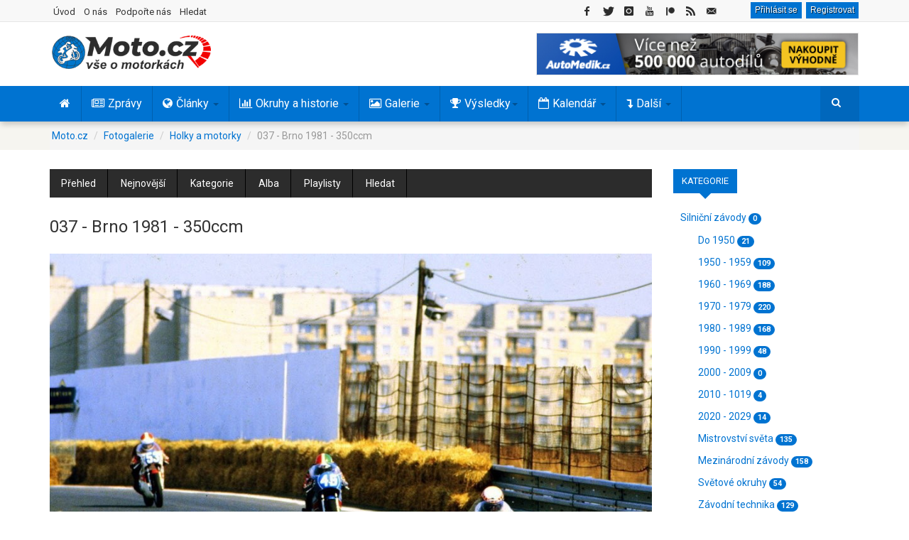

--- FILE ---
content_type: text/html; charset=utf-8
request_url: https://www.moto.cz/fotogalerie/girls/037-brno-1982-350ccm
body_size: 18173
content:
<!DOCTYPE html>
<html lang="cs-cz" dir="ltr" class='com_joommedia view-mediaitem itemid-164 j31 mm-hover'>
<head>
<base href="https://www.moto.cz/fotogalerie/girls/037-brno-1982-350ccm" />
	<meta http-equiv="content-type" content="text/html; charset=utf-8" />
	<meta name="keywords" content="Brno,350 ccm,Pavol Dekánek,S. Williams,A. Juhos" />
	<meta name="author" content="kawas" />
	<meta name="description" content="#49 A. Juhos, #45 S. Williams, #53 Pavol Dekánek" />
	<meta name="generator" content="dTech.cz" />
	<title>037 - Brno 1981 - 350ccm - Moto.cz</title>
	<link href="/templates/ts_dailytimes/favicon.ico" rel="shortcut icon" type="image/vnd.microsoft.icon" />
	<link href="/t3-assets/css/css-0379a-86573.css" rel="stylesheet" type="text/css" media="all" />
	<link href="/t3-assets/css/css-08482-79453.css" rel="stylesheet" type="text/css" media="all" />
	<link href="/t3-assets/css/css-56851-67784.css" rel="stylesheet" type="text/css" media="all" />
	<link href="/t3-assets/css/css-6fc5b-69002.css" rel="stylesheet" type="text/css" media="all" />
	<link href="/t3-assets/css/css-d60c0-35887.css" rel="stylesheet" type="text/css" media="all" />
	<link href="/t3-assets/css/css-3369b-78467.css" rel="stylesheet" type="text/css" media="all" />
	<link href="/media/foundry/css/foundry.min.css?71f13d02d937c88bb0a174fd617138cd=1" rel="stylesheet" type="text/css" />
	<link href="/media/foundry/css/vendor/fontawesome/css/all.min.css?71f13d02d937c88bb0a174fd617138cd=1" rel="stylesheet" type="text/css" />
	<link href="/media/foundry/css/vendor/lightbox/lightbox.min.css?71f13d02d937c88bb0a174fd617138cd=1" rel="stylesheet" type="text/css" />
	<link href="/media/foundry/css/vendor/markitup/markitup.min.css?71f13d02d937c88bb0a174fd617138cd=1" rel="stylesheet" type="text/css" />
	<link href="/media/com_komento/themes/wireframe/css/style.min.css?8a7a1be926313fc39bae3776fed8819b=1" rel="stylesheet" type="text/css" />
	<link href="/templates/ts_dailytimes/html/com_komento/css/custom.css?8a7a1be926313fc39bae3776fed8819b=1" rel="stylesheet" type="text/css" />
	<link href="/media/foundry/css/utilities.min.css?71f13d02d937c88bb0a174fd617138cd=1" rel="stylesheet" type="text/css" />
	<style type="text/css">
a.thumbnail {display: inline-block}
 .cloaked_email span:before { content: attr(data-ep-afccd); } .cloaked_email span:after { content: attr(data-ep-bfc84); } 

a.thumbnail {display: inline-block}
	</style>
	<script type="application/json" class="joomla-script-options new">{"csrf.token":"d3dbb2e6b28d8aeb82c712a27e566be0","system.paths":{"root":"","base":""},"com_joommedia_dropzone":{"view":"mediaitem","method":""},"fd.options":{"rootUrl":"https:\/\/www.moto.cz","environment":"production","version":"1.1.15","token":"d3dbb2e6b28d8aeb82c712a27e566be0","scriptVersion":"71f13d02d937c88bb0a174fd617138cd=1","scriptVersioning":true,"isMobile":false},"plg_n3tcopylink":{"min_selection":30,"suffix":"Zdroj: {url}","suffixHtml":"<p>Zdroj: {url}<\/p>"}}</script>
	<script src="/media/system/js/mootools-core.js?a25431b344f5729232383be6dbe10aa3" type="text/javascript"></script>
	<script src="/t3-assets/js/js-8ff8f-26200.js" type="text/javascript"></script>
	<script src="/media/jui/js/jquery.min.js?a25431b344f5729232383be6dbe10aa3" type="text/javascript"></script>
	<script src="/t3-assets/js/js-79755-11850.js" type="text/javascript"></script>
	<script src="/media/foundry/scripts/core.min.js?71f13d02d937c88bb0a174fd617138cd=1" type="text/javascript"></script>
	<script src="/t3-assets/js/js-44917-11850.js" type="text/javascript"></script>
	<script type="text/javascript">
var joommedia_live_site = "https://www.moto.cz/index.php";
var joommedia_text_subscribe = "Odebírat";
var joommedia_text_subscribed = "Přihlášen odběr";
var joommedia_text_error_occured = "An unknown error has occured. Please contact us for help if this problem continues.";
jQuery(document).ready(function(){
  jQuery('.media-popup-iframe-form').magnificPopup({
    type: 'iframe',
    mainClass: 'mfp-iframe-form',
    removalDelay: 0,
    iframe:{
      markup: '<div class="mfp-iframe-scaler">'+
                '<div class="mfp-close"></div>'+
                '<iframe class="mfp-iframe" frameborder="0" allowfullscreen></iframe>'+
                '<div class="mfp-title"></div>'+
              '</div>',
      patterns:{
        youtube:{
          id: null,
          src: '%id%'
        }   
      }
    }     
  });
});
            jQuery(document).ready(
                function(){
                    jQuery('.magnific-popup-text_690a3fc24d8ea').magnificPopup({
                        type:'image',
                        gallery: {
                            enabled:true,
                            preload: [1,2]
                        }
                    });
                }
            );

 window.RegularLabs=window.RegularLabs||{};window.RegularLabs.EmailProtector=window.RegularLabs.EmailProtector||{unCloak:function(e,g){document.querySelectorAll("."+e).forEach(function(a){var f="",c="";a.className=a.className.replace(" "+e,"");a.querySelectorAll("span").forEach(function(d){for(name in d.dataset)0===name.indexOf("epA")&&(f+=d.dataset[name]),0===name.indexOf("epB")&&(c=d.dataset[name]+c)});if(c){var b=a.nextElementSibling;b&&"script"===b.tagName.toLowerCase()&&b.parentNode.removeChild(b);b=f+c;g?(a.parentNode.href="mailto:"+b,a.parentNode.removeChild(a)):a.innerHTML=b}})}}; 

		jQuery(function($) {
			SqueezeBox.initialize({});
			initSqueezeBox();
			$(document).on('subform-row-add', initSqueezeBox);
			function initSqueezeBox(event, container)
			{
				SqueezeBox.assign($(container || document).find('a.modal').get(), {
					parse: 'rel'
				});
			}
		});
		window.jModalClose = function () {
			SqueezeBox.close();
		};
		// Add extra modal close functionality for tinyMCE-based editors
		document.onreadystatechange = function () {
			if (document.readyState == 'interactive' && typeof tinyMCE != 'undefined' && tinyMCE)
			{
				if (typeof window.jModalClose_no_tinyMCE === 'undefined')
				{
					window.jModalClose_no_tinyMCE = typeof(jModalClose) == 'function'  ?  jModalClose  :  false;
					jModalClose = function () {
						if (window.jModalClose_no_tinyMCE) window.jModalClose_no_tinyMCE.apply(this, arguments);
						tinyMCE.activeEditor.windowManager.close();
					};
				}
				if (typeof window.SqueezeBoxClose_no_tinyMCE === 'undefined')
				{
					if (typeof(SqueezeBox) == 'undefined')  SqueezeBox = {};
					window.SqueezeBoxClose_no_tinyMCE = typeof(SqueezeBox.close) == 'function'  ?  SqueezeBox.close  :  false;
					SqueezeBox.close = function () {
						if (window.SqueezeBoxClose_no_tinyMCE)  window.SqueezeBoxClose_no_tinyMCE.apply(this, arguments);
						tinyMCE.activeEditor.windowManager.close();
					};
				}
			}
		};
var joommedia_live_site = "https://www.moto.cz/index.php";
var joommedia_text_subscribe = "Odebírat";
var joommedia_text_subscribed = "Přihlášen odběr";
var joommedia_text_error_occured = "An unknown error has occured. Please contact us for help if this problem continues.";
            jQuery(document).ready(
                function(){
                    jQuery('.magnific-popup-mod_custom_content_690a3d0dc8be1').magnificPopup({
                        type:'image',
                        gallery: {
                            enabled:true,
                            preload: [1,2]
                        }
                    });
                }
            );
	</script>
	<link rel="canonical" href="https://www.moto.cz/fotogalerie/silnicni-zavody/mistrovstvi-sveta/037-brno-1982-350ccm" />
	<link rel="image_src" href="https://www.moto.cz/media/com_joommedia/files/c6/3e/53/78f5894fcb149d7222164c1b4c1d93d8.jpg"/>
	<meta property="fb:app_id" content="121857621243659"/>
	<meta property="og:title" content="037 - Brno 1981 - 350ccm"/>
	<meta property="og:image" content="https://www.moto.cz/media/com_joommedia/files/c6/3e/53/78f5894fcb149d7222164c1b4c1d93d8.jpg"/>
	<meta property="og:url" content="https://www.moto.cz/fotogalerie/silnicni-zavody/mistrovstvi-sveta/037-brno-1982-350ccm"/>
	<meta property="og:site_name" content="Moto.cz"/>
	<meta property="og:description" content="#49 A. Juhos, #45 S. Williams, #53 Pavol Dekánek"/>
	<meta property="twitter:card" content="summary_large_image"/>
	<meta property="twitter:site" content="@Moto_cz"/>
	<meta property="twitter:creator" content="@Moto_cz"/>
	<meta property="twitter:title" content="037 - Brno 1981 - 350ccm"/>
	<meta property="twitter:description" content="#49 A. Juhos, #45 S. Williams, #53 Pavol Dekánek"/>
	<meta property="twitter:image" content="https://www.moto.cz/media/com_joommedia/files/c6/3e/53/78f5894fcb149d7222164c1b4c1d93d8.jpg"/>
	<meta property="og:type" content="article"/>
	<!--googleoff: index-->
<script type="text/javascript">
window.kt = {
	"appearance": "light",
	"theme": "foundry",
	"ajaxUrl": "https://www.moto.cz/?option=com_komento&lang=&Itemid=164",
	"direction": "ltr",
	"environment": "production",
	"ios": false,
	"locale": "cs-CZ",
	"mobile": false,
	"rootUrl": "https://www.moto.cz",
	"ratings": {
		"options": {
			"starType": 'i',
			"half": true,
			"starOn": 'raty raty-star raty-star--on',
			"starOff": 'raty raty-star-o raty-star--off',
			"starHalf": 'raty raty-star-half-o',
			"hints": [
				"špatné", 
				"slabé",
				"běžné",
				"dobré",
				"super"
			]
		}
	},
	"siteName": "Moto.cz",
	"token": "d3dbb2e6b28d8aeb82c712a27e566be0",
	"isHttps": true,
};
</script>
<!--googleon: index-->
	<script src="/media/com_komento/scripts/site-4.0.6-basic.min.js"></script>
	<!--googleoff: index-->
<script>
window.ed_site = "https://www.moto.cz/";
window.ed_mobile = false;
window.ed_mode = "light";
</script>
<!--googleon: index-->
	<script src="/media/com_easydiscuss/scripts/site/easydiscuss-5.0.12.js"></script>
<link href="https://fonts.googleapis.com/css?family=Roboto:400,700&display=fallback" rel="stylesheet" type="text/css" />
<link rel="preload" href="/templates/ts_dailytimes/fonts/font-awesome/fonts/fontawesome-webfont.woff" as="font" type="font/woff2" crossorigin />
<link rel="preload" href="/media/system/css/system.css" as="style" />
<link href="/index.php?option=com_jmap&view=sitemap&format=rss" rel="alternate" type="application/rss+xml" title="RSS Feed - všechny zprávy a články" />
<meta property="fb:pages" content="202415454907" />
<meta name="twitter:site" content="@Moto_cz">
<meta name="twitter:card" content="summary">
<!-- META FOR IOS & HANDHELD -->
<meta name="viewport" content="width=device-width, initial-scale=1.0, maximum-scale=1.0, user-scalable=no"/>
<style type="text/stylesheet">
	@-webkit-viewport   { width: device-width; }
	@-moz-viewport      { width: device-width; }
	@-ms-viewport       { width: device-width; }
	@-o-viewport        { width: device-width; }
	@viewport           { width: device-width; }
</style>
<script type="text/javascript">
	//<![CDATA[
	if (navigator.userAgent.match(/IEMobile\/10\.0/)) {
		var msViewportStyle = document.createElement("style");
		msViewportStyle.appendChild(
			document.createTextNode("@-ms-viewport{width:auto!important}")
		);
		document.getElementsByTagName("head")[0].appendChild(msViewportStyle);
	}
	//]]>
</script>
<meta name="HandheldFriendly" content="true"/>
<meta name="apple-mobile-web-app-capable" content="YES"/>
<link rel="apple-touch-icon" href="/images/icons/apple-touch-icon.png">
<link rel="apple-touch-icon" sizes="72x72" href="/images/icons/apple-touch-icon-72.png">
<link rel="apple-touch-icon" sizes="76x76" href="/images/icons/apple-touch-icon-76.png">
<link rel="apple-touch-icon" sizes="114x114" href="/images/icons/apple-touch-icon-114.png">
<link rel="apple-touch-icon" sizes="120x120" href="/images/icons/apple-touch-icon-120.png">
<link rel="apple-touch-icon" sizes="144x144" href="/images/icons/apple-touch-icon-144.png">
<link rel="apple-touch-icon" sizes="152x152" href="/images/icons/apple-touch-icon-152.png">
<link rel="apple-touch-icon" sizes="180x180" href="/images/icons/apple-touch-icon-180.png">
<!-- //META FOR IOS & HANDHELD -->
<!-- Global site tag (gtag.js) - Google Analytics -->
<script async src="https://www.googletagmanager.com/gtag/js?id=UA-9896876-8"></script>
<script>
  window.dataLayer = window.dataLayer || [];
  function gtag(){dataLayer.push(arguments);}
  gtag('js', new Date());
  gtag('config', 'UA-9896876-8');
</script>
<!-- Google tag (gtag.js) -->
<script async src="https://www.googletagmanager.com/gtag/js?id=G-254HMJTGQ5"></script>
<script>
  window.dataLayer = window.dataLayer || [];
  function gtag(){dataLayer.push(arguments);}
  gtag('js', new Date());
  gtag('config', 'G-254HMJTGQ5');
</script>
<meta name="google-site-verification" content="dhG4oxO6IDhnU9coed5RdgEVZ0sWbBSanFUt4kQq2pg" />
<meta name="seznam-wmt" content="mjylcy5UXrW72fPkia3nnMzKmbJEEnKw" />
<!-- Default Statcounter code for Moto.cz https://www.moto.cz -->
<script type="text/javascript">
var sc_project=12854187; 
var sc_invisible=1; 
var sc_security="7a4d408f"; 
</script>
<script type="text/javascript"
src="https://www.statcounter.com/counter/counter.js" async></script>
<noscript><div class="statcounter"><a title="web stats"
href="https://statcounter.com/" target="_blank"><img class="statcounter"
src="https://c.statcounter.com/12854187/0/7a4d408f/1/" alt="web stats"
referrerPolicy="no-referrer-when-downgrade"></a></div></noscript>
<!-- End of Statcounter Code -->
<div id="fb-root"></div>
<script async defer crossorigin="anonymous" src="https://connect.facebook.net/cs_CZ/sdk.js#xfbml=1&version=v22.0&appId=201860866557984"></script>
<link rel="canonical" href="https://moto.cz/fotogalerie/girls/037-brno-1982-350ccm" />
</head>
<body>
<div class="t3-wrapper">
<!-- Topbar -->
	<div class="ts-topbar">
		<div class="container">
				<!-- SPOTLIGHT -->
	<div class="t3-spotlight t3-topbar  row">
					<div class=" col-lg-5 col-md-5 col-sm-5 col-xs-4">
								<div class="t3-module module " id="Mod142"><div class="module-inner"><div class="module-ct"><ul class="nav nav-pills nav-stacked menu">
<li class="item-214"><a href="/" class="">Úvod </a></li><li class="item-712"><a href="/o-nas" class="">O nás </a></li><li class="item-2001"><a href="/podporte-nas" class="">Podpořte nás </a></li><li class="item-231"><a href="/hledat" class="">Hledat</a></li></ul>
</div></div></div>
							</div>
					<div class=" col-lg-7 col-md-7 col-sm-7 col-xs-8">
								<div class="t3-module module right " id="Mod311"><div class="module-inner"><div class="module-ct"><div id="ed" class="ed-mod ed-mod--navigation-button is-desktop si-theme--light  right">
	<div class="ed-mod-card">
		<div class="ed-mod-card__body">
			<div class="mod-ed-menu-bar">
				<div class="mod-ed-menu-bar__nav">					
										<div class="o-nav__item">					
						<a href="javascript:void(0);" class="btn moto loginmobile" data-ed-popbox 
						data-ed-popbox-position="bottom-right" 
						data-ed-popbox-offset="4" 
						data-ed-popbox-type="navbar-signin" 
						data-ed-popbox-component="popbox--navbar" 
						data-ed-popbox-target="[data-ed-toolbar-signin-dropdown-module]" ">
						Přihlásit se
						</a>
						<a class="btn moto loginmobile" href="/registrace" title="Registrovat">Registrovat</a>
						<div class="t-hidden" data-ed-toolbar-signin-dropdown-module>
							<div class="popbox-dropdown">
								<div class="popbox-dropdown__hd">
									<div class="o-flag o-flag--rev">
										<div class="o-flag__body">
											<div class="popbox-dropdown__title">Přihlaste se k vašemu účtu</div>
											<div class="popbox-dropdown__meta">Pokud účet nemáte, pak se <a href="/registrace">zaregistrujte</a></div>
										</div>
									</div>
								</div>
								<div class="popbox-dropdown__bd">
									<form action="/fotogalerie" class="popbox-dropdown-signin" method="post" data-ed-toolbar-login-form>
										<div class="o-form-group o-form-group--float">
	<input type="text" id="username" name="username" value="" 
	class="o-form-control form-control o-float-label__input" 
		autocomplete="off"/>	<label class="o-form-label" for="ed-username">Uživatelské jméno</label>
</div>										<div class="o-form-group o-form-group--float">
	<input type="password" 
	name="password" 
		class="o-form-control form-control o-float-label__input" 
	value="" 
		autocomplete="off"/>	<label class="o-form-label" for="ed-password">Heslo</label>
</div>
										<div class="t-d--flex t-align-items--c">
											<div class="t-flex-grow--1">
												<div class="o-form-check">
													<input type="checkbox" id="ed-remember" name="remember" class="o-form-check-input" />
													<label for="ed-remember" class="o-form-check-label">Zapamatuj si mě</label>
												</div>
											</div>
											<div>
												<button class="o-btn o-btn--primary o-btn--s">Přihlásit se</button>
											</div>
										</div>
																				<input type="hidden" value="com_users"  name="option" />
										<input type="hidden" value="user.login" name="task" />
										<input type="hidden" name="return" value="aHR0cHM6Ly93d3cubW90by5jei9mb3RvZ2FsZXJpZS9naXJscy8wMzctYnJuby0xOTgyLTM1MGNjbQ==" />
										<input type="hidden" name="d3dbb2e6b28d8aeb82c712a27e566be0" value="1" />
									</form>
								</div>
								<div class="popbox-dropdown__ft">
									<a href="/registrace?view=remind" class="popbox-dropdown__note si-link">Zapomenuté uživatelské jméno?</a>
								</div>
								<div class="popbox-dropdown__ft">
									<a href="/registrace?view=reset" class="popbox-dropdown__note si-link">Zapomenuté heslo?</a>
								</div>
							</div>
						</div>
					</div>
									</div>
			</div>
		</div>
	</div>
</div>
<script>
ed.require(['edq', 'site/src/toolbar', 'site/src/floatlabels'], function($, App) {
var toolbarSelector = '[data-ed-toolbar]';
// Implement the abstract
App.execute(toolbarSelector, {
	"notifications": {
		"interval": 30000,
		"enabled": false	},
	"conversations": {
		"interval": 120000,
		"enabled": false	}
});
$(document)
.off('click.logout')
.on('click.logout', '[data-ed-button-logout]', function() {
	$('[data-ed-button-logout-form]').submit();
});
});
</script></div></div></div><div class="t3-module module autowidth right hidetablet " id="Mod212"><div class="module-inner"><div class="module-ct">
<div class="custom autowidth right hidetablet"  >
	<div id="social-icons" class="social-icons social-icons-top social-inline social-left">
<ul id="social-icons-ul" class="social-icons social-icons-bg">
<li><a id="social-facebook-icon" class="social-link" href="https://www.facebook.com/motosvet.cz/" target="_blank" rel="nofollow noopener noreferrer"> <span class="social-icon social-icon-facebook"></span> </a></li>
<li><a id="social-twitter-icon" class="social-link" href="https://twitter.com/Moto_cz" target="_blank" rel="nofollow noopener noreferrer"> <span class="social-icon social-icon-twitter"></span> </a></li>
<li><a id="social-instagram-icon" class="social-link" href="https://www.instagram.com/motocz" target="_blank" rel="nofollow noopener noreferrer"> <span class="social-icon social-icon-instagram"></span> </a></li>
<li><a id="social-youtube-icon" class="social-link" href="https://www.youtube.com/@moto_cz" target="_blank" rel="nofollow noopener noreferrer"> <span class="social-icon social-icon-youtube"></span> </a></li>
<li><a href="https://www.patreon.com/motocz" target="_blank" rel="nofollow noopener noreferrer"><img src="/templates/ts_dailytimes/images/patreon-icon-small.png" alt="patreon button" width="12" height="12"></a></li>
<li><a id="social-rss-icon" class="social-link" href="/index.php?option=com_jmap&view=sitemap&format=rss" target="_blank" rel="noopener noreferrer"> <span class="social-icon social-icon-rss"></span> </a></li>
<li><!-- Tato e-mailová adresa je chráněna před spamboty --><a id="social-mail-icon" class="social-link" href="javascript:/* Tato e-mailov&aacute; adresa je chr&aacute;něna před spamboty*/" target="_blank" rel="noopener noreferrer"> <span class="social-icon social-icon-mail"></span> <span class="cloaked_email ep_03afecd7" style="display:none;"><span data-ep-bfc84="&#46;&#99;&#122;" data-ep-afccd="&#97;d&#109;"><span data-ep-afccd="&#105;n&#64;" data-ep-bfc84="&#118;&#101;&#116;"><span data-ep-afccd="&#109;&#111;t" data-ep-bfc84="&#111;&#45;s"></span></span></span></span></a><script>RegularLabs.EmailProtector.unCloak("ep_03afecd7", true);</script></li>
</ul>
</div></div>
</div></div></div>
							</div>
			</div>
<!-- SPOTLIGHT -->
		</div>
	</div>
<!-- Topbar end -->
<!-- HEADER -->
<header id="t3-header" class="t3-header">
	<div class="container">
	<div class="row">
		<div class="col-md-4 col-sm-4 col-xs-12">
			<!-- LOGO -->
			<div class="logo">
				<div class="logo-image">
					<a href="/" title="Moto.cz">
													<img class="logo-img" src="/images/logo.png" alt="Moto.cz" title="Moto.cz - Motorky a motorkáři na internetu" width="224" height="49"/>
																		<span>Moto.cz</span>
					</a>
					<small class="site-slogan">Motorky a motorkáři na internetu</small>
				</div>
			</div>
			<!-- //LOGO -->
		</div>	
		<!-- Banner start -->
		<div class="col-md-3 col-sm-3  col-xs-12 header-left clearfix">
	    	<div class="ts-subscribe">
		    				</div>
		</div>
		<!-- Banner end -->
		<!-- Banner start -->
		<div class="col-md-5 col-sm-5 col-xs-12 header-right clearfix">
						<div class="moduletable">
						<div class="bannergroup">
	<div class="banneritem">
										<a href="https://ehub.cz/system/scripts/click.php?a_aid=f16f5713&a_bid=a9eef2d6" target="_top"><img src="https://doc.ehub.cz/b/ccb15536/a9eef2d6.jpg" alt="" title="" width="" height="" /></a><img style="border:0" src="https://ehub.cz/system/scripts/imp.php?a_aid=f16f5713&a_bid=a9eef2d6" width="1" height="1" alt=""/>				<div class="clr"></div>
	</div>
</div>
		</div>
					</div>
		<!-- Banner end -->
	</div>
</div>
</header>
<!-- //HEADER -->
<!-- MAIN NAVIGATION -->
<nav id="t3-mainnav" class="wrap navbar navbar-default t3-mainnav">
		<div class="container">
		<!-- Brand and toggle get grouped for better mobile display -->
		<div class="navbar-header">
			<div class="hidden-lg hidden-md">
											<button type="button" class="navbar-toggle" data-toggle="collapse" data-target=".t3-navbar-collapse">
					<i class="fa fa-bars"></i>
				</button>
<button class="off-canvas-toggle " type="button" data-pos="left" data-nav="#t3-off-canvas" data-effect="off-canvas-effect-4">
  <i class="fa fa-bars"></i>
</button>
<!-- OFF-CANVAS SIDEBAR -->
<div id="t3-off-canvas" class="t3-off-canvas ">
  <div class="t3-off-canvas-header">
    <h2 class="t3-off-canvas-header-title">Hlavní menu</h2>
    <button type="button" class="close" data-dismiss="modal" aria-hidden="true">&times;</button>
  </div>
  <div class="t3-off-canvas-body">
    <div class="t3-module module " id="Mod190"><div class="module-inner"><div class="module-ct"><ul class="nav nav-pills nav-stacked menu">
<li class="item-101 default"><a href="/" class="" title="Motorky a motorkáři na internetu"><img src="/images/trans.gif" alt="Úvod" /></a></li><li class="item-130"><a href="/zpravy" class="" title="Motozprávy">Zprávy</a></li><li class="item-131 deeper dropdown parent"><a href="/clanky" class=" dropdown-toggle" title="Články o motorkách a motosportu" data-toggle="dropdown">Články<em class="caret"></em></a><ul class="dropdown-menu"><li class="item-172"><a href="/clanky/motosport" class="">Motosport</a></li><li class="item-168"><a href="/clanky/rozhovory-a-reportaze" class="">Rozhovory a reportáže</a></li><li class="item-169"><a href="/clanky/novinky" class="">Novinky a další články</a></li><li class="item-166"><a href="/clanky/motocykly-a-technika" class="">Motocykly a technika</a></li><li class="item-167"><a href="/clanky/cestovani" class="">Cestování a výbava</a></li><li class="item-170"><a href="/clanky/mapa-vyletu" class="">Tipy na výlety</a></li></ul></li><li class="item-132 deeper dropdown parent"><a href="/okruhy-a-historie" class=" dropdown-toggle" title="Historie motosportu" data-toggle="dropdown">Okruhy a historie<em class="caret"></em></a><ul class="dropdown-menu"><li class="item-159"><a href="/okruhy-a-historie/byvale-ceske-okruhy" class="">Bývalé české okruhy</a></li><li class="item-160"><a href="/okruhy-a-historie/byvale-slovenske-okruhy" class="">Bývalé slovenské okruhy</a></li><li class="item-1862"><a href="/okruhy-a-historie/vysledky-zavodu-v-cssr" class="">Výsledky závodů v ČSSR</a></li><li class="item-158"><a href="/okruhy-a-historie/autodromy-a-okruhy" class="">Autodromy a okruhy</a></li><li class="item-161"><a href="/okruhy-a-historie/motokrosove-trate" class="">Motokrosové tratě</a></li><li class="item-162"><a href="/okruhy-a-historie/motocykly-a-technika" class="">Motocykly a technika</a></li><li class="item-266"><a href="/okruhy-a-historie/historie" class="">Historie</a></li><li class="item-163"><a href="/okruhy-a-historie/osobnosti" class="">Osobnosti</a></li><li class="item-171"><a href="/okruhy-a-historie/mapy-poloh-okruhu" class="">Mapy poloh okruhů</a></li><li class="item-1941"><a href="/okruhy-a-historie/historie/900-kniha-melnik-byl-prvni" class="">Kniha Mělník byl první </a></li></ul></li><li class="item-133 deeper dropdown parent"><a href="/galerie" class=" dropdown-toggle" title="Fotogalerie závodů motocyklů" data-toggle="dropdown">Galerie<em class="caret"></em></a><ul class="dropdown-menu"><li class="item-728 current active"><a href="/fotogalerie" class="">Fotogalerie </a></li><li class="item-729"><a href="/videa" class="">Videogalerie </a></li></ul></li><li class="item-273 deeper dropdown parent"><a href="/vysledky" class=" dropdown-toggle" title="Výsledky motocyklových závodů" data-toggle="dropdown">Výsledky <em class="caret"></em></a><ul class="dropdown-menu"><li class="item-1480"><a href="/vysledky/aktualni-poradi-ms" class="">Aktuální pořadí </a></li><li class="item-1445"><a href="/vysledky/motogp" class="">MotoGP </a></li><li class="item-1446"><a href="/vysledky/moto2" class="">Moto2 </a></li><li class="item-1447"><a href="/vysledky/moto3" class="">Moto3 </a></li><li class="item-1448"><a href="/vysledky/worldsbk" class="">WorldSBK </a></li><li class="item-1449"><a href="/vysledky/worldssp" class="">WorldSSP </a></li><li class="item-1525"><a href="/vysledky/rekordy" class="">Rekordy </a></li></ul></li><li class="item-135 deeper dropdown parent"><a href="/kalendar-akci" class=" dropdown-toggle" title="Kalendář motoakcí a závodů" data-toggle="dropdown">Kalendář<em class="caret"></em></a><ul class="dropdown-menu"><li class="item-263"><a href="/kalendar-akci/seznam-akci" class="">Nejbližší akce</a></li><li class="item-264"><a href="/kalendar-akci/mapa-akci" class="">Mapa lokací</a></li></ul></li><li class="item-267 divider deeper dropdown parent"><span class="separator ">Další </span>
<ul class="dropdown-menu"><li class="item-134"><a href="/diskuze" class="" title="Diskuze o motorkách">Diskuze </a></li><li class="item-271"><a href="/mapy" class="" title="Mapa motovýletů">Mapa </a></li></ul></li></ul>
</div></div></div>
  </div>
</div>
<!-- //OFF-CANVAS SIDEBAR -->
						</div>
			    <!-- HEAD SEARCH -->
	    <div class="head-search">     
<div class="custom hidesocial"  >
	<div id="social-icons" class="social-icons social-inline social-left" style="margin:8px 15px 0 0">
<ul id="social-icons-ul" class="social-icons social-icons-bg">
<li><a id="social-facebook-icon" class="social-link menumobil" href="https://www.facebook.com/motosvet.cz/" target="_blank" rel="nofollow noopener noreferrer"> <span class="social-icon social-icon-facebook"></span> </a></li>
<li><a id="social-twitter-icon" class="social-link menumobil" href="https://twitter.com/Moto_cz" target="_blank" rel="nofollow noopener noreferrer"> <span class="social-icon social-icon-twitter"></span> </a></li>
<li><a id="social-instagram-icon" class="social-link menumobil" href="https://www.instagram.com/motocz" target="_blank" rel="nofollow noopener noreferrer"> <span class="social-icon social-icon-instagram"></span> </a></li>
</ul>
</div></div>
<form class="form-search" action="/fotogalerie" method="post">
	<div class="search">
		<label for="mod-search-searchword">hledat...</label><i class="fa fa-search"></i><input name="searchword" id="mod-search-searchword" maxlength="200"  class="form-control " type="text" size="20" />	<input type="hidden" name="task" value="search" />
	<input type="hidden" name="option" value="com_search" />
	<input type="hidden" name="Itemid" value="0" />
	</div>
</form>
	    </div>
	    <!-- //HEAD SEARCH -->
		</div>
					<div class="t3-navbar-collapse navbar-collapse collapse"></div>
		<div class="hidden-sm hidden-xs">
			<div class="t3-navbar navbar-collapse collapse">
				<div  class="t3-megamenu"  data-responsive="true">
<ul itemscope itemtype="http://www.schema.org/SiteNavigationElement" class="nav navbar-nav level0">
<li itemprop='name'  data-id="101" data-level="1" data-xicon="fa fa-home">
<a itemprop='url' class=""  href="/"  title="Motorky a motorkáři na internetu"   data-target="#"><span class="fa fa-home"></span><img class="" src="/images/trans.gif" alt="Úvod" /> </a>
</li>
<li itemprop='name'  data-id="130" data-level="1" data-xicon="fa fa-newspaper-o ">
<a itemprop='url' class=""  href="/zpravy"  title="Motozprávy"   data-target="#"><span class="fa fa-newspaper-o "></span>Zprávy </a>
</li>
<li itemprop='name' class="dropdown mega" data-id="131" data-level="1" data-xicon="fa fa-globe">
<a itemprop='url' class=" dropdown-toggle"  href="/clanky"  title="Články o motorkách a motosportu"   data-target="#" data-toggle="dropdown"><span class="fa fa-globe"></span>Články <em class="caret"></em></a>
<div class="nav-child dropdown-menu mega-dropdown-menu"  style="width: 480px"  data-width="480"><div class="mega-dropdown-inner">
<div class="row">
<div class="col-xs-6 mega-col-nav" data-width="6"><div class="mega-inner">
<ul itemscope itemtype="http://www.schema.org/SiteNavigationElement" class="mega-nav level1">
<li itemprop='name'  data-id="172" data-level="2">
<a itemprop='url' class=""  href="/clanky/motosport"   data-target="#">Motosport </a>
</li>
<li itemprop='name'  data-id="168" data-level="2">
<a itemprop='url' class=""  href="/clanky/rozhovory-a-reportaze"   data-target="#">Rozhovory a reportáže </a>
</li>
<li itemprop='name'  data-id="169" data-level="2">
<a itemprop='url' class=""  href="/clanky/novinky"   data-target="#">Novinky a další články </a>
</li>
</ul>
</div></div>
<div class="col-xs-6 mega-col-nav" data-width="6"><div class="mega-inner">
<ul itemscope itemtype="http://www.schema.org/SiteNavigationElement" class="mega-nav level1">
<li itemprop='name'  data-id="166" data-level="2">
<a itemprop='url' class=""  href="/clanky/motocykly-a-technika"   data-target="#">Motocykly a technika </a>
</li>
<li itemprop='name'  data-id="167" data-level="2">
<a itemprop='url' class=""  href="/clanky/cestovani"   data-target="#">Cestování a výbava </a>
</li>
<li itemprop='name'  data-id="170" data-level="2">
<a itemprop='url' class=""  href="/clanky/mapa-vyletu"   data-target="#">Tipy na výlety </a>
</li>
</ul>
</div></div>
</div>
</div></div>
</li>
<li itemprop='name' class="dropdown mega mega-align-left" data-id="132" data-level="1" data-alignsub="left" data-xicon="fa fa-bar-chart">
<a itemprop='url' class=" dropdown-toggle"  href="/okruhy-a-historie"  title="Historie motosportu"   data-target="#" data-toggle="dropdown"><span class="fa fa-bar-chart"></span>Okruhy a historie <em class="caret"></em></a>
<div class="nav-child dropdown-menu mega-dropdown-menu"  style="width: 480px"  data-width="480"><div class="mega-dropdown-inner">
<div class="row">
<div class="col-xs-6 mega-col-nav" data-width="6"><div class="mega-inner">
<ul itemscope itemtype="http://www.schema.org/SiteNavigationElement" class="mega-nav level1">
<li itemprop='name'  data-id="159" data-level="2">
<a itemprop='url' class=""  href="/okruhy-a-historie/byvale-ceske-okruhy"   data-target="#">Bývalé české okruhy </a>
</li>
<li itemprop='name'  data-id="160" data-level="2">
<a itemprop='url' class=""  href="/okruhy-a-historie/byvale-slovenske-okruhy"   data-target="#">Bývalé slovenské okruhy </a>
</li>
<li itemprop='name'  data-id="1862" data-level="2">
<a itemprop='url' class=""  href="/okruhy-a-historie/vysledky-zavodu-v-cssr"   data-target="#">Výsledky závodů v ČSSR </a>
</li>
<li itemprop='name'  data-id="158" data-level="2">
<a itemprop='url' class=""  href="/okruhy-a-historie/autodromy-a-okruhy"   data-target="#">Autodromy a okruhy </a>
</li>
<li itemprop='name'  data-id="161" data-level="2">
<a itemprop='url' class=""  href="/okruhy-a-historie/motokrosove-trate"   data-target="#">Motokrosové tratě </a>
</li>
</ul>
</div></div>
<div class="col-xs-6 mega-col-nav" data-width="6"><div class="mega-inner">
<ul itemscope itemtype="http://www.schema.org/SiteNavigationElement" class="mega-nav level1">
<li itemprop='name'  data-id="162" data-level="2">
<a itemprop='url' class=""  href="/okruhy-a-historie/motocykly-a-technika"   data-target="#">Motocykly a technika </a>
</li>
<li itemprop='name'  data-id="266" data-level="2">
<a itemprop='url' class=""  href="/okruhy-a-historie/historie"   data-target="#">Historie </a>
</li>
<li itemprop='name'  data-id="163" data-level="2">
<a itemprop='url' class=""  href="/okruhy-a-historie/osobnosti"   data-target="#">Osobnosti </a>
</li>
<li itemprop='name'  data-id="171" data-level="2">
<a itemprop='url' class=""  href="/okruhy-a-historie/mapy-poloh-okruhu"   data-target="#">Mapy poloh okruhů </a>
</li>
<li itemprop='name'  data-id="1941" data-level="2">
<a itemprop='url' class=""  href="/okruhy-a-historie/historie/900-kniha-melnik-byl-prvni"   data-target="#">Kniha Mělník byl první</a>
</li>
</ul>
</div></div>
</div>
</div></div>
</li>
<li itemprop='name' class="dropdown mega mega-align-center" data-id="133" data-level="1" data-alignsub="center" data-xicon="fa fa-image">
<a itemprop='url' class=" dropdown-toggle"  href="/galerie"  title="Fotogalerie závodů motocyklů"   data-target="#" data-toggle="dropdown"><span class="fa fa-image"></span>Galerie <em class="caret"></em></a>
<div class="nav-child dropdown-menu mega-dropdown-menu"  style="width: 300px"  data-width="300"><div class="mega-dropdown-inner">
<div class="row">
<div class="col-xs-6 mega-col-nav" data-width="6"><div class="mega-inner">
<ul itemscope itemtype="http://www.schema.org/SiteNavigationElement" class="mega-nav level1">
<li itemprop='name' class="active" data-id="728" data-level="2">
<a itemprop='url' class=""  href="/fotogalerie"   data-target="#">Fotogalerie</a>
</li>
</ul>
</div></div>
<div class="col-xs-6 mega-col-nav" data-width="6"><div class="mega-inner">
<ul itemscope itemtype="http://www.schema.org/SiteNavigationElement" class="mega-nav level1">
<li itemprop='name'  data-id="729" data-level="2">
<a itemprop='url' class=""  href="/videa"   data-target="#">Videogalerie</a>
</li>
</ul>
</div></div>
</div>
</div></div>
</li>
<li itemprop='name' class="dropdown mega" data-id="273" data-level="1" data-xicon="fa fa-trophy">
<a itemprop='url' class=" dropdown-toggle"  href="/vysledky"  title="Výsledky motocyklových závodů"   data-target="#" data-toggle="dropdown"><span class="fa fa-trophy"></span>Výsledky<em class="caret"></em></a>
<div class="nav-child dropdown-menu mega-dropdown-menu"  ><div class="mega-dropdown-inner">
<div class="row">
<div class="col-xs-12 mega-col-nav" data-width="12"><div class="mega-inner">
<ul itemscope itemtype="http://www.schema.org/SiteNavigationElement" class="mega-nav level1">
<li itemprop='name'  data-id="1480" data-level="2">
<a itemprop='url' class=""  href="/vysledky/aktualni-poradi-ms"   data-target="#">Aktuální pořadí</a>
</li>
<li itemprop='name'  data-id="1445" data-level="2">
<a itemprop='url' class=""  href="/vysledky/motogp"   data-target="#">MotoGP</a>
</li>
<li itemprop='name'  data-id="1446" data-level="2">
<a itemprop='url' class=""  href="/vysledky/moto2"   data-target="#">Moto2</a>
</li>
<li itemprop='name'  data-id="1447" data-level="2">
<a itemprop='url' class=""  href="/vysledky/moto3"   data-target="#">Moto3</a>
</li>
<li itemprop='name'  data-id="1448" data-level="2">
<a itemprop='url' class=""  href="/vysledky/worldsbk"   data-target="#">WorldSBK</a>
</li>
<li itemprop='name'  data-id="1449" data-level="2">
<a itemprop='url' class=""  href="/vysledky/worldssp"   data-target="#">WorldSSP</a>
</li>
<li itemprop='name'  data-id="1525" data-level="2">
<a itemprop='url' class=""  href="/vysledky/rekordy"   data-target="#">Rekordy</a>
</li>
</ul>
</div></div>
</div>
</div></div>
</li>
<li itemprop='name' class="dropdown mega" data-id="135" data-level="1" data-xicon="fa fa-calendar">
<a itemprop='url' class=" dropdown-toggle"  href="/kalendar-akci"  title="Kalendář motoakcí a závodů"   data-target="#" data-toggle="dropdown"><span class="fa fa-calendar"></span>Kalendář <em class="caret"></em></a>
<div class="nav-child dropdown-menu mega-dropdown-menu"  ><div class="mega-dropdown-inner">
<div class="row">
<div class="col-xs-12 mega-col-nav" data-width="12"><div class="mega-inner">
<ul itemscope itemtype="http://www.schema.org/SiteNavigationElement" class="mega-nav level1">
<li itemprop='name'  data-id="263" data-level="2">
<a itemprop='url' class=""  href="/kalendar-akci/seznam-akci"   data-target="#">Nejbližší akce </a>
</li>
<li itemprop='name'  data-id="264" data-level="2">
<a itemprop='url' class=""  href="/kalendar-akci/mapa-akci"   data-target="#">Mapa lokací </a>
</li>
</ul>
</div></div>
</div>
</div></div>
</li>
<li itemprop='name' class="dropdown mega" data-id="267" data-level="1" data-xicon="fa fa-level-down">
<span class=" dropdown-toggle separator"   data-target="#" data-toggle="dropdown"><span class="fa fa-level-down"></span> Další <em class="caret"></em></span>
<div class="nav-child dropdown-menu mega-dropdown-menu"  ><div class="mega-dropdown-inner">
<div class="row">
<div class="col-xs-12 mega-col-nav" data-width="12"><div class="mega-inner">
<ul itemscope itemtype="http://www.schema.org/SiteNavigationElement" class="mega-nav level1">
<li itemprop='name'  data-id="134" data-level="2" data-xicon="fa fa-comments-o ">
<a itemprop='url' class=""  href="/diskuze"  title="Diskuze o motorkách"   data-target="#"><span class="fa fa-comments-o "></span>Diskuze</a>
</li>
<li itemprop='name'  data-id="271" data-level="2" data-xicon="fa fa-road">
<a itemprop='url' class=""  href="/mapy"  title="Mapa motovýletů"   data-target="#"><span class="fa fa-road"></span>Mapa</a>
</li>
</ul>
</div></div>
</div>
</div></div>
</li>
</ul>
</div>
			</div>
		</div>
		</div>
</nav>
<!-- //MAIN NAVIGATION -->
	<!-- NAV HELPER -->
	<nav class="wrap t3-navhelper ">
		<div class="container">
			<div aria-label="Navigace" role="navigation">
	<ul itemscope itemtype="https://schema.org/BreadcrumbList" class="breadcrumb">
					<li class="active">
				<span class="divider icon-location"></span>
			</li>
						<li itemprop="itemListElement" itemscope itemtype="https://schema.org/ListItem"><a itemprop="item" href="/" class="pathway"><span itemprop="name">Moto.cz</span></a>
																<span class="divider">
							<img src="/templates/ts_dailytimes/images/system/arrow.png" alt="" />						</span>
										<meta itemprop="position" content="1">
				</li>
							<li itemprop="itemListElement" itemscope itemtype="https://schema.org/ListItem"><a itemprop="item" href="/fotogalerie" class="pathway"><span itemprop="name">Fotogalerie</span></a>
																<span class="divider">
							<img src="/templates/ts_dailytimes/images/system/arrow.png" alt="" />						</span>
										<meta itemprop="position" content="2">
				</li>
							<li itemprop="itemListElement" itemscope itemtype="https://schema.org/ListItem"><a itemprop="item" href="/fotogalerie/girls" class="pathway"><span itemprop="name">Holky a motorky</span></a>
																<span class="divider">
							<img src="/templates/ts_dailytimes/images/system/arrow.png" alt="" />						</span>
										<meta itemprop="position" content="3">
				</li>
							<li itemprop="itemListElement" itemscope itemtype="https://schema.org/ListItem" class="active"><span itemprop="name">037 - Brno 1981 - 350ccm					</span>
					<meta itemprop="position" content="4">
				</li>
				</ul>
</div>
		</div>
	</nav>
	<!-- //NAV HELPER -->
<!-- Breaking -->
<!-- Breaking end -->
<!-- Slideshow -->
<!-- Slideshow end -->
<!-- Slide Grid -->
<!-- Slide Grid end -->
<!-- Showcase -->
<!-- Showcase end -->
<!-- Showcase -->
<!-- Showcase end -->
<!-- Feature -->
<!-- Feature end -->
<!-- component-top -->
<!-- component-top end -->
<div id="t3-mainbody" class="container t3-mainbody one-sidebar-right">
	<div class="row">
		<!-- MAIN CONTENT -->
		<div id="t3-content" class="t3-content col-xs-12 col-sm-12  col-md-9">
			<!-- Content Top-->
						<!-- //Content top end-->
			<!-- Content mid -->
						<!-- Content mid end -->
			<!-- //CONTENT MAST TOP -->
						<div id="system-message-container">
	</div>
						<div id="jmModalActivities"
     class="iziModal"
     data-iziModal-title="Aktivity"
     data-iziModal-fullscreen="true"
     data-iziModal-icon="fas fa-tasks"
     data-iziModal-closebutton="true"
>
    <div class="modal-body h-auto mh-100">
        <div class="media-activities" id="jb_template">
            <ul class="media-activity-list mt-3 ml-2 list-unstyled">
				            </ul>
        </div>
    </div>
</div>
<div id="jb_template">
    <div id="joom-container">
        <div class=""><a name="top" id="top"></a>
            <!-- Media Navigation -->
			                        <div class="media-mediamenu">
                                                            <ul class="nav nav-pills">
                                                                            <li class=""><a href="/galerie">Přehled</a></li>
                                                                            <li class=""><a href="/galerie-nejnovejsi">Nejnovější</a></li>
                                                                            <li class=""><a href="/galerie-kategorie">Kategorie</a></li>
                                                                            <li class=""><a href="/galerie-alba">Alba</a></li>
                                                                            <li class=""><a href="/galerie-playlisty">Playlisty</a></li>
                                                                            <li class=""><a href="/galerie-hledat">Hledat</a></li>
                                                                    </ul>                            
                                                    </div>
                                    <!-- Media Header -->
            <div class="page-header d-flex justify-content-between align-items-center">
				                    <h2 class="media-media-title word-break">
						037 - Brno 1981 - 350ccm                    </h2>
				                <!-- Buttons -->
                <div class="btn-group">
															                </div>
            </div>
            <div id="media-item-container" class="media-item-container">
                <!-- Load module position above the player -->
				                <!-- Item Media -->
                <div class="media-item-full" id="media-item-778">
					                        <img src="/media/com_joommedia/files/c6/3e/53/78f5894fcb149d7222164c1b4c1d93d8.jpg" border="0" alt="037 - Brno 1981 - 350ccm"  class="mx-auto" style="width:955px;" />
                                            <!-- Navigation -->
					    <div class="media-item-navigation text-center border-top border-dark text-white px-4 py-2 border row align-items-center ">
                    <div class="navigation-category  text-left col">
                <h6>
                    <a class="text-white"
                       href="/fotogalerie/girls">
                        Holky a motorky                    </a>
                </h6>
                                <p class="text-light m-0">
                    <a class="text-white" href="/fotogalerie/girls">Kategorie</a> má 0 médií                </p>
                            </div>
            </div>
                </div>
                <!-- Load module position below the player -->
				                <!-- Media Actions -->
                <div class="my-3 border-bottom border-light  d-flex justify-content-between align-items-center">
                    <div class="media-count-z">
						                    </div>
                    <div class="media-item-buttons">
                        <div class="likedislike d-inline position-relative">
															                                    <a title="To se mi líbí"
                                       href="/fotogalerie?task=media.like&amp;id=778&amp;return=aHR0cHM6Ly93d3cubW90by5jei9mb3RvZ2FsZXJpZS9naXJscy8wMzctYnJuby0xOTgyLTM1MGNjbQ==&amp;tmpl=component&amp;d3dbb2e6b28d8aeb82c712a27e566be0=1"
                                       class="btn btn-link btn-sm tippy" id="media-like-btn"
                                       data-media-task="like" data-media-id="778"
                                       data-media-return="aHR0cHM6Ly93d3cubW90by5jei9mb3RvZ2FsZXJpZS9naXJscy8wMzctYnJuby0xOTgyLTM1MGNjbQ==" data-media-task-name="media"
                                       data-media-token="d3dbb2e6b28d8aeb82c712a27e566be0"><i
                                                class="fas fa-thumbs-up "></i>
                                        <span class="d-none d-md-inline-block ">To se mi líbí</span>
                                        <span id="media-likes">0</span></a>
																							                            <div class="media-rating-stats position-absolute">
                                <div class="percentbar">
                                    <div id="percentbar-active"
                                         style="width:0%;"></div>
                                </div>
                            </div>
                        </div>
													                                <a title="Oblíbený"
                                   href="/fotogalerie?task=media.favourite&amp;id=778&amp;return=aHR0cHM6Ly93d3cubW90by5jei9mb3RvZ2FsZXJpZS9naXJscy8wMzctYnJuby0xOTgyLTM1MGNjbQ==&amp;tmpl=component&amp;d3dbb2e6b28d8aeb82c712a27e566be0=1"
                                   class="btn btn-link btn-sm tippy" id="media-favourite-btn"
                                   data-media-task="favourite" data-media-id="778"
                                   data-media-return="aHR0cHM6Ly93d3cubW90by5jei9mb3RvZ2FsZXJpZS9naXJscy8wMzctYnJuby0xOTgyLTM1MGNjbQ=="
                                   data-media-token="d3dbb2e6b28d8aeb82c712a27e566be0"><i
                                            class="fas fa-heart"></i> <span
                                            class="d-none d-md-inline-block d-xs-inline-block">Oblíbený</span></a>
																									                            <a title="Sdílet"
                               href="/fotogalerie?task=mediaform.share&amp;id=778&amp;return=aHR0cHM6Ly93d3cubW90by5jei9mb3RvZ2FsZXJpZS9naXJscy8wMzctYnJuby0xOTgyLTM1MGNjbQ==&amp;tmpl=component"
                               data-izimodal-icon="fas fa-share"
                               data-izimodal-title="Sdílet"
                               class="jmModalShare tippy btn btn-link btn-sm "><i class="fas fa-share-alt-square"></i>
                                <span class="d-none d-md-inline-block d-xs-inline-block">Sdílet</span></a>
												                            <a title="Lokace"
                               href="https://www.google.com/maps/embed/v1/place?key=AIzaSyCVQEiTfcO3fIV44qA4d9StT40wTfv&q=kawas"
                               class="btn btn-link btn-sm media-location-link media-popup-iframe-form"
                               id="media-favadd-link"><i class="fas fa-location"></i> <span
                                        class="d-none d-md-inline-block d-xs-inline-block">Lokace</span></a>
												                            <a
                                    href="/fotogalerie?task=mediaform.report&amp;id=778&amp;return=aHR0cHM6Ly93d3cubW90by5jei9mb3RvZ2FsZXJpZS9naXJscy8wMzctYnJuby0xOTgyLTM1MGNjbQ==&amp;tmpl=component"
                                    data-izimodal-icon="fas fa-flag"
                                    data-izimodal-title="Hlášení"
                                    title="Hlášení" href="#"
                                    class="jmModalReport tippy btn btn-link btn-sm " id="media-report-link"><i
                                        class="fas fa-flag"></i> <span
                                        class="d-none d-md-inline-block d-xs-inline-block">Hlášení</span></a>
												                    </div>
                </div>
                <!-- Item Meta -->
				<div class="shadow-sm bg-light  card mb-2 p-3">
    <div class="d-flex justify-content-between align-items-center">
                    <div class="media-maker d-flex align-items-center">
                    <a href="/galerie-uzivatele/67" class="mr-3 media-activity-avatar">
                        <img src="/media/com_joommedia/assets/images/default-avatar.png" alt="kawas" width="60" height="60" />                    </a>
                                            <span class='mr-1'>vložil </span><a href="/galerie-uzivatele/67">kawas</a>, před 13 roky                                </div>
                    </div>
</div>
                <!-- Load module position below the buttons-->
				                <!-- Tabs -->
                <!-- Custom fields -->
	                                <div class="card shadow-sm p-3 mt-3">
                        <div class="media">
				                                        <div class="media-body">
                                <h5 class="mt-0">037 - Brno 1981 - 350ccm</h5>
					            						            <p>#49 A. Juhos, #45 S. Williams, #53 Pavol Dekánek<span></span></p>
<p><span id="copylink"></span></p>
					                                        </div>
                        </div>
			            				                <div id="tagsBlock" class="d-inline-block mb-3">Označení:
	<ul class="tags mb-0 d-inline-block">
																	<li class="tag-62 tag-list0" itemprop="keywords">
					<a href="/tag/brno" class=" badge badge-info">
						Brno					</a>
				</li>
																				<li class="tag-92 tag-list1" itemprop="keywords">
					<a href="/tag/350-ccm" class=" badge badge-info">
						350 ccm					</a>
				</li>
																				<li class="tag-316 tag-list2" itemprop="keywords">
					<a href="/tag/pavol-dekanek" class=" badge badge-info">
						Pavol Dekánek					</a>
				</li>
																				<li class="tag-1052 tag-list3" itemprop="keywords">
					<a href="/tag/s-williams" class=" badge badge-info">
						S. Williams					</a>
				</li>
																				<li class="tag-1053 tag-list4" itemprop="keywords">
					<a href="/tag/a-juhos" class=" badge badge-info">
						A. Juhos					</a>
				</li>
						</ul>
    </div>
                    </div>
        <div class="card shadow-sm mt-3">
            <div class="card-header bg-light"><h4 class="m-0">Další informace</h4></div>
            <div class="card-body">
									                        <div class="mb-2 media-info-">
                            <strong>Autor :</strong> www.motogp.com                        </div>
																		            </div>
        </div>
                <!-- Load module position below the buttons-->
								<div class="mt-3">
<div id="fd" data-kt-structure="690a3fc2560bc">
	<div
		id="kt"
	class="kt-frontend
	light si-theme-foundry		"
		data-kt-compact-wrapper
	data-component="com_joommedia"
	data-cid="778"
	data-type="inline"
>
	<div
				data-kt-wrapper
		data-component="com_joommedia"
		data-cid="778" 
		data-url="L2ZvdG9nYWxlcmllL2dpcmxzLzAzNy1icm5vLTE5ODItMzUwY2Nt"
		data-live="0"
		data-live-interval="180"
	>
				<div data-kt-loader class="t-hidden">
			<div class="space-y-md">
			<div class="o-placeholder-loader">
			<div class="flex w-full">
								<div class="flex-shrink-0 h-[40px] w-[40px]">
					<div class="o-placeholder-box h-[40px] w-[40px] rounded-full"></div>
				</div>
				<div class="ml-md space-y-xs flex flex-grow flex-col">
										<div class="o-placeholder-box w-11/12"></div>
										<div class="o-placeholder-box w-12/12"></div>
										<div class="o-placeholder-box w-9/12"></div>
										<div class="o-placeholder-box w-8/12"></div>
									</div>
							</div>
		</div>
			<div class="o-placeholder-loader">
			<div class="flex w-full">
								<div class="flex-shrink-0 h-[40px] w-[40px]">
					<div class="o-placeholder-box h-[40px] w-[40px] rounded-full"></div>
				</div>
				<div class="ml-md space-y-xs flex flex-grow flex-col">
										<div class="o-placeholder-box w-11/12"></div>
										<div class="o-placeholder-box w-12/12"></div>
										<div class="o-placeholder-box w-9/12"></div>
										<div class="o-placeholder-box w-8/12"></div>
									</div>
							</div>
		</div>
			<div class="o-placeholder-loader">
			<div class="flex w-full">
								<div class="flex-shrink-0 h-[40px] w-[40px]">
					<div class="o-placeholder-box h-[40px] w-[40px] rounded-full"></div>
				</div>
				<div class="ml-md space-y-xs flex flex-grow flex-col">
										<div class="o-placeholder-box w-11/12"></div>
										<div class="o-placeholder-box w-12/12"></div>
										<div class="o-placeholder-box w-9/12"></div>
										<div class="o-placeholder-box w-8/12"></div>
									</div>
							</div>
		</div>
			<div class="o-placeholder-loader">
			<div class="flex w-full">
								<div class="flex-shrink-0 h-[40px] w-[40px]">
					<div class="o-placeholder-box h-[40px] w-[40px] rounded-full"></div>
				</div>
				<div class="ml-md space-y-xs flex flex-grow flex-col">
										<div class="o-placeholder-box w-11/12"></div>
										<div class="o-placeholder-box w-12/12"></div>
										<div class="o-placeholder-box w-9/12"></div>
										<div class="o-placeholder-box w-8/12"></div>
									</div>
							</div>
		</div>
			<div class="o-placeholder-loader">
			<div class="flex w-full">
								<div class="flex-shrink-0 h-[40px] w-[40px]">
					<div class="o-placeholder-box h-[40px] w-[40px] rounded-full"></div>
				</div>
				<div class="ml-md space-y-xs flex flex-grow flex-col">
										<div class="o-placeholder-box w-11/12"></div>
										<div class="o-placeholder-box w-12/12"></div>
										<div class="o-placeholder-box w-9/12"></div>
										<div class="o-placeholder-box w-8/12"></div>
									</div>
							</div>
		</div>
			<div class="o-placeholder-loader">
			<div class="flex w-full">
								<div class="flex-shrink-0 h-[40px] w-[40px]">
					<div class="o-placeholder-box h-[40px] w-[40px] rounded-full"></div>
				</div>
				<div class="ml-md space-y-xs flex flex-grow flex-col">
										<div class="o-placeholder-box w-11/12"></div>
										<div class="o-placeholder-box w-12/12"></div>
										<div class="o-placeholder-box w-9/12"></div>
										<div class="o-placeholder-box w-8/12"></div>
									</div>
							</div>
		</div>
			<div class="o-placeholder-loader">
			<div class="flex w-full">
								<div class="flex-shrink-0 h-[40px] w-[40px]">
					<div class="o-placeholder-box h-[40px] w-[40px] rounded-full"></div>
				</div>
				<div class="ml-md space-y-xs flex flex-grow flex-col">
										<div class="o-placeholder-box w-11/12"></div>
										<div class="o-placeholder-box w-12/12"></div>
										<div class="o-placeholder-box w-9/12"></div>
										<div class="o-placeholder-box w-8/12"></div>
									</div>
							</div>
		</div>
			<div class="o-placeholder-loader">
			<div class="flex w-full">
								<div class="flex-shrink-0 h-[40px] w-[40px]">
					<div class="o-placeholder-box h-[40px] w-[40px] rounded-full"></div>
				</div>
				<div class="ml-md space-y-xs flex flex-grow flex-col">
										<div class="o-placeholder-box w-11/12"></div>
										<div class="o-placeholder-box w-12/12"></div>
										<div class="o-placeholder-box w-9/12"></div>
										<div class="o-placeholder-box w-8/12"></div>
									</div>
							</div>
		</div>
			<div class="o-placeholder-loader">
			<div class="flex w-full">
								<div class="flex-shrink-0 h-[40px] w-[40px]">
					<div class="o-placeholder-box h-[40px] w-[40px] rounded-full"></div>
				</div>
				<div class="ml-md space-y-xs flex flex-grow flex-col">
										<div class="o-placeholder-box w-11/12"></div>
										<div class="o-placeholder-box w-12/12"></div>
										<div class="o-placeholder-box w-9/12"></div>
										<div class="o-placeholder-box w-8/12"></div>
									</div>
							</div>
		</div>
			<div class="o-placeholder-loader">
			<div class="flex w-full">
								<div class="flex-shrink-0 h-[40px] w-[40px]">
					<div class="o-placeholder-box h-[40px] w-[40px] rounded-full"></div>
				</div>
				<div class="ml-md space-y-xs flex flex-grow flex-col">
										<div class="o-placeholder-box w-11/12"></div>
										<div class="o-placeholder-box w-12/12"></div>
										<div class="o-placeholder-box w-9/12"></div>
										<div class="o-placeholder-box w-8/12"></div>
									</div>
							</div>
		</div>
	</div>		</div>
		<div class="space-y-md" data-kt-container-content></div>
			</div>
</div>
	<!--[KOMENTO PAID START]-->
		<!--[KOMENTO PAID END]-->
	<div class="t-hidden" data-fd-tooltip-wrapper>
	<div id="fd" data-fd-tooltip-block data-appearance="light">
		<div class="light si-theme-foundry">
			<div class="o-tooltip" data-fd-tooltip-message></div>
		</div>
	</div>
</div></div><script type="text/javascript">
Komento.ready(function($){
	if (!Komento.editorInitialized) {
		Komento.theme = 'light'
		Komento.bbcode = true;
				Komento.bbcodeButtons = function() {
			var settings = {
				fdTheme: Komento.theme,
				previewParserVar: 'data',
				markupSet: [],
				resizeHandle: false,
				onTab: {
					keepDefault: false,
					replaceWith: '    '
				}
			};
						settings.markupSet.push({
				name: "Tučně",
				key:'B',
				openWith:'[b]',
				closeWith:'[/b]',
				className:'fd-markitup-bold'
			});
						settings.markupSet.push({
				name: "Kurzívou",
				key:'I',
				openWith:'[i]',
				closeWith:'[/i]',
				className:'fd-markitup-italic'
			});
						settings.markupSet.push({
				name: "Podtržení",
				key:'U',
				openWith:'[u]',
				closeWith:'[/u]',
				className:'fd-markitup-underline'
			});
						settings.markupSet.push({
				name: "Citace",
				openWith:'[quote]',
				closeWith:'[/quote]',
				className:'fd-markitup-quote'
			});
			//[KOMENTO PAID START]
						settings.markupSet.push({
				name: "Emoji",
				className: 'fd-markitup-emoji'
			});
						//[KOMENTO PAID END]
						settings.markupSet.push({separator:'---------------' });
						settings.markupSet.push({
				name: "Odkaz",
				key:'L',
				openWith:'[url="[![Link:!:http://]!]"(!( title="[![Title]!]")!)]', closeWith:'[/url]',
				placeHolder: "Text k odkazu",
				className:'fd-markitup-link'
			});
						settings.markupSet.push({
				name: "Obrázek",
				key:'P',
				replaceWith:'[img][![Url]!][/img]',
				className:'fd-markitup-picture'
			});
						settings.markupSet.push({
				name: "Video",
				replaceWith: function(h) {
					Komento.dialog({
						"content": Komento.ajax('site/views/bbcode/video', {"caretPosition": h.caretPosition, "element": $(h.textarea).attr('id') })
					});
				},
				className: 'fd-markitup-video'
			});
			//[KOMENTO PAID START]
						//[KOMENTO PAID END]
						settings.markupSet.push({separator:'---------------' });
						settings.markupSet.push({
				name: "Odrážky",
				openWith:'[list]\n[*]',
				closeWith:'\n[/list]',
				className:'fd-markitup-bullet'
			});
						settings.markupSet.push({
				name: "Číslování",
				openWith:'[list=[![Starting number:!:1]!] type=decimal]\n[*]',
				closeWith:'\n[/list]',
				className:'fd-markitup-numeric'
			});
						settings.markupSet.push({
				name: "Odrážka",
				openWith:'[*]',
				className:'fd-markitup-list'
			});
						settings.markupSet.push({separator:'---------------' });
						settings.markupSet.push({
				name: "Spoiler",
				openWith:'[spoiler]',
				closeWith:'[/spoiler]',
				className:'fd-markitup-spoiler'
			});
			return settings;
		};
		Komento.editorInitialized = true;
	}
});
Komento.require()
.script('site/structure/structure')
.done(function($) {
	var options = {
		"cid": "778",
		"component": "com_joommedia",
		"type": "inline",
		"commentOptions": JSON.stringify({"enable":false,"disable":false,"lock":false,"parentid":0,"threaded":1,"loadreplies":true,"showRepliesCount":true,"sticked":0,"sort":"latest","limit":10}),
		"initialLoad": true,
		"returnUrl": "aHR0cHM6Ly93d3cubW90by5jei9mb3RvZ2FsZXJpZS9naXJscy8wMzctYnJuby0xOTgyLTM1MGNjbSNjb21tZW50Zm9ybQ=="
	};
	$('[data-kt-structure="690a3fc2560bc"]').implement(Komento.Controller.Structure, options);
});
</script>
                </div>
            </div>
            <!-- Clears Top Link -->
        </div>
    </div>
</div>
			<!-- Content Bottom-->
						<!-- //Content top end-->			
		</div>
		<!-- //MAIN CONTENT -->
		<!-- SIDEBAR RIGHT -->
		<div class="t3-sidebar t3-sidebar-right col-xs-12 col-sm-12  col-md-3 ">
			<div class="t3-module module nspText title-arrow blue " id="Mod217"><div class="module-inner"><h3 class="module-title "><span>Kategorie</span></h3><div class="module-ct"><div id="jb_template">
    <ul id="" class="list-group categories-module nav menu">
        <li class="list-group-item ">
        <a href="/fotogalerie/silnicni-zavody">
          Silniční závody <span class="badge badge-primary badge-pill">0</span>        </a>
                            <ul class="list-group">
                <li class="list-group-item ">
        <a href="/fotogalerie/silnicni-zavody/do-1950">
          Do 1950 <span class="badge badge-primary badge-pill">21</span>        </a>
                    </li>
    <li class="list-group-item ">
        <a href="/fotogalerie/silnicni-zavody/1950-1959">
          1950 - 1959 <span class="badge badge-primary badge-pill">109</span>        </a>
                    </li>
    <li class="list-group-item ">
        <a href="/fotogalerie/silnicni-zavody/1960-1969">
          1960 - 1969 <span class="badge badge-primary badge-pill">188</span>        </a>
                    </li>
    <li class="list-group-item ">
        <a href="/fotogalerie/silnicni-zavody/1970-1979">
          1970 - 1979 <span class="badge badge-primary badge-pill">220</span>        </a>
                    </li>
    <li class="list-group-item ">
        <a href="/fotogalerie/silnicni-zavody/1980-1989">
          1980 - 1989 <span class="badge badge-primary badge-pill">168</span>        </a>
                    </li>
    <li class="list-group-item ">
        <a href="/fotogalerie/silnicni-zavody/1990-1999">
          1990 - 1999 <span class="badge badge-primary badge-pill">48</span>        </a>
                    </li>
    <li class="list-group-item ">
        <a href="/fotogalerie/silnicni-zavody/2000-2009">
          2000 - 2009 <span class="badge badge-primary badge-pill">0</span>        </a>
                    </li>
    <li class="list-group-item ">
        <a href="/fotogalerie/silnicni-zavody/2010-1019">
          2010 - 1019 <span class="badge badge-primary badge-pill">4</span>        </a>
                    </li>
    <li class="list-group-item ">
        <a href="/fotogalerie/silnicni-zavody/2020-2029">
          2020 - 2029 <span class="badge badge-primary badge-pill">14</span>        </a>
                    </li>
    <li class="list-group-item ">
        <a href="/fotogalerie/silnicni-zavody/mistrovstvi-sveta">
          Mistrovství světa <span class="badge badge-primary badge-pill">135</span>        </a>
                    </li>
    <li class="list-group-item ">
        <a href="/fotogalerie/silnicni-zavody/mezinarodni-zavody">
          Mezinárodní závody <span class="badge badge-primary badge-pill">158</span>        </a>
                    </li>
    <li class="list-group-item ">
        <a href="/fotogalerie/silnicni-zavody/svetove-okruhy">
          Světové okruhy <span class="badge badge-primary badge-pill">54</span>        </a>
                    </li>
    <li class="list-group-item ">
        <a href="/fotogalerie/silnicni-zavody/zavodni-technika">
          Závodní technika <span class="badge badge-primary badge-pill">129</span>        </a>
                    </li>
    <li class="list-group-item ">
        <a href="/fotogalerie/silnicni-zavody/zavodnici-a-doprovod">
          Závodníci a doprovod <span class="badge badge-primary badge-pill">108</span>        </a>
                    </li>
            </ul>
            </li>
    <li class="list-group-item ">
        <a href="/fotogalerie/motokros-a-enduro">
          Motokros a enduro <span class="badge badge-primary badge-pill">84</span>        </a>
                    </li>
    <li class="list-group-item ">
        <a href="/fotogalerie/plocha-draha">
          Plochá dráha <span class="badge badge-primary badge-pill">14</span>        </a>
                    </li>
    <li class="list-group-item ">
        <a href="/fotogalerie/historie-s-otaznikem">
          Historie s otazníkem <span class="badge badge-primary badge-pill">13</span>        </a>
                    </li>
    <li class="list-group-item ">
        <a href="/fotogalerie/girls">
          Holky a motorky <span class="badge badge-primary badge-pill">0</span>        </a>
                    </li>
    </ul>
</div></div></div></div><div class="t3-module module nspText title-arrow blue " id="Mod233"><div class="module-inner"><h3 class="module-title "><span>Přidejte také fotky a videa!</span></h3><div class="module-ct">
<div class="custom nspText title-arrow blue"  >
	<p style="text-align: justify;">Pokud chcete přispět také svými fotografiemi do naší fotogalerie, pošlete je nejlépe naskenované na adresu: <strong><!-- Tato e-mailová adresa je chráněna před spamboty --><span class="cloaked_email ep_0da12816"><span data-ep-bfc84="&#46;&#99;&#122;" data-ep-afccd="&#107;&#97;&#119;"><span data-ep-bfc84="&#118;&#101;&#116;" data-ep-afccd="&#97;&#115;&#64;"><span data-ep-afccd="&#109;&#111;t" data-ep-bfc84="o&#45;&#115;"></span></span></span></span><script>RegularLabs.EmailProtector.unCloak("ep_0da12816");</script></strong>, nebo použijte <a href="/poslat-fotky">formulář pro odeslání fotografií</a>, v co nejkratší době budou zveřejněny.<br /><span style="position: absolute; left: -9999px;"> <br /></span></p></div>
</div></div></div><div class="t3-module module nspText title-arrow blue joommediasearch " id="Mod224"><div class="module-inner"><h3 class="module-title "><span>Hledat média</span></h3><div class="module-ct"><div id="jb_template">
    <div class="joom-container">
        <form action="/fotogalerie" method="post" class="form-inline">
                    <div class="btn-wrapper">
                      <input type="text" maxlength="" placeholder="hledat..." style="max-width:100%;" size="20" class="form-control" value="" id="jform_joom_keywords" name="jform[keywords]">
                                          </div>
            <input type="hidden" name="task" value="search.processform" />
            <input type="hidden" name="option" value="com_joommedia" />
            <input type="hidden" name="Itemid" value="0" />
        </form>
    </div>
</div>
</div></div></div><div class="t3-module module nspText title-arrow blue " id="Mod230"><div class="module-inner"><h3 class="module-title "><span>Poslední aktivity</span></h3><div class="module-ct"><div id="jb_template">
					<ul class="media-activity-list ml-0 list-unstyled">
  <li class="media-activity-item media">
          <div class="media-body">
          <p class="media-activity-desc my-2"><a href="/galerie-uzivatele/66">Petr</a> nahrál nové médium, <a href="/fotogalerie/girls/jizda-v-jedne-stope-archiv-ct24">Jízda v jedné stopě (Archiv ČT24)</a></p>
          <p class="media-activity-date mb-2 text-muted">před 7 měsíci</p>
      </div>
  </li>
  <li class="media-activity-item media">
          <div class="media-body">
          <p class="media-activity-desc my-2"><a href="/galerie-uzivatele/66">Petr</a> nahrál nové médium, <a href="/fotogalerie/girls/motocyklova-cena-sr-250-ccm-piestany-1993">Motocyklová Cena SR 250 ccm - Piešťany 1993</a></p>
          <p class="media-activity-date mb-2 text-muted">před 7 měsíci</p>
      </div>
  </li>
  <li class="media-activity-item media">
          <div class="media-body">
          <p class="media-activity-desc my-2"><a href="/galerie-uzivatele/66">Petr</a> nahrál nové médium, <a href="/fotogalerie/girls/084-vranovice-motokros">084 - Vranovice</a></p>
          <p class="media-activity-date mb-2 text-muted">před 7 měsíci</p>
      </div>
  </li>
  <li class="media-activity-item media">
          <div class="media-body">
          <p class="media-activity-desc my-2"><a href="/galerie-uzivatele/66">Petr</a> nahrál nové médium, <a href="/fotogalerie/girls/167-vranovice">167 - Vranovice</a></p>
          <p class="media-activity-date mb-2 text-muted">před 7 měsíci</p>
      </div>
  </li>
  <li class="media-activity-item media">
          <div class="media-body">
          <p class="media-activity-desc my-2"><a href="/galerie-uzivatele/66">Petr</a> nahrál nové médium, <a href="/fotogalerie/girls/motokros-biskoupky-1982">Motokros Biskoupky 1982</a></p>
          <p class="media-activity-date mb-2 text-muted">před 8 měsíci</p>
      </div>
  </li>
</ul>		</div></div></div></div><div class="t3-module module nspText title-arrow blue " id="Mod120"><div class="module-inner"><h3 class="module-title "><span>Poslední komentáře</span></h3><div class="module-ct">
<div id="fd" class="fd-module is-kt">
	<div id="kt" class="mod-kt mod-kt-comments theme-layer light si-theme-foundry  nspText title-arrow blue ">
		<div class="fd-mod-list space-y-lg">
						<div class="fd-mod-list__item kmt-613 kmt-item kmt-comment-item-public kt-group-9">
				<div class="flex">
										<div class="flex-shrink-0 pr-md">
						<div class="o-avatar  o-avatar--md " >
	<div class="o-avatar__mobile"></div>
		<a class="o-avatar__content" 
		href="javascript:void(0);"
			>
					<img src="https://www.moto.cz/media/com_easydiscuss/images/default_avatar.png" 
			alt="Wech"
			width="32"
			height="32"
					/>
				</a>
	</div>					</div>
					<div class="flex-grow-1 space-y-2xs min-w-0 break-words">
												<div class=" mod-komento-header">
							<b>Wech</b> napsal komentář k <a href="https://www.moto.cz/fotogalerie/girls/004-karel-sedlacek-mz-125-delfin-1977#comment-613,0" target="blank"><b>004 - Karel Sedláček - MZ 125 Delfín - 1977</b></a>						</div>
						<div class=" text-gray-500 mod-komento-content">
							Pan Sedlácek tento tyden zemrel. Manzelka zije se Synem Tondou u Aschaffenburg.Lituji jeho odchodu, ...						</div>
						<div class="o-inline-list">
							<div>
								<a href="https://www.moto.cz/fotogalerie/girls/004-karel-sedlacek-mz-125-delfin-1977#comment-613,0" alt="Permanent odkaz" class="fd-mod-link text-xs text-gray-500" title="Permanent odkaz">
									<i class="fdi fa fa-clock mr-3xs fa-fw fa-sm "
	></i>
									22.07.2024, 17:11								</a>
							</div>
						</div>
					</div>
				</div>
			</div>
						<div class="fd-mod-list__item kmt-611 kmt-item kmt-comment-item-public kt-group-9">
				<div class="flex">
										<div class="flex-shrink-0 pr-md">
						<div class="o-avatar  o-avatar--md " >
	<div class="o-avatar__mobile"></div>
		<a class="o-avatar__content" 
		href="javascript:void(0);"
			>
					<img src="https://www.moto.cz/media/com_easydiscuss/images/default_avatar.png" 
			alt="Jaromír Bílek "
			width="32"
			height="32"
					/>
				</a>
	</div>					</div>
					<div class="flex-grow-1 space-y-2xs min-w-0 break-words">
												<div class=" mod-komento-header">
							<b>Jaromír Bílek </b> napsal komentář k <a href="https://www.moto.cz/fotogalerie/girls/002-karel-chaloupka#comment-611,0" target="blank"><b>002 - Karel Chaloupka</b></a>						</div>
						<div class=" text-gray-500 mod-komento-content">
							Nezapomenu jak piloval odlitky kol. Dobrej chlap... vzpomínám 👍						</div>
						<div class="o-inline-list">
							<div>
								<a href="https://www.moto.cz/fotogalerie/girls/002-karel-chaloupka#comment-611,0" alt="Permanent odkaz" class="fd-mod-link text-xs text-gray-500" title="Permanent odkaz">
									<i class="fdi fa fa-clock mr-3xs fa-fw fa-sm "
	></i>
									18.07.2023, 1:20								</a>
							</div>
						</div>
					</div>
				</div>
			</div>
						<div class="fd-mod-list__item kmt-585 kmt-item kmt-comment-item-registered kt-group-2">
				<div class="flex">
										<div class="flex-shrink-0 pr-md">
						<div class="o-avatar  o-avatar--md " >
	<div class="o-avatar__mobile"></div>
		<a class="o-avatar__content" 
		href="/diskuze/profile/297-rejmondo"
			>
					<img src="https://www.moto.cz/media/com_easydiscuss/images/default_avatar.png" 
			alt="rejmondo"
			width="32"
			height="32"
					/>
				</a>
	</div>					</div>
					<div class="flex-grow-1 space-y-2xs min-w-0 break-words">
												<div class=" mod-komento-header">
							<b>rejmondo</b> napsal komentář k <a href="https://www.moto.cz/fotogalerie/girls/050-imatra-barry-sheene#comment-585,0" target="blank"><b>050 - Imatra 1979 - Barry Sheene</b></a>						</div>
						<div class=" text-gray-500 mod-komento-content">
							1979						</div>
						<div class="o-inline-list">
							<div>
								<a href="https://www.moto.cz/fotogalerie/girls/050-imatra-barry-sheene#comment-585,0" alt="Permanent odkaz" class="fd-mod-link text-xs text-gray-500" title="Permanent odkaz">
									<i class="fdi fa fa-clock mr-3xs fa-fw fa-sm "
	></i>
									03.04.2020, 19:35								</a>
							</div>
						</div>
					</div>
				</div>
			</div>
						<div class="fd-mod-list__item kmt-584 kmt-item kmt-comment-item-registered kt-group-2">
				<div class="flex">
										<div class="flex-shrink-0 pr-md">
						<div class="o-avatar  o-avatar--md " >
	<div class="o-avatar__mobile"></div>
		<a class="o-avatar__content" 
		href="/diskuze/profile/297-rejmondo"
			>
					<img src="https://www.moto.cz/media/com_easydiscuss/images/default_avatar.png" 
			alt="rejmondo"
			width="32"
			height="32"
					/>
				</a>
	</div>					</div>
					<div class="flex-grow-1 space-y-2xs min-w-0 break-words">
												<div class=" mod-komento-header">
							<b>rejmondo</b> napsal komentář k <a href="https://www.moto.cz/fotogalerie/girls/045-montujich-250ccm#comment-584,0" target="blank"><b>045 - Montjuich 1968 - 250ccm</b></a>						</div>
						<div class=" text-gray-500 mod-komento-content">
							1968						</div>
						<div class="o-inline-list">
							<div>
								<a href="https://www.moto.cz/fotogalerie/girls/045-montujich-250ccm#comment-584,0" alt="Permanent odkaz" class="fd-mod-link text-xs text-gray-500" title="Permanent odkaz">
									<i class="fdi fa fa-clock mr-3xs fa-fw fa-sm "
	></i>
									03.04.2020, 19:17								</a>
							</div>
						</div>
					</div>
				</div>
			</div>
					</div>
	</div>
</div></div></div></div>
		</div>
		<!-- //SIDEBAR RIGHT -->
	</div>
</div> 
<!-- component-bottom -->
<!-- component-bottom end -->
<!-- Showcase -->
<!-- Showcase end -->
<!-- Footer Top -->
<!-- Footer Top end -->
<!-- FOOTER -->
<footer id="t3-footer" class="wrap t3-footer">
	<!-- Footer Content -->
	<!-- Footer Content end -->
			<div class="container">
				<!-- SPOTLIGHT -->
	<div class="t3-spotlight t3-footerwrap  row">
					<div class=" col-lg-3 col-md-3 col-sm-3 col-xs-6">
								<div class="t3-module module " id="Mod157"><div class="module-inner"><div class="module-ct"><ul class="nav nav-pills nav-stacked menumoto-logo">
<li class="item-156"><a href="/o-nas" class="">O nás</a></li><li class="item-232"><a href="/poslat-clanek" class="">Poslat článek</a></li><li class="item-233"><a href="/poslat-fotky" class="">Poslat fotky</a></li><li class="item-234"><a href="/podminky-uzivani" class="">Podmínky užívání</a></li><li class="item-235"><a href="/reklama" class="">Reklama</a></li><li class="item-236"><a href="/kontakt" class="">Kontakt</a></li></ul>
</div></div></div>
							</div>
					<div class=" col-lg-3 col-md-3 col-sm-3 col-xs-6">
								<div class="t3-module module t3-module modulenspText title-arrow green " id="Mod156"><div class="module-inner"><h3 class="module-title "><span>Doporučujeme</span></h3><div class="module-ct">
<div class="custom t3-module modulenspText title-arrow green"  >
	<div>
<ul class="nav nav-pills nav-stacked">
<li><a href="https://www.dtech.cz" rel="follow" title="Tvorba webových stránek">dTech.cz - tvorba webových stránek</a></li>
<li><a href="https://webglobe.cz/?dealer=130358 " rel="nofollow">Hosting Webglobe</a></li>
<li><a href="https://vedos.cz/webhosting/?ap=NtyV8t" rel="nofollow">Webhosting Wedos</a></li>
<li><a href="https://www.webhosting-c4.cz/adv/pft" rel="nofollow">Webhosting C4</a></li>
</ul>
</div></div>
</div></div></div>
							</div>
					<div class=" col-lg-3 col-md-3 col-sm-3 col-xs-6">
								<div class="t3-module module t3-module modulenspText title-arrow blue " id="Mod313"><div class="module-inner"><h3 class="module-title "><span>Podpořte nás!</span></h3><div class="module-ct">
<div class="custom t3-module modulenspText title-arrow blue"  >
	<p style="text-align: left;">Číslo účtu: 670100-2208232758/6210<br />Výši můžete změnit, příjmy daníme.</p>
<div><img src="/images/foto/ostatni/qr_code_moto.png" alt="qr code moto" style="margin: 0px 2px 0px 0px; float: left;" width="75" height="75" class="none"/><a class="btn moto white" href="/podporte-nas" style="margin-top: 0;" title="Přispějte na provoz Moto.cz">Více o přispívání</a></div>
<div><a href="https://www.patreon.com/bePatron?u=90230412" title="Podpořte nás na Patreonu"><img src="/images/foto/ostatni/patreon-button-small.png" alt="patreon button" style="margin: 2px 5px;" width="120" height="33" class="" /></a></div>
</div>
</div></div></div>
							</div>
					<div class=" col-lg-3 col-md-3 col-sm-3 col-xs-6">
								<div class="t3-module module " id="Mod154"><div class="module-inner"><div class="module-ct">
<div class="custom"  >
	<p><img style="margin-bottom: 8px;" src="/images/logo.png" alt="Motorky a motorkáři" title="Motorky a motorkáři" width="190" height="42" /></p>
<p>Motocyklový portál, který se zabývá vším ze světa motocyklů jako je motosport, historie, okruhy, motocykly, technika, fotogalerie a spoustou dalšího.</p>
<div id="social-icons" class="social-icons social-inline social-left">
<ul id="social-icons-ul" class="social-icons social-icons-bg">
<li><a href="https://www.facebook.com/motosvet.cz/" target="_blank" rel="noopener noreferrer" id="social-facebook-icon" class="social-link"> <span class="social-icon social-icon-facebook"></span> </a></li>
<li><a href="https://twitter.com/Moto_cz" target="_blank" rel="noopener noreferrer" id="social-twitter-icon" class="social-link"> <span class="social-icon social-icon-twitter"></span> </a></li>
<li><a href="https://www.instagram.com/motocz" target="_blank" rel="nofollow noopener noreferrer" id="social-instagram-icon" class="social-link"> <span class="social-icon social-icon-instagram"></span> </a></li>
<li><a href="https://www.youtube.com/@moto_cz" target="_blank" rel="noopener noreferrer" id="social-youtube-icon" class="social-link"> <span class="social-icon social-icon-youtube"></span> </a></li>
<li><a href="/index.php?option=com_jmap&amp;view=sitemap&amp;format=rss" target="_blank" rel="noopener noreferrer" id="social-rss-icon" class="social-link"> <span class="social-icon social-icon-rss"></span> </a></li>
<li><!-- Tato e-mailová adresa je chráněna před spamboty --><a href="javascript:/* Tato e-mailov&aacute; adresa je chr&aacute;něna před spamboty*/" target="_blank" rel="noopener noreferrer" id="social-mail-icon" class="social-link"> <span class="social-icon social-icon-mail"></span> <span class="cloaked_email ep_128d3403" style="display:none;"><span data-ep-afccd="&#97;&#100;&#109;" data-ep-bfc84="&#46;&#99;&#122;"><span data-ep-bfc84="&#118;&#101;t" data-ep-afccd="&#105;&#110;&#64;"><span data-ep-afccd="&#109;o&#116;" data-ep-bfc84="o-&#115;"></span></span></span></span></a><script>RegularLabs.EmailProtector.unCloak("ep_128d3403", true);</script></li>
</ul>
</div></div>
</div></div></div>
							</div>
			</div>
<!-- SPOTLIGHT -->
		</div>
	<section class="t3-copyright">
		<div class="container">
			<div class="row">
				<div class="col-sm-8 copyright ">
<div class="custom"  >
	<small>Copyright © 2009 <a title="Motorky a motorkáři na internetu" href="/o-nas">Moto.cz</a>: Motorky a motorkáři na internetu. Všechna práva vyhrazena.</small> <small>Obsah webu je chráněn autorským zákonem, kopírování pouze se souhlasem majitele či s uvedením zdroje.</small> <small>ISSN 1804-3771 | <a href="/cookie-policy">Cookie policy</a> | <a href="/ochrana-soukromi">Ochrana soukromí</a></small></div>
				</div>
										<div class="col-md-4 col-sm-4 col-xs-12">
							<div class="pull-right ">
								<ul class="nav nav-pills nav-stacked menu">
<li class="item-952"><a href="/o-nas" class="">O nás </a></li><li class="item-951"><a href="/reklama" class="">Reklama </a></li><li class="item-950"><a href="/kontakt" class="">Kontakt </a></li></ul>
<div class="custom"  >
	<p><a title="Tvorba webových stránek" href="https://www.dtech.cz" target="_blank" rel="noopener"><img style="float: right;" src="/images/dtech.png" alt="Tvorba webových stránek" width="170" height="45" /></a></p></div>
							</div>
						</div>
								</div>
		</div>
	</section>
</footer>
<!-- //FOOTER -->
<!-- Back to top -->
<div id="back-to-top" data-spy="affix" data-offset-top="10" class="back-to-top">
  <button class="btn btn-primary" title="Vyjet nahoru"><i class="fa fa-angle-double-up"></i></button>
</div>
<script type="text/javascript">
(function($) {
	// Back to top
	$('#back-to-top').on('click', function(){
		$("html, body").animate({scrollTop: 0}, 500);
		return false;
	});
})(jQuery);
</script>
</div>
</body>
</html>

--- FILE ---
content_type: text/html; charset=utf-8
request_url: https://www.google.com/recaptcha/api2/anchor?ar=1&k=6Le6JgMTAAAAAMXV_du87yonkpIM9hRM0GCG4AcZ&co=aHR0cHM6Ly93d3cubW90by5jejo0NDM.&hl=cs&v=cLm1zuaUXPLFw7nzKiQTH1dX&theme=clean&size=normal&anchor-ms=20000&execute-ms=15000&cb=j87slidwng6y
body_size: 45874
content:
<!DOCTYPE HTML><html dir="ltr" lang="cs"><head><meta http-equiv="Content-Type" content="text/html; charset=UTF-8">
<meta http-equiv="X-UA-Compatible" content="IE=edge">
<title>reCAPTCHA</title>
<style type="text/css">
/* cyrillic-ext */
@font-face {
  font-family: 'Roboto';
  font-style: normal;
  font-weight: 400;
  src: url(//fonts.gstatic.com/s/roboto/v18/KFOmCnqEu92Fr1Mu72xKKTU1Kvnz.woff2) format('woff2');
  unicode-range: U+0460-052F, U+1C80-1C8A, U+20B4, U+2DE0-2DFF, U+A640-A69F, U+FE2E-FE2F;
}
/* cyrillic */
@font-face {
  font-family: 'Roboto';
  font-style: normal;
  font-weight: 400;
  src: url(//fonts.gstatic.com/s/roboto/v18/KFOmCnqEu92Fr1Mu5mxKKTU1Kvnz.woff2) format('woff2');
  unicode-range: U+0301, U+0400-045F, U+0490-0491, U+04B0-04B1, U+2116;
}
/* greek-ext */
@font-face {
  font-family: 'Roboto';
  font-style: normal;
  font-weight: 400;
  src: url(//fonts.gstatic.com/s/roboto/v18/KFOmCnqEu92Fr1Mu7mxKKTU1Kvnz.woff2) format('woff2');
  unicode-range: U+1F00-1FFF;
}
/* greek */
@font-face {
  font-family: 'Roboto';
  font-style: normal;
  font-weight: 400;
  src: url(//fonts.gstatic.com/s/roboto/v18/KFOmCnqEu92Fr1Mu4WxKKTU1Kvnz.woff2) format('woff2');
  unicode-range: U+0370-0377, U+037A-037F, U+0384-038A, U+038C, U+038E-03A1, U+03A3-03FF;
}
/* vietnamese */
@font-face {
  font-family: 'Roboto';
  font-style: normal;
  font-weight: 400;
  src: url(//fonts.gstatic.com/s/roboto/v18/KFOmCnqEu92Fr1Mu7WxKKTU1Kvnz.woff2) format('woff2');
  unicode-range: U+0102-0103, U+0110-0111, U+0128-0129, U+0168-0169, U+01A0-01A1, U+01AF-01B0, U+0300-0301, U+0303-0304, U+0308-0309, U+0323, U+0329, U+1EA0-1EF9, U+20AB;
}
/* latin-ext */
@font-face {
  font-family: 'Roboto';
  font-style: normal;
  font-weight: 400;
  src: url(//fonts.gstatic.com/s/roboto/v18/KFOmCnqEu92Fr1Mu7GxKKTU1Kvnz.woff2) format('woff2');
  unicode-range: U+0100-02BA, U+02BD-02C5, U+02C7-02CC, U+02CE-02D7, U+02DD-02FF, U+0304, U+0308, U+0329, U+1D00-1DBF, U+1E00-1E9F, U+1EF2-1EFF, U+2020, U+20A0-20AB, U+20AD-20C0, U+2113, U+2C60-2C7F, U+A720-A7FF;
}
/* latin */
@font-face {
  font-family: 'Roboto';
  font-style: normal;
  font-weight: 400;
  src: url(//fonts.gstatic.com/s/roboto/v18/KFOmCnqEu92Fr1Mu4mxKKTU1Kg.woff2) format('woff2');
  unicode-range: U+0000-00FF, U+0131, U+0152-0153, U+02BB-02BC, U+02C6, U+02DA, U+02DC, U+0304, U+0308, U+0329, U+2000-206F, U+20AC, U+2122, U+2191, U+2193, U+2212, U+2215, U+FEFF, U+FFFD;
}
/* cyrillic-ext */
@font-face {
  font-family: 'Roboto';
  font-style: normal;
  font-weight: 500;
  src: url(//fonts.gstatic.com/s/roboto/v18/KFOlCnqEu92Fr1MmEU9fCRc4AMP6lbBP.woff2) format('woff2');
  unicode-range: U+0460-052F, U+1C80-1C8A, U+20B4, U+2DE0-2DFF, U+A640-A69F, U+FE2E-FE2F;
}
/* cyrillic */
@font-face {
  font-family: 'Roboto';
  font-style: normal;
  font-weight: 500;
  src: url(//fonts.gstatic.com/s/roboto/v18/KFOlCnqEu92Fr1MmEU9fABc4AMP6lbBP.woff2) format('woff2');
  unicode-range: U+0301, U+0400-045F, U+0490-0491, U+04B0-04B1, U+2116;
}
/* greek-ext */
@font-face {
  font-family: 'Roboto';
  font-style: normal;
  font-weight: 500;
  src: url(//fonts.gstatic.com/s/roboto/v18/KFOlCnqEu92Fr1MmEU9fCBc4AMP6lbBP.woff2) format('woff2');
  unicode-range: U+1F00-1FFF;
}
/* greek */
@font-face {
  font-family: 'Roboto';
  font-style: normal;
  font-weight: 500;
  src: url(//fonts.gstatic.com/s/roboto/v18/KFOlCnqEu92Fr1MmEU9fBxc4AMP6lbBP.woff2) format('woff2');
  unicode-range: U+0370-0377, U+037A-037F, U+0384-038A, U+038C, U+038E-03A1, U+03A3-03FF;
}
/* vietnamese */
@font-face {
  font-family: 'Roboto';
  font-style: normal;
  font-weight: 500;
  src: url(//fonts.gstatic.com/s/roboto/v18/KFOlCnqEu92Fr1MmEU9fCxc4AMP6lbBP.woff2) format('woff2');
  unicode-range: U+0102-0103, U+0110-0111, U+0128-0129, U+0168-0169, U+01A0-01A1, U+01AF-01B0, U+0300-0301, U+0303-0304, U+0308-0309, U+0323, U+0329, U+1EA0-1EF9, U+20AB;
}
/* latin-ext */
@font-face {
  font-family: 'Roboto';
  font-style: normal;
  font-weight: 500;
  src: url(//fonts.gstatic.com/s/roboto/v18/KFOlCnqEu92Fr1MmEU9fChc4AMP6lbBP.woff2) format('woff2');
  unicode-range: U+0100-02BA, U+02BD-02C5, U+02C7-02CC, U+02CE-02D7, U+02DD-02FF, U+0304, U+0308, U+0329, U+1D00-1DBF, U+1E00-1E9F, U+1EF2-1EFF, U+2020, U+20A0-20AB, U+20AD-20C0, U+2113, U+2C60-2C7F, U+A720-A7FF;
}
/* latin */
@font-face {
  font-family: 'Roboto';
  font-style: normal;
  font-weight: 500;
  src: url(//fonts.gstatic.com/s/roboto/v18/KFOlCnqEu92Fr1MmEU9fBBc4AMP6lQ.woff2) format('woff2');
  unicode-range: U+0000-00FF, U+0131, U+0152-0153, U+02BB-02BC, U+02C6, U+02DA, U+02DC, U+0304, U+0308, U+0329, U+2000-206F, U+20AC, U+2122, U+2191, U+2193, U+2212, U+2215, U+FEFF, U+FFFD;
}
/* cyrillic-ext */
@font-face {
  font-family: 'Roboto';
  font-style: normal;
  font-weight: 900;
  src: url(//fonts.gstatic.com/s/roboto/v18/KFOlCnqEu92Fr1MmYUtfCRc4AMP6lbBP.woff2) format('woff2');
  unicode-range: U+0460-052F, U+1C80-1C8A, U+20B4, U+2DE0-2DFF, U+A640-A69F, U+FE2E-FE2F;
}
/* cyrillic */
@font-face {
  font-family: 'Roboto';
  font-style: normal;
  font-weight: 900;
  src: url(//fonts.gstatic.com/s/roboto/v18/KFOlCnqEu92Fr1MmYUtfABc4AMP6lbBP.woff2) format('woff2');
  unicode-range: U+0301, U+0400-045F, U+0490-0491, U+04B0-04B1, U+2116;
}
/* greek-ext */
@font-face {
  font-family: 'Roboto';
  font-style: normal;
  font-weight: 900;
  src: url(//fonts.gstatic.com/s/roboto/v18/KFOlCnqEu92Fr1MmYUtfCBc4AMP6lbBP.woff2) format('woff2');
  unicode-range: U+1F00-1FFF;
}
/* greek */
@font-face {
  font-family: 'Roboto';
  font-style: normal;
  font-weight: 900;
  src: url(//fonts.gstatic.com/s/roboto/v18/KFOlCnqEu92Fr1MmYUtfBxc4AMP6lbBP.woff2) format('woff2');
  unicode-range: U+0370-0377, U+037A-037F, U+0384-038A, U+038C, U+038E-03A1, U+03A3-03FF;
}
/* vietnamese */
@font-face {
  font-family: 'Roboto';
  font-style: normal;
  font-weight: 900;
  src: url(//fonts.gstatic.com/s/roboto/v18/KFOlCnqEu92Fr1MmYUtfCxc4AMP6lbBP.woff2) format('woff2');
  unicode-range: U+0102-0103, U+0110-0111, U+0128-0129, U+0168-0169, U+01A0-01A1, U+01AF-01B0, U+0300-0301, U+0303-0304, U+0308-0309, U+0323, U+0329, U+1EA0-1EF9, U+20AB;
}
/* latin-ext */
@font-face {
  font-family: 'Roboto';
  font-style: normal;
  font-weight: 900;
  src: url(//fonts.gstatic.com/s/roboto/v18/KFOlCnqEu92Fr1MmYUtfChc4AMP6lbBP.woff2) format('woff2');
  unicode-range: U+0100-02BA, U+02BD-02C5, U+02C7-02CC, U+02CE-02D7, U+02DD-02FF, U+0304, U+0308, U+0329, U+1D00-1DBF, U+1E00-1E9F, U+1EF2-1EFF, U+2020, U+20A0-20AB, U+20AD-20C0, U+2113, U+2C60-2C7F, U+A720-A7FF;
}
/* latin */
@font-face {
  font-family: 'Roboto';
  font-style: normal;
  font-weight: 900;
  src: url(//fonts.gstatic.com/s/roboto/v18/KFOlCnqEu92Fr1MmYUtfBBc4AMP6lQ.woff2) format('woff2');
  unicode-range: U+0000-00FF, U+0131, U+0152-0153, U+02BB-02BC, U+02C6, U+02DA, U+02DC, U+0304, U+0308, U+0329, U+2000-206F, U+20AC, U+2122, U+2191, U+2193, U+2212, U+2215, U+FEFF, U+FFFD;
}

</style>
<link rel="stylesheet" type="text/css" href="https://www.gstatic.com/recaptcha/releases/cLm1zuaUXPLFw7nzKiQTH1dX/styles__ltr.css">
<script nonce="LL73MTzO-IH193I_F3EUGg" type="text/javascript">window['__recaptcha_api'] = 'https://www.google.com/recaptcha/api2/';</script>
<script type="text/javascript" src="https://www.gstatic.com/recaptcha/releases/cLm1zuaUXPLFw7nzKiQTH1dX/recaptcha__cs.js" nonce="LL73MTzO-IH193I_F3EUGg">
      
    </script></head>
<body><div id="rc-anchor-alert" class="rc-anchor-alert"></div>
<input type="hidden" id="recaptcha-token" value="[base64]">
<script type="text/javascript" nonce="LL73MTzO-IH193I_F3EUGg">
      recaptcha.anchor.Main.init("[\x22ainput\x22,[\x22bgdata\x22,\x22\x22,\[base64]/[base64]/[base64]/[base64]/[base64]/KHEoSCw0MjUsSC5UKSxpZShILGwpKTpxKEgsNDI1LGwpLEgpKSw0MjUpLFcpLEgpKX0sRUk9ZnVuY3Rpb24obCxDLEgsVyl7dHJ5e1c9bFsoKEN8MCkrMiklM10sbFtDXT0obFtDXXwwKS0obFsoKEN8MCkrMSklM118MCktKFd8MCleKEM9PTE/[base64]/[base64]/[base64]/[base64]/[base64]/[base64]/[base64]/[base64]/[base64]/[base64]/[base64]\\u003d\\u003d\x22,\[base64]\\u003d\x22,\x22ccOuC8KXckPDhCFGF8O0wpHCiSItw4DDgsOUaMK4asKSAX9Rw71sw617w4kbLgoFZUDCghDCjMOkARcFw5zCgsO+wrDClChUw5A5wrLDhAzDnwQ0wpnCrMOLIsO5NMKWw4p0B8KIwqkNwrPCp8KCchQTUcOqIMKHw43DkXI0w4UtwrrCk3/[base64]/DiU5Mw48bZcKjNMOAXScewr/Clx3DiMO9EnzDpmZ3wrXDssKswqQWKsOBd0bCmcK8fXDCvmVqR8OuGcKNwpLDl8KnYMKePsOpJ2R6wozChMKKwpPDlMKqPyjDgMOow4x8GcKVw6bDpsKUw5pIGjfCnMKKAjA/SQXDrMOBw47ChsK4elYiTcOhBcOFwpUrwp0RQ1XDs8Ojwp8Iwo7Cm0HDpH3DvcKEXMKubxUvHsOQwrtRwqzDkAHDlcO1cMOiWQnDgsKvbsKkw5oVZi4WLn52SMO0f2LCvsOxe8Opw67DlMO6CcOUw7dOwpbCjsK6w7Ekw5gmB8OrJBVrw7FMe8ODw7ZDwrgrwqjDj8K/wq3CjADCocKyVcKWEGdle2BZWsOBd8Ozw4pXw7/Dm8KWwrDCtMKKw4jClX9XQhsZCjVIdCl9w5TCvsKHEcONaS7Cp2vDtcOZwq/DsCvDl8KvwoFGJAXDiDVFwpFQHMO4w7sIwpd3LULDlcOhEsO/woZdfTs4w6LCtsOHEx7CgsO0w5nDuUjDqMKaPGEZwoxIw5kSXMOwwrJVbU/[base64]/DscO/wq3DgHjCgxgcwoDCpwHCv8Kvw7LDlcO2T8OGw6bDicKMViwYHMK+w7TDgW9Kwq3DmmPDpcKXO13Drnt1e0oaw6DChXjCoMK3wrrDpHpJwrcMw71MwoQeWWrDiCfDr8K1w4bDmcO2BMKqaE5eTA7Dn8KdBR/Dim4Ow4HCvWhkw4sfIXZeQyUPwrbCj8KxITY4wozCllNsw6gtwqbCkcOleSTDucKhwp7CkF3Dqzdww6XCscKlLcKtwpnCicOkwo1WwocLM8OxCMK2C8O9wrPCqcKFw4fDq2PCiRXDmsOUYMK0w6rCmMOeDsO9wrkgTz/CryPDsl1hwp/CgD1XwrjDjMOtDsO8d8O9BiXDgUTCv8K6CsOtwqRZw6/ChMKGwqPDuhMTNMOuMwbCj1LCoAHCslzDkkcRwrcxMMKbw6nDrcOtwolJYGzCl3FeLUfCm8OBIsKqTgN2w6MUccOPXcO2wr/CjcOZBhfDvsK/woPDtidhwrDDu8O2JMO0ZsO0NgbChsOYQcO5VSktw6sKwoXCjsK/[base64]/DrxTCmHPCt2vDq8KOdDPDsH0IFsOsw5V1w6nDi3XDvsOeA1XDtWnDpsO0d8OTNMKpwpLCvWIMw50+wqk6AMKCwoR1wpvDm1PDqsKePU7CmisGacO0ElLDvyYVMHhqacKZwprCpsOKw71wAEjCtMKQYQdTw4smG3LDkVDCoMK1eMKXacODaMK+w7/[base64]/DvMKnETZgwoFQbTdww5Vbw7jDlsO9w7PDlWrDjsKzw6VaY8ODT0nCoMOGbXVdwpjCh37CjsOrJMKPeHl1JRfDpsOdw6bDu03CvCjDvcKawrQiBMOHwpDCmQPCswcXw7dtIcKqw5PCv8Kww7PCisK/[base64]/KQPCsMOFw5lIwrPCmmoKZx/[base64]/[base64]/CmsK0T8KDwoTCgHJ+w7jCi2zCtsKaYcKoFsODwpY5PsKwG8KSw6gtTsOlw7XDt8KgGksgw7YiBMOJwpVnw6V6wrzCjhTCtFjCnMK5w6XCqsKIwpLChAzCssK1wq/[base64]/wrMkw7nCmsKvIHzDuhFBZMOdw550wr45wohPwqXDhMKzTHvDpMKewrTCkFHCqsKvRcKswpBLw6LDgF/CtMKNDsK9YQhiMsOMw5TDqAplHMKaYcOEw7pifcOQeSUZHsKtBcOhwpHCgTJaE1U+w4/DrMKVVHfCjsKkw7zDjBrCkWbDpRnCqjAewrHCt8KIw7fDhjQYIDdXw5ZYe8KOwp4iw6PDpQjDoibDj3QecArCtsKpw4rDlcOJchPDlGbDhiXCujfDl8OtaMKaJsOLwrVNDcK6w65wLcKAwq11QcOuw45iXVZ4VELCi8OxDzbCjyXDgUTDsy/DmhdDB8KWYiEzw5/DrcKFwpI8wolhTcOnfWvCpBDCusK1wqt0WVHCj8OZwrICMcKCwpHDqsOlXcODw5HDghBswqTClmU5f8Kpw4vCp8OXYsKTDsOxwpUzZ8KHwoN/PMK/w6DDqSvCscOdIFDCmMOqbsOiMMKEw5bDpMOEMSnDn8O9w4PDtcOUScOhwq3DjcOKwopSwrQYUB4ew54bUV9uASnDjGXCn8OuJ8K9IcOAw5FMWcOhFMKvwpkDwqPCt8Oiw7/[base64]/Cnipowp7Cu8OgSMO9w7zChsOOJj8cw7kcw61LVcKkPMOzGHAmeMO6VHFtw4QdUsK5w7HCuWNLXsKoa8KUDcKWw5lDwp4Gwo/[base64]/Ci2lVwptlw4NtWTfChMOdBsORwrfCvkBoTx1xDTfDm8OTwrLDq8Kww7JyTMOjaElRwrfDjwI6w4TCssO4TD/CosKvwrUfPVXCjBYIw5NzwqPDhWcoEcKqewZawq9fVMKEwqElwrpBWcO8fsO4w6gkFirDqlHCmcOaNsKaNMKgL8K9w7vCsMK3wpIcw5vDrkwnw4zDlgnCnXBKw6M/D8KQJg/CiMO8wrjDi8OfZMKNesK7O2Q2w4xIwqUtDcOjw4/DoTfDuSx/DMONEMKHwrjDq8K3w5/Dv8K/wr/ClsKcKcOoPB4DEcKSFFjDssOOw4guZgkvFG/DhMKVwprCgT9ewqtIw4oLPUfDlMOhwo/CpMOKwqUca8OZwoTDqk3DlcKVKTELw4LDhm8+GMOuw5glw7EhXMK0ZRtSHUt7w7tCwrzCpUIpw5vClMK5IEPDgsKsw7HDrsODwozCncKmwpIowrNfw6TDvDZ+w7bDjWg2w63Dn8KdwqlmwpjDlRA/wq3Co2/CgMKBwrMKw4klVsO1AQhmwrfDrSjCjXfDm3TDuV7ChcKAcFpbw7cDw4LCm0fCl8O3w4pSwo1rPcOSwpzDk8KFwozCnD8owqbDocOiChk+woDCsT8Ia1Auw5/Cn1QeIEPCvx3CsW/CrsOJwq/DgUnDrmbDnsKHPHpRwrnCpsKCwoXDmsKPCcK5wqorYCfDhSMawoXDrU0AdMKUCcKZcwbCt8OdCMO9esKhwqtuw7DCg3PCgsKMf8K+TsO/wpw7c8Ogw6pSw4XDssOUXjA/bcKEwoo/[base64]/CrcKiw7vCujlfSMKAF8KZw5zCgMOzHBkzB1jCsnENwojDn2dQw6XCqErCvVFOw5w0ElHCrsO3wpYAwqHDrg1NRMKaJsKvOcKgNS1WCsKNUsOnw45LZgfCkmDDisKEGEBHI1x4woQFesK8w5Zawp3Ch215wrHDnw/DvsKPwpbDjyHDuivDoSFzwpvDqzgMRcOPIkHCjhHDscKGw70KFDFiw4QfOMOEQ8KTGzpVNAPDgX7CisKcHcODLcOVQnzCqsK3S8OxR2zCrFrCscK6LMOIwrrDkDUoSAN1wrLDjMK9wpnDrMKMwoXChMKaMHhsw7jDpiPDlMKrwqtybiPCnsKSazBlwrjDpcK6w4Ykw4/DtDMvw5gTwqluYVbDiwInw73DmsO/[base64]/wrd3VcOVw6nCvRwYOcKswr8Mw74PwoTDtsKQwq94NcKifMK9wo3DtQDClU/[base64]/T8OgwrkmRMK4dMKaw5IIw4LCkcKYZArCksK/wqzCisKBw63CrsKsZxEjw7oaen3DmsKcwpnCiMKwwpXCiMO+w5TCkxPDvm5zwp7DgsKmEzdQVwzDryYswqvCvMKww5/Dv3bCvMKsw618w4DClcKmw69IeMO3wqvCpT3DsGzDs0JefAzDtF5ifnUVwr8vLsOlUnBaTRPDi8Kcw5g3w6cHw43DsxfClTvDsMKUwpLCi8KbwrYtAMOeXMOeAWxbT8K+w7fCpGRqbFLDgsObSlPCrsKDwoMFw7TCiw/CpljCvVLClXjDn8O+E8K/X8OhLsO6GMKXHXkiwphVw5AtY8OLfsOyAiN8wp/Cs8KFw73DtAl2w489w6PCg8KxwowEQ8Ofw5fCmhrCg2PDo8Kyw6p1TsKiwo4yw5zDicK3wqjCojvCnD02KsOdwpxCWMKcDsKWSDZkd3Jiw63CtcKqVEI9W8O6woMMw5UjwpEuExhwbjUjNMKVVcOhwrTDt8K5wrnCqU/DocOBF8KNBsK+W8KDw4PDg8OCwqfCrG3CnAZhZldqegzDgcKDcMKgCcKvesOjwr4kPXxHS1LCgkXCiVRNw4bDsmFgXMKpwprDk8Kgwr5ww4NlwqrDl8Kbw77CucO8NsK1w7/[base64]/CoMOqayhwwqLDgjB8w7h8w4ljwrp/F1pswosOwpw0YAZIKnnCnWHCmMOVbgh6woAaQhTCnkY4WcO5R8Oow7rCrTPCgsKzwrDCp8OAfsKiZj/[base64]/Cn0Aw7vCrzZ0CcKzwr7DksO4wrjCoVjDiMK+XnJnwrLDkSpfFMOuwphiwoPCvcK2w4lUw5MrwrvCg1NBQg3CksOwLiBPw7/CjsKwPAZQwrzCtSzCpDYcP1TCii9gNQnDvknCggINGkPCicK/w6nCjyzDu3JKXcKlw5VhNcKHwoE8w47Dg8OFCB4AwqbDth/DnA3DrGvDjDZuRMO7DsOnwo0/w4jDvhhVwqrCjsKMwoXCqC/[base64]/CpFrDtsKYwrPDnW3Cu8OHwo8NKSkvwod3w6Ukw5PCqMOEV8OkdcKTKU7CrMKSfcKAEzZNwo3DpsKEwqvDpsKCw57DhcKvwptgwqrCg8OweMKxH8OLw5BJwo03wrcBCy/DlsKOacOyw7Isw7lwwrVgJW9kw7xdw6FUK8ORQHlswrXDucOfw47DvsO/TwbDoW/DgCbDgVHCk8K0OsO4GRfDj8O8KcKqw5xZEA/DrV3DnhnChxA3wrfCtDs9wpPCs8OEwoUKwqZVAHrDqsKywrl4H34kTsK9wp3DvsKrCsOuRcKUwrA+HsORw6zDqsKCXRRRw6bCoyAJWRd6w6nCvcO0EcOxWUrCjFlIwpFUNG/CvsOlw7dnZTBfIMO2wokfVsKuNsKYwrNDw7Z+NBLCrloFwoLChsKRH0AhwrwXw7E0bMKVw77ClWvDp8OkZsOqwqjCgzVQBjrDo8OpwrLCp0HDs0diw5IPFWPCgsONwr4SR8OsDsOhBR1nw7vDnlY5w6NGYFnDpcOeRE5wwql/[base64]/[base64]/XA4gNsKZOzLDqGrCgyLDnMKkaMKdw6HCnsOyb13Ci8Knw5cffMKMw4XDvUrChMKXNWnDnXLCkwLDsmTDkMOdw5RPw6nCui/CnlcGwpFcw7N+EMKqZ8Oow4t0wp1Qwr/Cp1DDsGkww6TDvhfColLDlhA/[base64]/wpchXk3DvCVSYhLDtsOQbsOxwq16wqF4AXRyworCpsOAWcKbwqVJwoPCh8K7XMOAaxIpwooAbsKIwrLCqSjCrMOuRcO+TXbDl0ZqMMOGw41dw5/Dv8KZdnFSKSVdwoAhw6kcO8KZwpwtwqXCmxx7w5jCuHlcwqPCuDlUdcOrw5nDv8KNw6nCpzhXJhfCjMOeFGlOYMKbfizCq13Do8K+aHjDsB0POgfDnATClcKCw6PDuMOCKWDCtA0/wrXDlmE1wpfCuMKfwoxmwo/DvzcJdBXDr8Obw6N3TcOZwqDDhwvDl8KDV0vCimlnwovClMKXwp0RwoY2OcK/IUFdDcKpwqUiOcKaDsKhw7nCusOHw6vCoQpEH8OSXMK+BEHCgnlOwoUQwq0FWMOUwq/[base64]/DncKowoTCtsO/wpfClG1vwo80dnjDhxxvf3XDqjDDrcKtw67DhzA6wrYuwoAgw5wDFMOWScOfNRvDpMKOw61IKTZydMOjG2MnBcKLwpdjWMOfPsO9VcKdeg/Drl9oLcK7w4Zewp/DtsK7wrLDvcKjUy8mwoZcIsOHwpfDnsK9D8KGKsKmw71rw4dkwp/DlG3CusKQMUAHalfDr2LCnkwCaHN9ZCTDrhjDhA/DlcOfVxtbbsKswoHDnnvDtTTDo8KWwrXCncOEwqtJw59uN3rDoH7CjD/DoA7DoAbCgcOEGcK9TMK3w5/Dq3wGfX/CusO0wrVNw6tHXWDCtTodUglBw6s5A1lnw58lw7zDosO8wqV8fMKhwotCVEJ/PHrDncKdOsOpZcOie3plw7NANcKRTyNtwrcKw4Q9w43DuMOWwrMSdx3DgsKGw5XDmyEDE01wRMKnHDbDlMKswoBXfMKnd2cyFMOncMKEwpwZLDguEsO0YWnCtiLCtcKfw4/CtcKpfMKnwrYww6LDksK5MQ3CksKiUsOJRiJ/[base64]/[base64]/CvMOUICfCmG1Iw40XCSspw6/CocOIw6bCuMO2w49kw7jCtwhlwrXDrcO7w4vCssO+WxN7PMOpAw/[base64]/Ds2rDrMOrdcOZw4ggwpZxO8KiLsKawqg/w4kcRxXCujhww5HCtS0gw5M9FivCrcKSw4nCi33CqQtreMO7DSLCuMOGwoDCrsOlwrDCoF0BYsKrwoMpQybCncORwpMEMQ0kw5jCusKoL8Onw4hyax/[base64]/AmPDkx8pXcKPfD/DisKAe8OfW8ObwptDI8ORw73CocOewrPDhwRjEiPDgQUJw7BPw4YlT8KmwqHCi8Knw6EZwpXCqnobwp/[base64]/CrsKcw6zCkRgqCXRqw7xdDsKiVALCngjDrcKlCMKqCcO9w6LDqQvCqsOeRMKLwpTCm8K6J8Ocw5FLw7/DjAdxc8K0wrdjAynCoUnDpMKEwqbDj8O+w7BlwpLCs1EkHsOvw6JJwohIw5hTw53Cg8K3JcObwpvDhMKuCH9rVhjDghNCN8KPwroHSmsETFjDgXHDi8K7w6wEMsKZw5IyasO3w5nDksKDUMKrwrVIwoJxwq/[base64]/DrsOTeQ14ZsKQw53CqcOjFi9vY8Kqwol5wqTDm0zCqMOcwrFldcKBTMOEPcKcw6vCjMKhXXMMw40zw64YwqrCrFLCgMKnIMO+w4HDmRktwpdPwrtxwqtswrTDiUzDgVPDokVvw6bDvsOpwqXCjEHCj8Okw4fDohXCsVjCog/DoMOucW3CmTbDisOtwrnCm8KfKsO0acO8LMKZAsKvwpfCm8O7w5bCpAR5cyMffTN/MMOcW8O6wrDDl8KowqFJwo7CrjErGMONFhJzeMOcfmcVw50Zw7d8K8KCW8KoL8OGScObAcKZw5ILXWvDmMOGw4oMScKAwoxtw6/[base64]/Djlt5FRrCocOqwp4Ew6Mpwo/ClcKDwppMC10rLcKmIMKEwqRcw6ZnwqgEZsKHwoluw790wqkHw6PDo8OnA8OPYA1Pw5LCg8ORRMOkCzjCkcOOw5/DvMKewrwgdcKZwrTCnH3Dh8KZw4nCh8OUY8O1w4PCq8K4HMKxw6nDtsO8d8OcwrxsCcO3wpPCjsOsXsOeIMOdPQDDiVMRw5ZXw43Cp8KZGcKSwrfDtFVCwqPDpsK5wopLVxnChsOKX8KdwoTCgm3Cmzc+wpUswo0aw69jNQDCgXUWw4XCtMKOaMKEIW/ChsKOw782w7PDgnBFwr9zIwnCoVbDjxNKwroywpZWw4dCZlTCrcKbw5wUQjxaU0g8W11nQsOKfEYqw61Uw7nCicOgwpkyJHYBw4ERH30owpXDk8KzIW/[base64]/DncOcwrDCisOowppPw7XCocKgPsK3XMOdGCjDqlDCicKGeR/CgMOuwqPDhcOnCW8FKT4mw45Mw75hw4xUwox3VUrChkDDnD/CgkElT8KRMAUhwpMJwqHDkWLCg8Ovwr1FesK6TirDqxrCncKQZFPCm1HCgzcwF8OoeyIVZHfCi8OdwpoRw7A3X8OuwoDCukXDuMKHw6MFwoHDryXDuBpgSRLChgwPdMKOaMKzPcO3L8K2I8OgYlzDlsKeZsO4w7/DmsKRHMKNw5wxHm/CvyzDiQjCucKZw7N5NV/[base64]/QcKREsObwrDCoMOlelvDpcKZA0ZHwo/[base64]/w5bDrlBvw45rIMO+w4nCj3kKwp7Dl8KFw51RwrTDrmvDkw3Dt3DDhcOGwo/[base64]/DjG0HGcKOUUfCl8KVSRwSfsO/w7vDpcOEF2tiwqLDvSPDhsOfwrHDnsOjw7QdworCvxYIw59/[base64]/DkRktw4UlQ8OgPsKiOSrDrwvDhMO/[base64]/DghLDscOtwoFXWwnClX1JJgHCocKobj8uw7/Cq8KhDmJuQcK2TW/[base64]/DqEHDhcOYe8OdwppWw5jDqQ3DqMOgDDI/fsOMaMK5A3XDs8OjDwZcPMOnw4cNCVfDvX9xwqsiMcKYPHwKw7vDsVLClcOIwpVsTMOPwqPCsyoHw6lWDcOMRyXDg1DDgkZWW1nCv8KDw6bCiRJffksXYsKRw6UFwqRKwqzDkzYGKwfDlT3DisK7bRfDh8KxwpMrw5ACwqgxwphCUMK+XGxGa8O9wqrCtE8bw6/DtcONwrxucsOLJcOHw5tRwprCjwzChsKNw5zCgMOVw491w4fDisKDRDFrw7zDn8K2w5c0asOyRxEdw50FQWTDkcKSw7dtWMOPVSZSw5zDvX15ZV1RLsOowpDDh3BRw6UUXcK9FsO7wo/[base64]/CmsOmTMOnQ8K+R8K2cGPCtTJsw5bDpMKtwqjDlhDCksOcw7puCELCvH1tw6claEbCnz3DpMO2BmNzUMKqNMKFwojDlB5/w7XDgBPDvRnDpsKAwoIiLVLCtMKoMxNzwrAbwo8Bw7LChsKVfixYwpTCmMK3w5hNR1rDtsOXwovDhnZTwpXCksOtJzkyY8KhKMKyw57DshPClcOJwo/ChsKAAcOYHcOmUsOgw4PDtFPDrEsHw4nCtHkXAWhPw6N7V3J6wrHDl2TCqsKHAcOSKMOJd8O9w7bCmMK4RMKswoTCmsOxO8O2w47CgcOYKBzDtgPDm1XDsRFQfAMwwpjDjQ7Dp8O6wr/CvsK2w7JDM8OQwpBcVR5nwptPw554wp7DkXUAwqjCqkpSE8Oxw43CtMKFUw/[base64]/woPCpwjCsXw+wo7DiBkHw7hJZhTCu8K8wpjDpGfChXTDjMOPwo8cwr0Mw4Iywp8swqXDgRoQBsOoRsOPw6LDoSNLwr8iwoh6f8K6wrLClBfDhMK/NMOWIMKHwp/DqgrDpS4Gw4nCgcKKw5UGwrtCw5HCosKXQB7DjFd9NFXCkhfCgBHCqx9jDD7CtMK7BBJIworCpGXDgsOaGsKXPHNvOcOjdMKSwpHCnCnCkcKSMMOJw7/Do8KtwolFKHbCpMKuw6JVw4zCmsOBEcK/LsOIwq3ChcKpwohsXMOrbcK5CMOKwpoww7RQZlxadRPCrcKjOU3DjsOTw4h/w4XDnMOzQ1zCugpow6LCsF0nKl5cH8K1ZsOGWCl0w7DCtEdGw7XDhABuPsKeNi3Ck8O8wpgbw512wq4ow6nCgcK+wqLDoFfCjX14w61UQ8OHUUzDlcO7F8OKMQ/Dni0ew6zCtjnDnMKgw4bCpFwYRznCjsK2w6ZDWcKRwq9vwqzDtW3DpkpQw489w6J/wqbDhHMhwrQKLsOTex15CS7CnsOgQw7CuMOew6N1wodowq7CssO+wqUrasOpw4oqQh3DhcKaw7k1wqYDf8OJwpBfHcKQwp7Cm2vDrW/Cr8Kcw5R1UUwAw7xSTsK8WV8CwpQ/[base64]/w5tWCF3DsMKfw4bDvMO+dRrDvELDicK0wrrDkGp2W8KywqMNw5/DkQHDkcKLwqVIwrIwcTnCuRM4WhDDhcO4ecOMGsKNwpDDjTEvJcO3wogwwrrCmHA7IMO4wrAlw5HCg8K/w7ADw5kYJSl+w4o3KS3CssKhw5Ecw6fDuzwDwrUdVS55XHDCgk96wpzDlcKxasKgBMOgUBjCisKiw63DssKGw4lGwqBrHyHCoBjDs05Mw4/DhT8Wd2vDqQBGXhwWw6bDgMKzwqtZwojCjcK9DsOyRcK1AsKwZhJKwr7CgiPCmknCpzTCrmbDusK2PMKQAUIXLhYTLcO3w5Bdw6I1QsK7wovDl25nJSIIw7fChR9ScRvCgnMewrHDmEQCFcK/NMKWwo/DmxFDwo0vwpLCucKMwrjDvjEHwpIIw4phwp/[base64]/GktLw6/[base64]/CvhZGw6/DtGZKCTsVXGEkwoRiKxdTVWjCocO2w6/DkjvDt2PDiijDk3kuAl5wf8KUw4PDrzByOsOSw794woHDn8OCw7puw6ZEX8OwbcKvYQvClMKYw5VUCcKQw7hOw4LCmGzDiMOHJhrClQgyfSbCi8OIR8KJw74/w5jDo8Odw67DncKIP8OHwoJ4w7rCvBHCicOLwo7DisK0wrF1w6Z/PX1rwo0UdcONNMO3w7gRw4zCk8KJw5FgOCTCpMOLw4rCsl/CpMKMMcOuw5/CkcOYw5vDnMKiw5DDgTM3IUsSIMOzSQrDoC/DlHFbWkIZeMOGw73DvsKyZMK8w5RrDsKXOsKEwqJ9wrI+SsK3w6s2wp/Cigskfn06wrXDrkLDocKZZn3CvMKQw6I8wr3DrVzCnhYJwpE5CMKFw6cDwospP2TCocKIw7UPwprCrSXColZeBWfDhMONBSFxwqoKwqEpbxfDpjHDq8KKw6wEw4TDmk4TwrstwqRpIGPCucKowrUqwqMuwqd6w5BJw5JOwpM0dgI3wqvCoB/Du8Kpw4HDoW8OLMKpwpDDr8KsMXI0STHChMK7RTXCu8ObQMO+wrLCizRUIcKxwpUJAcOKw5lyC8KvCsKEUUNPwq/DqcOaw7HCkRcNw7RBwpnCvTnDrcKOSXBDw6tTw45mAmzDu8OQUmTCpDAEwrREw6w/YcOxVQk1w7HCrcKuFsK7w4xfw7Z9bjshVzDDsXU2AMO1IXHChcO5YsKOCnMZLsKfFcKfwpnCm27Dk8OOw6UOw4hmf09fw53DtHRrScOMwqsiwozCksK6Iksow7XDtTN+wqnDnidrL1/CnF3DmMOwaWtcw6TDvMObw6cOwpPDu3zCqGbCpmDDklcFBCTCrMKEw7BxKcKvGip7w6gyw580wrvDkiErGcKHw6nDpsKrwqzDgMKBJMKWF8O4KcOCQ8KYQMKvwoLCg8OAZMK4XTBzwp3DtMKuAMKiR8O9GzzDoA/CpMO5wpTDjcONJyJOwrHDr8Oewrglw5fCrMOIwrHDpMKnD0LDiEPCimzDul3CssKfFm/DkG0gUMOGw6c6MsOdXMOyw5QZw5TDgF3DiCs6w6nCg8KHw64IQsKGYB82HsOhKHTCryTDvMO0UgM7VsKPaBgCwoVnPGHCnXsmNnzCkcKTwqpAZTjCphDCpVbDpmwbw6NOwp3DtMK0woPCuMKNwqfDvEXCp8KoAmjCgcOLPsK1wqt/D8OaeMO3wpYnwqh1cinDmgLCl0odcsOQNEjCiU/[base64]/Dnlk6ERBJw53DvcOzI8OAw6XCvztbGsKpaE7CqXjCp1lAw4c2C8OQdsOyw7zCmBvDv0sEMMOaw7RHS8O+w6TDisODwotPEE4AwqTCv8OOay53Tz7Ckw9fY8OcecKvKUdKw7/DsxrCpMK5c8OueMKiAsOZbMKwB8OywpoTw4I4Ox7Dsy0hGl/[base64]/CjMKPOzXCm8KSwoDCgFDDgiLCgMOJwq9Ew4DDjMOOEDrDiSjCtyHDmcO/w73CjhHDgnRTw4MHI8O/RMOvw6bDo2TDpR7DuT7DmxJ/[base64]/CiQrClMOLbF7DjVHCuDPCkzBiGMK9ZMK0JMKgA8KZwpxEVcKyU21DwoB0E8Oew5TDrDkuGH1RbkA2w5rCpsOuw5l0d8K0YytKLi92LMOuO0VNOAxYCxdawqswQcOSw7ItwqnChcOiwqN8fRFKIsOSw4F7wrnDrsOVQsO+ZsOGw5/Ck8ODJlgEw4TCosKCPcKpX8Kqwq/CusOpw4pyFFg+fsOqWBRxY3cAw6fCrMKfZ1FlakxRL8KPwrliw49gw7Uewqcdw63CmwQeFcONw6ghcMO/w4XDpAFow7bCknLCoMKuWErCr8K0VDYbwrFUw7hUw7FpQMKebsOgCX/[base64]/DjsKMTUrDucKDwqDComzCnjnChcKWfsKxw6Vhw7bConZPYiNXw4/[base64]/GCUzw4RBWRHCisK+MsKvw5dIY8OSXiTDiUbCs8Olwq3CvcKbw6RuGMO0DMO4wqTDtcOBw4Mkw7bCuybCjcK8w7wObgAQHlQFw5TCmMK5esKdQsKzYBrCuw7CkMOWw6gRwp0oH8OSZk95wr3Ci8KpH2VHdBPCmMKVFX/[base64]/CuijCt8O2URfDvW1HSwJ+FcKGbsK6BzzDvQZIw70RCy7DgMKyw5nCkcO7cCosw6LDnF1mXC/CoMKawrDCosOKw5vDtcK6w77DgMKkwqJTbnfCrMKXLicpCsOjw5YDw6PDhcOcw7fDpkzCl8O4wrLCvMKhwowAZcKjc3/DisKMe8KtRMOQw4vDhBMPwqVNwoASesKxJSjDq8K4w4zCv0XDpcO/[base64]/wq4UScKHwpsSw6cIYcOCwpHDs3dGwp/CtU/DmcO2fnzCvcKKaMO+HMKWw5nDpMOXM0g5woHDs1FMRsK5w6s1N2bDsw9Yw4pxPT9/w6LCnjBBwqbDj8OZDsKZwqHChSHDsHsjw5XDoyJ8eytdEVfDjT1mLMOVfh7DkMO1wohVQTRtwrQnwqcVF3fCk8KmVmNFFmgXwrLCisOzNzrCvyTDiT4jF8KUSsKIw4QpwqDDh8KAw6rCgcOtwpgGQMK/wqZoK8KDw6HCoUXCi8OTwrXCqn5Vw4/CnEDCqHTChMOjYGPDhnZOw4nCrBQ9w43DnMKBw4DDlBHClcOSw4RCwrvCmFDCu8K3cDArw4XCkxTCvMKAJsKLZ8O1ak7CrWwybcKEWsK2WjLCmMKdw5Z0AyHDtlgWGsKBw4nDvcOEBMOqHsK6bsK7w6vCp3/DoRHDvMKmLMKpwpEkwprDkQlEcE7DojfDpFFNUlZdwpnCgHLCssO8axvCncK8bMK5asK/Y0vCrMKhwp7DjcKVUCfCpHHCq08xw4PCvsKGw73ClMKnwoJxQxrCu8KnwrdpB8KWw6/Dk1PDhcOuwpTDg2ZvS8Oawq0FEsKqwqTDqmYzPErDokQQwqXDmsKbw7AiRi7Cugp6w6XCl3AHOmrDv2ctY8OVwrhpKcO+aCZRw5PCusKOw5PDhcO5wr3DiWPDlcOpwpjCvUnDjcOVw6vChsO/w4VFDyXDoMKGw6DDh8OlFBccIUvDn8KHw74HbcO2UcKhw6lXX8Kew58mwr7ChcOjw43Dq8Kdwo7CnmXCl37ConjChsKlSsOIasKxKcOJwqrCgMOQAFjDtUtXwod5wqE9w5DDgMK7wqN4w6PCtjFqLV8Nw6Zsw6nCtjPDpXJ1wrHDoyByLAHDi31nw7fChG/DoMK2WUthQMOjwrTCrcOgw7cjCcOZw67CuwrDpBbDu1Aiw6N2Slg4w6ZYwrZBw7hyEcO0QWHDlsO5eF7DiEvCnBzDv8K2YD4yw7XCuMOEV2rDocK/H8KLw6cULsOSw4UOG2YiXVIZwqnCj8Kze8O5w6vDksKiYMOpw7ZAF8OzU3/DuETCrTfCnsOBw4/DmhIkw5NlScKdNcKBGcKWAsO0ZDXDnsOfwpM7MxvDtgZ7w7jCqyRkw5JCamEKw5osw4Fgw5LClcKBRsKQU20sw6gWS8K8w5vDg8K8TlzCnD4yw7A1wpzDjMONES/[base64]/Cs8KBwpw1woXDgcKJEMKTw6Ruw4QWbWQXBl4Bw4LCmsOZLVrDj8OdSMOzAsKKICrCosK1wp3DsEtsdDzCkMKLXsOVwoUlQzDDm3ViwpHDmgvCrXrDq8KKT8OREl/DmyLCmRjDhcOaw7vCk8OiwqjDkQpvwqfDv8KdPMOkw49EYcK/NsKfwrsCDMKxw79hPcKgw7DCkxEkIAXCicOGfS1fw4dUw4DCocKdOMKQwp5zw6vCkcKaKyUaFcK3XsOjwqPCnUbCp8KWw4TDrMOzJsO2woHDh8KrOnbCpsK0J8OmwqU6WDIpFsOLw5JSK8OSwpPCoGrDr8K8Rk7DtkTDpcKMW8Oo\x22],null,[\x22conf\x22,null,\x226Le6JgMTAAAAAMXV_du87yonkpIM9hRM0GCG4AcZ\x22,0,null,null,null,0,[21,125,63,73,95,87,41,43,42,83,102,105,109,121],[5339200,621],0,null,null,null,null,0,null,0,1,700,1,null,0,\x22CvkBEg8I8ajhFRgAOgZUOU5CNWISDwjmjuIVGAA6BlFCb29IYxIPCJrO4xUYAToGcWNKRTNkEg8I8M3jFRgBOgZmSVZJaGISDwjiyqA3GAE6BmdMTkNIYxIPCN6/tzcYADoGZWF6dTZkEg8I2NKBMhgAOgZBcTc3dmYSDgi45ZQyGAE6BVFCT0QwEg8I0tuVNxgAOgZmZmFXQWUSDwiV2JQyGAA6BlBxNjBuZBIPCMXziDcYADoGYVhvaWFjEg8IjcqGMhgBOgZPd040dGYSDgiK/Yg3GAA6BU1mSUk0GhwIAxIYHRG78OQ3DrceDv++pQYZxJ0JGZzijAIZ\x22,0,0,null,null,1,null,0,1],\x22https://www.moto.cz:443\x22,null,[1,1,1],null,null,null,0,3600,[\x22https://www.google.com/intl/cs/policies/privacy/\x22,\x22https://www.google.com/intl/cs/policies/terms/\x22],\x22r3pfbIhxR/S0/KqIkCZbBQUZwK36tAGXDJDDBvf9zKo\\u003d\x22,0,0,null,1,1762282966912,0,0,[146,241,41],null,[152,228,130,105,131],\x22RC-JKfcWoLI4uH_Bg\x22,null,null,null,null,null,\x220dAFcWeA7Ob3jvXXdfMYaaLZfcf9yo-ZY2gRtFy3-XWHwfybgsLodKlTE4RaaYZFFeuddPz8DyE8uCPJ5WufCTF9ofVUN9PmvvNg\x22,1762365767038]");
    </script></body></html>

--- FILE ---
content_type: text/css; charset=utf-8
request_url: https://www.moto.cz/t3-assets/css/css-08482-79453.css
body_size: 41819
content:


/*===============================
/media/com_joommedia/css/bootstrap.css
================================================================================*/
#jb_template *{box-sizing:border-box}#jb_template *::before,#jb_template *::after{box-sizing:border-box}#jb_template article,#jb_template aside,#jb_template figcaption,#jb_template figure,#jb_template footer,#jb_template header,#jb_template hgroup,#jb_template main,#jb_template nav,#jb_template section{display:block}#jb_template [tabindex="-1"]:focus{outline:0 !important}#jb_template hr{box-sizing:content-box;height:0;overflow:visible}#jb_template h1,#jb_template h2,#jb_template h3,#jb_template h4,#jb_template h5,#jb_template h6{margin-top:0;margin-bottom:0.5rem}#jb_template p{margin-top:0;margin-bottom:1rem}#jb_template abbr[title],#jb_template abbr[data-original-title]{text-decoration:underline;-webkit-text-decoration:underline dotted;text-decoration:underline dotted;cursor:help;border-bottom:0;-webkit-text-decoration-skip-ink:none;text-decoration-skip-ink:none}#jb_template address{margin-bottom:1rem;font-style:normal;line-height:inherit}#jb_template ol,#jb_template ul,#jb_template dl{margin-top:0;margin-bottom:1rem}#jb_template ol ol,#jb_template ul ul,#jb_template ol ul,#jb_template ul ol{margin-bottom:0}#jb_template dt{font-weight:700}#jb_template dd{margin-bottom:0.5rem;margin-left:0}#jb_template blockquote{margin:0 0 1rem}#jb_template small{font-size:80%}#jb_template sub,#jb_template sup{position:relative;font-size:75%;line-height:0;vertical-align:baseline}#jb_template sub{bottom:-0.25em}#jb_template sup{top:-0.5em}#jb_template a:not([href]):not([tabindex]){color:inherit;text-decoration:none}#jb_template a:not([href]):not([tabindex]):hover{color:inherit;text-decoration:none}#jb_template a:not([href]):not([tabindex]):focus{color:inherit;text-decoration:none;outline:0}#jb_template pre,#jb_template code,#jb_template kbd,#jb_template samp{font-family:SFMono-Regular,Menlo,Monaco,Consolas,"Liberation Mono","Courier New",monospace;font-size:1em}#jb_template pre{margin-top:0;margin-bottom:1rem;overflow:auto}#jb_template figure{margin:0 0 1rem}#jb_template img{vertical-align:middle;border-style:none}#jb_template svg{overflow:hidden;vertical-align:middle}#jb_template table{border-collapse:collapse}#jb_template caption{padding-top:0.75rem;padding-bottom:0.75rem;color:#6c757d;text-align:left;caption-side:bottom}#jb_template th{text-align:inherit}#jb_template label{display:inline-block;margin-bottom:0.5rem}#jb_template button{border-radius:0}#jb_template button:focus{outline:1px dotted;outline:5px auto -webkit-focus-ring-color}#jb_template input,#jb_template button,#jb_template select,#jb_template optgroup,#jb_template textarea{margin:0;font-family:inherit;font-size:inherit;line-height:inherit}#jb_template button,#jb_template input{overflow:visible}#jb_template button{text-transform:none}#jb_template select{text-transform:none;word-wrap:normal}#jb_template button,#jb_template [type="button"],#jb_template [type="reset"],#jb_template [type="submit"]{-webkit-appearance:button}#jb_template button:not(:disabled),#jb_template [type="button"]:not(:disabled),#jb_template [type="reset"]:not(:disabled),#jb_template [type="submit"]:not(:disabled){cursor:pointer}#jb_template button::-moz-focus-inner,#jb_template [type="button"]::-moz-focus-inner,#jb_template [type="reset"]::-moz-focus-inner,#jb_template [type="submit"]::-moz-focus-inner{padding:0;border-style:none}#jb_template input[type="radio"],#jb_template input[type="checkbox"]{box-sizing:border-box;padding:0}#jb_template input[type="date"],#jb_template input[type="time"],#jb_template input[type="datetime-local"],#jb_template input[type="month"]{-webkit-appearance:listbox}#jb_template textarea{overflow:auto;resize:vertical}#jb_template fieldset{min-width:0;padding:0;margin:0;border:0}#jb_template legend{display:block;width:100%;max-width:100%;padding:0;margin-bottom:0.5rem;font-size:1.5rem;line-height:inherit;color:inherit;white-space:normal}#jb_template progress{vertical-align:baseline}#jb_template [type="number"]::-webkit-inner-spin-button,#jb_template [type="number"]::-webkit-outer-spin-button{height:auto}#jb_template [type="search"]{outline-offset:-2px;-webkit-appearance:none}#jb_template [type="search"]::-webkit-search-decoration{-webkit-appearance:none}#jb_template ::-webkit-file-upload-button{font:inherit;-webkit-appearance:button}#jb_template output{display:inline-block}#jb_template summary{display:list-item;cursor:pointer}#jb_template template{display:none}#jb_template [hidden]{display:none !important}#jb_template .lead{font-size:1.25rem;font-weight:300}#jb_template .display-1{font-size:6rem;font-weight:300;line-height:1.2}#jb_template .display-2{font-size:5.5rem;font-weight:300;line-height:1.2}#jb_template .display-3{font-size:4.5rem;font-weight:300;line-height:1.2}#jb_template .display-4{font-size:3.5rem;font-weight:300;line-height:1.2}#jb_template hr{margin-top:1rem;margin-bottom:1rem;border:0;border-top:1px solid rgba(0,0,0,0.1)}#jb_template small,#jb_template .small{font-size:80%;font-weight:400}#jb_template mark,#jb_template .mark{padding:0.2em;background-color:#fcf8e3}#jb_template .list-unstyled,#jb_template .list-inline{padding-left:0;list-style:none}#jb_template .list-inline-item{display:inline-block}#jb_template .list-inline-item:not(:last-child){margin-right:0.5rem}#jb_template .initialism{font-size:90%;text-transform:uppercase}#jb_template .blockquote{margin-bottom:1rem;font-size:1.25rem}#jb_template .blockquote-footer{display:block;font-size:80%;color:#6c757d}#jb_template .blockquote-footer::before{content:"\2014\00A0"}#jb_template .img-fluid{max-width:100%;height:auto}#jb_template .img-thumbnail{padding:0.25rem;background-color:#fff;border:1px solid #dee2e6;border-radius:0.25rem;max-width:100%;height:auto}#jb_template .figure{display:inline-block}#jb_template .figure-img{margin-bottom:0.5rem;line-height:1}#jb_template .figure-caption{font-size:90%;color:#6c757d}#jb_template code{font-size:87.5%;color:#e83e8c;word-break:break-word}#jb_template a > code{color:inherit}#jb_template kbd{padding:0.2rem 0.4rem;font-size:87.5%;color:#fff;background-color:#212529;border-radius:0.2rem}#jb_template kbd kbd{padding:0;font-size:100%;font-weight:700}#jb_template pre{display:block;font-size:87.5%;color:#212529}#jb_template pre code{font-size:inherit;color:inherit;word-break:normal}#jb_template .pre-scrollable{max-height:340px;overflow-y:scroll}#jb_template .container,#jb_template .container-fluid{width:100%;padding-right:15px;padding-left:15px;margin-right:auto;margin-left:auto}@media (min-width:576px){#jb_template .container{max-width:540px}}@media (min-width:768px){#jb_template .container{max-width:720px}}@media (min-width:992px){#jb_template .container{max-width:960px}}@media (min-width:1200px){#jb_template .container{max-width:1140px}}#jb_template .row{display:-ms-flexbox;display:flex;-ms-flex-wrap:wrap;flex-wrap:wrap;margin-right:-15px;margin-left:-15px}#jb_template .no-gutters{margin-right:0;margin-left:0}#jb_template .no-gutters > .col,#jb_template .no-gutters > [class*="col-"]{padding-right:0;padding-left:0}#jb_template .col-1,#jb_template .col-2,#jb_template .col-3,#jb_template .col-4,#jb_template .col-5,#jb_template .col-6,#jb_template .col-7,#jb_template .col-8,#jb_template .col-9,#jb_template .col-10,#jb_template .col-11,#jb_template .col-12,#jb_template .col,#jb_template .col-auto,#jb_template .col-sm-1,#jb_template .col-sm-2,#jb_template .col-sm-3,#jb_template .col-sm-4,#jb_template .col-sm-5,#jb_template .col-sm-6,#jb_template .col-sm-7,#jb_template .col-sm-8,#jb_template .col-sm-9,#jb_template .col-sm-10,#jb_template .col-sm-11,#jb_template .col-sm-12,#jb_template .col-sm,#jb_template .col-sm-auto,#jb_template .col-md-1,#jb_template .col-md-2,#jb_template .col-md-3,#jb_template .col-md-4,#jb_template .col-md-5,#jb_template .col-md-6,#jb_template .col-md-7,#jb_template .col-md-8,#jb_template .col-md-9,#jb_template .col-md-10,#jb_template .col-md-11,#jb_template .col-md-12,#jb_template .col-md,#jb_template .col-md-auto,#jb_template .col-lg-1,#jb_template .col-lg-2,#jb_template .col-lg-3,#jb_template .col-lg-4,#jb_template .col-lg-5,#jb_template .col-lg-6,#jb_template .col-lg-7,#jb_template .col-lg-8,#jb_template .col-lg-9,#jb_template .col-lg-10,#jb_template .col-lg-11,#jb_template .col-lg-12,#jb_template .col-lg,#jb_template .col-lg-auto,#jb_template .col-xl-1,#jb_template .col-xl-2,#jb_template .col-xl-3,#jb_template .col-xl-4,#jb_template .col-xl-5,#jb_template .col-xl-6,#jb_template .col-xl-7,#jb_template .col-xl-8,#jb_template .col-xl-9,#jb_template .col-xl-10,#jb_template .col-xl-11,#jb_template .col-xl-12,#jb_template .col-xl,#jb_template .col-xl-auto{position:relative;width:100%;padding-right:15px;padding-left:15px}#jb_template .col{-ms-flex-preferred-size:0;flex-basis:0;-ms-flex-positive:1;flex-grow:1;max-width:100%}#jb_template .col-auto{-ms-flex:0 0 auto;flex:0 0 auto;width:auto;max-width:100%}#jb_template .col-1{-ms-flex:0 0 8.33333%;flex:0 0 8.33333%;max-width:8.33333%}#jb_template .col-2{-ms-flex:0 0 16.66667%;flex:0 0 16.66667%;max-width:16.66667%}#jb_template .col-3{-ms-flex:0 0 25%;flex:0 0 25%;max-width:25%}#jb_template .col-4{-ms-flex:0 0 33.33333%;flex:0 0 33.33333%;max-width:33.33333%}#jb_template .col-5{-ms-flex:0 0 41.66667%;flex:0 0 41.66667%;max-width:41.66667%}#jb_template .col-6{-ms-flex:0 0 50%;flex:0 0 50%;max-width:50%}#jb_template .col-7{-ms-flex:0 0 58.33333%;flex:0 0 58.33333%;max-width:58.33333%}#jb_template .col-8{-ms-flex:0 0 66.66667%;flex:0 0 66.66667%;max-width:66.66667%}#jb_template .col-9{-ms-flex:0 0 75%;flex:0 0 75%;max-width:75%}#jb_template .col-10{-ms-flex:0 0 83.33333%;flex:0 0 83.33333%;max-width:83.33333%}#jb_template .col-11{-ms-flex:0 0 91.66667%;flex:0 0 91.66667%;max-width:91.66667%}#jb_template .col-12{-ms-flex:0 0 100%;flex:0 0 100%;max-width:100%}#jb_template .order-first{-ms-flex-order:-1;order:-1}#jb_template .order-last{-ms-flex-order:13;order:13}#jb_template .order-0{-ms-flex-order:0;order:0}#jb_template .order-1{-ms-flex-order:1;order:1}#jb_template .order-2{-ms-flex-order:2;order:2}#jb_template .order-3{-ms-flex-order:3;order:3}#jb_template .order-4{-ms-flex-order:4;order:4}#jb_template .order-5{-ms-flex-order:5;order:5}#jb_template .order-6{-ms-flex-order:6;order:6}#jb_template .order-7{-ms-flex-order:7;order:7}#jb_template .order-8{-ms-flex-order:8;order:8}#jb_template .order-9{-ms-flex-order:9;order:9}#jb_template .order-10{-ms-flex-order:10;order:10}#jb_template .order-11{-ms-flex-order:11;order:11}#jb_template .order-12{-ms-flex-order:12;order:12}#jb_template .offset-1{margin-left:8.33333%}#jb_template .offset-2{margin-left:16.66667%}#jb_template .offset-3{margin-left:25%}#jb_template .offset-4{margin-left:33.33333%}#jb_template .offset-5{margin-left:41.66667%}#jb_template .offset-6{margin-left:50%}#jb_template .offset-7{margin-left:58.33333%}#jb_template .offset-8{margin-left:66.66667%}#jb_template .offset-9{margin-left:75%}#jb_template .offset-10{margin-left:83.33333%}#jb_template .offset-11{margin-left:91.66667%}@media (min-width:576px){#jb_template .col-sm{-ms-flex-preferred-size:0;flex-basis:0;-ms-flex-positive:1;flex-grow:1;max-width:100%}#jb_template .col-sm-auto{-ms-flex:0 0 auto;flex:0 0 auto;width:auto;max-width:100%}#jb_template .col-sm-1{-ms-flex:0 0 8.33333%;flex:0 0 8.33333%;max-width:8.33333%}#jb_template .col-sm-2{-ms-flex:0 0 16.66667%;flex:0 0 16.66667%;max-width:16.66667%}#jb_template .col-sm-3{-ms-flex:0 0 25%;flex:0 0 25%;max-width:25%}#jb_template .col-sm-4{-ms-flex:0 0 33.33333%;flex:0 0 33.33333%;max-width:33.33333%}#jb_template .col-sm-5{-ms-flex:0 0 41.66667%;flex:0 0 41.66667%;max-width:41.66667%}#jb_template .col-sm-6{-ms-flex:0 0 50%;flex:0 0 50%;max-width:50%}#jb_template .col-sm-7{-ms-flex:0 0 58.33333%;flex:0 0 58.33333%;max-width:58.33333%}#jb_template .col-sm-8{-ms-flex:0 0 66.66667%;flex:0 0 66.66667%;max-width:66.66667%}#jb_template .col-sm-9{-ms-flex:0 0 75%;flex:0 0 75%;max-width:75%}#jb_template .col-sm-10{-ms-flex:0 0 83.33333%;flex:0 0 83.33333%;max-width:83.33333%}#jb_template .col-sm-11{-ms-flex:0 0 91.66667%;flex:0 0 91.66667%;max-width:91.66667%}#jb_template .col-sm-12{-ms-flex:0 0 100%;flex:0 0 100%;max-width:100%}#jb_template .order-sm-first{-ms-flex-order:-1;order:-1}#jb_template .order-sm-last{-ms-flex-order:13;order:13}#jb_template .order-sm-0{-ms-flex-order:0;order:0}#jb_template .order-sm-1{-ms-flex-order:1;order:1}#jb_template .order-sm-2{-ms-flex-order:2;order:2}#jb_template .order-sm-3{-ms-flex-order:3;order:3}#jb_template .order-sm-4{-ms-flex-order:4;order:4}#jb_template .order-sm-5{-ms-flex-order:5;order:5}#jb_template .order-sm-6{-ms-flex-order:6;order:6}#jb_template .order-sm-7{-ms-flex-order:7;order:7}#jb_template .order-sm-8{-ms-flex-order:8;order:8}#jb_template .order-sm-9{-ms-flex-order:9;order:9}#jb_template .order-sm-10{-ms-flex-order:10;order:10}#jb_template .order-sm-11{-ms-flex-order:11;order:11}#jb_template .order-sm-12{-ms-flex-order:12;order:12}#jb_template .offset-sm-0{margin-left:0}#jb_template .offset-sm-1{margin-left:8.33333%}#jb_template .offset-sm-2{margin-left:16.66667%}#jb_template .offset-sm-3{margin-left:25%}#jb_template .offset-sm-4{margin-left:33.33333%}#jb_template .offset-sm-5{margin-left:41.66667%}#jb_template .offset-sm-6{margin-left:50%}#jb_template .offset-sm-7{margin-left:58.33333%}#jb_template .offset-sm-8{margin-left:66.66667%}#jb_template .offset-sm-9{margin-left:75%}#jb_template .offset-sm-10{margin-left:83.33333%}#jb_template .offset-sm-11{margin-left:91.66667%}}@media (min-width:768px){#jb_template .col-md{-ms-flex-preferred-size:0;flex-basis:0;-ms-flex-positive:1;flex-grow:1;max-width:100%}#jb_template .col-md-auto{-ms-flex:0 0 auto;flex:0 0 auto;width:auto;max-width:100%}#jb_template .col-md-1{-ms-flex:0 0 8.33333%;flex:0 0 8.33333%;max-width:8.33333%}#jb_template .col-md-2{-ms-flex:0 0 16.66667%;flex:0 0 16.66667%;max-width:16.66667%}#jb_template .col-md-3{-ms-flex:0 0 25%;flex:0 0 25%;max-width:25%}#jb_template .col-md-4{-ms-flex:0 0 33.33333%;flex:0 0 33.33333%;max-width:33.33333%}#jb_template .col-md-5{-ms-flex:0 0 41.66667%;flex:0 0 41.66667%;max-width:41.66667%}#jb_template .col-md-6{-ms-flex:0 0 50%;flex:0 0 50%;max-width:50%}#jb_template .col-md-7{-ms-flex:0 0 58.33333%;flex:0 0 58.33333%;max-width:58.33333%}#jb_template .col-md-8{-ms-flex:0 0 66.66667%;flex:0 0 66.66667%;max-width:66.66667%}#jb_template .col-md-9{-ms-flex:0 0 75%;flex:0 0 75%;max-width:75%}#jb_template .col-md-10{-ms-flex:0 0 83.33333%;flex:0 0 83.33333%;max-width:83.33333%}#jb_template .col-md-11{-ms-flex:0 0 91.66667%;flex:0 0 91.66667%;max-width:91.66667%}#jb_template .col-md-12{-ms-flex:0 0 100%;flex:0 0 100%;max-width:100%}#jb_template .order-md-first{-ms-flex-order:-1;order:-1}#jb_template .order-md-last{-ms-flex-order:13;order:13}#jb_template .order-md-0{-ms-flex-order:0;order:0}#jb_template .order-md-1{-ms-flex-order:1;order:1}#jb_template .order-md-2{-ms-flex-order:2;order:2}#jb_template .order-md-3{-ms-flex-order:3;order:3}#jb_template .order-md-4{-ms-flex-order:4;order:4}#jb_template .order-md-5{-ms-flex-order:5;order:5}#jb_template .order-md-6{-ms-flex-order:6;order:6}#jb_template .order-md-7{-ms-flex-order:7;order:7}#jb_template .order-md-8{-ms-flex-order:8;order:8}#jb_template .order-md-9{-ms-flex-order:9;order:9}#jb_template .order-md-10{-ms-flex-order:10;order:10}#jb_template .order-md-11{-ms-flex-order:11;order:11}#jb_template .order-md-12{-ms-flex-order:12;order:12}#jb_template .offset-md-0{margin-left:0}#jb_template .offset-md-1{margin-left:8.33333%}#jb_template .offset-md-2{margin-left:16.66667%}#jb_template .offset-md-3{margin-left:25%}#jb_template .offset-md-4{margin-left:33.33333%}#jb_template .offset-md-5{margin-left:41.66667%}#jb_template .offset-md-6{margin-left:50%}#jb_template .offset-md-7{margin-left:58.33333%}#jb_template .offset-md-8{margin-left:66.66667%}#jb_template .offset-md-9{margin-left:75%}#jb_template .offset-md-10{margin-left:83.33333%}#jb_template .offset-md-11{margin-left:91.66667%}}@media (min-width:992px){#jb_template .col-lg{-ms-flex-preferred-size:0;flex-basis:0;-ms-flex-positive:1;flex-grow:1;max-width:100%}#jb_template .col-lg-auto{-ms-flex:0 0 auto;flex:0 0 auto;width:auto;max-width:100%}#jb_template .col-lg-1{-ms-flex:0 0 8.33333%;flex:0 0 8.33333%;max-width:8.33333%}#jb_template .col-lg-2{-ms-flex:0 0 16.66667%;flex:0 0 16.66667%;max-width:16.66667%}#jb_template .col-lg-3{-ms-flex:0 0 25%;flex:0 0 25%;max-width:25%}#jb_template .col-lg-4{-ms-flex:0 0 33.33333%;flex:0 0 33.33333%;max-width:33.33333%}#jb_template .col-lg-5{-ms-flex:0 0 41.66667%;flex:0 0 41.66667%;max-width:41.66667%}#jb_template .col-lg-6{-ms-flex:0 0 50%;flex:0 0 50%;max-width:50%}#jb_template .col-lg-7{-ms-flex:0 0 58.33333%;flex:0 0 58.33333%;max-width:58.33333%}#jb_template .col-lg-8{-ms-flex:0 0 66.66667%;flex:0 0 66.66667%;max-width:66.66667%}#jb_template .col-lg-9{-ms-flex:0 0 75%;flex:0 0 75%;max-width:75%}#jb_template .col-lg-10{-ms-flex:0 0 83.33333%;flex:0 0 83.33333%;max-width:83.33333%}#jb_template .col-lg-11{-ms-flex:0 0 91.66667%;flex:0 0 91.66667%;max-width:91.66667%}#jb_template .col-lg-12{-ms-flex:0 0 100%;flex:0 0 100%;max-width:100%}#jb_template .order-lg-first{-ms-flex-order:-1;order:-1}#jb_template .order-lg-last{-ms-flex-order:13;order:13}#jb_template .order-lg-0{-ms-flex-order:0;order:0}#jb_template .order-lg-1{-ms-flex-order:1;order:1}#jb_template .order-lg-2{-ms-flex-order:2;order:2}#jb_template .order-lg-3{-ms-flex-order:3;order:3}#jb_template .order-lg-4{-ms-flex-order:4;order:4}#jb_template .order-lg-5{-ms-flex-order:5;order:5}#jb_template .order-lg-6{-ms-flex-order:6;order:6}#jb_template .order-lg-7{-ms-flex-order:7;order:7}#jb_template .order-lg-8{-ms-flex-order:8;order:8}#jb_template .order-lg-9{-ms-flex-order:9;order:9}#jb_template .order-lg-10{-ms-flex-order:10;order:10}#jb_template .order-lg-11{-ms-flex-order:11;order:11}#jb_template .order-lg-12{-ms-flex-order:12;order:12}#jb_template .offset-lg-0{margin-left:0}#jb_template .offset-lg-1{margin-left:8.33333%}#jb_template .offset-lg-2{margin-left:16.66667%}#jb_template .offset-lg-3{margin-left:25%}#jb_template .offset-lg-4{margin-left:33.33333%}#jb_template .offset-lg-5{margin-left:41.66667%}#jb_template .offset-lg-6{margin-left:50%}#jb_template .offset-lg-7{margin-left:58.33333%}#jb_template .offset-lg-8{margin-left:66.66667%}#jb_template .offset-lg-9{margin-left:75%}#jb_template .offset-lg-10{margin-left:83.33333%}#jb_template .offset-lg-11{margin-left:91.66667%}}@media (min-width:1200px){#jb_template .col-xl{-ms-flex-preferred-size:0;flex-basis:0;-ms-flex-positive:1;flex-grow:1;max-width:100%}#jb_template .col-xl-auto{-ms-flex:0 0 auto;flex:0 0 auto;width:auto;max-width:100%}#jb_template .col-xl-1{-ms-flex:0 0 8.33333%;flex:0 0 8.33333%;max-width:8.33333%}#jb_template .col-xl-2{-ms-flex:0 0 16.66667%;flex:0 0 16.66667%;max-width:16.66667%}#jb_template .col-xl-3{-ms-flex:0 0 25%;flex:0 0 25%;max-width:25%}#jb_template .col-xl-4{-ms-flex:0 0 33.33333%;flex:0 0 33.33333%;max-width:33.33333%}#jb_template .col-xl-5{-ms-flex:0 0 41.66667%;flex:0 0 41.66667%;max-width:41.66667%}#jb_template .col-xl-6{-ms-flex:0 0 50%;flex:0 0 50%;max-width:50%}#jb_template .col-xl-7{-ms-flex:0 0 58.33333%;flex:0 0 58.33333%;max-width:58.33333%}#jb_template .col-xl-8{-ms-flex:0 0 66.66667%;flex:0 0 66.66667%;max-width:66.66667%}#jb_template .col-xl-9{-ms-flex:0 0 75%;flex:0 0 75%;max-width:75%}#jb_template .col-xl-10{-ms-flex:0 0 83.33333%;flex:0 0 83.33333%;max-width:83.33333%}#jb_template .col-xl-11{-ms-flex:0 0 91.66667%;flex:0 0 91.66667%;max-width:91.66667%}#jb_template .col-xl-12{-ms-flex:0 0 100%;flex:0 0 100%;max-width:100%}#jb_template .order-xl-first{-ms-flex-order:-1;order:-1}#jb_template .order-xl-last{-ms-flex-order:13;order:13}#jb_template .order-xl-0{-ms-flex-order:0;order:0}#jb_template .order-xl-1{-ms-flex-order:1;order:1}#jb_template .order-xl-2{-ms-flex-order:2;order:2}#jb_template .order-xl-3{-ms-flex-order:3;order:3}#jb_template .order-xl-4{-ms-flex-order:4;order:4}#jb_template .order-xl-5{-ms-flex-order:5;order:5}#jb_template .order-xl-6{-ms-flex-order:6;order:6}#jb_template .order-xl-7{-ms-flex-order:7;order:7}#jb_template .order-xl-8{-ms-flex-order:8;order:8}#jb_template .order-xl-9{-ms-flex-order:9;order:9}#jb_template .order-xl-10{-ms-flex-order:10;order:10}#jb_template .order-xl-11{-ms-flex-order:11;order:11}#jb_template .order-xl-12{-ms-flex-order:12;order:12}#jb_template .offset-xl-0{margin-left:0}#jb_template .offset-xl-1{margin-left:8.33333%}#jb_template .offset-xl-2{margin-left:16.66667%}#jb_template .offset-xl-3{margin-left:25%}#jb_template .offset-xl-4{margin-left:33.33333%}#jb_template .offset-xl-5{margin-left:41.66667%}#jb_template .offset-xl-6{margin-left:50%}#jb_template .offset-xl-7{margin-left:58.33333%}#jb_template .offset-xl-8{margin-left:66.66667%}#jb_template .offset-xl-9{margin-left:75%}#jb_template .offset-xl-10{margin-left:83.33333%}#jb_template .offset-xl-11{margin-left:91.66667%}}#jb_template .table{width:100%;margin-bottom:1rem;color:#212529}#jb_template .table th,#jb_template .table td{padding:0.75rem;vertical-align:top;border-top:1px solid #dee2e6}#jb_template .table thead th{vertical-align:bottom;border-bottom:2px solid #dee2e6}#jb_template .table tbody + tbody{border-top:2px solid #dee2e6}#jb_template .table-sm th,#jb_template .table-sm td{padding:0.3rem}#jb_template .table-bordered{border:1px solid #dee2e6}#jb_template .table-bordered th,#jb_template .table-bordered td{border:1px solid #dee2e6}#jb_template .table-bordered thead th,#jb_template .table-bordered thead td{border-bottom-width:2px}#jb_template .table-borderless th,#jb_template .table-borderless td,#jb_template .table-borderless thead th,#jb_template .table-borderless tbody + tbody{border:0}#jb_template .table-striped tbody tr:nth-of-type(odd){background-color:rgba(0,0,0,0.05)}#jb_template .table-hover tbody tr:hover{color:#212529;background-color:rgba(0,0,0,0.075)}#jb_template .table-primary{background-color:#b8daff}#jb_template .table-primary > th,#jb_template .table-primary > td{background-color:#b8daff}#jb_template .table-primary th,#jb_template .table-primary td,#jb_template .table-primary thead th,#jb_template .table-primary tbody + tbody{border-color:#7abaff}#jb_template .table-hover .table-primary:hover{background-color:#9fcdff}#jb_template .table-hover .table-primary:hover > td,#jb_template .table-hover .table-primary:hover > th{background-color:#9fcdff}#jb_template .table-secondary{background-color:#d6d8db}#jb_template .table-secondary > th,#jb_template .table-secondary > td{background-color:#d6d8db}#jb_template .table-secondary th,#jb_template .table-secondary td,#jb_template .table-secondary thead th,#jb_template .table-secondary tbody + tbody{border-color:#b3b7bb}#jb_template .table-hover .table-secondary:hover{background-color:#c8cbcf}#jb_template .table-hover .table-secondary:hover > td,#jb_template .table-hover .table-secondary:hover > th{background-color:#c8cbcf}#jb_template .table-success{background-color:#c3e6cb}#jb_template .table-success > th,#jb_template .table-success > td{background-color:#c3e6cb}#jb_template .table-success th,#jb_template .table-success td,#jb_template .table-success thead th,#jb_template .table-success tbody + tbody{border-color:#8fd19e}#jb_template .table-hover .table-success:hover{background-color:#b1dfbb}#jb_template .table-hover .table-success:hover > td,#jb_template .table-hover .table-success:hover > th{background-color:#b1dfbb}#jb_template .table-info{background-color:#bee5eb}#jb_template .table-info > th,#jb_template .table-info > td{background-color:#bee5eb}#jb_template .table-info th,#jb_template .table-info td,#jb_template .table-info thead th,#jb_template .table-info tbody + tbody{border-color:#86cfda}#jb_template .table-hover .table-info:hover{background-color:#abdde5}#jb_template .table-hover .table-info:hover > td,#jb_template .table-hover .table-info:hover > th{background-color:#abdde5}#jb_template .table-warning{background-color:#ffeeba}#jb_template .table-warning > th,#jb_template .table-warning > td{background-color:#ffeeba}#jb_template .table-warning th,#jb_template .table-warning td,#jb_template .table-warning thead th,#jb_template .table-warning tbody + tbody{border-color:#ffdf7e}#jb_template .table-hover .table-warning:hover{background-color:#ffe8a1}#jb_template .table-hover .table-warning:hover > td,#jb_template .table-hover .table-warning:hover > th{background-color:#ffe8a1}#jb_template .table-danger{background-color:#f5c6cb}#jb_template .table-danger > th,#jb_template .table-danger > td{background-color:#f5c6cb}#jb_template .table-danger th,#jb_template .table-danger td,#jb_template .table-danger thead th,#jb_template .table-danger tbody + tbody{border-color:#ed969e}#jb_template .table-hover .table-danger:hover{background-color:#f1b0b7}#jb_template .table-hover .table-danger:hover > td,#jb_template .table-hover .table-danger:hover > th{background-color:#f1b0b7}#jb_template .table-light{background-color:#fdfdfe}#jb_template .table-light > th,#jb_template .table-light > td{background-color:#fdfdfe}#jb_template .table-light th,#jb_template .table-light td,#jb_template .table-light thead th,#jb_template .table-light tbody + tbody{border-color:#fbfcfc}#jb_template .table-hover .table-light:hover{background-color:#ececf6}#jb_template .table-hover .table-light:hover > td,#jb_template .table-hover .table-light:hover > th{background-color:#ececf6}#jb_template .table-dark{background-color:#c6c8ca}#jb_template .table-dark > th,#jb_template .table-dark > td{background-color:#c6c8ca}#jb_template .table-dark th,#jb_template .table-dark td,#jb_template .table-dark thead th,#jb_template .table-dark tbody + tbody{border-color:#95999c}#jb_template .table-hover .table-dark:hover{background-color:#b9bbbe}#jb_template .table-hover .table-dark:hover > td,#jb_template .table-hover .table-dark:hover > th{background-color:#b9bbbe}#jb_template .table-active{background-color:rgba(0,0,0,0.075)}#jb_template .table-active > th,#jb_template .table-active > td{background-color:rgba(0,0,0,0.075)}#jb_template .table-hover .table-active:hover{background-color:rgba(0,0,0,0.075)}#jb_template .table-hover .table-active:hover > td,#jb_template .table-hover .table-active:hover > th{background-color:rgba(0,0,0,0.075)}#jb_template .table .thead-dark th{color:#fff;background-color:#343a40;border-color:#454d55}#jb_template .table .thead-light th{color:#495057;background-color:#e9ecef;border-color:#dee2e6}#jb_template .table-dark{color:#fff;background-color:#343a40}#jb_template .table-dark th,#jb_template .table-dark td,#jb_template .table-dark thead th{border-color:#454d55}#jb_template .table-dark.table-bordered{border:0}#jb_template .table-dark.table-striped tbody tr:nth-of-type(odd){background-color:rgba(255,255,255,0.05)}#jb_template .table-dark.table-hover tbody tr:hover{color:#fff;background-color:rgba(255,255,255,0.075)}@media (max-width:575.98px){#jb_template .table-responsive-sm{display:block;width:100%;overflow-x:auto;-webkit-overflow-scrolling:touch}#jb_template .table-responsive-sm > .table-bordered{border:0}}@media (max-width:767.98px){#jb_template .table-responsive-md{display:block;width:100%;overflow-x:auto;-webkit-overflow-scrolling:touch}#jb_template .table-responsive-md > .table-bordered{border:0}}@media (max-width:991.98px){#jb_template .table-responsive-lg{display:block;width:100%;overflow-x:auto;-webkit-overflow-scrolling:touch}#jb_template .table-responsive-lg > .table-bordered{border:0}}@media (max-width:1199.98px){#jb_template .table-responsive-xl{display:block;width:100%;overflow-x:auto;-webkit-overflow-scrolling:touch}#jb_template .table-responsive-xl > .table-bordered{border:0}}#jb_template .table-responsive{display:block;width:100%;overflow-x:auto;-webkit-overflow-scrolling:touch}#jb_template .table-responsive > .table-bordered{border:0}#jb_template .form-control{display:block;width:100%;height:calc(1.5em + 0.75rem + 2px);padding:0.375rem 0.75rem;  line-height:1.5;color:#495057;background-color:#fff;background-clip:padding-box;border:1px solid #ced4da;border-radius:0.25rem;transition:border-color 0.15s ease-in-out,box-shadow 0.15s ease-in-out}#jb_template .form-control::-ms-expand{background-color:transparent;border:0}#jb_template .form-control:focus{color:#495057;background-color:#fff;border-color:#80bdff;outline:0;box-shadow:0 0 0 0.2rem rgba(0,123,255,0.25)}#jb_template .form-control::-webkit-input-placeholder,#jb_template .form-control::-moz-placeholder,#jb_template .form-control:-ms-input-placeholder,#jb_template .form-control::-ms-input-placeholder,#jb_template .form-control::placeholder{color:#6c757d;opacity:1}#jb_template .form-control:disabled,#jb_template .form-control[readonly]{background-color:#e9ecef;opacity:1}@media (prefers-reduced-motion:reduce){#jb_template .form-control{transition:none}}#jb_template select.form-control:focus::-ms-value{color:#495057;background-color:#fff}#jb_template .form-control-file,#jb_template .form-control-range{display:block;width:100%}#jb_template .col-form-label{padding-top:calc(0.375rem + 1px);padding-bottom:calc(0.375rem + 1px);margin-bottom:0;font-size:inherit;line-height:1.5}#jb_template .col-form-label-lg{padding-top:calc(0.5rem + 1px);padding-bottom:calc(0.5rem + 1px);font-size:1.25rem;line-height:1.5}#jb_template .col-form-label-sm{padding-top:calc(0.25rem + 1px);padding-bottom:calc(0.25rem + 1px);font-size:0.875rem;line-height:1.5}#jb_template .form-control-plaintext{display:block;width:100%;padding-top:0.375rem;padding-bottom:0.375rem;margin-bottom:0;line-height:1.5;color:#212529;background-color:transparent;border:solid transparent;border-width:1px 0}#jb_template .form-control-plaintext.form-control-sm,#jb_template .form-control-plaintext.form-control-lg{padding-right:0;padding-left:0}#jb_template .form-control-sm{height:calc(1.5em + 0.5rem + 2px);padding:0.25rem 0.5rem;font-size:0.875rem;line-height:1.5;border-radius:0.2rem}#jb_template .form-control-lg{height:calc(1.5em + 1rem + 2px);padding:0.5rem 1rem;font-size:1.25rem;line-height:1.5;border-radius:0.3rem}#jb_template select.form-control[size],#jb_template select.form-control[multiple]{height:auto}#jb_template textarea.form-control{height:auto}#jb_template .form-group{margin-bottom:1rem}#jb_template .form-text{display:block;margin-top:0.25rem}#jb_template .form-row{display:-ms-flexbox;display:flex;-ms-flex-wrap:wrap;flex-wrap:wrap;margin-right:-5px;margin-left:-5px}#jb_template .form-row > .col,#jb_template .form-row > [class*="col-"]{padding-right:5px;padding-left:5px}#jb_template .form-check{position:relative;display:block;padding-left:1.25rem}#jb_template .form-check-input{position:absolute;margin-top:0.3rem;margin-left:-1.25rem}#jb_template .form-check-input:disabled ~ .form-check-label{color:#6c757d}#jb_template .form-check-label{margin-bottom:0}#jb_template .form-check-inline{display:-ms-inline-flexbox;display:inline-flex;-ms-flex-align:center;align-items:center;padding-left:0;margin-right:0.75rem}#jb_template .form-check-inline .form-check-input{position:static;margin-top:0;margin-right:0.3125rem;margin-left:0}#jb_template .valid-feedback{display:none;width:100%;margin-top:0.25rem;font-size:80%;color:#28a745}#jb_template .valid-tooltip{position:absolute;top:100%;z-index:5;display:none;max-width:100%;padding:0.25rem 0.5rem;margin-top:0.1rem;font-size:0.875rem;line-height:1.5;color:#fff;background-color:rgba(40,167,69,0.9);border-radius:0.25rem}#jb_template .was-validated .form-control:valid,#jb_template .form-control.is-valid{border-color:#28a745;padding-right:calc(1.5em + 0.75rem);background-image:url("data:image/svg+xml,%3csvg xmlns='http://www.w3.org/2000/svg' viewBox='0 0 8 8'%3e%3cpath fill='%2328a745' d='M2.3 6.73L.6 4.53c-.4-1.04.46-1.4 1.1-.8l1.1 1.4 3.4-3.8c.6-.63 1.6-.27 1.2.7l-4 4.6c-.43.5-.8.4-1.1.1z'/%3e%3c/svg%3e");background-repeat:no-repeat;background-position:center right calc(0.375em + 0.1875rem);background-size:calc(0.75em + 0.375rem) calc(0.75em + 0.375rem)}#jb_template .was-validated .form-control:valid:focus,#jb_template .form-control.is-valid:focus{border-color:#28a745;box-shadow:0 0 0 0.2rem rgba(40,167,69,0.25)}#jb_template .was-validated .form-control:valid ~ .valid-feedback,#jb_template .was-validated .form-control:valid ~ .valid-tooltip{display:block}#jb_template .form-control.is-valid ~ .valid-feedback,#jb_template .form-control.is-valid ~ .valid-tooltip{display:block}#jb_template .was-validated textarea.form-control:valid,#jb_template textarea.form-control.is-valid{padding-right:calc(1.5em + 0.75rem);background-position:top calc(0.375em + 0.1875rem) right calc(0.375em + 0.1875rem)}#jb_template .was-validated .custom-select:valid,#jb_template .custom-select.is-valid{border-color:#28a745;padding-right:calc((1em + 0.75rem) * 3 / 4 + 1.75rem);background:url("data:image/svg+xml,%3csvg xmlns='http://www.w3.org/2000/svg' viewBox='0 0 4 5'%3e%3cpath fill='%23343a40' d='M2 0L0 2h4zm0 5L0 3h4z'/%3e%3c/svg%3e") no-repeat right 0.75rem center / 8px 10px,url("data:image/svg+xml,%3csvg xmlns='http://www.w3.org/2000/svg' viewBox='0 0 8 8'%3e%3cpath fill='%2328a745' d='M2.3 6.73L.6 4.53c-.4-1.04.46-1.4 1.1-.8l1.1 1.4 3.4-3.8c.6-.63 1.6-.27 1.2.7l-4 4.6c-.43.5-.8.4-1.1.1z'/%3e%3c/svg%3e") #fff no-repeat center right 1.75rem / calc(0.75em + 0.375rem) calc(0.75em + 0.375rem)}#jb_template .was-validated .custom-select:valid:focus,#jb_template .custom-select.is-valid:focus{border-color:#28a745;box-shadow:0 0 0 0.2rem rgba(40,167,69,0.25)}#jb_template .was-validated .custom-select:valid ~ .valid-feedback,#jb_template .was-validated .custom-select:valid ~ .valid-tooltip{display:block}#jb_template .custom-select.is-valid ~ .valid-feedback,#jb_template .custom-select.is-valid ~ .valid-tooltip{display:block}#jb_template .was-validated .form-control-file:valid ~ .valid-feedback,#jb_template .was-validated .form-control-file:valid ~ .valid-tooltip{display:block}#jb_template .form-control-file.is-valid ~ .valid-feedback,#jb_template .form-control-file.is-valid ~ .valid-tooltip{display:block}#jb_template .was-validated .form-check-input:valid ~ .form-check-label,#jb_template .form-check-input.is-valid ~ .form-check-label{color:#28a745}#jb_template .was-validated .form-check-input:valid ~ .valid-feedback,#jb_template .was-validated .form-check-input:valid ~ .valid-tooltip{display:block}#jb_template .form-check-input.is-valid ~ .valid-feedback,#jb_template .form-check-input.is-valid ~ .valid-tooltip{display:block}#jb_template .was-validated .custom-control-input:valid ~ .custom-control-label,#jb_template .custom-control-input.is-valid ~ .custom-control-label{color:#28a745}#jb_template .was-validated .custom-control-input:valid ~ .custom-control-label::before,#jb_template .custom-control-input.is-valid ~ .custom-control-label::before{border-color:#28a745}#jb_template .was-validated .custom-control-input:valid ~ .valid-feedback,#jb_template .was-validated .custom-control-input:valid ~ .valid-tooltip{display:block}#jb_template .custom-control-input.is-valid ~ .valid-feedback,#jb_template .custom-control-input.is-valid ~ .valid-tooltip{display:block}#jb_template .was-validated .custom-control-input:valid:checked ~ .custom-control-label::before,#jb_template .custom-control-input.is-valid:checked ~ .custom-control-label::before{border-color:#34ce57;background-color:#34ce57}#jb_template .was-validated .custom-control-input:valid:focus ~ .custom-control-label::before,#jb_template .custom-control-input.is-valid:focus ~ .custom-control-label::before{box-shadow:0 0 0 0.2rem rgba(40,167,69,0.25)}#jb_template .was-validated .custom-control-input:valid:focus:not(:checked) ~ .custom-control-label::before,#jb_template .custom-control-input.is-valid:focus:not(:checked) ~ .custom-control-label::before,#jb_template .was-validated .custom-file-input:valid ~ .custom-file-label,#jb_template .custom-file-input.is-valid ~ .custom-file-label{border-color:#28a745}#jb_template .was-validated .custom-file-input:valid ~ .valid-feedback,#jb_template .was-validated .custom-file-input:valid ~ .valid-tooltip{display:block}#jb_template .custom-file-input.is-valid ~ .valid-feedback,#jb_template .custom-file-input.is-valid ~ .valid-tooltip{display:block}#jb_template .was-validated .custom-file-input:valid:focus ~ .custom-file-label,#jb_template .custom-file-input.is-valid:focus ~ .custom-file-label{border-color:#28a745;box-shadow:0 0 0 0.2rem rgba(40,167,69,0.25)}#jb_template .invalid-feedback{display:none;width:100%;margin-top:0.25rem;font-size:80%;color:#dc3545}#jb_template .invalid-tooltip{position:absolute;top:100%;z-index:5;display:none;max-width:100%;padding:0.25rem 0.5rem;margin-top:0.1rem;font-size:0.875rem;line-height:1.5;color:#fff;background-color:rgba(220,53,69,0.9);border-radius:0.25rem}#jb_template .was-validated .form-control:invalid,#jb_template .form-control.is-invalid{border-color:#dc3545;padding-right:calc(1.5em + 0.75rem);background-image:url("data:image/svg+xml,%3csvg xmlns='http://www.w3.org/2000/svg' fill='%23dc3545' viewBox='-2 -2 7 7'%3e%3cpath stroke='%23dc3545' d='M0 0l3 3m0-3L0 3'/%3e%3ccircle r='.5'/%3e%3ccircle cx='3' r='.5'/%3e%3ccircle cy='3' r='.5'/%3e%3ccircle cx='3' cy='3' r='.5'/%3e%3c/svg%3E");background-repeat:no-repeat;background-position:center right calc(0.375em + 0.1875rem);background-size:calc(0.75em + 0.375rem) calc(0.75em + 0.375rem)}#jb_template .was-validated .form-control:invalid:focus,#jb_template .form-control.is-invalid:focus{border-color:#dc3545;box-shadow:0 0 0 0.2rem rgba(220,53,69,0.25)}#jb_template .was-validated .form-control:invalid ~ .invalid-feedback,#jb_template .was-validated .form-control:invalid ~ .invalid-tooltip{display:block}#jb_template .form-control.is-invalid ~ .invalid-feedback,#jb_template .form-control.is-invalid ~ .invalid-tooltip{display:block}#jb_template .was-validated textarea.form-control:invalid,#jb_template textarea.form-control.is-invalid{padding-right:calc(1.5em + 0.75rem);background-position:top calc(0.375em + 0.1875rem) right calc(0.375em + 0.1875rem)}#jb_template .was-validated .custom-select:invalid,#jb_template .custom-select.is-invalid{border-color:#dc3545;padding-right:calc((1em + 0.75rem) * 3 / 4 + 1.75rem);background:url("data:image/svg+xml,%3csvg xmlns='http://www.w3.org/2000/svg' viewBox='0 0 4 5'%3e%3cpath fill='%23343a40' d='M2 0L0 2h4zm0 5L0 3h4z'/%3e%3c/svg%3e") no-repeat right 0.75rem center / 8px 10px,url("data:image/svg+xml,%3csvg xmlns='http://www.w3.org/2000/svg' fill='%23dc3545' viewBox='-2 -2 7 7'%3e%3cpath stroke='%23dc3545' d='M0 0l3 3m0-3L0 3'/%3e%3ccircle r='.5'/%3e%3ccircle cx='3' r='.5'/%3e%3ccircle cy='3' r='.5'/%3e%3ccircle cx='3' cy='3' r='.5'/%3e%3c/svg%3E") #fff no-repeat center right 1.75rem / calc(0.75em + 0.375rem) calc(0.75em + 0.375rem)}#jb_template .was-validated .custom-select:invalid:focus,#jb_template .custom-select.is-invalid:focus{border-color:#dc3545;box-shadow:0 0 0 0.2rem rgba(220,53,69,0.25)}#jb_template .was-validated .custom-select:invalid ~ .invalid-feedback,#jb_template .was-validated .custom-select:invalid ~ .invalid-tooltip{display:block}#jb_template .custom-select.is-invalid ~ .invalid-feedback,#jb_template .custom-select.is-invalid ~ .invalid-tooltip{display:block}#jb_template .was-validated .form-control-file:invalid ~ .invalid-feedback,#jb_template .was-validated .form-control-file:invalid ~ .invalid-tooltip{display:block}#jb_template .form-control-file.is-invalid ~ .invalid-feedback,#jb_template .form-control-file.is-invalid ~ .invalid-tooltip{display:block}#jb_template .was-validated .form-check-input:invalid ~ .form-check-label,#jb_template .form-check-input.is-invalid ~ .form-check-label{color:#dc3545}#jb_template .was-validated .form-check-input:invalid ~ .invalid-feedback,#jb_template .was-validated .form-check-input:invalid ~ .invalid-tooltip{display:block}#jb_template .form-check-input.is-invalid ~ .invalid-feedback,#jb_template .form-check-input.is-invalid ~ .invalid-tooltip{display:block}#jb_template .was-validated .custom-control-input:invalid ~ .custom-control-label,#jb_template .custom-control-input.is-invalid ~ .custom-control-label{color:#dc3545}#jb_template .was-validated .custom-control-input:invalid ~ .custom-control-label::before,#jb_template .custom-control-input.is-invalid ~ .custom-control-label::before{border-color:#dc3545}#jb_template .was-validated .custom-control-input:invalid ~ .invalid-feedback,#jb_template .was-validated .custom-control-input:invalid ~ .invalid-tooltip{display:block}#jb_template .custom-control-input.is-invalid ~ .invalid-feedback,#jb_template .custom-control-input.is-invalid ~ .invalid-tooltip{display:block}#jb_template .was-validated .custom-control-input:invalid:checked ~ .custom-control-label::before,#jb_template .custom-control-input.is-invalid:checked ~ .custom-control-label::before{border-color:#e4606d;background-color:#e4606d}#jb_template .was-validated .custom-control-input:invalid:focus ~ .custom-control-label::before,#jb_template .custom-control-input.is-invalid:focus ~ .custom-control-label::before{box-shadow:0 0 0 0.2rem rgba(220,53,69,0.25)}#jb_template .was-validated .custom-control-input:invalid:focus:not(:checked) ~ .custom-control-label::before,#jb_template .custom-control-input.is-invalid:focus:not(:checked) ~ .custom-control-label::before,#jb_template .was-validated .custom-file-input:invalid ~ .custom-file-label,#jb_template .custom-file-input.is-invalid ~ .custom-file-label{border-color:#dc3545}#jb_template .was-validated .custom-file-input:invalid ~ .invalid-feedback,#jb_template .was-validated .custom-file-input:invalid ~ .invalid-tooltip{display:block}#jb_template .custom-file-input.is-invalid ~ .invalid-feedback,#jb_template .custom-file-input.is-invalid ~ .invalid-tooltip{display:block}#jb_template .was-validated .custom-file-input:invalid:focus ~ .custom-file-label,#jb_template .custom-file-input.is-invalid:focus ~ .custom-file-label{border-color:#dc3545;box-shadow:0 0 0 0.2rem rgba(220,53,69,0.25)}#jb_template .form-inline{display:-ms-flexbox;display:flex;-ms-flex-flow:row wrap;flex-flow:row wrap;-ms-flex-align:center;align-items:center}#jb_template .form-inline .form-check{width:100%}@media (min-width:576px){#jb_template .form-inline label{display:-ms-flexbox;display:flex;-ms-flex-align:center;align-items:center;-ms-flex-pack:center;justify-content:center;margin-bottom:0}#jb_template .form-inline .form-group{display:-ms-flexbox;display:flex;-ms-flex:0 0 auto;flex:0 0 auto;-ms-flex-flow:row wrap;flex-flow:row wrap;-ms-flex-align:center;align-items:center;margin-bottom:0}#jb_template .form-inline .form-control{display:inline-block;width:auto;vertical-align:middle}#jb_template .form-inline .form-control-plaintext{display:inline-block}#jb_template .form-inline .input-group,#jb_template .form-inline .custom-select{width:auto}#jb_template .form-inline .form-check{display:-ms-flexbox;display:flex;-ms-flex-align:center;align-items:center;-ms-flex-pack:center;justify-content:center;width:auto;padding-left:0}#jb_template .form-inline .form-check-input{position:relative;-ms-flex-negative:0;flex-shrink:0;margin-top:0;margin-right:0.25rem;margin-left:0}#jb_template .form-inline .custom-control{-ms-flex-align:center;align-items:center;-ms-flex-pack:center;justify-content:center}#jb_template .form-inline .custom-control-label{margin-bottom:0}}#jb_template .btn{display:inline-block;font-weight:400;color:#212529;text-align:center;vertical-align:middle;-webkit-user-select:none;-moz-user-select:none;-ms-user-select:none;user-select:none;background-color:transparent;border:1px solid transparent;padding:0.375rem 0.75rem; line-height:1.5;border-radius:0.25rem;transition:color 0.15s ease-in-out,background-color 0.15s ease-in-out,border-color 0.15s ease-in-out,box-shadow 0.15s ease-in-out}#jb_template .btn:hover{color:#212529;text-decoration:none}#jb_template .btn:focus,#jb_template .btn.focus{outline:0;box-shadow:0 0 0 0.2rem rgba(0,123,255,0.25)}#jb_template .btn.disabled,#jb_template .btn:disabled{opacity:0.65}@media (prefers-reduced-motion:reduce){#jb_template .btn{transition:none}}#jb_template a.btn.disabled,#jb_template fieldset:disabled a.btn{pointer-events:none}#jb_template .btn-primary{color:#fff;background-color:#007bff;border-color:#007bff}#jb_template .btn-primary:hover{color:#fff;background-color:#0069d9;border-color:#0062cc}#jb_template .btn-primary:focus,#jb_template .btn-primary.focus{box-shadow:0 0 0 0.2rem rgba(38,143,255,0.5)}#jb_template .btn-primary.disabled,#jb_template .btn-primary:disabled{color:#fff;background-color:#007bff;border-color:#007bff}#jb_template .btn-primary:not(:disabled):not(.disabled):active,#jb_template .btn-primary:not(:disabled):not(.disabled).active{color:#fff;background-color:#0062cc;border-color:#005cbf}#jb_template .show > .btn-primary.dropdown-toggle{color:#fff;background-color:#0062cc;border-color:#005cbf}#jb_template .btn-primary:not(:disabled):not(.disabled):active:focus,#jb_template .btn-primary:not(:disabled):not(.disabled).active:focus{box-shadow:0 0 0 0.2rem rgba(38,143,255,0.5)}#jb_template .show > .btn-primary.dropdown-toggle:focus{box-shadow:0 0 0 0.2rem rgba(38,143,255,0.5)}#jb_template .btn-secondary{color:#fff;background-color:#6c757d;border-color:#6c757d}#jb_template .btn-secondary:hover{color:#fff;background-color:#5a6268;border-color:#545b62}#jb_template .btn-secondary:focus,#jb_template .btn-secondary.focus{box-shadow:0 0 0 0.2rem rgba(130,138,145,0.5)}#jb_template .btn-secondary.disabled,#jb_template .btn-secondary:disabled{color:#fff;background-color:#6c757d;border-color:#6c757d}#jb_template .btn-secondary:not(:disabled):not(.disabled):active,#jb_template .btn-secondary:not(:disabled):not(.disabled).active{color:#fff;background-color:#545b62;border-color:#4e555b}#jb_template .show > .btn-secondary.dropdown-toggle{color:#fff;background-color:#545b62;border-color:#4e555b}#jb_template .btn-secondary:not(:disabled):not(.disabled):active:focus,#jb_template .btn-secondary:not(:disabled):not(.disabled).active:focus{box-shadow:0 0 0 0.2rem rgba(130,138,145,0.5)}#jb_template .show > .btn-secondary.dropdown-toggle:focus{box-shadow:0 0 0 0.2rem rgba(130,138,145,0.5)}#jb_template .btn-success{color:#fff;background-color:#28a745;border-color:#28a745}#jb_template .btn-success:hover{color:#fff;background-color:#218838;border-color:#1e7e34}#jb_template .btn-success:focus,#jb_template .btn-success.focus{box-shadow:0 0 0 0.2rem rgba(72,180,97,0.5)}#jb_template .btn-success.disabled,#jb_template .btn-success:disabled{color:#fff;background-color:#28a745;border-color:#28a745}#jb_template .btn-success:not(:disabled):not(.disabled):active,#jb_template .btn-success:not(:disabled):not(.disabled).active{color:#fff;background-color:#1e7e34;border-color:#1c7430}#jb_template .show > .btn-success.dropdown-toggle{color:#fff;background-color:#1e7e34;border-color:#1c7430}#jb_template .btn-success:not(:disabled):not(.disabled):active:focus,#jb_template .btn-success:not(:disabled):not(.disabled).active:focus{box-shadow:0 0 0 0.2rem rgba(72,180,97,0.5)}#jb_template .show > .btn-success.dropdown-toggle:focus{box-shadow:0 0 0 0.2rem rgba(72,180,97,0.5)}#jb_template .btn-info{color:#fff;background-color:#17a2b8;border-color:#17a2b8}#jb_template .btn-info:hover{color:#fff;background-color:#138496;border-color:#117a8b}#jb_template .btn-info:focus,#jb_template .btn-info.focus{box-shadow:0 0 0 0.2rem rgba(58,176,195,0.5)}#jb_template .btn-info.disabled,#jb_template .btn-info:disabled{color:#fff;background-color:#17a2b8;border-color:#17a2b8}#jb_template .btn-info:not(:disabled):not(.disabled):active,#jb_template .btn-info:not(:disabled):not(.disabled).active{color:#fff;background-color:#117a8b;border-color:#10707f}#jb_template .show > .btn-info.dropdown-toggle{color:#fff;background-color:#117a8b;border-color:#10707f}#jb_template .btn-info:not(:disabled):not(.disabled):active:focus,#jb_template .btn-info:not(:disabled):not(.disabled).active:focus{box-shadow:0 0 0 0.2rem rgba(58,176,195,0.5)}#jb_template .show > .btn-info.dropdown-toggle:focus{box-shadow:0 0 0 0.2rem rgba(58,176,195,0.5)}#jb_template .btn-warning{color:#212529;background-color:#ffc107;border-color:#ffc107}#jb_template .btn-warning:hover{color:#212529;background-color:#e0a800;border-color:#d39e00}#jb_template .btn-warning:focus,#jb_template .btn-warning.focus{box-shadow:0 0 0 0.2rem rgba(222,170,12,0.5)}#jb_template .btn-warning.disabled,#jb_template .btn-warning:disabled{color:#212529;background-color:#ffc107;border-color:#ffc107}#jb_template .btn-warning:not(:disabled):not(.disabled):active,#jb_template .btn-warning:not(:disabled):not(.disabled).active{color:#212529;background-color:#d39e00;border-color:#c69500}#jb_template .show > .btn-warning.dropdown-toggle{color:#212529;background-color:#d39e00;border-color:#c69500}#jb_template .btn-warning:not(:disabled):not(.disabled):active:focus,#jb_template .btn-warning:not(:disabled):not(.disabled).active:focus{box-shadow:0 0 0 0.2rem rgba(222,170,12,0.5)}#jb_template .show > .btn-warning.dropdown-toggle:focus{box-shadow:0 0 0 0.2rem rgba(222,170,12,0.5)}#jb_template .btn-danger{color:#fff;background-color:#dc3545;border-color:#dc3545}#jb_template .btn-danger:hover{color:#fff;background-color:#c82333;border-color:#bd2130}#jb_template .btn-danger:focus,#jb_template .btn-danger.focus{box-shadow:0 0 0 0.2rem rgba(225,83,97,0.5)}#jb_template .btn-danger.disabled,#jb_template .btn-danger:disabled{color:#fff;background-color:#dc3545;border-color:#dc3545}#jb_template .btn-danger:not(:disabled):not(.disabled):active,#jb_template .btn-danger:not(:disabled):not(.disabled).active{color:#fff;background-color:#bd2130;border-color:#b21f2d}#jb_template .show > .btn-danger.dropdown-toggle{color:#fff;background-color:#bd2130;border-color:#b21f2d}#jb_template .btn-danger:not(:disabled):not(.disabled):active:focus,#jb_template .btn-danger:not(:disabled):not(.disabled).active:focus{box-shadow:0 0 0 0.2rem rgba(225,83,97,0.5)}#jb_template .show > .btn-danger.dropdown-toggle:focus{box-shadow:0 0 0 0.2rem rgba(225,83,97,0.5)}#jb_template .btn-light{color:#212529;background-color:#f8f9fa;border-color:#f8f9fa}#jb_template .btn-light:hover{color:#212529;background-color:#e2e6ea;border-color:#dae0e5}#jb_template .btn-light:focus,#jb_template .btn-light.focus{box-shadow:0 0 0 0.2rem rgba(216,217,219,0.5)}#jb_template .btn-light.disabled,#jb_template .btn-light:disabled{color:#212529;background-color:#f8f9fa;border-color:#f8f9fa}#jb_template .btn-light:not(:disabled):not(.disabled):active,#jb_template .btn-light:not(:disabled):not(.disabled).active{color:#212529;background-color:#dae0e5;border-color:#d3d9df}#jb_template .show > .btn-light.dropdown-toggle{color:#212529;background-color:#dae0e5;border-color:#d3d9df}#jb_template .btn-light:not(:disabled):not(.disabled):active:focus,#jb_template .btn-light:not(:disabled):not(.disabled).active:focus{box-shadow:0 0 0 0.2rem rgba(216,217,219,0.5)}#jb_template .show > .btn-light.dropdown-toggle:focus{box-shadow:0 0 0 0.2rem rgba(216,217,219,0.5)}#jb_template .btn-dark{color:#fff;background-color:#343a40;border-color:#343a40}#jb_template .btn-dark:hover{color:#fff;background-color:#23272b;border-color:#1d2124}#jb_template .btn-dark:focus,#jb_template .btn-dark.focus{box-shadow:0 0 0 0.2rem rgba(82,88,93,0.5)}#jb_template .btn-dark.disabled,#jb_template .btn-dark:disabled{color:#fff;background-color:#343a40;border-color:#343a40}#jb_template .btn-dark:not(:disabled):not(.disabled):active,#jb_template .btn-dark:not(:disabled):not(.disabled).active{color:#fff;background-color:#1d2124;border-color:#171a1d}#jb_template .show > .btn-dark.dropdown-toggle{color:#fff;background-color:#1d2124;border-color:#171a1d}#jb_template .btn-dark:not(:disabled):not(.disabled):active:focus,#jb_template .btn-dark:not(:disabled):not(.disabled).active:focus{box-shadow:0 0 0 0.2rem rgba(82,88,93,0.5)}#jb_template .show > .btn-dark.dropdown-toggle:focus{box-shadow:0 0 0 0.2rem rgba(82,88,93,0.5)}#jb_template .btn-outline-primary{color:#007bff;border-color:#007bff}#jb_template .btn-outline-primary:hover{color:#fff;background-color:#007bff;border-color:#007bff}#jb_template .btn-outline-primary:focus,#jb_template .btn-outline-primary.focus{box-shadow:0 0 0 0.2rem rgba(0,123,255,0.5)}#jb_template .btn-outline-primary.disabled,#jb_template .btn-outline-primary:disabled{color:#007bff;background-color:transparent}#jb_template .btn-outline-primary:not(:disabled):not(.disabled):active,#jb_template .btn-outline-primary:not(:disabled):not(.disabled).active{color:#fff;background-color:#007bff;border-color:#007bff}#jb_template .show > .btn-outline-primary.dropdown-toggle{color:#fff;background-color:#007bff;border-color:#007bff}#jb_template .btn-outline-primary:not(:disabled):not(.disabled):active:focus,#jb_template .btn-outline-primary:not(:disabled):not(.disabled).active:focus{box-shadow:0 0 0 0.2rem rgba(0,123,255,0.5)}#jb_template .show > .btn-outline-primary.dropdown-toggle:focus{box-shadow:0 0 0 0.2rem rgba(0,123,255,0.5)}#jb_template .btn-outline-secondary{color:#6c757d;border-color:#6c757d}#jb_template .btn-outline-secondary:hover{color:#fff;background-color:#6c757d;border-color:#6c757d}#jb_template .btn-outline-secondary:focus,#jb_template .btn-outline-secondary.focus{box-shadow:0 0 0 0.2rem rgba(108,117,125,0.5)}#jb_template .btn-outline-secondary.disabled,#jb_template .btn-outline-secondary:disabled{color:#6c757d;background-color:transparent}#jb_template .btn-outline-secondary:not(:disabled):not(.disabled):active,#jb_template .btn-outline-secondary:not(:disabled):not(.disabled).active{color:#fff;background-color:#6c757d;border-color:#6c757d}#jb_template .show > .btn-outline-secondary.dropdown-toggle{color:#fff;background-color:#6c757d;border-color:#6c757d}#jb_template .btn-outline-secondary:not(:disabled):not(.disabled):active:focus,#jb_template .btn-outline-secondary:not(:disabled):not(.disabled).active:focus{box-shadow:0 0 0 0.2rem rgba(108,117,125,0.5)}#jb_template .show > .btn-outline-secondary.dropdown-toggle:focus{box-shadow:0 0 0 0.2rem rgba(108,117,125,0.5)}#jb_template .btn-outline-success{color:#28a745;border-color:#28a745}#jb_template .btn-outline-success:hover{color:#fff;background-color:#28a745;border-color:#28a745}#jb_template .btn-outline-success:focus,#jb_template .btn-outline-success.focus{box-shadow:0 0 0 0.2rem rgba(40,167,69,0.5)}#jb_template .btn-outline-success.disabled,#jb_template .btn-outline-success:disabled{color:#28a745;background-color:transparent}#jb_template .btn-outline-success:not(:disabled):not(.disabled):active,#jb_template .btn-outline-success:not(:disabled):not(.disabled).active{color:#fff;background-color:#28a745;border-color:#28a745}#jb_template .show > .btn-outline-success.dropdown-toggle{color:#fff;background-color:#28a745;border-color:#28a745}#jb_template .btn-outline-success:not(:disabled):not(.disabled):active:focus,#jb_template .btn-outline-success:not(:disabled):not(.disabled).active:focus{box-shadow:0 0 0 0.2rem rgba(40,167,69,0.5)}#jb_template .show > .btn-outline-success.dropdown-toggle:focus{box-shadow:0 0 0 0.2rem rgba(40,167,69,0.5)}#jb_template .btn-outline-info{color:#17a2b8;border-color:#17a2b8}#jb_template .btn-outline-info:hover{color:#fff;background-color:#17a2b8;border-color:#17a2b8}#jb_template .btn-outline-info:focus,#jb_template .btn-outline-info.focus{box-shadow:0 0 0 0.2rem rgba(23,162,184,0.5)}#jb_template .btn-outline-info.disabled,#jb_template .btn-outline-info:disabled{color:#17a2b8;background-color:transparent}#jb_template .btn-outline-info:not(:disabled):not(.disabled):active,#jb_template .btn-outline-info:not(:disabled):not(.disabled).active{color:#fff;background-color:#17a2b8;border-color:#17a2b8}#jb_template .show > .btn-outline-info.dropdown-toggle{color:#fff;background-color:#17a2b8;border-color:#17a2b8}#jb_template .btn-outline-info:not(:disabled):not(.disabled):active:focus,#jb_template .btn-outline-info:not(:disabled):not(.disabled).active:focus{box-shadow:0 0 0 0.2rem rgba(23,162,184,0.5)}#jb_template .show > .btn-outline-info.dropdown-toggle:focus{box-shadow:0 0 0 0.2rem rgba(23,162,184,0.5)}#jb_template .btn-outline-warning{color:#ffc107;border-color:#ffc107}#jb_template .btn-outline-warning:hover{color:#212529;background-color:#ffc107;border-color:#ffc107}#jb_template .btn-outline-warning:focus,#jb_template .btn-outline-warning.focus{box-shadow:0 0 0 0.2rem rgba(255,193,7,0.5)}#jb_template .btn-outline-warning.disabled,#jb_template .btn-outline-warning:disabled{color:#ffc107;background-color:transparent}#jb_template .btn-outline-warning:not(:disabled):not(.disabled):active,#jb_template .btn-outline-warning:not(:disabled):not(.disabled).active{color:#212529;background-color:#ffc107;border-color:#ffc107}#jb_template .show > .btn-outline-warning.dropdown-toggle{color:#212529;background-color:#ffc107;border-color:#ffc107}#jb_template .btn-outline-warning:not(:disabled):not(.disabled):active:focus,#jb_template .btn-outline-warning:not(:disabled):not(.disabled).active:focus{box-shadow:0 0 0 0.2rem rgba(255,193,7,0.5)}#jb_template .show > .btn-outline-warning.dropdown-toggle:focus{box-shadow:0 0 0 0.2rem rgba(255,193,7,0.5)}#jb_template .btn-outline-danger{color:#dc3545;border-color:#dc3545}#jb_template .btn-outline-danger:hover{color:#fff;background-color:#dc3545;border-color:#dc3545}#jb_template .btn-outline-danger:focus,#jb_template .btn-outline-danger.focus{box-shadow:0 0 0 0.2rem rgba(220,53,69,0.5)}#jb_template .btn-outline-danger.disabled,#jb_template .btn-outline-danger:disabled{color:#dc3545;background-color:transparent}#jb_template .btn-outline-danger:not(:disabled):not(.disabled):active,#jb_template .btn-outline-danger:not(:disabled):not(.disabled).active{color:#fff;background-color:#dc3545;border-color:#dc3545}#jb_template .show > .btn-outline-danger.dropdown-toggle{color:#fff;background-color:#dc3545;border-color:#dc3545}#jb_template .btn-outline-danger:not(:disabled):not(.disabled):active:focus,#jb_template .btn-outline-danger:not(:disabled):not(.disabled).active:focus{box-shadow:0 0 0 0.2rem rgba(220,53,69,0.5)}#jb_template .show > .btn-outline-danger.dropdown-toggle:focus{box-shadow:0 0 0 0.2rem rgba(220,53,69,0.5)}#jb_template .btn-outline-light{color:#f8f9fa;border-color:#f8f9fa}#jb_template .btn-outline-light:hover{color:#212529;background-color:#f8f9fa;border-color:#f8f9fa}#jb_template .btn-outline-light:focus,#jb_template .btn-outline-light.focus{box-shadow:0 0 0 0.2rem rgba(248,249,250,0.5)}#jb_template .btn-outline-light.disabled,#jb_template .btn-outline-light:disabled{color:#f8f9fa;background-color:transparent}#jb_template .btn-outline-light:not(:disabled):not(.disabled):active,#jb_template .btn-outline-light:not(:disabled):not(.disabled).active{color:#212529;background-color:#f8f9fa;border-color:#f8f9fa}#jb_template .show > .btn-outline-light.dropdown-toggle{color:#212529;background-color:#f8f9fa;border-color:#f8f9fa}#jb_template .btn-outline-light:not(:disabled):not(.disabled):active:focus,#jb_template .btn-outline-light:not(:disabled):not(.disabled).active:focus{box-shadow:0 0 0 0.2rem rgba(248,249,250,0.5)}#jb_template .show > .btn-outline-light.dropdown-toggle:focus{box-shadow:0 0 0 0.2rem rgba(248,249,250,0.5)}#jb_template .btn-outline-dark{color:#343a40;border-color:#343a40}#jb_template .btn-outline-dark:hover{color:#fff;background-color:#343a40;border-color:#343a40}#jb_template .btn-outline-dark:focus,#jb_template .btn-outline-dark.focus{box-shadow:0 0 0 0.2rem rgba(52,58,64,0.5)}#jb_template .btn-outline-dark.disabled,#jb_template .btn-outline-dark:disabled{color:#343a40;background-color:transparent}#jb_template .btn-outline-dark:not(:disabled):not(.disabled):active,#jb_template .btn-outline-dark:not(:disabled):not(.disabled).active{color:#fff;background-color:#343a40;border-color:#343a40}#jb_template .show > .btn-outline-dark.dropdown-toggle{color:#fff;background-color:#343a40;border-color:#343a40}#jb_template .btn-outline-dark:not(:disabled):not(.disabled):active:focus,#jb_template .btn-outline-dark:not(:disabled):not(.disabled).active:focus{box-shadow:0 0 0 0.2rem rgba(52,58,64,0.5)}#jb_template .show > .btn-outline-dark.dropdown-toggle:focus{box-shadow:0 0 0 0.2rem rgba(52,58,64,0.5)}#jb_template .btn-link{font-weight:400;color:#007bff;text-decoration:none}#jb_template .btn-link:hover{color:#0056b3;text-decoration:underline}#jb_template .btn-link:focus,#jb_template .btn-link.focus{text-decoration:underline;box-shadow:none}#jb_template .btn-link:disabled,#jb_template .btn-link.disabled{color:#6c757d;pointer-events:none}#jb_template .btn-lg,#jb_template .btn-group-lg > .btn{padding:0.5rem 1rem;font-size:1.25rem;line-height:1.5;border-radius:0.3rem}#jb_template .btn-sm,#jb_template .btn-group-sm > .btn{padding:0.25rem 0.5rem; line-height:1.5;border-radius:0.2rem}#jb_template .btn-block{display:block;width:100%}#jb_template .btn-block + .btn-block{margin-top:0.5rem}#jb_template input[type="submit"].btn-block,#jb_template input[type="reset"].btn-block,#jb_template input[type="button"].btn-block{width:100%}#jb_template .fade{transition:opacity 0.15s linear}#jb_template .fade:not(.show){opacity:0}@media (prefers-reduced-motion:reduce){#jb_template .fade{transition:none}}#jb_template .collapse:not(.show){display:none}#jb_template .collapsing{position:relative;height:0;overflow:hidden;transition:height 0.35s ease}@media (prefers-reduced-motion:reduce){#jb_template .collapsing{transition:none}}#jb_template .dropup,#jb_template .dropright,#jb_template .dropdown,#jb_template .dropleft{position:relative}#jb_template .dropdown-toggle{white-space:nowrap}#jb_template .dropdown-toggle::after{display:inline-block;margin-left:0.255em;vertical-align:0.255em;content:"";border-top:0.3em solid;border-right:0.3em solid transparent;border-bottom:0;border-left:0.3em solid transparent}#jb_template .dropdown-toggle:empty::after{margin-left:0}#jb_template .dropdown-menu{position:absolute;top:100%;left:0;z-index:1000;display:none;float:left;min-width:10rem;padding:0.5rem 0;margin:0.125rem 0 0;font-size:1rem;color:#212529;text-align:left;list-style:none;background-color:#fff;background-clip:padding-box;border:1px solid rgba(0,0,0,0.15);border-radius:0.25rem}#jb_template .dropdown-menu-left{right:auto;left:0}#jb_template .dropdown-menu-right{right:0;left:auto}@media (min-width:576px){#jb_template .dropdown-menu-sm-left{right:auto;left:0}#jb_template .dropdown-menu-sm-right{right:0;left:auto}}@media (min-width:768px){#jb_template .dropdown-menu-md-left{right:auto;left:0}#jb_template .dropdown-menu-md-right{right:0;left:auto}}@media (min-width:992px){#jb_template .dropdown-menu-lg-left{right:auto;left:0}#jb_template .dropdown-menu-lg-right{right:0;left:auto}}@media (min-width:1200px){#jb_template .dropdown-menu-xl-left{right:auto;left:0}#jb_template .dropdown-menu-xl-right{right:0;left:auto}}#jb_template .dropup .dropdown-menu{top:auto;bottom:100%;margin-top:0;margin-bottom:0.125rem}#jb_template .dropup .dropdown-toggle::after{display:inline-block;margin-left:0.255em;vertical-align:0.255em;content:"";border-top:0;border-right:0.3em solid transparent;border-bottom:0.3em solid;border-left:0.3em solid transparent}#jb_template .dropup .dropdown-toggle:empty::after{margin-left:0}#jb_template .dropright .dropdown-menu{top:0;right:auto;left:100%;margin-top:0;margin-left:0.125rem}#jb_template .dropright .dropdown-toggle::after{display:inline-block;margin-left:0.255em;vertical-align:0.255em;content:"";border-top:0.3em solid transparent;border-right:0;border-bottom:0.3em solid transparent;border-left:0.3em solid}#jb_template .dropright .dropdown-toggle:empty::after{margin-left:0}#jb_template .dropright .dropdown-toggle::after{vertical-align:0}#jb_template .dropleft .dropdown-menu{top:0;right:100%;left:auto;margin-top:0;margin-right:0.125rem}#jb_template .dropleft .dropdown-toggle::after{display:inline-block;margin-left:0.255em;vertical-align:0.255em;content:"";display:none}#jb_template .dropleft .dropdown-toggle::before{display:inline-block;margin-right:0.255em;vertical-align:0.255em;content:"";border-top:0.3em solid transparent;border-right:0.3em solid;border-bottom:0.3em solid transparent}#jb_template .dropleft .dropdown-toggle:empty::after{margin-left:0}#jb_template .dropleft .dropdown-toggle::before{vertical-align:0}#jb_template .dropdown-menu[x-placement^="top"],#jb_template .dropdown-menu[x-placement^="right"],#jb_template .dropdown-menu[x-placement^="bottom"],#jb_template .dropdown-menu[x-placement^="left"]{right:auto;bottom:auto}#jb_template .dropdown-divider{height:0;margin:0.5rem 0;overflow:hidden;border-top:1px solid #e9ecef}#jb_template .dropdown-item{display:block;width:100%;padding:0.25rem 1.5rem;clear:both;font-weight:400;color:#212529;text-align:inherit;white-space:nowrap;background-color:transparent;border:0}#jb_template .dropdown-item:hover,#jb_template .dropdown-item:focus{color:#16181b;text-decoration:none;background-color:#f8f9fa}#jb_template .dropdown-item.active,#jb_template .dropdown-item:active{color:#fff;text-decoration:none;background-color:#007bff}#jb_template .dropdown-item.disabled,#jb_template .dropdown-item:disabled{color:#6c757d;pointer-events:none;background-color:transparent}#jb_template .dropdown-menu.show{display:block}#jb_template .dropdown-header{display:block;padding:0.5rem 1.5rem;margin-bottom:0;font-size:0.875rem;color:#6c757d;white-space:nowrap}#jb_template .dropdown-item-text{display:block;padding:0.25rem 1.5rem;color:#212529}#jb_template .btn-group,#jb_template .btn-group-vertical{position:relative;display:-ms-inline-flexbox;display:inline-flex;vertical-align:middle}#jb_template .btn-group > .btn,#jb_template .btn-group-vertical > .btn{position:relative;-ms-flex:1 1 auto;flex:1 1 auto}#jb_template .btn-group > .btn:hover,#jb_template .btn-group-vertical > .btn:hover{z-index:1}#jb_template .btn-group > .btn:focus,#jb_template .btn-group > .btn:active,#jb_template .btn-group > .btn.active{z-index:1}#jb_template .btn-group-vertical > .btn:focus,#jb_template .btn-group-vertical > .btn:active,#jb_template .btn-group-vertical > .btn.active{z-index:1}#jb_template .btn-toolbar{display:-ms-flexbox;display:flex;-ms-flex-wrap:wrap;flex-wrap:wrap;-ms-flex-pack:start;justify-content:flex-start}#jb_template .btn-toolbar .input-group{width:auto}#jb_template .btn-group > .btn:not(:first-child),#jb_template .btn-group > .btn-group:not(:first-child){margin-left:-1px}#jb_template .btn-group > .btn:not(:last-child):not(.dropdown-toggle),#jb_template .btn-group > .btn-group:not(:last-child) > .btn{border-top-right-radius:0;border-bottom-right-radius:0}#jb_template .btn-group > .btn:not(:first-child),#jb_template .btn-group > .btn-group:not(:first-child) > .btn{border-top-left-radius:0;border-bottom-left-radius:0}#jb_template .dropdown-toggle-split{padding-right:0.5625rem;padding-left:0.5625rem}#jb_template .dropdown-toggle-split::after{margin-left:0}#jb_template .dropup .dropdown-toggle-split::after,#jb_template .dropright .dropdown-toggle-split::after{margin-left:0}#jb_template .dropleft .dropdown-toggle-split::before{margin-right:0}#jb_template .btn-sm + .dropdown-toggle-split,#jb_template .btn-group-sm > .btn + .dropdown-toggle-split{padding-right:0.375rem;padding-left:0.375rem}#jb_template .btn-lg + .dropdown-toggle-split,#jb_template .btn-group-lg > .btn + .dropdown-toggle-split{padding-right:0.75rem;padding-left:0.75rem}#jb_template .btn-group-vertical{-ms-flex-direction:column;flex-direction:column;-ms-flex-align:start;align-items:flex-start;-ms-flex-pack:center;justify-content:center}#jb_template .btn-group-vertical > .btn,#jb_template .btn-group-vertical > .btn-group{width:100%}#jb_template .btn-group-vertical > .btn:not(:first-child),#jb_template .btn-group-vertical > .btn-group:not(:first-child){margin-top:-1px}#jb_template .btn-group-vertical > .btn:not(:last-child):not(.dropdown-toggle),#jb_template .btn-group-vertical > .btn-group:not(:last-child) > .btn{border-bottom-right-radius:0;border-bottom-left-radius:0}#jb_template .btn-group-vertical > .btn:not(:first-child),#jb_template .btn-group-vertical > .btn-group:not(:first-child) > .btn{border-top-left-radius:0;border-top-right-radius:0}#jb_template .btn-group-toggle > .btn,#jb_template .btn-group-toggle > .btn-group > .btn{margin-bottom:0}#jb_template .btn-group-toggle > .btn input[type="radio"],#jb_template .btn-group-toggle > .btn input[type="checkbox"]{position:absolute;clip:rect(0,0,0,0);pointer-events:none}#jb_template .btn-group-toggle > .btn-group > .btn input[type="radio"],#jb_template .btn-group-toggle > .btn-group > .btn input[type="checkbox"]{position:absolute;clip:rect(0,0,0,0);pointer-events:none}#jb_template .input-group{position:relative;display:-ms-flexbox;display:flex;-ms-flex-wrap:wrap;flex-wrap:wrap;-ms-flex-align:stretch;align-items:stretch;width:100%}#jb_template .input-group > .form-control,#jb_template .input-group > .form-control-plaintext,#jb_template .input-group > .custom-select,#jb_template .input-group > .custom-file{position:relative;-ms-flex:1 1 auto;flex:1 1 auto;width:1%;margin-bottom:0}#jb_template .input-group > .form-control + .form-control,#jb_template .input-group > .form-control + .custom-select,#jb_template .input-group > .form-control + .custom-file{margin-left:-1px}#jb_template .input-group > .form-control-plaintext + .form-control,#jb_template .input-group > .form-control-plaintext + .custom-select,#jb_template .input-group > .form-control-plaintext + .custom-file{margin-left:-1px}#jb_template .input-group > .custom-select + .form-control,#jb_template .input-group > .custom-select + .custom-select,#jb_template .input-group > .custom-select + .custom-file{margin-left:-1px}#jb_template .input-group > .custom-file + .form-control,#jb_template .input-group > .custom-file + .custom-select,#jb_template .input-group > .custom-file + .custom-file{margin-left:-1px}#jb_template .input-group > .form-control:focus,#jb_template .input-group > .custom-select:focus{z-index:3}#jb_template .input-group > .custom-file .custom-file-input:focus{z-index:4}#jb_template .input-group > .custom-file .custom-file-input:focus ~ .custom-file-label{z-index:3}#jb_template .input-group > .form-control:not(:last-child),#jb_template .input-group > .custom-select:not(:last-child){border-top-right-radius:0;border-bottom-right-radius:0}#jb_template .input-group > .form-control:not(:first-child),#jb_template .input-group > .custom-select:not(:first-child){border-top-left-radius:0;border-bottom-left-radius:0}#jb_template .input-group > .custom-file{display:-ms-flexbox;display:flex;-ms-flex-align:center;align-items:center}#jb_template .input-group > .custom-file:not(:last-child) .custom-file-label{border-top-right-radius:0;border-bottom-right-radius:0}#jb_template .input-group > .custom-file:not(:last-child) .custom-file-label::after{border-top-right-radius:0;border-bottom-right-radius:0}#jb_template .input-group > .custom-file:not(:first-child) .custom-file-label{border-top-left-radius:0;border-bottom-left-radius:0}#jb_template .input-group-prepend,#jb_template .input-group-append{display:-ms-flexbox;display:flex}#jb_template .input-group-prepend .btn,#jb_template .input-group-append .btn{position:relative;z-index:2}#jb_template .input-group-prepend .btn:focus,#jb_template .input-group-append .btn:focus{z-index:3}#jb_template .input-group-prepend .btn + .btn,#jb_template .input-group-prepend .btn + .input-group-text{margin-left:-1px}#jb_template .input-group-prepend .input-group-text + .input-group-text,#jb_template .input-group-prepend .input-group-text + .btn{margin-left:-1px}#jb_template .input-group-append .btn + .btn,#jb_template .input-group-append .btn + .input-group-text{margin-left:-1px}#jb_template .input-group-append .input-group-text + .input-group-text,#jb_template .input-group-append .input-group-text + .btn{margin-left:-1px}#jb_template .input-group-prepend{margin-right:-1px}#jb_template .input-group-append{margin-left:-1px}#jb_template .input-group-text{display:-ms-flexbox;display:flex;-ms-flex-align:center;align-items:center;padding:0.375rem 0.75rem;margin-bottom:0;font-size:1rem;font-weight:400;line-height:1.5;color:#495057;text-align:center;white-space:nowrap;background-color:#e9ecef;border:1px solid #ced4da;border-radius:0.25rem}#jb_template .input-group-text input[type="radio"],#jb_template .input-group-text input[type="checkbox"]{margin-top:0}#jb_template .input-group-lg > .form-control:not(textarea),#jb_template .input-group-lg > .custom-select{height:calc(1.5em + 1rem + 2px)}#jb_template .input-group-lg > .form-control,#jb_template .input-group-lg > .custom-select,#jb_template .input-group-lg > .input-group-prepend > .input-group-text,#jb_template .input-group-lg > .input-group-append > .input-group-text,#jb_template .input-group-lg > .input-group-prepend > .btn,#jb_template .input-group-lg > .input-group-append > .btn{padding:0.5rem 1rem;font-size:1.25rem;line-height:1.5;border-radius:0.3rem}#jb_template .input-group-sm > .form-control:not(textarea),#jb_template .input-group-sm > .custom-select{height:calc(1.5em + 0.5rem + 2px)}#jb_template .input-group-sm > .form-control,#jb_template .input-group-sm > .custom-select,#jb_template .input-group-sm > .input-group-prepend > .input-group-text,#jb_template .input-group-sm > .input-group-append > .input-group-text,#jb_template .input-group-sm > .input-group-prepend > .btn,#jb_template .input-group-sm > .input-group-append > .btn{padding:0.25rem 0.5rem;font-size:0.875rem;line-height:1.5;border-radius:0.2rem}#jb_template .input-group-lg > .custom-select,#jb_template .input-group-sm > .custom-select{padding-right:1.75rem}#jb_template .input-group > .input-group-prepend > .btn,#jb_template .input-group > .input-group-prepend > .input-group-text{border-top-right-radius:0;border-bottom-right-radius:0}#jb_template .input-group > .input-group-append:not(:last-child) > .btn,#jb_template .input-group > .input-group-append:not(:last-child) > .input-group-text{border-top-right-radius:0;border-bottom-right-radius:0}#jb_template .input-group > .input-group-append:last-child > .btn:not(:last-child):not(.dropdown-toggle),#jb_template .input-group > .input-group-append:last-child > .input-group-text:not(:last-child){border-top-right-radius:0;border-bottom-right-radius:0}#jb_template .input-group > .input-group-append > .btn,#jb_template .input-group > .input-group-append > .input-group-text{border-top-left-radius:0;border-bottom-left-radius:0}#jb_template .input-group > .input-group-prepend:not(:first-child) > .btn,#jb_template .input-group > .input-group-prepend:not(:first-child) > .input-group-text{border-top-left-radius:0;border-bottom-left-radius:0}#jb_template .input-group > .input-group-prepend:first-child > .btn:not(:first-child),#jb_template .input-group > .input-group-prepend:first-child > .input-group-text:not(:first-child){border-top-left-radius:0;border-bottom-left-radius:0}#jb_template .custom-control{position:relative;display:block;min-height:1.5rem;padding-left:1.5rem}#jb_template .custom-control-inline{display:-ms-inline-flexbox;display:inline-flex;margin-right:1rem}#jb_template .custom-control-input{position:absolute;z-index:-1;opacity:0}#jb_template .custom-control-input:checked ~ .custom-control-label::before{color:#fff;border-color:#007bff;background-color:#007bff}#jb_template .custom-control-input:focus ~ .custom-control-label::before{box-shadow:0 0 0 0.2rem rgba(0,123,255,0.25)}#jb_template .custom-control-input:focus:not(:checked) ~ .custom-control-label::before{border-color:#80bdff}#jb_template .custom-control-input:not(:disabled):active ~ .custom-control-label::before{color:#fff;background-color:#b3d7ff;border-color:#b3d7ff}#jb_template .custom-control-input:disabled ~ .custom-control-label{color:#6c757d}#jb_template .custom-control-input:disabled ~ .custom-control-label::before{background-color:#e9ecef}#jb_template .custom-control-label{position:relative;margin-bottom:0;vertical-align:top}#jb_template .custom-control-label::before{position:absolute;top:0.25rem;left:-1.5rem;display:block;width:1rem;height:1rem;pointer-events:none;content:"";background-color:#fff;border:#adb5bd solid 1px}#jb_template .custom-control-label::after{position:absolute;top:0.25rem;left:-1.5rem;display:block;width:1rem;height:1rem;content:"";background:no-repeat 50% / 50% 50%}#jb_template .custom-checkbox .custom-control-label::before{border-radius:0.25rem}#jb_template .custom-checkbox .custom-control-input:checked ~ .custom-control-label::after{background-image:url("data:image/svg+xml,%3csvg xmlns='http://www.w3.org/2000/svg' viewBox='0 0 8 8'%3e%3cpath fill='%23fff' d='M6.564.75l-3.59 3.612-1.538-1.55L0 4.26 2.974 7.25 8 2.193z'/%3e%3c/svg%3e")}#jb_template .custom-checkbox .custom-control-input:indeterminate ~ .custom-control-label::before{border-color:#007bff;background-color:#007bff}#jb_template .custom-checkbox .custom-control-input:indeterminate ~ .custom-control-label::after{background-image:url("data:image/svg+xml,%3csvg xmlns='http://www.w3.org/2000/svg' viewBox='0 0 4 4'%3e%3cpath stroke='%23fff' d='M0 2h4'/%3e%3c/svg%3e")}#jb_template .custom-checkbox .custom-control-input:disabled:checked ~ .custom-control-label::before,#jb_template .custom-checkbox .custom-control-input:disabled:indeterminate ~ .custom-control-label::before{background-color:rgba(0,123,255,0.5)}#jb_template .custom-radio .custom-control-label::before{border-radius:50%}#jb_template .custom-radio .custom-control-input:checked ~ .custom-control-label::after{background-image:url("data:image/svg+xml,%3csvg xmlns='http://www.w3.org/2000/svg' viewBox='-4 -4 8 8'%3e%3ccircle r='3' fill='%23fff'/%3e%3c/svg%3e")}#jb_template .custom-radio .custom-control-input:disabled:checked ~ .custom-control-label::before{background-color:rgba(0,123,255,0.5)}#jb_template .custom-switch{padding-left:2.25rem}#jb_template .custom-switch .custom-control-label::before{left:-2.25rem;width:1.75rem;pointer-events:all;border-radius:0.5rem}#jb_template .custom-switch .custom-control-label::after{top:calc(0.25rem + 2px);left:calc(-2.25rem + 2px);width:calc(1rem - 4px);height:calc(1rem - 4px);background-color:#adb5bd;border-radius:0.5rem;transition:background-color 0.15s ease-in-out,border-color 0.15s ease-in-out,box-shadow 0.15s ease-in-out,-webkit-transform 0.15s ease-in-out;transition:transform 0.15s ease-in-out,background-color 0.15s ease-in-out,border-color 0.15s ease-in-out,box-shadow 0.15s ease-in-out;transition:transform 0.15s ease-in-out,background-color 0.15s ease-in-out,border-color 0.15s ease-in-out,box-shadow 0.15s ease-in-out,-webkit-transform 0.15s ease-in-out}#jb_template .custom-switch .custom-control-input:checked ~ .custom-control-label::after{background-color:#fff;-webkit-transform:translateX(0.75rem);transform:translateX(0.75rem)}#jb_template .custom-switch .custom-control-input:disabled:checked ~ .custom-control-label::before{background-color:rgba(0,123,255,0.5)}@media (prefers-reduced-motion:reduce){#jb_template .custom-switch .custom-control-label::after{transition:none}}#jb_template .custom-select{display:inline-block;width:100%;height:calc(1.5em + 0.75rem + 2px);padding:0.375rem 1.75rem 0.375rem 0.75rem;font-size:1rem;font-weight:400;line-height:1.5;color:#495057;vertical-align:middle;background:url("data:image/svg+xml,%3csvg xmlns='http://www.w3.org/2000/svg' viewBox='0 0 4 5'%3e%3cpath fill='%23343a40' d='M2 0L0 2h4zm0 5L0 3h4z'/%3e%3c/svg%3e") no-repeat right 0.75rem center / 8px 10px;background-color:#fff;border:1px solid #ced4da;border-radius:0.25rem;-webkit-appearance:none;-moz-appearance:none;appearance:none}#jb_template .custom-select:focus{border-color:#80bdff;outline:0;box-shadow:0 0 0 0.2rem rgba(0,123,255,0.25)}#jb_template .custom-select:focus::-ms-value{color:#495057;background-color:#fff}#jb_template .custom-select[multiple],#jb_template .custom-select[size]:not([size="1"]){height:auto;padding-right:0.75rem;background-image:none}#jb_template .custom-select:disabled{color:#6c757d;background-color:#e9ecef}#jb_template .custom-select::-ms-expand{display:none}#jb_template .custom-select-sm{height:calc(1.5em + 0.5rem + 2px);padding-top:0.25rem;padding-bottom:0.25rem;padding-left:0.5rem;font-size:0.875rem}#jb_template .custom-select-lg{height:calc(1.5em + 1rem + 2px);padding-top:0.5rem;padding-bottom:0.5rem;padding-left:1rem;font-size:1.25rem}#jb_template .custom-file{position:relative;display:inline-block;width:100%;height:calc(1.5em + 0.75rem + 2px);margin-bottom:0}#jb_template .custom-file-input{position:relative;z-index:2;width:100%;height:calc(1.5em + 0.75rem + 2px);margin:0;opacity:0}#jb_template .custom-file-input:focus ~ .custom-file-label{border-color:#80bdff;box-shadow:0 0 0 0.2rem rgba(0,123,255,0.25)}#jb_template .custom-file-input:disabled ~ .custom-file-label{background-color:#e9ecef}#jb_template .custom-file-input:lang(en) ~ .custom-file-label::after{content:"Browse"}#jb_template .custom-file-input ~ .custom-file-label[data-browse]::after{content:attr(data-browse)}#jb_template .custom-file-label{position:absolute;top:0;right:0;left:0;z-index:1;height:calc(1.5em + 0.75rem + 2px);padding:0.375rem 0.75rem;font-weight:400;line-height:1.5;color:#495057;background-color:#fff;border:1px solid #ced4da;border-radius:0.25rem}#jb_template .custom-file-label::after{position:absolute;top:0;right:0;bottom:0;z-index:3;display:block;height:calc(1.5em + 0.75rem);padding:0.375rem 0.75rem;line-height:1.5;color:#495057;content:"Browse";background-color:#e9ecef;border-left:inherit;border-radius:0 0.25rem 0.25rem 0}#jb_template .custom-range{width:100%;height:calc(1rem + 0.4rem);padding:0;background-color:transparent;-webkit-appearance:none;-moz-appearance:none;appearance:none}#jb_template .custom-range:focus{outline:none}#jb_template .custom-range:focus::-webkit-slider-thumb,#jb_template .custom-range:focus::-moz-range-thumb,#jb_template .custom-range:focus::-ms-thumb{box-shadow:0 0 0 1px #fff,0 0 0 0.2rem rgba(0,123,255,0.25)}#jb_template .custom-range::-moz-focus-outer{border:0}#jb_template .custom-range::-webkit-slider-thumb{width:1rem;height:1rem;margin-top:-0.25rem;background-color:#007bff;border:0;border-radius:1rem;transition:background-color 0.15s ease-in-out,border-color 0.15s ease-in-out,box-shadow 0.15s ease-in-out;-webkit-appearance:none;appearance:none}#jb_template .custom-range::-webkit-slider-thumb:active{background-color:#b3d7ff}#jb_template .custom-range::-webkit-slider-runnable-track{width:100%;height:0.5rem;color:transparent;cursor:pointer;background-color:#dee2e6;border-color:transparent;border-radius:1rem}#jb_template .custom-range::-moz-range-thumb{width:1rem;height:1rem;background-color:#007bff;border:0;border-radius:1rem;transition:background-color 0.15s ease-in-out,border-color 0.15s ease-in-out,box-shadow 0.15s ease-in-out;-moz-appearance:none;appearance:none}#jb_template .custom-range::-moz-range-thumb:active{background-color:#b3d7ff}#jb_template .custom-range::-moz-range-track{width:100%;height:0.5rem;color:transparent;cursor:pointer;background-color:#dee2e6;border-color:transparent;border-radius:1rem}#jb_template .custom-range::-ms-thumb{width:1rem;height:1rem;margin-top:0;margin-right:0.2rem;margin-left:0.2rem;background-color:#007bff;border:0;border-radius:1rem;transition:background-color 0.15s ease-in-out,border-color 0.15s ease-in-out,box-shadow 0.15s ease-in-out;appearance:none}#jb_template .custom-range::-ms-thumb:active{background-color:#b3d7ff}#jb_template .custom-range::-ms-track{width:100%;height:0.5rem;color:transparent;cursor:pointer;background-color:transparent;border-color:transparent;border-width:0.5rem}#jb_template .custom-range::-ms-fill-lower{background-color:#dee2e6;border-radius:1rem}#jb_template .custom-range::-ms-fill-upper{margin-right:15px;background-color:#dee2e6;border-radius:1rem}#jb_template .custom-range:disabled::-webkit-slider-thumb{background-color:#adb5bd}#jb_template .custom-range:disabled::-webkit-slider-runnable-track{cursor:default}#jb_template .custom-range:disabled::-moz-range-thumb{background-color:#adb5bd}#jb_template .custom-range:disabled::-moz-range-track{cursor:default}#jb_template .custom-range:disabled::-ms-thumb{background-color:#adb5bd}@media (prefers-reduced-motion:reduce){#jb_template .custom-range::-webkit-slider-thumb{transition:none}}@media (prefers-reduced-motion:reduce){#jb_template .custom-range::-moz-range-thumb{transition:none}}@media (prefers-reduced-motion:reduce){#jb_template .custom-range::-ms-thumb{transition:none}}#jb_template .custom-control-label::before,#jb_template .custom-file-label,#jb_template .custom-select{transition:background-color 0.15s ease-in-out,border-color 0.15s ease-in-out,box-shadow 0.15s ease-in-out}@media (prefers-reduced-motion:reduce){#jb_template .custom-control-label::before,#jb_template .custom-file-label,#jb_template .custom-select{transition:none}}#jb_template .nav{display:-ms-flexbox;display:flex;-ms-flex-wrap:wrap;flex-wrap:wrap;padding-left:0;margin-bottom:0;list-style:none}#jb_template .nav-link{display:block;padding:0.5rem 1rem}#jb_template .nav-link:hover,#jb_template .nav-link:focus{text-decoration:none}#jb_template .nav-link.disabled{color:#6c757d;pointer-events:none;cursor:default}#jb_template .nav-tabs{border-bottom:1px solid #dee2e6}#jb_template .nav-tabs .nav-item{margin-bottom:-1px}#jb_template .nav-tabs .nav-link{border:1px solid transparent;border-top-left-radius:0.25rem;border-top-right-radius:0.25rem}#jb_template .nav-tabs .nav-link:hover,#jb_template .nav-tabs .nav-link:focus{border-color:#e9ecef #e9ecef #dee2e6}#jb_template .nav-tabs .nav-link.disabled{color:#6c757d;background-color:transparent;border-color:transparent}#jb_template .nav-tabs .nav-link.active{color:#495057;background-color:#fff;border-color:#dee2e6 #dee2e6 #fff}#jb_template .nav-tabs .nav-item.show .nav-link{color:#495057;background-color:#fff;border-color:#dee2e6 #dee2e6 #fff}#jb_template .nav-tabs .dropdown-menu{margin-top:-1px;border-top-left-radius:0;border-top-right-radius:0}#jb_template .nav-pills .nav-link{border-radius:0.25rem}#jb_template .nav-pills .nav-link.active{color:#fff;background-color:#007bff}#jb_template .nav-pills .show > .nav-link{color:#fff;background-color:#007bff}#jb_template .nav-fill .nav-item{-ms-flex:1 1 auto;flex:1 1 auto;text-align:center}#jb_template .nav-justified .nav-item{-ms-flex-preferred-size:0;flex-basis:0;-ms-flex-positive:1;flex-grow:1;text-align:center}#jb_template .tab-content > .tab-pane{display:none}#jb_template .tab-content > .active{display:block}#jb_template .navbar{position:relative;display:-ms-flexbox;display:flex;-ms-flex-wrap:wrap;flex-wrap:wrap;-ms-flex-align:center;align-items:center;-ms-flex-pack:justify;justify-content:space-between;padding:0.5rem 1rem}#jb_template .navbar > .container,#jb_template .navbar > .container-fluid{display:-ms-flexbox;display:flex;-ms-flex-wrap:wrap;flex-wrap:wrap;-ms-flex-align:center;align-items:center;-ms-flex-pack:justify;justify-content:space-between}#jb_template .navbar-brand{display:inline-block;padding-top:0.3125rem;padding-bottom:0.3125rem;margin-right:1rem;font-size:1.25rem;line-height:inherit;white-space:nowrap}#jb_template .navbar-brand:hover,#jb_template .navbar-brand:focus{text-decoration:none}#jb_template .navbar-nav{display:-ms-flexbox;display:flex;-ms-flex-direction:column;flex-direction:column;padding-left:0;margin-bottom:0;list-style:none}#jb_template .navbar-nav .nav-link{padding-right:0;padding-left:0}#jb_template .navbar-nav .dropdown-menu{position:static;float:none}#jb_template .navbar-text{display:inline-block;padding-top:0.5rem;padding-bottom:0.5rem}#jb_template .navbar-collapse{-ms-flex-preferred-size:100%;flex-basis:100%;-ms-flex-positive:1;flex-grow:1;-ms-flex-align:center;align-items:center}#jb_template .navbar-toggler{padding:0.25rem 0.75rem;font-size:1.25rem;line-height:1;background-color:transparent;border:1px solid transparent;border-radius:0.25rem}#jb_template .navbar-toggler:hover,#jb_template .navbar-toggler:focus{text-decoration:none}#jb_template .navbar-toggler-icon{display:inline-block;width:1.5em;height:1.5em;vertical-align:middle;content:"";background:no-repeat center center;background-size:100% 100%}@media (max-width:575.98px){#jb_template .navbar-expand-sm > .container,#jb_template .navbar-expand-sm > .container-fluid{padding-right:0;padding-left:0}}@media (min-width:576px){#jb_template .navbar-expand-sm{-ms-flex-flow:row nowrap;flex-flow:row nowrap;-ms-flex-pack:start;justify-content:flex-start}#jb_template .navbar-expand-sm .navbar-nav{-ms-flex-direction:row;flex-direction:row}#jb_template .navbar-expand-sm .navbar-nav .dropdown-menu{position:absolute}#jb_template .navbar-expand-sm .navbar-nav .nav-link{padding-right:0.5rem;padding-left:0.5rem}#jb_template .navbar-expand-sm > .container,#jb_template .navbar-expand-sm > .container-fluid{-ms-flex-wrap:nowrap;flex-wrap:nowrap}#jb_template .navbar-expand-sm .navbar-collapse{display:-ms-flexbox !important;display:flex !important;-ms-flex-preferred-size:auto;flex-basis:auto}#jb_template .navbar-expand-sm .navbar-toggler{display:none}}@media (max-width:767.98px){#jb_template .navbar-expand-md > .container,#jb_template .navbar-expand-md > .container-fluid{padding-right:0;padding-left:0}}@media (min-width:768px){#jb_template .navbar-expand-md{-ms-flex-flow:row nowrap;flex-flow:row nowrap;-ms-flex-pack:start;justify-content:flex-start}#jb_template .navbar-expand-md .navbar-nav{-ms-flex-direction:row;flex-direction:row}#jb_template .navbar-expand-md .navbar-nav .dropdown-menu{position:absolute}#jb_template .navbar-expand-md .navbar-nav .nav-link{padding-right:0.5rem;padding-left:0.5rem}#jb_template .navbar-expand-md > .container,#jb_template .navbar-expand-md > .container-fluid{-ms-flex-wrap:nowrap;flex-wrap:nowrap}#jb_template .navbar-expand-md .navbar-collapse{display:-ms-flexbox !important;display:flex !important;-ms-flex-preferred-size:auto;flex-basis:auto}#jb_template .navbar-expand-md .navbar-toggler{display:none}}@media (max-width:991.98px){#jb_template .navbar-expand-lg > .container,#jb_template .navbar-expand-lg > .container-fluid{padding-right:0;padding-left:0}}@media (min-width:992px){#jb_template .navbar-expand-lg{-ms-flex-flow:row nowrap;flex-flow:row nowrap;-ms-flex-pack:start;justify-content:flex-start}#jb_template .navbar-expand-lg .navbar-nav{-ms-flex-direction:row;flex-direction:row}#jb_template .navbar-expand-lg .navbar-nav .dropdown-menu{position:absolute}#jb_template .navbar-expand-lg .navbar-nav .nav-link{padding-right:0.5rem;padding-left:0.5rem}#jb_template .navbar-expand-lg > .container,#jb_template .navbar-expand-lg > .container-fluid{-ms-flex-wrap:nowrap;flex-wrap:nowrap}#jb_template .navbar-expand-lg .navbar-collapse{display:-ms-flexbox !important;display:flex !important;-ms-flex-preferred-size:auto;flex-basis:auto}#jb_template .navbar-expand-lg .navbar-toggler{display:none}}@media (max-width:1199.98px){#jb_template .navbar-expand-xl > .container,#jb_template .navbar-expand-xl > .container-fluid{padding-right:0;padding-left:0}}@media (min-width:1200px){#jb_template .navbar-expand-xl{-ms-flex-flow:row nowrap;flex-flow:row nowrap;-ms-flex-pack:start;justify-content:flex-start}#jb_template .navbar-expand-xl .navbar-nav{-ms-flex-direction:row;flex-direction:row}#jb_template .navbar-expand-xl .navbar-nav .dropdown-menu{position:absolute}#jb_template .navbar-expand-xl .navbar-nav .nav-link{padding-right:0.5rem;padding-left:0.5rem}#jb_template .navbar-expand-xl > .container,#jb_template .navbar-expand-xl > .container-fluid{-ms-flex-wrap:nowrap;flex-wrap:nowrap}#jb_template .navbar-expand-xl .navbar-collapse{display:-ms-flexbox !important;display:flex !important;-ms-flex-preferred-size:auto;flex-basis:auto}#jb_template .navbar-expand-xl .navbar-toggler{display:none}}#jb_template .navbar-expand{-ms-flex-flow:row nowrap;flex-flow:row nowrap;-ms-flex-pack:start;justify-content:flex-start}#jb_template .navbar-expand > .container,#jb_template .navbar-expand > .container-fluid{padding-right:0;padding-left:0}#jb_template .navbar-expand .navbar-nav{-ms-flex-direction:row;flex-direction:row}#jb_template .navbar-expand .navbar-nav .dropdown-menu{position:absolute}#jb_template .navbar-expand .navbar-nav .nav-link{padding-right:0.5rem;padding-left:0.5rem}#jb_template .navbar-expand > .container,#jb_template .navbar-expand > .container-fluid{-ms-flex-wrap:nowrap;flex-wrap:nowrap}#jb_template .navbar-expand .navbar-collapse{display:-ms-flexbox !important;display:flex !important;-ms-flex-preferred-size:auto;flex-basis:auto}#jb_template .navbar-expand .navbar-toggler{display:none}#jb_template .navbar-light .navbar-brand{color:rgba(0,0,0,0.9)}#jb_template .navbar-light .navbar-brand:hover,#jb_template .navbar-light .navbar-brand:focus{color:rgba(0,0,0,0.9)}#jb_template .navbar-light .navbar-nav .nav-link{color:rgba(0,0,0,0.5)}#jb_template .navbar-light .navbar-nav .nav-link:hover,#jb_template .navbar-light .navbar-nav .nav-link:focus{color:rgba(0,0,0,0.7)}#jb_template .navbar-light .navbar-nav .nav-link.disabled{color:rgba(0,0,0,0.3)}#jb_template .navbar-light .navbar-nav .show > .nav-link,#jb_template .navbar-light .navbar-nav .active > .nav-link{color:rgba(0,0,0,0.9)}#jb_template .navbar-light .navbar-nav .nav-link.show,#jb_template .navbar-light .navbar-nav .nav-link.active{color:rgba(0,0,0,0.9)}#jb_template .navbar-light .navbar-toggler{color:rgba(0,0,0,0.5);border-color:rgba(0,0,0,0.1)}#jb_template .navbar-light .navbar-toggler-icon{background-image:url("data:image/svg+xml,%3csvg viewBox='0 0 30 30' xmlns='http://www.w3.org/2000/svg'%3e%3cpath stroke='rgba(0,0,0,0.5)' stroke-width='2' stroke-linecap='round' stroke-miterlimit='10' d='M4 7h22M4 15h22M4 23h22'/%3e%3c/svg%3e")}#jb_template .navbar-light .navbar-text{color:rgba(0,0,0,0.5)}#jb_template .navbar-light .navbar-text a{color:rgba(0,0,0,0.9)}#jb_template .navbar-light .navbar-text a:hover,#jb_template .navbar-light .navbar-text a:focus{color:rgba(0,0,0,0.9)}#jb_template .navbar-dark .navbar-brand{color:#fff}#jb_template .navbar-dark .navbar-brand:hover,#jb_template .navbar-dark .navbar-brand:focus{color:#fff}#jb_template .navbar-dark .navbar-nav .nav-link{color:rgba(255,255,255,0.5)}#jb_template .navbar-dark .navbar-nav .nav-link:hover,#jb_template .navbar-dark .navbar-nav .nav-link:focus{color:rgba(255,255,255,0.75)}#jb_template .navbar-dark .navbar-nav .nav-link.disabled{color:rgba(255,255,255,0.25)}#jb_template .navbar-dark .navbar-nav .show > .nav-link,#jb_template .navbar-dark .navbar-nav .active > .nav-link{color:#fff}#jb_template .navbar-dark .navbar-nav .nav-link.show,#jb_template .navbar-dark .navbar-nav .nav-link.active{color:#fff}#jb_template .navbar-dark .navbar-toggler{color:rgba(255,255,255,0.5);border-color:rgba(255,255,255,0.1)}#jb_template .navbar-dark .navbar-toggler-icon{background-image:url("data:image/svg+xml,%3csvg viewBox='0 0 30 30' xmlns='http://www.w3.org/2000/svg'%3e%3cpath stroke='rgba(255,255,255,0.5)' stroke-width='2' stroke-linecap='round' stroke-miterlimit='10' d='M4 7h22M4 15h22M4 23h22'/%3e%3c/svg%3e")}#jb_template .navbar-dark .navbar-text{color:rgba(255,255,255,0.5)}#jb_template .navbar-dark .navbar-text a{color:#fff}#jb_template .navbar-dark .navbar-text a:hover,#jb_template .navbar-dark .navbar-text a:focus{color:#fff}#jb_template .card{position:relative;display:-ms-flexbox;display:flex;-ms-flex-direction:column;flex-direction:column;min-width:0;word-wrap:break-word;background-color:#fff;background-clip:border-box;border:1px solid rgba(0,0,0,0.125);border-radius:0.25rem}#jb_template .card > hr{margin-right:0;margin-left:0}#jb_template .card > .list-group:first-child .list-group-item:first-child{border-top-left-radius:0.25rem;border-top-right-radius:0.25rem}#jb_template .card > .list-group:last-child .list-group-item:last-child{border-bottom-right-radius:0.25rem;border-bottom-left-radius:0.25rem}#jb_template .card-body{-ms-flex:1 1 auto;flex:1 1 auto;padding:1.25rem}#jb_template .card-title{margin-bottom:0.75rem}#jb_template .card-subtitle{margin-top:-0.375rem;margin-bottom:0}#jb_template .card-text:last-child{margin-bottom:0}#jb_template .card-link:hover{text-decoration:none}#jb_template .card-link + .card-link{margin-left:1.25rem}#jb_template .card-header{padding:0.75rem 1.25rem;margin-bottom:0;background-color:rgba(0,0,0,0.03);border-bottom:1px solid rgba(0,0,0,0.125)}#jb_template .card-header:first-child{border-radius:calc(0.25rem - 1px) calc(0.25rem - 1px) 0 0}#jb_template .card-header + .list-group .list-group-item:first-child{border-top:0}#jb_template .card-footer{padding:0.75rem 1.25rem;background-color:rgba(0,0,0,0.03);border-top:1px solid rgba(0,0,0,0.125)}#jb_template .card-footer:last-child{border-radius:0 0 calc(0.25rem - 1px) calc(0.25rem - 1px)}#jb_template .card-header-tabs{margin-right:-0.625rem;margin-bottom:-0.75rem;margin-left:-0.625rem;border-bottom:0}#jb_template .card-header-pills{margin-right:-0.625rem;margin-left:-0.625rem}#jb_template .card-img-overlay{position:absolute;top:0;right:0;bottom:0;left:0;padding:1.25rem}#jb_template .card-img{width:100%;border-radius:calc(0.25rem - 1px)}#jb_template .card-img-top{width:100%;border-top-left-radius:calc(0.25rem - 1px);border-top-right-radius:calc(0.25rem - 1px)}#jb_template .card-img-bottom{width:100%;border-bottom-right-radius:calc(0.25rem - 1px);border-bottom-left-radius:calc(0.25rem - 1px)}#jb_template .card-deck{display:-ms-flexbox;display:flex;-ms-flex-direction:column;flex-direction:column}#jb_template .card-deck .card{margin-bottom:15px}@media (min-width:576px){#jb_template .card-deck{-ms-flex-flow:row wrap;flex-flow:row wrap;margin-right:-15px;margin-left:-15px}#jb_template .card-deck .card{display:-ms-flexbox;display:flex;-ms-flex:1 0 0%;flex:1 0 0%;-ms-flex-direction:column;flex-direction:column;margin-right:15px;margin-bottom:0;margin-left:15px}}#jb_template .card-group{display:-ms-flexbox;display:flex;-ms-flex-direction:column;flex-direction:column}#jb_template .card-group > .card{margin-bottom:15px}@media (min-width:576px){#jb_template .card-group{-ms-flex-flow:row wrap;flex-flow:row wrap}#jb_template .card-group > .card{-ms-flex:1 0 0%;flex:1 0 0%;margin-bottom:0}#jb_template .card-group > .card + .card{margin-left:0;border-left:0}#jb_template .card-group > .card:not(:last-child){border-top-right-radius:0;border-bottom-right-radius:0}#jb_template .card-group > .card:not(:last-child) .card-img-top,#jb_template .card-group > .card:not(:last-child) .card-header{border-top-right-radius:0}#jb_template .card-group > .card:not(:last-child) .card-img-bottom,#jb_template .card-group > .card:not(:last-child) .card-footer{border-bottom-right-radius:0}#jb_template .card-group > .card:not(:first-child){border-top-left-radius:0;border-bottom-left-radius:0}#jb_template .card-group > .card:not(:first-child) .card-img-top,#jb_template .card-group > .card:not(:first-child) .card-header{border-top-left-radius:0}#jb_template .card-group > .card:not(:first-child) .card-img-bottom,#jb_template .card-group > .card:not(:first-child) .card-footer{border-bottom-left-radius:0}}#jb_template .card-columns .card{margin-bottom:0.75rem}@media (min-width:576px){#jb_template .card-columns{-webkit-column-count:3;-moz-column-count:3;column-count:3;-webkit-column-gap:1.25rem;-moz-column-gap:1.25rem;column-gap:1.25rem;orphans:1;widows:1}#jb_template .card-columns .card{display:inline-block;width:100%}}#jb_template .accordion > .card{overflow:hidden}#jb_template .accordion > .card:not(:first-of-type) .card-header:first-child{border-radius:0}#jb_template .accordion > .card:not(:first-of-type):not(:last-of-type){border-bottom:0;border-radius:0}#jb_template .accordion > .card:first-of-type{border-bottom:0;border-bottom-right-radius:0;border-bottom-left-radius:0}#jb_template .accordion > .card:last-of-type{border-top-left-radius:0;border-top-right-radius:0}#jb_template .accordion > .card .card-header{margin-bottom:-1px}#jb_template .breadcrumb{display:-ms-flexbox;display:flex;-ms-flex-wrap:wrap;flex-wrap:wrap;padding:0.75rem 1rem;margin-bottom:1rem;list-style:none;background-color:#e9ecef;border-radius:0.25rem}#jb_template .breadcrumb-item + .breadcrumb-item{padding-left:0.5rem}#jb_template .breadcrumb-item + .breadcrumb-item::before{display:inline-block;padding-right:0.5rem;color:#6c757d;content:"/"}#jb_template .breadcrumb-item + .breadcrumb-item:hover::before{text-decoration:underline;text-decoration:none}#jb_template .breadcrumb-item.active{color:#6c757d}#jb_template .pagination{display:-ms-flexbox;display:flex;padding-left:0;list-style:none;border-radius:0.25rem}#jb_template .page-link{position:relative;display:block;padding:0.5rem 0.75rem;margin-left:-1px;line-height:1.25;color:#007bff;background-color:#fff;border:1px solid #dee2e6}#jb_template .page-link:hover{z-index:2;color:#0056b3;text-decoration:none;background-color:#e9ecef;border-color:#dee2e6}#jb_template .page-link:focus{z-index:2;outline:0;box-shadow:0 0 0 0.2rem rgba(0,123,255,0.25)}#jb_template .page-item:first-child .page-link{margin-left:0;border-top-left-radius:0.25rem;border-bottom-left-radius:0.25rem}#jb_template .page-item:last-child .page-link{border-top-right-radius:0.25rem;border-bottom-right-radius:0.25rem}#jb_template .page-item.active .page-link{z-index:1;color:#fff;background-color:#007bff;border-color:#007bff}#jb_template .page-item.disabled .page-link{color:#6c757d;pointer-events:none;cursor:auto;background-color:#fff;border-color:#dee2e6}#jb_template .pagination-lg .page-link{padding:0.75rem 1.5rem;font-size:1.25rem;line-height:1.5}#jb_template .pagination-lg .page-item:first-child .page-link{border-top-left-radius:0.3rem;border-bottom-left-radius:0.3rem}#jb_template .pagination-lg .page-item:last-child .page-link{border-top-right-radius:0.3rem;border-bottom-right-radius:0.3rem}#jb_template .pagination-sm .page-link{padding:0.25rem 0.5rem;font-size:0.875rem;line-height:1.5}#jb_template .pagination-sm .page-item:first-child .page-link{border-top-left-radius:0.2rem;border-bottom-left-radius:0.2rem}#jb_template .pagination-sm .page-item:last-child .page-link{border-top-right-radius:0.2rem;border-bottom-right-radius:0.2rem}#jb_template .badge{display:inline-block;padding:0.25em 0.4em;font-size:75%;font-weight:700;line-height:1;text-align:center;white-space:nowrap;vertical-align:baseline;border-radius:0.25rem;transition:color 0.15s ease-in-out,background-color 0.15s ease-in-out,border-color 0.15s ease-in-out,box-shadow 0.15s ease-in-out}@media (prefers-reduced-motion:reduce){#jb_template .badge{transition:none}}#jb_template a.badge:hover,#jb_template a.badge:focus{text-decoration:none}#jb_template .badge:empty{display:none}#jb_template .btn .badge{position:relative;top:-1px}#jb_template .badge-pill{padding-right:0.6em;padding-left:0.6em;border-radius:10rem}#jb_template .badge-primary{color:#fff;background-color:#007bff}#jb_template a.badge-primary:hover{color:#fff;background-color:#0062cc}#jb_template a.badge-primary:focus{color:#fff;background-color:#0062cc;outline:0;box-shadow:0 0 0 0.2rem rgba(0,123,255,0.5)}#jb_template a.badge-primary.focus{outline:0;box-shadow:0 0 0 0.2rem rgba(0,123,255,0.5)}#jb_template .badge-secondary{color:#fff;background-color:#6c757d}#jb_template a.badge-secondary:hover{color:#fff;background-color:#545b62}#jb_template a.badge-secondary:focus{color:#fff;background-color:#545b62;outline:0;box-shadow:0 0 0 0.2rem rgba(108,117,125,0.5)}#jb_template a.badge-secondary.focus{outline:0;box-shadow:0 0 0 0.2rem rgba(108,117,125,0.5)}#jb_template .badge-success{color:#fff;background-color:#28a745}#jb_template a.badge-success:hover{color:#fff;background-color:#1e7e34}#jb_template a.badge-success:focus{color:#fff;background-color:#1e7e34;outline:0;box-shadow:0 0 0 0.2rem rgba(40,167,69,0.5)}#jb_template a.badge-success.focus{outline:0;box-shadow:0 0 0 0.2rem rgba(40,167,69,0.5)}#jb_template .badge-info{color:#fff;background-color:#17a2b8}#jb_template a.badge-info:hover{color:#fff;background-color:#117a8b}#jb_template a.badge-info:focus{color:#fff;background-color:#117a8b;outline:0;box-shadow:0 0 0 0.2rem rgba(23,162,184,0.5)}#jb_template a.badge-info.focus{outline:0;box-shadow:0 0 0 0.2rem rgba(23,162,184,0.5)}#jb_template .badge-warning{color:#212529;background-color:#ffc107}#jb_template a.badge-warning:hover{color:#212529;background-color:#d39e00}#jb_template a.badge-warning:focus{color:#212529;background-color:#d39e00;outline:0;box-shadow:0 0 0 0.2rem rgba(255,193,7,0.5)}#jb_template a.badge-warning.focus{outline:0;box-shadow:0 0 0 0.2rem rgba(255,193,7,0.5)}#jb_template .badge-danger{color:#fff;background-color:#dc3545}#jb_template a.badge-danger:hover{color:#fff;background-color:#bd2130}#jb_template a.badge-danger:focus{color:#fff;background-color:#bd2130;outline:0;box-shadow:0 0 0 0.2rem rgba(220,53,69,0.5)}#jb_template a.badge-danger.focus{outline:0;box-shadow:0 0 0 0.2rem rgba(220,53,69,0.5)}#jb_template .badge-light{color:#212529;background-color:#f8f9fa}#jb_template a.badge-light:hover{color:#212529;background-color:#dae0e5}#jb_template a.badge-light:focus{color:#212529;background-color:#dae0e5;outline:0;box-shadow:0 0 0 0.2rem rgba(248,249,250,0.5)}#jb_template a.badge-light.focus{outline:0;box-shadow:0 0 0 0.2rem rgba(248,249,250,0.5)}#jb_template .badge-dark{color:#fff;background-color:#343a40}#jb_template a.badge-dark:hover{color:#fff;background-color:#1d2124}#jb_template a.badge-dark:focus{color:#fff;background-color:#1d2124;outline:0;box-shadow:0 0 0 0.2rem rgba(52,58,64,0.5)}#jb_template a.badge-dark.focus{outline:0;box-shadow:0 0 0 0.2rem rgba(52,58,64,0.5)}#jb_template .jumbotron{padding:2rem 1rem;margin-bottom:2rem;background-color:#e9ecef;border-radius:0.3rem}@media (min-width:576px){#jb_template .jumbotron{padding:4rem 2rem}}#jb_template .jumbotron-fluid{padding-right:0;padding-left:0;border-radius:0}#jb_template .alert{position:relative;padding:0.75rem 1.25rem;margin-bottom:1rem;border:1px solid transparent;border-radius:0.25rem}#jb_template .alert-heading{color:inherit}#jb_template .alert-link{font-weight:700}#jb_template .alert-dismissible{padding-right:4rem}#jb_template .alert-dismissible .close{position:absolute;top:0;right:0;padding:0.75rem 1.25rem;color:inherit}#jb_template .alert-primary{color:#004085;background-color:#cce5ff;border-color:#b8daff}#jb_template .alert-primary hr{border-top-color:#9fcdff}#jb_template .alert-primary .alert-link{color:#002752}#jb_template .alert-secondary{color:#383d41;background-color:#e2e3e5;border-color:#d6d8db}#jb_template .alert-secondary hr{border-top-color:#c8cbcf}#jb_template .alert-secondary .alert-link{color:#202326}#jb_template .alert-success{color:#155724;background-color:#d4edda;border-color:#c3e6cb}#jb_template .alert-success hr{border-top-color:#b1dfbb}#jb_template .alert-success .alert-link{color:#0b2e13}#jb_template .alert-info{color:#0c5460;background-color:#d1ecf1;border-color:#bee5eb}#jb_template .alert-info hr{border-top-color:#abdde5}#jb_template .alert-info .alert-link{color:#062c33}#jb_template .alert-warning{color:#856404;background-color:#fff3cd;border-color:#ffeeba}#jb_template .alert-warning hr{border-top-color:#ffe8a1}#jb_template .alert-warning .alert-link{color:#533f03}#jb_template .alert-danger{color:#721c24;background-color:#f8d7da;border-color:#f5c6cb}#jb_template .alert-danger hr{border-top-color:#f1b0b7}#jb_template .alert-danger .alert-link{color:#491217}#jb_template .alert-light{color:#818182;background-color:#fefefe;border-color:#fdfdfe}#jb_template .alert-light hr{border-top-color:#ececf6}#jb_template .alert-light .alert-link{color:#686868}#jb_template .alert-dark{color:#1b1e21;background-color:#d6d8d9;border-color:#c6c8ca}#jb_template .alert-dark hr{border-top-color:#b9bbbe}#jb_template .alert-dark .alert-link{color:#040505}@-webkit-keyframes progress-bar-stripes{from{background-position:1rem 0}to{background-position:0 0}}@keyframes progress-bar-stripes{from{background-position:1rem 0}to{background-position:0 0}}#jb_template .progress{display:-ms-flexbox;display:flex;height:1rem;overflow:hidden;font-size:0.75rem;background-color:#e9ecef;border-radius:0.25rem}#jb_template .progress-bar{display:-ms-flexbox;display:flex;-ms-flex-direction:column;flex-direction:column;-ms-flex-pack:center;justify-content:center;color:#fff;text-align:center;white-space:nowrap;background-color:#007bff;transition:width 0.6s ease}@media (prefers-reduced-motion:reduce){#jb_template .progress-bar{transition:none}}#jb_template .progress-bar-striped{background-image:linear-gradient(45deg,rgba(255,255,255,0.15) 25%,transparent 25%,transparent 50%,rgba(255,255,255,0.15) 50%,rgba(255,255,255,0.15) 75%,transparent 75%,transparent);background-size:1rem 1rem}#jb_template .progress-bar-animated{-webkit-animation:progress-bar-stripes 1s linear infinite;animation:progress-bar-stripes 1s linear infinite}@media (prefers-reduced-motion:reduce){#jb_template .progress-bar-animated{-webkit-animation:none;animation:none}}#jb_template .media{display:-ms-flexbox;display:flex;-ms-flex-align:start;align-items:flex-start}#jb_template .media-body{-ms-flex:1;flex:1}#jb_template .list-group{display:-ms-flexbox;display:flex;-ms-flex-direction:column;flex-direction:column;padding-left:0;margin-bottom:0}#jb_template .list-group-item-action{width:100%;color:#495057;text-align:inherit}#jb_template .list-group-item-action:hover,#jb_template .list-group-item-action:focus{z-index:1;color:#495057;text-decoration:none;background-color:#f8f9fa}#jb_template .list-group-item-action:active{color:#212529;background-color:#e9ecef}#jb_template .list-group-item{position:relative;display:block;padding:0.75rem 1.25rem;margin-bottom:-1px;background-color:#fff;border:1px solid rgba(0,0,0,0.125)}#jb_template .list-group-item:first-child{border-top-left-radius:0.25rem;border-top-right-radius:0.25rem}#jb_template .list-group-item:last-child{margin-bottom:0;border-bottom-right-radius:0.25rem;border-bottom-left-radius:0.25rem}#jb_template .list-group-item.disabled,#jb_template .list-group-item:disabled{color:#6c757d;pointer-events:none;background-color:#fff}#jb_template .list-group-item.active{z-index:2;color:#fff;background-color:#007bff;border-color:#007bff}#jb_template .list-group-horizontal{-ms-flex-direction:row;flex-direction:row}#jb_template .list-group-horizontal .list-group-item{margin-right:-1px;margin-bottom:0}#jb_template .list-group-horizontal .list-group-item:first-child{border-top-left-radius:0.25rem;border-bottom-left-radius:0.25rem;border-top-right-radius:0}#jb_template .list-group-horizontal .list-group-item:last-child{margin-right:0;border-top-right-radius:0.25rem;border-bottom-right-radius:0.25rem;border-bottom-left-radius:0}@media (min-width:576px){#jb_template .list-group-horizontal-sm{-ms-flex-direction:row;flex-direction:row}#jb_template .list-group-horizontal-sm .list-group-item{margin-right:-1px;margin-bottom:0}#jb_template .list-group-horizontal-sm .list-group-item:first-child{border-top-left-radius:0.25rem;border-bottom-left-radius:0.25rem;border-top-right-radius:0}#jb_template .list-group-horizontal-sm .list-group-item:last-child{margin-right:0;border-top-right-radius:0.25rem;border-bottom-right-radius:0.25rem;border-bottom-left-radius:0}}@media (min-width:768px){#jb_template .list-group-horizontal-md{-ms-flex-direction:row;flex-direction:row}#jb_template .list-group-horizontal-md .list-group-item{margin-right:-1px;margin-bottom:0}#jb_template .list-group-horizontal-md .list-group-item:first-child{border-top-left-radius:0.25rem;border-bottom-left-radius:0.25rem;border-top-right-radius:0}#jb_template .list-group-horizontal-md .list-group-item:last-child{margin-right:0;border-top-right-radius:0.25rem;border-bottom-right-radius:0.25rem;border-bottom-left-radius:0}}@media (min-width:992px){#jb_template .list-group-horizontal-lg{-ms-flex-direction:row;flex-direction:row}#jb_template .list-group-horizontal-lg .list-group-item{margin-right:-1px;margin-bottom:0}#jb_template .list-group-horizontal-lg .list-group-item:first-child{border-top-left-radius:0.25rem;border-bottom-left-radius:0.25rem;border-top-right-radius:0}#jb_template .list-group-horizontal-lg .list-group-item:last-child{margin-right:0;border-top-right-radius:0.25rem;border-bottom-right-radius:0.25rem;border-bottom-left-radius:0}}@media (min-width:1200px){#jb_template .list-group-horizontal-xl{-ms-flex-direction:row;flex-direction:row}#jb_template .list-group-horizontal-xl .list-group-item{margin-right:-1px;margin-bottom:0}#jb_template .list-group-horizontal-xl .list-group-item:first-child{border-top-left-radius:0.25rem;border-bottom-left-radius:0.25rem;border-top-right-radius:0}#jb_template .list-group-horizontal-xl .list-group-item:last-child{margin-right:0;border-top-right-radius:0.25rem;border-bottom-right-radius:0.25rem;border-bottom-left-radius:0}}#jb_template .list-group-flush .list-group-item{border-right:0;border-left:0;border-radius:0}#jb_template .list-group-flush .list-group-item:last-child{margin-bottom:-1px}#jb_template .list-group-flush:first-child .list-group-item:first-child{border-top:0}#jb_template .list-group-flush:last-child .list-group-item:last-child{margin-bottom:0;border-bottom:0}#jb_template .list-group-item-primary{color:#004085;background-color:#b8daff}#jb_template .list-group-item-primary.list-group-item-action:hover,#jb_template .list-group-item-primary.list-group-item-action:focus{color:#004085;background-color:#9fcdff}#jb_template .list-group-item-primary.list-group-item-action.active{color:#fff;background-color:#004085;border-color:#004085}#jb_template .list-group-item-secondary{color:#383d41;background-color:#d6d8db}#jb_template .list-group-item-secondary.list-group-item-action:hover,#jb_template .list-group-item-secondary.list-group-item-action:focus{color:#383d41;background-color:#c8cbcf}#jb_template .list-group-item-secondary.list-group-item-action.active{color:#fff;background-color:#383d41;border-color:#383d41}#jb_template .list-group-item-success{color:#155724;background-color:#c3e6cb}#jb_template .list-group-item-success.list-group-item-action:hover,#jb_template .list-group-item-success.list-group-item-action:focus{color:#155724;background-color:#b1dfbb}#jb_template .list-group-item-success.list-group-item-action.active{color:#fff;background-color:#155724;border-color:#155724}#jb_template .list-group-item-info{color:#0c5460;background-color:#bee5eb}#jb_template .list-group-item-info.list-group-item-action:hover,#jb_template .list-group-item-info.list-group-item-action:focus{color:#0c5460;background-color:#abdde5}#jb_template .list-group-item-info.list-group-item-action.active{color:#fff;background-color:#0c5460;border-color:#0c5460}#jb_template .list-group-item-warning{color:#856404;background-color:#ffeeba}#jb_template .list-group-item-warning.list-group-item-action:hover,#jb_template .list-group-item-warning.list-group-item-action:focus{color:#856404;background-color:#ffe8a1}#jb_template .list-group-item-warning.list-group-item-action.active{color:#fff;background-color:#856404;border-color:#856404}#jb_template .list-group-item-danger{color:#721c24;background-color:#f5c6cb}#jb_template .list-group-item-danger.list-group-item-action:hover,#jb_template .list-group-item-danger.list-group-item-action:focus{color:#721c24;background-color:#f1b0b7}#jb_template .list-group-item-danger.list-group-item-action.active{color:#fff;background-color:#721c24;border-color:#721c24}#jb_template .list-group-item-light{color:#818182;background-color:#fdfdfe}#jb_template .list-group-item-light.list-group-item-action:hover,#jb_template .list-group-item-light.list-group-item-action:focus{color:#818182;background-color:#ececf6}#jb_template .list-group-item-light.list-group-item-action.active{color:#fff;background-color:#818182;border-color:#818182}#jb_template .list-group-item-dark{color:#1b1e21;background-color:#c6c8ca}#jb_template .list-group-item-dark.list-group-item-action:hover,#jb_template .list-group-item-dark.list-group-item-action:focus{color:#1b1e21;background-color:#b9bbbe}#jb_template .list-group-item-dark.list-group-item-action.active{color:#fff;background-color:#1b1e21;border-color:#1b1e21}#jb_template .close{float:right;font-size:1.5rem;font-weight:700;line-height:1;color:#000;text-shadow:0 1px 0 #fff;opacity:0.5}#jb_template .close:hover{color:#000;text-decoration:none}#jb_template .close:not(:disabled):not(.disabled):hover,#jb_template .close:not(:disabled):not(.disabled):focus{opacity:0.75}#jb_template button.close{padding:0;background-color:transparent;border:0;-webkit-appearance:none;-moz-appearance:none;appearance:none}#jb_template a.close.disabled{pointer-events:none}#jb_template .toast{max-width:350px;overflow:hidden;font-size:0.875rem;background-color:rgba(255,255,255,0.85);background-clip:padding-box;border:1px solid rgba(0,0,0,0.1);box-shadow:0 0.25rem 0.75rem rgba(0,0,0,0.1);-webkit-backdrop-filter:blur(10px);backdrop-filter:blur(10px);opacity:0;border-radius:0.25rem}#jb_template .toast:not(:last-child){margin-bottom:0.75rem}#jb_template .toast.showing{opacity:1}#jb_template .toast.show{display:block;opacity:1}#jb_template .toast.hide{display:none}#jb_template .toast-header{display:-ms-flexbox;display:flex;-ms-flex-align:center;align-items:center;padding:0.25rem 0.75rem;color:#6c757d;background-color:rgba(255,255,255,0.85);background-clip:padding-box;border-bottom:1px solid rgba(0,0,0,0.05)}#jb_template .toast-body{padding:0.75rem}#jb_template .modal-open{overflow:hidden}#jb_template .modal-open .modal{overflow-x:hidden;overflow-y:auto}#jb_template .modal{position:fixed;top:0;left:0;z-index:1050;display:none;width:100%;height:100%;overflow:hidden;outline:0}#jb_template .modal-dialog{position:relative;width:auto;margin:0.5rem;pointer-events:none}#jb_template .modal.fade .modal-dialog{transition:-webkit-transform 0.3s ease-out;transition:transform 0.3s ease-out;transition:transform 0.3s ease-out,-webkit-transform 0.3s ease-out;-webkit-transform:translate(0,-50px);transform:translate(0,-50px)}#jb_template .modal.show .modal-dialog{-webkit-transform:none;transform:none}@media (prefers-reduced-motion:reduce){#jb_template .modal.fade .modal-dialog{transition:none}}#jb_template .modal-dialog-scrollable{display:-ms-flexbox;display:flex;max-height:calc(100% - 1rem)}#jb_template .modal-dialog-scrollable .modal-content{max-height:calc(100vh - 1rem);overflow:hidden}#jb_template .modal-dialog-scrollable .modal-header,#jb_template .modal-dialog-scrollable .modal-footer{-ms-flex-negative:0;flex-shrink:0}#jb_template .modal-dialog-scrollable .modal-body{overflow-y:auto}#jb_template .modal-dialog-centered{display:-ms-flexbox;display:flex;-ms-flex-align:center;align-items:center;min-height:calc(100% - 1rem)}#jb_template .modal-dialog-centered::before{display:block;height:calc(100vh - 1rem);content:""}#jb_template .modal-dialog-centered.modal-dialog-scrollable{-ms-flex-direction:column;flex-direction:column;-ms-flex-pack:center;justify-content:center;height:100%}#jb_template .modal-dialog-centered.modal-dialog-scrollable .modal-content{max-height:none}#jb_template .modal-dialog-centered.modal-dialog-scrollable::before{content:none}#jb_template .modal-content{position:relative;display:-ms-flexbox;display:flex;-ms-flex-direction:column;flex-direction:column;width:100%;pointer-events:auto;background-color:#fff;background-clip:padding-box;border:1px solid rgba(0,0,0,0.2);border-radius:0.3rem;outline:0}#jb_template .modal-backdrop{position:fixed;top:0;left:0;z-index:1040;width:100vw;height:100vh;background-color:#000}#jb_template .modal-backdrop.fade{opacity:0}#jb_template .modal-backdrop.show{opacity:0.5}#jb_template .modal-header{display:-ms-flexbox;display:flex;-ms-flex-align:start;align-items:flex-start;-ms-flex-pack:justify;justify-content:space-between;padding:1rem 1rem;border-bottom:1px solid #dee2e6;border-top-left-radius:0.3rem;border-top-right-radius:0.3rem}#jb_template .modal-header .close{padding:1rem 1rem;margin:-1rem -1rem -1rem auto}#jb_template .modal-title{margin-bottom:0;line-height:1.5}#jb_template .modal-body{position:relative;-ms-flex:1 1 auto;flex:1 1 auto;padding:1rem}#jb_template .modal-footer{display:-ms-flexbox;display:flex;-ms-flex-align:center;align-items:center;-ms-flex-pack:end;justify-content:flex-end;padding:1rem;border-top:1px solid #dee2e6;border-bottom-right-radius:0.3rem;border-bottom-left-radius:0.3rem}#jb_template .modal-footer > :not(:first-child){margin-left:0.25rem}#jb_template .modal-footer > :not(:last-child){margin-right:0.25rem}#jb_template .modal-scrollbar-measure{position:absolute;top:-9999px;width:50px;height:50px;overflow:scroll}@media (min-width:576px){#jb_template .modal-dialog{max-width:500px;margin:1.75rem auto}#jb_template .modal-dialog-scrollable{max-height:calc(100% - 3.5rem)}#jb_template .modal-dialog-scrollable .modal-content{max-height:calc(100vh - 3.5rem)}#jb_template .modal-dialog-centered{min-height:calc(100% - 3.5rem)}#jb_template .modal-dialog-centered::before{height:calc(100vh - 3.5rem)}#jb_template .modal-sm{max-width:300px}}@media (min-width:992px){#jb_template .modal-lg,#jb_template .modal-xl{max-width:800px}}@media (min-width:1200px){#jb_template .modal-xl{max-width:1140px}}#jb_template .tooltip{position:absolute;z-index:1070;display:block;margin:0;font-family:-apple-system,BlinkMacSystemFont,"Segoe UI",Roboto,"Helvetica Neue",Arial,"Noto Sans",sans-serif,"Apple Color Emoji","Segoe UI Emoji","Segoe UI Symbol","Noto Color Emoji";font-style:normal;font-weight:400;line-height:1.5;text-align:left;text-align:start;text-decoration:none;text-shadow:none;text-transform:none;letter-spacing:normal;word-break:normal;word-spacing:normal;white-space:normal;line-break:auto;font-size:0.875rem;word-wrap:break-word;opacity:0}#jb_template .tooltip.show{opacity:0.9}#jb_template .tooltip .arrow{position:absolute;display:block;width:0.8rem;height:0.4rem}#jb_template .tooltip .arrow::before{position:absolute;content:"";border-color:transparent;border-style:solid}#jb_template .bs-tooltip-top,#jb_template .bs-tooltip-auto[x-placement^="top"]{padding:0.4rem 0}#jb_template .bs-tooltip-top .arrow,#jb_template .bs-tooltip-auto[x-placement^="top"] .arrow{bottom:0}#jb_template .bs-tooltip-top .arrow::before,#jb_template .bs-tooltip-auto[x-placement^="top"] .arrow::before{top:0;border-width:0.4rem 0.4rem 0;border-top-color:#000}#jb_template .bs-tooltip-right,#jb_template .bs-tooltip-auto[x-placement^="right"]{padding:0 0.4rem}#jb_template .bs-tooltip-right .arrow,#jb_template .bs-tooltip-auto[x-placement^="right"] .arrow{left:0;width:0.4rem;height:0.8rem}#jb_template .bs-tooltip-right .arrow::before,#jb_template .bs-tooltip-auto[x-placement^="right"] .arrow::before{right:0;border-width:0.4rem 0.4rem 0.4rem 0;border-right-color:#000}#jb_template .bs-tooltip-bottom,#jb_template .bs-tooltip-auto[x-placement^="bottom"]{padding:0.4rem 0}#jb_template .bs-tooltip-bottom .arrow,#jb_template .bs-tooltip-auto[x-placement^="bottom"] .arrow{top:0}#jb_template .bs-tooltip-bottom .arrow::before,#jb_template .bs-tooltip-auto[x-placement^="bottom"] .arrow::before{bottom:0;border-width:0 0.4rem 0.4rem;border-bottom-color:#000}#jb_template .bs-tooltip-left,#jb_template .bs-tooltip-auto[x-placement^="left"]{padding:0 0.4rem}#jb_template .bs-tooltip-left .arrow,#jb_template .bs-tooltip-auto[x-placement^="left"] .arrow{right:0;width:0.4rem;height:0.8rem}#jb_template .bs-tooltip-left .arrow::before,#jb_template .bs-tooltip-auto[x-placement^="left"] .arrow::before{left:0;border-width:0.4rem 0 0.4rem 0.4rem;border-left-color:#000}#jb_template .tooltip-inner{max-width:200px;padding:0.25rem 0.5rem;color:#fff;text-align:center;background-color:#000;border-radius:0.25rem}#jb_template .popover{position:absolute;top:0;left:0;z-index:1060;display:block;max-width:276px;font-family:-apple-system,BlinkMacSystemFont,"Segoe UI",Roboto,"Helvetica Neue",Arial,"Noto Sans",sans-serif,"Apple Color Emoji","Segoe UI Emoji","Segoe UI Symbol","Noto Color Emoji";font-style:normal;font-weight:400;line-height:1.5;text-align:left;text-align:start;text-decoration:none;text-shadow:none;text-transform:none;letter-spacing:normal;word-break:normal;word-spacing:normal;white-space:normal;line-break:auto;font-size:0.875rem;word-wrap:break-word;background-color:#fff;background-clip:padding-box;border:1px solid rgba(0,0,0,0.2);border-radius:0.3rem}#jb_template .popover .arrow{position:absolute;display:block;width:1rem;height:0.5rem;margin:0 0.3rem}#jb_template .popover .arrow::before,#jb_template .popover .arrow::after{position:absolute;display:block;content:"";border-color:transparent;border-style:solid}#jb_template .bs-popover-top,#jb_template .bs-popover-auto[x-placement^="top"]{margin-bottom:0.5rem}#jb_template .bs-popover-top > .arrow,#jb_template .bs-popover-auto[x-placement^="top"] > .arrow{bottom:calc((0.5rem + 1px) * -1)}#jb_template .bs-popover-top > .arrow::before,#jb_template .bs-popover-auto[x-placement^="top"] > .arrow::before{bottom:0;border-width:0.5rem 0.5rem 0;border-top-color:rgba(0,0,0,0.25)}#jb_template .bs-popover-top > .arrow::after,#jb_template .bs-popover-auto[x-placement^="top"] > .arrow::after{bottom:1px;border-width:0.5rem 0.5rem 0;border-top-color:#fff}#jb_template .bs-popover-right,#jb_template .bs-popover-auto[x-placement^="right"]{margin-left:0.5rem}#jb_template .bs-popover-right > .arrow,#jb_template .bs-popover-auto[x-placement^="right"] > .arrow{left:calc((0.5rem + 1px) * -1);width:0.5rem;height:1rem;margin:0.3rem 0}#jb_template .bs-popover-right > .arrow::before,#jb_template .bs-popover-auto[x-placement^="right"] > .arrow::before{left:0;border-width:0.5rem 0.5rem 0.5rem 0;border-right-color:rgba(0,0,0,0.25)}#jb_template .bs-popover-right > .arrow::after,#jb_template .bs-popover-auto[x-placement^="right"] > .arrow::after{left:1px;border-width:0.5rem 0.5rem 0.5rem 0;border-right-color:#fff}#jb_template .bs-popover-bottom,#jb_template .bs-popover-auto[x-placement^="bottom"]{margin-top:0.5rem}#jb_template .bs-popover-bottom > .arrow,#jb_template .bs-popover-auto[x-placement^="bottom"] > .arrow{top:calc((0.5rem + 1px) * -1)}#jb_template .bs-popover-bottom > .arrow::before,#jb_template .bs-popover-auto[x-placement^="bottom"] > .arrow::before{top:0;border-width:0 0.5rem 0.5rem 0.5rem;border-bottom-color:rgba(0,0,0,0.25)}#jb_template .bs-popover-bottom > .arrow::after,#jb_template .bs-popover-auto[x-placement^="bottom"] > .arrow::after{top:1px;border-width:0 0.5rem 0.5rem 0.5rem;border-bottom-color:#fff}#jb_template .bs-popover-bottom .popover-header::before,#jb_template .bs-popover-auto[x-placement^="bottom"] .popover-header::before{position:absolute;top:0;left:50%;display:block;width:1rem;margin-left:-0.5rem;content:"";border-bottom:1px solid #f7f7f7}#jb_template .bs-popover-left,#jb_template .bs-popover-auto[x-placement^="left"]{margin-right:0.5rem}#jb_template .bs-popover-left > .arrow,#jb_template .bs-popover-auto[x-placement^="left"] > .arrow{right:calc((0.5rem + 1px) * -1);width:0.5rem;height:1rem;margin:0.3rem 0}#jb_template .bs-popover-left > .arrow::before,#jb_template .bs-popover-auto[x-placement^="left"] > .arrow::before{right:0;border-width:0.5rem 0 0.5rem 0.5rem;border-left-color:rgba(0,0,0,0.25)}#jb_template .bs-popover-left > .arrow::after,#jb_template .bs-popover-auto[x-placement^="left"] > .arrow::after{right:1px;border-width:0.5rem 0 0.5rem 0.5rem;border-left-color:#fff}#jb_template .popover-header{padding:0.5rem 0.75rem;margin-bottom:0;font-size:1rem;background-color:#f7f7f7;border-bottom:1px solid #ebebeb;border-top-left-radius:calc(0.3rem - 1px);border-top-right-radius:calc(0.3rem - 1px)}#jb_template .popover-header:empty{display:none}#jb_template .popover-body{padding:0.5rem 0.75rem;color:#212529}#jb_template .carousel{position:relative}#jb_template .carousel.pointer-event{-ms-touch-action:pan-y;touch-action:pan-y}#jb_template .carousel-inner{position:relative;width:100%;overflow:hidden}#jb_template .carousel-inner::after{display:block;clear:both;content:""}#jb_template .carousel-item{position:relative;display:none;float:left;width:100%;margin-right:-100%;-webkit-backface-visibility:hidden;backface-visibility:hidden;transition:-webkit-transform 0.6s ease-in-out;transition:transform 0.6s ease-in-out;transition:transform 0.6s ease-in-out,-webkit-transform 0.6s ease-in-out}#jb_template .carousel-item.active{display:block}@media (prefers-reduced-motion:reduce){#jb_template .carousel-item{transition:none}}#jb_template .carousel-item-next,#jb_template .carousel-item-prev{display:block}#jb_template .carousel-item-next:not(.carousel-item-left),#jb_template .active.carousel-item-right{-webkit-transform:translateX(100%);transform:translateX(100%)}#jb_template .carousel-item-prev:not(.carousel-item-right),#jb_template .active.carousel-item-left{-webkit-transform:translateX(-100%);transform:translateX(-100%)}#jb_template .carousel-fade .carousel-item{opacity:0;transition-property:opacity;-webkit-transform:none;transform:none}#jb_template .carousel-fade .carousel-item.active{z-index:1;opacity:1}#jb_template .carousel-fade .carousel-item-next.carousel-item-left,#jb_template .carousel-fade .carousel-item-prev.carousel-item-right{z-index:1;opacity:1}#jb_template .carousel-fade .active.carousel-item-left,#jb_template .carousel-fade .active.carousel-item-right{z-index:0;opacity:0;transition:0s 0.6s opacity}@media (prefers-reduced-motion:reduce){#jb_template .carousel-fade .active.carousel-item-left,#jb_template .carousel-fade .active.carousel-item-right{transition:none}}#jb_template .carousel-control-prev,#jb_template .carousel-control-next{position:absolute;top:0;bottom:0;z-index:1;display:-ms-flexbox;display:flex;-ms-flex-align:center;align-items:center;-ms-flex-pack:center;justify-content:center;width:15%;color:#fff;text-align:center;opacity:0.5;transition:opacity 0.15s ease}@media (prefers-reduced-motion:reduce){#jb_template .carousel-control-prev,#jb_template .carousel-control-next{transition:none}}#jb_template .carousel-control-prev:hover,#jb_template .carousel-control-prev:focus{color:#fff;text-decoration:none;outline:0;opacity:0.9}#jb_template .carousel-control-next:hover,#jb_template .carousel-control-next:focus{color:#fff;text-decoration:none;outline:0;opacity:0.9}#jb_template .carousel-control-prev{left:0}#jb_template .carousel-control-next{right:0}#jb_template .carousel-control-prev-icon,#jb_template .carousel-control-next-icon{display:inline-block;width:20px;height:20px;background:no-repeat 50% / 100% 100%}#jb_template .carousel-control-prev-icon{background-image:url("data:image/svg+xml,%3csvg xmlns='http://www.w3.org/2000/svg' fill='%23fff' viewBox='0 0 8 8'%3e%3cpath d='M5.25 0l-4 4 4 4 1.5-1.5-2.5-2.5 2.5-2.5-1.5-1.5z'/%3e%3c/svg%3e")}#jb_template .carousel-control-next-icon{background-image:url("data:image/svg+xml,%3csvg xmlns='http://www.w3.org/2000/svg' fill='%23fff' viewBox='0 0 8 8'%3e%3cpath d='M2.75 0l-1.5 1.5 2.5 2.5-2.5 2.5 1.5 1.5 4-4-4-4z'/%3e%3c/svg%3e")}#jb_template .carousel-indicators{position:absolute;right:0;bottom:0;left:0;z-index:15;display:-ms-flexbox;display:flex;-ms-flex-pack:center;justify-content:center;padding-left:0;margin-right:15%;margin-left:15%;list-style:none}#jb_template .carousel-indicators li{box-sizing:content-box;-ms-flex:0 1 auto;flex:0 1 auto;width:30px;height:3px;margin-right:3px;margin-left:3px;text-indent:-999px;cursor:pointer;background-color:#fff;background-clip:padding-box;border-top:10px solid transparent;border-bottom:10px solid transparent;opacity:0.5;transition:opacity 0.6s ease}#jb_template .carousel-indicators .active{opacity:1}@media (prefers-reduced-motion:reduce){#jb_template .carousel-indicators li{transition:none}}#jb_template .carousel-caption{position:absolute;right:15%;bottom:20px;left:15%;z-index:10;padding-top:20px;padding-bottom:20px;color:#fff;text-align:center}@-webkit-keyframes spinner-border{to{-webkit-transform:rotate(360deg);transform:rotate(360deg)}}@keyframes spinner-border{to{-webkit-transform:rotate(360deg);transform:rotate(360deg)}}#jb_template .spinner-border{display:inline-block;width:2rem;height:2rem;vertical-align:text-bottom;border:0.25em solid currentColor;border-right-color:transparent;border-radius:50%;-webkit-animation:spinner-border 0.75s linear infinite;animation:spinner-border 0.75s linear infinite}#jb_template .spinner-border-sm{width:1rem;height:1rem;border-width:0.2em}@-webkit-keyframes spinner-grow{0%{-webkit-transform:scale(0);transform:scale(0)}50%{opacity:1}}@keyframes spinner-grow{0%{-webkit-transform:scale(0);transform:scale(0)}50%{opacity:1}}#jb_template .spinner-grow{display:inline-block;width:2rem;height:2rem;vertical-align:text-bottom;background-color:currentColor;border-radius:50%;opacity:0;-webkit-animation:spinner-grow 0.75s linear infinite;animation:spinner-grow 0.75s linear infinite}#jb_template .spinner-grow-sm{width:1rem;height:1rem}#jb_template .align-baseline{vertical-align:baseline !important}#jb_template .align-top{vertical-align:top !important}#jb_template .align-middle{vertical-align:middle !important}#jb_template .align-bottom{vertical-align:bottom !important}#jb_template .align-text-bottom{vertical-align:text-bottom !important}#jb_template .align-text-top{vertical-align:text-top !important}#jb_template .bg-primary{background-color:#007bff !important}#jb_template a.bg-primary:hover,#jb_template a.bg-primary:focus{background-color:#0062cc !important}#jb_template button.bg-primary:hover,#jb_template button.bg-primary:focus{background-color:#0062cc !important}#jb_template .bg-secondary{background-color:#6c757d !important}#jb_template a.bg-secondary:hover,#jb_template a.bg-secondary:focus{background-color:#545b62 !important}#jb_template button.bg-secondary:hover,#jb_template button.bg-secondary:focus{background-color:#545b62 !important}#jb_template .bg-success{background-color:#28a745 !important}#jb_template a.bg-success:hover,#jb_template a.bg-success:focus{background-color:#1e7e34 !important}#jb_template button.bg-success:hover,#jb_template button.bg-success:focus{background-color:#1e7e34 !important}#jb_template .bg-info{background-color:#17a2b8 !important}#jb_template a.bg-info:hover,#jb_template a.bg-info:focus{background-color:#117a8b !important}#jb_template button.bg-info:hover,#jb_template button.bg-info:focus{background-color:#117a8b !important}#jb_template .bg-warning{background-color:#ffc107 !important}#jb_template a.bg-warning:hover,#jb_template a.bg-warning:focus{background-color:#d39e00 !important}#jb_template button.bg-warning:hover,#jb_template button.bg-warning:focus{background-color:#d39e00 !important}#jb_template .bg-danger{background-color:#dc3545 !important}#jb_template a.bg-danger:hover,#jb_template a.bg-danger:focus{background-color:#bd2130 !important}#jb_template button.bg-danger:hover,#jb_template button.bg-danger:focus{background-color:#bd2130 !important}#jb_template .bg-light{background-color:#f8f9fa !important}#jb_template a.bg-light:hover,#jb_template a.bg-light:focus{background-color:#dae0e5 !important}#jb_template button.bg-light:hover,#jb_template button.bg-light:focus{background-color:#dae0e5 !important}#jb_template .bg-dark{background-color:#343a40 !important}#jb_template a.bg-dark:hover,#jb_template a.bg-dark:focus{background-color:#1d2124 !important}#jb_template button.bg-dark:hover,#jb_template button.bg-dark:focus{background-color:#1d2124 !important}#jb_template .bg-white{background-color:#fff !important}#jb_template .bg-transparent{background-color:transparent !important}#jb_template .border{border:1px solid #dee2e6 !important}#jb_template .border-top{border-top:1px solid #dee2e6 !important}#jb_template .border-right{border-right:1px solid #dee2e6 !important}#jb_template .border-bottom{border-bottom:1px solid #dee2e6 !important}#jb_template .border-left{border-left:1px solid #dee2e6 !important}#jb_template .border-0{border:0 !important}#jb_template .border-top-0{border-top:0 !important}#jb_template .border-right-0{border-right:0 !important}#jb_template .border-bottom-0{border-bottom:0 !important}#jb_template .border-left-0{border-left:0 !important}#jb_template .border-primary{border-color:#007bff !important}#jb_template .border-secondary{border-color:#6c757d !important}#jb_template .border-success{border-color:#28a745 !important}#jb_template .border-info{border-color:#17a2b8 !important}#jb_template .border-warning{border-color:#ffc107 !important}#jb_template .border-danger{border-color:#dc3545 !important}#jb_template .border-light{border-color:#f8f9fa !important}#jb_template .border-dark{border-color:#343a40 !important}#jb_template .border-white{border-color:#fff !important}#jb_template .rounded-sm{border-radius:0.2rem !important}#jb_template .rounded{border-radius:0.25rem !important}#jb_template .rounded-top{border-top-left-radius:0.25rem !important;border-top-right-radius:0.25rem !important}#jb_template .rounded-right{border-top-right-radius:0.25rem !important;border-bottom-right-radius:0.25rem !important}#jb_template .rounded-bottom{border-bottom-right-radius:0.25rem !important;border-bottom-left-radius:0.25rem !important}#jb_template .rounded-left{border-top-left-radius:0.25rem !important;border-bottom-left-radius:0.25rem !important}#jb_template .rounded-lg{border-radius:0.3rem !important}#jb_template .rounded-circle{border-radius:50% !important}#jb_template .rounded-pill{border-radius:50rem !important}#jb_template .rounded-0{border-radius:0 !important}#jb_template .clearfix::after{display:block;clear:both;content:""}#jb_template .d-none{display:none !important}#jb_template .d-inline{display:inline !important}#jb_template .d-inline-block{display:inline-block !important}#jb_template .d-block{display:block !important}#jb_template .d-table{display:table !important}#jb_template .d-table-row{display:table-row !important}#jb_template .d-table-cell{display:table-cell !important}#jb_template .d-flex{display:-ms-flexbox !important;display:flex !important}#jb_template .d-inline-flex{display:-ms-inline-flexbox !important;display:inline-flex !important}@media (min-width:576px){#jb_template .d-sm-none{display:none !important}#jb_template .d-sm-inline{display:inline !important}#jb_template .d-sm-inline-block{display:inline-block !important}#jb_template .d-sm-block{display:block !important}#jb_template .d-sm-table{display:table !important}#jb_template .d-sm-table-row{display:table-row !important}#jb_template .d-sm-table-cell{display:table-cell !important}#jb_template .d-sm-flex{display:-ms-flexbox !important;display:flex !important}#jb_template .d-sm-inline-flex{display:-ms-inline-flexbox !important;display:inline-flex !important}}@media (min-width:768px){#jb_template .d-md-none{display:none !important}#jb_template .d-md-inline{display:inline !important}#jb_template .d-md-inline-block{display:inline-block !important}#jb_template .d-md-block{display:block !important}#jb_template .d-md-table{display:table !important}#jb_template .d-md-table-row{display:table-row !important}#jb_template .d-md-table-cell{display:table-cell !important}#jb_template .d-md-flex{display:-ms-flexbox !important;display:flex !important}#jb_template .d-md-inline-flex{display:-ms-inline-flexbox !important;display:inline-flex !important}}@media (min-width:992px){#jb_template .d-lg-none{display:none !important}#jb_template .d-lg-inline{display:inline !important}#jb_template .d-lg-inline-block{display:inline-block !important}#jb_template .d-lg-block{display:block !important}#jb_template .d-lg-table{display:table !important}#jb_template .d-lg-table-row{display:table-row !important}#jb_template .d-lg-table-cell{display:table-cell !important}#jb_template .d-lg-flex{display:-ms-flexbox !important;display:flex !important}#jb_template .d-lg-inline-flex{display:-ms-inline-flexbox !important;display:inline-flex !important}}@media (min-width:1200px){#jb_template .d-xl-none{display:none !important}#jb_template .d-xl-inline{display:inline !important}#jb_template .d-xl-inline-block{display:inline-block !important}#jb_template .d-xl-block{display:block !important}#jb_template .d-xl-table{display:table !important}#jb_template .d-xl-table-row{display:table-row !important}#jb_template .d-xl-table-cell{display:table-cell !important}#jb_template .d-xl-flex{display:-ms-flexbox !important;display:flex !important}#jb_template .d-xl-inline-flex{display:-ms-inline-flexbox !important;display:inline-flex !important}}@media print{#jb_template .d-print-none{display:none !important}#jb_template .d-print-inline{display:inline !important}#jb_template .d-print-inline-block{display:inline-block !important}#jb_template .d-print-block{display:block !important}#jb_template .d-print-table{display:table !important}#jb_template .d-print-table-row{display:table-row !important}#jb_template .d-print-table-cell{display:table-cell !important}#jb_template .d-print-flex{display:-ms-flexbox !important;display:flex !important}#jb_template .d-print-inline-flex{display:-ms-inline-flexbox !important;display:inline-flex !important}}#jb_template .embed-responsive{position:relative;display:block;width:100%;padding:0;overflow:hidden}#jb_template .embed-responsive::before{display:block;content:""}#jb_template .embed-responsive .embed-responsive-item,#jb_template .embed-responsive iframe,#jb_template .embed-responsive embed,#jb_template .embed-responsive object,#jb_template .embed-responsive video{position:absolute;top:0;bottom:0;left:0;width:100%;height:100%;border:0}#jb_template .embed-responsive-21by9::before{padding-top:42.85714%}#jb_template .embed-responsive-16by9::before{padding-top:56.25%}#jb_template .embed-responsive-4by3::before{padding-top:75%}#jb_template .embed-responsive-1by1::before{padding-top:100%}#jb_template .flex-row{-ms-flex-direction:row !important;flex-direction:row !important}#jb_template .flex-column{-ms-flex-direction:column !important;flex-direction:column !important}#jb_template .flex-row-reverse{-ms-flex-direction:row-reverse !important;flex-direction:row-reverse !important}#jb_template .flex-column-reverse{-ms-flex-direction:column-reverse !important;flex-direction:column-reverse !important}#jb_template .flex-wrap{-ms-flex-wrap:wrap !important;flex-wrap:wrap !important}#jb_template .flex-nowrap{-ms-flex-wrap:nowrap !important;flex-wrap:nowrap !important}#jb_template .flex-wrap-reverse{-ms-flex-wrap:wrap-reverse !important;flex-wrap:wrap-reverse !important}#jb_template .flex-fill{-ms-flex:1 1 auto !important;flex:1 1 auto !important}#jb_template .flex-grow-0{-ms-flex-positive:0 !important;flex-grow:0 !important}#jb_template .flex-grow-1{-ms-flex-positive:1 !important;flex-grow:1 !important}#jb_template .flex-shrink-0{-ms-flex-negative:0 !important;flex-shrink:0 !important}#jb_template .flex-shrink-1{-ms-flex-negative:1 !important;flex-shrink:1 !important}#jb_template .justify-content-start{-ms-flex-pack:start !important;justify-content:flex-start !important}#jb_template .justify-content-end{-ms-flex-pack:end !important;justify-content:flex-end !important}#jb_template .justify-content-center{-ms-flex-pack:center !important;justify-content:center !important}#jb_template .justify-content-between{-ms-flex-pack:justify !important;justify-content:space-between !important}#jb_template .justify-content-around{-ms-flex-pack:distribute !important;justify-content:space-around !important}#jb_template .align-items-start{-ms-flex-align:start !important;align-items:flex-start !important}#jb_template .align-items-end{-ms-flex-align:end !important;align-items:flex-end !important}#jb_template .align-items-center{-ms-flex-align:center !important;align-items:center !important}#jb_template .align-items-baseline{-ms-flex-align:baseline !important;align-items:baseline !important}#jb_template .align-items-stretch{-ms-flex-align:stretch !important;align-items:stretch !important}#jb_template .align-content-start{-ms-flex-line-pack:start !important;align-content:flex-start !important}#jb_template .align-content-end{-ms-flex-line-pack:end !important;align-content:flex-end !important}#jb_template .align-content-center{-ms-flex-line-pack:center !important;align-content:center !important}#jb_template .align-content-between{-ms-flex-line-pack:justify !important;align-content:space-between !important}#jb_template .align-content-around{-ms-flex-line-pack:distribute !important;align-content:space-around !important}#jb_template .align-content-stretch{-ms-flex-line-pack:stretch !important;align-content:stretch !important}#jb_template .align-self-auto{-ms-flex-item-align:auto !important;align-self:auto !important}#jb_template .align-self-start{-ms-flex-item-align:start !important;align-self:flex-start !important}#jb_template .align-self-end{-ms-flex-item-align:end !important;align-self:flex-end !important}#jb_template .align-self-center{-ms-flex-item-align:center !important;align-self:center !important}#jb_template .align-self-baseline{-ms-flex-item-align:baseline !important;align-self:baseline !important}#jb_template .align-self-stretch{-ms-flex-item-align:stretch !important;align-self:stretch !important}@media (min-width:576px){#jb_template .flex-sm-row{-ms-flex-direction:row !important;flex-direction:row !important}#jb_template .flex-sm-column{-ms-flex-direction:column !important;flex-direction:column !important}#jb_template .flex-sm-row-reverse{-ms-flex-direction:row-reverse !important;flex-direction:row-reverse !important}#jb_template .flex-sm-column-reverse{-ms-flex-direction:column-reverse !important;flex-direction:column-reverse !important}#jb_template .flex-sm-wrap{-ms-flex-wrap:wrap !important;flex-wrap:wrap !important}#jb_template .flex-sm-nowrap{-ms-flex-wrap:nowrap !important;flex-wrap:nowrap !important}#jb_template .flex-sm-wrap-reverse{-ms-flex-wrap:wrap-reverse !important;flex-wrap:wrap-reverse !important}#jb_template .flex-sm-fill{-ms-flex:1 1 auto !important;flex:1 1 auto !important}#jb_template .flex-sm-grow-0{-ms-flex-positive:0 !important;flex-grow:0 !important}#jb_template .flex-sm-grow-1{-ms-flex-positive:1 !important;flex-grow:1 !important}#jb_template .flex-sm-shrink-0{-ms-flex-negative:0 !important;flex-shrink:0 !important}#jb_template .flex-sm-shrink-1{-ms-flex-negative:1 !important;flex-shrink:1 !important}#jb_template .justify-content-sm-start{-ms-flex-pack:start !important;justify-content:flex-start !important}#jb_template .justify-content-sm-end{-ms-flex-pack:end !important;justify-content:flex-end !important}#jb_template .justify-content-sm-center{-ms-flex-pack:center !important;justify-content:center !important}#jb_template .justify-content-sm-between{-ms-flex-pack:justify !important;justify-content:space-between !important}#jb_template .justify-content-sm-around{-ms-flex-pack:distribute !important;justify-content:space-around !important}#jb_template .align-items-sm-start{-ms-flex-align:start !important;align-items:flex-start !important}#jb_template .align-items-sm-end{-ms-flex-align:end !important;align-items:flex-end !important}#jb_template .align-items-sm-center{-ms-flex-align:center !important;align-items:center !important}#jb_template .align-items-sm-baseline{-ms-flex-align:baseline !important;align-items:baseline !important}#jb_template .align-items-sm-stretch{-ms-flex-align:stretch !important;align-items:stretch !important}#jb_template .align-content-sm-start{-ms-flex-line-pack:start !important;align-content:flex-start !important}#jb_template .align-content-sm-end{-ms-flex-line-pack:end !important;align-content:flex-end !important}#jb_template .align-content-sm-center{-ms-flex-line-pack:center !important;align-content:center !important}#jb_template .align-content-sm-between{-ms-flex-line-pack:justify !important;align-content:space-between !important}#jb_template .align-content-sm-around{-ms-flex-line-pack:distribute !important;align-content:space-around !important}#jb_template .align-content-sm-stretch{-ms-flex-line-pack:stretch !important;align-content:stretch !important}#jb_template .align-self-sm-auto{-ms-flex-item-align:auto !important;align-self:auto !important}#jb_template .align-self-sm-start{-ms-flex-item-align:start !important;align-self:flex-start !important}#jb_template .align-self-sm-end{-ms-flex-item-align:end !important;align-self:flex-end !important}#jb_template .align-self-sm-center{-ms-flex-item-align:center !important;align-self:center !important}#jb_template .align-self-sm-baseline{-ms-flex-item-align:baseline !important;align-self:baseline !important}#jb_template .align-self-sm-stretch{-ms-flex-item-align:stretch !important;align-self:stretch !important}}@media (min-width:768px){#jb_template .flex-md-row{-ms-flex-direction:row !important;flex-direction:row !important}#jb_template .flex-md-column{-ms-flex-direction:column !important;flex-direction:column !important}#jb_template .flex-md-row-reverse{-ms-flex-direction:row-reverse !important;flex-direction:row-reverse !important}#jb_template .flex-md-column-reverse{-ms-flex-direction:column-reverse !important;flex-direction:column-reverse !important}#jb_template .flex-md-wrap{-ms-flex-wrap:wrap !important;flex-wrap:wrap !important}#jb_template .flex-md-nowrap{-ms-flex-wrap:nowrap !important;flex-wrap:nowrap !important}#jb_template .flex-md-wrap-reverse{-ms-flex-wrap:wrap-reverse !important;flex-wrap:wrap-reverse !important}#jb_template .flex-md-fill{-ms-flex:1 1 auto !important;flex:1 1 auto !important}#jb_template .flex-md-grow-0{-ms-flex-positive:0 !important;flex-grow:0 !important}#jb_template .flex-md-grow-1{-ms-flex-positive:1 !important;flex-grow:1 !important}#jb_template .flex-md-shrink-0{-ms-flex-negative:0 !important;flex-shrink:0 !important}#jb_template .flex-md-shrink-1{-ms-flex-negative:1 !important;flex-shrink:1 !important}#jb_template .justify-content-md-start{-ms-flex-pack:start !important;justify-content:flex-start !important}#jb_template .justify-content-md-end{-ms-flex-pack:end !important;justify-content:flex-end !important}#jb_template .justify-content-md-center{-ms-flex-pack:center !important;justify-content:center !important}#jb_template .justify-content-md-between{-ms-flex-pack:justify !important;justify-content:space-between !important}#jb_template .justify-content-md-around{-ms-flex-pack:distribute !important;justify-content:space-around !important}#jb_template .align-items-md-start{-ms-flex-align:start !important;align-items:flex-start !important}#jb_template .align-items-md-end{-ms-flex-align:end !important;align-items:flex-end !important}#jb_template .align-items-md-center{-ms-flex-align:center !important;align-items:center !important}#jb_template .align-items-md-baseline{-ms-flex-align:baseline !important;align-items:baseline !important}#jb_template .align-items-md-stretch{-ms-flex-align:stretch !important;align-items:stretch !important}#jb_template .align-content-md-start{-ms-flex-line-pack:start !important;align-content:flex-start !important}#jb_template .align-content-md-end{-ms-flex-line-pack:end !important;align-content:flex-end !important}#jb_template .align-content-md-center{-ms-flex-line-pack:center !important;align-content:center !important}#jb_template .align-content-md-between{-ms-flex-line-pack:justify !important;align-content:space-between !important}#jb_template .align-content-md-around{-ms-flex-line-pack:distribute !important;align-content:space-around !important}#jb_template .align-content-md-stretch{-ms-flex-line-pack:stretch !important;align-content:stretch !important}#jb_template .align-self-md-auto{-ms-flex-item-align:auto !important;align-self:auto !important}#jb_template .align-self-md-start{-ms-flex-item-align:start !important;align-self:flex-start !important}#jb_template .align-self-md-end{-ms-flex-item-align:end !important;align-self:flex-end !important}#jb_template .align-self-md-center{-ms-flex-item-align:center !important;align-self:center !important}#jb_template .align-self-md-baseline{-ms-flex-item-align:baseline !important;align-self:baseline !important}#jb_template .align-self-md-stretch{-ms-flex-item-align:stretch !important;align-self:stretch !important}}@media (min-width:992px){#jb_template .flex-lg-row{-ms-flex-direction:row !important;flex-direction:row !important}#jb_template .flex-lg-column{-ms-flex-direction:column !important;flex-direction:column !important}#jb_template .flex-lg-row-reverse{-ms-flex-direction:row-reverse !important;flex-direction:row-reverse !important}#jb_template .flex-lg-column-reverse{-ms-flex-direction:column-reverse !important;flex-direction:column-reverse !important}#jb_template .flex-lg-wrap{-ms-flex-wrap:wrap !important;flex-wrap:wrap !important}#jb_template .flex-lg-nowrap{-ms-flex-wrap:nowrap !important;flex-wrap:nowrap !important}#jb_template .flex-lg-wrap-reverse{-ms-flex-wrap:wrap-reverse !important;flex-wrap:wrap-reverse !important}#jb_template .flex-lg-fill{-ms-flex:1 1 auto !important;flex:1 1 auto !important}#jb_template .flex-lg-grow-0{-ms-flex-positive:0 !important;flex-grow:0 !important}#jb_template .flex-lg-grow-1{-ms-flex-positive:1 !important;flex-grow:1 !important}#jb_template .flex-lg-shrink-0{-ms-flex-negative:0 !important;flex-shrink:0 !important}#jb_template .flex-lg-shrink-1{-ms-flex-negative:1 !important;flex-shrink:1 !important}#jb_template .justify-content-lg-start{-ms-flex-pack:start !important;justify-content:flex-start !important}#jb_template .justify-content-lg-end{-ms-flex-pack:end !important;justify-content:flex-end !important}#jb_template .justify-content-lg-center{-ms-flex-pack:center !important;justify-content:center !important}#jb_template .justify-content-lg-between{-ms-flex-pack:justify !important;justify-content:space-between !important}#jb_template .justify-content-lg-around{-ms-flex-pack:distribute !important;justify-content:space-around !important}#jb_template .align-items-lg-start{-ms-flex-align:start !important;align-items:flex-start !important}#jb_template .align-items-lg-end{-ms-flex-align:end !important;align-items:flex-end !important}#jb_template .align-items-lg-center{-ms-flex-align:center !important;align-items:center !important}#jb_template .align-items-lg-baseline{-ms-flex-align:baseline !important;align-items:baseline !important}#jb_template .align-items-lg-stretch{-ms-flex-align:stretch !important;align-items:stretch !important}#jb_template .align-content-lg-start{-ms-flex-line-pack:start !important;align-content:flex-start !important}#jb_template .align-content-lg-end{-ms-flex-line-pack:end !important;align-content:flex-end !important}#jb_template .align-content-lg-center{-ms-flex-line-pack:center !important;align-content:center !important}#jb_template .align-content-lg-between{-ms-flex-line-pack:justify !important;align-content:space-between !important}#jb_template .align-content-lg-around{-ms-flex-line-pack:distribute !important;align-content:space-around !important}#jb_template .align-content-lg-stretch{-ms-flex-line-pack:stretch !important;align-content:stretch !important}#jb_template .align-self-lg-auto{-ms-flex-item-align:auto !important;align-self:auto !important}#jb_template .align-self-lg-start{-ms-flex-item-align:start !important;align-self:flex-start !important}#jb_template .align-self-lg-end{-ms-flex-item-align:end !important;align-self:flex-end !important}#jb_template .align-self-lg-center{-ms-flex-item-align:center !important;align-self:center !important}#jb_template .align-self-lg-baseline{-ms-flex-item-align:baseline !important;align-self:baseline !important}#jb_template .align-self-lg-stretch{-ms-flex-item-align:stretch !important;align-self:stretch !important}}@media (min-width:1200px){#jb_template .flex-xl-row{-ms-flex-direction:row !important;flex-direction:row !important}#jb_template .flex-xl-column{-ms-flex-direction:column !important;flex-direction:column !important}#jb_template .flex-xl-row-reverse{-ms-flex-direction:row-reverse !important;flex-direction:row-reverse !important}#jb_template .flex-xl-column-reverse{-ms-flex-direction:column-reverse !important;flex-direction:column-reverse !important}#jb_template .flex-xl-wrap{-ms-flex-wrap:wrap !important;flex-wrap:wrap !important}#jb_template .flex-xl-nowrap{-ms-flex-wrap:nowrap !important;flex-wrap:nowrap !important}#jb_template .flex-xl-wrap-reverse{-ms-flex-wrap:wrap-reverse !important;flex-wrap:wrap-reverse !important}#jb_template .flex-xl-fill{-ms-flex:1 1 auto !important;flex:1 1 auto !important}#jb_template .flex-xl-grow-0{-ms-flex-positive:0 !important;flex-grow:0 !important}#jb_template .flex-xl-grow-1{-ms-flex-positive:1 !important;flex-grow:1 !important}#jb_template .flex-xl-shrink-0{-ms-flex-negative:0 !important;flex-shrink:0 !important}#jb_template .flex-xl-shrink-1{-ms-flex-negative:1 !important;flex-shrink:1 !important}#jb_template .justify-content-xl-start{-ms-flex-pack:start !important;justify-content:flex-start !important}#jb_template .justify-content-xl-end{-ms-flex-pack:end !important;justify-content:flex-end !important}#jb_template .justify-content-xl-center{-ms-flex-pack:center !important;justify-content:center !important}#jb_template .justify-content-xl-between{-ms-flex-pack:justify !important;justify-content:space-between !important}#jb_template .justify-content-xl-around{-ms-flex-pack:distribute !important;justify-content:space-around !important}#jb_template .align-items-xl-start{-ms-flex-align:start !important;align-items:flex-start !important}#jb_template .align-items-xl-end{-ms-flex-align:end !important;align-items:flex-end !important}#jb_template .align-items-xl-center{-ms-flex-align:center !important;align-items:center !important}#jb_template .align-items-xl-baseline{-ms-flex-align:baseline !important;align-items:baseline !important}#jb_template .align-items-xl-stretch{-ms-flex-align:stretch !important;align-items:stretch !important}#jb_template .align-content-xl-start{-ms-flex-line-pack:start !important;align-content:flex-start !important}#jb_template .align-content-xl-end{-ms-flex-line-pack:end !important;align-content:flex-end !important}#jb_template .align-content-xl-center{-ms-flex-line-pack:center !important;align-content:center !important}#jb_template .align-content-xl-between{-ms-flex-line-pack:justify !important;align-content:space-between !important}#jb_template .align-content-xl-around{-ms-flex-line-pack:distribute !important;align-content:space-around !important}#jb_template .align-content-xl-stretch{-ms-flex-line-pack:stretch !important;align-content:stretch !important}#jb_template .align-self-xl-auto{-ms-flex-item-align:auto !important;align-self:auto !important}#jb_template .align-self-xl-start{-ms-flex-item-align:start !important;align-self:flex-start !important}#jb_template .align-self-xl-end{-ms-flex-item-align:end !important;align-self:flex-end !important}#jb_template .align-self-xl-center{-ms-flex-item-align:center !important;align-self:center !important}#jb_template .align-self-xl-baseline{-ms-flex-item-align:baseline !important;align-self:baseline !important}#jb_template .align-self-xl-stretch{-ms-flex-item-align:stretch !important;align-self:stretch !important}}#jb_template .float-left{float:left !important}#jb_template .float-right{float:right !important}#jb_template .float-none{float:none !important}@media (min-width:576px){#jb_template .float-sm-left{float:left !important}#jb_template .float-sm-right{float:right !important}#jb_template .float-sm-none{float:none !important}}@media (min-width:768px){#jb_template .float-md-left{float:left !important}#jb_template .float-md-right{float:right !important}#jb_template .float-md-none{float:none !important}}@media (min-width:992px){#jb_template .float-lg-left{float:left !important}#jb_template .float-lg-right{float:right !important}#jb_template .float-lg-none{float:none !important}}@media (min-width:1200px){#jb_template .float-xl-left{float:left !important}#jb_template .float-xl-right{float:right !important}#jb_template .float-xl-none{float:none !important}}#jb_template .overflow-auto{overflow:auto !important}#jb_template .overflow-hidden{overflow:hidden !important}#jb_template .position-static{position:static !important}#jb_template .position-relative{position:relative !important}#jb_template .position-absolute{position:absolute !important}#jb_template .position-fixed{position:fixed !important}#jb_template .position-sticky{position:-webkit-sticky !important;position:sticky !important}#jb_template .fixed-top{position:fixed;top:0;right:0;left:0;z-index:1030}#jb_template .fixed-bottom{position:fixed;right:0;bottom:0;left:0;z-index:1030}@supports (position:-webkit-sticky) or (position:sticky){#jb_template .sticky-top{position:-webkit-sticky;position:sticky;top:0;z-index:1020}}#jb_template .sr-only{position:absolute;width:1px;height:1px;padding:0;overflow:hidden;clip:rect(0,0,0,0);white-space:nowrap;border:0}#jb_template .sr-only-focusable:active,#jb_template .sr-only-focusable:focus{position:static;width:auto;height:auto;overflow:visible;clip:auto;white-space:normal}#jb_template .shadow-sm{box-shadow:0 0.125rem 0.25rem rgba(0,0,0,0.075) !important}#jb_template .shadow{box-shadow:0 0.5rem 1rem rgba(0,0,0,0.15) !important}#jb_template .shadow-lg{box-shadow:0 1rem 3rem rgba(0,0,0,0.175) !important}#jb_template .shadow-none{box-shadow:none !important}#jb_template .w-25{width:25% !important}#jb_template .w-50{width:50% !important}#jb_template .w-75{width:75% !important}#jb_template .w-100{width:100% !important}#jb_template .w-auto{width:auto !important}#jb_template .h-25{height:25% !important}#jb_template .h-50{height:50% !important}#jb_template .h-75{height:75% !important}#jb_template .h-100{height:100% !important}#jb_template .h-auto{height:auto !important}#jb_template .mw-100{max-width:100% !important}#jb_template .mh-100{max-height:100% !important}#jb_template .min-vw-100{min-width:100vw !important}#jb_template .min-vh-100{min-height:100vh !important}#jb_template .vw-100{width:100vw !important}#jb_template .vh-100{height:100vh !important}#jb_template .stretched-link::after{position:absolute;top:0;right:0;bottom:0;left:0;z-index:1;pointer-events:auto;content:"";background-color:rgba(0,0,0,0)}#jb_template .m-0{margin:0 !important}#jb_template .mt-0,#jb_template .my-0{margin-top:0 !important}#jb_template .mr-0,#jb_template .mx-0{margin-right:0 !important}#jb_template .mb-0,#jb_template .my-0{margin-bottom:0 !important}#jb_template .ml-0,#jb_template .mx-0{margin-left:0 !important}#jb_template .m-1{margin:0.25rem !important}#jb_template .mt-1,#jb_template .my-1{margin-top:0.25rem !important}#jb_template .mr-1,#jb_template .mx-1{margin-right:0.25rem !important}#jb_template .mb-1,#jb_template .my-1{margin-bottom:0.25rem !important}#jb_template .ml-1,#jb_template .mx-1{margin-left:0.25rem !important}#jb_template .m-2{margin:0.5rem !important}#jb_template .mt-2,#jb_template .my-2{margin-top:0.5rem !important}#jb_template .mr-2,#jb_template .mx-2{margin-right:0.5rem !important}#jb_template .mb-2,#jb_template .my-2{margin-bottom:0.5rem !important}#jb_template .ml-2,#jb_template .mx-2{margin-left:0.5rem !important}#jb_template .m-3{margin:1rem !important}#jb_template .mt-3,#jb_template .my-3{margin-top:1rem !important}#jb_template .mr-3,#jb_template .mx-3{margin-right:1rem !important}#jb_template .mb-3,#jb_template .my-3{margin-bottom:1rem !important}#jb_template .ml-3,#jb_template .mx-3{margin-left:1rem !important}#jb_template .m-4{margin:1.5rem !important}#jb_template .mt-4,#jb_template .my-4{margin-top:1.5rem !important}#jb_template .mr-4,#jb_template .mx-4{margin-right:1.5rem !important}#jb_template .mb-4,#jb_template .my-4{margin-bottom:1.5rem !important}#jb_template .ml-4,#jb_template .mx-4{margin-left:1.5rem !important}#jb_template .m-5{margin:3rem !important}#jb_template .mt-5,#jb_template .my-5{margin-top:3rem !important}#jb_template .mr-5,#jb_template .mx-5{margin-right:3rem !important}#jb_template .mb-5,#jb_template .my-5{margin-bottom:3rem !important}#jb_template .ml-5,#jb_template .mx-5{margin-left:3rem !important}#jb_template .p-0{padding:0 !important}#jb_template .pt-0,#jb_template .py-0{padding-top:0 !important}#jb_template .pr-0,#jb_template .px-0{padding-right:0 !important}#jb_template .pb-0,#jb_template .py-0{padding-bottom:0 !important}#jb_template .pl-0,#jb_template .px-0{padding-left:0 !important}#jb_template .p-1{padding:0.25rem !important}#jb_template .pt-1,#jb_template .py-1{padding-top:0.25rem !important}#jb_template .pr-1,#jb_template .px-1{padding-right:0.25rem !important}#jb_template .pb-1,#jb_template .py-1{padding-bottom:0.25rem !important}#jb_template .pl-1,#jb_template .px-1{padding-left:0.25rem !important}#jb_template .p-2{padding:0.5rem !important}#jb_template .pt-2,#jb_template .py-2{padding-top:0.5rem !important}#jb_template .pr-2,#jb_template .px-2{padding-right:0.5rem !important}#jb_template .pb-2,#jb_template .py-2{padding-bottom:0.5rem !important}#jb_template .pl-2,#jb_template .px-2{padding-left:0.5rem !important}#jb_template .p-3{padding:1rem !important}#jb_template .pt-3,#jb_template .py-3{padding-top:1rem !important}#jb_template .pr-3,#jb_template .px-3{padding-right:1rem !important}#jb_template .pb-3,#jb_template .py-3{padding-bottom:1rem !important}#jb_template .pl-3,#jb_template .px-3{padding-left:1rem !important}#jb_template .p-4{padding:1.5rem !important}#jb_template .pt-4,#jb_template .py-4{padding-top:1.5rem !important}#jb_template .pr-4,#jb_template .px-4{padding-right:1.5rem !important}#jb_template .pb-4,#jb_template .py-4{padding-bottom:1.5rem !important}#jb_template .pl-4,#jb_template .px-4{padding-left:1.5rem !important}#jb_template .p-5{padding:3rem !important}#jb_template .pt-5,#jb_template .py-5{padding-top:3rem !important}#jb_template .pr-5,#jb_template .px-5{padding-right:3rem !important}#jb_template .pb-5,#jb_template .py-5{padding-bottom:3rem !important}#jb_template .pl-5,#jb_template .px-5{padding-left:3rem !important}#jb_template .m-n1{margin:-0.25rem !important}#jb_template .mt-n1,#jb_template .my-n1{margin-top:-0.25rem !important}#jb_template .mr-n1,#jb_template .mx-n1{margin-right:-0.25rem !important}#jb_template .mb-n1,#jb_template .my-n1{margin-bottom:-0.25rem !important}#jb_template .ml-n1,#jb_template .mx-n1{margin-left:-0.25rem !important}#jb_template .m-n2{margin:-0.5rem !important}#jb_template .mt-n2,#jb_template .my-n2{margin-top:-0.5rem !important}#jb_template .mr-n2,#jb_template .mx-n2{margin-right:-0.5rem !important}#jb_template .mb-n2,#jb_template .my-n2{margin-bottom:-0.5rem !important}#jb_template .ml-n2,#jb_template .mx-n2{margin-left:-0.5rem !important}#jb_template .m-n3{margin:-1rem !important}#jb_template .mt-n3,#jb_template .my-n3{margin-top:-1rem !important}#jb_template .mr-n3,#jb_template .mx-n3{margin-right:-1rem !important}#jb_template .mb-n3,#jb_template .my-n3{margin-bottom:-1rem !important}#jb_template .ml-n3,#jb_template .mx-n3{margin-left:-1rem !important}#jb_template .m-n4{margin:-1.5rem !important}#jb_template .mt-n4,#jb_template .my-n4{margin-top:-1.5rem !important}#jb_template .mr-n4,#jb_template .mx-n4{margin-right:-1.5rem !important}#jb_template .mb-n4,#jb_template .my-n4{margin-bottom:-1.5rem !important}#jb_template .ml-n4,#jb_template .mx-n4{margin-left:-1.5rem !important}#jb_template .m-n5{margin:-3rem !important}#jb_template .mt-n5,#jb_template .my-n5{margin-top:-3rem !important}#jb_template .mr-n5,#jb_template .mx-n5{margin-right:-3rem !important}#jb_template .mb-n5,#jb_template .my-n5{margin-bottom:-3rem !important}#jb_template .ml-n5,#jb_template .mx-n5{margin-left:-3rem !important}#jb_template .m-auto{margin:auto !important}#jb_template .mt-auto,#jb_template .my-auto{margin-top:auto !important}#jb_template .mr-auto,#jb_template .mx-auto{margin-right:auto !important}#jb_template .mb-auto,#jb_template .my-auto{margin-bottom:auto !important}#jb_template .ml-auto,#jb_template .mx-auto{margin-left:auto !important}@media (min-width:576px){#jb_template .m-sm-0{margin:0 !important}#jb_template .mt-sm-0,#jb_template .my-sm-0{margin-top:0 !important}#jb_template .mr-sm-0,#jb_template .mx-sm-0{margin-right:0 !important}#jb_template .mb-sm-0,#jb_template .my-sm-0{margin-bottom:0 !important}#jb_template .ml-sm-0,#jb_template .mx-sm-0{margin-left:0 !important}#jb_template .m-sm-1{margin:0.25rem !important}#jb_template .mt-sm-1,#jb_template .my-sm-1{margin-top:0.25rem !important}#jb_template .mr-sm-1,#jb_template .mx-sm-1{margin-right:0.25rem !important}#jb_template .mb-sm-1,#jb_template .my-sm-1{margin-bottom:0.25rem !important}#jb_template .ml-sm-1,#jb_template .mx-sm-1{margin-left:0.25rem !important}#jb_template .m-sm-2{margin:0.5rem !important}#jb_template .mt-sm-2,#jb_template .my-sm-2{margin-top:0.5rem !important}#jb_template .mr-sm-2,#jb_template .mx-sm-2{margin-right:0.5rem !important}#jb_template .mb-sm-2,#jb_template .my-sm-2{margin-bottom:0.5rem !important}#jb_template .ml-sm-2,#jb_template .mx-sm-2{margin-left:0.5rem !important}#jb_template .m-sm-3{margin:1rem !important}#jb_template .mt-sm-3,#jb_template .my-sm-3{margin-top:1rem !important}#jb_template .mr-sm-3,#jb_template .mx-sm-3{margin-right:1rem !important}#jb_template .mb-sm-3,#jb_template .my-sm-3{margin-bottom:1rem !important}#jb_template .ml-sm-3,#jb_template .mx-sm-3{margin-left:1rem !important}#jb_template .m-sm-4{margin:1.5rem !important}#jb_template .mt-sm-4,#jb_template .my-sm-4{margin-top:1.5rem !important}#jb_template .mr-sm-4,#jb_template .mx-sm-4{margin-right:1.5rem !important}#jb_template .mb-sm-4,#jb_template .my-sm-4{margin-bottom:1.5rem !important}#jb_template .ml-sm-4,#jb_template .mx-sm-4{margin-left:1.5rem !important}#jb_template .m-sm-5{margin:3rem !important}#jb_template .mt-sm-5,#jb_template .my-sm-5{margin-top:3rem !important}#jb_template .mr-sm-5,#jb_template .mx-sm-5{margin-right:3rem !important}#jb_template .mb-sm-5,#jb_template .my-sm-5{margin-bottom:3rem !important}#jb_template .ml-sm-5,#jb_template .mx-sm-5{margin-left:3rem !important}#jb_template .p-sm-0{padding:0 !important}#jb_template .pt-sm-0,#jb_template .py-sm-0{padding-top:0 !important}#jb_template .pr-sm-0,#jb_template .px-sm-0{padding-right:0 !important}#jb_template .pb-sm-0,#jb_template .py-sm-0{padding-bottom:0 !important}#jb_template .pl-sm-0,#jb_template .px-sm-0{padding-left:0 !important}#jb_template .p-sm-1{padding:0.25rem !important}#jb_template .pt-sm-1,#jb_template .py-sm-1{padding-top:0.25rem !important}#jb_template .pr-sm-1,#jb_template .px-sm-1{padding-right:0.25rem !important}#jb_template .pb-sm-1,#jb_template .py-sm-1{padding-bottom:0.25rem !important}#jb_template .pl-sm-1,#jb_template .px-sm-1{padding-left:0.25rem !important}#jb_template .p-sm-2{padding:0.5rem !important}#jb_template .pt-sm-2,#jb_template .py-sm-2{padding-top:0.5rem !important}#jb_template .pr-sm-2,#jb_template .px-sm-2{padding-right:0.5rem !important}#jb_template .pb-sm-2,#jb_template .py-sm-2{padding-bottom:0.5rem !important}#jb_template .pl-sm-2,#jb_template .px-sm-2{padding-left:0.5rem !important}#jb_template .p-sm-3{padding:1rem !important}#jb_template .pt-sm-3,#jb_template .py-sm-3{padding-top:1rem !important}#jb_template .pr-sm-3,#jb_template .px-sm-3{padding-right:1rem !important}#jb_template .pb-sm-3,#jb_template .py-sm-3{padding-bottom:1rem !important}#jb_template .pl-sm-3,#jb_template .px-sm-3{padding-left:1rem !important}#jb_template .p-sm-4{padding:1.5rem !important}#jb_template .pt-sm-4,#jb_template .py-sm-4{padding-top:1.5rem !important}#jb_template .pr-sm-4,#jb_template .px-sm-4{padding-right:1.5rem !important}#jb_template .pb-sm-4,#jb_template .py-sm-4{padding-bottom:1.5rem !important}#jb_template .pl-sm-4,#jb_template .px-sm-4{padding-left:1.5rem !important}#jb_template .p-sm-5{padding:3rem !important}#jb_template .pt-sm-5,#jb_template .py-sm-5{padding-top:3rem !important}#jb_template .pr-sm-5,#jb_template .px-sm-5{padding-right:3rem !important}#jb_template .pb-sm-5,#jb_template .py-sm-5{padding-bottom:3rem !important}#jb_template .pl-sm-5,#jb_template .px-sm-5{padding-left:3rem !important}#jb_template .m-sm-n1{margin:-0.25rem !important}#jb_template .mt-sm-n1,#jb_template .my-sm-n1{margin-top:-0.25rem !important}#jb_template .mr-sm-n1,#jb_template .mx-sm-n1{margin-right:-0.25rem !important}#jb_template .mb-sm-n1,#jb_template .my-sm-n1{margin-bottom:-0.25rem !important}#jb_template .ml-sm-n1,#jb_template .mx-sm-n1{margin-left:-0.25rem !important}#jb_template .m-sm-n2{margin:-0.5rem !important}#jb_template .mt-sm-n2,#jb_template .my-sm-n2{margin-top:-0.5rem !important}#jb_template .mr-sm-n2,#jb_template .mx-sm-n2{margin-right:-0.5rem !important}#jb_template .mb-sm-n2,#jb_template .my-sm-n2{margin-bottom:-0.5rem !important}#jb_template .ml-sm-n2,#jb_template .mx-sm-n2{margin-left:-0.5rem !important}#jb_template .m-sm-n3{margin:-1rem !important}#jb_template .mt-sm-n3,#jb_template .my-sm-n3{margin-top:-1rem !important}#jb_template .mr-sm-n3,#jb_template .mx-sm-n3{margin-right:-1rem !important}#jb_template .mb-sm-n3,#jb_template .my-sm-n3{margin-bottom:-1rem !important}#jb_template .ml-sm-n3,#jb_template .mx-sm-n3{margin-left:-1rem !important}#jb_template .m-sm-n4{margin:-1.5rem !important}#jb_template .mt-sm-n4,#jb_template .my-sm-n4{margin-top:-1.5rem !important}#jb_template .mr-sm-n4,#jb_template .mx-sm-n4{margin-right:-1.5rem !important}#jb_template .mb-sm-n4,#jb_template .my-sm-n4{margin-bottom:-1.5rem !important}#jb_template .ml-sm-n4,#jb_template .mx-sm-n4{margin-left:-1.5rem !important}#jb_template .m-sm-n5{margin:-3rem !important}#jb_template .mt-sm-n5,#jb_template .my-sm-n5{margin-top:-3rem !important}#jb_template .mr-sm-n5,#jb_template .mx-sm-n5{margin-right:-3rem !important}#jb_template .mb-sm-n5,#jb_template .my-sm-n5{margin-bottom:-3rem !important}#jb_template .ml-sm-n5,#jb_template .mx-sm-n5{margin-left:-3rem !important}#jb_template .m-sm-auto{margin:auto !important}#jb_template .mt-sm-auto,#jb_template .my-sm-auto{margin-top:auto !important}#jb_template .mr-sm-auto,#jb_template .mx-sm-auto{margin-right:auto !important}#jb_template .mb-sm-auto,#jb_template .my-sm-auto{margin-bottom:auto !important}#jb_template .ml-sm-auto,#jb_template .mx-sm-auto{margin-left:auto !important}}@media (min-width:768px){#jb_template .m-md-0{margin:0 !important}#jb_template .mt-md-0,#jb_template .my-md-0{margin-top:0 !important}#jb_template .mr-md-0,#jb_template .mx-md-0{margin-right:0 !important}#jb_template .mb-md-0,#jb_template .my-md-0{margin-bottom:0 !important}#jb_template .ml-md-0,#jb_template .mx-md-0{margin-left:0 !important}#jb_template .m-md-1{margin:0.25rem !important}#jb_template .mt-md-1,#jb_template .my-md-1{margin-top:0.25rem !important}#jb_template .mr-md-1,#jb_template .mx-md-1{margin-right:0.25rem !important}#jb_template .mb-md-1,#jb_template .my-md-1{margin-bottom:0.25rem !important}#jb_template .ml-md-1,#jb_template .mx-md-1{margin-left:0.25rem !important}#jb_template .m-md-2{margin:0.5rem !important}#jb_template .mt-md-2,#jb_template .my-md-2{margin-top:0.5rem !important}#jb_template .mr-md-2,#jb_template .mx-md-2{margin-right:0.5rem !important}#jb_template .mb-md-2,#jb_template .my-md-2{margin-bottom:0.5rem !important}#jb_template .ml-md-2,#jb_template .mx-md-2{margin-left:0.5rem !important}#jb_template .m-md-3{margin:1rem !important}#jb_template .mt-md-3,#jb_template .my-md-3{margin-top:1rem !important}#jb_template .mr-md-3,#jb_template .mx-md-3{margin-right:1rem !important}#jb_template .mb-md-3,#jb_template .my-md-3{margin-bottom:1rem !important}#jb_template .ml-md-3,#jb_template .mx-md-3{margin-left:1rem !important}#jb_template .m-md-4{margin:1.5rem !important}#jb_template .mt-md-4,#jb_template .my-md-4{margin-top:1.5rem !important}#jb_template .mr-md-4,#jb_template .mx-md-4{margin-right:1.5rem !important}#jb_template .mb-md-4,#jb_template .my-md-4{margin-bottom:1.5rem !important}#jb_template .ml-md-4,#jb_template .mx-md-4{margin-left:1.5rem !important}#jb_template .m-md-5{margin:3rem !important}#jb_template .mt-md-5,#jb_template .my-md-5{margin-top:3rem !important}#jb_template .mr-md-5,#jb_template .mx-md-5{margin-right:3rem !important}#jb_template .mb-md-5,#jb_template .my-md-5{margin-bottom:3rem !important}#jb_template .ml-md-5,#jb_template .mx-md-5{margin-left:3rem !important}#jb_template .p-md-0{padding:0 !important}#jb_template .pt-md-0,#jb_template .py-md-0{padding-top:0 !important}#jb_template .pr-md-0,#jb_template .px-md-0{padding-right:0 !important}#jb_template .pb-md-0,#jb_template .py-md-0{padding-bottom:0 !important}#jb_template .pl-md-0,#jb_template .px-md-0{padding-left:0 !important}#jb_template .p-md-1{padding:0.25rem !important}#jb_template .pt-md-1,#jb_template .py-md-1{padding-top:0.25rem !important}#jb_template .pr-md-1,#jb_template .px-md-1{padding-right:0.25rem !important}#jb_template .pb-md-1,#jb_template .py-md-1{padding-bottom:0.25rem !important}#jb_template .pl-md-1,#jb_template .px-md-1{padding-left:0.25rem !important}#jb_template .p-md-2{padding:0.5rem !important}#jb_template .pt-md-2,#jb_template .py-md-2{padding-top:0.5rem !important}#jb_template .pr-md-2,#jb_template .px-md-2{padding-right:0.5rem !important}#jb_template .pb-md-2,#jb_template .py-md-2{padding-bottom:0.5rem !important}#jb_template .pl-md-2,#jb_template .px-md-2{padding-left:0.5rem !important}#jb_template .p-md-3{padding:1rem !important}#jb_template .pt-md-3,#jb_template .py-md-3{padding-top:1rem !important}#jb_template .pr-md-3,#jb_template .px-md-3{padding-right:1rem !important}#jb_template .pb-md-3,#jb_template .py-md-3{padding-bottom:1rem !important}#jb_template .pl-md-3,#jb_template .px-md-3{padding-left:1rem !important}#jb_template .p-md-4{padding:1.5rem !important}#jb_template .pt-md-4,#jb_template .py-md-4{padding-top:1.5rem !important}#jb_template .pr-md-4,#jb_template .px-md-4{padding-right:1.5rem !important}#jb_template .pb-md-4,#jb_template .py-md-4{padding-bottom:1.5rem !important}#jb_template .pl-md-4,#jb_template .px-md-4{padding-left:1.5rem !important}#jb_template .p-md-5{padding:3rem !important}#jb_template .pt-md-5,#jb_template .py-md-5{padding-top:3rem !important}#jb_template .pr-md-5,#jb_template .px-md-5{padding-right:3rem !important}#jb_template .pb-md-5,#jb_template .py-md-5{padding-bottom:3rem !important}#jb_template .pl-md-5,#jb_template .px-md-5{padding-left:3rem !important}#jb_template .m-md-n1{margin:-0.25rem !important}#jb_template .mt-md-n1,#jb_template .my-md-n1{margin-top:-0.25rem !important}#jb_template .mr-md-n1,#jb_template .mx-md-n1{margin-right:-0.25rem !important}#jb_template .mb-md-n1,#jb_template .my-md-n1{margin-bottom:-0.25rem !important}#jb_template .ml-md-n1,#jb_template .mx-md-n1{margin-left:-0.25rem !important}#jb_template .m-md-n2{margin:-0.5rem !important}#jb_template .mt-md-n2,#jb_template .my-md-n2{margin-top:-0.5rem !important}#jb_template .mr-md-n2,#jb_template .mx-md-n2{margin-right:-0.5rem !important}#jb_template .mb-md-n2,#jb_template .my-md-n2{margin-bottom:-0.5rem !important}#jb_template .ml-md-n2,#jb_template .mx-md-n2{margin-left:-0.5rem !important}#jb_template .m-md-n3{margin:-1rem !important}#jb_template .mt-md-n3,#jb_template .my-md-n3{margin-top:-1rem !important}#jb_template .mr-md-n3,#jb_template .mx-md-n3{margin-right:-1rem !important}#jb_template .mb-md-n3,#jb_template .my-md-n3{margin-bottom:-1rem !important}#jb_template .ml-md-n3,#jb_template .mx-md-n3{margin-left:-1rem !important}#jb_template .m-md-n4{margin:-1.5rem !important}#jb_template .mt-md-n4,#jb_template .my-md-n4{margin-top:-1.5rem !important}#jb_template .mr-md-n4,#jb_template .mx-md-n4{margin-right:-1.5rem !important}#jb_template .mb-md-n4,#jb_template .my-md-n4{margin-bottom:-1.5rem !important}#jb_template .ml-md-n4,#jb_template .mx-md-n4{margin-left:-1.5rem !important}#jb_template .m-md-n5{margin:-3rem !important}#jb_template .mt-md-n5,#jb_template .my-md-n5{margin-top:-3rem !important}#jb_template .mr-md-n5,#jb_template .mx-md-n5{margin-right:-3rem !important}#jb_template .mb-md-n5,#jb_template .my-md-n5{margin-bottom:-3rem !important}#jb_template .ml-md-n5,#jb_template .mx-md-n5{margin-left:-3rem !important}#jb_template .m-md-auto{margin:auto !important}#jb_template .mt-md-auto,#jb_template .my-md-auto{margin-top:auto !important}#jb_template .mr-md-auto,#jb_template .mx-md-auto{margin-right:auto !important}#jb_template .mb-md-auto,#jb_template .my-md-auto{margin-bottom:auto !important}#jb_template .ml-md-auto,#jb_template .mx-md-auto{margin-left:auto !important}}@media (min-width:992px){#jb_template .m-lg-0{margin:0 !important}#jb_template .mt-lg-0,#jb_template .my-lg-0{margin-top:0 !important}#jb_template .mr-lg-0,#jb_template .mx-lg-0{margin-right:0 !important}#jb_template .mb-lg-0,#jb_template .my-lg-0{margin-bottom:0 !important}#jb_template .ml-lg-0,#jb_template .mx-lg-0{margin-left:0 !important}#jb_template .m-lg-1{margin:0.25rem !important}#jb_template .mt-lg-1,#jb_template .my-lg-1{margin-top:0.25rem !important}#jb_template .mr-lg-1,#jb_template .mx-lg-1{margin-right:0.25rem !important}#jb_template .mb-lg-1,#jb_template .my-lg-1{margin-bottom:0.25rem !important}#jb_template .ml-lg-1,#jb_template .mx-lg-1{margin-left:0.25rem !important}#jb_template .m-lg-2{margin:0.5rem !important}#jb_template .mt-lg-2,#jb_template .my-lg-2{margin-top:0.5rem !important}#jb_template .mr-lg-2,#jb_template .mx-lg-2{margin-right:0.5rem !important}#jb_template .mb-lg-2,#jb_template .my-lg-2{margin-bottom:0.5rem !important}#jb_template .ml-lg-2,#jb_template .mx-lg-2{margin-left:0.5rem !important}#jb_template .m-lg-3{margin:1rem !important}#jb_template .mt-lg-3,#jb_template .my-lg-3{margin-top:1rem !important}#jb_template .mr-lg-3,#jb_template .mx-lg-3{margin-right:1rem !important}#jb_template .mb-lg-3,#jb_template .my-lg-3{margin-bottom:1rem !important}#jb_template .ml-lg-3,#jb_template .mx-lg-3{margin-left:1rem !important}#jb_template .m-lg-4{margin:1.5rem !important}#jb_template .mt-lg-4,#jb_template .my-lg-4{margin-top:1.5rem !important}#jb_template .mr-lg-4,#jb_template .mx-lg-4{margin-right:1.5rem !important}#jb_template .mb-lg-4,#jb_template .my-lg-4{margin-bottom:1.5rem !important}#jb_template .ml-lg-4,#jb_template .mx-lg-4{margin-left:1.5rem !important}#jb_template .m-lg-5{margin:3rem !important}#jb_template .mt-lg-5,#jb_template .my-lg-5{margin-top:3rem !important}#jb_template .mr-lg-5,#jb_template .mx-lg-5{margin-right:3rem !important}#jb_template .mb-lg-5,#jb_template .my-lg-5{margin-bottom:3rem !important}#jb_template .ml-lg-5,#jb_template .mx-lg-5{margin-left:3rem !important}#jb_template .p-lg-0{padding:0 !important}#jb_template .pt-lg-0,#jb_template .py-lg-0{padding-top:0 !important}#jb_template .pr-lg-0,#jb_template .px-lg-0{padding-right:0 !important}#jb_template .pb-lg-0,#jb_template .py-lg-0{padding-bottom:0 !important}#jb_template .pl-lg-0,#jb_template .px-lg-0{padding-left:0 !important}#jb_template .p-lg-1{padding:0.25rem !important}#jb_template .pt-lg-1,#jb_template .py-lg-1{padding-top:0.25rem !important}#jb_template .pr-lg-1,#jb_template .px-lg-1{padding-right:0.25rem !important}#jb_template .pb-lg-1,#jb_template .py-lg-1{padding-bottom:0.25rem !important}#jb_template .pl-lg-1,#jb_template .px-lg-1{padding-left:0.25rem !important}#jb_template .p-lg-2{padding:0.5rem !important}#jb_template .pt-lg-2,#jb_template .py-lg-2{padding-top:0.5rem !important}#jb_template .pr-lg-2,#jb_template .px-lg-2{padding-right:0.5rem !important}#jb_template .pb-lg-2,#jb_template .py-lg-2{padding-bottom:0.5rem !important}#jb_template .pl-lg-2,#jb_template .px-lg-2{padding-left:0.5rem !important}#jb_template .p-lg-3{padding:1rem !important}#jb_template .pt-lg-3,#jb_template .py-lg-3{padding-top:1rem !important}#jb_template .pr-lg-3,#jb_template .px-lg-3{padding-right:1rem !important}#jb_template .pb-lg-3,#jb_template .py-lg-3{padding-bottom:1rem !important}#jb_template .pl-lg-3,#jb_template .px-lg-3{padding-left:1rem !important}#jb_template .p-lg-4{padding:1.5rem !important}#jb_template .pt-lg-4,#jb_template .py-lg-4{padding-top:1.5rem !important}#jb_template .pr-lg-4,#jb_template .px-lg-4{padding-right:1.5rem !important}#jb_template .pb-lg-4,#jb_template .py-lg-4{padding-bottom:1.5rem !important}#jb_template .pl-lg-4,#jb_template .px-lg-4{padding-left:1.5rem !important}#jb_template .p-lg-5{padding:3rem !important}#jb_template .pt-lg-5,#jb_template .py-lg-5{padding-top:3rem !important}#jb_template .pr-lg-5,#jb_template .px-lg-5{padding-right:3rem !important}#jb_template .pb-lg-5,#jb_template .py-lg-5{padding-bottom:3rem !important}#jb_template .pl-lg-5,#jb_template .px-lg-5{padding-left:3rem !important}#jb_template .m-lg-n1{margin:-0.25rem !important}#jb_template .mt-lg-n1,#jb_template .my-lg-n1{margin-top:-0.25rem !important}#jb_template .mr-lg-n1,#jb_template .mx-lg-n1{margin-right:-0.25rem !important}#jb_template .mb-lg-n1,#jb_template .my-lg-n1{margin-bottom:-0.25rem !important}#jb_template .ml-lg-n1,#jb_template .mx-lg-n1{margin-left:-0.25rem !important}#jb_template .m-lg-n2{margin:-0.5rem !important}#jb_template .mt-lg-n2,#jb_template .my-lg-n2{margin-top:-0.5rem !important}#jb_template .mr-lg-n2,#jb_template .mx-lg-n2{margin-right:-0.5rem !important}#jb_template .mb-lg-n2,#jb_template .my-lg-n2{margin-bottom:-0.5rem !important}#jb_template .ml-lg-n2,#jb_template .mx-lg-n2{margin-left:-0.5rem !important}#jb_template .m-lg-n3{margin:-1rem !important}#jb_template .mt-lg-n3,#jb_template .my-lg-n3{margin-top:-1rem !important}#jb_template .mr-lg-n3,#jb_template .mx-lg-n3{margin-right:-1rem !important}#jb_template .mb-lg-n3,#jb_template .my-lg-n3{margin-bottom:-1rem !important}#jb_template .ml-lg-n3,#jb_template .mx-lg-n3{margin-left:-1rem !important}#jb_template .m-lg-n4{margin:-1.5rem !important}#jb_template .mt-lg-n4,#jb_template .my-lg-n4{margin-top:-1.5rem !important}#jb_template .mr-lg-n4,#jb_template .mx-lg-n4{margin-right:-1.5rem !important}#jb_template .mb-lg-n4,#jb_template .my-lg-n4{margin-bottom:-1.5rem !important}#jb_template .ml-lg-n4,#jb_template .mx-lg-n4{margin-left:-1.5rem !important}#jb_template .m-lg-n5{margin:-3rem !important}#jb_template .mt-lg-n5,#jb_template .my-lg-n5{margin-top:-3rem !important}#jb_template .mr-lg-n5,#jb_template .mx-lg-n5{margin-right:-3rem !important}#jb_template .mb-lg-n5,#jb_template .my-lg-n5{margin-bottom:-3rem !important}#jb_template .ml-lg-n5,#jb_template .mx-lg-n5{margin-left:-3rem !important}#jb_template .m-lg-auto{margin:auto !important}#jb_template .mt-lg-auto,#jb_template .my-lg-auto{margin-top:auto !important}#jb_template .mr-lg-auto,#jb_template .mx-lg-auto{margin-right:auto !important}#jb_template .mb-lg-auto,#jb_template .my-lg-auto{margin-bottom:auto !important}#jb_template .ml-lg-auto,#jb_template .mx-lg-auto{margin-left:auto !important}}@media (min-width:1200px){#jb_template .m-xl-0{margin:0 !important}#jb_template .mt-xl-0,#jb_template .my-xl-0{margin-top:0 !important}#jb_template .mr-xl-0,#jb_template .mx-xl-0{margin-right:0 !important}#jb_template .mb-xl-0,#jb_template .my-xl-0{margin-bottom:0 !important}#jb_template .ml-xl-0,#jb_template .mx-xl-0{margin-left:0 !important}#jb_template .m-xl-1{margin:0.25rem !important}#jb_template .mt-xl-1,#jb_template .my-xl-1{margin-top:0.25rem !important}#jb_template .mr-xl-1,#jb_template .mx-xl-1{margin-right:0.25rem !important}#jb_template .mb-xl-1,#jb_template .my-xl-1{margin-bottom:0.25rem !important}#jb_template .ml-xl-1,#jb_template .mx-xl-1{margin-left:0.25rem !important}#jb_template .m-xl-2{margin:0.5rem !important}#jb_template .mt-xl-2,#jb_template .my-xl-2{margin-top:0.5rem !important}#jb_template .mr-xl-2,#jb_template .mx-xl-2{margin-right:0.5rem !important}#jb_template .mb-xl-2,#jb_template .my-xl-2{margin-bottom:0.5rem !important}#jb_template .ml-xl-2,#jb_template .mx-xl-2{margin-left:0.5rem !important}#jb_template .m-xl-3{margin:1rem !important}#jb_template .mt-xl-3,#jb_template .my-xl-3{margin-top:1rem !important}#jb_template .mr-xl-3,#jb_template .mx-xl-3{margin-right:1rem !important}#jb_template .mb-xl-3,#jb_template .my-xl-3{margin-bottom:1rem !important}#jb_template .ml-xl-3,#jb_template .mx-xl-3{margin-left:1rem !important}#jb_template .m-xl-4{margin:1.5rem !important}#jb_template .mt-xl-4,#jb_template .my-xl-4{margin-top:1.5rem !important}#jb_template .mr-xl-4,#jb_template .mx-xl-4{margin-right:1.5rem !important}#jb_template .mb-xl-4,#jb_template .my-xl-4{margin-bottom:1.5rem !important}#jb_template .ml-xl-4,#jb_template .mx-xl-4{margin-left:1.5rem !important}#jb_template .m-xl-5{margin:3rem !important}#jb_template .mt-xl-5,#jb_template .my-xl-5{margin-top:3rem !important}#jb_template .mr-xl-5,#jb_template .mx-xl-5{margin-right:3rem !important}#jb_template .mb-xl-5,#jb_template .my-xl-5{margin-bottom:3rem !important}#jb_template .ml-xl-5,#jb_template .mx-xl-5{margin-left:3rem !important}#jb_template .p-xl-0{padding:0 !important}#jb_template .pt-xl-0,#jb_template .py-xl-0{padding-top:0 !important}#jb_template .pr-xl-0,#jb_template .px-xl-0{padding-right:0 !important}#jb_template .pb-xl-0,#jb_template .py-xl-0{padding-bottom:0 !important}#jb_template .pl-xl-0,#jb_template .px-xl-0{padding-left:0 !important}#jb_template .p-xl-1{padding:0.25rem !important}#jb_template .pt-xl-1,#jb_template .py-xl-1{padding-top:0.25rem !important}#jb_template .pr-xl-1,#jb_template .px-xl-1{padding-right:0.25rem !important}#jb_template .pb-xl-1,#jb_template .py-xl-1{padding-bottom:0.25rem !important}#jb_template .pl-xl-1,#jb_template .px-xl-1{padding-left:0.25rem !important}#jb_template .p-xl-2{padding:0.5rem !important}#jb_template .pt-xl-2,#jb_template .py-xl-2{padding-top:0.5rem !important}#jb_template .pr-xl-2,#jb_template .px-xl-2{padding-right:0.5rem !important}#jb_template .pb-xl-2,#jb_template .py-xl-2{padding-bottom:0.5rem !important}#jb_template .pl-xl-2,#jb_template .px-xl-2{padding-left:0.5rem !important}#jb_template .p-xl-3{padding:1rem !important}#jb_template .pt-xl-3,#jb_template .py-xl-3{padding-top:1rem !important}#jb_template .pr-xl-3,#jb_template .px-xl-3{padding-right:1rem !important}#jb_template .pb-xl-3,#jb_template .py-xl-3{padding-bottom:1rem !important}#jb_template .pl-xl-3,#jb_template .px-xl-3{padding-left:1rem !important}#jb_template .p-xl-4{padding:1.5rem !important}#jb_template .pt-xl-4,#jb_template .py-xl-4{padding-top:1.5rem !important}#jb_template .pr-xl-4,#jb_template .px-xl-4{padding-right:1.5rem !important}#jb_template .pb-xl-4,#jb_template .py-xl-4{padding-bottom:1.5rem !important}#jb_template .pl-xl-4,#jb_template .px-xl-4{padding-left:1.5rem !important}#jb_template .p-xl-5{padding:3rem !important}#jb_template .pt-xl-5,#jb_template .py-xl-5{padding-top:3rem !important}#jb_template .pr-xl-5,#jb_template .px-xl-5{padding-right:3rem !important}#jb_template .pb-xl-5,#jb_template .py-xl-5{padding-bottom:3rem !important}#jb_template .pl-xl-5,#jb_template .px-xl-5{padding-left:3rem !important}#jb_template .m-xl-n1{margin:-0.25rem !important}#jb_template .mt-xl-n1,#jb_template .my-xl-n1{margin-top:-0.25rem !important}#jb_template .mr-xl-n1,#jb_template .mx-xl-n1{margin-right:-0.25rem !important}#jb_template .mb-xl-n1,#jb_template .my-xl-n1{margin-bottom:-0.25rem !important}#jb_template .ml-xl-n1,#jb_template .mx-xl-n1{margin-left:-0.25rem !important}#jb_template .m-xl-n2{margin:-0.5rem !important}#jb_template .mt-xl-n2,#jb_template .my-xl-n2{margin-top:-0.5rem !important}#jb_template .mr-xl-n2,#jb_template .mx-xl-n2{margin-right:-0.5rem !important}#jb_template .mb-xl-n2,#jb_template .my-xl-n2{margin-bottom:-0.5rem !important}#jb_template .ml-xl-n2,#jb_template .mx-xl-n2{margin-left:-0.5rem !important}#jb_template .m-xl-n3{margin:-1rem !important}#jb_template .mt-xl-n3,#jb_template .my-xl-n3{margin-top:-1rem !important}#jb_template .mr-xl-n3,#jb_template .mx-xl-n3{margin-right:-1rem !important}#jb_template .mb-xl-n3,#jb_template .my-xl-n3{margin-bottom:-1rem !important}#jb_template .ml-xl-n3,#jb_template .mx-xl-n3{margin-left:-1rem !important}#jb_template .m-xl-n4{margin:-1.5rem !important}#jb_template .mt-xl-n4,#jb_template .my-xl-n4{margin-top:-1.5rem !important}#jb_template .mr-xl-n4,#jb_template .mx-xl-n4{margin-right:-1.5rem !important}#jb_template .mb-xl-n4,#jb_template .my-xl-n4{margin-bottom:-1.5rem !important}#jb_template .ml-xl-n4,#jb_template .mx-xl-n4{margin-left:-1.5rem !important}#jb_template .m-xl-n5{margin:-3rem !important}#jb_template .mt-xl-n5,#jb_template .my-xl-n5{margin-top:-3rem !important}#jb_template .mr-xl-n5,#jb_template .mx-xl-n5{margin-right:-3rem !important}#jb_template .mb-xl-n5,#jb_template .my-xl-n5{margin-bottom:-3rem !important}#jb_template .ml-xl-n5,#jb_template .mx-xl-n5{margin-left:-3rem !important}#jb_template .m-xl-auto{margin:auto !important}#jb_template .mt-xl-auto,#jb_template .my-xl-auto{margin-top:auto !important}#jb_template .mr-xl-auto,#jb_template .mx-xl-auto{margin-right:auto !important}#jb_template .mb-xl-auto,#jb_template .my-xl-auto{margin-bottom:auto !important}#jb_template .ml-xl-auto,#jb_template .mx-xl-auto{margin-left:auto !important}}#jb_template .text-monospace{font-family:SFMono-Regular,Menlo,Monaco,Consolas,"Liberation Mono","Courier New",monospace !important}#jb_template .text-justify{text-align:justify !important}#jb_template .text-wrap{white-space:normal !important}#jb_template .text-nowrap{white-space:nowrap !important}#jb_template .text-truncate{overflow:hidden;text-overflow:ellipsis;white-space:nowrap}#jb_template .text-left{text-align:left !important}#jb_template .text-right{text-align:right !important}#jb_template .text-center{text-align:center !important}@media (min-width:576px){#jb_template .text-sm-left{text-align:left !important}#jb_template .text-sm-right{text-align:right !important}#jb_template .text-sm-center{text-align:center !important}}@media (min-width:768px){#jb_template .text-md-left{text-align:left !important}#jb_template .text-md-right{text-align:right !important}#jb_template .text-md-center{text-align:center !important}}@media (min-width:992px){#jb_template .text-lg-left{text-align:left !important}#jb_template .text-lg-right{text-align:right !important}#jb_template .text-lg-center{text-align:center !important}}@media (min-width:1200px){#jb_template .text-xl-left{text-align:left !important}#jb_template .text-xl-right{text-align:right !important}#jb_template .text-xl-center{text-align:center !important}}#jb_template .text-lowercase{text-transform:lowercase !important}#jb_template .text-uppercase{text-transform:uppercase !important}#jb_template .text-capitalize{text-transform:capitalize !important}#jb_template .font-weight-light{font-weight:300 !important}#jb_template .font-weight-lighter{font-weight:lighter !important}#jb_template .font-weight-normal{font-weight:400 !important}#jb_template .font-weight-bold{font-weight:700 !important}#jb_template .font-weight-bolder{font-weight:bolder !important}#jb_template .font-italic{font-style:italic !important}#jb_template .text-white{color:#fff !important}#jb_template .text-primary{color:#007bff !important}#jb_template a.text-primary:hover,#jb_template a.text-primary:focus{color:#0056b3 !important}#jb_template .text-secondary{color:#6c757d !important}#jb_template a.text-secondary:hover,#jb_template a.text-secondary:focus{color:#494f54 !important}#jb_template .text-success{color:#28a745 !important}#jb_template a.text-success:hover,#jb_template a.text-success:focus{color:#19692c !important}#jb_template .text-info{color:#17a2b8 !important}#jb_template a.text-info:hover,#jb_template a.text-info:focus{color:#0f6674 !important}#jb_template .text-warning{color:#ffc107 !important}#jb_template a.text-warning:hover,#jb_template a.text-warning:focus{color:#ba8b00 !important}#jb_template .text-danger{color:#dc3545 !important}#jb_template a.text-danger:hover,#jb_template a.text-danger:focus{color:#a71d2a !important}#jb_template .text-light{color:#f8f9fa !important}#jb_template a.text-light:hover,#jb_template a.text-light:focus{color:#cbd3da !important}#jb_template .text-dark{color:#343a40 !important}#jb_template a.text-dark:hover,#jb_template a.text-dark:focus{color:#121416 !important}#jb_template .text-body{color:#212529 !important}#jb_template .text-muted{color:#6c757d !important}#jb_template .text-black-50{color:rgba(0,0,0,0.5) !important}#jb_template .text-white-50{color:rgba(255,255,255,0.5) !important}#jb_template .text-hide{font:0/0 a;color:transparent;text-shadow:none;background-color:transparent;border:0}#jb_template .text-decoration-none{text-decoration:none !important}#jb_template .text-break{word-break:break-word !important;overflow-wrap:break-word !important}#jb_template .text-reset{color:inherit !important}#jb_template .visible{visibility:visible !important}#jb_template .invisible{visibility:hidden !important}@media print{#jb_template *{text-shadow:none !important;box-shadow:none !important}#jb_template *::before,#jb_template *::after{text-shadow:none !important;box-shadow:none !important}#jb_template a:not(.btn){text-decoration:underline}#jb_template abbr[title]::after{content:" (" attr(title) ")"}#jb_template pre{white-space:pre-wrap !important;border:1px solid #adb5bd;page-break-inside:avoid}#jb_template blockquote{border:1px solid #adb5bd;page-break-inside:avoid}#jb_template thead{display:table-header-group}#jb_template tr,#jb_template img{page-break-inside:avoid}#jb_template p,#jb_template h2,#jb_template h3{orphans:3;widows:3}#jb_template h2,#jb_template h3{page-break-after:avoid}@page{size:a3}#jb_template body,#jb_template .container{min-width:992px !important}#jb_template .navbar{display:none}#jb_template .badge{border:1px solid #000}#jb_template .table{border-collapse:collapse !important}#jb_template .table td,#jb_template .table th{background-color:#fff !important}#jb_template .table-bordered th,#jb_template .table-bordered td{border:1px solid #dee2e6 !important}#jb_template .table-dark{color:inherit}#jb_template .table-dark th,#jb_template .table-dark td,#jb_template .table-dark thead th,#jb_template .table-dark tbody + tbody{border-color:#dee2e6}#jb_template .table .thead-dark th{color:inherit;border-color:#dee2e6}}


/*===============================
/media/com_joommedia/css/bootstrapfix.css
================================================================================*/
#jb_template .form-control{height:initial}#jb_template .multiple-select .form-control > select{border:none;width:100%}#jb_template .btn-warning,#jb_template .btn-warning:hover{color:white}#jb_template .close-button{top:5px;right:5px;width:20px;height:20px;background:white;padding:0px;line-height:17px;text-align:center;border-radius:5px;border:1px solid #e3e3e3}#jb_template ul.list-group{margin:0px} @media only screen and (max-width:576px){#jb_template h3{font-size:1.2rem}#jb_template select .mt-sm-2{margin-top:0.5rem !important}#jb_template select{font-size:0.75rem}#jb_template .py-sm-3{margin-top:0.5rem !important}}@media only screen and (max-width:960px){#jb_template .edit-button{bottom:10px}}  #jb_template .position-absolute-top-right{top:4px;right:4px;z-index:999}#jb_template .position-absolute-top-left{top:4px;left:4px;z-index:999}#jb_template .position-absolute-bottom-left{bottom:4px;left:4px;z-index:999}#jb_template .position-absolute-bottom-right{bottom:4px;right:4px;z-index:999}#jb_template .btn-dark{background:#343a40}#jb_template .open > .dropdown-menu{display:block !important}#jb_template .border-bottom{border-bottom:1px solid #e3e3e3 !important}#jb_template .media-duration{display:inline-table;border-radius:5px;background:#00000096;color:#FFFFFF}#jb_template .nav-tabs{ }#jb_template .word-break{word-break:break-all !important}#jb_template .nav-tabs .nav-link{display:block !important}


/*===============================
https://www.moto.cz//media/com_joommedia/assets/css/iziModal.min.css
================================================================================*/
.iziModal{display:none;position:fixed;top:0;bottom:0;left:0;right:0;margin:auto;background:#fff;box-shadow:0 0 8px rgba(0,0,0,.3);transition:margin-top .3s ease,height .3s ease;transform:translateZ(0)}.iziModal *{-webkit-font-smoothing:antialiased}.iziModal::after{content:'';width:100%;height:0;opacity:0;position:absolute;left:0;bottom:0;z-index:1;background:-moz-linear-gradient(top,transparent 0%,rgba(0,0,0,.35) 100%);background:-webkit-gradient(linear,left top,left bottom,color-stop(0%,transparent),color-stop(100%,rgba(0,0,0,.35)));background:-webkit-linear-gradient(top,transparent 0%,rgba(0,0,0,.35) 100%);background:-o-linear-gradient(top,transparent 0%,rgba(0,0,0,.35) 100%);background:-ms-linear-gradient(top,transparent 0%,rgba(0,0,0,.35) 100%);background:linear-gradient(to bottom,transparent 0%,rgba(0,0,0,.35) 100%);filter:progid:DXImageTransform.Microsoft.gradient( startColorstr='#00000000',endColorstr='#59000000',GradientType=0 );transition:height .3s ease-in-out,opacity .3s ease-in-out;pointer-events:none}.iziModal.hasShadow::after{height:30px;opacity:1}.iziModal .iziModal-progressbar{position:absolute;left:0;top:0;width:100%;z-index:1}.iziModal .iziModal-progressbar>div{height:2px;width:100%}.iziModal .iziModal-header{background:#88a0b9;padding:14px 18px 15px;box-shadow:inset 0 -10px 15px -12px rgba(0,0,0,.3),0 0 0 #555;overflow:hidden;position:relative;z-index:10}.iziModal .iziModal-header-icon{font-size:40px;color:rgba(255,255,255,.5);padding:0 15px 0 0;margin:0;float:left}.iziModal .iziModal-header-title{color:#fff;font-size:18px;font-weight:600;line-height:1.3}.iziModal .iziModal-header-subtitle{color:rgba(255,255,255,.6);font-size:12px;line-height:1.45}.iziModal .iziModal-header-subtitle,.iziModal .iziModal-header-title{display:block;margin:0;padding:0;font-family:'Lato',Arial;white-space:nowrap;overflow:hidden;text-overflow:ellipsis;text-align:left}.iziModal .iziModal-header-buttons{position:absolute;top:50%;right:10px;margin:-17px 0 0}.iziModal .iziModal-button{display:block;float:right;z-index:2;outline:0;height:34px;width:34px;border:0;padding:0;margin:0;opacity:.3;border-radius:50%;transition:transform .5s cubic-bezier(.16,.81,.32,1),opacity .5s ease;background-size:67%!important;-webkit-tap-highlight-color:transparent}.iziModal .iziModal-button-close{background:url([data-uri]) no-repeat 50% 50%}.iziModal .iziModal-button-fullscreen{background:url([data-uri]) no-repeat 50% 50%}.iziModal.isFullscreen .iziModal-button-fullscreen{background:url([data-uri]) no-repeat 50% 50%}.iziModal .iziModal-button-close:hover{transform:rotate(180deg)}.iziModal .iziModal-button:hover{opacity:.8}.iziModal .iziModal-header.iziModal-noSubtitle{height:auto;padding:10px 15px 12px}.iziModal .iziModal-header.iziModal-noSubtitle .iziModal-header-icon{font-size:23px;padding-right:13px}.iziModal .iziModal-header.iziModal-noSubtitle .iziModal-header-title{font-size:15px;margin:3px 0 0;font-weight:400}.iziModal .iziModal-header.iziModal-noSubtitle .iziModal-header-buttons{right:6px;margin:-16px 0 0}.iziModal .iziModal-header.iziModal-noSubtitle .iziModal-button{height:30px;width:30px}.iziModal-rtl{direction:rtl}.iziModal-rtl .iziModal-header{padding:14px 18px 15px 40px}.iziModal-rtl .iziModal-header-icon{float:right;padding:0 0 0 15px}.iziModal-rtl .iziModal-header-buttons{right:initial;left:10px}.iziModal-rtl .iziModal-button{float:left}.iziModal-rtl .iziModal-header-subtitle,.iziModal-rtl .iziModal-header-title{text-align:right;font-family:Tahoma,'Lato',Arial;font-weight:500}.iziModal-rtl .iziModal-header.iziModal-noSubtitle{padding:10px 15px 12px 40px}.iziModal-rtl .iziModal-header.iziModal-noSubtitle .iziModal-header-icon{padding:0 0 0 13px}.iziModal.iziModal-light .iziModal-header-icon{color:rgba(0,0,0,.5)}.iziModal.iziModal-light .iziModal-header-title{color:#000}.iziModal.iziModal-light .iziModal-header-subtitle{color:rgba(0,0,0,.6)}.iziModal.iziModal-light .iziModal-button-close{background:url([data-uri]) no-repeat 50% 50%}.iziModal.iziModal-light .iziModal-button-fullscreen{background:url([data-uri]) no-repeat 50% 50%}.iziModal.iziModal-light.isFullscreen .iziModal-button-fullscreen{background:url([data-uri]) no-repeat 50% 50%}.iziModal .iziModal-loader{background:#fff url([data-uri]) no-repeat 50% 50%;position:absolute;left:0;right:0;top:0;bottom:0;z-index:9}.iziModal .iziModal-content-loader{background:url([data-uri]) no-repeat 50% 50%}.iziModal .iziModal-content:after,.iziModal .iziModal-content:before{content:'';display:table}.iziModal .iziModal-content:after{clear:both}.iziModal .iziModal-content{zoom:1;width:100%;-webkit-overflow-scrolling:touch}.iziModal .iziModal-wrap{width:100%;position:relative;-webkit-overflow-scrolling:touch;overflow-scrolling:touch}.iziModal .iziModal-iframe{border:0;margin:0 0 -6px;width:100%;transition:height .3s ease}.iziModal-overlay{display:block;position:fixed;top:0;left:0;height:100%;width:100%}.iziModal-navigate{position:fixed;left:0;right:0;top:0;bottom:0;pointer-events:none}.iziModal-navigate-caption{position:absolute;left:10px;top:10px;color:#fff;line-height:16px;font-size:9px;font-family:'Lato',Arial;letter-spacing:.1em;text-indent:0;text-align:center;width:70px;padding:5px 0;text-transform:uppercase;display:none}.iziModal-navigate-caption::after,.iziModal-navigate-caption::before{position:absolute;top:2px;width:20px;height:20px;text-align:center;line-height:14px;font-size:12px;content:'';background-size:100%!important}.iziModal-navigate-caption:before{left:0;background:url([data-uri]) no-repeat 50% 50%}.iziModal-navigate-caption:after{right:0;background:url([data-uri]) no-repeat 50% 50%}.iziModal-navigate>button{position:fixed;bottom:0;top:0;border:0;height:100%;width:84px;background-size:100%!important;cursor:pointer;padding:0;opacity:.2;transition:opacity .3s ease;pointer-events:all;margin:0;outline:0}.iziModal-navigate>button:hover{opacity:1}.iziModal-navigate-prev{left:50%;background:url([data-uri]) no-repeat 50% 50%}.iziModal-navigate-next{right:50%;background:url([data-uri]) no-repeat 50% 50%}.iziModal.isAttachedTop .iziModal-header{border-top-left-radius:0;border-top-right-radius:0}.iziModal.isAttachedTop{margin-top:0!important;margin-bottom:auto!important;border-top-left-radius:0!important;border-top-right-radius:0!important}.iziModal.isAttachedBottom{margin-top:auto!important;margin-bottom:0!important;border-bottom-left-radius:0!important;border-bottom-right-radius:0!important}.iziModal.isFullscreen{max-width:100%!important;margin:0!important;height:100%!important}.iziModal.isAttached,.iziModal.isFullscreen{border-radius:0!important}.iziModal.hasScroll .iziModal-wrap{overflow-y:auto;overflow-x:hidden}html.iziModal-isAttached,html.iziModal-isOverflow{overflow:hidden}html.iziModal-isAttached body,html.iziModal-isOverflow body{overflow-y:scroll;position:relative}.iziModal ::-webkit-scrollbar{overflow:visible;height:7px;width:7px}.iziModal ::-webkit-scrollbar-thumb{background-color:rgba(0,0,0,.2);background-clip:padding-box;border:solid transparent;border-width:0;min-height:28px;padding:100px 0 0;box-shadow:inset 1px 1px 0 rgba(0,0,0,.1),inset 0 -1px 0 rgba(0,0,0,.07)}.iziModal ::-webkit-scrollbar-thumb:active{background-color:rgba(0,0,0,.4)}.iziModal ::-webkit-scrollbar-button{height:0;width:0}.iziModal ::-webkit-scrollbar-track{background-clip:padding-box;border:solid transparent;border-width:0 0 0 2px}.iziModal.transitionIn .iziModal-header{-webkit-animation:iziM-slideDown .7s cubic-bezier(.7,0,.3,1);-moz-animation:iziM-slideDown .7s cubic-bezier(.7,0,.3,1);animation:iziM-slideDown .7s cubic-bezier(.7,0,.3,1)}.iziModal.transitionIn .iziModal-header .iziModal-header-icon{-webkit-animation:iziM-revealIn 1s cubic-bezier(.16,.81,.32,1) both;-moz-animation:iziM-revealIn 1s cubic-bezier(.16,.81,.32,1) both;animation:iziM-revealIn 1s cubic-bezier(.16,.81,.32,1) both}.iziModal.transitionIn .iziModal-header .iziModal-header-subtitle,.iziModal.transitionIn .iziModal-header .iziModal-header-title{-webkit-animation:iziM-slideIn 1s cubic-bezier(.16,.81,.32,1) both;-moz-animation:iziM-slideIn 1s cubic-bezier(.16,.81,.32,1) both;animation:iziM-slideIn 1s cubic-bezier(.16,.81,.32,1) both}.iziModal.transitionIn .iziModal-header .iziModal-button{-webkit-animation:iziM-revealIn 1.2s cubic-bezier(.7,0,.3,1);-moz-animation:iziM-revealIn 1.2s cubic-bezier(.7,0,.3,1);animation:iziM-revealIn 1.2s cubic-bezier(.7,0,.3,1)}.iziModal.transitionIn .iziModal-iframe,.iziModal.transitionIn .iziModal-wrap{-webkit-animation:iziM-fadeIn 1.3s;-moz-animation:iziM-fadeIn 1.3s;animation:iziM-fadeIn 1.3s}.iziModal.transitionIn .iziModal-header{-webkit-animation-delay:0s;-moz-animation:0s;animation-delay:0s}.iziModal.transitionIn .iziModal-header .iziModal-header-icon,.iziModal.transitionIn .iziModal-header .iziModal-header-title{-webkit-animation-delay:.4s;-moz-animation:.4s;animation-delay:.4s}.iziModal.transitionIn .iziModal-header .iziModal-header-subtitle{-webkit-animation-delay:.5s;-moz-animation:.5s;animation-delay:.5s}.iziModal.transitionOut .iziModal-header,.iziModal.transitionOut .iziModal-header *{transition:none!important}.iziModal .fadeOut,.iziModal-navigate.fadeOut,.iziModal-overlay.fadeOut,.iziModal.fadeOut{-webkit-animation:iziM-fadeOut .5s;-moz-animation:iziM-fadeOut .5s;animation:iziM-fadeOut .5s;animation-fill-mode:forwards}.iziModal .fadeIn,.iziModal-navigate.fadeIn,.iziModal-overlay.fadeIn,.iziModal.fadeIn{-webkit-animation:iziM-fadeIn .5s;-moz-animation:iziM-fadeIn .5s;animation:iziM-fadeIn .5s}.iziModal-overlay.comingIn,.iziModal.comingIn{-webkit-animation:iziM-comingIn .5s ease;-moz-animation:iziM-comingIn .5s ease;animation:iziM-comingIn .5s ease}.iziModal-overlay.comingOut,.iziModal.comingOut{-webkit-animation:iziM-comingOut .5s cubic-bezier(.16,.81,.32,1);-moz-animation:iziM-comingOut .5s cubic-bezier(.16,.81,.32,1);animation:iziM-comingOut .5s cubic-bezier(.16,.81,.32,1);animation-fill-mode:forwards}.iziModal-overlay.bounceInDown,.iziModal.bounceInDown{-webkit-animation:iziM-bounceInDown .7s ease;animation:iziM-bounceInDown .7s ease}.iziModal-overlay.bounceOutDown,.iziModal.bounceOutDown{-webkit-animation:iziM-bounceOutDown .7s ease;animation:iziM-bounceOutDown .7s ease}.iziModal-overlay.bounceInUp,.iziModal.bounceInUp{-webkit-animation:iziM-bounceInUp .7s ease;animation:iziM-bounceInUp .7s ease}.iziModal-overlay.bounceOutUp,.iziModal.bounceOutUp{-webkit-animation:iziM-bounceOutUp .7s ease;animation:iziM-bounceOutUp .7s ease}.iziModal-overlay.fadeInDown,.iziModal.fadeInDown{-webkit-animation:iziM-fadeInDown .7s cubic-bezier(.16,.81,.32,1);animation:iziM-fadeInDown .7s cubic-bezier(.16,.81,.32,1)}.iziModal-overlay.fadeOutDown,.iziModal.fadeOutDown{-webkit-animation:iziM-fadeOutDown .5s ease;animation:iziM-fadeOutDown .5s ease}.iziModal-overlay.fadeInUp,.iziModal.fadeInUp{-webkit-animation:iziM-fadeInUp .7s cubic-bezier(.16,.81,.32,1);animation:iziM-fadeInUp .7s cubic-bezier(.16,.81,.32,1)}.iziModal-overlay.fadeOutUp,.iziModal.fadeOutUp{-webkit-animation:iziM-fadeOutUp .5s ease;animation:iziM-fadeOutUp .5s ease}.iziModal-overlay.fadeInLeft,.iziModal.fadeInLeft{-webkit-animation:iziM-fadeInLeft .7s cubic-bezier(.16,.81,.32,1);animation:iziM-fadeInLeft .7s cubic-bezier(.16,.81,.32,1)}.iziModal-overlay.fadeOutLeft,.iziModal.fadeOutLeft{-webkit-animation:iziM-fadeOutLeft .5s ease;animation:iziM-fadeOutLeft .5s ease}.iziModal-overlay.fadeInRight,.iziModal.fadeInRight{-webkit-animation:iziM-fadeInRight .7s cubic-bezier(.16,.81,.32,1);animation:iziM-fadeInRight .7s cubic-bezier(.16,.81,.32,1)}.iziModal-overlay.fadeOutRight,.iziModal.fadeOutRight{-webkit-animation:iziM-fadeOutRight .5s ease;animation:iziM-fadeOutRight .5s ease}.iziModal-overlay.flipInX,.iziModal.flipInX{-webkit-animation:iziM-flipInX .7s ease;animation:iziM-flipInX .7s ease}.iziModal-overlay.flipOutX,.iziModal.flipOutX{-webkit-animation:iziM-flipOutX .7s ease;animation:iziM-flipOutX .7s ease}@-webkit-keyframes iziM-comingIn{0%{opacity:0;transform:scale(.9) translateY(-20px) perspective(600px) rotateX(10deg)}to{opacity:1;transform:scale(1) translateY(0) perspective(600px) rotateX(0)}}@-moz-keyframes iziM-comingIn{0%{opacity:0;transform:scale(.9) translateY(-20px) perspective(600px) rotateX(10deg)}to{opacity:1;transform:scale(1) translateY(0) perspective(600px) rotateX(0)}}@keyframes iziM-comingIn{0%{opacity:0;transform:scale(.9) translateY(-20px) perspective(600px) rotateX(10deg)}to{opacity:1;transform:scale(1) translateY(0) perspective(600px) rotateX(0)}}@-webkit-keyframes iziM-comingOut{0%{opacity:1;transform:scale(1)}to{opacity:0;transform:scale(.9)}}@-moz-keyframes iziM-comingOut{0%{opacity:1;transform:scale(1)}to{opacity:0;transform:scale(.9)}}@keyframes iziM-comingOut{0%{opacity:1;transform:scale(1)}to{opacity:0;transform:scale(.9)}}@-webkit-keyframes iziM-fadeOut{0%{opacity:1}to{opacity:0}}@-moz-keyframes iziM-fadeOut{0%{opacity:1}to{opacity:0}}@keyframes iziM-fadeOut{0%{opacity:1}to{opacity:0}}@-webkit-keyframes iziM-fadeIn{0%{opacity:0}to{opacity:1}}@-moz-keyframes iziM-fadeIn{0%{opacity:0}to{opacity:1}}@keyframes iziM-fadeIn{0%{opacity:0}to{opacity:1}}@-webkit-keyframes iziM-slideIn{0%{opacity:0;-webkit-transform:translateX(50px)}to{opacity:1;-webkit-transform:translateX(0)}}@-moz-keyframes iziM-slideIn{0%{opacity:0;-moz-transform:translateX(50px)}to{opacity:1;-moz-transform:translateX(0)}}@keyframes iziM-slideIn{0%{opacity:0;transform:translateX(50px)}to{opacity:1;transform:translateX(0)}}@-webkit-keyframes iziM-slideDown{0%{opacity:0;-webkit-transform:scale(1,0) translateY(-40px);-webkit-transform-origin:center top}}@-moz-keyframes iziM-slideDown{0%{opacity:0;-moz-transform:scale(1,0) translateY(-40px);-moz-transform-origin:center top}}@keyframes iziM-slideDown{0%{opacity:0;transform:scale(1,0) translateY(-40px);transform-origin:center top}}@-webkit-keyframes iziM-revealIn{0%{opacity:0;-webkit-transform:scale3d(.3,.3,1)}}@-moz-keyframes iziM-revealIn{0%{opacity:0;-moz-transform:scale3d(.3,.3,1)}}@keyframes iziM-revealIn{0%{opacity:0;transform:scale3d(.3,.3,1)}}@-webkit-keyframes iziM-bounceInDown{0%,60%,75%,90%,to{-webkit-animation-timing-function:cubic-bezier(.215,.61,.355,1);animation-timing-function:cubic-bezier(.215,.61,.355,1)}0%{opacity:0;-webkit-transform:translate3d(0,-1000px,0);transform:translate3d(0,-1000px,0)}60%{opacity:1;-webkit-transform:translate3d(0,25px,0);transform:translate3d(0,25px,0)}75%{-webkit-transform:translate3d(0,-10px,0);transform:translate3d(0,-10px,0)}90%{-webkit-transform:translate3d(0,5px,0);transform:translate3d(0,5px,0)}to{-webkit-transform:none;transform:none}}@keyframes iziM-bounceInDown{0%,60%,75%,90%,to{-webkit-animation-timing-function:cubic-bezier(.215,.61,.355,1);animation-timing-function:cubic-bezier(.215,.61,.355,1)}0%{opacity:0;-webkit-transform:translate3d(0,-1000px,0);transform:translate3d(0,-1000px,0)}60%{opacity:1;-webkit-transform:translate3d(0,25px,0);transform:translate3d(0,25px,0)}75%{-webkit-transform:translate3d(0,-10px,0);transform:translate3d(0,-10px,0)}90%{-webkit-transform:translate3d(0,5px,0);transform:translate3d(0,5px,0)}to{-webkit-transform:none;transform:none}}@-webkit-keyframes iziM-bounceOutDown{20%{-webkit-transform:translate3d(0,10px,0);transform:translate3d(0,10px,0)}40%,45%{opacity:1;-webkit-transform:translate3d(0,-20px,0);transform:translate3d(0,-20px,0)}to{opacity:0;-webkit-transform:translate3d(0,1000px,0);transform:translate3d(0,1000px,0)}}@keyframes iziM-bounceOutDown{20%{-webkit-transform:translate3d(0,10px,0);transform:translate3d(0,10px,0)}40%,45%{opacity:1;-webkit-transform:translate3d(0,-20px,0);transform:translate3d(0,-20px,0)}to{opacity:0;-webkit-transform:translate3d(0,1000px,0);transform:translate3d(0,1000px,0)}}@-webkit-keyframes iziM-bounceInUp{0%,60%,75%,90%,to{-webkit-animation-timing-function:cubic-bezier(.215,.61,.355,1);animation-timing-function:cubic-bezier(.215,.61,.355,1)}0%{opacity:0;-webkit-transform:translate3d(0,1000px,0);transform:translate3d(0,1000px,0)}60%{opacity:1;-webkit-transform:translate3d(0,-20px,0);transform:translate3d(0,-20px,0)}75%{-webkit-transform:translate3d(0,10px,0);transform:translate3d(0,10px,0)}90%{-webkit-transform:translate3d(0,-5px,0);transform:translate3d(0,-5px,0)}to{-webkit-transform:translate3d(0,0,0);transform:translate3d(0,0,0)}}@keyframes iziM-bounceInUp{0%,60%,75%,90%,to{-webkit-animation-timing-function:cubic-bezier(.215,.61,.355,1);animation-timing-function:cubic-bezier(.215,.61,.355,1)}0%{opacity:0;-webkit-transform:translate3d(0,1000px,0);transform:translate3d(0,1000px,0)}60%{opacity:1;-webkit-transform:translate3d(0,-20px,0);transform:translate3d(0,-20px,0)}75%{-webkit-transform:translate3d(0,10px,0);transform:translate3d(0,10px,0)}90%{-webkit-transform:translate3d(0,-5px,0);transform:translate3d(0,-5px,0)}to{-webkit-transform:translate3d(0,0,0);transform:translate3d(0,0,0)}}@-webkit-keyframes iziM-bounceOutUp{20%{-webkit-transform:translate3d(0,-10px,0);transform:translate3d(0,-10px,0)}40%,45%{opacity:1;-webkit-transform:translate3d(0,20px,0);transform:translate3d(0,20px,0)}to{opacity:0;-webkit-transform:translate3d(0,-2000px,0);transform:translate3d(0,-2000px,0)}}@keyframes iziM-bounceOutUp{20%{-webkit-transform:translate3d(0,-10px,0);transform:translate3d(0,-10px,0)}40%,45%{opacity:1;-webkit-transform:translate3d(0,20px,0);transform:translate3d(0,20px,0)}to{opacity:0;-webkit-transform:translate3d(0,-1000px,0);transform:translate3d(0,-1000px,0)}}@-webkit-keyframes iziM-fadeInDown{0%{opacity:0;-webkit-transform:translate3d(0,-100px,0);transform:translate3d(0,-100px,0)}to{opacity:1;-webkit-transform:none;transform:none}}@keyframes iziM-fadeInDown{0%{opacity:0;-webkit-transform:translate3d(0,-100px,0);transform:translate3d(0,-100px,0)}to{opacity:1;-webkit-transform:none;transform:none}}@-webkit-keyframes iziM-fadeOutDown{0%{opacity:1}to{opacity:0;-webkit-transform:translate3d(0,100px,0);transform:translate3d(0,100px,0)}}@keyframes iziM-fadeOutDown{0%{opacity:1}to{opacity:0;-webkit-transform:translate3d(0,100px,0);transform:translate3d(0,100px,0)}}@-webkit-keyframes iziM-fadeInUp{0%{opacity:0;-webkit-transform:translate3d(0,100px,0);transform:translate3d(0,100px,0)}to{opacity:1;-webkit-transform:none;transform:none}}@keyframes iziM-fadeInUp{0%{opacity:0;-webkit-transform:translate3d(0,100px,0);transform:translate3d(0,100px,0)}to{opacity:1;-webkit-transform:none;transform:none}}@-webkit-keyframes iziM-fadeOutUp{0%{opacity:1}to{opacity:0;-webkit-transform:translate3d(0,-100px,0);transform:translate3d(0,-100px,0)}}@keyframes iziM-fadeOutUp{0%{opacity:1}to{opacity:0;-webkit-transform:translate3d(0,-100px,0);transform:translate3d(0,-100px,0)}}@-webkit-keyframes iziM-fadeInLeft{0%{opacity:0;-webkit-transform:translate3d(-200px,0,0);transform:translate3d(-200px,0,0)}to{opacity:1;-webkit-transform:none;transform:none}}@keyframes iziM-fadeInLeft{0%{opacity:0;-webkit-transform:translate3d(-200px,0,0);transform:translate3d(-200px,0,0)}to{opacity:1;-webkit-transform:none;transform:none}}@-webkit-keyframes iziM-fadeOutLeft{0%{opacity:1}to{opacity:0;-webkit-transform:translate3d(-200px,0,0);transform:translate3d(-200px,0,0)}}@keyframes iziM-fadeOutLeft{0%{opacity:1}to{opacity:0;-webkit-transform:translate3d(-200px,0,0);transform:translate3d(-200px,0,0)}}@-webkit-keyframes iziM-fadeInRight{0%{opacity:0;-webkit-transform:translate3d(200px,0,0);transform:translate3d(200px,0,0)}to{opacity:1;-webkit-transform:none;transform:none}}@keyframes iziM-fadeInRight{0%{opacity:0;-webkit-transform:translate3d(200px,0,0);transform:translate3d(200px,0,0)}to{opacity:1;-webkit-transform:none;transform:none}}@-webkit-keyframes iziM-fadeOutRight{0%{opacity:1}to{opacity:0;-webkit-transform:translate3d(200px,0,0);transform:translate3d(200px,0,0)}}@keyframes iziM-fadeOutRight{0%{opacity:1}to{opacity:0;-webkit-transform:translate3d(200px,0,0);transform:translate3d(200px,0,0)}}@-webkit-keyframes iziM-flipInX{0%{-webkit-transform:perspective(400px) rotateX(60deg);opacity:0}40%{-webkit-transform:perspective(400px) rotateX(-10deg)}70%{-webkit-transform:perspective(400px) rotateX(10deg)}to{-webkit-transform:perspective(400px) rotateX(0deg);opacity:1}}@keyframes iziM-flipInX{0%{transform:perspective(400px) rotateX(60deg);opacity:0}40%{transform:perspective(400px) rotateX(-10deg)}70%{transform:perspective(400px) rotateX(10deg)}to{transform:perspective(400px) rotateX(0deg);opacity:1}}@-webkit-keyframes iziM-flipOutX{0%{-webkit-transform:perspective(400px);transform:perspective(400px)}30%{-webkit-transform:perspective(400px) rotate3d(1,0,0,-20deg);transform:perspective(400px) rotate3d(1,0,0,-20deg);opacity:1}to{-webkit-transform:perspective(400px) rotate3d(1,0,0,40deg);transform:perspective(400px) rotate3d(1,0,0,40deg);opacity:0}}@keyframes iziM-flipOutX{0%{-webkit-transform:perspective(400px);transform:perspective(400px)}30%{-webkit-transform:perspective(400px) rotate3d(1,0,0,-20deg);transform:perspective(400px) rotate3d(1,0,0,-20deg);opacity:1}to{-webkit-transform:perspective(400px) rotate3d(1,0,0,40deg);transform:perspective(400px) rotate3d(1,0,0,40deg);opacity:0}}

--- FILE ---
content_type: text/css; charset=utf-8
request_url: https://www.moto.cz/t3-assets/css/css-56851-67784.css
body_size: 26804
content:


/*===============================
https://www.moto.cz/media/com_joommedia/assets/css/fontawesome/css/all.css
================================================================================*/
#jb_template .fa,#jb_template .fas,#jb_template .far,#jb_template .fal,#jb_template .fad,#jb_template .fab,.jb_template .fa,.jb_template .fas,.jb_template .far,.jb_template .fal,.jb_template .fad,.jb_template .fab{-moz-osx-font-smoothing:grayscale;-webkit-font-smoothing:antialiased;display:inline-block;font-style:normal;font-variant:normal;text-rendering:auto;line-height:1}#jb_template .fa-lg,.jb_template .fa-lg{font-size:1.33333em;line-height:0.75em;vertical-align:-.0667em}#jb_template .fa-xs,.jb_template .fa-xs{font-size:.75em}#jb_template .fa-sm,.jb_template .fa-sm{font-size:.875em}#jb_template .fa-1x,.jb_template .fa-1x{font-size:1em}#jb_template .fa-2x,.jb_template .fa-2x{font-size:2em}#jb_template .fa-3x,.jb_template .fa-3x{font-size:3em}#jb_template .fa-4x,.jb_template .fa-4x{font-size:4em}#jb_template .fa-5x,.jb_template .fa-5x{font-size:5em}#jb_template .fa-6x,.jb_template .fa-6x{font-size:6em}#jb_template .fa-7x,.jb_template .fa-7x{font-size:7em}#jb_template .fa-8x,.jb_template .fa-8x{font-size:8em}#jb_template .fa-9x,.jb_template .fa-9x{font-size:9em}#jb_template .fa-10x,.jb_template .fa-10x{font-size:10em}#jb_template .fa-fw,.jb_template .fa-fw{text-align:center;width:1.25em}#jb_template .fa-ul,.jb_template .fa-ul{list-style-type:none;margin-left:2.5em;padding-left:0}#jb_template .fa-ul > li,.jb_template .fa-ul > li{position:relative}#jb_template .fa-li,.jb_template .fa-li{left:-2em;position:absolute;text-align:center;width:2em;line-height:inherit}#jb_template .fa-border,.jb_template .fa-border{border:solid 0.08em #eee;border-radius:.1em;padding:.2em .25em .15em}#jb_template .fa-pull-left,.jb_template .fa-pull-left{float:left}#jb_template .fa-pull-right,.jb_template .fa-pull-right{float:right}#jb_template .fa.fa-pull-left,#jb_template .fas.fa-pull-left,#jb_template .far.fa-pull-left,#jb_template .fal.fa-pull-left,#jb_template .fab.fa-pull-left,.jb_template .fa.fa-pull-left,.jb_template .fas.fa-pull-left,.jb_template .far.fa-pull-left,.jb_template .fal.fa-pull-left,.jb_template .fab.fa-pull-left{margin-right:.3em}#jb_template .fa.fa-pull-right,#jb_template .fas.fa-pull-right,#jb_template .far.fa-pull-right,#jb_template .fal.fa-pull-right,#jb_template .fab.fa-pull-right,.jb_template .fa.fa-pull-right,.jb_template .fas.fa-pull-right,.jb_template .far.fa-pull-right,.jb_template .fal.fa-pull-right,.jb_template .fab.fa-pull-right{margin-left:.3em}#jb_template .fa-spin,.jb_template .fa-spin{-webkit-animation:fa-spin 2s infinite linear;animation:fa-spin 2s infinite linear}#jb_template .fa-pulse,.jb_template .fa-pulse{-webkit-animation:fa-spin 1s infinite steps(8);animation:fa-spin 1s infinite steps(8)}@-webkit-keyframes fa-spin{0%{-webkit-transform:rotate(0deg);transform:rotate(0deg)}100%{-webkit-transform:rotate(360deg);transform:rotate(360deg)}}@keyframes fa-spin{0%{-webkit-transform:rotate(0deg);transform:rotate(0deg)}100%{-webkit-transform:rotate(360deg);transform:rotate(360deg)}}#jb_template .fa-rotate-90,.jb_template .fa-rotate-90{-ms-filter:"progid:DXImageTransform.Microsoft.BasicImage(rotation=1)";-webkit-transform:rotate(90deg);transform:rotate(90deg)}#jb_template .fa-rotate-180,.jb_template .fa-rotate-180{-ms-filter:"progid:DXImageTransform.Microsoft.BasicImage(rotation=2)";-webkit-transform:rotate(180deg);transform:rotate(180deg)}#jb_template .fa-rotate-270,.jb_template .fa-rotate-270{-ms-filter:"progid:DXImageTransform.Microsoft.BasicImage(rotation=3)";-webkit-transform:rotate(270deg);transform:rotate(270deg)}#jb_template .fa-flip-horizontal,.jb_template .fa-flip-horizontal{-ms-filter:"progid:DXImageTransform.Microsoft.BasicImage(rotation=0,mirror=1)";-webkit-transform:scale(-1,1);transform:scale(-1,1)}#jb_template .fa-flip-vertical,.jb_template .fa-flip-vertical{-ms-filter:"progid:DXImageTransform.Microsoft.BasicImage(rotation=2,mirror=1)";-webkit-transform:scale(1,-1);transform:scale(1,-1)}#jb_template .fa-flip-both,#jb_template .fa-flip-horizontal.fa-flip-vertical,.jb_template .fa-flip-both,.jb_template .fa-flip-horizontal.fa-flip-vertical{-ms-filter:"progid:DXImageTransform.Microsoft.BasicImage(rotation=2,mirror=1)";-webkit-transform:scale(-1,-1);transform:scale(-1,-1)}#jb_template :root .fa-rotate-90,#jb_template :root .fa-rotate-180,#jb_template :root .fa-rotate-270,#jb_template :root .fa-flip-horizontal,#jb_template :root .fa-flip-vertical,#jb_template :root .fa-flip-both,.jb_template :root .fa-rotate-90,.jb_template :root .fa-rotate-180,.jb_template :root .fa-rotate-270,.jb_template :root .fa-flip-horizontal,.jb_template :root .fa-flip-vertical,.jb_template :root .fa-flip-both{-webkit-filter:none;filter:none}#jb_template .fa-stack,.jb_template .fa-stack{display:inline-block;height:2em;line-height:2em;position:relative;vertical-align:middle;width:2.5em}#jb_template .fa-stack-1x,#jb_template .fa-stack-2x,.jb_template .fa-stack-1x,.jb_template .fa-stack-2x{left:0;position:absolute;text-align:center;width:100%}#jb_template .fa-stack-1x,.jb_template .fa-stack-1x{line-height:inherit}#jb_template .fa-stack-2x,.jb_template .fa-stack-2x{font-size:2em}#jb_template .fa-inverse,.jb_template .fa-inverse{color:#fff}#jb_template .fa-500px:before,.jb_template .fa-500px:before{content:"\f26e"}#jb_template .fa-accessible-icon:before,.jb_template .fa-accessible-icon:before{content:"\f368"}#jb_template .fa-accusoft:before,.jb_template .fa-accusoft:before{content:"\f369"}#jb_template .fa-acquisitions-incorporated:before,.jb_template .fa-acquisitions-incorporated:before{content:"\f6af"}#jb_template .fa-ad:before,.jb_template .fa-ad:before{content:"\f641"}#jb_template .fa-address-book:before,.jb_template .fa-address-book:before{content:"\f2b9"}#jb_template .fa-address-card:before,.jb_template .fa-address-card:before{content:"\f2bb"}#jb_template .fa-adjust:before,.jb_template .fa-adjust:before{content:"\f042"}#jb_template .fa-adn:before,.jb_template .fa-adn:before{content:"\f170"}#jb_template .fa-adobe:before,.jb_template .fa-adobe:before{content:"\f778"}#jb_template .fa-adversal:before,.jb_template .fa-adversal:before{content:"\f36a"}#jb_template .fa-affiliatetheme:before,.jb_template .fa-affiliatetheme:before{content:"\f36b"}#jb_template .fa-air-freshener:before,.jb_template .fa-air-freshener:before{content:"\f5d0"}#jb_template .fa-airbnb:before,.jb_template .fa-airbnb:before{content:"\f834"}#jb_template .fa-algolia:before,.jb_template .fa-algolia:before{content:"\f36c"}#jb_template .fa-align-center:before,.jb_template .fa-align-center:before{content:"\f037"}#jb_template .fa-align-justify:before,.jb_template .fa-align-justify:before{content:"\f039"}#jb_template .fa-align-left:before,.jb_template .fa-align-left:before{content:"\f036"}#jb_template .fa-align-right:before,.jb_template .fa-align-right:before{content:"\f038"}#jb_template .fa-alipay:before,.jb_template .fa-alipay:before{content:"\f642"}#jb_template .fa-allergies:before,.jb_template .fa-allergies:before{content:"\f461"}#jb_template .fa-amazon:before,.jb_template .fa-amazon:before{content:"\f270"}#jb_template .fa-amazon-pay:before,.jb_template .fa-amazon-pay:before{content:"\f42c"}#jb_template .fa-ambulance:before,.jb_template .fa-ambulance:before{content:"\f0f9"}#jb_template .fa-american-sign-language-interpreting:before,.jb_template .fa-american-sign-language-interpreting:before{content:"\f2a3"}#jb_template .fa-amilia:before,.jb_template .fa-amilia:before{content:"\f36d"}#jb_template .fa-anchor:before,.jb_template .fa-anchor:before{content:"\f13d"}#jb_template .fa-android:before,.jb_template .fa-android:before{content:"\f17b"}#jb_template .fa-angellist:before,.jb_template .fa-angellist:before{content:"\f209"}#jb_template .fa-angle-double-down:before,.jb_template .fa-angle-double-down:before{content:"\f103"}#jb_template .fa-angle-double-left:before,.jb_template .fa-angle-double-left:before{content:"\f100"}#jb_template .fa-angle-double-right:before,.jb_template .fa-angle-double-right:before{content:"\f101"}#jb_template .fa-angle-double-up:before,.jb_template .fa-angle-double-up:before{content:"\f102"}#jb_template .fa-angle-down:before,.jb_template .fa-angle-down:before{content:"\f107"}#jb_template .fa-angle-left:before,.jb_template .fa-angle-left:before{content:"\f104"}#jb_template .fa-angle-right:before,.jb_template .fa-angle-right:before{content:"\f105"}#jb_template .fa-angle-up:before,.jb_template .fa-angle-up:before{content:"\f106"}#jb_template .fa-angry:before,.jb_template .fa-angry:before{content:"\f556"}#jb_template .fa-angrycreative:before,.jb_template .fa-angrycreative:before{content:"\f36e"}#jb_template .fa-angular:before,.jb_template .fa-angular:before{content:"\f420"}#jb_template .fa-ankh:before,.jb_template .fa-ankh:before{content:"\f644"}#jb_template .fa-app-store:before,.jb_template .fa-app-store:before{content:"\f36f"}#jb_template .fa-app-store-ios:before,.jb_template .fa-app-store-ios:before{content:"\f370"}#jb_template .fa-apper:before,.jb_template .fa-apper:before{content:"\f371"}#jb_template .fa-apple:before,.jb_template .fa-apple:before{content:"\f179"}#jb_template .fa-apple-alt:before,.jb_template .fa-apple-alt:before{content:"\f5d1"}#jb_template .fa-apple-pay:before,.jb_template .fa-apple-pay:before{content:"\f415"}#jb_template .fa-archive:before,.jb_template .fa-archive:before{content:"\f187"}#jb_template .fa-archway:before,.jb_template .fa-archway:before{content:"\f557"}#jb_template .fa-arrow-alt-circle-down:before,.jb_template .fa-arrow-alt-circle-down:before{content:"\f358"}#jb_template .fa-arrow-alt-circle-left:before,.jb_template .fa-arrow-alt-circle-left:before{content:"\f359"}#jb_template .fa-arrow-alt-circle-right:before,.jb_template .fa-arrow-alt-circle-right:before{content:"\f35a"}#jb_template .fa-arrow-alt-circle-up:before,.jb_template .fa-arrow-alt-circle-up:before{content:"\f35b"}#jb_template .fa-arrow-circle-down:before,.jb_template .fa-arrow-circle-down:before{content:"\f0ab"}#jb_template .fa-arrow-circle-left:before,.jb_template .fa-arrow-circle-left:before{content:"\f0a8"}#jb_template .fa-arrow-circle-right:before,.jb_template .fa-arrow-circle-right:before{content:"\f0a9"}#jb_template .fa-arrow-circle-up:before,.jb_template .fa-arrow-circle-up:before{content:"\f0aa"}#jb_template .fa-arrow-down:before,.jb_template .fa-arrow-down:before{content:"\f063"}#jb_template .fa-arrow-left:before,.jb_template .fa-arrow-left:before{content:"\f060"}#jb_template .fa-arrow-right:before,.jb_template .fa-arrow-right:before{content:"\f061"}#jb_template .fa-arrow-up:before,.jb_template .fa-arrow-up:before{content:"\f062"}#jb_template .fa-arrows-alt:before,.jb_template .fa-arrows-alt:before{content:"\f0b2"}#jb_template .fa-arrows-alt-h:before,.jb_template .fa-arrows-alt-h:before{content:"\f337"}#jb_template .fa-arrows-alt-v:before,.jb_template .fa-arrows-alt-v:before{content:"\f338"}#jb_template .fa-artstation:before,.jb_template .fa-artstation:before{content:"\f77a"}#jb_template .fa-assistive-listening-systems:before,.jb_template .fa-assistive-listening-systems:before{content:"\f2a2"}#jb_template .fa-asterisk:before,.jb_template .fa-asterisk:before{content:"\f069"}#jb_template .fa-asymmetrik:before,.jb_template .fa-asymmetrik:before{content:"\f372"}#jb_template .fa-at:before,.jb_template .fa-at:before{content:"\f1fa"}#jb_template .fa-atlas:before,.jb_template .fa-atlas:before{content:"\f558"}#jb_template .fa-atlassian:before,.jb_template .fa-atlassian:before{content:"\f77b"}#jb_template .fa-atom:before,.jb_template .fa-atom:before{content:"\f5d2"}#jb_template .fa-audible:before,.jb_template .fa-audible:before{content:"\f373"}#jb_template .fa-audio-description:before,.jb_template .fa-audio-description:before{content:"\f29e"}#jb_template .fa-autoprefixer:before,.jb_template .fa-autoprefixer:before{content:"\f41c"}#jb_template .fa-avianex:before,.jb_template .fa-avianex:before{content:"\f374"}#jb_template .fa-aviato:before,.jb_template .fa-aviato:before{content:"\f421"}#jb_template .fa-award:before,.jb_template .fa-award:before{content:"\f559"}#jb_template .fa-aws:before,.jb_template .fa-aws:before{content:"\f375"}#jb_template .fa-baby:before,.jb_template .fa-baby:before{content:"\f77c"}#jb_template .fa-baby-carriage:before,.jb_template .fa-baby-carriage:before{content:"\f77d"}#jb_template .fa-backspace:before,.jb_template .fa-backspace:before{content:"\f55a"}#jb_template .fa-backward:before,.jb_template .fa-backward:before{content:"\f04a"}#jb_template .fa-bacon:before,.jb_template .fa-bacon:before{content:"\f7e5"}#jb_template .fa-balance-scale:before,.jb_template .fa-balance-scale:before{content:"\f24e"}#jb_template .fa-balance-scale-left:before,.jb_template .fa-balance-scale-left:before{content:"\f515"}#jb_template .fa-balance-scale-right:before,.jb_template .fa-balance-scale-right:before{content:"\f516"}#jb_template .fa-ban:before,.jb_template .fa-ban:before{content:"\f05e"}#jb_template .fa-band-aid:before,.jb_template .fa-band-aid:before{content:"\f462"}#jb_template .fa-bandcamp:before,.jb_template .fa-bandcamp:before{content:"\f2d5"}#jb_template .fa-barcode:before,.jb_template .fa-barcode:before{content:"\f02a"}#jb_template .fa-bars:before,.jb_template .fa-bars:before{content:"\f0c9"}#jb_template .fa-baseball-ball:before,.jb_template .fa-baseball-ball:before{content:"\f433"}#jb_template .fa-basketball-ball:before,.jb_template .fa-basketball-ball:before{content:"\f434"}#jb_template .fa-bath:before,.jb_template .fa-bath:before{content:"\f2cd"}#jb_template .fa-battery-empty:before,.jb_template .fa-battery-empty:before{content:"\f244"}#jb_template .fa-battery-full:before,.jb_template .fa-battery-full:before{content:"\f240"}#jb_template .fa-battery-half:before,.jb_template .fa-battery-half:before{content:"\f242"}#jb_template .fa-battery-quarter:before,.jb_template .fa-battery-quarter:before{content:"\f243"}#jb_template .fa-battery-three-quarters:before,.jb_template .fa-battery-three-quarters:before{content:"\f241"}#jb_template .fa-battle-net:before,.jb_template .fa-battle-net:before{content:"\f835"}#jb_template .fa-bed:before,.jb_template .fa-bed:before{content:"\f236"}#jb_template .fa-beer:before,.jb_template .fa-beer:before{content:"\f0fc"}#jb_template .fa-behance:before,.jb_template .fa-behance:before{content:"\f1b4"}#jb_template .fa-behance-square:before,.jb_template .fa-behance-square:before{content:"\f1b5"}#jb_template .fa-bell:before,.jb_template .fa-bell:before{content:"\f0f3"}#jb_template .fa-bell-slash:before,.jb_template .fa-bell-slash:before{content:"\f1f6"}#jb_template .fa-bezier-curve:before,.jb_template .fa-bezier-curve:before{content:"\f55b"}#jb_template .fa-bible:before,.jb_template .fa-bible:before{content:"\f647"}#jb_template .fa-bicycle:before,.jb_template .fa-bicycle:before{content:"\f206"}#jb_template .fa-biking:before,.jb_template .fa-biking:before{content:"\f84a"}#jb_template .fa-bimobject:before,.jb_template .fa-bimobject:before{content:"\f378"}#jb_template .fa-binoculars:before,.jb_template .fa-binoculars:before{content:"\f1e5"}#jb_template .fa-biohazard:before,.jb_template .fa-biohazard:before{content:"\f780"}#jb_template .fa-birthday-cake:before,.jb_template .fa-birthday-cake:before{content:"\f1fd"}#jb_template .fa-bitbucket:before,.jb_template .fa-bitbucket:before{content:"\f171"}#jb_template .fa-bitcoin:before,.jb_template .fa-bitcoin:before{content:"\f379"}#jb_template .fa-bity:before,.jb_template .fa-bity:before{content:"\f37a"}#jb_template .fa-black-tie:before,.jb_template .fa-black-tie:before{content:"\f27e"}#jb_template .fa-blackberry:before,.jb_template .fa-blackberry:before{content:"\f37b"}#jb_template .fa-blender:before,.jb_template .fa-blender:before{content:"\f517"}#jb_template .fa-blender-phone:before,.jb_template .fa-blender-phone:before{content:"\f6b6"}#jb_template .fa-blind:before,.jb_template .fa-blind:before{content:"\f29d"}#jb_template .fa-blog:before,.jb_template .fa-blog:before{content:"\f781"}#jb_template .fa-blogger:before,.jb_template .fa-blogger:before{content:"\f37c"}#jb_template .fa-blogger-b:before,.jb_template .fa-blogger-b:before{content:"\f37d"}#jb_template .fa-bluetooth:before,.jb_template .fa-bluetooth:before{content:"\f293"}#jb_template .fa-bluetooth-b:before,.jb_template .fa-bluetooth-b:before{content:"\f294"}#jb_template .fa-bold:before,.jb_template .fa-bold:before{content:"\f032"}#jb_template .fa-bolt:before,.jb_template .fa-bolt:before{content:"\f0e7"}#jb_template .fa-bomb:before,.jb_template .fa-bomb:before{content:"\f1e2"}#jb_template .fa-bone:before,.jb_template .fa-bone:before{content:"\f5d7"}#jb_template .fa-bong:before,.jb_template .fa-bong:before{content:"\f55c"}#jb_template .fa-book:before,.jb_template .fa-book:before{content:"\f02d"}#jb_template .fa-book-dead:before,.jb_template .fa-book-dead:before{content:"\f6b7"}#jb_template .fa-book-medical:before,.jb_template .fa-book-medical:before{content:"\f7e6"}#jb_template .fa-book-open:before,.jb_template .fa-book-open:before{content:"\f518"}#jb_template .fa-book-reader:before,.jb_template .fa-book-reader:before{content:"\f5da"}#jb_template .fa-bookmark:before,.jb_template .fa-bookmark:before{content:"\f02e"}#jb_template .fa-bootstrap:before,.jb_template .fa-bootstrap:before{content:"\f836"}#jb_template .fa-border-all:before,.jb_template .fa-border-all:before{content:"\f84c"}#jb_template .fa-border-none:before,.jb_template .fa-border-none:before{content:"\f850"}#jb_template .fa-border-style:before,.jb_template .fa-border-style:before{content:"\f853"}#jb_template .fa-bowling-ball:before,.jb_template .fa-bowling-ball:before{content:"\f436"}#jb_template .fa-box:before,.jb_template .fa-box:before{content:"\f466"}#jb_template .fa-box-open:before,.jb_template .fa-box-open:before{content:"\f49e"}#jb_template .fa-boxes:before,.jb_template .fa-boxes:before{content:"\f468"}#jb_template .fa-braille:before,.jb_template .fa-braille:before{content:"\f2a1"}#jb_template .fa-brain:before,.jb_template .fa-brain:before{content:"\f5dc"}#jb_template .fa-bread-slice:before,.jb_template .fa-bread-slice:before{content:"\f7ec"}#jb_template .fa-briefcase:before,.jb_template .fa-briefcase:before{content:"\f0b1"}#jb_template .fa-briefcase-medical:before,.jb_template .fa-briefcase-medical:before{content:"\f469"}#jb_template .fa-broadcast-tower:before,.jb_template .fa-broadcast-tower:before{content:"\f519"}#jb_template .fa-broom:before,.jb_template .fa-broom:before{content:"\f51a"}#jb_template .fa-brush:before,.jb_template .fa-brush:before{content:"\f55d"}#jb_template .fa-btc:before,.jb_template .fa-btc:before{content:"\f15a"}#jb_template .fa-buffer:before,.jb_template .fa-buffer:before{content:"\f837"}#jb_template .fa-bug:before,.jb_template .fa-bug:before{content:"\f188"}#jb_template .fa-building:before,.jb_template .fa-building:before{content:"\f1ad"}#jb_template .fa-bullhorn:before,.jb_template .fa-bullhorn:before{content:"\f0a1"}#jb_template .fa-bullseye:before,.jb_template .fa-bullseye:before{content:"\f140"}#jb_template .fa-burn:before,.jb_template .fa-burn:before{content:"\f46a"}#jb_template .fa-buromobelexperte:before,.jb_template .fa-buromobelexperte:before{content:"\f37f"}#jb_template .fa-bus:before,.jb_template .fa-bus:before{content:"\f207"}#jb_template .fa-bus-alt:before,.jb_template .fa-bus-alt:before{content:"\f55e"}#jb_template .fa-business-time:before,.jb_template .fa-business-time:before{content:"\f64a"}#jb_template .fa-buy-n-large:before,.jb_template .fa-buy-n-large:before{content:"\f8a6"}#jb_template .fa-buysellads:before,.jb_template .fa-buysellads:before{content:"\f20d"}#jb_template .fa-calculator:before,.jb_template .fa-calculator:before{content:"\f1ec"}#jb_template .fa-calendar:before,.jb_template .fa-calendar:before{content:"\f133"}#jb_template .fa-calendar-alt:before,.jb_template .fa-calendar-alt:before{content:"\f073"}#jb_template .fa-calendar-check:before,.jb_template .fa-calendar-check:before{content:"\f274"}#jb_template .fa-calendar-day:before,.jb_template .fa-calendar-day:before{content:"\f783"}#jb_template .fa-calendar-minus:before,.jb_template .fa-calendar-minus:before{content:"\f272"}#jb_template .fa-calendar-plus:before,.jb_template .fa-calendar-plus:before{content:"\f271"}#jb_template .fa-calendar-times:before,.jb_template .fa-calendar-times:before{content:"\f273"}#jb_template .fa-calendar-week:before,.jb_template .fa-calendar-week:before{content:"\f784"}#jb_template .fa-camera:before,.jb_template .fa-camera:before{content:"\f030"}#jb_template .fa-camera-retro:before,.jb_template .fa-camera-retro:before{content:"\f083"}#jb_template .fa-campground:before,.jb_template .fa-campground:before{content:"\f6bb"}#jb_template .fa-canadian-maple-leaf:before,.jb_template .fa-canadian-maple-leaf:before{content:"\f785"}#jb_template .fa-candy-cane:before,.jb_template .fa-candy-cane:before{content:"\f786"}#jb_template .fa-cannabis:before,.jb_template .fa-cannabis:before{content:"\f55f"}#jb_template .fa-capsules:before,.jb_template .fa-capsules:before{content:"\f46b"}#jb_template .fa-car:before,.jb_template .fa-car:before{content:"\f1b9"}#jb_template .fa-car-alt:before,.jb_template .fa-car-alt:before{content:"\f5de"}#jb_template .fa-car-battery:before,.jb_template .fa-car-battery:before{content:"\f5df"}#jb_template .fa-car-crash:before,.jb_template .fa-car-crash:before{content:"\f5e1"}#jb_template .fa-car-side:before,.jb_template .fa-car-side:before{content:"\f5e4"}#jb_template .fa-caret-down:before,.jb_template .fa-caret-down:before{content:"\f0d7"}#jb_template .fa-caret-left:before,.jb_template .fa-caret-left:before{content:"\f0d9"}#jb_template .fa-caret-right:before,.jb_template .fa-caret-right:before{content:"\f0da"}#jb_template .fa-caret-square-down:before,.jb_template .fa-caret-square-down:before{content:"\f150"}#jb_template .fa-caret-square-left:before,.jb_template .fa-caret-square-left:before{content:"\f191"}#jb_template .fa-caret-square-right:before,.jb_template .fa-caret-square-right:before{content:"\f152"}#jb_template .fa-caret-square-up:before,.jb_template .fa-caret-square-up:before{content:"\f151"}#jb_template .fa-caret-up:before,.jb_template .fa-caret-up:before{content:"\f0d8"}#jb_template .fa-carrot:before,.jb_template .fa-carrot:before{content:"\f787"}#jb_template .fa-cart-arrow-down:before,.jb_template .fa-cart-arrow-down:before{content:"\f218"}#jb_template .fa-cart-plus:before,.jb_template .fa-cart-plus:before{content:"\f217"}#jb_template .fa-cash-register:before,.jb_template .fa-cash-register:before{content:"\f788"}#jb_template .fa-cat:before,.jb_template .fa-cat:before{content:"\f6be"}#jb_template .fa-cc-amazon-pay:before,.jb_template .fa-cc-amazon-pay:before{content:"\f42d"}#jb_template .fa-cc-amex:before,.jb_template .fa-cc-amex:before{content:"\f1f3"}#jb_template .fa-cc-apple-pay:before,.jb_template .fa-cc-apple-pay:before{content:"\f416"}#jb_template .fa-cc-diners-club:before,.jb_template .fa-cc-diners-club:before{content:"\f24c"}#jb_template .fa-cc-discover:before,.jb_template .fa-cc-discover:before{content:"\f1f2"}#jb_template .fa-cc-jcb:before,.jb_template .fa-cc-jcb:before{content:"\f24b"}#jb_template .fa-cc-mastercard:before,.jb_template .fa-cc-mastercard:before{content:"\f1f1"}#jb_template .fa-cc-paypal:before,.jb_template .fa-cc-paypal:before{content:"\f1f4"}#jb_template .fa-cc-stripe:before,.jb_template .fa-cc-stripe:before{content:"\f1f5"}#jb_template .fa-cc-visa:before,.jb_template .fa-cc-visa:before{content:"\f1f0"}#jb_template .fa-centercode:before,.jb_template .fa-centercode:before{content:"\f380"}#jb_template .fa-centos:before,.jb_template .fa-centos:before{content:"\f789"}#jb_template .fa-certificate:before,.jb_template .fa-certificate:before{content:"\f0a3"}#jb_template .fa-chair:before,.jb_template .fa-chair:before{content:"\f6c0"}#jb_template .fa-chalkboard:before,.jb_template .fa-chalkboard:before{content:"\f51b"}#jb_template .fa-chalkboard-teacher:before,.jb_template .fa-chalkboard-teacher:before{content:"\f51c"}#jb_template .fa-charging-station:before,.jb_template .fa-charging-station:before{content:"\f5e7"}#jb_template .fa-chart-area:before,.jb_template .fa-chart-area:before{content:"\f1fe"}#jb_template .fa-chart-bar:before,.jb_template .fa-chart-bar:before{content:"\f080"}#jb_template .fa-chart-line:before,.jb_template .fa-chart-line:before{content:"\f201"}#jb_template .fa-chart-pie:before,.jb_template .fa-chart-pie:before{content:"\f200"}#jb_template .fa-check:before,.jb_template .fa-check:before{content:"\f00c"}#jb_template .fa-check-circle:before,.jb_template .fa-check-circle:before{content:"\f058"}#jb_template .fa-check-double:before,.jb_template .fa-check-double:before{content:"\f560"}#jb_template .fa-check-square:before,.jb_template .fa-check-square:before{content:"\f14a"}#jb_template .fa-cheese:before,.jb_template .fa-cheese:before{content:"\f7ef"}#jb_template .fa-chess:before,.jb_template .fa-chess:before{content:"\f439"}#jb_template .fa-chess-bishop:before,.jb_template .fa-chess-bishop:before{content:"\f43a"}#jb_template .fa-chess-board:before,.jb_template .fa-chess-board:before{content:"\f43c"}#jb_template .fa-chess-king:before,.jb_template .fa-chess-king:before{content:"\f43f"}#jb_template .fa-chess-knight:before,.jb_template .fa-chess-knight:before{content:"\f441"}#jb_template .fa-chess-pawn:before,.jb_template .fa-chess-pawn:before{content:"\f443"}#jb_template .fa-chess-queen:before,.jb_template .fa-chess-queen:before{content:"\f445"}#jb_template .fa-chess-rook:before,.jb_template .fa-chess-rook:before{content:"\f447"}#jb_template .fa-chevron-circle-down:before,.jb_template .fa-chevron-circle-down:before{content:"\f13a"}#jb_template .fa-chevron-circle-left:before,.jb_template .fa-chevron-circle-left:before{content:"\f137"}#jb_template .fa-chevron-circle-right:before,.jb_template .fa-chevron-circle-right:before{content:"\f138"}#jb_template .fa-chevron-circle-up:before,.jb_template .fa-chevron-circle-up:before{content:"\f139"}#jb_template .fa-chevron-down:before,.jb_template .fa-chevron-down:before{content:"\f078"}#jb_template .fa-chevron-left:before,.jb_template .fa-chevron-left:before{content:"\f053"}#jb_template .fa-chevron-right:before,.jb_template .fa-chevron-right:before{content:"\f054"}#jb_template .fa-chevron-up:before,.jb_template .fa-chevron-up:before{content:"\f077"}#jb_template .fa-child:before,.jb_template .fa-child:before{content:"\f1ae"}#jb_template .fa-chrome:before,.jb_template .fa-chrome:before{content:"\f268"}#jb_template .fa-chromecast:before,.jb_template .fa-chromecast:before{content:"\f838"}#jb_template .fa-church:before,.jb_template .fa-church:before{content:"\f51d"}#jb_template .fa-circle:before,.jb_template .fa-circle:before{content:"\f111"}#jb_template .fa-circle-notch:before,.jb_template .fa-circle-notch:before{content:"\f1ce"}#jb_template .fa-city:before,.jb_template .fa-city:before{content:"\f64f"}#jb_template .fa-clinic-medical:before,.jb_template .fa-clinic-medical:before{content:"\f7f2"}#jb_template .fa-clipboard:before,.jb_template .fa-clipboard:before{content:"\f328"}#jb_template .fa-clipboard-check:before,.jb_template .fa-clipboard-check:before{content:"\f46c"}#jb_template .fa-clipboard-list:before,.jb_template .fa-clipboard-list:before{content:"\f46d"}#jb_template .fa-clock:before,.jb_template .fa-clock:before{content:"\f017"}#jb_template .fa-clone:before,.jb_template .fa-clone:before{content:"\f24d"}#jb_template .fa-closed-captioning:before,.jb_template .fa-closed-captioning:before{content:"\f20a"}#jb_template .fa-cloud:before,.jb_template .fa-cloud:before{content:"\f0c2"}#jb_template .fa-cloud-download-alt:before,.jb_template .fa-cloud-download-alt:before{content:"\f381"}#jb_template .fa-cloud-meatball:before,.jb_template .fa-cloud-meatball:before{content:"\f73b"}#jb_template .fa-cloud-moon:before,.jb_template .fa-cloud-moon:before{content:"\f6c3"}#jb_template .fa-cloud-moon-rain:before,.jb_template .fa-cloud-moon-rain:before{content:"\f73c"}#jb_template .fa-cloud-rain:before,.jb_template .fa-cloud-rain:before{content:"\f73d"}#jb_template .fa-cloud-showers-heavy:before,.jb_template .fa-cloud-showers-heavy:before{content:"\f740"}#jb_template .fa-cloud-sun:before,.jb_template .fa-cloud-sun:before{content:"\f6c4"}#jb_template .fa-cloud-sun-rain:before,.jb_template .fa-cloud-sun-rain:before{content:"\f743"}#jb_template .fa-cloud-upload-alt:before,.jb_template .fa-cloud-upload-alt:before{content:"\f382"}#jb_template .fa-cloudscale:before,.jb_template .fa-cloudscale:before{content:"\f383"}#jb_template .fa-cloudsmith:before,.jb_template .fa-cloudsmith:before{content:"\f384"}#jb_template .fa-cloudversify:before,.jb_template .fa-cloudversify:before{content:"\f385"}#jb_template .fa-cocktail:before,.jb_template .fa-cocktail:before{content:"\f561"}#jb_template .fa-code:before,.jb_template .fa-code:before{content:"\f121"}#jb_template .fa-code-branch:before,.jb_template .fa-code-branch:before{content:"\f126"}#jb_template .fa-codepen:before,.jb_template .fa-codepen:before{content:"\f1cb"}#jb_template .fa-codiepie:before,.jb_template .fa-codiepie:before{content:"\f284"}#jb_template .fa-coffee:before,.jb_template .fa-coffee:before{content:"\f0f4"}#jb_template .fa-cog:before,.jb_template .fa-cog:before{content:"\f013"}#jb_template .fa-cogs:before,.jb_template .fa-cogs:before{content:"\f085"}#jb_template .fa-coins:before,.jb_template .fa-coins:before{content:"\f51e"}#jb_template .fa-columns:before,.jb_template .fa-columns:before{content:"\f0db"}#jb_template .fa-comment:before,.jb_template .fa-comment:before{content:"\f075"}#jb_template .fa-comment-alt:before,.jb_template .fa-comment-alt:before{content:"\f27a"}#jb_template .fa-comment-dollar:before,.jb_template .fa-comment-dollar:before{content:"\f651"}#jb_template .fa-comment-dots:before,.jb_template .fa-comment-dots:before{content:"\f4ad"}#jb_template .fa-comment-medical:before,.jb_template .fa-comment-medical:before{content:"\f7f5"}#jb_template .fa-comment-slash:before,.jb_template .fa-comment-slash:before{content:"\f4b3"}#jb_template .fa-comments:before,.jb_template .fa-comments:before{content:"\f086"}#jb_template .fa-comments-dollar:before,.jb_template .fa-comments-dollar:before{content:"\f653"}#jb_template .fa-compact-disc:before,.jb_template .fa-compact-disc:before{content:"\f51f"}#jb_template .fa-compass:before,.jb_template .fa-compass:before{content:"\f14e"}#jb_template .fa-compress:before,.jb_template .fa-compress:before{content:"\f066"}#jb_template .fa-compress-arrows-alt:before,.jb_template .fa-compress-arrows-alt:before{content:"\f78c"}#jb_template .fa-concierge-bell:before,.jb_template .fa-concierge-bell:before{content:"\f562"}#jb_template .fa-confluence:before,.jb_template .fa-confluence:before{content:"\f78d"}#jb_template .fa-connectdevelop:before,.jb_template .fa-connectdevelop:before{content:"\f20e"}#jb_template .fa-contao:before,.jb_template .fa-contao:before{content:"\f26d"}#jb_template .fa-cookie:before,.jb_template .fa-cookie:before{content:"\f563"}#jb_template .fa-cookie-bite:before,.jb_template .fa-cookie-bite:before{content:"\f564"}#jb_template .fa-copy:before,.jb_template .fa-copy:before{content:"\f0c5"}#jb_template .fa-copyright:before,.jb_template .fa-copyright:before{content:"\f1f9"}#jb_template .fa-cotton-bureau:before,.jb_template .fa-cotton-bureau:before{content:"\f89e"}#jb_template .fa-couch:before,.jb_template .fa-couch:before{content:"\f4b8"}#jb_template .fa-cpanel:before,.jb_template .fa-cpanel:before{content:"\f388"}#jb_template .fa-creative-commons:before,.jb_template .fa-creative-commons:before{content:"\f25e"}#jb_template .fa-creative-commons-by:before,.jb_template .fa-creative-commons-by:before{content:"\f4e7"}#jb_template .fa-creative-commons-nc:before,.jb_template .fa-creative-commons-nc:before{content:"\f4e8"}#jb_template .fa-creative-commons-nc-eu:before,.jb_template .fa-creative-commons-nc-eu:before{content:"\f4e9"}#jb_template .fa-creative-commons-nc-jp:before,.jb_template .fa-creative-commons-nc-jp:before{content:"\f4ea"}#jb_template .fa-creative-commons-nd:before,.jb_template .fa-creative-commons-nd:before{content:"\f4eb"}#jb_template .fa-creative-commons-pd:before,.jb_template .fa-creative-commons-pd:before{content:"\f4ec"}#jb_template .fa-creative-commons-pd-alt:before,.jb_template .fa-creative-commons-pd-alt:before{content:"\f4ed"}#jb_template .fa-creative-commons-remix:before,.jb_template .fa-creative-commons-remix:before{content:"\f4ee"}#jb_template .fa-creative-commons-sa:before,.jb_template .fa-creative-commons-sa:before{content:"\f4ef"}#jb_template .fa-creative-commons-sampling:before,.jb_template .fa-creative-commons-sampling:before{content:"\f4f0"}#jb_template .fa-creative-commons-sampling-plus:before,.jb_template .fa-creative-commons-sampling-plus:before{content:"\f4f1"}#jb_template .fa-creative-commons-share:before,.jb_template .fa-creative-commons-share:before{content:"\f4f2"}#jb_template .fa-creative-commons-zero:before,.jb_template .fa-creative-commons-zero:before{content:"\f4f3"}#jb_template .fa-credit-card:before,.jb_template .fa-credit-card:before{content:"\f09d"}#jb_template .fa-critical-role:before,.jb_template .fa-critical-role:before{content:"\f6c9"}#jb_template .fa-crop:before,.jb_template .fa-crop:before{content:"\f125"}#jb_template .fa-crop-alt:before,.jb_template .fa-crop-alt:before{content:"\f565"}#jb_template .fa-cross:before,.jb_template .fa-cross:before{content:"\f654"}#jb_template .fa-crosshairs:before,.jb_template .fa-crosshairs:before{content:"\f05b"}#jb_template .fa-crow:before,.jb_template .fa-crow:before{content:"\f520"}#jb_template .fa-crown:before,.jb_template .fa-crown:before{content:"\f521"}#jb_template .fa-crutch:before,.jb_template .fa-crutch:before{content:"\f7f7"}#jb_template .fa-css3:before,.jb_template .fa-css3:before{content:"\f13c"}#jb_template .fa-css3-alt:before,.jb_template .fa-css3-alt:before{content:"\f38b"}#jb_template .fa-cube:before,.jb_template .fa-cube:before{content:"\f1b2"}#jb_template .fa-cubes:before,.jb_template .fa-cubes:before{content:"\f1b3"}#jb_template .fa-cut:before,.jb_template .fa-cut:before{content:"\f0c4"}#jb_template .fa-cuttlefish:before,.jb_template .fa-cuttlefish:before{content:"\f38c"}#jb_template .fa-d-and-d:before,.jb_template .fa-d-and-d:before{content:"\f38d"}#jb_template .fa-d-and-d-beyond:before,.jb_template .fa-d-and-d-beyond:before{content:"\f6ca"}#jb_template .fa-dashcube:before,.jb_template .fa-dashcube:before{content:"\f210"}#jb_template .fa-database:before,.jb_template .fa-database:before{content:"\f1c0"}#jb_template .fa-deaf:before,.jb_template .fa-deaf:before{content:"\f2a4"}#jb_template .fa-delicious:before,.jb_template .fa-delicious:before{content:"\f1a5"}#jb_template .fa-democrat:before,.jb_template .fa-democrat:before{content:"\f747"}#jb_template .fa-deploydog:before,.jb_template .fa-deploydog:before{content:"\f38e"}#jb_template .fa-deskpro:before,.jb_template .fa-deskpro:before{content:"\f38f"}#jb_template .fa-desktop:before,.jb_template .fa-desktop:before{content:"\f108"}#jb_template .fa-dev:before,.jb_template .fa-dev:before{content:"\f6cc"}#jb_template .fa-deviantart:before,.jb_template .fa-deviantart:before{content:"\f1bd"}#jb_template .fa-dharmachakra:before,.jb_template .fa-dharmachakra:before{content:"\f655"}#jb_template .fa-dhl:before,.jb_template .fa-dhl:before{content:"\f790"}#jb_template .fa-diagnoses:before,.jb_template .fa-diagnoses:before{content:"\f470"}#jb_template .fa-diaspora:before,.jb_template .fa-diaspora:before{content:"\f791"}#jb_template .fa-dice:before,.jb_template .fa-dice:before{content:"\f522"}#jb_template .fa-dice-d20:before,.jb_template .fa-dice-d20:before{content:"\f6cf"}#jb_template .fa-dice-d6:before,.jb_template .fa-dice-d6:before{content:"\f6d1"}#jb_template .fa-dice-five:before,.jb_template .fa-dice-five:before{content:"\f523"}#jb_template .fa-dice-four:before,.jb_template .fa-dice-four:before{content:"\f524"}#jb_template .fa-dice-one:before,.jb_template .fa-dice-one:before{content:"\f525"}#jb_template .fa-dice-six:before,.jb_template .fa-dice-six:before{content:"\f526"}#jb_template .fa-dice-three:before,.jb_template .fa-dice-three:before{content:"\f527"}#jb_template .fa-dice-two:before,.jb_template .fa-dice-two:before{content:"\f528"}#jb_template .fa-digg:before,.jb_template .fa-digg:before{content:"\f1a6"}#jb_template .fa-digital-ocean:before,.jb_template .fa-digital-ocean:before{content:"\f391"}#jb_template .fa-digital-tachograph:before,.jb_template .fa-digital-tachograph:before{content:"\f566"}#jb_template .fa-directions:before,.jb_template .fa-directions:before{content:"\f5eb"}#jb_template .fa-discord:before,.jb_template .fa-discord:before{content:"\f392"}#jb_template .fa-discourse:before,.jb_template .fa-discourse:before{content:"\f393"}#jb_template .fa-divide:before,.jb_template .fa-divide:before{content:"\f529"}#jb_template .fa-dizzy:before,.jb_template .fa-dizzy:before{content:"\f567"}#jb_template .fa-dna:before,.jb_template .fa-dna:before{content:"\f471"}#jb_template .fa-dochub:before,.jb_template .fa-dochub:before{content:"\f394"}#jb_template .fa-docker:before,.jb_template .fa-docker:before{content:"\f395"}#jb_template .fa-dog:before,.jb_template .fa-dog:before{content:"\f6d3"}#jb_template .fa-dollar-sign:before,.jb_template .fa-dollar-sign:before{content:"\f155"}#jb_template .fa-dolly:before,.jb_template .fa-dolly:before{content:"\f472"}#jb_template .fa-dolly-flatbed:before,.jb_template .fa-dolly-flatbed:before{content:"\f474"}#jb_template .fa-donate:before,.jb_template .fa-donate:before{content:"\f4b9"}#jb_template .fa-door-closed:before,.jb_template .fa-door-closed:before{content:"\f52a"}#jb_template .fa-door-open:before,.jb_template .fa-door-open:before{content:"\f52b"}#jb_template .fa-dot-circle:before,.jb_template .fa-dot-circle:before{content:"\f192"}#jb_template .fa-dove:before,.jb_template .fa-dove:before{content:"\f4ba"}#jb_template .fa-download:before,.jb_template .fa-download:before{content:"\f019"}#jb_template .fa-draft2digital:before,.jb_template .fa-draft2digital:before{content:"\f396"}#jb_template .fa-drafting-compass:before,.jb_template .fa-drafting-compass:before{content:"\f568"}#jb_template .fa-dragon:before,.jb_template .fa-dragon:before{content:"\f6d5"}#jb_template .fa-draw-polygon:before,.jb_template .fa-draw-polygon:before{content:"\f5ee"}#jb_template .fa-dribbble:before,.jb_template .fa-dribbble:before{content:"\f17d"}#jb_template .fa-dribbble-square:before,.jb_template .fa-dribbble-square:before{content:"\f397"}#jb_template .fa-dropbox:before,.jb_template .fa-dropbox:before{content:"\f16b"}#jb_template .fa-drum:before,.jb_template .fa-drum:before{content:"\f569"}#jb_template .fa-drum-steelpan:before,.jb_template .fa-drum-steelpan:before{content:"\f56a"}#jb_template .fa-drumstick-bite:before,.jb_template .fa-drumstick-bite:before{content:"\f6d7"}#jb_template .fa-drupal:before,.jb_template .fa-drupal:before{content:"\f1a9"}#jb_template .fa-dumbbell:before,.jb_template .fa-dumbbell:before{content:"\f44b"}#jb_template .fa-dumpster:before,.jb_template .fa-dumpster:before{content:"\f793"}#jb_template .fa-dumpster-fire:before,.jb_template .fa-dumpster-fire:before{content:"\f794"}#jb_template .fa-dungeon:before,.jb_template .fa-dungeon:before{content:"\f6d9"}#jb_template .fa-dyalog:before,.jb_template .fa-dyalog:before{content:"\f399"}#jb_template .fa-earlybirds:before,.jb_template .fa-earlybirds:before{content:"\f39a"}#jb_template .fa-ebay:before,.jb_template .fa-ebay:before{content:"\f4f4"}#jb_template .fa-edge:before,.jb_template .fa-edge:before{content:"\f282"}#jb_template .fa-edit:before,.jb_template .fa-edit:before{content:"\f044"}#jb_template .fa-egg:before,.jb_template .fa-egg:before{content:"\f7fb"}#jb_template .fa-eject:before,.jb_template .fa-eject:before{content:"\f052"}#jb_template .fa-elementor:before,.jb_template .fa-elementor:before{content:"\f430"}#jb_template .fa-ellipsis-h:before,.jb_template .fa-ellipsis-h:before{content:"\f141"}#jb_template .fa-ellipsis-v:before,.jb_template .fa-ellipsis-v:before{content:"\f142"}#jb_template .fa-ello:before,.jb_template .fa-ello:before{content:"\f5f1"}#jb_template .fa-ember:before,.jb_template .fa-ember:before{content:"\f423"}#jb_template .fa-empire:before,.jb_template .fa-empire:before{content:"\f1d1"}#jb_template .fa-envelope:before,.jb_template .fa-envelope:before{content:"\f0e0"}#jb_template .fa-envelope-open:before,.jb_template .fa-envelope-open:before{content:"\f2b6"}#jb_template .fa-envelope-open-text:before,.jb_template .fa-envelope-open-text:before{content:"\f658"}#jb_template .fa-envelope-square:before,.jb_template .fa-envelope-square:before{content:"\f199"}#jb_template .fa-envira:before,.jb_template .fa-envira:before{content:"\f299"}#jb_template .fa-equals:before,.jb_template .fa-equals:before{content:"\f52c"}#jb_template .fa-eraser:before,.jb_template .fa-eraser:before{content:"\f12d"}#jb_template .fa-erlang:before,.jb_template .fa-erlang:before{content:"\f39d"}#jb_template .fa-ethereum:before,.jb_template .fa-ethereum:before{content:"\f42e"}#jb_template .fa-ethernet:before,.jb_template .fa-ethernet:before{content:"\f796"}#jb_template .fa-etsy:before,.jb_template .fa-etsy:before{content:"\f2d7"}#jb_template .fa-euro-sign:before,.jb_template .fa-euro-sign:before{content:"\f153"}#jb_template .fa-evernote:before,.jb_template .fa-evernote:before{content:"\f839"}#jb_template .fa-exchange-alt:before,.jb_template .fa-exchange-alt:before{content:"\f362"}#jb_template .fa-exclamation:before,.jb_template .fa-exclamation:before{content:"\f12a"}#jb_template .fa-exclamation-circle:before,.jb_template .fa-exclamation-circle:before{content:"\f06a"}#jb_template .fa-exclamation-triangle:before,.jb_template .fa-exclamation-triangle:before{content:"\f071"}#jb_template .fa-expand:before,.jb_template .fa-expand:before{content:"\f065"}#jb_template .fa-expand-arrows-alt:before,.jb_template .fa-expand-arrows-alt:before{content:"\f31e"}#jb_template .fa-expeditedssl:before,.jb_template .fa-expeditedssl:before{content:"\f23e"}#jb_template .fa-external-link-alt:before,.jb_template .fa-external-link-alt:before{content:"\f35d"}#jb_template .fa-external-link-square-alt:before,.jb_template .fa-external-link-square-alt:before{content:"\f360"}#jb_template .fa-eye:before,.jb_template .fa-eye:before{content:"\f06e"}#jb_template .fa-eye-dropper:before,.jb_template .fa-eye-dropper:before{content:"\f1fb"}#jb_template .fa-eye-slash:before,.jb_template .fa-eye-slash:before{content:"\f070"}#jb_template .fa-facebook:before,.jb_template .fa-facebook:before{content:"\f09a"}#jb_template .fa-facebook-f:before,.jb_template .fa-facebook-f:before{content:"\f39e"}#jb_template .fa-facebook-messenger:before,.jb_template .fa-facebook-messenger:before{content:"\f39f"}#jb_template .fa-facebook-square:before,.jb_template .fa-facebook-square:before{content:"\f082"}#jb_template .fa-fan:before,.jb_template .fa-fan:before{content:"\f863"}#jb_template .fa-fantasy-flight-games:before,.jb_template .fa-fantasy-flight-games:before{content:"\f6dc"}#jb_template .fa-fast-backward:before,.jb_template .fa-fast-backward:before{content:"\f049"}#jb_template .fa-fast-forward:before,.jb_template .fa-fast-forward:before{content:"\f050"}#jb_template .fa-fax:before,.jb_template .fa-fax:before{content:"\f1ac"}#jb_template .fa-feather:before,.jb_template .fa-feather:before{content:"\f52d"}#jb_template .fa-feather-alt:before,.jb_template .fa-feather-alt:before{content:"\f56b"}#jb_template .fa-fedex:before,.jb_template .fa-fedex:before{content:"\f797"}#jb_template .fa-fedora:before,.jb_template .fa-fedora:before{content:"\f798"}#jb_template .fa-female:before,.jb_template .fa-female:before{content:"\f182"}#jb_template .fa-fighter-jet:before,.jb_template .fa-fighter-jet:before{content:"\f0fb"}#jb_template .fa-figma:before,.jb_template .fa-figma:before{content:"\f799"}#jb_template .fa-file:before,.jb_template .fa-file:before{content:"\f15b"}#jb_template .fa-file-alt:before,.jb_template .fa-file-alt:before{content:"\f15c"}#jb_template .fa-file-archive:before,.jb_template .fa-file-archive:before{content:"\f1c6"}#jb_template .fa-file-audio:before,.jb_template .fa-file-audio:before{content:"\f1c7"}#jb_template .fa-file-code:before,.jb_template .fa-file-code:before{content:"\f1c9"}#jb_template .fa-file-contract:before,.jb_template .fa-file-contract:before{content:"\f56c"}#jb_template .fa-file-csv:before,.jb_template .fa-file-csv:before{content:"\f6dd"}#jb_template .fa-file-download:before,.jb_template .fa-file-download:before{content:"\f56d"}#jb_template .fa-file-excel:before,.jb_template .fa-file-excel:before{content:"\f1c3"}#jb_template .fa-file-export:before,.jb_template .fa-file-export:before{content:"\f56e"}#jb_template .fa-file-image:before,.jb_template .fa-file-image:before{content:"\f1c5"}#jb_template .fa-file-import:before,.jb_template .fa-file-import:before{content:"\f56f"}#jb_template .fa-file-invoice:before,.jb_template .fa-file-invoice:before{content:"\f570"}#jb_template .fa-file-invoice-dollar:before,.jb_template .fa-file-invoice-dollar:before{content:"\f571"}#jb_template .fa-file-medical:before,.jb_template .fa-file-medical:before{content:"\f477"}#jb_template .fa-file-medical-alt:before,.jb_template .fa-file-medical-alt:before{content:"\f478"}#jb_template .fa-file-pdf:before,.jb_template .fa-file-pdf:before{content:"\f1c1"}#jb_template .fa-file-powerpoint:before,.jb_template .fa-file-powerpoint:before{content:"\f1c4"}#jb_template .fa-file-prescription:before,.jb_template .fa-file-prescription:before{content:"\f572"}#jb_template .fa-file-signature:before,.jb_template .fa-file-signature:before{content:"\f573"}#jb_template .fa-file-upload:before,.jb_template .fa-file-upload:before{content:"\f574"}#jb_template .fa-file-video:before,.jb_template .fa-file-video:before{content:"\f1c8"}#jb_template .fa-file-word:before,.jb_template .fa-file-word:before{content:"\f1c2"}#jb_template .fa-fill:before,.jb_template .fa-fill:before{content:"\f575"}#jb_template .fa-fill-drip:before,.jb_template .fa-fill-drip:before{content:"\f576"}#jb_template .fa-film:before,.jb_template .fa-film:before{content:"\f008"}#jb_template .fa-filter:before,.jb_template .fa-filter:before{content:"\f0b0"}#jb_template .fa-fingerprint:before,.jb_template .fa-fingerprint:before{content:"\f577"}#jb_template .fa-fire:before,.jb_template .fa-fire:before{content:"\f06d"}#jb_template .fa-fire-alt:before,.jb_template .fa-fire-alt:before{content:"\f7e4"}#jb_template .fa-fire-extinguisher:before,.jb_template .fa-fire-extinguisher:before{content:"\f134"}#jb_template .fa-firefox:before,.jb_template .fa-firefox:before{content:"\f269"}#jb_template .fa-first-aid:before,.jb_template .fa-first-aid:before{content:"\f479"}#jb_template .fa-first-order:before,.jb_template .fa-first-order:before{content:"\f2b0"}#jb_template .fa-first-order-alt:before,.jb_template .fa-first-order-alt:before{content:"\f50a"}#jb_template .fa-firstdraft:before,.jb_template .fa-firstdraft:before{content:"\f3a1"}#jb_template .fa-fish:before,.jb_template .fa-fish:before{content:"\f578"}#jb_template .fa-fist-raised:before,.jb_template .fa-fist-raised:before{content:"\f6de"}#jb_template .fa-flag:before,.jb_template .fa-flag:before{content:"\f024"}#jb_template .fa-flag-checkered:before,.jb_template .fa-flag-checkered:before{content:"\f11e"}#jb_template .fa-flag-usa:before,.jb_template .fa-flag-usa:before{content:"\f74d"}#jb_template .fa-flask:before,.jb_template .fa-flask:before{content:"\f0c3"}#jb_template .fa-flickr:before,.jb_template .fa-flickr:before{content:"\f16e"}#jb_template .fa-flipboard:before,.jb_template .fa-flipboard:before{content:"\f44d"}#jb_template .fa-flushed:before,.jb_template .fa-flushed:before{content:"\f579"}#jb_template .fa-fly:before,.jb_template .fa-fly:before{content:"\f417"}#jb_template .fa-folder:before,.jb_template .fa-folder:before{content:"\f07b"}#jb_template .fa-folder-minus:before,.jb_template .fa-folder-minus:before{content:"\f65d"}#jb_template .fa-folder-open:before,.jb_template .fa-folder-open:before{content:"\f07c"}#jb_template .fa-folder-plus:before,.jb_template .fa-folder-plus:before{content:"\f65e"}#jb_template .fa-font:before,.jb_template .fa-font:before{content:"\f031"}#jb_template .fa-font-awesome:before,.jb_template .fa-font-awesome:before{content:"\f2b4"}#jb_template .fa-font-awesome-alt:before,.jb_template .fa-font-awesome-alt:before{content:"\f35c"}#jb_template .fa-font-awesome-flag:before,.jb_template .fa-font-awesome-flag:before{content:"\f425"}#jb_template .fa-font-awesome-logo-full:before,.jb_template .fa-font-awesome-logo-full:before{content:"\f4e6"}#jb_template .fa-fonticons:before,.jb_template .fa-fonticons:before{content:"\f280"}#jb_template .fa-fonticons-fi:before,.jb_template .fa-fonticons-fi:before{content:"\f3a2"}#jb_template .fa-football-ball:before,.jb_template .fa-football-ball:before{content:"\f44e"}#jb_template .fa-fort-awesome:before,.jb_template .fa-fort-awesome:before{content:"\f286"}#jb_template .fa-fort-awesome-alt:before,.jb_template .fa-fort-awesome-alt:before{content:"\f3a3"}#jb_template .fa-forumbee:before,.jb_template .fa-forumbee:before{content:"\f211"}#jb_template .fa-forward:before,.jb_template .fa-forward:before{content:"\f04e"}#jb_template .fa-foursquare:before,.jb_template .fa-foursquare:before{content:"\f180"}#jb_template .fa-free-code-camp:before,.jb_template .fa-free-code-camp:before{content:"\f2c5"}#jb_template .fa-freebsd:before,.jb_template .fa-freebsd:before{content:"\f3a4"}#jb_template .fa-frog:before,.jb_template .fa-frog:before{content:"\f52e"}#jb_template .fa-frown:before,.jb_template .fa-frown:before{content:"\f119"}#jb_template .fa-frown-open:before,.jb_template .fa-frown-open:before{content:"\f57a"}#jb_template .fa-fulcrum:before,.jb_template .fa-fulcrum:before{content:"\f50b"}#jb_template .fa-funnel-dollar:before,.jb_template .fa-funnel-dollar:before{content:"\f662"}#jb_template .fa-futbol:before,.jb_template .fa-futbol:before{content:"\f1e3"}#jb_template .fa-galactic-republic:before,.jb_template .fa-galactic-republic:before{content:"\f50c"}#jb_template .fa-galactic-senate:before,.jb_template .fa-galactic-senate:before{content:"\f50d"}#jb_template .fa-gamepad:before,.jb_template .fa-gamepad:before{content:"\f11b"}#jb_template .fa-gas-pump:before,.jb_template .fa-gas-pump:before{content:"\f52f"}#jb_template .fa-gavel:before,.jb_template .fa-gavel:before{content:"\f0e3"}#jb_template .fa-gem:before,.jb_template .fa-gem:before{content:"\f3a5"}#jb_template .fa-genderless:before,.jb_template .fa-genderless:before{content:"\f22d"}#jb_template .fa-get-pocket:before,.jb_template .fa-get-pocket:before{content:"\f265"}#jb_template .fa-gg:before,.jb_template .fa-gg:before{content:"\f260"}#jb_template .fa-gg-circle:before,.jb_template .fa-gg-circle:before{content:"\f261"}#jb_template .fa-ghost:before,.jb_template .fa-ghost:before{content:"\f6e2"}#jb_template .fa-gift:before,.jb_template .fa-gift:before{content:"\f06b"}#jb_template .fa-gifts:before,.jb_template .fa-gifts:before{content:"\f79c"}#jb_template .fa-git:before,.jb_template .fa-git:before{content:"\f1d3"}#jb_template .fa-git-alt:before,.jb_template .fa-git-alt:before{content:"\f841"}#jb_template .fa-git-square:before,.jb_template .fa-git-square:before{content:"\f1d2"}#jb_template .fa-github:before,.jb_template .fa-github:before{content:"\f09b"}#jb_template .fa-github-alt:before,.jb_template .fa-github-alt:before{content:"\f113"}#jb_template .fa-github-square:before,.jb_template .fa-github-square:before{content:"\f092"}#jb_template .fa-gitkraken:before,.jb_template .fa-gitkraken:before{content:"\f3a6"}#jb_template .fa-gitlab:before,.jb_template .fa-gitlab:before{content:"\f296"}#jb_template .fa-gitter:before,.jb_template .fa-gitter:before{content:"\f426"}#jb_template .fa-glass-cheers:before,.jb_template .fa-glass-cheers:before{content:"\f79f"}#jb_template .fa-glass-martini:before,.jb_template .fa-glass-martini:before{content:"\f000"}#jb_template .fa-glass-martini-alt:before,.jb_template .fa-glass-martini-alt:before{content:"\f57b"}#jb_template .fa-glass-whiskey:before,.jb_template .fa-glass-whiskey:before{content:"\f7a0"}#jb_template .fa-glasses:before,.jb_template .fa-glasses:before{content:"\f530"}#jb_template .fa-glide:before,.jb_template .fa-glide:before{content:"\f2a5"}#jb_template .fa-glide-g:before,.jb_template .fa-glide-g:before{content:"\f2a6"}#jb_template .fa-globe:before,.jb_template .fa-globe:before{content:"\f0ac"}#jb_template .fa-globe-africa:before,.jb_template .fa-globe-africa:before{content:"\f57c"}#jb_template .fa-globe-americas:before,.jb_template .fa-globe-americas:before{content:"\f57d"}#jb_template .fa-globe-asia:before,.jb_template .fa-globe-asia:before{content:"\f57e"}#jb_template .fa-globe-europe:before,.jb_template .fa-globe-europe:before{content:"\f7a2"}#jb_template .fa-gofore:before,.jb_template .fa-gofore:before{content:"\f3a7"}#jb_template .fa-golf-ball:before,.jb_template .fa-golf-ball:before{content:"\f450"}#jb_template .fa-goodreads:before,.jb_template .fa-goodreads:before{content:"\f3a8"}#jb_template .fa-goodreads-g:before,.jb_template .fa-goodreads-g:before{content:"\f3a9"}#jb_template .fa-google:before,.jb_template .fa-google:before{content:"\f1a0"}#jb_template .fa-google-drive:before,.jb_template .fa-google-drive:before{content:"\f3aa"}#jb_template .fa-google-play:before,.jb_template .fa-google-play:before{content:"\f3ab"}#jb_template .fa-google-plus:before,.jb_template .fa-google-plus:before{content:"\f2b3"}#jb_template .fa-google-plus-g:before,.jb_template .fa-google-plus-g:before{content:"\f0d5"}#jb_template .fa-google-plus-square:before,.jb_template .fa-google-plus-square:before{content:"\f0d4"}#jb_template .fa-google-wallet:before,.jb_template .fa-google-wallet:before{content:"\f1ee"}#jb_template .fa-gopuram:before,.jb_template .fa-gopuram:before{content:"\f664"}#jb_template .fa-graduation-cap:before,.jb_template .fa-graduation-cap:before{content:"\f19d"}#jb_template .fa-gratipay:before,.jb_template .fa-gratipay:before{content:"\f184"}#jb_template .fa-grav:before,.jb_template .fa-grav:before{content:"\f2d6"}#jb_template .fa-greater-than:before,.jb_template .fa-greater-than:before{content:"\f531"}#jb_template .fa-greater-than-equal:before,.jb_template .fa-greater-than-equal:before{content:"\f532"}#jb_template .fa-grimace:before,.jb_template .fa-grimace:before{content:"\f57f"}#jb_template .fa-grin:before,.jb_template .fa-grin:before{content:"\f580"}#jb_template .fa-grin-alt:before,.jb_template .fa-grin-alt:before{content:"\f581"}#jb_template .fa-grin-beam:before,.jb_template .fa-grin-beam:before{content:"\f582"}#jb_template .fa-grin-beam-sweat:before,.jb_template .fa-grin-beam-sweat:before{content:"\f583"}#jb_template .fa-grin-hearts:before,.jb_template .fa-grin-hearts:before{content:"\f584"}#jb_template .fa-grin-squint:before,.jb_template .fa-grin-squint:before{content:"\f585"}#jb_template .fa-grin-squint-tears:before,.jb_template .fa-grin-squint-tears:before{content:"\f586"}#jb_template .fa-grin-stars:before,.jb_template .fa-grin-stars:before{content:"\f587"}#jb_template .fa-grin-tears:before,.jb_template .fa-grin-tears:before{content:"\f588"}#jb_template .fa-grin-tongue:before,.jb_template .fa-grin-tongue:before{content:"\f589"}#jb_template .fa-grin-tongue-squint:before,.jb_template .fa-grin-tongue-squint:before{content:"\f58a"}#jb_template .fa-grin-tongue-wink:before,.jb_template .fa-grin-tongue-wink:before{content:"\f58b"}#jb_template .fa-grin-wink:before,.jb_template .fa-grin-wink:before{content:"\f58c"}#jb_template .fa-grip-horizontal:before,.jb_template .fa-grip-horizontal:before{content:"\f58d"}#jb_template .fa-grip-lines:before,.jb_template .fa-grip-lines:before{content:"\f7a4"}#jb_template .fa-grip-lines-vertical:before,.jb_template .fa-grip-lines-vertical:before{content:"\f7a5"}#jb_template .fa-grip-vertical:before,.jb_template .fa-grip-vertical:before{content:"\f58e"}#jb_template .fa-gripfire:before,.jb_template .fa-gripfire:before{content:"\f3ac"}#jb_template .fa-grunt:before,.jb_template .fa-grunt:before{content:"\f3ad"}#jb_template .fa-guitar:before,.jb_template .fa-guitar:before{content:"\f7a6"}#jb_template .fa-gulp:before,.jb_template .fa-gulp:before{content:"\f3ae"}#jb_template .fa-h-square:before,.jb_template .fa-h-square:before{content:"\f0fd"}#jb_template .fa-hacker-news:before,.jb_template .fa-hacker-news:before{content:"\f1d4"}#jb_template .fa-hacker-news-square:before,.jb_template .fa-hacker-news-square:before{content:"\f3af"}#jb_template .fa-hackerrank:before,.jb_template .fa-hackerrank:before{content:"\f5f7"}#jb_template .fa-hamburger:before,.jb_template .fa-hamburger:before{content:"\f805"}#jb_template .fa-hammer:before,.jb_template .fa-hammer:before{content:"\f6e3"}#jb_template .fa-hamsa:before,.jb_template .fa-hamsa:before{content:"\f665"}#jb_template .fa-hand-holding:before,.jb_template .fa-hand-holding:before{content:"\f4bd"}#jb_template .fa-hand-holding-heart:before,.jb_template .fa-hand-holding-heart:before{content:"\f4be"}#jb_template .fa-hand-holding-usd:before,.jb_template .fa-hand-holding-usd:before{content:"\f4c0"}#jb_template .fa-hand-lizard:before,.jb_template .fa-hand-lizard:before{content:"\f258"}#jb_template .fa-hand-middle-finger:before,.jb_template .fa-hand-middle-finger:before{content:"\f806"}#jb_template .fa-hand-paper:before,.jb_template .fa-hand-paper:before{content:"\f256"}#jb_template .fa-hand-peace:before,.jb_template .fa-hand-peace:before{content:"\f25b"}#jb_template .fa-hand-point-down:before,.jb_template .fa-hand-point-down:before{content:"\f0a7"}#jb_template .fa-hand-point-left:before,.jb_template .fa-hand-point-left:before{content:"\f0a5"}#jb_template .fa-hand-point-right:before,.jb_template .fa-hand-point-right:before{content:"\f0a4"}#jb_template .fa-hand-point-up:before,.jb_template .fa-hand-point-up:before{content:"\f0a6"}#jb_template .fa-hand-pointer:before,.jb_template .fa-hand-pointer:before{content:"\f25a"}#jb_template .fa-hand-rock:before,.jb_template .fa-hand-rock:before{content:"\f255"}#jb_template .fa-hand-scissors:before,.jb_template .fa-hand-scissors:before{content:"\f257"}#jb_template .fa-hand-spock:before,.jb_template .fa-hand-spock:before{content:"\f259"}#jb_template .fa-hands:before,.jb_template .fa-hands:before{content:"\f4c2"}#jb_template .fa-hands-helping:before,.jb_template .fa-hands-helping:before{content:"\f4c4"}#jb_template .fa-handshake:before,.jb_template .fa-handshake:before{content:"\f2b5"}#jb_template .fa-hanukiah:before,.jb_template .fa-hanukiah:before{content:"\f6e6"}#jb_template .fa-hard-hat:before,.jb_template .fa-hard-hat:before{content:"\f807"}#jb_template .fa-hashtag:before,.jb_template .fa-hashtag:before{content:"\f292"}#jb_template .fa-hat-cowboy:before,.jb_template .fa-hat-cowboy:before{content:"\f8c0"}#jb_template .fa-hat-cowboy-side:before,.jb_template .fa-hat-cowboy-side:before{content:"\f8c1"}#jb_template .fa-hat-wizard:before,.jb_template .fa-hat-wizard:before{content:"\f6e8"}#jb_template .fa-haykal:before,.jb_template .fa-haykal:before{content:"\f666"}#jb_template .fa-hdd:before,.jb_template .fa-hdd:before{content:"\f0a0"}#jb_template .fa-heading:before,.jb_template .fa-heading:before{content:"\f1dc"}#jb_template .fa-headphones:before,.jb_template .fa-headphones:before{content:"\f025"}#jb_template .fa-headphones-alt:before,.jb_template .fa-headphones-alt:before{content:"\f58f"}#jb_template .fa-headset:before,.jb_template .fa-headset:before{content:"\f590"}#jb_template .fa-heart:before,.jb_template .fa-heart:before{content:"\f004"}#jb_template .fa-heart-broken:before,.jb_template .fa-heart-broken:before{content:"\f7a9"}#jb_template .fa-heartbeat:before,.jb_template .fa-heartbeat:before{content:"\f21e"}#jb_template .fa-helicopter:before,.jb_template .fa-helicopter:before{content:"\f533"}#jb_template .fa-highlighter:before,.jb_template .fa-highlighter:before{content:"\f591"}#jb_template .fa-hiking:before,.jb_template .fa-hiking:before{content:"\f6ec"}#jb_template .fa-hippo:before,.jb_template .fa-hippo:before{content:"\f6ed"}#jb_template .fa-hips:before,.jb_template .fa-hips:before{content:"\f452"}#jb_template .fa-hire-a-helper:before,.jb_template .fa-hire-a-helper:before{content:"\f3b0"}#jb_template .fa-history:before,.jb_template .fa-history:before{content:"\f1da"}#jb_template .fa-hockey-puck:before,.jb_template .fa-hockey-puck:before{content:"\f453"}#jb_template .fa-holly-berry:before,.jb_template .fa-holly-berry:before{content:"\f7aa"}#jb_template .fa-home:before,.jb_template .fa-home:before{content:"\f015"}#jb_template .fa-hooli:before,.jb_template .fa-hooli:before{content:"\f427"}#jb_template .fa-hornbill:before,.jb_template .fa-hornbill:before{content:"\f592"}#jb_template .fa-horse:before,.jb_template .fa-horse:before{content:"\f6f0"}#jb_template .fa-horse-head:before,.jb_template .fa-horse-head:before{content:"\f7ab"}#jb_template .fa-hospital:before,.jb_template .fa-hospital:before{content:"\f0f8"}#jb_template .fa-hospital-alt:before,.jb_template .fa-hospital-alt:before{content:"\f47d"}#jb_template .fa-hospital-symbol:before,.jb_template .fa-hospital-symbol:before{content:"\f47e"}#jb_template .fa-hot-tub:before,.jb_template .fa-hot-tub:before{content:"\f593"}#jb_template .fa-hotdog:before,.jb_template .fa-hotdog:before{content:"\f80f"}#jb_template .fa-hotel:before,.jb_template .fa-hotel:before{content:"\f594"}#jb_template .fa-hotjar:before,.jb_template .fa-hotjar:before{content:"\f3b1"}#jb_template .fa-hourglass:before,.jb_template .fa-hourglass:before{content:"\f254"}#jb_template .fa-hourglass-end:before,.jb_template .fa-hourglass-end:before{content:"\f253"}#jb_template .fa-hourglass-half:before,.jb_template .fa-hourglass-half:before{content:"\f252"}#jb_template .fa-hourglass-start:before,.jb_template .fa-hourglass-start:before{content:"\f251"}#jb_template .fa-house-damage:before,.jb_template .fa-house-damage:before{content:"\f6f1"}#jb_template .fa-houzz:before,.jb_template .fa-houzz:before{content:"\f27c"}#jb_template .fa-hryvnia:before,.jb_template .fa-hryvnia:before{content:"\f6f2"}#jb_template .fa-html5:before,.jb_template .fa-html5:before{content:"\f13b"}#jb_template .fa-hubspot:before,.jb_template .fa-hubspot:before{content:"\f3b2"}#jb_template .fa-i-cursor:before,.jb_template .fa-i-cursor:before{content:"\f246"}#jb_template .fa-ice-cream:before,.jb_template .fa-ice-cream:before{content:"\f810"}#jb_template .fa-icicles:before,.jb_template .fa-icicles:before{content:"\f7ad"}#jb_template .fa-icons:before,.jb_template .fa-icons:before{content:"\f86d"}#jb_template .fa-id-badge:before,.jb_template .fa-id-badge:before{content:"\f2c1"}#jb_template .fa-id-card:before,.jb_template .fa-id-card:before{content:"\f2c2"}#jb_template .fa-id-card-alt:before,.jb_template .fa-id-card-alt:before{content:"\f47f"}#jb_template .fa-igloo:before,.jb_template .fa-igloo:before{content:"\f7ae"}#jb_template .fa-image:before,.jb_template .fa-image:before{content:"\f03e"}#jb_template .fa-images:before,.jb_template .fa-images:before{content:"\f302"}#jb_template .fa-imdb:before,.jb_template .fa-imdb:before{content:"\f2d8"}#jb_template .fa-inbox:before,.jb_template .fa-inbox:before{content:"\f01c"}#jb_template .fa-indent:before,.jb_template .fa-indent:before{content:"\f03c"}#jb_template .fa-industry:before,.jb_template .fa-industry:before{content:"\f275"}#jb_template .fa-infinity:before,.jb_template .fa-infinity:before{content:"\f534"}#jb_template .fa-info:before,.jb_template .fa-info:before{content:"\f129"}#jb_template .fa-info-circle:before,.jb_template .fa-info-circle:before{content:"\f05a"}#jb_template .fa-instagram:before,.jb_template .fa-instagram:before{content:"\f16d"}#jb_template .fa-intercom:before,.jb_template .fa-intercom:before{content:"\f7af"}#jb_template .fa-internet-explorer:before,.jb_template .fa-internet-explorer:before{content:"\f26b"}#jb_template .fa-invision:before,.jb_template .fa-invision:before{content:"\f7b0"}#jb_template .fa-ioxhost:before,.jb_template .fa-ioxhost:before{content:"\f208"}#jb_template .fa-italic:before,.jb_template .fa-italic:before{content:"\f033"}#jb_template .fa-itch-io:before,.jb_template .fa-itch-io:before{content:"\f83a"}#jb_template .fa-itunes:before,.jb_template .fa-itunes:before{content:"\f3b4"}#jb_template .fa-itunes-note:before,.jb_template .fa-itunes-note:before{content:"\f3b5"}#jb_template .fa-java:before,.jb_template .fa-java:before{content:"\f4e4"}#jb_template .fa-jedi:before,.jb_template .fa-jedi:before{content:"\f669"}#jb_template .fa-jedi-order:before,.jb_template .fa-jedi-order:before{content:"\f50e"}#jb_template .fa-jenkins:before,.jb_template .fa-jenkins:before{content:"\f3b6"}#jb_template .fa-jira:before,.jb_template .fa-jira:before{content:"\f7b1"}#jb_template .fa-joget:before,.jb_template .fa-joget:before{content:"\f3b7"}#jb_template .fa-joint:before,.jb_template .fa-joint:before{content:"\f595"}#jb_template .fa-joomla:before,.jb_template .fa-joomla:before{content:"\f1aa"}#jb_template .fa-journal-whills:before,.jb_template .fa-journal-whills:before{content:"\f66a"}#jb_template .fa-js:before,.jb_template .fa-js:before{content:"\f3b8"}#jb_template .fa-js-square:before,.jb_template .fa-js-square:before{content:"\f3b9"}#jb_template .fa-jsfiddle:before,.jb_template .fa-jsfiddle:before{content:"\f1cc"}#jb_template .fa-kaaba:before,.jb_template .fa-kaaba:before{content:"\f66b"}#jb_template .fa-kaggle:before,.jb_template .fa-kaggle:before{content:"\f5fa"}#jb_template .fa-key:before,.jb_template .fa-key:before{content:"\f084"}#jb_template .fa-keybase:before,.jb_template .fa-keybase:before{content:"\f4f5"}#jb_template .fa-keyboard:before,.jb_template .fa-keyboard:before{content:"\f11c"}#jb_template .fa-keycdn:before,.jb_template .fa-keycdn:before{content:"\f3ba"}#jb_template .fa-khanda:before,.jb_template .fa-khanda:before{content:"\f66d"}#jb_template .fa-kickstarter:before,.jb_template .fa-kickstarter:before{content:"\f3bb"}#jb_template .fa-kickstarter-k:before,.jb_template .fa-kickstarter-k:before{content:"\f3bc"}#jb_template .fa-kiss:before,.jb_template .fa-kiss:before{content:"\f596"}#jb_template .fa-kiss-beam:before,.jb_template .fa-kiss-beam:before{content:"\f597"}#jb_template .fa-kiss-wink-heart:before,.jb_template .fa-kiss-wink-heart:before{content:"\f598"}#jb_template .fa-kiwi-bird:before,.jb_template .fa-kiwi-bird:before{content:"\f535"}#jb_template .fa-korvue:before,.jb_template .fa-korvue:before{content:"\f42f"}#jb_template .fa-landmark:before,.jb_template .fa-landmark:before{content:"\f66f"}#jb_template .fa-language:before,.jb_template .fa-language:before{content:"\f1ab"}#jb_template .fa-laptop:before,.jb_template .fa-laptop:before{content:"\f109"}#jb_template .fa-laptop-code:before,.jb_template .fa-laptop-code:before{content:"\f5fc"}#jb_template .fa-laptop-medical:before,.jb_template .fa-laptop-medical:before{content:"\f812"}#jb_template .fa-laravel:before,.jb_template .fa-laravel:before{content:"\f3bd"}#jb_template .fa-lastfm:before,.jb_template .fa-lastfm:before{content:"\f202"}#jb_template .fa-lastfm-square:before,.jb_template .fa-lastfm-square:before{content:"\f203"}#jb_template .fa-laugh:before,.jb_template .fa-laugh:before{content:"\f599"}#jb_template .fa-laugh-beam:before,.jb_template .fa-laugh-beam:before{content:"\f59a"}#jb_template .fa-laugh-squint:before,.jb_template .fa-laugh-squint:before{content:"\f59b"}#jb_template .fa-laugh-wink:before,.jb_template .fa-laugh-wink:before{content:"\f59c"}#jb_template .fa-layer-group:before,.jb_template .fa-layer-group:before{content:"\f5fd"}#jb_template .fa-leaf:before,.jb_template .fa-leaf:before{content:"\f06c"}#jb_template .fa-leanpub:before,.jb_template .fa-leanpub:before{content:"\f212"}#jb_template .fa-lemon:before,.jb_template .fa-lemon:before{content:"\f094"}#jb_template .fa-less:before,.jb_template .fa-less:before{content:"\f41d"}#jb_template .fa-less-than:before,.jb_template .fa-less-than:before{content:"\f536"}#jb_template .fa-less-than-equal:before,.jb_template .fa-less-than-equal:before{content:"\f537"}#jb_template .fa-level-down-alt:before,.jb_template .fa-level-down-alt:before{content:"\f3be"}#jb_template .fa-level-up-alt:before,.jb_template .fa-level-up-alt:before{content:"\f3bf"}#jb_template .fa-life-ring:before,.jb_template .fa-life-ring:before{content:"\f1cd"}#jb_template .fa-lightbulb:before,.jb_template .fa-lightbulb:before{content:"\f0eb"}#jb_template .fa-line:before,.jb_template .fa-line:before{content:"\f3c0"}#jb_template .fa-link:before,.jb_template .fa-link:before{content:"\f0c1"}#jb_template .fa-linkedin:before,.jb_template .fa-linkedin:before{content:"\f08c"}#jb_template .fa-linkedin-in:before,.jb_template .fa-linkedin-in:before{content:"\f0e1"}#jb_template .fa-linode:before,.jb_template .fa-linode:before{content:"\f2b8"}#jb_template .fa-linux:before,.jb_template .fa-linux:before{content:"\f17c"}#jb_template .fa-lira-sign:before,.jb_template .fa-lira-sign:before{content:"\f195"}#jb_template .fa-list:before,.jb_template .fa-list:before{content:"\f03a"}#jb_template .fa-list-alt:before,.jb_template .fa-list-alt:before{content:"\f022"}#jb_template .fa-list-ol:before,.jb_template .fa-list-ol:before{content:"\f0cb"}#jb_template .fa-list-ul:before,.jb_template .fa-list-ul:before{content:"\f0ca"}#jb_template .fa-location-arrow:before,.jb_template .fa-location-arrow:before{content:"\f124"}#jb_template .fa-lock:before,.jb_template .fa-lock:before{content:"\f023"}#jb_template .fa-lock-open:before,.jb_template .fa-lock-open:before{content:"\f3c1"}#jb_template .fa-long-arrow-alt-down:before,.jb_template .fa-long-arrow-alt-down:before{content:"\f309"}#jb_template .fa-long-arrow-alt-left:before,.jb_template .fa-long-arrow-alt-left:before{content:"\f30a"}#jb_template .fa-long-arrow-alt-right:before,.jb_template .fa-long-arrow-alt-right:before{content:"\f30b"}#jb_template .fa-long-arrow-alt-up:before,.jb_template .fa-long-arrow-alt-up:before{content:"\f30c"}#jb_template .fa-low-vision:before,.jb_template .fa-low-vision:before{content:"\f2a8"}#jb_template .fa-luggage-cart:before,.jb_template .fa-luggage-cart:before{content:"\f59d"}#jb_template .fa-lyft:before,.jb_template .fa-lyft:before{content:"\f3c3"}#jb_template .fa-magento:before,.jb_template .fa-magento:before{content:"\f3c4"}#jb_template .fa-magic:before,.jb_template .fa-magic:before{content:"\f0d0"}#jb_template .fa-magnet:before,.jb_template .fa-magnet:before{content:"\f076"}#jb_template .fa-mail-bulk:before,.jb_template .fa-mail-bulk:before{content:"\f674"}#jb_template .fa-mailchimp:before,.jb_template .fa-mailchimp:before{content:"\f59e"}#jb_template .fa-male:before,.jb_template .fa-male:before{content:"\f183"}#jb_template .fa-mandalorian:before,.jb_template .fa-mandalorian:before{content:"\f50f"}#jb_template .fa-map:before,.jb_template .fa-map:before{content:"\f279"}#jb_template .fa-map-marked:before,.jb_template .fa-map-marked:before{content:"\f59f"}#jb_template .fa-map-marked-alt:before,.jb_template .fa-map-marked-alt:before{content:"\f5a0"}#jb_template .fa-map-marker:before,.jb_template .fa-map-marker:before{content:"\f041"}#jb_template .fa-map-marker-alt:before,.jb_template .fa-map-marker-alt:before{content:"\f3c5"}#jb_template .fa-map-pin:before,.jb_template .fa-map-pin:before{content:"\f276"}#jb_template .fa-map-signs:before,.jb_template .fa-map-signs:before{content:"\f277"}#jb_template .fa-markdown:before,.jb_template .fa-markdown:before{content:"\f60f"}#jb_template .fa-marker:before,.jb_template .fa-marker:before{content:"\f5a1"}#jb_template .fa-mars:before,.jb_template .fa-mars:before{content:"\f222"}#jb_template .fa-mars-double:before,.jb_template .fa-mars-double:before{content:"\f227"}#jb_template .fa-mars-stroke:before,.jb_template .fa-mars-stroke:before{content:"\f229"}#jb_template .fa-mars-stroke-h:before,.jb_template .fa-mars-stroke-h:before{content:"\f22b"}#jb_template .fa-mars-stroke-v:before,.jb_template .fa-mars-stroke-v:before{content:"\f22a"}#jb_template .fa-mask:before,.jb_template .fa-mask:before{content:"\f6fa"}#jb_template .fa-mastodon:before,.jb_template .fa-mastodon:before{content:"\f4f6"}#jb_template .fa-maxcdn:before,.jb_template .fa-maxcdn:before{content:"\f136"}#jb_template .fa-mdb:before,.jb_template .fa-mdb:before{content:"\f8ca"}#jb_template .fa-medal:before,.jb_template .fa-medal:before{content:"\f5a2"}#jb_template .fa-medapps:before,.jb_template .fa-medapps:before{content:"\f3c6"}#jb_template .fa-medium:before,.jb_template .fa-medium:before{content:"\f23a"}#jb_template .fa-medium-m:before,.jb_template .fa-medium-m:before{content:"\f3c7"}#jb_template .fa-medkit:before,.jb_template .fa-medkit:before{content:"\f0fa"}#jb_template .fa-medrt:before,.jb_template .fa-medrt:before{content:"\f3c8"}#jb_template .fa-meetup:before,.jb_template .fa-meetup:before{content:"\f2e0"}#jb_template .fa-megaport:before,.jb_template .fa-megaport:before{content:"\f5a3"}#jb_template .fa-meh:before,.jb_template .fa-meh:before{content:"\f11a"}#jb_template .fa-meh-blank:before,.jb_template .fa-meh-blank:before{content:"\f5a4"}#jb_template .fa-meh-rolling-eyes:before,.jb_template .fa-meh-rolling-eyes:before{content:"\f5a5"}#jb_template .fa-memory:before,.jb_template .fa-memory:before{content:"\f538"}#jb_template .fa-mendeley:before,.jb_template .fa-mendeley:before{content:"\f7b3"}#jb_template .fa-menorah:before,.jb_template .fa-menorah:before{content:"\f676"}#jb_template .fa-mercury:before,.jb_template .fa-mercury:before{content:"\f223"}#jb_template .fa-meteor:before,.jb_template .fa-meteor:before{content:"\f753"}#jb_template .fa-microchip:before,.jb_template .fa-microchip:before{content:"\f2db"}#jb_template .fa-microphone:before,.jb_template .fa-microphone:before{content:"\f130"}#jb_template .fa-microphone-alt:before,.jb_template .fa-microphone-alt:before{content:"\f3c9"}#jb_template .fa-microphone-alt-slash:before,.jb_template .fa-microphone-alt-slash:before{content:"\f539"}#jb_template .fa-microphone-slash:before,.jb_template .fa-microphone-slash:before{content:"\f131"}#jb_template .fa-microscope:before,.jb_template .fa-microscope:before{content:"\f610"}#jb_template .fa-microsoft:before,.jb_template .fa-microsoft:before{content:"\f3ca"}#jb_template .fa-minus:before,.jb_template .fa-minus:before{content:"\f068"}#jb_template .fa-minus-circle:before,.jb_template .fa-minus-circle:before{content:"\f056"}#jb_template .fa-minus-square:before,.jb_template .fa-minus-square:before{content:"\f146"}#jb_template .fa-mitten:before,.jb_template .fa-mitten:before{content:"\f7b5"}#jb_template .fa-mix:before,.jb_template .fa-mix:before{content:"\f3cb"}#jb_template .fa-mixcloud:before,.jb_template .fa-mixcloud:before{content:"\f289"}#jb_template .fa-mizuni:before,.jb_template .fa-mizuni:before{content:"\f3cc"}#jb_template .fa-mobile:before,.jb_template .fa-mobile:before{content:"\f10b"}#jb_template .fa-mobile-alt:before,.jb_template .fa-mobile-alt:before{content:"\f3cd"}#jb_template .fa-modx:before,.jb_template .fa-modx:before{content:"\f285"}#jb_template .fa-monero:before,.jb_template .fa-monero:before{content:"\f3d0"}#jb_template .fa-money-bill:before,.jb_template .fa-money-bill:before{content:"\f0d6"}#jb_template .fa-money-bill-alt:before,.jb_template .fa-money-bill-alt:before{content:"\f3d1"}#jb_template .fa-money-bill-wave:before,.jb_template .fa-money-bill-wave:before{content:"\f53a"}#jb_template .fa-money-bill-wave-alt:before,.jb_template .fa-money-bill-wave-alt:before{content:"\f53b"}#jb_template .fa-money-check:before,.jb_template .fa-money-check:before{content:"\f53c"}#jb_template .fa-money-check-alt:before,.jb_template .fa-money-check-alt:before{content:"\f53d"}#jb_template .fa-monument:before,.jb_template .fa-monument:before{content:"\f5a6"}#jb_template .fa-moon:before,.jb_template .fa-moon:before{content:"\f186"}#jb_template .fa-mortar-pestle:before,.jb_template .fa-mortar-pestle:before{content:"\f5a7"}#jb_template .fa-mosque:before,.jb_template .fa-mosque:before{content:"\f678"}#jb_template .fa-motorcycle:before,.jb_template .fa-motorcycle:before{content:"\f21c"}#jb_template .fa-mountain:before,.jb_template .fa-mountain:before{content:"\f6fc"}#jb_template .fa-mouse:before,.jb_template .fa-mouse:before{content:"\f8cc"}#jb_template .fa-mouse-pointer:before,.jb_template .fa-mouse-pointer:before{content:"\f245"}#jb_template .fa-mug-hot:before,.jb_template .fa-mug-hot:before{content:"\f7b6"}#jb_template .fa-music:before,.jb_template .fa-music:before{content:"\f001"}#jb_template .fa-napster:before,.jb_template .fa-napster:before{content:"\f3d2"}#jb_template .fa-neos:before,.jb_template .fa-neos:before{content:"\f612"}#jb_template .fa-network-wired:before,.jb_template .fa-network-wired:before{content:"\f6ff"}#jb_template .fa-neuter:before,.jb_template .fa-neuter:before{content:"\f22c"}#jb_template .fa-newspaper:before,.jb_template .fa-newspaper:before{content:"\f1ea"}#jb_template .fa-nimblr:before,.jb_template .fa-nimblr:before{content:"\f5a8"}#jb_template .fa-node:before,.jb_template .fa-node:before{content:"\f419"}#jb_template .fa-node-js:before,.jb_template .fa-node-js:before{content:"\f3d3"}#jb_template .fa-not-equal:before,.jb_template .fa-not-equal:before{content:"\f53e"}#jb_template .fa-notes-medical:before,.jb_template .fa-notes-medical:before{content:"\f481"}#jb_template .fa-npm:before,.jb_template .fa-npm:before{content:"\f3d4"}#jb_template .fa-ns8:before,.jb_template .fa-ns8:before{content:"\f3d5"}#jb_template .fa-nutritionix:before,.jb_template .fa-nutritionix:before{content:"\f3d6"}#jb_template .fa-object-group:before,.jb_template .fa-object-group:before{content:"\f247"}#jb_template .fa-object-ungroup:before,.jb_template .fa-object-ungroup:before{content:"\f248"}#jb_template .fa-odnoklassniki:before,.jb_template .fa-odnoklassniki:before{content:"\f263"}#jb_template .fa-odnoklassniki-square:before,.jb_template .fa-odnoklassniki-square:before{content:"\f264"}#jb_template .fa-oil-can:before,.jb_template .fa-oil-can:before{content:"\f613"}#jb_template .fa-old-republic:before,.jb_template .fa-old-republic:before{content:"\f510"}#jb_template .fa-om:before,.jb_template .fa-om:before{content:"\f679"}#jb_template .fa-opencart:before,.jb_template .fa-opencart:before{content:"\f23d"}#jb_template .fa-openid:before,.jb_template .fa-openid:before{content:"\f19b"}#jb_template .fa-opera:before,.jb_template .fa-opera:before{content:"\f26a"}#jb_template .fa-optin-monster:before,.jb_template .fa-optin-monster:before{content:"\f23c"}#jb_template .fa-orcid:before,.jb_template .fa-orcid:before{content:"\f8d2"}#jb_template .fa-osi:before,.jb_template .fa-osi:before{content:"\f41a"}#jb_template .fa-otter:before,.jb_template .fa-otter:before{content:"\f700"}#jb_template .fa-outdent:before,.jb_template .fa-outdent:before{content:"\f03b"}#jb_template .fa-page4:before,.jb_template .fa-page4:before{content:"\f3d7"}#jb_template .fa-pagelines:before,.jb_template .fa-pagelines:before{content:"\f18c"}#jb_template .fa-pager:before,.jb_template .fa-pager:before{content:"\f815"}#jb_template .fa-paint-brush:before,.jb_template .fa-paint-brush:before{content:"\f1fc"}#jb_template .fa-paint-roller:before,.jb_template .fa-paint-roller:before{content:"\f5aa"}#jb_template .fa-palette:before,.jb_template .fa-palette:before{content:"\f53f"}#jb_template .fa-palfed:before,.jb_template .fa-palfed:before{content:"\f3d8"}#jb_template .fa-pallet:before,.jb_template .fa-pallet:before{content:"\f482"}#jb_template .fa-paper-plane:before,.jb_template .fa-paper-plane:before{content:"\f1d8"}#jb_template .fa-paperclip:before,.jb_template .fa-paperclip:before{content:"\f0c6"}#jb_template .fa-parachute-box:before,.jb_template .fa-parachute-box:before{content:"\f4cd"}#jb_template .fa-paragraph:before,.jb_template .fa-paragraph:before{content:"\f1dd"}#jb_template .fa-parking:before,.jb_template .fa-parking:before{content:"\f540"}#jb_template .fa-passport:before,.jb_template .fa-passport:before{content:"\f5ab"}#jb_template .fa-pastafarianism:before,.jb_template .fa-pastafarianism:before{content:"\f67b"}#jb_template .fa-paste:before,.jb_template .fa-paste:before{content:"\f0ea"}#jb_template .fa-patreon:before,.jb_template .fa-patreon:before{content:"\f3d9"}#jb_template .fa-pause:before,.jb_template .fa-pause:before{content:"\f04c"}#jb_template .fa-pause-circle:before,.jb_template .fa-pause-circle:before{content:"\f28b"}#jb_template .fa-paw:before,.jb_template .fa-paw:before{content:"\f1b0"}#jb_template .fa-paypal:before,.jb_template .fa-paypal:before{content:"\f1ed"}#jb_template .fa-peace:before,.jb_template .fa-peace:before{content:"\f67c"}#jb_template .fa-pen:before,.jb_template .fa-pen:before{content:"\f304"}#jb_template .fa-pen-alt:before,.jb_template .fa-pen-alt:before{content:"\f305"}#jb_template .fa-pen-fancy:before,.jb_template .fa-pen-fancy:before{content:"\f5ac"}#jb_template .fa-pen-nib:before,.jb_template .fa-pen-nib:before{content:"\f5ad"}#jb_template .fa-pen-square:before,.jb_template .fa-pen-square:before{content:"\f14b"}#jb_template .fa-pencil-alt:before,.jb_template .fa-pencil-alt:before{content:"\f303"}#jb_template .fa-pencil-ruler:before,.jb_template .fa-pencil-ruler:before{content:"\f5ae"}#jb_template .fa-penny-arcade:before,.jb_template .fa-penny-arcade:before{content:"\f704"}#jb_template .fa-people-carry:before,.jb_template .fa-people-carry:before{content:"\f4ce"}#jb_template .fa-pepper-hot:before,.jb_template .fa-pepper-hot:before{content:"\f816"}#jb_template .fa-percent:before,.jb_template .fa-percent:before{content:"\f295"}#jb_template .fa-percentage:before,.jb_template .fa-percentage:before{content:"\f541"}#jb_template .fa-periscope:before,.jb_template .fa-periscope:before{content:"\f3da"}#jb_template .fa-person-booth:before,.jb_template .fa-person-booth:before{content:"\f756"}#jb_template .fa-phabricator:before,.jb_template .fa-phabricator:before{content:"\f3db"}#jb_template .fa-phoenix-framework:before,.jb_template .fa-phoenix-framework:before{content:"\f3dc"}#jb_template .fa-phoenix-squadron:before,.jb_template .fa-phoenix-squadron:before{content:"\f511"}#jb_template .fa-phone:before,.jb_template .fa-phone:before{content:"\f095"}#jb_template .fa-phone-alt:before,.jb_template .fa-phone-alt:before{content:"\f879"}#jb_template .fa-phone-slash:before,.jb_template .fa-phone-slash:before{content:"\f3dd"}#jb_template .fa-phone-square:before,.jb_template .fa-phone-square:before{content:"\f098"}#jb_template .fa-phone-square-alt:before,.jb_template .fa-phone-square-alt:before{content:"\f87b"}#jb_template .fa-phone-volume:before,.jb_template .fa-phone-volume:before{content:"\f2a0"}#jb_template .fa-photo-video:before,.jb_template .fa-photo-video:before{content:"\f87c"}#jb_template .fa-php:before,.jb_template .fa-php:before{content:"\f457"}#jb_template .fa-pied-piper:before,.jb_template .fa-pied-piper:before{content:"\f2ae"}#jb_template .fa-pied-piper-alt:before,.jb_template .fa-pied-piper-alt:before{content:"\f1a8"}#jb_template .fa-pied-piper-hat:before,.jb_template .fa-pied-piper-hat:before{content:"\f4e5"}#jb_template .fa-pied-piper-pp:before,.jb_template .fa-pied-piper-pp:before{content:"\f1a7"}#jb_template .fa-piggy-bank:before,.jb_template .fa-piggy-bank:before{content:"\f4d3"}#jb_template .fa-pills:before,.jb_template .fa-pills:before{content:"\f484"}#jb_template .fa-pinterest:before,.jb_template .fa-pinterest:before{content:"\f0d2"}#jb_template .fa-pinterest-p:before,.jb_template .fa-pinterest-p:before{content:"\f231"}#jb_template .fa-pinterest-square:before,.jb_template .fa-pinterest-square:before{content:"\f0d3"}#jb_template .fa-pizza-slice:before,.jb_template .fa-pizza-slice:before{content:"\f818"}#jb_template .fa-place-of-worship:before,.jb_template .fa-place-of-worship:before{content:"\f67f"}#jb_template .fa-plane:before,.jb_template .fa-plane:before{content:"\f072"}#jb_template .fa-plane-arrival:before,.jb_template .fa-plane-arrival:before{content:"\f5af"}#jb_template .fa-plane-departure:before,.jb_template .fa-plane-departure:before{content:"\f5b0"}#jb_template .fa-play:before,.jb_template .fa-play:before{content:"\f04b"}#jb_template .fa-play-circle:before,.jb_template .fa-play-circle:before{content:"\f144"}#jb_template .fa-playstation:before,.jb_template .fa-playstation:before{content:"\f3df"}#jb_template .fa-plug:before,.jb_template .fa-plug:before{content:"\f1e6"}#jb_template .fa-plus:before,.jb_template .fa-plus:before{content:"\f067"}#jb_template .fa-plus-circle:before,.jb_template .fa-plus-circle:before{content:"\f055"}#jb_template .fa-plus-square:before,.jb_template .fa-plus-square:before{content:"\f0fe"}#jb_template .fa-podcast:before,.jb_template .fa-podcast:before{content:"\f2ce"}#jb_template .fa-poll:before,.jb_template .fa-poll:before{content:"\f681"}#jb_template .fa-poll-h:before,.jb_template .fa-poll-h:before{content:"\f682"}#jb_template .fa-poo:before,.jb_template .fa-poo:before{content:"\f2fe"}#jb_template .fa-poo-storm:before,.jb_template .fa-poo-storm:before{content:"\f75a"}#jb_template .fa-poop:before,.jb_template .fa-poop:before{content:"\f619"}#jb_template .fa-portrait:before,.jb_template .fa-portrait:before{content:"\f3e0"}#jb_template .fa-pound-sign:before,.jb_template .fa-pound-sign:before{content:"\f154"}#jb_template .fa-power-off:before,.jb_template .fa-power-off:before{content:"\f011"}#jb_template .fa-pray:before,.jb_template .fa-pray:before{content:"\f683"}#jb_template .fa-praying-hands:before,.jb_template .fa-praying-hands:before{content:"\f684"}#jb_template .fa-prescription:before,.jb_template .fa-prescription:before{content:"\f5b1"}#jb_template .fa-prescription-bottle:before,.jb_template .fa-prescription-bottle:before{content:"\f485"}#jb_template .fa-prescription-bottle-alt:before,.jb_template .fa-prescription-bottle-alt:before{content:"\f486"}#jb_template .fa-print:before,.jb_template .fa-print:before{content:"\f02f"}#jb_template .fa-procedures:before,.jb_template .fa-procedures:before{content:"\f487"}#jb_template .fa-product-hunt:before,.jb_template .fa-product-hunt:before{content:"\f288"}#jb_template .fa-project-diagram:before,.jb_template .fa-project-diagram:before{content:"\f542"}#jb_template .fa-pushed:before,.jb_template .fa-pushed:before{content:"\f3e1"}#jb_template .fa-puzzle-piece:before,.jb_template .fa-puzzle-piece:before{content:"\f12e"}#jb_template .fa-python:before,.jb_template .fa-python:before{content:"\f3e2"}#jb_template .fa-qq:before,.jb_template .fa-qq:before{content:"\f1d6"}#jb_template .fa-qrcode:before,.jb_template .fa-qrcode:before{content:"\f029"}#jb_template .fa-question:before,.jb_template .fa-question:before{content:"\f128"}#jb_template .fa-question-circle:before,.jb_template .fa-question-circle:before{content:"\f059"}#jb_template .fa-quidditch:before,.jb_template .fa-quidditch:before{content:"\f458"}#jb_template .fa-quinscape:before,.jb_template .fa-quinscape:before{content:"\f459"}#jb_template .fa-quora:before,.jb_template .fa-quora:before{content:"\f2c4"}#jb_template .fa-quote-left:before,.jb_template .fa-quote-left:before{content:"\f10d"}#jb_template .fa-quote-right:before,.jb_template .fa-quote-right:before{content:"\f10e"}#jb_template .fa-quran:before,.jb_template .fa-quran:before{content:"\f687"}#jb_template .fa-r-project:before,.jb_template .fa-r-project:before{content:"\f4f7"}#jb_template .fa-radiation:before,.jb_template .fa-radiation:before{content:"\f7b9"}#jb_template .fa-radiation-alt:before,.jb_template .fa-radiation-alt:before{content:"\f7ba"}#jb_template .fa-rainbow:before,.jb_template .fa-rainbow:before{content:"\f75b"}#jb_template .fa-random:before,.jb_template .fa-random:before{content:"\f074"}#jb_template .fa-raspberry-pi:before,.jb_template .fa-raspberry-pi:before{content:"\f7bb"}#jb_template .fa-ravelry:before,.jb_template .fa-ravelry:before{content:"\f2d9"}#jb_template .fa-react:before,.jb_template .fa-react:before{content:"\f41b"}#jb_template .fa-reacteurope:before,.jb_template .fa-reacteurope:before{content:"\f75d"}#jb_template .fa-readme:before,.jb_template .fa-readme:before{content:"\f4d5"}#jb_template .fa-rebel:before,.jb_template .fa-rebel:before{content:"\f1d0"}#jb_template .fa-receipt:before,.jb_template .fa-receipt:before{content:"\f543"}#jb_template .fa-record-vinyl:before,.jb_template .fa-record-vinyl:before{content:"\f8d9"}#jb_template .fa-recycle:before,.jb_template .fa-recycle:before{content:"\f1b8"}#jb_template .fa-red-river:before,.jb_template .fa-red-river:before{content:"\f3e3"}#jb_template .fa-reddit:before,.jb_template .fa-reddit:before{content:"\f1a1"}#jb_template .fa-reddit-alien:before,.jb_template .fa-reddit-alien:before{content:"\f281"}#jb_template .fa-reddit-square:before,.jb_template .fa-reddit-square:before{content:"\f1a2"}#jb_template .fa-redhat:before,.jb_template .fa-redhat:before{content:"\f7bc"}#jb_template .fa-redo:before,.jb_template .fa-redo:before{content:"\f01e"}#jb_template .fa-redo-alt:before,.jb_template .fa-redo-alt:before{content:"\f2f9"}#jb_template .fa-registered:before,.jb_template .fa-registered:before{content:"\f25d"}#jb_template .fa-remove-format:before,.jb_template .fa-remove-format:before{content:"\f87d"}#jb_template .fa-renren:before,.jb_template .fa-renren:before{content:"\f18b"}#jb_template .fa-reply:before,.jb_template .fa-reply:before{content:"\f3e5"}#jb_template .fa-reply-all:before,.jb_template .fa-reply-all:before{content:"\f122"}#jb_template .fa-replyd:before,.jb_template .fa-replyd:before{content:"\f3e6"}#jb_template .fa-republican:before,.jb_template .fa-republican:before{content:"\f75e"}#jb_template .fa-researchgate:before,.jb_template .fa-researchgate:before{content:"\f4f8"}#jb_template .fa-resolving:before,.jb_template .fa-resolving:before{content:"\f3e7"}#jb_template .fa-restroom:before,.jb_template .fa-restroom:before{content:"\f7bd"}#jb_template .fa-retweet:before,.jb_template .fa-retweet:before{content:"\f079"}#jb_template .fa-rev:before,.jb_template .fa-rev:before{content:"\f5b2"}#jb_template .fa-ribbon:before,.jb_template .fa-ribbon:before{content:"\f4d6"}#jb_template .fa-ring:before,.jb_template .fa-ring:before{content:"\f70b"}#jb_template .fa-road:before,.jb_template .fa-road:before{content:"\f018"}#jb_template .fa-robot:before,.jb_template .fa-robot:before{content:"\f544"}#jb_template .fa-rocket:before,.jb_template .fa-rocket:before{content:"\f135"}#jb_template .fa-rocketchat:before,.jb_template .fa-rocketchat:before{content:"\f3e8"}#jb_template .fa-rockrms:before,.jb_template .fa-rockrms:before{content:"\f3e9"}#jb_template .fa-route:before,.jb_template .fa-route:before{content:"\f4d7"}#jb_template .fa-rss:before,.jb_template .fa-rss:before{content:"\f09e"}#jb_template .fa-rss-square:before,.jb_template .fa-rss-square:before{content:"\f143"}#jb_template .fa-ruble-sign:before,.jb_template .fa-ruble-sign:before{content:"\f158"}#jb_template .fa-ruler:before,.jb_template .fa-ruler:before{content:"\f545"}#jb_template .fa-ruler-combined:before,.jb_template .fa-ruler-combined:before{content:"\f546"}#jb_template .fa-ruler-horizontal:before,.jb_template .fa-ruler-horizontal:before{content:"\f547"}#jb_template .fa-ruler-vertical:before,.jb_template .fa-ruler-vertical:before{content:"\f548"}#jb_template .fa-running:before,.jb_template .fa-running:before{content:"\f70c"}#jb_template .fa-rupee-sign:before,.jb_template .fa-rupee-sign:before{content:"\f156"}#jb_template .fa-sad-cry:before,.jb_template .fa-sad-cry:before{content:"\f5b3"}#jb_template .fa-sad-tear:before,.jb_template .fa-sad-tear:before{content:"\f5b4"}#jb_template .fa-safari:before,.jb_template .fa-safari:before{content:"\f267"}#jb_template .fa-salesforce:before,.jb_template .fa-salesforce:before{content:"\f83b"}#jb_template .fa-sass:before,.jb_template .fa-sass:before{content:"\f41e"}#jb_template .fa-satellite:before,.jb_template .fa-satellite:before{content:"\f7bf"}#jb_template .fa-satellite-dish:before,.jb_template .fa-satellite-dish:before{content:"\f7c0"}#jb_template .fa-save:before,.jb_template .fa-save:before{content:"\f0c7"}#jb_template .fa-schlix:before,.jb_template .fa-schlix:before{content:"\f3ea"}#jb_template .fa-school:before,.jb_template .fa-school:before{content:"\f549"}#jb_template .fa-screwdriver:before,.jb_template .fa-screwdriver:before{content:"\f54a"}#jb_template .fa-scribd:before,.jb_template .fa-scribd:before{content:"\f28a"}#jb_template .fa-scroll:before,.jb_template .fa-scroll:before{content:"\f70e"}#jb_template .fa-sd-card:before,.jb_template .fa-sd-card:before{content:"\f7c2"}#jb_template .fa-search:before,.jb_template .fa-search:before{content:"\f002"}#jb_template .fa-search-dollar:before,.jb_template .fa-search-dollar:before{content:"\f688"}#jb_template .fa-search-location:before,.jb_template .fa-search-location:before{content:"\f689"}#jb_template .fa-search-minus:before,.jb_template .fa-search-minus:before{content:"\f010"}#jb_template .fa-search-plus:before,.jb_template .fa-search-plus:before{content:"\f00e"}#jb_template .fa-searchengin:before,.jb_template .fa-searchengin:before{content:"\f3eb"}#jb_template .fa-seedling:before,.jb_template .fa-seedling:before{content:"\f4d8"}#jb_template .fa-sellcast:before,.jb_template .fa-sellcast:before{content:"\f2da"}#jb_template .fa-sellsy:before,.jb_template .fa-sellsy:before{content:"\f213"}#jb_template .fa-server:before,.jb_template .fa-server:before{content:"\f233"}#jb_template .fa-servicestack:before,.jb_template .fa-servicestack:before{content:"\f3ec"}#jb_template .fa-shapes:before,.jb_template .fa-shapes:before{content:"\f61f"}#jb_template .fa-share:before,.jb_template .fa-share:before{content:"\f064"}#jb_template .fa-share-alt:before,.jb_template .fa-share-alt:before{content:"\f1e0"}#jb_template .fa-share-alt-square:before,.jb_template .fa-share-alt-square:before{content:"\f1e1"}#jb_template .fa-share-square:before,.jb_template .fa-share-square:before{content:"\f14d"}#jb_template .fa-shekel-sign:before,.jb_template .fa-shekel-sign:before{content:"\f20b"}#jb_template .fa-shield-alt:before,.jb_template .fa-shield-alt:before{content:"\f3ed"}#jb_template .fa-ship:before,.jb_template .fa-ship:before{content:"\f21a"}#jb_template .fa-shipping-fast:before,.jb_template .fa-shipping-fast:before{content:"\f48b"}#jb_template .fa-shirtsinbulk:before,.jb_template .fa-shirtsinbulk:before{content:"\f214"}#jb_template .fa-shoe-prints:before,.jb_template .fa-shoe-prints:before{content:"\f54b"}#jb_template .fa-shopping-bag:before,.jb_template .fa-shopping-bag:before{content:"\f290"}#jb_template .fa-shopping-basket:before,.jb_template .fa-shopping-basket:before{content:"\f291"}#jb_template .fa-shopping-cart:before,.jb_template .fa-shopping-cart:before{content:"\f07a"}#jb_template .fa-shopware:before,.jb_template .fa-shopware:before{content:"\f5b5"}#jb_template .fa-shower:before,.jb_template .fa-shower:before{content:"\f2cc"}#jb_template .fa-shuttle-van:before,.jb_template .fa-shuttle-van:before{content:"\f5b6"}#jb_template .fa-sign:before,.jb_template .fa-sign:before{content:"\f4d9"}#jb_template .fa-sign-in-alt:before,.jb_template .fa-sign-in-alt:before{content:"\f2f6"}#jb_template .fa-sign-language:before,.jb_template .fa-sign-language:before{content:"\f2a7"}#jb_template .fa-sign-out-alt:before,.jb_template .fa-sign-out-alt:before{content:"\f2f5"}#jb_template .fa-signal:before,.jb_template .fa-signal:before{content:"\f012"}#jb_template .fa-signature:before,.jb_template .fa-signature:before{content:"\f5b7"}#jb_template .fa-sim-card:before,.jb_template .fa-sim-card:before{content:"\f7c4"}#jb_template .fa-simplybuilt:before,.jb_template .fa-simplybuilt:before{content:"\f215"}#jb_template .fa-sistrix:before,.jb_template .fa-sistrix:before{content:"\f3ee"}#jb_template .fa-sitemap:before,.jb_template .fa-sitemap:before{content:"\f0e8"}#jb_template .fa-sith:before,.jb_template .fa-sith:before{content:"\f512"}#jb_template .fa-skating:before,.jb_template .fa-skating:before{content:"\f7c5"}#jb_template .fa-sketch:before,.jb_template .fa-sketch:before{content:"\f7c6"}#jb_template .fa-skiing:before,.jb_template .fa-skiing:before{content:"\f7c9"}#jb_template .fa-skiing-nordic:before,.jb_template .fa-skiing-nordic:before{content:"\f7ca"}#jb_template .fa-skull:before,.jb_template .fa-skull:before{content:"\f54c"}#jb_template .fa-skull-crossbones:before,.jb_template .fa-skull-crossbones:before{content:"\f714"}#jb_template .fa-skyatlas:before,.jb_template .fa-skyatlas:before{content:"\f216"}#jb_template .fa-skype:before,.jb_template .fa-skype:before{content:"\f17e"}#jb_template .fa-slack:before,.jb_template .fa-slack:before{content:"\f198"}#jb_template .fa-slack-hash:before,.jb_template .fa-slack-hash:before{content:"\f3ef"}#jb_template .fa-slash:before,.jb_template .fa-slash:before{content:"\f715"}#jb_template .fa-sleigh:before,.jb_template .fa-sleigh:before{content:"\f7cc"}#jb_template .fa-sliders-h:before,.jb_template .fa-sliders-h:before{content:"\f1de"}#jb_template .fa-slideshare:before,.jb_template .fa-slideshare:before{content:"\f1e7"}#jb_template .fa-smile:before,.jb_template .fa-smile:before{content:"\f118"}#jb_template .fa-smile-beam:before,.jb_template .fa-smile-beam:before{content:"\f5b8"}#jb_template .fa-smile-wink:before,.jb_template .fa-smile-wink:before{content:"\f4da"}#jb_template .fa-smog:before,.jb_template .fa-smog:before{content:"\f75f"}#jb_template .fa-smoking:before,.jb_template .fa-smoking:before{content:"\f48d"}#jb_template .fa-smoking-ban:before,.jb_template .fa-smoking-ban:before{content:"\f54d"}#jb_template .fa-sms:before,.jb_template .fa-sms:before{content:"\f7cd"}#jb_template .fa-snapchat:before,.jb_template .fa-snapchat:before{content:"\f2ab"}#jb_template .fa-snapchat-ghost:before,.jb_template .fa-snapchat-ghost:before{content:"\f2ac"}#jb_template .fa-snapchat-square:before,.jb_template .fa-snapchat-square:before{content:"\f2ad"}#jb_template .fa-snowboarding:before,.jb_template .fa-snowboarding:before{content:"\f7ce"}#jb_template .fa-snowflake:before,.jb_template .fa-snowflake:before{content:"\f2dc"}#jb_template .fa-snowman:before,.jb_template .fa-snowman:before{content:"\f7d0"}#jb_template .fa-snowplow:before,.jb_template .fa-snowplow:before{content:"\f7d2"}#jb_template .fa-socks:before,.jb_template .fa-socks:before{content:"\f696"}#jb_template .fa-solar-panel:before,.jb_template .fa-solar-panel:before{content:"\f5ba"}#jb_template .fa-sort:before,.jb_template .fa-sort:before{content:"\f0dc"}#jb_template .fa-sort-alpha-down:before,.jb_template .fa-sort-alpha-down:before{content:"\f15d"}#jb_template .fa-sort-alpha-down-alt:before,.jb_template .fa-sort-alpha-down-alt:before{content:"\f881"}#jb_template .fa-sort-alpha-up:before,.jb_template .fa-sort-alpha-up:before{content:"\f15e"}#jb_template .fa-sort-alpha-up-alt:before,.jb_template .fa-sort-alpha-up-alt:before{content:"\f882"}#jb_template .fa-sort-amount-down:before,.jb_template .fa-sort-amount-down:before{content:"\f160"}#jb_template .fa-sort-amount-down-alt:before,.jb_template .fa-sort-amount-down-alt:before{content:"\f884"}#jb_template .fa-sort-amount-up:before,.jb_template .fa-sort-amount-up:before{content:"\f161"}#jb_template .fa-sort-amount-up-alt:before,.jb_template .fa-sort-amount-up-alt:before{content:"\f885"}#jb_template .fa-sort-down:before,.jb_template .fa-sort-down:before{content:"\f0dd"}#jb_template .fa-sort-numeric-down:before,.jb_template .fa-sort-numeric-down:before{content:"\f162"}#jb_template .fa-sort-numeric-down-alt:before,.jb_template .fa-sort-numeric-down-alt:before{content:"\f886"}#jb_template .fa-sort-numeric-up:before,.jb_template .fa-sort-numeric-up:before{content:"\f163"}#jb_template .fa-sort-numeric-up-alt:before,.jb_template .fa-sort-numeric-up-alt:before{content:"\f887"}#jb_template .fa-sort-up:before,.jb_template .fa-sort-up:before{content:"\f0de"}#jb_template .fa-soundcloud:before,.jb_template .fa-soundcloud:before{content:"\f1be"}#jb_template .fa-sourcetree:before,.jb_template .fa-sourcetree:before{content:"\f7d3"}#jb_template .fa-spa:before,.jb_template .fa-spa:before{content:"\f5bb"}#jb_template .fa-space-shuttle:before,.jb_template .fa-space-shuttle:before{content:"\f197"}#jb_template .fa-speakap:before,.jb_template .fa-speakap:before{content:"\f3f3"}#jb_template .fa-speaker-deck:before,.jb_template .fa-speaker-deck:before{content:"\f83c"}#jb_template .fa-spell-check:before,.jb_template .fa-spell-check:before{content:"\f891"}#jb_template .fa-spider:before,.jb_template .fa-spider:before{content:"\f717"}#jb_template .fa-spinner:before,.jb_template .fa-spinner:before{content:"\f110"}#jb_template .fa-splotch:before,.jb_template .fa-splotch:before{content:"\f5bc"}#jb_template .fa-spotify:before,.jb_template .fa-spotify:before{content:"\f1bc"}#jb_template .fa-spray-can:before,.jb_template .fa-spray-can:before{content:"\f5bd"}#jb_template .fa-square:before,.jb_template .fa-square:before{content:"\f0c8"}#jb_template .fa-square-full:before,.jb_template .fa-square-full:before{content:"\f45c"}#jb_template .fa-square-root-alt:before,.jb_template .fa-square-root-alt:before{content:"\f698"}#jb_template .fa-squarespace:before,.jb_template .fa-squarespace:before{content:"\f5be"}#jb_template .fa-stack-exchange:before,.jb_template .fa-stack-exchange:before{content:"\f18d"}#jb_template .fa-stack-overflow:before,.jb_template .fa-stack-overflow:before{content:"\f16c"}#jb_template .fa-stackpath:before,.jb_template .fa-stackpath:before{content:"\f842"}#jb_template .fa-stamp:before,.jb_template .fa-stamp:before{content:"\f5bf"}#jb_template .fa-star:before,.jb_template .fa-star:before{content:"\f005"}#jb_template .fa-star-and-crescent:before,.jb_template .fa-star-and-crescent:before{content:"\f699"}#jb_template .fa-star-half:before,.jb_template .fa-star-half:before{content:"\f089"}#jb_template .fa-star-half-alt:before,.jb_template .fa-star-half-alt:before{content:"\f5c0"}#jb_template .fa-star-of-david:before,.jb_template .fa-star-of-david:before{content:"\f69a"}#jb_template .fa-star-of-life:before,.jb_template .fa-star-of-life:before{content:"\f621"}#jb_template .fa-staylinked:before,.jb_template .fa-staylinked:before{content:"\f3f5"}#jb_template .fa-steam:before,.jb_template .fa-steam:before{content:"\f1b6"}#jb_template .fa-steam-square:before,.jb_template .fa-steam-square:before{content:"\f1b7"}#jb_template .fa-steam-symbol:before,.jb_template .fa-steam-symbol:before{content:"\f3f6"}#jb_template .fa-step-backward:before,.jb_template .fa-step-backward:before{content:"\f048"}#jb_template .fa-step-forward:before,.jb_template .fa-step-forward:before{content:"\f051"}#jb_template .fa-stethoscope:before,.jb_template .fa-stethoscope:before{content:"\f0f1"}#jb_template .fa-sticker-mule:before,.jb_template .fa-sticker-mule:before{content:"\f3f7"}#jb_template .fa-sticky-note:before,.jb_template .fa-sticky-note:before{content:"\f249"}#jb_template .fa-stop:before,.jb_template .fa-stop:before{content:"\f04d"}#jb_template .fa-stop-circle:before,.jb_template .fa-stop-circle:before{content:"\f28d"}#jb_template .fa-stopwatch:before,.jb_template .fa-stopwatch:before{content:"\f2f2"}#jb_template .fa-store:before,.jb_template .fa-store:before{content:"\f54e"}#jb_template .fa-store-alt:before,.jb_template .fa-store-alt:before{content:"\f54f"}#jb_template .fa-strava:before,.jb_template .fa-strava:before{content:"\f428"}#jb_template .fa-stream:before,.jb_template .fa-stream:before{content:"\f550"}#jb_template .fa-street-view:before,.jb_template .fa-street-view:before{content:"\f21d"}#jb_template .fa-strikethrough:before,.jb_template .fa-strikethrough:before{content:"\f0cc"}#jb_template .fa-stripe:before,.jb_template .fa-stripe:before{content:"\f429"}#jb_template .fa-stripe-s:before,.jb_template .fa-stripe-s:before{content:"\f42a"}#jb_template .fa-stroopwafel:before,.jb_template .fa-stroopwafel:before{content:"\f551"}#jb_template .fa-studiovinari:before,.jb_template .fa-studiovinari:before{content:"\f3f8"}#jb_template .fa-stumbleupon:before,.jb_template .fa-stumbleupon:before{content:"\f1a4"}#jb_template .fa-stumbleupon-circle:before,.jb_template .fa-stumbleupon-circle:before{content:"\f1a3"}#jb_template .fa-subscript:before,.jb_template .fa-subscript:before{content:"\f12c"}#jb_template .fa-subway:before,.jb_template .fa-subway:before{content:"\f239"}#jb_template .fa-suitcase:before,.jb_template .fa-suitcase:before{content:"\f0f2"}#jb_template .fa-suitcase-rolling:before,.jb_template .fa-suitcase-rolling:before{content:"\f5c1"}#jb_template .fa-sun:before,.jb_template .fa-sun:before{content:"\f185"}#jb_template .fa-superpowers:before,.jb_template .fa-superpowers:before{content:"\f2dd"}#jb_template .fa-superscript:before,.jb_template .fa-superscript:before{content:"\f12b"}#jb_template .fa-supple:before,.jb_template .fa-supple:before{content:"\f3f9"}#jb_template .fa-surprise:before,.jb_template .fa-surprise:before{content:"\f5c2"}#jb_template .fa-suse:before,.jb_template .fa-suse:before{content:"\f7d6"}#jb_template .fa-swatchbook:before,.jb_template .fa-swatchbook:before{content:"\f5c3"}#jb_template .fa-swift:before,.jb_template .fa-swift:before{content:"\f8e1"}#jb_template .fa-swimmer:before,.jb_template .fa-swimmer:before{content:"\f5c4"}#jb_template .fa-swimming-pool:before,.jb_template .fa-swimming-pool:before{content:"\f5c5"}#jb_template .fa-symfony:before,.jb_template .fa-symfony:before{content:"\f83d"}#jb_template .fa-synagogue:before,.jb_template .fa-synagogue:before{content:"\f69b"}#jb_template .fa-sync:before,.jb_template .fa-sync:before{content:"\f021"}#jb_template .fa-sync-alt:before,.jb_template .fa-sync-alt:before{content:"\f2f1"}#jb_template .fa-syringe:before,.jb_template .fa-syringe:before{content:"\f48e"}#jb_template .fa-table:before,.jb_template .fa-table:before{content:"\f0ce"}#jb_template .fa-table-tennis:before,.jb_template .fa-table-tennis:before{content:"\f45d"}#jb_template .fa-tablet:before,.jb_template .fa-tablet:before{content:"\f10a"}#jb_template .fa-tablet-alt:before,.jb_template .fa-tablet-alt:before{content:"\f3fa"}#jb_template .fa-tablets:before,.jb_template .fa-tablets:before{content:"\f490"}#jb_template .fa-tachometer-alt:before,.jb_template .fa-tachometer-alt:before{content:"\f3fd"}#jb_template .fa-tag:before,.jb_template .fa-tag:before{content:"\f02b"}#jb_template .fa-tags:before,.jb_template .fa-tags:before{content:"\f02c"}#jb_template .fa-tape:before,.jb_template .fa-tape:before{content:"\f4db"}#jb_template .fa-tasks:before,.jb_template .fa-tasks:before{content:"\f0ae"}#jb_template .fa-taxi:before,.jb_template .fa-taxi:before{content:"\f1ba"}#jb_template .fa-teamspeak:before,.jb_template .fa-teamspeak:before{content:"\f4f9"}#jb_template .fa-teeth:before,.jb_template .fa-teeth:before{content:"\f62e"}#jb_template .fa-teeth-open:before,.jb_template .fa-teeth-open:before{content:"\f62f"}#jb_template .fa-telegram:before,.jb_template .fa-telegram:before{content:"\f2c6"}#jb_template .fa-telegram-plane:before,.jb_template .fa-telegram-plane:before{content:"\f3fe"}#jb_template .fa-temperature-high:before,.jb_template .fa-temperature-high:before{content:"\f769"}#jb_template .fa-temperature-low:before,.jb_template .fa-temperature-low:before{content:"\f76b"}#jb_template .fa-tencent-weibo:before,.jb_template .fa-tencent-weibo:before{content:"\f1d5"}#jb_template .fa-tenge:before,.jb_template .fa-tenge:before{content:"\f7d7"}#jb_template .fa-terminal:before,.jb_template .fa-terminal:before{content:"\f120"}#jb_template .fa-text-height:before,.jb_template .fa-text-height:before{content:"\f034"}#jb_template .fa-text-width:before,.jb_template .fa-text-width:before{content:"\f035"}#jb_template .fa-th:before,.jb_template .fa-th:before{content:"\f00a"}#jb_template .fa-th-large:before,.jb_template .fa-th-large:before{content:"\f009"}#jb_template .fa-th-list:before,.jb_template .fa-th-list:before{content:"\f00b"}#jb_template .fa-the-red-yeti:before,.jb_template .fa-the-red-yeti:before{content:"\f69d"}#jb_template .fa-theater-masks:before,.jb_template .fa-theater-masks:before{content:"\f630"}#jb_template .fa-themeco:before,.jb_template .fa-themeco:before{content:"\f5c6"}#jb_template .fa-themeisle:before,.jb_template .fa-themeisle:before{content:"\f2b2"}#jb_template .fa-thermometer:before,.jb_template .fa-thermometer:before{content:"\f491"}#jb_template .fa-thermometer-empty:before,.jb_template .fa-thermometer-empty:before{content:"\f2cb"}#jb_template .fa-thermometer-full:before,.jb_template .fa-thermometer-full:before{content:"\f2c7"}#jb_template .fa-thermometer-half:before,.jb_template .fa-thermometer-half:before{content:"\f2c9"}#jb_template .fa-thermometer-quarter:before,.jb_template .fa-thermometer-quarter:before{content:"\f2ca"}#jb_template .fa-thermometer-three-quarters:before,.jb_template .fa-thermometer-three-quarters:before{content:"\f2c8"}#jb_template .fa-think-peaks:before,.jb_template .fa-think-peaks:before{content:"\f731"}#jb_template .fa-thumbs-down:before,.jb_template .fa-thumbs-down:before{content:"\f165"}#jb_template .fa-thumbs-up:before,.jb_template .fa-thumbs-up:before{content:"\f164"}#jb_template .fa-thumbtack:before,.jb_template .fa-thumbtack:before{content:"\f08d"}#jb_template .fa-ticket-alt:before,.jb_template .fa-ticket-alt:before{content:"\f3ff"}#jb_template .fa-times:before,.jb_template .fa-times:before{content:"\f00d"}#jb_template .fa-times-circle:before,.jb_template .fa-times-circle:before{content:"\f057"}#jb_template .fa-tint:before,.jb_template .fa-tint:before{content:"\f043"}#jb_template .fa-tint-slash:before,.jb_template .fa-tint-slash:before{content:"\f5c7"}#jb_template .fa-tired:before,.jb_template .fa-tired:before{content:"\f5c8"}#jb_template .fa-toggle-off:before,.jb_template .fa-toggle-off:before{content:"\f204"}#jb_template .fa-toggle-on:before,.jb_template .fa-toggle-on:before{content:"\f205"}#jb_template .fa-toilet:before,.jb_template .fa-toilet:before{content:"\f7d8"}#jb_template .fa-toilet-paper:before,.jb_template .fa-toilet-paper:before{content:"\f71e"}#jb_template .fa-toolbox:before,.jb_template .fa-toolbox:before{content:"\f552"}#jb_template .fa-tools:before,.jb_template .fa-tools:before{content:"\f7d9"}#jb_template .fa-tooth:before,.jb_template .fa-tooth:before{content:"\f5c9"}#jb_template .fa-torah:before,.jb_template .fa-torah:before{content:"\f6a0"}#jb_template .fa-torii-gate:before,.jb_template .fa-torii-gate:before{content:"\f6a1"}#jb_template .fa-tractor:before,.jb_template .fa-tractor:before{content:"\f722"}#jb_template .fa-trade-federation:before,.jb_template .fa-trade-federation:before{content:"\f513"}#jb_template .fa-trademark:before,.jb_template .fa-trademark:before{content:"\f25c"}#jb_template .fa-traffic-light:before,.jb_template .fa-traffic-light:before{content:"\f637"}#jb_template .fa-train:before,.jb_template .fa-train:before{content:"\f238"}#jb_template .fa-tram:before,.jb_template .fa-tram:before{content:"\f7da"}#jb_template .fa-transgender:before,.jb_template .fa-transgender:before{content:"\f224"}#jb_template .fa-transgender-alt:before,.jb_template .fa-transgender-alt:before{content:"\f225"}#jb_template .fa-trash:before,.jb_template .fa-trash:before{content:"\f1f8"}#jb_template .fa-trash-alt:before,.jb_template .fa-trash-alt:before{content:"\f2ed"}#jb_template .fa-trash-restore:before,.jb_template .fa-trash-restore:before{content:"\f829"}#jb_template .fa-trash-restore-alt:before,.jb_template .fa-trash-restore-alt:before{content:"\f82a"}#jb_template .fa-tree:before,.jb_template .fa-tree:before{content:"\f1bb"}#jb_template .fa-trello:before,.jb_template .fa-trello:before{content:"\f181"}#jb_template .fa-tripadvisor:before,.jb_template .fa-tripadvisor:before{content:"\f262"}#jb_template .fa-trophy:before,.jb_template .fa-trophy:before{content:"\f091"}#jb_template .fa-truck:before,.jb_template .fa-truck:before{content:"\f0d1"}#jb_template .fa-truck-loading:before,.jb_template .fa-truck-loading:before{content:"\f4de"}#jb_template .fa-truck-monster:before,.jb_template .fa-truck-monster:before{content:"\f63b"}#jb_template .fa-truck-moving:before,.jb_template .fa-truck-moving:before{content:"\f4df"}#jb_template .fa-truck-pickup:before,.jb_template .fa-truck-pickup:before{content:"\f63c"}#jb_template .fa-tshirt:before,.jb_template .fa-tshirt:before{content:"\f553"}#jb_template .fa-tty:before,.jb_template .fa-tty:before{content:"\f1e4"}#jb_template .fa-tumblr:before,.jb_template .fa-tumblr:before{content:"\f173"}#jb_template .fa-tumblr-square:before,.jb_template .fa-tumblr-square:before{content:"\f174"}#jb_template .fa-tv:before,.jb_template .fa-tv:before{content:"\f26c"}#jb_template .fa-twitch:before,.jb_template .fa-twitch:before{content:"\f1e8"}#jb_template .fa-twitter:before,.jb_template .fa-twitter:before{content:"\f099"}#jb_template .fa-twitter-square:before,.jb_template .fa-twitter-square:before{content:"\f081"}#jb_template .fa-typo3:before,.jb_template .fa-typo3:before{content:"\f42b"}#jb_template .fa-uber:before,.jb_template .fa-uber:before{content:"\f402"}#jb_template .fa-ubuntu:before,.jb_template .fa-ubuntu:before{content:"\f7df"}#jb_template .fa-uikit:before,.jb_template .fa-uikit:before{content:"\f403"}#jb_template .fa-umbraco:before,.jb_template .fa-umbraco:before{content:"\f8e8"}#jb_template .fa-umbrella:before,.jb_template .fa-umbrella:before{content:"\f0e9"}#jb_template .fa-umbrella-beach:before,.jb_template .fa-umbrella-beach:before{content:"\f5ca"}#jb_template .fa-underline:before,.jb_template .fa-underline:before{content:"\f0cd"}#jb_template .fa-undo:before,.jb_template .fa-undo:before{content:"\f0e2"}#jb_template .fa-undo-alt:before,.jb_template .fa-undo-alt:before{content:"\f2ea"}#jb_template .fa-uniregistry:before,.jb_template .fa-uniregistry:before{content:"\f404"}#jb_template .fa-universal-access:before,.jb_template .fa-universal-access:before{content:"\f29a"}#jb_template .fa-university:before,.jb_template .fa-university:before{content:"\f19c"}#jb_template .fa-unlink:before,.jb_template .fa-unlink:before{content:"\f127"}#jb_template .fa-unlock:before,.jb_template .fa-unlock:before{content:"\f09c"}#jb_template .fa-unlock-alt:before,.jb_template .fa-unlock-alt:before{content:"\f13e"}#jb_template .fa-untappd:before,.jb_template .fa-untappd:before{content:"\f405"}#jb_template .fa-upload:before,.jb_template .fa-upload:before{content:"\f093"}#jb_template .fa-ups:before,.jb_template .fa-ups:before{content:"\f7e0"}#jb_template .fa-usb:before,.jb_template .fa-usb:before{content:"\f287"}#jb_template .fa-user:before,.jb_template .fa-user:before{content:"\f007"}#jb_template .fa-user-alt:before,.jb_template .fa-user-alt:before{content:"\f406"}#jb_template .fa-user-alt-slash:before,.jb_template .fa-user-alt-slash:before{content:"\f4fa"}#jb_template .fa-user-astronaut:before,.jb_template .fa-user-astronaut:before{content:"\f4fb"}#jb_template .fa-user-check:before,.jb_template .fa-user-check:before{content:"\f4fc"}#jb_template .fa-user-circle:before,.jb_template .fa-user-circle:before{content:"\f2bd"}#jb_template .fa-user-clock:before,.jb_template .fa-user-clock:before{content:"\f4fd"}#jb_template .fa-user-cog:before,.jb_template .fa-user-cog:before{content:"\f4fe"}#jb_template .fa-user-edit:before,.jb_template .fa-user-edit:before{content:"\f4ff"}#jb_template .fa-user-friends:before,.jb_template .fa-user-friends:before{content:"\f500"}#jb_template .fa-user-graduate:before,.jb_template .fa-user-graduate:before{content:"\f501"}#jb_template .fa-user-injured:before,.jb_template .fa-user-injured:before{content:"\f728"}#jb_template .fa-user-lock:before,.jb_template .fa-user-lock:before{content:"\f502"}#jb_template .fa-user-md:before,.jb_template .fa-user-md:before{content:"\f0f0"}#jb_template .fa-user-minus:before,.jb_template .fa-user-minus:before{content:"\f503"}#jb_template .fa-user-ninja:before,.jb_template .fa-user-ninja:before{content:"\f504"}#jb_template .fa-user-nurse:before,.jb_template .fa-user-nurse:before{content:"\f82f"}#jb_template .fa-user-plus:before,.jb_template .fa-user-plus:before{content:"\f234"}#jb_template .fa-user-secret:before,.jb_template .fa-user-secret:before{content:"\f21b"}#jb_template .fa-user-shield:before,.jb_template .fa-user-shield:before{content:"\f505"}#jb_template .fa-user-slash:before,.jb_template .fa-user-slash:before{content:"\f506"}#jb_template .fa-user-tag:before,.jb_template .fa-user-tag:before{content:"\f507"}#jb_template .fa-user-tie:before,.jb_template .fa-user-tie:before{content:"\f508"}#jb_template .fa-user-times:before,.jb_template .fa-user-times:before{content:"\f235"}#jb_template .fa-users:before,.jb_template .fa-users:before{content:"\f0c0"}#jb_template .fa-users-cog:before,.jb_template .fa-users-cog:before{content:"\f509"}#jb_template .fa-usps:before,.jb_template .fa-usps:before{content:"\f7e1"}#jb_template .fa-ussunnah:before,.jb_template .fa-ussunnah:before{content:"\f407"}#jb_template .fa-utensil-spoon:before,.jb_template .fa-utensil-spoon:before{content:"\f2e5"}#jb_template .fa-utensils:before,.jb_template .fa-utensils:before{content:"\f2e7"}#jb_template .fa-vaadin:before,.jb_template .fa-vaadin:before{content:"\f408"}#jb_template .fa-vector-square:before,.jb_template .fa-vector-square:before{content:"\f5cb"}#jb_template .fa-venus:before,.jb_template .fa-venus:before{content:"\f221"}#jb_template .fa-venus-double:before,.jb_template .fa-venus-double:before{content:"\f226"}#jb_template .fa-venus-mars:before,.jb_template .fa-venus-mars:before{content:"\f228"}#jb_template .fa-viacoin:before,.jb_template .fa-viacoin:before{content:"\f237"}#jb_template .fa-viadeo:before,.jb_template .fa-viadeo:before{content:"\f2a9"}#jb_template .fa-viadeo-square:before,.jb_template .fa-viadeo-square:before{content:"\f2aa"}#jb_template .fa-vial:before,.jb_template .fa-vial:before{content:"\f492"}#jb_template .fa-vials:before,.jb_template .fa-vials:before{content:"\f493"}#jb_template .fa-viber:before,.jb_template .fa-viber:before{content:"\f409"}#jb_template .fa-video:before,.jb_template .fa-video:before{content:"\f03d"}#jb_template .fa-video-slash:before,.jb_template .fa-video-slash:before{content:"\f4e2"}#jb_template .fa-vihara:before,.jb_template .fa-vihara:before{content:"\f6a7"}#jb_template .fa-vimeo:before,.jb_template .fa-vimeo:before{content:"\f40a"}#jb_template .fa-vimeo-square:before,.jb_template .fa-vimeo-square:before{content:"\f194"}#jb_template .fa-vimeo-v:before,.jb_template .fa-vimeo-v:before{content:"\f27d"}#jb_template .fa-vine:before,.jb_template .fa-vine:before{content:"\f1ca"}#jb_template .fa-vk:before,.jb_template .fa-vk:before{content:"\f189"}#jb_template .fa-vnv:before,.jb_template .fa-vnv:before{content:"\f40b"}#jb_template .fa-voicemail:before,.jb_template .fa-voicemail:before{content:"\f897"}#jb_template .fa-volleyball-ball:before,.jb_template .fa-volleyball-ball:before{content:"\f45f"}#jb_template .fa-volume-down:before,.jb_template .fa-volume-down:before{content:"\f027"}#jb_template .fa-volume-mute:before,.jb_template .fa-volume-mute:before{content:"\f6a9"}#jb_template .fa-volume-off:before,.jb_template .fa-volume-off:before{content:"\f026"}#jb_template .fa-volume-up:before,.jb_template .fa-volume-up:before{content:"\f028"}#jb_template .fa-vote-yea:before,.jb_template .fa-vote-yea:before{content:"\f772"}#jb_template .fa-vr-cardboard:before,.jb_template .fa-vr-cardboard:before{content:"\f729"}#jb_template .fa-vuejs:before,.jb_template .fa-vuejs:before{content:"\f41f"}#jb_template .fa-walking:before,.jb_template .fa-walking:before{content:"\f554"}#jb_template .fa-wallet:before,.jb_template .fa-wallet:before{content:"\f555"}#jb_template .fa-warehouse:before,.jb_template .fa-warehouse:before{content:"\f494"}#jb_template .fa-water:before,.jb_template .fa-water:before{content:"\f773"}#jb_template .fa-wave-square:before,.jb_template .fa-wave-square:before{content:"\f83e"}#jb_template .fa-waze:before,.jb_template .fa-waze:before{content:"\f83f"}#jb_template .fa-weebly:before,.jb_template .fa-weebly:before{content:"\f5cc"}#jb_template .fa-weibo:before,.jb_template .fa-weibo:before{content:"\f18a"}#jb_template .fa-weight:before,.jb_template .fa-weight:before{content:"\f496"}#jb_template .fa-weight-hanging:before,.jb_template .fa-weight-hanging:before{content:"\f5cd"}#jb_template .fa-weixin:before,.jb_template .fa-weixin:before{content:"\f1d7"}#jb_template .fa-whatsapp:before,.jb_template .fa-whatsapp:before{content:"\f232"}#jb_template .fa-whatsapp-square:before,.jb_template .fa-whatsapp-square:before{content:"\f40c"}#jb_template .fa-wheelchair:before,.jb_template .fa-wheelchair:before{content:"\f193"}#jb_template .fa-whmcs:before,.jb_template .fa-whmcs:before{content:"\f40d"}#jb_template .fa-wifi:before,.jb_template .fa-wifi:before{content:"\f1eb"}#jb_template .fa-wikipedia-w:before,.jb_template .fa-wikipedia-w:before{content:"\f266"}#jb_template .fa-wind:before,.jb_template .fa-wind:before{content:"\f72e"}#jb_template .fa-window-close:before,.jb_template .fa-window-close:before{content:"\f410"}#jb_template .fa-window-maximize:before,.jb_template .fa-window-maximize:before{content:"\f2d0"}#jb_template .fa-window-minimize:before,.jb_template .fa-window-minimize:before{content:"\f2d1"}#jb_template .fa-window-restore:before,.jb_template .fa-window-restore:before{content:"\f2d2"}#jb_template .fa-windows:before,.jb_template .fa-windows:before{content:"\f17a"}#jb_template .fa-wine-bottle:before,.jb_template .fa-wine-bottle:before{content:"\f72f"}#jb_template .fa-wine-glass:before,.jb_template .fa-wine-glass:before{content:"\f4e3"}#jb_template .fa-wine-glass-alt:before,.jb_template .fa-wine-glass-alt:before{content:"\f5ce"}#jb_template .fa-wix:before,.jb_template .fa-wix:before{content:"\f5cf"}#jb_template .fa-wizards-of-the-coast:before,.jb_template .fa-wizards-of-the-coast:before{content:"\f730"}#jb_template .fa-wolf-pack-battalion:before,.jb_template .fa-wolf-pack-battalion:before{content:"\f514"}#jb_template .fa-won-sign:before,.jb_template .fa-won-sign:before{content:"\f159"}#jb_template .fa-wordpress:before,.jb_template .fa-wordpress:before{content:"\f19a"}#jb_template .fa-wordpress-simple:before,.jb_template .fa-wordpress-simple:before{content:"\f411"}#jb_template .fa-wpbeginner:before,.jb_template .fa-wpbeginner:before{content:"\f297"}#jb_template .fa-wpexplorer:before,.jb_template .fa-wpexplorer:before{content:"\f2de"}#jb_template .fa-wpforms:before,.jb_template .fa-wpforms:before{content:"\f298"}#jb_template .fa-wpressr:before,.jb_template .fa-wpressr:before{content:"\f3e4"}#jb_template .fa-wrench:before,.jb_template .fa-wrench:before{content:"\f0ad"}#jb_template .fa-x-ray:before,.jb_template .fa-x-ray:before{content:"\f497"}#jb_template .fa-xbox:before,.jb_template .fa-xbox:before{content:"\f412"}#jb_template .fa-xing:before,.jb_template .fa-xing:before{content:"\f168"}#jb_template .fa-xing-square:before,.jb_template .fa-xing-square:before{content:"\f169"}#jb_template .fa-y-combinator:before,.jb_template .fa-y-combinator:before{content:"\f23b"}#jb_template .fa-yahoo:before,.jb_template .fa-yahoo:before{content:"\f19e"}#jb_template .fa-yammer:before,.jb_template .fa-yammer:before{content:"\f840"}#jb_template .fa-yandex:before,.jb_template .fa-yandex:before{content:"\f413"}#jb_template .fa-yandex-international:before,.jb_template .fa-yandex-international:before{content:"\f414"}#jb_template .fa-yarn:before,.jb_template .fa-yarn:before{content:"\f7e3"}#jb_template .fa-yelp:before,.jb_template .fa-yelp:before{content:"\f1e9"}#jb_template .fa-yen-sign:before,.jb_template .fa-yen-sign:before{content:"\f157"}#jb_template .fa-yin-yang:before,.jb_template .fa-yin-yang:before{content:"\f6ad"}#jb_template .fa-yoast:before,.jb_template .fa-yoast:before{content:"\f2b1"}#jb_template .fa-youtube:before,.jb_template .fa-youtube:before{content:"\f167"}#jb_template .fa-youtube-square:before,.jb_template .fa-youtube-square:before{content:"\f431"}#jb_template .fa-zhihu:before,.jb_template .fa-zhihu:before{content:"\f63f"}#jb_template .sr-only,.jb_template .sr-only{border:0;clip:rect(0,0,0,0);height:1px;margin:-1px;overflow:hidden;padding:0;position:absolute;width:1px}#jb_template .sr-only-focusable:active,#jb_template .sr-only-focusable:focus,.jb_template .sr-only-focusable:active,.jb_template .sr-only-focusable:focus{clip:auto;height:auto;margin:0;overflow:visible;position:static;width:auto}@font-face{font-family:'Font Awesome 5 Brands';font-style:normal;font-weight:normal;font-display:auto;src:url("https://www.moto.cz/media/com_joommedia/assets/css/fontawesome/webfonts/fa-brands-400.eot");src:url("https://www.moto.cz/media/com_joommedia/assets/css/fontawesome/webfonts/fa-brands-400.eot?#iefix") format("embedded-opentype"),url("https://www.moto.cz/media/com_joommedia/assets/css/fontawesome/webfonts/fa-brands-400.woff2") format("woff2"),url("https://www.moto.cz/media/com_joommedia/assets/css/fontawesome/webfonts/fa-brands-400.woff") format("woff"),url("https://www.moto.cz/media/com_joommedia/assets/css/fontawesome/webfonts/fa-brands-400.ttf") format("truetype"),url("https://www.moto.cz/media/com_joommedia/assets/css/fontawesome/webfonts/fa-brands-400.svg#fontawesome") format("svg")}#jb_template .fab,.jb_template .fab{font-family:'Font Awesome 5 Brands'}@font-face{font-family:'Font Awesome 5 Free';font-style:normal;font-weight:400;font-display:auto;src:url("https://www.moto.cz/media/com_joommedia/assets/css/fontawesome/webfonts/fa-regular-400.eot");src:url("https://www.moto.cz/media/com_joommedia/assets/css/fontawesome/webfonts/fa-regular-400.eot?#iefix") format("embedded-opentype"),url("https://www.moto.cz/media/com_joommedia/assets/css/fontawesome/webfonts/fa-regular-400.woff2") format("woff2"),url("https://www.moto.cz/media/com_joommedia/assets/css/fontawesome/webfonts/fa-regular-400.woff") format("woff"),url("https://www.moto.cz/media/com_joommedia/assets/css/fontawesome/webfonts/fa-regular-400.ttf") format("truetype"),url("https://www.moto.cz/media/com_joommedia/assets/css/fontawesome/webfonts/fa-regular-400.svg#fontawesome") format("svg")}#jb_template .far,.jb_template .far{font-family:'Font Awesome 5 Free';font-weight:400}@font-face{font-family:'Font Awesome 5 Free';font-style:normal;font-weight:900;font-display:auto;src:url("https://www.moto.cz/media/com_joommedia/assets/css/fontawesome/webfonts/fa-solid-900.eot");src:url("https://www.moto.cz/media/com_joommedia/assets/css/fontawesome/webfonts/fa-solid-900.eot?#iefix") format("embedded-opentype"),url("https://www.moto.cz/media/com_joommedia/assets/css/fontawesome/webfonts/fa-solid-900.woff2") format("woff2"),url("https://www.moto.cz/media/com_joommedia/assets/css/fontawesome/webfonts/fa-solid-900.woff") format("woff"),url("https://www.moto.cz/media/com_joommedia/assets/css/fontawesome/webfonts/fa-solid-900.ttf") format("truetype"),url("https://www.moto.cz/media/com_joommedia/assets/css/fontawesome/webfonts/fa-solid-900.svg#fontawesome") format("svg")}#jb_template .fa,#jb_template .fas,.jb_template .fa,.jb_template .fas{font-family:'Font Awesome 5 Free';font-weight:900}


/*===============================
/media/com_joommedia/assets/css/joom.css
================================================================================*/
#joom-container{margin-bottom:20px}#joom-container .clear{clear:both}#joom-container .hide{display:none}.subCatItem .contentheading{padding:0px 5px !important}.subCatItem .subCatDesc{padding:0px 5px}.subCatItem [class*=media-aspect]{background:transparent !important}.subCatItem{background-color:#f5f5f5}.subCatSection{border:1px solid #e3e3e3;overflow:hidden}.subCatSection > h3{display:block;width:100%;border-bottom:1px solid #e3e3e3;padding:10px 20px;padding-bottom:20px;box-sizing:border-box}.subCatSection .media-details-view{padding:10px 20px;margin:0px !important}div#joom-container > .media-header > h2{display:block;width:100%;padding-bottom:20px;border-bottom:1px solid #e3e3e3}.media-details-view > div > div{}#joom-container .row-fluid{margin-bottom:20px}.media-header{ padding-bottom:10px;margin-bottom:15px}#joom-container .media-header{position:relative}#joom-container .media-header > .btn-group{padding-top:10px}#joom-container .pull-right.thumb-wrapper{margin-bottom:0;margin-left:5px;margin-right:0;margin-top:0}#joom-container .pull-left.thumb-wrapper{margin-bottom:0;margin-left:0;margin-right:5px;margin-top:0}#joom-container .element-invisible{ position:absolute;padding:0;margin:0;border:0;height:1px;width:1px;overflow:hidden}#joom-container .img-responsive{max-width:100%;height:auto}#joom-container .btn.btn-noevent{pointer-events:none;cursor:default} #joom-container.joom-modal{margin:20px}  #joom-container .media-item-format-1-0,#joom-container .media-item-format-1-1,#joom-container .media-item-format-1-2,#joom-container .media-item-format-1-3,#joom-container .media-item-format-1-4,#joom-container .media-item-format-2,#joom-container .media-item-format-2-2,#joom-container .media-item-format-3,#joom-container .media-item-format-4,#joom-container .media-item-format-5,#joom-container .media-item-format-6{position:absolute;top:5px;left:5px}#joom-container .media-item a{line-height:0px; word-wrap:break-word}#joom-container .media-duration{position:absolute;left:2px;bottom:2px;color:#fff;font-size:10px;padding:1px 2px;background-color:rgba(0,0,0,0.6);-webkit-border-radius:3px;-moz-border-radius:3px;border-radius:3px;box-shadow:0 0 1px #DDDDDD;line-height:12px}#joom-container .media-thumbnail-overlay{position:absolute;left:0;bottom:0;color:#fff;background-color:rgba(0,0,0,0.6);z-index:3;width:100%;font-weight:600;font-size:90%;padding:10px;-webkit-box-sizing:border-box;-moz-box-sizing:border-box;box-sizing:border-box}  #joom-container .media-media-title{float:left;margin-right:10px} #joom-container .media-details-view{margin:23px 0}#joom-container .media-details-view .item{position:relative}#joom-container .media-details-view .media-item{position:relative; }#joom-container .media-details-view .media-item-format-1-0,#joom-container .media-details-view .media-item-format-1-1,#joom-container .media-details-view .media-item-format-1-2,#joom-container .media-details-view .media-item-format-1-3,#joom-container .media-details-view .media-item-format-1-4,#joom-container .media-details-view .media-item-format-2,#joom-container .media-details-view .media-item-format-3,#joom-container .media-details-view .media-item-format-4,#joom-container .media-details-view .media-item-format-5,#joom-container .media-details-view .media-item-format-6{position:absolute;top:5px;left:5px}#joom-container .media-details-view h1.contentheading,#joom-container .media-details-view h2.contentheading,#joom-container .media-details-view h3.contentheading,#joom-container .media-details-view h4.contentheading,#joom-container .media-details-view h5.contentheading,#joom-container .media-details-view h6.contentheading{font-size:16px;line-height:22px;font-weight:700;margin:5px 0;padding:0;padding:15px} #joom-container .media-gallery-view{margin:10px 0}#joom-container .media-gallery-view .media-item{position:relative;margin:10px 0}#joom-container .media-gallery-view .media-item-format-1-1,#joom-container .media-gallery-view .media-item-format-1-2,#joom-container .media-gallery-view .media-item-format-1-3,#joom-container .media-gallery-view .media-item-format-1-4,#joom-container .media-gallery-view .media-item-format-2,#joom-container .media-gallery-view .media-item-format-3,#joom-container .media-gallery-view .media-item-format-4,#joom-container .media-gallery-view .media-item-format-5,#joom-container .media-gallery-view .media-item-format-6{position:absolute;top:5px;left:5px} #joom-container .media-list-view{margin:10px 0}#joom-container .media-list-view .media-item{position:relative;margin:0 10px 0 0}#joom-container .media-list-view .media-item-format-1-1,#joom-container .media-list-view .media-item-format-1-2,#joom-container .media-list-view .media-item-format-1-3,#joom-container .media-list-view .media-item-format-1-4,#joom-container .media-list-view .media-item-format-2,#joom-container .media-list-view .media-item-format-3,#joom-container .media-list-view .media-item-format-4,#joom-container .media-list-view .media-item-format-5,#joom-container .media-list-view .media-item-format-6{position:absolute;top:5px;left:5px}#joom-container .media-list-view p.contentheading{font-weight:bold}#joom-container .media-list-view table .row-fluid span.label{margin-right:5px;// Add padding to the labels in the list and manage views. }#joom-container .media-list-view table .row-fluid div.media-info-hits,#joom-container .media-list-view table .row-fluid div.media-info-likes{clear:both;margin:5px 0}#joom-container .media-list-view h1.contentheading,#joom-container .media-list-view h2.contentheading,#joom-container .media-list-view h3.contentheading,#joom-container .media-list-view h4.contentheading,#joom-container .media-list-view h5.contentheading,#joom-container .media-list-view h6.contentheading{font-size:16px;line-height:22px;font-weight:700;margin:0 0 5px 0;padding:0} #joom-container .categories-list{margin:0 0 20px 0;clear:both}#joom-container .categories-list > ul{margin:0;padding:0;list-style:none}#joom-container .categories-list > ul > li{margin:0;padding:10px;list-style:none;background-color:#f5f5f5;margin-bottom:20px;padding:19px;min-height:20px;border:1px solid #ddd;-webkit-border-radius:3px;-moz-border-radius:3px;border-radius:3px;clear:both}#joom-container .categories-list > ul > li > .categories-list > ul > li{background-color:#f8f8f8}#joom-container .categories-list > ul > li > .categories-list > ul > li > .categories-list > ul > li{background-color:#fff}#joom-container .categories-list .item-title{font-size:16px;line-height:36px;font-weight:bold;display:block}#joom-container .categories-list .category-desc{position:relative;padding-right:20px;margin:10px 0}#joom-container .categories-list dl{clear:both;display:block}#joom-container .categories-list dt,#joom-container .categories-list dd{display:inline;margin:0}#joom-container .categories-list .category-desc .media-item{width:150px!important; position:relative;margin:0 10px 5px 0}#joom-container .categories-list .media-item-format-1-1,#joom-container .categories-list .media-item-format-1-2,#joom-container .categories-list .media-item-format-1-3,#joom-container .categories-list .media-item-format-1-4,#joom-container .categories-list .media-item-format-2,#joom-container .categories-list .media-item-format-3,#joom-container .categories-list .media-item-format-4,#joom-container .categories-list .media-item-format-5,#joom-container .categories-list .media-item-format-6{position:absolute;top:5px;left:5px}  #joom-container .media-featured-view .media-item{position:relative;margin:10px 0}#joom-container .media-featured-view .media-item-format-1-1,#joom-container .media-featured-view .media-item-format-1-2,#joom-container .media-featured-view .media-item-format-1-3,#joom-container .media-featured-view .media-item-format-1-4,#joom-container .media-featured-view .media-item-format-2,#joom-container .media-featured-view .media-item-format-3,#joom-container .media-featured-view .media-item-format-4,#joom-container .media-featured-view .media-item-format-5,#joom-container .media-featured-view .media-item-format-6{position:absolute;top:5px;left:5px}  #joom-container .media-item-container{}#joom-container .media-item-container .media-item-full{text-align:center;width:100%;margin:10px 0;background:#45484d; background:-moz-linear-gradient(top,#45484d 0%,#000000 100%); background:-webkit-gradient(linear,left top,left bottom,color-stop(0%,#45484d),color-stop(100%,#000000)); background:-webkit-linear-gradient(top,#45484d 0%,#000000 100%); background:-o-linear-gradient(top,#45484d 0%,#000000 100%); background:-ms-linear-gradient(top,#45484d 0%,#000000 100%); background:linear-gradient(top,#45484d 0%,#000000 100%); filter:progid:DXImageTransform.Microsoft.gradient( startColorstr='#45484d',endColorstr='#000000',GradientType=0 ); }#joom-container .media-item-container .media-item-full img{max-width:100%}#joom-container .media-respond object,#joom-container .media-item-container .media-item-full-slideshow object{left:0; }#joom-container .media-info-thumbnail{float:right;max-height:110px;padding-left:10px}#joom-container .media-info-container{min-width:180px;float:right}#joom-container .media-actions-container{position:relative;float:left;margin-bottom:10px}#joom-container .media-count{text-align:right;font-weight:bold;margin-bottom:5px;font-size:1.5em}#joom-container .media-rating-stats{}#joom-container .media-rating-stats{ width:100%}#joom-container .media-rating-stats .percentbar{background:#CCCCCC;width:100%}#joom-container .media-rating-stats .percentbar div{background:#559900;height:4px}#joom-container .media-rating-stats .rating-stats{clear:right;padding-top:5px;float:right}#joom-container .media-maker{text-align:right;margin-bottom:5px}#joom-container .media-date{text-align:right;margin-bottom:5px}#joom-container .icon-heart.red{color:#cc181e!important; }#joom-container .tags{padding:5px 0}#joom-container .tags li{display:inline-block;padding:0 0 5px 0}  #joom-container .media-item-navigation{text-align:center;width:100%;margin:10px 0;position:relative;color:#cacaca;min-height:70px}#joom-container .media-item-navigation .span4.navigation-next{text-align:right;padding-right:60px;min-height:70px!important; }#joom-container .media-item-navigation .span4.navigation-prev{text-align:left;padding-left:60px;min-height:70px!important; }#joom-container .media-item-navigation .span4.navigation-next h3,#joom-container .media-item-navigation .span4.navigation-next a.navigation-next-title{text-align:right}#joom-container .media-item-navigation .span4.navigation-prev h3,#joom-container .media-item-navigation .span4.navigation-prev a.navigation-prev-title{text-align:left}#joom-container .media-item-navigation .navigation-category a,#joom-container .media-item-navigation .navigation-category h3,#joom-container .media-item-navigation .navigation-album a,#joom-container .media-item-navigation .navigation-album h3,#joom-container .media-item-navigation .navigation-group a,#joom-container .media-item-navigation .navigation-group h3,#joom-container .media-item-navigation .navigation-playlist a,#joom-container .media-item-navigation .navigation-playlist h3{text-align:center}#joom-container .media-item-navigation .navigation-next a,#joom-container .media-item-navigation .navigation-next a.navigation-next-title h3,#joom-container .media-item-navigation .navigation-prev a,#joom-container .media-item-navigation .navigation-prev a.navigation-prev-title h3,#joom-container .media-item-navigation .navigation-category a,#joom-container .media-item-navigation .navigation-album a,#joom-container .media-item-navigation .navigation-group a,#joom-container .media-item-navigation .navigation-playlist a{color:#cacaca}#joom-container .media-item-navigation .navigation-next a:hover,#joom-container .media-item-navigation .navigation-prev a:hover,#joom-container .media-item-navigation .navigation-category a:hover,#joom-container .media-item-navigation .navigation-album a:hover,#joom-container .media-item-navigation .navigation-group a:hover,#joom-container .media-item-navigation .navigation-playlist a:hover{text-decoration:underline}#joom-container .media-item-navigation .navigation-btn{position:absolute;top:50%;width:50px;height:50px;font-size:30px;z-index:3;background-color:#000;box-shadow:0 0 5px #fff}#joom-container .media-item-navigation .navigation-btn.prev{left:0;margin-top:-25px;margin-left:-10px;text-align:center;line-height:1em}#joom-container .media-item-navigation .navigation-btn.next{right:0;margin-top:-25px;margin-right:-10px;text-align:center;line-height:1em}#joom-container .media-item-navigation .navigation-btn i{margin-top:17px;margin-left:-15px;font-size:30px;color:#cacaca;z-index:4}#joom-container .media-item-navigation .navigation-btn i:before{line-height:14px }#joom-container .media-item-navigation h3{font-size:13px;line-height:15px;font-weight:700;margin:5px 0 10px 0;padding:0;vertical-align:center}  #joom-container .media-category-title{float:left;margin-right:10px}#joom-container .media-categories-lists{padding:10px;margin:10px 0}#joom-container .media-categories-lists ul{display:block;margin:0;padding:0;list-style:none}#joom-container .media-categories-lists ul li{float:left;width:20%;margin:0;padding:0;list-style:none}#joom-container .media-category-description{margin:10px 0 20px 0}  #joom-container .media-search-title{float:left;margin-right:10px}  #joom-container .media-album-title{float:left;margin-right:10px}#joom-container .media-album-description{margin:10px 0 20px 0}  #joom-container .media-group-title{float:left;margin-right:10px}#joom-container .media-group-description{margin:10px 0 20px 0}#joom-container .media-group-map{position:relative;margin:0;height:400px;background:#eeeeee; }#joom-container .media-group-map #media-group-map-canvas{height:100% }#joom-container .media-group-map .sidebar_map{float:right;width:25%;height:200px;overflow-y:scroll}#joom-container .media-group-map .sidebar_map a{display:block;padding:5px;cursor:pointer;border-bottom:1px solid #ddd}#joom-container .media-group-map .sidebar_map a:hover{}#joom-container .media-group-members img{margin:0 5px 5px 0}  #joom-container .media-playlist-title{float:left;margin-right:10px}#joom-container .media-playlist-description{margin:10px 0 20px 0}  #joom-container .media-channels-title{float:left; margin-right:10px}#joom-container .media-channel-title{color:#fff}#joom-container .media-channel-overlay{position:absolute;left:0;bottom:0;color:#fff;background-color:rgba(0,0,0,0.6);z-index:3;width:100%;padding:10px;-webkit-box-sizing:border-box;-moz-box-sizing:border-box;box-sizing:border-box}#joom-container .media-channel-overlay h2,#joom-container .media-channel-overlay h2{padding:0;margin:0 0 10px 0}#joom-container .media-channel-overlay a,#joom-container .media-channel-overlay a,#joom-container .media-channel-overlay a:hover,#joom-container .media-channel-overlay a:hover,#joom-container .media-channel-overlay a:focus,#joom-container .media-channel-overlay a:focus{color:#fff}#joom-container .media-channel-overlay div.media-info-hits,#joom-container .media-channel-overlay div.media-info-likes{clear:both;margin:5px 0}#joom-container .media-details-view.channel-view dl.media-info dd.media-info-count{display:inline-block;float:none;padding:0 0 5px 0}#joom-container .media-channel-nav{position:absolute;right:5px;top:5px;z-index:3}#joom-container .media-channel-avatar{position:absolute;top:5px;left:5px;z-index:3}  #joom-container .media-account-title{float:left;margin-right:10px}  #joom-container .media-tabmenu ul{margin-top:10px;margin-left:0;margin-bottom:18px;list-style:none;*zoom:1}#joom-container .media-tabmenu ul:before,#joom-container .media-tabmenu ul:after{display:table;content:"";line-height:0}#joom-container .media-tabmenu ul:after{clear:both}#joom-container .media-tabmenu ul > li{float:left}#joom-container .media-tabmenu ul > li > a{display:block;text-decoration:none;padding-right:5px;padding-left:5px;margin-right:10px;line-height:14px;padding-top:8px;padding-bottom:8px;margin-top:2px;margin-bottom:2px;border-bottom:3px solid}#joom-container .media-tabmenu ul > li > a:hover,#joom-container .media-tabmenu ul > li > a:focus{text-decoration:none;border-color:#000}#joom-container .media-tabmenu ul > .active > a,#joom-container .media-tabmenu ul > .active > a:hover,#joom-container .media-tabmenu ul > .active > a:focus{border-bottom:3px solid;border-bottom-color:#000}  #joom-container dl.media-info{padding:0;margin:0;font-size:13px;line-height:20px;font-weight:400;padding:15px;padding-top:0px}#joom-container dl.media-info dd{display:block;margin:0;padding:2px 0}#joom-container dl.media-info dt.media-info-term{display:none}#joom-container dl.media-info dd.media-info-hits{float:left}#joom-container dl.media-info dd.media-info-likes{float:right}#joom-container dl.media-info .media-info-created{color:#999}  #joom-container .media-category-description dl.media-info dd,#joom-container .media-album-description dl.media-info dd,#joom-container .media-group-description dl.media-info dd,#joom-container .media-playlist-description dl.media-info dd,#joom-container .media-channel-description dl.media-info dd{display:inline-block;float:none;margin:0;margin-right:10px;margin-bottom:10px;padding:0}#joom-container .media-category-description dl.media-info dd.media-info-hits,#joom-container .media-category-description dl.media-info dd.media-info-count,#joom-container .media-album-description dl.media-info dd.media-info-hits,#joom-container .media-album-description dl.media-info dd.media-info-count,#joom-container .media-group-description dl.media-info dd.media-info-hits,#joom-container .media-group-description dl.media-info dd.media-info-count,#joom-container .media-playlist-description dl.media-info dd.media-info-hits,#joom-container .media-playlist-description dl.media-info dd.media-info-count,#joom-container .media-channel-description dl.media-info dd.media-info-hits,#joom-container .media-channel-description dl.media-info dd.media-info-count{padding:2px 5px}#joom-container .media-category-description dl.media-info dd.media-info-likes,#joom-container .media-album-description dl.media-info dd.media-info-likes,#joom-container .media-group-description dl.media-info dd.media-info-likes,#joom-container .media-playlist-description dl.media-info dd.media-info-likes,#joom-container .media-channel-description dl.media-info dd.media-info-likes{padding:0;margin:0}  #joom-container ul.media-activity-list{display:block;margin:0;padding:0;list-style:none}#joom-container ul.media-activity-list li.media-activity-item{margin:0 0 5px 0;padding:0;list-style:none;clear:both}#joom-container ul.media-activity-list li.media-activity-item .media-activity-avatar{float:left;padding-right:5px;padding-bottom:5px}#joom-container ul.media-activity-list li.media-activity-item .media-activity-desc{margin:0;padding:0}#joom-container ul.media-activity-list li.media-activity-item .media-activity-date{font-size:11px;margin:0;padding:0}  #joom-container .media-respond{overflow:hidden;position:relative;margin:0 auto}#joom-container .media-respond div.media-content{position:absolute;top:0;bottom:0;left:0;right:0;width:100%;z-index:2;clear:both}#joom-container .media-respond .media-aspect{background:#000;z-index:1}#joom-container .media-respond .media-aspect[data-aspect='0.75']{padding-top:75%; }#joom-container .media-respond .media-aspect[data-aspect='0.5625']{padding-top:56%; }  #joom-container div.media-item img.media-thumb{max-width:100%}#joom-container div.media-item:not(.originalaspect) img.media-thumb{top:50%;-webkit-transform:translateY(-50%);-moz-transform:translateY(-50%);-ms-transform:translateY(-50%);-o-transform:translateY(-50%);transform:translateY(-50%)}#joom-container table.category div.media-item{width:100px!important}  #joom-container .alert.margin10{margin:10px}  #joom-container .share-panel{margin:25px 0}#joom-container .share-panel .share-url,#joom-container .share-panel .share-embed{position:relative}#joom-container .share-panel .icon-link,#joom-container .share-panel .icon-embed{position:absolute;padding:7px 10px;pointer-events:none;left:0px}#joom-container .row-fluid.share-panel input.share-url-input,#joom-container .row-fluid.share-panel input.share-embed-input{color:#666;margin-left:0!important;padding-left:30px;padding-top:6px;padding-bottom:6px;width:100%;margin:0}#joom-container .share-panel label{color:#456;font-size:18px;display:block}#joom-container .share-panel .social-icon{max-width:32px;margin-right:10px}#joom-container .share-panel .social-icon img{height:auto;max-width:100%;vertical-align:middle}  #upload_status_wrap{margin-bottom:10px}#upload_status_wrap.bar1{background-color:#FFFFFF;position:relative;text-align:left;height:24px;width:250px;border:1px solid #505050;border-radius:3px;-moz-border-radius:3px;-webkit-border-radius:3px}#upload_status.bar2{background-color:#99CC00;position:relative;text-align:left;height:24px;width:0%;background-image:url('/media/com_joommedia/assets/images/ajaxupload/progress-bar/progress.gif')}  body.modal .filter .btn-toolbar{margin-left:5px;margin-right:5px}body.modal .pull-right.thumb-wrapper{margin-bottom:0;margin-left:5px;margin-right:0;margin-top:0}body.modal .pull-left.thumb-wrapper{margin-bottom:0;margin-left:0;margin-right:5px;margin-top:0}  #joom-container input.input-large-text{font-size:18px!important;height:auto!important}#joom-container input.joom-form-title{min-height:38px!important}#joom-container input.joom-form-filedata{margin-bottom:5px}#joom-container .btn-toolbar.category-save-button{margin-top:0px;// Prevents margin for the category edit page. }#joom-container input.joom-form-keywords{width:350px;max-width:100%}  @media only screen and (max-width:767px){#joom-container .media-details{float:none}#joom-container .media-info-container{float:none;width:100%}#joom-container .media-info-container div{text-align:left}#joom-container .media-item img,#joom-container .media-item-full img{max-width:100%!important}#joom-container .media-actions-container{float:none;width:100%}#joom-container .media-rating-stats{}#joom-container .media-rating-stats .percentbar{}#joom-container .media-rating-stats .rating-stats{clear:left;float:left;padding-bottom:10px}#joom-container .display-limit{float:none;margin-bottom:5px}} @media only screen and (max-width:767px){#joom-container .row-fluid.share-panel [class*="span"]{display:block;width:100%;min-height:28px;-webkit-box-sizing:border-box;-moz-box-sizing:border-box;box-sizing:border-box;float:left;margin-left:2.127659574%;*margin-left:2.0744680846383%}#joom-container .row-fluid.share-panel [class*="span"]:first-child{margin-left:0}#joom-container .row-fluid.share-panel .span6{width:48.936170208%;*width:48.882978718638%}}.ajax-loading{background:transparent url(/media/com_joommedia/assets/images/ajax-loader.gif) center center no-repeat!important;min-width:16px!important;min-height:11px!important}.ajax-loading-button{background:transparent url(/media/com_joommedia/assets/images/ajax-loader.gif) center center no-repeat!important;width:auto!important;height:auto!important;margin-bottom:0!important;padding:3px 20px!important;text-indent:-9999px!important}.ajax-error{color:red!important;background-color:#F2DEDE!important}.ajax-success{color:#468847!important;background-color:#DFF0D8!important}.ajax-loading-slideshow{background:transparent url(/media/com_joommedia/assets/images/ajax-loader-slideshow.gif) center center no-repeat;width:16px;height:16px}  .mfp-iframe-holder .mfp-content{ max-width:900px}.mfp-iframe-form .mfp-iframe-holder .mfp-content{ max-width:600px}.mpf-page .mfp-iframe-holder .mfp-content{ max-width:900px}.mfp-alert .mfp-iframe-holder .mfp-content{max-width:600px;max-height:250px}.mfp-alert .mfp-iframe-holder span.mfp-close{color:#FFFFFF!important;padding-right:6px;right:-6px;text-align:right;font-size:14px;cursor:pointer;width:100%;opacity:1}.mfp-alert .mfp-inline-holder .mfp-content{max-width:600px;max-height:250px;background-attachment:scroll;background-clip:border-box;background-color:#fff;background-image:none;background-origin:padding-box;background-position:0 0;background-repeat:repeat;background-size:auto auto;margin-bottom:40px;margin-left:auto;margin-right:auto;margin-top:40px;max-width:650px;padding-bottom:20px;padding-left:30px;padding-right:30px;padding-top:20px;position:relative;text-align:left}.mfp-alert .mfp-inline-holder span.mfp-close{color:#FFFFFF!important;padding-right:6px;right:-6px;text-align:right;font-size:14px;cursor:pointer;width:100%;opacity:1}.mfp-video-vineco .mfp-iframe-scaler{ padding-top:600px}.mfp-video-vineco .mfp-iframe-holder .mfp-content{ max-width:600px} .mfp-ajax-audio .mfp-ajax-holder .mfp-content,.mfp-ajax-document .mfp-ajax-holder .mfp-content,.mfp-ajax-image .mfp-ajax-holder .mfp-content,.mfp-ajax-video .mfp-ajax-holder .mfp-content{line-height:0;width:100%;max-width:900px}.mfp-ajax-audio .mfp-ajax-holder .mfp-close,.mfp-ajax-document .mfp-ajax-holder .mfp-close,.mfp-ajax-image .mfp-ajax-holder .mfp-close,.mfp-ajax-video .mfp-ajax-holder .mfp-close{color:white;right:-6px;text-align:right;padding-right:6px;width:100%}.mfp-ajax-audio .mfp-ajax-holder,.mfp-ajax-document .mfp-ajax-holder,.mfp-ajax-image .mfp-ajax-holder,.mfp-ajax-video .mfp-ajax-holder{padding-top:40px;padding-bottom:40px}.mfp-ajax-audio .mfp-ajax-holder .mfp-close,.mfp-ajax-document .mfp-ajax-holder .mfp-close,.mfp-ajax-image .mfp-ajax-holder .mfp-close,.mfp-ajax-video .mfp-ajax-holder .mfp-close{top:-40px}.mfp-iframe-holder .mfp-close{background:none;background-image:none;border:none}.mfp-ajax-embed .mfp-ajax-holder .mfp-content{line-height:0;width:auto;max-width:900px}.mfp-ajax-embed .mfp-ajax-holder .mfp-close{color:white;right:-6px;text-align:right;padding-right:6px;width:100%}.mfp-ajax-embed .mfp-ajax-holder{padding-top:40px;padding-bottom:40px}.mfp-ajax-embed .mfp-ajax-holder .mfp-close{top:-40px} #joom-container .media-mediamenu ul.nav-pills li{list-style:none} #joom-container .row-fluid{margin-left:0}#joom-container .row-fluid [class*="span"]{padding-left:0} #joom-container div.media-header ul.dropdown-menu li{list-style-type:none} #joom-container .btn{margin-top:0} #joom-container .media-item a img{margin:0px} #joom-container .btn{height:auto} #adminForm #joom-container fieldset{padding:0;margin:0} #joom-container .media-item img.media-thumb,.joom-container .media-item img.media-thumb{margin-right:0;margin-left:0} #joom-container .row-fluid input.span12{padding-left:6px} #joom-container dl{clear:none}#joom-container .media-details-view h1.contentheading,#joom-container .media-details-view h2.contentheading,#joom-container .media-details-view h3.contentheading,#joom-container .media-details-view h4.contentheading,#joom-container .media-details-view h5.contentheading,#joom-container .media-details-view h6.contentheading{clear:none} #joom-container .jwvideo audio,#joom-container .jwvideo video,.joom-container .jwvideo audio,.joom-container .jwvideo video{max-width:none} #joom-container button{float:none}.mfp-title{margin-top:5px;position:absolute;color:#FFF}.mfp-title a,.mfp-title a:hover,.mfp-title a:active{color:#FFF;font-size:16px}.mfp-ajax-video #joom-container{margin-bottom:0}.mfp-ajax-video .mfp-title button{display:none}.jm-nav-prev,.jm-nav-next{background:#fff !important;width:36px;height:36px;border-radius:50%;line-height:36px;display:block}#jb_template .media-item-buttons a{color:#000000}#jb_template .media-item-buttons a:hover ,#jb_template .media-item-buttons a,#jb_template .media-item-buttons a:focus{text-decoration:none}


/*===============================
/media/com_joommedia/assets/css/aspect.css
================================================================================*/
#jb_template .media-item,.jb_template .media-item{overflow:hidden;position:relative}#jb_template .media-item img.media-thumb,.jb_template .media-item img.media-thumb{position:absolute;top:0;bottom:0;left:0;right:0;width:100%}#jb_template .media-aspect0,.jb_template .media-aspect0{padding-top:0%; background:#000}#jb_template .media-aspect43,.jb_template .media-aspect43{padding-top:75%; background:#000}#jb_template .media-aspect169,.jb_template .media-aspect169{padding-top:56%; background:#000}#jb_template .media-aspect11,.jb_template .media-aspect11{padding-top:100%; background:#000}#jb_template .media-aspect1115,.jb_template .media-aspect1115{padding-top:136%; background:#000}#jb_template .media-aspect31,.jb_template .media-aspect31{padding-top:33%; background:#000} #jb_template .media-item.originalaspect img.media-thumb,.jb_template .media-item.originalaspect img.media-thumb{position:relative}


/*===============================
https://www.moto.cz/media/com_joommedia/assets/css/magnific-popup.css
================================================================================*/
.mfp-bg{top:0;left:0;width:100%;height:100%;z-index:1042;overflow:hidden;position:fixed;background:#0b0b0b;opacity:0.8}.mfp-wrap{top:0;left:0;width:100%;height:100%;z-index:1043;position:fixed;outline:none !important;-webkit-backface-visibility:hidden}.mfp-container{text-align:center;position:absolute;width:100%;height:100%;left:0;top:0;padding:0 8px;box-sizing:border-box}.mfp-container:before{content:'';display:inline-block;height:100%;vertical-align:middle}.mfp-align-top .mfp-container:before{display:none}.mfp-content{position:relative;display:inline-block;vertical-align:middle;margin:0 auto;text-align:left;z-index:1045}.mfp-inline-holder .mfp-content,.mfp-ajax-holder .mfp-content{width:100%;cursor:auto}.mfp-ajax-cur{cursor:progress}.mfp-zoom-out-cur,.mfp-zoom-out-cur .mfp-image-holder .mfp-close{cursor:-moz-zoom-out;cursor:-webkit-zoom-out;cursor:zoom-out}.mfp-zoom{cursor:pointer;cursor:-webkit-zoom-in;cursor:-moz-zoom-in;cursor:zoom-in}.mfp-auto-cursor .mfp-content{cursor:auto}.mfp-close,.mfp-arrow,.mfp-preloader,.mfp-counter{-webkit-user-select:none;-moz-user-select:none;user-select:none}.mfp-loading.mfp-figure{display:none}.mfp-hide{display:none !important}.mfp-preloader{color:#CCC;position:absolute;top:50%;width:auto;text-align:center;margin-top:-0.8em;left:8px;right:8px;z-index:1044}.mfp-preloader a{color:#CCC}.mfp-preloader a:hover{color:#FFF}.mfp-s-ready .mfp-preloader{display:none}.mfp-s-error .mfp-content{display:none}button.mfp-close,button.mfp-arrow{overflow:visible;cursor:pointer;background:transparent;border:0;-webkit-appearance:none;display:block;outline:none;padding:0;z-index:1046;box-shadow:none;touch-action:manipulation}button::-moz-focus-inner{padding:0;border:0}.mfp-close{width:44px;height:44px;line-height:44px;position:absolute;right:0;top:0;text-decoration:none;text-align:center;opacity:0.65;padding:0 0 18px 10px;color:#FFF;font-style:normal;font-size:28px;font-family:Arial,Baskerville,monospace}.mfp-close:hover,.mfp-close:focus{opacity:1}.mfp-close:active{top:1px}.mfp-close-btn-in .mfp-close{color:#333}.mfp-image-holder .mfp-close,.mfp-iframe-holder .mfp-close{color:#FFF;right:-6px;text-align:right;padding-right:6px;width:100%}.mfp-counter{position:absolute;top:0;right:0;color:#CCC;font-size:12px;line-height:18px;white-space:nowrap}.mfp-arrow{position:absolute;opacity:0.65;margin:0;top:50%;margin-top:-55px;padding:0;width:90px;height:110px;-webkit-tap-highlight-color:transparent}.mfp-arrow:active{margin-top:-54px}.mfp-arrow:hover,.mfp-arrow:focus{opacity:1}.mfp-arrow:before,.mfp-arrow:after{content:'';display:block;width:0;height:0;position:absolute;left:0;top:0;margin-top:35px;margin-left:35px;border:medium inset transparent}.mfp-arrow:after{border-top-width:13px;border-bottom-width:13px;top:8px}.mfp-arrow:before{border-top-width:21px;border-bottom-width:21px;opacity:0.7}.mfp-arrow-left{left:0}.mfp-arrow-left:after{border-right:17px solid #FFF;margin-left:31px}.mfp-arrow-left:before{margin-left:25px;border-right:27px solid #3F3F3F}.mfp-arrow-right{right:0}.mfp-arrow-right:after{border-left:17px solid #FFF;margin-left:39px}.mfp-arrow-right:before{border-left:27px solid #3F3F3F}.mfp-iframe-holder{padding-top:40px;padding-bottom:40px}.mfp-iframe-holder .mfp-content{line-height:0;width:100%;max-width:900px}.mfp-iframe-holder .mfp-close{top:-40px}.mfp-iframe-scaler{width:100%;height:0;overflow:hidden;padding-top:56.25%}.mfp-iframe-scaler iframe{position:absolute;display:block;top:0;left:0;width:100%;height:100%;box-shadow:0 0 8px rgba(0,0,0,0.6);background:#000} img.mfp-img{width:auto;max-width:100%;height:auto;display:block;line-height:0;box-sizing:border-box;padding:40px 0 40px;margin:0 auto} .mfp-figure{line-height:0}.mfp-figure:after{content:'';position:absolute;left:0;top:40px;bottom:40px;display:block;right:0;width:auto;height:auto;z-index:-1;box-shadow:0 0 8px rgba(0,0,0,0.6);background:#444}.mfp-figure small{color:#BDBDBD;display:block;font-size:12px;line-height:14px}.mfp-figure figure{margin:0}.mfp-bottom-bar{margin-top:-36px;position:absolute;top:100%;left:0;width:100%;cursor:auto}.mfp-title{text-align:left;line-height:18px;color:#F3F3F3;word-wrap:break-word;padding-right:36px}.mfp-image-holder .mfp-content{max-width:100%}.mfp-gallery .mfp-image-holder .mfp-figure{cursor:pointer}@media screen and (max-width:800px) and (orientation:landscape),screen and (max-height:300px){ .mfp-img-mobile .mfp-image-holder{padding-left:0;padding-right:0}.mfp-img-mobile img.mfp-img{padding:0}.mfp-img-mobile .mfp-figure:after{top:0;bottom:0}.mfp-img-mobile .mfp-figure small{display:inline;margin-left:5px}.mfp-img-mobile .mfp-bottom-bar{background:rgba(0,0,0,0.6);bottom:0;margin:0;top:auto;padding:3px 5px;position:fixed;box-sizing:border-box}.mfp-img-mobile .mfp-bottom-bar:empty{padding:0}.mfp-img-mobile .mfp-counter{right:5px;top:3px}.mfp-img-mobile .mfp-close{top:0;right:0;width:35px;height:35px;line-height:35px;background:rgba(0,0,0,0.6);position:fixed;text-align:center;padding:0}}@media all and (max-width:900px){.mfp-arrow{-webkit-transform:scale(0.75);transform:scale(0.75)}.mfp-arrow-left{-webkit-transform-origin:0;transform-origin:0}.mfp-arrow-right{-webkit-transform-origin:100%;transform-origin:100%}.mfp-container{padding-left:6px;padding-right:6px}}


/*===============================
/media/com_joommedia/assets/css/lite.css
================================================================================*/
.defaultLightBoxLayout .media-item{margin:0px !important}.media-carousel-item .label.featuredLabel{position:absolute;z-index:99999;top:0;right:0;border-radius:0px !important;padding:5px 10px !important}.slick-track{padding:13px 0px}.media-carousel-item h2,.media-carousel-item .media-info{padding:0px !important}.joom-container .element-invisible{position:absolute;padding:0;margin:0;border:0;height:1px;width:1px;overflow:hidden} .joom-container .media-details-view{margin:10px 0}.joom-container .media-details-view .item{position:relative}.joom-container .media-details-view .media-item{position:relative}.joom-container .media-details-view .media-item-format-1-0,.joom-container .media-details-view .media-item-format-1-1,.joom-container .media-details-view .media-item-format-1-2,.joom-container .media-details-view .media-item-format-1-3,.joom-container .media-details-view .media-item-format-1-4,.joom-container .media-details-view .media-item-format-2,.joom-container .media-details-view .media-item-format-3,.joom-container .media-details-view .media-item-format-4,.joom-container .media-details-view .media-item-format-5,.joom-container .media-details-view .media-item-format-6{position:absolute;top:5px;left:5px}.joom-container .media-details-view h1.contentheading,.joom-container .media-details-view h2.contentheading,.joom-container .media-details-view h3.contentheading,.joom-container .media-details-view h4.contentheading,.joom-container .media-details-view h5.contentheading,.joom-container .media-details-view h6.contentheading{font-size:16px;line-height:22px;font-weight:700;margin:5px 0;padding:0}  .joom-container .media-gallery-view{margin:10px 0}.joom-container .media-gallery-view .media-item{position:relative;margin:10px 0}.joom-container .media-gallery-view .media-item-format-1-1,.joom-container .media-gallery-view .media-item-format-1-2,.joom-container .media-gallery-view .media-item-format-1-3,.joom-container .media-gallery-view .media-item-format-1-4,.joom-container .media-gallery-view .media-item-format-2,.joom-container .media-gallery-view .media-item-format-3,.joom-container .media-gallery-view .media-item-format-4,.joom-container .media-gallery-view .media-item-format-5,.joom-container .media-gallery-view .media-item-format-6{position:absolute;top:5px;left:5px}  .joom-container .media-list-view{margin:10px 0}.joom-container .media-list-view .media-item{position:relative;margin:0 10px 0 0}.joom-container .media-list-view .media-item-format-1-1,.joom-container .media-list-view .media-item-format-1-2,.joom-container .media-list-view .media-item-format-1-3,.joom-container .media-list-view .media-item-format-1-4,.joom-container .media-list-view .media-item-format-2,.joom-container .media-list-view .media-item-format-3,.joom-container .media-list-view .media-item-format-4,.joom-container .media-list-view .media-item-format-5,.joom-container .media-list-view .media-item-format-6{position:absolute;top:5px;left:5px}.joom-container .media-list-view p.contentheading{font-weight:bold}.joom-container .media-list-view table .row-fluid span.label{margin-right:5px;// Add padding to the labels in the list and manage views. }.joom-container .media-list-view table .row-fluid div.media-info-hits,.joom-container .media-list-view table .row-fluid div.media-info-likes{clear:both;margin:5px 0}.joom-container .media-list-view h1.contentheading,.joom-container .media-list-view h2.contentheading,.joom-container .media-list-view h3.contentheading,.joom-container .media-list-view h4.contentheading,.joom-container .media-list-view h5.contentheading,.joom-container .media-list-view h6.contentheading{font-size:16px;line-height:22px;font-weight:700;margin:0 0 5px 0;padding:0} .joom-container dl.media-info{padding:0;margin:0;font-size:13px;line-height:20px;font-weight:400}.joom-container dl.media-info dd{display:block;margin:0;padding:2px 0}.joom-container dl.media-info dt.media-info-term{display:none}.joom-container dl.media-info dd.media-info-hits{float:left}.joom-container dl.media-info dd.media-info-likes{float:right}.joom-container dl.media-info .media-info-created{color:#999}  .joom-container .media-duration{position:absolute;left:2px;bottom:2px;color:#fff;font-size:10px;padding:1px 2px;background-color:rgba(0,0,0,0.6);-webkit-border-radius:3px;-moz-border-radius:3px;border-radius:3px;box-shadow:0 0 1px #DDDDDD;line-height:12px;display:inline-table}  .joom-container .media-item-container{margin:0}.joom-container .media-item-container .media-item-full{text-align:center;width:100%}  .joom-container .media-respond{overflow:hidden;position:relative;margin:0 auto}.joom-container .media-respond div.media-content{position:absolute;top:0;bottom:0;left:0;right:0;width:100%;z-index:2;clear:both}.joom-container .media-respond .media-aspect{background:#000;z-index:1}.joom-container .media-respond .media-aspect[data-aspect='0.75']{padding-top:75%; }.joom-container .media-respond .media-aspect[data-aspect='0.5625']{padding-top:56%; }  .joom-container ul.media-activity-list{display:block;margin:0;padding:0;list-style:none}.joom-container ul.media-activity-list li.media-activity-item{margin:0 0 5px 0;padding:0;list-style:none;clear:both; min-height:55px}.joom-container ul.media-activity-list li.media-activity-item .media-activity-avatar{float:left;padding-right:5px;padding-bottom:5px}.joom-container ul.media-activity-list li.media-activity-item .media-activity-desc{margin:0;padding:0}.joom-container ul.media-activity-list li.media-activity-item .media-activity-date{font-size:11px;margin:0;padding:0}  .joom-container .media-audio-view a.media-track{padding:8px;line-height:18px;vertical-align:top;border-top:1px solid #ddd;display:block;text-decoration:none}.joom-container .media-audio-view a.media-track:hover{}.joom-container .media-audio-view a.media-track:last-child{border-bottom:1px solid #ddd;margin-bottom:5px}.joom-container .media-audio-view .row-fluid i.icon-play{}  .joom-container .media-thumbnail-overlay{position:absolute;left:0;bottom:0;color:#fff;background-color:rgba(0,0,0,0.6);z-index:3;width:100%;font-weight:600;font-size:90%;padding:10px;-webkit-box-sizing:border-box;-moz-box-sizing:border-box;box-sizing:border-box}  .joom-container.categories-module{margin:10px 0}  .joom-container .media-details-view.media-layout-documentation{margin:50px 0}.joom-container .media-details-view.media-layout-blog h3.contentheading{margin:20px 0}.joom-container.media-layout-details{display:inline-block;margin-right:20px;vertical-align:top;max-width:100%}.joom-container.media-layout-details .media-details-view.media-layout-details{max-width:100%}.joom-container .media-details-view.media-layout-details .media-item{margin:0}.joom-container img.media-carousel-thumb{margin:0 auto;max-width:600px}.joom-container div.media-item img.media-thumb{max-width:100%}div.media-item:not(.originalaspect) img.media-thumb{top:50% !important;-webkit-transform:translateY(-50%);-moz-transform:translateY(-50%);-ms-transform:translateY(-50%);-o-transform:translateY(-50%);transform:translateY(-50%)}ul.joom-container.categories-module ul{margin-left:10px} .es .joom-container .media-item{max-width:500px}.media-item-buttons .btn-light,.media-album-description .btn-light,.media-playlist-description .btn-light{background:#ffffff !important;border-color:#ffffff !important;box-shadow:none}


/*===============================
/media/plg_content_mavikthumbnails/magnific/magnific-popup.css
================================================================================*/
.mfp-bg{top:0;left:0;width:100%;height:100%;z-index:1042;overflow:hidden;position:fixed;background:#0b0b0b;opacity:0.8;filter:alpha(opacity=80)}.mfp-wrap{top:0;left:0;width:100%;height:100%;z-index:1043;position:fixed;outline:none !important;-webkit-backface-visibility:hidden}.mfp-container{text-align:center;position:absolute;width:100%;height:100%;left:0;top:0;padding:0 8px;-webkit-box-sizing:border-box;-moz-box-sizing:border-box;box-sizing:border-box}.mfp-container:before{content:'';display:inline-block;height:100%;vertical-align:middle}.mfp-align-top .mfp-container:before{display:none}.mfp-content{position:relative;display:inline-block;vertical-align:middle;margin:0 auto;text-align:left;z-index:1045}.mfp-inline-holder .mfp-content,.mfp-ajax-holder .mfp-content{width:100%;cursor:auto}.mfp-ajax-cur{cursor:progress}.mfp-zoom-out-cur,.mfp-zoom-out-cur .mfp-image-holder .mfp-close{cursor:-moz-zoom-out;cursor:-webkit-zoom-out;cursor:zoom-out}.mfp-zoom{cursor:pointer;cursor:-webkit-zoom-in;cursor:-moz-zoom-in;cursor:zoom-in}.mfp-auto-cursor .mfp-content{cursor:auto}.mfp-close,.mfp-arrow,.mfp-preloader,.mfp-counter{-webkit-user-select:none;-moz-user-select:none;user-select:none}.mfp-loading.mfp-figure{display:none}.mfp-hide{display:none !important}.mfp-preloader{color:#cccccc;position:absolute;top:50%;width:auto;text-align:center;margin-top:-0.8em;left:8px;right:8px;z-index:1044}.mfp-preloader a{color:#cccccc}.mfp-preloader a:hover{color:white}.mfp-s-ready .mfp-preloader{display:none}.mfp-s-error .mfp-content{display:none}button.mfp-close,button.mfp-arrow{overflow:visible;cursor:pointer;background:transparent;border:0;-webkit-appearance:none;display:block;outline:none;padding:0;z-index:1046;-webkit-box-shadow:none;box-shadow:none}button::-moz-focus-inner{padding:0;border:0}.mfp-close{width:44px;height:44px;line-height:44px;position:absolute;right:0;top:0;text-decoration:none;text-align:center;opacity:0.65;filter:alpha(opacity=65);padding:0 0 18px 10px;color:white;font-style:normal;font-size:28px;font-family:Arial,Baskerville,monospace}.mfp-close:hover,.mfp-close:focus{opacity:1;filter:alpha(opacity=100)}.mfp-close:active{top:1px}.mfp-close-btn-in .mfp-close{color:#333333}.mfp-image-holder .mfp-close,.mfp-iframe-holder .mfp-close{color:white;right:-6px;text-align:right;padding-right:6px;width:100%}.mfp-counter{position:absolute;top:0;right:0;color:#cccccc;font-size:12px;line-height:18px}.mfp-arrow{position:absolute;opacity:0.65;filter:alpha(opacity=65);margin:0;top:50%;margin-top:-55px;padding:0;width:90px;height:110px;-webkit-tap-highlight-color:rgba(0,0,0,0)}.mfp-arrow:active{margin-top:-54px}.mfp-arrow:hover,.mfp-arrow:focus{opacity:1;filter:alpha(opacity=100)}.mfp-arrow:before,.mfp-arrow:after,.mfp-arrow .mfp-b,.mfp-arrow .mfp-a{content:'';display:block;width:0;height:0;position:absolute;left:0;top:0;margin-top:35px;margin-left:35px;border:medium inset transparent}.mfp-arrow:after,.mfp-arrow .mfp-a{border-top-width:13px;border-bottom-width:13px;top:8px}.mfp-arrow:before,.mfp-arrow .mfp-b{border-top-width:21px;border-bottom-width:21px;opacity:0.7}.mfp-arrow-left{left:0}.mfp-arrow-left:after,.mfp-arrow-left .mfp-a{border-right:17px solid white;margin-left:31px}.mfp-arrow-left:before,.mfp-arrow-left .mfp-b{margin-left:25px;border-right:27px solid #3f3f3f}.mfp-arrow-right{right:0}.mfp-arrow-right:after,.mfp-arrow-right .mfp-a{border-left:17px solid white;margin-left:39px}.mfp-arrow-right:before,.mfp-arrow-right .mfp-b{border-left:27px solid #3f3f3f}.mfp-iframe-holder{padding-top:40px;padding-bottom:40px}.mfp-iframe-holder .mfp-content{line-height:0;width:100%;max-width:900px}.mfp-iframe-holder .mfp-close{top:-40px}.mfp-iframe-scaler{width:100%;height:0;overflow:hidden;padding-top:56.25%}.mfp-iframe-scaler iframe{position:absolute;display:block;top:0;left:0;width:100%;height:100%;box-shadow:0 0 8px rgba(0,0,0,0.6);background:black} img.mfp-img{width:auto;max-width:100%;height:auto;display:block;line-height:0;-webkit-box-sizing:border-box;-moz-box-sizing:border-box;box-sizing:border-box;padding:40px 0 40px;margin:0 auto} .mfp-figure{line-height:0}.mfp-figure:after{content:'';position:absolute;left:0;top:40px;bottom:40px;display:block;right:0;width:auto;height:auto;z-index:-1;box-shadow:0 0 8px rgba(0,0,0,0.6);background:#444444}.mfp-figure small{color:#bdbdbd;display:block;font-size:12px;line-height:14px}.mfp-figure figure{margin:0}.mfp-bottom-bar{margin-top:-36px;position:absolute;top:100%;left:0;width:100%;cursor:auto}.mfp-title{text-align:left;line-height:18px;color:#f3f3f3;word-wrap:break-word;padding-right:36px}.mfp-image-holder .mfp-content{max-width:100%}.mfp-gallery .mfp-image-holder .mfp-figure{cursor:pointer}@media screen and (max-width:800px) and (orientation:landscape),screen and (max-height:300px){ .mfp-img-mobile .mfp-image-holder{padding-left:0;padding-right:0}.mfp-img-mobile img.mfp-img{padding:0}.mfp-img-mobile .mfp-figure:after{top:0;bottom:0}.mfp-img-mobile .mfp-figure small{display:inline;margin-left:5px}.mfp-img-mobile .mfp-bottom-bar{background:rgba(0,0,0,0.6);bottom:0;margin:0;top:auto;padding:3px 5px;position:fixed;-webkit-box-sizing:border-box;-moz-box-sizing:border-box;box-sizing:border-box}.mfp-img-mobile .mfp-bottom-bar:empty{padding:0}.mfp-img-mobile .mfp-counter{right:5px;top:3px}.mfp-img-mobile .mfp-close{top:0;right:0;width:35px;height:35px;line-height:35px;background:rgba(0,0,0,0.6);position:fixed;text-align:center;padding:0}}@media all and (max-width:900px){.mfp-arrow{-webkit-transform:scale(0.75);transform:scale(0.75)}.mfp-arrow-left{-webkit-transform-origin:0;transform-origin:0}.mfp-arrow-right{-webkit-transform-origin:100%;transform-origin:100%}.mfp-container{padding-left:6px;padding-right:6px}}.mfp-ie7 .mfp-img{padding:0}.mfp-ie7 .mfp-bottom-bar{width:600px;left:50%;margin-left:-300px;margin-top:5px;padding-bottom:5px}.mfp-ie7 .mfp-container{padding:0}.mfp-ie7 .mfp-content{padding-top:44px}.mfp-ie7 .mfp-close{top:0;right:0;padding-top:0}


/*===============================
https://www.moto.cz/plugins/system/jshortcodes/css/main.css
================================================================================*/
.js-hidden,.js-invisible{visibility:hidden!important}.js-clearfix:after,.js-clearfix:before{display:table;content:"";line-height:0}.js-clearfix:after{clear:both}.js-responsive-frame{width:100%}@media (min-width:960px){.js-hidden-large,.js-visible-medium,.js-visible-small{display:none!important}}@media (min-width:768px) and (max-width:959px){.js-hidden-medium,.js-visible-large,.js-visible-small{display:none!important}}@media (max-width:767px){.js-hidden-small,.js-visible-large,.js-visible-medium{display:none!important}}.js-hidden{display:none!important}.js-visible-hover:hover .js-hidden,.js-visible-hover:hover .js-invisible{display:block!important;visibility:visible!important}.js-visible-hover-inline:hover .js-hidden,.js-visible-hover-inline:hover .js-invisible{display:inline-block!important;visibility:visible!important}


/*===============================
/media/plg_system_jcepro/site/css/content.min.css?86aa0286b6232c4a5b58f892ce080277
================================================================================*/
.wf-columns{display:flex;gap:1rem}.wf-columns .wf-column{max-width:100%;box-sizing:border-box;flex:1}.wf-columns-stack-large,.wf-columns-stack-medium,.wf-columns-stack-small,.wf-columns-stack-xlarge{flex-wrap:wrap}.wf-columns-align-left{justify-content:flex-start}.wf-columns-align-center{justify-content:center}.wf-columns-align-right{justify-content:flex-end}.wf-columns-layout-1-2>.wf-column:last-child,.wf-columns-layout-2-1>.wf-column:first-child{width:calc(100% * 2 / 3.001);flex:none}.wf-columns-layout-1-1-2>.wf-column:last-child,.wf-columns-layout-1-2-1>.wf-column:nth-child(2),.wf-columns-layout-2-1-1>.wf-column:first-child{width:50%;flex:none}.wf-columns-layout-1-3>.wf-column:last-child,.wf-columns-layout-3-1>.wf-column:first-child{width:75%;flex:none}.wf-columns-layout-1-1-3>.wf-column:last-child,.wf-columns-layout-1-3-1>.wf-column:nth-child(2),.wf-columns-layout-2-3>.wf-column:last-child,.wf-columns-layout-3-1-1>.wf-column:first-child,.wf-columns-layout-3-2>.wf-column:first-child{width:60%;flex:none}.wf-columns-layout-1-1-1-2>.wf-column:last-child,.wf-columns-layout-2-1-1-1>.wf-column:first-child{width:40%;flex:none}.wf-columns-layout-1-4>.wf-column:last-child,.wf-columns-layout-4-1>.wf-column:first-child{width:80%;flex:none}.wf-columns-layout-1-2-2>.wf-column:first-child{width:20%;flex:none}.wf-columns-layout-2-1-2>.wf-column:first-child,.wf-columns-layout-2-1-2>.wf-column:last-child{width:40%;flex:none}.wf-columns-layout-2-2-1>.wf-column:last-child{width:20%;flex:none}.wf-columns-gap-small{gap:.5rem}.wf-columns-gap-medium{gap:1rem}.wf-columns-gap-large{gap:2rem}.wf-columns-gap-none{gap:0}.wf-columns-align-top{align-items:flex-start}.wf-columns-align-middle{align-items:center}.wf-columns-align-bottom{align-items:flex-end}.wf-columns-align-stretch{align-items:stretch}@media (max-width:640px){.wf-columns-stack-small>.wf-column{width:100%;flex:auto!important}}@media (max-width:960px){.wf-columns-stack-medium>.wf-column{width:100%;flex:auto!important}}@media (max-width:1200px){.wf-columns-stack-large>.wf-column{width:100%;flex:auto!important}}@media (max-width:1600px){.wf-columns-stack-xlarge>.wf-column{width:100%}}[data-wf-columns]>div>figure img,[data-wf-columns]>div>figure video{object-fit:cover;height:calc(100% - 2rem)}[data-wf-columns]>div>figure{margin:0;display:block;position:relative;height:auto}[data-wf-columns]>div>figure figcaption{text-align:center;line-height:2rem;display:inline-block;width:100%}[data-wf-columns]>div>figure>a.wfpopup+figcaption{pointer-events:none}@media all and (-ms-high-contrast:none),(-ms-high-contrast:active){.wf-columns .wf-column{margin-left:1rem}.wf-columns .wf-column:first-child{margin-left:inherit}.wf-columns .wf-column:last-child{margin-right:inherit}.wf-columns-gap-small .wf-column{margin-left:.5rem}.wf-columns-gap-medium .wf-column{margin-left:1rem}.wf-columns-gap-large .wf-column{margin-left:2rem}.wf-columns-gap-none .wf-column{margin-left:inherit}}@media all and (-ms-high-contrast:none) and (max-width:640px),(-ms-high-contrast:active) and (max-width:640px){.wf-columns-stack-small .wf-column{margin-left:inherit;margin-right:inherit;margin-top:1rem}.wf-columns-stack-small .wf-column:first-child{margin-top:inherit!important}.wf-columns-stack-small.wf-columns-gap-none .wf-column{margin-top:inherit}.wf-columns-stack-small.wf-columns-gap-small .wf-column{margin-top:.5rem}.wf-columns-stack-small.wf-columns-gap-medium .wf-column{margin-top:1rem}.wf-columns-stack-small.wf-columns-gap-large .wf-column{margin-top:2rem}}@media all and (-ms-high-contrast:none) and (max-width:960px),(-ms-high-contrast:active) and (max-width:960px){.wf-columns-stack-medium .wf-column{margin-left:inherit;margin-right:inherit;margin-top:1rem}.wf-columns-stack-medium .wf-column:first-child{margin-top:inherit!important}.wf-columns-stack-medium.wf-columns-gap-none .wf-column{margin-top:inherit}.wf-columns-stack-medium.wf-columns-gap-small .wf-column{margin-top:.5rem}.wf-columns-stack-medium.wf-columns-gap-medium .wf-column{margin-top:1rem}.wf-columns-stack-medium.wf-columns-gap-large .wf-column{margin-top:2rem}}@media all and (-ms-high-contrast:none) and (max-width:1200px),(-ms-high-contrast:active) and (max-width:1200px){.wf-columns-stack-large .wf-column{margin-left:inherit;margin-right:inherit;margin-top:1rem}.wf-columns-stack-large .wf-column:first-child{margin-top:inherit!important}.wf-columns-stack-large.wf-columns-gap-none .wf-column{margin-top:inherit}.wf-columns-stack-large.wf-columns-gap-small .wf-column{margin-top:.5rem}.wf-columns-stack-large.wf-columns-gap-medium .wf-column{margin-top:1rem}.wf-columns-stack-large.wf-columns-gap-large .wf-column{margin-top:2rem}}@media all and (-ms-high-contrast:none) and (max-width:1600px),(-ms-high-contrast:active) and (max-width:1600px){.wf-columns-stack-xlarge .wf-column{margin-left:inherit;margin-right:inherit;margin-top:1rem}.wf-columns-stack-xlarge .wf-column:first-child{margin-top:inherit!important}.wf-columns-stack-xlarge.wf-columns-gap-none .wf-column{margin-top:inherit}.wf-columns-stack-xlarge.wf-columns-gap-small .wf-column{margin-top:.5rem}.wf-columns-stack-xlarge.wf-columns-gap-medium .wf-column{margin-top:1rem}.wf-columns-stack-xlarge.wf-columns-gap-large .wf-column{margin-top:2rem}}@supports (not (scale:-1)) and (-webkit-hyphens:none){.wf-columns .wf-column{margin-left:1rem}.wf-columns .wf-column:first-child{margin-left:inherit}.wf-columns .wf-column:last-child{margin-right:inherit}.wf-columns-gap-small .wf-column{margin-left:.5rem}.wf-columns-gap-medium .wf-column{margin-left:1rem}.wf-columns-gap-large .wf-column{margin-left:2rem}.wf-columns-gap-none .wf-column{margin-left:inherit}@media (max-width:640px){.wf-columns-stack-small .wf-column{margin-left:inherit;margin-right:inherit;margin-top:1rem}.wf-columns-stack-small .wf-column:first-child{margin-top:inherit!important}.wf-columns-stack-small.wf-columns-gap-none .wf-column{margin-top:inherit}.wf-columns-stack-small.wf-columns-gap-small .wf-column{margin-top:.5rem}.wf-columns-stack-small.wf-columns-gap-medium .wf-column{margin-top:1rem}.wf-columns-stack-small.wf-columns-gap-large .wf-column{margin-top:2rem}}@media (max-width:960px){.wf-columns-stack-medium .wf-column{margin-left:inherit;margin-right:inherit;margin-top:1rem}.wf-columns-stack-medium .wf-column:first-child{margin-top:inherit!important}.wf-columns-stack-medium.wf-columns-gap-none .wf-column{margin-top:inherit}.wf-columns-stack-medium.wf-columns-gap-small .wf-column{margin-top:.5rem}.wf-columns-stack-medium.wf-columns-gap-medium .wf-column{margin-top:1rem}.wf-columns-stack-medium.wf-columns-gap-large .wf-column{margin-top:2rem}}@media (max-width:1200px){.wf-columns-stack-large .wf-column{margin-left:inherit;margin-right:inherit;margin-top:1rem}.wf-columns-stack-large .wf-column:first-child{margin-top:inherit!important}.wf-columns-stack-large.wf-columns-gap-none .wf-column{margin-top:inherit}.wf-columns-stack-large.wf-columns-gap-small .wf-column{margin-top:.5rem}.wf-columns-stack-large.wf-columns-gap-medium .wf-column{margin-top:1rem}.wf-columns-stack-large.wf-columns-gap-large .wf-column{margin-top:2rem}}@media (max-width:1600px){.wf-columns-stack-xlarge .wf-column{margin-left:inherit;margin-right:inherit;margin-top:1rem}.wf-columns-stack-xlarge .wf-column:first-child{margin-top:inherit!important}.wf-columns-stack-xlarge.wf-columns-gap-none .wf-column{margin-top:inherit}.wf-columns-stack-xlarge.wf-columns-gap-small .wf-column{margin-top:.5rem}.wf-columns-stack-xlarge.wf-columns-gap-medium .wf-column{margin-top:1rem}.wf-columns-stack-xlarge.wf-columns-gap-large .wf-column{margin-top:2rem}}}[data-wf-columns].uk-flex,[data-wf-columns].uk-flex-gap-small{gap:.5rem}[data-wf-columns].uk-flex-gap-medium{gap:1rem}[data-wf-columns].uk-flex-gap-large{gap:2rem}[data-wf-columns].uk-flex-gap-none{gap:0}[data-wf-columns].row{gap:.5rem;margin:0}[data-wf-columns].row>[class*=col]{padding:0}[data-wf-columns].flex-gap-sm{gap:.5rem}[data-wf-columns].flex-gap-md{gap:1rem}[data-wf-columns].flex-gap-lg{gap:2rem}[data-wf-columns].flex-gap-none{gap:0}[data-wf-columns].flex-top{align-items:flex-start}[data-wf-columns].flex-middle{align-items:center}[data-wf-columns].flex-bottom{align-items:flex-end}[data-wf-columns].flex-stretch{align-items:stretch}figure[data-wf-figure]{display:table;margin-block-start:inherit;margin-block-end:inherit;margin-inline-start:inherit;margin-inline-end:inherit}figure[data-wf-figure] figcaption{display:table-caption;caption-side:bottom}


/*===============================
/media/system/css/modal.css
================================================================================*/
#sbox-overlay{position:fixed;background-color:#000;left:0px;top:0px}#sbox-window{position:absolute;background-color:#fff;text-align:left;overflow:visible;padding:10px; -moz-border-radius:3px;-webkit-border-radius:3px;border-radius:3px}#sbox-window[aria-hidden=true],#sbox-overlay[aria-hidden=true]{display:none}#sbox-btn-close{position:absolute;width:30px;height:30px;right:-15px;top:-15px;background:url(/media/system/images/modal/closebox.png) no-repeat center;border:none}.sbox-loading #sbox-content{background-image:url(/media/system/images/modal/spinner.gif);background-repeat:no-repeat;background-position:center}#sbox-content{clear:both;overflow:auto;background-color:#fff;height:100%;width:100%}.sbox-content-image#sbox-content{overflow:visible}#sbox-image{display:block}.sbox-content-image img{display:block;width:100%;height:100%}.sbox-content-iframe#sbox-content{overflow:visible} .body-overlayed{overflow:hidden} .body-overlayed embed,.body-overlayed object,.body-overlayed select{visibility:hidden}#sbox-window embed,#sbox-window object,#sbox-window select{visibility:visible} #sbox-window.shadow{-webkit-box-shadow:0 0 10px rgba(0,0,0,0.7);-moz-box-shadow:0 0 10px rgba(0,0,0,0.7);box-shadow:0 0 10px rgba(0,0,0,0.7)}.sbox-bg{position:absolute;width:33px;height:40px}.sbox-bg-n{left:0;top:-40px;width:100%;background:url(/media/system/images/modal/bg_n.png) repeat-x}.sbox-bg-ne{right:-33px;top:-40px;background:url(/media/system/images/modal/bg_ne.png) no-repeat}.sbox-bg-e{right:-33px;top:0;height:100%;background:url(/media/system/images/modal/bg_e.png) repeat-y}.sbox-bg-se{right:-33px;bottom:-40px;background:url(/media/system/images/modal/bg_se.png) no-repeat}.sbox-bg-s{left:0;bottom:-40px;width:100%;background:url(/media/system/images/modal/bg_s.png) repeat-x}.sbox-bg-sw{left:-33px;bottom:-40px;background:url(/media/system/images/modal/bg_sw.png) no-repeat}.sbox-bg-w{left:-33px;top:0;height:100%;background:url(/media/system/images/modal/bg_w.png) repeat-y}.sbox-bg-nw{left:-33px;top:-40px;background:url(/media/system/images/modal/bg_nw.png) no-repeat}@media (max-width:979px){#sbox-btn-close{right:-10px;top:-10px}}@media (max-device-width:979px){#sbox-content{-webkit-overflow-scrolling:touch}#sbox-content.sbox-content-iframe{overflow:scroll;-webkit-overflow-scrolling:touch}}

--- FILE ---
content_type: text/css; charset=utf-8
request_url: https://www.moto.cz/t3-assets/css/css-6fc5b-69002.css
body_size: 40081
content:


/*===============================
/templates/system/css/system.css
================================================================================*/
@import url(/media/system/css/system.css); .system-unpublished,tr.system-unpublished{background:#e8edf1;border-top:4px solid #c4d3df;border-bottom:4px solid #c4d3df}span.highlight{background-color:#FFFFCC;font-weight:bold;padding:1px 0}.img-fulltext-float-right{float:right;margin-left:10px;margin-bottom:10px}.img-fulltext-float-left{float:left;margin-right:10px;margin-bottom:10px}.img-fulltext-float-none{}.img-intro-float-right{float:right;margin-left:5px;margin-bottom:5px}.img-intro-float-left{float:left;margin-right:5px;margin-bottom:5px}.img-intro-float-none{}


/*===============================
/templates/ts_dailytimes/local/css/themes/moto/template.css
================================================================================*/
@media (max-width:767px){.always-show .mega > .mega-dropdown-menu,.always-show .dropdown-menu{display:block !important;position:static}.open .dropdown-menu{display:block}}.t3-logo,.t3-logo-small{display:block;text-decoration:none;text-align:left;background-repeat:no-repeat;background-position:center}.t3-logo{width:182px;height:50px}.t3-logo-small{width:60px;height:30px}.t3-logo,.t3-logo-color{background-image:url("//joomlart.s3.amazonaws.com/images/jat3v3-documents/logo-complete/t3logo-big-color.png")}.t3-logo-small,.t3-logo-small.t3-logo-color{background-image:url("//joomlart.s3.amazonaws.com/images/jat3v3-documents/logo-complete/t3logo-small-color.png")}.t3-logo-dark{background-image:url("//joomlart.s3.amazonaws.com/images/jat3v3-documents/logo-complete/t3logo-big-dark.png")}.t3-logo-small.t3-logo-dark{background-image:url("//joomlart.s3.amazonaws.com/images/jat3v3-documents/logo-complete/t3logo-small-dark.png")}.t3-logo-light{background-image:url("//joomlart.s3.amazonaws.com/images/jat3v3-documents/logo-complete/t3logo-big-light.png")}.t3-logo-small.t3-logo-light{background-image:url("//joomlart.s3.amazonaws.com/images/jat3v3-documents/logo-complete/t3logo-small-light.png")}@media (max-width:767px){.logo-control .logo-img-sm{display:block}.logo-control .logo-img{display:none}}@media (min-width:768px){.logo-control .logo-img-sm{display:none}.logo-control .logo-img{display:block}}#community-wrap .collapse{position:relative;height:0;overflow:hidden;display:block}.body-data-holder:before{display:none;content:"grid-float-breakpoint:768px screen-xs:480px screen-sm:768px screen-md:992px screen-lg:1200px"}input,button,select,textarea{font-family:inherit;font-size:inherit;line-height:inherit}a{color:#0073D1;text-decoration:none}a:hover,a:focus{color:#1d6fa5;text-decoration:none}a:focus{outline:0}img{vertical-align:middle}th,td{line-height:1.42857143;text-align:left;vertical-align:top}th{font-weight:bold}td,tr td{border-top:1px solid #dddddd}.cat-list-row0:hover,.cat-list-row1:hover{background:#f5f5f5}.cat-list-row1,tr.cat-list-row1 td{background:#f9f9f9}table.contentpane,table.tablelist,table.category,table.admintable,table.blog{width:100%}table.contentpaneopen{border:0}.star{color:#ffcc00}.red{color:#f80000}hr{margin-top:20px;margin-bottom:20px;border:0;border-top:1px solid #c2c2c2}.wrap{width:auto;clear:both}.center,.table td.center,.table th.center{text-align:center}.element-invisible{position:absolute;padding:0;margin:0;border:0;height:1px;width:1px;overflow:hidden}h1,h2,h3,h4,h5,h6,.h1,.h2,.h3,.h4,.h5,.h6{font-family:"Helvetica Neue",Helvetica,Arial,sans-serif;font-weight:500;line-height:1.1;color:inherit}h1 small,h2 small,h3 small,h4 small,h5 small,h6 small,.h1 small,.h2 small,.h3 small,.h4 small,.h5 small,.h6 small,h1 .small,h2 .small,h3 .small,h4 .small,h5 .small,h6 .small,.h1 .small,.h2 .small,.h3 .small,.h4 .small,.h5 .small,.h6 .small{font-weight:normal;line-height:1;color:#999999}h1,.h1,h2,.h2{margin-top:5px;margin-bottom:25px}h3,.h3{margin-top:10px;margin-bottom:20px}h1 small,.h1 small,h2 small,.h2 small,h3 small,.h3 small,h1 .small,.h1 .small,h2 .small,.h2 .small,h3 .small,.h3 .small{font-size:65%}h4,.h4,h5,.h5,h6,.h6{margin-top:10px;margin-bottom:10px}h4 small,.h4 small,h5 small,.h5 small,h6 small,.h6 small,h4 .small,.h4 .small,h5 .small,.h5 .small,h6 .small,.h6 .small{font-size:75%}h1,.h1{font-size:30px}h2,.h2{font-size:30px}h3,.h3{font-size:24px}h4,.h4{font-size:18px}h5,.h5{font-size:14px}h6,.h6{font-size:12px}p{margin:0 0 10px}.lead{margin-bottom:20px;font-size:16px;font-weight:200;line-height:1.4}@media (min-width:768px){.lead{font-size:21px}}small,.small{font-size:85%}cite{font-style:normal}.text-left{text-align:left}.text-right{text-align:right}.text-center{text-align:center}.text-justify{text-align:justify}.text-muted{color:#999999}.text-primary{color:#0073D1}a.text-primary:hover{color:#217dbb}.text-success{color:#468847}a.text-success:hover{color:#356635}.text-info{color:#3a87ad}a.text-info:hover{color:#2d6987}.text-warning{color:#c09853}a.text-warning:hover{color:#a47e3c}.text-danger{color:#b94a48}a.text-danger:hover{color:#953b39}.bg-primary{color:#fff;background-color:#0073D1}a.bg-primary:hover{background-color:#217dbb}.bg-success{background-color:#dff0d8}a.bg-success:hover{background-color:#c1e2b3}.bg-info{background-color:#d9edf7}a.bg-info:hover{background-color:#afd9ee}.bg-warning{background-color:#fcf8e3}a.bg-warning:hover{background-color:#f7ecb5}.bg-danger{background-color:#f2dede}a.bg-danger:hover{background-color:#e4b9b9}.highlight{background-color:#FFC;font-weight:bold;padding:1px 4px}.page-header{padding-bottom:9px;margin:40px 0 20px;border-bottom:1px solid #c2c2c2}ul,ol{margin-top:0;margin-bottom:10px}ul ul,ol ul,ul ol,ol ol{margin-bottom:0}.list-unstyled{padding-left:0;list-style:none}.list-inline{padding-left:0;list-style:none;margin-left:-5px}.list-inline > li{display:inline-block;padding-left:5px;padding-right:5px}dl{margin-top:0;margin-bottom:15px}dt,dd{line-height:1.42857143}dt{font-weight:bold}dd{margin-left:0}@media (min-width:768px){.dl-horizontal dt{float:left;width:25px;clear:left;text-align:left;overflow:hidden;text-overflow:ellipsis;white-space:nowrap}.dl-horizontal dd{margin-left:0;padding:4px 0}.profile fieldset{margin-bottom:10px}}abbr[title],abbr[data-original-title]{cursor:help;border-bottom:1px dotted #999999}.initialism{font-size:90%;text-transform:uppercase}blockquote{padding:10px 20px;margin:0 0 20px;font-size:17.5px;border-left:5px solid #c2c2c2}blockquote p:last-child,blockquote ul:last-child,blockquote ol:last-child{margin-bottom:0}blockquote footer,blockquote small,blockquote .small{display:block;font-size:80%;line-height:1.42857143;color:#999999}blockquote footer:before,blockquote small:before,blockquote .small:before{content:'\2014 \00A0'}.blockquote-reverse,blockquote.pull-right{padding-right:15px;padding-left:0;border-right:5px solid #c2c2c2;border-left:0;text-align:right}.blockquote-reverse footer:before,blockquote.pull-right footer:before,.blockquote-reverse small:before,blockquote.pull-right small:before,.blockquote-reverse .small:before,blockquote.pull-right .small:before{content:''}.blockquote-reverse footer:after,blockquote.pull-right footer:after,.blockquote-reverse small:after,blockquote.pull-right small:after,.blockquote-reverse .small:after,blockquote.pull-right .small:after{content:'\00A0 \2014'}blockquote:before,blockquote:after{content:""}address{margin-bottom:20px;font-style:normal;line-height:1.42857143}code,kbd,pre,samp{font-family:Monaco,Menlo,Consolas,"Courier New",monospace}.btn-actions{text-align:center}.features-list{margin-top:60px}.features-list .page-header{border:0;text-align:center}.features-list .page-header h1{font-size:46px}.features-list .feature-row{overflow:hidden;min-height:200px;color:#696f72;border-top:1px solid #e0e2e3;padding:60px 0 0;text-align:center}.features-list .feature-row:last-child{border-bottom:1px solid #e0e2e3;margin-bottom:60px}.features-list .feature-row h3{font-size:28px}.features-list .feature-row div:first-child{padding-left:0}.features-list .feature-row div:last-child{padding-right:0}.features-list .feature-row div:first-child.feature-img img{float:left}.features-list .feature-row div:last-child.feature-img img{float:right}.jumbotron h2{font-size:46px}.jumbotron iframe{margin-top:20px}.form-control:focus{border-color:#66afe9;outline:0;-webkit-box-shadow:inset 0 1px 1px rgba(0,0,0,.075),0 0 8px rgba(102,175,233,0.6);-moz-box-shadow:inset 0 1px 1px rgba(0,0,0,.075),0 0 8px rgba(102,175,233,0.6);box-shadow:inset 0 1px 1px rgba(0,0,0,.075),0 0 8px rgba(102,175,233,0.6)}.form-control::-moz-placeholder{color:#999999;opacity:1}.form-control:-ms-input-placeholder{color:#999999}.form-control::-webkit-input-placeholder{color:#999999}textarea.form-control{height:auto}.form-group{margin-bottom:20px}.radio label,.checkbox label{display:inline}.form-control-static{margin-bottom:0}@media (min-width:768px){.form-inline .form-group{display:inline-block}.form-inline .form-control{display:inline-block}.form-inline .radio input[type="radio"],.form-inline .checkbox input[type="checkbox"]{float:none}}.form-horizontal .control-label,.form-horizontal .radio,.form-horizontal .checkbox,.form-horizontal .radio-inline,.form-horizontal .checkbox-inline{margin-top:0;margin-bottom:0;padding-top:7px}.form-horizontal .form-control-static{padding-top:7px}.btn-inverse{color:#ffffff;background-color:#333333;border-color:#262626}.btn-inverse:hover,.btn-inverse:focus,.btn-inverse.focus,.btn-inverse:active,.btn-inverse.active,.open > .dropdown-toggle.btn-inverse{color:#ffffff;background-color:#1a1a1a;border-color:#080808}.btn-inverse:active,.btn-inverse.active,.open > .dropdown-toggle.btn-inverse{background-image:none}.btn-inverse.disabled,.btn-inverse[disabled],fieldset[disabled] .btn-inverse,.btn-inverse.disabled:hover,.btn-inverse[disabled]:hover,fieldset[disabled] .btn-inverse:hover,.btn-inverse.disabled:focus,.btn-inverse[disabled]:focus,fieldset[disabled] .btn-inverse:focus,.btn-inverse.disabled.focus,.btn-inverse[disabled].focus,fieldset[disabled] .btn-inverse.focus,.btn-inverse.disabled:active,.btn-inverse[disabled]:active,fieldset[disabled] .btn-inverse:active,.btn-inverse.disabled.active,.btn-inverse[disabled].active,fieldset[disabled] .btn-inverse.active{background-color:#333333;border-color:#262626}.btn-inverse .badge{color:#333333;background-color:#ffffff}.btn-block + .btn-block{margin-top:5px}select::-moz-placeholder,textarea::-moz-placeholder,input[type="text"]::-moz-placeholder,input[type="password"]::-moz-placeholder,input[type="datetime"]::-moz-placeholder,input[type="datetime-local"]::-moz-placeholder,input[type="date"]::-moz-placeholder,input[type="month"]::-moz-placeholder,input[type="time"]::-moz-placeholder,input[type="week"]::-moz-placeholder,input[type="number"]::-moz-placeholder,input[type="email"]::-moz-placeholder,input[type="url"]::-moz-placeholder,input[type="search"]::-moz-placeholder,input[type="tel"]::-moz-placeholder,input[type="color"]::-moz-placeholder,.inputbox::-moz-placeholder{color:#999999;opacity:1}select:-ms-input-placeholder,textarea:-ms-input-placeholder,input[type="text"]:-ms-input-placeholder,input[type="password"]:-ms-input-placeholder,input[type="datetime"]:-ms-input-placeholder,input[type="datetime-local"]:-ms-input-placeholder,input[type="date"]:-ms-input-placeholder,input[type="month"]:-ms-input-placeholder,input[type="time"]:-ms-input-placeholder,input[type="week"]:-ms-input-placeholder,input[type="number"]:-ms-input-placeholder,input[type="email"]:-ms-input-placeholder,input[type="url"]:-ms-input-placeholder,input[type="search"]:-ms-input-placeholder,input[type="tel"]:-ms-input-placeholder,input[type="color"]:-ms-input-placeholder,.inputbox:-ms-input-placeholder{color:#999999}select::-webkit-input-placeholder,textarea::-webkit-input-placeholder,input[type="text"]::-webkit-input-placeholder,input[type="password"]::-webkit-input-placeholder,input[type="datetime"]::-webkit-input-placeholder,input[type="datetime-local"]::-webkit-input-placeholder,input[type="date"]::-webkit-input-placeholder,input[type="month"]::-webkit-input-placeholder,input[type="time"]::-webkit-input-placeholder,input[type="week"]::-webkit-input-placeholder,input[type="number"]::-webkit-input-placeholder,input[type="email"]::-webkit-input-placeholder,input[type="url"]::-webkit-input-placeholder,input[type="search"]::-webkit-input-placeholder,input[type="tel"]::-webkit-input-placeholder,input[type="color"]::-webkit-input-placeholder,.inputbox::-webkit-input-placeholder{color:#999999}textareaselect,textareatextarea,textareainput[type="text"],textareainput[type="password"],textareainput[type="datetime"],textareainput[type="datetime-local"],textareainput[type="date"],textareainput[type="month"],textareainput[type="time"],textareainput[type="week"],textareainput[type="number"],textareainput[type="email"],textareainput[type="url"],textareainput[type="search"],textareainput[type="tel"],textareainput[type="color"],textarea.inputbox{height:auto}@media screen and (min-width:768px){select,textarea,input[type="text"],input[type="password"],input[type="datetime"],input[type="datetime-local"],input[type="date"],input[type="month"],input[type="time"],input[type="week"],input[type="number"],input[type="email"],input[type="url"],input[type="search"],input[type="tel"],input[type="color"],.inputbox{width:auto}}select,select.form-control,select.inputbox,select.input{padding-right:5px}.form-actions{background:#f6f5f0}.input-append .active,.input-prepend .active{background-color:#999999;border-color:#91c448}.invalid{border-color:#f80000}label.invalid{color:#f80000}input.invalid{border:1px solid #f80000}.dropdown-menu > li > a{padding:5px 20px}.dropdown-header{padding:3px 20px;font-size:14px}.dropdown-header a{color:#999999}.dropdown-submenu > a:after{border-left-color:#333333}.dropdown-submenu:hover > a:after{border-left-color:#262626}.nav > li > .separator{position:relative;display:block;padding:10px 15px;line-height:20px}@media (min-width:768px){.nav > li > .separator{padding-top:15px;padding-bottom:15px}}@media (max-width:991px){.nav > li > span{padding:10px 15px;display:inline-block}}.nav .caret{border-top-color:#0073D1;border-bottom-color:#0073D1}.nav a:hover .caret{border-top-color:#1d6fa5;border-bottom-color:#1d6fa5}.t3-navhelper{background:#f6f5f0;color:#606060;padding:0px 0;margin-bottom:0}.breadcrumb{margin-bottom:0;padding-left:0;padding-right:0;border-radius:0}.breadcrumb > li + li:before{content:"/\00a0"}.breadcrumb > .active{color:#999999}.breadcrumb > .active + li:before{content:"";padding:0}.breadcrumb > .active .hasTooltip{padding-right:10px}.breadcrumb .divider{display:none}.pagination{display:block}.pagination:before,.pagination:after{content:" ";display:table}.pagination:after{clear:both}@media screen and (min-width:768px){.pagination{float:left}}.pagination .pagination{display:inline-block}.counter{display:inline-block;margin-top:20px;padding:6px 12px;background-color:#ffffff;border:1px solid #dddddd;border-radius:4px}@media screen and (min-width:768px){.counter{float:right}}.t3-mainnav{border:0;background:#0073D1;box-shadow:0 5px 8px -1px rgba(0,0,0,0.2)}.t3-mainnav .container{position:relative}.t3-mainnav .navbar-nav > li > .dropdown-menu,.t3-mainnav .navbar-nav .mega-nav li .dropdown-menu{background:#fff;border:0;-webkit-border-radius:0;-moz-border-radius:0;border-radius:0}.t3-mainnav .t3-megamenu .navbar-nav.level0 > li{border-right:1px solid rgba(0,0,0,0.16)}.t3-mainnav .t3-megamenu .navbar-nav.level0 > li > a{color:#fff;text-rendering:optimizeLegibility;font-weight:400;font-size:16px;margin:0;line-height:16px;padding-left:17px;padding-right:17px;padding-top:15px;-webkit-transition:350ms;-moz-transition:350ms;-o-transition:350ms;transition:350ms}.t3-mainnav .t3-megamenu .navbar-nav.level0 > li > a:foucs,.t3-mainnav .t3-megamenu .navbar-nav.level0 > li > a:visited{background:none !important}.t3-mainnav .t3-megamenu .navbar-nav.level0 > li .caret{border-top-color:rgba(0,0,0,0.3);border-bottom-color:rgba(0,0,0,0.3)}.t3-mainnav .t3-megamenu .navbar-nav.level0 > li.active > a,.t3-mainnav .t3-megamenu .navbar-nav.level0 > li:focus > a{color:#fff}.t3-mainnav .t3-megamenu .navbar-nav.level0 > li.active > a{background:rgba(0,0,0,0.1)}.t3-mainnav .t3-megamenu .navbar-nav.level0 > li:focus,.t3-mainnav .t3-megamenu .navbar-nav.level0 > li:visited{outline:none !important;background:none !important}.t3-mainnav .t3-megamenu .navbar-nav.level0 > li:focus > a,.t3-mainnav .t3-megamenu .navbar-nav.level0 > li:visited > a{background:none !important}.t3-mainnav .t3-megamenu .navbar-nav.level0 > li:hover > a{background:rgba(0,0,0,0.1)}.t3-mainnav .t3-megamenu .navbar-nav.level0 > li ul.mega-nav.level1 > li.active > a{color:#0073D1}.t3-mainnav .t3-megamenu .navbar-nav.level0 > li ul.mega-nav.level2 > li.active > a{color:#0073D1}.t3-mainnav .t3-megamenu .mega-nav > li a,.t3-mainnav .t3-megamenu .dropdown-menu .mega-nav > li a{padding:10px 0;border-bottom:1px solid #e5e5e5;color:#333333;font-size:15px;background:none !important}.t3-mainnav .t3-megamenu .mega-nav > li a:hover,.t3-mainnav .t3-megamenu .dropdown-menu .mega-nav > li a:hover{background:none;color:#0073D1}.t3-mainnav .t3-megamenu .mega-nav > li:last-child > a,.t3-mainnav .t3-megamenu .dropdown-menu .mega-nav > li:last-child > a{border-bottom:0}.t3-mainnav .t3-megamenu .dropdown-menu{-webkit-box-shadow:0 5px 10px rgba(0,0,0,0.175);box-shadow:0 5px 10px rgba(0,0,0,0.175);padding-bottom:0}.t3-mainnav .t3-megamenu .mega-nav .mega-group > .mega-group-title{text-transform:uppercase;font-weight:500;font-size:14px !important;margin:15px 0 5px 0 !important}.t3-mainnav .t3-megamenu .banneritem{padding-top:15px}.t3-mainnav .t3-module.title-arrow .nspArts .nspArt h4.nspHeader{line-height:18px;padding:0}.t3-mainnav .t3-module.title-arrow .nspArts .nspArt h4.nspHeader a{font-size:14px}.t3-mainnav .t3-module.title-arrow .nspArts .nspArt .nspInfo a.nspCategory{left:10px}.t3-mainnav .t3-module.title-arrow .nspTopInterface{top:5px !important;right:8px !important}.navbar-toggle{padding:0;height:35px;line-height:35px;width:35px;margin-left:15px}@media (min-width:768px){.navbar-toggle{display:none}}.navbar-nav{margin:7.5px -15px}@media (min-width:768px){.navbar-nav{margin:0}}.navbar-default .navbar-brand{color:#777777}.navbar-default .navbar-text{color:#777777}.navbar-default .navbar-nav > li > a{color:#fff}.navbar-default .navbar-nav > li > .nav-header{color:#777777;display:inline-block;padding-top:15px;padding-bottom:15px}.navbar-default .navbar-nav > .active > a,.navbar-default .navbar-nav > .active > a:hover,.navbar-default .navbar-nav > .active > a:focus{color:#555555;background-color:#e7e7e7}.navbar-default .navbar-nav > .disabled > a,.navbar-default .navbar-nav > .disabled > a:hover,.navbar-default .navbar-nav > .disabled > a:focus{color:#cccccc;background-color:transparent}.navbar-default .navbar-toggle{border-color:#dddddd}.navbar-default .navbar-toggle:hover,.navbar-default .navbar-toggle:focus{background-color:#dddddd}.navbar-default .navbar-toggle .icon-bar{background-color:#cccccc}.navbar-default .navbar-collapse,.navbar-default .navbar-form{border-color:#e7e7e7}.navbar-default .navbar-nav > .dropdown > a:hover .caret,.navbar-default .navbar-nav > .dropdown > a:focus .caret{border-top-color:#fff;border-bottom-color:#fff}.navbar-default .navbar-nav > .open > a,.navbar-default .navbar-nav > .open > a:hover,.navbar-default .navbar-nav > .open > a:focus{background:none;color:#555555}.navbar-default .navbar-nav > .open > a .caret,.navbar-default .navbar-nav > .open > a:hover .caret,.navbar-default .navbar-nav > .open > a:focus .caret{border-top-color:#fff;border-bottom-color:#fff}.navbar-default .navbar-nav > .dropdown > a .caret{border-top-color:#777777;border-bottom-color:#777777}@media (max-width:767px){.navbar-default .navbar-nav .open .dropdown-menu > li > a{color:#777777}.navbar-default .navbar-nav .open .dropdown-menu > li > a:hover,.navbar-default .navbar-nav .open .dropdown-menu > li > a:focus{color:#333333;background-color:transparent}.navbar-default .navbar-nav .open .dropdown-menu > .active > a,.navbar-default .navbar-nav .open .dropdown-menu > .active > a:hover,.navbar-default .navbar-nav .open .dropdown-menu > .active > a:focus{color:#555555;background-color:#e7e7e7}.navbar-default .navbar-nav .open .dropdown-menu > .disabled > a,.navbar-default .navbar-nav .open .dropdown-menu > .disabled > a:hover,.navbar-default .navbar-nav .open .dropdown-menu > .disabled > a:focus{color:#cccccc;background-color:transparent}}.navbar-default .navbar-link{color:#777777}.navbar-default .navbar-link:hover{color:#333333}.t3-mainnav{border-left:0;border-right:0;margin-bottom:0;border-radius:0}.t3-mainnav .t3-navbar{padding-left:0;padding-right:0}@media (min-width:768px){.t3-mainnav .t3-navbar-collapse{display:none !important}}.t3-mainnav .t3-navbar-collapse .navbar-nav{margin:0 -15px}.t3-mainnav .t3-navbar-collapse .navbar-nav li > a .fa{margin-right:5px}.t3-mainnav .t3-navbar-collapse .navbar-nav > li > a{border-top:1px solid #e7e7e7}.t3-mainnav .t3-navbar-collapse .navbar-nav > li:first-child > a{border-top:0}.t3-mainnav .t3-navbar-collapse .navbar-nav .dropdown > a .caret{position:absolute;top:40%;right:12px}.t3-module.highlighted{padding:20px;background:#0073D1}.t3-module.highlighted p{color:#fff}.t3-module.border{border:2px dashed #e7e7e7;padding:20px}.t3-module.solid{background:#f2f2f2;padding:20px}.t3-module.bg-dark{background:#333;padding:20px}.t3-module.bg-dark p{color:#fff}.t3-spotlight-2{padding:20px 0}.t3-module{background:transparent;color:inherit;margin-bottom:20px}@media screen and (min-width:768px){.t3-module{margin-bottom:40px}}.t3-module .module-inner{padding:0}.module-title{background:transparent;color:inherit;font-size:18px;margin:0 0 10px 0;padding:0}@media screen and (min-width:768px){.module-title{margin-bottom:20px}}.module-ct{background:transparent;color:inherit;padding:0}.module-ct:before,.module-ct:after{content:" ";display:table}.module-ct:after{clear:both}.module-ct > ul,.module-ct .custom > ul,.module-ct > ol,.module-ct .custom > ol{margin-left:20px;padding-left:0}.module-ct > ul.unstyled,.module-ct .custom > ul.unstyled,.module-ct > ol.unstyled,.module-ct .custom > ol.unstyled{padding-left:0}.module-ct > ul.nav,.module-ct .custom > ul.nav,.module-ct > ol.nav,.module-ct .custom > ol.nav{padding-left:0;margin-left:0}.module_menu .nav > li > a,.module_menu .nav > li > .separator{padding:6px 5px;display:block}#login-form input[type="text"],#login-form input[type="password"]{width:100%}#login-form ul.unstyled{margin-top:20px;padding-left:20px}#login-form #form-login-remember label{font-weight:normal}.banneritem a{font-weight:bold}.bannerfooter{border-top:1px solid #c2c2c2;font-size:12px;padding-top:10px;text-align:right}.categories-module,ul.categories-module,.category-module,ul.category-module{margin:0}.categories-module li,ul.categories-module li,.category-module li,ul.category-module li{list-style:none;padding:10px 0;border-top:1px solid #c2c2c2}.categories-module li:first-child,ul.categories-module li:first-child,.category-module li:first-child,ul.category-module li:first-child{border-top:0}.categories-module h4,ul.categories-module h4,.category-module h4,ul.category-module h4{font-size:14px;font-weight:normal;margin:0}.feed h4{font-weight:bold}.feed .newsfeed,.feed ul.newsfeed{border-top:1px solid #c2c2c2}.feed .newsfeed .feed-link,.feed ul.newsfeed .feed-link,.feed .newsfeed h5.feed-link,.feed ul.newsfeed h5.feed-link{font-size:14px;font-weight:normal;margin:0}.latestusers,ul.latestusers{margin-left:0}.latestusers li,ul.latestusers li{background:#c2c2c2;display:inline-block;padding:5px 10px;border-radius:4px}.stats-module dt,.stats-module dd{display:inline-block;margin:0}.stats-module dt{font-weight:bold;width:35%}.stats-module dd{width:60%}.tagspopular ul{display:block;margin:0;padding:0;list-style:none;overflow:hidden}.tagspopular ul > li{color:#606060;display:inline-block;margin:0 5px 5px 0}.tagspopular ul > li > a{background:#c2c2c2;border-radius:3px;color:#606060;display:block;padding:2px 5px}.tagspopular ul > li > a:hover,.tagspopular ul > li > a:focus,.tagspopular ul > li > a:active{background:#1d6fa5;color:#ffffff;text-decoration:none}.tagssimilar ul{margin:0;padding:0;list-style:none}.tagssimilar ul > li{border-bottom:1px solid #c2c2c2;padding:8px 0}.tagssimilar ul > li > a{color:#606060}.tagssimilar ul > li > a:hover,.tagssimilar ul > li > a:focus,.tagssimilar ul > li > a:active{color:#1d6fa5}.module-ct > ol.breadcrumb{padding:6px 12px;margin-left:0}a.btn.cancel{color:#fff}.pagination{margin:20px 0 0}a:focus{outline:none}.form-inline .form-control{width:100%}#jform_contact_email_copy{margin-left:8px}.contact #contact-form legend{font-size:14px;color:#959595;border-bottom:0}#contact-form textarea,#contact-form input[type="text"],#contact-form input[type="email"],#contact-form textarea.inputbox{width:100% !important}#contact-form .form-actions{padding:0;background:none}input[type="submit"],input[type="button"],textarea,input[type="text"],textarea.inputbox,input[type="password"],input[type="datetime"],input[type="datetime-local"],input[type="date"],input[type="month"],input[type="time"],input[type="week"],input[type="number"],input[type="email"],input[type="url"],input[type="search"],input[type="tel"],input[type="color"],.uneditable-input{text-shadow:none;color:#333333;font-weight:300;min-height:30px;height:40px;padding:6px 20px;box-shadow:none;border:0;border:1px solid #cccccc;-webkit-border-radius:0;-moz-border-radius:0;border-radius:0}input[type="submit"]:hover,input[type="button"]:hover,textarea:hover,input[type="text"]:hover,textarea.inputbox:hover,input[type="password"]:hover,input[type="datetime"]:hover,input[type="datetime-local"]:hover,input[type="date"]:hover,input[type="month"]:hover,input[type="time"]:hover,input[type="week"]:hover,input[type="number"]:hover,input[type="email"]:hover,input[type="url"]:hover,input[type="search"]:hover,input[type="tel"]:hover,input[type="color"]:hover,.uneditable-input:hover,input[type="submit"]:focus,input[type="button"]:focus,textarea:focus,input[type="text"]:focus,textarea.inputbox:focus,input[type="password"]:focus,input[type="datetime"]:focus,input[type="datetime-local"]:focus,input[type="date"]:focus,input[type="month"]:focus,input[type="time"]:focus,input[type="week"]:focus,input[type="number"]:focus,input[type="email"]:focus,input[type="url"]:focus,input[type="search"]:focus,input[type="tel"]:focus,input[type="color"]:focus,.uneditable-input:focus{-webkit-box-shadow:none;-moz-box-shadow:none;box-shadow:none;border:1px solid #0073D1}input[type="submit"],input[type="button"]{width:auto !important}input.input-block-level{min-height:50px}form label{font-weight:normal}.pagination{float:none;margin:0}.pagination li a{-webkit-border-radius:0 !important;-moz-border-radius:0 !important;border-radius:0 !important;margin-right:8px;color:#333333}.pagination > .active > a,.pagination > .active > a:hover,.pagination > li > a:hover,.pagination > .disabled > a:hover{background-color:#0073D1;color:#fff;border:1px solid transparent !important}.pagination > .disabled > a{color:#333333}.counter{margin:0;-webkit-border-radius:0;-moz-border-radius:0;border-radius:0}.items-leading .leading{margin-bottom:40px}.items-row .item{margin-bottom:40px}.divider-vertical{margin:0 0 40px;border:0}div.tags .label-info{padding:5px 8px;margin:0 1px;font-size:14px;text-align:center;background-color:#0073D1;border-radius:0}div.tags .label-info:hover{background-color:#F20000}.article-aside{background:linear-gradient(#F5F5F5,transparent);margin:0 0 5px;padding:5px 0;border-top:1px solid #E5E5E5;border-bottom:none;display:block;color:#777777}.article-aside a{color:#777777}.article-aside i{color:#555555;margin-right:2px}.article-aside .btn{margin:-20px 0 0 0}.article-info{margin:0;width:90%}.article-info .article-info-term{display:none}.article-info dd{display:inline-block;margin-left:0;margin-right:0;padding:0 2px 0 6px;white-space:nowrap}.article-info dd strong{font-weight:bold}.article-footer{color:#999999;font-size:12px;margin-bottom:20px}.article-intro img,.article-content img{display:block;max-width:100%;height:auto}.article-intro img[align=left],.article-content img[align=left],.article-intro .img_caption.left,.article-content .img_caption.left,.article-intro .pull-left.item-image,.article-content .pull-left.item-image{margin:0 30px 20px 0}.article-intro img[align=right],.article-content img[align=right],.article-intro .img_caption.right,.article-content .img_caption.right,.article-intro .pull-right.item-image,.article-content .pull-right.item-image{margin:0 0 20px 30px}@media (max-width:768px){.article-content iframe{width:100% !important;height:auto}}.img-intro-none,.img-intro-left,.img-intro-right,.img-fulltext-none,.img-fulltext-left,.img-fulltext-right,.img_caption{position:relative}.img-intro-none,.img-intro-left,.img-intro-right,.img-fulltext-none,.img-fulltext-left,.img-fulltext-right,.img_caption{margin-bottom:20px;max-width:100%}.img-fulltext-left{float:left;margin-right:20px}.img-fulltext-right{float:right;margin-left:20px}.img-intro-none img,.img-intro-left img,.img-intro-right img,.img-fulltext-none img,.img-fulltext-left img,.img-fulltext-right img{margin:0}.img_caption img{margin-bottom:1px !important}.img_caption p.img_caption{background:#c2c2c2;color:#606060;font-size:12px;width:100%;margin:0;padding:5px;text-align:center;clear:both}@media screen and (max-width:767px){article img[align=left],.img_caption.left,article img[align=right],.img_caption.right,.img-fulltext-left,.img-fulltext-right{float:none !important;margin-left:0;margin-right:0;width:100% !important}}article aside .btn-group > .dropdown-toggle,article aside .btn-group > .dropdown-toggle:hover,article aside .btn-group > .dropdown-toggle:active,article aside .btn-group > .dropdown-toggle:focus{padding:2px 5px}article aside .btn-group > .dropdown-toggle .caret{margin-left:2px}.row-even,.row-odd{padding:5px;width:99%;border-bottom:1px solid #dddddd}.row-odd{background-color:transparent}.row-even{background-color:#f9f9f9}.blog-row-rule,.blog-item-rule{border:0}.row-fluid .row-reveal{visibility:hidden}.row-fluid:hover .row-reveal{visibility:visible}.nav-list > li.offset > a{padding-left:30px;font-size:12px}.list-striped,.row-striped{list-style:none;line-height:20px;text-align:left;vertical-align:middle;margin-left:0;padding-left:0}.list-striped li,.list-striped dd,.row-striped .row,.row-striped .row-fluid{border-bottom:1px solid #dddddd;padding:10px 15px}@media (min-width:992px){.list-striped li,.list-striped dd,.row-striped .row,.row-striped .row-fluid{height:40px}}.list-striped li:nth-child(odd),.list-striped dd:nth-child(odd),.row-striped .row:nth-child(odd),.row-striped .row-fluid:nth-child(odd){background-color:#f9f9f9}.list-striped li:hover,.list-striped dd:hover,.row-striped .row:hover,.row-striped .row-fluid:hover{background-color:#f5f5f5}.row-striped .row-fluid{width:97%}.row-striped .row-fluid [class*="span"]{min-height:10px}.row-striped .row-fluid [class*="span"]{margin-left:8px}.row-striped .row-fluid [class*="span"]:first-child{margin-left:0}.list-condensed li{padding:5px 10px}.row-condensed .row,.row-condensed .row-fluid{padding:5px 10px}.list-bordered,.row-bordered{list-style:none;line-height:18px;text-align:left;vertical-align:middle;margin-left:0;border:1px solid #dddddd}.login-wrap .other-links ul{padding-left:15px}.form-register fieldset{padding:0 0 10px}.form-register p{margin:0 0 5px}.form-register p.form-des{margin:15px 0}.form-register label{display:block;float:left;font-weight:bold;text-align:right;width:130px}.form-register .input,.form-register .inputbox{margin-left:10px;width:200px}.form-register .btn,.form-register .button{margin-left:140px}.registration fieldset dt{margin-right:5px}.admintable textarea{max-width:90% !important;resize:none}.com_mailto body{padding:10px}.com_mailto .t3-mainbody{padding-top:0;padding-bottom:0}.com_mailto .t3-content{width:auto}#mailto-window{background:#fff;margin:10px 0 20px;padding:0;position:relative}#mailto-window h2{margin-top:0;margin-bottom:20px}#mailtoForm .formelm{padding:5px 0;vertical-align:middle;overflow:hidden}#mailtoForm .formelm label{display:inline-block;float:left;font-weight:bold;vertical-align:middle;width:100px}#mailtoForm p{margin-top:20px}#mailtoForm .input,#mailtoForm .inputbox{width:65%}#mailtoForm .btn,#mailtoForm .button,#mailtoForm button{margin-right:5px}.user-details{padding:10px 0}.user-details p{margin:0 0 5px}.user-details label{display:block;float:left;font-weight:bold;text-align:right;width:130px}.user-details .input,.user-details .inputbox{margin-left:10px;width:200px}.user-details .btn,.user-details button{margin-left:140px}.user-details .paramlist .paramlist_key{padding:0 0 5px;width:130px}.user-details .paramlist .paramlist_value{padding:0 0 5px}.user-details .user_name span{font-weight:bold;padding-left:10px}.reset .form-validate p,.remind .form-validate p{background:#c2c2c2;border:1px solid #c2c2c2;margin-bottom:20px;padding:10px 20px;border-radius:4px}.reset .form-validate fieldset dl,.remind .form-validate fieldset dl{margin:0}.reset .form-validate fieldset dt,.remind .form-validate fieldset dt{margin:4px 0 0 0}.profile-edit input{position:relative;min-height:1px;padding-left:6px;padding-right:6px}@media (min-width:768px){.profile-edit input{float:left;width:50%}}.profile-edit select{position:relative;min-height:1px;padding-left:6px;padding-right:6px}@media (min-width:768px){.profile-edit select{float:left;width:50%}}.profile-edit select + button{margin-left:5px}#searchForm:before,#searchForm:after{content:" ";display:table}#searchForm:after{clear:both}#searchForm fieldset{margin:20px 0}#searchForm legend{margin-bottom:10px}#searchForm select{width:auto;display:inline-block;margin-left:5px;padding-left:5px}#searchForm .form-limit{margin-top:20px}#searchForm .form-limit .counter{margin-top:0}#search-form ul#finder-filter-select-list{margin-left:0;padding-left:0}#search-form ul#finder-filter-select-list li{list-style:none;padding:10px 0}#search-form ul#finder-filter-select-list li label{width:150px}#search-form .word .form-group{margin-bottom:10px}@media screen and (max-width:768px){#searchForm .radio-inline,#searchForm .checkbox-inline{display:block;width:100%;margin-left:0}}.search-results{margin-top:20px;margin-left:0;padding-left:0}.search-results .result-title{font-size:16px;margin-top:20px}.search-results .result-category{font-size:12px;color:#999999}.search-results .result-text{margin-top:5px;margin-bottom:5px}.search-results .result-url{color:#606060;margin-top:20px}.search-results .result-created{font-size:12px;color:#999999}div.finder{margin-bottom:20px}#searchForm .phrases-box input[type="radio"]{vertical-align:top;margin-top:3px}@media (max-width:768px){.contact .thumbnail{width:100%}}@media (max-width:768px){.contact .dl-horizontal > dt{float:left;margin-right:5px;width:auto}}@media (max-width:768px){.contact .dl-horizontal > dd{margin-left:0}}.contact-form #jform_contact_emailmsg{width:100%}.contact-form #jform_contact_message{width:100%;height:auto}@media (max-width:768px){.contact-form #jform_captcha-lbl{display:none}.contact-form #recaptcha_image{width:220px}.contact-form #recaptcha_image img{max-width:220px}.contact-form #recaptcha_response_field{max-width:220px}}.contact .accordion-toggle{font-weight:bold}#archive-items > li{line-height:normal;margin:0;overflow:visible;padding:0}#archive-items .intro{clear:both;overflow:hidden}.categories-list{margin-bottom:20px}.category-item:before,.category-item:after{content:" ";display:table}.category-item:after{clear:both}.category-item .page-header{line-height:normal;padding:10px 5px;margin:0;font-size:18px;font-weight:normal}.category-item .category-item{margin-bottom:0;margin-left:30px}.category-item .category-item .page-header{font-size:14px}.cat-children .page-header{line-height:normal;padding:10px 5px;margin:0;font-size:18px;font-weight:normal}.newsfeed-category > h2,.newsfeed > h2{border-bottom:1px solid #c2c2c2;padding-bottom:20px;margin-bottom:20px;margin-top:0}.newsfeed-category .category-desc,.newsfeed .category-desc{margin-bottom:20px}.newsfeed-category .category li:before,.newsfeed .category li:before,.newsfeed-category .category li:after,.newsfeed .category li:after{content:" ";display:table}.newsfeed-category .category li:after,.newsfeed .category li:after{clear:both}.newsfeed > h2{border-bottom:1px solid #c2c2c2;padding-bottom:20px;margin-bottom:20px;margin-top:0}.newsfeed .feed-description{margin-bottom:20px;font-size:16px}.newsfeed .feed-item-description .feed-description{font-size:14px}.newsfeed ol li > a{font-weight:bold;font-size:16px}.article-content .pagination ul{display:block;list-style:none;padding:0;overflow:hidden}.article-content .pagination ul li{border:1px solid #c2c2c2;float:left;line-height:normal;margin-right:10px;padding:10px 20px}.article-content .pagination ul li a{border:0;text-decoration:none;background-color:transparent;line-height:normal;padding:0}.pagenavcounter{margin:0 0 20px;font-weight:bold}#article-index,.article-index{border:1px solid #c2c2c2;border-radius:4px;float:right;padding:10px;margin:0 0 20px 20px;width:25%}#article-index ul,.article-index ul{list-style:none;margin:0;padding:0;border:0}#article-index ul > li,.article-index ul > li{border:0;margin-top:2px}#article-index ul > li > a,.article-index ul > li > a{border:0;padding:5px;border-radius:4px}#article-index ul > .active > a,.article-index ul > .active > a{border:0;background:#0073D1;color:#ffffff}#article-index ul > .active > a:hover,.article-index ul > .active > a:hover,#article-index ul > .active > a:active,.article-index ul > .active > a:active,#article-index ul > .active > a:focus,.article-index ul > .active > a:focus{border:0;background:#0073D1;color:#ffffff}.pagenav{margin:0 0 20px;padding:0;list-style:none}.pagenav > li{margin:0;padding:0;float:left}.pagenav > li.next{float:right}.pagenav > li.pagenav-prev,.pagenav > li.previous{margin-right:10px}.pagenav li > a{padding:8px 8px;line-height:normal;border:0;border-radius:4px;margin-top:10px}.pagenav li > a:hover,.pagenav li > a:active,.pagenav li > a:focus{background-color:#F20000;color:#FFFFFF}.items-more h3{margin:0 0 20px}.items-more .nav > li{border-top:1px solid #c2c2c2}.items-more .nav > li > a{padding:6px 5px}.back_button a{display:block;margin:10px 0}.filters{margin:10px 0}.display-limit{margin:10px 0 5px}.filters .display-limit{float:right;text-align:right}#system-message dt{font-weight:bold}#system-message dd{font-weight:bold}#system-message dd.message ul,#system-message dd.error ul,#system-message dd.notice ul{margin:0;padding:0}#system-message dd.message ul li,#system-message dd.error ul li,#system-message dd.notice ul li{background:none;margin:0;padding:5px}.alert-message{background-color:#dff0d8;border-color:#d6e9c6;color:#468847}.alert-message hr{border-top-color:#c9e2b3}.alert-message .alert-link{color:#356635}.alert-notice{background-color:#d9edf7;border-color:#bce8f1;color:#3a87ad}.alert-notice hr{border-top-color:#a6e1ec}.alert-notice .alert-link{color:#2d6987}.alert-error{background-color:#f2dede;border-color:#ebccd1;color:#b94a48}.alert-error hr{border-top-color:#e4b9c0}.alert-error .alert-link{color:#953b39}.tip-wrap{background:#fff6df;border:1px solid #fb3;border-radius:5px;-webkit-box-shadow:none;-moz-box-shadow:none;box-shadow:none;max-width:300px;z-index:999}.tip-title{border-bottom:1px solid #fb3;font-weight:bold;padding:5px 10px}.tip-text{font-size:14px;margin:0;padding:5px 10px}.hasTip img{border:none;margin:0 5px 0 0}@media (min-width:768px){.languageswitcherload{float:right;width:100%}.languageswitcherload .mod-languages{text-align:right}}div.calendar{width:187px}.edit.item-page fieldset .btn-toolbar{margin-top:10px}.chzn-container-multi .chzn-choices li.search-field input[type="text"]{height:auto}.iframe-bordered{border:1px solid #dddddd}.chzn-container{display:block}.chzn-container-single .chzn-single,.chzn-container-multi .chzn-choices .search-field input,.chzn-container-single .chzn-search input{height:26px}.chzn-container-single .chzn-drop,.chzn-container .chzn-drop{-webkit-box-sizing:content-box !important;-moz-box-sizing:content-box !important;box-sizing:content-box !important}.input-prepend .chzn-container-single .chzn-single{border-color:#cccccc;height:26px;border-radius:0 3px 3px 0;-webkit-box-shadow:none;-moz-box-shadow:none;box-shadow:none}.input-prepend .chzn-container-active .chzn-single-with-drop{border-radius:0 3px 0 0}.input-prepend .chzn-container-single .chzn-drop{border-color:#cccccc}.btn-group .chzn-results{white-space:normal}.page-header{padding-bottom:0;margin:0 0 20px;border-bottom:1px solid #c2c2c2}.page-title,.page-header h1{margin:0 0 20px}.page-subheader{border-bottom:1px solid #c2c2c2;margin:0 0 20px}.page-subheader:before,.page-subheader:after{content:" ";display:table}.page-subheader:after{clear:both}.page-subtitle,.page-subheader h2{line-height:1;margin:0}.page-header + .page-subheader{margin-top:-20px}.article-title,.article-header h1{margin:0 0 20px 0}.item-title{font-weight:bold}.jumbotron h1,.jumbotron h2,.jumbotron h3{margin-top:0}.jumbotron p:last-child{margin-bottom:0}.container .jumbotron{border-radius:6px}.masthead{padding:40px 0;text-align:center}.masthead p:last-child{margin-bottom:0}@media screen and (min-width:768px){.masthead{padding:80px 0}.masthead h1{font-size:98px}.masthead p{font-size:28px}.masthead .btn-lg{margin-top:20px;padding:18px 42px;font-size:21px}}.jumbotron-primary{background-color:#0073D1;color:#ffffff}.jumbotron-primary h1,.jumbotron-primary h2,.jumbotron-primary h3{color:#ffffff}.jumbotron-primary p{color:#ffffff}.jumbotron-primary .btn-primary{border-color:#fff}.label:empty{display:none}.badge:empty{display:none}.btn .badge{position:relative;top:-1px}.page-header .label,.page-header .badge{vertical-align:middle}.alert h4{color:inherit}.media:first-child{margin-top:0}.media-object{display:block}.media-heading{margin:0 0 5px}.media > .pull-left{margin-right:10px}.media > .pull-right{margin-left:10px}.list-group-item > .badge{float:right}.list-group-item > .badge + .badge{margin-right:5px}a.list-group-item.active .list-group-item-heading,a.list-group-item.active:hover .list-group-item-heading,a.list-group-item.active:focus .list-group-item-heading{color:inherit}a.list-group-item.active .list-group-item-text,a.list-group-item.active:hover .list-group-item-text,a.list-group-item.active:focus .list-group-item-text{color:#e1f0fa}.panel-heading > .dropdown .dropdown-toggle{color:inherit}.panel-title > a{color:inherit}.modal-backdrop.fade{opacity:0;filter:alpha(opacity=0)}.modal-backdrop.in{opacity:0.5;filter:alpha(opacity=50);opacity:0.005;filter:alpha(opacity=0.5)}@media screen and (min-width:768px){.modal-dialog{width:600px;margin:30px auto}.modal-content{-webkit-box-shadow:0 5px 15px rgba(0,0,0,0.5);-moz-box-shadow:0 5px 15px rgba(0,0,0,0.5);box-shadow:0 5px 15px rgba(0,0,0,0.5)}}.sj-videobox .player .title header h1{display:none !important}a:hover{text-decoration:none}a.btn.cancel,.btn.btn-primary{font-size:14px;font-weight:500;background:#0073D1 !important;box-shadow:none;margin-top:10px;border:0;padding:8px 20px;text-transform:uppercase;height:auto !important;line-height:normal !important;text-shadow:none !important;-webkit-border-radius:2px;-moz-border-radius:2px;border-radius:2px;-webkit-transition:all 0.3s ease 0s;-moz-transition:all 0.3s ease 0s;-o-transition:all 0.3s ease 0s;transition:all 0.3s ease 0s}a.btn.cancel:hover,.btn.btn-primary:hover{background:#2C2C2C !important;color:#fff;border:0}iframe{border:0}.t3-mainbody{padding-top:20px;padding-bottom:20px}.t3-sidebar.t3-sidebar-right{padding-top:7px}.t3-content .tabSidebar.module{margin-bottom:25px}.t3-content .tabSidebar .nspText .nspArts .nspArt .nspInfo{margin-bottom:5px}.nspGap.nspMain{margin:0 -10px}.nspGap.nspMain .nspArts .nspArt .nspInfo a.nspCategory{left:10px}.nspNext,.nspPrev{-webkit-border-radius:0 !important;-moz-border-radius:0 !important;border-radius:0 !important}.gkTabsItem{padding-bottom:0 !important;top:8px !important}.t3-module{margin-bottom:20px}.t3-sl{padding-bottom:0 !important;padding-top:0 !important}a.nspCategory{font-weight:700}.nspLinks .nspList > li{position:relative}.nspLinks .nspList > li .nspImage{min-height:70px !important}.nspLinks .nspList > li .nspListCategory{position:absolute;top:0;left:0;padding:0 6px;height:20px;line-height:21px;font-size:10px;font-weight:600;background:#0073D1;color:#fff;text-transform:uppercase}.video-embed iframe,.sj-video-current iframe{position:absolute;top:0;left:0;width:100%;height:100%;border:0 !important}.video-embed,.sj-video-current{position:relative;padding-top:57.25%;height:0;background-color:#000000}body,p{font-family:'Roboto',sans-serif;text-rendering:optimizeLegibility;-webkit-font-smoothing:antialiased !important;color:#333333;line-height:24px;font-weight:400}h1,h2,h3,h4,.ItemInfoBlock,.ItemInfo,.gkHighlighterItem a,a.itemRelTitle,.itemNavigation a,.commentAuthorName a,#comment-form label,div.k2LatestCommentsBlock ul li span.lcComment{text-rendering:optimizeLegibility;-webkit-font-smoothing:antialiased !important;font-weight:500 !important;color:#333333}h1{font-size:28px}h2{font-size:26px}h3{font-size:22px}h4{font-size:16px}h5{font-size:14px}.box.t3-wrapper{background:#000000 url(/templates/ts_dailytimes/images/box-bg.png);background-attachment:scroll;overflow:hidden}.box .container{padding-left:20px;padding-right:20px}.box .box-wrapper{width:1170px;background:#fff;margin-right:auto;margin-left:auto;margin-top:30px;margin-bottom:30px;box-shadow:0 0 10px rgba(0,0,0,0.3)}.box .box-wrapper .navbar-fixed{width:auto}.box .box-wrapper .t3-mainnav .container{padding-left:0}.box .box-wrapper .head-search{right:0}.box .box-wrapper #back-to-top.affix{bottom:35px}.box .box-wrapper .header3 .navbar-fixed{max-width:1130px;width:100%}.ts-topbar{background:#f8f8f8;border-bottom:1px solid #e5e5e5}.ts-topbar .t3-module{margin:0}.ts-topbar ul{list-style:none;padding:0;margin:0}.ts-topbar ul li{display:inline-block;padding:0;margin:0 2px 0 0;background:none}.ts-topbar ul li.active > a{color:#0073D1}.ts-topbar ul li a{font-size:13px;padding:5px 5px 1px;background:none !important;color:#333333}.ts-topbar ul li a:hover,.ts-topbar ul li a:focus{background:none;color:#0073D1}#btl{padding:4px 0}#btl .btl-panel > span{color:#fff !important;background:#0073D1 !important;position:relative;border:0 !important;box-shadow:none !important;padding:0 !important;border-radius:2px !important;line-height:22px !important;height:22px !important;width:22px !important;-webkit-transition:350ms;-moz-transition:350ms;-o-transition:350ms;transition:350ms;text-align:center;display:inline-block !important}#btl .btl-panel > span:hover{background:#333333 !important;color:#fff !important}#btl .btl-panel > span#btl-panel-registration{background:#0191da !important}#btl .btl-panel > span#btl-panel-registration:hover{background:#333333 !important}#btl .btl-panel > #btl-panel-profile{width:auto !important;padding:0 5px !important}.btl-content-block{padding:30px;border-radius:0 !important;box-shadow:0 1px 1px rgba(0,0,0,0.1)}.btl-content-block h3{background:transparent !important;padding:0px !important;text-transform:capitalize;font-weight:700 !important}.btl-content-block #btl-wrap-module{padding:0}.btl-content-block #register-link,.btl-content-block .btl-field,.btl-content-block .btl-error-detail,.btl-content-block .btl-error,.btl-content-block .btl-note{margin:0 !important}.btl-content-block .btl-field .btl-input > input{border-radius:0;-webkit-box-shadow:none;-moz-box-shadow:none;box-shadow:none;margin:0;height:34px}.btl-content-block input.btl-buttonsubmit,.btl-content-block button.btl-buttonsubmit{font-size:14px;background:#0073D1 !important;box-shadow:none;margin-top:20px;border-bottom:2px solid rgba(0,0,0,0.3) !important;padding:8px 20px;text-transform:uppercase;height:auto !important;line-height:normal !important;text-shadow:none !important;-webkit-border-radius:2px;-moz-border-radius:2px;border-radius:2px;-webkit-transition:all 0.3s ease 0s;-moz-transition:all 0.3s ease 0s;-o-transition:all 0.3s ease 0s;transition:all 0.3s ease 0s}.btl-content-block input.btl-buttonsubmit:hover,.btl-content-block button.btl-buttonsubmit:hover{background:#000 !important;color:#fff}#btl .btl-panel > #btl-panel-profile{border:0 !important;box-shadow:none}#btl-content-profile{padding:0}.navbar-fixed{z-index:99999;position:fixed;opacity:.98;width:100%;top:0;-webkit-animation:fadeInDown 800ms;-moz-animation:fadeInDown 800ms;-ms-animation:fadeInDown 800ms;-o-animation:fadeInDown 800ms;animation:fadeInDown 800ms;-webkit-backface-visibility:hidden}.ts-date{font-size:12px;text-transform:uppercase;font-weight:400;color:#999999}.acymailing_fulldiv > form{margin:0}.acymailing_form{margin:0;position:relative}.acymailing_form input{-webkit-border-radius:0;-moz-border-radius:0;border-radius:0}.acymailing_form > p{display:block}.acymailing_form input[type="text"]{background:#f2f2f2;height:45px;border:1px solid #e7e7e7;color:#696969;box-shadow:none;-webkit-border-radius:0;-moz-border-radius:0;border-radius:0}.acymailing_form .acysubbuttons{position:absolute;right:5px;top:5px}.acymailing_form .acysubbuttons .button{background:#258cd1 !important;color:#fff;box-shadow:none;padding:8px 16px;text-transform:capitalize;font-size:13px;border:0 !important;height:35px !important;display:inline-block;margin:0;-webkit-border-radius:3px;-moz-border-radius:3px;border-radius:3px;-webkit-transition:400ms;-moz-transition:400ms;-o-transition:400ms;transition:400ms}.acymailing_form .acysubbuttons .button:hover{background:#333 !important}.t3-header{padding-top:15px;padding-bottom:15px}.t3-header .container{padding-left:0px}.logo{text-align:left;padding:3px 18px}@media screen and (max-width:768px){.logo{text-align:center}}.logo a{display:inline-block;line-height:1;margin:0 0 0}.logo-image span,.logo-image small{display:none}.logo-text a{text-decoration:none;font-size:28px;font-weight:bold}.logo-text:hover a,.logo-text a:hover,.logo-text a:active,.logo-text a:focus{text-decoration:none}.logo-text .site-slogan{display:block;font-size:14px;margin-top:5px}.headNews{background:#f7f7f7}.headNews.moduletable{position:relative;box-shadow:inset 0 0 0 1px #e5e5e5}.headNews.nspText .nspArts .nspArt{-webkit-backface-visibility:hidden;-ms-backface-visibility:hidden}.headNews.nspText .nspArts .nspArt h4.nspHeader{line-height:16px;padding:10px 0 8px}.headNews.nspText .nspArts .nspArt h4.nspHeader a{font-size:14px}.headNews.nspText .nspArts .nspArt .nspInfo{margin:0}.headNews.nspText .nspArts .nspArt .nspInfo .nspCategory{top:0;left:0;font-size:10px}.headNews .title-arrow .nspTopInterface{bottom:0 !important;top:auto !important;margin:0}.headNews .title-arrow .nspTopInterface .nspNext,.headNews .title-arrow .nspTopInterface .nspPrev{border-radius:0;margin:0 1px;width:20px;height:20px;line-height:20px}.headNews .title-arrow .nspTopInterface .nspNext:before,.headNews .title-arrow .nspTopInterface .nspPrev:before{width:20px}.banneritem img{display:block;float:left;width:100% \9;max-width:100%;height:auto}@media (max-width:767px){.banneritem img{margin:0 auto}}.banner-top{float:right;padding-top:5px}.topSocial{float:right}.topSocial.module{margin-top:8px !important;margin-right:15px !important}.topSocial ul li{margin:0 0 0 3px !important}.topSocial ul li a{width:auto !important;height:auto !important;font-size:13px !important;-webkit-transition:400ms;-moz-transition:400ms;-o-transition:400ms;transition:400ms}.topSocial ul li a i{width:24px;height:24px;border:0;text-align:center;line-height:24px;color:#999999;-webkit-transition:400ms;-moz-transition:400ms;-o-transition:400ms;transition:400ms}.topSocial ul li a i:hover{color:#fff}.topSocial ul li a i.fa-rss:hover{background:#faaa5e}.topSocial ul li a i.fa-facebook:hover{background:#677fb5}.topSocial ul li a i.fa-twitter:hover{background:#70c2e9}.topSocial ul li a i.fa-google-plus:hover{background:#c53942}.topSocial ul li a i.fa-pinterest:hover{background:#d8545d}.topSocial ul li a i.fa-linkedin:hover{background:#3daccf}.topSocial ul li a i.fa-dribbble:hover{background:#e299c2}.head-search{height:46px;position:absolute;top:0;right:15px;margin:0;z-index:1000}.head-search form{margin:0}.head-search label{display:none}.head-search .search{background:rgba(0,0,0,0.1) none repeat scroll 0 0;position:relative}.head-search .search .fa-search{color:#ffffff;content:"\f002";display:block;font-family:"FontAwesome";position:absolute;left:16px;top:16px;border:none;font-display:swap}.head-search .form-control{border:0;background:transparent;color:#fff;height:46px;line-height:46px;position:relative;margin:0;padding:0 15px 0 40px;width:40px;-webkit-transition:width 0.25s;-moz-transition:width 0.25s;-o-transition:width 0.25s;transition:width 0.25s}.head-search .form-control:hover,.head-search .form-control:active,.head-search .form-control:focus{color:#ffffff;box-shadow:none !important;border:0 !important}.head-search .form-control:active,.head-search .form-control:focus{width:150px}.ts-hotnews{background:#2C2C2C;margin:35px 0;position:relative}.ts-hotnews::after{content:"";position:absolute;bottom:0;right:0;border-width:12px 12px 0 0px;border-style:solid;border-color:rgba(0,0,0,0.9) #ffffff}.ts-hotnews .t3-module{margin:0}.ts-hotnews .t3-module .module-ct{display:inline-block}.ts-hotnews .gkHighlighterInterface{background:#258cd1 !important;padding:12px 10px;position:relative}.ts-hotnews .gkHighlighterInterface:after{content:'';display:block;height:42px;position:absolute;width:20px;top:0;right:-20px;border-left:15px solid #258cd1;border-top:22px solid transparent;border-right:0px solid transparent;border-bottom:19px solid transparent}.ts-hotnews .gkHighlighterInterface span.text{font-size:12px}.ts-hotnews .gkHighlighterInterface > div{display:none}.ts-hotnews .gkHighlighterWrapper{padding-top:9px}.ts-hotnews .gkHighlighterWrapper .gkHighlighterItem a{font-weight:400;color:#fff !important}.ts-hotnews .gkHighlighterWrapper .gkHighlighterItem a:hover{color:#0073D1 !important}.ts-hotnews .module-title{display:inline-block;color:#fff;font-size:12px;text-transform:uppercase;position:relative;padding:15px 10px;margin:0;background:#0073D1}.ts-hotnews .module-title:after{content:'';display:block;height:42px;position:absolute;width:20px;top:0;right:-20px;border-left:15px solid #0073D1;border-top:22px solid transparent;border-right:0px solid transparent;border-bottom:19px solid transparent}.ts-hotnews .sprocket-headlines{background:none;border:0;display:block;visibility:visible;overflow:visible;position:absolute;top:0}.ts-hotnews .sprocket-headlines .sprocket-headlines-container{display:block}.ts-hotnews .sprocket-headlines .sprocket-headlines-list{padding:0 15px 0 35px !important;overflow:visible}.ts-hotnews .sprocket-headlines .sprocket-headlines-item{position:relative;width:100%;top:12px;font-size:15px}.ts-hotnews .sprocket-headlines .sprocket-headlines-item a{color:#fff;width:100%;font-weight:500}.ts-hotnews .sprocket-headlines .sprocket-headlines-item a:hover{color:#0073D1}.ts-hotnews .sprocket-headlines .sprocket-headlines-navigation{position:relative;top:8px}.ts-hotnews .sprocket-headlines .sprocket-headlines-navigation .arrow{opacity:1;font-size:18px;background:#000;box-shadow:none;line-height:16px;border-radius:0}.slideMain .sprocket-features.layout-slideshow .sprocket-features-img-list{max-height:420px}.slideMain .sprocket-features.layout-slideshow .sprocket-features-content{padding:10px 0;top:auto;left:0;width:100%;bottom:0;background:-moz-linear-gradient(top,rgba(0,0,0,0) 0%,rgba(0,0,0,0.79) 100%);background:-webkit-gradient(linear,left top,left bottom,color-stop(0%,rgba(0,0,0,0)),color-stop(100%,rgba(0,0,0,0.79)));background:-webkit-linear-gradient(top,rgba(0,0,0,0) 0%,rgba(0,0,0,0.79) 100%);background:-o-linear-gradient(top,rgba(0,0,0,0) 0%,rgba(0,0,0,0.79) 100%);background:-ms-linear-gradient(top,rgba(0,0,0,0) 0%,rgba(0,0,0,0.79) 100%);background:linear-gradient(to bottom,rgba(0,0,0,0) 0%,rgba(0,0,0,0.79) 100%)}.slideMain .sprocket-features.layout-slideshow .sprocket-features-info{color:#fff;padding:0 30px}.slideMain .sprocket-features.layout-slideshow .sprocket-features-info .sprocket-features-date{margin-right:5px}.slideMain .sprocket-features.layout-slideshow .sprocket-features-info .sprocket-features-date,.slideMain .sprocket-features.layout-slideshow .sprocket-features-info .sprocket-features-hits{font-size:12px}.slideMain .sprocket-features.layout-slideshow .sprocket-features-category{text-transform:uppercase;background:#0073D1;color:#fff;display:inline-block;margin:5px 0 5px 30px;padding:0 5px;height:22px;line-height:24px;font-size:12px;font-weight:700}.slideMain .sprocket-features.layout-slideshow h2.sprocket-features-title{display:block;line-height:1em;margin:8px 0;text-transform:capitalize;font-style:normal}.slideMain .sprocket-features.layout-slideshow h2.sprocket-features-title a{font-size:20px;color:#fff;text-shadow:0 1px 1px rgba(0,0,0,0.7)}.slideMain .sprocket-features.layout-slideshow h2.sprocket-features-title a:hover{text-decoration:none;color:#0073D1}.slideMain .sprocket-features.layout-slideshow .sprocket-features-title,.slideMain .sprocket-features.layout-slideshow .sprocket-features-desc{background:none;padding:0}.slideMain .sprocket-features.layout-slideshow .sprocket-features-arrows{position:absolute;right:18px;top:28px}.slideMain .sprocket-features.layout-slideshow .sprocket-features-arrows .arrow{background:rgba(0,0,0,0.7);opacity:1;color:#fff;width:28px;height:28px;line-height:26px;font-size:18px;box-shadow:none;border-radius:2px !important;-webkit-transition:350ms;-moz-transition:350ms;-o-transition:350ms;transition:350ms}.slideMain .sprocket-features.layout-slideshow .sprocket-features-arrows .arrow:hover{background:#0073D1}.slideMain .sprocket-features.layout-slideshow .sprocket-features-arrows .arrow.next{right:0}.slideMain .sprocket-features.layout-slideshow .sprocket-features-arrows .arrow.prev{left:-62px}.slideMain .sprocket-features.layout-slideshow .sprocket-features-pagination{top:20px;bottom:auto;left:30px}.slideMain .sprocket-features.layout-slideshow .sprocket-features-pagination li{background:transparent;background:rgba(0,0,0,0.7);box-shadow:none;padding:6px;opacity:1;border-radius:50% !important;-webkit-transition:350ms;-moz-transition:350ms;-o-transition:350ms;transition:350ms}.slideMain .sprocket-features.layout-slideshow .sprocket-features-pagination li.active,.slideMain .sprocket-features.layout-slideshow .sprocket-features-pagination li:hover{background:#0073D1}.slideMain .sprocket-features.layout-slideshow .sprocket-features-desc a.readon{display:none}div.sj-social-media-counts .sc-wrap .like-count{background:#fff;color:#333333;border-top:none;padding:25px 0 0;font-size:13px}div.sj-social-media-counts .sc-wrap .like-text{background:#fff;color:#333333;font-weight:700;line-height:25px}div.sj-social-media-counts .sc-wrap .sc-item{height:auto;width:100px;margin-left:15px;position:relative;margin-bottom:15px}div.sj-social-media-counts .sc-wrap .sc-item .sc-item-inner{margin:0px;text-align:center}div.sj-social-media-counts .sc-wrap .sc-item .sc-item-inner .sc-icon{border:none;float:none;display:block;width:100%;position:relative;margin:10px 0 0}div.sj-social-media-counts .sc-wrap .sc-item .sc-item-inner .sc-icon:after{position:absolute;content:" ";width:auto;height:auto;bottom:-28px;margin-left:-10px;left:50%;border-width:10px;border-style:solid}div.sj-social-media-counts .sc-wrap .sc-item .sc-item-inner .sc-icon.sc-icon-facebook:after{border-color:#4968a9 transparent transparent transparent}.sj-social-media-counts .sc-wrap .fb-like-button .sc-item-inner:hover .sc-icon.sc-icon-facebook:after{border-color:#5675b6 transparent transparent transparent}div.sj-social-media-counts .sc-wrap .sc-item .sc-item-inner .sc-icon.sc-icon-rss:after{border-color:#fd9f13 transparent transparent transparent}div.sj-social-media-counts .sc-wrap .sc-item .sc-item-inner:hover .sc-icon.sc-icon-rss:after{border-color:#fda92c transparent transparent transparent}div.sj-social-media-counts .sc-wrap .sc-item .sc-item-inner .sc-icon.sc-icon-twitter:after{border-color:#11c2ea transparent transparent transparent}div.sj-social-media-counts .sc-wrap .sc-item .sc-item-inner:hover .sc-icon.sc-icon-twitter:after{border-color:#25caef transparent transparent transparent}div.sj-social-media-counts .sc-wrap .sc-item .sc-item-inner .sc-icon.sc-icon-linkedin:after{border-color:#549fd8 transparent transparent transparent}div.sj-social-media-counts .sc-wrap .sc-item .sc-item-inner .sc-icon.sc-icon-dribbble:after{border-color:#eb4c89 transparent transparent transparent}div.sj-social-media-counts .sc-wrap .sc-item .sc-item-inner .sc-icon.sc-icon-youtube:after{border-color:#ce322e transparent transparent transparent}div.sj-social-media-counts .sc-wrap .sc-item .sc-item-inner .sc-icon.sc-icon-soundcloud:after{border-color:#faa91e transparent transparent transparent}div.sj-social-media-counts .sc-wrap .sc-item .sc-item-inner .sc-icon.sc-icon-vimeo:after{border-color:#1ab7ea transparent transparent transparent}div.sj-social-media-counts .sc-wrap .sc-item .sc-item-inner .sc-icon.sc-icon-gplus:after{border-color:#ce3633 transparent transparent transparent}div.sj-social-media-counts .sc-wrap .sc-item .sc-item-inner .sc-icon.sc-icon-instagram:after{border-color:#2f689b transparent transparent transparent}.ts-slide-grid .row{margin:0}.ts-slide-grid [class*=col]{//padding:0}.ts-slide-grid .vina-camera-slider-k2-wrapper{padding-right:1px}.ts-slide-grid .nspMain{padding-left:1px}.ts-slide-grid .nspMain .nspLinks{padding:0;margin:3px -3px 0 -2px !important}.ts-slide-grid .nspMain .nspLinks ul li{padding:0 2px}.ts-slide-grid .nspLinks .nspList{position:relative}.ts-slide-grid .nspLinks .nspList li{position:initial}.ts-slide-grid .nspLinks .nspList a.nspImageWrapper{position:relative}.ts-slide-grid .nspLinks .nspList a.nspImageWrapper::before{content:" ";position:absolute;width:100%;z-index:1;top:0;bottom:0;left:0;-webkit-transition:500ms;-moz-transition:500ms;-o-transition:500ms;transition:500ms;background:-moz-linear-gradient(top,rgba(0,0,0,0) 60%,rgba(0,0,0,0.79) 100%);background:-webkit-gradient(linear,left top,left bottom,color-stop(60%,rgba(0,0,0,0)),color-stop(100%,rgba(0,0,0,0.79)));background:-webkit-linear-gradient(top,rgba(0,0,0,0) 60%,rgba(0,0,0,0.79) 100%);background:-o-linear-gradient(top,rgba(0,0,0,0) 60%,rgba(0,0,0,0.79) 100%);background:-ms-linear-gradient(top,rgba(0,0,0,0) 60%,rgba(0,0,0,0.79) 100%);background:linear-gradient(to bottom,rgba(0,0,0,0) 60%,rgba(0,0,0,0.79) 100%)}.ts-slide-grid .nspLinks .nspList h4{width:100%;position:absolute;bottom:0;z-index:10;padding:0 20px 25px;margin:0}.ts-slide-grid .nspLinks .nspList h4 a{font-size:16px;color:#fff;text-shadow:0 1px 1px rgba(0,0,0,0.7)}.ts-slide-grid .nspLinks .nspList h4 a:hover{color:#0073D1}.ts-slide-grid .nspLinks .nspList .nspListCategory{z-index:1;bottom:50px;left:20px;top:auto}.ts-slide-grid .nspLinks .nspList > li .nspImage{min-height:180px !important}.ts-showcase .t3-module{margin-bottom:0}.vina-camera-slider-k2{padding-right:1px}.vina-camera-slider-k2 .camera_caption > div{background:none !important;padding:10px 30px 30px !important}.vina-camera-slider-k2 .camera_caption > div .camera_cat{text-transform:uppercase;background:#0073D1;display:inline-block;padding:0 5px;height:22px;line-height:24px;font-size:12px;font-weight:500}.vina-camera-slider-k2 .camera_caption > div .camera_cat a{color:#fff}.vina-camera-slider-k2 .camera_caption > div h3{line-height:normal;margin-top:10px}.vina-camera-slider-k2 .camera_caption > div h3 a{color:#fff !important;text-shadow:0 1px 1px rgba(0,0,0,0.7)}.vina-camera-slider-k2 .camera_caption > div .info{font-size:12px}.vina-camera-slider-k2 .camera_caption > div .camera_hits{margin-left:5px}#vina-copyright161{display:none}.camera_target_content{background:-moz-linear-gradient(top,rgba(0,0,0,0) 60%,rgba(0,0,0,0.79) 100%);background:-webkit-gradient(linear,left top,left bottom,color-stop(60%,rgba(0,0,0,0)),color-stop(100%,rgba(0,0,0,0.79)));background:-webkit-linear-gradient(top,rgba(0,0,0,0) 60%,rgba(0,0,0,0.79) 100%);background:-o-linear-gradient(top,rgba(0,0,0,0) 60%,rgba(0,0,0,0.79) 100%);background:-ms-linear-gradient(top,rgba(0,0,0,0) 60%,rgba(0,0,0,0.79) 100%);background:linear-gradient(to bottom,rgba(0,0,0,0) 60%,rgba(0,0,0,0.79) 100%)}.nspBg.nspFullslide .nspArts{position:inherit}.nspBg.nspFullslide .nspArts .nspTopInterface{position:inherit;top:auto;right:auto;overflow:visible}.nspBg.nspFullslide .nspArts .nspTopInterface .nspPrev,.nspBg.nspFullslide .nspArts .nspTopInterface .nspNext{position:absolute;z-index:10;top:50%;margin-top:-20px;background:none;font-size:52px;font-weight:100;color:#999}.nspBg.nspFullslide .nspArts .nspTopInterface .nspPrev:hover,.nspBg.nspFullslide .nspArts .nspTopInterface .nspNext:hover{background:none;color:#0073D1}.nspBg.nspFullslide .nspArts .nspTopInterface .nspPrev:before,.nspBg.nspFullslide .nspArts .nspTopInterface .nspNext:before{color:inherit}.nspBg.nspFullslide .nspArts .nspTopInterface .nspPrev{left:-17px}.nspBg.nspFullslide .nspArts .nspTopInterface .nspNext{right:-15px}.rightNewsBlock .nspArts .nspArt .nspHeader{padding-bottom:57px !important}.rightNewsBlock .nspArts .nspArt .nspInfo{padding:10px 20px 25px !important}.rightNewsBlock .nspArts .nspArt .nspInfo a.nspCategory{margin-top:-70px !important}.nsp4Block.module{margin-bottom:25px}.nsp4Block .nspArtPage .nspArt:nth-child(2){padding-right:0 !important}.nsp4Block .nspArtPage .nspArt:nth-child(4){padding-right:0 !important}.nsp4Block.nspBg .nspArts .nspArt .nspInfo a.nspCategory{font-size:10px;height:20px;line-height:20px;top:0;margin-top:-40px;left:20px}.tab-news{position:relative}.tab-news h3.module-title{position:absolute;top:12px;z-index:1}.tab-news .gkTabsWrap.vertical ol.gkTabsNav{border-bottom:0;float:right}.tab-news .gkTabsWrap.vertical ol.gkTabsNav li{position:relative;background:none;color:#999999;text-shadow:none;font-size:11px;text-transform:uppercase;margin:0 !important;padding:0 0 0 12px !important}.tab-news .gkTabsWrap.vertical ol.gkTabsNav li.active,.tab-news .gkTabsWrap.vertical ol.gkTabsNav li:hover{color:#333333 !important}.tab-news .gkTabsWrap.vertical ol.gkTabsNav li.active:after{position:absolute;content:" ";width:auto;height:auto;bottom:0;margin-left:-4px;left:50%;border-width:7px;border-style:solid;border-color:rgba(0,0,0,0) rgba(0,0,0,0) #0073D1 rgba(0,0,0,0)}.tab-news .gkTabsWrap.vertical .gkTabsContainer{border-top:2px solid #0073D1}.tab-news .nspArts{position:relative}.tab-news .nspArts .nspArt h4.nspHeader{line-height:20px}.tab-news .nspArts .nspArt h4.nspHeader a{font-size:16px}.tab-news .nspArts .nspArt .nspInfo{font-size:11px}.tab-news .nspArts .nspArt .nspInfo a.nspCategory{margin-top:-85px !important}.tab-news .nspArts .nspTopInterface{right:10px !important;top:0 !important}.tab-news .nspText .nspArts .nspArt .nspInfo{margin:1px 0}.tab-news .nspText .nspLinksWrap .nspLinks ul.nspList li{padding:3px 3px 6px}.tab-news .nspText .nspLinksWrap .nspLinks ul.nspList li:first-child{margin-top:8px !important}.tab-news .nspLinksWrap .nspLinks{padding:0}.tab-news .nspLinksWrap .nspLinks ul.nspList{padding:0;margin:-10px 0 0 0}.tab-news .nspLinksWrap .nspLinks ul.nspList li{padding:0 0 11px !important;border-top:0}.tab-news .nspLinksWrap .nspLinks ul.nspList li .nspListCategory{display:none}.tab-news .nspLinksWrap .nspLinks ul.nspList li h4 a{font-size:14px;color:#333333}.tab-news .nspLinksWrap .nspLinks ul.nspList li h4 a:hover{color:#0073D1}.tab-news .nspLinksWrap .nspLinks ul.nspList li p{margin:0}.tab-news.aqua .gkTabsWrap.vertical .gkTabsContainer{border-top:2px solid #00c8bd}.tab-news.aqua .gkTabsWrap.vertical ol.gkTabsNav li.active:after{border-color:rgba(0,0,0,0) rgba(0,0,0,0) #00c8bd rgba(0,0,0,0)}.tab-news.pink .gkTabsWrap.vertical .gkTabsContainer{border-top:2px solid #c10551}.tab-news.pink .gkTabsWrap.vertical ol.gkTabsNav li.active:after{border-color:rgba(0,0,0,0) rgba(0,0,0,0) #c10551 rgba(0,0,0,0)}.tab-news.blue .gkTabsWrap.vertical .gkTabsContainer{border-top:2px solid #0073D1}.tab-news.blue .gkTabsWrap.vertical ol.gkTabsNav li.active:after{border-color:rgba(0,0,0,0) rgba(0,0,0,0) #0073D1 rgba(0,0,0,0)}.ts-feature{background:#f5f5f5;padding:20px 0 5px;margin:0 0 10px;border-top:1px solid #e5e5e5;border-bottom:1px solid #e5e5e5}.nspMain.trending{margin:0 -10px}.nspMain.trending.nspText .nspArts .nspArt h4.nspHeader a{font-size:16px}.nspMain.trending.nspText .nspArts .nspArt .nspInfo{margin:0}.nspMain.trending.nspText .nspArts .nspArt .nspInfo a.nspCategory{left:20px}.nspArt{position:relative}.nspArts{padding:0 !important}.nspArts .nspArt h4.nspHeader a{text-transform:capitalize}.nspArts .nspArt h4.nspHeader a:hover{color:#258cd1}.nspArts .nspArt .nspInfo .nspHits{margin:0 5px}.nspArts .nspArt .nspInfo .nspHits i{margin-right:2px}.nspArts .nspArt .nspInfo .nspCategory{text-transform:uppercase}.nspArts .nspArt .nspInfo i{margin-right:5px}.nspLinks ul li h4{margin-bottom:5px}.nspBg .nspArts{padding:0}.nspBg .nspArts .nspArtPage{position:relative}.nspBg .nspArts .nspArt a.nspImageWrapper{position:relative}.nspBg .nspArts .nspArt a.nspImageWrapper::before{content:" ";position:absolute;width:100%;z-index:1;top:0;bottom:0;left:0;-webkit-transition:500ms;-moz-transition:500ms;-o-transition:500ms;transition:500ms;background:-moz-linear-gradient(top,rgba(0,0,0,0) 60%,rgba(0,0,0,0.79) 100%);background:-webkit-gradient(linear,left top,left bottom,color-stop(60%,rgba(0,0,0,0)),color-stop(100%,rgba(0,0,0,0.79)));background:-webkit-linear-gradient(top,rgba(0,0,0,0) 60%,rgba(0,0,0,0.79) 100%);background:-o-linear-gradient(top,rgba(0,0,0,0) 60%,rgba(0,0,0,0.79) 100%);background:-ms-linear-gradient(top,rgba(0,0,0,0) 60%,rgba(0,0,0,0.79) 100%);background:linear-gradient(to bottom,rgba(0,0,0,0) 60%,rgba(0,0,0,0.79) 100%)}.nspBg .nspArts .nspArt .nspHeader{width:100%;position:absolute;bottom:0;z-index:10;padding:0 20px 45px}.nspBg .nspArts .nspArt .nspHeader a{font-size:16px;color:#fff;text-shadow:0 1px 1px rgba(0,0,0,0.7)}.nspBg .nspArts .nspArt .nspInfo{position:absolute;bottom:0;color:#fff;font-size:12px;z-index:1;padding:10px 20px}.nspBg .nspArts .nspArt .nspInfo a.nspCategory{position:absolute;top:50%;margin-top:-65px;bottom:auto;left:20px;padding:0 6px;height:20px;line-height:21px;font-size:11px;background:#0073D1;color:#fff}.nspBg .nspArts .nspArt .nspInfo a.nspAuthor{color:#fff}.nspBg .nspArts .nspTopInterface{position:absolute;top:10px !important;right:25px;z-index:2}.nspBg .nspArts .nspTopInterface .nspNext,.nspBg .nspArts .nspTopInterface .nspPrev{border:none;width:26px;height:26px;line-height:26px;font-size:14px;margin:0 2px;text-indent:-9999em;background:#2C2C2C;-webkit-transition:350ms;-moz-transition:350ms;-o-transition:350ms;transition:350ms}.nspBg .nspArts .nspTopInterface .nspNext:hover,.nspBg .nspArts .nspTopInterface .nspPrev:hover{background:#0073D1}.nspBg .nspArts .nspTopInterface .nspNext:before,.nspBg .nspArts .nspTopInterface .nspPrev:before{text-indent:0;border:none;margin:0;font-family:FontAwesome;background:none;display:inline-block;width:26px;text-align:center;color:#fff;opacity:1}.nspBg .nspArts .nspTopInterface .nspNext:before{content:"\f105"}.nspBg .nspArts .nspTopInterface .nspPrev:before{content:"\f104"}.nspBg .nspArts .nspTopInterface .nspPagination li{background:rgba(0,0,0,0.7);box-shadow:none;width:12px;height:12px;border-radius:50%;opacity:1}.nspBg .nspArts .nspTopInterface .nspPagination li.active{background:#0073D1}.tab-news .nspText .nspLinksWrap .nspLinks ul.nspList li{padding-bottom:15px !important}.nspText .nspArts .nspArt{position:relative}.nspText .nspArts .nspArt h4.nspHeader{margin:0;line-height:100%;padding:0 0 5px}.nspText .nspArts .nspArt h4.nspHeader a{color:#333333;font-size:18px}.nspText .nspArts .nspArt h4.nspHeader a:hover{color:#0073D1}.nspText .nspArts .nspArt .nspInfo{font-size:13px;color:#999999}.nspText .nspArts .nspArt .nspInfo a{color:#999999}.nspText .nspArts .nspArt .nspInfo a.nspCategory{position:absolute;left:10px;top:10px;background:#0073D1;color:#fff;padding:0 6px;height:20px;line-height:21px;font-size:11px;margin-top:auto !important}.nspText.nspRight .nspArts .nspArt .nspInfo a.nspCategory{right:0 !important;left:auto !important}.nspText .nspLinksWrap .nspLinks ul.nspList:first-child li{margin-right:5px !important}.nspText .nspLinksWrap .nspLinks ul.nspList li{border-top:0;padding:0 3px 6px 0;display:inline-block}.nspText .nspLinksWrap .nspLinks ul.nspList li h4{margin-top:0}.nspText .nspLinksWrap .nspLinks ul.nspList li h4 a{font-size:14px;color:#333333}.nspText .nspLinksWrap .nspLinks ul.nspList li h4 a:hover{color:#0073D1}.nspText a.nspImageWrapper{position:relative;overflow:hidden;max-width:100%;-webkit-backface-visibility:hidden;-ms-backface-visibility:hidden}.nspText.dontMiss.module{padding:20px 0}.nspText.dontMiss .nspMain{margin:0 -10px}.nspText.dontMiss .nspLinksWrap .nspLinks ul.nspList{opacity:1;visibility:visible}.nspText.dontMiss .nspLinksWrap .nspLinks ul.nspList li{padding:0 0 12px 10px}.nspText.dontMiss .nspLinksWrap .nspLinks ul.nspList li .nspListCategory{left:10px}.nspText.dontMiss .nspArts .nspArt .nspInfo a.nspCategory{left:20px}.module.nspDark{background:#222;padding:30px 20px 15px;margin-top:35px;color:#fff;position:relative}.module.nspDark::after{content:"";position:absolute;bottom:0;right:0;border-width:12px 12px 0 0px;border-style:solid;border-color:rgba(0,0,0,0.8) #ffffff}.module.nspDark.title-arrow .nspTopInterface{top:10px !important;right:20px !important}.module.nspDark .nspArt .nspInfo{margin:10px 0 0;color:#999}.module.nspDark .nspArt .nspInfo a{color:#999}.module.nspDark .nspArt .nspInfo a:hover{color:#0073D1}.module.nspDark .nspArt .nspInfo .nspHits{position:absolute;top:0;left:0;background:#0073D1;color:#fff;padding:3px 8px 3px 7px;font-size:14px;margin-left:0}.module.nspDark .nspArt .nspInfo .nspHits i{font-weight:700}.module.nspDark .nspArt .nspInfo .nspCategory{text-transform:capitalize;border-left:1px solid #999;border-right:1px solid #999;line-height:12px;height:12px;display:inline-block;padding:0 5px;margin-left:2px}.module.nspDark .nspArt h4.nspHeader{margin:0;line-height:100%;padding:0}.module.nspDark .nspArt h4.nspHeader a{font-size:16px;color:#fff}.module.nspDark .nspArtPage .nspArt:nth-child(2){padding-bottom:0 !important}.module.nspDark .gkNspPM-VideoList{padding-bottom:10px;position:inherit}.module.nspDark .gkNspPM-VideoList .gkItem.video .gkImageWrap:before{background:none !important}.module.nspDark .gkNspPM-VideoList .gkItem{cursor:auto}.module.nspDark .gkNspPM-VideoList .gkItem:hover figcaption{background:rgba(0,0,0,0.15)}.module.nspDark .gkNspPM-VideoList figcaption:hover{background:rgba(0,0,0,0.15)}.module.nspDark .gkNspPM-VideoList figcaption:hover h3 a{color:#0073D1}.module.nspDark .gkNspPM-VideoList h3{padding-bottom:3px;font-size:14px;line-height:20px}.module.nspDark .gkNspPM-VideoList h3 a{color:#fff}.module.nspDark .gkNspPM-VideoList .gkBottomNav{border-top:0;margin:0 19px;position:absolute;top:12px;right:0}.module.nspDark .gkNspPM-VideoList .gkBottomNavPagination{padding:0 40px}.module.nspDark .gkNspPM-VideoList .gkBottomNavNext,.module.nspDark .gkNspPM-VideoList .gkBottomNavPrev{height:auto;border:1px solid #999}.module.nspDark .gkNspPM-VideoList .gkBottomNavNext:hover,.module.nspDark .gkNspPM-VideoList .gkBottomNavPrev:hover{background:#0073D1;color:#fff;border:1px solid transparent}.module.nspDark .gkNspPM-VideoList .gkBottomNavNext:hover:after,.module.nspDark .gkNspPM-VideoList .gkBottomNavPrev:hover:after{color:#fff}.module.nspDark .gkBigBlock figcaption{padding:0 10px 10px 10px !important}.module.nspDark .gkBigBlock figcaption h3 a{font-size:18px !important}.module.nspDark .gkNspPM-VideoList .gkBottomNavPagination li:hover,.module.nspDark .gkNspPM-VideoList .gkBottomNavPagination li.active{background:#0073D1}.ts-content-top .banneritem{margin:12px 0}.home5 .ts-content-top .banneritem{margin-top:-12px}.home5 .nspText.dontMiss.module{padding-top:0;margin-top:-20px}.ts-content-mid{padding:15px 0 0}.ts-content-mid .nspText .nspArts .nspArt h4.nspHeader{line-height:16px}.ts-content-mid .nspText .nspArts .nspArt h4.nspHeader a{font-size:14px}.t3-sidebar .nspText .nspArts .nspArt h4.nspHeader,.t3-footer .nspText .nspArts .nspArt h4.nspHeader{line-height:18px !important}.t3-sidebar .nspText .nspArts .nspArt h4.nspHeader a,.t3-footer .nspText .nspArts .nspArt h4.nspHeader a{font-size:14px !important}.t3-sidebar .nspText .nspArts .nspArt .nspInfo,.t3-footer .nspText .nspArts .nspArt .nspInfo{margin:0}.t3-sidebar .nspText .nspArts .nspArt .nspInfo a.nspCategory,.t3-footer .nspText .nspArts .nspArt .nspInfo a.nspCategory{font-size:10px !important;height:18px;line-height:18px;left:0;top:0}.t3-sidebar .nspText .nspLinksWrap .nspLinks ul.nspList li h4,.t3-footer .nspText .nspLinksWrap .nspLinks ul.nspList li h4{margin-bottom:10px}.t3-sidebar .module.nspDark,.t3-footer .module.nspDark{margin-bottom:30px}.t3-sidebar .module.nspDark.title-arrow .nspTopInterface,.t3-footer .module.nspDark.title-arrow .nspTopInterface{top:20px !important;right:20px !important}.t3-sidebar-left .nspText .nspLinksWrap .nspLinks ul.nspList li{padding-left:0;padding-top:0}.t3-sidebar-right .nspText .nspLinksWrap .nspLinks ul.nspList li{padding-right:0;padding-top:0}.t3-content .tabSidebar .nspMain{margin:0 -10px}.t3-content .tabSidebar .nspMain .nspArt p.nspText{margin-bottom:5px}.t3-content .tabSidebar .nspMain.nspText .nspArts .nspArt .nspInfo a.nspCategory{left:20px}.tabSidebar .gkTabsWrap.vertical ol{border-bottom:0 !important}.tabSidebar .gkTabsWrap.vertical ol li{height:38px !important;line-height:43px !important}.tabSidebar .gkTabsWrap .gkTabsContainer{border-top:3px solid #0073D1}.tabSidebar .gkTabsWrap.vertical > ol li,.tabSidebar .gkTabsWrap.horizontal > ol li{background:#2C2C2C;text-shadow:none;color:#fff;text-shadow:none !important;font-weight:700;border-radius:0 !important;text-transform:uppercase;font-family:Roboto Slab,sans-serif}.tabSidebar .gkTabsWrap.vertical ol li:hover,.tabSidebar .gkTabsWrap.vertical ol li.active,.tabSidebar .gkTabsWrap.horizontal ol li:hover,.tabSidebar .gkTabsWrap.horizontal ol li.active{background:#0073D1;position:relative}.tabSidebar .gkTabsWrap.vertical ol li:hover:after,.tabSidebar .gkTabsWrap.vertical ol li.active:after,.tabSidebar .gkTabsWrap.horizontal ol li:hover:after,.tabSidebar .gkTabsWrap.horizontal ol li.active:after{position:absolute;content:" ";width:auto;height:auto;bottom:-20px;margin-left:-12px;left:50%;border-width:10px;border-style:solid;border-color:#0073D1 rgba(0,0,0,0) rgba(0,0,0,0) rgba(0,0,0,0)}.tabSidebar .nspText .nspArts .nspArt h4.nspHeader{line-height:18px}.tabSidebar .nspText .nspArts .nspArt h4.nspHeader a{font-size:16px}.sj-videobox{margin:0 0 -15px !important}.sj-videobox .sj-video-list .sj-video-list-item{padding-bottom:0 !important}.sj-videobox .sj-video-list .sj-video-list-item:hover .sj-video-image .bg-hover,.sj-videobox .sj-video-list .sj-video-list-item.selected .sj-video-image .bg-hover{height:40px !important;width:55px !important;margin:-20px 0 0 -25px !important}.sj-videobox .sj-video-list .sj-video-list-item:hover .sj-video-image .bg-hover:after,.sj-videobox .sj-video-list .sj-video-list-item.selected .sj-video-image .bg-hover:after{border-width:12px !important;margin-top:-12px !important}div.k2CalendarBlock{margin-bottom:20px}table.calendar tr td.calendarDateLinked a:hover,table.calendar tr td.calendarToday{background:#0073D1}div.k2TagCloudBlock a{color:#333333;-webkit-transition:400ms;-moz-transition:400ms;-o-transition:400ms;transition:400ms}div.k2TagCloudBlock a:hover{color:#fff;background:#333333}.adSidebar{text-align:center}.adSidebar.module{margin:25px 0 35px;padding:28px 10px 30px;background:#fcfcfc;box-shadow:inset 0 0 0 1px #f6f6f6}.adSidebar h3{font-size:10px;color:#999 !important;margin:0 0 10px}.adSidebar img{display:inline-block;text-align:center}div.k2CategoriesListBlock ul.level0 > li > a{color:#333333}div.k2CategoriesListBlock ul li a{color:#333333}div.k2CategoriesListBlock ul li a:hover{color:#0073D1}.ts-main-bottom{background:#f6f5f0;padding:40px 0 30px;margin:-20px 0 0}.newsMore.nspMain{margin:0 -10px}.ts-footer-top{text-align:center;padding:40px 0}.ts-footer-top .banneritem img{display:inline-block}.t3-footer{padding:20px 0 0;background:#F5F5F5;border-top:1px solid #e5e5e5}.t3-footer .module-title{font-size:20px;margin-bottom:25px}.t3-footer:before,.t3-footer:after{content:" ";display:table}.t3-footer:after{clear:both}.t3-footer small{display:block;font-size:100%}.t3-footer .nspText .nspArts .nspArt h4.nspHeader a{color:#c2c2c2}.t3-footer .nspText .nspArts .nspArt h4.nspHeader a:hover{color:#0073D1}.t3-footer .t3-module{margin-bottom:10px}.t3-footercontent{margin-bottom:30px}.t3-footercontent .module-inner{padding:20px 30px;border:1px solid #606060}.partner-icon a i{font-size:54px;color:#999999;margin-right:20px;-webkit-transition:300ms;-moz-transition:300ms;-o-transition:300ms;transition:300ms}.partner-icon a i:hover{color:#fff}.sp-tweet{position:relative;z-index:2;margin-top:-10px;-webkit-box-sizing:border-box;-moz-box-sizing:border-box;box-sizing:border-box}.sp-tweet .sp-tweet-list{position:relative;margin:5px -5px}.sp-tweet .sp-tweet-list:before{font-family:FontAwesome;content:"\f099";position:absolute;left:0;font-size:16px;width:34px;height:34px;line-height:34px;text-align:center;margin-top:0;color:#999}.sp-tweet .sp-tweet-list .date a{font-size:12px !important;-webkit-transition:300ms;-moz-transition:300ms;-o-transition:300ms;transition:300ms}.sp-tweet .sp-tweet-list .date a:hover{color:#8bc4ea}.sp-tweet .sp-tweet-list .tweet-user-info img.tweet-avatar{display:none}.sp-tweet .sp-tweet-list .bubble-tl,.sp-tweet .sp-tweet-list .bubble-tr,.sp-tweet .sp-tweet-list .bubble-tm,.sp-tweet .sp-tweet-list .bubble-l,.sp-tweet .sp-tweet-list .bubble-r,.sp-tweet .sp-tweet-list .bubble-m,.sp-tweet .sp-tweet-list .bubble-bm,.sp-tweet .sp-tweet-list .bubble-bl,.sp-tweet .sp-tweet-list .bubble-br{background:none}.sp-tweet .sp-tweet-list .tweet-text{font-size:12px;color:#c2c2c2;margin-left:35px !important}.sp-tweet .sp-tweet-list .bubble-m{padding:0;line-height:18px}.sp-tweet .sp-tweet-list .source{display:none}.sp-tweet .sp-tweet-item{padding:0;margin-top:-25px;border-bottom:0}.sp-tweet .sp-tweet-item .source{display:none}.sp-tweet .sp-tweet-item .date{position:absolute;left:53px;bottom:-35px;font-size:13px}.sp-tweet .sp-tweet-item img.tweet-avatar{display:none !important}.sp-tweet .sp-tweet-item:before{font-family:FontAwesome;content:"\f099";position:absolute;bottom:-45px;left:0;font-size:16px;width:34px;height:34px;line-height:34px;text-align:center;background:#0073D1;border-radius:100%;margin-right:5px;-webkit-box-shadow:0 0 0 3px rgba(0,0,0,0.09);-moz-box-shadow:0 0 0 3px rgba(0,0,0,0.09);box-shadow:0 0 0 3px rgba(0,0,0,0.09)}a.followme{display:none !important}.about img{margin-top:10px}.footer-contact-info{margin-top:20px;margin-bottom:-10px}.footer-contact-info p{color:#c2c2c2;margin-bottom:5px}.sp_social a{color:#999;font-size:16px !important}.sp_social a:hover{color:#0073D1}.t3-copyright{background:#0073D1;padding:25px 0 20px;margin-top:10px;color:#fff}.t3-copyright:before,.t3-copyright:after{content:" ";display:table}.t3-copyright:after{clear:both}.t3-copyright small{margin-bottom:5px}.t3-copyright ul{list-style:none;padding:0;margin:0}.t3-copyright ul li{display:inline-block;padding:0;margin:0 2px 0 0;background:none}.t3-copyright ul li a{font-size:90%;padding:0 5px;background:none;color:#fff}.t3-copyright ul li a:hover{background:none;color:#F20000}.poweredby:before,.poweredby:after{content:" ";display:table}.poweredby:after{clear:both}#back-to-top{right:40px;top:auto;z-index:10;-webkit-backface-visibility:hidden}#back-to-top .btn-primary{border:1px solid rgba(0,0,0,0.2);padding:6px 10px}#back-to-top.affix{bottom:20px}.catItemTitle a,.userItemTitle a,.tagItemTitle a{color:#333333}.catItemTitle a:hover,.userItemTitle a:hover,.tagItemTitle a:hover{color:#0073D1}.header2 .t3-header{padding-bottom:20px}.header2 .logo a{margin-top:20px}.header3 .navbar-fixed{max-width:1140px}.header3 .t3-mainnav{background:#333}.header3 .t3-mainnav .t3-megamenu .navbar-nav.level0 > li.active > a,.header3 .t3-mainnav .t3-megamenu .navbar-nav.level0 > li:hover > a{background:#0073D1}.header3 .head-search{right:0}.header3 .ts-hotnews{background:none;border-top:1px solid #e5e5e5;border-bottom:1px solid #e5e5e5}.header3 .ts-hotnews .sprocket-headlines .sprocket-headlines-item a{color:#333}.header3 .ts-hotnews .sprocket-headlines .sprocket-headlines-navigation .arrow{background:#eee;color:#333}.header3 .ts-hotnews:after{border:0}.header3 .ts-hotnews .topSocial.module{margin-right:0 !important}.default3 .t3-navhelper{padding:5px 20px}div.catItemCategory,.userItemCategory,.tagItemCategory{background:#0073D1}div.catItemCategory a,.userItemCategory a,.tagItemCategory a{color:#fff}.catItemInfo a:hover,div.k2LatestCommentsBlock ul li span.lcComment:hover,div.itemToolbar a:hover,div.itemHeader span.itemAuthor a:hover{color:#0073D1 !important}div.k2LatestCommentsBlock ul li a{color:#333333}div.k2LatestCommentsBlock ul li a:hover{color:#0073D1}.bt-social-share{background:none;border-top:1px solid #e5e5e5;border-bottom:1px solid #e5e5e5;border-left:0;border-right:0;padding:15px 0}.itemRelCat{background:#0073D1}.itemRelCat a{color:#fff}a.itemRelTitle:hover,.itemNavigation a:hover,a#comment3:hover,.commentAuthorName a:hover{color:#0073D1 !important}.title-arrow.module{position:relative}.title-arrow h3.module-title{font-family:'Roboto',sans-serif;text-transform:uppercase;font-size:14px;margin-bottom:18px;font-weight:400 !important}.title-arrow h3.module-title > span{padding:7px 11px;background:#0073D1;position:relative;color:#fff;display:inline-block;margin-top:0}.title-arrow h3.module-title > span:after{border-color:#0073D1 rgba(0,0,0,0) rgba(0,0,0,0) rgba(0,0,0,0);position:absolute;content:" ";width:auto;height:auto;bottom:-18px;margin-left:-10px;left:50%;border-width:10px;border-style:solid}.title-arrow.aqua h3.module-title > span{background:#00c8bd}.title-arrow.aqua h3.module-title > span:after{border-color:#00c8bd rgba(0,0,0,0) rgba(0,0,0,0) rgba(0,0,0,0)}.title-arrow.aqua .nspArts .nspArt .nspInfo a.nspCategory{background:#00c8bd}.title-arrow.aqua .nspArts .nspTopInterface .nspPagination li.active{background:#00c8bd}.title-arrow.aqua .nspLinks .nspList > li .nspListCategory{background:#00c8bd}.title-arrow.pink h3.module-title > span{background:#c10551}.title-arrow.pink h3.module-title > span:after{border-color:#c10551 rgba(0,0,0,0) rgba(0,0,0,0) rgba(0,0,0,0)}.title-arrow.pink .nspArts .nspArt .nspInfo a.nspCategory{background:#c10551}.title-arrow.pink .nspArts .nspTopInterface .nspPagination li.active{background:#c10551}.title-arrow.pink .nspLinks .nspList > li .nspListCategory{background:#c10551}.title-arrow.blue h3.module-title{background:linear-gradient(90deg,#0073D1,transparent)}.title-arrow.blue .module-ct h3.module-title{background:transparent}.title-arrow.blue h3.module-title > span{background:#0073D1}.title-arrow.blue h3.module-title > span:after{border-color:#0073D1 rgba(0,0,0,0) rgba(0,0,0,0) rgba(0,0,0,0)}.title-arrow.blue .nspArts .nspArt .nspInfo a.nspCategory{background:#0073D1}.title-arrow.blue .nspArts .nspTopInterface .nspPagination li.active{background:#0073D1}.title-arrow.blue .nspLinks .nspList > li .nspListCategory{background:#0073D1}.title-arrow.orange h3.module-title > span{background:#f7a834}.title-arrow.orange h3.module-title > span:after{border-color:#f7a834 rgba(0,0,0,0) rgba(0,0,0,0) rgba(0,0,0,0)}.title-arrow.orange .nspArts .nspArt .nspInfo a.nspCategory{background:#f7a834}.title-arrow.orange .nspLinks .nspList > li .nspListCategory{background:#f7a834}.title-arrow.green h3.module-title > span{background:#73ba5d}.title-arrow.green h3.module-title > span:after{border-color:#73ba5d rgba(0,0,0,0) rgba(0,0,0,0) rgba(0,0,0,0)}.title-arrow.green .nspArts .nspArt .nspInfo a.nspCategory{background:#73ba5d}.title-arrow.gray h3.module-title > span{background:#999}.title-arrow.gray h3.module-title > span:after{border-color:#999999 rgba(0,0,0,0) rgba(0,0,0,0) rgba(0,0,0,0)}.title-arrow.gray .nspArts .nspArt .nspInfo a.nspCategory{background:#0073D1}.title-arrow.dark h3.module-title{background:linear-gradient(90deg,#282828,transparent)}.title-arrow.dark .module-ct h3.module-title{background:transparent}.title-arrow.dark h3.module-title > span{background:#2C2C2C}.title-arrow.dark h3.module-title > span:after{border-color:#2C2C2C rgba(0,0,0,0) rgba(0,0,0,0) rgba(0,0,0,0)}.title-arrow.dark .nspArts .nspArt .nspInfo a.nspCategory{background:#0073D1}.title-arrow.red h3.module-title{background:linear-gradient(90deg,#F20000,transparent)}.title-arrow.red .module-ct h3.module-title{background:transparent}.title-arrow.red h3.module-title > span{background:#F20000}.title-arrow.red h3.module-title > span:after{border-color:#F20000 rgba(0,0,0,0) rgba(0,0,0,0) rgba(0,0,0,0)}.title-arrow.red .nspArts .nspArt .nspInfo a.nspCategory{background:#0073D1}.title-arrow.nspBg .nspTopInterface{top:-5px !important}.title-arrow .nspTopInterface{position:absolute;top:-4px !important;right:-2px !important;z-index:2}.title-arrow .nspTopInterface .nspNext,.title-arrow .nspTopInterface .nspPrev{border:none;border-radius:0;width:26px;height:26px;line-height:26px;font-size:14px;margin:0 2px;text-indent:-9999em;background:#2C2C2C;-webkit-transition:350ms;-moz-transition:350ms;-o-transition:350ms;transition:350ms}.title-arrow .nspTopInterface .nspNext:hover,.title-arrow .nspTopInterface .nspPrev:hover{background:#0073D1}.title-arrow .nspTopInterface .nspNext:before,.title-arrow .nspTopInterface .nspPrev:before{text-indent:0;border:none;margin:0;font-family:FontAwesome;background:none;display:inline-block;width:26px;text-align:center;color:#fff;opacity:1}.title-arrow .nspTopInterface .nspNext:before{content:"\f105"}.title-arrow .nspTopInterface .nspPrev:before{content:"\f104"}.title-arrow .nspBotInterface{float:left;margin:-10px 0 0 0}.title-arrow .nspBotInterface .nspNext,.title-arrow .nspBotInterface .nspPrev{border:none;border-radius:0;width:26px;height:26px;line-height:26px;font-size:16px;margin:0 2px;text-indent:-9999em;background:none;border:1px solid #e5e5e5;color:#333333;-webkit-transition:350ms;-moz-transition:350ms;-o-transition:350ms;transition:350ms}.title-arrow .nspBotInterface .nspNext:hover,.title-arrow .nspBotInterface .nspPrev:hover{border:1px solid transparent;background:#0073D1;color:#fff}.title-arrow .nspBotInterface .nspNext:before,.title-arrow .nspBotInterface .nspPrev:before{text-indent:0;border:none;margin:0;font-family:FontAwesome;background:none;display:inline-block;width:26px;text-align:center;opacity:1}.title-arrow .nspBotInterface .nspNext:before{content:"\f105"}.title-arrow .nspBotInterface .nspPrev:before{content:"\f104"}.mod-languages{position:absolute;z-index:1;right:80px;top:8px}@media (min-width:1200px){.box .box-wrapper{width:1170px}}@media (min-width:992px) and (max-width:1199px){.box .box-wrapper{width:970px}.header3 .navbar-fixed{max-width:940px}.banner-top img{width:90%;float:right}#btl .btl-panel > span{padding:0 2px !important}.header2 .logo a{margin-top:5px}.headNews.moduletable{padding:0}.headNews.nspText .nspArts .nspArt h4.nspHeader{line-height:12px;padding:3px 0 0}.headNews.nspText .nspArts .nspArt h4.nspHeader a{font-size:12px}.headNews.nspText .nspArts .nspArt .nspInfo{font-size:11px}.slideMain .sprocket-features.layout-slideshow .sprocket-features-img-list{height:305px;max-height:100%}div.sj-social-media-counts .sc-wrap .sc-item{width:90px;height:108px;margin-left:5px;margin-bottom:0}div.sj-social-media-counts .sc-wrap .like-text{font-size:12px}div.sj-social-media-counts .sc-wrap .like-count{padding:12px 0 0}.tab-news .nspLinksWrap .nspLinks ul.nspList li p{overflow:hidden;text-overflow:ellipsis;display:block;max-height:40px}.nspLinks ul li p{font-size:13px;line-height:18px}.nspArt img.nspImage{height:100% !important}.nspBg .nspArts .nspArt .nspHeader a{font-size:13px}.tab-news .nspArts .nspArt h4.nspHeader a{font-size:13px}.tab-news .nspArts .nspArt img.nspImage{height:258px !important}.tabSidebar .gkTabsWrap.vertical ol li,.tabSidebar .gkTabsWrap.horizontal ol li{padding:0 8px !important}.rightNewsBlock .nspArt img.nspImage{height:175px !important}.rightNewsBlock .nspBg .nspArts .nspArt .nspHeader a{font-size:13px}.nsp4Block .nspArt img.nspImage{height:152px !important}.nsp4Block .nspBg .nspArts .nspArt .nspHeader a{font-size:13px}.nspFullslide .nspBg .nspArts .nspArt .nspHeader a{font-size:14px}.nspBg.nspFullslide .nspArts .nspTopInterface .nspNext{right:0}.nspBg.nspFullslide .nspArts .nspTopInterface .nspPrev{left:0}.partner-icon a i{margin-right:10px}.t3-footercontent div.sp_social.icon_size_32 ul li a{width:26px}#back-to-top.affix{bottom:10px;right:28px}}@media (min-width:768px) and (max-width:991px){.box .box-wrapper{width:750px}.header3 .navbar-fixed{max-width:720px}.logo a{margin:0}.head-search .form-control{height:50px;line-height:50px}.head-search .search .fa-search{top:18px}.banner-top{padding-top:40px;margin-left:60px}.headNews.nspText .nspArts .nspArt h4.nspHeader a{line-height:0}.ts-hotnews .sprocket-headlines .sprocket-headlines-list{padding-left:10px !important}.t3-mainnav .t3-megamenu .navbar-nav.level0 > li > a{font-size:12px;padding-left:8px;padding-right:8px}.t3-mainnav .t3-module.title-arrow .nspArts .nspArt h4.nspHeader a{font-size:12px;line-height:12px}.ts-slideshow .title-arrow .nspTopInterface{left:-2px !important;right:auto}.rightNewsBlock.module{margin-top:20px}.rightNewsBlock.module.nspBg .nspArts .nspTopInterface{top:25px !important}.rightNewsBlock .nspCol1{width:50%}.ts-showcase .col-lg-7.col-md-7.col-sm-12.col-xs-12{padding-right:15px}.ts-showcase .col-lg-5.col-md-5.col-sm-12.col-xs-12{padding-left:15px}.nsp4Block .nspArt img.nspImage{width:100% !important}.ts-hotnews .gkHighlighterWrapper .gkHighlighterItem a{overflow:hidden;text-overflow:ellipsis;display:block;max-height:25px}.nspLinks ul li p{font-size:13px;line-height:18px}.nspPrev,.nspNext{position:relative !important}.nspArts,.nspLinksWrap{position:inherit !important}.nspText .nspLinksWrap{padding:0 5px!important}.nspPagination{display:block}.nspArt img.nspImage{height:100% !important}.nspBg .nspArts .nspArt .nspHeader a{font-size:13px}.tab-news .nspArts .nspArt h4.nspHeader a{font-size:13px}.tab-news .nspArts .nspArt img.nspImage{height:258px !important}.tab-news .nspLinks{margin:0 0 0 15px !important}.tab-news .nspLinksWrap .nspLinks ul.nspList li{padding:0 0 24px !important}.tab-news .nspLinksWrap .nspLinks ul.nspList li h4{margin-top:8px}.ts-content-mid .col-md-6{width:50%;float:left}.ts-content-mid .nspText .nspLinksWrap .nspLinks ul.nspList li h4 a{font-size:15px}.ts-content-mid .nspLinksWrap{padding:0 !important}.t3-sidebar .nspLinksWrap{padding:0 !important}.t3-sidebar .nspDark .nspCol1{width:50%}.nspBg.nspFullslide .nspArts .nspTopInterface .nspPrev,.nspBg.nspFullslide .nspArts .nspTopInterface .nspNext{position:absolute !important}.nspBg.nspFullslide .nspArts .nspTopInterface .nspPrev{left:-9px}.nspBg.nspFullslide .nspArts .nspTopInterface .nspNext{right:-8px}.nspBg.nspFullslide .nspBg .nspArts .nspArt .nspInfo a.nspCategory{margin-top:-90px}.newsMore.nspBg .nspArts .nspArt .nspHeader{line-height:12px;padding-bottom:35px}.newsMore.nspBg .nspArts .nspArt .nspHeader a{font-size:12px}.newsMore.nspBg .nspArts .nspArt .nspInfo{padding-bottom:0}.newsMore.nspBg .nspArts .nspArt .nspInfo a.nspCategory{font-size:10px;height:20px;line-height:20px}#back-to-top.affix{bottom:15px;right:25px}}@media (max-width:767px){.t3-wrapper{overflow-x:hidden !important}.box .box-wrapper{width:auto;margin:20px}.box .t3-mainnav .container{padding-left:15px !important}.box .navbar-fixed{position:relative}.box #back-to-top.affix{bottom:45px;right:35px}.header3 .navbar-fixed{position:relative}.ts-topbar{padding:5px 0}.ts-topbar ul li a{padding:0 5px !important}#btl{padding:0}.header-left{display:none}.t3-header{padding-top:20px;padding-bottom:20px}.logo a{margin:0 0 25px}.head-search{right:0}.head-search .form-control{height:51px;line-height:51px}.head-search .search .fa-search{top:18px}.ts-slide-grid .nspImageWrapper{margin:0 !important}.ts-slide-grid .nspLinksWrap{padding:0}.ts-slide-grid .nspLinks .nspList > li .nspImage{min-height:140px !important;width:100% !important}.ts-slide-grid .nspLinks .nspList h4{padding-bottom:12px}.ts-slide-grid .nspLinks .nspList h4 a{font-size:12px}.ts-hotnews .gkHighlighterWrapper .gkHighlighterItem a{overflow:hidden;text-overflow:ellipsis;display:block;max-height:25px;font-size:12px}.ts-hotnews .module-title{display:block}.ts-hotnews .module-title:after{border:0}.ts-hotnews .sprocket-headlines{height:50px;position:relative}.ts-hotnews .sprocket-headlines .sprocket-headlines-list{padding-left:15px !important}.ts-hotnews .sprocket-headlines-navigation{display:none}.ts-slideshow .t3-module,.ts-showcase .t3-module{margin-bottom:20px}.slideMain .sprocket-features.layout-slideshow .sprocket-features-pagination{top:10px}.slideMain .sprocket-features.layout-slideshow .sprocket-features-arrows{top:25px}.slideMain .sprocket-features.layout-slideshow .sprocket-features-category{font-size:10px;height:20px;line-height:20px}.slideMain .sprocket-features.layout-slideshow .sprocket-features-content{bottom:-15px}.slideMain .sprocket-features.layout-slideshow h2.sprocket-features-title{line-height:20px;margin:4px 0}.slideMain .sprocket-features.layout-slideshow h2.sprocket-features-title a{font-size:16px}.rightNewsBlock .nspArt img.nspImage{width:100% !important}.rightNewsBlock .nspBg .nspArts .nspTopInterface{right:20px}.ts-showcase .col-lg-7.col-md-7.col-sm-12.col-xs-12{padding-right:15px}.ts-showcase .col-lg-5.col-md-5.col-sm-12.col-xs-12{padding-left:15px}.nsp4Block .nspArt img.nspImage{width:100% !important}.vina-camera-slider-k2 .camera_caption > div h3{font-size:16px}.nspBg.nspFullslide .nspArts .nspTopInterface .nspPrev,.nspBg.nspFullslide .nspArts .nspTopInterface .nspNext{position:absolute !important}.nspBg.nspFullslide .nspArts .nspTopInterface .nspPrev{left:8px}.nspBg.nspFullslide .nspArts .nspTopInterface .nspNext{right:8px}.nspBg.nspFullslide .nspBg .nspArts .nspArt .nspInfo a.nspCategory{margin-top:-65px}.nspBg.nspFullslide .nspArts .nspArt h4.nspHeader a{overflow:hidden;text-overflow:ellipsis;display:block;max-height:25px}.nspMain.trending.nspText .nspArts .nspArt .nspInfo{margin-bottom:10px}.nspArts,.nspLinksWrap{position:inherit !important}.nspPrev,.nspNext{position:relative !important}.nspArt img.nspImage{height:100% !important}.nspText .nspLinksWrap{padding:0 !important}.ts-content-top .tabSidebar{display:none}.ts-content-top .tabSidebar .gkTabsWrap.vertical ol li{margin:0 1px 0 0!important;padding:0 3px!important}.ts-content-top .tabSidebar .nspText .nspArts .nspArt h4.nspHeader{clear:both}.tab-news .gkTabsWrap.vertical ol.gkTabsNav li{font-size:9px}.tab-news .nspArts{width:100% !important}.tab-news .nspArts img.nspImage{width:100% !important}.tab-news .nspLinksWrap{width:100% !important;padding:0 !important;margin-top:15px}.tab-news .nspLinksWrap .nspLinks{margin:0 !important}.tab-news .nspLinksWrap .nspLinks ul.nspList li{clear:both;padding:5px 0 10px !important;margin:5px 0 10px !important}.tab-news .nspLinksWrap .nspLinks ul.nspList li h4{margin-top:0}.tab-news .nspText .nspLinkScroll2.nspPages4 a.nspImageWrapper{float:none;display:block;margin-bottom:15px !important}.title-arrow .nspTopInterface{top:-10px !important}.title-arrow .nspTopInterface .nspNext,.title-arrow .nspTopInterface .nspPrev{font-size:12px;width:24px;height:24px;line-height:22px}.ts-footer-top .banneritem img{max-width:90%}.t3-copyright .pull-right{float:left !important}.t3-copyright ul li a{padding-left:0;font-size:10px}#back-to-top{right:5px}.dontMiss .nspArt{width:50%}.dontMiss.nspText .nspArts .nspArt h4.nspHeader a{font-size:14px}div.itemContainer{width:100% !important;padding:0 !important}.entertainment #itemListSecondary .catItemTitle{padding-top:20px;display:inline-block}.itemBody{position:relative}.ItemInfoBlock{position:absolute;float:none;bottom:0;width:100%;padding:0}.itemHits{margin-bottom:50px}.itemFullText{}div.itemRelated ul li{width:50%;min-height:200px}div.itemRelated ul li.clr{min-height:auto}}@media (min-width:320px) and (max-width:478px){.ts-topbar ul li a{padding:0 5px !important}.logo-image img{}.header2 .logo a{margin:10px 0 0}.header2 .ts-hotnews{margin:0 0 25px}.headNews.nspText .nspArts .nspArt h4.nspHeader{line-height:12px;padding:3px 0 0}.headNews.nspText .nspArts .nspArt h4.nspHeader a{font-size:12px}.headNews.nspText .nspArts .nspArt .nspInfo{font-size:11px}.tab-news .nspArts .nspArt h4.nspHeader a,.nspBg .nspArts .nspArt .nspHeader a{font-size:12px}.nspText .nspLinks ul li p{font-size:13px;line-height:18px;overflow:hidden;text-overflow:ellipsis;display:block;max-height:35px}.slideMain .sprocket-features.layout-slideshow h2.sprocket-features-title{line-height:16px;margin:0}.slideMain .sprocket-features.layout-slideshow h2.sprocket-features-title a{font-size:13px}div.sj-social-media-counts{text-align:center}div.sj-social-media-counts .sc-wrap{display:inline-block}div.sj-social-media-counts .sc-wrap .sc-item{width:80px;height:108px;margin-left:12px;margin-bottom:10px}div.sj-social-media-counts .sc-wrap .like-text{font-size:10px}div.sj-social-media-counts .sc-wrap .like-count{padding:12px 0 0}.tab-news .gkTabsWrap.vertical ol.gkTabsNav li{padding:0 0 0 3px !important}.tab-news .nspLinksWrap .nspLinks ul.nspList li p{font-size:13px;line-height:18px;overflow:hidden;text-overflow:ellipsis;display:block;max-height:35px}.tab-news .nspLinksWrap.right .nspLinks ul.nspList li{padding:5px 0 !important;margin:5px 0 !important}.gkTabsWrap.vertical ol li,.gkTabsWrap.horizontal ol li{font-size:10px !important}#back-to-top.affix{bottom:65px}}


/*===============================
/templates/ts_dailytimes/local/css/themes/moto/megamenu.css
================================================================================*/
.t3-megamenu .mega-inner:before,.t3-megamenu .mega-inner:after{content:" ";display:table}.t3-megamenu .mega-inner:after{clear:both}.t3-megamenu .mega > .mega-dropdown-menu{min-width:200px;display:none}.t3-megamenu .mega.open > .mega-dropdown-menu,.t3-megamenu .mega.dropdown-submenu.open > .mega-dropdown-menu{display:block}.t3-megamenu .mega-group:before,.t3-megamenu .mega-group:after{content:" ";display:table}.t3-megamenu .mega-group:after{clear:both}.t3-megamenu .dropdown-header,.t3-megamenu .mega-nav .mega-group > .dropdown-header,.t3-megamenu .dropdown-menu .mega-nav .mega-group > .dropdown-header,.t3-megamenu .dropdown-menu .active .mega-nav .mega-group > .dropdown-header{margin:0;padding:0;background:transparent;color:inherit;font-size:18px;line-height:normal}.t3-megamenu .dropdown-header:hover,.t3-megamenu .mega-nav .mega-group > .dropdown-header:hover,.t3-megamenu .dropdown-menu .mega-nav .mega-group > .dropdown-header:hover,.t3-megamenu .dropdown-menu .active .mega-nav .mega-group > .dropdown-header:hover,.t3-megamenu .dropdown-header:active,.t3-megamenu .mega-nav .mega-group > .dropdown-header:active,.t3-megamenu .dropdown-menu .mega-nav .mega-group > .dropdown-header:active,.t3-megamenu .dropdown-menu .active .mega-nav .mega-group > .dropdown-header:active,.t3-megamenu .dropdown-header:focus,.t3-megamenu .mega-nav .mega-group > .dropdown-header:focus,.t3-megamenu .dropdown-menu .mega-nav .mega-group > .dropdown-header:focus,.t3-megamenu .dropdown-menu .active .mega-nav .mega-group > .dropdown-header:focus{background:inherit;color:inherit}.t3-megamenu .mega-group-ct{margin:0;padding:0}.t3-megamenu .mega-group-ct:before,.t3-megamenu .mega-group-ct:after{content:" ";display:table}.t3-megamenu .mega-group-ct:after{clear:both}.t3-megamenu .mega-nav,.t3-megamenu .dropdown-menu .mega-nav{margin:0;padding:0;list-style:none}.t3-megamenu .mega-nav > li,.t3-megamenu .dropdown-menu .mega-nav > li{list-style:none;margin-left:0}.t3-megamenu .mega-nav > li a,.t3-megamenu .dropdown-menu .mega-nav > li a{white-space:normal;display:block;padding:5px}.t3-megamenu .mega-nav > li a:hover,.t3-megamenu .dropdown-menu .mega-nav > li a:hover,.t3-megamenu .mega-nav > li a:focus,.t3-megamenu .dropdown-menu .mega-nav > li a:focus{text-decoration:none;color:#262626;background-color:#f5f5f5}.t3-megamenu .mega-nav > li .separator{display:block;padding:5px}.t3-megamenu .mega-group > .mega-nav,.t3-megamenu .dropdown-menu .mega-group > .mega-nav{margin-left:-5px;margin-right:-5px}.t3-megamenu .mega-nav .dropdown-submenu > a::after{margin-right:5px}.t3-megamenu .t3-module{margin-bottom:10px}.t3-megamenu .t3-module .module-title{margin:0;padding:0;background:transparent;color:inherit;font-size:18px;line-height:normal;margin-bottom:5px}.t3-megamenu .t3-module .module-title:hover,.t3-megamenu .t3-module .module-title:active,.t3-megamenu .t3-module .module-title:focus{background:inherit;color:inherit}.t3-megamenu .t3-module .module-ct{margin:0;padding:0}.t3-megamenu .mega-caption{display:block;white-space:nowrap}.t3-megamenu .nav .caret,.t3-megamenu .dropdown-submenu .caret,.t3-megamenu .mega-menu .caret{display:none}.t3-megamenu .nav > .dropdown > .dropdown-toggle .caret{display:inline-block}.t3-megamenu .nav [class^="icon-"],.t3-megamenu .nav [class*=" icon-"],.t3-megamenu .nav .fa{margin-right:5px}.t3-megamenu .nav .fa-home{margin-right:0px}.t3-megamenu .nav .input-group-addon [class^="icon-"],.t3-megamenu .nav .input-group-addon [class*=" icon-"],.t3-megamenu .nav .input-group-addon .fa{margin-right:0}.t3-megamenu .mega-align-left > .dropdown-menu{left:0}.t3-megamenu .mega-align-right > .dropdown-menu{left:auto;right:0}.t3-megamenu .mega-align-center > .dropdown-menu{left:50%;-webkit-transform:translate(-50%,0);-ms-transform:translate(-50%,0);-o-transform:translate(-50%,0);transform:translate(-50%,0)}.t3-megamenu .dropdown-submenu.mega-align-left > .dropdown-menu{left:100%}.t3-megamenu .dropdown-submenu.mega-align-right > .dropdown-menu{left:auto;right:100%}.t3-megamenu .mega-align-justify{position:static}.t3-megamenu .mega-align-justify > .dropdown-menu{left:0;margin-left:0;top:auto}.t3-megamenu .mega-tab > div{position:relative}.t3-megamenu .mega-tab > div > ul{width:200px}.t3-megamenu .mega-tab > div > ul > li{position:static}.t3-megamenu .mega-tab > div > ul > li > .dropdown-menu{position:absolute;top:0;right:0;bottom:0;left:200px}.t3-megamenu .mega-tab > div > ul > li > .mega-dropdown-menu{border:none;box-shadow:none}.t3-megamenu .mega-tab > div > ul > li > .mega-dropdown-menu > div{opacity:1 !important;margin-left:0 !important;transition:none !important}@media (min-width:768px){.t3-megamenu.animate .mega > .mega-dropdown-menu{-webkit-backface-visibility:hidden;-moz-backface-visibility:hidden;backface-visibility:hidden;opacity:0}.t3-megamenu.animate .mega.animating > .mega-dropdown-menu{-webkit-transition:all 400ms;-o-transition:all 400ms;transition:all 400ms;display:block}.t3-megamenu.animate .mega.open > .mega-dropdown-menu,.t3-megamenu.animate .mega.animating.open > .mega-dropdown-menu{opacity:1}.t3-megamenu.animate.zoom .mega > .mega-dropdown-menu{-webkit-transform:scale(0,0);-ms-transform:scale(0,0);-o-transform:scale(0,0);transform:scale(0,0);-webkit-transform-origin:20% 20%;-moz-transform-origin:20% 20%;-ms-transform-origin:20% 20%;transform-origin:20% 20%}.t3-megamenu.animate.zoom .mega.open > .mega-dropdown-menu{-webkit-transform:scale(1,1);-ms-transform:scale(1,1);-o-transform:scale(1,1);transform:scale(1,1)}.t3-megamenu.animate.zoom .level0 > .mega-align-center > .mega-dropdown-menu{-webkit-transform:scale(0,0) translate(-50%,0);-ms-transform:scale(0,0) translate(-50%,0);transform:scale(0,0) translate(-50%,0);-webkit-transform-origin:0% 20%;-moz-transform-origin:0% 20%;-ms-transform-origin:0% 20%;transform-origin:0% 20%}.t3-megamenu.animate.zoom .level0 > .mega-align-center.open > .mega-dropdown-menu{-webkit-transform:scale(1,1) translate(-50%,0);-ms-transform:scale(1,1) translate(-50%,0);transform:scale(1,1) translate(-50%,0)}.t3-megamenu.animate.elastic .mega > .mega-dropdown-menu{-webkit-transform:scale(0,1);-ms-transform:scale(0,1);-o-transform:scale(0,1);transform:scale(0,1);-webkit-transform-origin:10% 0;-moz-transform-origin:10% 0;-ms-transform-origin:10% 0;transform-origin:10% 0}.t3-megamenu.animate.elastic .mega.open > .mega-dropdown-menu{-webkit-transform:scale(1,1);-ms-transform:scale(1,1);-o-transform:scale(1,1);transform:scale(1,1)}.t3-megamenu.animate.elastic .level0 > .mega > .mega-dropdown-menu{-webkit-transform:scale(1,0);-ms-transform:scale(1,0);-o-transform:scale(1,0);transform:scale(1,0)}.t3-megamenu.animate.elastic .level0 .open > .mega-dropdown-menu{-webkit-transform:scale(1,1);-ms-transform:scale(1,1);-o-transform:scale(1,1);transform:scale(1,1)}.t3-megamenu.animate.elastic .level0 > .mega-align-center > .mega-dropdown-menu{transform:scale(1,0) translate(-50%,0);-webkit-transform:scale(1,0) translate(-50%,0);-ms-transform:scale(1,0) translate(-50%,0)}.t3-megamenu.animate.elastic .level0 > .mega-align-center.open > .mega-dropdown-menu{transform:scale(1,1) translate(-50%,0);-webkit-transform:scale(1,1) translate(-50%,0);-ms-transform:scale(1,1) translate(-50%,0)}.t3-megamenu.animate.slide .mega{}.t3-megamenu.animate.slide .mega.animating > .mega-dropdown-menu{overflow:hidden}.t3-megamenu.animate.slide .mega > .mega-dropdown-menu > div{-webkit-transition:all 400ms;-o-transition:all 400ms;transition:all 400ms;-webkit-backface-visibility:hidden;-moz-backface-visibility:hidden;backface-visibility:hidden;margin-top:-30%}.t3-megamenu.animate.slide .mega.open > .mega-dropdown-menu > div{margin-top:0%}.t3-megamenu.animate.slide .mega .mega > .mega-dropdown-menu{min-width:0}.t3-megamenu.animate.slide .mega .mega > .mega-dropdown-menu > div{min-width:200px;margin-top:0;margin-left:-500px;width:100%}.t3-megamenu.animate.slide .mega .mega.open > .mega-dropdown-menu > div{margin-left:0}}@media (max-width:767px){.t3-megamenu .mega-inner:before,.t3-megamenu .mega-inner:after{content:" ";display:table}.t3-megamenu .mega-inner:after{clear:both}.t3-megamenu .row,.t3-megamenu .mega-dropdown-menu,.t3-megamenu .row [class*="col-lg-"],.t3-megamenu .row [class*="col-md-"],.t3-megamenu .row [class*="col-sm-"],.t3-megamenu .row [class*="col-xs-"]{width:100% !important;min-width:100% !important;left:0 !important;margin-left:0 !important;-webkit-transform:none !important;-ms-transform:none !important;transform:none !important}.t3-megamenu .hidden-collapse,.t3-megamenu .always-show .caret,.t3-megamenu .always-show .dropdown-submenu > a:after .sub-hidden-collapse > .nav-child,.t3-megamenu .sub-hidden-collapse .caret,.t3-megamenu .sub-hidden-collapse > a:after{display:none !important}.mega-caption{display:none !important}html[dir="rtl"] .t3-megamenu .row,html[dir="rtl"] .t3-megamenu .mega-dropdown-menu,html[dir="rtl"] .t3-megamenu .row [class*="col-lg-"],html[dir="rtl"] .t3-megamenu .row [class*="col-md-"],html[dir="rtl"] .t3-megamenu .row [class*="col-sm-"],html[dir="rtl"] .t3-megamenu .row [class*="col-xs-"]{left:auto;right:0 !important;margin-right:0 !important}}.t3-megamenu .mega-inner{padding:10px 0}.t3-megamenu .row{margin-left:auto;margin-right:auto}.t3-megamenu .row + .row{padding-top:10px;border-top:1px solid #c2c2c2}.t3-megamenu .dropdown-header,.t3-megamenu .mega-nav .mega-group > .dropdown-header,.t3-megamenu .dropdown-menu .mega-nav .mega-group > .dropdown-header,.t3-megamenu .dropdown-menu .active .mega-nav .mega-group > .dropdown-header{margin:0;padding:0;background:transparent;color:inherit;font-size:18px;line-height:normal}.t3-megamenu .dropdown-header:hover,.t3-megamenu .mega-nav .mega-group > .dropdown-header:hover,.t3-megamenu .dropdown-menu .mega-nav .mega-group > .dropdown-header:hover,.t3-megamenu .dropdown-menu .active .mega-nav .mega-group > .dropdown-header:hover,.t3-megamenu .dropdown-header:active,.t3-megamenu .mega-nav .mega-group > .dropdown-header:active,.t3-megamenu .dropdown-menu .mega-nav .mega-group > .dropdown-header:active,.t3-megamenu .dropdown-menu .active .mega-nav .mega-group > .dropdown-header:active,.t3-megamenu .dropdown-header:focus,.t3-megamenu .mega-nav .mega-group > .dropdown-header:focus,.t3-megamenu .dropdown-menu .mega-nav .mega-group > .dropdown-header:focus,.t3-megamenu .dropdown-menu .active .mega-nav .mega-group > .dropdown-header:focus{background:inherit;color:inherit}.t3-megamenu .mega-group-ct .row{margin-left:-15px;margin-right:-15px}.t3-megamenu .dropdown-menu .mega-group .mega-nav > li.active a{color:#333333}.t3-megamenu .mega-nav .dropdown-submenu > a::after{margin-right:0}.t3-megamenu .t3-module .module-title{margin:0;padding:0;background:transparent;color:inherit;font-size:18px;line-height:normal;margin-bottom:10px}.t3-megamenu .t3-module .module-title:hover,.t3-megamenu .t3-module .module-title:active,.t3-megamenu .t3-module .module-title:focus{background:inherit;color:inherit}.t3-megamenu .t3-module ul li,.t3-megamenu .t3-module .nav li{list-style:disc;display:list-item;float:none;margin:0;padding:0;border:0}.t3-megamenu .t3-module ul li a,.t3-megamenu .t3-module .nav li a{display:inline;padding:0;margin:0;border:0;font-size:100%;background:none;font:inherit;white-space:normal}.t3-megamenu .t3-module ul li a:hover,.t3-megamenu .t3-module .nav li a:hover,.t3-megamenu .t3-module ul li a:focus,.t3-megamenu .t3-module .nav li a:focus,.t3-megamenu .t3-module ul li a:active,.t3-megamenu .t3-module .nav li a:active{background:none;color:inherit;font:inherit}.t3-megamenu .mega-caption{color:#999999;font-size:12px;margin-top:3px;font-weight:normal}.t3-megamenu .nav .input-group-addon [class^="icon-"],.t3-megamenu .nav .input-group-addon [class*=" icon-"],.t3-megamenu .nav .input-group-addon .fa{margin-right:0}


/*===============================
/templates/ts_dailytimes/local/css/themes/moto/off-canvas.css
================================================================================*/
.off-canvas-toggle{z-index:100}html,body{height:100%}.noscroll{position:fixed;overflow-y:scroll;width:100%}.t3-wrapper{background:#ffffff;position:relative;left:0;z-index:99;-webkit-transition:-webkit-transform 0.5s;transition:transform 0.5s;overflow:visible}.t3-wrapper::after{position:absolute;top:0;right:0;width:0;height:0;background:rgba(0,0,0,0.2);content:'';opacity:0;-webkit-transition:opacity 0.5s,width 0.1s 0.5s,height 0.1s 0.5s;transition:opacity 0.5s,width 0.1s 0.5s,height 0.1s 0.5s;z-index:100}.t3-mainnav-android{-webkit-transition:-webkit-transform 0.5s;transition:transform 0.5s}.t3-mainnav-android::after{-webkit-transition:opacity 0.5s,width 0.1s 0.5s,height 0.1s 0.5s;transition:opacity 0.5s,width 0.1s 0.5s,height 0.1s 0.5s}.off-canvas-open .t3-wrapper::after{width:100%;height:10000px;opacity:1;-webkit-transition:opacity 0.5s;transition:opacity 0.5s}.off-canvas-open .t3-mainnav-android::after{-webkit-transition:opacity 0.5s;transition:opacity 0.5s}.t3-off-canvas{position:absolute;top:0;left:0;z-index:100;visibility:hidden;width:250px;height:100%;overflow:hidden;-webkit-transition:all 0.5s;transition:all 0.5s}.t3-off-canvas::after{position:absolute;top:0;right:0;width:100%;height:100%;background:rgba(0,0,0,0.2);content:'';opacity:1;-webkit-transition:opacity 0.5s;transition:opacity 0.5s}.off-canvas-right.t3-off-canvas{display:none}.off-canvas-right .off-canvas-right.t3-off-canvas{display:block}html[dir="ltr"] .off-canvas-right.t3-off-canvas{left:auto;right:0}.off-canvas-open .t3-off-canvas::after{width:0;height:0;opacity:0;-webkit-transition:opacity 0.5s,width 0.1s 0.5s,height 0.1s 0.5s;transition:opacity 0.5s,width 0.1s 0.5s,height 0.1s 0.5s}.off-canvas-open .off-canvas-current{visibility:visible}.off-canvas-open .t3-off-canvas{overflow-y:auto}.t3-off-canvas{background:#ffffff;color:#333333}.t3-off-canvas .t3-off-canvas-header{background:#c2c2c2;color:#333333;padding:6px 12px}.t3-off-canvas .t3-off-canvas-header h2{margin:0}.t3-off-canvas .t3-off-canvas-body{padding:6px 12px}.t3-off-canvas .t3-off-canvas-body a{color:#3498db}.t3-off-canvas .t3-off-canvas-body a:hover,.t3-off-canvas .t3-off-canvas-body a:focus{color:#1d6fa5}.t3-off-canvas .t3-off-canvas-body a:focus{outline:thin dotted;outline:5px auto -webkit-focus-ring-color;outline-offset:-2px}.t3-off-canvas .t3-off-canvas-body .dropdown-menu{position:static;float:none;display:block;width:100%;padding:0;border:0;-webkit-box-shadow:none;box-shadow:none}.off-canvas-effect-1.t3-off-canvas{-webkit-transform:translate3d(-100%,0,0);transform:translate3d(-100%,0,0)}.off-canvas-effect-1.off-canvas-open .off-canvas-effect-1.t3-off-canvas{-webkit-transform:translate3d(0,0,0);transform:translate3d(0,0,0)}.off-canvas-effect-1.t3-off-canvas::after{display:none}.off-canvas-right.off-canvas-effect-1.t3-off-canvas{-webkit-transform:translate3d(100%,0,0);transform:translate3d(100%,0,0)}.off-canvas-effect-2.off-canvas-open .t3-wrapper{-webkit-transform:translate3d(250px,0,0);transform:translate3d(250px,0,0)}.off-canvas-effect-2.t3-off-canvas{z-index:1}.off-canvas-effect-2.off-canvas-open .off-canvas-effect-2.t3-off-canvas{-webkit-transition:-webkit-transform 0.5s;transition:transform 0.5s}.off-canvas-effect-2.t3-off-canvas::after{display:none}.off-canvas-right.off-canvas-effect-2.off-canvas-open .t3-wrapper{-webkit-transform:translate3d(-250px,0,0);transform:translate3d(-250px,0,0)}.off-canvas-effect-3.off-canvas-open .t3-wrapper{-webkit-transform:translate3d(250px,0,0);transform:translate3d(250px,0,0)}.off-canvas-effect-3.t3-off-canvas{-webkit-transform:translate3d(-100%,0,0);transform:translate3d(-100%,0,0)}.off-canvas-effect-3.off-canvas-open .off-canvas-effect-3.t3-off-canvas{-webkit-transition:-webkit-transform 0.5s;transition:transform 0.5s}.off-canvas-effect-3.t3-off-canvas::after{display:none}.off-canvas-right.off-canvas-effect-3.off-canvas-open .t3-wrapper{-webkit-transform:translate3d(-250px,0,0);transform:translate3d(-250px,0,0)}.off-canvas-right.off-canvas-effect-3.t3-off-canvas{-webkit-transform:translate3d(100%,0,0);transform:translate3d(100%,0,0)}.off-canvas-effect-4.off-canvas-open .t3-wrapper,.off-canvas-effect-4.off-canvas-open .t3-mainnav-android{-webkit-transform:translate3d(250px,0,0);transform:translate3d(250px,0,0)}.off-canvas-effect-4.t3-off-canvas{z-index:1;-webkit-transform:translate3d(-50%,0,0);transform:translate3d(-50%,0,0)}.off-canvas-effect-4.off-canvas-open .off-canvas-effect-4.t3-off-canvas{-webkit-transition:-webkit-transform 0.5s;transition:transform 0.5s;-webkit-transform:translate3d(0,0,0);transform:translate3d(0,0,0)}.off-canvas-effect-4.t3-off-canvas::after{display:none}.off-canvas-right.off-canvas-effect-4.off-canvas-open .t3-wrapper,.off-canvas-right.off-canvas-effect-4.off-canvas-open .t3-mainnav-android{-webkit-transform:translate3d(-250px,0,0);transform:translate3d(-250px,0,0)}.off-canvas-right.off-canvas-effect-4.t3-off-canvas{-webkit-transform:translate3d(50%,0,0);transform:translate3d(50%,0,0)}.off-canvas-effect-5.off-canvas-open .t3-wrapper{-webkit-transform:translate3d(250px,0,0);transform:translate3d(250px,0,0)}.off-canvas-effect-5.t3-off-canvas{z-index:1;-webkit-transform:translate3d(50%,0,0);transform:translate3d(50%,0,0)}.off-canvas-effect-5.off-canvas-open .off-canvas-effect-5.t3-off-canvas{-webkit-transition:-webkit-transform 0.5s;transition:transform 0.5s;-webkit-transform:translate3d(0,0,0);transform:translate3d(0,0,0)}.off-canvas-right.off-canvas-effect-5.off-canvas-open .t3-wrapper{-webkit-transform:translate3d(-250px,0,0);transform:translate3d(-250px,0,0)}.off-canvas-right.off-canvas-effect-5.t3-off-canvas{z-index:1;-webkit-transform:translate3d(-50%,0,0);transform:translate3d(-50%,0,0)}body.off-canvas-effect-6{-webkit-perspective:1500px;perspective:1500px}.off-canvas-effect-6 .t3-wrapper{-webkit-transform-origin:0% 50%;transform-origin:0% 50%;-webkit-transform-style:preserve-3d;transform-style:preserve-3d;height:auto;overflow:hidden}.off-canvas-effect-6.off-canvas-open .t3-wrapper{-webkit-transform:translate3d(250px,0,0) rotateY(-15deg);transform:translate3d(250px,0,0) rotateY(-15deg)}.off-canvas-effect-6.t3-off-canvas{-webkit-transform:translate3d(-100%,0,0);transform:translate3d(-100%,0,0)}.off-canvas-effect-6.off-canvas-open .off-canvas-effect-6.t3-off-canvas{-webkit-transform:translate3d(0,0,0);transform:translate3d(0,0,0)}.off-canvas-effect-6.t3-off-canvas::after{display:none}.off-canvas-right.off-canvas-effect-6 .t3-wrapper{-webkit-transform-origin:100% 50%;transform-origin:100% 50%}.off-canvas-right.off-canvas-effect-6.off-canvas-open .t3-wrapper{-webkit-transform:translate3d(-250px,0,0) rotateY(15deg);transform:translate3d(-250px,0,0) rotateY(15deg)}.off-canvas-right.off-canvas-effect-6.t3-off-canvas{-webkit-transform:translate3d(100%,0,0);transform:translate3d(100%,0,0)}body.off-canvas-effect-7{-webkit-perspective:1500px;perspective:1500px;-webkit-perspective-origin:0% 50%;perspective-origin:0% 50%}.off-canvas-effect-7 .t3-wrapper{-webkit-transform-style:preserve-3d;transform-style:preserve-3d}.off-canvas-effect-7.off-canvas-open .t3-wrapper{-webkit-transform:translate3d(250px,0,0);transform:translate3d(250px,0,0)}.off-canvas-effect-7.t3-off-canvas{-webkit-transform:translate3d(-100%,0,0) rotateY(-90deg);transform:translate3d(-100%,0,0) rotateY(-90deg);-webkit-transform-origin:100% 50%;transform-origin:100% 50%;-webkit-transform-style:preserve-3d;transform-style:preserve-3d}.off-canvas-effect-7.off-canvas-open .off-canvas-effect-7.t3-off-canvas{-webkit-transition:-webkit-transform 0.5s;transition:transform 0.5s;-webkit-transform:translate3d(-100%,0,0) rotateY(0deg);transform:translate3d(-100%,0,0) rotateY(0deg)}body.off-canvas-effect-7.off-canvas-right{-webkit-perspective-origin:100% 50%;perspective-origin:100% 50%}.off-canvas-right.off-canvas-effect-7.off-canvas-open .t3-wrapper{-webkit-transform:translate3d(-250px,0,0);transform:translate3d(-250px,0,0)}.off-canvas-right.off-canvas-effect-7.t3-off-canvas{-webkit-transform:translate3d(100%,0,0) rotateY(90deg);transform:translate3d(100%,0,0) rotateY(90deg);-webkit-transform-origin:0 50%;transform-origin:0 50%}.off-canvas-right.off-canvas-effect-7.off-canvas-open .off-canvas-right.off-canvas-effect-7.t3-off-canvas{-webkit-transform:translate3d(100%,0,0) rotateY(0deg);transform:translate3d(100%,0,0) rotateY(0deg)}body.off-canvas-effect-8{-webkit-perspective:1500px;perspective:1500px;-webkit-perspective-origin:0% 50%;perspective-origin:0% 50%}.off-canvas-effect-8 .t3-wrapper{-webkit-transform-style:preserve-3d;transform-style:preserve-3d}.off-canvas-effect-8.off-canvas-open .t3-wrapper{-webkit-transform:translate3d(250px,0,0);transform:translate3d(250px,0,0)}.off-canvas-effect-8.t3-off-canvas{-webkit-transform:translate3d(-100%,0,0) rotateY(90deg);transform:translate3d(-100%,0,0) rotateY(90deg);-webkit-transform-origin:100% 50%;transform-origin:100% 50%;-webkit-transform-style:preserve-3d;transform-style:preserve-3d}.off-canvas-effect-8.off-canvas-open .off-canvas-effect-8.t3-off-canvas{-webkit-transition:-webkit-transform 0.5s;transition:transform 0.5s;-webkit-transform:translate3d(-100%,0,0) rotateY(0deg);transform:translate3d(-100%,0,0) rotateY(0deg)}.off-canvas-effect-8.t3-off-canvas::after{display:none}body.off-canvas-effect-8.off-canvas-right{-webkit-perspective-origin:100% 50%;perspective-origin:100% 50%}.off-canvas-right.off-canvas-effect-8.off-canvas-open .t3-wrapper{-webkit-transform:translate3d(-250px,0,0);transform:translate3d(-250px,0,0)}.off-canvas-right.off-canvas-effect-8.t3-off-canvas{-webkit-transform:translate3d(100%,0,0) rotateY(-90deg);transform:translate3d(100%,0,0) rotateY(-90deg);-webkit-transform-origin:0 50%;transform-origin:0 50%}.off-canvas-right.off-canvas-effect-8.off-canvas-open .off-canvas-right.off-canvas-effect-8.t3-off-canvas{-webkit-transform:translate3d(100%,0,0) rotateY(0deg);transform:translate3d(100%,0,0) rotateY(0deg)}body.off-canvas-effect-9{-webkit-perspective:1500px;perspective:1500px}.off-canvas-effect-9 .t3-wrapper{-webkit-transform-style:preserve-3d;transform-style:preserve-3d}.off-canvas-effect-9.off-canvas-open .t3-wrapper{-webkit-transform:translate3d(0,0,-250px);transform:translate3d(0,0,-250px)}.off-canvas-effect-9.t3-off-canvas{opacity:1;-webkit-transform:translate3d(-100%,0,0);transform:translate3d(-100%,0,0)}.off-canvas-effect-9.off-canvas-open .off-canvas-effect-9.t3-off-canvas{-webkit-transition:-webkit-transform 0.5s;transition:transform 0.5s;-webkit-transform:translate3d(0,0,0);transform:translate3d(0,0,0)}.off-canvas-effect-9.t3-off-canvas::after{display:none}.off-canvas-right.off-canvas-effect-9.t3-off-canvas{-webkit-transform:translate3d(100%,0,0);transform:translate3d(100%,0,0)}body.off-canvas-effect-10{-webkit-perspective:1500px;perspective:1500px;-webkit-perspective-origin:0% 50%;perspective-origin:0% 50%}.off-canvas-effect-10.off-canvas-open .t3-wrapper{-webkit-transform:translate3d(250px,0,0);transform:translate3d(250px,0,0)}.off-canvas-effect-10.t3-off-canvas{z-index:1;opacity:1;-webkit-transform:translate3d(0,0,-250px);transform:translate3d(0,0,-250px)}.off-canvas-effect-10.off-canvas-open .off-canvas-effect-10.t3-off-canvas{-webkit-transition:-webkit-transform 0.5s;transition:transform 0.5s;-webkit-transform:translate3d(0,0,0);transform:translate3d(0,0,0)}body.off-canvas-effect-10.off-canvas-right{-webkit-perspective-origin:100% 50%;perspective-origin:100% 50%}.off-canvas-right.off-canvas-effect-10.off-canvas-open .t3-wrapper{-webkit-transform:translate3d(-250px,0,0);transform:translate3d(-250px,0,0)}body.off-canvas-effect-11{-webkit-perspective:1500px;perspective:1500px}.off-canvas-effect-11 .t3-wrapper{height:auto;overflow:hidden;-webkit-transform-style:preserve-3d;transform-style:preserve-3d}.off-canvas-effect-11.off-canvas-open .t3-wrapper{-webkit-transform:translate3d(100px,0,-600px) rotateY(-20deg);transform:translate3d(100px,0,-600px) rotateY(-20deg)}.off-canvas-effect-11.t3-off-canvas{opacity:1;-webkit-transform:translate3d(-100%,0,0);transform:translate3d(-100%,0,0)}.off-canvas-effect-11.off-canvas-open .off-canvas-effect-11.t3-off-canvas{-webkit-transition:-webkit-transform 0.5s;transition:transform 0.5s;-webkit-transform:translate3d(0,0,0);transform:translate3d(0,0,0)}.off-canvas-effect-11.t3-off-canvas::after{display:none}.off-canvas-right.off-canvas-effect-11.off-canvas-open .t3-wrapper{-webkit-transform:translate3d(-100px,0,-600px) rotateY(20deg);transform:translate3d(-100px,0,-600px) rotateY(20deg)}.off-canvas-right.off-canvas-effect-11.t3-off-canvas{-webkit-transform:translate3d(100%,0,0);transform:translate3d(100%,0,0)}body.off-canvas-effect-12{-webkit-perspective:1500px;perspective:1500px}.off-canvas-effect-12 .t3-wrapper{height:auto;overflow:hidden;-webkit-transform-origin:100% 50%;transform-origin:100% 50%;-webkit-transform-style:preserve-3d;transform-style:preserve-3d}.off-canvas-effect-12.off-canvas-open .t3-wrapper{-webkit-transform:rotateY(-10deg);transform:rotateY(-10deg)}.off-canvas-effect-12.t3-off-canvas{opacity:1;-webkit-transform:translate3d(-100%,0,0);transform:translate3d(-100%,0,0)}.off-canvas-effect-12.off-canvas-open .off-canvas-effect-12.t3-off-canvas{-webkit-transition:-webkit-transform 0.5s;transition:transform 0.5s;-webkit-transform:translate3d(0,0,0);transform:translate3d(0,0,0)}.off-canvas-effect-12.t3-off-canvas::after{display:none}.off-canvas-right.off-canvas-effect-12 .t3-wrapper{-webkit-transform-origin:0 50%;transform-origin:0 50%}.off-canvas-right.off-canvas-effect-12.off-canvas-open .t3-wrapper{-webkit-transform:rotateY(10deg);transform:rotateY(10deg)}.off-canvas-right.off-canvas-effect-12.t3-off-canvas{-webkit-transform:translate3d(100%,0,0);transform:translate3d(100%,0,0)}body.off-canvas-effect-13{-webkit-perspective:1500px;perspective:1500px;-webkit-perspective-origin:0% 50%;perspective-origin:0% 50%}.off-canvas-effect-13.off-canvas-open .t3-wrapper{-webkit-transform:translate3d(250px,0,0);transform:translate3d(250px,0,0)}.off-canvas-effect-13.t3-off-canvas{z-index:1;opacity:1;-webkit-transform:translate3d(0,-100%,0);transform:translate3d(0,-100%,0)}.off-canvas-effect-13.off-canvas-open .off-canvas-effect-13.t3-off-canvas{-webkit-transition-timing-function:ease-in-out;transition-timing-function:ease-in-out;-webkit-transition-property:-webkit-transform;transition-property:transform;-webkit-transform:translate3d(0,0,0);transform:translate3d(0,0,0);-webkit-transition-speed:0.2s;transition-speed:0.2s}body.off-canvas-effect-13.off-canvas-right{-webkit-perspective-origin:100% 50%;perspective-origin:100% 50%}.off-canvas-right.off-canvas-effect-13.off-canvas-open .t3-wrapper{-webkit-transform:translate3d(-250px,0,0);transform:translate3d(-250px,0,0)}body.off-canvas-effect-14{-webkit-perspective:1500px;perspective:1500px;-webkit-perspective-origin:0% 50%;perspective-origin:0% 50%}.off-canvas-effect-14 .t3-wrapper{-webkit-transform-style:preserve-3d;transform-style:preserve-3d}.off-canvas-effect-14.off-canvas-open .t3-wrapper{-webkit-transform:translate3d(250px,0,0);transform:translate3d(250px,0,0)}.off-canvas-effect-14.t3-off-canvas{-webkit-transform:translate3d(-100%,0,0) rotateY(90deg);transform:translate3d(-100%,0,0) rotateY(90deg);-webkit-transform-origin:0% 50%;transform-origin:0% 50%;-webkit-transform-style:preserve-3d;transform-style:preserve-3d}.off-canvas-effect-14.off-canvas-open .off-canvas-effect-14.t3-off-canvas{-webkit-transition-delay:0.1s;transition-delay:0.1s;-webkit-transition-timing-function:ease-in-out;transition-timing-function:ease-in-out;-webkit-transition-property:-webkit-transform;transition-property:transform;-webkit-transform:translate3d(-100%,0,0) rotateY(0deg);transform:translate3d(-100%,0,0) rotateY(0deg)}body.off-canvas-effect-14.off-canvas-right{-webkit-perspective-origin:100% 50%;perspective-origin:100% 50%}.off-canvas-right.off-canvas-effect-14.off-canvas-open .t3-wrapper{-webkit-transform:translate3d(-250px,0,0);transform:translate3d(-250px,0,0)}.off-canvas-right.off-canvas-effect-14.t3-off-canvas{-webkit-transform:translate3d(100%,0,0) rotateY(-90deg);transform:translate3d(100%,0,0) rotateY(-90deg);-webkit-transform-origin:100% 50%;transform-origin:100% 50%}.off-canvas-right.off-canvas-effect-14.off-canvas-open .off-canvas-right.off-canvas-effect-14.t3-off-canvas{-webkit-transform:translate3d(100%,0,0) rotateY(0deg);transform:translate3d(100%,0,0) rotateY(0deg)}.old-ie .t3-off-canvas{z-index:100 !important;left:-250px}html[dir="ltr"] .off-canvas-right.old-ie .t3-off-canvas{right:-250px;left:auto}.modal-open .t3-wrapper{position:static}.off-canvas-toggle{float:left;color:#fff;background:rgba(0,0,0,0.3);border:0;border-radius:0}.off-canvas-toggle:hover,.off-canvas-toggle:focus{background:#1d6fa5 !important}.off-canvas-toggle{border-radius:0;border:0;padding:0;width:50px;height:50px;line-height:50px}.off-canvas-toggle:focus{outline:none}.t3-off-canvas{background:#ffffff;color:#333333}.t3-off-canvas ul.nav.nav-stacked > li > a{font-weight:700}.t3-off-canvas .t3-off-canvas-header{background:#c2c2c2;color:#333333;padding:0 0 0 12px;height:35px}.t3-off-canvas .t3-off-canvas-header h2{margin:0;line-height:35px;font-size:14px;font-weight:bold;text-transform:uppercase}.t3-off-canvas .close{margin:0;height:35px;line-height:35px;width:35px;background:#8f8f8f;position:absolute;top:0;right:0}.t3-off-canvas .t3-off-canvas-body{padding:24px 12px}.t3-off-canvas .t3-off-canvas-body a{color:#333333;text-decoration:none}.t3-off-canvas .t3-off-canvas-body a:hover,.t3-off-canvas .t3-off-canvas-body a:focus{color:#1d6fa5;text-decoration:none}.t3-off-canvas .t3-off-canvas-body a:focus{outline:thin dotted;outline:5px auto -webkit-focus-ring-color;outline-offset:-2px}.t3-off-canvas .t3-off-canvas-body .dropdown-menu .active a{background:transparent;color:#3498db}.t3-off-canvas .t3-off-canvas-body .dropdown-menu > li > a{padding:5px}.t3-off-canvas .t3-off-canvas-body .t3-module{margin-bottom:20px}.t3-off-canvas .t3-off-canvas-body .module-title{margin-bottom:10px}


/*===============================
/templates/ts_dailytimes/fonts/font-awesome/css/font-awesome.min.css
================================================================================*/
@font-face{font-family:'FontAwesome';src:url('/templates/ts_dailytimes/fonts/font-awesome/fonts/fontawesome-webfont.eot?v=4.5.0');src:url('/templates/ts_dailytimes/fonts/font-awesome/fonts/fontawesome-webfont.eot?#iefix&v=4.5.0') format('embedded-opentype'),url('/templates/ts_dailytimes/fonts/font-awesome/fonts/fontawesome-webfont.woff2?v=4.5.0') format('woff2'),url('/templates/ts_dailytimes/fonts/font-awesome/fonts/fontawesome-webfont.woff?v=4.5.0') format('woff'),url('/templates/ts_dailytimes/fonts/font-awesome/fonts/fontawesome-webfont.ttf?v=4.5.0') format('truetype'),url('/templates/ts_dailytimes/fonts/font-awesome/fonts/fontawesome-webfont.svg?v=4.5.0#fontawesomeregular') format('svg');font-weight:normal;font-style:normal;font-display:swap}.fa{display:inline-block;font:normal normal normal 14px/1 FontAwesome;font-size:inherit;text-rendering:auto;-webkit-font-smoothing:antialiased;-moz-osx-font-smoothing:grayscale}.fa-lg{font-size:1.33333333em;line-height:.75em;vertical-align:-15%}.fa-2x{font-size:2em}.fa-3x{font-size:3em}.fa-4x{font-size:4em}.fa-5x{font-size:5em}.fa-fw{width:1.28571429em;text-align:center}.fa-ul{padding-left:0;margin-left:2.14285714em;list-style-type:none}.fa-ul>li{position:relative}.fa-li{position:absolute;left:-2.14285714em;width:2.14285714em;top:.14285714em;text-align:center}.fa-li.fa-lg{left:-1.85714286em}.fa-border{padding:.2em .25em .15em;border:solid .08em #eee;border-radius:.1em}.fa-pull-left{float:left}.fa-pull-right{float:right}.fa.fa-pull-left{margin-right:.3em}.fa.fa-pull-right{margin-left:.3em}.pull-right{float:right}.pull-left{float:left}.fa.pull-left{margin-right:.3em}.fa.pull-right{margin-left:.3em}.fa-spin{-webkit-animation:fa-spin 2s infinite linear;animation:fa-spin 2s infinite linear}.fa-pulse{-webkit-animation:fa-spin 1s infinite steps(8);animation:fa-spin 1s infinite steps(8)}@-webkit-keyframes fa-spin{0%{-webkit-transform:rotate(0deg);transform:rotate(0deg)}100%{-webkit-transform:rotate(359deg);transform:rotate(359deg)}}@keyframes fa-spin{0%{-webkit-transform:rotate(0deg);transform:rotate(0deg)}100%{-webkit-transform:rotate(359deg);transform:rotate(359deg)}}.fa-rotate-90{filter:progid:DXImageTransform.Microsoft.BasicImage(rotation=1);-webkit-transform:rotate(90deg);-ms-transform:rotate(90deg);transform:rotate(90deg)}.fa-rotate-180{filter:progid:DXImageTransform.Microsoft.BasicImage(rotation=2);-webkit-transform:rotate(180deg);-ms-transform:rotate(180deg);transform:rotate(180deg)}.fa-rotate-270{filter:progid:DXImageTransform.Microsoft.BasicImage(rotation=3);-webkit-transform:rotate(270deg);-ms-transform:rotate(270deg);transform:rotate(270deg)}.fa-flip-horizontal{filter:progid:DXImageTransform.Microsoft.BasicImage(rotation=0,mirror=1);-webkit-transform:scale(-1,1);-ms-transform:scale(-1,1);transform:scale(-1,1)}.fa-flip-vertical{filter:progid:DXImageTransform.Microsoft.BasicImage(rotation=2,mirror=1);-webkit-transform:scale(1,-1);-ms-transform:scale(1,-1);transform:scale(1,-1)}:root .fa-rotate-90,:root .fa-rotate-180,:root .fa-rotate-270,:root .fa-flip-horizontal,:root .fa-flip-vertical{filter:none}.fa-stack{position:relative;display:inline-block;width:2em;height:2em;line-height:2em;vertical-align:middle}.fa-stack-1x,.fa-stack-2x{position:absolute;left:0;width:100%;text-align:center}.fa-stack-1x{line-height:inherit}.fa-stack-2x{font-size:2em}.fa-inverse{color:#fff}.fa-glass:before{content:"\f000"}.fa-music:before{content:"\f001"}.fa-search:before{content:"\f002"}.fa-envelope-o:before{content:"\f003"}.fa-heart:before{content:"\f004"}.fa-star:before{content:"\f005"}.fa-star-o:before{content:"\f006"}.fa-user:before{content:"\f007"}.fa-film:before{content:"\f008"}.fa-th-large:before{content:"\f009"}.fa-th:before{content:"\f00a"}.fa-th-list:before{content:"\f00b"}.fa-check:before{content:"\f00c"}.fa-remove:before,.fa-close:before,.fa-times:before{content:"\f00d"}.fa-search-plus:before{content:"\f00e"}.fa-search-minus:before{content:"\f010"}.fa-power-off:before{content:"\f011"}.fa-signal:before{content:"\f012"}.fa-gear:before,.fa-cog:before{content:"\f013"}.fa-trash-o:before{content:"\f014"}.fa-home:before{content:"\f015"}.fa-file-o:before{content:"\f016"}.fa-clock-o:before{content:"\f017"}.fa-road:before{content:"\f018"}.fa-download:before{content:"\f019"}.fa-arrow-circle-o-down:before{content:"\f01a"}.fa-arrow-circle-o-up:before{content:"\f01b"}.fa-inbox:before{content:"\f01c"}.fa-play-circle-o:before{content:"\f01d"}.fa-rotate-right:before,.fa-repeat:before{content:"\f01e"}.fa-refresh:before{content:"\f021"}.fa-list-alt:before{content:"\f022"}.fa-lock:before{content:"\f023"}.fa-flag:before{content:"\f024"}.fa-headphones:before{content:"\f025"}.fa-volume-off:before{content:"\f026"}.fa-volume-down:before{content:"\f027"}.fa-volume-up:before{content:"\f028"}.fa-qrcode:before{content:"\f029"}.fa-barcode:before{content:"\f02a"}.fa-tag:before{content:"\f02b"}.fa-tags:before{content:"\f02c"}.fa-book:before{content:"\f02d"}.fa-bookmark:before{content:"\f02e"}.fa-print:before{content:"\f02f"}.fa-camera:before{content:"\f030"}.fa-font:before{content:"\f031"}.fa-bold:before{content:"\f032"}.fa-italic:before{content:"\f033"}.fa-text-height:before{content:"\f034"}.fa-text-width:before{content:"\f035"}.fa-align-left:before{content:"\f036"}.fa-align-center:before{content:"\f037"}.fa-align-right:before{content:"\f038"}.fa-align-justify:before{content:"\f039"}.fa-list:before{content:"\f03a"}.fa-dedent:before,.fa-outdent:before{content:"\f03b"}.fa-indent:before{content:"\f03c"}.fa-video-camera:before{content:"\f03d"}.fa-photo:before,.fa-image:before,.fa-picture-o:before{content:"\f03e"}.fa-pencil:before{content:"\f040"}.fa-map-marker:before{content:"\f041"}.fa-adjust:before{content:"\f042"}.fa-tint:before{content:"\f043"}.fa-edit:before,.fa-pencil-square-o:before{content:"\f044"}.fa-share-square-o:before{content:"\f045"}.fa-check-square-o:before{content:"\f046"}.fa-arrows:before{content:"\f047"}.fa-step-backward:before{content:"\f048"}.fa-fast-backward:before{content:"\f049"}.fa-backward:before{content:"\f04a"}.fa-play:before{content:"\f04b"}.fa-pause:before{content:"\f04c"}.fa-stop:before{content:"\f04d"}.fa-forward:before{content:"\f04e"}.fa-fast-forward:before{content:"\f050"}.fa-step-forward:before{content:"\f051"}.fa-eject:before{content:"\f052"}.fa-chevron-left:before{content:"\f053"}.fa-chevron-right:before{content:"\f054"}.fa-plus-circle:before{content:"\f055"}.fa-minus-circle:before{content:"\f056"}.fa-times-circle:before{content:"\f057"}.fa-check-circle:before{content:"\f058"}.fa-question-circle:before{content:"\f059"}.fa-info-circle:before{content:"\f05a"}.fa-crosshairs:before{content:"\f05b"}.fa-times-circle-o:before{content:"\f05c"}.fa-check-circle-o:before{content:"\f05d"}.fa-ban:before{content:"\f05e"}.fa-arrow-left:before{content:"\f060"}.fa-arrow-right:before{content:"\f061"}.fa-arrow-up:before{content:"\f062"}.fa-arrow-down:before{content:"\f063"}.fa-mail-forward:before,.fa-share:before{content:"\f064"}.fa-expand:before{content:"\f065"}.fa-compress:before{content:"\f066"}.fa-plus:before{content:"\f067"}.fa-minus:before{content:"\f068"}.fa-asterisk:before{content:"\f069"}.fa-exclamation-circle:before{content:"\f06a"}.fa-gift:before{content:"\f06b"}.fa-leaf:before{content:"\f06c"}.fa-fire:before{content:"\f06d"}.fa-eye:before{content:"\f06e"}.fa-eye-slash:before{content:"\f070"}.fa-warning:before,.fa-exclamation-triangle:before{content:"\f071"}.fa-plane:before{content:"\f072"}.fa-calendar:before{content:"\f073"}.fa-random:before{content:"\f074"}.fa-comment:before{content:"\f075"}.fa-magnet:before{content:"\f076"}.fa-chevron-up:before{content:"\f077"}.fa-chevron-down:before{content:"\f078"}.fa-retweet:before{content:"\f079"}.fa-shopping-cart:before{content:"\f07a"}.fa-folder:before{content:"\f07b"}.fa-folder-open:before{content:"\f07c"}.fa-arrows-v:before{content:"\f07d"}.fa-arrows-h:before{content:"\f07e"}.fa-bar-chart-o:before,.fa-bar-chart:before{content:"\f080"}.fa-twitter-square:before{content:"\f081"}.fa-facebook-square:before{content:"\f082"}.fa-camera-retro:before{content:"\f083"}.fa-key:before{content:"\f084"}.fa-gears:before,.fa-cogs:before{content:"\f085"}.fa-comments:before{content:"\f086"}.fa-thumbs-o-up:before{content:"\f087"}.fa-thumbs-o-down:before{content:"\f088"}.fa-star-half:before{content:"\f089"}.fa-heart-o:before{content:"\f08a"}.fa-sign-out:before{content:"\f08b"}.fa-linkedin-square:before{content:"\f08c"}.fa-thumb-tack:before{content:"\f08d"}.fa-external-link:before{content:"\f08e"}.fa-sign-in:before{content:"\f090"}.fa-trophy:before{content:"\f091"}.fa-github-square:before{content:"\f092"}.fa-upload:before{content:"\f093"}.fa-lemon-o:before{content:"\f094"}.fa-phone:before{content:"\f095"}.fa-square-o:before{content:"\f096"}.fa-bookmark-o:before{content:"\f097"}.fa-phone-square:before{content:"\f098"}.fa-twitter:before{content:"\f099"}.fa-facebook-f:before,.fa-facebook:before{content:"\f09a"}.fa-github:before{content:"\f09b"}.fa-unlock:before{content:"\f09c"}.fa-credit-card:before{content:"\f09d"}.fa-feed:before,.fa-rss:before{content:"\f09e"}.fa-hdd-o:before{content:"\f0a0"}.fa-bullhorn:before{content:"\f0a1"}.fa-bell:before{content:"\f0f3"}.fa-certificate:before{content:"\f0a3"}.fa-hand-o-right:before{content:"\f0a4"}.fa-hand-o-left:before{content:"\f0a5"}.fa-hand-o-up:before{content:"\f0a6"}.fa-hand-o-down:before{content:"\f0a7"}.fa-arrow-circle-left:before{content:"\f0a8"}.fa-arrow-circle-right:before{content:"\f0a9"}.fa-arrow-circle-up:before{content:"\f0aa"}.fa-arrow-circle-down:before{content:"\f0ab"}.fa-globe:before{content:"\f0ac"}.fa-wrench:before{content:"\f0ad"}.fa-tasks:before{content:"\f0ae"}.fa-filter:before{content:"\f0b0"}.fa-briefcase:before{content:"\f0b1"}.fa-arrows-alt:before{content:"\f0b2"}.fa-group:before,.fa-users:before{content:"\f0c0"}.fa-chain:before,.fa-link:before{content:"\f0c1"}.fa-cloud:before{content:"\f0c2"}.fa-flask:before{content:"\f0c3"}.fa-cut:before,.fa-scissors:before{content:"\f0c4"}.fa-copy:before,.fa-files-o:before{content:"\f0c5"}.fa-paperclip:before{content:"\f0c6"}.fa-save:before,.fa-floppy-o:before{content:"\f0c7"}.fa-square:before{content:"\f0c8"}.fa-navicon:before,.fa-reorder:before,.fa-bars:before{content:"\f0c9"}.fa-list-ul:before{content:"\f0ca"}.fa-list-ol:before{content:"\f0cb"}.fa-strikethrough:before{content:"\f0cc"}.fa-underline:before{content:"\f0cd"}.fa-table:before{content:"\f0ce"}.fa-magic:before{content:"\f0d0"}.fa-truck:before{content:"\f0d1"}.fa-pinterest:before{content:"\f0d2"}.fa-pinterest-square:before{content:"\f0d3"}.fa-google-plus-square:before{content:"\f0d4"}.fa-google-plus:before{content:"\f0d5"}.fa-money:before{content:"\f0d6"}.fa-caret-down:before{content:"\f0d7"}.fa-caret-up:before{content:"\f0d8"}.fa-caret-left:before{content:"\f0d9"}.fa-caret-right:before{content:"\f0da"}.fa-columns:before{content:"\f0db"}.fa-unsorted:before,.fa-sort:before{content:"\f0dc"}.fa-sort-down:before,.fa-sort-desc:before{content:"\f0dd"}.fa-sort-up:before,.fa-sort-asc:before{content:"\f0de"}.fa-envelope:before{content:"\f0e0"}.fa-linkedin:before{content:"\f0e1"}.fa-rotate-left:before,.fa-undo:before{content:"\f0e2"}.fa-legal:before,.fa-gavel:before{content:"\f0e3"}.fa-dashboard:before,.fa-tachometer:before{content:"\f0e4"}.fa-comment-o:before{content:"\f0e5"}.fa-comments-o:before{content:"\f0e6"}.fa-flash:before,.fa-bolt:before{content:"\f0e7"}.fa-sitemap:before{content:"\f0e8"}.fa-umbrella:before{content:"\f0e9"}.fa-paste:before,.fa-clipboard:before{content:"\f0ea"}.fa-lightbulb-o:before{content:"\f0eb"}.fa-exchange:before{content:"\f0ec"}.fa-cloud-download:before{content:"\f0ed"}.fa-cloud-upload:before{content:"\f0ee"}.fa-user-md:before{content:"\f0f0"}.fa-stethoscope:before{content:"\f0f1"}.fa-suitcase:before{content:"\f0f2"}.fa-bell-o:before{content:"\f0a2"}.fa-coffee:before{content:"\f0f4"}.fa-cutlery:before{content:"\f0f5"}.fa-file-text-o:before{content:"\f0f6"}.fa-building-o:before{content:"\f0f7"}.fa-hospital-o:before{content:"\f0f8"}.fa-ambulance:before{content:"\f0f9"}.fa-medkit:before{content:"\f0fa"}.fa-fighter-jet:before{content:"\f0fb"}.fa-beer:before{content:"\f0fc"}.fa-h-square:before{content:"\f0fd"}.fa-plus-square:before{content:"\f0fe"}.fa-angle-double-left:before{content:"\f100"}.fa-angle-double-right:before{content:"\f101"}.fa-angle-double-up:before{content:"\f102"}.fa-angle-double-down:before{content:"\f103"}.fa-angle-left:before{content:"\f104"}.fa-angle-right:before{content:"\f105"}.fa-angle-up:before{content:"\f106"}.fa-angle-down:before{content:"\f107"}.fa-desktop:before{content:"\f108"}.fa-laptop:before{content:"\f109"}.fa-tablet:before{content:"\f10a"}.fa-mobile-phone:before,.fa-mobile:before{content:"\f10b"}.fa-circle-o:before{content:"\f10c"}.fa-quote-left:before{content:"\f10d"}.fa-quote-right:before{content:"\f10e"}.fa-spinner:before{content:"\f110"}.fa-circle:before{content:"\f111"}.fa-mail-reply:before,.fa-reply:before{content:"\f112"}.fa-github-alt:before{content:"\f113"}.fa-folder-o:before{content:"\f114"}.fa-folder-open-o:before{content:"\f115"}.fa-smile-o:before{content:"\f118"}.fa-frown-o:before{content:"\f119"}.fa-meh-o:before{content:"\f11a"}.fa-gamepad:before{content:"\f11b"}.fa-keyboard-o:before{content:"\f11c"}.fa-flag-o:before{content:"\f11d"}.fa-flag-checkered:before{content:"\f11e"}.fa-terminal:before{content:"\f120"}.fa-code:before{content:"\f121"}.fa-mail-reply-all:before,.fa-reply-all:before{content:"\f122"}.fa-star-half-empty:before,.fa-star-half-full:before,.fa-star-half-o:before{content:"\f123"}.fa-location-arrow:before{content:"\f124"}.fa-crop:before{content:"\f125"}.fa-code-fork:before{content:"\f126"}.fa-unlink:before,.fa-chain-broken:before{content:"\f127"}.fa-question:before{content:"\f128"}.fa-info:before{content:"\f129"}.fa-exclamation:before{content:"\f12a"}.fa-superscript:before{content:"\f12b"}.fa-subscript:before{content:"\f12c"}.fa-eraser:before{content:"\f12d"}.fa-puzzle-piece:before{content:"\f12e"}.fa-microphone:before{content:"\f130"}.fa-microphone-slash:before{content:"\f131"}.fa-shield:before{content:"\f132"}.fa-calendar-o:before{content:"\f133"}.fa-fire-extinguisher:before{content:"\f134"}.fa-rocket:before{content:"\f135"}.fa-maxcdn:before{content:"\f136"}.fa-chevron-circle-left:before{content:"\f137"}.fa-chevron-circle-right:before{content:"\f138"}.fa-chevron-circle-up:before{content:"\f139"}.fa-chevron-circle-down:before{content:"\f13a"}.fa-html5:before{content:"\f13b"}.fa-css3:before{content:"\f13c"}.fa-anchor:before{content:"\f13d"}.fa-unlock-alt:before{content:"\f13e"}.fa-bullseye:before{content:"\f140"}.fa-ellipsis-h:before{content:"\f141"}.fa-ellipsis-v:before{content:"\f142"}.fa-rss-square:before{content:"\f143"}.fa-play-circle:before{content:"\f144"}.fa-ticket:before{content:"\f145"}.fa-minus-square:before{content:"\f146"}.fa-minus-square-o:before{content:"\f147"}.fa-level-up:before{content:"\f148"}.fa-level-down:before{content:"\f149"}.fa-check-square:before{content:"\f14a"}.fa-pencil-square:before{content:"\f14b"}.fa-external-link-square:before{content:"\f14c"}.fa-share-square:before{content:"\f14d"}.fa-compass:before{content:"\f14e"}.fa-toggle-down:before,.fa-caret-square-o-down:before{content:"\f150"}.fa-toggle-up:before,.fa-caret-square-o-up:before{content:"\f151"}.fa-toggle-right:before,.fa-caret-square-o-right:before{content:"\f152"}.fa-euro:before,.fa-eur:before{content:"\f153"}.fa-gbp:before{content:"\f154"}.fa-dollar:before,.fa-usd:before{content:"\f155"}.fa-rupee:before,.fa-inr:before{content:"\f156"}.fa-cny:before,.fa-rmb:before,.fa-yen:before,.fa-jpy:before{content:"\f157"}.fa-ruble:before,.fa-rouble:before,.fa-rub:before{content:"\f158"}.fa-won:before,.fa-krw:before{content:"\f159"}.fa-bitcoin:before,.fa-btc:before{content:"\f15a"}.fa-file:before{content:"\f15b"}.fa-file-text:before{content:"\f15c"}.fa-sort-alpha-asc:before{content:"\f15d"}.fa-sort-alpha-desc:before{content:"\f15e"}.fa-sort-amount-asc:before{content:"\f160"}.fa-sort-amount-desc:before{content:"\f161"}.fa-sort-numeric-asc:before{content:"\f162"}.fa-sort-numeric-desc:before{content:"\f163"}.fa-thumbs-up:before{content:"\f164"}.fa-thumbs-down:before{content:"\f165"}.fa-youtube-square:before{content:"\f166"}.fa-youtube:before{content:"\f167"}.fa-xing:before{content:"\f168"}.fa-xing-square:before{content:"\f169"}.fa-youtube-play:before{content:"\f16a"}.fa-dropbox:before{content:"\f16b"}.fa-stack-overflow:before{content:"\f16c"}.fa-instagram:before{content:"\f16d"}.fa-flickr:before{content:"\f16e"}.fa-adn:before{content:"\f170"}.fa-bitbucket:before{content:"\f171"}.fa-bitbucket-square:before{content:"\f172"}.fa-tumblr:before{content:"\f173"}.fa-tumblr-square:before{content:"\f174"}.fa-long-arrow-down:before{content:"\f175"}.fa-long-arrow-up:before{content:"\f176"}.fa-long-arrow-left:before{content:"\f177"}.fa-long-arrow-right:before{content:"\f178"}.fa-apple:before{content:"\f179"}.fa-windows:before{content:"\f17a"}.fa-android:before{content:"\f17b"}.fa-linux:before{content:"\f17c"}.fa-dribbble:before{content:"\f17d"}.fa-skype:before{content:"\f17e"}.fa-foursquare:before{content:"\f180"}.fa-trello:before{content:"\f181"}.fa-female:before{content:"\f182"}.fa-male:before{content:"\f183"}.fa-gittip:before,.fa-gratipay:before{content:"\f184"}.fa-sun-o:before{content:"\f185"}.fa-moon-o:before{content:"\f186"}.fa-archive:before{content:"\f187"}.fa-bug:before{content:"\f188"}.fa-vk:before{content:"\f189"}.fa-weibo:before{content:"\f18a"}.fa-renren:before{content:"\f18b"}.fa-pagelines:before{content:"\f18c"}.fa-stack-exchange:before{content:"\f18d"}.fa-arrow-circle-o-right:before{content:"\f18e"}.fa-arrow-circle-o-left:before{content:"\f190"}.fa-toggle-left:before,.fa-caret-square-o-left:before{content:"\f191"}.fa-dot-circle-o:before{content:"\f192"}.fa-wheelchair:before{content:"\f193"}.fa-vimeo-square:before{content:"\f194"}.fa-turkish-lira:before,.fa-try:before{content:"\f195"}.fa-plus-square-o:before{content:"\f196"}.fa-space-shuttle:before{content:"\f197"}.fa-slack:before{content:"\f198"}.fa-envelope-square:before{content:"\f199"}.fa-wordpress:before{content:"\f19a"}.fa-openid:before{content:"\f19b"}.fa-institution:before,.fa-bank:before,.fa-university:before{content:"\f19c"}.fa-mortar-board:before,.fa-graduation-cap:before{content:"\f19d"}.fa-yahoo:before{content:"\f19e"}.fa-google:before{content:"\f1a0"}.fa-reddit:before{content:"\f1a1"}.fa-reddit-square:before{content:"\f1a2"}.fa-stumbleupon-circle:before{content:"\f1a3"}.fa-stumbleupon:before{content:"\f1a4"}.fa-delicious:before{content:"\f1a5"}.fa-digg:before{content:"\f1a6"}.fa-pied-piper:before{content:"\f1a7"}.fa-pied-piper-alt:before{content:"\f1a8"}.fa-drupal:before{content:"\f1a9"}.fa-joomla:before{content:"\f1aa"}.fa-language:before{content:"\f1ab"}.fa-fax:before{content:"\f1ac"}.fa-building:before{content:"\f1ad"}.fa-child:before{content:"\f1ae"}.fa-paw:before{content:"\f1b0"}.fa-spoon:before{content:"\f1b1"}.fa-cube:before{content:"\f1b2"}.fa-cubes:before{content:"\f1b3"}.fa-behance:before{content:"\f1b4"}.fa-behance-square:before{content:"\f1b5"}.fa-steam:before{content:"\f1b6"}.fa-steam-square:before{content:"\f1b7"}.fa-recycle:before{content:"\f1b8"}.fa-automobile:before,.fa-car:before{content:"\f1b9"}.fa-cab:before,.fa-taxi:before{content:"\f1ba"}.fa-tree:before{content:"\f1bb"}.fa-spotify:before{content:"\f1bc"}.fa-deviantart:before{content:"\f1bd"}.fa-soundcloud:before{content:"\f1be"}.fa-database:before{content:"\f1c0"}.fa-file-pdf-o:before{content:"\f1c1"}.fa-file-word-o:before{content:"\f1c2"}.fa-file-excel-o:before{content:"\f1c3"}.fa-file-powerpoint-o:before{content:"\f1c4"}.fa-file-photo-o:before,.fa-file-picture-o:before,.fa-file-image-o:before{content:"\f1c5"}.fa-file-zip-o:before,.fa-file-archive-o:before{content:"\f1c6"}.fa-file-sound-o:before,.fa-file-audio-o:before{content:"\f1c7"}.fa-file-movie-o:before,.fa-file-video-o:before{content:"\f1c8"}.fa-file-code-o:before{content:"\f1c9"}.fa-vine:before{content:"\f1ca"}.fa-codepen:before{content:"\f1cb"}.fa-jsfiddle:before{content:"\f1cc"}.fa-life-bouy:before,.fa-life-buoy:before,.fa-life-saver:before,.fa-support:before,.fa-life-ring:before{content:"\f1cd"}.fa-circle-o-notch:before{content:"\f1ce"}.fa-ra:before,.fa-rebel:before{content:"\f1d0"}.fa-ge:before,.fa-empire:before{content:"\f1d1"}.fa-git-square:before{content:"\f1d2"}.fa-git:before{content:"\f1d3"}.fa-y-combinator-square:before,.fa-yc-square:before,.fa-hacker-news:before{content:"\f1d4"}.fa-tencent-weibo:before{content:"\f1d5"}.fa-qq:before{content:"\f1d6"}.fa-wechat:before,.fa-weixin:before{content:"\f1d7"}.fa-send:before,.fa-paper-plane:before{content:"\f1d8"}.fa-send-o:before,.fa-paper-plane-o:before{content:"\f1d9"}.fa-history:before{content:"\f1da"}.fa-circle-thin:before{content:"\f1db"}.fa-header:before{content:"\f1dc"}.fa-paragraph:before{content:"\f1dd"}.fa-sliders:before{content:"\f1de"}.fa-share-alt:before{content:"\f1e0"}.fa-share-alt-square:before{content:"\f1e1"}.fa-bomb:before{content:"\f1e2"}.fa-soccer-ball-o:before,.fa-futbol-o:before{content:"\f1e3"}.fa-tty:before{content:"\f1e4"}.fa-binoculars:before{content:"\f1e5"}.fa-plug:before{content:"\f1e6"}.fa-slideshare:before{content:"\f1e7"}.fa-twitch:before{content:"\f1e8"}.fa-yelp:before{content:"\f1e9"}.fa-newspaper-o:before{content:"\f1ea"}.fa-wifi:before{content:"\f1eb"}.fa-calculator:before{content:"\f1ec"}.fa-paypal:before{content:"\f1ed"}.fa-google-wallet:before{content:"\f1ee"}.fa-cc-visa:before{content:"\f1f0"}.fa-cc-mastercard:before{content:"\f1f1"}.fa-cc-discover:before{content:"\f1f2"}.fa-cc-amex:before{content:"\f1f3"}.fa-cc-paypal:before{content:"\f1f4"}.fa-cc-stripe:before{content:"\f1f5"}.fa-bell-slash:before{content:"\f1f6"}.fa-bell-slash-o:before{content:"\f1f7"}.fa-trash:before{content:"\f1f8"}.fa-copyright:before{content:"\f1f9"}.fa-at:before{content:"\f1fa"}.fa-eyedropper:before{content:"\f1fb"}.fa-paint-brush:before{content:"\f1fc"}.fa-birthday-cake:before{content:"\f1fd"}.fa-area-chart:before{content:"\f1fe"}.fa-pie-chart:before{content:"\f200"}.fa-line-chart:before{content:"\f201"}.fa-lastfm:before{content:"\f202"}.fa-lastfm-square:before{content:"\f203"}.fa-toggle-off:before{content:"\f204"}.fa-toggle-on:before{content:"\f205"}.fa-bicycle:before{content:"\f206"}.fa-bus:before{content:"\f207"}.fa-ioxhost:before{content:"\f208"}.fa-angellist:before{content:"\f209"}.fa-cc:before{content:"\f20a"}.fa-shekel:before,.fa-sheqel:before,.fa-ils:before{content:"\f20b"}.fa-meanpath:before{content:"\f20c"}.fa-buysellads:before{content:"\f20d"}.fa-connectdevelop:before{content:"\f20e"}.fa-dashcube:before{content:"\f210"}.fa-forumbee:before{content:"\f211"}.fa-leanpub:before{content:"\f212"}.fa-sellsy:before{content:"\f213"}.fa-shirtsinbulk:before{content:"\f214"}.fa-simplybuilt:before{content:"\f215"}.fa-skyatlas:before{content:"\f216"}.fa-cart-plus:before{content:"\f217"}.fa-cart-arrow-down:before{content:"\f218"}.fa-diamond:before{content:"\f219"}.fa-ship:before{content:"\f21a"}.fa-user-secret:before{content:"\f21b"}.fa-motorcycle:before{content:"\f21c"}.fa-street-view:before{content:"\f21d"}.fa-heartbeat:before{content:"\f21e"}.fa-venus:before{content:"\f221"}.fa-mars:before{content:"\f222"}.fa-mercury:before{content:"\f223"}.fa-intersex:before,.fa-transgender:before{content:"\f224"}.fa-transgender-alt:before{content:"\f225"}.fa-venus-double:before{content:"\f226"}.fa-mars-double:before{content:"\f227"}.fa-venus-mars:before{content:"\f228"}.fa-mars-stroke:before{content:"\f229"}.fa-mars-stroke-v:before{content:"\f22a"}.fa-mars-stroke-h:before{content:"\f22b"}.fa-neuter:before{content:"\f22c"}.fa-genderless:before{content:"\f22d"}.fa-facebook-official:before{content:"\f230"}.fa-pinterest-p:before{content:"\f231"}.fa-whatsapp:before{content:"\f232"}.fa-server:before{content:"\f233"}.fa-user-plus:before{content:"\f234"}.fa-user-times:before{content:"\f235"}.fa-hotel:before,.fa-bed:before{content:"\f236"}.fa-viacoin:before{content:"\f237"}.fa-train:before{content:"\f238"}.fa-subway:before{content:"\f239"}.fa-medium:before{content:"\f23a"}.fa-yc:before,.fa-y-combinator:before{content:"\f23b"}.fa-optin-monster:before{content:"\f23c"}.fa-opencart:before{content:"\f23d"}.fa-expeditedssl:before{content:"\f23e"}.fa-battery-4:before,.fa-battery-full:before{content:"\f240"}.fa-battery-3:before,.fa-battery-three-quarters:before{content:"\f241"}.fa-battery-2:before,.fa-battery-half:before{content:"\f242"}.fa-battery-1:before,.fa-battery-quarter:before{content:"\f243"}.fa-battery-0:before,.fa-battery-empty:before{content:"\f244"}.fa-mouse-pointer:before{content:"\f245"}.fa-i-cursor:before{content:"\f246"}.fa-object-group:before{content:"\f247"}.fa-object-ungroup:before{content:"\f248"}.fa-sticky-note:before{content:"\f249"}.fa-sticky-note-o:before{content:"\f24a"}.fa-cc-jcb:before{content:"\f24b"}.fa-cc-diners-club:before{content:"\f24c"}.fa-clone:before{content:"\f24d"}.fa-balance-scale:before{content:"\f24e"}.fa-hourglass-o:before{content:"\f250"}.fa-hourglass-1:before,.fa-hourglass-start:before{content:"\f251"}.fa-hourglass-2:before,.fa-hourglass-half:before{content:"\f252"}.fa-hourglass-3:before,.fa-hourglass-end:before{content:"\f253"}.fa-hourglass:before{content:"\f254"}.fa-hand-grab-o:before,.fa-hand-rock-o:before{content:"\f255"}.fa-hand-stop-o:before,.fa-hand-paper-o:before{content:"\f256"}.fa-hand-scissors-o:before{content:"\f257"}.fa-hand-lizard-o:before{content:"\f258"}.fa-hand-spock-o:before{content:"\f259"}.fa-hand-pointer-o:before{content:"\f25a"}.fa-hand-peace-o:before{content:"\f25b"}.fa-trademark:before{content:"\f25c"}.fa-registered:before{content:"\f25d"}.fa-creative-commons:before{content:"\f25e"}.fa-gg:before{content:"\f260"}.fa-gg-circle:before{content:"\f261"}.fa-tripadvisor:before{content:"\f262"}.fa-odnoklassniki:before{content:"\f263"}.fa-odnoklassniki-square:before{content:"\f264"}.fa-get-pocket:before{content:"\f265"}.fa-wikipedia-w:before{content:"\f266"}.fa-safari:before{content:"\f267"}.fa-chrome:before{content:"\f268"}.fa-firefox:before{content:"\f269"}.fa-opera:before{content:"\f26a"}.fa-internet-explorer:before{content:"\f26b"}.fa-tv:before,.fa-television:before{content:"\f26c"}.fa-contao:before{content:"\f26d"}.fa-500px:before{content:"\f26e"}.fa-amazon:before{content:"\f270"}.fa-calendar-plus-o:before{content:"\f271"}.fa-calendar-minus-o:before{content:"\f272"}.fa-calendar-times-o:before{content:"\f273"}.fa-calendar-check-o:before{content:"\f274"}.fa-industry:before{content:"\f275"}.fa-map-pin:before{content:"\f276"}.fa-map-signs:before{content:"\f277"}.fa-map-o:before{content:"\f278"}.fa-map:before{content:"\f279"}.fa-commenting:before{content:"\f27a"}.fa-commenting-o:before{content:"\f27b"}.fa-houzz:before{content:"\f27c"}.fa-vimeo:before{content:"\f27d"}.fa-black-tie:before{content:"\f27e"}.fa-fonticons:before{content:"\f280"}.fa-reddit-alien:before{content:"\f281"}.fa-edge:before{content:"\f282"}.fa-credit-card-alt:before{content:"\f283"}.fa-codiepie:before{content:"\f284"}.fa-modx:before{content:"\f285"}.fa-fort-awesome:before{content:"\f286"}.fa-usb:before{content:"\f287"}.fa-product-hunt:before{content:"\f288"}.fa-mixcloud:before{content:"\f289"}.fa-scribd:before{content:"\f28a"}.fa-pause-circle:before{content:"\f28b"}.fa-pause-circle-o:before{content:"\f28c"}.fa-stop-circle:before{content:"\f28d"}.fa-stop-circle-o:before{content:"\f28e"}.fa-shopping-bag:before{content:"\f290"}.fa-shopping-basket:before{content:"\f291"}.fa-hashtag:before{content:"\f292"}.fa-bluetooth:before{content:"\f293"}.fa-bluetooth-b:before{content:"\f294"}.fa-percent:before{content:"\f295"}


/*===============================
/templates/ts_dailytimes/fonts/icomoon/icomoon.css
================================================================================*/
@font-face{font-family:'IcoMoon';src:url('/templates/ts_dailytimes/fonts/icomoon/fonts/fonts/IcoMoon.eot');src:url('/templates/ts_dailytimes/fonts/icomoon/fonts/IcoMoon.eot?#iefix') format('embedded-opentype'),url('/templates/ts_dailytimes/fonts/icomoon/fonts/IcoMoon.woff') format('woff'),url('/templates/ts_dailytimes/fonts/icomoon/fonts/IcoMoon.ttf') format('truetype'),url('/templates/ts_dailytimes/fonts/icomoon/fonts/IcoMoon.svg#IcoMoon') format('svg');font-weight:normal;font-style:normal;font-display:swap}[class^="icon-"],[class*=" icon-"]{font-family:'IcoMoon';speak:none;font-style:normal;font-weight:normal;font-variant:normal;text-transform:none;line-height:1; -webkit-font-smoothing:antialiased;-moz-osx-font-smoothing:grayscale} [data-icon]:before{font-family:'IcoMoon';content:attr(data-icon);speak:none} [class^="icon-"],[class*=" icon-"]{display:inline-block;width:14px;height:14px;margin-right:0;line-height:14px} [class^="icon-"]:before,[class*=" icon-"]:before{font-family:'IcoMoon';font-style:normal;speak:none}[class^="icon-"].disabled,[class*=" icon-"].disabled{font-weight:normal}.icon-joomla:before{content:"\e200"}.icon-chevron-up:before,.icon-uparrow:before,.icon-arrow-up:before{content:"\e005"}.icon-chevron-right:before,.icon-rightarrow:before,.icon-arrow-right:before{content:"\e006"}.icon-chevron-down:before,.icon-downarrow:before,.icon-arrow-down:before{content:"\e007"}.icon-chevron-left:before,.icon-leftarrow:before,.icon-arrow-left:before{content:"\e008"}.icon-arrow-first:before{content:"\e003"}.icon-arrow-last:before{content:"\e004"}.icon-arrow-up-2:before{content:"\e009"}.icon-arrow-right-2:before{content:"\e00a"}.icon-arrow-down-2:before{content:"\e00b"}.icon-arrow-left-2:before{content:"\e00c"}.icon-arrow-up-3:before{content:"\e00f"}.icon-arrow-right-3:before{content:"\e010"}.icon-arrow-down-3:before{content:"\e011"}.icon-arrow-left-3:before{content:"\e012"}.icon-menu-2:before{content:"\e00e"}.icon-arrow-up-4:before{content:"\e201"}.icon-arrow-right-4:before{content:"\e202"}.icon-arrow-down-4:before{content:"\e203"}.icon-arrow-left-4:before{content:"\e204"}.icon-share:before,.icon-redo:before{content:"\27"}.icon-undo:before{content:"\28"}.icon-forward-2:before{content:"\e205"}.icon-backward-2:before,.icon-reply:before{content:"\e206"}.icon-unblock:before,.icon-refresh:before,.icon-redo-2:before{content:"\6c"}.icon-undo-2:before{content:"\e207"}.icon-move:before{content:"\7a"}.icon-expand:before{content:"\66"}.icon-contract:before{content:"\67"}.icon-expand-2:before{content:"\68"}.icon-contract-2:before{content:"\69"}.icon-play:before{content:"\e208"}.icon-pause:before{content:"\e209"}.icon-stop:before{content:"\e210"}.icon-previous:before,.icon-backward:before{content:"\7c"}.icon-next:before,.icon-forward:before{content:"\7b"}.icon-first:before{content:"\7d"}.icon-last:before{content:"\e000"}.icon-play-circle:before{content:"\e00d"}.icon-pause-circle:before{content:"\e211"}.icon-stop-circle:before{content:"\e212"}.icon-backward-circle:before{content:"\e213"}.icon-forward-circle:before{content:"\e214"}.icon-loop:before{content:"\e001"}.icon-shuffle:before{content:"\e002"}.icon-search:before{content:"\53"}.icon-zoom-in:before{content:"\64"}.icon-zoom-out:before{content:"\65"}.icon-apply:before,.icon-edit:before,.icon-pencil:before{content:"\2b"}.icon-pencil-2:before{content:"\2c"}.icon-brush:before{content:"\3b"}.icon-save-new:before,.icon-plus-2:before{content:"\5d"}.icon-minus-sign:before,.icon-minus-2:before{content:"\5e"}.icon-delete:before,.icon-remove:before,.icon-cancel-2:before{content:"\49"}.icon-publish:before,.icon-save:before,.icon-ok:before,.icon-checkmark:before{content:"\47"}.icon-new:before,.icon-plus:before{content:"\2a"}.icon-plus-circle:before{content:"\e215"}.icon-minus:before,.icon-not-ok:before{content:"\4b"}.icon-ban-circle:before,.icon-minus-circle:before{content:"\e216"}.icon-unpublish:before,.icon-cancel:before{content:"\4a"}.icon-cancel-circle:before{content:"\e217"}.icon-checkmark-2:before{content:"\e218"}.icon-checkmark-circle:before{content:"\e219"}.icon-info:before{content:"\e220"}.icon-info-2:before,.icon-info-circle:before{content:"\e221"}.icon-question:before,.icon-question-sign:before,.icon-help:before{content:"\45"}.icon-question-2:before,.icon-question-circle:before{content:"\e222"}.icon-notification:before{content:"\e223"}.icon-notification-2:before,.icon-notification-circle:before{content:"\e224"}.icon-pending:before,.icon-warning:before{content:"\48"}.icon-warning-2:before,.icon-warning-circle:before{content:"\e225"}.icon-checkbox-unchecked:before{content:"\3d"}.icon-checkin:before,.icon-checkbox:before,.icon-checkbox-checked:before{content:"\3e"}.icon-checkbox-partial:before{content:"\3f"}.icon-square:before{content:"\e226"}.icon-radio-unchecked:before{content:"\e227"}.icon-radio-checked:before,.icon-generic:before{content:"\e228"}.icon-circle:before{content:"\e229"}.icon-signup:before{content:"\e230"}.icon-grid:before,.icon-grid-view:before{content:"\58"}.icon-grid-2:before,.icon-grid-view-2:before{content:"\59"}.icon-menu:before{content:"\5a"}.icon-list:before,.icon-list-view:before{content:"\31"}.icon-list-2:before{content:"\e231"}.icon-menu-3:before{content:"\e232"}.icon-folder-open:before,.icon-folder:before{content:"\2d"}.icon-folder-close:before,.icon-folder-2:before{content:"\2e"}.icon-folder-plus:before{content:"\e234"}.icon-folder-minus:before{content:"\e235"}.icon-folder-3:before{content:"\e236"}.icon-folder-plus-2:before{content:"\e237"}.icon-folder-remove:before{content:"\e238"}.icon-file:before{content:"\e016"}.icon-file-2:before{content:"\e239"}.icon-file-add:before,.icon-file-plus:before{content:"\29"}.icon-file-minus:before{content:"\e017"}.icon-file-check:before{content:"\e240"}.icon-file-remove:before{content:"\e241"}.icon-save-copy:before,.icon-copy:before{content:"\e018"}.icon-stack:before{content:"\e242"}.icon-tree:before{content:"\e243"}.icon-tree-2:before{content:"\e244"}.icon-paragraph-left:before{content:"\e246"}.icon-paragraph-center:before{content:"\e247"}.icon-paragraph-right:before{content:"\e248"}.icon-paragraph-justify:before{content:"\e249"}.icon-screen:before{content:"\e01c"}.icon-tablet:before{content:"\e01d"}.icon-mobile:before{content:"\e01e"}.icon-box-add:before{content:"\51"}.icon-box-remove:before{content:"\52"}.icon-download:before{content:"\e021"}.icon-upload:before{content:"\e022"}.icon-home:before{content:"\21"}.icon-home-2:before{content:"\e250"}.icon-out-2:before,.icon-new-tab:before{content:"\e024"}.icon-out-3:before,.icon-new-tab-2:before{content:"\e251"}.icon-link:before{content:"\e252"}.icon-picture:before,.icon-image:before{content:"\2f"}.icon-pictures:before,.icon-images:before{content:"\30"}.icon-palette:before,.icon-color-palette:before{content:"\e014"}.icon-camera:before{content:"\55"}.icon-camera-2:before,.icon-video:before{content:"\e015"}.icon-play-2:before,.icon-video-2:before,.icon-youtube:before{content:"\56"}.icon-music:before{content:"\57"}.icon-user:before{content:"\22"}.icon-users:before{content:"\e01f"}.icon-vcard:before{content:"\6d"}.icon-address:before{content:"\70"}.icon-share-alt:before,.icon-out:before{content:"\26"}.icon-enter:before{content:"\e257"}.icon-exit:before{content:"\e258"}.icon-comment:before,.icon-comments:before{content:"\24"}.icon-comments-2:before{content:"\25"}.icon-quote:before,.icon-quotes-left:before{content:"\60"}.icon-quote-2:before,.icon-quotes-right:before{content:"\61"}.icon-quote-3:before,.icon-bubble-quote:before{content:"\e259"}.icon-phone:before{content:"\e260"}.icon-phone-2:before{content:"\e261"}.icon-envelope:before,.icon-mail:before{content:"\4d"}.icon-envelope-opened:before,.icon-mail-2:before{content:"\4e"}.icon-unarchive:before,.icon-drawer:before{content:"\4f"}.icon-archive:before,.icon-drawer-2:before{content:"\50"}.icon-briefcase:before{content:"\e020"}.icon-tag:before{content:"\e262"}.icon-tag-2:before{content:"\e263"}.icon-tags:before{content:"\e264"}.icon-tags-2:before{content:"\e265"}.icon-options:before,.icon-cog:before{content:"\38"}.icon-cogs:before{content:"\37"}.icon-screwdriver:before,.icon-tools:before{content:"\36"}.icon-wrench:before{content:"\3a"}.icon-equalizer:before{content:"\39"}.icon-dashboard:before{content:"\78"}.icon-switch:before{content:"\e266"}.icon-filter:before{content:"\54"}.icon-purge:before,.icon-trash:before{content:"\4c"}.icon-checkedout:before,.icon-lock:before,.icon-locked:before{content:"\23"}.icon-unlock:before{content:"\e267"}.icon-key:before{content:"\5f"}.icon-support:before{content:"\46"}.icon-database:before{content:"\62"}.icon-scissors:before{content:"\e268"}.icon-health:before{content:"\6a"}.icon-wand:before{content:"\6b"}.icon-eye-open:before,.icon-eye:before{content:"\3c"}.icon-eye-close:before,.icon-eye-blocked:before,.icon-eye-2:before{content:"\e269"}.icon-clock:before{content:"\6e"}.icon-compass:before{content:"\6f"}.icon-broadcast:before,.icon-connection:before,.icon-wifi:before{content:"\e01b"}.icon-book:before{content:"\e271"}.icon-lightning:before,.icon-flash:before{content:"\79"}.icon-print:before,.icon-printer:before{content:"\e013"}.icon-feed:before{content:"\71"}.icon-calendar:before{content:"\43"}.icon-calendar-2:before{content:"\44"}.icon-calendar-3:before{content:"\e273"}.icon-pie:before{content:"\77"}.icon-bars:before{content:"\76"}.icon-chart:before{content:"\75"}.icon-power-cord:before{content:"\32"}.icon-cube:before{content:"\33"}.icon-puzzle:before{content:"\34"}.icon-attachment:before,.icon-paperclip:before,.icon-flag-2:before{content:"\72"}.icon-lamp:before{content:"\74"}.icon-pin:before,.icon-pushpin:before{content:"\73"}.icon-location:before{content:"\63"}.icon-shield:before{content:"\e274"}.icon-flag:before{content:"\35"}.icon-flag-3:before{content:"\e275"}.icon-bookmark:before{content:"\e023"}.icon-bookmark-2:before{content:"\e276"}.icon-heart:before{content:"\e277"}.icon-heart-2:before{content:"\e278"}.icon-thumbs-up:before{content:"\5b"}.icon-thumbs-down:before{content:"\5c"}.icon-unfeatured:before,.icon-asterisk:before,.icon-star-empty:before{content:"\40"}.icon-star-2:before{content:"\41"}.icon-featured:before,.icon-default:before,.icon-star:before{content:"\42"}.icon-smiley:before,.icon-smiley-happy:before{content:"\e279"}.icon-smiley-2:before,.icon-smiley-happy-2:before{content:"\e280"}.icon-smiley-sad:before{content:"\e281"}.icon-smiley-sad-2:before{content:"\e282"}.icon-smiley-neutral:before{content:"\e283"}.icon-smiley-neutral-2:before{content:"\e284"}.icon-cart:before{content:"\e019"}.icon-basket:before{content:"\e01a"}.icon-credit:before{content:"\e286"}.icon-credit-2:before{content:"\e287"}.icon-expired:before{content:"\4b"}


/*===============================
/templates/ts_dailytimes/css/custom.css
================================================================================*/
.t3-module{margin-bottom:30px}.ts-content-mid .t3-module,.ts-content-bottom .t3-module{margin-bottom:50px}.ts-showcase .t3-module{margin-bottom:10px}.home .t3-sl-1{border-bottom:none !important}.ts-feature{padding:30px 0 15px;margin:10px 0 20px}.t3-footer{padding:40px 0 0}.t3-module.bottom10{margin-bottom:10px}.ts-slide-grid{margin:30px 0 0}.t3-copyright{margin-top:30px}.copyright small{font-size:90%}.copyright a{color:#ffffff}.copyright a:hover{color:#EE0101}.nomarginbottom{margin-bottom:0}.margintop30{margin-top:30px}.fbpadtop{padding-top:2px;margin-bottom:-3px}.t3-module.module.htmlodkazymargin{margin-bottom:18px}ul.moto-logo{background:url("/images/logo_moto.png") no-repeat 85% 50%}ul.menumoto-logo{background:url("/images/logo_moto.png") no-repeat 85% 50%;border-left:4px solid #0073D1}ul.menumoto-logo li a{padding:4px 10px 4px 18px}img.logo-img{margin-top:1px}.nav-pills > li > a{border-radius:0}.ts-topbar .nav-pills > li.active > a,.ts-topbar .nav-pills > li.active > a:focus{color:#0073D1}a.btn.cancel,.btn.btn-primary{font-size:13px;background:#0073D1;text-transform:uppercase;-webkit-border-radius:0;-moz-border-radius:0;border-radius:0}a.btn.cancel:hover,.btn.btn-primary:hover{background:#059E0A !important}.catItemReadMore .btn.btn-primary,.readmore .btn.btn-primary{float:right;margin-top:0;margin-bottom:10px;padding:8px 12px;font-weight:400}.catItemReadMore .btn.btn-primary span,.readmore .btn.btn-primary span{color:#FFFFFF}.article-intro img,.article-content img{display:inline-block}ol.breadcrumb li:first-child{margin-right:5px}section.article-intro p{text-align:justify}.red div{color:#333333}.off-canvas-toggle{width:70px !important}.ts-slidefull,.t3-slidefull,.t3-slidefull div{text-align:center}.ts-slidefull .banneritem,.t3-slidefull div div div div,.t3-slidefull div div{display:inline-block}.t3-slidefull div.banneritem{margin:0px 5px}.ts-content-top .bannergroup{text-align:left}.t3-topbar .banneritem{display:inline-block}.t3-topbar .banneritem a{font-weight:normal;padding:5px 2px 1px 5px;color:#333333;font-size:13px}.t3-topbar .banneritem a:hover{color:#0073D1}.t3-topbar .bannergroup::before{content:"|"}#t3-header .banneritem img{max-height:60px;border:1px solid #e5e5e5}@media (max-width:768px){#t3-header .header-right{padding:0;width:100%}#t3-header .banneritem img{margin:0 auto;padding:0;display:block;float:none}}@media (max-width:480px){#t3-header .banneritem img{max-height:50px;width:auto}.banneritem img{max-width:none}}.module.sidebar-banner{margin-left:3px;z-index:999;position:absolute;left:100%;top:0;width:120px;height:400px;background-color:#f5f5f5;border:1px solid #e5e5e5}.header-right{width:auto;float:right}.autowidth,.t3-topbar div div.t3-module{width:auto;display:inline-block}.btn.moto.loginmobile{padding:3px 5px 4px;font-size:85%;margin:0 1px 0;text-shadow:1px 1px 0 rgba(0,0,0,0.7);line-height:normal}.btn.moto.loginmobile:focus{outline:none !important}#member-registration .form-actions{background:transparent;border:none;border-radius:0;margin:0 0 20px}#member-registration .form-actions .col-sm-offset-3{margin-left:0}#member-registration .form-actions .col-sm-9{width:auto}#member-registration .form-actions button,#member-registration .form-actions a{margin-top:0}#jform_privacyconsent_privacy-lbl .modal,#jform_terms_terms-lbl .modal{display:block;overflow:auto;position:relative}#jform_terms_terms input[type="radio"],#jform_privacyconsent_privacy input[type="radio"]{margin-left:0}#jform_terms_terms label,#jform_privacyconsent_privacy label{margin-right:10px}.vysledky .pagenav li > a{padding:8px 8px;margin-top:-12px}section.article-content dl.fields-container{margin-bottom:0}.right{float:right}.head-search{width:auto}.head-search div,.head-search form{float:left}.head-search .form-control{height:50px;line-height:50px}a.mitem{padding:3px 10px 3px 20px !important}article .btn-default{background-color:transparent;border:none;padding:5px 10px}.btn.moto{color:#FFFFFF;background-color:#0073D1;font-size:14px;margin:5px 0 5px 5px;padding:5px 12px;-webkit-border-radius:0;-moz-border-radius:0;border-radius:0;-webkit-transition:all 0.3s ease 0s;-moz-transition:all 0.3s ease 0s;-o-transition:all 0.3s ease 0s;transition:all 0.3s ease 0s}.btn.moto:hover,.btn.moto.green:hover,.btn.moto.red:hover,.btn.moto.white:hover{background-color:#059E0A}.btn.moto:focus,.btn.moto.green:focus,.btn.moto.red:focus,.btn.moto.white:focus{background-color:#059E0A}.btn.moto.green{background-color:#059E0A;border-color:#398439}.btn.moto.red{background-color:#F20000}.btn.moto.white{border:1px solid #DDDDDD;background-color:#FFFFFF;color:#0073D1}.btn.moto.white:hover{color:#FFFFFF}.blog .parent-category-name{display:none}.subCategory{height:100% !important}.tabulkyvysledku img{}table td.tabcol.sorting,table td.tabcol.sorting_asc,table td.tabcol.sorting_desc{padding-left:17px !important}@media print{.pdf a[href]:after,.pdf .btn-group,.pdf .article-aside{display:none !important;visibility:hidden !important}.raxo-related-articles,.raxo-bricks-moto{display:none !important;visibility:hidden !important}}@media (max-width:992px){ul.menumoto-logo{background:transparent}.hidetablet{display:none}#sbox-content,.sbox-content-image img{height:auto !important}}@media (max-width:768px){.hidemobile{display:none}.logo a{margin:0 0 0}.banneritem{margin-top:15px}.header-right,.banneritem img{float:left;padding-left:15px}.header-right img{text-align:center}.t3-topbar .col-xs-8{width:50%;padding:0 5px 0}.t3-topbar .col-xs-4{width:50%;padding:0 5px}.t3-topbar .col-xs-4 .selectBtn .loginBtn:first-child{padding-left:4px;padding-right:4px}.subCategoryContainer{width:50% !important}.navbar-default .navbar-toggle{border-color:transparent}.navbar-toggle .fa-bars::before{content:""}}@media (max-width:480px){.subCategoryContainer{width:100% !important}}@media (max-width:992px){.ts-topbar ul li a{padding-top:5px !important}}@media (min-width:992px){.hidesocial{display:none}} .clr{clear:both;height:0;line-height:0;display:block;float:none;padding:0;margin:0;border:none} h1,h2,h3,h4,h5,h6,.h1,.h2,.h3,.h4,.h5,.h6{font-family:'Roboto',sans-serif}h1,.h1,h2,.h2,h3,.h3{margin:20px 0 15px}h1{font-size:27px}h2{font-size:24px}h3{font-size:22px}h4{font-size:18px}h3.color-title{text-transform:uppercase;font-size:13px;height:auto;margin:10px 0 5px}h3.color-title > span{padding:10px 12px;color:#FFFFFF;display:inline-block}h3.color-title.blue{background:linear-gradient(90deg,#0073D1,transparent)}h3.color-title.red{background:linear-gradient(90deg,#f20000,transparent)}h3.color-title.green{background:linear-gradient(90deg,#008000,transparent)}h3.color-title.blue > span{background:#0073D1}h3.color-title.red > span{background:#f20000}h3.color-title.green > span{background:#008000}.article-title,.article-header h1{margin:5px 0 25px 0}.underline h3.module-title{border-bottom:2px solid #0073D1}.nobackground h3{background:none !important}.module-title.t3-module.module.title-arrow.nspText.dark{background:linear-gradient(90deg,#2C2C2C,transparent)}.module-title.t3-module.module.title-arrow.nspText.blue{background:transparent}.module-title.t3-module.module.title-arrow.nspText.green{background:linear-gradient(90deg,#059E0A,transparent)}.contact-category h2{background:linear-gradient(90deg,#F20000,transparent);padding:8px 12px;color:#FFFFFF;text-transform:uppercase;font-size:17px}h1.page-subheader{border-bottom:none;margin:8px 0 20px;font-size:13px}#jb_template .title-arrow.blue h3{background:linear-gradient(90deg,#0073D1,transparent)}#jb_template .title-arrow.red h3,#ed .ed-post-item .o-grid-sm__cell:first-child{background:linear-gradient(90deg,#F20000,transparent)}#jb_template .title-arrow.dark h3{background:linear-gradient(90deg,#2C2C2C,transparent)}#jb_template .title-arrow h3,#member-registration fieldset legend,#ed .ed-post-item .o-grid-sm__cell h1 a{padding:10px 12px;color:#FFFFFF;font-family:'Roboto',sans-serif;text-transform:uppercase;font-size:14px;font-weight:400 !important}#member-registration fieldset legend{background:linear-gradient(90deg,#0073D1,transparent);border-bottom:0}#member-registration fieldset{margin-top:10px}.title-arrow h3.module-title{margin-bottom:18px;font-size:13px}.title-arrow h3.module-title.lessmargin{margin-bottom:10px}.title-arrow.green h3.module-title > span{background:#059E0A}.title-arrow.green h3.module-title > span::after{border-color:#059E0A rgba(0,0,0,0) rgba(0,0,0,0) rgba(0,0,0,0)}.title-arrow h3.module-title > span{padding:10px 12px}.blog div.page-header,.tag-category h1,.rs h1{border-bottom:3px solid #F20000; font-family:'Roboto',sans-serif;font-size:13px;text-transform:uppercase;margin:8px 0 20px 0}.blog .page-header{font-family:'Roboto',sans-serif;font-size:13px;text-transform:uppercase;margin:8px 0 20px 0}.rs h2{margin-bottom:20px}h1 span.subheading-category{padding:10px 12px 7px;text-transform:uppercase;background:#F20000;font-family:'Roboto',sans-serif;position:relative;color:#FFFFFF;display:inline-block;margin:0;font-size:13px !important;font-weight:400 !important}h1.page-subheader{border-bottom:3px solid #F20000; }h1 span.subheading-category::after{border-color:#F20000 rgba(0,0,0,0) rgba(0,0,0,0) rgba(0,0,0,0);position:absolute;content:" ";width:auto;height:auto;bottom:-22px;margin-left:-10px;left:50%;border-width:10px;border-style:solid}.blog .page-header h1,.tag-category h1 span,.rs h2 span{padding:10px 12px 7px;background:#F20000;font-family:'Roboto',sans-serif;position:relative;color:#FFFFFF;display:inline-block;margin:0;font-size:13px;font-weight:400 !important}.blog .page-header h1::after,.tag-category h1 span::after,.rs h2 span::after{border-color:#F20000 rgba(0,0,0,0) rgba(0,0,0,0) rgba(0,0,0,0);position:absolute;content:" ";width:auto;height:auto;bottom:-22px;margin-left:-10px;left:50%;border-width:10px;border-style:solid}.title-arrow.blue h3.module-title,.title-arrow.red h3.module-title{background:transparent} .nav > li > .separator{color:#fff;font-size:16px;font-weight:400;line-height:16px;padding-left:14px;padding-right:14px;padding-top:15px;text-rendering:optimizelegibility}.t3-mainnav .t3-megamenu .navbar-nav.level0 > li > a,.nav > li > .separator{padding:17px 14px}.t3-mainnav .t3-megamenu .navbar-nav.level0 > li.active > a{background:#2C2C2C}.t3-mainnav .t3-megamenu .navbar-nav.level0 > li.active:hover > a{background:#2C2C2C}.t3-mainnav .t3-megamenu .navbar-nav.level0 > li:hover > a{background:rgba(0,0,0,0.1)}.t3-megamenu .nav .separator .fa{margin-right:1px}@media (min-width:992px) and (max-width:1200px){.t3-mainnav .t3-megamenu .navbar-nav.level0 > li > a,.nav > li > .separator{font-size:15px;line-height:16px;padding-left:11px;padding-right:11px}} .t3-off-canvas .t3-off-canvas-body{padding:20px 10px}.t3-off-canvas .t3-off-canvas-header{background:#0073D1}.t3-off-canvas .t3-off-canvas-header h2{color:#FFFFFF}.t3-off-canvas .close{background:#333333;color:#FFFFFF}.t3-off-canvas .t3-off-canvas-body a:hover,.t3-off-canvas .t3-off-canvas-body .dropdown-menu > li > a:hover{color:#FFFFFF}.t3-off-canvas .t3-off-canvas-body ul li:first-child a:after{content:"Úvod"}.t3-off-canvas .t3-off-canvas-body ul li ul li:first-child a:after{content:none}.t3-off-canvas .t3-off-canvas-body ul li.active a{background-color:#F20000;color:#FFFFFF}.t3-off-canvas .t3-off-canvas-body .dropdown-menu > li > a{padding:5px 5px 5px 30px}.t3-off-canvas .t3-off-canvas-body .dropdown-menu > li > a:hover{color:#FFFFFF;background:#0073D1}.t3-off-canvas .t3-off-canvas-body span.separator{color:#333333;padding:4px 10px;font-size:14px} .thumbnail{border:none;padding:0px;border-radius:0px;width:auto;-webkit-transition:none;transition:none}.thumbnail img,.article-content a img{border:1px solid #DDDDDD;padding:4px;margin:0 auto}.showtime-default .showtime-image a img{padding:0}.thumbnail img:hover,.article-content a img:hover{border:1px solid #0073D1}.showtime-default .showtime-image a img:hover{border:4px solid #FFFFFF}a.zoomin,a.magnificpopup,a.modal,a.econaFieldModal,.showtime-image a,.itemImage a,.article-content a img{cursor:zoom-in} .theme1 #mbNextLink,.theme1 #mbPrevLink{padding:40px 20px;background:transparent;width:60px;height:100px}a.mediaboxck_link{width:25% !important;height:auto !important}a.mediaboxck_link figure.mediaboxck{height:180px !important;margin:0 6px 6px 0 !important}a.mediaboxck_link figure.mediaboxck img{height:auto !important;max-height:180px !important}@media (min-width:480px) and (max-width:767px){a.mediaboxck_link{width:33.3% !important}a.mediaboxck_link figure.mediaboxck{height:150px !important}a.mediaboxck_link figure.mediaboxck img{max-height:150px !important}}@media (max-width:480px){a.mediaboxck_link{width:50% !important}} div.ts-component-top{margin:25px 0 10px} .article-content p,.itemBody p,#jb_template #description p,#rs_event_show .description p{font-size:16px;line-height:26px}.article-content p{text-align:justify}@media (max-width:768px){.article-content p{text-align:left !important}} #article-index,.article-index{border:none;border-radius:0 !important;float:right;padding:0;margin:5px 0 20px 20px;width:56%; background-color:#F5F5F5}div.itemImageBlock{width:40%;padding:0 20px 5px 0;margin:0 -20px 0 0}.pagenavcounter.myjsp-counter{margin:0 0 10px}@media (max-width:767px){#article-index,.article-index{width:100%;margin:0 0 10px 0}div.itemImageBlock{width:auto}}#article-index h3{margin:0;padding:8px 15px;font-size:16px;background-color:#059E0A;color:#FFFFFF}#article-index ul,.article-index ul{margin:0;padding:10px 0}#article-index ul > li,.article-index ul > li{background:url(/templates/ts_dailytimes/images/arrow.png) no-repeat scroll 15px 8px transparent;padding:2px 2px 2px 25px;margin:0}#article-index ul > li:hover,.article-index ul > li:hover{background:url(/templates/ts_dailytimes/images/arrow.png) no-repeat scroll 15px 8px,linear-gradient(90deg,#0073D1,transparent);color:#FFFFFF}#article-index ul > li:hover a,.article-index ul > li:hover a{color:#FFFFFF}#article-index ul > li > a,.article-index ul > li > a{position:relative;display:block;border-radius:none;padding:0 5px}.article-content div.pager{margin:20px 0 10px !important;background-color:#F5F5F5}.article-content div.pager a,.article-content div.pager span{color:#333333}.article-content div.pager br{height:0 !important;margin:0 !important;line-height:0 !important}.myjsp-prev-next a,.myjsp-prev-next p,.myjsp-prev-next span{color:#FFFFFF;font-size:16px}.myjsp-prev-next a:hover{text-decoration:underline}.myjsp-prev{padding:0 15px}.myjsp-next{padding:0 15px}.myjsp-prev-next{padding:10px 0}div.kapitoly_titulek{padding:8px 0;background:#0073D1;color:#FFFFFF;font-weight:500;font-size:16px}div.kapitoly_titulek:hover{background:#008000;color:#FFFFFF} p.poutac-vysledky{line-height:18px;margin:0 0;padding:5px 2px;display:block;width:100%;border-top:1px solid #D5D5D5;border-bottom:1px solid #D5D5D5;background:#f5f5f5}p.poutac-vysledky a{color:#000000;font-weight:bold;font-size:13px;font-family:'Roboto',sans-serif;text-rendering:optimizeLegibility}p.poutac-vysledky a img{float:left;height:50px;width:auto;margin:3px 10px 3px 4px } .tagsblock{padding:8px 0}.tagsblock .tags{list-style:none;padding:0;margin:0;display:inline;line-height:100%}.tagsblock .tags span{display:inline-block;list-style:none;padding:8px 0;margin:4px 0 0;text-align:center}.tagsblock .tags span a{font-weight:normal;padding:6px 8px}.tagsblock .tags span a:focus{background-color:#f20000} .tag-category ul li{clear:both;background-color:transparent !important;border:0;margin-bottom:20px;height:auto;padding:0}.tag-category .article-title{margin:10px 0 15px 0}.tag-category ul{list-style:none;padding-left:0}.tag-category ul li h3{background-color:#F5F5F5 !important;padding:10px 15px;margin-bottom:10px}.tag-category ul li dl{margin-bottom:0}.tag-category dl.fields-container .field-entry{height:auto;background-color:transparent;border-bottom:0;padding:0}.tag-category .pagination{clear:both}fieldset.filters button.btn{float:right;border-radius:0}fieldset.filters input{display:inline-block} div.subCategoryContainer{float:left;width:20%}div.subCategoryContainer .subCategoryContainer{width:100%}.blog div.subCategoryContainer div{margin:10px 15px 0 0;background:linear-gradient(90deg,#0073d1,transparent)}.blog div.subCategoryContainer div .subCategoryContainer div{margin:0}.blog div.category-desc{margin-bottom:20px}.blog div.subCategoryContainer div.last{margin-bottom:20px}.blog div.subCategoryContainer div.last .subCategoryContainer div.last{margin-bottom:0}.blog div.items-row::before{clear:both}.blog div.subCategoryContainer div h3.page-header{background:#0073d1;display:inline-block;margin:0 10px 0 0;padding:10px 15px;text-transform:none}.blog div.subCategoryContainer div h3.page-header:hover{background:#f20000}.blog div.subCategoryContainer div h3 a,.blog div.subCategoryContainer div a h3{color:#FFFFFF}.blog div.subCategoryContainer div h3 a.btn{padding:0 0 0 5px;font-size:12px;outline:none}.blog div.subCategoryContainer div h3 span{margin-right:5px}.t3-module.vysledky{margin-bottom:5px} dd.field-entry.econa{margin:0}dd.field-entry{margin:10px 0 15px}dd.field-entry.pole .field-label{display:block;width:100%;border-bottom:3px solid #059E0A;text-transform:uppercase}dd.field-entry.pole .field-label span{width:auto;padding:10px 12px 7px;background:#059E0A;position:relative;color:#FFFFFF;display:inline-block;margin:0;font-size:13px;line-height:1.1}dd.field-entry.pole .field-value{display:block;clear:both}dd.field-entry.pole .field-value p{padding:8px 12px 8px 40px;background:#F5F5F5 url('/templates/ts_dailytimes/images/info.png') no-repeat 12px 50%} table.contentpane,table.tablelist,table.category,table.blog,table.admintable,table.admintable tbody,table.admintable tbody tr,table.admintable tbody tr th{display:block}.profile .btn.moto{margin:0}.mujprofil{margin-top:8px}.m-welcome.mujprofil{margin-top:0}.mujprofil #ed .o-avatar--md{width:60px;height:60px;line-height:60px}.registration legend + .control-group{margin-top:0}.profile fieldset,.profile-edit fieldset{margin-top:15px}.profile legend,.profile-edit legend{padding:0 0 6px;margin-bottom:20px;border-bottom:1px solid #e5e5e5}.profile .dl-horizontal dt{float:left;width:150px;text-align:right;padding:10px;margin-right:15px}.profile .dl-horizontal dd{padding:10px}@media (max-width:767px){.profile .dl-horizontal dt{width:100%;text-align:left}} button.searchmod{margin:0 !important;display:inline-block !important;border-radius:0 5px 5px 0 !important;padding:11px 10px 12px !important}input.searchmod{display:inline-block !important;float:left !important}.searchmod label,.searchmod i{display:none !important} .econaImage img{border:1px solid #DDDDDD;padding:4px;margin:2px 8px 0 0}.com-content-category-blog .item-page .econaImage img{border:1px solid #DDDDDD;padding:4px;margin:12px 0 0 5px}.com-content-category-blog .econaArticleImageBlock,.com_tags .econaArticleImageBlock,.blog.zpravy .econaArticleImageBlock,.blog .econaArticleImageBlock{float:left;margin-bottom:0}.item-page .econaArticleImageBlock{float:right;width:40%;margin:5px 0 0 12px}.item-page .econaImage img{border:1px solid #DDDDDD;padding:4px}.item-page .econaImage img:hover{border:1px solid #0073D1}.featherlight .featherlight-content{max-height:98%;padding:0;border-bottom:none}.item-page .econaImage img{max-width:auto}.econaImageCredits{float:left;color:#606060}@media (min-width:480px){.blog.zpravy .econaImage img{max-width:170px}.blog .econaImage img{max-width:300px}}@media (max-width:480px){.blog div.econaArticleImageBlock{width:100%}}@media (max-width:767px){.article-content div.econaArticleImageBlock{width:100%}} .cat-items .span3 .col-md-3{width:33% }li.contacthed{background-color:#0073D1 !important;border-top:1px solid #dddddd !important;color:#FFFFFF !important;font-weight:bold !important;margin-top:20px}li.contacthed a{color:#FFFFFF !important}html.com_contact .contact h1,html.com_contact .contact h2{margin-top:20px;margin-bottom:15px}html.com_contact .contact .thumbnail{margin:0 0 5px 15px}@media (max-width:992px){li.contacthed{display:none}} .blog.zpravy h2.article-title{margin:0 0 10px 0;font-size:18px}.blog h2.article-title{margin:0 0 15px 0;font-size:29px}@media (max-width:767px){.blog h2.article-title{font-size:24px}}.vysledky .blog h2.article-title{margin:0 0 10px 0;font-size:18px}.blog dl.fields-container{margin-bottom:0}.blog .btn.btn-primary{margin-bottom:5px}.blog .items-row .item{margin-bottom:25px}.blog .article-aside .btn{margin:-28px 0 0 0}.blog p{margin:0 0 5px}.blog header.article-header{min-height:49px;position:relative}.blog.zpravy header.article-header h2{position:absolute;bottom:0} .edit.item-page #jform_title{width:500px}.edit.item-page .btn.btn-primary{margin-top:0;padding:11px 13px} #mod_improved_ajax_login-141{float:right}.improvedlogin #mod_improved_ajax_login-141{float:left}.loginBtn,.selectBtn:active .rightBtn{box-shadow:1px 1px 2px rgba(0,0,0,0.6),1px 1px 0 rgba(255,255,255,0.3) inset !important}.selectBtn .loginBtn:first-child{padding-left:5px !important;padding-right:5px !important} #jb_template h1,#jb_template h2,#jb_template h3,#jb_template h4,#jb_template h5{margin-top:1rem;margin-bottom:1.5rem}#jb_template h6{margin-top:0.5rem;margin-bottom:1rem}#jb_template .card-title h2{font-size:16px}#jb_template .media-activity-date.text-muted{font-size:11px;line-height:20px;margin-bottom:0.8rem !important}#jb_template .media-activity-desc.my-2{margin-bottom:0.1rem !important;margin-top:0 !important}#jb_template .media-activity-item.media{margin-top:0.3rem}#jb_template .p-3{padding:0.6rem !important}#jb_template .page-header{border-bottom:none;margin:0 0 10px}#jb_template .media-details-view,#jb_template .media-featured-view .moduletable{margin:0 0 0}div.media-mediamenu ul{background-color:#2C2C2C}#jb_template .media-details-view h1.contentheading,#jb_template .media-details-view h2.contentheading,#jb_template .media-details-view h3.contentheading,#jb_template .media-details-view h4.contentheading,#jb_template .media-details-view h5.contentheading,#jb_template .media-details-view h6.contentheading{margin:4px 0;padding:0}#jb_template .media-details-view .media-item{margin:0 0 5px}#jb_template .nav,.jb_template .nav{margin:7px 0 18px}#jb_template .nav-pills > li,.jb_template .nav-pills > li{border-right:1px solid #000000}#jb_template .nav-pills > li > a,.jb_template .nav-pills > li > a,#jb_template .nav-pills > li > a:hover,.jb_template .nav-pills > li > a:hover{margin:0;padding:8px 16px;color:#FFFFFF}#jb_template .nav-pills > li > a:hover,.jb_template .nav-pills > li > a:hover,#jb_template .nav-pills > li > a:focus,.jb_template .nav-pills > li > a:focus{background-color:#F30000;color:#FFFFFF}#jb_template .btn-sm,#jb_template .btn-group-sm > .btn{padding:0.5rem 0.7rem;font-size:1.2rem;border-radius:0}#jb_template .btn-dark{background:#2C2C2C}#jb_template .btn-outline-primary{color:#0073d1;border-color:#0073d1}#jb_template .btn-outline-primary:hover{color:#FFF;border-color:#0073d1;background-color:#0073d1}#jb_template .btn-wrapper input,.jb_template .btn-wrapper input{padding-top:10px !important;padding-bottom:10px !important;vertical-align:middle !important}.joommediasearch #jb_template .btn-outline-dark{color:#343a40;border-color:#ced4da;border-left:none;line-height:1.9;border-radius:0;padding:12px}.joommediasearch #jb_template .btn-outline-dark:hover{color:#FFF;background-color:#F20000}#jb_template .form-control{padding:0.375rem 0.75rem;font-size:1.3rem;border-radius:0;border-top-right-radius:0;border-bottom-right-radius:0}#jb_template .hwdsearch .form-control{padding:1rem 1.5rem;font-size:1.5rem}#jb_template .hwdsearch .btn-sm{padding:0.5rem 1.3rem;font-size:1.2rem}#jb_template fieldset .btn-primary{padding:15px;font-size:1.5rem}#jb_template .badge-info{background-color:#f20000}#jb_template .badge-primary,#jb_template .categories-list .media-info-count{background-color:#0073d1}#jb_template .btn-info{background-color:#0073d1;border-color:#0073d1}#jb_template .btn-group.mediaedit .btn-sm{padding:0 7px;height:100%;margin-top:-3px}#jb_template .list-group-item{padding:0.75rem 1.25rem;border:none}#jb_template li.list-group-item{padding:0 0 0.75rem}#jb_template .list-group-item:first-child,#jb_template .list-group-item:last-child{border-radius:0}#jb_template li.list-group-item ul{padding-left:25px}#jb_template li.list-group-item ul li{padding:4px 10px 4px 10px}#jb_template li.list-group-item ul li:hover{background-color:#0073D1;color:#FFFFFF}#jb_template li.list-group-item ul li:hover a{color:#FFFFFF}#jb_template li.list-group-item ul li a:hover{color:#FFFFFF}#jb_template .mb-4,#jb_template .my-4{margin-bottom:2rem !important}#jb_template div.navigation-category.text-center p.text-light{margin:0 0 5px !important}#joom-container .media-item-navigation{margin:0 0 10px}#jb_template .border-bottom{border-bottom:0 !important}#jb_template .card{border:none}#jb_template .shadow-sm{box-shadow:none !important}#jb_template .bg-light{border:1px solid rgba(0,0,0,0.125);border-radius:0}#jb_template .col-1,#jb_template .col-2,#jb_template .col-3,#jb_template .col-4,#jb_template .col-5,#jb_template .col-6,#jb_template .col-7,#jb_template .col-8,#jb_template .col-9,#jb_template .col-10,#jb_template .col-11,#jb_template .col-12,#jb_template .col,#jb_template .col-auto,#jb_template .col-sm-1,#jb_template .col-sm-2,#jb_template .col-sm-3,#jb_template .col-sm-4,#jb_template .col-sm-5,#jb_template .col-sm-6,#jb_template .col-sm-7,#jb_template .col-sm-8,#jb_template .col-sm-9,#jb_template .col-sm-10,#jb_template .col-sm-11,#jb_template .col-sm-12,#jb_template .col-sm,#jb_template .col-sm-auto,#jb_template .col-md-1,#jb_template .col-md-2,#jb_template .col-md-3,#jb_template .col-md-4,#jb_template .col-md-5,#jb_template .col-md-6,#jb_template .col-md-7,#jb_template .col-md-8,#jb_template .col-md-9,#jb_template .col-md-10,#jb_template .col-md-11,#jb_template .col-md-12,#jb_template .col-md,#jb_template .col-md-auto,#jb_template .col-lg-1,#jb_template .col-lg-2,#jb_template .col-lg-3,#jb_template .col-lg-4,#jb_template .col-lg-5,#jb_template .col-lg-6,#jb_template .col-lg-7,#jb_template .col-lg-8,#jb_template .col-lg-9,#jb_template .col-lg-10,#jb_template .col-lg-11,#jb_template .col-lg-12,#jb_template .col-lg,#jb_template .col-lg-auto,#jb_template .col-xl-1,#jb_template .col-xl-2,#jb_template .col-xl-3,#jb_template .col-xl-4,#jb_template .col-xl-5,#jb_template .col-xl-6,#jb_template .col-xl-7,#jb_template .col-xl-8,#jb_template .col-xl-9,#jb_template .col-xl-10,#jb_template .col-xl-11,#jb_template .col-xl-12,#jb_template .col-xl,#jb_template .col-xl-auto{padding-right:10px;padding-left:10px}#jb_template .col-md-12{padding-right:15px;padding-left:15px}#joom-container .media-item-navigation div{padding:0}#jb_template .categories-list div div.categories-list{padding:0 15px 15px;margin:25px 5px 0;border:1px solid #ddd;background-color:#f8f8f8}#jb_template .categories-list div div div.categories-list{padding:0;margin:25px 0 0 15px;border:1px solid #ddd;background-color:#FFFFFF}#jb_template .categories-list div div div.categories-list div{margin:0;border-bottom:1px solid #ddd}#jb_template .categories-list div div div.categories-list div:last-child{border-bottom:none}#jb_template .categories-list div div div.categories-list div h5{padding:0 15px}#jb_template .categories-list .media-item{width:65%}#jb_template .categories-list .col-sm-6{float:left}#jb_template .categories-list .item-title{line-height:20px}#jb_template .media-details-view .card.mb-6{margin:25px 0 10px}.view-playlists .card-text .text-muted{display:none}.view-playlists .media-info-description{font-size:90%}#jb_template .label-info[href],.jb_template .label-info[href],#jb_template .badge-info[href],.jb_template .badge-info[href]{background-color:#0073D1;-webkit-border-radius:0;-moz-border-radius:0;border-radius:0;padding:6px 8px;font-size:14px;font-weight:400}#jb_template .label-info[href]:hover,.jb_template .label-info[href]:hover,#jb_template .badge-info[href]:hover,.jb_template .badge-info[href]:hover{background-color:#F20000}#jb_template .media-aspect169,.jb_template .media-aspect169{padding-top:60%}#jb_template .categories-list .media-aspect169{padding-top:56%}#jb_template ul.pagination li.active{color:#FFFFFF}#jb_template .kt-comments .fa,.jb_template .kt-comments .fa{font:normal normal normal 14px/1 FontAwesome;font-size:40px;text-rendering:auto}#jb_template .subCatSection{border:none}#jb_template .subCatSection h4{font-size:160%}#jb_template .subCatSection .card-body h2{font-size:17px}#jb_template .subCatSection .card-body{padding:1rem 0}#jb_template .media-category-description{min-height:20px;padding:12px 12px 4px;margin-bottom:25px;background-color:#f5f5f5;border:1px solid #e3e3e3;-webkit-box-shadow:inset 0 1px 1px rgba(0,0,0,0.05);-moz-box-shadow:inset 0 1px 1px rgba(0,0,0,0.05);box-shadow:inset 0 1px 1px rgba(0,0,0,0.05)}#jb_template .media-category-description ul{padding-left:5px}#jb_template .media-category-description ul li{float:left;margin:0 2px}#jb_template .media-category-description ul li a{line-height:16px;display:inline-block}#jb_template .media-category-description ul li::marker{content:""}#jb_template #adminForm .media-list-view{margin:15px 0 30px} ul.sigProResponsiveBlue li.sigProThumb a.sigProLink{color:#DDDDDD !important;background-color:transparent !important;border:4px solid transparent !important;-webkit-transition:none !important;-moz-transition:none !important;transition:none !important}ul.sigProResponsiveBlue li.sigProThumb a.sigProLink:hover{border:4px solid transparent !important;background-color:transparent !important}ul.sigProResponsiveBlue li.sigProThumb span.sigProLinkOuterWrapper{border:1px solid #DDDDDD !important;margin:0 6px 6px 0 !important}ul.sigProResponsiveBlue li.sigProThumb span.sigProLinkOuterWrapper:hover{border:1px solid #0073D1 !important}ul.sigProResponsiveBlue span.sigProPseudoCaption,ul.sigProResponsiveBlue span.sigProPseudoCaption:hover,ul.sigProResponsiveBlue span.sigProCaption{background:#f5f5f5 !important;color:#333333 !important;padding-top:0 !important} .showtime-image a,.showtime-image a img{max-width:100%}.mfp-title p{color:#F3F3F3}.showtime-default .showtime-image{padding:3px}.showtime-default .showtime-image a{border:1px solid #DDDDDD}.showtime-default .showtime-image a:hover{border:1px solid #0073d1}.showtime-default .showtime-image img{border:4px solid #fff;box-shadow:none}#showtime-jform_com_fields_fotogalerie a.btn{float:none} .hs-main-region{margin:0 !important}.compojoom-bootstrap .input-small{width:160px !important}.compojoom-bootstrap .page-header{border-bottom:none}.compojoom-bootstrap .page-header{margin:2px 0px 10px 0px;padding-bottom:0}.input-append .hs-quick-dir,.input-append .btn{padding-top:10px !important;padding-bottom:10px !important;vertical-align:middle !important}.hs-main-region{margin:30px 0}.hs-filter-options label.checkbox,.hs-settings label.checkbox{margin:4px 0} #ed .ed-mod-card .o-card__body{padding:0 !important}#ed .o-card{color:#333333;border:none !important;border-radius:0 !important}#ed .o-meta,#ed .o-meta a,#ed .o-meta a.si-link{color:#333333 !important;font-size:13px !important}#ed .mod-komento-content{margin:5px 5px 5px 17px !important;border-left:2px solid #ddd !important}#ed{font-family:Helvetica,Arial,sans-serif !important;font-size:14px !important;color:#333333 !important}#ed .ed-mod-card a.si-link{margin-top:0 !important}#ed .ed-mod-card #kt{margin:0 !important}#ed .ed-mod-card #fd{margin-bottom:10px !important}.onlyavatar .o-avatar--md{width:60px !important;height:60px !important;line-height:60px !important}#ed.ed-mod--navigation-button .ed-mod-card__body{padding:1px 0 !important;background-color:#f8f8f8 !important}#ed.ed-mod--navigation-button .ed-mod-card{border:none !important}#ed .mod-ed-menu-bar__nav > * + *{margin-left:0.6rem !important;}#ed .mod-ed-menu-bar__icon-link{background:#FFFFFF !important;color:#2C2C2C !important;border-radius:50%;width:27px !important;height:27px !important;line-height:27px !important;margin-top:1px !important}#ed .mod-ed-menu-bar__icon-link:hover{background:#0073D1 !important}#ed .o-nav__item:last-child .mod-ed-menu-bar__icon-link{background:#0073D1 !important;width:auto!important;border-radius:14px;padding:0 5px}#ed .o-nav__item:last-child .mod-ed-menu-bar__icon-link span{display:block;color:#FFFFFF;padding:0 2px 0 4px}#ed .o-nav__item:last-child .mod-ed-menu-bar__icon-link > i,#ed .o-nav__item:last-child .mod-ed-menu-bar__icon-link > i{color:#FFFFFF !important}#ed .mod-ed-menu-bar__icon-link:hover > i,#ed .mod-ed-menu-bar__icon-link > i:hover{color:#FFFFFF !important}.popbox-content .o-avatar--sm{width:3.8em !important;height:3.8em !important;line-height:3.8em !important}#ed .ed-toolbar-dropdown-nav__link{padding:calc(var(--si-spacing)*0.3) 0 !important}#ed .popbox-content .t-mb--sm{margin-bottom:0 !important}#ed .popbox-content .ed-toolbar-dropdown-nav__item{padding-left:5px !important}#ed .popbox-content .ed-toolbar-dropdown-nav__item:hover{background:#f8f8f8 !important}#ed .o-title{font-size:14px !important} #fd,#fd .fd-toolbar__o-nav-item,#fd .text-gray-800,#fd .text-sm,#fd .font-bold,#fd .font-normal,#fd .o-dropdown,#fd .si-theme-foundry{font-family:Helvetica,Arial,sans-serif !important}#ed .o-btn--primary,#fd .fd-toolbar__link.is-composer,#ed .mod-ed-menu-bar__icon-link.has-composer,#ed .t-bg--primary{background-color:#0073d1 !important}#ed .o-btn--primary:hover,#fd .fd-toolbar__link.is-composer:hover,#ed .mod-ed-menu-bar__icon-link.has-composer:hover{background-color:#0067bc !important}#ed .ed-editor__ft .o-btn--primary{font-size:18px !important}#ed .o-card--ed-badge,#ed .o-card--ed-category,#ed .o-card--ed-post-item,#ed .ed-reply-form{background-color:transparent !important}#ed .o-card--ed-post-item.is-unread{background-color:var(--si-basic--200) !important}#ed .o-card--ed-active-category,#ed .o-card--ed-active-tag,#ed .o-card--ed-dashboard-form,#ed .o-card--ed-dashboard-item,#ed .o-card--ed-edit-profile-item,#ed .o-card--ed-empty-section,#ed .o-card--ed-entry-item,#ed .o-card--ed-forum-category,#ed .o-card--ed-locked-section,#ed .o-card--ed-notification-item,#ed .o-card--ed-post-viewers,#ed .o-card--ed-reply-login,#ed .o-card--ed-subscriptions,#ed .o-card--ed-subscriptions-post-item,#ed .o-card--ed-user-item,#ed .o-card--ed-user-profile{background-color:transparent !important}#ed .ed-posts-list.l-stack > * + *{margin-top:30px !important}#ed .o-card.o-card--ed-post-item{border-radius:8px !important}#ed .easydiscusscontent p{margin:10px 0 0 0 !important} #kt .o-btn,#kt .markItUpEditor,#kt .formArea,#kt .kt-comment,#kt .o-empty__text,#kt .o-dropdown,#fd span.o-dialog-title,#fd .o-form-control{font-family:Helvetica,Arial,sans-serif !important}#commennt.o-form-control{display:none !important}#kt .mod-komento-header{font-family:Helvetica,Arial,sans-serif;color:#333333 !important;font-size:13px !important}#kt .mod-komento-content{border-left:2px solid #ddd;padding:4px 8px;font-family:Helvetica,Arial,sans-serif;color:#333333 !important;font-size:13px !important}#fd .pr-md{padding-right:var(--fd-spacing-xs) !important}#kt .o-snackbar{margin-bottom:20px !important;padding:5px 0px 5px !important;background:transparent !important;font-family:'Roboto',sans-serif;text-transform:uppercase;border-bottom:3px solid #0073D1;border-radius:0 !important;font-size:13px}#kt .o-snackbar .flex-grow b{background:#0073D1;padding:10px 12px;position:relative}#kt .o-snackbar b,#kt .o-snackbar span{font-size:13px}#kt .o-snackbar b{font-weight:400 !important;color:#FFFFFF}#kt .o-snackbar span{color:#333333 !important}.fd-ratings-overall{margin-top:3px}#kt .kt-form-captcha{background:transparent !important;border-radius:0 !important;padding-left:0 !important}#fd .o-btn--primary{background-color:#0073D1 !important;border-radius:0 !important;text-transform:uppercase !important;font-weight:400 !important}#fd .o-btn--primary:hover{background-color:#0067bc !important}#kt .kt-comment{background:transparent !important;border-radius:0 !important}#kt .kt-comment .flex-grow.space-y-md.min-w-0.break-words{padding-bottom:20px;border-bottom:1px solid #ddd}#kt .kt-comments__item.is-child{border-left:8px solid #0073D1 !important} .gkTabsItem{padding:0px 0px 10px !important}.tab-news{top:-12px !important} .allmode-slider .allmode-itemsbox{border-top:none !important;padding-top:5px !important}.allmode-slider .allmode-showall a{padding:10px 12px !important}.allmode-bricks{margin-top:10px !important}.allmode-bricks .allmode-showall,.allmode-bricks .allmode-category,.allmode-bricks .allmode-readmore{background-color:#0073d1 !important}.allmode-bricks .allmode-showall{position:absolute !important;background:#059E0A !important;padding:8px 11px 8px !important;top:0 !important;right:0 !important;font:bold 13px/18px 'Roboto',sans-serif !important;font-weight:bold !important;text-rendering:optimizeLegibility !important;text-transform:none !important;font-weight:normal !important;text-align:right !important;border-radius:0 !important;margin:0 !important;line-height:auto !important;float:none !important}.allmode-bricks .module-title.t3-module.module.title-arrow.nspText.dark{margin-bottom:35px !important}.allmode-bricks .module-title.t3-module.module.title-arrow.nspText.dark{background:linear-gradient(90deg,#2C2C2C,transparent) !important}.allmode-bricks .module-title.t3-module.module.title-arrow.nspText.blue{background:transparent !important}.allmode-bricks .allmode-name a:hover,.allmode-bricks .allmode-title a:hover,.allmode-bricks .allmode-text a:hover{color:#0073d1 !important}.allmode-bricks .allmode-showall:hover,.allmode-portal-moto .allmode-showall:hover{background-color:#1d8900 !important}.allmode-bricks .allmode-showall a:hover{opacity:1 !important}.allmode-bricks .allmode-content{padding:12px 8% !important}.allmode-bricks .allmode-title{font:bold 14px/20px 'Roboto',sans-serif !important}.allmode-bricks .allmode-item{font:normal 12px/18px 'Roboto',sans-serif !important}.allmode-bricks .allmode-title a{color:#333333 !important}@media (max-width:768px){.allmode-portal-moto .allmode-itemsbox{padding:5px 0 !important;border-bottom:none !important}} .rs_calendar_module{max-width:224px}table.rs_calendar_module th{background:#0073D1 !important;line-height:24px !important}.rs_table span#rscalendarmonth87{color:#2C2C2C}.rsepro-calendar table th{background-color:#059E0A}#rseform table .hidden-desktop{display:none!important}.prev-month .rsepro-calendar-day,.next-month .rsepro-calendar-day{background-color:#F5F5F5}.curr-month.curr-day .rsepro-calendar-day{background-color:#F20000}.curr-month.curr-day .rsepro-calendar-day a{color:#FFFFFF}.rsepro-calendar .pager li > a:hover,.rsepro-calendar .pager li > span:hover{background-color:#0073D1;color:#FFFFFF;transition:none}table#rsepro-legend{margin:0 0 40px}table.rs_table tbody tr td div{margin:5px 0}table.rs_table tbody tr td div a{font-size:15px}ul.rsepro_upcoming{margin-left:0}table.rs_calendar_module th{border:1px solid #0073D1 !important}table.rs_calendar_module td{border:1px solid #D5D5D5 !important}table.rs_calendar_module td.curr-day a{color:#F20000 !important}table.rs_calendar_module td.has-events a:hover{color:#FFFFFF !important;background-color:#F20000}table.rs_calendar_module td.curr-day.has-events a{color:#FFFFFF !important;background-color:#059E0A !important} .com_rseventspro h1{font-size:27px;margin:20px 0 15px;padding:0 0 5px;font-weight:400 !important}.com_rseventspro h2 span{padding:10px 12px 10px}.com_rseventspro h2 span::after{bottom:-18px}.rs_event_detail{background:transparent !important;-webkit-border-radius:0;-moz-border-radius:0;border-radius:0;box-shadow:none;margin:0 0 10px !important;padding:5px 0 !important}.rs_event_detail:hover{background:transparent !important}.rs_event_image{padding:0 10px 0 0}.rsepro-calendar-events .popover{width:250px !important}.rsepro-calendar table caption{padding:0 0 10px 0;border:none;margin-bottom:10px}#adminForm h3{margin-top:0}.rs div.category-desc img{float:left;margin:0 15px 20px 0}.rs_read_more{background-color:#F5F5F5 !important;color:#333333 !important}.rs_read_more:hover{background-color:#0073D1 !important;color:#FFFFFF !important}.rs_events_container .thumbnail img{border:none;padding:0}.rsepro-month-year{background:linear-gradient(90deg,#F20000,transparent) !important;-webkit-border-radius:0;-moz-border-radius:0;border-radius:0;box-shadow:none;margin:0 0 15px !important;padding:0 !important}.rs_events_container li{padding:0 !important}.rsepro-month-year span{padding:5px 10px;background:#F20000;position:relative;color:#FFFFFF;display:inline-block;font-size:14px;font-family:'Roboto',sans-serif;font-weight:400 !important;text-transform:uppercase}.rsepro-title-block a.rs_event_link{padding:4px 9px;margin-bottom:4px;background:#0073D1;position:relative;color:#FFFFFF;display:inline-block;font-size:14px;font-family:'Roboto',sans-serif;font-weight:400 !important}.rsepro-title-block a.rs_event_link::after{border-color:#0073D1 rgba(0,0,0,0) rgba(0,0,0,0) rgba(0,0,0,0);position:absolute;content:" ";width:auto;height:auto;bottom:-18px;margin-left:-10px;left:25px;border-width:10px;border-style:solid}.rsepro-calendar table caption select#month,.rsepro-calendar table caption select#year{float:left} .rsepro-edit-event.tabs-left > .nav-tabs{width:100%}.rsepro-edit-event > .tab-content{width:100%}.form-actions{padding:0;margin:0 0 20px;background-color:transparent}#jform_start_datetimepicker input,#jform_end_datetimepicker input,.controls .btn{float:left}.controls .btn{padding:16px;border:1px solid #cccccc}ul#rsepro-edit-menu{border-bottom:0}.rsepro-edit-event > .tab-content{border:0}.rsepro-edit-event > .nav-tabs > li a{padding:4px 8px}@media (min-width:767px){.rsepro-edit-event > .nav-tabs > li{margin-top:100px}.rsepro-edit-event > .nav-tabs > li:first-child{margin-top:0}} .navbar-inner{min-height:40px;padding-left:20px;padding-right:20px;background-color:#fafafa;background-image:-moz-linear-gradient(top,#ffffff,#f2f2f2);background-image:-webkit-gradient(linear,0 0,0 100%,from(#ffffff),to(#f2f2f2));background-image:-webkit-linear-gradient(top,#ffffff,#f2f2f2);background-image:-o-linear-gradient(top,#ffffff,#f2f2f2);background-image:linear-gradient(to bottom,#ffffff,#f2f2f2);background-repeat:repeat-x;filter:progid:DXImageTransform.Microsoft.gradient(startColorstr='#ffffffff',endColorstr='#fff2f2f2',GradientType=0);border:1px solid #d4d4d4;-webkit-border-radius:4px;-moz-border-radius:4px;border-radius:4px;-webkit-box-shadow:0 1px 4px rgba(0,0,0,0.065);-moz-box-shadow:0 1px 4px rgba(0,0,0,0.065);box-shadow:0 1px 4px rgba(0,0,0,0.065);*zoom:1}.rsepro-navbar-responsive-collapse-inner:before,.rsepro-navbar-responsive-collapse-inner:after{display:table;content:"";line-height:0}.rsepro-navbar-responsive-collapse-inner:after{clear:both}.rsepro-navbar-responsive-collapse .divider-vertical{height:40px;margin:0 9px;border-left:1px solid #f2f2f2;border-right:1px solid #ffffff}.rsepro-navbar-responsive-collapse .btn,.rsepro-navbar-responsive-collapse .btn-group{margin-top:7px}.rsepro-navbar-responsive-collapse .btn{background-color:#E0E0E0;padding:8px 20px;text-transform:uppercase;height:auto !important;line-height:normal !important;text-shadow:none !important;font-weight:500;transition:all 0.3s ease 0s;border:none}.rsepro-navbar-responsive-collapse .btn:hover{background-color:#C2C2C2}.rsepro-navbar-responsive-collapse .btn-group .btn,.rsepro-navbar-responsive-collapse .input-prepend .btn,.rsepro-navbar-responsive-collapse .input-append .btn,.rsepro-navbar-responsive-collapse .input-prepend .btn-group,.rsepro-navbar-responsive-collapse .input-append .btn-group{margin-top:0}.navbar-search{position:relative;float:left;margin-top:7px;margin-bottom:0}.rsepro-navbar-responsive-collapse .nav > li{float:left}.rsepro-navbar-responsive-collapse .nav > li > a{float:none;padding:11px 15px 11px;color:#555;text-decoration:none;text-shadow:0 1px 0 #ffffff}.rsepro-filter-container .navbar .btn-navbar{display:none;float:right;padding:7px 10px;margin:5px 5px 0;color:#fff;text-shadow:0 -1px 0 rgba(0,0,0,0.25);background-color:#ededed;background-image:-moz-linear-gradient(top,#f2f2f2,#e6e6e6);background-image:-webkit-gradient(linear,0 0,0 100%,from(#f2f2f2),to(#e6e6e6));background-image:-webkit-linear-gradient(top,#f2f2f2,#e6e6e6);background-image:-o-linear-gradient(top,#f2f2f2,#e6e6e6);background-image:linear-gradient(to bottom,#f2f2f2,#e6e6e6);background-repeat:repeat-x;filter:progid:DXImageTransform.Microsoft.gradient(startColorstr='#fff2f2f2',endColorstr='#ffe5e5e5',GradientType=0);border-color:#e6e6e6 #e6e6e6 #bfbfbf;*background-color:#e6e6e6;filter:progid:DXImageTransform.Microsoft.gradient(enabled = false);-webkit-box-shadow:inset 0 1px 0 rgba(255,255,255,.1),0 1px 0 rgba(255,255,255,.075);-moz-box-shadow:inset 0 1px 0 rgba(255,255,255,.1),0 1px 0 rgba(255,255,255,.075);box-shadow:inset 0 1px 0 rgba(255,255,255,.1),0 1px 0 rgba(255,255,255,.075)}.rsepro-navbar-responsive-collapse .btn-navbar:hover,.rsepro-navbar-responsive-collapse .btn-navbar:focus,.rsepro-navbar-responsive-collapse .btn-navbar:active,.rsepro-navbar-responsive-collapse .btn-navbar.active,.rsepro-navbar-responsive-collapse .btn-navbar.disabled,.rsepro-navbar-responsive-collapse .btn-navbar[disabled]{color:#fff;background-color:#e6e6e6;*background-color:#d9d9d9}.rsepro-navbar-responsive-collapse .btn-navbar:active,.rsepro-navbar-responsive-collapse .btn-navbar.active{background-color:#cccccc \9}.rsepro-filter-container .navbar .btn-navbar .icon-bar{display:block;width:18px;height:2px;background-color:#f5f5f5;-webkit-border-radius:1px;-moz-border-radius:1px;border-radius:1px;-webkit-box-shadow:0 1px 0 rgba(0,0,0,0.25);-moz-box-shadow:0 1px 0 rgba(0,0,0,0.25);box-shadow:0 1px 0 rgba(0,0,0,0.25)}.rsepro-filter-container .btn-navbar .icon-bar + .icon-bar{margin-top:3px}.rsepro-navbar-responsive-collapse .nav > li > .dropdown-menu:after{content:'';display:inline-block;border-left:6px solid transparent;border-right:6px solid transparent;border-bottom:6px solid #fff;position:absolute;top:-6px;left:10px}.rsepro-filter-container .navbar-fixed-bottom .nav > li > .dropdown-menu:before{border-top:7px solid #ccc;border-top-color:rgba(0,0,0,0.2);border-bottom:0;bottom:-7px;top:auto}.rsepro-filter-container .navbar-fixed-bottom .nav > li > .dropdown-menu:after{border-top:6px solid #fff;border-bottom:0;bottom:-6px;top:auto}.rsepro-navbar-responsive-collapse .nav li.dropdown.open > .dropdown-toggle,.rsepro-navbar-responsive-collapse .nav li.dropdown.active > .dropdown-toggle,.rsepro-navbar-responsive-collapse .nav li.dropdown.open.active > .dropdown-toggle{background-color:#e6e6e6;color:#555}.rsepro-navbar-responsive-collapse .nav li.dropdown > .dropdown-toggle .caret{border-top-color:#555;border-bottom-color:#555}.rsepro-navbar-responsive-collapse .nav li.dropdown.open > .dropdown-toggle .caret,.rsepro-navbar-responsive-collapse .nav li.dropdown.active > .dropdown-toggle .caret,.rsepro-navbar-responsive-collapse .nav li.dropdown.open.active > .dropdown-toggle .caret{border-top-color:#555;border-bottom-color:#555}.rsepro-navbar-responsive-collapse input,.rsepro-navbar-responsive-collapse textarea,.rsepro-navbar-responsive-collapse .uneditable-input{width:180px}.rsepro-navbar-responsive-collapse input[type="submit"],.rsepro-navbar-responsive-collapse input[type="button"],.rsepro-navbar-responsive-collapse textarea,.rsepro-navbar-responsive-collapse input[type="text"],.rsepro-navbar-responsive-collapse textarea.inputbox,.rsepro-navbar-responsive-collapse input[type="password"],.rsepro-navbar-responsive-collapse input[type="datetime"],.rsepro-navbar-responsive-collapse input[type="datetime-local"],.rsepro-navbar-responsive-collapse input[type="date"],.rsepro-navbar-responsive-collapse input[type="month"],.rsepro-navbar-responsive-collapse input[type="time"],.rsepro-navbar-responsive-collapse input[type="week"],.rsepro-navbar-responsive-collapse input[type="number"],.rsepro-navbar-responsive-collapse input[type="email"],.rsepro-navbar-responsive-collapse input[type="url"],.rsepro-navbar-responsive-collapse input[type="search"],.rsepro-navbar-responsive-collapse input[type="tel"],.rsepro-navbar-responsive-collapse input[type="color"],.uneditable-input{color:#111111;min-height:26px;height:34px}@media (max-width:767px){.rsepro-filter-container .navbar .btn-navbar{display:block}.rsepro-navbar-responsive-collapse .btn,.rsepro-navbar-responsive-collapse .btn-group{margin-bottom:5px}}@media (min-width:767px){.rsepro-filter-container .nav-collapse.collapse{height:auto !important;overflow:visible !important}.rsepro-filter-container .collapse{height:0;overflow:hidden;position:relative;transition:height 0.35s ease 0s;display:block}} div.fastsocialshare-share-fbsh.fb-shareme-core,div.fb-share-button.fb-shareme-core > span,div.fb-share-button.fb-shareme-core iframe{min-width:70px !important}.social-icons{margin:10px;text-align:left;font-family:"Helvetica Neue",Helvetica,Arial,sans-serif;font-size:14px;list-style:outside none none;padding:0}.social-icons-top ul li a{font-size:13px;color:#2C2C2C !important}.social-icons-top ul li a:hover{color:#F20000 !important}.t3-showcase .social-icons{margin-bottom:20px}.social-left{margin:0px 0px 10px 0px;text-align:left}.social-icons-top{margin:2px 40px 0px 0}#social-icons .social-icons li{font-size:17px}@media (min-width:992px) and (max-width:1200px){#social-icons .social-icons li{font-size:15px}}.social-icons ul{list-style:outside none none;margin:0;width:auto;display:inline-block}.social-icons li{display:inline-block;line-height:10px;vertical-align:middle}#social-icons .social-icons-bg .social-link{background-color:#0073D1;color:rgb(255,255,255)}#social-icons a.menumobil{background-color:transparent !important}#social-icons .social-icons-bg .social-link:hover{background-color:#F20000}.social-icons-bg .social-link{background-color:rgba(0,0,0,0.75);transition:background-color 0.5s ease 0s}.social-icons .social-link{box-sizing:content-box;display:inline-block;height:1em;line-height:1em;padding:0.5em;text-align:center;text-decoration:none;transition:color 0.5s ease 0s;vertical-align:middle;width:1em}.social-icons-top .social-link{padding:0.4em}[class^="social-icon-"]::before,[class*=" social-icon-"]::before{display:block;font-family:"RSSocialFont";font-style:normal;font-variant:normal;font-weight:normal;margin-left:-0.1em;text-align:center;text-transform:none}li.social-icon-rss::before{display:block;float:left}@font-face{font-family:'RSSocialFont';src:url('/templates/ts_dailytimes/fonts/RSSocialFont/rssocial-font.eot?13037212');src:url('/templates/ts_dailytimes/fonts/RSSocialFont/rssocial-font.eot?13037212#iefix') format('embedded-opentype'),url('/templates/ts_dailytimes/fonts/RSSocialFont/rssocial-font.woff?13037212') format('woff'),url('/templates/ts_dailytimes/fonts/RSSocialFont/rssocial-font.ttf?13037212') format('truetype'),url('/templates/ts_dailytimes/fonts/RSSocialFont/rssocial-font.svg?13037212#RSSocialFont') format('svg');font-weight:normal;font-style:normal;font-display:swap}.social-icon-duckduckgo:before{content:'\e800'} .social-icon-delicious:before{content:'\e802'} .social-icon-paypal:before{content:'\e803'} .social-icon-gplus:before{content:'\e808'} .social-icon-wikipedia:before{content:'\e809'} .social-icon-calendar:before{content:'\e80b'} .social-icon-pinterest:before{content:'\e80e'} .social-icon-w3c:before{content:'\e810'} .social-icon-html5:before{content:'\e812'} .social-icon-call:before{content:'\e814'} .social-icon-digg:before{content:'\e818'} .social-icon-reddit:before{content:'\e81a'} .social-icon-guest:before{content:'\e81b'} .social-icon-blogger:before{content:'\e81e'} .social-icon-flickr:before{content:'\e822'} .social-icon-google:before{content:'\e823'} .social-icon-linkedin:before{content:'\e828'} .social-icon-disqus:before{content:'\e82c'} .social-icon-rss:before{content:'\e82d'} .rss-icon:before{content:'\e82d'} .social-icon-skype:before{content:'\e82e'} .social-icon-twitter:before{content:'\e82f'} .social-icon-youtube:before{content:'\e830'} .social-icon-vimeo:before{content:'\e831'} .social-icon-mail:before{content:'\e836'} .social-icon-facebook:before{content:'\e83f'} .social-icon-patreon:before{content:'\f3d9'} .social-icon-gmail:before{content:'\e847'} .social-icon-pinboard:before{content:'\e848'} .social-icon-tumblr:before{content:'\e84c'} .social-icon-cart:before{content:'\e856'} .social-icon-print:before{content:'\e857'} .social-icon-instagram:before{content:'\e859'}  .article-content table,#tabsimple{border-collapse:collapse;width:100%}.article-content td,.article-content th,#tabsimple td,#tabsimple th{border:1px solid #ddd;padding:8px}.article-content tr:nth-child(even),#tabsimple tr:nth-child(even){background-color:#f5f5f5}.article-content th,#tabsimple th{padding-top:12px;padding-bottom:12px;text-align:left;background-color:#059e0a;color:white}.article-content td p,#tabsimple td p{margin:0}#tabblue{border-collapse:collapse;width:100%}#tabblue td,#tabblue th{border:1px solid #ddd;padding:8px}#tabblue tr:nth-child(even){background-color:#f5f5f5}#tabblue th{padding-top:12px;padding-bottom:12px;text-align:left;background-color:#0073d1;color:white}#tabblue td p{margin:0}


/*===============================
/templates/ts_dailytimes/css/home.css
================================================================================*/
.home h1{line-height:1}.home h2{font-size:21px}@media screen and (min-width:768px){.home h2{font-size:30px}}.home .jumbotron{background-color:transparent;position:relative;margin-bottom:0}.home .t3-sl-1{padding:0;background:#ffffff;color:#333333;border-bottom:1px solid #eeeeee}.home .t3-sl-1 .jumbotron{border-radius:0}.home .t3-sl-1 .jumbotron .btn{margin-top:20px}.home .t3-sl-2{text-align:center}.home .t3-sl-2 .img-responsive{display:inline-block}@media screen and (min-width:768px){.home .t3-sl-2 p{font-size:16px;line-height:22px}}.home .t3-sl-3 p > img{margin-top:20px}@media screen and (min-width:992px){.home .t3-sl-3 p > img{margin-top:0}}.home .t3-sl-3,.home .t3-sl-4{border-top:1px solid #eeeeee;text-align:center}@media screen and (min-width:768px){.home .t3-sl-3 p,.home .t3-sl-4 p{font-size:16px;line-height:22px}}.home .t3-sl-3 .jumbotron,.home .t3-sl-4 .jumbotron{padding-top:0}.home .t3-sl-3 .jumbotron h1,.home .t3-sl-4 .jumbotron h1{margin-bottom:10px;margin-top:0}.home .t3-sl-3 .jumbotron p,.home .t3-sl-4 .jumbotron p{font-size:18px;line-height:1.25;color:#999999}@media screen and (min-width:768px){.home .t3-sl-3 .jumbotron p,.home .t3-sl-4 .jumbotron p{font-size:21px}}.home .t3-sl-5{background:#ffffff;color:#333333;border-top:1px solid #eeeeee;padding:0}.home .t3-sl-5 .jumbotron{border-radius:0;margin-bottom:0}

--- FILE ---
content_type: text/css; charset=utf-8
request_url: https://www.moto.cz/t3-assets/css/css-d60c0-35887.css
body_size: 13769
content:


/*===============================
/media/com_easydiscuss/fonts/font-awesome/css/all.min.css
================================================================================*/
#ed .fa,#ed .fab,#ed .fad,#ed .fal,#ed .far,#ed .fas{-moz-osx-font-smoothing:grayscale;-webkit-font-smoothing:antialiased;display:inline-block;font-style:normal;font-variant:normal;text-rendering:auto;line-height:1}#ed .fa-lg{font-size:1.33333em;line-height:.75em;vertical-align:-.0667em}#ed .fa-xs{font-size:.75em}#ed .fa-sm{font-size:.875em}#ed .fa-1x{font-size:1em}#ed .fa-2x{font-size:2em}#ed .fa-3x{font-size:3em}#ed .fa-4x{font-size:4em}#ed .fa-5x{font-size:5em}#ed .fa-6x{font-size:6em}#ed .fa-7x{font-size:7em}#ed .fa-8x{font-size:8em}#ed .fa-9x{font-size:9em}#ed .fa-10x{font-size:10em}#ed .fa-fw{text-align:center;width:1.25em}#ed .fa-ul{list-style-type:none;margin-left:2.5em;padding-left:0}#ed .fa-ul>li{position:relative}#ed .fa-li{left:-2em;position:absolute;text-align:center;width:2em;line-height:inherit}#ed .fa-border{border:.08em solid #eee;border-radius:.1em;padding:.2em .25em .15em}#ed .fa-pull-left{float:left}#ed .fa-pull-right{float:right}#ed .fa.fa-pull-left,#ed .fab.fa-pull-left,#ed .fal.fa-pull-left,#ed .far.fa-pull-left,#ed .fas.fa-pull-left{margin-right:.3em}#ed .fa.fa-pull-right,#ed .fab.fa-pull-right,#ed .fal.fa-pull-right,#ed .far.fa-pull-right,#ed .fas.fa-pull-right{margin-left:.3em}#ed .fa-spin{-webkit-animation:fa-spin 2s linear infinite;animation:fa-spin 2s linear infinite}#ed .fa-pulse{-webkit-animation:fa-spin 1s steps(8) infinite;animation:fa-spin 1s steps(8) infinite}@-webkit-keyframes fa-spin{0%{-webkit-transform:rotate(0deg);transform:rotate(0deg)}to{-webkit-transform:rotate(1turn);transform:rotate(1turn)}}@keyframes fa-spin{0%{-webkit-transform:rotate(0deg);transform:rotate(0deg)}to{-webkit-transform:rotate(1turn);transform:rotate(1turn)}}#ed .fa-rotate-90{-ms-filter:"progid:DXImageTransform.Microsoft.BasicImage(rotation=1)";-webkit-transform:rotate(90deg);transform:rotate(90deg)}#ed .fa-rotate-180{-ms-filter:"progid:DXImageTransform.Microsoft.BasicImage(rotation=2)";-webkit-transform:rotate(180deg);transform:rotate(180deg)}#ed .fa-rotate-270{-ms-filter:"progid:DXImageTransform.Microsoft.BasicImage(rotation=3)";-webkit-transform:rotate(270deg);transform:rotate(270deg)}#ed .fa-flip-horizontal{-ms-filter:"progid:DXImageTransform.Microsoft.BasicImage(rotation=0,mirror=1)";-webkit-transform:scaleX(-1);transform:scaleX(-1)}#ed .fa-flip-vertical{-webkit-transform:scaleY(-1);transform:scaleY(-1)}#ed .fa-flip-both,#ed .fa-flip-horizontal.fa-flip-vertical,#ed .fa-flip-vertical{-ms-filter:"progid:DXImageTransform.Microsoft.BasicImage(rotation=2,mirror=1)"}#ed .fa-flip-both,#ed .fa-flip-horizontal.fa-flip-vertical{-webkit-transform:scale(-1);transform:scale(-1)}#ed :root .fa-flip-both,#ed :root .fa-flip-horizontal,#ed :root .fa-flip-vertical,#ed :root .fa-rotate-90,#ed :root .fa-rotate-180,#ed :root .fa-rotate-270{-webkit-filter:none;filter:none}#ed .fa-stack{display:inline-block;height:2em;line-height:2em;position:relative;vertical-align:middle;width:2.5em}#ed .fa-stack-1x,#ed .fa-stack-2x{left:0;position:absolute;text-align:center;width:100%}#ed .fa-stack-1x{line-height:inherit}#ed .fa-stack-2x{font-size:2em}#ed .fa-inverse{color:#fff}#ed .fa-500px:before{content:"\f26e"}#ed .fa-accessible-icon:before{content:"\f368"}#ed .fa-accusoft:before{content:"\f369"}#ed .fa-acquisitions-incorporated:before{content:"\f6af"}#ed .fa-ad:before{content:"\f641"}#ed .fa-address-book:before{content:"\f2b9"}#ed .fa-address-card:before{content:"\f2bb"}#ed .fa-adjust:before{content:"\f042"}#ed .fa-adn:before{content:"\f170"}#ed .fa-adobe:before{content:"\f778"}#ed .fa-adversal:before{content:"\f36a"}#ed .fa-affiliatetheme:before{content:"\f36b"}#ed .fa-air-freshener:before{content:"\f5d0"}#ed .fa-airbnb:before{content:"\f834"}#ed .fa-algolia:before{content:"\f36c"}#ed .fa-align-center:before{content:"\f037"}#ed .fa-align-justify:before{content:"\f039"}#ed .fa-align-left:before{content:"\f036"}#ed .fa-align-right:before{content:"\f038"}#ed .fa-alipay:before{content:"\f642"}#ed .fa-allergies:before{content:"\f461"}#ed .fa-amazon:before{content:"\f270"}#ed .fa-amazon-pay:before{content:"\f42c"}#ed .fa-ambulance:before{content:"\f0f9"}#ed .fa-american-sign-language-interpreting:before{content:"\f2a3"}#ed .fa-amilia:before{content:"\f36d"}#ed .fa-anchor:before{content:"\f13d"}#ed .fa-android:before{content:"\f17b"}#ed .fa-angellist:before{content:"\f209"}#ed .fa-angle-double-down:before{content:"\f103"}#ed .fa-angle-double-left:before{content:"\f100"}#ed .fa-angle-double-right:before{content:"\f101"}#ed .fa-angle-double-up:before{content:"\f102"}#ed .fa-angle-down:before{content:"\f107"}#ed .fa-angle-left:before{content:"\f104"}#ed .fa-angle-right:before{content:"\f105"}#ed .fa-angle-up:before{content:"\f106"}#ed .fa-angry:before{content:"\f556"}#ed .fa-angrycreative:before{content:"\f36e"}#ed .fa-angular:before{content:"\f420"}#ed .fa-ankh:before{content:"\f644"}#ed .fa-app-store:before{content:"\f36f"}#ed .fa-app-store-ios:before{content:"\f370"}#ed .fa-apper:before{content:"\f371"}#ed .fa-apple:before{content:"\f179"}#ed .fa-apple-alt:before{content:"\f5d1"}#ed .fa-apple-pay:before{content:"\f415"}#ed .fa-archive:before{content:"\f187"}#ed .fa-archway:before{content:"\f557"}#ed .fa-arrow-alt-circle-down:before{content:"\f358"}#ed .fa-arrow-alt-circle-left:before{content:"\f359"}#ed .fa-arrow-alt-circle-right:before{content:"\f35a"}#ed .fa-arrow-alt-circle-up:before{content:"\f35b"}#ed .fa-arrow-circle-down:before{content:"\f0ab"}#ed .fa-arrow-circle-left:before{content:"\f0a8"}#ed .fa-arrow-circle-right:before{content:"\f0a9"}#ed .fa-arrow-circle-up:before{content:"\f0aa"}#ed .fa-arrow-down:before{content:"\f063"}#ed .fa-arrow-left:before{content:"\f060"}#ed .fa-arrow-right:before{content:"\f061"}#ed .fa-arrow-up:before{content:"\f062"}#ed .fa-arrows-alt:before{content:"\f0b2"}#ed .fa-arrows-alt-h:before{content:"\f337"}#ed .fa-arrows-alt-v:before{content:"\f338"}#ed .fa-artstation:before{content:"\f77a"}#ed .fa-assistive-listening-systems:before{content:"\f2a2"}#ed .fa-asterisk:before{content:"\f069"}#ed .fa-asymmetrik:before{content:"\f372"}#ed .fa-at:before{content:"\f1fa"}#ed .fa-atlas:before{content:"\f558"}#ed .fa-atlassian:before{content:"\f77b"}#ed .fa-atom:before{content:"\f5d2"}#ed .fa-audible:before{content:"\f373"}#ed .fa-audio-description:before{content:"\f29e"}#ed .fa-autoprefixer:before{content:"\f41c"}#ed .fa-avianex:before{content:"\f374"}#ed .fa-aviato:before{content:"\f421"}#ed .fa-award:before{content:"\f559"}#ed .fa-aws:before{content:"\f375"}#ed .fa-baby:before{content:"\f77c"}#ed .fa-baby-carriage:before{content:"\f77d"}#ed .fa-backspace:before{content:"\f55a"}#ed .fa-backward:before{content:"\f04a"}#ed .fa-bacon:before{content:"\f7e5"}#ed .fa-bacteria:before{content:"\e059"}#ed .fa-bacterium:before{content:"\e05a"}#ed .fa-bahai:before{content:"\f666"}#ed .fa-balance-scale:before{content:"\f24e"}#ed .fa-balance-scale-left:before{content:"\f515"}#ed .fa-balance-scale-right:before{content:"\f516"}#ed .fa-ban:before{content:"\f05e"}#ed .fa-band-aid:before{content:"\f462"}#ed .fa-bandcamp:before{content:"\f2d5"}#ed .fa-barcode:before{content:"\f02a"}#ed .fa-bars:before{content:"\f0c9"}#ed .fa-baseball-ball:before{content:"\f433"}#ed .fa-basketball-ball:before{content:"\f434"}#ed .fa-bath:before{content:"\f2cd"}#ed .fa-battery-empty:before{content:"\f244"}#ed .fa-battery-full:before{content:"\f240"}#ed .fa-battery-half:before{content:"\f242"}#ed .fa-battery-quarter:before{content:"\f243"}#ed .fa-battery-three-quarters:before{content:"\f241"}#ed .fa-battle-net:before{content:"\f835"}#ed .fa-bed:before{content:"\f236"}#ed .fa-beer:before{content:"\f0fc"}#ed .fa-behance:before{content:"\f1b4"}#ed .fa-behance-square:before{content:"\f1b5"}#ed .fa-bell:before{content:"\f0f3"}#ed .fa-bell-slash:before{content:"\f1f6"}#ed .fa-bezier-curve:before{content:"\f55b"}#ed .fa-bible:before{content:"\f647"}#ed .fa-bicycle:before{content:"\f206"}#ed .fa-biking:before{content:"\f84a"}#ed .fa-bimobject:before{content:"\f378"}#ed .fa-binoculars:before{content:"\f1e5"}#ed .fa-biohazard:before{content:"\f780"}#ed .fa-birthday-cake:before{content:"\f1fd"}#ed .fa-bitbucket:before{content:"\f171"}#ed .fa-bitcoin:before{content:"\f379"}#ed .fa-bity:before{content:"\f37a"}#ed .fa-black-tie:before{content:"\f27e"}#ed .fa-blackberry:before{content:"\f37b"}#ed .fa-blender:before{content:"\f517"}#ed .fa-blender-phone:before{content:"\f6b6"}#ed .fa-blind:before{content:"\f29d"}#ed .fa-blog:before{content:"\f781"}#ed .fa-blogger:before{content:"\f37c"}#ed .fa-blogger-b:before{content:"\f37d"}#ed .fa-bluetooth:before{content:"\f293"}#ed .fa-bluetooth-b:before{content:"\f294"}#ed .fa-bold:before{content:"\f032"}#ed .fa-bolt:before{content:"\f0e7"}#ed .fa-bomb:before{content:"\f1e2"}#ed .fa-bone:before{content:"\f5d7"}#ed .fa-bong:before{content:"\f55c"}#ed .fa-book:before{content:"\f02d"}#ed .fa-book-dead:before{content:"\f6b7"}#ed .fa-book-medical:before{content:"\f7e6"}#ed .fa-book-open:before{content:"\f518"}#ed .fa-book-reader:before{content:"\f5da"}#ed .fa-bookmark:before{content:"\f02e"}#ed .fa-bootstrap:before{content:"\f836"}#ed .fa-border-all:before{content:"\f84c"}#ed .fa-border-none:before{content:"\f850"}#ed .fa-border-style:before{content:"\f853"}#ed .fa-bowling-ball:before{content:"\f436"}#ed .fa-box:before{content:"\f466"}#ed .fa-box-open:before{content:"\f49e"}#ed .fa-box-tissue:before{content:"\e05b"}#ed .fa-boxes:before{content:"\f468"}#ed .fa-braille:before{content:"\f2a1"}#ed .fa-brain:before{content:"\f5dc"}#ed .fa-bread-slice:before{content:"\f7ec"}#ed .fa-briefcase:before{content:"\f0b1"}#ed .fa-briefcase-medical:before{content:"\f469"}#ed .fa-broadcast-tower:before{content:"\f519"}#ed .fa-broom:before{content:"\f51a"}#ed .fa-brush:before{content:"\f55d"}#ed .fa-btc:before{content:"\f15a"}#ed .fa-buffer:before{content:"\f837"}#ed .fa-bug:before{content:"\f188"}#ed .fa-building:before{content:"\f1ad"}#ed .fa-bullhorn:before{content:"\f0a1"}#ed .fa-bullseye:before{content:"\f140"}#ed .fa-burn:before{content:"\f46a"}#ed .fa-buromobelexperte:before{content:"\f37f"}#ed .fa-bus:before{content:"\f207"}#ed .fa-bus-alt:before{content:"\f55e"}#ed .fa-business-time:before{content:"\f64a"}#ed .fa-buy-n-large:before{content:"\f8a6"}#ed .fa-buysellads:before{content:"\f20d"}#ed .fa-calculator:before{content:"\f1ec"}#ed .fa-calendar:before{content:"\f133"}#ed .fa-calendar-alt:before{content:"\f073"}#ed .fa-calendar-check:before{content:"\f274"}#ed .fa-calendar-day:before{content:"\f783"}#ed .fa-calendar-minus:before{content:"\f272"}#ed .fa-calendar-plus:before{content:"\f271"}#ed .fa-calendar-times:before{content:"\f273"}#ed .fa-calendar-week:before{content:"\f784"}#ed .fa-camera:before{content:"\f030"}#ed .fa-camera-retro:before{content:"\f083"}#ed .fa-campground:before{content:"\f6bb"}#ed .fa-canadian-maple-leaf:before{content:"\f785"}#ed .fa-candy-cane:before{content:"\f786"}#ed .fa-cannabis:before{content:"\f55f"}#ed .fa-capsules:before{content:"\f46b"}#ed .fa-car:before{content:"\f1b9"}#ed .fa-car-alt:before{content:"\f5de"}#ed .fa-car-battery:before{content:"\f5df"}#ed .fa-car-crash:before{content:"\f5e1"}#ed .fa-car-side:before{content:"\f5e4"}#ed .fa-caravan:before{content:"\f8ff"}#ed .fa-caret-down:before{content:"\f0d7"}#ed .fa-caret-left:before{content:"\f0d9"}#ed .fa-caret-right:before{content:"\f0da"}#ed .fa-caret-square-down:before{content:"\f150"}#ed .fa-caret-square-left:before{content:"\f191"}#ed .fa-caret-square-right:before{content:"\f152"}#ed .fa-caret-square-up:before{content:"\f151"}#ed .fa-caret-up:before{content:"\f0d8"}#ed .fa-carrot:before{content:"\f787"}#ed .fa-cart-arrow-down:before{content:"\f218"}#ed .fa-cart-plus:before{content:"\f217"}#ed .fa-cash-register:before{content:"\f788"}#ed .fa-cat:before{content:"\f6be"}#ed .fa-cc-amazon-pay:before{content:"\f42d"}#ed .fa-cc-amex:before{content:"\f1f3"}#ed .fa-cc-apple-pay:before{content:"\f416"}#ed .fa-cc-diners-club:before{content:"\f24c"}#ed .fa-cc-discover:before{content:"\f1f2"}#ed .fa-cc-jcb:before{content:"\f24b"}#ed .fa-cc-mastercard:before{content:"\f1f1"}#ed .fa-cc-paypal:before{content:"\f1f4"}#ed .fa-cc-stripe:before{content:"\f1f5"}#ed .fa-cc-visa:before{content:"\f1f0"}#ed .fa-centercode:before{content:"\f380"}#ed .fa-centos:before{content:"\f789"}#ed .fa-certificate:before{content:"\f0a3"}#ed .fa-chair:before{content:"\f6c0"}#ed .fa-chalkboard:before{content:"\f51b"}#ed .fa-chalkboard-teacher:before{content:"\f51c"}#ed .fa-charging-station:before{content:"\f5e7"}#ed .fa-chart-area:before{content:"\f1fe"}#ed .fa-chart-bar:before{content:"\f080"}#ed .fa-chart-line:before{content:"\f201"}#ed .fa-chart-pie:before{content:"\f200"}#ed .fa-check:before{content:"\f00c"}#ed .fa-check-circle:before{content:"\f058"}#ed .fa-check-double:before{content:"\f560"}#ed .fa-check-square:before{content:"\f14a"}#ed .fa-cheese:before{content:"\f7ef"}#ed .fa-chess:before{content:"\f439"}#ed .fa-chess-bishop:before{content:"\f43a"}#ed .fa-chess-board:before{content:"\f43c"}#ed .fa-chess-king:before{content:"\f43f"}#ed .fa-chess-knight:before{content:"\f441"}#ed .fa-chess-pawn:before{content:"\f443"}#ed .fa-chess-queen:before{content:"\f445"}#ed .fa-chess-rook:before{content:"\f447"}#ed .fa-chevron-circle-down:before{content:"\f13a"}#ed .fa-chevron-circle-left:before{content:"\f137"}#ed .fa-chevron-circle-right:before{content:"\f138"}#ed .fa-chevron-circle-up:before{content:"\f139"}#ed .fa-chevron-down:before{content:"\f078"}#ed .fa-chevron-left:before{content:"\f053"}#ed .fa-chevron-right:before{content:"\f054"}#ed .fa-chevron-up:before{content:"\f077"}#ed .fa-child:before{content:"\f1ae"}#ed .fa-chrome:before{content:"\f268"}#ed .fa-chromecast:before{content:"\f838"}#ed .fa-church:before{content:"\f51d"}#ed .fa-circle:before{content:"\f111"}#ed .fa-circle-notch:before{content:"\f1ce"}#ed .fa-city:before{content:"\f64f"}#ed .fa-clinic-medical:before{content:"\f7f2"}#ed .fa-clipboard:before{content:"\f328"}#ed .fa-clipboard-check:before{content:"\f46c"}#ed .fa-clipboard-list:before{content:"\f46d"}#ed .fa-clock:before{content:"\f017"}#ed .fa-clone:before{content:"\f24d"}#ed .fa-closed-captioning:before{content:"\f20a"}#ed .fa-cloud:before{content:"\f0c2"}#ed .fa-cloud-download-alt:before{content:"\f381"}#ed .fa-cloud-meatball:before{content:"\f73b"}#ed .fa-cloud-moon:before{content:"\f6c3"}#ed .fa-cloud-moon-rain:before{content:"\f73c"}#ed .fa-cloud-rain:before{content:"\f73d"}#ed .fa-cloud-showers-heavy:before{content:"\f740"}#ed .fa-cloud-sun:before{content:"\f6c4"}#ed .fa-cloud-sun-rain:before{content:"\f743"}#ed .fa-cloud-upload-alt:before{content:"\f382"}#ed .fa-cloudscale:before{content:"\f383"}#ed .fa-cloudsmith:before{content:"\f384"}#ed .fa-cloudversify:before{content:"\f385"}#ed .fa-cocktail:before{content:"\f561"}#ed .fa-code:before{content:"\f121"}#ed .fa-code-branch:before{content:"\f126"}#ed .fa-codepen:before{content:"\f1cb"}#ed .fa-codiepie:before{content:"\f284"}#ed .fa-coffee:before{content:"\f0f4"}#ed .fa-cog:before{content:"\f013"}#ed .fa-cogs:before{content:"\f085"}#ed .fa-coins:before{content:"\f51e"}#ed .fa-columns:before{content:"\f0db"}#ed .fa-comment:before{content:"\f075"}#ed .fa-comment-alt:before{content:"\f27a"}#ed .fa-comment-dollar:before{content:"\f651"}#ed .fa-comment-dots:before{content:"\f4ad"}#ed .fa-comment-medical:before{content:"\f7f5"}#ed .fa-comment-slash:before{content:"\f4b3"}#ed .fa-comments:before{content:"\f086"}#ed .fa-comments-dollar:before{content:"\f653"}#ed .fa-compact-disc:before{content:"\f51f"}#ed .fa-compass:before{content:"\f14e"}#ed .fa-compress:before{content:"\f066"}#ed .fa-compress-alt:before{content:"\f422"}#ed .fa-compress-arrows-alt:before{content:"\f78c"}#ed .fa-concierge-bell:before{content:"\f562"}#ed .fa-confluence:before{content:"\f78d"}#ed .fa-connectdevelop:before{content:"\f20e"}#ed .fa-contao:before{content:"\f26d"}#ed .fa-cookie:before{content:"\f563"}#ed .fa-cookie-bite:before{content:"\f564"}#ed .fa-copy:before{content:"\f0c5"}#ed .fa-copyright:before{content:"\f1f9"}#ed .fa-cotton-bureau:before{content:"\f89e"}#ed .fa-couch:before{content:"\f4b8"}#ed .fa-cpanel:before{content:"\f388"}#ed .fa-creative-commons:before{content:"\f25e"}#ed .fa-creative-commons-by:before{content:"\f4e7"}#ed .fa-creative-commons-nc:before{content:"\f4e8"}#ed .fa-creative-commons-nc-eu:before{content:"\f4e9"}#ed .fa-creative-commons-nc-jp:before{content:"\f4ea"}#ed .fa-creative-commons-nd:before{content:"\f4eb"}#ed .fa-creative-commons-pd:before{content:"\f4ec"}#ed .fa-creative-commons-pd-alt:before{content:"\f4ed"}#ed .fa-creative-commons-remix:before{content:"\f4ee"}#ed .fa-creative-commons-sa:before{content:"\f4ef"}#ed .fa-creative-commons-sampling:before{content:"\f4f0"}#ed .fa-creative-commons-sampling-plus:before{content:"\f4f1"}#ed .fa-creative-commons-share:before{content:"\f4f2"}#ed .fa-creative-commons-zero:before{content:"\f4f3"}#ed .fa-credit-card:before{content:"\f09d"}#ed .fa-critical-role:before{content:"\f6c9"}#ed .fa-crop:before{content:"\f125"}#ed .fa-crop-alt:before{content:"\f565"}#ed .fa-cross:before{content:"\f654"}#ed .fa-crosshairs:before{content:"\f05b"}#ed .fa-crow:before{content:"\f520"}#ed .fa-crown:before{content:"\f521"}#ed .fa-crutch:before{content:"\f7f7"}#ed .fa-css3:before{content:"\f13c"}#ed .fa-css3-alt:before{content:"\f38b"}#ed .fa-cube:before{content:"\f1b2"}#ed .fa-cubes:before{content:"\f1b3"}#ed .fa-cut:before{content:"\f0c4"}#ed .fa-cuttlefish:before{content:"\f38c"}#ed .fa-d-and-d:before{content:"\f38d"}#ed .fa-d-and-d-beyond:before{content:"\f6ca"}#ed .fa-dailymotion:before{content:"\e052"}#ed .fa-dashcube:before{content:"\f210"}#ed .fa-database:before{content:"\f1c0"}#ed .fa-deaf:before{content:"\f2a4"}#ed .fa-deezer:before{content:"\e077"}#ed .fa-delicious:before{content:"\f1a5"}#ed .fa-democrat:before{content:"\f747"}#ed .fa-deploydog:before{content:"\f38e"}#ed .fa-deskpro:before{content:"\f38f"}#ed .fa-desktop:before{content:"\f108"}#ed .fa-dev:before{content:"\f6cc"}#ed .fa-deviantart:before{content:"\f1bd"}#ed .fa-dharmachakra:before{content:"\f655"}#ed .fa-dhl:before{content:"\f790"}#ed .fa-diagnoses:before{content:"\f470"}#ed .fa-diaspora:before{content:"\f791"}#ed .fa-dice:before{content:"\f522"}#ed .fa-dice-d20:before{content:"\f6cf"}#ed .fa-dice-d6:before{content:"\f6d1"}#ed .fa-dice-five:before{content:"\f523"}#ed .fa-dice-four:before{content:"\f524"}#ed .fa-dice-one:before{content:"\f525"}#ed .fa-dice-six:before{content:"\f526"}#ed .fa-dice-three:before{content:"\f527"}#ed .fa-dice-two:before{content:"\f528"}#ed .fa-digg:before{content:"\f1a6"}#ed .fa-digital-ocean:before{content:"\f391"}#ed .fa-digital-tachograph:before{content:"\f566"}#ed .fa-directions:before{content:"\f5eb"}#ed .fa-discord:before{content:"\f392"}#ed .fa-discourse:before{content:"\f393"}#ed .fa-disease:before{content:"\f7fa"}#ed .fa-divide:before{content:"\f529"}#ed .fa-dizzy:before{content:"\f567"}#ed .fa-dna:before{content:"\f471"}#ed .fa-dochub:before{content:"\f394"}#ed .fa-docker:before{content:"\f395"}#ed .fa-dog:before{content:"\f6d3"}#ed .fa-dollar-sign:before{content:"\f155"}#ed .fa-dolly:before{content:"\f472"}#ed .fa-dolly-flatbed:before{content:"\f474"}#ed .fa-donate:before{content:"\f4b9"}#ed .fa-door-closed:before{content:"\f52a"}#ed .fa-door-open:before{content:"\f52b"}#ed .fa-dot-circle:before{content:"\f192"}#ed .fa-dove:before{content:"\f4ba"}#ed .fa-download:before{content:"\f019"}#ed .fa-draft2digital:before{content:"\f396"}#ed .fa-drafting-compass:before{content:"\f568"}#ed .fa-dragon:before{content:"\f6d5"}#ed .fa-draw-polygon:before{content:"\f5ee"}#ed .fa-dribbble:before{content:"\f17d"}#ed .fa-dribbble-square:before{content:"\f397"}#ed .fa-dropbox:before{content:"\f16b"}#ed .fa-drum:before{content:"\f569"}#ed .fa-drum-steelpan:before{content:"\f56a"}#ed .fa-drumstick-bite:before{content:"\f6d7"}#ed .fa-drupal:before{content:"\f1a9"}#ed .fa-dumbbell:before{content:"\f44b"}#ed .fa-dumpster:before{content:"\f793"}#ed .fa-dumpster-fire:before{content:"\f794"}#ed .fa-dungeon:before{content:"\f6d9"}#ed .fa-dyalog:before{content:"\f399"}#ed .fa-earlybirds:before{content:"\f39a"}#ed .fa-ebay:before{content:"\f4f4"}#ed .fa-edge:before{content:"\f282"}#ed .fa-edge-legacy:before{content:"\e078"}#ed .fa-edit:before{content:"\f044"}#ed .fa-egg:before{content:"\f7fb"}#ed .fa-eject:before{content:"\f052"}#ed .fa-elementor:before{content:"\f430"}#ed .fa-ellipsis-h:before{content:"\f141"}#ed .fa-ellipsis-v:before{content:"\f142"}#ed .fa-ello:before{content:"\f5f1"}#ed .fa-ember:before{content:"\f423"}#ed .fa-empire:before{content:"\f1d1"}#ed .fa-envelope:before{content:"\f0e0"}#ed .fa-envelope-open:before{content:"\f2b6"}#ed .fa-envelope-open-text:before{content:"\f658"}#ed .fa-envelope-square:before{content:"\f199"}#ed .fa-envira:before{content:"\f299"}#ed .fa-equals:before{content:"\f52c"}#ed .fa-eraser:before{content:"\f12d"}#ed .fa-erlang:before{content:"\f39d"}#ed .fa-ethereum:before{content:"\f42e"}#ed .fa-ethernet:before{content:"\f796"}#ed .fa-etsy:before{content:"\f2d7"}#ed .fa-euro-sign:before{content:"\f153"}#ed .fa-evernote:before{content:"\f839"}#ed .fa-exchange-alt:before{content:"\f362"}#ed .fa-exclamation:before{content:"\f12a"}#ed .fa-exclamation-circle:before{content:"\f06a"}#ed .fa-exclamation-triangle:before{content:"\f071"}#ed .fa-expand:before{content:"\f065"}#ed .fa-expand-alt:before{content:"\f424"}#ed .fa-expand-arrows-alt:before{content:"\f31e"}#ed .fa-expeditedssl:before{content:"\f23e"}#ed .fa-external-link-alt:before{content:"\f35d"}#ed .fa-external-link-square-alt:before{content:"\f360"}#ed .fa-eye:before{content:"\f06e"}#ed .fa-eye-dropper:before{content:"\f1fb"}#ed .fa-eye-slash:before{content:"\f070"}#ed .fa-facebook:before{content:"\f09a"}#ed .fa-facebook-f:before{content:"\f39e"}#ed .fa-facebook-messenger:before{content:"\f39f"}#ed .fa-facebook-square:before{content:"\f082"}#ed .fa-fan:before{content:"\f863"}#ed .fa-fantasy-flight-games:before{content:"\f6dc"}#ed .fa-fast-backward:before{content:"\f049"}#ed .fa-fast-forward:before{content:"\f050"}#ed .fa-faucet:before{content:"\e005"}#ed .fa-fax:before{content:"\f1ac"}#ed .fa-feather:before{content:"\f52d"}#ed .fa-feather-alt:before{content:"\f56b"}#ed .fa-fedex:before{content:"\f797"}#ed .fa-fedora:before{content:"\f798"}#ed .fa-female:before{content:"\f182"}#ed .fa-fighter-jet:before{content:"\f0fb"}#ed .fa-figma:before{content:"\f799"}#ed .fa-file:before{content:"\f15b"}#ed .fa-file-alt:before{content:"\f15c"}#ed .fa-file-archive:before{content:"\f1c6"}#ed .fa-file-audio:before{content:"\f1c7"}#ed .fa-file-code:before{content:"\f1c9"}#ed .fa-file-contract:before{content:"\f56c"}#ed .fa-file-csv:before{content:"\f6dd"}#ed .fa-file-download:before{content:"\f56d"}#ed .fa-file-excel:before{content:"\f1c3"}#ed .fa-file-export:before{content:"\f56e"}#ed .fa-file-image:before{content:"\f1c5"}#ed .fa-file-import:before{content:"\f56f"}#ed .fa-file-invoice:before{content:"\f570"}#ed .fa-file-invoice-dollar:before{content:"\f571"}#ed .fa-file-medical:before{content:"\f477"}#ed .fa-file-medical-alt:before{content:"\f478"}#ed .fa-file-pdf:before{content:"\f1c1"}#ed .fa-file-powerpoint:before{content:"\f1c4"}#ed .fa-file-prescription:before{content:"\f572"}#ed .fa-file-signature:before{content:"\f573"}#ed .fa-file-upload:before{content:"\f574"}#ed .fa-file-video:before{content:"\f1c8"}#ed .fa-file-word:before{content:"\f1c2"}#ed .fa-fill:before{content:"\f575"}#ed .fa-fill-drip:before{content:"\f576"}#ed .fa-film:before{content:"\f008"}#ed .fa-filter:before{content:"\f0b0"}#ed .fa-fingerprint:before{content:"\f577"}#ed .fa-fire:before{content:"\f06d"}#ed .fa-fire-alt:before{content:"\f7e4"}#ed .fa-fire-extinguisher:before{content:"\f134"}#ed .fa-firefox:before{content:"\f269"}#ed .fa-firefox-browser:before{content:"\e007"}#ed .fa-first-aid:before{content:"\f479"}#ed .fa-first-order:before{content:"\f2b0"}#ed .fa-first-order-alt:before{content:"\f50a"}#ed .fa-firstdraft:before{content:"\f3a1"}#ed .fa-fish:before{content:"\f578"}#ed .fa-fist-raised:before{content:"\f6de"}#ed .fa-flag:before{content:"\f024"}#ed .fa-flag-checkered:before{content:"\f11e"}#ed .fa-flag-usa:before{content:"\f74d"}#ed .fa-flask:before{content:"\f0c3"}#ed .fa-flickr:before{content:"\f16e"}#ed .fa-flipboard:before{content:"\f44d"}#ed .fa-flushed:before{content:"\f579"}#ed .fa-fly:before{content:"\f417"}#ed .fa-folder:before{content:"\f07b"}#ed .fa-folder-minus:before{content:"\f65d"}#ed .fa-folder-open:before{content:"\f07c"}#ed .fa-folder-plus:before{content:"\f65e"}#ed .fa-font:before{content:"\f031"}#ed .fa-font-awesome:before{content:"\f2b4"}#ed .fa-font-awesome-alt:before{content:"\f35c"}#ed .fa-font-awesome-flag:before{content:"\f425"}#ed .fa-font-awesome-logo-full:before{content:"\f4e6"}#ed .fa-fonticons:before{content:"\f280"}#ed .fa-fonticons-fi:before{content:"\f3a2"}#ed .fa-football-ball:before{content:"\f44e"}#ed .fa-fort-awesome:before{content:"\f286"}#ed .fa-fort-awesome-alt:before{content:"\f3a3"}#ed .fa-forumbee:before{content:"\f211"}#ed .fa-forward:before{content:"\f04e"}#ed .fa-foursquare:before{content:"\f180"}#ed .fa-free-code-camp:before{content:"\f2c5"}#ed .fa-freebsd:before{content:"\f3a4"}#ed .fa-frog:before{content:"\f52e"}#ed .fa-frown:before{content:"\f119"}#ed .fa-frown-open:before{content:"\f57a"}#ed .fa-fulcrum:before{content:"\f50b"}#ed .fa-funnel-dollar:before{content:"\f662"}#ed .fa-futbol:before{content:"\f1e3"}#ed .fa-galactic-republic:before{content:"\f50c"}#ed .fa-galactic-senate:before{content:"\f50d"}#ed .fa-gamepad:before{content:"\f11b"}#ed .fa-gas-pump:before{content:"\f52f"}#ed .fa-gavel:before{content:"\f0e3"}#ed .fa-gem:before{content:"\f3a5"}#ed .fa-genderless:before{content:"\f22d"}#ed .fa-get-pocket:before{content:"\f265"}#ed .fa-gg:before{content:"\f260"}#ed .fa-gg-circle:before{content:"\f261"}#ed .fa-ghost:before{content:"\f6e2"}#ed .fa-gift:before{content:"\f06b"}#ed .fa-gifts:before{content:"\f79c"}#ed .fa-git:before{content:"\f1d3"}#ed .fa-git-alt:before{content:"\f841"}#ed .fa-git-square:before{content:"\f1d2"}#ed .fa-github:before{content:"\f09b"}#ed .fa-github-alt:before{content:"\f113"}#ed .fa-github-square:before{content:"\f092"}#ed .fa-gitkraken:before{content:"\f3a6"}#ed .fa-gitlab:before{content:"\f296"}#ed .fa-gitter:before{content:"\f426"}#ed .fa-glass-cheers:before{content:"\f79f"}#ed .fa-glass-martini:before{content:"\f000"}#ed .fa-glass-martini-alt:before{content:"\f57b"}#ed .fa-glass-whiskey:before{content:"\f7a0"}#ed .fa-glasses:before{content:"\f530"}#ed .fa-glide:before{content:"\f2a5"}#ed .fa-glide-g:before{content:"\f2a6"}#ed .fa-globe:before{content:"\f0ac"}#ed .fa-globe-africa:before{content:"\f57c"}#ed .fa-globe-americas:before{content:"\f57d"}#ed .fa-globe-asia:before{content:"\f57e"}#ed .fa-globe-europe:before{content:"\f7a2"}#ed .fa-gofore:before{content:"\f3a7"}#ed .fa-golf-ball:before{content:"\f450"}#ed .fa-goodreads:before{content:"\f3a8"}#ed .fa-goodreads-g:before{content:"\f3a9"}#ed .fa-google:before{content:"\f1a0"}#ed .fa-google-drive:before{content:"\f3aa"}#ed .fa-google-pay:before{content:"\e079"}#ed .fa-google-play:before{content:"\f3ab"}#ed .fa-google-plus:before{content:"\f2b3"}#ed .fa-google-plus-g:before{content:"\f0d5"}#ed .fa-google-plus-square:before{content:"\f0d4"}#ed .fa-google-wallet:before{content:"\f1ee"}#ed .fa-gopuram:before{content:"\f664"}#ed .fa-graduation-cap:before{content:"\f19d"}#ed .fa-gratipay:before{content:"\f184"}#ed .fa-grav:before{content:"\f2d6"}#ed .fa-greater-than:before{content:"\f531"}#ed .fa-greater-than-equal:before{content:"\f532"}#ed .fa-grimace:before{content:"\f57f"}#ed .fa-grin:before{content:"\f580"}#ed .fa-grin-alt:before{content:"\f581"}#ed .fa-grin-beam:before{content:"\f582"}#ed .fa-grin-beam-sweat:before{content:"\f583"}#ed .fa-grin-hearts:before{content:"\f584"}#ed .fa-grin-squint:before{content:"\f585"}#ed .fa-grin-squint-tears:before{content:"\f586"}#ed .fa-grin-stars:before{content:"\f587"}#ed .fa-grin-tears:before{content:"\f588"}#ed .fa-grin-tongue:before{content:"\f589"}#ed .fa-grin-tongue-squint:before{content:"\f58a"}#ed .fa-grin-tongue-wink:before{content:"\f58b"}#ed .fa-grin-wink:before{content:"\f58c"}#ed .fa-grip-horizontal:before{content:"\f58d"}#ed .fa-grip-lines:before{content:"\f7a4"}#ed .fa-grip-lines-vertical:before{content:"\f7a5"}#ed .fa-grip-vertical:before{content:"\f58e"}#ed .fa-gripfire:before{content:"\f3ac"}#ed .fa-grunt:before{content:"\f3ad"}#ed .fa-guitar:before{content:"\f7a6"}#ed .fa-gulp:before{content:"\f3ae"}#ed .fa-h-square:before{content:"\f0fd"}#ed .fa-hacker-news:before{content:"\f1d4"}#ed .fa-hacker-news-square:before{content:"\f3af"}#ed .fa-hackerrank:before{content:"\f5f7"}#ed .fa-hamburger:before{content:"\f805"}#ed .fa-hammer:before{content:"\f6e3"}#ed .fa-hamsa:before{content:"\f665"}#ed .fa-hand-holding:before{content:"\f4bd"}#ed .fa-hand-holding-heart:before{content:"\f4be"}#ed .fa-hand-holding-medical:before{content:"\e05c"}#ed .fa-hand-holding-usd:before{content:"\f4c0"}#ed .fa-hand-holding-water:before{content:"\f4c1"}#ed .fa-hand-lizard:before{content:"\f258"}#ed .fa-hand-middle-finger:before{content:"\f806"}#ed .fa-hand-paper:before{content:"\f256"}#ed .fa-hand-peace:before{content:"\f25b"}#ed .fa-hand-point-down:before{content:"\f0a7"}#ed .fa-hand-point-left:before{content:"\f0a5"}#ed .fa-hand-point-right:before{content:"\f0a4"}#ed .fa-hand-point-up:before{content:"\f0a6"}#ed .fa-hand-pointer:before{content:"\f25a"}#ed .fa-hand-rock:before{content:"\f255"}#ed .fa-hand-scissors:before{content:"\f257"}#ed .fa-hand-sparkles:before{content:"\e05d"}#ed .fa-hand-spock:before{content:"\f259"}#ed .fa-hands:before{content:"\f4c2"}#ed .fa-hands-helping:before{content:"\f4c4"}#ed .fa-hands-wash:before{content:"\e05e"}#ed .fa-handshake:before{content:"\f2b5"}#ed .fa-handshake-alt-slash:before{content:"\e05f"}#ed .fa-handshake-slash:before{content:"\e060"}#ed .fa-hanukiah:before{content:"\f6e6"}#ed .fa-hard-hat:before{content:"\f807"}#ed .fa-hashtag:before{content:"\f292"}#ed .fa-hat-cowboy:before{content:"\f8c0"}#ed .fa-hat-cowboy-side:before{content:"\f8c1"}#ed .fa-hat-wizard:before{content:"\f6e8"}#ed .fa-hdd:before{content:"\f0a0"}#ed .fa-head-side-cough:before{content:"\e061"}#ed .fa-head-side-cough-slash:before{content:"\e062"}#ed .fa-head-side-mask:before{content:"\e063"}#ed .fa-head-side-virus:before{content:"\e064"}#ed .fa-heading:before{content:"\f1dc"}#ed .fa-headphones:before{content:"\f025"}#ed .fa-headphones-alt:before{content:"\f58f"}#ed .fa-headset:before{content:"\f590"}#ed .fa-heart:before{content:"\f004"}#ed .fa-heart-broken:before{content:"\f7a9"}#ed .fa-heartbeat:before{content:"\f21e"}#ed .fa-helicopter:before{content:"\f533"}#ed .fa-highlighter:before{content:"\f591"}#ed .fa-hiking:before{content:"\f6ec"}#ed .fa-hippo:before{content:"\f6ed"}#ed .fa-hips:before{content:"\f452"}#ed .fa-hire-a-helper:before{content:"\f3b0"}#ed .fa-history:before{content:"\f1da"}#ed .fa-hockey-puck:before{content:"\f453"}#ed .fa-holly-berry:before{content:"\f7aa"}#ed .fa-home:before{content:"\f015"}#ed .fa-hooli:before{content:"\f427"}#ed .fa-hornbill:before{content:"\f592"}#ed .fa-horse:before{content:"\f6f0"}#ed .fa-horse-head:before{content:"\f7ab"}#ed .fa-hospital:before{content:"\f0f8"}#ed .fa-hospital-alt:before{content:"\f47d"}#ed .fa-hospital-symbol:before{content:"\f47e"}#ed .fa-hospital-user:before{content:"\f80d"}#ed .fa-hot-tub:before{content:"\f593"}#ed .fa-hotdog:before{content:"\f80f"}#ed .fa-hotel:before{content:"\f594"}#ed .fa-hotjar:before{content:"\f3b1"}#ed .fa-hourglass:before{content:"\f254"}#ed .fa-hourglass-end:before{content:"\f253"}#ed .fa-hourglass-half:before{content:"\f252"}#ed .fa-hourglass-start:before{content:"\f251"}#ed .fa-house-damage:before{content:"\f6f1"}#ed .fa-house-user:before{content:"\e065"}#ed .fa-houzz:before{content:"\f27c"}#ed .fa-hryvnia:before{content:"\f6f2"}#ed .fa-html5:before{content:"\f13b"}#ed .fa-hubspot:before{content:"\f3b2"}#ed .fa-i-cursor:before{content:"\f246"}#ed .fa-ice-cream:before{content:"\f810"}#ed .fa-icicles:before{content:"\f7ad"}#ed .fa-icons:before{content:"\f86d"}#ed .fa-id-badge:before{content:"\f2c1"}#ed .fa-id-card:before{content:"\f2c2"}#ed .fa-id-card-alt:before{content:"\f47f"}#ed .fa-ideal:before{content:"\e013"}#ed .fa-igloo:before{content:"\f7ae"}#ed .fa-image:before{content:"\f03e"}#ed .fa-images:before{content:"\f302"}#ed .fa-imdb:before{content:"\f2d8"}#ed .fa-inbox:before{content:"\f01c"}#ed .fa-indent:before{content:"\f03c"}#ed .fa-industry:before{content:"\f275"}#ed .fa-infinity:before{content:"\f534"}#ed .fa-info:before{content:"\f129"}#ed .fa-info-circle:before{content:"\f05a"}#ed .fa-instagram:before{content:"\f16d"}#ed .fa-instagram-square:before{content:"\e055"}#ed .fa-intercom:before{content:"\f7af"}#ed .fa-internet-explorer:before{content:"\f26b"}#ed .fa-invision:before{content:"\f7b0"}#ed .fa-ioxhost:before{content:"\f208"}#ed .fa-italic:before{content:"\f033"}#ed .fa-itch-io:before{content:"\f83a"}#ed .fa-itunes:before{content:"\f3b4"}#ed .fa-itunes-note:before{content:"\f3b5"}#ed .fa-java:before{content:"\f4e4"}#ed .fa-jedi:before{content:"\f669"}#ed .fa-jedi-order:before{content:"\f50e"}#ed .fa-jenkins:before{content:"\f3b6"}#ed .fa-jira:before{content:"\f7b1"}#ed .fa-joget:before{content:"\f3b7"}#ed .fa-joint:before{content:"\f595"}#ed .fa-joomla:before{content:"\f1aa"}#ed .fa-journal-whills:before{content:"\f66a"}#ed .fa-js:before{content:"\f3b8"}#ed .fa-js-square:before{content:"\f3b9"}#ed .fa-jsfiddle:before{content:"\f1cc"}#ed .fa-kaaba:before{content:"\f66b"}#ed .fa-kaggle:before{content:"\f5fa"}#ed .fa-key:before{content:"\f084"}#ed .fa-keybase:before{content:"\f4f5"}#ed .fa-keyboard:before{content:"\f11c"}#ed .fa-keycdn:before{content:"\f3ba"}#ed .fa-khanda:before{content:"\f66d"}#ed .fa-kickstarter:before{content:"\f3bb"}#ed .fa-kickstarter-k:before{content:"\f3bc"}#ed .fa-kiss:before{content:"\f596"}#ed .fa-kiss-beam:before{content:"\f597"}#ed .fa-kiss-wink-heart:before{content:"\f598"}#ed .fa-kiwi-bird:before{content:"\f535"}#ed .fa-korvue:before{content:"\f42f"}#ed .fa-landmark:before{content:"\f66f"}#ed .fa-language:before{content:"\f1ab"}#ed .fa-laptop:before{content:"\f109"}#ed .fa-laptop-code:before{content:"\f5fc"}#ed .fa-laptop-house:before{content:"\e066"}#ed .fa-laptop-medical:before{content:"\f812"}#ed .fa-laravel:before{content:"\f3bd"}#ed .fa-lastfm:before{content:"\f202"}#ed .fa-lastfm-square:before{content:"\f203"}#ed .fa-laugh:before{content:"\f599"}#ed .fa-laugh-beam:before{content:"\f59a"}#ed .fa-laugh-squint:before{content:"\f59b"}#ed .fa-laugh-wink:before{content:"\f59c"}#ed .fa-layer-group:before{content:"\f5fd"}#ed .fa-leaf:before{content:"\f06c"}#ed .fa-leanpub:before{content:"\f212"}#ed .fa-lemon:before{content:"\f094"}#ed .fa-less:before{content:"\f41d"}#ed .fa-less-than:before{content:"\f536"}#ed .fa-less-than-equal:before{content:"\f537"}#ed .fa-level-down-alt:before{content:"\f3be"}#ed .fa-level-up-alt:before{content:"\f3bf"}#ed .fa-life-ring:before{content:"\f1cd"}#ed .fa-lightbulb:before{content:"\f0eb"}#ed .fa-line:before{content:"\f3c0"}#ed .fa-link:before{content:"\f0c1"}#ed .fa-linkedin:before{content:"\f08c"}#ed .fa-linkedin-in:before{content:"\f0e1"}#ed .fa-linode:before{content:"\f2b8"}#ed .fa-linux:before{content:"\f17c"}#ed .fa-lira-sign:before{content:"\f195"}#ed .fa-list:before{content:"\f03a"}#ed .fa-list-alt:before{content:"\f022"}#ed .fa-list-ol:before{content:"\f0cb"}#ed .fa-list-ul:before{content:"\f0ca"}#ed .fa-location-arrow:before{content:"\f124"}#ed .fa-lock:before{content:"\f023"}#ed .fa-lock-open:before{content:"\f3c1"}#ed .fa-long-arrow-alt-down:before{content:"\f309"}#ed .fa-long-arrow-alt-left:before{content:"\f30a"}#ed .fa-long-arrow-alt-right:before{content:"\f30b"}#ed .fa-long-arrow-alt-up:before{content:"\f30c"}#ed .fa-low-vision:before{content:"\f2a8"}#ed .fa-luggage-cart:before{content:"\f59d"}#ed .fa-lungs:before{content:"\f604"}#ed .fa-lungs-virus:before{content:"\e067"}#ed .fa-lyft:before{content:"\f3c3"}#ed .fa-magento:before{content:"\f3c4"}#ed .fa-magic:before{content:"\f0d0"}#ed .fa-magnet:before{content:"\f076"}#ed .fa-mail-bulk:before{content:"\f674"}#ed .fa-mailchimp:before{content:"\f59e"}#ed .fa-male:before{content:"\f183"}#ed .fa-mandalorian:before{content:"\f50f"}#ed .fa-map:before{content:"\f279"}#ed .fa-map-marked:before{content:"\f59f"}#ed .fa-map-marked-alt:before{content:"\f5a0"}#ed .fa-map-marker:before{content:"\f041"}#ed .fa-map-marker-alt:before{content:"\f3c5"}#ed .fa-map-pin:before{content:"\f276"}#ed .fa-map-signs:before{content:"\f277"}#ed .fa-markdown:before{content:"\f60f"}#ed .fa-marker:before{content:"\f5a1"}#ed .fa-mars:before{content:"\f222"}#ed .fa-mars-double:before{content:"\f227"}#ed .fa-mars-stroke:before{content:"\f229"}#ed .fa-mars-stroke-h:before{content:"\f22b"}#ed .fa-mars-stroke-v:before{content:"\f22a"}#ed .fa-mask:before{content:"\f6fa"}#ed .fa-mastodon:before{content:"\f4f6"}#ed .fa-maxcdn:before{content:"\f136"}#ed .fa-mdb:before{content:"\f8ca"}#ed .fa-medal:before{content:"\f5a2"}#ed .fa-medapps:before{content:"\f3c6"}#ed .fa-medium:before{content:"\f23a"}#ed .fa-medium-m:before{content:"\f3c7"}#ed .fa-medkit:before{content:"\f0fa"}#ed .fa-medrt:before{content:"\f3c8"}#ed .fa-meetup:before{content:"\f2e0"}#ed .fa-megaport:before{content:"\f5a3"}#ed .fa-meh:before{content:"\f11a"}#ed .fa-meh-blank:before{content:"\f5a4"}#ed .fa-meh-rolling-eyes:before{content:"\f5a5"}#ed .fa-memory:before{content:"\f538"}#ed .fa-mendeley:before{content:"\f7b3"}#ed .fa-menorah:before{content:"\f676"}#ed .fa-mercury:before{content:"\f223"}#ed .fa-meteor:before{content:"\f753"}#ed .fa-microblog:before{content:"\e01a"}#ed .fa-microchip:before{content:"\f2db"}#ed .fa-microphone:before{content:"\f130"}#ed .fa-microphone-alt:before{content:"\f3c9"}#ed .fa-microphone-alt-slash:before{content:"\f539"}#ed .fa-microphone-slash:before{content:"\f131"}#ed .fa-microscope:before{content:"\f610"}#ed .fa-microsoft:before{content:"\f3ca"}#ed .fa-minus:before{content:"\f068"}#ed .fa-minus-circle:before{content:"\f056"}#ed .fa-minus-square:before{content:"\f146"}#ed .fa-mitten:before{content:"\f7b5"}#ed .fa-mix:before{content:"\f3cb"}#ed .fa-mixcloud:before{content:"\f289"}#ed .fa-mixer:before{content:"\e056"}#ed .fa-mizuni:before{content:"\f3cc"}#ed .fa-mobile:before{content:"\f10b"}#ed .fa-mobile-alt:before{content:"\f3cd"}#ed .fa-modx:before{content:"\f285"}#ed .fa-monero:before{content:"\f3d0"}#ed .fa-money-bill:before{content:"\f0d6"}#ed .fa-money-bill-alt:before{content:"\f3d1"}#ed .fa-money-bill-wave:before{content:"\f53a"}#ed .fa-money-bill-wave-alt:before{content:"\f53b"}#ed .fa-money-check:before{content:"\f53c"}#ed .fa-money-check-alt:before{content:"\f53d"}#ed .fa-monument:before{content:"\f5a6"}#ed .fa-moon:before{content:"\f186"}#ed .fa-mortar-pestle:before{content:"\f5a7"}#ed .fa-mosque:before{content:"\f678"}#ed .fa-motorcycle:before{content:"\f21c"}#ed .fa-mountain:before{content:"\f6fc"}#ed .fa-mouse:before{content:"\f8cc"}#ed .fa-mouse-pointer:before{content:"\f245"}#ed .fa-mug-hot:before{content:"\f7b6"}#ed .fa-music:before{content:"\f001"}#ed .fa-napster:before{content:"\f3d2"}#ed .fa-neos:before{content:"\f612"}#ed .fa-network-wired:before{content:"\f6ff"}#ed .fa-neuter:before{content:"\f22c"}#ed .fa-newspaper:before{content:"\f1ea"}#ed .fa-nimblr:before{content:"\f5a8"}#ed .fa-node:before{content:"\f419"}#ed .fa-node-js:before{content:"\f3d3"}#ed .fa-not-equal:before{content:"\f53e"}#ed .fa-notes-medical:before{content:"\f481"}#ed .fa-npm:before{content:"\f3d4"}#ed .fa-ns8:before{content:"\f3d5"}#ed .fa-nutritionix:before{content:"\f3d6"}#ed .fa-object-group:before{content:"\f247"}#ed .fa-object-ungroup:before{content:"\f248"}#ed .fa-odnoklassniki:before{content:"\f263"}#ed .fa-odnoklassniki-square:before{content:"\f264"}#ed .fa-oil-can:before{content:"\f613"}#ed .fa-old-republic:before{content:"\f510"}#ed .fa-om:before{content:"\f679"}#ed .fa-opencart:before{content:"\f23d"}#ed .fa-openid:before{content:"\f19b"}#ed .fa-opera:before{content:"\f26a"}#ed .fa-optin-monster:before{content:"\f23c"}#ed .fa-orcid:before{content:"\f8d2"}#ed .fa-osi:before{content:"\f41a"}#ed .fa-otter:before{content:"\f700"}#ed .fa-outdent:before{content:"\f03b"}#ed .fa-page4:before{content:"\f3d7"}#ed .fa-pagelines:before{content:"\f18c"}#ed .fa-pager:before{content:"\f815"}#ed .fa-paint-brush:before{content:"\f1fc"}#ed .fa-paint-roller:before{content:"\f5aa"}#ed .fa-palette:before{content:"\f53f"}#ed .fa-palfed:before{content:"\f3d8"}#ed .fa-pallet:before{content:"\f482"}#ed .fa-paper-plane:before{content:"\f1d8"}#ed .fa-paperclip:before{content:"\f0c6"}#ed .fa-parachute-box:before{content:"\f4cd"}#ed .fa-paragraph:before{content:"\f1dd"}#ed .fa-parking:before{content:"\f540"}#ed .fa-passport:before{content:"\f5ab"}#ed .fa-pastafarianism:before{content:"\f67b"}#ed .fa-paste:before{content:"\f0ea"}#ed .fa-patreon:before{content:"\f3d9"}#ed .fa-pause:before{content:"\f04c"}#ed .fa-pause-circle:before{content:"\f28b"}#ed .fa-paw:before{content:"\f1b0"}#ed .fa-paypal:before{content:"\f1ed"}#ed .fa-peace:before{content:"\f67c"}#ed .fa-pen:before{content:"\f304"}#ed .fa-pen-alt:before{content:"\f305"}#ed .fa-pen-fancy:before{content:"\f5ac"}#ed .fa-pen-nib:before{content:"\f5ad"}#ed .fa-pen-square:before{content:"\f14b"}#ed .fa-pencil-alt:before{content:"\f303"}#ed .fa-pencil-ruler:before{content:"\f5ae"}#ed .fa-penny-arcade:before{content:"\f704"}#ed .fa-people-arrows:before{content:"\e068"}#ed .fa-people-carry:before{content:"\f4ce"}#ed .fa-pepper-hot:before{content:"\f816"}#ed .fa-percent:before{content:"\f295"}#ed .fa-percentage:before{content:"\f541"}#ed .fa-periscope:before{content:"\f3da"}#ed .fa-person-booth:before{content:"\f756"}#ed .fa-phabricator:before{content:"\f3db"}#ed .fa-phoenix-framework:before{content:"\f3dc"}#ed .fa-phoenix-squadron:before{content:"\f511"}#ed .fa-phone:before{content:"\f095"}#ed .fa-phone-alt:before{content:"\f879"}#ed .fa-phone-slash:before{content:"\f3dd"}#ed .fa-phone-square:before{content:"\f098"}#ed .fa-phone-square-alt:before{content:"\f87b"}#ed .fa-phone-volume:before{content:"\f2a0"}#ed .fa-photo-video:before{content:"\f87c"}#ed .fa-php:before{content:"\f457"}#ed .fa-pied-piper:before{content:"\f2ae"}#ed .fa-pied-piper-alt:before{content:"\f1a8"}#ed .fa-pied-piper-hat:before{content:"\f4e5"}#ed .fa-pied-piper-pp:before{content:"\f1a7"}#ed .fa-pied-piper-square:before{content:"\e01e"}#ed .fa-piggy-bank:before{content:"\f4d3"}#ed .fa-pills:before{content:"\f484"}#ed .fa-pinterest:before{content:"\f0d2"}#ed .fa-pinterest-p:before{content:"\f231"}#ed .fa-pinterest-square:before{content:"\f0d3"}#ed .fa-pizza-slice:before{content:"\f818"}#ed .fa-place-of-worship:before{content:"\f67f"}#ed .fa-plane:before{content:"\f072"}#ed .fa-plane-arrival:before{content:"\f5af"}#ed .fa-plane-departure:before{content:"\f5b0"}#ed .fa-plane-slash:before{content:"\e069"}#ed .fa-play:before{content:"\f04b"}#ed .fa-play-circle:before{content:"\f144"}#ed .fa-playstation:before{content:"\f3df"}#ed .fa-plug:before{content:"\f1e6"}#ed .fa-plus:before{content:"\f067"}#ed .fa-plus-circle:before{content:"\f055"}#ed .fa-plus-square:before{content:"\f0fe"}#ed .fa-podcast:before{content:"\f2ce"}#ed .fa-poll:before{content:"\f681"}#ed .fa-poll-h:before{content:"\f682"}#ed .fa-poo:before{content:"\f2fe"}#ed .fa-poo-storm:before{content:"\f75a"}#ed .fa-poop:before{content:"\f619"}#ed .fa-portrait:before{content:"\f3e0"}#ed .fa-pound-sign:before{content:"\f154"}#ed .fa-power-off:before{content:"\f011"}#ed .fa-pray:before{content:"\f683"}#ed .fa-praying-hands:before{content:"\f684"}#ed .fa-prescription:before{content:"\f5b1"}#ed .fa-prescription-bottle:before{content:"\f485"}#ed .fa-prescription-bottle-alt:before{content:"\f486"}#ed .fa-print:before{content:"\f02f"}#ed .fa-procedures:before{content:"\f487"}#ed .fa-product-hunt:before{content:"\f288"}#ed .fa-project-diagram:before{content:"\f542"}#ed .fa-pump-medical:before{content:"\e06a"}#ed .fa-pump-soap:before{content:"\e06b"}#ed .fa-pushed:before{content:"\f3e1"}#ed .fa-puzzle-piece:before{content:"\f12e"}#ed .fa-python:before{content:"\f3e2"}#ed .fa-qq:before{content:"\f1d6"}#ed .fa-qrcode:before{content:"\f029"}#ed .fa-question:before{content:"\f128"}#ed .fa-question-circle:before{content:"\f059"}#ed .fa-quidditch:before{content:"\f458"}#ed .fa-quinscape:before{content:"\f459"}#ed .fa-quora:before{content:"\f2c4"}#ed .fa-quote-left:before{content:"\f10d"}#ed .fa-quote-right:before{content:"\f10e"}#ed .fa-quran:before{content:"\f687"}#ed .fa-r-project:before{content:"\f4f7"}#ed .fa-radiation:before{content:"\f7b9"}#ed .fa-radiation-alt:before{content:"\f7ba"}#ed .fa-rainbow:before{content:"\f75b"}#ed .fa-random:before{content:"\f074"}#ed .fa-raspberry-pi:before{content:"\f7bb"}#ed .fa-ravelry:before{content:"\f2d9"}#ed .fa-react:before{content:"\f41b"}#ed .fa-reacteurope:before{content:"\f75d"}#ed .fa-readme:before{content:"\f4d5"}#ed .fa-rebel:before{content:"\f1d0"}#ed .fa-receipt:before{content:"\f543"}#ed .fa-record-vinyl:before{content:"\f8d9"}#ed .fa-recycle:before{content:"\f1b8"}#ed .fa-red-river:before{content:"\f3e3"}#ed .fa-reddit:before{content:"\f1a1"}#ed .fa-reddit-alien:before{content:"\f281"}#ed .fa-reddit-square:before{content:"\f1a2"}#ed .fa-redhat:before{content:"\f7bc"}#ed .fa-redo:before{content:"\f01e"}#ed .fa-redo-alt:before{content:"\f2f9"}#ed .fa-registered:before{content:"\f25d"}#ed .fa-remove-format:before{content:"\f87d"}#ed .fa-renren:before{content:"\f18b"}#ed .fa-reply:before{content:"\f3e5"}#ed .fa-reply-all:before{content:"\f122"}#ed .fa-replyd:before{content:"\f3e6"}#ed .fa-republican:before{content:"\f75e"}#ed .fa-researchgate:before{content:"\f4f8"}#ed .fa-resolving:before{content:"\f3e7"}#ed .fa-restroom:before{content:"\f7bd"}#ed .fa-retweet:before{content:"\f079"}#ed .fa-rev:before{content:"\f5b2"}#ed .fa-ribbon:before{content:"\f4d6"}#ed .fa-ring:before{content:"\f70b"}#ed .fa-road:before{content:"\f018"}#ed .fa-robot:before{content:"\f544"}#ed .fa-rocket:before{content:"\f135"}#ed .fa-rocketchat:before{content:"\f3e8"}#ed .fa-rockrms:before{content:"\f3e9"}#ed .fa-route:before{content:"\f4d7"}#ed .fa-rss:before{content:"\f09e"}#ed .fa-rss-square:before{content:"\f143"}#ed .fa-ruble-sign:before{content:"\f158"}#ed .fa-ruler:before{content:"\f545"}#ed .fa-ruler-combined:before{content:"\f546"}#ed .fa-ruler-horizontal:before{content:"\f547"}#ed .fa-ruler-vertical:before{content:"\f548"}#ed .fa-running:before{content:"\f70c"}#ed .fa-rupee-sign:before{content:"\f156"}#ed .fa-rust:before{content:"\e07a"}#ed .fa-sad-cry:before{content:"\f5b3"}#ed .fa-sad-tear:before{content:"\f5b4"}#ed .fa-safari:before{content:"\f267"}#ed .fa-salesforce:before{content:"\f83b"}#ed .fa-sass:before{content:"\f41e"}#ed .fa-satellite:before{content:"\f7bf"}#ed .fa-satellite-dish:before{content:"\f7c0"}#ed .fa-save:before{content:"\f0c7"}#ed .fa-schlix:before{content:"\f3ea"}#ed .fa-school:before{content:"\f549"}#ed .fa-screwdriver:before{content:"\f54a"}#ed .fa-scribd:before{content:"\f28a"}#ed .fa-scroll:before{content:"\f70e"}#ed .fa-sd-card:before{content:"\f7c2"}#ed .fa-search:before{content:"\f002"}#ed .fa-search-dollar:before{content:"\f688"}#ed .fa-search-location:before{content:"\f689"}#ed .fa-search-minus:before{content:"\f010"}#ed .fa-search-plus:before{content:"\f00e"}#ed .fa-searchengin:before{content:"\f3eb"}#ed .fa-seedling:before{content:"\f4d8"}#ed .fa-sellcast:before{content:"\f2da"}#ed .fa-sellsy:before{content:"\f213"}#ed .fa-server:before{content:"\f233"}#ed .fa-servicestack:before{content:"\f3ec"}#ed .fa-shapes:before{content:"\f61f"}#ed .fa-share:before{content:"\f064"}#ed .fa-share-alt:before{content:"\f1e0"}#ed .fa-share-alt-square:before{content:"\f1e1"}#ed .fa-share-square:before{content:"\f14d"}#ed .fa-shekel-sign:before{content:"\f20b"}#ed .fa-shield-alt:before{content:"\f3ed"}#ed .fa-shield-virus:before{content:"\e06c"}#ed .fa-ship:before{content:"\f21a"}#ed .fa-shipping-fast:before{content:"\f48b"}#ed .fa-shirtsinbulk:before{content:"\f214"}#ed .fa-shoe-prints:before{content:"\f54b"}#ed .fa-shopify:before{content:"\e057"}#ed .fa-shopping-bag:before{content:"\f290"}#ed .fa-shopping-basket:before{content:"\f291"}#ed .fa-shopping-cart:before{content:"\f07a"}#ed .fa-shopware:before{content:"\f5b5"}#ed .fa-shower:before{content:"\f2cc"}#ed .fa-shuttle-van:before{content:"\f5b6"}#ed .fa-sign:before{content:"\f4d9"}#ed .fa-sign-in-alt:before{content:"\f2f6"}#ed .fa-sign-language:before{content:"\f2a7"}#ed .fa-sign-out-alt:before{content:"\f2f5"}#ed .fa-signal:before{content:"\f012"}#ed .fa-signature:before{content:"\f5b7"}#ed .fa-sim-card:before{content:"\f7c4"}#ed .fa-simplybuilt:before{content:"\f215"}#ed .fa-sink:before{content:"\e06d"}#ed .fa-sistrix:before{content:"\f3ee"}#ed .fa-sitemap:before{content:"\f0e8"}#ed .fa-sith:before{content:"\f512"}#ed .fa-skating:before{content:"\f7c5"}#ed .fa-sketch:before{content:"\f7c6"}#ed .fa-skiing:before{content:"\f7c9"}#ed .fa-skiing-nordic:before{content:"\f7ca"}#ed .fa-skull:before{content:"\f54c"}#ed .fa-skull-crossbones:before{content:"\f714"}#ed .fa-skyatlas:before{content:"\f216"}#ed .fa-skype:before{content:"\f17e"}#ed .fa-slack:before{content:"\f198"}#ed .fa-slack-hash:before{content:"\f3ef"}#ed .fa-slash:before{content:"\f715"}#ed .fa-sleigh:before{content:"\f7cc"}#ed .fa-sliders-h:before{content:"\f1de"}#ed .fa-slideshare:before{content:"\f1e7"}#ed .fa-smile:before{content:"\f118"}#ed .fa-smile-beam:before{content:"\f5b8"}#ed .fa-smile-wink:before{content:"\f4da"}#ed .fa-smog:before{content:"\f75f"}#ed .fa-smoking:before{content:"\f48d"}#ed .fa-smoking-ban:before{content:"\f54d"}#ed .fa-sms:before{content:"\f7cd"}#ed .fa-snapchat:before{content:"\f2ab"}#ed .fa-snapchat-ghost:before{content:"\f2ac"}#ed .fa-snapchat-square:before{content:"\f2ad"}#ed .fa-snowboarding:before{content:"\f7ce"}#ed .fa-snowflake:before{content:"\f2dc"}#ed .fa-snowman:before{content:"\f7d0"}#ed .fa-snowplow:before{content:"\f7d2"}#ed .fa-soap:before{content:"\e06e"}#ed .fa-socks:before{content:"\f696"}#ed .fa-solar-panel:before{content:"\f5ba"}#ed .fa-sort:before{content:"\f0dc"}#ed .fa-sort-alpha-down:before{content:"\f15d"}#ed .fa-sort-alpha-down-alt:before{content:"\f881"}#ed .fa-sort-alpha-up:before{content:"\f15e"}#ed .fa-sort-alpha-up-alt:before{content:"\f882"}#ed .fa-sort-amount-down:before{content:"\f160"}#ed .fa-sort-amount-down-alt:before{content:"\f884"}#ed .fa-sort-amount-up:before{content:"\f161"}#ed .fa-sort-amount-up-alt:before{content:"\f885"}#ed .fa-sort-down:before{content:"\f0dd"}#ed .fa-sort-numeric-down:before{content:"\f162"}#ed .fa-sort-numeric-down-alt:before{content:"\f886"}#ed .fa-sort-numeric-up:before{content:"\f163"}#ed .fa-sort-numeric-up-alt:before{content:"\f887"}#ed .fa-sort-up:before{content:"\f0de"}#ed .fa-soundcloud:before{content:"\f1be"}#ed .fa-sourcetree:before{content:"\f7d3"}#ed .fa-spa:before{content:"\f5bb"}#ed .fa-space-shuttle:before{content:"\f197"}#ed .fa-speakap:before{content:"\f3f3"}#ed .fa-speaker-deck:before{content:"\f83c"}#ed .fa-spell-check:before{content:"\f891"}#ed .fa-spider:before{content:"\f717"}#ed .fa-spinner:before{content:"\f110"}#ed .fa-splotch:before{content:"\f5bc"}#ed .fa-spotify:before{content:"\f1bc"}#ed .fa-spray-can:before{content:"\f5bd"}#ed .fa-square:before{content:"\f0c8"}#ed .fa-square-full:before{content:"\f45c"}#ed .fa-square-root-alt:before{content:"\f698"}#ed .fa-squarespace:before{content:"\f5be"}#ed .fa-stack-exchange:before{content:"\f18d"}#ed .fa-stack-overflow:before{content:"\f16c"}#ed .fa-stackpath:before{content:"\f842"}#ed .fa-stamp:before{content:"\f5bf"}#ed .fa-star:before{content:"\f005"}#ed .fa-star-and-crescent:before{content:"\f699"}#ed .fa-star-half:before{content:"\f089"}#ed .fa-star-half-alt:before{content:"\f5c0"}#ed .fa-star-of-david:before{content:"\f69a"}#ed .fa-star-of-life:before{content:"\f621"}#ed .fa-staylinked:before{content:"\f3f5"}#ed .fa-steam:before{content:"\f1b6"}#ed .fa-steam-square:before{content:"\f1b7"}#ed .fa-steam-symbol:before{content:"\f3f6"}#ed .fa-step-backward:before{content:"\f048"}#ed .fa-step-forward:before{content:"\f051"}#ed .fa-stethoscope:before{content:"\f0f1"}#ed .fa-sticker-mule:before{content:"\f3f7"}#ed .fa-sticky-note:before{content:"\f249"}#ed .fa-stop:before{content:"\f04d"}#ed .fa-stop-circle:before{content:"\f28d"}#ed .fa-stopwatch:before{content:"\f2f2"}#ed .fa-stopwatch-20:before{content:"\e06f"}#ed .fa-store:before{content:"\f54e"}#ed .fa-store-alt:before{content:"\f54f"}#ed .fa-store-alt-slash:before{content:"\e070"}#ed .fa-store-slash:before{content:"\e071"}#ed .fa-strava:before{content:"\f428"}#ed .fa-stream:before{content:"\f550"}#ed .fa-street-view:before{content:"\f21d"}#ed .fa-strikethrough:before{content:"\f0cc"}#ed .fa-stripe:before{content:"\f429"}#ed .fa-stripe-s:before{content:"\f42a"}#ed .fa-stroopwafel:before{content:"\f551"}#ed .fa-studiovinari:before{content:"\f3f8"}#ed .fa-stumbleupon:before{content:"\f1a4"}#ed .fa-stumbleupon-circle:before{content:"\f1a3"}#ed .fa-subscript:before{content:"\f12c"}#ed .fa-subway:before{content:"\f239"}#ed .fa-suitcase:before{content:"\f0f2"}#ed .fa-suitcase-rolling:before{content:"\f5c1"}#ed .fa-sun:before{content:"\f185"}#ed .fa-superpowers:before{content:"\f2dd"}#ed .fa-superscript:before{content:"\f12b"}#ed .fa-supple:before{content:"\f3f9"}#ed .fa-surprise:before{content:"\f5c2"}#ed .fa-suse:before{content:"\f7d6"}#ed .fa-swatchbook:before{content:"\f5c3"}#ed .fa-swift:before{content:"\f8e1"}#ed .fa-swimmer:before{content:"\f5c4"}#ed .fa-swimming-pool:before{content:"\f5c5"}#ed .fa-symfony:before{content:"\f83d"}#ed .fa-synagogue:before{content:"\f69b"}#ed .fa-sync:before{content:"\f021"}#ed .fa-sync-alt:before{content:"\f2f1"}#ed .fa-syringe:before{content:"\f48e"}#ed .fa-table:before{content:"\f0ce"}#ed .fa-table-tennis:before{content:"\f45d"}#ed .fa-tablet:before{content:"\f10a"}#ed .fa-tablet-alt:before{content:"\f3fa"}#ed .fa-tablets:before{content:"\f490"}#ed .fa-tachometer-alt:before{content:"\f3fd"}#ed .fa-tag:before{content:"\f02b"}#ed .fa-tags:before{content:"\f02c"}#ed .fa-tape:before{content:"\f4db"}#ed .fa-tasks:before{content:"\f0ae"}#ed .fa-taxi:before{content:"\f1ba"}#ed .fa-teamspeak:before{content:"\f4f9"}#ed .fa-teeth:before{content:"\f62e"}#ed .fa-teeth-open:before{content:"\f62f"}#ed .fa-telegram:before{content:"\f2c6"}#ed .fa-telegram-plane:before{content:"\f3fe"}#ed .fa-temperature-high:before{content:"\f769"}#ed .fa-temperature-low:before{content:"\f76b"}#ed .fa-tencent-weibo:before{content:"\f1d5"}#ed .fa-tenge:before{content:"\f7d7"}#ed .fa-terminal:before{content:"\f120"}#ed .fa-text-height:before{content:"\f034"}#ed .fa-text-width:before{content:"\f035"}#ed .fa-th:before{content:"\f00a"}#ed .fa-th-large:before{content:"\f009"}#ed .fa-th-list:before{content:"\f00b"}#ed .fa-the-red-yeti:before{content:"\f69d"}#ed .fa-theater-masks:before{content:"\f630"}#ed .fa-themeco:before{content:"\f5c6"}#ed .fa-themeisle:before{content:"\f2b2"}#ed .fa-thermometer:before{content:"\f491"}#ed .fa-thermometer-empty:before{content:"\f2cb"}#ed .fa-thermometer-full:before{content:"\f2c7"}#ed .fa-thermometer-half:before{content:"\f2c9"}#ed .fa-thermometer-quarter:before{content:"\f2ca"}#ed .fa-thermometer-three-quarters:before{content:"\f2c8"}#ed .fa-think-peaks:before{content:"\f731"}#ed .fa-thumbs-down:before{content:"\f165"}#ed .fa-thumbs-up:before{content:"\f164"}#ed .fa-thumbtack:before{content:"\f08d"}#ed .fa-ticket-alt:before{content:"\f3ff"}#ed .fa-tiktok:before{content:"\e07b"}#ed .fa-times:before{content:"\f00d"}#ed .fa-times-circle:before{content:"\f057"}#ed .fa-tint:before{content:"\f043"}#ed .fa-tint-slash:before{content:"\f5c7"}#ed .fa-tired:before{content:"\f5c8"}#ed .fa-toggle-off:before{content:"\f204"}#ed .fa-toggle-on:before{content:"\f205"}#ed .fa-toilet:before{content:"\f7d8"}#ed .fa-toilet-paper:before{content:"\f71e"}#ed .fa-toilet-paper-slash:before{content:"\e072"}#ed .fa-toolbox:before{content:"\f552"}#ed .fa-tools:before{content:"\f7d9"}#ed .fa-tooth:before{content:"\f5c9"}#ed .fa-torah:before{content:"\f6a0"}#ed .fa-torii-gate:before{content:"\f6a1"}#ed .fa-tractor:before{content:"\f722"}#ed .fa-trade-federation:before{content:"\f513"}#ed .fa-trademark:before{content:"\f25c"}#ed .fa-traffic-light:before{content:"\f637"}#ed .fa-trailer:before{content:"\e041"}#ed .fa-train:before{content:"\f238"}#ed .fa-tram:before{content:"\f7da"}#ed .fa-transgender:before{content:"\f224"}#ed .fa-transgender-alt:before{content:"\f225"}#ed .fa-trash:before{content:"\f1f8"}#ed .fa-trash-alt:before{content:"\f2ed"}#ed .fa-trash-restore:before{content:"\f829"}#ed .fa-trash-restore-alt:before{content:"\f82a"}#ed .fa-tree:before{content:"\f1bb"}#ed .fa-trello:before{content:"\f181"}#ed .fa-tripadvisor:before{content:"\f262"}#ed .fa-trophy:before{content:"\f091"}#ed .fa-truck:before{content:"\f0d1"}#ed .fa-truck-loading:before{content:"\f4de"}#ed .fa-truck-monster:before{content:"\f63b"}#ed .fa-truck-moving:before{content:"\f4df"}#ed .fa-truck-pickup:before{content:"\f63c"}#ed .fa-tshirt:before{content:"\f553"}#ed .fa-tty:before{content:"\f1e4"}#ed .fa-tumblr:before{content:"\f173"}#ed .fa-tumblr-square:before{content:"\f174"}#ed .fa-tv:before{content:"\f26c"}#ed .fa-twitch:before{content:"\f1e8"}#ed .fa-twitter:before{content:"\f099"}#ed .fa-twitter-square:before{content:"\f081"}#ed .fa-typo3:before{content:"\f42b"}#ed .fa-uber:before{content:"\f402"}#ed .fa-ubuntu:before{content:"\f7df"}#ed .fa-uikit:before{content:"\f403"}#ed .fa-umbraco:before{content:"\f8e8"}#ed .fa-umbrella:before{content:"\f0e9"}#ed .fa-umbrella-beach:before{content:"\f5ca"}#ed .fa-underline:before{content:"\f0cd"}#ed .fa-undo:before{content:"\f0e2"}#ed .fa-undo-alt:before{content:"\f2ea"}#ed .fa-uniregistry:before{content:"\f404"}#ed .fa-unity:before{content:"\e049"}#ed .fa-universal-access:before{content:"\f29a"}#ed .fa-university:before{content:"\f19c"}#ed .fa-unlink:before{content:"\f127"}#ed .fa-unlock:before{content:"\f09c"}#ed .fa-unlock-alt:before{content:"\f13e"}#ed .fa-unsplash:before{content:"\e07c"}#ed .fa-untappd:before{content:"\f405"}#ed .fa-upload:before{content:"\f093"}#ed .fa-ups:before{content:"\f7e0"}#ed .fa-usb:before{content:"\f287"}#ed .fa-user:before{content:"\f007"}#ed .fa-user-alt:before{content:"\f406"}#ed .fa-user-alt-slash:before{content:"\f4fa"}#ed .fa-user-astronaut:before{content:"\f4fb"}#ed .fa-user-check:before{content:"\f4fc"}#ed .fa-user-circle:before{content:"\f2bd"}#ed .fa-user-clock:before{content:"\f4fd"}#ed .fa-user-cog:before{content:"\f4fe"}#ed .fa-user-edit:before{content:"\f4ff"}#ed .fa-user-friends:before{content:"\f500"}#ed .fa-user-graduate:before{content:"\f501"}#ed .fa-user-injured:before{content:"\f728"}#ed .fa-user-lock:before{content:"\f502"}#ed .fa-user-md:before{content:"\f0f0"}#ed .fa-user-minus:before{content:"\f503"}#ed .fa-user-ninja:before{content:"\f504"}#ed .fa-user-nurse:before{content:"\f82f"}#ed .fa-user-plus:before{content:"\f234"}#ed .fa-user-secret:before{content:"\f21b"}#ed .fa-user-shield:before{content:"\f505"}#ed .fa-user-slash:before{content:"\f506"}#ed .fa-user-tag:before{content:"\f507"}#ed .fa-user-tie:before{content:"\f508"}#ed .fa-user-times:before{content:"\f235"}#ed .fa-users:before{content:"\f0c0"}#ed .fa-users-cog:before{content:"\f509"}#ed .fa-users-slash:before{content:"\e073"}#ed .fa-usps:before{content:"\f7e1"}#ed .fa-ussunnah:before{content:"\f407"}#ed .fa-utensil-spoon:before{content:"\f2e5"}#ed .fa-utensils:before{content:"\f2e7"}#ed .fa-vaadin:before{content:"\f408"}#ed .fa-vector-square:before{content:"\f5cb"}#ed .fa-venus:before{content:"\f221"}#ed .fa-venus-double:before{content:"\f226"}#ed .fa-venus-mars:before{content:"\f228"}#ed .fa-viacoin:before{content:"\f237"}#ed .fa-viadeo:before{content:"\f2a9"}#ed .fa-viadeo-square:before{content:"\f2aa"}#ed .fa-vial:before{content:"\f492"}#ed .fa-vials:before{content:"\f493"}#ed .fa-viber:before{content:"\f409"}#ed .fa-video:before{content:"\f03d"}#ed .fa-video-slash:before{content:"\f4e2"}#ed .fa-vihara:before{content:"\f6a7"}#ed .fa-vimeo:before{content:"\f40a"}#ed .fa-vimeo-square:before{content:"\f194"}#ed .fa-vimeo-v:before{content:"\f27d"}#ed .fa-vine:before{content:"\f1ca"}#ed .fa-virus:before{content:"\e074"}#ed .fa-virus-slash:before{content:"\e075"}#ed .fa-viruses:before{content:"\e076"}#ed .fa-vk:before{content:"\f189"}#ed .fa-vnv:before{content:"\f40b"}#ed .fa-voicemail:before{content:"\f897"}#ed .fa-volleyball-ball:before{content:"\f45f"}#ed .fa-volume-down:before{content:"\f027"}#ed .fa-volume-mute:before{content:"\f6a9"}#ed .fa-volume-off:before{content:"\f026"}#ed .fa-volume-up:before{content:"\f028"}#ed .fa-vote-yea:before{content:"\f772"}#ed .fa-vr-cardboard:before{content:"\f729"}#ed .fa-vuejs:before{content:"\f41f"}#ed .fa-walking:before{content:"\f554"}#ed .fa-wallet:before{content:"\f555"}#ed .fa-warehouse:before{content:"\f494"}#ed .fa-water:before{content:"\f773"}#ed .fa-wave-square:before{content:"\f83e"}#ed .fa-waze:before{content:"\f83f"}#ed .fa-weebly:before{content:"\f5cc"}#ed .fa-weibo:before{content:"\f18a"}#ed .fa-weight:before{content:"\f496"}#ed .fa-weight-hanging:before{content:"\f5cd"}#ed .fa-weixin:before{content:"\f1d7"}#ed .fa-whatsapp:before{content:"\f232"}#ed .fa-whatsapp-square:before{content:"\f40c"}#ed .fa-wheelchair:before{content:"\f193"}#ed .fa-whmcs:before{content:"\f40d"}#ed .fa-wifi:before{content:"\f1eb"}#ed .fa-wikipedia-w:before{content:"\f266"}#ed .fa-wind:before{content:"\f72e"}#ed .fa-window-close:before{content:"\f410"}#ed .fa-window-maximize:before{content:"\f2d0"}#ed .fa-window-minimize:before{content:"\f2d1"}#ed .fa-window-restore:before{content:"\f2d2"}#ed .fa-windows:before{content:"\f17a"}#ed .fa-wine-bottle:before{content:"\f72f"}#ed .fa-wine-glass:before{content:"\f4e3"}#ed .fa-wine-glass-alt:before{content:"\f5ce"}#ed .fa-wix:before{content:"\f5cf"}#ed .fa-wizards-of-the-coast:before{content:"\f730"}#ed .fa-wolf-pack-battalion:before{content:"\f514"}#ed .fa-won-sign:before{content:"\f159"}#ed .fa-wordpress:before{content:"\f19a"}#ed .fa-wordpress-simple:before{content:"\f411"}#ed .fa-wpbeginner:before{content:"\f297"}#ed .fa-wpexplorer:before{content:"\f2de"}#ed .fa-wpforms:before{content:"\f298"}#ed .fa-wpressr:before{content:"\f3e4"}#ed .fa-wrench:before{content:"\f0ad"}#ed .fa-x-ray:before{content:"\f497"}#ed .fa-xbox:before{content:"\f412"}#ed .fa-xing:before{content:"\f168"}#ed .fa-xing-square:before{content:"\f169"}#ed .fa-y-combinator:before{content:"\f23b"}#ed .fa-yahoo:before{content:"\f19e"}#ed .fa-yammer:before{content:"\f840"}#ed .fa-yandex:before{content:"\f413"}#ed .fa-yandex-international:before{content:"\f414"}#ed .fa-yarn:before{content:"\f7e3"}#ed .fa-yelp:before{content:"\f1e9"}#ed .fa-yen-sign:before{content:"\f157"}#ed .fa-yin-yang:before{content:"\f6ad"}#ed .fa-yoast:before{content:"\f2b1"}#ed .fa-youtube:before{content:"\f167"}#ed .fa-youtube-square:before{content:"\f431"}#ed .fa-zhihu:before{content:"\f63f"}#ed .sr-only{border:0;clip:rect(0,0,0,0);height:1px;margin:-1px;overflow:hidden;padding:0;position:absolute;width:1px}#ed .sr-only-focusable:active,#ed .sr-only-focusable:focus{clip:auto;height:auto;margin:0;overflow:visible;position:static;width:auto}@font-face{font-family:Font Awesome\ 5 Brands;font-style:normal;font-weight:400;font-display:block;src:url(/media/com_easydiscuss/fonts/font-awesome/webfonts/fa-brands-400.eot);src:url(/media/com_easydiscuss/fonts/font-awesome/webfonts/fa-brands-400.eot?#iefix) format("embedded-opentype"),url(/media/com_easydiscuss/fonts/font-awesome/webfonts/fa-brands-400.woff2) format("woff2"),url(/media/com_easydiscuss/fonts/font-awesome/webfonts/fa-brands-400.woff) format("woff"),url(/media/com_easydiscuss/fonts/font-awesome/webfonts/fa-brands-400.ttf) format("truetype"),url(/media/com_easydiscuss/fonts/font-awesome/webfonts/fa-brands-400.svg#fontawesome) format("svg")}#ed .fab{font-family:Font Awesome\ 5 Brands}@font-face{font-family:Font Awesome\ 5 Free;font-style:normal;font-weight:400;font-display:block;src:url(/media/com_easydiscuss/fonts/font-awesome/webfonts/fa-regular-400.eot);src:url(/media/com_easydiscuss/fonts/font-awesome/webfonts/fa-regular-400.eot?#iefix) format("embedded-opentype"),url(/media/com_easydiscuss/fonts/font-awesome/webfonts/fa-regular-400.woff2) format("woff2"),url(/media/com_easydiscuss/fonts/font-awesome/webfonts/fa-regular-400.woff) format("woff"),url(/media/com_easydiscuss/fonts/font-awesome/webfonts/fa-regular-400.ttf) format("truetype"),url(/media/com_easydiscuss/fonts/font-awesome/webfonts/fa-regular-400.svg#fontawesome) format("svg")}#ed .fab,#ed .far{font-weight:400}@font-face{font-family:Font Awesome\ 5 Free;font-style:normal;font-weight:900;font-display:block;src:url(/media/com_easydiscuss/fonts/font-awesome/webfonts/fa-solid-900.eot);src:url(/media/com_easydiscuss/fonts/font-awesome/webfonts/fa-solid-900.eot?#iefix) format("embedded-opentype"),url(/media/com_easydiscuss/fonts/font-awesome/webfonts/fa-solid-900.woff2) format("woff2"),url(/media/com_easydiscuss/fonts/font-awesome/webfonts/fa-solid-900.woff) format("woff"),url(/media/com_easydiscuss/fonts/font-awesome/webfonts/fa-solid-900.ttf) format("truetype"),url(/media/com_easydiscuss/fonts/font-awesome/webfonts/fa-solid-900.svg#fontawesome) format("svg")}#ed .fa,#ed .far,#ed .fas{font-family:Font Awesome\ 5 Free}#ed .fa,#ed .fas{font-weight:900}


/*===============================
/media/com_easydiscuss/vendors/prism/prism.css
================================================================================*/
code[class*="language-"],pre[class*="language-"]{color:#f8f8f2;text-shadow:0 1px rgba(0,0,0,0.3);font-family:Consolas,Monaco,'Andale Mono',monospace;direction:ltr;text-align:left;white-space:pre;word-spacing:normal;max-height:400px;min-height:100px;-moz-tab-size:4;-o-tab-size:4;tab-size:4;-webkit-hyphens:none;-moz-hyphens:none;-ms-hyphens:none;hyphens:none} pre[class*="language-"]{padding:1em;margin:.5em 0;overflow:auto;border-radius:0.3em}:not(pre) > code[class*="language-"],pre[class*="language-"]{background:#272822} :not(pre) > code[class*="language-"]{padding:.1em;border-radius:.3em}.token.comment,.token.prolog,.token.doctype,.token.cdata{color:slategray}.token.punctuation{color:#f8f8f2}.namespace{opacity:.7}.token.property,.token.tag,.token.constant,.token.symbol{color:#f92672}.token.boolean,.token.number{color:#ae81ff}.token.selector,.token.attr-name,.token.string,.token.builtin{color:#a6e22e}.token.operator,.token.entity,.token.url,.language-css .token.string,.style .token.string,.token.variable{color:#f8f8f2}.token.atrule,.token.attr-value{color:#e6db74}.token.keyword{color:#66d9ef}.token.regex,.token.important{color:#fd971f}.token.important{font-weight:bold}.token.entity{cursor:help}pre[data-line]{position:relative;padding:1em 0 1em 3em}.line-highlight{position:absolute;left:0;right:0;padding:inherit 0;margin-top:1em; background:hsla(24,20%,50%,.08);background:-moz-linear-gradient(left,hsla(24,20%,50%,.1) 70%,hsla(24,20%,50%,0));background:-webkit-linear-gradient(left,hsla(24,20%,50%,.1) 70%,hsla(24,20%,50%,0));background:-o-linear-gradient(left,hsla(24,20%,50%,.1) 70%,hsla(24,20%,50%,0));background:linear-gradient(left,hsla(24,20%,50%,.1) 70%,hsla(24,20%,50%,0));pointer-events:none;line-height:inherit;white-space:pre}.line-highlight:before,.line-highlight[data-end]:after{content:attr(data-start);position:absolute;top:.4em;left:.6em;min-width:1em;padding:0 .5em;background-color:hsla(24,20%,50%,.4);color:hsl(24,20%,95%);font:bold 65%/1.5 sans-serif;text-align:center;vertical-align:.3em;border-radius:999px;text-shadow:none;box-shadow:0 1px white}.line-highlight[data-end]:after{content:attr(data-end);top:auto;bottom:.4em}pre.line-numbers{position:relative;padding-left:3.8em;counter-reset:linenumber}pre.line-numbers > code{position:relative}.line-numbers .line-numbers-rows{position:absolute;pointer-events:none;top:0;font-size:100%;left:-3.8em;width:3em; letter-spacing:-1px;border-right:1px solid #999;-webkit-user-select:none;-moz-user-select:none;-ms-user-select:none;user-select:none}.line-numbers-rows > span{pointer-events:none;display:block;counter-increment:linenumber}.line-numbers-rows > span:before{content:counter(linenumber);color:#999;display:block;padding-right:0.8em;text-align:right}

--- FILE ---
content_type: text/css; charset=utf-8
request_url: https://www.moto.cz/t3-assets/css/css-3369b-78467.css
body_size: 57668
content:


/*===============================
/media/com_easydiscuss/themes/wireframe/css/style.min.css?1458e663a9065fd8836702b43cf03ceb=1
================================================================================*/
@charset "UTF-8";#ed,.atwho-container,.com_easydiscuss,.select2-container--si{--si-font-family:system-ui,-apple-system,"Segoe UI",Roboto,"Helvetica Neue",Arial,"Noto Sans",sans-serif,"Apple Color Emoji","Segoe UI Emoji","Segoe UI Symbol","Noto Color Emoji";--si-root-font-size:16px;--si-font-size--01:calc(var(--si-root-font-size)*0.75);--si-font-size--02:calc(var(--si-root-font-size)*0.875);--si-font-size--03:calc(var(--si-root-font-size)*1);--si-font-size--04:calc(var(--si-root-font-size)*1.125);--si-font-size--05:calc(var(--si-root-font-size)*1.25);--si-font-size--06:calc(var(--si-root-font-size)*1.5);--si-font-size--07:calc(var(--si-root-font-size)*1.75);--si-font-size--08:calc(var(--si-root-font-size)*2);--si-font-size--09:calc(var(--si-root-font-size)*2.25);--si-font-size--10:calc(var(--si-root-font-size)*2.625);--si-line-height--sm:calc(var(--si-root-font-size)*1.25);--si-line-height:calc(var(--si-root-font-size)*1.5);--si-ui-radius:calc(var(--si-root-font-size)*0.25);--si-ui-radius--sm:calc(var(--si-root-font-size)*0.125);--si-ui-radius--lg:calc(var(--si-root-font-size)*0.5);--si-spacing--no:0;--si-spacing:var(--si-root-font-size)}.si-theme--light{--si-body:#fff;--si-basic--100:#fff;--si-basic--200:#f9f9fa;--si-basic--300:#f0f0f1;--si-basic--400:#d9d9de;--si-basic--500:#888;--si-basic--600:#494949;--si-basic--700:#323232;--si-basic--800:#292929;--si-basic--900:#1d1d1d;--si-toolbar-bg:transparent;--si-toolbar-text:#292929;--si-ui-link:var(--si-primary);--si-primary:#4e72e2;--si-primary-100:#ecf0fc;--si-primary-200:#b8c6f3;--si-primary-300:#4e72e2;--si-primary-400:#4666ca;--si-info:#85c1e9;--si-info-100:#ebf5fb;--si-info-200:#aed6f1;--si-info-300:#85c1e9;--si-info-400:#5dade2;--si-success:#00bc65;--si-success-100:#e6f8ef;--si-success-200:#99e4c1;--si-success-300:#00bc65;--si-success-400:#00a85a;--si-danger:#ec6f7f;--si-danger-100:#fff1f2;--si-danger-200:#ff8a99;--si-danger-300:#ec6f7f;--si-danger-400:#d36372;--si-warning:#f5b041;--si-warning-100:#fef5e7;--si-warning-200:#fad7a0;--si-warning-300:#f5b041;--si-warning-400:#f39c12;--si-light:#f8f9fa;--si-dark:#343a40;--si-fb:#0076fb;--si-twitter:#1da1f2;--si-linkedin:#0073b1;--si-default:#f0f0f1;--si-priority-urgent:#ec6f7f;--si-priority-normal:#f5b041;--si-priority-low:#85c1e9;--si-overlay:rgba(0,0,0,0.125);--si-primary--text:#fff;--si-primary--bg:var(--si-primary-300);--si-primary--border:var(--si-primary-300);--si-primary--hover-text:#fff;--si-primary--hover-bg:var(--si-primary-400);--si-primary--hover-border:var(--si-primary-400);--si-primary--active-text:#fff;--si-primary--active-bg:var(--si-primary-400);--si-primary--active-border:var(--si-primary-400);--si-primary--disabled-text:#fff;--si-primary--disabled-bg:var(--si-primary-200);--si-primary--disabled-border:var(--si-primary-200);--si-success--text:#fff;--si-success--bg:var(--si-success-300);--si-success--border:var(--si-success-300);--si-success--hover-text:#fff;--si-success--hover-bg:var(--si-success-400);--si-success--hover-border:var(--si-success-400);--si-success--active-text:#fff;--si-success--active-bg:var(--si-success-400);--si-success--active-border:var(--si-success-400);--si-success--disabled-text:#fff;--si-success--disabled-bg:var(--si-success-200);--si-success--disabled-border:var(--si-success-200);--si-info--text:#fff;--si-info--bg:var(--si-info-300);--si-info--border:var(--si-info-300);--si-info--hover-text:#fff;--si-info--hover-bg:var(--si-info-400);--si-info--hover-border:var(--si-info-400);--si-info--active-text:#fff;--si-info--active-bg:var(--si-info-400);--si-info--active-border:var(--si-info-400);--si-info--disabled-text:#fff;--si-info--disabled-bg:var(--si-info-200);--si-info--disabled-border:var(--si-info-200);--si-warning--text:#fff;--si-warning--bg:var(--si-warning-300);--si-warning--border:var(--si-warning-300);--si-warning--hover-text:#fff;--si-warning--hover-bg:var(--si-warning-400);--si-warning--hover-border:var(--si-warning-400);--si-warning--active-text:#fff;--si-warning--active-bg:var(--si-warning-400);--si-warning--active-border:var(--si-warning-400);--si-warning--disabled-text:#fff;--si-warning--disabled-bg:var(--si-warning-200);--si-warning--disabled-border:var(--si-warning-200);--si-danger--text:#fff;--si-danger--bg:var(--si-danger-300);--si-danger--border:var(--si-danger-300);--si-danger--hover-text:#fff;--si-danger--hover-bg:var(--si-danger-400);--si-danger--hover-border:var(--si-danger-400);--si-danger--active-text:#fff;--si-danger--active-bg:var(--si-danger-400);--si-danger--active-border:var(--si-danger-400);--si-danger--disabled-text:#fff;--si-danger--disabled-bg:var(--si-danger-200);--si-danger--disabled-border:var(--si-danger-200);--si-fb--text:#fff;--si-fb--bg:#0076fb;--si-fb--border:#0076fb;--si-fb--hover-text:#fff;--si-fb--hover-bg:#166fe5;--si-fb--hover-border:#0076fb;--si-twitter--text:#fff;--si-twitter--bg:#1da1f2;--si-twitter--border:#1da1f2;--si-twitter--hover-text:#fff;--si-twitter--hover-bg:#1da1f2;--si-twitter--hover-border:#1da1f2;--si-linkedin--text:#fff;--si-linkedin--bg:#0073b1;--si-linkedin--border:#0073b1;--si-linkedin--hover-text:#fff;--si-linkedin--hover-bg:#0073b1;--si-linkedin--hover-border:#0073b1;--si-default--outline-text:var(--si-basic--700);--si-default--outline-bg:var(--si-basic--100);--si-default--outline-border:var(--si-basic--400);--si-default--hover-outline-text:var(--si-basic--700);--si-default--hover-outline-bg:var(--si-basic--100);--si-default--hover-outline-border:var(--si-basic--500);--si-default--active-outline-text:var(--si-basic--100);--si-default--active-outline-bg:var(--si-basic--400);--si-default--active-outline-border:var(--si-basic--400);--si-default--disabled-outline-text:var(--si-basic--400);--si-default--disabled-outline-bg:var(--si-basic--200);--si-default--disabled-outline-border:var(--si-basic--400);--si-primary--outline-text:#4e72e2;--si-primary--outline-bg:#ecf0fc;--si-primary--outline-border:#4e72e2;--si-primary--hover-outline-text:#4e72e2;--si-primary--hover-outline-bg:#ecf0fc;--si-primary--hover-outline-border:#4666ca;--si-success--outline-text:#00bc65;--si-success--outline-bg:#e6f8ef;--si-success--outline-border:#00bc65;--si-success--hover-outline-text:#00bc65;--si-success--hover-outline-bg:#e6f8ef;--si-success--hover-outline-border:#00a85a;--si-info--outline-text:#85c1e9;--si-info--outline-bg:#ebf5fb;--si-info--outline-border:#85c1e9;--si-info--hover-outline-text:#85c1e9;--si-info--hover-outline-bg:#ebf5fb;--si-info--hover-outline-border:#5dade2;--si-warning--outline-text:#f5b041;--si-warning--outline-bg:#fef5e7;--si-warning--outline-border:#f5b041;--si-warning--hover-outline-text:#f5b041;--si-warning--hover-outline-bg:#fef5e7;--si-warning--hover-outline-border:#f39c12;--si-danger--outline-text:#ec6f7f;--si-danger--outline-bg:#fff1f2;--si-danger--outline-border:#ec6f7f;--si-danger--hover-outline-text:#ec6f7f;--si-danger--hover-outline-bg:#fff1f2;--si-danger--hover-outline-border:#d36372;--si-answer--text:var(--si-basic--700);--si-answer--bg:#e6f8ef;--si-answer--border:#00bc65;--powered-by-giphy:url(/media/com_easydiscuss/images/giphy/poweredby-text-dark.png);--toolbar-dropdown-shadow:0 3px 12px rgba(0,0,0,0.125);--dropdown-shadow:0 3px 12px rgba(0,0,0,0.125)}.si-theme--dark{--si-body:#000;--si-basic--100:#1d1d1d;--si-basic--200:#292929;--si-basic--300:#323232;--si-basic--400:#494949;--si-basic--500:#888;--si-basic--600:#d9d9de;--si-basic--700:#f0f0f1;--si-basic--800:#f9f9fa;--si-basic--900:#fff;--si-toolbar-bg:transparent;--si-toolbar-text:#888;--si-ui-link:#4e72e2;--si-primary:#4e72e2;--si-primary-100:#ecf0fc;--si-primary-200:#b8c6f3;--si-primary-300:#4e72e2;--si-primary-400:#4666ca;--si-info:#85c1e9;--si-info-100:#ebf5fb;--si-info-200:#aed6f1;--si-info-300:#85c1e9;--si-info-400:#5dade2;--si-success:#00bc65;--si-success-100:#e6f8ef;--si-success-200:#99e4c1;--si-success-300:#00bc65;--si-success-400:#00a85a;--si-danger:#ec6f7f;--si-danger-100:#fff1f2;--si-danger-200:#ff8a99;--si-danger-300:#ec6f7f;--si-danger-400:#d36372;--si-warning:#f5b041;--si-warning-100:#fef5e7;--si-warning-200:#fad7a0;--si-warning-300:#f5b041;--si-warning-400:#f39c12;--si-light:#f8f9fa;--si-dark:#343a40;--si-fb:#0076fb;--si-twitter:#1da1f2;--si-linkedin:#0073b1;--si-default:#f0f0f1;--si-priority-urgent:#ec6f7f;--si-priority-normal:#f5b041;--si-priority-low:#85c1e9;--si-overlay:rgba(0,0,0,0.125);--si-primary--text:#fff;--si-primary--bg:var(--si-primary-300);--si-primary--border:var(--si-primary-300);--si-primary--hover-text:#fff;--si-primary--hover-bg:var(--si-primary-400);--si-primary--hover-border:var(--si-primary-400);--si-primary--active-text:#fff;--si-primary--active-bg:var(--si-primary-400);--si-primary--active-border:var(--si-primary-400);--si-primary--disabled-text:#fff;--si-primary--disabled-bg:var(--si-primary-200);--si-primary--disabled-border:var(--si-primary-200);--si-success--text:#fff;--si-success--bg:var(--si-success-300);--si-success--border:var(--si-success-300);--si-success--hover-text:#fff;--si-success--hover-bg:var(--si-success-400);--si-success--hover-border:var(--si-success-400);--si-success--active-text:#fff;--si-success--active-bg:var(--si-success-400);--si-success--active-border:var(--si-success-400);--si-success--disabled-text:#fff;--si-success--disabled-bg:var(--si-success-200);--si-success--disabled-border:var(--si-success-200);--si-info--text:#fff;--si-info--bg:var(--si-info-300);--si-info--border:var(--si-info-300);--si-info--hover-text:#fff;--si-info--hover-bg:var(--si-info-400);--si-info--hover-border:var(--si-info-400);--si-info--active-text:#fff;--si-info--active-bg:var(--si-info-400);--si-info--active-border:var(--si-info-400);--si-info--disabled-text:#fff;--si-info--disabled-bg:var(--si-info-200);--si-info--disabled-border:var(--si-info-200);--si-warning--text:#fff;--si-warning--bg:var(--si-warning-300);--si-warning--border:var(--si-warning-300);--si-warning--hover-text:#fff;--si-warning--hover-bg:var(--si-warning-400);--si-warning--hover-border:var(--si-warning-400);--si-warning--active-text:#fff;--si-warning--active-bg:var(--si-warning-400);--si-warning--active-border:var(--si-warning-400);--si-warning--disabled-text:#fff;--si-warning--disabled-bg:var(--si-warning-200);--si-warning--disabled-border:var(--si-warning-200);--si-danger--text:#fff;--si-danger--bg:var(--si-danger-300);--si-danger--border:var(--si-danger-300);--si-danger--hover-text:#fff;--si-danger--hover-bg:var(--si-danger-400);--si-danger--hover-border:var(--si-danger-400);--si-danger--active-text:#fff;--si-danger--active-bg:var(--si-danger-400);--si-danger--active-border:var(--si-danger-400);--si-danger--disabled-text:#fff;--si-danger--disabled-bg:var(--si-danger-200);--si-danger--disabled-border:var(--si-danger-200);--si-fb--text:#fff;--si-fb--bg:#0076fb;--si-fb--border:#0076fb;--si-fb--hover-text:#fff;--si-fb--hover-bg:#166fe5;--si-fb--hover-border:#0076fb;--si-twitter--text:#fff;--si-twitter--bg:#1da1f2;--si-twitter--border:#1da1f2;--si-twitter--hover-text:#fff;--si-twitter--hover-bg:#1da1f2;--si-twitter--hover-border:#1da1f2;--si-linkedin--text:#fff;--si-linkedin--bg:#0073b1;--si-linkedin--border:#0073b1;--si-linkedin--hover-text:#fff;--si-linkedin--hover-bg:#0073b1;--si-linkedin--hover-border:#0073b1;--si-default--outline-text:var(--si-basic--700);--si-default--outline-bg:var(--si-basic--100);--si-default--outline-border:var(--si-basic--400);--si-default--hover-outline-text:var(--si-basic--700);--si-default--hover-outline-bg:var(--si-basic--100);--si-default--hover-outline-border:var(--si-basic--300);--si-default--active-outline-text:var(--si-basic--100);--si-default--active-outline-bg:var(--si-basic--400);--si-default--active-outline-border:var(--si-basic--400);--si-default--disabled-outline-text:var(--si-basic--400);--si-default--disabled-outline-bg:var(--si-basic--200);--si-default--disabled-outline-border:var(--si-basic--400);--si-primary--outline-text:#4e72e2;--si-primary--outline-bg:#ecf0fc;--si-primary--outline-border:#4e72e2;--si-primary--hover-outline-text:#4e72e2;--si-primary--hover-outline-bg:#ecf0fc;--si-primary--hover-outline-border:#4666ca;--si-success--outline-text:#00bc65;--si-success--outline-bg:#e6f8ef;--si-success--outline-border:#00bc65;--si-success--hover-outline-text:#00bc65;--si-success--hover-outline-bg:#e6f8ef;--si-success--hover-outline-border:#00a85a;--si-info--outline-text:#85c1e9;--si-info--outline-bg:#ebf5fb;--si-info--outline-border:#85c1e9;--si-info--hover-outline-text:#85c1e9;--si-info--hover-outline-bg:#ebf5fb;--si-info--hover-outline-border:#5dade2;--si-warning--outline-text:#f5b041;--si-warning--outline-bg:#fef5e7;--si-warning--outline-border:#f5b041;--si-warning--hover-outline-text:#f5b041;--si-warning--hover-outline-bg:#fef5e7;--si-warning--hover-outline-border:#f39c12;--si-danger--outline-text:#ec6f7f;--si-danger--outline-bg:#fff1f2;--si-danger--outline-border:#ec6f7f;--si-danger--hover-outline-text:#ec6f7f;--si-danger--hover-outline-bg:#fff1f2;--si-danger--hover-outline-border:#d36372;--si-answer--text:var(--si-basic--700);--si-answer--bg:var(--si-basic--200);--si-answer--border:#00bc65;--powered-by-giphy:url(/media/com_easydiscuss/images/giphy/poweredby-text-light.png)}[dir=rtl] .fa-angle-left,[dir=rtl] .fa-angle-right,[dir=rtl] .fa-quote-left,[dir=rtl] .fa-quote-right{-webkit-transform:scaleX(-1);transform:scaleX(-1)}#ed *{-webkit-tap-highlight-color:transparent}#ed{font-family:var(--si-font-family);-ms-text-size-adjust:100%;-webkit-text-size-adjust:100%;text-align:left;-moz-osx-font-smoothing:grayscale;-webkit-font-smoothing:antialiased;font-smoothing:antialiased;line-height:var(--si-line-height);font-size:var(--si-root-font-size);color:var(--si-basic--700);background-color:var(--si-body);direction:ltr}#ed *,#ed :after,#ed :before{box-sizing:border-box}#ed blockquote.si-reset,#ed body.si-reset,#ed dd.si-reset,#ed dl.si-reset,#ed dt.si-reset,#ed fieldset.si-reset,#ed figure.si-reset,#ed h1.si-reset,#ed h2.si-reset,#ed h3.si-reset,#ed h4.si-reset,#ed h5.si-reset,#ed h6.si-reset,#ed hr.si-reset,#ed html.si-reset,#ed iframe.si-reset,#ed legend.si-reset,#ed li.si-reset,#ed ol.si-reset,#ed p.si-reset,#ed pre.si-reset,#ed textarea.si-reset,#ed ul.si-reset{margin:0;padding:0}#ed img,#ed input{margin:0;min-width:0;min-height:0;max-width:100%}#ed article,#ed aside,#ed blockquote,#ed footer,#ed form,#ed header,#ed nav{padding:0;margin:0;width:auto;height:auto;border:0;outline:0;float:none;position:static;display:block;background:none;text-align:inherit;font-size:inherit;font-family:inherit;text-shadow:none}#ed button,#ed input,#ed select,#ed textarea{font-family:var(--si-font-family)}#ed img{vertical-align:middle;border:0}#ed table{border-collapse:collapse;border-spacing:0}#ed a.si-link:link,#ed a:link{text-decoration:none}#ed blockquote,#ed li{line-height:var(--si-line-height)}#ed [role=button]{cursor:pointer}#ed select{word-wrap:normal}#ed [list]::-webkit-calendar-picker-indicator{display:none}#ed [type=button],#ed [type=reset],#ed [type=submit],#ed button{-webkit-appearance:button}#ed [type=button]:not(:disabled),#ed [type=reset]:not(:disabled),#ed [type=submit]:not(:disabled),#ed button:not(:disabled){cursor:pointer}#ed ::-moz-focus-inner{padding:0;border-style:none}#ed input,#ed textarea{direction:ltr;unicode-bidi:embed}#ed .g-list-inline,#ed .g-list-unstyled{margin:0;padding:0;list-style:none}#ed .g-list-inline{display:-ms-flexbox;display:flex;-ms-flex-wrap:wrap;flex-wrap:wrap}#ed .g-list-inline--delimited>li+li{margin-left:calc(var(--si-spacing)*0.75)}#ed .g-list-inline--delimited>li+li:before{content:attr(data-breadcrumb) " "}#ed .g-list-inline--dashed>li{position:relative}#ed .g-list-inline--dashed>:not(:first-child){margin-left:calc(var(--si-spacing)*1);padding-left:calc(var(--si-spacing)*1);border-left:1px dotted var(--si-basic--400)}#ed .g-list-inline--space-right>li{margin-right:calc(var(--si-spacing)*1.5)}#ed .g-list-inline--space-left>li{margin-left:calc(var(--si-spacing)*1.5)}#ed .g-list-inline--space-right-sm>li{margin-right:calc(var(--si-spacing)*0.75)}#ed .g-list-inline--space-left-sm>li{margin-left:calc(var(--si-spacing)*0.75)}#ed .g-list--horizontal{margin:0;padding:0;list-style:none;display:-ms-flexbox;display:flex}#ed .g-list--horizontal>.g-list__item{-ms-flex-item-align:center;align-self:center;display:inline-block;vertical-align:middle}#ed .has-dividers--right>.g-list__item{position:relative}#ed .has-dividers--right>.g-list__item:after{width:3px;height:3px;content:"";display:inline-block;vertical-align:middle;margin-left:calc(var(--si-spacing)*0.75);margin-right:calc(var(--si-spacing)*0.75);border-radius:50%;background-color:var(--si-ui-text--l)}#ed .has-dividers--right>.g-list__item:last-child{margin-right:0;padding-right:0}#ed .has-dividers--right>.g-list__item:last-child:after{content:none}#ed .g-list-flex{display:-ms-flexbox;display:flex;margin:0;padding:0;list-style:none;-ms-flex-wrap:wrap;flex-wrap:wrap}#ed .g-list-flex,#ed .g-list-flex__item{-ms-flex-align:center;align-items:center}#ed .g-list-flex__item{display:-ms-inline-flexbox;display:inline-flex;position:relative;line-height:1.25rem}#ed .g-list-flex__item>a,#ed .g-list-flex__item>div{display:inline-block;line-height:1;overflow:hidden}#ed .g-list-flex__item:not(:first-child){margin-left:1em}#ed .g-list-flex__item.g-list-flex__item-truncated{min-width:0;max-width:30%}#ed .g-list-flex__item.g-list-flex__item-truncated>a,#ed .g-list-flex__item.g-list-flex__item-truncated>div{text-overflow:ellipsis}#ed .g-list-flex__item>div .fa{margin-right:2px}#ed .g-list-flex__item--divider{font-size:.725rem}#ed.is-mobile .g-list-flex__item{margin-bottom:calc(var(--si-spacing)*0.75)}#ed .g-list-flex--separator>.g-list-flex__item+.g-list-flex__item{margin-left:1rem}#ed .g-list-flex--separator>.g-list-flex__item+.g-list-flex__item:before{font-family:sans-serif;line-height:1;color:var(--si-basic--600);position:absolute;top:.2rem;left:-1rem;content:attr(data-breadcrumb)}#ed .table{--bs-table-bg:transparent;--bs-table-accent-bg:transparent;--bs-table-striped-color:var(--si-basic--700);--bs-table-striped-bg:rgba(0,0,0,0.05);--bs-table-active-color:var(--si-basic--700);--bs-table-active-bg:rgba(0,0,0,0.1);--bs-table-hover-color:var(--si-basic--700);--bs-table-hover-bg:rgba(0,0,0,0.075);width:100%;margin-bottom:calc(var(--si-spacing)*1);color:var(--si-basic--700);vertical-align:top;border-color:#dee2e6}#ed .table>:not(caption)>*>*{padding:calc(var(--si-spacing)*0.5) calc(var(--si-spacing)*0.5);background-color:var(--bs-table-bg);background-image:linear-gradient(var(--bs-table-accent-bg),var(--bs-table-accent-bg));border-bottom-width:1px}#ed .table>tbody{vertical-align:inherit}#ed .table>thead{vertical-align:bottom}#ed .caption-top{caption-side:top}#ed .table-sm>:not(caption)>*>*{padding:calc(var(--si-spacing)*0.25) calc(var(--si-spacing)*0.25)}#ed .table-bordered>:not(caption)>*{border-width:1px 0}#ed .table-bordered>:not(caption)>*>*{border-width:0 1px}#ed .table-borderless>:not(caption)>*>*{border-bottom-width:0}#ed .table-striped>tbody>tr:nth-of-type(odd){--bs-table-accent-bg:var(--bs-table-striped-bg);color:var(--bs-table-striped-color)}#ed .table-active{--bs-table-accent-bg:var(--bs-table-active-bg);color:var(--bs-table-active-color)}#ed .table-hover>tbody>tr:hover{--bs-table-accent-bg:var(--bs-table-hover-bg);color:var(--bs-table-hover-color)}#ed .table-responsive{overflow-x:auto;-webkit-overflow-scrolling:touch}@media (max-width:575.98px){#ed .table-responsivesm\:{overflow-x:auto;-webkit-overflow-scrolling:touch}}@media (max-width:767.98px){#ed .table-responsivemd\:{overflow-x:auto;-webkit-overflow-scrolling:touch}}@media (max-width:991.98px){#ed .table-responsivelg\:{overflow-x:auto;-webkit-overflow-scrolling:touch}}#ed .o-title{font-size:var(--si-font-size--03);line-height:1.25;font-weight:600;letter-spacing:0;outline:none!important;margin:0}#ed .o-title::-moz-focus-inner{border:0!important}#ed .o-title-01{font-size:var(--si-font-size--02);line-height:1.25;font-weight:600;letter-spacing:.15px;outline:none!important;margin:0}#ed .o-title-01::-moz-focus-inner{border:0!important}#ed .o-body{font-size:var(--si-font-size--02);line-height:1.5;font-weight:400;letter-spacing:.15px;outline:none!important}#ed .o-body::-moz-focus-inner{border:0!important}#ed .o-meta{font-size:var(--si-font-size--01);line-height:1.2;font-weight:400;letter-spacing:.3px}#ed .o-meta,#ed .o-meta a,#ed .o-meta a.si-link{color:var(--si-basic--500)}#ed .o-helper-text-01{font-size:var(--si-font-size--01);line-height:1.2;font-weight:400;letter-spacing:.3px}#ed .o-alert{padding:calc(var(--si-spacing)*0.5) calc(var(--si-spacing)*1);border:1px solid transparent;border-radius:var(--si-ui-radius);text-shadow:none;position:relative;overflow:hidden;font-size:var(--si-font-size--01)}#ed .o-alert__heading{margin-top:0;color:inherit}#ed .o-alert .o-alert--link{font-weight:700}#ed .o-alert>p,#ed .o-alert>ul{margin-bottom:0}#ed .o-alert>p+p{margin-top:5px}#ed .o-alert__close{color:#000;float:right;font-size:18px;font-weight:700;line-height:1;opacity:.3;text-shadow:0 1px 0 #fff}#ed .o-alert__close .material-icons{font-size:18px}#ed button.o-alert__close{background:transparent none repeat scroll 0 0;border:0;cursor:pointer;padding:0}#ed .o-alert--dismissible{padding-right:calc(var(--si-spacing)*1)}#ed .o-alert--dismissible .o-alert__close{position:relative;top:0;right:-26px;color:inherit}#ed .o-alert--primary{color:var(--si-primary--text);background-color:var(--si-primary--bg);border-color:var(--si-primary--border)}#ed .o-alert--primary-100{color:var(--si-primary-100--text);background-color:var(--si-primary-100--bg);border-color:var(--si-primary-100--border)}#ed .o-alert--primary-200{color:var(--si-primary-200--text);background-color:var(--si-primary-200--bg);border-color:var(--si-primary-200--border)}#ed .o-alert--primary-300{color:var(--si-primary-300--text);background-color:var(--si-primary-300--bg);border-color:var(--si-primary-300--border)}#ed .o-alert--primary-400{color:var(--si-primary-400--text);background-color:var(--si-primary-400--bg);border-color:var(--si-primary-400--border)}#ed .o-alert--info{color:var(--si-info--text);background-color:var(--si-info--bg);border-color:var(--si-info--border)}#ed .o-alert--info-100{color:var(--si-info-100--text);background-color:var(--si-info-100--bg);border-color:var(--si-info-100--border)}#ed .o-alert--info-200{color:var(--si-info-200--text);background-color:var(--si-info-200--bg);border-color:var(--si-info-200--border)}#ed .o-alert--info-300{color:var(--si-info-300--text);background-color:var(--si-info-300--bg);border-color:var(--si-info-300--border)}#ed .o-alert--info-400{color:var(--si-info-400--text);background-color:var(--si-info-400--bg);border-color:var(--si-info-400--border)}#ed .o-alert--success{color:var(--si-success--text);background-color:var(--si-success--bg);border-color:var(--si-success--border)}#ed .o-alert--success-100{color:var(--si-success-100--text);background-color:var(--si-success-100--bg);border-color:var(--si-success-100--border)}#ed .o-alert--success-200{color:var(--si-success-200--text);background-color:var(--si-success-200--bg);border-color:var(--si-success-200--border)}#ed .o-alert--success-300{color:var(--si-success-300--text);background-color:var(--si-success-300--bg);border-color:var(--si-success-300--border)}#ed .o-alert--success-400{color:var(--si-success-400--text);background-color:var(--si-success-400--bg);border-color:var(--si-success-400--border)}#ed .o-alert--danger{color:var(--si-danger--text);background-color:var(--si-danger--bg);border-color:var(--si-danger--border)}#ed .o-alert--danger-100{color:var(--si-danger-100--text);background-color:var(--si-danger-100--bg);border-color:var(--si-danger-100--border)}#ed .o-alert--danger-200{color:var(--si-danger-200--text);background-color:var(--si-danger-200--bg);border-color:var(--si-danger-200--border)}#ed .o-alert--danger-300{color:var(--si-danger-300--text);background-color:var(--si-danger-300--bg);border-color:var(--si-danger-300--border)}#ed .o-alert--danger-400{color:var(--si-danger-400--text);background-color:var(--si-danger-400--bg);border-color:var(--si-danger-400--border)}#ed .o-alert--warning{color:var(--si-warning--text);background-color:var(--si-warning--bg);border-color:var(--si-warning--border)}#ed .o-alert--warning-100{color:var(--si-warning-100--text);background-color:var(--si-warning-100--bg);border-color:var(--si-warning-100--border)}#ed .o-alert--warning-200{color:var(--si-warning-200--text);background-color:var(--si-warning-200--bg);border-color:var(--si-warning-200--border)}#ed .o-alert--warning-300{color:var(--si-warning-300--text);background-color:var(--si-warning-300--bg);border-color:var(--si-warning-300--border)}#ed .o-alert--warning-400{color:var(--si-warning-400--text);background-color:var(--si-warning-400--bg);border-color:var(--si-warning-400--border)}#ed .o-alert--light{color:var(--si-light--text);background-color:var(--si-light--bg);border-color:var(--si-light--border)}#ed .o-alert--dark{color:var(--si-dark--text);background-color:var(--si-dark--bg);border-color:var(--si-dark--border)}#ed .o-alert--fb{color:var(--si-fb--text);background-color:var(--si-fb--bg);border-color:var(--si-fb--border)}#ed .o-alert--twitter{color:var(--si-twitter--text);background-color:var(--si-twitter--bg);border-color:var(--si-twitter--border)}#ed .o-alert--linkedin{color:var(--si-linkedin--text);background-color:var(--si-linkedin--bg);border-color:var(--si-linkedin--border)}#ed .o-alert--default{color:var(--si-default--text);background-color:var(--si-default--bg);border-color:var(--si-default--border)}#ed .o-alert--priority-urgent{color:var(--si-priority-urgent--text);background-color:var(--si-priority-urgent--bg);border-color:var(--si-priority-urgent--border)}#ed .o-alert--priority-normal{color:var(--si-priority-normal--text);background-color:var(--si-priority-normal--bg);border-color:var(--si-priority-normal--border)}#ed .o-alert--priority-low{color:var(--si-priority-low--text);background-color:var(--si-priority-low--bg);border-color:var(--si-priority-low--border)}#ed .o-alert--overlay{color:var(--si-overlay--text);background-color:var(--si-overlay--bg);border-color:var(--si-overlay--border)}#ed .o-alert--primary-o{color:var(--si-primary--outline-text);background-color:var(--si-primary--outline-bg);border-color:var(--si-primary--outline-border)}#ed .o-alert--primary-100-o{color:var(--si-primary-100--outline-text);background-color:var(--si-primary-100--outline-bg);border-color:var(--si-primary-100--outline-border)}#ed .o-alert--primary-200-o{color:var(--si-primary-200--outline-text);background-color:var(--si-primary-200--outline-bg);border-color:var(--si-primary-200--outline-border)}#ed .o-alert--primary-300-o{color:var(--si-primary-300--outline-text);background-color:var(--si-primary-300--outline-bg);border-color:var(--si-primary-300--outline-border)}#ed .o-alert--primary-400-o{color:var(--si-primary-400--outline-text);background-color:var(--si-primary-400--outline-bg);border-color:var(--si-primary-400--outline-border)}#ed .o-alert--info-o{color:var(--si-info--outline-text);background-color:var(--si-info--outline-bg);border-color:var(--si-info--outline-border)}#ed .o-alert--info-100-o{color:var(--si-info-100--outline-text);background-color:var(--si-info-100--outline-bg);border-color:var(--si-info-100--outline-border)}#ed .o-alert--info-200-o{color:var(--si-info-200--outline-text);background-color:var(--si-info-200--outline-bg);border-color:var(--si-info-200--outline-border)}#ed .o-alert--info-300-o{color:var(--si-info-300--outline-text);background-color:var(--si-info-300--outline-bg);border-color:var(--si-info-300--outline-border)}#ed .o-alert--info-400-o{color:var(--si-info-400--outline-text);background-color:var(--si-info-400--outline-bg);border-color:var(--si-info-400--outline-border)}#ed .o-alert--success-o{color:var(--si-success--outline-text);background-color:var(--si-success--outline-bg);border-color:var(--si-success--outline-border)}#ed .o-alert--success-100-o{color:var(--si-success-100--outline-text);background-color:var(--si-success-100--outline-bg);border-color:var(--si-success-100--outline-border)}#ed .o-alert--success-200-o{color:var(--si-success-200--outline-text);background-color:var(--si-success-200--outline-bg);border-color:var(--si-success-200--outline-border)}#ed .o-alert--success-300-o{color:var(--si-success-300--outline-text);background-color:var(--si-success-300--outline-bg);border-color:var(--si-success-300--outline-border)}#ed .o-alert--success-400-o{color:var(--si-success-400--outline-text);background-color:var(--si-success-400--outline-bg);border-color:var(--si-success-400--outline-border)}#ed .o-alert--danger-o{color:var(--si-danger--outline-text);background-color:var(--si-danger--outline-bg);border-color:var(--si-danger--outline-border)}#ed .o-alert--danger-100-o{color:var(--si-danger-100--outline-text);background-color:var(--si-danger-100--outline-bg);border-color:var(--si-danger-100--outline-border)}#ed .o-alert--danger-200-o{color:var(--si-danger-200--outline-text);background-color:var(--si-danger-200--outline-bg);border-color:var(--si-danger-200--outline-border)}#ed .o-alert--danger-300-o{color:var(--si-danger-300--outline-text);background-color:var(--si-danger-300--outline-bg);border-color:var(--si-danger-300--outline-border)}#ed .o-alert--danger-400-o{color:var(--si-danger-400--outline-text);background-color:var(--si-danger-400--outline-bg);border-color:var(--si-danger-400--outline-border)}#ed .o-alert--warning-o{color:var(--si-warning--outline-text);background-color:var(--si-warning--outline-bg);border-color:var(--si-warning--outline-border)}#ed .o-alert--warning-100-o{color:var(--si-warning-100--outline-text);background-color:var(--si-warning-100--outline-bg);border-color:var(--si-warning-100--outline-border)}#ed .o-alert--warning-200-o{color:var(--si-warning-200--outline-text);background-color:var(--si-warning-200--outline-bg);border-color:var(--si-warning-200--outline-border)}#ed .o-alert--warning-300-o{color:var(--si-warning-300--outline-text);background-color:var(--si-warning-300--outline-bg);border-color:var(--si-warning-300--outline-border)}#ed .o-alert--warning-400-o{color:var(--si-warning-400--outline-text);background-color:var(--si-warning-400--outline-bg);border-color:var(--si-warning-400--outline-border)}#ed .o-alert--light-o{color:var(--si-light--outline-text);background-color:var(--si-light--outline-bg);border-color:var(--si-light--outline-border)}#ed .o-alert--dark-o{color:var(--si-dark--outline-text);background-color:var(--si-dark--outline-bg);border-color:var(--si-dark--outline-border)}#ed .o-alert--fb-o{color:var(--si-fb--outline-text);background-color:var(--si-fb--outline-bg);border-color:var(--si-fb--outline-border)}#ed .o-alert--twitter-o{color:var(--si-twitter--outline-text);background-color:var(--si-twitter--outline-bg);border-color:var(--si-twitter--outline-border)}#ed .o-alert--linkedin-o{color:var(--si-linkedin--outline-text);background-color:var(--si-linkedin--outline-bg);border-color:var(--si-linkedin--outline-border)}#ed .o-alert--default-o{color:var(--si-default--outline-text);background-color:var(--si-default--outline-bg);border-color:var(--si-default--outline-border)}#ed .o-alert--priority-urgent-o{color:var(--si-priority-urgent--outline-text);background-color:var(--si-priority-urgent--outline-bg);border-color:var(--si-priority-urgent--outline-border)}#ed .o-alert--priority-normal-o{color:var(--si-priority-normal--outline-text);background-color:var(--si-priority-normal--outline-bg);border-color:var(--si-priority-normal--outline-border)}#ed .o-alert--priority-low-o{color:var(--si-priority-low--outline-text);background-color:var(--si-priority-low--outline-bg);border-color:var(--si-priority-low--outline-border)}#ed .o-alert--overlay-o{color:var(--si-overlay--outline-text);background-color:var(--si-overlay--outline-bg);border-color:var(--si-overlay--outline-border)}#ed .o-btn{display:inline-block;font-weight:400;line-height:1.5;color:#444;text-align:center;text-decoration:none;vertical-align:middle;cursor:pointer;-webkit-user-select:none;-moz-user-select:none;-ms-user-select:none;user-select:none;background-color:transparent;border:1px solid transparent;margin:0;padding:.375em .75em;font-size:var(--si-font-size--02);border-radius:var(--si-ui-radius);transition:color .15s ease-in-out,background-color .15s ease-in-out,border-color .15s ease-in-out,box-shadow .15s ease-in-out}@media (prefers-reduced-motion:reduce){#ed .o-btn{transition:none}}#ed .o-btn:hover{color:#444}#ed .o-btn:focus,.o-btn-check:focus+#ed .o-btn{outline:0;box-shadow:0 0 0 .2rem rgba(var(--si-primary),.25)}#ed .o-btn.disabled,#ed .o-btn:disabled,fieldset:disabled #ed .o-btn{pointer-events:none;opacity:.65}#ed .o-btn--primary{color:var(--si-primary--text);background-color:var(--si-primary--bg);border-color:var(--si-primary--border)}#ed .o-btn--primary:focus,.o-btn-check:focus+#ed .o-btn--primary{color:#fff;background-color:#2d58dd;border-color:#2450d9;box-shadow:0 0 0 .2rem rgba(105,135,230,.5)}#ed .o-btn--primary.is-active,#ed .o-btn--primary:active,.o-btn-check:active+#ed .o-btn--primary,.o-btn-check:checked+#ed .o-btn--primary,.show>#ed .o-btn--primary.dropdown-toggle,.show>#ed .o-btn--primary.dropdown-toggle_{color:#fff;background-color:#2450d9;border-color:#224cce}#ed .o-btn--primary.is-active:focus,#ed .o-btn--primary:active:focus,.o-btn-check:active+#ed .o-btn--primary:focus,.o-btn-check:checked+#ed .o-btn--primary:focus,.show>#ed .o-btn--primary.dropdown-toggle:focus,.show>#ed .o-btn--primary.dropdown-toggle_:focus{box-shadow:0 0 0 .2rem rgba(105,135,230,.5)}#ed .o-btn--primary.disabled,#ed .o-btn--primary:disabled{color:#fff;background-color:#4e72e2;border-color:#4e72e2}#ed .o-btn--primary:hover{color:var(--si-primary--hover-text);background-color:var(--si-primary--hover-bg);border-color:var(--si-primary--hover-border)}#ed .o-btn--primary.is-active,#ed .o-btn--primary:active,.o-btn-check:active+#ed .o-btn--primary,.o-btn-check:checked+#ed .o-btn--primary,.show>#ed .o-btn--primary.dropdown-toggle,.show>#ed .o-btn--primary.dropdown-toggle_{color:var(--si-primary--active-text);background-color:var(--si-primary--active-bg);border-color:var(--si-primary--active-border)}#ed .o-btn--primary.disabled,#ed .o-btn--primary:disabled{color:var(--si-primary--disabled-text);background-color:var(--si-primary--disabled-bg);border-color:var(--si-primary--disabled-border)}#ed .o-btn--primary-100{color:var(--si-primary-100--text);background-color:var(--si-primary-100--bg);border-color:var(--si-primary-100--border)}#ed .o-btn--primary-100:focus,.o-btn-check:focus+#ed .o-btn--primary-100{color:#fff;background-color:#cbd6f7;border-color:#c0cdf5;box-shadow:0 0 0 .2rem rgba(239,242,252,.5)}#ed .o-btn--primary-100.is-active,#ed .o-btn--primary-100:active,.o-btn-check:active+#ed .o-btn--primary-100,.o-btn-check:checked+#ed .o-btn--primary-100,.show>#ed .o-btn--primary-100.dropdown-toggle,.show>#ed .o-btn--primary-100.dropdown-toggle_{color:#fff;background-color:#c0cdf5;border-color:#b5c5f3}#ed .o-btn--primary-100.is-active:focus,#ed .o-btn--primary-100:active:focus,.o-btn-check:active+#ed .o-btn--primary-100:focus,.o-btn-check:checked+#ed .o-btn--primary-100:focus,.show>#ed .o-btn--primary-100.dropdown-toggle:focus,.show>#ed .o-btn--primary-100.dropdown-toggle_:focus{box-shadow:0 0 0 .2rem rgba(239,242,252,.5)}#ed .o-btn--primary-100.disabled,#ed .o-btn--primary-100:disabled{color:#fff;background-color:#ecf0fc;border-color:#ecf0fc}#ed .o-btn--primary-100:hover{color:var(--si-primary-100--hover-text);background-color:var(--si-primary-100--hover-bg);border-color:var(--si-primary-100--hover-border)}#ed .o-btn--primary-100.is-active,#ed .o-btn--primary-100:active,.o-btn-check:active+#ed .o-btn--primary-100,.o-btn-check:checked+#ed .o-btn--primary-100,.show>#ed .o-btn--primary-100.dropdown-toggle,.show>#ed .o-btn--primary-100.dropdown-toggle_{color:var(--si-primary-100--active-text);background-color:var(--si-primary-100--active-bg);border-color:var(--si-primary-100--active-border)}#ed .o-btn--primary-100.disabled,#ed .o-btn--primary-100:disabled{color:var(--si-primary-100--disabled-text);background-color:var(--si-primary-100--disabled-bg);border-color:var(--si-primary-100--disabled-border)}#ed .o-btn--primary-200{color:var(--si-primary-200--text);background-color:var(--si-primary-200--bg);border-color:var(--si-primary-200--border)}#ed .o-btn--primary-200:focus,.o-btn-check:focus+#ed .o-btn--primary-200{color:#fff;background-color:#97aced;border-color:#8ca3ec;box-shadow:0 0 0 .2rem rgba(195,207,245,.5)}#ed .o-btn--primary-200.is-active,#ed .o-btn--primary-200:active,.o-btn-check:active+#ed .o-btn--primary-200,.o-btn-check:checked+#ed .o-btn--primary-200,.show>#ed .o-btn--primary-200.dropdown-toggle,.show>#ed .o-btn--primary-200.dropdown-toggle_{color:#fff;background-color:#8ca3ec;border-color:#819aea}#ed .o-btn--primary-200.is-active:focus,#ed .o-btn--primary-200:active:focus,.o-btn-check:active+#ed .o-btn--primary-200:focus,.o-btn-check:checked+#ed .o-btn--primary-200:focus,.show>#ed .o-btn--primary-200.dropdown-toggle:focus,.show>#ed .o-btn--primary-200.dropdown-toggle_:focus{box-shadow:0 0 0 .2rem rgba(195,207,245,.5)}#ed .o-btn--primary-200.disabled,#ed .o-btn--primary-200:disabled{color:#fff;background-color:#b8c6f3;border-color:#b8c6f3}#ed .o-btn--primary-200:hover{color:var(--si-primary-200--hover-text);background-color:var(--si-primary-200--hover-bg);border-color:var(--si-primary-200--hover-border)}#ed .o-btn--primary-200.is-active,#ed .o-btn--primary-200:active,.o-btn-check:active+#ed .o-btn--primary-200,.o-btn-check:checked+#ed .o-btn--primary-200,.show>#ed .o-btn--primary-200.dropdown-toggle,.show>#ed .o-btn--primary-200.dropdown-toggle_{color:var(--si-primary-200--active-text);background-color:var(--si-primary-200--active-bg);border-color:var(--si-primary-200--active-border)}#ed .o-btn--primary-200.disabled,#ed .o-btn--primary-200:disabled{color:var(--si-primary-200--disabled-text);background-color:var(--si-primary-200--disabled-bg);border-color:var(--si-primary-200--disabled-border)}#ed .o-btn--primary-300{color:var(--si-primary-300--text);background-color:var(--si-primary-300--bg);border-color:var(--si-primary-300--border)}#ed .o-btn--primary-300:focus,.o-btn-check:focus+#ed .o-btn--primary-300{color:#fff;background-color:#2d58dd;border-color:#2450d9;box-shadow:0 0 0 .2rem rgba(105,135,230,.5)}#ed .o-btn--primary-300.is-active,#ed .o-btn--primary-300:active,.o-btn-check:active+#ed .o-btn--primary-300,.o-btn-check:checked+#ed .o-btn--primary-300,.show>#ed .o-btn--primary-300.dropdown-toggle,.show>#ed .o-btn--primary-300.dropdown-toggle_{color:#fff;background-color:#2450d9;border-color:#224cce}#ed .o-btn--primary-300.is-active:focus,#ed .o-btn--primary-300:active:focus,.o-btn-check:active+#ed .o-btn--primary-300:focus,.o-btn-check:checked+#ed .o-btn--primary-300:focus,.show>#ed .o-btn--primary-300.dropdown-toggle:focus,.show>#ed .o-btn--primary-300.dropdown-toggle_:focus{box-shadow:0 0 0 .2rem rgba(105,135,230,.5)}#ed .o-btn--primary-300.disabled,#ed .o-btn--primary-300:disabled{color:#fff;background-color:#4e72e2;border-color:#4e72e2}#ed .o-btn--primary-300:hover{color:var(--si-primary-300--hover-text);background-color:var(--si-primary-300--hover-bg);border-color:var(--si-primary-300--hover-border)}#ed .o-btn--primary-300.is-active,#ed .o-btn--primary-300:active,.o-btn-check:active+#ed .o-btn--primary-300,.o-btn-check:checked+#ed .o-btn--primary-300,.show>#ed .o-btn--primary-300.dropdown-toggle,.show>#ed .o-btn--primary-300.dropdown-toggle_{color:var(--si-primary-300--active-text);background-color:var(--si-primary-300--active-bg);border-color:var(--si-primary-300--active-border)}#ed .o-btn--primary-300.disabled,#ed .o-btn--primary-300:disabled{color:var(--si-primary-300--disabled-text);background-color:var(--si-primary-300--disabled-bg);border-color:var(--si-primary-300--disabled-border)}#ed .o-btn--primary-400{color:var(--si-primary-400--text);background-color:var(--si-primary-400--bg);border-color:var(--si-primary-400--border)}#ed .o-btn--primary-400:focus,.o-btn-check:focus+#ed .o-btn--primary-400{color:#fff;background-color:#3453b6;border-color:#314fac;box-shadow:0 0 0 .2rem rgba(98,125,210,.5)}#ed .o-btn--primary-400.is-active,#ed .o-btn--primary-400:active,.o-btn-check:active+#ed .o-btn--primary-400,.o-btn-check:checked+#ed .o-btn--primary-400,.show>#ed .o-btn--primary-400.dropdown-toggle,.show>#ed .o-btn--primary-400.dropdown-toggle_{color:#fff;background-color:#314fac;border-color:#2e4aa2}#ed .o-btn--primary-400.is-active:focus,#ed .o-btn--primary-400:active:focus,.o-btn-check:active+#ed .o-btn--primary-400:focus,.o-btn-check:checked+#ed .o-btn--primary-400:focus,.show>#ed .o-btn--primary-400.dropdown-toggle:focus,.show>#ed .o-btn--primary-400.dropdown-toggle_:focus{box-shadow:0 0 0 .2rem rgba(98,125,210,.5)}#ed .o-btn--primary-400.disabled,#ed .o-btn--primary-400:disabled{color:#fff;background-color:#4666ca;border-color:#4666ca}#ed .o-btn--primary-400:hover{color:var(--si-primary-400--hover-text);background-color:var(--si-primary-400--hover-bg);border-color:var(--si-primary-400--hover-border)}#ed .o-btn--primary-400.is-active,#ed .o-btn--primary-400:active,.o-btn-check:active+#ed .o-btn--primary-400,.o-btn-check:checked+#ed .o-btn--primary-400,.show>#ed .o-btn--primary-400.dropdown-toggle,.show>#ed .o-btn--primary-400.dropdown-toggle_{color:var(--si-primary-400--active-text);background-color:var(--si-primary-400--active-bg);border-color:var(--si-primary-400--active-border)}#ed .o-btn--primary-400.disabled,#ed .o-btn--primary-400:disabled{color:var(--si-primary-400--disabled-text);background-color:var(--si-primary-400--disabled-bg);border-color:var(--si-primary-400--disabled-border)}#ed .o-btn--info{color:var(--si-info--text);background-color:var(--si-info--bg);border-color:var(--si-info--border)}#ed .o-btn--info:focus,.o-btn-check:focus+#ed .o-btn--info{color:#fff;background-color:#65b1e3;border-color:#5aabe1;box-shadow:0 0 0 .2rem rgba(151,202,236,.5)}#ed .o-btn--info.is-active,#ed .o-btn--info:active,.o-btn-check:active+#ed .o-btn--info,.o-btn-check:checked+#ed .o-btn--info,.show>#ed .o-btn--info.dropdown-toggle,.show>#ed .o-btn--info.dropdown-toggle_{color:#fff;background-color:#5aabe1;border-color:#4fa6df}#ed .o-btn--info.is-active:focus,#ed .o-btn--info:active:focus,.o-btn-check:active+#ed .o-btn--info:focus,.o-btn-check:checked+#ed .o-btn--info:focus,.show>#ed .o-btn--info.dropdown-toggle:focus,.show>#ed .o-btn--info.dropdown-toggle_:focus{box-shadow:0 0 0 .2rem rgba(151,202,236,.5)}#ed .o-btn--info.disabled,#ed .o-btn--info:disabled{color:#fff;background-color:#85c1e9;border-color:#85c1e9}#ed .o-btn--info:hover{color:var(--si-info--hover-text);background-color:var(--si-info--hover-bg);border-color:var(--si-info--hover-border)}#ed .o-btn--info.is-active,#ed .o-btn--info:active,.o-btn-check:active+#ed .o-btn--info,.o-btn-check:checked+#ed .o-btn--info,.show>#ed .o-btn--info.dropdown-toggle,.show>#ed .o-btn--info.dropdown-toggle_{color:var(--si-info--active-text);background-color:var(--si-info--active-bg);border-color:var(--si-info--active-border)}#ed .o-btn--info.disabled,#ed .o-btn--info:disabled{color:var(--si-info--disabled-text);background-color:var(--si-info--disabled-bg);border-color:var(--si-info--disabled-border)}#ed .o-btn--info-100{color:var(--si-info-100--text);background-color:var(--si-info-100--bg);border-color:var(--si-info-100--border)}#ed .o-btn--info-100:focus,.o-btn-check:focus+#ed .o-btn--info-100{color:#fff;background-color:#cbe5f5;border-color:#c1e0f3;box-shadow:0 0 0 .2rem rgba(238,247,252,.5)}#ed .o-btn--info-100.is-active,#ed .o-btn--info-100:active,.o-btn-check:active+#ed .o-btn--info-100,.o-btn-check:checked+#ed .o-btn--info-100,.show>#ed .o-btn--info-100.dropdown-toggle,.show>#ed .o-btn--info-100.dropdown-toggle_{color:#fff;background-color:#c1e0f3;border-color:#b6daf0}#ed .o-btn--info-100.is-active:focus,#ed .o-btn--info-100:active:focus,.o-btn-check:active+#ed .o-btn--info-100:focus,.o-btn-check:checked+#ed .o-btn--info-100:focus,.show>#ed .o-btn--info-100.dropdown-toggle:focus,.show>#ed .o-btn--info-100.dropdown-toggle_:focus{box-shadow:0 0 0 .2rem rgba(238,247,252,.5)}#ed .o-btn--info-100.disabled,#ed .o-btn--info-100:disabled{color:#fff;background-color:#ebf5fb;border-color:#ebf5fb}#ed .o-btn--info-100:hover{color:var(--si-info-100--hover-text);background-color:var(--si-info-100--hover-bg);border-color:var(--si-info-100--hover-border)}#ed .o-btn--info-100.is-active,#ed .o-btn--info-100:active,.o-btn-check:active+#ed .o-btn--info-100,.o-btn-check:checked+#ed .o-btn--info-100,.show>#ed .o-btn--info-100.dropdown-toggle,.show>#ed .o-btn--info-100.dropdown-toggle_{color:var(--si-info-100--active-text);background-color:var(--si-info-100--active-bg);border-color:var(--si-info-100--active-border)}#ed .o-btn--info-100.disabled,#ed .o-btn--info-100:disabled{color:var(--si-info-100--disabled-text);background-color:var(--si-info-100--disabled-bg);border-color:var(--si-info-100--disabled-border)}#ed .o-btn--info-200{color:var(--si-info-200--text);background-color:var(--si-info-200--bg);border-color:var(--si-info-200--border)}#ed .o-btn--info-200:focus,.o-btn-check:focus+#ed .o-btn--info-200{color:#fff;background-color:#8dc5eb;border-color:#83c0e9;box-shadow:0 0 0 .2rem rgba(186,220,243,.5)}#ed .o-btn--info-200.is-active,#ed .o-btn--info-200:active,.o-btn-check:active+#ed .o-btn--info-200,.o-btn-check:checked+#ed .o-btn--info-200,.show>#ed .o-btn--info-200.dropdown-toggle,.show>#ed .o-btn--info-200.dropdown-toggle_{color:#fff;background-color:#83c0e9;border-color:#78bae8}#ed .o-btn--info-200.is-active:focus,#ed .o-btn--info-200:active:focus,.o-btn-check:active+#ed .o-btn--info-200:focus,.o-btn-check:checked+#ed .o-btn--info-200:focus,.show>#ed .o-btn--info-200.dropdown-toggle:focus,.show>#ed .o-btn--info-200.dropdown-toggle_:focus{box-shadow:0 0 0 .2rem rgba(186,220,243,.5)}#ed .o-btn--info-200.disabled,#ed .o-btn--info-200:disabled{color:#fff;background-color:#aed6f1;border-color:#aed6f1}#ed .o-btn--info-200:hover{color:var(--si-info-200--hover-text);background-color:var(--si-info-200--hover-bg);border-color:var(--si-info-200--hover-border)}#ed .o-btn--info-200.is-active,#ed .o-btn--info-200:active,.o-btn-check:active+#ed .o-btn--info-200,.o-btn-check:checked+#ed .o-btn--info-200,.show>#ed .o-btn--info-200.dropdown-toggle,.show>#ed .o-btn--info-200.dropdown-toggle_{color:var(--si-info-200--active-text);background-color:var(--si-info-200--active-bg);border-color:var(--si-info-200--active-border)}#ed .o-btn--info-200.disabled,#ed .o-btn--info-200:disabled{color:var(--si-info-200--disabled-text);background-color:var(--si-info-200--disabled-bg);border-color:var(--si-info-200--disabled-border)}#ed .o-btn--info-300{color:var(--si-info-300--text);background-color:var(--si-info-300--bg);border-color:var(--si-info-300--border)}#ed .o-btn--info-300:focus,.o-btn-check:focus+#ed .o-btn--info-300{color:#fff;background-color:#65b1e3;border-color:#5aabe1;box-shadow:0 0 0 .2rem rgba(151,202,236,.5)}#ed .o-btn--info-300.is-active,#ed .o-btn--info-300:active,.o-btn-check:active+#ed .o-btn--info-300,.o-btn-check:checked+#ed .o-btn--info-300,.show>#ed .o-btn--info-300.dropdown-toggle,.show>#ed .o-btn--info-300.dropdown-toggle_{color:#fff;background-color:#5aabe1;border-color:#4fa6df}#ed .o-btn--info-300.is-active:focus,#ed .o-btn--info-300:active:focus,.o-btn-check:active+#ed .o-btn--info-300:focus,.o-btn-check:checked+#ed .o-btn--info-300:focus,.show>#ed .o-btn--info-300.dropdown-toggle:focus,.show>#ed .o-btn--info-300.dropdown-toggle_:focus{box-shadow:0 0 0 .2rem rgba(151,202,236,.5)}#ed .o-btn--info-300.disabled,#ed .o-btn--info-300:disabled{color:#fff;background-color:#85c1e9;border-color:#85c1e9}#ed .o-btn--info-300:hover{color:var(--si-info-300--hover-text);background-color:var(--si-info-300--hover-bg);border-color:var(--si-info-300--hover-border)}#ed .o-btn--info-300.is-active,#ed .o-btn--info-300:active,.o-btn-check:active+#ed .o-btn--info-300,.o-btn-check:checked+#ed .o-btn--info-300,.show>#ed .o-btn--info-300.dropdown-toggle,.show>#ed .o-btn--info-300.dropdown-toggle_{color:var(--si-info-300--active-text);background-color:var(--si-info-300--active-bg);border-color:var(--si-info-300--active-border)}#ed .o-btn--info-300.disabled,#ed .o-btn--info-300:disabled{color:var(--si-info-300--disabled-text);background-color:var(--si-info-300--disabled-bg);border-color:var(--si-info-300--disabled-border)}#ed .o-btn--info-400{color:var(--si-info-400--text);background-color:var(--si-info-400--bg);border-color:var(--si-info-400--border)}#ed .o-btn--info-400:focus,.o-btn-check:focus+#ed .o-btn--info-400{color:#fff;background-color:#3d9ddc;border-color:#3297da;box-shadow:0 0 0 .2rem rgba(117,185,230,.5)}#ed .o-btn--info-400.is-active,#ed .o-btn--info-400:active,.o-btn-check:active+#ed .o-btn--info-400,.o-btn-check:checked+#ed .o-btn--info-400,.show>#ed .o-btn--info-400.dropdown-toggle,.show>#ed .o-btn--info-400.dropdown-toggle_{color:#fff;background-color:#3297da;border-color:#2792d8}#ed .o-btn--info-400.is-active:focus,#ed .o-btn--info-400:active:focus,.o-btn-check:active+#ed .o-btn--info-400:focus,.o-btn-check:checked+#ed .o-btn--info-400:focus,.show>#ed .o-btn--info-400.dropdown-toggle:focus,.show>#ed .o-btn--info-400.dropdown-toggle_:focus{box-shadow:0 0 0 .2rem rgba(117,185,230,.5)}#ed .o-btn--info-400.disabled,#ed .o-btn--info-400:disabled{color:#fff;background-color:#5dade2;border-color:#5dade2}#ed .o-btn--info-400:hover{color:var(--si-info-400--hover-text);background-color:var(--si-info-400--hover-bg);border-color:var(--si-info-400--hover-border)}#ed .o-btn--info-400.is-active,#ed .o-btn--info-400:active,.o-btn-check:active+#ed .o-btn--info-400,.o-btn-check:checked+#ed .o-btn--info-400,.show>#ed .o-btn--info-400.dropdown-toggle,.show>#ed .o-btn--info-400.dropdown-toggle_{color:var(--si-info-400--active-text);background-color:var(--si-info-400--active-bg);border-color:var(--si-info-400--active-border)}#ed .o-btn--info-400.disabled,#ed .o-btn--info-400:disabled{color:var(--si-info-400--disabled-text);background-color:var(--si-info-400--disabled-bg);border-color:var(--si-info-400--disabled-border)}#ed .o-btn--success{color:var(--si-success--text);background-color:var(--si-success--bg);border-color:var(--si-success--border)}#ed .o-btn--success:focus,.o-btn-check:focus+#ed .o-btn--success{color:#fff;background-color:#009650;border-color:#00894a;box-shadow:0 0 0 .2rem rgba(38,198,124,.5)}#ed .o-btn--success.is-active,#ed .o-btn--success:active,.o-btn-check:active+#ed .o-btn--success,.o-btn-check:checked+#ed .o-btn--success,.show>#ed .o-btn--success.dropdown-toggle,.show>#ed .o-btn--success.dropdown-toggle_{color:#fff;background-color:#00894a;border-color:#007c43}#ed .o-btn--success.is-active:focus,#ed .o-btn--success:active:focus,.o-btn-check:active+#ed .o-btn--success:focus,.o-btn-check:checked+#ed .o-btn--success:focus,.show>#ed .o-btn--success.dropdown-toggle:focus,.show>#ed .o-btn--success.dropdown-toggle_:focus{box-shadow:0 0 0 .2rem rgba(38,198,124,.5)}#ed .o-btn--success.disabled,#ed .o-btn--success:disabled{color:#fff;background-color:#00bc65;border-color:#00bc65}#ed .o-btn--success:hover{color:var(--si-success--hover-text);background-color:var(--si-success--hover-bg);border-color:var(--si-success--hover-border)}#ed .o-btn--success.is-active,#ed .o-btn--success:active,.o-btn-check:active+#ed .o-btn--success,.o-btn-check:checked+#ed .o-btn--success,.show>#ed .o-btn--success.dropdown-toggle,.show>#ed .o-btn--success.dropdown-toggle_{color:var(--si-success--active-text);background-color:var(--si-success--active-bg);border-color:var(--si-success--active-border)}#ed .o-btn--success.disabled,#ed .o-btn--success:disabled{color:var(--si-success--disabled-text);background-color:var(--si-success--disabled-bg);border-color:var(--si-success--disabled-border)}#ed .o-btn--success-100{color:var(--si-success-100--text);background-color:var(--si-success-100--bg);border-color:var(--si-success-100--border)}#ed .o-btn--success-100:focus,.o-btn-check:focus+#ed .o-btn--success-100{color:#fff;background-color:#c8f0dc;border-color:#beedd6;box-shadow:0 0 0 .2rem rgba(234,249,241,.5)}#ed .o-btn--success-100.is-active,#ed .o-btn--success-100:active,.o-btn-check:active+#ed .o-btn--success-100,.o-btn-check:checked+#ed .o-btn--success-100,.show>#ed .o-btn--success-100.dropdown-toggle,.show>#ed .o-btn--success-100.dropdown-toggle_{color:#fff;background-color:#beedd6;border-color:#b4eacf}#ed .o-btn--success-100.is-active:focus,#ed .o-btn--success-100:active:focus,.o-btn-check:active+#ed .o-btn--success-100:focus,.o-btn-check:checked+#ed .o-btn--success-100:focus,.show>#ed .o-btn--success-100.dropdown-toggle:focus,.show>#ed .o-btn--success-100.dropdown-toggle_:focus{box-shadow:0 0 0 .2rem rgba(234,249,241,.5)}#ed .o-btn--success-100.disabled,#ed .o-btn--success-100:disabled{color:#fff;background-color:#e6f8ef;border-color:#e6f8ef}#ed .o-btn--success-100:hover{color:var(--si-success-100--hover-text);background-color:var(--si-success-100--hover-bg);border-color:var(--si-success-100--hover-border)}#ed .o-btn--success-100.is-active,#ed .o-btn--success-100:active,.o-btn-check:active+#ed .o-btn--success-100,.o-btn-check:checked+#ed .o-btn--success-100,.show>#ed .o-btn--success-100.dropdown-toggle,.show>#ed .o-btn--success-100.dropdown-toggle_{color:var(--si-success-100--active-text);background-color:var(--si-success-100--active-bg);border-color:var(--si-success-100--active-border)}#ed .o-btn--success-100.disabled,#ed .o-btn--success-100:disabled{color:var(--si-success-100--disabled-text);background-color:var(--si-success-100--disabled-bg);border-color:var(--si-success-100--disabled-border)}#ed .o-btn--success-200{color:var(--si-success-200--text);background-color:var(--si-success-200--bg);border-color:var(--si-success-200--border)}#ed .o-btn--success-200:focus,.o-btn-check:focus+#ed .o-btn--success-200{color:#fff;background-color:#7bdcaf;border-color:#71d9a8;box-shadow:0 0 0 .2rem rgba(168,232,202,.5)}#ed .o-btn--success-200.is-active,#ed .o-btn--success-200:active,.o-btn-check:active+#ed .o-btn--success-200,.o-btn-check:checked+#ed .o-btn--success-200,.show>#ed .o-btn--success-200.dropdown-toggle,.show>#ed .o-btn--success-200.dropdown-toggle_{color:#fff;background-color:#71d9a8;border-color:#67d7a2}#ed .o-btn--success-200.is-active:focus,#ed .o-btn--success-200:active:focus,.o-btn-check:active+#ed .o-btn--success-200:focus,.o-btn-check:checked+#ed .o-btn--success-200:focus,.show>#ed .o-btn--success-200.dropdown-toggle:focus,.show>#ed .o-btn--success-200.dropdown-toggle_:focus{box-shadow:0 0 0 .2rem rgba(168,232,202,.5)}#ed .o-btn--success-200.disabled,#ed .o-btn--success-200:disabled{color:#fff;background-color:#99e4c1;border-color:#99e4c1}#ed .o-btn--success-200:hover{color:var(--si-success-200--hover-text);background-color:var(--si-success-200--hover-bg);border-color:var(--si-success-200--hover-border)}#ed .o-btn--success-200.is-active,#ed .o-btn--success-200:active,.o-btn-check:active+#ed .o-btn--success-200,.o-btn-check:checked+#ed .o-btn--success-200,.show>#ed .o-btn--success-200.dropdown-toggle,.show>#ed .o-btn--success-200.dropdown-toggle_{color:var(--si-success-200--active-text);background-color:var(--si-success-200--active-bg);border-color:var(--si-success-200--active-border)}#ed .o-btn--success-200.disabled,#ed .o-btn--success-200:disabled{color:var(--si-success-200--disabled-text);background-color:var(--si-success-200--disabled-bg);border-color:var(--si-success-200--disabled-border)}#ed .o-btn--success-300{color:var(--si-success-300--text);background-color:var(--si-success-300--bg);border-color:var(--si-success-300--border)}#ed .o-btn--success-300:focus,.o-btn-check:focus+#ed .o-btn--success-300{color:#fff;background-color:#009650;border-color:#00894a;box-shadow:0 0 0 .2rem rgba(38,198,124,.5)}#ed .o-btn--success-300.is-active,#ed .o-btn--success-300:active,.o-btn-check:active+#ed .o-btn--success-300,.o-btn-check:checked+#ed .o-btn--success-300,.show>#ed .o-btn--success-300.dropdown-toggle,.show>#ed .o-btn--success-300.dropdown-toggle_{color:#fff;background-color:#00894a;border-color:#007c43}#ed .o-btn--success-300.is-active:focus,#ed .o-btn--success-300:active:focus,.o-btn-check:active+#ed .o-btn--success-300:focus,.o-btn-check:checked+#ed .o-btn--success-300:focus,.show>#ed .o-btn--success-300.dropdown-toggle:focus,.show>#ed .o-btn--success-300.dropdown-toggle_:focus{box-shadow:0 0 0 .2rem rgba(38,198,124,.5)}#ed .o-btn--success-300.disabled,#ed .o-btn--success-300:disabled{color:#fff;background-color:#00bc65;border-color:#00bc65}#ed .o-btn--success-300:hover{color:var(--si-success-300--hover-text);background-color:var(--si-success-300--hover-bg);border-color:var(--si-success-300--hover-border)}#ed .o-btn--success-300.is-active,#ed .o-btn--success-300:active,.o-btn-check:active+#ed .o-btn--success-300,.o-btn-check:checked+#ed .o-btn--success-300,.show>#ed .o-btn--success-300.dropdown-toggle,.show>#ed .o-btn--success-300.dropdown-toggle_{color:var(--si-success-300--active-text);background-color:var(--si-success-300--active-bg);border-color:var(--si-success-300--active-border)}#ed .o-btn--success-300.disabled,#ed .o-btn--success-300:disabled{color:var(--si-success-300--disabled-text);background-color:var(--si-success-300--disabled-bg);border-color:var(--si-success-300--disabled-border)}#ed .o-btn--success-400{color:var(--si-success-400--text);background-color:var(--si-success-400--bg);border-color:var(--si-success-400--border)}#ed .o-btn--success-400:focus,.o-btn-check:focus+#ed .o-btn--success-400{color:#fff;background-color:#008246;border-color:#00753f;box-shadow:0 0 0 .2rem rgba(38,181,115,.5)}#ed .o-btn--success-400.is-active,#ed .o-btn--success-400:active,.o-btn-check:active+#ed .o-btn--success-400,.o-btn-check:checked+#ed .o-btn--success-400,.show>#ed .o-btn--success-400.dropdown-toggle,.show>#ed .o-btn--success-400.dropdown-toggle_{color:#fff;background-color:#00753f;border-color:#006838}#ed .o-btn--success-400.is-active:focus,#ed .o-btn--success-400:active:focus,.o-btn-check:active+#ed .o-btn--success-400:focus,.o-btn-check:checked+#ed .o-btn--success-400:focus,.show>#ed .o-btn--success-400.dropdown-toggle:focus,.show>#ed .o-btn--success-400.dropdown-toggle_:focus{box-shadow:0 0 0 .2rem rgba(38,181,115,.5)}#ed .o-btn--success-400.disabled,#ed .o-btn--success-400:disabled{color:#fff;background-color:#00a85a;border-color:#00a85a}#ed .o-btn--success-400:hover{color:var(--si-success-400--hover-text);background-color:var(--si-success-400--hover-bg);border-color:var(--si-success-400--hover-border)}#ed .o-btn--success-400.is-active,#ed .o-btn--success-400:active,.o-btn-check:active+#ed .o-btn--success-400,.o-btn-check:checked+#ed .o-btn--success-400,.show>#ed .o-btn--success-400.dropdown-toggle,.show>#ed .o-btn--success-400.dropdown-toggle_{color:var(--si-success-400--active-text);background-color:var(--si-success-400--active-bg);border-color:var(--si-success-400--active-border)}#ed .o-btn--success-400.disabled,#ed .o-btn--success-400:disabled{color:var(--si-success-400--disabled-text);background-color:var(--si-success-400--disabled-bg);border-color:var(--si-success-400--disabled-border)}#ed .o-btn--danger{color:var(--si-danger--text);background-color:var(--si-danger--bg);border-color:var(--si-danger--border)}#ed .o-btn--danger:focus,.o-btn-check:focus+#ed .o-btn--danger{color:#fff;background-color:#e84d61;border-color:#e64257;box-shadow:0 0 0 .2rem rgba(239,133,146,.5)}#ed .o-btn--danger.is-active,#ed .o-btn--danger:active,.o-btn-check:active+#ed .o-btn--danger,.o-btn-check:checked+#ed .o-btn--danger,.show>#ed .o-btn--danger.dropdown-toggle,.show>#ed .o-btn--danger.dropdown-toggle_{color:#fff;background-color:#e64257;border-color:#e5374d}#ed .o-btn--danger.is-active:focus,#ed .o-btn--danger:active:focus,.o-btn-check:active+#ed .o-btn--danger:focus,.o-btn-check:checked+#ed .o-btn--danger:focus,.show>#ed .o-btn--danger.dropdown-toggle:focus,.show>#ed .o-btn--danger.dropdown-toggle_:focus{box-shadow:0 0 0 .2rem rgba(239,133,146,.5)}#ed .o-btn--danger.disabled,#ed .o-btn--danger:disabled{color:#fff;background-color:#ec6f7f;border-color:#ec6f7f}#ed .o-btn--danger:hover{color:var(--si-danger--hover-text);background-color:var(--si-danger--hover-bg);border-color:var(--si-danger--hover-border)}#ed .o-btn--danger.is-active,#ed .o-btn--danger:active,.o-btn-check:active+#ed .o-btn--danger,.o-btn-check:checked+#ed .o-btn--danger,.show>#ed .o-btn--danger.dropdown-toggle,.show>#ed .o-btn--danger.dropdown-toggle_{color:var(--si-danger--active-text);background-color:var(--si-danger--active-bg);border-color:var(--si-danger--active-border)}#ed .o-btn--danger.disabled,#ed .o-btn--danger:disabled{color:var(--si-danger--disabled-text);background-color:var(--si-danger--disabled-bg);border-color:var(--si-danger--disabled-border)}#ed .o-btn--danger-100{color:var(--si-danger-100--text);background-color:var(--si-danger-100--bg);border-color:var(--si-danger-100--border)}#ed .o-btn--danger-100:focus,.o-btn-check:focus+#ed .o-btn--danger-100{color:#fff;background-color:#ffcbce;border-color:#ffbec3;box-shadow:0 0 0 .2rem rgba(255,243,244,.5)}#ed .o-btn--danger-100.is-active,#ed .o-btn--danger-100:active,.o-btn-check:active+#ed .o-btn--danger-100,.o-btn-check:checked+#ed .o-btn--danger-100,.show>#ed .o-btn--danger-100.dropdown-toggle,.show>#ed .o-btn--danger-100.dropdown-toggle_{color:#fff;background-color:#ffbec3;border-color:#ffb1b7}#ed .o-btn--danger-100.is-active:focus,#ed .o-btn--danger-100:active:focus,.o-btn-check:active+#ed .o-btn--danger-100:focus,.o-btn-check:checked+#ed .o-btn--danger-100:focus,.show>#ed .o-btn--danger-100.dropdown-toggle:focus,.show>#ed .o-btn--danger-100.dropdown-toggle_:focus{box-shadow:0 0 0 .2rem rgba(255,243,244,.5)}#ed .o-btn--danger-100.disabled,#ed .o-btn--danger-100:disabled{color:#fff;background-color:#fff1f2;border-color:#fff1f2}#ed .o-btn--danger-100:hover{color:var(--si-danger-100--hover-text);background-color:var(--si-danger-100--hover-bg);border-color:var(--si-danger-100--hover-border)}#ed .o-btn--danger-100.is-active,#ed .o-btn--danger-100:active,.o-btn-check:active+#ed .o-btn--danger-100,.o-btn-check:checked+#ed .o-btn--danger-100,.show>#ed .o-btn--danger-100.dropdown-toggle,.show>#ed .o-btn--danger-100.dropdown-toggle_{color:var(--si-danger-100--active-text);background-color:var(--si-danger-100--active-bg);border-color:var(--si-danger-100--active-border)}#ed .o-btn--danger-100.disabled,#ed .o-btn--danger-100:disabled{color:var(--si-danger-100--disabled-text);background-color:var(--si-danger-100--disabled-bg);border-color:var(--si-danger-100--disabled-border)}#ed .o-btn--danger-200{color:var(--si-danger-200--text);background-color:var(--si-danger-200--bg);border-color:var(--si-danger-200--border)}#ed .o-btn--danger-200:focus,.o-btn-check:focus+#ed .o-btn--danger-200{color:#fff;background-color:#ff6478;border-color:#ff576d;box-shadow:0 0 0 .2rem rgba(255,156,168,.5)}#ed .o-btn--danger-200.is-active,#ed .o-btn--danger-200:active,.o-btn-check:active+#ed .o-btn--danger-200,.o-btn-check:checked+#ed .o-btn--danger-200,.show>#ed .o-btn--danger-200.dropdown-toggle,.show>#ed .o-btn--danger-200.dropdown-toggle_{color:#fff;background-color:#ff576d;border-color:#ff4a61}#ed .o-btn--danger-200.is-active:focus,#ed .o-btn--danger-200:active:focus,.o-btn-check:active+#ed .o-btn--danger-200:focus,.o-btn-check:checked+#ed .o-btn--danger-200:focus,.show>#ed .o-btn--danger-200.dropdown-toggle:focus,.show>#ed .o-btn--danger-200.dropdown-toggle_:focus{box-shadow:0 0 0 .2rem rgba(255,156,168,.5)}#ed .o-btn--danger-200.disabled,#ed .o-btn--danger-200:disabled{color:#fff;background-color:#ff8a99;border-color:#ff8a99}#ed .o-btn--danger-200:hover{color:var(--si-danger-200--hover-text);background-color:var(--si-danger-200--hover-bg);border-color:var(--si-danger-200--hover-border)}#ed .o-btn--danger-200.is-active,#ed .o-btn--danger-200:active,.o-btn-check:active+#ed .o-btn--danger-200,.o-btn-check:checked+#ed .o-btn--danger-200,.show>#ed .o-btn--danger-200.dropdown-toggle,.show>#ed .o-btn--danger-200.dropdown-toggle_{color:var(--si-danger-200--active-text);background-color:var(--si-danger-200--active-bg);border-color:var(--si-danger-200--active-border)}#ed .o-btn--danger-200.disabled,#ed .o-btn--danger-200:disabled{color:var(--si-danger-200--disabled-text);background-color:var(--si-danger-200--disabled-bg);border-color:var(--si-danger-200--disabled-border)}#ed .o-btn--danger-300{color:var(--si-danger-300--text);background-color:var(--si-danger-300--bg);border-color:var(--si-danger-300--border)}#ed .o-btn--danger-300:focus,.o-btn-check:focus+#ed .o-btn--danger-300{color:#fff;background-color:#e84d61;border-color:#e64257;box-shadow:0 0 0 .2rem rgba(239,133,146,.5)}#ed .o-btn--danger-300.is-active,#ed .o-btn--danger-300:active,.o-btn-check:active+#ed .o-btn--danger-300,.o-btn-check:checked+#ed .o-btn--danger-300,.show>#ed .o-btn--danger-300.dropdown-toggle,.show>#ed .o-btn--danger-300.dropdown-toggle_{color:#fff;background-color:#e64257;border-color:#e5374d}#ed .o-btn--danger-300.is-active:focus,#ed .o-btn--danger-300:active:focus,.o-btn-check:active+#ed .o-btn--danger-300:focus,.o-btn-check:checked+#ed .o-btn--danger-300:focus,.show>#ed .o-btn--danger-300.dropdown-toggle:focus,.show>#ed .o-btn--danger-300.dropdown-toggle_:focus{box-shadow:0 0 0 .2rem rgba(239,133,146,.5)}#ed .o-btn--danger-300.disabled,#ed .o-btn--danger-300:disabled{color:#fff;background-color:#ec6f7f;border-color:#ec6f7f}#ed .o-btn--danger-300:hover{color:var(--si-danger-300--hover-text);background-color:var(--si-danger-300--hover-bg);border-color:var(--si-danger-300--hover-border)}#ed .o-btn--danger-300.is-active,#ed .o-btn--danger-300:active,.o-btn-check:active+#ed .o-btn--danger-300,.o-btn-check:checked+#ed .o-btn--danger-300,.show>#ed .o-btn--danger-300.dropdown-toggle,.show>#ed .o-btn--danger-300.dropdown-toggle_{color:var(--si-danger-300--active-text);background-color:var(--si-danger-300--active-bg);border-color:var(--si-danger-300--active-border)}#ed .o-btn--danger-300.disabled,#ed .o-btn--danger-300:disabled{color:var(--si-danger-300--disabled-text);background-color:var(--si-danger-300--disabled-bg);border-color:var(--si-danger-300--disabled-border)}#ed .o-btn--danger-400{color:var(--si-danger-400--text);background-color:var(--si-danger-400--bg);border-color:var(--si-danger-400--border)}#ed .o-btn--danger-400:focus,.o-btn-check:focus+#ed .o-btn--danger-400{color:#fff;background-color:#cb4557;border-color:#c83b4e;box-shadow:0 0 0 .2rem rgba(218,122,135,.5)}#ed .o-btn--danger-400.is-active,#ed .o-btn--danger-400:active,.o-btn-check:active+#ed .o-btn--danger-400,.o-btn-check:checked+#ed .o-btn--danger-400,.show>#ed .o-btn--danger-400.dropdown-toggle,.show>#ed .o-btn--danger-400.dropdown-toggle_{color:#fff;background-color:#c83b4e;border-color:#c03649}#ed .o-btn--danger-400.is-active:focus,#ed .o-btn--danger-400:active:focus,.o-btn-check:active+#ed .o-btn--danger-400:focus,.o-btn-check:checked+#ed .o-btn--danger-400:focus,.show>#ed .o-btn--danger-400.dropdown-toggle:focus,.show>#ed .o-btn--danger-400.dropdown-toggle_:focus{box-shadow:0 0 0 .2rem rgba(218,122,135,.5)}#ed .o-btn--danger-400.disabled,#ed .o-btn--danger-400:disabled{color:#fff;background-color:#d36372;border-color:#d36372}#ed .o-btn--danger-400:hover{color:var(--si-danger-400--hover-text);background-color:var(--si-danger-400--hover-bg);border-color:var(--si-danger-400--hover-border)}#ed .o-btn--danger-400.is-active,#ed .o-btn--danger-400:active,.o-btn-check:active+#ed .o-btn--danger-400,.o-btn-check:checked+#ed .o-btn--danger-400,.show>#ed .o-btn--danger-400.dropdown-toggle,.show>#ed .o-btn--danger-400.dropdown-toggle_{color:var(--si-danger-400--active-text);background-color:var(--si-danger-400--active-bg);border-color:var(--si-danger-400--active-border)}#ed .o-btn--danger-400.disabled,#ed .o-btn--danger-400:disabled{color:var(--si-danger-400--disabled-text);background-color:var(--si-danger-400--disabled-bg);border-color:var(--si-danger-400--disabled-border)}#ed .o-btn--warning{color:var(--si-warning--text);background-color:var(--si-warning--bg);border-color:var(--si-warning--border)}#ed .o-btn--warning:focus,.o-btn-check:focus+#ed .o-btn--warning{color:#fff;background-color:#f3a11d;border-color:#f29c11;box-shadow:0 0 0 .2rem rgba(247,188,94,.5)}#ed .o-btn--warning.is-active,#ed .o-btn--warning:active,.o-btn-check:active+#ed .o-btn--warning,.o-btn-check:checked+#ed .o-btn--warning,.show>#ed .o-btn--warning.dropdown-toggle,.show>#ed .o-btn--warning.dropdown-toggle_{color:#fff;background-color:#f29c11;border-color:#ea950c}#ed .o-btn--warning.is-active:focus,#ed .o-btn--warning:active:focus,.o-btn-check:active+#ed .o-btn--warning:focus,.o-btn-check:checked+#ed .o-btn--warning:focus,.show>#ed .o-btn--warning.dropdown-toggle:focus,.show>#ed .o-btn--warning.dropdown-toggle_:focus{box-shadow:0 0 0 .2rem rgba(247,188,94,.5)}#ed .o-btn--warning.disabled,#ed .o-btn--warning:disabled{color:#fff;background-color:#f5b041;border-color:#f5b041}#ed .o-btn--warning:hover{color:var(--si-warning--hover-text);background-color:var(--si-warning--hover-bg);border-color:var(--si-warning--hover-border)}#ed .o-btn--warning.is-active,#ed .o-btn--warning:active,.o-btn-check:active+#ed .o-btn--warning,.o-btn-check:checked+#ed .o-btn--warning,.show>#ed .o-btn--warning.dropdown-toggle,.show>#ed .o-btn--warning.dropdown-toggle_{color:var(--si-warning--active-text);background-color:var(--si-warning--active-bg);border-color:var(--si-warning--active-border)}#ed .o-btn--warning.disabled,#ed .o-btn--warning:disabled{color:var(--si-warning--disabled-text);background-color:var(--si-warning--disabled-bg);border-color:var(--si-warning--disabled-border)}#ed .o-btn--warning-100{color:var(--si-warning-100--text);background-color:var(--si-warning-100--bg);border-color:var(--si-warning-100--border)}#ed .o-btn--warning-100:focus,.o-btn-check:focus+#ed .o-btn--warning-100{color:#fff;background-color:#fce6c2;border-color:#fce1b6;box-shadow:0 0 0 .2rem rgba(254,247,235,.5)}#ed .o-btn--warning-100.is-active,#ed .o-btn--warning-100:active,.o-btn-check:active+#ed .o-btn--warning-100,.o-btn-check:checked+#ed .o-btn--warning-100,.show>#ed .o-btn--warning-100.dropdown-toggle,.show>#ed .o-btn--warning-100.dropdown-toggle_{color:#fff;background-color:#fce1b6;border-color:#fbdcaa}#ed .o-btn--warning-100.is-active:focus,#ed .o-btn--warning-100:active:focus,.o-btn-check:active+#ed .o-btn--warning-100:focus,.o-btn-check:checked+#ed .o-btn--warning-100:focus,.show>#ed .o-btn--warning-100.dropdown-toggle:focus,.show>#ed .o-btn--warning-100.dropdown-toggle_:focus{box-shadow:0 0 0 .2rem rgba(254,247,235,.5)}#ed .o-btn--warning-100.disabled,#ed .o-btn--warning-100:disabled{color:#fff;background-color:#fef5e7;border-color:#fef5e7}#ed .o-btn--warning-100:hover{color:var(--si-warning-100--hover-text);background-color:var(--si-warning-100--hover-bg);border-color:var(--si-warning-100--hover-border)}#ed .o-btn--warning-100.is-active,#ed .o-btn--warning-100:active,.o-btn-check:active+#ed .o-btn--warning-100,.o-btn-check:checked+#ed .o-btn--warning-100,.show>#ed .o-btn--warning-100.dropdown-toggle,.show>#ed .o-btn--warning-100.dropdown-toggle_{color:var(--si-warning-100--active-text);background-color:var(--si-warning-100--active-bg);border-color:var(--si-warning-100--active-border)}#ed .o-btn--warning-100.disabled,#ed .o-btn--warning-100:disabled{color:var(--si-warning-100--disabled-text);background-color:var(--si-warning-100--disabled-bg);border-color:var(--si-warning-100--disabled-border)}#ed .o-btn--warning-200{color:var(--si-warning-200--text);background-color:var(--si-warning-200--bg);border-color:var(--si-warning-200--border)}#ed .o-btn--warning-200:focus,.o-btn-check:focus+#ed .o-btn--warning-200{color:#fff;background-color:#f8c87c;border-color:#f7c370;box-shadow:0 0 0 .2rem rgba(251,221,174,.5)}#ed .o-btn--warning-200.is-active,#ed .o-btn--warning-200:active,.o-btn-check:active+#ed .o-btn--warning-200,.o-btn-check:checked+#ed .o-btn--warning-200,.show>#ed .o-btn--warning-200.dropdown-toggle,.show>#ed .o-btn--warning-200.dropdown-toggle_{color:#fff;background-color:#f7c370;border-color:#f7be63}#ed .o-btn--warning-200.is-active:focus,#ed .o-btn--warning-200:active:focus,.o-btn-check:active+#ed .o-btn--warning-200:focus,.o-btn-check:checked+#ed .o-btn--warning-200:focus,.show>#ed .o-btn--warning-200.dropdown-toggle:focus,.show>#ed .o-btn--warning-200.dropdown-toggle_:focus{box-shadow:0 0 0 .2rem rgba(251,221,174,.5)}#ed .o-btn--warning-200.disabled,#ed .o-btn--warning-200:disabled{color:#fff;background-color:#fad7a0;border-color:#fad7a0}#ed .o-btn--warning-200:hover{color:var(--si-warning-200--hover-text);background-color:var(--si-warning-200--hover-bg);border-color:var(--si-warning-200--hover-border)}#ed .o-btn--warning-200.is-active,#ed .o-btn--warning-200:active,.o-btn-check:active+#ed .o-btn--warning-200,.o-btn-check:checked+#ed .o-btn--warning-200,.show>#ed .o-btn--warning-200.dropdown-toggle,.show>#ed .o-btn--warning-200.dropdown-toggle_{color:var(--si-warning-200--active-text);background-color:var(--si-warning-200--active-bg);border-color:var(--si-warning-200--active-border)}#ed .o-btn--warning-200.disabled,#ed .o-btn--warning-200:disabled{color:var(--si-warning-200--disabled-text);background-color:var(--si-warning-200--disabled-bg);border-color:var(--si-warning-200--disabled-border)}#ed .o-btn--warning-300{color:var(--si-warning-300--text);background-color:var(--si-warning-300--bg);border-color:var(--si-warning-300--border)}#ed .o-btn--warning-300:focus,.o-btn-check:focus+#ed .o-btn--warning-300{color:#fff;background-color:#f3a11d;border-color:#f29c11;box-shadow:0 0 0 .2rem rgba(247,188,94,.5)}#ed .o-btn--warning-300.is-active,#ed .o-btn--warning-300:active,.o-btn-check:active+#ed .o-btn--warning-300,.o-btn-check:checked+#ed .o-btn--warning-300,.show>#ed .o-btn--warning-300.dropdown-toggle,.show>#ed .o-btn--warning-300.dropdown-toggle_{color:#fff;background-color:#f29c11;border-color:#ea950c}#ed .o-btn--warning-300.is-active:focus,#ed .o-btn--warning-300:active:focus,.o-btn-check:active+#ed .o-btn--warning-300:focus,.o-btn-check:checked+#ed .o-btn--warning-300:focus,.show>#ed .o-btn--warning-300.dropdown-toggle:focus,.show>#ed .o-btn--warning-300.dropdown-toggle_:focus{box-shadow:0 0 0 .2rem rgba(247,188,94,.5)}#ed .o-btn--warning-300.disabled,#ed .o-btn--warning-300:disabled{color:#fff;background-color:#f5b041;border-color:#f5b041}#ed .o-btn--warning-300:hover{color:var(--si-warning-300--hover-text);background-color:var(--si-warning-300--hover-bg);border-color:var(--si-warning-300--hover-border)}#ed .o-btn--warning-300.is-active,#ed .o-btn--warning-300:active,.o-btn-check:active+#ed .o-btn--warning-300,.o-btn-check:checked+#ed .o-btn--warning-300,.show>#ed .o-btn--warning-300.dropdown-toggle,.show>#ed .o-btn--warning-300.dropdown-toggle_{color:var(--si-warning-300--active-text);background-color:var(--si-warning-300--active-bg);border-color:var(--si-warning-300--active-border)}#ed .o-btn--warning-300.disabled,#ed .o-btn--warning-300:disabled{color:var(--si-warning-300--disabled-text);background-color:var(--si-warning-300--disabled-bg);border-color:var(--si-warning-300--disabled-border)}#ed .o-btn--warning-400{color:var(--si-warning-400--text);background-color:var(--si-warning-400--bg);border-color:var(--si-warning-400--border)}#ed .o-btn--warning-400:focus,.o-btn-check:focus+#ed .o-btn--warning-400{color:#fff;background-color:#d4860b;border-color:#c87f0a;box-shadow:0 0 0 .2rem rgba(245,171,54,.5)}#ed .o-btn--warning-400.is-active,#ed .o-btn--warning-400:active,.o-btn-check:active+#ed .o-btn--warning-400,.o-btn-check:checked+#ed .o-btn--warning-400,.show>#ed .o-btn--warning-400.dropdown-toggle,.show>#ed .o-btn--warning-400.dropdown-toggle_{color:#fff;background-color:#c87f0a;border-color:#bc770a}#ed .o-btn--warning-400.is-active:focus,#ed .o-btn--warning-400:active:focus,.o-btn-check:active+#ed .o-btn--warning-400:focus,.o-btn-check:checked+#ed .o-btn--warning-400:focus,.show>#ed .o-btn--warning-400.dropdown-toggle:focus,.show>#ed .o-btn--warning-400.dropdown-toggle_:focus{box-shadow:0 0 0 .2rem rgba(245,171,54,.5)}#ed .o-btn--warning-400.disabled,#ed .o-btn--warning-400:disabled{color:#fff;background-color:#f39c12;border-color:#f39c12}#ed .o-btn--warning-400:hover{color:var(--si-warning-400--hover-text);background-color:var(--si-warning-400--hover-bg);border-color:var(--si-warning-400--hover-border)}#ed .o-btn--warning-400.is-active,#ed .o-btn--warning-400:active,.o-btn-check:active+#ed .o-btn--warning-400,.o-btn-check:checked+#ed .o-btn--warning-400,.show>#ed .o-btn--warning-400.dropdown-toggle,.show>#ed .o-btn--warning-400.dropdown-toggle_{color:var(--si-warning-400--active-text);background-color:var(--si-warning-400--active-bg);border-color:var(--si-warning-400--active-border)}#ed .o-btn--warning-400.disabled,#ed .o-btn--warning-400:disabled{color:var(--si-warning-400--disabled-text);background-color:var(--si-warning-400--disabled-bg);border-color:var(--si-warning-400--disabled-border)}#ed .o-btn--light{color:var(--si-light--text);background-color:var(--si-light--bg);border-color:var(--si-light--border)}#ed .o-btn--light:focus,.o-btn-check:focus+#ed .o-btn--light{color:#fff;background-color:#e2e6ea;border-color:#dae0e5;box-shadow:0 0 0 .2rem rgba(249,250,251,.5)}#ed .o-btn--light.is-active,#ed .o-btn--light:active,.o-btn-check:active+#ed .o-btn--light,.o-btn-check:checked+#ed .o-btn--light,.show>#ed .o-btn--light.dropdown-toggle,.show>#ed .o-btn--light.dropdown-toggle_{color:#fff;background-color:#dae0e5;border-color:#d3d9df}#ed .o-btn--light.is-active:focus,#ed .o-btn--light:active:focus,.o-btn-check:active+#ed .o-btn--light:focus,.o-btn-check:checked+#ed .o-btn--light:focus,.show>#ed .o-btn--light.dropdown-toggle:focus,.show>#ed .o-btn--light.dropdown-toggle_:focus{box-shadow:0 0 0 .2rem rgba(249,250,251,.5)}#ed .o-btn--light.disabled,#ed .o-btn--light:disabled{color:#fff;background-color:#f8f9fa;border-color:#f8f9fa}#ed .o-btn--light:hover{color:var(--si-light--hover-text);background-color:var(--si-light--hover-bg);border-color:var(--si-light--hover-border)}#ed .o-btn--light.is-active,#ed .o-btn--light:active,.o-btn-check:active+#ed .o-btn--light,.o-btn-check:checked+#ed .o-btn--light,.show>#ed .o-btn--light.dropdown-toggle,.show>#ed .o-btn--light.dropdown-toggle_{color:var(--si-light--active-text);background-color:var(--si-light--active-bg);border-color:var(--si-light--active-border)}#ed .o-btn--light.disabled,#ed .o-btn--light:disabled{color:var(--si-light--disabled-text);background-color:var(--si-light--disabled-bg);border-color:var(--si-light--disabled-border)}#ed .o-btn--dark{color:var(--si-dark--text);background-color:var(--si-dark--bg);border-color:var(--si-dark--border)}#ed .o-btn--dark:focus,.o-btn-check:focus+#ed .o-btn--dark{color:#fff;background-color:#23272b;border-color:#1d2124;box-shadow:0 0 0 .2rem rgba(82,88,93,.5)}#ed .o-btn--dark.is-active,#ed .o-btn--dark:active,.o-btn-check:active+#ed .o-btn--dark,.o-btn-check:checked+#ed .o-btn--dark,.show>#ed .o-btn--dark.dropdown-toggle,.show>#ed .o-btn--dark.dropdown-toggle_{color:#fff;background-color:#1d2124;border-color:#171a1d}#ed .o-btn--dark.is-active:focus,#ed .o-btn--dark:active:focus,.o-btn-check:active+#ed .o-btn--dark:focus,.o-btn-check:checked+#ed .o-btn--dark:focus,.show>#ed .o-btn--dark.dropdown-toggle:focus,.show>#ed .o-btn--dark.dropdown-toggle_:focus{box-shadow:0 0 0 .2rem rgba(82,88,93,.5)}#ed .o-btn--dark.disabled,#ed .o-btn--dark:disabled{color:#fff;background-color:#343a40;border-color:#343a40}#ed .o-btn--dark:hover{color:var(--si-dark--hover-text);background-color:var(--si-dark--hover-bg);border-color:var(--si-dark--hover-border)}#ed .o-btn--dark.is-active,#ed .o-btn--dark:active,.o-btn-check:active+#ed .o-btn--dark,.o-btn-check:checked+#ed .o-btn--dark,.show>#ed .o-btn--dark.dropdown-toggle,.show>#ed .o-btn--dark.dropdown-toggle_{color:var(--si-dark--active-text);background-color:var(--si-dark--active-bg);border-color:var(--si-dark--active-border)}#ed .o-btn--dark.disabled,#ed .o-btn--dark:disabled{color:var(--si-dark--disabled-text);background-color:var(--si-dark--disabled-bg);border-color:var(--si-dark--disabled-border)}#ed .o-btn--fb{color:var(--si-fb--text);background-color:var(--si-fb--bg);border-color:var(--si-fb--border)}#ed .o-btn--fb:focus,.o-btn-check:focus+#ed .o-btn--fb{color:#fff;background-color:#0064d5;border-color:#005ec8;box-shadow:0 0 0 .2rem rgba(38,139,252,.5)}#ed .o-btn--fb.is-active,#ed .o-btn--fb:active,.o-btn-check:active+#ed .o-btn--fb,.o-btn-check:checked+#ed .o-btn--fb,.show>#ed .o-btn--fb.dropdown-toggle,.show>#ed .o-btn--fb.dropdown-toggle_{color:#fff;background-color:#005ec8;border-color:#0058bb}#ed .o-btn--fb.is-active:focus,#ed .o-btn--fb:active:focus,.o-btn-check:active+#ed .o-btn--fb:focus,.o-btn-check:checked+#ed .o-btn--fb:focus,.show>#ed .o-btn--fb.dropdown-toggle:focus,.show>#ed .o-btn--fb.dropdown-toggle_:focus{box-shadow:0 0 0 .2rem rgba(38,139,252,.5)}#ed .o-btn--fb.disabled,#ed .o-btn--fb:disabled{color:#fff;background-color:#0076fb;border-color:#0076fb}#ed .o-btn--fb:hover{color:var(--si-fb--hover-text);background-color:var(--si-fb--hover-bg);border-color:var(--si-fb--hover-border)}#ed .o-btn--fb.is-active,#ed .o-btn--fb:active,.o-btn-check:active+#ed .o-btn--fb,.o-btn-check:checked+#ed .o-btn--fb,.show>#ed .o-btn--fb.dropdown-toggle,.show>#ed .o-btn--fb.dropdown-toggle_{color:var(--si-fb--active-text);background-color:var(--si-fb--active-bg);border-color:var(--si-fb--active-border)}#ed .o-btn--fb.disabled,#ed .o-btn--fb:disabled{color:var(--si-fb--disabled-text);background-color:var(--si-fb--disabled-bg);border-color:var(--si-fb--disabled-border)}#ed .o-btn--twitter{color:var(--si-twitter--text);background-color:var(--si-twitter--bg);border-color:var(--si-twitter--border)}#ed .o-btn--twitter:focus,.o-btn-check:focus+#ed .o-btn--twitter{color:#fff;background-color:#0d8ddc;border-color:#0c85d0;box-shadow:0 0 0 .2rem rgba(63,175,244,.5)}#ed .o-btn--twitter.is-active,#ed .o-btn--twitter:active,.o-btn-check:active+#ed .o-btn--twitter,.o-btn-check:checked+#ed .o-btn--twitter,.show>#ed .o-btn--twitter.dropdown-toggle,.show>#ed .o-btn--twitter.dropdown-toggle_{color:#fff;background-color:#0c85d0;border-color:#0b7ec4}#ed .o-btn--twitter.is-active:focus,#ed .o-btn--twitter:active:focus,.o-btn-check:active+#ed .o-btn--twitter:focus,.o-btn-check:checked+#ed .o-btn--twitter:focus,.show>#ed .o-btn--twitter.dropdown-toggle:focus,.show>#ed .o-btn--twitter.dropdown-toggle_:focus{box-shadow:0 0 0 .2rem rgba(63,175,244,.5)}#ed .o-btn--twitter.disabled,#ed .o-btn--twitter:disabled{color:#fff;background-color:#1da1f2;border-color:#1da1f2}#ed .o-btn--twitter:hover{color:var(--si-twitter--hover-text);background-color:var(--si-twitter--hover-bg);border-color:var(--si-twitter--hover-border)}#ed .o-btn--twitter.is-active,#ed .o-btn--twitter:active,.o-btn-check:active+#ed .o-btn--twitter,.o-btn-check:checked+#ed .o-btn--twitter,.show>#ed .o-btn--twitter.dropdown-toggle,.show>#ed .o-btn--twitter.dropdown-toggle_{color:var(--si-twitter--active-text);background-color:var(--si-twitter--active-bg);border-color:var(--si-twitter--active-border)}#ed .o-btn--twitter.disabled,#ed .o-btn--twitter:disabled{color:var(--si-twitter--disabled-text);background-color:var(--si-twitter--disabled-bg);border-color:var(--si-twitter--disabled-border)}#ed .o-btn--linkedin{color:var(--si-linkedin--text);background-color:var(--si-linkedin--bg);border-color:var(--si-linkedin--border)}#ed .o-btn--linkedin:focus,.o-btn-check:focus+#ed .o-btn--linkedin{color:#fff;background-color:#005a8b;border-color:#00527e;box-shadow:0 0 0 .2rem rgba(38,136,189,.5)}#ed .o-btn--linkedin.is-active,#ed .o-btn--linkedin:active,.o-btn-check:active+#ed .o-btn--linkedin,.o-btn-check:checked+#ed .o-btn--linkedin,.show>#ed .o-btn--linkedin.dropdown-toggle,.show>#ed .o-btn--linkedin.dropdown-toggle_{color:#fff;background-color:#00527e;border-color:#004a71}#ed .o-btn--linkedin.is-active:focus,#ed .o-btn--linkedin:active:focus,.o-btn-check:active+#ed .o-btn--linkedin:focus,.o-btn-check:checked+#ed .o-btn--linkedin:focus,.show>#ed .o-btn--linkedin.dropdown-toggle:focus,.show>#ed .o-btn--linkedin.dropdown-toggle_:focus{box-shadow:0 0 0 .2rem rgba(38,136,189,.5)}#ed .o-btn--linkedin.disabled,#ed .o-btn--linkedin:disabled{color:#fff;background-color:#0073b1;border-color:#0073b1}#ed .o-btn--linkedin:hover{color:var(--si-linkedin--hover-text);background-color:var(--si-linkedin--hover-bg);border-color:var(--si-linkedin--hover-border)}#ed .o-btn--linkedin.is-active,#ed .o-btn--linkedin:active,.o-btn-check:active+#ed .o-btn--linkedin,.o-btn-check:checked+#ed .o-btn--linkedin,.show>#ed .o-btn--linkedin.dropdown-toggle,.show>#ed .o-btn--linkedin.dropdown-toggle_{color:var(--si-linkedin--active-text);background-color:var(--si-linkedin--active-bg);border-color:var(--si-linkedin--active-border)}#ed .o-btn--linkedin.disabled,#ed .o-btn--linkedin:disabled{color:var(--si-linkedin--disabled-text);background-color:var(--si-linkedin--disabled-bg);border-color:var(--si-linkedin--disabled-border)}#ed .o-btn--default{color:var(--si-default--text);background-color:var(--si-default--bg);border-color:var(--si-default--border)}#ed .o-btn--default:focus,.o-btn-check:focus+#ed .o-btn--default{color:#fff;background-color:#dcdcdf;border-color:#d6d6d8;box-shadow:0 0 0 .2rem rgba(242,242,243,.5)}#ed .o-btn--default.is-active,#ed .o-btn--default:active,.o-btn-check:active+#ed .o-btn--default,.o-btn-check:checked+#ed .o-btn--default,.show>#ed .o-btn--default.dropdown-toggle,.show>#ed .o-btn--default.dropdown-toggle_{color:#fff;background-color:#d6d6d8;border-color:#cfcfd2}#ed .o-btn--default.is-active:focus,#ed .o-btn--default:active:focus,.o-btn-check:active+#ed .o-btn--default:focus,.o-btn-check:checked+#ed .o-btn--default:focus,.show>#ed .o-btn--default.dropdown-toggle:focus,.show>#ed .o-btn--default.dropdown-toggle_:focus{box-shadow:0 0 0 .2rem rgba(242,242,243,.5)}#ed .o-btn--default.disabled,#ed .o-btn--default:disabled{color:#fff;background-color:#f0f0f1;border-color:#f0f0f1}#ed .o-btn--default:hover{color:var(--si-default--hover-text);background-color:var(--si-default--hover-bg);border-color:var(--si-default--hover-border)}#ed .o-btn--default.is-active,#ed .o-btn--default:active,.o-btn-check:active+#ed .o-btn--default,.o-btn-check:checked+#ed .o-btn--default,.show>#ed .o-btn--default.dropdown-toggle,.show>#ed .o-btn--default.dropdown-toggle_{color:var(--si-default--active-text);background-color:var(--si-default--active-bg);border-color:var(--si-default--active-border)}#ed .o-btn--default.disabled,#ed .o-btn--default:disabled{color:var(--si-default--disabled-text);background-color:var(--si-default--disabled-bg);border-color:var(--si-default--disabled-border)}#ed .o-btn--priority-urgent{color:var(--si-priority-urgent--text);background-color:var(--si-priority-urgent--bg);border-color:var(--si-priority-urgent--border)}#ed .o-btn--priority-urgent:focus,.o-btn-check:focus+#ed .o-btn--priority-urgent{color:#fff;background-color:#e84d61;border-color:#e64257;box-shadow:0 0 0 .2rem rgba(239,133,146,.5)}#ed .o-btn--priority-urgent.is-active,#ed .o-btn--priority-urgent:active,.o-btn-check:active+#ed .o-btn--priority-urgent,.o-btn-check:checked+#ed .o-btn--priority-urgent,.show>#ed .o-btn--priority-urgent.dropdown-toggle,.show>#ed .o-btn--priority-urgent.dropdown-toggle_{color:#fff;background-color:#e64257;border-color:#e5374d}#ed .o-btn--priority-urgent.is-active:focus,#ed .o-btn--priority-urgent:active:focus,.o-btn-check:active+#ed .o-btn--priority-urgent:focus,.o-btn-check:checked+#ed .o-btn--priority-urgent:focus,.show>#ed .o-btn--priority-urgent.dropdown-toggle:focus,.show>#ed .o-btn--priority-urgent.dropdown-toggle_:focus{box-shadow:0 0 0 .2rem rgba(239,133,146,.5)}#ed .o-btn--priority-urgent.disabled,#ed .o-btn--priority-urgent:disabled{color:#fff;background-color:#ec6f7f;border-color:#ec6f7f}#ed .o-btn--priority-urgent:hover{color:var(--si-priority-urgent--hover-text);background-color:var(--si-priority-urgent--hover-bg);border-color:var(--si-priority-urgent--hover-border)}#ed .o-btn--priority-urgent.is-active,#ed .o-btn--priority-urgent:active,.o-btn-check:active+#ed .o-btn--priority-urgent,.o-btn-check:checked+#ed .o-btn--priority-urgent,.show>#ed .o-btn--priority-urgent.dropdown-toggle,.show>#ed .o-btn--priority-urgent.dropdown-toggle_{color:var(--si-priority-urgent--active-text);background-color:var(--si-priority-urgent--active-bg);border-color:var(--si-priority-urgent--active-border)}#ed .o-btn--priority-urgent.disabled,#ed .o-btn--priority-urgent:disabled{color:var(--si-priority-urgent--disabled-text);background-color:var(--si-priority-urgent--disabled-bg);border-color:var(--si-priority-urgent--disabled-border)}#ed .o-btn--priority-normal{color:var(--si-priority-normal--text);background-color:var(--si-priority-normal--bg);border-color:var(--si-priority-normal--border)}#ed .o-btn--priority-normal:focus,.o-btn-check:focus+#ed .o-btn--priority-normal{color:#fff;background-color:#f3a11d;border-color:#f29c11;box-shadow:0 0 0 .2rem rgba(247,188,94,.5)}#ed .o-btn--priority-normal.is-active,#ed .o-btn--priority-normal:active,.o-btn-check:active+#ed .o-btn--priority-normal,.o-btn-check:checked+#ed .o-btn--priority-normal,.show>#ed .o-btn--priority-normal.dropdown-toggle,.show>#ed .o-btn--priority-normal.dropdown-toggle_{color:#fff;background-color:#f29c11;border-color:#ea950c}#ed .o-btn--priority-normal.is-active:focus,#ed .o-btn--priority-normal:active:focus,.o-btn-check:active+#ed .o-btn--priority-normal:focus,.o-btn-check:checked+#ed .o-btn--priority-normal:focus,.show>#ed .o-btn--priority-normal.dropdown-toggle:focus,.show>#ed .o-btn--priority-normal.dropdown-toggle_:focus{box-shadow:0 0 0 .2rem rgba(247,188,94,.5)}#ed .o-btn--priority-normal.disabled,#ed .o-btn--priority-normal:disabled{color:#fff;background-color:#f5b041;border-color:#f5b041}#ed .o-btn--priority-normal:hover{color:var(--si-priority-normal--hover-text);background-color:var(--si-priority-normal--hover-bg);border-color:var(--si-priority-normal--hover-border)}#ed .o-btn--priority-normal.is-active,#ed .o-btn--priority-normal:active,.o-btn-check:active+#ed .o-btn--priority-normal,.o-btn-check:checked+#ed .o-btn--priority-normal,.show>#ed .o-btn--priority-normal.dropdown-toggle,.show>#ed .o-btn--priority-normal.dropdown-toggle_{color:var(--si-priority-normal--active-text);background-color:var(--si-priority-normal--active-bg);border-color:var(--si-priority-normal--active-border)}#ed .o-btn--priority-normal.disabled,#ed .o-btn--priority-normal:disabled{color:var(--si-priority-normal--disabled-text);background-color:var(--si-priority-normal--disabled-bg);border-color:var(--si-priority-normal--disabled-border)}#ed .o-btn--priority-low{color:var(--si-priority-low--text);background-color:var(--si-priority-low--bg);border-color:var(--si-priority-low--border)}#ed .o-btn--priority-low:focus,.o-btn-check:focus+#ed .o-btn--priority-low{color:#fff;background-color:#65b1e3;border-color:#5aabe1;box-shadow:0 0 0 .2rem rgba(151,202,236,.5)}#ed .o-btn--priority-low.is-active,#ed .o-btn--priority-low:active,.o-btn-check:active+#ed .o-btn--priority-low,.o-btn-check:checked+#ed .o-btn--priority-low,.show>#ed .o-btn--priority-low.dropdown-toggle,.show>#ed .o-btn--priority-low.dropdown-toggle_{color:#fff;background-color:#5aabe1;border-color:#4fa6df}#ed .o-btn--priority-low.is-active:focus,#ed .o-btn--priority-low:active:focus,.o-btn-check:active+#ed .o-btn--priority-low:focus,.o-btn-check:checked+#ed .o-btn--priority-low:focus,.show>#ed .o-btn--priority-low.dropdown-toggle:focus,.show>#ed .o-btn--priority-low.dropdown-toggle_:focus{box-shadow:0 0 0 .2rem rgba(151,202,236,.5)}#ed .o-btn--priority-low.disabled,#ed .o-btn--priority-low:disabled{color:#fff;background-color:#85c1e9;border-color:#85c1e9}#ed .o-btn--priority-low:hover{color:var(--si-priority-low--hover-text);background-color:var(--si-priority-low--hover-bg);border-color:var(--si-priority-low--hover-border)}#ed .o-btn--priority-low.is-active,#ed .o-btn--priority-low:active,.o-btn-check:active+#ed .o-btn--priority-low,.o-btn-check:checked+#ed .o-btn--priority-low,.show>#ed .o-btn--priority-low.dropdown-toggle,.show>#ed .o-btn--priority-low.dropdown-toggle_{color:var(--si-priority-low--active-text);background-color:var(--si-priority-low--active-bg);border-color:var(--si-priority-low--active-border)}#ed .o-btn--priority-low.disabled,#ed .o-btn--priority-low:disabled{color:var(--si-priority-low--disabled-text);background-color:var(--si-priority-low--disabled-bg);border-color:var(--si-priority-low--disabled-border)}#ed .o-btn--overlay{color:var(--si-overlay--text);background-color:var(--si-overlay--bg);border-color:var(--si-overlay--border)}#ed .o-btn--overlay:focus,.o-btn-check:focus+#ed .o-btn--overlay{box-shadow:0 0 0 .2rem hsla(0,0%,72.5%,.5)}#ed .o-btn--overlay.is-active,#ed .o-btn--overlay:active,#ed .o-btn--overlay:focus,.o-btn-check:active+#ed .o-btn--overlay,.o-btn-check:checked+#ed .o-btn--overlay,.o-btn-check:focus+#ed .o-btn--overlay,.show>#ed .o-btn--overlay.dropdown-toggle,.show>#ed .o-btn--overlay.dropdown-toggle_{color:#fff;background-color:rgba(0,0,0,.125);border-color:rgba(0,0,0,.125)}#ed .o-btn--overlay.is-active:focus,#ed .o-btn--overlay:active:focus,.o-btn-check:active+#ed .o-btn--overlay:focus,.o-btn-check:checked+#ed .o-btn--overlay:focus,.show>#ed .o-btn--overlay.dropdown-toggle:focus,.show>#ed .o-btn--overlay.dropdown-toggle_:focus{box-shadow:0 0 0 .2rem hsla(0,0%,72.5%,.5)}#ed .o-btn--overlay.disabled,#ed .o-btn--overlay:disabled{color:#fff;background-color:rgba(0,0,0,.125);border-color:rgba(0,0,0,.125)}#ed .o-btn--overlay:hover{color:var(--si-overlay--hover-text);background-color:var(--si-overlay--hover-bg);border-color:var(--si-overlay--hover-border)}#ed .o-btn--overlay.is-active,#ed .o-btn--overlay:active,.o-btn-check:active+#ed .o-btn--overlay,.o-btn-check:checked+#ed .o-btn--overlay,.show>#ed .o-btn--overlay.dropdown-toggle,.show>#ed .o-btn--overlay.dropdown-toggle_{color:var(--si-overlay--active-text);background-color:var(--si-overlay--active-bg);border-color:var(--si-overlay--active-border)}#ed .o-btn--overlay.disabled,#ed .o-btn--overlay:disabled{color:var(--si-overlay--disabled-text);background-color:var(--si-overlay--disabled-bg);border-color:var(--si-overlay--disabled-border)}#ed .o-btn--primary-o{color:#4e72e2;border-color:#4e72e2;color:var(--si-primary--outline-text);background-color:var(--si-primary--outline-bg);border-color:var(--si-primary--outline-border)}#ed .o-btn--primary-o:hover{background-color:#4e72e2}#ed .o-btn--primary-o:focus,.o-btn-check:focus+#ed .o-btn--primary-o{box-shadow:0 0 0 .2rem rgba(78,114,226,.5)}#ed .o-btn--primary-o.dropdown-toggle.show,#ed .o-btn--primary-o.is-active,#ed .o-btn--primary-o:active,.o-btn-check:active+#ed .o-btn--primary-o,.o-btn-check:checked+#ed .o-btn--primary-o{color:#fff;background-color:#4e72e2;border-color:#4e72e2}#ed .o-btn--primary-o.dropdown-toggle.show:focus,#ed .o-btn--primary-o.is-active:focus,#ed .o-btn--primary-o:active:focus,.o-btn-check:active+#ed .o-btn--primary-o:focus,.o-btn-check:checked+#ed .o-btn--primary-o:focus{box-shadow:0 0 0 .2rem rgba(78,114,226,.5)}#ed .o-btn--primary-o.disabled,#ed .o-btn--primary-o:disabled{color:#4e72e2;background-color:transparent}#ed .o-btn--primary-o:hover{color:var(--si-primary--hover-outline-text);background-color:var(--si-primary--hover-outline-bg);border-color:var(--si-primary--hover-outline-border)}#ed .o-btn--primary-o.disabled,#ed .o-btn--primary-o:disabled{color:var(--si-primary--disabled-outline-text);background-color:var(--si-primary--disabled-outline-bg);border-color:var(--si-primary--disabled-outline-border)}#ed .o-btn--primary-100-o{color:#ecf0fc;border-color:#ecf0fc;color:var(--si-primary-100--outline-text);background-color:var(--si-primary-100--outline-bg);border-color:var(--si-primary-100--outline-border)}#ed .o-btn--primary-100-o:hover{background-color:#ecf0fc}#ed .o-btn--primary-100-o:focus,.o-btn-check:focus+#ed .o-btn--primary-100-o{box-shadow:0 0 0 .2rem rgba(236,240,252,.5)}#ed .o-btn--primary-100-o.dropdown-toggle.show,#ed .o-btn--primary-100-o.is-active,#ed .o-btn--primary-100-o:active,.o-btn-check:active+#ed .o-btn--primary-100-o,.o-btn-check:checked+#ed .o-btn--primary-100-o{color:#fff;background-color:#ecf0fc;border-color:#ecf0fc}#ed .o-btn--primary-100-o.dropdown-toggle.show:focus,#ed .o-btn--primary-100-o.is-active:focus,#ed .o-btn--primary-100-o:active:focus,.o-btn-check:active+#ed .o-btn--primary-100-o:focus,.o-btn-check:checked+#ed .o-btn--primary-100-o:focus{box-shadow:0 0 0 .2rem rgba(236,240,252,.5)}#ed .o-btn--primary-100-o.disabled,#ed .o-btn--primary-100-o:disabled{color:#ecf0fc;background-color:transparent}#ed .o-btn--primary-100-o:hover{color:var(--si-primary-100--hover-outline-text);background-color:var(--si-primary-100--hover-outline-bg);border-color:var(--si-primary-100--hover-outline-border)}#ed .o-btn--primary-100-o.disabled,#ed .o-btn--primary-100-o:disabled{color:var(--si-primary-100--disabled-outline-text);background-color:var(--si-primary-100--disabled-outline-bg);border-color:var(--si-primary-100--disabled-outline-border)}#ed .o-btn--primary-200-o{color:#b8c6f3;border-color:#b8c6f3;color:var(--si-primary-200--outline-text);background-color:var(--si-primary-200--outline-bg);border-color:var(--si-primary-200--outline-border)}#ed .o-btn--primary-200-o:hover{background-color:#b8c6f3}#ed .o-btn--primary-200-o:focus,.o-btn-check:focus+#ed .o-btn--primary-200-o{box-shadow:0 0 0 .2rem rgba(184,198,243,.5)}#ed .o-btn--primary-200-o.dropdown-toggle.show,#ed .o-btn--primary-200-o.is-active,#ed .o-btn--primary-200-o:active,.o-btn-check:active+#ed .o-btn--primary-200-o,.o-btn-check:checked+#ed .o-btn--primary-200-o{color:#fff;background-color:#b8c6f3;border-color:#b8c6f3}#ed .o-btn--primary-200-o.dropdown-toggle.show:focus,#ed .o-btn--primary-200-o.is-active:focus,#ed .o-btn--primary-200-o:active:focus,.o-btn-check:active+#ed .o-btn--primary-200-o:focus,.o-btn-check:checked+#ed .o-btn--primary-200-o:focus{box-shadow:0 0 0 .2rem rgba(184,198,243,.5)}#ed .o-btn--primary-200-o.disabled,#ed .o-btn--primary-200-o:disabled{color:#b8c6f3;background-color:transparent}#ed .o-btn--primary-200-o:hover{color:var(--si-primary-200--hover-outline-text);background-color:var(--si-primary-200--hover-outline-bg);border-color:var(--si-primary-200--hover-outline-border)}#ed .o-btn--primary-200-o.disabled,#ed .o-btn--primary-200-o:disabled{color:var(--si-primary-200--disabled-outline-text);background-color:var(--si-primary-200--disabled-outline-bg);border-color:var(--si-primary-200--disabled-outline-border)}#ed .o-btn--primary-300-o{color:#4e72e2;border-color:#4e72e2;color:var(--si-primary-300--outline-text);background-color:var(--si-primary-300--outline-bg);border-color:var(--si-primary-300--outline-border)}#ed .o-btn--primary-300-o:hover{background-color:#4e72e2}#ed .o-btn--primary-300-o:focus,.o-btn-check:focus+#ed .o-btn--primary-300-o{box-shadow:0 0 0 .2rem rgba(78,114,226,.5)}#ed .o-btn--primary-300-o.dropdown-toggle.show,#ed .o-btn--primary-300-o.is-active,#ed .o-btn--primary-300-o:active,.o-btn-check:active+#ed .o-btn--primary-300-o,.o-btn-check:checked+#ed .o-btn--primary-300-o{color:#fff;background-color:#4e72e2;border-color:#4e72e2}#ed .o-btn--primary-300-o.dropdown-toggle.show:focus,#ed .o-btn--primary-300-o.is-active:focus,#ed .o-btn--primary-300-o:active:focus,.o-btn-check:active+#ed .o-btn--primary-300-o:focus,.o-btn-check:checked+#ed .o-btn--primary-300-o:focus{box-shadow:0 0 0 .2rem rgba(78,114,226,.5)}#ed .o-btn--primary-300-o.disabled,#ed .o-btn--primary-300-o:disabled{color:#4e72e2;background-color:transparent}#ed .o-btn--primary-300-o:hover{color:var(--si-primary-300--hover-outline-text);background-color:var(--si-primary-300--hover-outline-bg);border-color:var(--si-primary-300--hover-outline-border)}#ed .o-btn--primary-300-o.disabled,#ed .o-btn--primary-300-o:disabled{color:var(--si-primary-300--disabled-outline-text);background-color:var(--si-primary-300--disabled-outline-bg);border-color:var(--si-primary-300--disabled-outline-border)}#ed .o-btn--primary-400-o{color:#4666ca;border-color:#4666ca;color:var(--si-primary-400--outline-text);background-color:var(--si-primary-400--outline-bg);border-color:var(--si-primary-400--outline-border)}#ed .o-btn--primary-400-o:hover{background-color:#4666ca}#ed .o-btn--primary-400-o:focus,.o-btn-check:focus+#ed .o-btn--primary-400-o{box-shadow:0 0 0 .2rem rgba(70,102,202,.5)}#ed .o-btn--primary-400-o.dropdown-toggle.show,#ed .o-btn--primary-400-o.is-active,#ed .o-btn--primary-400-o:active,.o-btn-check:active+#ed .o-btn--primary-400-o,.o-btn-check:checked+#ed .o-btn--primary-400-o{color:#fff;background-color:#4666ca;border-color:#4666ca}#ed .o-btn--primary-400-o.dropdown-toggle.show:focus,#ed .o-btn--primary-400-o.is-active:focus,#ed .o-btn--primary-400-o:active:focus,.o-btn-check:active+#ed .o-btn--primary-400-o:focus,.o-btn-check:checked+#ed .o-btn--primary-400-o:focus{box-shadow:0 0 0 .2rem rgba(70,102,202,.5)}#ed .o-btn--primary-400-o.disabled,#ed .o-btn--primary-400-o:disabled{color:#4666ca;background-color:transparent}#ed .o-btn--primary-400-o:hover{color:var(--si-primary-400--hover-outline-text);background-color:var(--si-primary-400--hover-outline-bg);border-color:var(--si-primary-400--hover-outline-border)}#ed .o-btn--primary-400-o.disabled,#ed .o-btn--primary-400-o:disabled{color:var(--si-primary-400--disabled-outline-text);background-color:var(--si-primary-400--disabled-outline-bg);border-color:var(--si-primary-400--disabled-outline-border)}#ed .o-btn--info-o{color:#85c1e9;border-color:#85c1e9;color:var(--si-info--outline-text);background-color:var(--si-info--outline-bg);border-color:var(--si-info--outline-border)}#ed .o-btn--info-o:hover{background-color:#85c1e9}#ed .o-btn--info-o:focus,.o-btn-check:focus+#ed .o-btn--info-o{box-shadow:0 0 0 .2rem rgba(133,193,233,.5)}#ed .o-btn--info-o.dropdown-toggle.show,#ed .o-btn--info-o.is-active,#ed .o-btn--info-o:active,.o-btn-check:active+#ed .o-btn--info-o,.o-btn-check:checked+#ed .o-btn--info-o{color:#fff;background-color:#85c1e9;border-color:#85c1e9}#ed .o-btn--info-o.dropdown-toggle.show:focus,#ed .o-btn--info-o.is-active:focus,#ed .o-btn--info-o:active:focus,.o-btn-check:active+#ed .o-btn--info-o:focus,.o-btn-check:checked+#ed .o-btn--info-o:focus{box-shadow:0 0 0 .2rem rgba(133,193,233,.5)}#ed .o-btn--info-o.disabled,#ed .o-btn--info-o:disabled{color:#85c1e9;background-color:transparent}#ed .o-btn--info-o:hover{color:var(--si-info--hover-outline-text);background-color:var(--si-info--hover-outline-bg);border-color:var(--si-info--hover-outline-border)}#ed .o-btn--info-o.disabled,#ed .o-btn--info-o:disabled{color:var(--si-info--disabled-outline-text);background-color:var(--si-info--disabled-outline-bg);border-color:var(--si-info--disabled-outline-border)}#ed .o-btn--info-100-o{color:#ebf5fb;border-color:#ebf5fb;color:var(--si-info-100--outline-text);background-color:var(--si-info-100--outline-bg);border-color:var(--si-info-100--outline-border)}#ed .o-btn--info-100-o:hover{background-color:#ebf5fb}#ed .o-btn--info-100-o:focus,.o-btn-check:focus+#ed .o-btn--info-100-o{box-shadow:0 0 0 .2rem rgba(235,245,251,.5)}#ed .o-btn--info-100-o.dropdown-toggle.show,#ed .o-btn--info-100-o.is-active,#ed .o-btn--info-100-o:active,.o-btn-check:active+#ed .o-btn--info-100-o,.o-btn-check:checked+#ed .o-btn--info-100-o{color:#fff;background-color:#ebf5fb;border-color:#ebf5fb}#ed .o-btn--info-100-o.dropdown-toggle.show:focus,#ed .o-btn--info-100-o.is-active:focus,#ed .o-btn--info-100-o:active:focus,.o-btn-check:active+#ed .o-btn--info-100-o:focus,.o-btn-check:checked+#ed .o-btn--info-100-o:focus{box-shadow:0 0 0 .2rem rgba(235,245,251,.5)}#ed .o-btn--info-100-o.disabled,#ed .o-btn--info-100-o:disabled{color:#ebf5fb;background-color:transparent}#ed .o-btn--info-100-o:hover{color:var(--si-info-100--hover-outline-text);background-color:var(--si-info-100--hover-outline-bg);border-color:var(--si-info-100--hover-outline-border)}#ed .o-btn--info-100-o.disabled,#ed .o-btn--info-100-o:disabled{color:var(--si-info-100--disabled-outline-text);background-color:var(--si-info-100--disabled-outline-bg);border-color:var(--si-info-100--disabled-outline-border)}#ed .o-btn--info-200-o{color:#aed6f1;border-color:#aed6f1;color:var(--si-info-200--outline-text);background-color:var(--si-info-200--outline-bg);border-color:var(--si-info-200--outline-border)}#ed .o-btn--info-200-o:hover{background-color:#aed6f1}#ed .o-btn--info-200-o:focus,.o-btn-check:focus+#ed .o-btn--info-200-o{box-shadow:0 0 0 .2rem rgba(174,214,241,.5)}#ed .o-btn--info-200-o.dropdown-toggle.show,#ed .o-btn--info-200-o.is-active,#ed .o-btn--info-200-o:active,.o-btn-check:active+#ed .o-btn--info-200-o,.o-btn-check:checked+#ed .o-btn--info-200-o{color:#fff;background-color:#aed6f1;border-color:#aed6f1}#ed .o-btn--info-200-o.dropdown-toggle.show:focus,#ed .o-btn--info-200-o.is-active:focus,#ed .o-btn--info-200-o:active:focus,.o-btn-check:active+#ed .o-btn--info-200-o:focus,.o-btn-check:checked+#ed .o-btn--info-200-o:focus{box-shadow:0 0 0 .2rem rgba(174,214,241,.5)}#ed .o-btn--info-200-o.disabled,#ed .o-btn--info-200-o:disabled{color:#aed6f1;background-color:transparent}#ed .o-btn--info-200-o:hover{color:var(--si-info-200--hover-outline-text);background-color:var(--si-info-200--hover-outline-bg);border-color:var(--si-info-200--hover-outline-border)}#ed .o-btn--info-200-o.disabled,#ed .o-btn--info-200-o:disabled{color:var(--si-info-200--disabled-outline-text);background-color:var(--si-info-200--disabled-outline-bg);border-color:var(--si-info-200--disabled-outline-border)}#ed .o-btn--info-300-o{color:#85c1e9;border-color:#85c1e9;color:var(--si-info-300--outline-text);background-color:var(--si-info-300--outline-bg);border-color:var(--si-info-300--outline-border)}#ed .o-btn--info-300-o:hover{background-color:#85c1e9}#ed .o-btn--info-300-o:focus,.o-btn-check:focus+#ed .o-btn--info-300-o{box-shadow:0 0 0 .2rem rgba(133,193,233,.5)}#ed .o-btn--info-300-o.dropdown-toggle.show,#ed .o-btn--info-300-o.is-active,#ed .o-btn--info-300-o:active,.o-btn-check:active+#ed .o-btn--info-300-o,.o-btn-check:checked+#ed .o-btn--info-300-o{color:#fff;background-color:#85c1e9;border-color:#85c1e9}#ed .o-btn--info-300-o.dropdown-toggle.show:focus,#ed .o-btn--info-300-o.is-active:focus,#ed .o-btn--info-300-o:active:focus,.o-btn-check:active+#ed .o-btn--info-300-o:focus,.o-btn-check:checked+#ed .o-btn--info-300-o:focus{box-shadow:0 0 0 .2rem rgba(133,193,233,.5)}#ed .o-btn--info-300-o.disabled,#ed .o-btn--info-300-o:disabled{color:#85c1e9;background-color:transparent}#ed .o-btn--info-300-o:hover{color:var(--si-info-300--hover-outline-text);background-color:var(--si-info-300--hover-outline-bg);border-color:var(--si-info-300--hover-outline-border)}#ed .o-btn--info-300-o.disabled,#ed .o-btn--info-300-o:disabled{color:var(--si-info-300--disabled-outline-text);background-color:var(--si-info-300--disabled-outline-bg);border-color:var(--si-info-300--disabled-outline-border)}#ed .o-btn--info-400-o{color:#5dade2;border-color:#5dade2;color:var(--si-info-400--outline-text);background-color:var(--si-info-400--outline-bg);border-color:var(--si-info-400--outline-border)}#ed .o-btn--info-400-o:hover{background-color:#5dade2}#ed .o-btn--info-400-o:focus,.o-btn-check:focus+#ed .o-btn--info-400-o{box-shadow:0 0 0 .2rem rgba(93,173,226,.5)}#ed .o-btn--info-400-o.dropdown-toggle.show,#ed .o-btn--info-400-o.is-active,#ed .o-btn--info-400-o:active,.o-btn-check:active+#ed .o-btn--info-400-o,.o-btn-check:checked+#ed .o-btn--info-400-o{color:#fff;background-color:#5dade2;border-color:#5dade2}#ed .o-btn--info-400-o.dropdown-toggle.show:focus,#ed .o-btn--info-400-o.is-active:focus,#ed .o-btn--info-400-o:active:focus,.o-btn-check:active+#ed .o-btn--info-400-o:focus,.o-btn-check:checked+#ed .o-btn--info-400-o:focus{box-shadow:0 0 0 .2rem rgba(93,173,226,.5)}#ed .o-btn--info-400-o.disabled,#ed .o-btn--info-400-o:disabled{color:#5dade2;background-color:transparent}#ed .o-btn--info-400-o:hover{color:var(--si-info-400--hover-outline-text);background-color:var(--si-info-400--hover-outline-bg);border-color:var(--si-info-400--hover-outline-border)}#ed .o-btn--info-400-o.disabled,#ed .o-btn--info-400-o:disabled{color:var(--si-info-400--disabled-outline-text);background-color:var(--si-info-400--disabled-outline-bg);border-color:var(--si-info-400--disabled-outline-border)}#ed .o-btn--success-o{color:#00bc65;border-color:#00bc65;color:var(--si-success--outline-text);background-color:var(--si-success--outline-bg);border-color:var(--si-success--outline-border)}#ed .o-btn--success-o:hover{background-color:#00bc65}#ed .o-btn--success-o:focus,.o-btn-check:focus+#ed .o-btn--success-o{box-shadow:0 0 0 .2rem rgba(0,188,101,.5)}#ed .o-btn--success-o.dropdown-toggle.show,#ed .o-btn--success-o.is-active,#ed .o-btn--success-o:active,.o-btn-check:active+#ed .o-btn--success-o,.o-btn-check:checked+#ed .o-btn--success-o{color:#fff;background-color:#00bc65;border-color:#00bc65}#ed .o-btn--success-o.dropdown-toggle.show:focus,#ed .o-btn--success-o.is-active:focus,#ed .o-btn--success-o:active:focus,.o-btn-check:active+#ed .o-btn--success-o:focus,.o-btn-check:checked+#ed .o-btn--success-o:focus{box-shadow:0 0 0 .2rem rgba(0,188,101,.5)}#ed .o-btn--success-o.disabled,#ed .o-btn--success-o:disabled{color:#00bc65;background-color:transparent}#ed .o-btn--success-o:hover{color:var(--si-success--hover-outline-text);background-color:var(--si-success--hover-outline-bg);border-color:var(--si-success--hover-outline-border)}#ed .o-btn--success-o.disabled,#ed .o-btn--success-o:disabled{color:var(--si-success--disabled-outline-text);background-color:var(--si-success--disabled-outline-bg);border-color:var(--si-success--disabled-outline-border)}#ed .o-btn--success-100-o{color:#e6f8ef;border-color:#e6f8ef;color:var(--si-success-100--outline-text);background-color:var(--si-success-100--outline-bg);border-color:var(--si-success-100--outline-border)}#ed .o-btn--success-100-o:hover{background-color:#e6f8ef}#ed .o-btn--success-100-o:focus,.o-btn-check:focus+#ed .o-btn--success-100-o{box-shadow:0 0 0 .2rem rgba(230,248,239,.5)}#ed .o-btn--success-100-o.dropdown-toggle.show,#ed .o-btn--success-100-o.is-active,#ed .o-btn--success-100-o:active,.o-btn-check:active+#ed .o-btn--success-100-o,.o-btn-check:checked+#ed .o-btn--success-100-o{color:#fff;background-color:#e6f8ef;border-color:#e6f8ef}#ed .o-btn--success-100-o.dropdown-toggle.show:focus,#ed .o-btn--success-100-o.is-active:focus,#ed .o-btn--success-100-o:active:focus,.o-btn-check:active+#ed .o-btn--success-100-o:focus,.o-btn-check:checked+#ed .o-btn--success-100-o:focus{box-shadow:0 0 0 .2rem rgba(230,248,239,.5)}#ed .o-btn--success-100-o.disabled,#ed .o-btn--success-100-o:disabled{color:#e6f8ef;background-color:transparent}#ed .o-btn--success-100-o:hover{color:var(--si-success-100--hover-outline-text);background-color:var(--si-success-100--hover-outline-bg);border-color:var(--si-success-100--hover-outline-border)}#ed .o-btn--success-100-o.disabled,#ed .o-btn--success-100-o:disabled{color:var(--si-success-100--disabled-outline-text);background-color:var(--si-success-100--disabled-outline-bg);border-color:var(--si-success-100--disabled-outline-border)}#ed .o-btn--success-200-o{color:#99e4c1;border-color:#99e4c1;color:var(--si-success-200--outline-text);background-color:var(--si-success-200--outline-bg);border-color:var(--si-success-200--outline-border)}#ed .o-btn--success-200-o:hover{background-color:#99e4c1}#ed .o-btn--success-200-o:focus,.o-btn-check:focus+#ed .o-btn--success-200-o{box-shadow:0 0 0 .2rem rgba(153,228,193,.5)}#ed .o-btn--success-200-o.dropdown-toggle.show,#ed .o-btn--success-200-o.is-active,#ed .o-btn--success-200-o:active,.o-btn-check:active+#ed .o-btn--success-200-o,.o-btn-check:checked+#ed .o-btn--success-200-o{color:#fff;background-color:#99e4c1;border-color:#99e4c1}#ed .o-btn--success-200-o.dropdown-toggle.show:focus,#ed .o-btn--success-200-o.is-active:focus,#ed .o-btn--success-200-o:active:focus,.o-btn-check:active+#ed .o-btn--success-200-o:focus,.o-btn-check:checked+#ed .o-btn--success-200-o:focus{box-shadow:0 0 0 .2rem rgba(153,228,193,.5)}#ed .o-btn--success-200-o.disabled,#ed .o-btn--success-200-o:disabled{color:#99e4c1;background-color:transparent}#ed .o-btn--success-200-o:hover{color:var(--si-success-200--hover-outline-text);background-color:var(--si-success-200--hover-outline-bg);border-color:var(--si-success-200--hover-outline-border)}#ed .o-btn--success-200-o.disabled,#ed .o-btn--success-200-o:disabled{color:var(--si-success-200--disabled-outline-text);background-color:var(--si-success-200--disabled-outline-bg);border-color:var(--si-success-200--disabled-outline-border)}#ed .o-btn--success-300-o{color:#00bc65;border-color:#00bc65;color:var(--si-success-300--outline-text);background-color:var(--si-success-300--outline-bg);border-color:var(--si-success-300--outline-border)}#ed .o-btn--success-300-o:hover{background-color:#00bc65}#ed .o-btn--success-300-o:focus,.o-btn-check:focus+#ed .o-btn--success-300-o{box-shadow:0 0 0 .2rem rgba(0,188,101,.5)}#ed .o-btn--success-300-o.dropdown-toggle.show,#ed .o-btn--success-300-o.is-active,#ed .o-btn--success-300-o:active,.o-btn-check:active+#ed .o-btn--success-300-o,.o-btn-check:checked+#ed .o-btn--success-300-o{color:#fff;background-color:#00bc65;border-color:#00bc65}#ed .o-btn--success-300-o.dropdown-toggle.show:focus,#ed .o-btn--success-300-o.is-active:focus,#ed .o-btn--success-300-o:active:focus,.o-btn-check:active+#ed .o-btn--success-300-o:focus,.o-btn-check:checked+#ed .o-btn--success-300-o:focus{box-shadow:0 0 0 .2rem rgba(0,188,101,.5)}#ed .o-btn--success-300-o.disabled,#ed .o-btn--success-300-o:disabled{color:#00bc65;background-color:transparent}#ed .o-btn--success-300-o:hover{color:var(--si-success-300--hover-outline-text);background-color:var(--si-success-300--hover-outline-bg);border-color:var(--si-success-300--hover-outline-border)}#ed .o-btn--success-300-o.disabled,#ed .o-btn--success-300-o:disabled{color:var(--si-success-300--disabled-outline-text);background-color:var(--si-success-300--disabled-outline-bg);border-color:var(--si-success-300--disabled-outline-border)}#ed .o-btn--success-400-o{color:#00a85a;border-color:#00a85a;color:var(--si-success-400--outline-text);background-color:var(--si-success-400--outline-bg);border-color:var(--si-success-400--outline-border)}#ed .o-btn--success-400-o:hover{background-color:#00a85a}#ed .o-btn--success-400-o:focus,.o-btn-check:focus+#ed .o-btn--success-400-o{box-shadow:0 0 0 .2rem rgba(0,168,90,.5)}#ed .o-btn--success-400-o.dropdown-toggle.show,#ed .o-btn--success-400-o.is-active,#ed .o-btn--success-400-o:active,.o-btn-check:active+#ed .o-btn--success-400-o,.o-btn-check:checked+#ed .o-btn--success-400-o{color:#fff;background-color:#00a85a;border-color:#00a85a}#ed .o-btn--success-400-o.dropdown-toggle.show:focus,#ed .o-btn--success-400-o.is-active:focus,#ed .o-btn--success-400-o:active:focus,.o-btn-check:active+#ed .o-btn--success-400-o:focus,.o-btn-check:checked+#ed .o-btn--success-400-o:focus{box-shadow:0 0 0 .2rem rgba(0,168,90,.5)}#ed .o-btn--success-400-o.disabled,#ed .o-btn--success-400-o:disabled{color:#00a85a;background-color:transparent}#ed .o-btn--success-400-o:hover{color:var(--si-success-400--hover-outline-text);background-color:var(--si-success-400--hover-outline-bg);border-color:var(--si-success-400--hover-outline-border)}#ed .o-btn--success-400-o.disabled,#ed .o-btn--success-400-o:disabled{color:var(--si-success-400--disabled-outline-text);background-color:var(--si-success-400--disabled-outline-bg);border-color:var(--si-success-400--disabled-outline-border)}#ed .o-btn--danger-o{color:#ec6f7f;border-color:#ec6f7f;color:var(--si-danger--outline-text);background-color:var(--si-danger--outline-bg);border-color:var(--si-danger--outline-border)}#ed .o-btn--danger-o:hover{background-color:#ec6f7f}#ed .o-btn--danger-o:focus,.o-btn-check:focus+#ed .o-btn--danger-o{box-shadow:0 0 0 .2rem rgba(236,111,127,.5)}#ed .o-btn--danger-o.dropdown-toggle.show,#ed .o-btn--danger-o.is-active,#ed .o-btn--danger-o:active,.o-btn-check:active+#ed .o-btn--danger-o,.o-btn-check:checked+#ed .o-btn--danger-o{color:#fff;background-color:#ec6f7f;border-color:#ec6f7f}#ed .o-btn--danger-o.dropdown-toggle.show:focus,#ed .o-btn--danger-o.is-active:focus,#ed .o-btn--danger-o:active:focus,.o-btn-check:active+#ed .o-btn--danger-o:focus,.o-btn-check:checked+#ed .o-btn--danger-o:focus{box-shadow:0 0 0 .2rem rgba(236,111,127,.5)}#ed .o-btn--danger-o.disabled,#ed .o-btn--danger-o:disabled{color:#ec6f7f;background-color:transparent}#ed .o-btn--danger-o:hover{color:var(--si-danger--hover-outline-text);background-color:var(--si-danger--hover-outline-bg);border-color:var(--si-danger--hover-outline-border)}#ed .o-btn--danger-o.disabled,#ed .o-btn--danger-o:disabled{color:var(--si-danger--disabled-outline-text);background-color:var(--si-danger--disabled-outline-bg);border-color:var(--si-danger--disabled-outline-border)}#ed .o-btn--danger-100-o{color:#fff1f2;border-color:#fff1f2;color:var(--si-danger-100--outline-text);background-color:var(--si-danger-100--outline-bg);border-color:var(--si-danger-100--outline-border)}#ed .o-btn--danger-100-o:hover{background-color:#fff1f2}#ed .o-btn--danger-100-o:focus,.o-btn-check:focus+#ed .o-btn--danger-100-o{box-shadow:0 0 0 .2rem rgba(255,241,242,.5)}#ed .o-btn--danger-100-o.dropdown-toggle.show,#ed .o-btn--danger-100-o.is-active,#ed .o-btn--danger-100-o:active,.o-btn-check:active+#ed .o-btn--danger-100-o,.o-btn-check:checked+#ed .o-btn--danger-100-o{color:#fff;background-color:#fff1f2;border-color:#fff1f2}#ed .o-btn--danger-100-o.dropdown-toggle.show:focus,#ed .o-btn--danger-100-o.is-active:focus,#ed .o-btn--danger-100-o:active:focus,.o-btn-check:active+#ed .o-btn--danger-100-o:focus,.o-btn-check:checked+#ed .o-btn--danger-100-o:focus{box-shadow:0 0 0 .2rem rgba(255,241,242,.5)}#ed .o-btn--danger-100-o.disabled,#ed .o-btn--danger-100-o:disabled{color:#fff1f2;background-color:transparent}#ed .o-btn--danger-100-o:hover{color:var(--si-danger-100--hover-outline-text);background-color:var(--si-danger-100--hover-outline-bg);border-color:var(--si-danger-100--hover-outline-border)}#ed .o-btn--danger-100-o.disabled,#ed .o-btn--danger-100-o:disabled{color:var(--si-danger-100--disabled-outline-text);background-color:var(--si-danger-100--disabled-outline-bg);border-color:var(--si-danger-100--disabled-outline-border)}#ed .o-btn--danger-200-o{color:#ff8a99;border-color:#ff8a99;color:var(--si-danger-200--outline-text);background-color:var(--si-danger-200--outline-bg);border-color:var(--si-danger-200--outline-border)}#ed .o-btn--danger-200-o:hover{background-color:#ff8a99}#ed .o-btn--danger-200-o:focus,.o-btn-check:focus+#ed .o-btn--danger-200-o{box-shadow:0 0 0 .2rem rgba(255,138,153,.5)}#ed .o-btn--danger-200-o.dropdown-toggle.show,#ed .o-btn--danger-200-o.is-active,#ed .o-btn--danger-200-o:active,.o-btn-check:active+#ed .o-btn--danger-200-o,.o-btn-check:checked+#ed .o-btn--danger-200-o{color:#fff;background-color:#ff8a99;border-color:#ff8a99}#ed .o-btn--danger-200-o.dropdown-toggle.show:focus,#ed .o-btn--danger-200-o.is-active:focus,#ed .o-btn--danger-200-o:active:focus,.o-btn-check:active+#ed .o-btn--danger-200-o:focus,.o-btn-check:checked+#ed .o-btn--danger-200-o:focus{box-shadow:0 0 0 .2rem rgba(255,138,153,.5)}#ed .o-btn--danger-200-o.disabled,#ed .o-btn--danger-200-o:disabled{color:#ff8a99;background-color:transparent}#ed .o-btn--danger-200-o:hover{color:var(--si-danger-200--hover-outline-text);background-color:var(--si-danger-200--hover-outline-bg);border-color:var(--si-danger-200--hover-outline-border)}#ed .o-btn--danger-200-o.disabled,#ed .o-btn--danger-200-o:disabled{color:var(--si-danger-200--disabled-outline-text);background-color:var(--si-danger-200--disabled-outline-bg);border-color:var(--si-danger-200--disabled-outline-border)}#ed .o-btn--danger-300-o{color:#ec6f7f;border-color:#ec6f7f;color:var(--si-danger-300--outline-text);background-color:var(--si-danger-300--outline-bg);border-color:var(--si-danger-300--outline-border)}#ed .o-btn--danger-300-o:hover{background-color:#ec6f7f}#ed .o-btn--danger-300-o:focus,.o-btn-check:focus+#ed .o-btn--danger-300-o{box-shadow:0 0 0 .2rem rgba(236,111,127,.5)}#ed .o-btn--danger-300-o.dropdown-toggle.show,#ed .o-btn--danger-300-o.is-active,#ed .o-btn--danger-300-o:active,.o-btn-check:active+#ed .o-btn--danger-300-o,.o-btn-check:checked+#ed .o-btn--danger-300-o{color:#fff;background-color:#ec6f7f;border-color:#ec6f7f}#ed .o-btn--danger-300-o.dropdown-toggle.show:focus,#ed .o-btn--danger-300-o.is-active:focus,#ed .o-btn--danger-300-o:active:focus,.o-btn-check:active+#ed .o-btn--danger-300-o:focus,.o-btn-check:checked+#ed .o-btn--danger-300-o:focus{box-shadow:0 0 0 .2rem rgba(236,111,127,.5)}#ed .o-btn--danger-300-o.disabled,#ed .o-btn--danger-300-o:disabled{color:#ec6f7f;background-color:transparent}#ed .o-btn--danger-300-o:hover{color:var(--si-danger-300--hover-outline-text);background-color:var(--si-danger-300--hover-outline-bg);border-color:var(--si-danger-300--hover-outline-border)}#ed .o-btn--danger-300-o.disabled,#ed .o-btn--danger-300-o:disabled{color:var(--si-danger-300--disabled-outline-text);background-color:var(--si-danger-300--disabled-outline-bg);border-color:var(--si-danger-300--disabled-outline-border)}#ed .o-btn--danger-400-o{color:#d36372;border-color:#d36372;color:var(--si-danger-400--outline-text);background-color:var(--si-danger-400--outline-bg);border-color:var(--si-danger-400--outline-border)}#ed .o-btn--danger-400-o:hover{background-color:#d36372}#ed .o-btn--danger-400-o:focus,.o-btn-check:focus+#ed .o-btn--danger-400-o{box-shadow:0 0 0 .2rem rgba(211,99,114,.5)}#ed .o-btn--danger-400-o.dropdown-toggle.show,#ed .o-btn--danger-400-o.is-active,#ed .o-btn--danger-400-o:active,.o-btn-check:active+#ed .o-btn--danger-400-o,.o-btn-check:checked+#ed .o-btn--danger-400-o{color:#fff;background-color:#d36372;border-color:#d36372}#ed .o-btn--danger-400-o.dropdown-toggle.show:focus,#ed .o-btn--danger-400-o.is-active:focus,#ed .o-btn--danger-400-o:active:focus,.o-btn-check:active+#ed .o-btn--danger-400-o:focus,.o-btn-check:checked+#ed .o-btn--danger-400-o:focus{box-shadow:0 0 0 .2rem rgba(211,99,114,.5)}#ed .o-btn--danger-400-o.disabled,#ed .o-btn--danger-400-o:disabled{color:#d36372;background-color:transparent}#ed .o-btn--danger-400-o:hover{color:var(--si-danger-400--hover-outline-text);background-color:var(--si-danger-400--hover-outline-bg);border-color:var(--si-danger-400--hover-outline-border)}#ed .o-btn--danger-400-o.disabled,#ed .o-btn--danger-400-o:disabled{color:var(--si-danger-400--disabled-outline-text);background-color:var(--si-danger-400--disabled-outline-bg);border-color:var(--si-danger-400--disabled-outline-border)}#ed .o-btn--warning-o{color:#f5b041;border-color:#f5b041;color:var(--si-warning--outline-text);background-color:var(--si-warning--outline-bg);border-color:var(--si-warning--outline-border)}#ed .o-btn--warning-o:hover{background-color:#f5b041}#ed .o-btn--warning-o:focus,.o-btn-check:focus+#ed .o-btn--warning-o{box-shadow:0 0 0 .2rem rgba(245,176,65,.5)}#ed .o-btn--warning-o.dropdown-toggle.show,#ed .o-btn--warning-o.is-active,#ed .o-btn--warning-o:active,.o-btn-check:active+#ed .o-btn--warning-o,.o-btn-check:checked+#ed .o-btn--warning-o{color:#fff;background-color:#f5b041;border-color:#f5b041}#ed .o-btn--warning-o.dropdown-toggle.show:focus,#ed .o-btn--warning-o.is-active:focus,#ed .o-btn--warning-o:active:focus,.o-btn-check:active+#ed .o-btn--warning-o:focus,.o-btn-check:checked+#ed .o-btn--warning-o:focus{box-shadow:0 0 0 .2rem rgba(245,176,65,.5)}#ed .o-btn--warning-o.disabled,#ed .o-btn--warning-o:disabled{color:#f5b041;background-color:transparent}#ed .o-btn--warning-o:hover{color:var(--si-warning--hover-outline-text);background-color:var(--si-warning--hover-outline-bg);border-color:var(--si-warning--hover-outline-border)}#ed .o-btn--warning-o.disabled,#ed .o-btn--warning-o:disabled{color:var(--si-warning--disabled-outline-text);background-color:var(--si-warning--disabled-outline-bg);border-color:var(--si-warning--disabled-outline-border)}#ed .o-btn--warning-100-o{color:#fef5e7;border-color:#fef5e7;color:var(--si-warning-100--outline-text);background-color:var(--si-warning-100--outline-bg);border-color:var(--si-warning-100--outline-border)}#ed .o-btn--warning-100-o:hover{background-color:#fef5e7}#ed .o-btn--warning-100-o:focus,.o-btn-check:focus+#ed .o-btn--warning-100-o{box-shadow:0 0 0 .2rem rgba(254,245,231,.5)}#ed .o-btn--warning-100-o.dropdown-toggle.show,#ed .o-btn--warning-100-o.is-active,#ed .o-btn--warning-100-o:active,.o-btn-check:active+#ed .o-btn--warning-100-o,.o-btn-check:checked+#ed .o-btn--warning-100-o{color:#fff;background-color:#fef5e7;border-color:#fef5e7}#ed .o-btn--warning-100-o.dropdown-toggle.show:focus,#ed .o-btn--warning-100-o.is-active:focus,#ed .o-btn--warning-100-o:active:focus,.o-btn-check:active+#ed .o-btn--warning-100-o:focus,.o-btn-check:checked+#ed .o-btn--warning-100-o:focus{box-shadow:0 0 0 .2rem rgba(254,245,231,.5)}#ed .o-btn--warning-100-o.disabled,#ed .o-btn--warning-100-o:disabled{color:#fef5e7;background-color:transparent}#ed .o-btn--warning-100-o:hover{color:var(--si-warning-100--hover-outline-text);background-color:var(--si-warning-100--hover-outline-bg);border-color:var(--si-warning-100--hover-outline-border)}#ed .o-btn--warning-100-o.disabled,#ed .o-btn--warning-100-o:disabled{color:var(--si-warning-100--disabled-outline-text);background-color:var(--si-warning-100--disabled-outline-bg);border-color:var(--si-warning-100--disabled-outline-border)}#ed .o-btn--warning-200-o{color:#fad7a0;border-color:#fad7a0;color:var(--si-warning-200--outline-text);background-color:var(--si-warning-200--outline-bg);border-color:var(--si-warning-200--outline-border)}#ed .o-btn--warning-200-o:hover{background-color:#fad7a0}#ed .o-btn--warning-200-o:focus,.o-btn-check:focus+#ed .o-btn--warning-200-o{box-shadow:0 0 0 .2rem rgba(250,215,160,.5)}#ed .o-btn--warning-200-o.dropdown-toggle.show,#ed .o-btn--warning-200-o.is-active,#ed .o-btn--warning-200-o:active,.o-btn-check:active+#ed .o-btn--warning-200-o,.o-btn-check:checked+#ed .o-btn--warning-200-o{color:#fff;background-color:#fad7a0;border-color:#fad7a0}#ed .o-btn--warning-200-o.dropdown-toggle.show:focus,#ed .o-btn--warning-200-o.is-active:focus,#ed .o-btn--warning-200-o:active:focus,.o-btn-check:active+#ed .o-btn--warning-200-o:focus,.o-btn-check:checked+#ed .o-btn--warning-200-o:focus{box-shadow:0 0 0 .2rem rgba(250,215,160,.5)}#ed .o-btn--warning-200-o.disabled,#ed .o-btn--warning-200-o:disabled{color:#fad7a0;background-color:transparent}#ed .o-btn--warning-200-o:hover{color:var(--si-warning-200--hover-outline-text);background-color:var(--si-warning-200--hover-outline-bg);border-color:var(--si-warning-200--hover-outline-border)}#ed .o-btn--warning-200-o.disabled,#ed .o-btn--warning-200-o:disabled{color:var(--si-warning-200--disabled-outline-text);background-color:var(--si-warning-200--disabled-outline-bg);border-color:var(--si-warning-200--disabled-outline-border)}#ed .o-btn--warning-300-o{color:#f5b041;border-color:#f5b041;color:var(--si-warning-300--outline-text);background-color:var(--si-warning-300--outline-bg);border-color:var(--si-warning-300--outline-border)}#ed .o-btn--warning-300-o:hover{background-color:#f5b041}#ed .o-btn--warning-300-o:focus,.o-btn-check:focus+#ed .o-btn--warning-300-o{box-shadow:0 0 0 .2rem rgba(245,176,65,.5)}#ed .o-btn--warning-300-o.dropdown-toggle.show,#ed .o-btn--warning-300-o.is-active,#ed .o-btn--warning-300-o:active,.o-btn-check:active+#ed .o-btn--warning-300-o,.o-btn-check:checked+#ed .o-btn--warning-300-o{color:#fff;background-color:#f5b041;border-color:#f5b041}#ed .o-btn--warning-300-o.dropdown-toggle.show:focus,#ed .o-btn--warning-300-o.is-active:focus,#ed .o-btn--warning-300-o:active:focus,.o-btn-check:active+#ed .o-btn--warning-300-o:focus,.o-btn-check:checked+#ed .o-btn--warning-300-o:focus{box-shadow:0 0 0 .2rem rgba(245,176,65,.5)}#ed .o-btn--warning-300-o.disabled,#ed .o-btn--warning-300-o:disabled{color:#f5b041;background-color:transparent}#ed .o-btn--warning-300-o:hover{color:var(--si-warning-300--hover-outline-text);background-color:var(--si-warning-300--hover-outline-bg);border-color:var(--si-warning-300--hover-outline-border)}#ed .o-btn--warning-300-o.disabled,#ed .o-btn--warning-300-o:disabled{color:var(--si-warning-300--disabled-outline-text);background-color:var(--si-warning-300--disabled-outline-bg);border-color:var(--si-warning-300--disabled-outline-border)}#ed .o-btn--warning-400-o{color:#f39c12;border-color:#f39c12;color:var(--si-warning-400--outline-text);background-color:var(--si-warning-400--outline-bg);border-color:var(--si-warning-400--outline-border)}#ed .o-btn--warning-400-o:hover{background-color:#f39c12}#ed .o-btn--warning-400-o:focus,.o-btn-check:focus+#ed .o-btn--warning-400-o{box-shadow:0 0 0 .2rem rgba(243,156,18,.5)}#ed .o-btn--warning-400-o.dropdown-toggle.show,#ed .o-btn--warning-400-o.is-active,#ed .o-btn--warning-400-o:active,.o-btn-check:active+#ed .o-btn--warning-400-o,.o-btn-check:checked+#ed .o-btn--warning-400-o{color:#fff;background-color:#f39c12;border-color:#f39c12}#ed .o-btn--warning-400-o.dropdown-toggle.show:focus,#ed .o-btn--warning-400-o.is-active:focus,#ed .o-btn--warning-400-o:active:focus,.o-btn-check:active+#ed .o-btn--warning-400-o:focus,.o-btn-check:checked+#ed .o-btn--warning-400-o:focus{box-shadow:0 0 0 .2rem rgba(243,156,18,.5)}#ed .o-btn--warning-400-o.disabled,#ed .o-btn--warning-400-o:disabled{color:#f39c12;background-color:transparent}#ed .o-btn--warning-400-o:hover{color:var(--si-warning-400--hover-outline-text);background-color:var(--si-warning-400--hover-outline-bg);border-color:var(--si-warning-400--hover-outline-border)}#ed .o-btn--warning-400-o.disabled,#ed .o-btn--warning-400-o:disabled{color:var(--si-warning-400--disabled-outline-text);background-color:var(--si-warning-400--disabled-outline-bg);border-color:var(--si-warning-400--disabled-outline-border)}#ed .o-btn--light-o{color:#f8f9fa;border-color:#f8f9fa;color:var(--si-light--outline-text);background-color:var(--si-light--outline-bg);border-color:var(--si-light--outline-border)}#ed .o-btn--light-o:hover{background-color:#f8f9fa}#ed .o-btn--light-o:focus,.o-btn-check:focus+#ed .o-btn--light-o{box-shadow:0 0 0 .2rem rgba(248,249,250,.5)}#ed .o-btn--light-o.dropdown-toggle.show,#ed .o-btn--light-o.is-active,#ed .o-btn--light-o:active,.o-btn-check:active+#ed .o-btn--light-o,.o-btn-check:checked+#ed .o-btn--light-o{color:#fff;background-color:#f8f9fa;border-color:#f8f9fa}#ed .o-btn--light-o.dropdown-toggle.show:focus,#ed .o-btn--light-o.is-active:focus,#ed .o-btn--light-o:active:focus,.o-btn-check:active+#ed .o-btn--light-o:focus,.o-btn-check:checked+#ed .o-btn--light-o:focus{box-shadow:0 0 0 .2rem rgba(248,249,250,.5)}#ed .o-btn--light-o.disabled,#ed .o-btn--light-o:disabled{color:#f8f9fa;background-color:transparent}#ed .o-btn--light-o:hover{color:var(--si-light--hover-outline-text);background-color:var(--si-light--hover-outline-bg);border-color:var(--si-light--hover-outline-border)}#ed .o-btn--light-o.disabled,#ed .o-btn--light-o:disabled{color:var(--si-light--disabled-outline-text);background-color:var(--si-light--disabled-outline-bg);border-color:var(--si-light--disabled-outline-border)}#ed .o-btn--dark-o{color:#343a40;border-color:#343a40;color:var(--si-dark--outline-text);background-color:var(--si-dark--outline-bg);border-color:var(--si-dark--outline-border)}#ed .o-btn--dark-o:hover{background-color:#343a40}#ed .o-btn--dark-o:focus,.o-btn-check:focus+#ed .o-btn--dark-o{box-shadow:0 0 0 .2rem rgba(52,58,64,.5)}#ed .o-btn--dark-o.dropdown-toggle.show,#ed .o-btn--dark-o.is-active,#ed .o-btn--dark-o:active,.o-btn-check:active+#ed .o-btn--dark-o,.o-btn-check:checked+#ed .o-btn--dark-o{color:#fff;background-color:#343a40;border-color:#343a40}#ed .o-btn--dark-o.dropdown-toggle.show:focus,#ed .o-btn--dark-o.is-active:focus,#ed .o-btn--dark-o:active:focus,.o-btn-check:active+#ed .o-btn--dark-o:focus,.o-btn-check:checked+#ed .o-btn--dark-o:focus{box-shadow:0 0 0 .2rem rgba(52,58,64,.5)}#ed .o-btn--dark-o.disabled,#ed .o-btn--dark-o:disabled{color:#343a40;background-color:transparent}#ed .o-btn--dark-o:hover{color:var(--si-dark--hover-outline-text);background-color:var(--si-dark--hover-outline-bg);border-color:var(--si-dark--hover-outline-border)}#ed .o-btn--dark-o.disabled,#ed .o-btn--dark-o:disabled{color:var(--si-dark--disabled-outline-text);background-color:var(--si-dark--disabled-outline-bg);border-color:var(--si-dark--disabled-outline-border)}#ed .o-btn--fb-o{color:#0076fb;border-color:#0076fb;color:var(--si-fb--outline-text);background-color:var(--si-fb--outline-bg);border-color:var(--si-fb--outline-border)}#ed .o-btn--fb-o:hover{background-color:#0076fb}#ed .o-btn--fb-o:focus,.o-btn-check:focus+#ed .o-btn--fb-o{box-shadow:0 0 0 .2rem rgba(0,118,251,.5)}#ed .o-btn--fb-o.dropdown-toggle.show,#ed .o-btn--fb-o.is-active,#ed .o-btn--fb-o:active,.o-btn-check:active+#ed .o-btn--fb-o,.o-btn-check:checked+#ed .o-btn--fb-o{color:#fff;background-color:#0076fb;border-color:#0076fb}#ed .o-btn--fb-o.dropdown-toggle.show:focus,#ed .o-btn--fb-o.is-active:focus,#ed .o-btn--fb-o:active:focus,.o-btn-check:active+#ed .o-btn--fb-o:focus,.o-btn-check:checked+#ed .o-btn--fb-o:focus{box-shadow:0 0 0 .2rem rgba(0,118,251,.5)}#ed .o-btn--fb-o.disabled,#ed .o-btn--fb-o:disabled{color:#0076fb;background-color:transparent}#ed .o-btn--fb-o:hover{color:var(--si-fb--hover-outline-text);background-color:var(--si-fb--hover-outline-bg);border-color:var(--si-fb--hover-outline-border)}#ed .o-btn--fb-o.disabled,#ed .o-btn--fb-o:disabled{color:var(--si-fb--disabled-outline-text);background-color:var(--si-fb--disabled-outline-bg);border-color:var(--si-fb--disabled-outline-border)}#ed .o-btn--twitter-o{color:#1da1f2;border-color:#1da1f2;color:var(--si-twitter--outline-text);background-color:var(--si-twitter--outline-bg);border-color:var(--si-twitter--outline-border)}#ed .o-btn--twitter-o:hover{background-color:#1da1f2}#ed .o-btn--twitter-o:focus,.o-btn-check:focus+#ed .o-btn--twitter-o{box-shadow:0 0 0 .2rem rgba(29,161,242,.5)}#ed .o-btn--twitter-o.dropdown-toggle.show,#ed .o-btn--twitter-o.is-active,#ed .o-btn--twitter-o:active,.o-btn-check:active+#ed .o-btn--twitter-o,.o-btn-check:checked+#ed .o-btn--twitter-o{color:#fff;background-color:#1da1f2;border-color:#1da1f2}#ed .o-btn--twitter-o.dropdown-toggle.show:focus,#ed .o-btn--twitter-o.is-active:focus,#ed .o-btn--twitter-o:active:focus,.o-btn-check:active+#ed .o-btn--twitter-o:focus,.o-btn-check:checked+#ed .o-btn--twitter-o:focus{box-shadow:0 0 0 .2rem rgba(29,161,242,.5)}#ed .o-btn--twitter-o.disabled,#ed .o-btn--twitter-o:disabled{color:#1da1f2;background-color:transparent}#ed .o-btn--twitter-o:hover{color:var(--si-twitter--hover-outline-text);background-color:var(--si-twitter--hover-outline-bg);border-color:var(--si-twitter--hover-outline-border)}#ed .o-btn--twitter-o.disabled,#ed .o-btn--twitter-o:disabled{color:var(--si-twitter--disabled-outline-text);background-color:var(--si-twitter--disabled-outline-bg);border-color:var(--si-twitter--disabled-outline-border)}#ed .o-btn--linkedin-o{color:#0073b1;border-color:#0073b1;color:var(--si-linkedin--outline-text);background-color:var(--si-linkedin--outline-bg);border-color:var(--si-linkedin--outline-border)}#ed .o-btn--linkedin-o:hover{background-color:#0073b1}#ed .o-btn--linkedin-o:focus,.o-btn-check:focus+#ed .o-btn--linkedin-o{box-shadow:0 0 0 .2rem rgba(0,115,177,.5)}#ed .o-btn--linkedin-o.dropdown-toggle.show,#ed .o-btn--linkedin-o.is-active,#ed .o-btn--linkedin-o:active,.o-btn-check:active+#ed .o-btn--linkedin-o,.o-btn-check:checked+#ed .o-btn--linkedin-o{color:#fff;background-color:#0073b1;border-color:#0073b1}#ed .o-btn--linkedin-o.dropdown-toggle.show:focus,#ed .o-btn--linkedin-o.is-active:focus,#ed .o-btn--linkedin-o:active:focus,.o-btn-check:active+#ed .o-btn--linkedin-o:focus,.o-btn-check:checked+#ed .o-btn--linkedin-o:focus{box-shadow:0 0 0 .2rem rgba(0,115,177,.5)}#ed .o-btn--linkedin-o.disabled,#ed .o-btn--linkedin-o:disabled{color:#0073b1;background-color:transparent}#ed .o-btn--linkedin-o:hover{color:var(--si-linkedin--hover-outline-text);background-color:var(--si-linkedin--hover-outline-bg);border-color:var(--si-linkedin--hover-outline-border)}#ed .o-btn--linkedin-o.disabled,#ed .o-btn--linkedin-o:disabled{color:var(--si-linkedin--disabled-outline-text);background-color:var(--si-linkedin--disabled-outline-bg);border-color:var(--si-linkedin--disabled-outline-border)}#ed .o-btn--default-o{color:#f0f0f1;border-color:#f0f0f1;color:var(--si-default--outline-text);background-color:var(--si-default--outline-bg);border-color:var(--si-default--outline-border)}#ed .o-btn--default-o:hover{background-color:#f0f0f1}#ed .o-btn--default-o:focus,.o-btn-check:focus+#ed .o-btn--default-o{box-shadow:0 0 0 .2rem rgba(240,240,241,.5)}#ed .o-btn--default-o.dropdown-toggle.show,#ed .o-btn--default-o.is-active,#ed .o-btn--default-o:active,.o-btn-check:active+#ed .o-btn--default-o,.o-btn-check:checked+#ed .o-btn--default-o{color:#fff;background-color:#f0f0f1;border-color:#f0f0f1}#ed .o-btn--default-o.dropdown-toggle.show:focus,#ed .o-btn--default-o.is-active:focus,#ed .o-btn--default-o:active:focus,.o-btn-check:active+#ed .o-btn--default-o:focus,.o-btn-check:checked+#ed .o-btn--default-o:focus{box-shadow:0 0 0 .2rem rgba(240,240,241,.5)}#ed .o-btn--default-o.disabled,#ed .o-btn--default-o:disabled{color:#f0f0f1;background-color:transparent}#ed .o-btn--default-o:hover{color:var(--si-default--hover-outline-text);background-color:var(--si-default--hover-outline-bg);border-color:var(--si-default--hover-outline-border)}#ed .o-btn--default-o.disabled,#ed .o-btn--default-o:disabled{color:var(--si-default--disabled-outline-text);background-color:var(--si-default--disabled-outline-bg);border-color:var(--si-default--disabled-outline-border)}#ed .o-btn--priority-urgent-o{color:#ec6f7f;border-color:#ec6f7f;color:var(--si-priority-urgent--outline-text);background-color:var(--si-priority-urgent--outline-bg);border-color:var(--si-priority-urgent--outline-border)}#ed .o-btn--priority-urgent-o:hover{background-color:#ec6f7f}#ed .o-btn--priority-urgent-o:focus,.o-btn-check:focus+#ed .o-btn--priority-urgent-o{box-shadow:0 0 0 .2rem rgba(236,111,127,.5)}#ed .o-btn--priority-urgent-o.dropdown-toggle.show,#ed .o-btn--priority-urgent-o.is-active,#ed .o-btn--priority-urgent-o:active,.o-btn-check:active+#ed .o-btn--priority-urgent-o,.o-btn-check:checked+#ed .o-btn--priority-urgent-o{color:#fff;background-color:#ec6f7f;border-color:#ec6f7f}#ed .o-btn--priority-urgent-o.dropdown-toggle.show:focus,#ed .o-btn--priority-urgent-o.is-active:focus,#ed .o-btn--priority-urgent-o:active:focus,.o-btn-check:active+#ed .o-btn--priority-urgent-o:focus,.o-btn-check:checked+#ed .o-btn--priority-urgent-o:focus{box-shadow:0 0 0 .2rem rgba(236,111,127,.5)}#ed .o-btn--priority-urgent-o.disabled,#ed .o-btn--priority-urgent-o:disabled{color:#ec6f7f;background-color:transparent}#ed .o-btn--priority-urgent-o:hover{color:var(--si-priority-urgent--hover-outline-text);background-color:var(--si-priority-urgent--hover-outline-bg);border-color:var(--si-priority-urgent--hover-outline-border)}#ed .o-btn--priority-urgent-o.disabled,#ed .o-btn--priority-urgent-o:disabled{color:var(--si-priority-urgent--disabled-outline-text);background-color:var(--si-priority-urgent--disabled-outline-bg);border-color:var(--si-priority-urgent--disabled-outline-border)}#ed .o-btn--priority-normal-o{color:#f5b041;border-color:#f5b041;color:var(--si-priority-normal--outline-text);background-color:var(--si-priority-normal--outline-bg);border-color:var(--si-priority-normal--outline-border)}#ed .o-btn--priority-normal-o:hover{background-color:#f5b041}#ed .o-btn--priority-normal-o:focus,.o-btn-check:focus+#ed .o-btn--priority-normal-o{box-shadow:0 0 0 .2rem rgba(245,176,65,.5)}#ed .o-btn--priority-normal-o.dropdown-toggle.show,#ed .o-btn--priority-normal-o.is-active,#ed .o-btn--priority-normal-o:active,.o-btn-check:active+#ed .o-btn--priority-normal-o,.o-btn-check:checked+#ed .o-btn--priority-normal-o{color:#fff;background-color:#f5b041;border-color:#f5b041}#ed .o-btn--priority-normal-o.dropdown-toggle.show:focus,#ed .o-btn--priority-normal-o.is-active:focus,#ed .o-btn--priority-normal-o:active:focus,.o-btn-check:active+#ed .o-btn--priority-normal-o:focus,.o-btn-check:checked+#ed .o-btn--priority-normal-o:focus{box-shadow:0 0 0 .2rem rgba(245,176,65,.5)}#ed .o-btn--priority-normal-o.disabled,#ed .o-btn--priority-normal-o:disabled{color:#f5b041;background-color:transparent}#ed .o-btn--priority-normal-o:hover{color:var(--si-priority-normal--hover-outline-text);background-color:var(--si-priority-normal--hover-outline-bg);border-color:var(--si-priority-normal--hover-outline-border)}#ed .o-btn--priority-normal-o.disabled,#ed .o-btn--priority-normal-o:disabled{color:var(--si-priority-normal--disabled-outline-text);background-color:var(--si-priority-normal--disabled-outline-bg);border-color:var(--si-priority-normal--disabled-outline-border)}#ed .o-btn--priority-low-o{color:#85c1e9;border-color:#85c1e9;color:var(--si-priority-low--outline-text);background-color:var(--si-priority-low--outline-bg);border-color:var(--si-priority-low--outline-border)}#ed .o-btn--priority-low-o:hover{background-color:#85c1e9}#ed .o-btn--priority-low-o:focus,.o-btn-check:focus+#ed .o-btn--priority-low-o{box-shadow:0 0 0 .2rem rgba(133,193,233,.5)}#ed .o-btn--priority-low-o.dropdown-toggle.show,#ed .o-btn--priority-low-o.is-active,#ed .o-btn--priority-low-o:active,.o-btn-check:active+#ed .o-btn--priority-low-o,.o-btn-check:checked+#ed .o-btn--priority-low-o{color:#fff;background-color:#85c1e9;border-color:#85c1e9}#ed .o-btn--priority-low-o.dropdown-toggle.show:focus,#ed .o-btn--priority-low-o.is-active:focus,#ed .o-btn--priority-low-o:active:focus,.o-btn-check:active+#ed .o-btn--priority-low-o:focus,.o-btn-check:checked+#ed .o-btn--priority-low-o:focus{box-shadow:0 0 0 .2rem rgba(133,193,233,.5)}#ed .o-btn--priority-low-o.disabled,#ed .o-btn--priority-low-o:disabled{color:#85c1e9;background-color:transparent}#ed .o-btn--priority-low-o:hover{color:var(--si-priority-low--hover-outline-text);background-color:var(--si-priority-low--hover-outline-bg);border-color:var(--si-priority-low--hover-outline-border)}#ed .o-btn--priority-low-o.disabled,#ed .o-btn--priority-low-o:disabled{color:var(--si-priority-low--disabled-outline-text);background-color:var(--si-priority-low--disabled-outline-bg);border-color:var(--si-priority-low--disabled-outline-border)}#ed .o-btn--overlay-o{color:rgba(0,0,0,.125);border-color:rgba(0,0,0,.125);color:var(--si-overlay--outline-text);background-color:var(--si-overlay--outline-bg);border-color:var(--si-overlay--outline-border)}#ed .o-btn--overlay-o:hover{background-color:rgba(0,0,0,.125)}#ed .o-btn--overlay-o:focus,.o-btn-check:focus+#ed .o-btn--overlay-o{box-shadow:0 0 0 .2rem rgba(0,0,0,.5)}#ed .o-btn--overlay-o.dropdown-toggle.show,#ed .o-btn--overlay-o.is-active,#ed .o-btn--overlay-o:active,.o-btn-check:active+#ed .o-btn--overlay-o,.o-btn-check:checked+#ed .o-btn--overlay-o{color:#fff;background-color:rgba(0,0,0,.125);border-color:rgba(0,0,0,.125)}#ed .o-btn--overlay-o.dropdown-toggle.show:focus,#ed .o-btn--overlay-o.is-active:focus,#ed .o-btn--overlay-o:active:focus,.o-btn-check:active+#ed .o-btn--overlay-o:focus,.o-btn-check:checked+#ed .o-btn--overlay-o:focus{box-shadow:0 0 0 .2rem rgba(0,0,0,.5)}#ed .o-btn--overlay-o.disabled,#ed .o-btn--overlay-o:disabled{color:rgba(0,0,0,.125);background-color:transparent}#ed .o-btn--overlay-o:hover{color:var(--si-overlay--hover-outline-text);background-color:var(--si-overlay--hover-outline-bg);border-color:var(--si-overlay--hover-outline-border)}#ed .o-btn--overlay-o.disabled,#ed .o-btn--overlay-o:disabled{color:var(--si-overlay--disabled-outline-text);background-color:var(--si-overlay--disabled-outline-bg);border-color:var(--si-overlay--disabled-outline-border)}#ed .o-btn--link{font-weight:400;color:var(--si-primary);text-decoration:underline}#ed .o-btn--link:hover{color:#2048c3}#ed .o-btn--link.disabled,#ed .o-btn--link:disabled{color:#6c757d}#ed .o-btn--lg,#ed .o-btn-group--lg>.o-btn{padding:.5rem 1rem;font-size:1.25rem;border-radius:calc(var(--si-ui-radius)*2)}#ed .o-btn--sm,#ed .o-btn-group--sm>.o-btn{padding:.25rem .5rem;font-size:var(--si-font-size--01);border-radius:calc(var(--si-ui-radius)*0.5)}#ed .o-btn--block{display:block;width:100%}#ed .o-btn--block+.o-btn--block{margin-top:.5rem}#ed .o-btn.is-loading{position:relative;cursor:default;text-shadow:none!important;color:transparent!important;opacity:1;pointer-events:auto;transition:all 0s linear,opacity .1s ease}#ed .o-btn.is-loading:before{border-radius:500rem;border:.2em solid rgba(0,0,0,.1)}#ed .o-btn.is-loading:after,#ed .o-btn.is-loading:before{position:absolute;content:"";top:50%;left:50%;margin:-8px 0 0 -8px;width:16px;height:16px}#ed .o-btn.is-loading:after{-webkit-animation:btn-spin .6s linear;animation:btn-spin .6s linear;-webkit-animation-iteration-count:infinite;animation-iteration-count:infinite;border-radius:500rem;box-shadow:0 0 0 1px transparent;border:.2em solid transparent;border-top-color:#767676}@-webkit-keyframes btn-spin{0%{-webkit-transform:rotate(0deg);transform:rotate(0deg)}to{-webkit-transform:rotate(1turn);transform:rotate(1turn)}}@keyframes btn-spin{0%{-webkit-transform:rotate(0deg);transform:rotate(0deg)}to{-webkit-transform:rotate(1turn);transform:rotate(1turn)}}#ed .o-avatar-status{position:relative;display:inline-block}#ed .o-avatar-status__indicator{position:absolute;top:0;right:0;width:12px;height:12px;border-radius:50%;background-color:var(--si-success);border:2px solid #fff}#ed .o-avatar-status.is-offline .o-avatar-status__indicator{background-color:var(--si-danger)}#ed .o-avatar{display:inline-block;border-radius:2px;vertical-align:middle;overflow:hidden;-webkit-border-radius:2px;padding:0;margin:0;width:2em;height:2em;line-height:2em;font-size:1em;outline:none!important}#ed .o-avatar::-moz-focus-inner{border:0!important}#ed .o-avatar img{display:block;max-width:none;width:100%;height:100%;image-rendering:optimizeQuality;border-radius:2px;-o-object-fit:cover;object-fit:cover}#ed .o-avatar--xs{width:1em;height:1em;line-height:1em}#ed .o-avatar--xs.o-avatar--icon i{-webkit-transform:scale(.6);transform:scale(.6)}#ed .o-avatar--sm{width:1.5em;height:1.5em;line-height:1.5em}#ed .o-avatar--sm.o-avatar--icon i{-webkit-transform:scale(.75);transform:scale(.75)}#ed .o-avatar--md{width:2em;height:2em;line-height:2em}#ed .o-avatar--lg{width:4em;height:4em;line-height:4em}#ed .o-avatar--lg.o-avatar--icon i{-webkit-transform:scale(2);transform:scale(2)}#ed .o-avatar--rounded,#ed .o-avatar--rounded img{border-radius:50%}#ed .o-avatar--list-unstyled{border:0;margin:0}#ed .o-avatar--list-unstyled img{width:100%;height:100%}#ed .o-avatar--inset{border:0;margin:0}#ed .o-avatar--inset img{box-shadow:inset 0 1px 2px rgba(0,0,0,.3);border-radius:3px}#ed .o-avatar--border--sm{padding:1px}#ed .o-avatar--border--md{padding:2px}#ed .o-avatar--border--lg{padding:4px}#ed .o-avatar-list__item{display:inline-block;margin-right:calc(var(--si-spacing)*1);margin-bottom:calc(var(--si-spacing)*1)}#ed .o-avatar{--si-avatar--red:#ffebee;--si-avatar--purple:#e1bee7;--si-avatar--blue:#bbdefb;--si-avatar--teal:#b2dfdb;--si-avatar--orange:#ffe0b2}#ed .o-avatar--text{display:-ms-inline-flexbox;display:inline-flex;-ms-flex-pack:center;justify-content:center;-ms-flex-align:center;align-items:center;border-radius:50%;color:#fff!important;text-align:center}#ed .o-avatar--bg-1,#ed .o-avatar--bg-1:hover{background-color:var(--si-avatar--red)}#ed .o-avatar--bg-2,#ed .o-avatar--bg-2:hover{background-color:var(--si-avatar--purple)}#ed .o-avatar--bg-3,#ed .o-avatar--bg-3:hover{background-color:var(--si-avatar--blue)}#ed .o-avatar--bg-4,#ed .o-avatar--bg-4:hover{background-color:var(--si-avatar--teal)}#ed .o-avatar--bg-5,#ed .o-avatar--bg-5:hover{background-color:var(--si-avatar--orange)}#ed .o-avatar--icon{display:-ms-inline-flexbox;display:inline-flex;-ms-flex-pack:center;justify-content:center;-ms-flex-align:center;align-items:center}#ed .o-avatar-status-icon{position:relative;display:-ms-flexbox;display:flex}#ed .o-avatar-status-icon__icon{-webkit-transform:scale(.8) translate(-25%);transform:scale(.8) translate(-25%)}#ed .o-avatar-status-icon--lg .o-avatar,#ed .o-avatar-status-icon--lg .o-avatar:not(.o-avatar--icon){width:4em;height:4em}#ed .o-avatar-status-icon--lg .o-avatar:not(.o-avatar--icon) i,#ed .o-avatar-status-icon--lg .o-avatar i{-webkit-transform:scale(2);transform:scale(2)}#ed .o-tabs{margin:0;padding:0;list-style:none;display:-ms-flexbox;display:flex;-ms-flex-wrap:wrap;flex-wrap:wrap;width:100%;text-align:center;font-size:var(--si-font-size--01)}#ed .o-tabs__item{position:relative}#ed .o-tabs__item.has-notice .o-tabs__bubble,#ed .o-tabs__item:hover .o-tabs__link-edit{display:inline-block}#ed .o-tabs__item.error .o-tabs__link{border-right:2px solid var(--si-danger);color:var(--si-danger)}#ed .o-tabs__link-edit{display:none}#ed .o-tabs__link{display:block;overflow:hidden;text-overflow:ellipsis;white-space:nowrap;color:var(--si-basic--600);padding:calc(var(--si-spacing)*1) calc(var(--si-spacing)*1);outline:none!important}#ed .o-tabs__link::-moz-focus-inner{border:0!important}#ed .o-tabs__toggle-submenu{position:absolute;top:2px;right:40px;padding:0 2px}#ed .o-tabs__bubble,#ed .o-tabs__link-edit{position:absolute;right:calc(var(--si-spacing)*1);top:50%;-webkit-transform:translateY(-50%);transform:translateY(-50%)}#ed .o-tabs__bubble{background-color:var(--si-basic--400);border-radius:var(--si-ui-radius--sm);color:var(--si-basic--600);display:none;font-size:11px;font-weight:700;line-height:1;min-width:10px;padding:3px 7px;text-align:center;vertical-align:middle;white-space:nowrap}#ed .o-tabs--horizontal{border-bottom:1px solid var(--si-ui-border)}#ed .o-tabs--horizontal .o-tabs__item{color:var(--si-basic--600);border-bottom:2px solid transparent;position:relative;bottom:-3px}#ed .o-tabs--horizontal .o-tabs__item .o-tabs__link:hover{border-bottom:2px solid var(--si-basic--400)}#ed .o-tabs--horizontal .o-tabs__item.active .o-tabs__link{color:var(--si-basic--700);border-bottom:2px solid var(--si-primary);background-color:var(--si-basic--300)}#ed .o-tabs--horizontal .o-tabs__link{display:block;color:var(--si-basic--600)}#ed .o-tabs--horizontal .o-tabs__link:hover{background-color:var(--si-basic--300)}#ed .o-tabs--stacked{-ms-flex-direction:column;flex-direction:column}#ed .o-tabs--stacked .o-tabs__item{display:block;text-align:left;color:var(--si-basic--600);border-right:2px solid transparent;position:relative}#ed .o-tabs--stacked .o-tabs__item.active>.o-tabs__link{color:var(--si-basic--700);border-right:2px solid var(--brand);background-color:var(--si-basic--300)}#ed .o-tabs--stacked .o-tabs__link{display:block;color:var(--si-basic--600);padding:calc(var(--si-spacing)*0.5) 0}#ed .o-tabs--stacked .o-tabs__link:hover{background-color:var(--si-basic--300)}#ed .o-tabs--stacked-o .o-tabs__item{position:relative;display:block;text-align:left;color:var(--si-basic--600)}#ed .o-tabs--stacked-o .o-tabs__item+.o-tabs__item{margin-top:var(--si-spacing--sm)}#ed .o-tabs--stacked-o .o-tabs__item:before{content:"";position:absolute;display:block;width:16px;height:16px;background:var(--si-basic--400);border-radius:50%;top:50%;margin-top:-8px}#ed .o-tabs--stacked-o .o-tabs__item.active:before{background:#d3f1d7}#ed .o-tabs--stacked-o .o-tabs__link{padding:calc(var(--si-spacing)*0.5) 0 calc(var(--si-spacing)*0.5) 20px;font-size:var(--si-font-size--01)}#ed .o-tabs--stacked-o .active .o-tabs__link{color:var(--si-basic--700)}#ed .o-tabs--stacked-o .o-tabs__item.is-loading .o-tabs__bubble,#ed .o-tabs--stacked-o .o-tabs__item.is-loading .o-tabs__link-edit,#ed .o-tabs--stacked .o-tabs__item.is-loading .o-tabs__bubble,#ed .o-tabs--stacked .o-tabs__item.is-loading .o-tabs__link-edit{display:none}#ed .o-tabs--stacked-o .o-tabs__item.is-loading .o-loader,#ed .o-tabs--stacked .o-tabs__item.is-loading .o-loader{position:absolute;left:auto;right:calc(var(--si-spacing)*0.75)}#ed .has-notice .o-tabs__link{padding-right:40px}#ed .o-tabs--stacked-app .o-tabs__item{position:relative;display:block;text-align:left;color:var(--si-basic--600)}#ed .o-tabs--stacked-app .o-tabs__item+.o-tabs__item{margin-top:calc(var(--si-spacing)*0.75)}#ed .o-tabs--stacked-app .o-tabs__item.active .o-tabs__link{color:var(--si-basic--700)}#ed .o-tabs--stacked-app .o-tabs__link{padding:calc(var(--si-spacing)*0.75) 0 calc(var(--si-spacing)*0.75) 20px}#ed .o-tabs--stacked-app__icon{display:inline-block;width:16px;height:16px;line-height:18px;text-align:center;font-size:11px;border-radius:50%;color:#fff;position:absolute;top:50%;margin-top:-8px}#ed .o-btn-group,#ed .o-btn-group-vertical{position:relative;display:-ms-inline-flexbox;display:inline-flex;vertical-align:middle}#ed .o-btn-group-vertical>.o-btn,#ed .o-btn-group>.o-btn{position:relative;-ms-flex:1 1 auto;flex:1 1 auto}#ed .o-btn-group-vertical>.o-btn-check:checked+.o-btn,#ed .o-btn-group-vertical>.o-btn-check:focus+.o-btn,#ed .o-btn-group-vertical>.o-btn.active,#ed .o-btn-group-vertical>.o-btn:active,#ed .o-btn-group-vertical>.o-btn:focus,#ed .o-btn-group-vertical>.o-btn:hover,#ed .o-btn-group>.o-btn-check:checked+.o-btn,#ed .o-btn-group>.o-btn-check:focus+.o-btn,#ed .o-btn-group>.o-btn.active,#ed .o-btn-group>.o-btn:active,#ed .o-btn-group>.o-btn:focus,#ed .o-btn-group>.o-btn:hover{z-index:1}#ed .o-btn-toolbar{display:-ms-flexbox;display:flex;-ms-flex-wrap:wrap;flex-wrap:wrap;-ms-flex-pack:start;justify-content:flex-start}#ed .o-btn-toolbar>*+*{margin-left:calc(var(--si-spacing)*0.75)}#ed .o-btn-toolbar .o-input-group{width:auto}#ed .o-btn-group>.o-btn-group:not(:first-child),#ed .o-btn-group>.o-btn:not(:first-child){margin-left:-1px}#ed .o-btn-group>.o-btn-group:not(:last-child)>.o-btn,#ed .o-btn-group>.o-btn:not(:last-child):not(.dropdown-toggle),#ed .o-btn-group>.o-btn:not(:last-child):not(.dropdown-toggle_){border-top-right-radius:0;border-bottom-right-radius:0}#ed .o-btn-group>.o-btn-group:not(:first-child)>.o-btn,#ed .o-btn-group>.o-btn:nth-child(n+3),#ed .o-btn-group>:not(.o-btn-check)+.o-btn{border-top-left-radius:0;border-bottom-left-radius:0}#ed .dropdown-toggle-split{padding-right:.5625em;padding-left:.5625em}#ed .dropdown-toggle-split:after,.dropright #ed .dropdown-toggle-split:after,.dropup #ed .dropdown-toggle-split:after{margin-left:0}.dropleft #ed .dropdown-toggle-split:before{margin-right:0}#ed .o-btn--sm+.dropdown-toggle-split,#ed .o-btn-group--sm>.o-btn+.dropdown-toggle-split{padding-right:.375rem;padding-left:.375rem}#ed .o-btn--lg+.dropdown-toggle-split,#ed .o-btn-group--lg>.o-btn+.dropdown-toggle-split{padding-right:.75rem;padding-left:.75rem}#ed .o-btn-group-vertical{-ms-flex-direction:column;flex-direction:column;-ms-flex-align:start;align-items:flex-start;-ms-flex-pack:center;justify-content:center}#ed .o-btn-group-vertical>.o-btn,#ed .o-btn-group-vertical>.o-btn-group{width:100%}#ed .o-btn-group-vertical>.o-btn-group:not(:first-child),#ed .o-btn-group-vertical>.o-btn:not(:first-child){margin-top:-1px}#ed .o-btn-group-vertical>.o-btn-group:not(:last-child)>.o-btn,#ed .o-btn-group-vertical>.o-btn:not(:last-child):not(.dropdown-toggle),#ed .o-btn-group-vertical>.o-btn:not(:last-child):not(.o-dropdown-toggle){border-bottom-right-radius:0;border-bottom-left-radius:0}#ed .o-btn-group-vertical>.o-btn-group:not(:first-child)>.o-btn,#ed .o-btn-group-vertical>.o-btn:not(:first-child){border-top-left-radius:0;border-top-right-radius:0}#ed .o-pagination-wrap{line-height:1;font-size:var(--si-font-size--02);clear:both;width:100%;margin-top:calc(var(--si-spacing)*1.5);text-align:center}#ed .o-pagination{display:inline-block;padding-left:0;margin:0;border-radius:var(--si-ui-radius)}#ed .o-pagination>li{display:inline}#ed .o-pagination>li>a,#ed .o-pagination>li>span{position:relative;float:left;padding:calc(var(--si-spacing)*0.5) calc(var(--si-spacing)*1);line-height:var(--si-line-height);text-decoration:none;color:var(--si-ui-text--l);background-color:var(--si-body);border:1px solid var(--si-basic--400);margin-left:-1px}#ed .o-pagination>li:first-child>a,#ed .o-pagination>li:first-child>span{margin-left:0;border-top-left-radius:var(--si-ui-radius);border-bottom-left-radius:var(--si-ui-radius)}#ed .o-pagination>li:last-child>a,#ed .o-pagination>li:last-child>span{border-top-right-radius:var(--si-ui-radius);border-bottom-right-radius:var(--si-ui-radius)}#ed .o-pagination>li>a:focus,#ed .o-pagination>li>a:hover,#ed .o-pagination>li>span:focus,#ed .o-pagination>li>span:hover{z-index:3;color:var(--si-ui-text);background-color:var(--si-basic--300);border-color:var(--si-basic--400)}#ed .o-pagination>.active>a,#ed .o-pagination>.active>a:focus,#ed .o-pagination>.active>a:hover,#ed .o-pagination>.active>span,#ed .o-pagination>.active>span:focus,#ed .o-pagination>.active>span:hover{z-index:2;color:var(--si-ui-text--l);background-color:var(--si-basic--300);border-color:var(--si-basic--400);cursor:default}#ed .o-pagination>.disabled>a,#ed .o-pagination>.disabled>a:focus,#ed .o-pagination>.disabled>a:hover,#ed .o-pagination>.disabled>span,#ed .o-pagination>.disabled>span:focus,#ed .o-pagination>.disabled>span:hover{color:var(--si-ui-text--l);background-color:var(--si-body);border-color:var(--si-basic--400);cursor:default}#ed .o-label{display:inline-block;padding:.285em .5em;font-size:.75em;font-weight:400;line-height:1;color:#fff;text-align:center;white-space:nowrap;vertical-align:baseline;border-radius:var(--si-ui-radius);outline:none!important}#ed .o-label::-moz-focus-inner{border:0!important}#ed .o-label:empty{display:none}#ed .o-label--featured{padding:0;width:1rem;height:1rem;line-height:1rem;display:-ms-inline-flexbox;display:inline-flex;-ms-flex-align:center;align-items:center;-ms-flex-pack:center;justify-content:center;vertical-align:middle;border-radius:50%;color:var(--si-warning-300);background-color:var(--si-warning-200);margin-right:calc(var(--si-spacing)*0.5)}#ed .o-label--featured i{font-size:var(--si-font-size--01)}#ed .o-btn .o-label{position:relative;top:-1px}#ed .o-label-group,#ed .o-label-group-vertical{position:relative;display:-ms-inline-flexbox;display:inline-flex;vertical-align:middle}#ed .o-label-group-vertical>.o-label,#ed .o-label-group>.o-label{position:relative;-ms-flex:1 1 auto;flex:1 1 auto;overflow:hidden;text-overflow:ellipsis;white-space:nowrap;outline:none!important}#ed .o-label-group-vertical>.o-label::-moz-focus-inner,#ed .o-label-group>.o-label::-moz-focus-inner{border:0!important}#ed .o-label-toolbar{display:-ms-flexbox;display:flex;-ms-flex-wrap:wrap;flex-wrap:wrap;-ms-flex-pack:start;justify-content:flex-start}#ed .o-label-toolbar .o-input-group{width:auto}#ed .o-label-group>.o-label-group:not(:first-child),#ed .o-label-group>.o-label:not(:first-child){margin-left:-1px}#ed .o-label-group>.o-label-group:not(:last-child)>.o-label,#ed .o-label-group>.o-label:not(:last-child):not(.dropdown-toggle){border-top-right-radius:0;border-bottom-right-radius:0}#ed .o-label-group>.o-label-group:not(:first-child)>.o-label,#ed .o-label-group>.o-label:nth-child(n+3),#ed .o-label-group>:not(.o-label-check)+.o-label{border-top-left-radius:0;border-bottom-left-radius:0}#ed .o-label-group-sm>.o-label+.dropdown-toggle-split,#ed .o-label-sm+.dropdown-toggle-split{padding-right:.375rem;padding-left:.375rem}#ed .o-label-group-lg>.o-label+.dropdown-toggle-split,#ed .o-label-lg+.dropdown-toggle-split{padding-right:.75rem;padding-left:.75rem}#ed .o-label-group-vertical{-ms-flex-direction:column;flex-direction:column;-ms-flex-align:start;align-items:flex-start;-ms-flex-pack:center;justify-content:center}#ed .o-label-group-vertical>.o-label,#ed .o-label-group-vertical>.o-label-group{width:100%}#ed .o-label-group-vertical>.o-label-group:not(:first-child),#ed .o-label-group-vertical>.o-label:not(:first-child){margin-top:-1px}#ed .o-label-group-vertical>.o-label-group:not(:last-child)>.o-label,#ed .o-label-group-vertical>.o-label:not(:last-child):not(.dropdown-toggle),#ed .o-label-group-vertical>.o-label:not(:last-child):not(.o-dropdown-toggle){border-bottom-right-radius:0;border-bottom-left-radius:0}#ed .o-label-group-vertical>.o-label-group:not(:first-child)>.o-label,#ed .o-label-group-vertical>.o-label:not(:first-child){border-top-left-radius:0;border-top-right-radius:0}@-webkit-keyframes progress-bar-stripes{0%{background-position-x:1rem}}@keyframes progress-bar-stripes{0%{background-position-x:1rem}}#ed .o-progress{height:1rem;font-size:.75rem;background-color:#e9ecef;border-radius:var(--si-ui-radius)}#ed .o-progress,#ed .o-progress-bar{display:-ms-flexbox;display:flex;overflow:hidden}#ed .o-progress-bar{-ms-flex-direction:column;flex-direction:column;-ms-flex-pack:center;justify-content:center;color:#fff;text-align:center;white-space:nowrap;background-color:var(--si-primary);transition:width .6s ease}@media (prefers-reduced-motion:reduce){#ed .o-progress-bar{transition:none}}#ed .o-progress-bar--striped{background-image:linear-gradient(45deg,hsla(0,0%,100%,.15) 25%,transparent 0,transparent 50%,hsla(0,0%,100%,.15) 0,hsla(0,0%,100%,.15) 75%,transparent 0,transparent);background-size:1rem 1rem}#ed .progress-bar-animated{-webkit-animation:progress-bar-stripes 1s linear infinite;animation:progress-bar-stripes 1s linear infinite}@media (prefers-reduced-motion:reduce){#ed .progress-bar-animated{-webkit-animation:none;animation:none}}#ed .o-row--unset{table-layout:unset}#ed .o-col,#ed .o-col--1,#ed .o-col--2,#ed .o-col--3,#ed .o-col--4,#ed .o-col--5,#ed .o-col--6,#ed .o-col--7,#ed .o-col--8,#ed .o-col--9,#ed .o-col--10,#ed .o-col--11,#ed .o-col--12,#ed .o-col-sm,#ed .o-col-sm--1,#ed .o-col-sm--2,#ed .o-col-sm--3,#ed .o-col-sm--4,#ed .o-col-sm--5,#ed .o-col-sm--6,#ed .o-col-sm--7,#ed .o-col-sm--8,#ed .o-col-sm--9,#ed .o-col-sm--10,#ed .o-col-sm--11,#ed .o-col-sm--12{vertical-align:middle}#ed .o-col--1,#ed .o-col-sm--1{width:8.333333%}#ed .o-col--2,#ed .o-col-sm--2{width:16.666667%}#ed .o-col--3,#ed .o-col-sm--3{width:25%}#ed .o-col--4,#ed .o-col-sm--4{width:33.333333%}#ed .o-col--5,#ed .o-col-sm--5{width:41.666667%}#ed .o-col--6,#ed .o-col-sm--6{width:50%}#ed .o-col--7,#ed .o-col-sm--7{width:58.333333%}#ed .o-col--8,#ed .o-col-sm--8{width:66.666667%}#ed .o-col--9,#ed .o-col-sm--9{width:75%}#ed .o-col--10,#ed .o-col-sm--10{width:83.333333%}#ed .o-col--11,#ed .o-col-sm--11{width:91.666667%}#ed .o-col--12,#ed .o-col-sm--12{width:100%}#ed.is-mobile .o-col,#ed.is-mobile .o-col--1,#ed.is-mobile .o-col--2,#ed.is-mobile .o-col--3,#ed.is-mobile .o-col--4,#ed.is-mobile .o-col--5,#ed.is-mobile .o-col--6,#ed.is-mobile .o-col--7,#ed.is-mobile .o-col--8,#ed.is-mobile .o-col--9,#ed.is-mobile .o-col--10,#ed.is-mobile .o-col--11,#ed.is-mobile .o-col--12{display:block;width:100%}@media (max-width:720px){#ed.es-dialog .o-col,#ed.es-dialog .o-col--1,#ed.es-dialog .o-col--2,#ed.es-dialog .o-col--3,#ed.es-dialog .o-col--4,#ed.es-dialog .o-col--5,#ed.es-dialog .o-col--6,#ed.es-dialog .o-col--7,#ed.es-dialog .o-col--8,#ed.es-dialog .o-col--9,#ed.es-dialog .o-col--10,#ed.es-dialog .o-col--11,#ed.es-dialog .o-col--12{display:block;width:100%}}#ed .o-col--top{vertical-align:top}#ed{--si-gutter-width:var(--si-spacing);--si-gutter-compensation:calc(var(--si-gutter-width)*0.5*-1);--si-half-gutter-width:calc(var(--si-gutter-width)*0.5)}#ed .o-grid{--si-gutter-width:calc(var(--si-root-font-size)*0.5);display:-ms-flexbox;display:flex;-ms-flex:1 0 100%;flex:1 0 100%;-ms-flex-wrap:wrap;flex-wrap:wrap}#ed .o-grid>*{width:100%;max-width:100%;-ms-flex-positive:1;flex-grow:1;-ms-flex-negative:0;flex-shrink:0;-ms-flex-preferred-size:0%;flex-basis:0%}#ed .o-grid__cell--auto{-ms-flex:0 0 auto;flex:0 0 auto;width:auto;max-width:100%}#ed .o-grid__cell--2{-ms-flex:0 0 auto;flex:0 0 auto;width:16.66667%}#ed .o-grid__cell--3{-ms-flex:0 0 auto;flex:0 0 auto;width:25%}#ed .o-grid__cell--4{-ms-flex:0 0 auto;flex:0 0 auto;width:33.33333%}#ed .o-grid__cell--5{-ms-flex:0 0 auto;flex:0 0 auto;width:41.66667%}#ed .o-grid__cell--6{-ms-flex:0 0 auto;flex:0 0 auto;width:50%}#ed .o-grid__cell--7{-ms-flex:0 0 auto;flex:0 0 auto;width:58.33333%}#ed .o-grid__cell--8{-ms-flex:0 0 auto;flex:0 0 auto;width:66.66667%}#ed .o-grid__cell--9{-ms-flex:0 0 auto;flex:0 0 auto;width:75%}#ed .o-grid--top{-ms-flex-align:start;align-items:flex-start}#ed .o-grid--bottom{-ms-flex-align:end;align-items:flex-end}#ed .o-grid--center{-ms-flex-align:center;align-items:center}#ed .o-grid--justify-center{-ms-flex-pack:center;justify-content:center}#ed .o-grid__cell--top{-ms-flex-item-align:start;align-self:flex-start}#ed .o-grid__cell--bottom{-ms-flex-item-align:end;align-self:flex-end}#ed .o-grid__cell--center{-ms-flex-item-align:center;align-self:center}#ed .o-grid__cell--left{-ms-flex:none;flex:none;margin-right:auto}#ed .o-grid__cell--right{-ms-flex:none;flex:none;margin-left:auto}#ed .o-grid__cell--auto-size{-ms-flex:none;flex:none}#ed .o-grid__cell--flex-grow-1{-ms-flex-positive:1;flex-grow:1}#ed .o-grid--full>.o-grid__cell{-ms-flex:0 0 100%;flex:0 0 100%}#ed .o-grid--1of2>.o-grid__cell{-ms-flex:0 0 50%;flex:0 0 50%}#ed .o-grid--1of3>.o-grid__cell{-ms-flex:0 0 33.333%;flex:0 0 33.333%}#ed .o-grid--1of4>.o-grid__cell{-ms-flex:0 0 25%;flex:0 0 25%}#ed .o-grid--gutters{margin-top:var(--si-gutter-compensation,-.5rem);margin-left:var(--si-gutter-compensation,-.5rem);margin-bottom:var(--si-gutter-width,1rem)}#ed .o-grid--gutters>.o-grid__cell{padding:var(--si-gutter-width) 0 0 var(--si-gutter-width)}#ed .o-grid__cell--1of3{-ms-flex:none!important;flex:none!important;width:33.3333%!important}#ed .o-grid__cell--2of3{-ms-flex:none!important;flex:none!important;width:66.3333%!important}#ed.is-mobile .o-grid--gutters{margin:0}#ed.is-mobile .o-grid--gutters>.o-grid__cell{padding:0 0 var(--si-gutter-width)}#ed.is-mobile .o-grid__cell--1of3,#ed.is-mobile .o-grid__cell--2of3{width:100%!important}#ed.is-mobile .sm\:o-grid{--si-gutter-width:calc(var(--si-root-font-size)*0.5);display:-ms-flexbox;display:flex;-ms-flex:1 0 100%;flex:1 0 100%;-ms-flex-wrap:wrap;flex-wrap:wrap}#ed.is-mobile .sm\:o-grid>*{width:100%;max-width:100%;-ms-flex-positive:1;flex-grow:1;-ms-flex-negative:0;flex-shrink:0;-ms-flex-preferred-size:0%;flex-basis:0%}#ed.is-mobile .sm\:o-grid__cell--auto{-ms-flex:0 0 auto;flex:0 0 auto;width:auto;max-width:100%}#ed.is-mobile .sm\:o-grid__cell--2{-ms-flex:0 0 auto;flex:0 0 auto;width:16.66667%}#ed.is-mobile .sm\:o-grid__cell--3{-ms-flex:0 0 auto;flex:0 0 auto;width:25%}#ed.is-mobile .sm\:o-grid__cell--4{-ms-flex:0 0 auto;flex:0 0 auto;width:33.33333%}#ed.is-mobile .sm\:o-grid__cell--5{-ms-flex:0 0 auto;flex:0 0 auto;width:41.66667%}#ed.is-mobile .sm\:o-grid__cell--6{-ms-flex:0 0 auto;flex:0 0 auto;width:50%}#ed.is-mobile .sm\:o-grid__cell--7{-ms-flex:0 0 auto;flex:0 0 auto;width:58.33333%}#ed.is-mobile .sm\:o-grid__cell--8{-ms-flex:0 0 auto;flex:0 0 auto;width:66.66667%}#ed.is-mobile .sm\:o-grid__cell--9{-ms-flex:0 0 auto;flex:0 0 auto;width:75%}#ed.is-mobile .sm\:o-grid--top{-ms-flex-align:start;align-items:flex-start}#ed.is-mobile .sm\:o-grid--bottom{-ms-flex-align:end;align-items:flex-end}#ed.is-mobile .sm\:o-grid--center{-ms-flex-align:center;align-items:center}#ed.is-mobile .sm\:o-grid--justify-center{-ms-flex-pack:center;justify-content:center}#ed.is-mobile .sm\:o-grid__cell--top{-ms-flex-item-align:start;align-self:flex-start}#ed.is-mobile .sm\:o-grid__cell--bottom{-ms-flex-item-align:end;align-self:flex-end}#ed.is-mobile .sm\:o-grid__cell--center{-ms-flex-item-align:center;align-self:center}#ed.is-mobile .sm\:o-grid__cell--left{-ms-flex:none;flex:none;margin-right:auto}#ed.is-mobile .sm\:o-grid__cell--right{-ms-flex:none;flex:none;margin-left:auto}#ed.is-mobile .sm\:o-grid__cell--auto-size{-ms-flex:none;flex:none}#ed.is-mobile .sm\:o-grid__cell--flex-grow-1{-ms-flex-positive:1;flex-grow:1}#ed.is-mobile .sm\:o-grid--full>.sm\:o-grid__cell{-ms-flex:0 0 100%;flex:0 0 100%}#ed.is-mobile .sm\:o-grid--1of2>.sm\:o-grid__cell{-ms-flex:0 0 50%;flex:0 0 50%}#ed.is-mobile .sm\:o-grid--1of3>.sm\:o-grid__cell{-ms-flex:0 0 33.333%;flex:0 0 33.333%}#ed.is-mobile .sm\:o-grid--1of4>.sm\:o-grid__cell{-ms-flex:0 0 25%;flex:0 0 25%}#ed.is-mobile .sm\:o-grid--gutters{margin-top:var(--si-gutter-compensation,-.5rem);margin-left:var(--si-gutter-compensation,-.5rem);margin-bottom:var(--si-gutter-width,1rem)}#ed.is-mobile .sm\:o-grid--gutters>.sm\:o-grid__cell{padding:var(--si-gutter-width) 0 0 var(--si-gutter-width)}#ed.is-mobile .sm\:o-grid__cell--1of3{-ms-flex:none!important;flex:none!important;width:33.3333%!important}#ed.is-mobile .sm\:o-grid__cell--2of3{-ms-flex:none!important;flex:none!important;width:66.3333%!important}#ed.is-desktop .lg\:o-grid{--si-gutter-width:calc(var(--si-root-font-size)*0.5);display:-ms-flexbox;display:flex;-ms-flex:1 0 100%;flex:1 0 100%;-ms-flex-wrap:wrap;flex-wrap:wrap}#ed.is-desktop .lg\:o-grid>*{width:100%;max-width:100%;-ms-flex-positive:1;flex-grow:1;-ms-flex-negative:0;flex-shrink:0;-ms-flex-preferred-size:0%;flex-basis:0%}#ed.is-desktop .lg\:o-grid__cell--auto{-ms-flex:0 0 auto;flex:0 0 auto;width:auto;max-width:100%}#ed.is-desktop .lg\:o-grid__cell--2{-ms-flex:0 0 auto;flex:0 0 auto;width:16.66667%}#ed.is-desktop .lg\:o-grid__cell--3{-ms-flex:0 0 auto;flex:0 0 auto;width:25%}#ed.is-desktop .lg\:o-grid__cell--4{-ms-flex:0 0 auto;flex:0 0 auto;width:33.33333%}#ed.is-desktop .lg\:o-grid__cell--5{-ms-flex:0 0 auto;flex:0 0 auto;width:41.66667%}#ed.is-desktop .lg\:o-grid__cell--6{-ms-flex:0 0 auto;flex:0 0 auto;width:50%}#ed.is-desktop .lg\:o-grid__cell--7{-ms-flex:0 0 auto;flex:0 0 auto;width:58.33333%}#ed.is-desktop .lg\:o-grid__cell--8{-ms-flex:0 0 auto;flex:0 0 auto;width:66.66667%}#ed.is-desktop .lg\:o-grid__cell--9{-ms-flex:0 0 auto;flex:0 0 auto;width:75%}#ed.is-desktop .lg\:o-grid--top{-ms-flex-align:start;align-items:flex-start}#ed.is-desktop .lg\:o-grid--bottom{-ms-flex-align:end;align-items:flex-end}#ed.is-desktop .lg\:o-grid--center{-ms-flex-align:center;align-items:center}#ed.is-desktop .lg\:o-grid--justify-center{-ms-flex-pack:center;justify-content:center}#ed.is-desktop .lg\:o-grid__cell--top{-ms-flex-item-align:start;align-self:flex-start}#ed.is-desktop .lg\:o-grid__cell--bottom{-ms-flex-item-align:end;align-self:flex-end}#ed.is-desktop .lg\:o-grid__cell--center{-ms-flex-item-align:center;align-self:center}#ed.is-desktop .lg\:o-grid__cell--left{-ms-flex:none;flex:none;margin-right:auto}#ed.is-desktop .lg\:o-grid__cell--right{-ms-flex:none;flex:none;margin-left:auto}#ed.is-desktop .lg\:o-grid__cell--auto-size{-ms-flex:none;flex:none}#ed.is-desktop .lg\:o-grid__cell--flex-grow-1{-ms-flex-positive:1;flex-grow:1}#ed.is-desktop .lg\:o-grid--full>.lg\:o-grid__cell{-ms-flex:0 0 100%;flex:0 0 100%}#ed.is-desktop .lg\:o-grid--1of2>.lg\:o-grid__cell{-ms-flex:0 0 50%;flex:0 0 50%}#ed.is-desktop .lg\:o-grid--1of3>.lg\:o-grid__cell{-ms-flex:0 0 33.333%;flex:0 0 33.333%}#ed.is-desktop .lg\:o-grid--1of4>.lg\:o-grid__cell{-ms-flex:0 0 25%;flex:0 0 25%}#ed.is-desktop .lg\:o-grid--gutters{margin-top:var(--si-gutter-compensation,-.5rem);margin-left:var(--si-gutter-compensation,-.5rem);margin-bottom:var(--si-gutter-width,1rem)}#ed.is-desktop .lg\:o-grid--gutters>.lg\:o-grid__cell{padding:var(--si-gutter-width) 0 0 var(--si-gutter-width)}#ed.is-desktop .lg\:o-grid__cell--1of3{-ms-flex:none!important;flex:none!important;width:33.3333%!important}#ed.is-desktop .lg\:o-grid__cell--2of3{-ms-flex:none!important;flex:none!important;width:66.3333%!important}#ed .o-media{width:100%;display:-ms-flexbox;display:flex;-ms-flex-align:center;align-items:center}#ed .o-media--top{-ms-flex-align:start;align-items:flex-start}#ed .o-media--bottom{-ms-flex-align:end;align-items:flex-end}#ed .o-media--rev .o-media__image{margin-left:calc(var(--si-spacing)*1);margin-right:0;-ms-flex-order:2;order:2}#ed .o-media__body--text-overflow{overflow:hidden;text-overflow:ellipsis}#ed .o-media__image{margin-right:calc(var(--si-spacing)*1)}#ed .o-media__body{-ms-flex:1;flex:1;min-width:0}#ed .o-card{width:100%;color:var(--si-basic--700);border-radius:var(--si-ui-radius);position:relative;display:-ms-flexbox;display:flex;-ms-flex-direction:column;flex-direction:column;min-width:0;word-wrap:break-word;background-clip:border-box;border:1px solid var(--si-basic--200);border-radius:calc(var(--si-ui-radius)*2)}#ed .o-card>hr{margin:0}#ed .o-card__body{-ms-flex:1 1 auto;flex:1 1 auto;padding:calc(var(--si-spacing)*1)}#ed .o-card__title{font-weight:700;font-size:var(--si-font-size--03);line-height:1}#ed .o-card__desc,#ed .o-card__subtitle,#ed .o-card__title{margin-bottom:calc(var(--si-spacing)*1)}#ed .o-card__desc{font-size:var(--si-font-size--02)}#ed .o-card__text:last-child{margin-bottom:0}#ed .o-card-link+.o-card-link{margin-left:calc(var(--si-spacing)*1)}#ed .o-card__header{padding:calc(var(--si-spacing)*1) calc(var(--si-spacing)*1);margin-bottom:0;background-color:rgba(0,0,0,.03);border-bottom:1px solid rgba(0,0,0,.125);font-weight:700}#ed .o-card__header+.list-group .list-group-item:first-child{border-top:0}#ed .o-card__footer{padding:calc(var(--si-spacing)*1) calc(var(--si-spacing)*1);border-top:1px solid var(--si-basic--300)}#ed .o-card__footer:last-child{border-radius:0 0 calc(var(--si-ui-radius)*2 - 1px) calc(var(--si-ui-radius)*2 - 1px)}#ed .o-card-header-tabs{margin-bottom:-calc(var(--si-spacing)*1);border-bottom:0}#ed .o-card-header-pills,#ed .o-card-header-tabs{margin-right:-calc(var(--si-spacing)*1)/2;margin-left:-calc(var(--si-spacing)*1)/2}#ed .o-card-img-overlay{position:absolute;top:0;right:0;bottom:0;left:0}#ed .o-card-img,#ed .o-card-img-bottom,#ed .o-card-img-top{width:100%}#ed .o-card-deck{display:-ms-flexbox;display:flex;-ms-flex-direction:column;flex-direction:column}#ed .o-card-deck .o-card{margin-bottom:1em}#ed .o-card-group{display:-ms-flexbox;display:flex;-ms-flex-direction:column;flex-direction:column;-ms-flex-flow:row wrap;flex-flow:row wrap}#ed .o-card-group .o-card{margin-bottom:1em;-ms-flex:1 0 0%;flex:1 0 0%;margin-bottom:0}#ed .o-card-group .o-card+.o-card{margin-left:0;border-left:0}#ed .o-card-list-group{display:-ms-flexbox;display:flex;-ms-flex-direction:column;flex-direction:column}#ed .o-card-list-group__item{position:relative;display:block;padding:calc(var(--si-spacing)*1) calc(var(--si-spacing)*1);margin-bottom:-1px;border-top:1px solid rgba(0,0,0,.125);border-bottom:1px solid rgba(0,0,0,.125)}#ed .o-card-list-group__item:last-child{border-bottom:0}#ed .o-card--bg{background-color:var(--si-body)}#ed .o-card__loader{display:none;-ms-flex:1 1 auto;flex:1 1 auto;padding:calc(var(--si-spacing)*1)}#ed .o-card.is-empty>*,#ed .o-card.is-loading>*{display:none}#ed .o-form-label{margin-bottom:.5rem}#ed .o-col-form-label{padding-top:calc(.375em + 1px);padding-bottom:calc(.375em + 1px);margin-bottom:0;font-size:inherit;line-height:1.5}#ed .o-col-form-label-lg{padding-top:calc(.5rem + 1px);padding-bottom:calc(.5rem + 1px);font-size:1.25rem}#ed .o-col-form-label-sm{padding-top:calc(.25rem + 1px);padding-bottom:calc(.25rem + 1px);font-size:var(--si-font-size--01)}#ed .o-form-text{margin-top:.25rem;font-size:.875em;color:#6c757d}#ed .o-form-horizontal .o-form-group{display:-ms-flexbox;display:flex}#ed .o-form-horizontal .o-form-group label{margin:0;word-break:break-word}#ed .o-form-group{margin-bottom:calc(var(--si-spacing)*1)}#ed .o-form-group label{margin:0 0 .5rem}#ed .o-form-label{font-size:var(--si-font-size--02);padding-right:2rem!important}#ed .o-form-label__help-icon{color:var(--si-basic--600);position:absolute;top:0;right:12px;cursor:pointer}#ed .o-form-control{display:block;width:100%;min-height:calc(var(--si-spacing)*2.2);padding:.375em .75em;font-size:var(--si-font-size--02);font-weight:400;line-height:1.5;color:var(--si-basic--700);background-color:var(--si-basic--100);background-clip:padding-box;border:1px solid var(--si-basic--400);-webkit-appearance:none;-moz-appearance:none;appearance:none;margin:0;height:auto;border-radius:var(--si-ui-radius);box-shadow:inset 0 0 0 rgba(0,0,0,.075);transition:border-color .15s ease-in-out,box-shadow .15s ease-in-out}@media (prefers-reduced-motion:reduce){#ed .o-form-control{transition:none}}#ed .o-form-control:focus{color:var(--si-basic--700);background-color:var(--si-basic--100);border-color:var(--si-primary-200);outline:0;box-shadow:0 0 0 .2rem rgba(var(--si-primary),.25)}#ed .o-form-control::-webkit-input-placeholder{color:var(--si-basic--500);opacity:1}#ed .o-form-control::-moz-placeholder{color:var(--si-basic--500);opacity:1}#ed .o-form-control:-ms-input-placeholder{color:var(--si-basic--500);opacity:1}#ed .o-form-control::-ms-input-placeholder{color:var(--si-basic--500);opacity:1}#ed .o-form-control::placeholder{color:var(--si-basic--500);opacity:1}#ed .o-form-control:disabled,#ed .o-form-control[readonly]{background-color:var(--si-basic--300);opacity:1}#ed .o-form-control-plaintext{display:block;width:100%;padding:.375em 0;margin-bottom:0;line-height:1.5;color:#444;background-color:transparent;border:solid transparent;border-width:1px 0}#ed .o-form-control-plaintext.o-form-control--lg,#ed .o-form-control-plaintext.o-form-control--sm{padding-right:0;padding-left:0}#ed .o-form-control--sm{min-height:calc(1.5em + .5rem + 2px);padding:.25rem .5rem;font-size:var(--si-font-size--01);border-radius:calc(var(--si-ui-radius)*0.5)}#ed .o-form-control--lg{min-height:calc(1.5em + 1rem + 2px);padding:.5rem 1rem;font-size:1.25rem;border-radius:calc(var(--si-ui-radius)*2)}#ed .o-form-control-color{max-width:3rem;padding:.375em}#ed .o-form-control-color::-moz-color-swatch{border-radius:var(--si-ui-radius)}#ed .o-form-control-color::-webkit-color-swatch{border-radius:var(--si-ui-radius)}#ed .o-form-select{display:block;width:100%;height:calc(2.25em + 2px);padding:calc(var(--si-root-font-size)*0.375) calc(var(--si-root-font-size)*0.75);padding-right:calc(var(--si-root-font-size)*1.75);font-size:var(--si-font-size--02);font-weight:400;line-height:1.5;color:var(--si-basic--700);vertical-align:middle;background-color:var(--si-basic--100);background-image:url("data:image/svg+xml;charset=utf-8,%3Csvg xmlns='http://www.w3.org/2000/svg' viewBox='0 0 16 16'%3E%3Cpath fill='none' stroke='%23343a40' stroke-linecap='round' stroke-linejoin='round' stroke-width='2' d='M2 5l6 6 6-6'/%3E%3C/svg%3E");background-repeat:no-repeat;background-position:right .75em center;background-size:16px 12px;border:1px solid var(--si-basic--400);margin-bottom:0;border-radius:var(--si-ui-radius);-webkit-appearance:none;appearance:none;-moz-appearance:none}#ed .o-form-select:focus{border-color:var(--si-primary-200);outline:0;box-shadow:0 0 0 .2rem rgba(var(--si-primary),.25)}#ed .o-form-select:focus::-ms-value{color:var(--si-basic--700);background-color:var(--si-basic--100)}#ed .o-form-select[multiple],#ed .o-form-select[size]:not([size="1"]){height:auto;padding-right:.75em;background-image:none}#ed .o-form-select:disabled{color:#6c757d;background-color:#e9ecef}#ed .o-form-select:-moz-focusring{color:transparent;text-shadow:0 0 0 var(--si-basic--700)}#ed .o-form-select--sm{height:calc(1.5em + .5rem + 2px);padding-top:.25rem;padding-bottom:.25rem;padding-left:.5rem;font-size:var(--si-font-size--01)}#ed .o-form-select--lg{height:calc(1.5em + 1rem + 2px);padding-top:.5rem;padding-bottom:.5rem;padding-left:1rem;font-size:1.25rem}#ed .o-form-check{display:block;min-height:calc(var(--si-spacing)*0.875*1.5);padding-left:1.75em;margin-bottom:.125rem;line-height:1.25;font-size:var(--si-font-size--01)}#ed .o-form-check .o-form-check-input{float:left;margin-left:-1.75em;font-size:var(--si-font-size--01)}#ed .o-form-check-input{width:1.25em;height:1.25em;margin-top:.215em;vertical-align:top;background-color:var(--si-basic--200);background-repeat:no-repeat;background-position:50%;background-size:contain;border:1px solid rgba(0,0,0,.25);-webkit-appearance:none;-moz-appearance:none;appearance:none;-webkit-print-color-adjust:exact;color-adjust:exact;transition:background-color .15s ease-in-out,background-position .15s ease-in-out,border-color .15s ease-in-out,box-shadow .15s ease-in-out}@media (prefers-reduced-motion:reduce){#ed .o-form-check-input{transition:none}}#ed .o-form-check-input[type=checkbox]{border-radius:.25em}#ed .o-form-check-input[type=radio]{border-radius:50%}#ed .o-form-check-input:active{-webkit-filter:brightness(90%);filter:brightness(90%)}#ed .o-form-check-input:focus{border-color:var(--si-primary-200);outline:0;box-shadow:0 0 0 .2rem rgba(var(--si-primary),.25)}#ed .o-form-check-input:checked{background-color:var(--si-primary);border-color:var(--si-primary)}#ed .o-form-check-input:checked[type=checkbox]{background-image:url("data:image/svg+xml;charset=utf-8,%3Csvg xmlns='http://www.w3.org/2000/svg' viewBox='0 0 20 20'%3E%3Cpath fill='none' stroke='%23fff' stroke-linecap='round' stroke-linejoin='round' stroke-width='3' d='M6 10l3 3 6-6'/%3E%3C/svg%3E")}#ed .o-form-check-input:checked[type=radio]{background-image:url("data:image/svg+xml;charset=utf-8,%3Csvg xmlns='http://www.w3.org/2000/svg' viewBox='-4 -4 8 8'%3E%3Ccircle r='2' fill='%23fff'/%3E%3C/svg%3E")}#ed .o-form-check-input[type=checkbox]:indeterminate{background-color:var(--si-primary);border-color:var(--si-primary);background-image:url("data:image/svg+xml;charset=utf-8,%3Csvg xmlns='http://www.w3.org/2000/svg' viewBox='0 0 20 20'%3E%3Cpath fill='none' stroke='%23fff' stroke-linecap='round' stroke-linejoin='round' stroke-width='3' d='M6 10h8'/%3E%3C/svg%3E")}#ed .o-form-check-input:disabled{pointer-events:none;-webkit-filter:none;filter:none;opacity:.5}#ed .o-form-check-input:disabled~.o-form-check-label,#ed .o-form-check-input[disabled]~.o-form-check-label{opacity:.5}#ed .o-form-check-label{line-height:1.25;font-size:var(--si-font-size--02);margin:0;display:inline-block}#ed .o-form-switch{padding-left:2.5em}#ed .o-form-switch .o-form-check-input{width:2em;margin-left:-2.5em;background-image:url("data:image/svg+xml;charset=utf-8,%3Csvg xmlns='http://www.w3.org/2000/svg' viewBox='-4 -4 8 8'%3E%3Ccircle r='3' fill='rgba(0,0,0,0.25)'/%3E%3C/svg%3E");background-position:0;border-radius:2em}#ed .o-form-switch .o-form-check-input:focus{background-image:url("data:image/svg+xml;charset=utf-8,%3Csvg xmlns='http://www.w3.org/2000/svg' viewBox='-4 -4 8 8'%3E%3Ccircle r='3' fill='var(--si-primary-200)'/%3E%3C/svg%3E")}#ed .o-form-switch .o-form-check-input:checked{background-position:100%;background-image:url("data:image/svg+xml;charset=utf-8,%3Csvg xmlns='http://www.w3.org/2000/svg' viewBox='-4 -4 8 8'%3E%3Ccircle r='3' fill='%23fff'/%3E%3C/svg%3E")}#ed .o-form-check-inline{display:inline-block;margin-right:1rem}#ed .btn-check{position:absolute;clip:rect(0,0,0,0);pointer-events:none}#ed .form-file{--bs-form-file-height:calc(2.25em + 2px);position:relative}#ed .form-file-input{position:relative;z-index:2;width:100%;height:var(--bs-form-file-height);margin:0;opacity:0}#ed .form-file-input:focus-within~.form-file-label{border-color:var(--si-primary-200);box-shadow:0 0 0 .2rem rgba(var(--si-primary),.25)}#ed .form-file-input:disabled~.form-file-label .form-file-text,#ed .form-file-input[disabled]~.form-file-label .form-file-text{background-color:var(--si-basic--300)}#ed .form-file-label{position:absolute;top:0;right:0;left:0;z-index:1;display:-ms-flexbox;display:flex;height:var(--bs-form-file-height);border-color:var(--si-basic--400);border-radius:var(--si-ui-radius)}#ed .form-file-text{-ms-flex-positive:1;flex-grow:1;overflow:hidden;font-weight:400;text-overflow:ellipsis;white-space:nowrap;border:1px solid;border-color:inherit;border-top-left-radius:inherit;border-bottom-left-radius:inherit}#ed .form-file-button,#ed .form-file-text{display:block;padding:.375em .75em;line-height:1.5;color:var(--si-basic--700);background-color:var(--si-basic--100)}#ed .form-file-button{-ms-flex-negative:0;flex-shrink:0;margin-left:-1px;border:1px solid;border-color:inherit;border-top-right-radius:inherit;border-bottom-right-radius:inherit}#ed .form-file-sm{--bs-form-file-height:calc(1.5em + 0.5rem + 2px);font-size:var(--si-font-size--01)}#ed .form-file-sm .form-file-button,#ed .form-file-sm .form-file-text{padding:.25rem .5rem}#ed .form-file-lg{--bs-form-file-height:calc(1.5em + 1rem + 2px);font-size:1.25rem}#ed .form-file-lg .form-file-button,#ed .form-file-lg .form-file-text{padding:.5rem 1rem}#ed .form-range{width:100%;height:1.4rem;padding:0;background-color:transparent;-webkit-appearance:none;-moz-appearance:none;appearance:none}#ed .form-range:focus{outline:none}#ed .form-range:focus::-webkit-slider-thumb{box-shadow:0 0 0 1px var(--si-body),0 0 0 .2rem rgba(var(--si-primary),.25)}#ed .form-range:focus::-moz-range-thumb{box-shadow:0 0 0 1px var(--si-body),0 0 0 .2rem rgba(var(--si-primary),.25)}#ed .form-range:focus::-ms-thumb{box-shadow:0 0 0 1px var(--si-body),0 0 0 .2rem rgba(var(--si-primary),.25)}#ed .form-range::-moz-focus-outer{border:0}#ed .form-range::-webkit-slider-thumb{width:1rem;height:1rem;margin-top:-.25rem;background-color:var(--si-primary);border:0;border-radius:1rem;-webkit-transition:background-color .15s ease-in-out,border-color .15s ease-in-out,box-shadow .15s ease-in-out;transition:background-color .15s ease-in-out,border-color .15s ease-in-out,box-shadow .15s ease-in-out;-webkit-appearance:none;appearance:none}@media (prefers-reduced-motion:reduce){#ed .form-range::-webkit-slider-thumb{-webkit-transition:none;transition:none}}#ed .form-range::-webkit-slider-thumb:active{background-color:var(--si-primary-100)}#ed .form-range::-webkit-slider-runnable-track{width:100%;height:.5rem;color:transparent;cursor:pointer;background-color:#dee2e6;border-color:transparent;border-radius:1rem}#ed .form-range::-moz-range-thumb{width:1rem;height:1rem;background-color:var(--si-primary);border:0;border-radius:1rem;-moz-transition:background-color .15s ease-in-out,border-color .15s ease-in-out,box-shadow .15s ease-in-out;transition:background-color .15s ease-in-out,border-color .15s ease-in-out,box-shadow .15s ease-in-out;-moz-appearance:none;appearance:none}@media (prefers-reduced-motion:reduce){#ed .form-range::-moz-range-thumb{-moz-transition:none;transition:none}}#ed .form-range::-moz-range-thumb:active{background-color:var(--si-primary-100)}#ed .form-range::-moz-range-track{width:100%;height:.5rem;color:transparent;cursor:pointer;background-color:#dee2e6;border-color:transparent;border-radius:1rem}#ed .form-range::-ms-thumb{width:1rem;height:1rem;margin-top:0;margin-right:.2rem;margin-left:.2rem;background-color:var(--si-primary);border:0;border-radius:1rem;-ms-transition:background-color .15s ease-in-out,border-color .15s ease-in-out,box-shadow .15s ease-in-out;transition:background-color .15s ease-in-out,border-color .15s ease-in-out,box-shadow .15s ease-in-out;appearance:none}@media (prefers-reduced-motion:reduce){#ed .form-range::-ms-thumb{-ms-transition:none;transition:none}}#ed .form-range::-ms-thumb:active{background-color:var(--si-primary-100)}#ed .form-range::-ms-track{width:100%;height:.5rem;color:transparent;cursor:pointer;background-color:transparent;border-color:transparent;border-width:.5rem}#ed .form-range::-ms-fill-lower,#ed .form-range::-ms-fill-upper{background-color:#dee2e6;border-radius:1rem}#ed .form-range::-ms-fill-upper{margin-right:15px}#ed .form-range:disabled{pointer-events:none}#ed .form-range:disabled::-webkit-slider-thumb{background-color:#adb5bd}#ed .form-range:disabled::-moz-range-thumb{background-color:#adb5bd}#ed .form-range:disabled::-ms-thumb{background-color:#adb5bd}#ed .o-input-group{position:relative;display:-ms-flexbox;display:flex;-ms-flex-wrap:wrap;flex-wrap:wrap;-ms-flex-align:stretch;align-items:stretch;width:100%}#ed .o-input-group>.o-form-control,#ed .o-input-group>.o-form-file,#ed .o-input-group>.o-form-select{position:relative;-ms-flex:1 1 auto;flex:1 1 auto;width:1%;min-width:0}#ed .o-input-group>.o-form-control:focus,#ed .o-input-group>.o-form-file .o-form-file-input:focus~.o-form-file-label,#ed .o-input-group>.o-form-select:focus{z-index:3}#ed .o-input-group>.o-form-file>.o-form-file-input:focus{z-index:4}#ed .o-input-group>.o-form-file:not(:last-child)>.o-form-file-label{border-top-right-radius:0;border-bottom-right-radius:0}#ed .o-input-group>.o-form-file:not(:first-child)>.o-form-file-label{border-top-left-radius:0;border-bottom-left-radius:0}#ed .o-input-group .o-btn{position:relative;z-index:2}#ed .o-input-group .o-btn:focus{z-index:3}#ed .o-input-group__text{display:-ms-flexbox;display:flex;-ms-flex-align:center;align-items:center;padding:.375em .75em;font-size:var(--si-font-size--02);font-weight:400;line-height:1.5;color:var(--si-ui-text);text-align:center;white-space:nowrap;background-color:var(--si-basic--100);border:1px solid var(--si-basic--400);border-radius:var(--si-ui-radius)}#ed .o-input-group--lg>.o-form-control{min-height:calc(1.5em + 1rem + 2px)}#ed .o-input-group--lg>.o-form-select{height:calc(1.5em + 1rem + 2px)}#ed .o-input-group--lg>.btn,#ed .o-input-group--lg>.o-form-control,#ed .o-input-group--lg>.o-form-select,#ed .o-input-group--lg>.o-input-group__text{padding:.5rem 1rem;font-size:1.25rem;border-radius:calc(var(--si-ui-radius)*2)}#ed .o-input-group--sm>.o-form-control{min-height:calc(1.5em + .5rem + 2px)}#ed .o-input-group--sm>.o-form-select{height:calc(1.5em + .5rem + 2px)}#ed .o-input-group--sm>.btn,#ed .o-input-group--sm>.o-form-control,#ed .o-input-group--sm>.o-form-select,#ed .o-input-group--sm>.o-input-group__text{padding:.25rem .5rem;font-size:var(--si-font-size--01);border-radius:calc(var(--si-ui-radius)*0.5)}#ed .o-input-group>.dropdown-toggle_:nth-last-child(n+3)>.dropdown-toggle:nth-last-child(n+3),#ed .o-input-group>:not(:last-child):not(.dropdown-toggle):not(.dropdown-menu),#ed .o-input-group>:not(:last-child):not(.dropdown-toggle_):not(.dropdown-menu){border-top-right-radius:0;border-bottom-right-radius:0}#ed .o-input-group>:not(:first-child):not(.dropdown-menu){margin-left:-1px;border-top-left-radius:0;border-bottom-left-radius:0}#ed .o-form-group--float{position:relative}#ed .o-form-group--float .o-form-label{position:absolute;top:var(--si-spacing);left:calc(var(--si-spacing)*0.75);margin-bottom:0;pointer-events:none;color:var(--si-basic--600);-ms-touch-action:manipulation;touch-action:manipulation;z-index:2;transition:all .28s ease}#ed .o-form-group--float .o-form-control{padding:calc(var(--si-spacing)*1) calc(var(--si-spacing)*0.75);box-shadow:none}#ed .o-form-group--float .o-select-group{padding:calc(var(--si-spacing)*1) calc(var(--si-spacing)*0.75);padding-right:0;border:1px solid var(--si-basic--400)}#ed .o-form-group--float .o-select-group .o-form-control{min-height:auto;padding:0;border:none;background:transparent;height:calc(var(--si-spacing)*1.5)!important;z-index:3}#ed .o-form-group--float.has-error .o-select-group{border-color:var(--si-danger--border)}#ed .o-form-group--float ::-webkit-input-placeholder{color:transparent!important}#ed .o-form-group--float :-moz-placeholder,#ed .o-form-group--float ::-moz-placeholder{color:transparent!important}#ed .o-form-group--float :-ms-input-placeholder{color:transparent!important}#ed .o-form-group--float.is-filled .o-form-label,#ed .o-form-group--float.is-focused .o-form-label{left:calc(var(--si-spacing)*0.675);top:calc(var(--si-spacing)*0.285);font-size:var(--si-font-size--01)}#ed .o-form-group--float.is-filled .o-form-control:not(select),#ed .o-form-group--float.is-filled .o-select-group,#ed .o-form-group--float.is-focused .o-form-control:not(select),#ed .o-form-group--float.is-focused .o-select-group{padding-top:calc(var(--si-spacing)*1.3);padding-bottom:calc(var(--si-spacing)*0.7)}#ed .o-form-group--float.is-filled .o-form-group__icon,#ed .o-form-group--float.is-focused .o-form-group__icon{top:calc(50% + .35rem)}#ed .o-form-group--float input:-webkit-autofill~label{top:calc(var(--si-spacing)*0.285)!important;font-size:var(--si-font-size--01)!important}#ed .o-form-group--float input:-webkit-autofill{padding-top:calc(var(--si-spacing)*1.3)!important;padding-bottom:calc(var(--si-spacing)*0.7)!important}#ed .o-form-group__icon{position:absolute;top:50%;-webkit-transform:translateY(-50%);transform:translateY(-50%);cursor:pointer;color:var(--si-basic--500)}#ed .o-form-group--float.has-leading-icon .o-form-group__icon{left:calc(var(--si-spacing)*1);right:auto}#ed .o-form-group--float.has-leading-icon .o-form-control{padding-left:calc(var(--si-spacing)*2.25)}#ed .o-form-group--float.has-leading-icon .o-form-label{left:calc(var(--si-spacing)*2.5)}#ed .o-form-group--float.has-leading-icon.has-trailing-icon .o-form-group__icon{left:calc(var(--si-spacing)*1);right:auto}#ed .o-form-group--float.has-leading-icon.has-trailing-icon .o-form-group__icon~.o-form-group__icon{right:calc(var(--si-spacing)*1);left:auto}#ed .o-form-group--float.has-leading-icon.is-filled .o-form-label,#ed .o-form-group--float.has-leading-icon.is-focused .o-form-label{left:calc(var(--si-spacing)*1)}#ed .o-form-group--float.has-trailing-icon .o-form-group__icon{right:calc(var(--si-spacing)*1);left:auto}#ed .o-form-group--float.has-trailing-icon .o-form-control{padding-right:calc(var(--si-spacing)*2)}#ed .o-select-group{position:relative;background-color:var(--si-basic--100);border-radius:var(--si-ui-radius);width:100%}#ed .o-select-group select{-webkit-appearance:none;-moz-appearance:none;appearance:none;border:1px solid var(--si-basic--400);margin:0;background-color:transparent;position:relative;float:none!important;padding-right:16px!important;z-index:2}#ed .o-select-group select:-moz-focusring{color:transparent;text-shadow:0 0 0 #000}#ed .o-select-group select:focus{background:transparent}#ed .o-select-group__drop{position:absolute;right:calc(var(--si-spacing)*1);top:calc(var(--si-spacing)*1);color:var(--si-basic--600);margin:0;line-height:1;top:50%;-webkit-transform:perspective(1px) translateY(-50%);transform:perspective(1px) translateY(-50%);z-index:1}#ed .o-select-group__drop:before{border-style:solid;border-width:.1em .1em 0 0;content:"";display:inline-block;width:.5em;height:.5em;position:relative;left:0;vertical-align:top;top:1px;-webkit-transform:rotate(135deg);transform:rotate(135deg)}#ed .o-select-group--inline{display:inline-block;width:auto}#ed .o-select-group--inline select{width:auto}@-moz-document url-prefix(){#ed .o-select-group select{text-indent:-.1em}}#ed .valid-feedback{display:none;width:100%;margin-top:.25rem;font-size:.875em;color:#28a745}#ed .valid-tooltip{position:absolute;top:100%;z-index:5;display:none;max-width:100%;padding:.25rem .5rem;margin-top:.1rem;font-size:.875rem;color:#fff;background-color:rgba(40,167,69,.9);border-radius:var(--si-ui-radius)}#ed.is-valid~.valid-feedback,#ed.is-valid~.valid-tooltip,.was-validated #ed:valid~.valid-feedback,.was-validated #ed:valid~.valid-tooltip{display:block}#ed .form-control.is-valid,.was-validated #ed .form-control:valid{border-color:#28a745}#ed .form-control.is-valid:focus,.was-validated #ed .form-control:valid:focus{border-color:#28a745;box-shadow:0 0 0 .2rem rgba(40,167,69,.25)}#ed .form-select.is-valid,.was-validated #ed .form-select:valid{border-color:#28a745}#ed .form-select.is-valid:focus,.was-validated #ed .form-select:valid:focus{border-color:#28a745;box-shadow:0 0 0 .2rem rgba(40,167,69,.25)}#ed .form-check-input.is-valid,.was-validated #ed .form-check-input:valid{border-color:#28a745}#ed .form-check-input.is-valid:checked,.was-validated #ed .form-check-input:valid:checked{background-color:#28a745}#ed .form-check-input.is-valid:focus,.was-validated #ed .form-check-input:valid:focus{box-shadow:0 0 0 .2rem rgba(40,167,69,.25)}#ed .form-check-input.is-valid~.form-check-label,.was-validated #ed .form-check-input:valid~.form-check-label{color:#28a745}#ed .form-check-inline .form-check-input~.valid-feedback{margin-left:.5em}#ed .form-file-input.is-valid~.form-file-label,.was-validated #ed .form-file-input:valid~.form-file-label{border-color:#28a745}#ed .form-file-input.is-valid:focus~.form-file-label,.was-validated #ed .form-file-input:valid:focus~.form-file-label{border-color:#28a745;box-shadow:0 0 0 .2rem rgba(40,167,69,.25)}#ed .invalid-feedback{display:none;width:100%;margin-top:.25rem;font-size:.875em;color:#dc3545}#ed .invalid-tooltip{position:absolute;top:100%;z-index:5;display:none;max-width:100%;padding:.25rem .5rem;margin-top:.1rem;font-size:.875rem;color:#fff;background-color:rgba(220,53,69,.9);border-radius:var(--si-ui-radius)}#ed.is-invalid~.invalid-feedback,#ed.is-invalid~.invalid-tooltip,.was-validated #ed:invalid~.invalid-feedback,.was-validated #ed:invalid~.invalid-tooltip{display:block}#ed .form-control.is-invalid,.was-validated #ed .form-control:invalid{border-color:#dc3545}#ed .form-control.is-invalid:focus,.was-validated #ed .form-control:invalid:focus{border-color:#dc3545;box-shadow:0 0 0 .2rem rgba(220,53,69,.25)}#ed .form-select.is-invalid,.was-validated #ed .form-select:invalid{border-color:#dc3545}#ed .form-select.is-invalid:focus,.was-validated #ed .form-select:invalid:focus{border-color:#dc3545;box-shadow:0 0 0 .2rem rgba(220,53,69,.25)}#ed .form-check-input.is-invalid,.was-validated #ed .form-check-input:invalid{border-color:#dc3545}#ed .form-check-input.is-invalid:checked,.was-validated #ed .form-check-input:invalid:checked{background-color:#dc3545}#ed .form-check-input.is-invalid:focus,.was-validated #ed .form-check-input:invalid:focus{box-shadow:0 0 0 .2rem rgba(220,53,69,.25)}#ed .form-check-input.is-invalid~.form-check-label,.was-validated #ed .form-check-input:invalid~.form-check-label{color:#dc3545}#ed .form-check-inline .form-check-input~.invalid-feedback{margin-left:.5em}#ed .form-file-input.is-invalid~.form-file-label,.was-validated #ed .form-file-input:invalid~.form-file-label{border-color:#dc3545}#ed .form-file-input.is-invalid:focus~.form-file-label,.was-validated #ed .form-file-input:invalid:focus~.form-file-label{border-color:#dc3545;box-shadow:0 0 0 .2rem rgba(220,53,69,.25)}#ed .has-error .o-form-check-input,#ed .has-error .o-form-control,#ed .has-error .o-form-select{border-color:var(--si-danger)}#ed input:-webkit-autofill,#ed input:-webkit-autofill:focus,#ed input:-webkit-autofill:hover,#ed select:-webkit-autofill,#ed select:-webkit-autofill:focus,#ed select:-webkit-autofill:hover,#ed textarea:-webkit-autofill,#ed textarea:-webkit-autofill:focus,#ed textarea:-webkit-autofill:hover{border:1px solid var(--si-basic--400);-webkit-text-fill-color:var(--si-ui-text);-webkit-box-shadow:0 0 0 1000px var(--si-basic--200) inset;-webkit-transition:background-color 5000s ease-in-out 0s;transition:background-color 5000s ease-in-out 0s}#ed .o-onoffswitch{position:relative;width:40px;-webkit-user-select:none;-moz-user-select:none;-ms-user-select:none}#ed .o-onoffswitch__checkbox{display:none}#ed .o-onoffswitch__label{overflow:hidden;cursor:pointer;padding:0;line-height:16px;background-color:#e6e6e6;transition:background-color .3s ease-in}#ed .o-onoffswitch__label,#ed .o-onoffswitch__label:before{display:block;height:16px;border:2px solid #ccc;border-radius:16px}#ed .o-onoffswitch__label:before{content:"";width:16px;margin:0;background:#fff;position:absolute;top:0;bottom:0;right:24px;transition:all .3s ease-in 0s}#ed .o-onoffswitch__checkbox:checked+.o-onoffswitch__label{background-color:var(--si-success-300)}#ed .o-onoffswitch__checkbox:checked+.o-onoffswitch__label,#ed .o-onoffswitch__checkbox:checked+.o-onoffswitch__label:before{border-color:var(--si-success-300)}#ed .o-onoffswitch__checkbox:checked+.o-onoffswitch__label:before{right:0}#ed.tooltip{position:absolute;z-index:1070;display:block;font-family:var(--bs-font-sans-serif);font-style:normal;font-weight:400;text-align:left;text-align:start;text-decoration:none;text-shadow:none;text-transform:none;letter-spacing:normal;word-break:normal;word-spacing:normal;white-space:normal;line-break:auto;font-size:var(--si-font-size--01);line-height:1.5;width:auto!important;height:auto!important;background-color:transparent!important;border:none!important;opacity:0}#ed.tooltip.in{opacity:1}#ed.tooltip.top{margin-top:5px;padding:.8rem 0!important}#ed.tooltip.right{margin-left:3px;padding:0 .8rem!important}#ed.tooltip.bottom{margin-top:3px;padding:.8rem 0!important}#ed.tooltip.left{margin-left:-3px;padding:0 .8rem!important}#ed .tooltip-inner{max-width:200px;padding:3px 8px;color:#fff;text-align:center;background-color:#000;border-radius:.2rem}#ed .tooltip-arrow{position:absolute;width:0;height:0;border-color:transparent;border-style:solid}#ed.tooltip.top .tooltip-arrow{bottom:1px;left:50%;margin-left:-.8rem;border-width:.8rem .8rem 0;border-top-color:#000}#ed.tooltip.top-left .tooltip-arrow{right:.8rem}#ed.tooltip.top-left .tooltip-arrow,#ed.tooltip.top-right .tooltip-arrow{bottom:1px;margin-bottom:-.8rem;border-width:.8rem .8rem 0;border-top-color:#000}#ed.tooltip.top-right .tooltip-arrow{left:.8rem}#ed.tooltip.right .tooltip-arrow{top:50%;left:1px;margin-top:-.8rem;border-width:.8rem .8rem .8rem 0;border-right-color:#000}#ed.tooltip.left .tooltip-arrow{top:50%;right:0;margin-top:-.8rem;border-width:.8rem 0 .8rem .8rem;border-left-color:#000}#ed.tooltip.bottom .tooltip-arrow{top:1px;left:50%;margin-left:-.8rem;border-width:0 .8rem .8rem;border-bottom-color:#000}#ed.tooltip.bottom-left .tooltip-arrow{top:1px;right:.8rem;margin-top:-.8rem;border-width:0 .8rem .8rem;border-bottom-color:#000}#ed.tooltip.bottom-right .tooltip-arrow{top:1px;left:.8rem;margin-top:-.8rem;border-width:0 .8rem .8rem;border-bottom-color:#000}#ed.o-popover--ed{position:absolute;top:0;left:0;z-index:1060;display:none;max-width:360px;padding:10px 5px;height:auto;font-family:var(--bs-font-sans-serif);font-style:normal;font-weight:400;line-height:1.5;text-align:start;text-decoration:none;text-shadow:none;text-transform:none;letter-spacing:normal;word-break:normal;word-spacing:normal;white-space:normal;line-break:auto;font-size:var(--si-font-size--02);background-color:#fff;background-clip:padding-box;border-radius:.35rem;box-shadow:0 2px 4px rgba(0,0,0,.2);z-index:20001;text-align:left}#ed.o-popover--ed.top{margin-top:-10px}#ed.o-popover--ed.right{margin-left:10px}#ed.o-popover--ed.bottom{margin-top:10px}#ed.o-popover--ed.left{margin-left:-10px}#ed.o-popover--ed .popover-title{font-family:sans-serif!important;border-radius:.35rem;font-size:14px!important;line-height:14px!important;margin:0!important;padding:10px 14px!important;background:none!important;font-weight:700;line-height:1rem!important;border:0!important}#ed.o-popover--ed .popover-content{font-family:sans-serif!important;font-size:13px!important;line-height:1.25rem;padding:2px 14px 10px!important;margin-top:4px!important;margin-bottom:0!important}#ed.o-popover--ed .popover-content p{margin-top:0;line-height:1rem!important}#ed.o-popover--ed .arrow,#ed.o-popover--ed .arrow:after{border-color:transparent!important;border-style:solid!important;display:inline-block!important;height:0!important;position:absolute!important;width:0!important}#ed.o-popover--ed>.arrow{border-width:11px!important}#ed.o-popover--ed>.arrow:after{border-width:10px!important;content:""}#ed.o-popover--ed.top>.arrow{left:50%!important;margin-left:-11px!important;border-bottom-width:0!important;border-top-color:#bbbbc0!important;border-top-color:fadein(rgba(0,0,0,.2),5%)!important;bottom:-11px!important}#ed.o-popover--ed.top>.arrow:after{content:" "!important;bottom:1px!important;margin-left:-10px!important;border-bottom-width:0!important;border-top-color:#fff!important}#ed.o-popover--ed.right>.arrow{top:50%!important;left:-11px!important;margin-top:-11px!important;border-left-width:0!important;border-right-color:#bbbbc0!important;border-right-color:fadein(rgba(0,0,0,.2),5%)!important}#ed.o-popover--ed.right>.arrow:after{content:" "!important;left:1px!important;bottom:-10px!important;border-left-width:0!important;border-right-color:#fff!important}#ed.o-popover--ed.bottom>.arrow{left:50%!important;margin-left:-11px!important;border-top-width:0!important;border-bottom-color:#bbbbc0!important;border-bottom-color:fadein(rgba(0,0,0,.2),5%)!important;top:-11px!important}#ed.o-popover--ed.bottom>.arrow:after{content:" "!important;top:1px!important;margin-left:-10px!important;border-top-width:0!important;border-bottom-color:#fff!important}#ed.o-popover--ed.left>.arrow{top:50%!important;right:-11px!important;margin-top:-11px!important;border-right-width:0!important;border-left-color:#bbbbc0!important;border-left-color:fadein(rgba(0,0,0,.2),5%)!important}#ed.o-popover--ed.left>.arrow:after{content:" "!important;right:1px!important;border-right-width:0!important;border-left-color:#fff!important;bottom:-10px!important}#ed.ed-dialog{position:fixed;top:0;left:0;width:100%;height:100%;overflow:hidden;z-index:99999;transition:all .25s ease;-webkit-transform:scale(1.2);transform:scale(1.2);opacity:0;background:none}#ed.ed-dialog.active{-webkit-transform:scale(1);transform:scale(1);opacity:1}#ed.ed-dialog.is-loading{transition:none}#ed.ed-dialog.is-failed .hint-failed,#ed.ed-dialog.is-loading .hint-loading{display:table}#ed.ed-dialog.is-failed .hint-failed .ed-hint__icon{font-size:36px}#ed.ed-dialog.is-failed .ed-dialog-content{height:auto;padding:0}#ed .ed-hint{display:none;background:#fff;text-align:center}#ed .ed-hint>div{padding:0 calc(var(--si-spacing)*1)}#ed .ed-hint__icon{margin-bottom:calc(var(--si-spacing)*1)}#ed .ed-dialog-modal{position:absolute;top:50%;left:50%;-webkit-transform:translateX(-50%) translateY(-50%);transform:translateX(-50%) translateY(-50%);display:block;border-radius:6px;box-shadow:0 0 10px rgba(0,0,0,.2);max-width:100%;max-height:100%;min-width:320px;min-height:176px}#ed.ed-dialog.has-footer .ed-dialog-modal{min-height:224px}#ed .ed-dialog-header{position:absolute;top:0;left:0;width:100%;height:56px;z-index:3;background:var(--si-basic--100);border:1px solid var(--si-basic--200);border-bottom:none;padding:1rem;border-radius:6px 6px 0 0}#ed .ed-dialog-header__grid{display:-ms-flexbox;display:flex;-ms-flex-wrap:wrap;flex-wrap:wrap;-ms-flex-align:center;align-items:center;margin:0;padding:0;height:100%}#ed .ed-dialog-header__cell{text-align:center;-ms-flex:1 1 auto;flex:1 1 auto}#ed .ed-dialog-footer{position:absolute;bottom:0;left:0;width:100%;height:48px;z-index:2;display:none;background:var(--si-basic--100);border-top:1px solid var(--si-basic--300);border-radius:0 0 6px 6px}#ed .ed-dialog-body{position:absolute;top:0;left:0;width:100%;height:100%;z-index:1;border-top:56px solid transparent;border-bottom:0}#ed .ed-dialog-container{position:absolute;width:100%;height:100%;overflow:auto;background:var(--si-basic--100);border:1px solid var(--si-basic--200);border-top:none;border-radius:0 0 6px 6px}#ed.is-loading .ed-dialog-container{overflow:hidden}#ed.ed-dialog.has-footer .ed-dialog-body{border-bottom:48px solid transparent}#ed.ed-dialog.has-footer .ed-dialog-container{border-radius:0}#ed.ed-dialog.has-footer .ed-dialog-footer{display:block}#ed .ed-dialog-title{font-size:var(--si-font-size--02);font-weight:700;position:relative;top:8px}#ed .ed-dialog-close-button{color:#bbb;font-size:var(--si-font-size--02);cursor:pointer;-ms-flex:0 0 auto;flex:0 0 auto}#ed .ed-dialog-close-button:hover{color:#888}#ed .ed-dialog-close-button span{font-family:system-ui,-apple-system,Segoe UI,Roboto,Helvetica Neue,Arial,Noto Sans,sans-serif,Apple Color Emoji,Segoe UI Emoji,Segoe UI Symbol,Noto Color Emoji;font-weight:700;position:relative;top:-8px;font-size:20px}#ed .ed-dialog-content{position:relative;height:100%;padding:1rem}#ed .ed-dialog-content *{font-size:var(--si-font-size--02)}#ed .ed-dialog-content .checkbox,#ed .ed-dialog-content .radio{margin:0}#ed .ed-dialog-content .control-label{width:125px;text-align:right;padding:0 5px}#ed .ed-dialog-content .form-control{margin:0}#ed .ed-dialog-content .form-group{display:table;width:100%;margin:0}#ed .ed-dialog-content .form-group+.form-group{margin-top:10px}#ed .ed-dialog-content .form-group>label:after{color:#999;content:":";margin:0 0 0 5px}#ed .ed-dialog-content .o-form-horizontal .o-control-label{width:25%}#ed .ed-dialog-footer-content{text-align:center;border-radius:0 0 6px 6px;overflow:hidden;display:-ms-flexbox;display:flex;-ms-flex-line-pack:space-evenly;align-content:space-evenly}#ed .ed-dialog-footer-content__btn{-ms-flex:1;flex:1;border-radius:0;height:48px;border:0!important;color:var(--si-ui-text);opacity:1}#ed .ed-dialog-footer-content__btn,#ed .ed-dialog-footer-content__btn:active,#ed .ed-dialog-footer-content__btn:focus,#ed .ed-dialog-footer-content__btn:hover{background-color:var(--si-basic--100)!important;background-image:none!important}#ed .ed-dialog-footer-content__btn+.ed-dialog-footer-content__btn{border-left:1px solid var(--si-basic--300)!important}#ed .ed-dialog-footer-content__btn.is-loading{position:relative;cursor:default;text-shadow:none!important;color:transparent!important;opacity:1;pointer-events:auto;transition:all 0s linear,opacity .1s ease}#ed .ed-dialog-footer-content__btn.is-loading:before{position:absolute;content:"";top:50%;left:50%;margin:-8px 0 0 -8px;width:16px;height:16px;border-radius:500rem;border:.2em solid rgba(0,0,0,.1)}#ed .ed-dialog-footer-content__btn.is-loading:after{position:absolute;content:"";top:50%;left:50%;margin:-8px 0 0 -8px;width:16px;height:16px;-webkit-animation:btn-spin .6s linear;animation:btn-spin .6s linear;-webkit-animation-iteration-count:infinite;animation-iteration-count:infinite;border-radius:500rem;box-shadow:0 0 0 1px transparent;border:.2em solid transparent;border-top-color:#767676}#ed .ed-dialog-error-message{display:block;font-weight:400}#ed.ed-dialog.type-iframe .ed-dialog-container{overflow:hidden}#ed.ed-dialog.type-iframe .ed-dialog-content{width:100%;height:100%;padding:0}#ed.ed-dialog.type-iframe iframe{position:absolute;top:0;left:0;width:100%;height:100%;border:0}#ed.is-mobile.ed-dialog{z-index:2147483647;width:100%;height:100%}#ed.is-mobile .ed-dialog-modal{width:100%!important;height:100%!important}#ed.is-mobile .ed-dialog-body{-webkit-overflow-scrolling:touch;overflow-y:scroll}#ed .o-dropdown,#ed .o-dropleft,#ed .o-dropright,#ed .o-dropup{position:relative}#ed .o-dropdown>a,#ed .o-dropleft>a,#ed .o-dropright>a,#ed .o-dropup>a{outline:none!important}#ed .o-dropdown>a::-moz-focus-inner,#ed .o-dropleft>a::-moz-focus-inner,#ed .o-dropright>a::-moz-focus-inner,#ed .o-dropup>a::-moz-focus-inner{border:0!important}#ed .dropdown-toggle,#ed .o-dropdown-toggle{white-space:nowrap;outline:none!important}#ed .dropdown-toggle::-moz-focus-inner,#ed .o-dropdown-toggle::-moz-focus-inner{border:0!important}#ed .dropdown-toggle:after,#ed .o-dropdown-toggle:after{display:inline-block;margin-left:.255em;vertical-align:.255em;content:"";border-top:.3em solid;border-right:.3em solid transparent;border-bottom:0;border-left:.3em solid transparent}#ed .dropdown-toggle:empty:after,#ed .o-dropdown-toggle:empty:after{margin-left:0}#ed .o-dropdown-menu{position:absolute;top:100%;left:0;z-index:1000;display:none;min-width:10rem;padding:.5rem 0;margin:.125rem 0 0;font-size:var(--si-font-size--02);color:var(--si-basic--600);text-align:left;list-style:none;background-color:var(--si-basic--100);background-clip:padding-box;border:1px solid var(--si-basic--300);border-radius:var(--si-ui-radius);box-shadow:var(--dropdown-shadow)}#ed .o-dropdown-menu-left{right:auto;left:0}#ed .o-dropdown-menu-right{right:0;left:auto}#ed.is-mobile .o-dropdown-menusm\:-left{right:auto;left:0}#ed.is-mobile .o-dropdown-menusm\:-right{right:0;left:auto}#ed.is-tablet .o-dropdown-menumd\:-left{right:auto;left:0}#ed.is-tablet .o-dropdown-menumd\:-right{right:0;left:auto}#ed.is-desktop .o-dropdown-menulg\:-left{right:auto;left:0}#ed.is-desktop .o-dropdown-menulg\:-right{right:0;left:auto}#ed .has-active-markers .active{position:relative}#ed .has-active-markers .active:before{position:absolute;top:1rem;left:.5rem;-webkit-transform:translateY(-50%);transform:translateY(-50%);content:"\f00c";font-family:Font Awesome\ 5 Free;font-weight:900;font-style:normal;font-size:var(--si-font-size--02)}#ed .has-active-markers .o-dropdown__item{padding-left:calc(var(--si-spacing)*2);padding-right:calc(var(--si-spacing)*2)}#ed .o-dropup .o-dropdown-menu{top:auto;bottom:100%;margin-top:0;margin-bottom:.125rem}#ed .o-dropup .dropdown-toggle:after,#ed .o-dropup .dropdown-toggle_:after{display:inline-block;margin-left:.255em;vertical-align:.255em;content:"";border-top:0;border-right:.3em solid transparent;border-bottom:.3em solid;border-left:.3em solid transparent}#ed .o-dropup .dropdown-toggle:empty:after,#ed .o-dropup .dropdown-toggle_:empty:after{margin-left:0}#ed .o-dropdown .o-dropdown-menu{top:100%;bottom:auto;margin-top:0;margin-bottom:.125rem}#ed .o-dropdown .dropdown-toggle:after{display:inline-block;margin-left:.255em;vertical-align:.255em;content:"";border-top:.3em solid;border-right:.3em solid transparent;border-bottom:0;border-left:.3em solid transparent}#ed .o-dropdown .dropdown-toggle:empty:after{margin-left:0}#ed .o-dropright .o-dropdown-menu{top:0;right:auto;left:100%;margin-top:0;margin-left:.125rem}#ed .o-dropright .dropdown-toggle:after{display:inline-block;margin-left:.255em;vertical-align:.255em;content:"";border-top:.3em solid transparent;border-right:0;border-bottom:.3em solid transparent;border-left:.3em solid}#ed .o-dropright .dropdown-toggle:empty:after{margin-left:0}#ed .o-dropright .dropdown-toggle:after{vertical-align:0}#ed .o-dropleft .o-dropdown-menu{top:0;right:100%;left:auto;margin-top:0;margin-right:.125rem}#ed .o-dropleft .dropdown-toggle:after{display:inline-block;margin-left:.255em;vertical-align:.255em;content:"";display:none}#ed .o-dropleft .dropdown-toggle:before{display:inline-block;margin-right:.255em;vertical-align:.255em;content:"";border-top:.3em solid transparent;border-right:.3em solid;border-bottom:.3em solid transparent}#ed .o-dropleft .dropdown-toggle:empty:after{margin-left:0}#ed .o-dropleft .dropdown-toggle:before{vertical-align:0}#ed .o-dropdown-menu[x-placement^=bottom],#ed .o-dropdown-menu[x-placement^=left],#ed .o-dropdown-menu[x-placement^=right],#ed .o-dropdown-menu[x-placement^=top]{right:auto;bottom:auto}#ed .o-dropdown-divider{color:inherit;background-color:currentColor;border:0;opacity:.25;height:0;margin:.5rem 0;overflow:hidden;border-top:1px solid var(--si-basic--400)}#ed .o-dropdown__item{display:block;width:100%;padding:.25rem 1rem;clear:both;font-weight:400;color:var(--si-basic--600);text-align:inherit;text-decoration:none;white-space:nowrap;background-color:transparent;border:0;font-size:var(--si-font-size--02)}#ed .o-dropdown__item:focus,#ed .o-dropdown__item:hover{color:var(--si-basic--700);background-color:var(--si-basic--200)}#ed .o-dropdown__item.active,#ed .o-dropdown__item:active{color:var(--si-primary--active-text);text-decoration:none;background-color:var(--si-primary-300)}#ed .o-dropdown__item.disabled,#ed .o-dropdown__item:disabled{color:var(--si-basic--600);pointer-events:none;background-color:transparent}#ed .o-dropdown-menu.show,#ed .open .o-dropdown-menu{display:block}#ed .o-dropdown__header{display:block;padding:.5rem 1rem;margin-bottom:0;font-size:.875rem;color:var(--si-basic--600);white-space:nowrap}#ed .o-dropdown__item-text{display:block;padding:.25rem 1rem;color:var(--si-basic--600)}#ed .o-dropdown-menu--right{left:auto;right:0}#ed.o-popbox{position:absolute;top:0;z-index:10020;width:auto;background:var(--si-basic--100);border:1px solid var(--si-basic--300);border-radius:var(--si-ui-radius);white-space:normal;text-align:left!important}#ed.o-popbox .popbox-header{border-bottom:1px solid var(--si-basic--300);padding:calc(var(--si-spacing)*0.75) calc(var(--si-spacing)*1);font-size:11px}#ed.o-popbox .popbox-header .es-title{font-weight:700;float:left}#ed.o-popbox .popbox-header .es-action{float:right}#ed.o-popbox .o-popbox-content>*+*{border-top:1px solid var(--si-basic--400)}#ed.o-popbox~#ed#ed.tooltip{z-index:20000}#ed .l-stack{display:-ms-flexbox;display:flex;-ms-flex-direction:column;flex-direction:column;-ms-flex-pack:start;justify-content:flex-start;--space:var(--si-spacing)}#ed .l-stack>*+*{margin-top:var(--space)}#ed .l-stack__reset{margin-bottom:0}#ed .l-center{box-sizing:content-box;display:block;margin-left:auto;margin-right:auto;max-width:60ch}#ed .l-cluster{--space:var(--si-spacing);overflow:hidden}#ed .l-cluster>*{display:-ms-flexbox;display:flex;-ms-flex-wrap:wrap;flex-wrap:wrap;-ms-flex-pack:start;justify-content:flex-start;-ms-flex-align:center;align-items:center;margin:calc(var(--space)/2*-1)}#ed .l-cluster>*>*{margin:calc(var(--space)/2)}#ed .l-cluster--comma-list>*>:after{content:","}#ed .l-cluster--comma-list>*>:last-child:after{content:""}#ed .l-flag{overflow:hidden;--space:1em;--side-width:auto;--content-min:1%}#ed .l-flag>*{display:-ms-flexbox;display:flex;-ms-flex-wrap:wrap;flex-wrap:wrap;margin:calc(var(--space)/2*-1)}#ed .l-flag>*>*{-ms-flex-preferred-size:var(--side-width);flex-basis:var(--side-width);-ms-flex-positive:1;flex-grow:1;margin:calc(var(--space)/2);overflow:hidden;text-overflow:ellipsis}#ed .l-flag>*>:last-child{-ms-flex-preferred-size:0;flex-basis:0;-ms-flex-positive:999;flex-grow:999;min-width:calc(var(--content-min) - var(--space))}#ed .l-switcher{--threshold:30rem;--space:1rem;--large:1.7}#ed .l-switcher>*{display:-ms-flexbox;display:flex;-ms-flex-wrap:wrap;flex-wrap:wrap;margin:calc(var(--space)/2*-1)}#ed .l-switcher>*>*{-ms-flex-positive:1;flex-grow:1;-ms-flex-preferred-size:calc(var(--threshold)*999 - 99900% + var(--space)*999);flex-basis:calc(var(--threshold)*999 - 99900% + var(--space)*999);margin:calc(var(--space)/2)}#ed .l-switcher>*>:nth-last-child(n+4),#ed .l-switcher>*>:nth-last-child(n+4)~*{-ms-flex-preferred-size:100%;flex-basis:100%}#ed .l-cover{--padding:var(--si-spacing);--min-height:50vh;--space:var(--si-spacing);display:-ms-flexbox;display:flex;-ms-flex-direction:column;flex-direction:column;min-height:var(--min-height);padding:var(--padding)}#ed .l-cover>*{margin-top:var(--space);margin-bottom:var(--space)}#ed .l-cover>:first-child:not(h2){margin-top:0}#ed .l-cover>:last-child:not(h2){margin-bottom:0}#ed .l-cover>h2{margin-top:auto;margin-bottom:auto}#ed .l-spaces--negative{--space:calc(var(--si-spacing)*0.5/-2)}#ed .l-spaces--2xs{--space:calc(var(--si-spacing)*0.25)}#ed .l-spaces--xs{--space:calc(var(--si-spacing)*0.5)}#ed .l-spaces--sm{--space:calc(var(--si-spacing)*0.75)}#ed .l-spaces--lg{--space:calc(var(--si-spacing)*1.5)}#ed .l-spaces--xl{--space:calc(var(--si-spacing)*2)}#ed .l-grid{--min:calc(var(--si-spacing)*15);--space:var(--si-spacing);-ms-flex-line-pack:start;align-content:start;display:grid;gap:var(--space);grid-template-columns:100%}#ed .l-grid.l-grid--above-min{grid-template-columns:repeat(auto-fit,minmax(var(--min),1fr))}#ed .l-frame{padding-bottom:calc(var(--n)/var(--d)*100%);position:relative}#ed .l-frame--916{--n:9;--d:16}#ed .l-frame--43{--n:3;--d:4}#ed .l-frame--square{--n:1;--d:1}#ed .l-frame>*{overflow:hidden;position:absolute;top:0;right:0;bottom:0;left:0;display:-ms-flexbox;display:flex;-ms-flex-pack:center;justify-content:center;-ms-flex-align:center;align-items:center}#ed .l-frame>img,#ed .l-frame>video{width:100%;height:100%;-o-object-fit:cover;object-fit:cover}#ed.type-component{background-color:transparent}#ed .ed-container{display:-ms-flexbox;display:flex;--space:1rem}#ed .ed-container__sidebar{width:250px;min-width:0;margin-right:1rem}#ed .ed-container__sidebar>*+*{margin-top:var(--space)}#ed .ed-container__filterbar{display:none}#ed .ed-container__content{min-width:0;-ms-flex-positive:1;flex-grow:1;--space:1rem}#ed .ed-container__content>*+*{margin-top:var(--space)}#ed.is-mobile .ed-container{-ms-flex-direction:column;flex-direction:column}#ed.is-mobile .ed-container__sidebar{display:none}#ed.is-mobile .ed-container__filterbar{display:block}#ed .ed-toolbar{display:-ms-flexbox;display:flex;-ms-flex-wrap:wrap;flex-wrap:wrap;color:var(--si-toolbar-text);background-color:var(--si-toolbar-bg);position:relative;line-height:calc(var(--si-root-font-size)*1.5);border-bottom:1px solid var(--si-basic--300);font-size:var(--si-font-size--02)}#ed .ed-toolbar .o-nav__item{outline:none!important}#ed .ed-toolbar .o-nav__item::-moz-focus-inner{border:0!important}#ed .ed-toolbar__item{display:-ms-flexbox;display:flex;-ms-flex-align:center;align-items:center;-ms-flex:1 0 auto;flex:1 0 auto;position:relative}#ed .ed-toolbar__item--home{-ms-flex:0 1 auto;flex:0 1 auto}#ed .ed-toolbar__item--home+.ed-toolbar__item--home-submenu{padding-left:0}#ed .ed-toolbar__item--home-submenu-dropdown{display:none;-ms-flex:0 1 auto;flex:0 1 auto}#ed .ed-toolbar__item--home-submenu{display:-ms-flexbox;display:flex}#ed .ed-toolbar__item--search{display:none;padding:calc(var(--si-spacing)*1.025) 0;background-color:var(--si-body);padding-right:calc(var(--si-spacing)*0.5);-ms-flex-order:2;order:2;left:0;width:100%;position:absolute;top:0;z-index:99}#ed .ed-toolbar__item--action{margin-left:auto;-ms-flex:0 1 auto;flex:0 1 auto;position:static}#ed .ed-toolbar__item--action .ed-toolbar__o-nav>*+*{margin-left:calc(var(--si-spacing)*1)}#ed .ed-toolbar__item--action .dropdown_{position:static}#ed .ed-toolbar__item--action .is-signin.open>.dropdown-menu{display:block}#ed .ed-toolbar__item--action .ed-toolbar__link{color:var(--si-basic--600);background:var(--si-basic--100);border:1px solid var(--si-basic--400);border-radius:50%;padding:0;width:calc(var(--si-root-font-size)*2);height:calc(var(--si-root-font-size)*2);line-height:calc(var(--si-root-font-size)*2);display:-ms-inline-flexbox;display:inline-flex;-ms-flex-pack:center;justify-content:center;-ms-flex-align:center;align-items:center}#ed .ed-toolbar__item--action .ed-toolbar__link.is-active,#ed .ed-toolbar__item--action .ed-toolbar__link:active,#ed .ed-toolbar__item--action .ed-toolbar__link:focus,#ed .ed-toolbar__item--action .ed-toolbar__link:hover{border-color:var(--si-basic--500);background:transparent}#ed .ed-toolbar__item--mobile-toggle,#ed .ed-toolbar__link-text{display:none}#ed .ed-toolbar__dropdown-menu{padding:0;font-size:var(--si-font-size--02);width:100%;max-width:100%;border-radius:.45rem;border:1px solid var(--si-basic--300);background-color:var(--si-basic--100);margin-top:var(--si-root-font-size);box-shadow:var(--toolbar-dropdown-shadow)}#ed .ed-toolbar__dropdown-menu:after{bottom:100%;left:auto;right:16px;border-left:6px solid transparent;border-right:6px solid transparent}#ed .ed-toolbar__dropdown-menu:before{bottom:100%;left:auto;right:15px;border-left:7px solid transparent;border-right:7px solid transparent;border-bottom:7px solid rgba(0,0,0,.2)}#ed .ed-toolbar__dropdown-menu .popbox-dropdown__title{display:block}#ed .ed-toolbar__dropdown-menu .popbox-dropdown__meta{text-align:left;display:block}#ed .ed-toolbar__dropdown-menu--action,#ed .ed-toolbar__dropdown-menu--signin{right:0;left:auto}#ed .ed-toolbar__dropdown-menu--signin .popbox-dropdown{min-width:300px;padding-left:0;padding-right:0}#ed .ed-toolbar__home-submenu{font-size:0}#ed .ed-toolbar__home-submenu>div{display:inline-block;vertical-align:middle;position:relative}#ed .ed-toolbar__home-submenu-link{font-size:var(--si-font-size--01);display:block}#ed .ed-toolbar__home-submenu-link i{display:none}#ed .ed-toolbar .is-active .ed-toolbar__home-submenu-link,#ed .ed-toolbar .is-active .ed-toolbar__link:not(.no-active-state){border-color:var(--si-primary)}#ed .ed-toolbar__link{outline:none!important;border-bottom:2px solid transparent;display:inline-block;color:var(--si-toolbar-text);padding:calc(var(--si-root-font-size)*1);line-height:calc(var(--si-root-font-size)*2);position:relative;text-align:center}#ed .ed-toolbar__link::-moz-focus-inner{border:0!important}#ed .ed-toolbar__link.has-circle{border:1px solid var(--si-border--300);border-radius:50%}#ed .ed-toolbar__link.has-composer{border-color:var(--si-primary);background-color:var(--si-primary);color:var(--si-primary--text)}#ed .ed-toolbar__link.has-composer:active,#ed .ed-toolbar__link.has-composer:focus,#ed .ed-toolbar__link.has-composer:hover{border-color:var(--si-primary);background-color:var(--si-primary--hover-bg);color:var(--si-primary--hover-text)}#ed .ed-toolbar__link.has-new .ed-toolbar__link-bubble{display:block}#ed .ed-toolbar__link.has-avatar{border-color:transparent}#ed .ed-toolbar__link.has-avatar:before{border-style:solid;border-width:.1em .1em 0 0;content:"";display:none;width:.5em;height:.5em;position:absolute;right:0;vertical-align:top;top:50%;-webkit-transform:translateY(-50%) rotate(135deg);transform:translateY(-50%) rotate(135deg)}#ed .ed-toolbar__link.has-avatar:active,#ed .ed-toolbar__link.has-avatar:focus,#ed .ed-toolbar__link.has-avatar:hover{border-color:transparent;background-color:transparent!important}#ed .ed-toolbar__link-bubble{display:none;position:absolute;color:transparent;background-color:var(--si-danger);top:0;right:0;width:.5rem;height:.5rem;overflow:hidden;text-align:center;font-size:10px;line-height:.5rem;font-weight:700;border-radius:50%}#ed .ed-toolbar__avatar .o-avatar{width:calc(var(--si-root-font-size)*2);height:calc(var(--si-root-font-size)*2);border-radius:50%}#ed .ed-toolbar__avatar .o-avatar img{border-radius:50%}#ed .ed-toolbar__o-nav{display:-ms-flexbox;display:flex;-ms-flex-align:center;align-items:center}#ed .ed-toolbar__search{display:-ms-flexbox;display:flex;width:100%;height:100%;position:relative}#ed .ed-toolbar__search-form{display:-ms-flexbox;display:flex;width:100%;margin:0;-ms-flex-align:center;align-items:center;background-color:var(--si-body)}#ed .ed-toolbar__search-form>*+*{margin-left:calc(var(--si-spacing)*1)}#ed .ed-toolbar__search-box{display:-ms-flexbox;display:flex;-ms-flex:1;flex:1}#ed .ed-toolbar__search-input{-ms-flex:1;flex:1;margin:0;display:inline-block;box-shadow:none;border:1px solid transparent;border-top:0;height:auto;line-height:1.25rem;background-color:var(--si-body);color:var(--si-basic--600);font-size:var(--si-font-size--02)}#ed .ed-toolbar__search-input:focus{outline:none}#ed .ed-toolbar__search-select .o-select-group{height:40px;border-radius:0}#ed .ed-toolbar__search-select select{height:100%;border-radius:0;border-top:0;border-bottom:0;box-shadow:none}#ed .ed-toolbar__search-select select:focus{box-shadow:none}#ed .ed-toolbar__search-close-btn a{color:var(--si-basic--600);background-color:var(--si-body);border:1px solid var(--si-basic--400);border-radius:50%;padding:0;width:calc(var(--si-spacing)*2);height:calc(var(--si-spacing)*2);line-height:calc(var(--si-spacing)*2);display:-ms-inline-flexbox;display:inline-flex;-ms-flex-pack:center;justify-content:center;-ms-flex-align:center;align-items:center}#ed .ed-toolbar__search-close-btn a:hover{border-color:var(--si-basic--500)}#ed .ed-toolbar__search-dropdown{right:0;top:100%;width:262px}#ed .ed-toolbar__search .btn-toolbar-search{box-shadow:none}#ed .ed-toolbar--search-on .ed-toolbar__item--search{display:-ms-flexbox;display:flex}#ed .ed-toolbar-profile>*+*{border-top:1px solid var(--si-basic--300)}#ed .ed-toolbar-profile__bd,#ed .ed-toolbar-profile__hd{padding:calc(var(--si-spacing)*1)}#ed .ed-toolbar-profile__ft{padding:calc(var(--si-spacing)*0.5) calc(var(--si-spacing)*1)}#ed .ed-toolbar-profile__hd{position:relative}#ed .ed-toolbar-profile__hd.with-cover{padding:0}#ed .ed-toolbar-profile__hd.with-cover:before{content:"";width:100%;height:90px;position:absolute;bottom:0;background:linear-gradient(0deg,rgba(0,0,0,.5) 50%,transparent 80%)}#ed .ed-toolbar-profile__hd.with-cover .ed-toolbar-profile-info{position:absolute;padding:calc(var(--si-spacing)*1)}#ed .ed-toolbar-profile__hd.with-cover .ed-user-name{color:#fff;font-weight:700;text-shadow:0 0 3px rgba(0,0,0,.8)}#ed .ed-toolbar-profile__hd.with-cover .ed-user-name:hover{color:#fff}#ed .ed-toolbar-profile__hd.with-cover .ed-toolbar-profile-meta__item,#ed .ed-toolbar-profile__hd.with-cover .ed-toolbar-profile-meta__item a{color:#fff;text-shadow:0 0 3px rgba(0,0,0,.8)}#ed .ed-toolbar-profile__hd.with-cover .ed-toolbar-profile-meta__item a:hover{color:#fff}#ed .ed-toolbar-profile__bd,#ed .ed-toolbar-profile__ft{display:-ms-flexbox;display:flex}#ed .ed-toolbar-profile-cover{height:142px;border-top-left-radius:.45rem;border-top-right-radius:.45rem}#ed .ed-toolbar-profile-info{position:relative;width:100%;left:0;bottom:0}#ed .ed-toolbar-profile-info .o-avatar,#ed .ed-toolbar-profile-info .o-avatar img{border-radius:50%}#ed .ed-toolbar-profile-info>*+*{margin-top:calc(var(--si-spacing)*0.5)}#ed .ed-toolbar-profile-meta{display:-ms-flexbox;display:flex;padding-top:2px;padding-bottom:2px}#ed .ed-toolbar-profile-meta__item{position:relative;color:var(--si-basic--600);font-size:var(--si-font-size--01)}#ed .ed-toolbar-profile-meta__item+.ed-toolbar-profile-meta__item:before{content:"\00b7";position:absolute;line-height:1;top:50%;left:-10px;-webkit-transform:translateY(-50%);transform:translateY(-50%);color:#fff}#ed .ed-toolbar-profile-badges>a,#ed .ed-toolbar-profile-badges img{width:calc(var(--si-spacing)*1);height:calc(var(--si-spacing)*1);display:inline-block}#ed .ed-toolbar-status-indicator__icon:before{font-family:FontAwesome;font-size:14px;font-weight:400;font-style:normal;display:inline-block;text-decoration:inherit}#ed.is-mobile .ed-toolbar-status-indicator__text,#ed.is-tablet .ed-toolbar-status-indicator__text{display:none}#ed .ed-toolbar-dropdown-nav{font-size:var(--si-font-size--02);-ms-flex-positive:1;flex-grow:1;-ms-flex-preferred-size:0;flex-basis:0;overflow-y:auto;overflow-x:hidden}#ed .ed-toolbar-dropdown-nav__link{padding:calc(var(--si-spacing)*0.5) 0;color:var(--si-basic--700);width:100%;display:-ms-inline-flexbox;display:inline-flex;-ms-flex-align:center;align-items:center}#ed .ed-toolbar-dropdown-nav__badge,#ed .ed-toolbar-dropdown-nav__link:hover{color:var(--si-basic--600)}#ed .ed-toolbar-dropdown-nav__icon{width:16px;height:16px;font-size:16px;text-align:center;position:relative}#ed .ed-toolbar-dropdown-nav__name{-ms-flex-positive:1;flex-grow:1}#ed .ed-toolbar-dropdown-nav__meta-lists a{display:block}#ed .ed-toolbar-dropdown-nav__meta-lists a:hover{background:transparent}#ed .ed-toolbar-dropdown-nav__image{border:1px solid transparent;display:inline-block;outline:none;padding:1px;position:relative;float:right}#ed .ed-toolbar-dropdown-nav__image>span{width:52px;height:40px;background-color:transparent;background-position:50%;background-repeat:no-repeat;background-size:contain;display:block}#ed .ed-toolbar-dropdown-nav .es-user-name{font-size:14px}#ed.popbox--navbar{min-height:60px;border:1px solid var(--si-basic--300);border-radius:.45rem;font-size:var(--si-font-size--02);box-shadow:var(--toolbar-dropdown-shadow)}#ed.popbox--navbar>.arrow{display:none}#ed.popbox-navbar-support{max-width:22.5rem;min-height:60px;border-top-left-radius:0;border-top-right-radius:0}#ed.popbox-navbar-support>.arrow{display:none}#ed.popbox--holiday{width:320px;min-height:160px;border-top-left-radius:0;border-top-right-radius:0}#ed.popbox--holiday>.arrow{display:none}#ed .popbox-holiday-wrap{text-align:center}#ed .popbox-holiday-wrap__icon{font-size:40px}#ed .popbox-holiday-wrap__note-time,#ed .popbox-holiday-wrap__title{font-weight:700}#ed .popbox-dropdown{min-width:296px;max-width:320px}#ed .popbox-dropdown>*+*{border-top:1px solid var(--si-basic--400)}#ed .popbox-dropdown__bd,#ed .popbox-dropdown__ft,#ed .popbox-dropdown__hd{padding:calc(var(--si-spacing)*1)}#ed .popbox-dropdown__title{font-weight:700}#ed .popbox-dropdown-nav>*+*{border-top:1px solid var(--si-basic--400)}#ed .popbox-dropdown-nav__item{padding:calc(var(--si-spacing)*1)}#ed .popbox-dropdown-nav__item:hover{background-color:var(--si-basic--200)}#ed .popbox-dropdown-nav__icon{width:1rem;height:1rem;font-size:1rem;text-align:center;color:var(--si-basic--600);position:relative}#ed .popbox-dropdown-nav__post-user-name{font-weight:700}#ed .popbox-dropdown-nav__link,#ed .popbox-dropdown-nav__post-name,#ed .popbox-dropdown-nav__post-user-name{color:var(--si-basic--700)}#ed .popbox-dropdown-nav__meta{color:var(--si-basic--600)}#ed .popbox-dropdown-nav .ed-user-name{font-size:14px}#ed.popbox-navbar-signin .popbox-dropdown{background-color:var(--si-body)}#ed .popbox-dropdown-signin .o0form-group label{font-weight:400}#ed .popbox-dropdown-signin .o-form-control{margin-bottom:0}#ed .ed-navbar-submenu-toggle,#ed.is-mobile .ed-toolbar .ed-toolbar__item--home-submenu,#ed.is-mobile .ed-toolbar .is-signin,#ed.is-tablet .ed-toolbar .ed-toolbar__item--home-submenu,#ed.is-tablet .ed-toolbar .is-signin{display:none}#ed.is-mobile .ed-toolbar .ed-toolbar__item--home-submenu-dropdown,#ed.is-mobile .ed-toolbar .ed-toolbar__item--mobile-toggle,#ed.is-tablet .ed-toolbar .ed-toolbar__item--home-submenu-dropdown,#ed.is-tablet .ed-toolbar .ed-toolbar__item--mobile-toggle{display:-ms-flexbox;display:flex}#ed.is-mobile .ed-toolbar__link,#ed.is-tablet .ed-toolbar__link{padding-left:10px;padding-right:10px}#ed.is-mobile .ed-toolbar .ed-toolbar__item--action .ed-toolbar__o-nav>*+*,#ed.is-tablet .ed-toolbar .ed-toolbar__item--action .ed-toolbar__o-nav>*+*{margin-left:.85rem}@media (max-width:480px){#ed.popbox--navbar,#ed.popbox-navbar-support{max-width:none;width:96%;left:52%!important;margin-left:-50%!important}#ed .popbox-dropdown{width:100%;max-width:100%}}#ed.ed-dialog .ed-toolbar__o-nav{display:-ms-flexbox;display:flex;-ms-flex-wrap:wrap;flex-wrap:wrap;-ms-flex-align:initial;align-items:normal}#ed.ed-dialog .ed-toolbar__o-nav>.o-nav__item{display:-ms-flexbox;display:flex;-ms-flex:0 0 33%;flex:0 0 33%;border-left:0;margin-left:0;padding-left:0;text-align:center}#ed.ed-dialog .ed-toolbar__o-nav .ed-toolbar__link{display:block;width:100%;margin:0;overflow:hidden;display:-ms-flexbox;display:flex;-ms-flex-direction:column;flex-direction:column}#ed.ed-dialog .ed-toolbar__o-nav .ed-toolbar__link i{display:block;font-size:20px}#ed.ed-dialog .ed-toolbar__o-nav .ed-toolbar__link span{display:inline-block;white-space:normal;word-wrap:break-word;-webkit-hyphens:auto;-ms-hyphens:auto;hyphens:auto}#ed .ed-convo{display:table;table-layout:fixed;width:100%;font-size:var(--si-font-size--03);border:1px solid var(--si-basic--300)}#ed .ed-convo__content,#ed .ed-convo__sidebar{display:table-cell;vertical-align:top}#ed .ed-convo__sidebar{width:280px;border-right:1px solid var(--si-basic--300)}#ed .ed-convo__sidebar-hd{border-bottom:1px solid var(--si-basic--300)}#ed .ed-convo__sidebar-hd:after{display:block;clear:both;content:""}#ed .ed-convo__sidebar-item{width:100%;display:block;position:relative;padding:calc(var(--si-spacing)*1) calc(var(--si-spacing)*1)}#ed .ed-convo__sidebar-item:hover{background-color:var(--si-basic--300)}#ed .ed-convo__sidebar-item:hover .ed-convo__sidebar-action{display:block}#ed .ed-convo__sidebar-action{position:absolute;top:calc(var(--si-spacing)*0.75);right:calc(var(--si-spacing)*1);z-index:2;display:none}#ed .ed-convo__sidebar-action>a{color:#333}#ed .ed-convo__content{position:relative}#ed .ed-convo__content-hd{display:-ms-flexbox;display:flex;-ms-flex-align:center;align-items:center;padding:calc(var(--si-spacing)*0.75) calc(var(--si-spacing)*2);border-bottom:1px solid var(--si-basic--300);font-size:var(--si-font-size--03)}#ed .ed-convo__content-hd-title{text-overflow:ellipsis;overflow:hidden;min-width:0;-ms-flex-positive:1;flex-grow:1}#ed .ed-convo__content-action{-ms-flex-negative:0;flex-shrink:0}#ed .ed-convo__content.has-active .conversation-actions,#ed .ed-convo__content.has-active .reply-button{display:-ms-inline-flexbox;display:inline-flex}#ed .ed-convo-sidebar-toggle,#ed .ed-convo__content .conversation-actions,#ed .ed-convo__content .reply-button{display:none}#ed.is-mobile .ed-convo__content,#ed.is-mobile .ed-convo__sidebar,#ed.is-tablet .ed-convo__content,#ed.is-tablet .ed-convo__sidebar{display:block}#ed.is-mobile .ed-convo__sidebar,#ed.is-tablet .ed-convo__sidebar{display:none;width:100%;border-right:none;border-bottom:1px solid var(--si-basic--300)}#ed.is-mobile .ed-convo__sidebar-scroll-area,#ed.is-tablet .ed-convo__sidebar-scroll-area{height:auto!important}#ed.is-mobile .ed-convo-sidebar-toggle,#ed.is-mobile .ed-convo__sidebar.is-open,#ed.is-tablet .ed-convo-sidebar-toggle,#ed.is-tablet .ed-convo__sidebar.is-open{display:block}#ed.is-mobile .ed-convo__content .conversation-actions{margin-top:calc(var(--si-spacing)*1.5);display:block}#ed.is-mobile .ed-convo__content-hd{height:auto;-ms-flex-direction:column;flex-direction:column;padding:calc(var(--si-spacing)*1);-ms-flex-align:start;align-items:flex-start}#ed.is-mobile .ed-convo__content-hd-title{float:none}#ed.is-mobile .ed-convo__content-action{margin-top:calc(var(--si-spacing)*1);float:none}#ed .ed-convo-sidebar-tab{text-align:center;text-decoration:none;display:-ms-flexbox;display:flex;-ms-flex-pack:space-evenly;justify-content:space-evenly;margin:0;padding:0;list-style:none}#ed .ed-convo-sidebar-tab>li{display:-ms-flexbox;display:flex;-ms-flex-positive:1;flex-grow:1;-ms-flex-negative:0;flex-shrink:0}#ed .ed-convo-sidebar-tab>li>a{display:block;width:100%;font-size:var(--si-font-size--02);color:var(--si-ui-text);padding:calc(var(--si-spacing)*1) calc(var(--si-spacing)*0.75);height:100%;outline:none!important}#ed .ed-convo-sidebar-tab>li>a::-moz-focus-inner{border:0!important}#ed .ed-convo-sidebar-tab>li>a:hover{color:var(--si-basic--700);background-color:var(--si-basic--300)}#ed .ed-convo-sidebar-tab>li.active>a{color:var(--si-ui-link);background-color:var(--si-basic--200)}#ed .ed-convo-sidebar-tab>:not(:first-child){border-left:1px solid var(--si-basic--300)}#ed .ed-convo-list{margin:0;padding:0;list-style:none;position:relative}#ed .ed-convo-list>:not(:first-child){border-top:1px solid var(--si-basic--300)}#ed .ed-convo-list.is-loading .ed-convo-list-items{display:none}#ed .ed-convo-list .o-loading{color:#666;margin-top:100px;border:0}#ed .ed-convo-list .o-empty{margin-top:150px;background:none;border:0}#ed .ed-convo-list .o-empty .o-empty__text{color:#666}#ed .ed-convo-text{font-size:var(--si-font-size--02);color:var(--si-basic--600)}#ed .ed-convo-attachments{font-size:var(--si-font-size--03);color:var(--si-basic--600);background-color:var(--si-basic--300);padding:calc(var(--si-spacing)*1)}#ed .ed-convo-meta{font-size:var(--si-font-size--02);color:var(--si-basic--500)}#ed .ed-convo__content-scroll-area,#ed .ed-convo__sidebar-scroll-area{overflow-y:auto;width:100%;-webkit-overflow-scrolling:touch}#ed .ed-convo__sidebar-item{color:var(--si-ui-link)}#ed .ed-convo__sidebar-item.is-active,#ed .ed-convo__sidebar-item.is-unread{background-color:var(--si-basic--200)}#ed .ed-convo__sidebar-item .ed-user-name{font-size:var(--si-font-size--02);text-transform:capitalize}#ed .ed-convo__sidebar-item .o-avatar{width:24px;height:24px}#ed .ed-convo__sidebar-item .ed-convo-text{color:#666}#ed .ed-convo-messages{padding-left:calc(var(--si-spacing)*2);padding-right:calc(var(--si-spacing)*2)}#ed .ed-convo-messages .o-loading{margin-top:200px}#ed .ed-convo-messages .o-loading i{font-size:48px;color:#666}#ed .ed-convo-messages .is-empty .message-list,#ed .ed-convo-messages .is-loading .message-list{display:none}#ed .ed-convo-messages .message-list{display:block}#ed .ed-convo-messages .o-empty{background:none;margin-top:100px}#ed .ed-convo-messages__item{position:relative}#ed .ed-convo-messages__item .ed-user-name{font-size:var(--si-font-size--02);font-weight:700;text-transform:capitalize}#ed .ed-convo-messages__item-content{padding-right:60px}#ed .ed-convo-messages__time{position:absolute;right:0;top:0}#ed .ed-convo-messages__date{color:var(--si-basic--600)}#ed .ed-convo-messages__item+.ed-convo-messages__item{margin-top:calc(var(--si-spacing)*2)}#ed .ed-convo-composer,#ed .ed-convo-reply{position:relative;width:100%}#ed .ed-convo-composer{border-top:1px solid var(--si-basic--300);padding-bottom:calc(var(--si-spacing)*1.5);bottom:0}#ed .ed-convo-composer:after{display:block;clear:both;content:""}#ed .ed-convo-composer__textarea{height:80px}#ed .ed-convo-composer__ft{padding-left:calc(var(--si-spacing)*1.5);padding-right:calc(var(--si-spacing)*1.5)}#ed .ed-convo-selectize-dummy{opacity:0;position:absolute;top:0;left:0;bottom:0;right:0;z-index:2;height:200px;display:none}#ed .has-dropdown .ed-convo-selectize-dummy{display:block}#ed .ed-messaging .selectize-control{z-index:3}#ed .ed-messaging .form-group{position:relative}#ed .ed-convo-markitup{border:1px solid var(--si-basic--300);border-radius:var(--si-ui-radius--lg);padding:calc(var(--si-spacing)*0.75) calc(var(--si-spacing)*1)}#ed .ed-convo-dialog{border:1px solid var(--si-basic--300);border-bottom:none}#ed .ed-badges{line-height:1;display:-ms-flexbox;display:flex;-ms-flex-direction:column;flex-direction:column;-ms-flex-pack:start;justify-content:flex-start;--space:1rem}#ed .ed-badges>*+*{margin-top:var(--space)}#ed .ed-badges__item{min-width:20%}#ed.is-tablet .ed-badges__item{-ms-flex:0 0 50%;flex:0 0 50%}#ed.is-mobile .ed-badges__item{-ms-flex:0 0 100%;flex:0 0 100%}#ed .ed-badge__name{font-size:var(--si-font-size--03);line-height:1.25;font-weight:400;letter-spacing:0;outline:none!important}#ed .ed-badge__name::-moz-focus-inner{border:0!important}#ed .ed-badge__meta{font-size:var(--si-font-size--02);line-height:1.5;font-weight:400;letter-spacing:.15px}#ed .o-label--ed-filter-label{background-color:var(--si-basic--100);color:var(--si-basic--700);border:1px solid var(--si-basic--400);padding:.3rem .6rem}#ed .o-label--ed-filter-label.is-active{border-color:var(--si-primary);background-color:var(--si-primary-100);color:var(--si-primary)}#ed .ed-filters>*+*{margin-top:calc(var(--si-spacing)*1)}#ed .ed-tag{display:-ms-flexbox;display:flex;-ms-flex-align:center;align-items:center;padding:calc(var(--si-spacing)*0.75) calc(var(--si-spacing)*1);background-color:var(--si-basic--200);border-radius:var(--si-ui-radius);position:relative;font-size:var(--si-font-size--02)}#ed .ed-tag:hover{background-color:var(--si-basic--300)}#ed .ed-tag__name{color:var(--si-ui-text);display:inline-block;width:100%;overflow:hidden;text-overflow:ellipsis;white-space:nowrap}#ed .ed-tag__subscribe-link{display:-ms-flexbox;display:flex;-ms-flex-align:center;align-items:center;color:var(--si-ui-text)}#ed .ed-tag__subscribe-link:hover{color:var(--si-warning)}#ed.is-mobile .ed-tags__item{-ms-flex-preferred-size:45%;flex-basis:45%}#ed .ed-side-menu{font-size:var(--si-font-size--02)}#ed .ed-side-menu__media{display:-ms-inline-flexbox;display:inline-flex;-ms-flex-pack:center;justify-content:center;-ms-flex-align:center;align-items:center;margin-right:calc(var(--si-spacing)*0.5);text-align:center;width:1rem;height:1rem;vertical-align:middle}#ed .ed-side-menu__avatar{width:1rem;height:1rem}#ed .ed-side-menu__item{display:-ms-flexbox;display:flex;color:var(--si-basic--700);padding:calc(var(--si-spacing)*0.5) calc(var(--si-spacing)*1);border-radius:var(--si-ui-radius--lg)}#ed .ed-side-menu__item.is-active{color:var(--si-primary)}#ed .ed-side-menu__item.is-acitve,#ed .ed-side-menu__item.is-active,#ed .ed-side-menu__item:hover{background-color:var(--si-basic--100)}#ed .ed-side-menu__link{display:block;color:var(--si-basic--700);-ms-flex-positive:1;flex-grow:1;padding-right:1rem;overflow:hidden;text-overflow:ellipsis;white-space:nowrap}#ed .ed-side-menu__toggle{padding-left:calc(var(--si-spacing)*0.5);padding-right:calc(var(--si-spacing)*0.5);color:var(--si-basic--600)}#ed .ed-filter-menu{font-size:var(--si-font-size--02);width:100%;margin:0;padding:0}#ed .ed-filter-menu__media{display:-ms-inline-flexbox;display:inline-flex;-ms-flex-pack:center;justify-content:center;-ms-flex-align:center;align-items:center;margin-right:calc(var(--si-spacing)*0.5);text-align:center;width:1rem;height:1rem;vertical-align:middle}#ed .ed-filter-menu__avatar{width:1rem;height:1rem}#ed .ed-filter-menu__item{display:-ms-flexbox;display:flex;color:var(--si-basic--700);padding:0;-ms-flex-align:center;align-items:center;outline:none!important}#ed .ed-filter-menu__item::-moz-focus-inner{border:0!important}#ed .ed-filter-menu__item.is-active{color:var(--si-primary);background-color:var(--si-basic--100)}#ed .ed-filter-menu__link{display:block;color:var(--si-basic--700);-ms-flex-positive:1;flex-grow:1;padding:calc(var(--si-spacing)*0.5) calc(var(--si-spacing)*1);padding-right:1rem;overflow:hidden;text-overflow:ellipsis;white-space:nowrap;outline:none!important}#ed .ed-filter-menu__link::-moz-focus-inner{border:0!important}#ed .ed-filter-menu__toggle{padding-left:calc(var(--si-spacing)*1);padding-right:calc(var(--si-spacing)*1);color:var(--si-basic--600)}#ed .ed-filter-menu__toggle:hover{color:var(--si-basic--500)}#ed .ed-filter-menu--nested>li:hover,#ed .ed-filter-menu--parent>li:hover{background-color:var(--si-basic--200)}#ed .ed-filter-menu--nested.has-submenu>li:hover,#ed .ed-filter-menu--parent.has-submenu>li:hover{background-color:transparent}#ed .ed-filter-menu--nested:not(.has-submenu)>*+*,#ed .ed-filter-menu--parent:not(.has-submenu)>*+*{margin-top:calc(var(--si-spacing)*0.75)}#ed .dl-menu-wrapper{position:relative;-webkit-perspective:1000px;perspective:1000px;-webkit-perspective-origin:50% 200%;perspective-origin:50% 200%;overflow:hidden}#ed .o-tabs--dlmenu{margin:0;position:relative;width:100%;opacity:1;-webkit-backface-visibility:hidden;backface-visibility:hidden;padding:0;list-style:none}#ed .o-tabs--dlmenu:not(.has-submenu)>*+*{margin-top:calc(var(--si-spacing)*0.75)}#ed .o-tabs--dlmenu .dl-submenu{padding:0;list-style:none;-webkit-transform-style:preserve-3d;transform-style:preserve-3d}#ed .o-tabs--dlmenu li{position:relative}#ed .o-tabs--dlmenu.dl-subview li,#ed .o-tabs--dlmenu.dl-subview li.dl-subview .o-tabs__bubble,#ed .o-tabs--dlmenu.dl-subview li.dl-subview>a,#ed .o-tabs--dlmenu.dl-subview li.dl-subviewopen>.o-tabs__bubble,#ed .o-tabs--dlmenu.dl-subview li.dl-subviewopen>a,#ed .o-tabs--dlmenu li .dl-submenu{display:none}#ed .o-tabs--dlmenu.dl-subview li.dl-subview,#ed .o-tabs--dlmenu.dl-subview li.dl-subview .dl-submenu,#ed .o-tabs--dlmenu.dl-subview li.dl-subviewopen,#ed .o-tabs--dlmenu.dl-subview li.dl-subviewopen>.dl-submenu,#ed .o-tabs--dlmenu.dl-subview li.dl-subviewopen>.dl-submenu .o-tabs__bubble,#ed .o-tabs--dlmenu.dl-subview li.dl-subviewopen>.dl-submenu>li{display:block}#ed .dl-menu-wrapper .dl-submenu{position:relative;width:100%;left:0;margin:0}#ed .dl-menu-wrapper .dl-animate-in-1 .dl-submenu,#ed .dl-menu-wrapper .dl-animate-out-1 .dl-submenu,#ed .o-tabs--dlmenu.dl-animate-in-1,#ed .o-tabs--dlmenu.dl-animate-out-1{position:absolute}#ed .o-tabs--dlmenu.dl-animate-out-1{-webkit-animation:MenuAnimOut2 .3s ease-in-out;animation:MenuAnimOut2 .3s ease-in-out}@-webkit-keyframes MenuAnimOut2{to{-webkit-transform:translateX(-100%);opacity:0}}@keyframes MenuAnimOut2{to{-webkit-transform:translateX(-100%);transform:translateX(-100%);opacity:0}}#ed .o-tabs--dlmenu.dl-animate-in-1{-webkit-animation:MenuAnimIn2 .3s ease-in-out;animation:MenuAnimIn2 .3s ease-in-out}@-webkit-keyframes MenuAnimIn2{0%{-webkit-transform:translateX(-100%);opacity:0}to{-webkit-transform:translateX(0);opacity:1}}@keyframes MenuAnimIn2{0%{-webkit-transform:translateX(-100%);transform:translateX(-100%);opacity:0}to{-webkit-transform:translateX(0);transform:translateX(0);opacity:1}}#ed .dl-menu-wrapper>.dl-submenu.dl-animate-in-1{-webkit-animation:SubMenuAnimIn2 .3s ease-in-out;animation:SubMenuAnimIn2 .3s ease-in-out}@-webkit-keyframes SubMenuAnimIn2{0%{-webkit-transform:translateX(100%);opacity:0}to{-webkit-transform:translateX(0);opacity:1}}@keyframes SubMenuAnimIn2{0%{-webkit-transform:translateX(100%);transform:translateX(100%);opacity:0}to{-webkit-transform:translateX(0);transform:translateX(0);opacity:1}}#ed .dl-menu-wrapper>.dl-submenu.dl-animate-out-1{-webkit-animation:SubMenuAnimOut2 .3s ease-in-out;animation:SubMenuAnimOut2 .3s ease-in-out}@-webkit-keyframes SubMenuAnimOut2{0%{-webkit-transform:translateX(0);opacity:1}to{-webkit-transform:translateX(100%);opacity:0}}@keyframes SubMenuAnimOut2{0%{-webkit-transform:translateX(0);transform:translateX(0);opacity:1}to{-webkit-transform:translateX(100%);transform:translateX(100%);opacity:0}}#ed .o-card--ed-post-item:not(.is-unread) .ed-post-title{font-weight:400}#ed .o-card--ed-post-item.is-unread{background-color:var(--si-warning-100)}#ed .ed-btn-unlockpoll,#ed .ed-poll-locked,#ed .ed-state-featured,#ed .ed-state-locked,#ed .ed-state-new,#ed .ed-state-private,#ed .ed-state-protected,#ed .ed-state-resolved{display:none!important}#ed .is-new .ed-state-new{display:inline-block!important}#ed .is-locked .ed-state-locked,#ed .is-resolved .ed-state-resolved{display:block!important}#ed .is-featured .ed-state-featured{display:inline-block!important}#ed .is-private .ed-state-private,#ed .is-protected .ed-state-protected{display:block!important}#ed .is-lockpoll .ed-btn-unlockpoll,#ed .is-lockpoll .ed-poll-locked{display:inline-block!important}#ed .is-lockpoll .ed-btn-lockpoll{display:none!important}#ed .is-answer.o-card--ed-reply-item{border-color:var(--si-answer--border);background-color:var(--si-answer--bg)}#ed .o-dropdown__item--feature,#ed .o-dropdown__item--lock,#ed .o-dropdown__item--resolve,#ed .o-dropdown__item--unfeature,#ed .o-dropdown__item--unlock,#ed .o-dropdown__item--unresolve{display:none}#ed .is-featured .o-dropdown__item--unfeature,#ed .is-locked .o-dropdown__item--unlock,#ed .is-resolved .o-dropdown__item--unresolve,#ed .is-unfeatured .o-dropdown__item--feature,#ed .is-unlocked .o-dropdown__item--lock,#ed .is-unresolved .o-dropdown__item--resolve{display:block!important}#ed .is-featured .o-dropdown__item--feature,#ed .is-locked .o-dropdown__item--lock,#ed .is-resolved .o-dropdown__item--resolve{display:none!important}#ed .ed-state-unread{display:block}#ed .ed-state-unread i{display:inline-block;width:.5rem;height:.5rem;border-radius:50%;background-color:var(--si-primary)}#ed .is-read .ed-state-unread{display:none}#ed.o-popbox--badge,#ed.o-popbox--category,#ed.o-popbox--user{width:calc(var(--si-spacing)*22.5);font-size:var(--si-font-size--02);border-radius:.45rem}#ed.o-popbox--avatar-list{width:calc(var(--si-spacing)*22.5);color:var(--si-basic--700);background-color:var(--si-basic--100);border-radius:.45rem}#ed .o-card--ed-badge,#ed .o-card--ed-category,#ed .o-card--ed-post-item{background-color:var(--si-basic--200)}#ed .o-card--ed-forum-post,#ed .o-card--ed-post-widget{background-color:var(--si-basic--100)}#ed .o-card--ed-active-category,#ed .o-card--ed-active-tag,#ed .o-card--ed-dashboard-form,#ed .o-card--ed-dashboard-item,#ed .o-card--ed-edit-profile-item,#ed .o-card--ed-empty-section,#ed .o-card--ed-entry-item,#ed .o-card--ed-forum-category,#ed .o-card--ed-locked-section,#ed .o-card--ed-notification-item,#ed .o-card--ed-post-viewers,#ed .o-card--ed-reply-login,#ed .o-card--ed-subscriptions,#ed .o-card--ed-subscriptions-post-item,#ed .o-card--ed-user-item,#ed .o-card--ed-user-profile{background-color:var(--si-basic--200)}#ed .o-card--ed-entry-item>*+*,#ed .o-card--ed-reply-item>*+*{border-top:1px solid var(--si-basic--300)}#ed .o-card--ed-reply-item,#ed .o-card--ed-reply-item .o-card__body--entry-meta,#ed .o-card--ed-reply-item .o-card__footer:last-child{background-color:var(--si-basic--200)}#ed .o-tabs--ed{width:auto;border-collapse:separate;border-spacing:0 calc(var(--si-spacing)*1);border-bottom:1px solid var(--si-basic--300)}#ed .o-tabs--ed .o-tabs__item{color:var(--si-basic--600);margin:0;padding:0;position:relative}#ed .o-tabs--ed .o-tabs__item.has-error .o-tabs__link{color:var(--si-danger)}#ed .o-tabs--ed .o-tabs__item.has-error:before{color:var(--si-danger);font-family:Font Awesome\ 5 Free;font-weight:900;font-style:normal;content:"\f06a";position:absolute;top:calc(var(--si-spacing)*1);right:calc(var(--si-spacing)*0.5)}#ed .o-tabs--ed .o-tabs__link{color:var(--si-basic--600);padding:calc(var(--si-spacing)*1) calc(var(--si-spacing)*1.5);outline:none!important;border-bottom:2px solid transparent}#ed .o-tabs--ed .o-tabs__link::-moz-focus-inner{border:0!important}#ed .o-tabs--ed .active{font-weight:700}#ed .o-tabs--ed .active .o-tabs__link{color:var(--si-primary);border-bottom:2px solid var(--si-primary)}#ed.is-mobile .o-tabs--ed{width:100%}#ed .tab-content>.tab-pane{display:none}#ed .tab-content>.active{display:block}#ed .ed-dashboard-j-calendar{line-height:24px}#ed .ed-dashboard-j-calendar .field-calendar .input-append,#ed .ed-dashboard-j-calendar .field-calendar .input-group{display:-ms-flexbox;display:flex}#ed .ed-dashboard-j-calendar .field-calendar .o-form-control{border-top-right-radius:0;border-bottom-right-radius:0;-ms-flex-positive:1;flex-grow:1;-ms-flex-negative:0;flex-shrink:0;-ms-flex-preferred-size:0;flex-basis:0;margin:0}#ed .ed-dashboard-j-calendar .calendar-container table tbody td.day.selected,#ed .ed-dashboard-j-calendar .calendar-container table tbody td.day:hover{background-color:var(--si-primary)}#ed .ed-dashboard-j-calendar .btn-primary,#ed .ed-dashboard-j-calendar .btn-secondary{color:var(--si-default--outline-text);background:var(--si-default--outline-bg);border-color:var(--si-default--outline-border)}#ed .ed-dashboard-j-calendar .btn-primary:hover,#ed .ed-dashboard-j-calendar .btn-secondary:hover{color:var(--si-default--hover-outline-text);background:var(--si-default--hover-outline-bg)}#ed .ed-com-users-twofactor,#ed .ed-com-users-twofactor .well{font-size:var(--si-font-size--02);line-height:1.5;font-weight:400;letter-spacing:.15px}#ed .ed-com-users-twofactor .well{min-height:20px;padding:calc(var(--si-spacing)*1);margin-bottom:calc(var(--si-spacing)*1);background-color:var(--si-basic--100);border:1px solid var(--si-basic--300);box-shadow:none}#ed .ed-com-users-twofactor a{color:var(--si-ui-link)}#ed .ed-com-users-twofactor legend{font-size:var(--si-font-size--02);line-height:1.25;font-weight:600;letter-spacing:.15px;display:block;width:100%;padding:0 0 calc(var(--si-spacing)*1);margin-bottom:calc(var(--si-spacing)*1);color:var(--si-basic--700);border:0;border-bottom:1px solid var(--si-basic--300)}#ed .ed-com-users-twofactor #totpsecuritycode,#ed .ed-com-users-twofactor #yubikeysecuritycode{display:block;width:240px;min-height:calc(2.25em + 2px);padding:.375em .75em;font-size:var(--si-font-size--02);font-weight:400;line-height:1.5;color:var(--si-basic--700);background-color:var(--si-basic--100);background-clip:padding-box;border:1px solid var(--si-basic--400);-webkit-appearance:none;-moz-appearance:none;appearance:none;margin:0;height:auto;border-radius:var(--si-ui-radius);box-shadow:inset 0 0 0 rgba(0,0,0,.075);transition:border-color .15s ease-in-out,box-shadow .15s ease-in-out}@media (prefers-reduced-motion:reduce){#ed .ed-com-users-twofactor #totpsecuritycode,#ed .ed-com-users-twofactor #yubikeysecuritycode{transition:none}}#ed .ed-com-users-twofactor #totpsecuritycode:focus,#ed .ed-com-users-twofactor #yubikeysecuritycode:focus{color:var(--si-basic--700);background-color:var(--si-basic--100);border-color:var(--si-primary-200);outline:0;box-shadow:0 0 0 .2rem rgba(var(--si-primary),.25)}#ed .ed-com-users-twofactor #totpsecuritycode::-webkit-input-placeholder,#ed .ed-com-users-twofactor #yubikeysecuritycode::-webkit-input-placeholder{color:var(--si-basic--500);opacity:1}#ed .ed-com-users-twofactor #totpsecuritycode::-moz-placeholder,#ed .ed-com-users-twofactor #yubikeysecuritycode::-moz-placeholder{color:var(--si-basic--500);opacity:1}#ed .ed-com-users-twofactor #totpsecuritycode:-ms-input-placeholder,#ed .ed-com-users-twofactor #yubikeysecuritycode:-ms-input-placeholder{color:var(--si-basic--500);opacity:1}#ed .ed-com-users-twofactor #totpsecuritycode::-ms-input-placeholder,#ed .ed-com-users-twofactor #yubikeysecuritycode::-ms-input-placeholder{color:var(--si-basic--500);opacity:1}#ed .ed-com-users-twofactor #totpsecuritycode::placeholder,#ed .ed-com-users-twofactor #yubikeysecuritycode::placeholder{color:var(--si-basic--500);opacity:1}#ed.ed-mod{background-color:transparent}#ed .ed-mod-wrapper>*+*{margin-top:calc(var(--si-spacing)*1)}#ed .discuss-modules-stackideas-toolbar{margin-bottom:calc(var(--si-spacing)*1)}#ed .ed-mod-card{--ed-mod-color:var(--si-basic--700);--ed-mod-bg:transparent;--ed-mod-radius:var(--si-ui-radius);--ed-mod-border:1px solid transparent;--ed-mod-divider:1px solid var(--si-basic--300);--ed-mod-padding-x:0;--ed-mod-padding-y:calc(var(--si-spacing)*1);width:100%;color:var(--ed-mod-color);background:var(--ed-mod-bg);border-radius:var(--ed-mod-radius);position:relative;display:-ms-flexbox;display:flex;-ms-flex-direction:column;flex-direction:column;min-width:0;word-wrap:break-word;background-clip:border-box;border:var(--ed-mod-border)}#ed .ed-mod-card__body{-ms-flex:1 1 auto;flex:1 1 auto;padding:0}#ed .ed-mod-card__footer{padding-top:var(--ed-mod-padding-y);border-top:var(--ed-mod-divider)}#ed .ed-mod-card__body>*+*,#ed .ed-mod-card__footer>*+*{margin-top:calc(var(--si-spacing)*1)}#ed.ed-mod--ask .ed-mod-card,#ed.ed-mod--avatar-listing .ed-mod-card,#ed.ed-mod--navigation-button .ed-mod-card,#ed.ed-mod--notification .ed-mod-card,#ed.ed-mod--quick-question .ed-mod-card,#ed.ed-mod--tags .ed-mod-card{--ed-mod-bg:var(--si-body);--ed-mod-padding-x:calc(var(--si-spacing)*0.75)}#ed.ed-mod--ask .ed-mod-card__body,#ed.ed-mod--avatar-listing .ed-mod-card__body,#ed.ed-mod--navigation-button .ed-mod-card__body,#ed.ed-mod--notification .ed-mod-card__body,#ed.ed-mod--quick-question .ed-mod-card__body,#ed.ed-mod--tags .ed-mod-card__body{padding:var(--ed-mod-padding-y) var(--ed-mod-padding-x)}#ed .mod-ed-menu-bar{font-size:var(--si-font-size--02)}#ed .mod-ed-menu-bar__nav{display:-ms-flexbox;display:flex}#ed .mod-ed-menu-bar__nav>*+*{margin-left:1rem}#ed .mod-ed-menu-bar__icon-link{color:var(--si-basic--600);position:relative;text-align:center;border:1px solid var(--si-basic--400);border-radius:50%;padding:0;width:calc(var(--si-root-font-size)*2);height:calc(var(--si-root-font-size)*2);line-height:calc(var(--si-root-font-size)*2);display:-ms-inline-flexbox;display:inline-flex;-ms-flex-pack:center;justify-content:center;-ms-flex-align:center;align-items:center;outline:none!important}#ed .mod-ed-menu-bar__icon-link:hover{background:transparent}#ed .mod-ed-menu-bar__icon-link::-moz-focus-inner{border:0!important}#ed .mod-ed-menu-bar__icon-link>i{line-height:1}#ed .mod-ed-menu-bar__icon-link.has-new .mod-ed-menu-bar__link-bubble{display:block}#ed .mod-ed-menu-bar__icon-link.has-composer{border-color:var(--si-primary);background-color:var(--si-primary);color:var(--si-primary--text)}#ed .mod-ed-menu-bar__link-bubble{display:none;position:absolute;color:transparent;background-color:var(--si-danger);top:0;right:0;width:.5rem;height:.5rem;overflow:hidden;text-align:center;font-size:10px;line-height:.5rem;font-weight:700;border-radius:50%}#ed .ed-mod-leaderboard-media{position:relative}#ed .ed-mod-leaderboard-media__label{position:absolute;top:-.5rem;left:-.25rem;z-index:2}#ed .ed-rank-label{--ed-rank-bg:#333;--ed-rank-bg--1:#e7a539;--ed-rank-bg--2:#b4b4bd;--ed-rank-bg--3:#e38269;background:var(--ed-rank-bg);color:#fff;border-radius:50%;display:-ms-inline-flexbox;display:inline-flex;-ms-flex-align:center;align-items:center;-ms-flex-pack:center;justify-content:center;width:1em;height:1em;line-height:1em;text-align:center}#ed .ed-rank-label__text{font-weight:400;font-size:var(--si-font-size--01)}#ed .ed-rank-label--1{background:var(--ed-rank-bg--1)}#ed .ed-rank-label--2{background:var(--ed-rank-bg--2)}#ed .ed-rank-label--3{background:var(--ed-rank-bg--3)}#ed.ed-mod--ask{text-align:center}#ed.ed-mod--ask .is-online{color:var(--si-success)}#ed.ed-mod--ask .is-offline{color:var(--si-danger)}#ed .ed-welcome-nav-item a{display:block;padding:calc(var(--si-spacing)*0.5) 0;color:var(--si-basic--700)}#ed .ed-welcome-nav-item .ed-welcome-logout{display:-ms-flexbox;display:flex;-ms-flex-align:center;align-items:center}#ed .ed-welcome-nav-item .ed-welcome-logout i{color:var(--si-basic--500)}#ed .es-mod-filters__item{font-size:var(--si-font-size--02);background-color:var(--si-basic--100);border-radius:var(--si-ui-radius--lg);padding:calc(var(--si-spacing)*0.5) calc(var(--si-spacing)*1);font-weight:700;color:var(--si-ui-link);overflow:hidden;text-overflow:ellipsis;white-space:nowrap}#ed .es-mod-filters__item *,#ed .es-mod-filters__item a{outline:none!important}#ed .es-mod-filters__item ::-moz-focus-inner,#ed .es-mod-filters__item a::-moz-focus-inner{border:0!important}#ed .es-mod-filters__item:hover{cursor:pointer}#ed .es-mod-filters__item.is-active{background-color:var(--si-basic--200)}#ed .ed-entry>*+*,#ed .ed-replies-list-wrapper>*+*{margin-top:calc(var(--si-spacing)*1)}#ed .ed-entry>[data-ed-post-notifications]:empty+*,#ed .ed-replies-list-wrapper>[data-ed-post-notifications]:empty+*{margin-top:0}#ed .ed-admin-bar{background-color:var(--si-basic--200);border-radius:var(--si-ui-radius--lg);font-size:var(--si-font-size--02)}#ed .ed-admin-bar>div{padding:calc(var(--si-spacing)*1)}#ed .ed-entry-actions{display:-ms-flexbox;display:flex;-ms-flex-pack:end;justify-content:flex-end}#ed .ed-entry-actions>*+*{margin-left:calc(var(--si-spacing)*0.75)}#ed.is-mobile .ed-entry-actions{-ms-flex-direction:column;flex-direction:column}#ed.is-mobile .ed-entry-actions>*+*{margin-left:0;margin-top:calc(var(--si-spacing)*0.75)}#ed .ed-entry-actions-toolbar{display:-ms-flexbox;display:flex;-ms-flex-negative:0;flex-shrink:0;-ms-flex-align:start;align-items:flex-start;-ms-flex-pack:end;justify-content:flex-end}#ed .ed-entry-actions-toolbar>*+*{margin-left:calc(var(--si-spacing)*0.75)}#ed .ed-entry-actions-group{border:1px solid var(--si-default--outline-border);border-radius:var(--si-ui-radius);background-color:var(--si-default--outline-bg);display:-ms-flexbox;display:flex;-ms-flex-align:start;align-items:flex-start;-ms-flex-negative:0;flex-shrink:0}#ed .ed-entry-actions-group>.o-btn{padding:.25rem .5rem;font-size:var(--si-font-size--01)}#ed .ed-entry-actions-group>.o-btn:not(.o-btn--success){color:var(--si-default--outline-text);background-color:var(--si-default--outline-bg)}#ed .ed-entry-actions-group .o-dropdown-menu{max-width:340px}#ed .ed-vote{display:-ms-flexbox;display:flex;-ms-flex-align:center;align-items:center;padding:calc(var(--si-spacing)*0.25) calc(var(--si-spacing)*0.75);font-size:var(--si-font-size--01)}#ed .ed-vote__label,#ed .ed-vote__points{padding:0 calc(var(--si-spacing)*0.125)}#ed .ed-vote__points{display:-ms-inline-flexbox;display:inline-flex}#ed .ed-vote__points.is-active{color:var(--si-basic--500)}#ed .ed-vote__down,#ed .ed-vote__up{color:var(--si-basic--600);padding:0 calc(var(--si-spacing)*0.25);font-size:var(--si-font-size--01);outline:none!important}#ed .ed-vote__down::-moz-focus-inner,#ed .ed-vote__up::-moz-focus-inner{border:0!important}#ed .ed-vote__undo{color:var(--si-primary);padding:0 calc(var(--si-spacing)*0.25);outline:none!important}#ed .ed-vote__undo::-moz-focus-inner{border:0!important}#ed .ed-timeline{position:relative}#ed .ed-timeline>*+*{margin-top:calc(var(--si-spacing)*1)}#ed .ed-timeline:before{content:"";display:block;width:2px;height:100%;top:0;left:16px;position:absolute;background-color:var(--si-basic--300)}#ed .ed-timeline__item{position:relative}#ed .ed-timeline-log{font-size:var(--si-font-size--02)}#ed .ed-timeline-log a{color:var(--si-ui-link)}#ed .ed-timeline-log__media{margin-right:calc(var(--si-spacing)*1)}#ed .ed-timeline-log__icon{padding:0;margin:0;width:32px;height:32px;line-height:32px;font-size:1em;vertical-align:middle;overflow:hidden;border-radius:50%;display:-ms-inline-flexbox;display:inline-flex;-ms-flex-pack:center;justify-content:center;-ms-flex-align:center;align-items:center;background-color:var(--si-body);border:1px solid var(--si-basic--300)}#ed .ed-comment-item,#ed .ed-comments{background-color:var(--si-basic--200)}#ed .ed-comment-item{padding:calc(var(--si-spacing)*1);font-size:var(--si-font-size--02)}#ed .social-button.linkedin-share .IN-widget{vertical-align:top!important}#ed .fb_iframe_widget{height:24px!important}#ed .fb_iframe_widget>span{vertical-align:top!important}#ed .ed-post-rating{padding-top:calc(var(--si-spacing)*0.75);padding-bottom:calc(var(--si-spacing)*0.75)}#ed .ed-ratings{display:-ms-flexbox;display:flex;width:auto;font-size:var(--si-font-size--01)}#ed .ed-ratings__note-col,#ed .ed-ratings__star-col{padding-right:calc(var(--si-spacing)*0.75)}#ed .ed-ratings__value{background-color:var(--si-basic--300);border-radius:.45rem;color:var(--si-basic--700);padding:calc(var(--si-spacing)*0.25) calc(var(--si-spacing)*0.5);text-align:center;text-decoration:none!important;font-weight:700}#ed .ed-ratings .fa-check,#ed .ed-ratings__value{font-size:var(--si-font-size--01)}#ed .ed-rating{color:var(--si-warning)}#ed .ed_ratings__state-voted{display:none}#ed .is-voted .ed-ratings__value{background-color:var(--si-success);color:var(--si-basic--100)}#ed .is-voted .ed_ratings__state-voted{display:inline-block}#ed .ed-post-site-info__title{font-weight:700}#ed .ed-post-site-info__link{display:inline-block;margin-bottom:calc(var(--si-spacing)*1)}#ed .ed-post-site-info__field{width:100%;height:var(--si-line-height);font-size:var(--si-font-size--02);display:block;padding:0;background:none;margin-bottom:calc(var(--si-spacing)*1.5);cursor:text;border:0;box-shadow:none;border-bottom:1px dashed var(--si-basic--400);border-radius:0}#ed .ed-attachments{display:-ms-flexbox;display:flex}#ed .ed-attachments__hd{font-weight:700;font-size:var(--si-font-size--02);margin-bottom:calc(var(--si-spacing)*1)}#ed .ed-attachment-item{display:-ms-flexbox;display:flex;-ms-flex-align:center;align-items:center;width:8rem;height:8rem}#ed .ed-attachment-item,#ed .ed-attachment-item__link{-ms-flex-pack:center;justify-content:center;border-radius:var(--si-ui-radius--lg);position:relative}#ed .ed-attachment-item__link{display:-ms-inline-flexbox;display:inline-flex;width:100%;min-width:62px;background-color:rgba(0,0,0,.65)}#ed .ed-attachment-item__link:before{content:"";display:block;margin-top:75%}#ed .ed-attachment-item__img{border-radius:var(--si-ui-radius--lg);position:absolute;top:0;left:0;right:0;bottom:0;width:100%}#ed .ed-attachment-item__icon{font-size:24px;color:#fff;top:0;left:0;bottom:0;right:0}#ed .ed-attachment-item__icon:before{position:absolute;top:40%;-webkit-transform:translateX(-50%) translateY(-50%);transform:translateX(-50%) translateY(-50%)}#ed .ed-attachment-item__caption{display:block;text-align:center;width:100%;overflow:hidden;text-overflow:ellipsis;white-space:nowrap;position:absolute;bottom:0;color:#fff;background-color:rgba(0,0,0,.65);border-bottom-right-radius:var(--si-ui-radius--lg);border-bottom-left-radius:var(--si-ui-radius--lg)}#ed .ed-attachment-item__btn-del{position:absolute;top:.65rem;right:-.25rem}#ed .ed-attachment-item__btn-del i{font-family:Font Awesome\ 5 Free;font-weight:900;font-style:normal;border-radius:50%;display:inline-block;width:16px;height:16px;text-align:center;position:relative;background-color:rgba(0,0,0,.95)}#ed .ed-attachment-item__btn-del i:before{content:"\f00d";position:absolute;top:2px;right:4px;color:#fff;font-size:10px;line-height:1}#ed .ed-polls{position:relative;display:inline-block;min-width:400px}#ed .ed-polls__bd,#ed .ed-polls__ft,#ed .ed-polls__hd{position:relative;padding:calc(var(--si-spacing)*1) 0}#ed .ed-polls__item{padding-right:80px;position:relative}#ed .ed-polls__ques-list>:not(:first-child){margin-top:calc(var(--si-spacing)*1.5)}#ed .ed-polls__progress{background:#e5e5e5 none repeat scroll 0 0;box-shadow:none;height:4px;margin:10px 0 0}#ed .ed-polls__voters{margin-top:5px;overflow:hidden}#ed .ed-polls__count{color:#999;line-height:16px;position:absolute;right:0;text-align:right;top:0;width:80px}#ed.is-mobile .ed-polls{min-width:250px}#ed .is-editor-markup .ed-quotes,#ed .is-editor-markup blockquote{position:relative;background-color:var(--si-basic--100);border:1px solid var(--si-basic--300);border-radius:1rem;box-shadow:.625rem .625rem 0 var(--si-basic--300);padding:calc(var(--si-spacing)*1);padding-left:calc(var(--si-spacing)*2.5);margin-bottom:calc(var(--si-spacing)*1)}#ed .is-editor-markup .ed-quotes:before,#ed .is-editor-markup blockquote:before{font-family:Font Awesome\ 5 Free;font-weight:900;font-style:normal;content:"\f10d";-webkit-transform:scale(1);transform:scale(1);top:1rem;left:1rem;position:absolute;color:var(--si-basic--400)}#ed .is-editor-markup .ed-quotes__from,#ed .is-editor-markup blockquote__from{font-size:var(--si-font-size--02);margin-bottom:calc(var(--si-spacing)*1)}#ed .is-editor-markup .ed-quotes__from a,#ed .is-editor-markup blockquote__from a{color:var(--si-basic--500)}#ed .is-editor-markup .ed-quotes__from span,#ed .is-editor-markup blockquote__from span{color:var(--si-ui-link)}#ed .is-editor-markup .ed-quotes__content,#ed .is-editor-markup blockquote__content{font-size:var(--si-font-size--02)}#ed .ed-custom-fields>*+*{margin-top:calc(var(--si-spacing)*0.75)}#ed .ed-custom-fields-label{padding-top:calc(var(--si-spacing)*1);padding-right:calc(var(--si-spacing)*1)}#ed .ed-custom-fields-label,#ed .ed-custom-fields-ouput__item{font-size:var(--si-font-size--02);line-height:1.5;font-weight:400;letter-spacing:.15px}#ed .ed-custom-fields-ouput__item{padding:calc(var(--si-spacing)*1);background-color:var(--si-basic--200);border-radius:var(--si-ui-radius--lg)}#ed .ed-favourites{font-size:var(--si-font-size--02)}#ed .ed-favourites,#ed .ed-favourites a{outline:none!important}#ed .ed-favourites::-moz-focus-inner,#ed .ed-favourites a::-moz-focus-inner{border:0!important}#ed .ed-favourites__counter,#ed .ed-favourites__icon{color:var(--si-basic--500)}#ed .ed-favourites.is-active .ed-favourites__icon{color:#eb6475}#ed .ed-likes{font-size:var(--si-font-size--02)}#ed .ed-likes,#ed .ed-likes a{outline:none!important}#ed .ed-likes::-moz-focus-inner,#ed .ed-likes a::-moz-focus-inner{border:0!important}#ed .ed-likes__counter,#ed .ed-likes__icon{color:var(--si-basic--500)}#ed .ed-likes.is-active .ed-likes__icon{color:#0282ff}#ed .is-editor-markup{overflow-wrap:break-word;font-size:var(--si-font-size--02)}#ed .is-editor-markup a{-webkit-hyphens:auto;-ms-hyphens:auto;hyphens:auto;color:var(--si-ui-link)}#ed .is-editor-markup img{max-width:100%}#ed .is-editor-markup table{border-color:var(--si-basic--400)}#ed .is-editor-markup table>:not(caption)>*>*{padding:calc(var(--si-spacing)*0.5) calc(var(--si-spacing)*0.75);border-bottom-width:1px}#ed .is-editor-markup table>:not(caption)>*{border-width:1px 0}#ed .is-editor-markup table>:not(caption)>*>*{border-width:0 1px}#ed .is-editor-markup tbody,#ed .is-editor-markup td,#ed .is-editor-markup tfoot,#ed .is-editor-markup th,#ed .is-editor-markup thead,#ed .is-editor-markup tr{border:0 solid;border-color:inherit}#ed .is-editor-markup td{border-color:var(--si-basic--400);padding:calc(var(--si-spacing)*0.5) calc(var(--si-spacing)*0.75)}#ed .is-editor-markup .bb-smiley{display:inline;margin:0}#ed .ed-ask{background-color:var(--si-basic--200);padding:calc(var(--si-spacing)*1)}#ed .ed-ask>*+*{margin-top:calc(var(--si-spacing)*0.75)}#ed .ed-ask__hd{position:relative}#ed .ed-ask__input-title,#ed .ed-ask__post-type label{margin-bottom:calc(var(--si-spacing)*0.5)}#ed .ed-ask__post-type label{font-size:var(--si-font-size--02)}#ed .ed-editor-tab__tab-content{padding-top:calc(var(--si-spacing)*1)}#ed .ed-editor-tab__content>*+*{margin-top:calc(var(--si-spacing)*0.75)}#ed .ed-editor-tab__content .o-alert{display:none}#ed .ed-editor-tab__content.has-error .o-alert{display:block}#ed .ed-editor-tab__content-note{font-size:var(--si-font-size--02);color:var(--si-basic--500)}#ed .ed-editor-tab__content-note a{outline:none!important}#ed .ed-editor-tab__content-note a::-moz-focus-inner{border:0!important}#ed .ed-ask-alias{font-size:var(--si-font-size--01)}#ed .ed-ask-alias,#ed .ed-ask-alias__preview,#ed .ed-ask-alias__sample{display:-ms-flexbox;display:flex;-ms-flex-align:center;align-items:center}#ed .ed-ask-alias__label{color:var(--si-basic--500)}#ed .ed-ask-alias__edit-field,#ed .ed-ask-alias__label,#ed .ed-ask-alias__post-name{padding-right:calc(var(--si-spacing)*0.75)}#ed .ed-ask-alias__edit-field input{font-size:var(--si-font-size--01);padding:0 calc(var(--si-spacing)*0.75);box-shadow:none;border-radius:.25rem;margin:0;height:22px;min-width:300px}#ed.is-mobile .ed-ask-alias__edit-field input{min-width:0}#ed .ed-editor-input-list>div:first-child .o-form-control{border-top-right-radius:var(--si-ui-radius)!important;border-bottom-right-radius:var(--si-ui-radius)!important}#ed .ed-editor-input-list>div:first-child .o-btn--ed-input-del{display:none}#ed .ed-reply-form{background-color:var(--si-basic--200);padding:calc(var(--si-spacing)*1)}#ed .ed-editor>*+*{margin-top:calc(var(--si-spacing)*1)}#ed .ed-editor__ft{display:-ms-flexbox;display:flex}#ed .ed-editor-widget{background-color:var(--si-basic--100);padding:calc(var(--si-spacing)*0.75) calc(var(--si-spacing)*1);border-radius:var(--si-ui-radius--lg);border:1px solid var(--si-basic--300)}#ed .ed-editor-widget>*+*{margin-top:calc(var(--si-spacing)*0.75)}#ed .ed-editor-widget__title{color:var(--si-basic--700)}#ed .ed-editor-widget__note{font-size:var(--si-font-size--01);color:var(--si-basic--500)}#ed .ed-editor-widget .select2-selection__rendered{margin:0!important;font-size:13px}#ed .ed-editor-preview{min-height:160px;padding:calc(var(--si-spacing)*1) 0;font-size:var(--si-font-size--02)}#ed .ed-location-form>*+*{margin-top:calc(var(--si-spacing)*0.75)}#ed .ed-location-form__input-group{display:-ms-flexbox;display:flex;position:relative;z-index:10006}#ed .ed-location-form__input-group .o-btn{display:-ms-inline-flexbox;display:inline-flex;-ms-flex-align:center;align-items:center}#ed .ed-location-form__input-group .o-btn:hover{border-color:var(--si-basic--500)}#ed .ed-location-form .selectize-control{-ms-flex-positive:1;flex-grow:1;min-width:0}#ed .ed-location-form .selectize-input{display:-ms-flexbox;display:flex;height:100%;border-right:0;border-radius:.45rem 0 0 .45rem;box-shadow:none;background-color:var(--si-basic--100)}#ed .ed-location-form .selectize-input .item{overflow:hidden;vertical-align:top}#ed .ed-location-form .selectize-input.has-items .item{white-space:pre}#ed .ed-location-form .selectize-input input{box-shadow:none;font-size:var(--si-font-size--02);background-color:var(--si-basic--100);color:var(--si-basic--700)}#ed .ed-location-form .selectize-input input::-webkit-input-placeholder{color:var(--si-basic--500);opacity:1}#ed .ed-location-form .selectize-input input::-moz-placeholder{color:var(--si-basic--500);opacity:1}#ed .ed-location-form .selectize-input input:-ms-input-placeholder{color:var(--si-basic--500);opacity:1}#ed .ed-location-form .selectize-input input::-ms-input-placeholder{color:var(--si-basic--500);opacity:1}#ed .ed-location-form .selectize-input input::placeholder{color:var(--si-basic--500);opacity:1}#ed .ed-location-form .selectize-input.has-options{border-bottom-left-radius:0}#ed .ed-location-form .selectize-control.single .selectize-input:after{display:none}#ed .ed-location-form .selectize-control.single.loading:before{right:8px}#ed .ed-location-form__btn-detect{border-radius:0;color:var(--si-basic--500)}#ed .ed-location-form__btn-remove{border-radius:0 .45rem .45rem 0;color:var(--si-danger)}#ed .ed-location-form__map{background:var(--si-basic--100);padding:calc(var(--si-spacing)*1);display:none;margin-bottom:calc(var(--si-spacing)*1)}#ed .ed-location-form__map,#ed .ed-location-form__map-inner{border:1px solid var(--si-basic--300)}#ed .ed-location-form__map-inner img{max-width:inherit}#ed .ed-location-form__coords{display:none}#ed .ed-location-form.has-location .ed-location-form__coords,#ed .ed-location-form.has-location .ed-location-form__map{display:block}#ed .ed-attachment-item-actions{display:-ms-flexbox;display:flex}#ed .ed-attachment-item-input{color:var(--si-ui-link);position:relative;overflow:hidden;white-space:normal;font-size:var(--si-font-size--02);cursor:pointer}#ed .ed-attachment-item-label{font-size:var(--si-font-size--02);color:var(--si-basic--500);margin-left:calc(var(--si-spacing)*0.5)}#ed .ed-attachment-item-input input[type=file]{position:absolute;top:0;right:0;min-width:100%;min-height:100%;font-size:100px;text-align:right;filter:alpha(opacity=0);opacity:0;outline:none;background:#fff;cursor:inherit;display:block}#ed .ed-attachment-itemgroup{font-size:var(--si-font-size--02)}#ed .ed-attachment-item a{color:var(--si-ui-link)}#ed .attachments-tab input[type=file]{display:none}#ed .attachments-tab .ed-attachment-itemgroup .attachment-item{margin-top:8px}#ed .attachments-tab .ed-attachment-itemgroup .ed-attachment-item-actions{display:none}#ed .attachments-tab .ed-attachment-form{margin-top:10px}#ed .attachments-tab .ed-attachment-form input[type=file]{display:block}#ed .attachments-tab .ed-attachment-form .attachment-icon,#ed .attachments-tab .ed-attachment-form .attachment-title,#ed .attachments-tab .ed-attachment-form>a{display:none}#ed .ed-ask-similar-menu{position:absolute;padding:0;border:1px solid var(--si-basic--300);background-color:var(--si-body);left:0;right:0;top:100%;margin-top:calc(var(--si-spacing)*0.75);box-shadow:0 4px 8px rgba(0,0,0,.2);z-index:2}#ed .ed-ask-similar-menu__arrow:after,#ed .ed-ask-similar-menu__arrow:before{bottom:100%;left:50%;border:solid transparent;content:" ";height:0;width:0;position:absolute;pointer-events:none}#ed .ed-ask-similar-menu__arrow:after{border-color:hsla(0,0%,100%,0);border-bottom-color:var(--si-body);border-width:10px;margin-left:-10px}#ed .ed-ask-similar-menu__arrow:before{border-color:rgba(194,225,245,0);border-bottom-color:var(--si-basic--300);border-width:11px;margin-left:-11px}#ed .ed-ask-similar-menu__scroll{max-height:280px;overflow-y:scroll}#ed .ed-ask-similar-menu__title{font-size:var(--si-font-size--03);font-weight:700}#ed .ed-ask-similar-menu__date{font-size:var(--si-font-size--02)}#ed .ed-ask-similar-menu__progress-wrap{width:320px}#ed .ed-ask-similar-menu__progress{height:12px;margin-bottom:0}#ed .ed-ask-similar-menu__progress-txt{color:var(--si-basic--500);margin-left:calc(var(--si-spacing)*1);font-size:var(--si-font-size--02);line-height:var(--si-font-size--02);font-weight:700}#ed .ed-ask-similar-menu__btn-close{right:-10px;bottom:-10px;background-color:var(--si-body);color:var(--si-danger);border:1px solid var(--si-basic--300);border-radius:50%;display:block;font-size:12px;width:20px;height:20px;line-height:19px;position:absolute;text-align:center}#ed .ed-ask-similar-menu__btn-close i{line-height:16px}#ed .ed-ask-similar-menu__item{padding:calc(var(--si-spacing)*1.5)}#ed .ed-ask-similar-menu__item+.ed-ask-similar-menu__item{border-top:1px solid var(--si-basic--300)}#ed .ed-giphy-browser{max-height:0;overflow:hidden;transition:all .5s ease-in}#ed .ed-giphy-browser.is-open{transition:all .5s ease-in;opacity:1;overflow:auto;max-height:600px}#ed .ed-giphy-browser .tab-pane{height:auto;overflow-y:auto}#ed .ed-giphy-browser__input-search input,#ed .ed-giphy-browser__input-search input:focus{box-shadow:none}#ed .ed-giphy-browser__result-label{font-size:var(--si-font-size--02);text-align:center;font-weight:700}#ed .ed-giphy-list-container{max-height:400px;overflow-y:auto}#ed.is-mobile .ed-giphy-list-container{max-height:340px}#ed .ed-story-giphy-wrapper{position:relative;min-height:40px}#ed .ed-story-giphy-wrapper.is-loading:before{display:block;content:"";position:absolute;top:0;left:0;width:100%;height:100%;background-color:hsla(0,0%,100%,.75)}#ed .ed-gif-holder{display:inline-block;width:80px;height:80px;background-color:var(--si-basic--300);background-size:contain;background-repeat:no-repeat;background-position:50%;border-radius:.45rem}#ed.is-mobile .ed-gif-holder{width:64px;height:64px}#ed .ed-gif-list{display:-ms-flexbox;display:flex;-ms-flex-wrap:wrap;flex-wrap:wrap;list-style:none;overflow-y:auto;padding:0;margin:0;max-height:160px}#ed .ed-gif-list>li{-ms-flex:0;flex:0;padding:calc(var(--si-spacing)*0.75)}#ed .ed-gif-list>li:hover{cursor:pointer}#ed .ed-giphy-wrapper{position:relative;display:block;width:100%;padding-right:24px}#ed .ed-giphy-wrapper__remove{background:rgba(0,0,0,.75);border-radius:100%;position:absolute;right:0;top:4px;width:16px;height:16px;line-height:16px;font-size:10px;color:#fff;text-align:center;z-index:10;cursor:pointer;-webkit-transform:rotate(45deg);transform:rotate(45deg)}#ed .ed-giphy-wrapper__remove:hover{background:#d00}#ed .ed-giphy-wrapper__remove:after,#ed .ed-giphy-wrapper__remove:before{background:#fff;border-radius:2px;content:"";display:block;position:absolute;left:50%;top:50%}#ed .ed-giphy-wrapper__remove:before{width:10px;height:2px;margin:-1px 0 0 -5px}#ed .ed-giphy-wrapper__remove:after{height:10px;width:2px;margin:-5px 0 0 -1px}#ed .ed-powered-by-giphy{display:inline-block;background-image:var(--powered-by-giphy);background-repeat:no-repeat;background-size:contain;width:100px;height:11px}#ed .ed-img-container{position:relative;display:-ms-flexbox;display:flex}#ed .ed-img-container__wrap{position:relative;border-radius:10px;display:block;max-width:320px}#ed .ed-img-container img{-o-object-fit:inherit;object-fit:inherit;position:relative;display:inline-block;border-radius:10px;max-width:100%;min-width:32px;min-height:32px;height:auto}#ed .ed-img-container.is-loading .ed-img-container__wrap:before{position:absolute;content:"";top:50%;left:50%;margin:-12px 0 0 -12px;width:24px;height:24px;border-radius:500rem;border:.2em solid rgba(0,0,0,.1);z-index:2}#ed .ed-img-container.is-loading .ed-img-container__wrap:after{position:absolute;content:"";top:50%;left:50%;margin:-12px 0 0 -12px;width:24px;height:24px;-webkit-animation:img-loader .6s linear;animation:img-loader .6s linear;-webkit-animation-iteration-count:infinite;animation-iteration-count:infinite;border-radius:500rem;box-shadow:0 0 0 1px transparent;border:2em solid transparent;border-top-color:#767676;z-index:3}#ed .ed-img-container.has-bg .ed-img-container__wrap{background-color:var(--si-basic--300)}@-webkit-keyframes img-loader{0%{-webkit-transform:rotate(0deg);transform:rotate(0deg)}to{-webkit-transform:rotate(1turn);transform:rotate(1turn)}}@keyframes img-loader{0%{-webkit-transform:rotate(0deg);transform:rotate(0deg)}to{-webkit-transform:rotate(1turn);transform:rotate(1turn)}}#ed .ed-gif-browser__input-search{display:block;padding:calc(var(--si-spacing)*0.75);padding-left:24px;position:relative}#ed .ed-gif-browser__input-search:before{position:absolute;top:12px;left:8px;font-size:14px;width:16px;height:16px;content:"\f002";text-align:center;font-family:Font Awesome\ 5 Free;font-weight:900;font-style:normal;color:var(--si-basic--500);display:inline-block;text-decoration:inherit}#ed .ed-gif-browser__input-search .o-form-control{border:none;box-shadow:none}#ed .ed-gif-browser__result{display:block;min-height:160px;text-align:center}#ed .ed-gif-browser__result-text{display:block;font-size:12px}#ed .ed-gif-browser__result-label{display:block;padding:calc(var(--si-spacing)*1);font-weight:700;font-size:16px;color:var(--si-basic--500)}#ed .ed-gif-browser__result-footer{display:-ms-flexbox;display:flex;padding:calc(var(--si-spacing)*1) calc(var(--si-spacing)*0.75) calc(var(--si-spacing)*0.75)}#ed.is-mobile .ed-giphy-wrapper{width:100%!important}#ed.is-mobile .ed-img-container img{max-height:200px}#ed.is-mobile .ed-comment-editor .ed-giphy-wrapper,#ed.is-mobile .ed-comments-form .ed-giphy-wrapper{margin-top:calc(var(--si-spacing)*1)}#ed .o-loader-wrapper{display:none;-ms-flex-align:center;align-items:center;-ms-flex-pack:center;justify-content:center;min-height:100px;position:relative}#ed .o-loader{display:none;position:absolute;top:50%;left:50%;margin:0;text-align:center;z-index:1000;-webkit-transform:translateX(-50%) translateY(-50%);transform:translateX(-50%) translateY(-50%);font-size:1em}#ed .o-loader:before{border-radius:500rem;border:4px solid var(--si-basic--300)}#ed .o-loader:after,#ed .o-loader:before{position:absolute;content:"";top:0;left:50%;width:100%;height:100%}#ed .o-loader:after{-webkit-animation:fd-loader .55s linear;animation:fd-loader .55s linear;-webkit-animation-iteration-count:infinite;animation-iteration-count:infinite;border-radius:500rem;border:4px solid transparent;border-top:4px solid var(--si-basic--400);box-shadow:0 0 0 1px transparent}#ed .o-loader.o-loader--top{top:calc(var(--si-spacing)*1.5);-webkit-transform:translateX(-50%) translateY(0);transform:translateX(-50%) translateY(0)}@-webkit-keyframes fd-loader{0%{-webkit-transform:rotate(0deg);transform:rotate(0deg)}to{-webkit-transform:rotate(1turn);transform:rotate(1turn)}}@keyframes fd-loader{0%{-webkit-transform:rotate(0deg);transform:rotate(0deg)}to{-webkit-transform:rotate(1turn);transform:rotate(1turn)}}#ed .o-loader.o-loader--sm:after,#ed .o-loader.o-loader--sm:before{width:20px;height:20px;margin:0 0 0 -10px}#ed .o-loader:after,#ed .o-loader:before{width:36px;height:36px;margin:0 0 0 -18px}#ed .o-loader.with-text{width:auto!important;height:auto!important;text-align:center;font-style:normal}#ed.is-loading,#ed .is-loading{outline:none!important}#ed.is-loading::-moz-focus-inner,#ed .is-loading::-moz-focus-inner{border:0!important}#ed.is-loading>.o-loader,#ed .is-loading>.o-loader,#ed.is-loading>.o-loader:last-child,#ed .is-loading>.o-loader:last-child{display:block}#ed.is-loading>.o-loader-wrapper,#ed .is-loading>.o-loader-wrapper{display:-ms-flexbox;display:flex}#ed.is-loading>.o-loader-wrapper>.o-loader,#ed .is-loading>.o-loader-wrapper>.o-loader,#ed .o-loader.is-active,#ed .o-loader.is-visible{display:block}#ed .o-loader.is-disabled,#ed .o-loader.is-hidden{display:none}#ed .o-loader{width:36px;height:36px;font-size:var(--si-font-size--01)}#ed .o-loader--sm{width:20px;height:20px}#ed .o-loader.with-text{min-width:36px;padding-top:40px}#ed .o-loader.o-loader--sm.with-text{min-width:20px;padding-top:24px}#ed .o-loader.o-loader--inline{position:relative;vertical-align:middle;margin:0;left:0;top:0;-webkit-transform:none;transform:none}#ed .o-loader.o-loader--inline.is-active,#ed .o-loader.o-loader--inline.is-visible{display:inline-block}#ed .o-loader.o-loader--inline.is-active.is-centered,#ed .o-loader.o-loader--inline.is-visible.is-centered{display:block;margin-left:auto;margin-right:auto}#ed .o-progress-radial{width:56px;height:56px;border-radius:50%;background-color:var(--si-success);position:absolute;top:50%;left:50%;text-align:center;-webkit-transform:translateX(-50%) translateY(-50%);transform:translateX(-50%) translateY(-50%);z-index:1000;opacity:0}@-webkit-keyframes o-progress-radial-fadein{0%{opacity:0}to{opacity:1}}@keyframes o-progress-radial-fadein{0%{opacity:0}to{opacity:1}}@-webkit-keyframes o-progress-radial-fadeout{0%{opacity:1}to{opacity:0}}@keyframes o-progress-radial-fadeout{0%{opacity:1}to{opacity:0}}#ed .o-progress-radial__overlay{position:absolute;width:52px;height:52px;background-color:var(--si-body);border-radius:50%;margin-left:2px;margin-top:2px;text-align:center;line-height:50px;font-size:14px}#ed .is-uploading .o-progress-radial,#ed .state-uploading .o-progress-radial{opacity:1;-webkit-animation:o-progress-radial-fadein .5s;animation:o-progress-radial-fadein .5s}#ed .state-done .o-progress-radial{opacity:0;-webkit-animation:o-progress-radial-fadeout .2s;animation:o-progress-radial-fadeout .2s}#ed .o-progress-radial--0{background-image:linear-gradient(90deg,var(--si-basic--400) 50%,transparent 0,transparent),linear-gradient(90deg,var(--si-success) 50%,var(--si-basic--400) 0,var(--si-basic--400))}#ed .o-progress-radial--5{background-image:linear-gradient(90deg,var(--si-basic--400) 50%,transparent 0,transparent),linear-gradient(108deg,var(--si-success) 50%,var(--si-basic--400) 0,var(--si-basic--400))}#ed .o-progress-radial--10{background-image:linear-gradient(90deg,var(--si-basic--400) 50%,transparent 0,transparent),linear-gradient(126deg,var(--si-success) 50%,var(--si-basic--400) 0,var(--si-basic--400))}#ed .o-progress-radial--15{background-image:linear-gradient(90deg,var(--si-basic--400) 50%,transparent 0,transparent),linear-gradient(144deg,var(--si-success) 50%,var(--si-basic--400) 0,var(--si-basic--400))}#ed .o-progress-radial--20{background-image:linear-gradient(90deg,var(--si-basic--400) 50%,transparent 0,transparent),linear-gradient(162deg,var(--si-success) 50%,var(--si-basic--400) 0,var(--si-basic--400))}#ed .o-progress-radial--25{background-image:linear-gradient(90deg,var(--si-basic--400) 50%,transparent 0,transparent),linear-gradient(180deg,var(--si-success) 50%,var(--si-basic--400) 0,var(--si-basic--400))}#ed .o-progress-radial--30{background-image:linear-gradient(90deg,var(--si-basic--400) 50%,transparent 0,transparent),linear-gradient(198deg,var(--si-success) 50%,var(--si-basic--400) 0,var(--si-basic--400))}#ed .o-progress-radial--35{background-image:linear-gradient(90deg,var(--si-basic--400) 50%,transparent 0,transparent),linear-gradient(216deg,var(--si-success) 50%,var(--si-basic--400) 0,var(--si-basic--400))}#ed .o-progress-radial--40{background-image:linear-gradient(90deg,var(--si-basic--400) 50%,transparent 0,transparent),linear-gradient(234deg,var(--si-success) 50%,var(--si-basic--400) 0,var(--si-basic--400))}#ed .o-progress-radial--45{background-image:linear-gradient(90deg,var(--si-basic--400) 50%,transparent 0,transparent),linear-gradient(252deg,var(--si-success) 50%,var(--si-basic--400) 0,var(--si-basic--400))}#ed .o-progress-radial--50{background-image:linear-gradient(-90deg,var(--si-success) 50%,transparent 0,transparent),linear-gradient(270deg,var(--si-success) 50%,var(--si-basic--400) 0,var(--si-basic--400))}#ed .o-progress-radial--55{background-image:linear-gradient(-72deg,var(--si-success) 50%,transparent 0,transparent),linear-gradient(270deg,var(--si-success) 50%,var(--si-basic--400) 0,var(--si-basic--400))}#ed .o-progress-radial--60{background-image:linear-gradient(-54deg,var(--si-success) 50%,transparent 0,transparent),linear-gradient(270deg,var(--si-success) 50%,var(--si-basic--400) 0,var(--si-basic--400))}#ed .o-progress-radial--65{background-image:linear-gradient(-36deg,var(--si-success) 50%,transparent 0,transparent),linear-gradient(270deg,var(--si-success) 50%,var(--si-basic--400) 0,var(--si-basic--400))}#ed .o-progress-radial--70{background-image:linear-gradient(-18deg,var(--si-success) 50%,transparent 0,transparent),linear-gradient(270deg,var(--si-success) 50%,var(--si-basic--400) 0,var(--si-basic--400))}#ed .o-progress-radial--75{background-image:linear-gradient(0deg,var(--si-success) 50%,transparent 0,transparent),linear-gradient(270deg,var(--si-success) 50%,var(--si-basic--400) 0,var(--si-basic--400))}#ed .o-progress-radial--80{background-image:linear-gradient(18deg,var(--si-success) 50%,transparent 0,transparent),linear-gradient(270deg,var(--si-success) 50%,var(--si-basic--400) 0,var(--si-basic--400))}#ed .o-progress-radial--85{background-image:linear-gradient(36deg,var(--si-success) 50%,transparent 0,transparent),linear-gradient(270deg,var(--si-success) 50%,var(--si-basic--400) 0,var(--si-basic--400))}#ed .o-progress-radial--90{background-image:linear-gradient(54deg,var(--si-success) 50%,transparent 0,transparent),linear-gradient(270deg,var(--si-success) 50%,var(--si-basic--400) 0,var(--si-basic--400))}#ed .o-progress-radial--95{background-image:linear-gradient(72deg,var(--si-success) 50%,transparent 0,transparent),linear-gradient(270deg,var(--si-success) 50%,var(--si-basic--400) 0,var(--si-basic--400))}#ed .o-progress-radial--100{background-image:linear-gradient(90deg,var(--si-success) 50%,transparent 0,transparent),linear-gradient(270deg,var(--si-success) 50%,var(--si-basic--400) 0,var(--si-basic--400))}#ed .o-empty{width:100%;min-height:200px;display:inline-block;text-align:center;background-color:var(--si-body);position:relative;display:none}#ed .o-empty--clean{min-height:0;text-align:left}#ed .o-empty--clean .o-empty__content{position:relative;left:0;top:0;-webkit-transform:translate(0);transform:translate(0)}#ed .o-empty--height-no{min-height:0}#ed .o-empty--bg-no{background-color:transparent}#ed .o-empty--bg-shade{background-color:var(--si-basic--300)}#ed .o-empty--bordered{border:1px solid var(--si-basic--400)}#ed .o-empty__content{position:absolute;top:50%;left:50%;-webkit-transform:translate(-50%,-50%);transform:translate(-50%,-50%)}#ed .o-empty__icon{font-size:40px;color:var(--si-ui-text--l);margin-bottom:calc(var(--si-spacing)*1);width:auto}#ed .o-empty__icon--sm{font-size:28px;color:var(--si-ui-text--l)}#ed .o-empty__action{margin-top:calc(var(--si-spacing)*2)}#ed.is-mobile .o-empty--height-no{min-height:80px}#ed .is-empty>.o-empty{display:inline-block}#ed .bb-smiley{max-width:16px;max-height:16px}#ed .markItUp *{margin:0;padding:0;outline:none}#ed .markItUp a:link,#ed .markItUp a:visited{color:#000;text-decoration:none}#ed .markItUp{width:700px;margin:5px 0;border:5px solid #f5f5f5}#ed .markItUpContainer{border:none!important;background:none!important;padding:0!important;font:11px Verdana,Arial,Helvetica,sans-serif;border-radius:0!important}#ed .ed-convo-dialog .markItUpContainer{border-bottom:1px solid var(--si-basic--300)!important}#ed .markItUpExpanding.has-error .markItUpEditor{border:1px solid var(--si-danger)!important;box-shadow:none}#ed .markItUpEditor{width:100%;height:320px;clear:both;line-height:18px;overflow:auto;border:1px solid transparent;border-radius:.5rem!important;border:0!important;padding:calc(var(--si-spacing)*1) calc(var(--si-spacing)*0.75)!important;box-shadow:none!important;font-size:var(--si-font-size--02)!important;box-sizing:border-box}#ed .markItUpEditor:focus{box-shadow:none}#ed .markItUpEditor::-webkit-input-placeholder{color:var(--si-basic--500)}#ed .markItUpEditor:-moz-placeholder,#ed .markItUpEditor::-moz-placeholder{color:var(--si-basic--500);opacity:1}#ed .markItUpEditor::-ms-input-placeholder{color:var(--si-basic--500)}#ed .markItUpEditor:-moz-placeholder-shown{color:var(--si-basic--500);opacity:1}#ed .markItUpEditor:-ms-input-placeholder{color:var(--si-basic--500);opacity:1}#ed .markItUpEditor:placeholder-shown{color:var(--si-basic--500);opacity:1}#ed .markItUpPreviewFrame{overflow:auto;background-color:#fff;border:1px solid #3c769d;width:99.9%;height:300px;margin:5px 0}#ed .markItUpFooter{width:100%;cursor:n-resize}#ed .markItUpResizeHandle{overflow:hidden;width:22px;height:5px;margin-left:auto;margin-right:auto;background-image:url(/media/com_easydiscuss/styles-lib/vendors/markitup/skins/default/images/handle.png);cursor:n-resize}#ed .markItUpHeader ul li{list-style:none;float:left;position:relative}#ed .markItUpHeader ul li ul{display:none}#ed .markItUpHeader ul li:hover>ul{display:block}#ed .markItUpHeader ul .markItUpDropMenu{background:transparent url(/media/com_easydiscuss/styles-lib/vendors/markitup/skins/default/images/menu.png) no-repeat 115% 50%;margin-right:5px}#ed .markItUpHeader ul .markItUpDropMenu li{margin-right:0}#ed .markItUpHeader ul .markItUpSeparator{margin:0 10px;width:1px;height:20px;overflow:hidden}#ed .markItUpHeader ul ul .markItUpSeparator{width:auto;height:1px;margin:0}#ed .markItUpHeader ul ul{display:none;position:absolute;top:18px;left:0;background:#f5f5f5;border:1px solid #3c769d;height:inherit}#ed .markItUpHeader ul ul li{float:none;border-bottom:1px solid #3c769d}#ed .markItUpHeader ul ul .markItUpDropMenu{background:#f5f5f5}#ed .markItUpHeader ul ul ul{position:absolute;top:-1px;left:150px}#ed .markItUpHeader ul ul ul li{float:none}#ed .markItUpHeader ul a{display:block;width:24px;height:24px;text-indent:0;padding:0;margin:0}#ed .markItUpHeader ul ul a{display:block;text-indent:0;width:120px;padding:5px 5px 5px 25px;background-position:2px 50%}#ed .markItUpHeader ul ul a:hover{color:#fff;background-color:#3c769d}#ed .markItUpHeader{display:inline-block;width:100%;padding:.2rem 0 0;background:var(--si-basic--100);border:none;border-bottom:0 solid var(--si-basic--300)!important;margin-bottom:calc(var(--si-spacing)*0.75)}#ed .markItUpHeader ul li{margin-right:4px}#ed .markItUpHeader ul .markItUpSeparator{position:relative;top:4px;background-color:var(--si-basic--300);color:var(--si-basic--200)}#ed .html .markItUpEditor{background-image:url(/media/com_easydiscuss/styles-lib/vendors/markitup/skins/default/images/bg-editor-html.png)}#ed .markdown .markItUpEditor{background-image:url(/media/com_easydiscuss/styles-lib/vendors/markitup/skins/default/images/bg-editor-markdown.png)}#ed .textile .markItUpEditor{background-image:url(/media/com_easydiscuss/styles-lib/vendors/markitup/skins/default/images/bg-editor-textile.png)}#ed .bbcode .markItUpEditor{background-image:url(/media/com_easydiscuss/styles-lib/vendors/markitup/skins/default/images/bg-editor-bbcode.png)}#ed .dotclear .markItUpEditor,#ed .wiki .markItUpEditor{background-image:url(/media/com_easydiscuss/styles-lib/vendors/markitup/skins/default/images/bg-editor-wiki.png)}#ed .markItUp{width:100%;margin:0;border:0 solid transparent}#ed .markItUp li>a{background-position:50%;border:1px solid transparent;border-radius:var(--si-ui-radius);font-size:0}#ed .markItUp li>a:hover{background-color:transparent}#ed .markItUp .markItUpButton{padding:4px;background-color:var(--si-basic--200);border-radius:.45rem;line-height:1}#ed .markItUp .markItUpButton:hover{background-color:var(--si-basic--100)}#ed .markItUp .markItUpButton a{position:relative;width:calc(var(--si-root-font-size)*1.25)!important;height:calc(var(--si-root-font-size)*1.25)!important;line-height:calc(var(--si-root-font-size)*1.25);display:inline-block;vertical-align:middle;background-image:url(/media/com_easydiscuss/images/emoticons/icons-emo@2x.png)!important;background-size:120px 20px;background-position:0!important;background-color:transparent!important;white-space:nowrap}#ed .markItUp .markItUpButton a:before{position:absolute;top:0;left:0;font-family:Font Awesome\ 5 Free;font-weight:900;font-style:normal;display:inline-block;text-decoration:inherit;font-size:calc(var(--si-root-font-size)*0.85)!important;color:var(--si-basic--500)!important;width:calc(var(--si-root-font-size)*1)!important;height:calc(var(--si-root-font-size)*1)!important;text-align:center!important;text-indent:0}#ed .markItUp .markItUpButton.is-active{background-color:var(--si-basic--400)}#ed .markItUp .markitup-article a,#ed .markItUp .markitup-bold a,#ed .markItUp .markitup-bullet a,#ed .markItUp .markitup-code a,#ed .markItUp .markitup-color a,#ed .markItUp .markitup-giphy a,#ed .markItUp .markitup-gist a,#ed .markItUp .markitup-italic a,#ed .markItUp .markitup-list a,#ed .markItUp .markitup-numeric a,#ed .markItUp .markitup-picture a,#ed .markItUp .markitup-quote a,#ed .markItUp .markitup-table a,#ed .markItUp .markitup-underline a,#ed .markItUp .markitup-url a,#ed .markItUp .markitup-video a{background:none!important}#ed .markItUp .markitup-bold a:before{content:"\f032"}#ed .markItUp .markitup-italic a:before{content:"\f033"}#ed .markItUp .markitup-underline a:before{content:"\f0cd"}#ed .markItUp .markitup-color a:before{content:"\f575"}#ed .markItUp .markitup-url a:before{content:"\f0c1"}#ed .markItUp .markitup-picture a:before{content:"\f03e"}#ed .markItUp .markitup-video a:before{content:"\f008"}#ed .markItUp .markitup-giphy a:before{content:"GIF";font-size:10px!important;font-family:sans-serif;font-weight:700}#ed .markItUp .markitup-bullet a:before{content:"\f0ca"}#ed .markItUp .markitup-numeric a:before{content:"\f0cb"}#ed .markItUp .markitup-list a:before{content:"\f141"}#ed .markItUp .markitup-table a:before{content:"\f0ce"}#ed .markItUp .markitup-quote a:before{content:"\f10d"}#ed .markItUp .markitup-code a:before{content:"\f121"}#ed .markItUp .markitup-gist a:before{font-family:Font Awesome\ 5 Brands;font-weight:400;content:"\f09b"}#ed .markItUp .markitup-article a:before{content:"\f15c"}#ed .markItUp .markitup-happy a{background-position:0!important;width:20px!important;height:20px!important}#ed .markItUp .markitup-smile a{background-position:-20px!important;width:20px!important;height:20px!important}#ed .markItUp .markitup-surprised a{background-position:-40px!important;width:20px!important;height:20px!important}#ed .markItUp .markitup-tongue a{background-position:-60px!important;width:20px!important;height:20px!important}#ed .markItUp .markitup-unhappy a{background-position:-80px!important;width:20px!important;height:20px!important}#ed .markItUp .markitup-wink a{background-position:-100px!important;width:20px!important;height:20px!important}#ed .markItUp .textareaClone{min-height:160px;height:auto}#ed .ed-video-providers{margin-bottom:5px}#ed .ed-video-providers li{width:31%;display:inline-block;margin-bottom:10px;padding-left:22px;position:relative}#ed .ed-video-providers li:before{position:absolute;top:0;left:0;content:"";width:16px;height:16px;line-height:16px;background-image:url(/media/com_easydiscuss/images/videos/icons-video.png);background-size:160px 16px}#ed .ed-editor .joomla-editor{display:-ms-flexbox;display:flex;-ms-flex-direction:column;flex-direction:column;padding:1rem 0}#ed .ed-editor .CodeMirror-fullscreen{z-index:99999!important}#ed .ed-editor .js-editor-none textarea{border-color:var(--si-basic--400);resize:vertical;box-shadow:none}#ed .ed-editor .js-editor-none textarea:focus{border-color:var(--si-primary-200);outline:0;box-shadow:0 0 0 .2rem rgba(var(--si-primary),.25)}#ed .ps{overflow:hidden!important;overflow-anchor:none;-ms-overflow-style:none;touch-action:auto;-ms-touch-action:auto}#ed .ps__rail-x{height:15px;bottom:0}#ed .ps__rail-x,#ed .ps__rail-y{display:none;opacity:0;transition:background-color .2s linear,opacity .2s linear;-webkit-transition:background-color .2s linear,opacity .2s linear;position:absolute}#ed .ps__rail-y{width:15px;right:0}#ed .ps--active-x>.ps__rail-x,#ed .ps--active-y>.ps__rail-y{display:block;background-color:transparent}#ed .ps--focus>.ps__rail-x,#ed .ps--focus>.ps__rail-y,#ed .ps--scrolling-x>.ps__rail-x,#ed .ps--scrolling-y>.ps__rail-y,#ed .ps:hover>.ps__rail-x,#ed .ps:hover>.ps__rail-y{opacity:.6}#ed .ps .ps__rail-x.ps--clicking,#ed .ps .ps__rail-x:focus,#ed .ps .ps__rail-x:hover,#ed .ps .ps__rail-y.ps--clicking,#ed .ps .ps__rail-y:focus,#ed .ps .ps__rail-y:hover{background-color:#eee;opacity:.9}#ed .ps__thumb-x{transition:background-color .2s linear,height .2s ease-in-out;-webkit-transition:background-color .2s linear,height .2s ease-in-out;height:6px;bottom:2px}#ed .ps__thumb-x,#ed .ps__thumb-y{background-color:#aaa;border-radius:6px;position:absolute}#ed .ps__thumb-y{transition:background-color .2s linear,width .2s ease-in-out;-webkit-transition:background-color .2s linear,width .2s ease-in-out;width:6px;right:2px}#ed .ps__rail-x.ps--clicking .ps__thumb-x,#ed .ps__rail-x:focus>.ps__thumb-x,#ed .ps__rail-x:hover>.ps__thumb-x{background-color:#999;height:11px}#ed .ps__rail-y.ps--clicking .ps__thumb-y,#ed .ps__rail-y:focus>.ps__thumb-y,#ed .ps__rail-y:hover>.ps__thumb-y{background-color:#999;width:11px}@supports (-ms-overflow-style:none){#ed .ps{overflow:auto!important}}@media (-ms-high-contrast:none),screen and (-ms-high-contrast:active){#ed .ps{overflow:auto!important}}#ed .t-align--baseline{vertical-align:baseline!important}#ed .t-align--top{vertical-align:top!important}#ed .t-align--middle{vertical-align:middle!important}#ed .t-align--bottom{vertical-align:bottom!important}#ed .t-align--text-bottom{vertical-align:text-bottom!important}#ed .t-align--text-top{vertical-align:text-top!important}#ed .t-float--left{float:left!important}#ed .t-float--right{float:right!important}#ed .t-float--none{float:none!important}#ed .t-overflow--auto{overflow:auto!important}#ed .t-overflow--hidden{overflow:hidden!important}#ed .t-d--none{display:none!important}#ed .t-d--inline{display:inline!important}#ed .t-d--inline-block{display:inline-block!important}#ed .t-d--block{display:block!important}#ed .t-d--table{display:table!important}#ed .t-d--table-row{display:table-row!important}#ed .t-d--table-cell{display:table-cell!important}#ed .t-d--flex{display:-ms-flexbox!important;display:flex!important}#ed .t-d--inline-flex{display:-ms-inline-flexbox!important;display:inline-flex!important}#ed .t-shadow-{box-shadow:0 .5rem 1rem rgba(0,0,0,.15)!important}#ed .t-shadow--sm{box-shadow:0 .125rem .25rem rgba(0,0,0,.075)!important}#ed .t-shadow--lg{box-shadow:0 1rem 3rem rgba(0,0,0,.175)!important}#ed .t-shadow--none{box-shadow:none!important}#ed .t-position--static{position:static!important}#ed .t-position--relative{position:relative!important}#ed .t-position--absolute{position:absolute!important}#ed .t-position--fixed{position:fixed!important}#ed .t-position--sticky{position:-webkit-sticky!important;position:sticky!important}#ed .t-border--1{border:1px solid var(--si-basic--300)!important}#ed .t-border--0{border:0!important}#ed .t-border-top--1{border-top:1px solid var(--si-basic--300)!important}#ed .t-border-top--0{border-top:0!important}#ed .t-border-right--1{border-right:1px solid var(--si-basic--300)!important}#ed .t-border-right--0{border-right:0!important}#ed .t-border-bottom--1{border-bottom:1px solid var(--si-basic--300)!important}#ed .t-border-bottom--0{border-bottom:0!important}#ed .t-border-left--1{border-left:1px solid var(--si-basic--300)!important}#ed .t-border-left--0{border-left:0!important}#ed .t-border--primary{border-color:#4e72e2!important}#ed .t-border--primary-100{border-color:#ecf0fc!important}#ed .t-border--primary-200{border-color:#b8c6f3!important}#ed .t-border--primary-300{border-color:#4e72e2!important}#ed .t-border--primary-400{border-color:#4666ca!important}#ed .t-border--info{border-color:#85c1e9!important}#ed .t-border--info-100{border-color:#ebf5fb!important}#ed .t-border--info-200{border-color:#aed6f1!important}#ed .t-border--info-300{border-color:#85c1e9!important}#ed .t-border--info-400{border-color:#5dade2!important}#ed .t-border--success{border-color:#00bc65!important}#ed .t-border--success-100{border-color:#e6f8ef!important}#ed .t-border--success-200{border-color:#99e4c1!important}#ed .t-border--success-300{border-color:#00bc65!important}#ed .t-border--success-400{border-color:#00a85a!important}#ed .t-border--danger{border-color:#ec6f7f!important}#ed .t-border--danger-100{border-color:#fff1f2!important}#ed .t-border--danger-200{border-color:#ff8a99!important}#ed .t-border--danger-300{border-color:#ec6f7f!important}#ed .t-border--danger-400{border-color:#d36372!important}#ed .t-border--warning{border-color:#f5b041!important}#ed .t-border--warning-100{border-color:#fef5e7!important}#ed .t-border--warning-200{border-color:#fad7a0!important}#ed .t-border--warning-300{border-color:#f5b041!important}#ed .t-border--warning-400{border-color:#f39c12!important}#ed .t-border--light{border-color:#f8f9fa!important}#ed .t-border--dark{border-color:#343a40!important}#ed .t-border--fb{border-color:#0076fb!important}#ed .t-border--twitter{border-color:#1da1f2!important}#ed .t-border--linkedin{border-color:#0073b1!important}#ed .t-border--default{border-color:#f0f0f1!important}#ed .t-border--priority-urgent{border-color:#ec6f7f!important}#ed .t-border--priority-normal{border-color:#f5b041!important}#ed .t-border--priority-low{border-color:#85c1e9!important}#ed .t-border--overlay{border-color:rgba(0,0,0,.125)!important}#ed .t-border--white{border-color:#fff!important}#ed .t-border--100{border-color:var(--si-basic--100)!important}#ed .t-border--200{border-color:var(--si-basic--200)!important}#ed .t-border--300{border-color:var(--si-basic--300)!important}#ed .t-border--400{border-color:var(--si-basic--400)!important}#ed .t-border--500{border-color:var(--si-basic--500)!important}#ed .t-border--600{border-color:var(--si-basic--600)!important}#ed .t-border--700{border-color:var(--si-basic--700)!important}#ed .t-w--25{width:25%!important}#ed .t-w--33{width:33%!important}#ed .t-w--50{width:50%!important}#ed .t-w--66{width:66%!important}#ed .t-w--75{width:75%!important}#ed .t-w--100{width:100%!important}#ed .t-w--auto{width:auto!important}#ed .t-max-width--0{max-width:0!important}#ed .t-max-width--100{max-width:100%!important}#ed .t-min-width--0{min-width:0!important}#ed .t-min-width--100{min-width:100%!important}#ed .t-vw--100{width:100vw!important}#ed .t-min-vw--100{min-width:100vw!important}#ed .t-h--25{height:25%!important}#ed .t-h--50{height:50%!important}#ed .t-h--75{height:75%!important}#ed .t-h--100{height:100%!important}#ed .t-h--auto{height:auto!important}#ed .t-mh--100{max-height:100%!important}#ed .t-vh--100{height:100vh!important}#ed .t-min-vh--100{min-height:100vh!important}#ed .t-flex--fill{-ms-flex:1 1 auto!important;flex:1 1 auto!important}#ed .t-flex-direction--r{-ms-flex-direction:row!important;flex-direction:row!important}#ed .t-flex-direction--c{-ms-flex-direction:column!important;flex-direction:column!important}#ed .t-flex-direction--rr{-ms-flex-direction:row-reverse!important;flex-direction:row-reverse!important}#ed .t-flex-direction--cr{-ms-flex-direction:column-reverse!important;flex-direction:column-reverse!important}#ed .t-flex-grow--0{-ms-flex-positive:0!important;flex-grow:0!important}#ed .t-flex-grow--1{-ms-flex-positive:1!important;flex-grow:1!important}#ed .t-flex-shrink--0{-ms-flex-negative:0!important;flex-shrink:0!important}#ed .t-flex-shrink--1{-ms-flex-negative:1!important;flex-shrink:1!important}#ed .t-flex-basis--0{-ms-flex-preferred-size:0!important;flex-basis:0!important}#ed .t-flex-basis--auto{-ms-flex-preferred-size:auto!important;flex-basis:auto!important}#ed .t-flex-wrap--w{-ms-flex-wrap:wrap!important;flex-wrap:wrap!important}#ed .t-flex-wrap--nw{-ms-flex-wrap:nowrap!important;flex-wrap:nowrap!important}#ed .t-flex-wrap--wr{-ms-flex-wrap:wrap-reverse!important;flex-wrap:wrap-reverse!important}#ed .t-justify-content--fs{-ms-flex-pack:start!important;justify-content:flex-start!important}#ed .t-justify-content--fe{-ms-flex-pack:end!important;justify-content:flex-end!important}#ed .t-justify-content--c{-ms-flex-pack:center!important;justify-content:center!important}#ed .t-justify-content--sb{-ms-flex-pack:justify!important;justify-content:space-between!important}#ed .t-justify-content--sa{-ms-flex-pack:distribute!important;justify-content:space-around!important}#ed .t-justify-content--se{-ms-flex-pack:space-evenly!important;justify-content:space-evenly!important}#ed .t-align-items--fs{-ms-flex-align:start!important;align-items:flex-start!important}#ed .t-align-items--fe{-ms-flex-align:end!important;align-items:flex-end!important}#ed .t-align-items--c{-ms-flex-align:center!important;align-items:center!important}#ed .t-align-items--b{-ms-flex-align:baseline!important;align-items:baseline!important}#ed .t-align-items--s{-ms-flex-align:stretch!important;align-items:stretch!important}#ed .t-align-content--fs{-ms-flex-line-pack:start!important;align-content:flex-start!important}#ed .t-align-content--e{-ms-flex-line-pack:end!important;align-content:flex-end!important}#ed .t-align-content--c{-ms-flex-line-pack:center!important;align-content:center!important}#ed .t-align-content--sb{-ms-flex-line-pack:justify!important;align-content:space-between!important}#ed .t-align-content--sa{-ms-flex-line-pack:distribute!important;align-content:space-around!important}#ed .t-align-content--s{-ms-flex-line-pack:stretch!important;align-content:stretch!important}#ed .t-align-self--a{-ms-flex-item-align:auto!important;align-self:auto!important}#ed .t-align-self--fs{-ms-flex-item-align:start!important;align-self:flex-start!important}#ed .t-align-self--fe{-ms-flex-item-align:end!important;align-self:flex-end!important}#ed .t-align-self--c{-ms-flex-item-align:center!important;align-self:center!important}#ed .t-align-self--b{-ms-flex-item-align:baseline!important;align-self:baseline!important}#ed .t-align-self--s{-ms-flex-item-align:stretch!important;align-self:stretch!important}#ed .t-order--first{-ms-flex-order:-1!important;order:-1!important}#ed .t-order--0{-ms-flex-order:0!important;order:0!important}#ed .t-order--1{-ms-flex-order:1!important;order:1!important}#ed .t-order--2{-ms-flex-order:2!important;order:2!important}#ed .t-order--3{-ms-flex-order:3!important;order:3!important}#ed .t-order--4{-ms-flex-order:4!important;order:4!important}#ed .t-order--5{-ms-flex-order:5!important;order:5!important}#ed .t-order--last{-ms-flex-order:6!important;order:6!important}#ed .t-m--no{margin:0!important}#ed .t-m--2xs{margin:calc(var(--si-spacing)*0.25)!important}#ed .t-m--xs{margin:calc(var(--si-spacing)*0.5)!important}#ed .t-m--sm{margin:calc(var(--si-spacing)*0.75)!important}#ed .t-m--md{margin:var(--si-spacing)!important}#ed .t-m--lg{margin:calc(var(--si-spacing)*1.5)!important}#ed .t-m--xl{margin:calc(var(--si-spacing)*2)!important}#ed .t-m--2xl{margin:calc(var(--si-spacing)*2.5)!important}#ed .t-m--auto{margin:auto!important}#ed .t-mx--no{margin-right:0!important;margin-left:0!important}#ed .t-mx--2xs{margin-right:calc(var(--si-spacing)*0.25)!important;margin-left:calc(var(--si-spacing)*0.25)!important}#ed .t-mx--xs{margin-right:calc(var(--si-spacing)*0.5)!important;margin-left:calc(var(--si-spacing)*0.5)!important}#ed .t-mx--sm{margin-right:calc(var(--si-spacing)*0.75)!important;margin-left:calc(var(--si-spacing)*0.75)!important}#ed .t-mx--md{margin-right:var(--si-spacing)!important;margin-left:var(--si-spacing)!important}#ed .t-mx--lg{margin-right:calc(var(--si-spacing)*1.5)!important;margin-left:calc(var(--si-spacing)*1.5)!important}#ed .t-mx--xl{margin-right:calc(var(--si-spacing)*2)!important;margin-left:calc(var(--si-spacing)*2)!important}#ed .t-mx--2xl{margin-right:calc(var(--si-spacing)*2.5)!important;margin-left:calc(var(--si-spacing)*2.5)!important}#ed .t-mx--auto{margin-right:auto!important;margin-left:auto!important}#ed .t-my--no{margin-top:0!important;margin-bottom:0!important}#ed .t-my--2xs{margin-top:calc(var(--si-spacing)*0.25)!important;margin-bottom:calc(var(--si-spacing)*0.25)!important}#ed .t-my--xs{margin-top:calc(var(--si-spacing)*0.5)!important;margin-bottom:calc(var(--si-spacing)*0.5)!important}#ed .t-my--sm{margin-top:calc(var(--si-spacing)*0.75)!important;margin-bottom:calc(var(--si-spacing)*0.75)!important}#ed .t-my--md{margin-top:var(--si-spacing)!important;margin-bottom:var(--si-spacing)!important}#ed .t-my--lg{margin-top:calc(var(--si-spacing)*1.5)!important;margin-bottom:calc(var(--si-spacing)*1.5)!important}#ed .t-my--xl{margin-top:calc(var(--si-spacing)*2)!important;margin-bottom:calc(var(--si-spacing)*2)!important}#ed .t-my--2xl{margin-top:calc(var(--si-spacing)*2.5)!important;margin-bottom:calc(var(--si-spacing)*2.5)!important}#ed .t-my--auto{margin-top:auto!important;margin-bottom:auto!important}#ed .t-mt--no{margin-top:0!important}#ed .t-mt--2xs{margin-top:calc(var(--si-spacing)*0.25)!important}#ed .t-mt--xs{margin-top:calc(var(--si-spacing)*0.5)!important}#ed .t-mt--sm{margin-top:calc(var(--si-spacing)*0.75)!important}#ed .t-mt--md{margin-top:var(--si-spacing)!important}#ed .t-mt--lg{margin-top:calc(var(--si-spacing)*1.5)!important}#ed .t-mt--xl{margin-top:calc(var(--si-spacing)*2)!important}#ed .t-mt--2xl{margin-top:calc(var(--si-spacing)*2.5)!important}#ed .t-mt--auto{margin-top:auto!important}#ed .t-mr--no{margin-right:0!important}#ed .t-mr--2xs{margin-right:calc(var(--si-spacing)*0.25)!important}#ed .t-mr--xs{margin-right:calc(var(--si-spacing)*0.5)!important}#ed .t-mr--sm{margin-right:calc(var(--si-spacing)*0.75)!important}#ed .t-mr--md{margin-right:var(--si-spacing)!important}#ed .t-mr--lg{margin-right:calc(var(--si-spacing)*1.5)!important}#ed .t-mr--xl{margin-right:calc(var(--si-spacing)*2)!important}#ed .t-mr--2xl{margin-right:calc(var(--si-spacing)*2.5)!important}#ed .t-mr--auto{margin-right:auto!important}#ed .t-mb--no{margin-bottom:0!important}#ed .t-mb--2xs{margin-bottom:calc(var(--si-spacing)*0.25)!important}#ed .t-mb--xs{margin-bottom:calc(var(--si-spacing)*0.5)!important}#ed .t-mb--sm{margin-bottom:calc(var(--si-spacing)*0.75)!important}#ed .t-mb--md{margin-bottom:var(--si-spacing)!important}#ed .t-mb--lg{margin-bottom:calc(var(--si-spacing)*1.5)!important}#ed .t-mb--xl{margin-bottom:calc(var(--si-spacing)*2)!important}#ed .t-mb--2xl{margin-bottom:calc(var(--si-spacing)*2.5)!important}#ed .t-mb--auto{margin-bottom:auto!important}#ed .t-ml--no{margin-left:0!important}#ed .t-ml--2xs{margin-left:calc(var(--si-spacing)*0.25)!important}#ed .t-ml--xs{margin-left:calc(var(--si-spacing)*0.5)!important}#ed .t-ml--sm{margin-left:calc(var(--si-spacing)*0.75)!important}#ed .t-ml--md{margin-left:var(--si-spacing)!important}#ed .t-ml--lg{margin-left:calc(var(--si-spacing)*1.5)!important}#ed .t-ml--xl{margin-left:calc(var(--si-spacing)*2)!important}#ed .t-ml--2xl{margin-left:calc(var(--si-spacing)*2.5)!important}#ed .t-ml--auto{margin-left:auto!important}#ed .t-p--no{padding:0!important}#ed .t-p--2xs{padding:calc(var(--si-spacing)*0.25)!important}#ed .t-p--xs{padding:calc(var(--si-spacing)*0.5)!important}#ed .t-p--sm{padding:calc(var(--si-spacing)*0.75)!important}#ed .t-p--md{padding:var(--si-spacing)!important}#ed .t-p--lg{padding:calc(var(--si-spacing)*1.5)!important}#ed .t-p--xl{padding:calc(var(--si-spacing)*2)!important}#ed .t-p--2xl{padding:calc(var(--si-spacing)*2.5)!important}#ed .t-px--no{padding-right:0!important;padding-left:0!important}#ed .t-px--2xs{padding-right:calc(var(--si-spacing)*0.25)!important;padding-left:calc(var(--si-spacing)*0.25)!important}#ed .t-px--xs{padding-right:calc(var(--si-spacing)*0.5)!important;padding-left:calc(var(--si-spacing)*0.5)!important}#ed .t-px--sm{padding-right:calc(var(--si-spacing)*0.75)!important;padding-left:calc(var(--si-spacing)*0.75)!important}#ed .t-px--md{padding-right:var(--si-spacing)!important;padding-left:var(--si-spacing)!important}#ed .t-px--lg{padding-right:calc(var(--si-spacing)*1.5)!important;padding-left:calc(var(--si-spacing)*1.5)!important}#ed .t-px--xl{padding-right:calc(var(--si-spacing)*2)!important;padding-left:calc(var(--si-spacing)*2)!important}#ed .t-px--2xl{padding-right:calc(var(--si-spacing)*2.5)!important;padding-left:calc(var(--si-spacing)*2.5)!important}#ed .t-py--no{padding-top:0!important;padding-bottom:0!important}#ed .t-py--2xs{padding-top:calc(var(--si-spacing)*0.25)!important;padding-bottom:calc(var(--si-spacing)*0.25)!important}#ed .t-py--xs{padding-top:calc(var(--si-spacing)*0.5)!important;padding-bottom:calc(var(--si-spacing)*0.5)!important}#ed .t-py--sm{padding-top:calc(var(--si-spacing)*0.75)!important;padding-bottom:calc(var(--si-spacing)*0.75)!important}#ed .t-py--md{padding-top:var(--si-spacing)!important;padding-bottom:var(--si-spacing)!important}#ed .t-py--lg{padding-top:calc(var(--si-spacing)*1.5)!important;padding-bottom:calc(var(--si-spacing)*1.5)!important}#ed .t-py--xl{padding-top:calc(var(--si-spacing)*2)!important;padding-bottom:calc(var(--si-spacing)*2)!important}#ed .t-py--2xl{padding-top:calc(var(--si-spacing)*2.5)!important;padding-bottom:calc(var(--si-spacing)*2.5)!important}#ed .t-pt--no{padding-top:0!important}#ed .t-pt--2xs{padding-top:calc(var(--si-spacing)*0.25)!important}#ed .t-pt--xs{padding-top:calc(var(--si-spacing)*0.5)!important}#ed .t-pt--sm{padding-top:calc(var(--si-spacing)*0.75)!important}#ed .t-pt--md{padding-top:var(--si-spacing)!important}#ed .t-pt--lg{padding-top:calc(var(--si-spacing)*1.5)!important}#ed .t-pt--xl{padding-top:calc(var(--si-spacing)*2)!important}#ed .t-pt--2xl{padding-top:calc(var(--si-spacing)*2.5)!important}#ed .t-pr--no{padding-right:0!important}#ed .t-pr--2xs{padding-right:calc(var(--si-spacing)*0.25)!important}#ed .t-pr--xs{padding-right:calc(var(--si-spacing)*0.5)!important}#ed .t-pr--sm{padding-right:calc(var(--si-spacing)*0.75)!important}#ed .t-pr--md{padding-right:var(--si-spacing)!important}#ed .t-pr--lg{padding-right:calc(var(--si-spacing)*1.5)!important}#ed .t-pr--xl{padding-right:calc(var(--si-spacing)*2)!important}#ed .t-pr--2xl{padding-right:calc(var(--si-spacing)*2.5)!important}#ed .t-pb--no{padding-bottom:0!important}#ed .t-pb--2xs{padding-bottom:calc(var(--si-spacing)*0.25)!important}#ed .t-pb--xs{padding-bottom:calc(var(--si-spacing)*0.5)!important}#ed .t-pb--sm{padding-bottom:calc(var(--si-spacing)*0.75)!important}#ed .t-pb--md{padding-bottom:var(--si-spacing)!important}#ed .t-pb--lg{padding-bottom:calc(var(--si-spacing)*1.5)!important}#ed .t-pb--xl{padding-bottom:calc(var(--si-spacing)*2)!important}#ed .t-pb--2xl{padding-bottom:calc(var(--si-spacing)*2.5)!important}#ed .t-pl--no{padding-left:0!important}#ed .t-pl--2xs{padding-left:calc(var(--si-spacing)*0.25)!important}#ed .t-pl--xs{padding-left:calc(var(--si-spacing)*0.5)!important}#ed .t-pl--sm{padding-left:calc(var(--si-spacing)*0.75)!important}#ed .t-pl--md{padding-left:var(--si-spacing)!important}#ed .t-pl--lg{padding-left:calc(var(--si-spacing)*1.5)!important}#ed .t-pl--xl{padding-left:calc(var(--si-spacing)*2)!important}#ed .t-pl--2xl{padding-left:calc(var(--si-spacing)*2.5)!important}#ed .t-font-weight--light{font-weight:300!important}#ed .t-font-weight--lighter{font-weight:lighter!important}#ed .t-font-weight--normal{font-weight:400!important}#ed .t-font-weight--bold{font-weight:700!important}#ed .t-font-weight--bolder{font-weight:bolder!important}#ed .t-text--lowercase{text-transform:lowercase!important}#ed .t-text--uppercase{text-transform:uppercase!important}#ed .t-text--capitalize{text-transform:capitalize!important}#ed .t-text--left{text-align:left!important}#ed .t-text--right{text-align:right!important}#ed .t-text--center{text-align:center!important}#ed .t-text--primary{color:var(--si-primary)!important}#ed .t-text--primary-100{color:#ecf0fc!important}#ed .t-text--primary-200{color:#b8c6f3!important}#ed .t-text--primary-300{color:#4e72e2!important}#ed .t-text--primary-400{color:#4666ca!important}#ed .t-text--info{color:#85c1e9!important}#ed .t-text--info-100{color:#ebf5fb!important}#ed .t-text--info-200{color:#aed6f1!important}#ed .t-text--info-300{color:#85c1e9!important}#ed .t-text--info-400{color:#5dade2!important}#ed .t-text--success{color:#00bc65!important}#ed .t-text--success-100{color:#e6f8ef!important}#ed .t-text--success-200{color:#99e4c1!important}#ed .t-text--success-300{color:#00bc65!important}#ed .t-text--success-400{color:#00a85a!important}#ed .t-text--danger{color:#ec6f7f!important}#ed .t-text--danger-100{color:#fff1f2!important}#ed .t-text--danger-200{color:#ff8a99!important}#ed .t-text--danger-300{color:#ec6f7f!important}#ed .t-text--danger-400{color:#d36372!important}#ed .t-text--warning{color:#f5b041!important}#ed .t-text--warning-100{color:#fef5e7!important}#ed .t-text--warning-200{color:#fad7a0!important}#ed .t-text--warning-300{color:#f5b041!important}#ed .t-text--warning-400{color:#f39c12!important}#ed .t-text--light{color:#f8f9fa!important}#ed .t-text--dark{color:#343a40!important}#ed .t-text--fb{color:#0076fb!important}#ed .t-text--twitter{color:#1da1f2!important}#ed .t-text--linkedin{color:#0073b1!important}#ed .t-text--default{color:#f0f0f1!important}#ed .t-text--priority-urgent{color:var(--priority-urgent)!important}#ed .t-text--priority-normal{color:var(--priority-normal)!important}#ed .t-text--priority-low{color:var(--priority-low)!important}#ed .t-text--overlay{color:rgba(0,0,0,.125)!important}#ed .t-text--white{color:#fff!important}#ed .t-text--body{color:#444!important}#ed .t-text--muted{color:#6c757d!important}#ed .t-text--black-50{color:rgba(0,0,0,.5)!important}#ed .t-text--white-50{color:hsla(0,0%,100%,.5)!important}#ed .t-text--reset{color:inherit!important}#ed .t-text--100{color:var(--si-basic--100)!important}#ed .t-text--200{color:var(--si-basic--200)!important}#ed .t-text--300{color:var(--si-basic--300)!important}#ed .t-text--400{color:var(--si-basic--400)!important}#ed .t-text--500{color:var(--si-basic--500)!important}#ed .t-text--600{color:var(--si-basic--600)!important}#ed .t-text--700{color:var(--si-basic--700)!important}#ed .t-text--800{color:var(--si-basic--800)!important}#ed .t-text--900{color:var(--si-basic--900)!important}#ed .t-lh--1{line-height:1!important}#ed .t-lh--sm{line-height:1.25!important}#ed .t-lh--base{line-height:1.5!important}#ed .t-lh--lg{line-height:2!important}#ed .t-bg--primary{background-color:var(--si-primary)!important}#ed .t-bg--primary-100{background-color:#ecf0fc!important}#ed .t-bg--primary-200{background-color:#b8c6f3!important}#ed .t-bg--primary-300{background-color:#4e72e2!important}#ed .t-bg--primary-400{background-color:#4666ca!important}#ed .t-bg--info{background-color:#85c1e9!important}#ed .t-bg--info-100{background-color:#ebf5fb!important}#ed .t-bg--info-200{background-color:#aed6f1!important}#ed .t-bg--info-300{background-color:#85c1e9!important}#ed .t-bg--info-400{background-color:#5dade2!important}#ed .t-bg--success{background-color:#00bc65!important}#ed .t-bg--success-100{background-color:#e6f8ef!important}#ed .t-bg--success-200{background-color:#99e4c1!important}#ed .t-bg--success-300{background-color:#00bc65!important}#ed .t-bg--success-400{background-color:#00a85a!important}#ed .t-bg--danger{background-color:#ec6f7f!important}#ed .t-bg--danger-100{background-color:#fff1f2!important}#ed .t-bg--danger-200{background-color:#ff8a99!important}#ed .t-bg--danger-300{background-color:#ec6f7f!important}#ed .t-bg--danger-400{background-color:#d36372!important}#ed .t-bg--warning{background-color:#f5b041!important}#ed .t-bg--warning-100{background-color:#fef5e7!important}#ed .t-bg--warning-200{background-color:#fad7a0!important}#ed .t-bg--warning-300{background-color:#f5b041!important}#ed .t-bg--warning-400{background-color:#f39c12!important}#ed .t-bg--light{background-color:#f8f9fa!important}#ed .t-bg--dark{background-color:#343a40!important}#ed .t-bg--fb{background-color:#0076fb!important}#ed .t-bg--twitter{background-color:#1da1f2!important}#ed .t-bg--linkedin{background-color:#0073b1!important}#ed .t-bg--default{background-color:#f0f0f1!important}#ed .t-bg--priority-urgent{background-color:#ec6f7f!important}#ed .t-bg--priority-normal{background-color:#f5b041!important}#ed .t-bg--priority-low{background-color:#85c1e9!important}#ed .t-bg--overlay{background-color:rgba(0,0,0,.125)!important}#ed .t-bg--body{background-color:var(--si-basic--100)!important}#ed .t-bg--white{background-color:#fff!important}#ed .t-bg--transparent{background-color:transparent!important}#ed .t-bg--100{background-color:var(--si-basic--100)!important}#ed .t-bg--200{background-color:var(--si-basic--200)!important}#ed .t-bg--300{background-color:var(--si-basic--300)!important}#ed .t-bg--400{background-color:var(--si-basic--400)!important}#ed .t-bg--500{background-color:var(--si-basic--500)!important}#ed .t-bg--600{background-color:var(--si-basic--600)!important}#ed .t-bg--700{background-color:var(--si-basic--700)!important}#ed .t-bg--800{background-color:var(--si-basic--800)!important}#ed .t-bg--900{background-color:var(--si-basic--900)!important}#ed .t-bg-hover--primary{background-color:#4e72e2!important}#ed .t-bg-hover--primary-100{background-color:#ecf0fc!important}#ed .t-bg-hover--primary-200{background-color:#b8c6f3!important}#ed .t-bg-hover--primary-300{background-color:#4e72e2!important}#ed .t-bg-hover--primary-400{background-color:#4666ca!important}#ed .t-bg-hover--info{background-color:#85c1e9!important}#ed .t-bg-hover--info-100{background-color:#ebf5fb!important}#ed .t-bg-hover--info-200{background-color:#aed6f1!important}#ed .t-bg-hover--info-300{background-color:#85c1e9!important}#ed .t-bg-hover--info-400{background-color:#5dade2!important}#ed .t-bg-hover--success{background-color:#00bc65!important}#ed .t-bg-hover--success-100{background-color:#e6f8ef!important}#ed .t-bg-hover--success-200{background-color:#99e4c1!important}#ed .t-bg-hover--success-300{background-color:#00bc65!important}#ed .t-bg-hover--success-400{background-color:#00a85a!important}#ed .t-bg-hover--danger{background-color:#ec6f7f!important}#ed .t-bg-hover--danger-100{background-color:#fff1f2!important}#ed .t-bg-hover--danger-200{background-color:#ff8a99!important}#ed .t-bg-hover--danger-300{background-color:#ec6f7f!important}#ed .t-bg-hover--danger-400{background-color:#d36372!important}#ed .t-bg-hover--warning{background-color:#f5b041!important}#ed .t-bg-hover--warning-100{background-color:#fef5e7!important}#ed .t-bg-hover--warning-200{background-color:#fad7a0!important}#ed .t-bg-hover--warning-300{background-color:#f5b041!important}#ed .t-bg-hover--warning-400{background-color:#f39c12!important}#ed .t-bg-hover--light{background-color:#f8f9fa!important}#ed .t-bg-hover--dark{background-color:#343a40!important}#ed .t-bg-hover--fb{background-color:#0076fb!important}#ed .t-bg-hover--twitter{background-color:#1da1f2!important}#ed .t-bg-hover--linkedin{background-color:#0073b1!important}#ed .t-bg-hover--default{background-color:#f0f0f1!important}#ed .t-bg-hover--priority-urgent{background-color:#ec6f7f!important}#ed .t-bg-hover--priority-normal{background-color:#f5b041!important}#ed .t-bg-hover--priority-low{background-color:#85c1e9!important}#ed .t-bg-hover--overlay{background-color:rgba(0,0,0,.125)!important}#ed .t-bg-hover--transparent:hover{background-color:transparent!important}#ed .t-bg-hover--primary:hover{background-color:var(--si-primary--hover-bg)!important}#ed .t-bg-hover--100:hover{background-color:var(--si-basic--100)!important}#ed .t-bg-hover--200:hover{background-color:var(--si-basic--200)!important}#ed .t-bg-hover--300:hover{background-color:var(--si-basic--300)!important}#ed .t-bg-hover--400:hover{background-color:var(--si-basic--400)!important}#ed .t-bg-hover--500:hover{background-color:var(--si-basic--500)!important}#ed .t-bg-hover--600:hover{background-color:var(--si-basic--600)!important}#ed .t-bg-hover--700:hover{background-color:var(--si-basic--700)!important}#ed .t-bg-hover--800:hover{background-color:var(--si-basic--800)!important}#ed .t-bg-hover--900:hover{background-color:var(--si-basic--900)!important}#ed .t-bg--gradient{background-image:var(--bs-gradient)!important}#ed .t-text--wrap{white-space:normal!important}#ed .t-text--nowrap{white-space:nowrap!important}#ed .t-text-decoration--none{text-decoration:none!important}#ed .t-text-decoration--underline{text-decoration:underline!important}#ed .t-text-decoration--line-through{text-decoration:line-through!important}#ed .t-font-size--01{font-size:var(--si-font-size--01)!important}#ed .t-font-size--02{font-size:var(--si-font-size--02)!important}#ed .t-font-size--03{font-size:var(--si-font-size--03)!important}#ed .t-font-size--04{font-size:var(--si-font-size--04)!important}#ed .t-font-size--05{font-size:var(--si-font-size--05)!important}#ed .t-font-size--06{font-size:var(--si-font-size--06)!important}#ed .t-font-size--07{font-size:var(--si-font-size--07)!important}#ed .t-font-size--08{font-size:var(--si-font-size--08)!important}#ed .t-font-size--09{font-size:var(--si-font-size--09)!important}#ed .t-font-size--10{font-size:var(--si-font-size--10)!important}#ed .t-font--italic{font-style:italic!important}#ed .t-font--normal{font-style:normal!important}#ed .t-text--break-word{word-wrap:break-word!important;word-break:break-word!important}#ed .t-text--break-all{word-break:break-all!important}#ed .t-font--monospace{font-family:var(--bs-font-monospace)!important}#ed .t-user-select--all{-webkit-user-select:all!important;-moz-user-select:all!important;-ms-user-select:all!important;user-select:all!important}#ed .t-user-select--auto{-webkit-user-select:auto!important;-moz-user-select:auto!important;-ms-user-select:auto!important;user-select:auto!important}#ed .t-user-select--none{-webkit-user-select:none!important;-moz-user-select:none!important;-ms-user-select:none!important;user-select:none!important}#ed .t-pe--none{pointer-events:none!important}#ed .t-pe--auto{pointer-events:auto!important}#ed .t-outline--none{outline:none!important}#ed .t-rounded--md{border-radius:var(--si-ui-radius)!important}#ed .t-rounded--sm{border-radius:calc(var(--si-ui-radius)*0.5)!important}#ed .t-rounded--lg{border-radius:calc(var(--si-ui-radius)*2)!important}#ed .t-rounded--circle{border-radius:50%!important}#ed .t-rounded--pill{border-radius:50rem!important}#ed .t-rounded--0{border-radius:0!important}#ed .t-rounded-top-{border-top-left-radius:var(--si-ui-radius)!important}#ed .t-rounded-right-,#ed .t-rounded-top-{border-top-right-radius:var(--si-ui-radius)!important}#ed .t-rounded-bottom-,#ed .t-rounded-right-{border-bottom-right-radius:var(--si-ui-radius)!important}#ed .t-rounded-bottom-,#ed .t-rounded-left-{border-bottom-left-radius:var(--si-ui-radius)!important}#ed .t-rounded-left-{border-top-left-radius:var(--si-ui-radius)!important}#ed .t--visible{visibility:visible!important}#ed .t--invisible{visibility:hidden!important}#ed.is-mobile .sm\:t-float--left{float:left!important}#ed.is-mobile .sm\:t-float--right{float:right!important}#ed.is-mobile .sm\:t-float--none{float:none!important}#ed.is-mobile .sm\:t-d--none{display:none!important}#ed.is-mobile .sm\:t-d--inline{display:inline!important}#ed.is-mobile .sm\:t-d--inline-block{display:inline-block!important}#ed.is-mobile .sm\:t-d--block{display:block!important}#ed.is-mobile .sm\:t-d--table{display:table!important}#ed.is-mobile .sm\:t-d--table-row{display:table-row!important}#ed.is-mobile .sm\:t-d--table-cell{display:table-cell!important}#ed.is-mobile .sm\:t-d--flex{display:-ms-flexbox!important;display:flex!important}#ed.is-mobile .sm\:t-d--inline-flex{display:-ms-inline-flexbox!important;display:inline-flex!important}#ed.is-mobile .sm\:t-w--25{width:25%!important}#ed.is-mobile .sm\:t-w--33{width:33%!important}#ed.is-mobile .sm\:t-w--50{width:50%!important}#ed.is-mobile .sm\:t-w--66{width:66%!important}#ed.is-mobile .sm\:t-w--75{width:75%!important}#ed.is-mobile .sm\:t-w--100{width:100%!important}#ed.is-mobile .sm\:t-w--auto{width:auto!important}#ed.is-mobile .sm\:t-flex--fill{-ms-flex:1 1 auto!important;flex:1 1 auto!important}#ed.is-mobile .sm\:t-flex-direction--r{-ms-flex-direction:row!important;flex-direction:row!important}#ed.is-mobile .sm\:t-flex-direction--c{-ms-flex-direction:column!important;flex-direction:column!important}#ed.is-mobile .sm\:t-flex-direction--rr{-ms-flex-direction:row-reverse!important;flex-direction:row-reverse!important}#ed.is-mobile .sm\:t-flex-direction--cr{-ms-flex-direction:column-reverse!important;flex-direction:column-reverse!important}#ed.is-mobile .sm\:t-flex-grow--0{-ms-flex-positive:0!important;flex-grow:0!important}#ed.is-mobile .sm\:t-flex-grow--1{-ms-flex-positive:1!important;flex-grow:1!important}#ed.is-mobile .sm\:t-flex-shrink--0{-ms-flex-negative:0!important;flex-shrink:0!important}#ed.is-mobile .sm\:t-flex-shrink--1{-ms-flex-negative:1!important;flex-shrink:1!important}#ed.is-mobile .sm\:t-flex-basis--0{-ms-flex-preferred-size:0!important;flex-basis:0!important}#ed.is-mobile .sm\:t-flex-basis--auto{-ms-flex-preferred-size:auto!important;flex-basis:auto!important}#ed.is-mobile .sm\:t-flex-wrap--w{-ms-flex-wrap:wrap!important;flex-wrap:wrap!important}#ed.is-mobile .sm\:t-flex-wrap--nw{-ms-flex-wrap:nowrap!important;flex-wrap:nowrap!important}#ed.is-mobile .sm\:t-flex-wrap--wr{-ms-flex-wrap:wrap-reverse!important;flex-wrap:wrap-reverse!important}#ed.is-mobile .sm\:t-justify-content--fs{-ms-flex-pack:start!important;justify-content:flex-start!important}#ed.is-mobile .sm\:t-justify-content--fe{-ms-flex-pack:end!important;justify-content:flex-end!important}#ed.is-mobile .sm\:t-justify-content--c{-ms-flex-pack:center!important;justify-content:center!important}#ed.is-mobile .sm\:t-justify-content--sb{-ms-flex-pack:justify!important;justify-content:space-between!important}#ed.is-mobile .sm\:t-justify-content--sa{-ms-flex-pack:distribute!important;justify-content:space-around!important}#ed.is-mobile .sm\:t-justify-content--se{-ms-flex-pack:space-evenly!important;justify-content:space-evenly!important}#ed.is-mobile .sm\:t-align-items--fs{-ms-flex-align:start!important;align-items:flex-start!important}#ed.is-mobile .sm\:t-align-items--fe{-ms-flex-align:end!important;align-items:flex-end!important}#ed.is-mobile .sm\:t-align-items--c{-ms-flex-align:center!important;align-items:center!important}#ed.is-mobile .sm\:t-align-items--b{-ms-flex-align:baseline!important;align-items:baseline!important}#ed.is-mobile .sm\:t-align-items--s{-ms-flex-align:stretch!important;align-items:stretch!important}#ed.is-mobile .sm\:t-align-content--fs{-ms-flex-line-pack:start!important;align-content:flex-start!important}#ed.is-mobile .sm\:t-align-content--e{-ms-flex-line-pack:end!important;align-content:flex-end!important}#ed.is-mobile .sm\:t-align-content--c{-ms-flex-line-pack:center!important;align-content:center!important}#ed.is-mobile .sm\:t-align-content--sb{-ms-flex-line-pack:justify!important;align-content:space-between!important}#ed.is-mobile .sm\:t-align-content--sa{-ms-flex-line-pack:distribute!important;align-content:space-around!important}#ed.is-mobile .sm\:t-align-content--s{-ms-flex-line-pack:stretch!important;align-content:stretch!important}#ed.is-mobile .sm\:t-align-self--a{-ms-flex-item-align:auto!important;align-self:auto!important}#ed.is-mobile .sm\:t-align-self--fs{-ms-flex-item-align:start!important;align-self:flex-start!important}#ed.is-mobile .sm\:t-align-self--fe{-ms-flex-item-align:end!important;align-self:flex-end!important}#ed.is-mobile .sm\:t-align-self--c{-ms-flex-item-align:center!important;align-self:center!important}#ed.is-mobile .sm\:t-align-self--b{-ms-flex-item-align:baseline!important;align-self:baseline!important}#ed.is-mobile .sm\:t-align-self--s{-ms-flex-item-align:stretch!important;align-self:stretch!important}#ed.is-mobile .sm\:t-order--first{-ms-flex-order:-1!important;order:-1!important}#ed.is-mobile .sm\:t-order--0{-ms-flex-order:0!important;order:0!important}#ed.is-mobile .sm\:t-order--1{-ms-flex-order:1!important;order:1!important}#ed.is-mobile .sm\:t-order--2{-ms-flex-order:2!important;order:2!important}#ed.is-mobile .sm\:t-order--3{-ms-flex-order:3!important;order:3!important}#ed.is-mobile .sm\:t-order--4{-ms-flex-order:4!important;order:4!important}#ed.is-mobile .sm\:t-order--5{-ms-flex-order:5!important;order:5!important}#ed.is-mobile .sm\:t-order--last{-ms-flex-order:6!important;order:6!important}#ed.is-mobile .sm\:t-m--no{margin:0!important}#ed.is-mobile .sm\:t-m--2xs{margin:calc(var(--si-spacing)*0.25)!important}#ed.is-mobile .sm\:t-m--xs{margin:calc(var(--si-spacing)*0.5)!important}#ed.is-mobile .sm\:t-m--sm{margin:calc(var(--si-spacing)*0.75)!important}#ed.is-mobile .sm\:t-m--md{margin:var(--si-spacing)!important}#ed.is-mobile .sm\:t-m--lg{margin:calc(var(--si-spacing)*1.5)!important}#ed.is-mobile .sm\:t-m--xl{margin:calc(var(--si-spacing)*2)!important}#ed.is-mobile .sm\:t-m--2xl{margin:calc(var(--si-spacing)*2.5)!important}#ed.is-mobile .sm\:t-m--auto{margin:auto!important}#ed.is-mobile .sm\:t-mx--no{margin-right:0!important;margin-left:0!important}#ed.is-mobile .sm\:t-mx--2xs{margin-right:calc(var(--si-spacing)*0.25)!important;margin-left:calc(var(--si-spacing)*0.25)!important}#ed.is-mobile .sm\:t-mx--xs{margin-right:calc(var(--si-spacing)*0.5)!important;margin-left:calc(var(--si-spacing)*0.5)!important}#ed.is-mobile .sm\:t-mx--sm{margin-right:calc(var(--si-spacing)*0.75)!important;margin-left:calc(var(--si-spacing)*0.75)!important}#ed.is-mobile .sm\:t-mx--md{margin-right:var(--si-spacing)!important;margin-left:var(--si-spacing)!important}#ed.is-mobile .sm\:t-mx--lg{margin-right:calc(var(--si-spacing)*1.5)!important;margin-left:calc(var(--si-spacing)*1.5)!important}#ed.is-mobile .sm\:t-mx--xl{margin-right:calc(var(--si-spacing)*2)!important;margin-left:calc(var(--si-spacing)*2)!important}#ed.is-mobile .sm\:t-mx--2xl{margin-right:calc(var(--si-spacing)*2.5)!important;margin-left:calc(var(--si-spacing)*2.5)!important}#ed.is-mobile .sm\:t-mx--auto{margin-right:auto!important;margin-left:auto!important}#ed.is-mobile .sm\:t-my--no{margin-top:0!important;margin-bottom:0!important}#ed.is-mobile .sm\:t-my--2xs{margin-top:calc(var(--si-spacing)*0.25)!important;margin-bottom:calc(var(--si-spacing)*0.25)!important}#ed.is-mobile .sm\:t-my--xs{margin-top:calc(var(--si-spacing)*0.5)!important;margin-bottom:calc(var(--si-spacing)*0.5)!important}#ed.is-mobile .sm\:t-my--sm{margin-top:calc(var(--si-spacing)*0.75)!important;margin-bottom:calc(var(--si-spacing)*0.75)!important}#ed.is-mobile .sm\:t-my--md{margin-top:var(--si-spacing)!important;margin-bottom:var(--si-spacing)!important}#ed.is-mobile .sm\:t-my--lg{margin-top:calc(var(--si-spacing)*1.5)!important;margin-bottom:calc(var(--si-spacing)*1.5)!important}#ed.is-mobile .sm\:t-my--xl{margin-top:calc(var(--si-spacing)*2)!important;margin-bottom:calc(var(--si-spacing)*2)!important}#ed.is-mobile .sm\:t-my--2xl{margin-top:calc(var(--si-spacing)*2.5)!important;margin-bottom:calc(var(--si-spacing)*2.5)!important}#ed.is-mobile .sm\:t-my--auto{margin-top:auto!important;margin-bottom:auto!important}#ed.is-mobile .sm\:t-mt--no{margin-top:0!important}#ed.is-mobile .sm\:t-mt--2xs{margin-top:calc(var(--si-spacing)*0.25)!important}#ed.is-mobile .sm\:t-mt--xs{margin-top:calc(var(--si-spacing)*0.5)!important}#ed.is-mobile .sm\:t-mt--sm{margin-top:calc(var(--si-spacing)*0.75)!important}#ed.is-mobile .sm\:t-mt--md{margin-top:var(--si-spacing)!important}#ed.is-mobile .sm\:t-mt--lg{margin-top:calc(var(--si-spacing)*1.5)!important}#ed.is-mobile .sm\:t-mt--xl{margin-top:calc(var(--si-spacing)*2)!important}#ed.is-mobile .sm\:t-mt--2xl{margin-top:calc(var(--si-spacing)*2.5)!important}#ed.is-mobile .sm\:t-mt--auto{margin-top:auto!important}#ed.is-mobile .sm\:t-mr--no{margin-right:0!important}#ed.is-mobile .sm\:t-mr--2xs{margin-right:calc(var(--si-spacing)*0.25)!important}#ed.is-mobile .sm\:t-mr--xs{margin-right:calc(var(--si-spacing)*0.5)!important}#ed.is-mobile .sm\:t-mr--sm{margin-right:calc(var(--si-spacing)*0.75)!important}#ed.is-mobile .sm\:t-mr--md{margin-right:var(--si-spacing)!important}#ed.is-mobile .sm\:t-mr--lg{margin-right:calc(var(--si-spacing)*1.5)!important}#ed.is-mobile .sm\:t-mr--xl{margin-right:calc(var(--si-spacing)*2)!important}#ed.is-mobile .sm\:t-mr--2xl{margin-right:calc(var(--si-spacing)*2.5)!important}#ed.is-mobile .sm\:t-mr--auto{margin-right:auto!important}#ed.is-mobile .sm\:t-mb--no{margin-bottom:0!important}#ed.is-mobile .sm\:t-mb--2xs{margin-bottom:calc(var(--si-spacing)*0.25)!important}#ed.is-mobile .sm\:t-mb--xs{margin-bottom:calc(var(--si-spacing)*0.5)!important}#ed.is-mobile .sm\:t-mb--sm{margin-bottom:calc(var(--si-spacing)*0.75)!important}#ed.is-mobile .sm\:t-mb--md{margin-bottom:var(--si-spacing)!important}#ed.is-mobile .sm\:t-mb--lg{margin-bottom:calc(var(--si-spacing)*1.5)!important}#ed.is-mobile .sm\:t-mb--xl{margin-bottom:calc(var(--si-spacing)*2)!important}#ed.is-mobile .sm\:t-mb--2xl{margin-bottom:calc(var(--si-spacing)*2.5)!important}#ed.is-mobile .sm\:t-mb--auto{margin-bottom:auto!important}#ed.is-mobile .sm\:t-ml--no{margin-left:0!important}#ed.is-mobile .sm\:t-ml--2xs{margin-left:calc(var(--si-spacing)*0.25)!important}#ed.is-mobile .sm\:t-ml--xs{margin-left:calc(var(--si-spacing)*0.5)!important}#ed.is-mobile .sm\:t-ml--sm{margin-left:calc(var(--si-spacing)*0.75)!important}#ed.is-mobile .sm\:t-ml--md{margin-left:var(--si-spacing)!important}#ed.is-mobile .sm\:t-ml--lg{margin-left:calc(var(--si-spacing)*1.5)!important}#ed.is-mobile .sm\:t-ml--xl{margin-left:calc(var(--si-spacing)*2)!important}#ed.is-mobile .sm\:t-ml--2xl{margin-left:calc(var(--si-spacing)*2.5)!important}#ed.is-mobile .sm\:t-ml--auto{margin-left:auto!important}#ed.is-mobile .sm\:t-p--no{padding:0!important}#ed.is-mobile .sm\:t-p--2xs{padding:calc(var(--si-spacing)*0.25)!important}#ed.is-mobile .sm\:t-p--xs{padding:calc(var(--si-spacing)*0.5)!important}#ed.is-mobile .sm\:t-p--sm{padding:calc(var(--si-spacing)*0.75)!important}#ed.is-mobile .sm\:t-p--md{padding:var(--si-spacing)!important}#ed.is-mobile .sm\:t-p--lg{padding:calc(var(--si-spacing)*1.5)!important}#ed.is-mobile .sm\:t-p--xl{padding:calc(var(--si-spacing)*2)!important}#ed.is-mobile .sm\:t-p--2xl{padding:calc(var(--si-spacing)*2.5)!important}#ed.is-mobile .sm\:t-px--no{padding-right:0!important;padding-left:0!important}#ed.is-mobile .sm\:t-px--2xs{padding-right:calc(var(--si-spacing)*0.25)!important;padding-left:calc(var(--si-spacing)*0.25)!important}#ed.is-mobile .sm\:t-px--xs{padding-right:calc(var(--si-spacing)*0.5)!important;padding-left:calc(var(--si-spacing)*0.5)!important}#ed.is-mobile .sm\:t-px--sm{padding-right:calc(var(--si-spacing)*0.75)!important;padding-left:calc(var(--si-spacing)*0.75)!important}#ed.is-mobile .sm\:t-px--md{padding-right:var(--si-spacing)!important;padding-left:var(--si-spacing)!important}#ed.is-mobile .sm\:t-px--lg{padding-right:calc(var(--si-spacing)*1.5)!important;padding-left:calc(var(--si-spacing)*1.5)!important}#ed.is-mobile .sm\:t-px--xl{padding-right:calc(var(--si-spacing)*2)!important;padding-left:calc(var(--si-spacing)*2)!important}#ed.is-mobile .sm\:t-px--2xl{padding-right:calc(var(--si-spacing)*2.5)!important;padding-left:calc(var(--si-spacing)*2.5)!important}#ed.is-mobile .sm\:t-py--no{padding-top:0!important;padding-bottom:0!important}#ed.is-mobile .sm\:t-py--2xs{padding-top:calc(var(--si-spacing)*0.25)!important;padding-bottom:calc(var(--si-spacing)*0.25)!important}#ed.is-mobile .sm\:t-py--xs{padding-top:calc(var(--si-spacing)*0.5)!important;padding-bottom:calc(var(--si-spacing)*0.5)!important}#ed.is-mobile .sm\:t-py--sm{padding-top:calc(var(--si-spacing)*0.75)!important;padding-bottom:calc(var(--si-spacing)*0.75)!important}#ed.is-mobile .sm\:t-py--md{padding-top:var(--si-spacing)!important;padding-bottom:var(--si-spacing)!important}#ed.is-mobile .sm\:t-py--lg{padding-top:calc(var(--si-spacing)*1.5)!important;padding-bottom:calc(var(--si-spacing)*1.5)!important}#ed.is-mobile .sm\:t-py--xl{padding-top:calc(var(--si-spacing)*2)!important;padding-bottom:calc(var(--si-spacing)*2)!important}#ed.is-mobile .sm\:t-py--2xl{padding-top:calc(var(--si-spacing)*2.5)!important;padding-bottom:calc(var(--si-spacing)*2.5)!important}#ed.is-mobile .sm\:t-pt--no{padding-top:0!important}#ed.is-mobile .sm\:t-pt--2xs{padding-top:calc(var(--si-spacing)*0.25)!important}#ed.is-mobile .sm\:t-pt--xs{padding-top:calc(var(--si-spacing)*0.5)!important}#ed.is-mobile .sm\:t-pt--sm{padding-top:calc(var(--si-spacing)*0.75)!important}#ed.is-mobile .sm\:t-pt--md{padding-top:var(--si-spacing)!important}#ed.is-mobile .sm\:t-pt--lg{padding-top:calc(var(--si-spacing)*1.5)!important}#ed.is-mobile .sm\:t-pt--xl{padding-top:calc(var(--si-spacing)*2)!important}#ed.is-mobile .sm\:t-pt--2xl{padding-top:calc(var(--si-spacing)*2.5)!important}#ed.is-mobile .sm\:t-pr--no{padding-right:0!important}#ed.is-mobile .sm\:t-pr--2xs{padding-right:calc(var(--si-spacing)*0.25)!important}#ed.is-mobile .sm\:t-pr--xs{padding-right:calc(var(--si-spacing)*0.5)!important}#ed.is-mobile .sm\:t-pr--sm{padding-right:calc(var(--si-spacing)*0.75)!important}#ed.is-mobile .sm\:t-pr--md{padding-right:var(--si-spacing)!important}#ed.is-mobile .sm\:t-pr--lg{padding-right:calc(var(--si-spacing)*1.5)!important}#ed.is-mobile .sm\:t-pr--xl{padding-right:calc(var(--si-spacing)*2)!important}#ed.is-mobile .sm\:t-pr--2xl{padding-right:calc(var(--si-spacing)*2.5)!important}#ed.is-mobile .sm\:t-pb--no{padding-bottom:0!important}#ed.is-mobile .sm\:t-pb--2xs{padding-bottom:calc(var(--si-spacing)*0.25)!important}#ed.is-mobile .sm\:t-pb--xs{padding-bottom:calc(var(--si-spacing)*0.5)!important}#ed.is-mobile .sm\:t-pb--sm{padding-bottom:calc(var(--si-spacing)*0.75)!important}#ed.is-mobile .sm\:t-pb--md{padding-bottom:var(--si-spacing)!important}#ed.is-mobile .sm\:t-pb--lg{padding-bottom:calc(var(--si-spacing)*1.5)!important}#ed.is-mobile .sm\:t-pb--xl{padding-bottom:calc(var(--si-spacing)*2)!important}#ed.is-mobile .sm\:t-pb--2xl{padding-bottom:calc(var(--si-spacing)*2.5)!important}#ed.is-mobile .sm\:t-pl--no{padding-left:0!important}#ed.is-mobile .sm\:t-pl--2xs{padding-left:calc(var(--si-spacing)*0.25)!important}#ed.is-mobile .sm\:t-pl--xs{padding-left:calc(var(--si-spacing)*0.5)!important}#ed.is-mobile .sm\:t-pl--sm{padding-left:calc(var(--si-spacing)*0.75)!important}#ed.is-mobile .sm\:t-pl--md{padding-left:var(--si-spacing)!important}#ed.is-mobile .sm\:t-pl--lg{padding-left:calc(var(--si-spacing)*1.5)!important}#ed.is-mobile .sm\:t-pl--xl{padding-left:calc(var(--si-spacing)*2)!important}#ed.is-mobile .sm\:t-pl--2xl{padding-left:calc(var(--si-spacing)*2.5)!important}#ed.is-mobile .sm\:t-text--left{text-align:left!important}#ed.is-mobile .sm\:t-text--right{text-align:right!important}#ed.is-mobile .sm\:t-text--center{text-align:center!important}#ed.is-tablet .md\:t-float--left{float:left!important}#ed.is-tablet .md\:t-float--right{float:right!important}#ed.is-tablet .md\:t-float--none{float:none!important}#ed.is-tablet .md\:t-d--none{display:none!important}#ed.is-tablet .md\:t-d--inline{display:inline!important}#ed.is-tablet .md\:t-d--inline-block{display:inline-block!important}#ed.is-tablet .md\:t-d--block{display:block!important}#ed.is-tablet .md\:t-d--table{display:table!important}#ed.is-tablet .md\:t-d--table-row{display:table-row!important}#ed.is-tablet .md\:t-d--table-cell{display:table-cell!important}#ed.is-tablet .md\:t-d--flex{display:-ms-flexbox!important;display:flex!important}#ed.is-tablet .md\:t-d--inline-flex{display:-ms-inline-flexbox!important;display:inline-flex!important}#ed.is-tablet .md\:t-w--25{width:25%!important}#ed.is-tablet .md\:t-w--33{width:33%!important}#ed.is-tablet .md\:t-w--50{width:50%!important}#ed.is-tablet .md\:t-w--66{width:66%!important}#ed.is-tablet .md\:t-w--75{width:75%!important}#ed.is-tablet .md\:t-w--100{width:100%!important}#ed.is-tablet .md\:t-w--auto{width:auto!important}#ed.is-tablet .md\:t-flex--fill{-ms-flex:1 1 auto!important;flex:1 1 auto!important}#ed.is-tablet .md\:t-flex-direction--r{-ms-flex-direction:row!important;flex-direction:row!important}#ed.is-tablet .md\:t-flex-direction--c{-ms-flex-direction:column!important;flex-direction:column!important}#ed.is-tablet .md\:t-flex-direction--rr{-ms-flex-direction:row-reverse!important;flex-direction:row-reverse!important}#ed.is-tablet .md\:t-flex-direction--cr{-ms-flex-direction:column-reverse!important;flex-direction:column-reverse!important}#ed.is-tablet .md\:t-flex-grow--0{-ms-flex-positive:0!important;flex-grow:0!important}#ed.is-tablet .md\:t-flex-grow--1{-ms-flex-positive:1!important;flex-grow:1!important}#ed.is-tablet .md\:t-flex-shrink--0{-ms-flex-negative:0!important;flex-shrink:0!important}#ed.is-tablet .md\:t-flex-shrink--1{-ms-flex-negative:1!important;flex-shrink:1!important}#ed.is-tablet .md\:t-flex-basis--0{-ms-flex-preferred-size:0!important;flex-basis:0!important}#ed.is-tablet .md\:t-flex-basis--auto{-ms-flex-preferred-size:auto!important;flex-basis:auto!important}#ed.is-tablet .md\:t-flex-wrap--w{-ms-flex-wrap:wrap!important;flex-wrap:wrap!important}#ed.is-tablet .md\:t-flex-wrap--nw{-ms-flex-wrap:nowrap!important;flex-wrap:nowrap!important}#ed.is-tablet .md\:t-flex-wrap--wr{-ms-flex-wrap:wrap-reverse!important;flex-wrap:wrap-reverse!important}#ed.is-tablet .md\:t-justify-content--fs{-ms-flex-pack:start!important;justify-content:flex-start!important}#ed.is-tablet .md\:t-justify-content--fe{-ms-flex-pack:end!important;justify-content:flex-end!important}#ed.is-tablet .md\:t-justify-content--c{-ms-flex-pack:center!important;justify-content:center!important}#ed.is-tablet .md\:t-justify-content--sb{-ms-flex-pack:justify!important;justify-content:space-between!important}#ed.is-tablet .md\:t-justify-content--sa{-ms-flex-pack:distribute!important;justify-content:space-around!important}#ed.is-tablet .md\:t-justify-content--se{-ms-flex-pack:space-evenly!important;justify-content:space-evenly!important}#ed.is-tablet .md\:t-align-items--fs{-ms-flex-align:start!important;align-items:flex-start!important}#ed.is-tablet .md\:t-align-items--fe{-ms-flex-align:end!important;align-items:flex-end!important}#ed.is-tablet .md\:t-align-items--c{-ms-flex-align:center!important;align-items:center!important}#ed.is-tablet .md\:t-align-items--b{-ms-flex-align:baseline!important;align-items:baseline!important}#ed.is-tablet .md\:t-align-items--s{-ms-flex-align:stretch!important;align-items:stretch!important}#ed.is-tablet .md\:t-align-content--fs{-ms-flex-line-pack:start!important;align-content:flex-start!important}#ed.is-tablet .md\:t-align-content--e{-ms-flex-line-pack:end!important;align-content:flex-end!important}#ed.is-tablet .md\:t-align-content--c{-ms-flex-line-pack:center!important;align-content:center!important}#ed.is-tablet .md\:t-align-content--sb{-ms-flex-line-pack:justify!important;align-content:space-between!important}#ed.is-tablet .md\:t-align-content--sa{-ms-flex-line-pack:distribute!important;align-content:space-around!important}#ed.is-tablet .md\:t-align-content--s{-ms-flex-line-pack:stretch!important;align-content:stretch!important}#ed.is-tablet .md\:t-align-self--a{-ms-flex-item-align:auto!important;align-self:auto!important}#ed.is-tablet .md\:t-align-self--fs{-ms-flex-item-align:start!important;align-self:flex-start!important}#ed.is-tablet .md\:t-align-self--fe{-ms-flex-item-align:end!important;align-self:flex-end!important}#ed.is-tablet .md\:t-align-self--c{-ms-flex-item-align:center!important;align-self:center!important}#ed.is-tablet .md\:t-align-self--b{-ms-flex-item-align:baseline!important;align-self:baseline!important}#ed.is-tablet .md\:t-align-self--s{-ms-flex-item-align:stretch!important;align-self:stretch!important}#ed.is-tablet .md\:t-order--first{-ms-flex-order:-1!important;order:-1!important}#ed.is-tablet .md\:t-order--0{-ms-flex-order:0!important;order:0!important}#ed.is-tablet .md\:t-order--1{-ms-flex-order:1!important;order:1!important}#ed.is-tablet .md\:t-order--2{-ms-flex-order:2!important;order:2!important}#ed.is-tablet .md\:t-order--3{-ms-flex-order:3!important;order:3!important}#ed.is-tablet .md\:t-order--4{-ms-flex-order:4!important;order:4!important}#ed.is-tablet .md\:t-order--5{-ms-flex-order:5!important;order:5!important}#ed.is-tablet .md\:t-order--last{-ms-flex-order:6!important;order:6!important}#ed.is-tablet .md\:t-m--no{margin:0!important}#ed.is-tablet .md\:t-m--2xs{margin:calc(var(--si-spacing)*0.25)!important}#ed.is-tablet .md\:t-m--xs{margin:calc(var(--si-spacing)*0.5)!important}#ed.is-tablet .md\:t-m--sm{margin:calc(var(--si-spacing)*0.75)!important}#ed.is-tablet .md\:t-m--md{margin:var(--si-spacing)!important}#ed.is-tablet .md\:t-m--lg{margin:calc(var(--si-spacing)*1.5)!important}#ed.is-tablet .md\:t-m--xl{margin:calc(var(--si-spacing)*2)!important}#ed.is-tablet .md\:t-m--2xl{margin:calc(var(--si-spacing)*2.5)!important}#ed.is-tablet .md\:t-m--auto{margin:auto!important}#ed.is-tablet .md\:t-mx--no{margin-right:0!important;margin-left:0!important}#ed.is-tablet .md\:t-mx--2xs{margin-right:calc(var(--si-spacing)*0.25)!important;margin-left:calc(var(--si-spacing)*0.25)!important}#ed.is-tablet .md\:t-mx--xs{margin-right:calc(var(--si-spacing)*0.5)!important;margin-left:calc(var(--si-spacing)*0.5)!important}#ed.is-tablet .md\:t-mx--sm{margin-right:calc(var(--si-spacing)*0.75)!important;margin-left:calc(var(--si-spacing)*0.75)!important}#ed.is-tablet .md\:t-mx--md{margin-right:var(--si-spacing)!important;margin-left:var(--si-spacing)!important}#ed.is-tablet .md\:t-mx--lg{margin-right:calc(var(--si-spacing)*1.5)!important;margin-left:calc(var(--si-spacing)*1.5)!important}#ed.is-tablet .md\:t-mx--xl{margin-right:calc(var(--si-spacing)*2)!important;margin-left:calc(var(--si-spacing)*2)!important}#ed.is-tablet .md\:t-mx--2xl{margin-right:calc(var(--si-spacing)*2.5)!important;margin-left:calc(var(--si-spacing)*2.5)!important}#ed.is-tablet .md\:t-mx--auto{margin-right:auto!important;margin-left:auto!important}#ed.is-tablet .md\:t-my--no{margin-top:0!important;margin-bottom:0!important}#ed.is-tablet .md\:t-my--2xs{margin-top:calc(var(--si-spacing)*0.25)!important;margin-bottom:calc(var(--si-spacing)*0.25)!important}#ed.is-tablet .md\:t-my--xs{margin-top:calc(var(--si-spacing)*0.5)!important;margin-bottom:calc(var(--si-spacing)*0.5)!important}#ed.is-tablet .md\:t-my--sm{margin-top:calc(var(--si-spacing)*0.75)!important;margin-bottom:calc(var(--si-spacing)*0.75)!important}#ed.is-tablet .md\:t-my--md{margin-top:var(--si-spacing)!important;margin-bottom:var(--si-spacing)!important}#ed.is-tablet .md\:t-my--lg{margin-top:calc(var(--si-spacing)*1.5)!important;margin-bottom:calc(var(--si-spacing)*1.5)!important}#ed.is-tablet .md\:t-my--xl{margin-top:calc(var(--si-spacing)*2)!important;margin-bottom:calc(var(--si-spacing)*2)!important}#ed.is-tablet .md\:t-my--2xl{margin-top:calc(var(--si-spacing)*2.5)!important;margin-bottom:calc(var(--si-spacing)*2.5)!important}#ed.is-tablet .md\:t-my--auto{margin-top:auto!important;margin-bottom:auto!important}#ed.is-tablet .md\:t-mt--no{margin-top:0!important}#ed.is-tablet .md\:t-mt--2xs{margin-top:calc(var(--si-spacing)*0.25)!important}#ed.is-tablet .md\:t-mt--xs{margin-top:calc(var(--si-spacing)*0.5)!important}#ed.is-tablet .md\:t-mt--sm{margin-top:calc(var(--si-spacing)*0.75)!important}#ed.is-tablet .md\:t-mt--md{margin-top:var(--si-spacing)!important}#ed.is-tablet .md\:t-mt--lg{margin-top:calc(var(--si-spacing)*1.5)!important}#ed.is-tablet .md\:t-mt--xl{margin-top:calc(var(--si-spacing)*2)!important}#ed.is-tablet .md\:t-mt--2xl{margin-top:calc(var(--si-spacing)*2.5)!important}#ed.is-tablet .md\:t-mt--auto{margin-top:auto!important}#ed.is-tablet .md\:t-mr--no{margin-right:0!important}#ed.is-tablet .md\:t-mr--2xs{margin-right:calc(var(--si-spacing)*0.25)!important}#ed.is-tablet .md\:t-mr--xs{margin-right:calc(var(--si-spacing)*0.5)!important}#ed.is-tablet .md\:t-mr--sm{margin-right:calc(var(--si-spacing)*0.75)!important}#ed.is-tablet .md\:t-mr--md{margin-right:var(--si-spacing)!important}#ed.is-tablet .md\:t-mr--lg{margin-right:calc(var(--si-spacing)*1.5)!important}#ed.is-tablet .md\:t-mr--xl{margin-right:calc(var(--si-spacing)*2)!important}#ed.is-tablet .md\:t-mr--2xl{margin-right:calc(var(--si-spacing)*2.5)!important}#ed.is-tablet .md\:t-mr--auto{margin-right:auto!important}#ed.is-tablet .md\:t-mb--no{margin-bottom:0!important}#ed.is-tablet .md\:t-mb--2xs{margin-bottom:calc(var(--si-spacing)*0.25)!important}#ed.is-tablet .md\:t-mb--xs{margin-bottom:calc(var(--si-spacing)*0.5)!important}#ed.is-tablet .md\:t-mb--sm{margin-bottom:calc(var(--si-spacing)*0.75)!important}#ed.is-tablet .md\:t-mb--md{margin-bottom:var(--si-spacing)!important}#ed.is-tablet .md\:t-mb--lg{margin-bottom:calc(var(--si-spacing)*1.5)!important}#ed.is-tablet .md\:t-mb--xl{margin-bottom:calc(var(--si-spacing)*2)!important}#ed.is-tablet .md\:t-mb--2xl{margin-bottom:calc(var(--si-spacing)*2.5)!important}#ed.is-tablet .md\:t-mb--auto{margin-bottom:auto!important}#ed.is-tablet .md\:t-ml--no{margin-left:0!important}#ed.is-tablet .md\:t-ml--2xs{margin-left:calc(var(--si-spacing)*0.25)!important}#ed.is-tablet .md\:t-ml--xs{margin-left:calc(var(--si-spacing)*0.5)!important}#ed.is-tablet .md\:t-ml--sm{margin-left:calc(var(--si-spacing)*0.75)!important}#ed.is-tablet .md\:t-ml--md{margin-left:var(--si-spacing)!important}#ed.is-tablet .md\:t-ml--lg{margin-left:calc(var(--si-spacing)*1.5)!important}#ed.is-tablet .md\:t-ml--xl{margin-left:calc(var(--si-spacing)*2)!important}#ed.is-tablet .md\:t-ml--2xl{margin-left:calc(var(--si-spacing)*2.5)!important}#ed.is-tablet .md\:t-ml--auto{margin-left:auto!important}#ed.is-tablet .md\:t-p--no{padding:0!important}#ed.is-tablet .md\:t-p--2xs{padding:calc(var(--si-spacing)*0.25)!important}#ed.is-tablet .md\:t-p--xs{padding:calc(var(--si-spacing)*0.5)!important}#ed.is-tablet .md\:t-p--sm{padding:calc(var(--si-spacing)*0.75)!important}#ed.is-tablet .md\:t-p--md{padding:var(--si-spacing)!important}#ed.is-tablet .md\:t-p--lg{padding:calc(var(--si-spacing)*1.5)!important}#ed.is-tablet .md\:t-p--xl{padding:calc(var(--si-spacing)*2)!important}#ed.is-tablet .md\:t-p--2xl{padding:calc(var(--si-spacing)*2.5)!important}#ed.is-tablet .md\:t-px--no{padding-right:0!important;padding-left:0!important}#ed.is-tablet .md\:t-px--2xs{padding-right:calc(var(--si-spacing)*0.25)!important;padding-left:calc(var(--si-spacing)*0.25)!important}#ed.is-tablet .md\:t-px--xs{padding-right:calc(var(--si-spacing)*0.5)!important;padding-left:calc(var(--si-spacing)*0.5)!important}#ed.is-tablet .md\:t-px--sm{padding-right:calc(var(--si-spacing)*0.75)!important;padding-left:calc(var(--si-spacing)*0.75)!important}#ed.is-tablet .md\:t-px--md{padding-right:var(--si-spacing)!important;padding-left:var(--si-spacing)!important}#ed.is-tablet .md\:t-px--lg{padding-right:calc(var(--si-spacing)*1.5)!important;padding-left:calc(var(--si-spacing)*1.5)!important}#ed.is-tablet .md\:t-px--xl{padding-right:calc(var(--si-spacing)*2)!important;padding-left:calc(var(--si-spacing)*2)!important}#ed.is-tablet .md\:t-px--2xl{padding-right:calc(var(--si-spacing)*2.5)!important;padding-left:calc(var(--si-spacing)*2.5)!important}#ed.is-tablet .md\:t-py--no{padding-top:0!important;padding-bottom:0!important}#ed.is-tablet .md\:t-py--2xs{padding-top:calc(var(--si-spacing)*0.25)!important;padding-bottom:calc(var(--si-spacing)*0.25)!important}#ed.is-tablet .md\:t-py--xs{padding-top:calc(var(--si-spacing)*0.5)!important;padding-bottom:calc(var(--si-spacing)*0.5)!important}#ed.is-tablet .md\:t-py--sm{padding-top:calc(var(--si-spacing)*0.75)!important;padding-bottom:calc(var(--si-spacing)*0.75)!important}#ed.is-tablet .md\:t-py--md{padding-top:var(--si-spacing)!important;padding-bottom:var(--si-spacing)!important}#ed.is-tablet .md\:t-py--lg{padding-top:calc(var(--si-spacing)*1.5)!important;padding-bottom:calc(var(--si-spacing)*1.5)!important}#ed.is-tablet .md\:t-py--xl{padding-top:calc(var(--si-spacing)*2)!important;padding-bottom:calc(var(--si-spacing)*2)!important}#ed.is-tablet .md\:t-py--2xl{padding-top:calc(var(--si-spacing)*2.5)!important;padding-bottom:calc(var(--si-spacing)*2.5)!important}#ed.is-tablet .md\:t-pt--no{padding-top:0!important}#ed.is-tablet .md\:t-pt--2xs{padding-top:calc(var(--si-spacing)*0.25)!important}#ed.is-tablet .md\:t-pt--xs{padding-top:calc(var(--si-spacing)*0.5)!important}#ed.is-tablet .md\:t-pt--sm{padding-top:calc(var(--si-spacing)*0.75)!important}#ed.is-tablet .md\:t-pt--md{padding-top:var(--si-spacing)!important}#ed.is-tablet .md\:t-pt--lg{padding-top:calc(var(--si-spacing)*1.5)!important}#ed.is-tablet .md\:t-pt--xl{padding-top:calc(var(--si-spacing)*2)!important}#ed.is-tablet .md\:t-pt--2xl{padding-top:calc(var(--si-spacing)*2.5)!important}#ed.is-tablet .md\:t-pr--no{padding-right:0!important}#ed.is-tablet .md\:t-pr--2xs{padding-right:calc(var(--si-spacing)*0.25)!important}#ed.is-tablet .md\:t-pr--xs{padding-right:calc(var(--si-spacing)*0.5)!important}#ed.is-tablet .md\:t-pr--sm{padding-right:calc(var(--si-spacing)*0.75)!important}#ed.is-tablet .md\:t-pr--md{padding-right:var(--si-spacing)!important}#ed.is-tablet .md\:t-pr--lg{padding-right:calc(var(--si-spacing)*1.5)!important}#ed.is-tablet .md\:t-pr--xl{padding-right:calc(var(--si-spacing)*2)!important}#ed.is-tablet .md\:t-pr--2xl{padding-right:calc(var(--si-spacing)*2.5)!important}#ed.is-tablet .md\:t-pb--no{padding-bottom:0!important}#ed.is-tablet .md\:t-pb--2xs{padding-bottom:calc(var(--si-spacing)*0.25)!important}#ed.is-tablet .md\:t-pb--xs{padding-bottom:calc(var(--si-spacing)*0.5)!important}#ed.is-tablet .md\:t-pb--sm{padding-bottom:calc(var(--si-spacing)*0.75)!important}#ed.is-tablet .md\:t-pb--md{padding-bottom:var(--si-spacing)!important}#ed.is-tablet .md\:t-pb--lg{padding-bottom:calc(var(--si-spacing)*1.5)!important}#ed.is-tablet .md\:t-pb--xl{padding-bottom:calc(var(--si-spacing)*2)!important}#ed.is-tablet .md\:t-pb--2xl{padding-bottom:calc(var(--si-spacing)*2.5)!important}#ed.is-tablet .md\:t-pl--no{padding-left:0!important}#ed.is-tablet .md\:t-pl--2xs{padding-left:calc(var(--si-spacing)*0.25)!important}#ed.is-tablet .md\:t-pl--xs{padding-left:calc(var(--si-spacing)*0.5)!important}#ed.is-tablet .md\:t-pl--sm{padding-left:calc(var(--si-spacing)*0.75)!important}#ed.is-tablet .md\:t-pl--md{padding-left:var(--si-spacing)!important}#ed.is-tablet .md\:t-pl--lg{padding-left:calc(var(--si-spacing)*1.5)!important}#ed.is-tablet .md\:t-pl--xl{padding-left:calc(var(--si-spacing)*2)!important}#ed.is-tablet .md\:t-pl--2xl{padding-left:calc(var(--si-spacing)*2.5)!important}#ed.is-tablet .md\:t-text--left{text-align:left!important}#ed.is-tablet .md\:t-text--right{text-align:right!important}#ed.is-tablet .md\:t-text--center{text-align:center!important}#ed.is-desktop .lg\:t-float--left{float:left!important}#ed.is-desktop .lg\:t-float--right{float:right!important}#ed.is-desktop .lg\:t-float--none{float:none!important}#ed.is-desktop .lg\:t-d--none{display:none!important}#ed.is-desktop .lg\:t-d--inline{display:inline!important}#ed.is-desktop .lg\:t-d--inline-block{display:inline-block!important}#ed.is-desktop .lg\:t-d--block{display:block!important}#ed.is-desktop .lg\:t-d--table{display:table!important}#ed.is-desktop .lg\:t-d--table-row{display:table-row!important}#ed.is-desktop .lg\:t-d--table-cell{display:table-cell!important}#ed.is-desktop .lg\:t-d--flex{display:-ms-flexbox!important;display:flex!important}#ed.is-desktop .lg\:t-d--inline-flex{display:-ms-inline-flexbox!important;display:inline-flex!important}#ed.is-desktop .lg\:t-w--25{width:25%!important}#ed.is-desktop .lg\:t-w--33{width:33%!important}#ed.is-desktop .lg\:t-w--50{width:50%!important}#ed.is-desktop .lg\:t-w--66{width:66%!important}#ed.is-desktop .lg\:t-w--75{width:75%!important}#ed.is-desktop .lg\:t-w--100{width:100%!important}#ed.is-desktop .lg\:t-w--auto{width:auto!important}#ed.is-desktop .lg\:t-flex--fill{-ms-flex:1 1 auto!important;flex:1 1 auto!important}#ed.is-desktop .lg\:t-flex-direction--r{-ms-flex-direction:row!important;flex-direction:row!important}#ed.is-desktop .lg\:t-flex-direction--c{-ms-flex-direction:column!important;flex-direction:column!important}#ed.is-desktop .lg\:t-flex-direction--rr{-ms-flex-direction:row-reverse!important;flex-direction:row-reverse!important}#ed.is-desktop .lg\:t-flex-direction--cr{-ms-flex-direction:column-reverse!important;flex-direction:column-reverse!important}#ed.is-desktop .lg\:t-flex-grow--0{-ms-flex-positive:0!important;flex-grow:0!important}#ed.is-desktop .lg\:t-flex-grow--1{-ms-flex-positive:1!important;flex-grow:1!important}#ed.is-desktop .lg\:t-flex-shrink--0{-ms-flex-negative:0!important;flex-shrink:0!important}#ed.is-desktop .lg\:t-flex-shrink--1{-ms-flex-negative:1!important;flex-shrink:1!important}#ed.is-desktop .lg\:t-flex-basis--0{-ms-flex-preferred-size:0!important;flex-basis:0!important}#ed.is-desktop .lg\:t-flex-basis--auto{-ms-flex-preferred-size:auto!important;flex-basis:auto!important}#ed.is-desktop .lg\:t-flex-wrap--w{-ms-flex-wrap:wrap!important;flex-wrap:wrap!important}#ed.is-desktop .lg\:t-flex-wrap--nw{-ms-flex-wrap:nowrap!important;flex-wrap:nowrap!important}#ed.is-desktop .lg\:t-flex-wrap--wr{-ms-flex-wrap:wrap-reverse!important;flex-wrap:wrap-reverse!important}#ed.is-desktop .lg\:t-justify-content--fs{-ms-flex-pack:start!important;justify-content:flex-start!important}#ed.is-desktop .lg\:t-justify-content--fe{-ms-flex-pack:end!important;justify-content:flex-end!important}#ed.is-desktop .lg\:t-justify-content--c{-ms-flex-pack:center!important;justify-content:center!important}#ed.is-desktop .lg\:t-justify-content--sb{-ms-flex-pack:justify!important;justify-content:space-between!important}#ed.is-desktop .lg\:t-justify-content--sa{-ms-flex-pack:distribute!important;justify-content:space-around!important}#ed.is-desktop .lg\:t-justify-content--se{-ms-flex-pack:space-evenly!important;justify-content:space-evenly!important}#ed.is-desktop .lg\:t-align-items--fs{-ms-flex-align:start!important;align-items:flex-start!important}#ed.is-desktop .lg\:t-align-items--fe{-ms-flex-align:end!important;align-items:flex-end!important}#ed.is-desktop .lg\:t-align-items--c{-ms-flex-align:center!important;align-items:center!important}#ed.is-desktop .lg\:t-align-items--b{-ms-flex-align:baseline!important;align-items:baseline!important}#ed.is-desktop .lg\:t-align-items--s{-ms-flex-align:stretch!important;align-items:stretch!important}#ed.is-desktop .lg\:t-align-content--fs{-ms-flex-line-pack:start!important;align-content:flex-start!important}#ed.is-desktop .lg\:t-align-content--e{-ms-flex-line-pack:end!important;align-content:flex-end!important}#ed.is-desktop .lg\:t-align-content--c{-ms-flex-line-pack:center!important;align-content:center!important}#ed.is-desktop .lg\:t-align-content--sb{-ms-flex-line-pack:justify!important;align-content:space-between!important}#ed.is-desktop .lg\:t-align-content--sa{-ms-flex-line-pack:distribute!important;align-content:space-around!important}#ed.is-desktop .lg\:t-align-content--s{-ms-flex-line-pack:stretch!important;align-content:stretch!important}#ed.is-desktop .lg\:t-align-self--a{-ms-flex-item-align:auto!important;align-self:auto!important}#ed.is-desktop .lg\:t-align-self--fs{-ms-flex-item-align:start!important;align-self:flex-start!important}#ed.is-desktop .lg\:t-align-self--fe{-ms-flex-item-align:end!important;align-self:flex-end!important}#ed.is-desktop .lg\:t-align-self--c{-ms-flex-item-align:center!important;align-self:center!important}#ed.is-desktop .lg\:t-align-self--b{-ms-flex-item-align:baseline!important;align-self:baseline!important}#ed.is-desktop .lg\:t-align-self--s{-ms-flex-item-align:stretch!important;align-self:stretch!important}#ed.is-desktop .lg\:t-order--first{-ms-flex-order:-1!important;order:-1!important}#ed.is-desktop .lg\:t-order--0{-ms-flex-order:0!important;order:0!important}#ed.is-desktop .lg\:t-order--1{-ms-flex-order:1!important;order:1!important}#ed.is-desktop .lg\:t-order--2{-ms-flex-order:2!important;order:2!important}#ed.is-desktop .lg\:t-order--3{-ms-flex-order:3!important;order:3!important}#ed.is-desktop .lg\:t-order--4{-ms-flex-order:4!important;order:4!important}#ed.is-desktop .lg\:t-order--5{-ms-flex-order:5!important;order:5!important}#ed.is-desktop .lg\:t-order--last{-ms-flex-order:6!important;order:6!important}#ed.is-desktop .lg\:t-m--no{margin:0!important}#ed.is-desktop .lg\:t-m--2xs{margin:calc(var(--si-spacing)*0.25)!important}#ed.is-desktop .lg\:t-m--xs{margin:calc(var(--si-spacing)*0.5)!important}#ed.is-desktop .lg\:t-m--sm{margin:calc(var(--si-spacing)*0.75)!important}#ed.is-desktop .lg\:t-m--md{margin:var(--si-spacing)!important}#ed.is-desktop .lg\:t-m--lg{margin:calc(var(--si-spacing)*1.5)!important}#ed.is-desktop .lg\:t-m--xl{margin:calc(var(--si-spacing)*2)!important}#ed.is-desktop .lg\:t-m--2xl{margin:calc(var(--si-spacing)*2.5)!important}#ed.is-desktop .lg\:t-m--auto{margin:auto!important}#ed.is-desktop .lg\:t-mx--no{margin-right:0!important;margin-left:0!important}#ed.is-desktop .lg\:t-mx--2xs{margin-right:calc(var(--si-spacing)*0.25)!important;margin-left:calc(var(--si-spacing)*0.25)!important}#ed.is-desktop .lg\:t-mx--xs{margin-right:calc(var(--si-spacing)*0.5)!important;margin-left:calc(var(--si-spacing)*0.5)!important}#ed.is-desktop .lg\:t-mx--sm{margin-right:calc(var(--si-spacing)*0.75)!important;margin-left:calc(var(--si-spacing)*0.75)!important}#ed.is-desktop .lg\:t-mx--md{margin-right:var(--si-spacing)!important;margin-left:var(--si-spacing)!important}#ed.is-desktop .lg\:t-mx--lg{margin-right:calc(var(--si-spacing)*1.5)!important;margin-left:calc(var(--si-spacing)*1.5)!important}#ed.is-desktop .lg\:t-mx--xl{margin-right:calc(var(--si-spacing)*2)!important;margin-left:calc(var(--si-spacing)*2)!important}#ed.is-desktop .lg\:t-mx--2xl{margin-right:calc(var(--si-spacing)*2.5)!important;margin-left:calc(var(--si-spacing)*2.5)!important}#ed.is-desktop .lg\:t-mx--auto{margin-right:auto!important;margin-left:auto!important}#ed.is-desktop .lg\:t-my--no{margin-top:0!important;margin-bottom:0!important}#ed.is-desktop .lg\:t-my--2xs{margin-top:calc(var(--si-spacing)*0.25)!important;margin-bottom:calc(var(--si-spacing)*0.25)!important}#ed.is-desktop .lg\:t-my--xs{margin-top:calc(var(--si-spacing)*0.5)!important;margin-bottom:calc(var(--si-spacing)*0.5)!important}#ed.is-desktop .lg\:t-my--sm{margin-top:calc(var(--si-spacing)*0.75)!important;margin-bottom:calc(var(--si-spacing)*0.75)!important}#ed.is-desktop .lg\:t-my--md{margin-top:var(--si-spacing)!important;margin-bottom:var(--si-spacing)!important}#ed.is-desktop .lg\:t-my--lg{margin-top:calc(var(--si-spacing)*1.5)!important;margin-bottom:calc(var(--si-spacing)*1.5)!important}#ed.is-desktop .lg\:t-my--xl{margin-top:calc(var(--si-spacing)*2)!important;margin-bottom:calc(var(--si-spacing)*2)!important}#ed.is-desktop .lg\:t-my--2xl{margin-top:calc(var(--si-spacing)*2.5)!important;margin-bottom:calc(var(--si-spacing)*2.5)!important}#ed.is-desktop .lg\:t-my--auto{margin-top:auto!important;margin-bottom:auto!important}#ed.is-desktop .lg\:t-mt--no{margin-top:0!important}#ed.is-desktop .lg\:t-mt--2xs{margin-top:calc(var(--si-spacing)*0.25)!important}#ed.is-desktop .lg\:t-mt--xs{margin-top:calc(var(--si-spacing)*0.5)!important}#ed.is-desktop .lg\:t-mt--sm{margin-top:calc(var(--si-spacing)*0.75)!important}#ed.is-desktop .lg\:t-mt--md{margin-top:var(--si-spacing)!important}#ed.is-desktop .lg\:t-mt--lg{margin-top:calc(var(--si-spacing)*1.5)!important}#ed.is-desktop .lg\:t-mt--xl{margin-top:calc(var(--si-spacing)*2)!important}#ed.is-desktop .lg\:t-mt--2xl{margin-top:calc(var(--si-spacing)*2.5)!important}#ed.is-desktop .lg\:t-mt--auto{margin-top:auto!important}#ed.is-desktop .lg\:t-mr--no{margin-right:0!important}#ed.is-desktop .lg\:t-mr--2xs{margin-right:calc(var(--si-spacing)*0.25)!important}#ed.is-desktop .lg\:t-mr--xs{margin-right:calc(var(--si-spacing)*0.5)!important}#ed.is-desktop .lg\:t-mr--sm{margin-right:calc(var(--si-spacing)*0.75)!important}#ed.is-desktop .lg\:t-mr--md{margin-right:var(--si-spacing)!important}#ed.is-desktop .lg\:t-mr--lg{margin-right:calc(var(--si-spacing)*1.5)!important}#ed.is-desktop .lg\:t-mr--xl{margin-right:calc(var(--si-spacing)*2)!important}#ed.is-desktop .lg\:t-mr--2xl{margin-right:calc(var(--si-spacing)*2.5)!important}#ed.is-desktop .lg\:t-mr--auto{margin-right:auto!important}#ed.is-desktop .lg\:t-mb--no{margin-bottom:0!important}#ed.is-desktop .lg\:t-mb--2xs{margin-bottom:calc(var(--si-spacing)*0.25)!important}#ed.is-desktop .lg\:t-mb--xs{margin-bottom:calc(var(--si-spacing)*0.5)!important}#ed.is-desktop .lg\:t-mb--sm{margin-bottom:calc(var(--si-spacing)*0.75)!important}#ed.is-desktop .lg\:t-mb--md{margin-bottom:var(--si-spacing)!important}#ed.is-desktop .lg\:t-mb--lg{margin-bottom:calc(var(--si-spacing)*1.5)!important}#ed.is-desktop .lg\:t-mb--xl{margin-bottom:calc(var(--si-spacing)*2)!important}#ed.is-desktop .lg\:t-mb--2xl{margin-bottom:calc(var(--si-spacing)*2.5)!important}#ed.is-desktop .lg\:t-mb--auto{margin-bottom:auto!important}#ed.is-desktop .lg\:t-ml--no{margin-left:0!important}#ed.is-desktop .lg\:t-ml--2xs{margin-left:calc(var(--si-spacing)*0.25)!important}#ed.is-desktop .lg\:t-ml--xs{margin-left:calc(var(--si-spacing)*0.5)!important}#ed.is-desktop .lg\:t-ml--sm{margin-left:calc(var(--si-spacing)*0.75)!important}#ed.is-desktop .lg\:t-ml--md{margin-left:var(--si-spacing)!important}#ed.is-desktop .lg\:t-ml--lg{margin-left:calc(var(--si-spacing)*1.5)!important}#ed.is-desktop .lg\:t-ml--xl{margin-left:calc(var(--si-spacing)*2)!important}#ed.is-desktop .lg\:t-ml--2xl{margin-left:calc(var(--si-spacing)*2.5)!important}#ed.is-desktop .lg\:t-ml--auto{margin-left:auto!important}#ed.is-desktop .lg\:t-p--no{padding:0!important}#ed.is-desktop .lg\:t-p--2xs{padding:calc(var(--si-spacing)*0.25)!important}#ed.is-desktop .lg\:t-p--xs{padding:calc(var(--si-spacing)*0.5)!important}#ed.is-desktop .lg\:t-p--sm{padding:calc(var(--si-spacing)*0.75)!important}#ed.is-desktop .lg\:t-p--md{padding:var(--si-spacing)!important}#ed.is-desktop .lg\:t-p--lg{padding:calc(var(--si-spacing)*1.5)!important}#ed.is-desktop .lg\:t-p--xl{padding:calc(var(--si-spacing)*2)!important}#ed.is-desktop .lg\:t-p--2xl{padding:calc(var(--si-spacing)*2.5)!important}#ed.is-desktop .lg\:t-px--no{padding-right:0!important;padding-left:0!important}#ed.is-desktop .lg\:t-px--2xs{padding-right:calc(var(--si-spacing)*0.25)!important;padding-left:calc(var(--si-spacing)*0.25)!important}#ed.is-desktop .lg\:t-px--xs{padding-right:calc(var(--si-spacing)*0.5)!important;padding-left:calc(var(--si-spacing)*0.5)!important}#ed.is-desktop .lg\:t-px--sm{padding-right:calc(var(--si-spacing)*0.75)!important;padding-left:calc(var(--si-spacing)*0.75)!important}#ed.is-desktop .lg\:t-px--md{padding-right:var(--si-spacing)!important;padding-left:var(--si-spacing)!important}#ed.is-desktop .lg\:t-px--lg{padding-right:calc(var(--si-spacing)*1.5)!important;padding-left:calc(var(--si-spacing)*1.5)!important}#ed.is-desktop .lg\:t-px--xl{padding-right:calc(var(--si-spacing)*2)!important;padding-left:calc(var(--si-spacing)*2)!important}#ed.is-desktop .lg\:t-px--2xl{padding-right:calc(var(--si-spacing)*2.5)!important;padding-left:calc(var(--si-spacing)*2.5)!important}#ed.is-desktop .lg\:t-py--no{padding-top:0!important;padding-bottom:0!important}#ed.is-desktop .lg\:t-py--2xs{padding-top:calc(var(--si-spacing)*0.25)!important;padding-bottom:calc(var(--si-spacing)*0.25)!important}#ed.is-desktop .lg\:t-py--xs{padding-top:calc(var(--si-spacing)*0.5)!important;padding-bottom:calc(var(--si-spacing)*0.5)!important}#ed.is-desktop .lg\:t-py--sm{padding-top:calc(var(--si-spacing)*0.75)!important;padding-bottom:calc(var(--si-spacing)*0.75)!important}#ed.is-desktop .lg\:t-py--md{padding-top:var(--si-spacing)!important;padding-bottom:var(--si-spacing)!important}#ed.is-desktop .lg\:t-py--lg{padding-top:calc(var(--si-spacing)*1.5)!important;padding-bottom:calc(var(--si-spacing)*1.5)!important}#ed.is-desktop .lg\:t-py--xl{padding-top:calc(var(--si-spacing)*2)!important;padding-bottom:calc(var(--si-spacing)*2)!important}#ed.is-desktop .lg\:t-py--2xl{padding-top:calc(var(--si-spacing)*2.5)!important;padding-bottom:calc(var(--si-spacing)*2.5)!important}#ed.is-desktop .lg\:t-pt--no{padding-top:0!important}#ed.is-desktop .lg\:t-pt--2xs{padding-top:calc(var(--si-spacing)*0.25)!important}#ed.is-desktop .lg\:t-pt--xs{padding-top:calc(var(--si-spacing)*0.5)!important}#ed.is-desktop .lg\:t-pt--sm{padding-top:calc(var(--si-spacing)*0.75)!important}#ed.is-desktop .lg\:t-pt--md{padding-top:var(--si-spacing)!important}#ed.is-desktop .lg\:t-pt--lg{padding-top:calc(var(--si-spacing)*1.5)!important}#ed.is-desktop .lg\:t-pt--xl{padding-top:calc(var(--si-spacing)*2)!important}#ed.is-desktop .lg\:t-pt--2xl{padding-top:calc(var(--si-spacing)*2.5)!important}#ed.is-desktop .lg\:t-pr--no{padding-right:0!important}#ed.is-desktop .lg\:t-pr--2xs{padding-right:calc(var(--si-spacing)*0.25)!important}#ed.is-desktop .lg\:t-pr--xs{padding-right:calc(var(--si-spacing)*0.5)!important}#ed.is-desktop .lg\:t-pr--sm{padding-right:calc(var(--si-spacing)*0.75)!important}#ed.is-desktop .lg\:t-pr--md{padding-right:var(--si-spacing)!important}#ed.is-desktop .lg\:t-pr--lg{padding-right:calc(var(--si-spacing)*1.5)!important}#ed.is-desktop .lg\:t-pr--xl{padding-right:calc(var(--si-spacing)*2)!important}#ed.is-desktop .lg\:t-pr--2xl{padding-right:calc(var(--si-spacing)*2.5)!important}#ed.is-desktop .lg\:t-pb--no{padding-bottom:0!important}#ed.is-desktop .lg\:t-pb--2xs{padding-bottom:calc(var(--si-spacing)*0.25)!important}#ed.is-desktop .lg\:t-pb--xs{padding-bottom:calc(var(--si-spacing)*0.5)!important}#ed.is-desktop .lg\:t-pb--sm{padding-bottom:calc(var(--si-spacing)*0.75)!important}#ed.is-desktop .lg\:t-pb--md{padding-bottom:var(--si-spacing)!important}#ed.is-desktop .lg\:t-pb--lg{padding-bottom:calc(var(--si-spacing)*1.5)!important}#ed.is-desktop .lg\:t-pb--xl{padding-bottom:calc(var(--si-spacing)*2)!important}#ed.is-desktop .lg\:t-pb--2xl{padding-bottom:calc(var(--si-spacing)*2.5)!important}#ed.is-desktop .lg\:t-pl--no{padding-left:0!important}#ed.is-desktop .lg\:t-pl--2xs{padding-left:calc(var(--si-spacing)*0.25)!important}#ed.is-desktop .lg\:t-pl--xs{padding-left:calc(var(--si-spacing)*0.5)!important}#ed.is-desktop .lg\:t-pl--sm{padding-left:calc(var(--si-spacing)*0.75)!important}#ed.is-desktop .lg\:t-pl--md{padding-left:var(--si-spacing)!important}#ed.is-desktop .lg\:t-pl--lg{padding-left:calc(var(--si-spacing)*1.5)!important}#ed.is-desktop .lg\:t-pl--xl{padding-left:calc(var(--si-spacing)*2)!important}#ed.is-desktop .lg\:t-pl--2xl{padding-left:calc(var(--si-spacing)*2.5)!important}#ed.is-desktop .lg\:t-text--left{text-align:left!important}#ed.is-desktop .lg\:t-text--right{text-align:right!important}#ed.is-desktop .lg\:t-text--center{text-align:center!important}#ed .t-hidden{display:none!important}#ed .t-text--truncate{overflow:hidden;text-overflow:ellipsis;white-space:nowrap}body.mm-wrapper_opened{-webkit-overflow-scrolling:auto}#ed .ed-toolbar #ed-canvas{display:none}#ed-canvas{z-index:2147483647;position:fixed;height:100%;max-height:none;top:0;bottom:0;left:0;-webkit-transform:inherit;transform:inherit;font-family:Helvetica Neue,Helvetica,Arial,sans-serif;font-size:13px}#ed-canvas .ed-toolbar__indicator-counter{background-color:#d9534f;display:inline-block;min-width:16px;line-height:16px;border-radius:50%;position:absolute;top:10px;right:12px;text-align:center;color:#fff;font-size:11px}#ed-canvas .mm-navbar>.fas{display:-ms-flexbox;display:flex}#ed-canvas .fa,#ed-canvas .fas{font-weight:900}#ed-canvas .fa,#ed-canvas .far,#ed-canvas .fas{font-family:Font Awesome\ 5 Free}#ed-canvas .fa,#ed-canvas .fab,#ed-canvas .fad,#ed-canvas .fal,#ed-canvas .far,#ed-canvas .fas{-moz-osx-font-smoothing:grayscale;-webkit-font-smoothing:antialiased;display:inline-block;font-style:normal;font-variant:normal;text-rendering:auto;line-height:1}#ed-canvas .fa-rss-square:before{content:"\f143"}#ed-canvas .fa-at:before{content:"\f1fa"}.mm-listitem__text{padding-top:12px;padding-bottom:12px}.mm-divider{padding-top:10px;padding-bottom:8px;background-color:#434343!important}.mm-divider:before{background-color:rgba(0,0,0,.05)}body .mm-searchfield__input input{display:block;width:100%;max-width:100%;height:30px!important;line-height:30px!important;min-height:unset!important;max-height:unset!important;margin:0!important;padding:8px!important;box-sizing:border-box;border:none!important;border-radius:4px;box-shadow:none!important;outline:none!important;font:inherit;font-size:medium!important}body .mm-searchfield__input input,body .mm-searchfield__input input:focus,body .mm-searchfield__input input:hover{color:#999!important;background-color:#434343!important}.select2-container{box-sizing:border-box;display:inline-block;margin:0;position:relative;vertical-align:middle}.select2-container .select2-selection--single{box-sizing:border-box;cursor:pointer;display:block;height:28px;-moz-user-select:none;-ms-user-select:none;user-select:none;-webkit-user-select:none}.select2-container .select2-selection--single .select2-selection__rendered{display:block;padding-left:8px;padding-right:20px;overflow:hidden;text-overflow:ellipsis;white-space:nowrap}.select2-container .select2-selection--single .select2-selection__clear{position:relative}.select2-container[dir=rtl] .select2-selection--single .select2-selection__rendered{padding-right:8px;padding-left:20px}.select2-container .select2-selection--multiple{box-sizing:border-box;cursor:pointer;display:block;min-height:32px;-moz-user-select:none;-ms-user-select:none;user-select:none;-webkit-user-select:none}.select2-container .select2-selection--multiple .select2-selection__rendered{display:inline-block;overflow:hidden;padding-left:8px;text-overflow:ellipsis;white-space:nowrap}.select2-container .select2-search--inline{float:left}.select2-container .select2-search--inline .select2-search__field{box-sizing:border-box;border:none;font-size:100%;margin-top:5px;padding:0}.select2-container .select2-search--inline .select2-search__field::-webkit-search-cancel-button{-webkit-appearance:none}.select2-dropdown{background-color:var(--si-body);border:1px solid #d7d7d7;border-radius:4px;box-sizing:border-box;display:block;position:absolute;left:-100000px;width:100%;z-index:1051}.select2-results{display:block}.select2-results__options{list-style:none;margin:0;padding:0}.select2-results__option{color:var(--si-basic--600);margin:0;padding:6px;-moz-user-select:none;-ms-user-select:none;user-select:none;-webkit-user-select:none}.select2-results__option[aria-selected]{cursor:pointer}.select2-container--open .select2-dropdown{left:0}.select2-container--open .select2-dropdown--above{border-bottom:none;border-bottom-left-radius:0;border-bottom-right-radius:0}.select2-container--open .select2-dropdown--below{border-top:none;border-top-left-radius:0;border-top-right-radius:0}.select2-search--dropdown{display:block;padding:4px}.select2-search--dropdown .select2-search__field{padding:4px;box-sizing:border-box}.select2-search--dropdown .select2-search__field::-webkit-search-cancel-button{-webkit-appearance:none}.select2-search--dropdown.select2-search--hide{display:none}.select2-close-mask{border:0;margin:0;padding:0;display:block;position:fixed;left:0;top:0;min-height:100%;min-width:100%;height:auto;width:auto;opacity:0;z-index:99;background-color:#fff;filter:alpha(opacity=0)}.select2-hidden-accessible{border:0!important;clip:rect(0 0 0 0)!important;height:1px!important;margin:-1px!important;overflow:hidden!important;padding:0!important;position:absolute!important;width:1px!important}.select2-container--default .select2-selection--single{background-color:#fff;border:1px solid #d7d7d7;border-radius:4px}.select2-container--default .select2-selection--single .select2-selection__rendered{color:#444;line-height:28px}.select2-container--default .select2-selection--single .select2-selection__clear{cursor:pointer;float:right;font-weight:700}.select2-container--default .select2-selection--single .select2-selection__placeholder{color:#999}.select2-container--default .select2-selection--single .select2-selection__arrow{height:26px;position:absolute;top:1px;right:1px;width:20px}.select2-container--default .select2-selection--single .select2-selection__arrow b{border-color:#888 transparent transparent;border-style:solid;border-width:5px 4px 0;height:0;left:50%;margin-left:-4px;margin-top:-2px;position:absolute;top:50%;width:0}.select2-container--default[dir=rtl] .select2-selection--single .select2-selection__clear{float:left}.select2-container--default[dir=rtl] .select2-selection--single .select2-selection__arrow{left:1px;right:auto}.select2-container--default.select2-container--disabled .select2-selection--single{background-color:#eee;cursor:default}.select2-container--default.select2-container--disabled .select2-selection--single .select2-selection__clear{display:none}.select2-container--default.select2-container--open .select2-selection--single .select2-selection__arrow b{border-color:transparent transparent #888;border-width:0 4px 5px}.select2-container--default .select2-selection--multiple{background-color:var(--si-body);border:1px solid #d7d7d7;border-radius:4px;cursor:text}.select2-container--default .select2-selection--multiple .select2-selection__rendered{box-sizing:border-box;list-style:none;margin:0;padding:0 5px;width:100%}.select2-container--default .select2-selection--multiple .select2-selection__rendered li{list-style:none}.select2-container--default .select2-selection--multiple .select2-selection__placeholder{color:#999;margin-top:5px;float:left}.select2-container--default .select2-selection--multiple .select2-selection__clear{cursor:pointer;float:right;font-weight:700;margin-top:5px;margin-right:10px}.select2-container--default .select2-selection--multiple .select2-selection__choice{background-color:var(--si-basic--200);border:1px solid var(--si-basic--300);border-radius:4px;cursor:default;float:left;margin-right:5px;margin-top:5px;padding:0 5px}.select2-container--default .select2-selection--multiple .select2-selection__choice__remove{color:#999;cursor:pointer;display:inline-block;font-weight:700;margin-right:2px}.select2-container--default .select2-selection--multiple .select2-selection__choice__remove:hover{color:var(--si-basic--400)}.select2-container--default[dir=rtl] .select2-selection--multiple .select2-search--inline,.select2-container--default[dir=rtl] .select2-selection--multiple .select2-selection__choice,.select2-container--default[dir=rtl] .select2-selection--multiple .select2-selection__placeholder{float:right}.select2-container--default[dir=rtl] .select2-selection--multiple .select2-selection__choice{margin-left:5px;margin-right:auto}.select2-container--default[dir=rtl] .select2-selection--multiple .select2-selection__choice__remove{margin-left:2px;margin-right:auto}.select2-container--default.select2-container--focus .select2-selection--multiple{border:1px solid #000;outline:0}.select2-container--default.select2-container--disabled .select2-selection--multiple{background-color:#eee;cursor:default}.select2-container--default.select2-container--disabled .select2-selection__choice__remove{display:none}.select2-container--default.select2-container--open.select2-container--above .select2-selection--multiple,.select2-container--default.select2-container--open.select2-container--above .select2-selection--single{border-top-left-radius:0;border-top-right-radius:0}.select2-container--default.select2-container--open.select2-container--below .select2-selection--multiple,.select2-container--default.select2-container--open.select2-container--below .select2-selection--single{border-bottom-left-radius:0;border-bottom-right-radius:0}.select2-container--default .select2-search--dropdown .select2-search__field{border:1px solid #d7d7d7}.select2-container--default .select2-search--inline .select2-search__field{background:transparent;border:none;outline:0;box-shadow:none;-webkit-appearance:textfield}.select2-container--default .select2-results>.select2-results__options{max-height:200px;overflow-y:auto}.select2-container--default .select2-results__option[role=group]{padding:0}.select2-container--default .select2-results__option[aria-disabled=true]{color:#999}.select2-container--default .select2-results__option[aria-selected=true]{background-color:#ddd}.select2-container--default .select2-results__option .select2-results__option{padding-left:1em}.select2-container--default .select2-results__option .select2-results__option .select2-results__group{padding-left:0}.select2-container--default .select2-results__option .select2-results__option .select2-results__option{margin-left:-1em;padding-left:2em}.select2-container--default .select2-results__option .select2-results__option .select2-results__option .select2-results__option{margin-left:-2em;padding-left:3em}.select2-container--default .select2-results__option .select2-results__option .select2-results__option .select2-results__option .select2-results__option{margin-left:-3em;padding-left:4em}.select2-container--default .select2-results__option .select2-results__option .select2-results__option .select2-results__option .select2-results__option .select2-results__option{margin-left:-4em;padding-left:5em}.select2-container--default .select2-results__option .select2-results__option .select2-results__option .select2-results__option .select2-results__option .select2-results__option .select2-results__option{margin-left:-5em;padding-left:6em}.select2-container--default .select2-results__option--highlighted[aria-selected]{background-color:#5897fb;color:#fff}.select2-container--default .select2-results__group{cursor:default;display:block;padding:6px}.select2-container--classic .select2-selection--single{background-color:#f7f7f7;border:1px solid #aaa;border-radius:4px;outline:0;background-image:linear-gradient(180deg,#fff 50%,#eee);background-repeat:repeat-x;filter:progid:DXImageTransform.Microsoft.gradient(startColorstr="#FFFFFFFF",endColorstr="#FFEEEEEE",GradientType=0)}.select2-container--classic .select2-selection--single:focus{border:1px solid #5897fb}.select2-container--classic .select2-selection--single .select2-selection__rendered{color:#444;line-height:28px}.select2-container--classic .select2-selection--single .select2-selection__clear{cursor:pointer;float:right;font-weight:700;margin-right:10px}.select2-container--classic .select2-selection--single .select2-selection__placeholder{color:#999}.select2-container--classic .select2-selection--single .select2-selection__arrow{background-color:#ddd;border:none;border-left:1px solid #aaa;border-top-right-radius:4px;border-bottom-right-radius:4px;height:26px;position:absolute;top:1px;right:1px;width:20px;background-image:linear-gradient(180deg,#eee 50%,#ccc);background-repeat:repeat-x;filter:progid:DXImageTransform.Microsoft.gradient(startColorstr="#FFEEEEEE",endColorstr="#FFCCCCCC",GradientType=0)}.select2-container--classic .select2-selection--single .select2-selection__arrow b{border-color:#888 transparent transparent;border-style:solid;border-width:5px 4px 0;height:0;left:50%;margin-left:-4px;margin-top:-2px;position:absolute;top:50%;width:0}.select2-container--classic[dir=rtl] .select2-selection--single .select2-selection__clear{float:left}.select2-container--classic[dir=rtl] .select2-selection--single .select2-selection__arrow{border:none;border-right:1px solid #aaa;border-radius:0;border-top-left-radius:4px;border-bottom-left-radius:4px;left:1px;right:auto}.select2-container--classic.select2-container--open .select2-selection--single{border:1px solid #5897fb}.select2-container--classic.select2-container--open .select2-selection--single .select2-selection__arrow{background:transparent;border:none}.select2-container--classic.select2-container--open .select2-selection--single .select2-selection__arrow b{border-color:transparent transparent #888;border-width:0 4px 5px}.select2-container--classic.select2-container--open.select2-container--above .select2-selection--single{border-top:none;border-top-left-radius:0;border-top-right-radius:0;background-image:linear-gradient(180deg,#fff 0,#eee 50%);background-repeat:repeat-x;filter:progid:DXImageTransform.Microsoft.gradient(startColorstr="#FFFFFFFF",endColorstr="#FFEEEEEE",GradientType=0)}.select2-container--classic.select2-container--open.select2-container--below .select2-selection--single{border-bottom:none;border-bottom-left-radius:0;border-bottom-right-radius:0;background-image:linear-gradient(180deg,#eee 50%,#fff);background-repeat:repeat-x;filter:progid:DXImageTransform.Microsoft.gradient(startColorstr="#FFEEEEEE",endColorstr="#FFFFFFFF",GradientType=0)}.select2-container--classic .select2-selection--multiple{background-color:var(--si-body);border:1px solid #aaa;border-radius:4px;cursor:text;outline:0}.select2-container--classic .select2-selection--multiple:focus{border:1px solid #5897fb}.select2-container--classic .select2-selection--multiple .select2-selection__rendered{list-style:none;margin:0;padding:0 5px}.select2-container--classic .select2-selection--multiple .select2-selection__clear{display:none}.select2-container--classic .select2-selection--multiple .select2-selection__choice{background-color:#e4e4e4;border:1px solid #aaa;border-radius:4px;cursor:default;float:left;margin-right:5px;margin-top:5px;padding:0 5px}.select2-container--classic .select2-selection--multiple .select2-selection__choice__remove{color:#888;cursor:pointer;display:inline-block;font-weight:700;margin-right:2px}.select2-container--classic .select2-selection--multiple .select2-selection__choice__remove:hover{color:#555}.select2-container--classic[dir=rtl] .select2-selection--multiple .select2-selection__choice{float:right;margin-left:5px;margin-right:auto}.select2-container--classic[dir=rtl] .select2-selection--multiple .select2-selection__choice__remove{margin-left:2px;margin-right:auto}.select2-container--classic.select2-container--open .select2-selection--multiple{border:1px solid #5897fb}.select2-container--classic.select2-container--open.select2-container--above .select2-selection--multiple{border-top:none;border-top-left-radius:0;border-top-right-radius:0}.select2-container--classic.select2-container--open.select2-container--below .select2-selection--multiple{border-bottom:none;border-bottom-left-radius:0;border-bottom-right-radius:0}.select2-container--classic .select2-search--dropdown .select2-search__field{border:1px solid #aaa;outline:0}.select2-container--classic .select2-search--inline .select2-search__field{outline:0;box-shadow:none}.select2-container--classic .select2-dropdown{background-color:var(--si-body);border:1px solid transparent}.select2-container--classic .select2-dropdown--above{border-bottom:none}.select2-container--classic .select2-dropdown--below{border-top:none}.select2-container--classic .select2-results>.select2-results__options{max-height:200px;overflow-y:auto}.select2-container--classic .select2-results__option[role=group]{padding:0}.select2-container--classic .select2-results__option[aria-disabled=true]{color:grey}.select2-container--classic .select2-results__option--highlighted[aria-selected]{background-color:#3875d7;color:#fff}.select2-container--classic .select2-results__group{cursor:default;display:block;padding:6px}.select2-container--classic.select2-container--open .select2-dropdown{border-color:#5897fb}.select2-container--si .select2-selection--single{outline:none!important;height:calc(2.25em + 2px)!important}.select2-container--si .select2-selection--single::-moz-focus-inner{border:0!important}.select2-container--si .select2-selection--single .select2-selection__placeholder{color:var(--si-basic--500);line-height:2.25em}.select2-container--si .select2-selection--single .select2-selection__arrow{position:absolute;top:50%;right:3px;width:20px}.select2-container--si .select2-selection--single .select2-selection__arrow b{top:60%;border-left:4px solid transparent;border-bottom:0 solid transparent;border-right:4px solid transparent;border-top:5px solid var(--si-basic--700);width:0;height:0;left:50%;margin-left:-4px;margin-top:-2px;position:absolute}.select2-container--si .select2-selection--single .select2-selection__rendered{line-height:2.25em}.select2-container--si.select2-container--open .select2-selection--single .select2-selection__arrow b{border-left-color:transparent;border-bottom-color:var(--si-basic--700);border-right-color:transparent;border-top-color:transparent;border-width:0 4px 5px}.select2-search--dropdown .select2-search__field{display:block;width:100%;height:31px;padding:4px 12px;margin:0;font-size:13px;line-height:1.69230769;border-color:var(--si-basic--400);border-radius:var(--si-ui-radius);box-shadow:0 0 0 .2rem rgba(var(--si-primary),.25);border:1px solid var(--si-basic--400);outline:none!important;background-color:var(--si-body)}.select2-search--dropdown .select2-search__field::-moz-focus-inner{border:0!important}.select2-results__message{color:var(--si-basic--400)}.select2-container--si .select2-selection--multiple{display:-ms-flexbox;display:flex;border-color:var(--si-basic--300);background:var(--si-basic--100)}.select2-container--si .select2-selection--multiple .select2-selection__rendered{box-sizing:border-box;list-style:none;margin:0;padding:0 8px;width:100%}.select2-container--si .select2-selection--multiple .select2-selection__choice{color:var(--si-basic--700);background-color:var(--si-basic--200);border:1px solid var(--si-basic--300);border-radius:calc(var(--si-ui-radius)*0.5);cursor:pointer;float:left;margin-top:calc(var(--si-spacing)*0.25);margin-right:calc(var(--si-spacing)*0.5);margin-bottom:calc(var(--si-spacing)*0.25);padding:0 calc(var(--si-spacing)*0.5)}.select2-container--si .select2-selection--multiple .select2-selection__choice+.select2-search--inline{margin-top:calc(var(--si-spacing)*0.25)}.select2-container--si .select2-selection--multiple .select2-selection__choice__remove{color:var(--si-basic--500);font-weight:700;margin-left:0;margin-right:2px;padding-right:2px;padding-left:2px;float:left}.select2-container--si .select2-selection--multiple .select2-selection__choice__remove:hover{color:var(--si-basic--600)}.select2-container--si .select2-selection--multiple .select2-selection__clear{float:none;margin-right:0;position:absolute!important;top:0;right:.7em}.select2-container{display:block}.select2-container :focus{outline:0}.select2-container{z-index:10005}.select2-container--open{z-index:10006}.is-dialog-select2 .select2-container--open{z-index:2147483647}.select2-results>.select2-results__options{max-height:180px;overflow-y:auto}.input-group .select2-container--si{-ms-flex-positive:1;flex-grow:1}.input-group-prepend~.select2-container--si .select2-selection{border-top-left-radius:0;border-bottom-left-radius:0}.input-group>.select2-container--si:not(:last-child) .select2-selection{border-top-right-radius:0;border-bottom-right-radius:0}.select2-results__option{word-wrap:break-word}.select2-container--si{font-family:var(--si-font-family);-ms-text-size-adjust:100%;-webkit-text-size-adjust:100%;text-align:left;-moz-osx-font-smoothing:grayscale;-webkit-font-smoothing:antialiased;font-smoothing:antialiased;line-height:var(--si-line-height);font-size:var(--si-font-size--02)}.select2-container--si .select2-selection{background-color:var(--si-basic--100);border:1px solid var(--si-basic--400);border-radius:var(--si-ui-radius);transition:border-color .15s ease-in-out,box-shadow .15s ease-in-out;width:100%}@media (prefers-reduced-motion:reduce){.select2-container--si .select2-selection{transition:none}}.select2-container--si .select2-search__field,.select2-container--si .select2-search__field:focus{box-shadow:none}.select2-container--si .select2-search--inline{padding:0 .3em}.select2-container--si .select2-search--inline .select2-search__field{margin-top:0;margin-bottom:0;line-height:var(--si-line-height);background:transparent;height:auto}.select2-container--si .select2-search--inline .select2-search__field::-webkit-input-placeholder{color:var(--si-basic--500)}.select2-container--si .select2-search--inline .select2-search__field:-moz-placeholder,.select2-container--si .select2-search--inline .select2-search__field::-moz-placeholder{color:var(--si-basic--500);opacity:1}.select2-container--si .select2-search--inline .select2-search__field::-ms-input-placeholder{color:var(--si-basic--500)}.select2-container--si .select2-search--inline .select2-search__field:-moz-placeholder-shown{color:var(--si-basic--500);opacity:1}.select2-container--si .select2-search--inline .select2-search__field:-ms-input-placeholder{color:var(--si-basic--500);opacity:1}.select2-container--si .select2-search--inline .select2-search__field:placeholder-shown{color:var(--si-basic--500);opacity:1}.select2-container--si .select2-search--dropdown .select2-search__field{box-shadow:0 0 0 .2rem rgba(var(--si-primary),.25);border-color:var(--si-basic--400);outline:none!important;background-color:var(--si-body)}.select2-container--si .select2-search--dropdown .select2-search__field::-moz-focus-inner{border:0!important}.select2-container--si .select2-search--dropdown .select2-search__field:focus{border:1px solid var(--si-primary-200)}.select2-container--si .select2-dropdown{background-color:var(--si-body)}.select2-container--si.select2-container--open.select2-container--below .select2-selection--multiple,.select2-container--si.select2-container--open.select2-container--below .select2-selection--single{border-bottom-left-radius:0;border-bottom-right-radius:0}.select2-container--si.select2-container--open.select2-container--above .select2-selection--multiple,.select2-container--si.select2-container--open.select2-container--above .select2-selection--single{border-top-left-radius:0;border-top-right-radius:0}.select2-container--si.select2-container--disabled.select2-container--focus .select2-selection,.select2-container--si.select2-container--disabled .select2-selection{background-color:var(--si-basic--300);cursor:not-allowed;border-color:var(--si-basic--400);box-shadow:none}.select2-container--si.select2-container--disabled.select2-container--focus .select2-search__field,.select2-container--si.select2-container--disabled .select2-search__field{background-color:transparent}form.was-validated select:invalid~.select2-container--si .select2-selection,select.is-invalid~.select2-container--si .select2-selection{border-color:#dc3545}form.was-validated select:valid~.select2-container--si .select2-selection,select.is-valid~.select2-container--si .select2-selection{border-color:#28a745}.select2-container--si .select2-dropdown{border-color:var(--si-basic--400);border-radius:0}.select2-container--si .select2-dropdown.select2-dropdown--below{border-top:none;border-bottom-right-radius:var(--si-ui-radius);border-bottom-left-radius:var(--si-ui-radius)}.select2-container--si .select2-dropdown.select2-dropdown--above{border-top:1px solid var(--si-basic--400);border-top-left-radius:var(--si-ui-radius);border-top-right-radius:var(--si-ui-radius)}.select2-container--si .select2-dropdown .select2-results__option[aria-selected=true]{background-color:var(--si-basic--300)}.select2-container--si .select2-results__option--highlighted,.select2-container--si .select2-results__option--highlighted.select2-results__option[aria-selected=true]{background-color:var(--si-primary-300);color:#fff}.select2-container--si .select2-results__option[role=group]{padding:0}.select2-container--si .select2-results__option[role=group] .select2-results__options--nested .select2-results__option{padding-left:1em}.select2-container--si .select2-results>.select2-results__options{max-height:15em;overflow-y:auto}.select2-container--si .select2-results__group{padding:6px;display:list-item;color:var(--si-basic--400)}.select2-container--si .select2-selection__clear{width:.9em;height:.9em;line-height:.75em;padding-left:.15em;margin-top:.7em;border-radius:100%;background-color:var(--si-basic--500);color:var(--si-basic--100);float:right;margin-right:.3em}.select2-container--si .select2-selection__clear:hover{background-color:var(--si-basic--600)}.select2-container--backend{min-width:120px;height:100%}.select2-container--backend .select2-selection--single{height:100%}.select2-container--backend .select2-selection__arrow{position:absolute;right:calc(var(--si-spacing)*1);color:var(--si-basic--600);margin:0;line-height:1;top:50%;-webkit-transform:perspective(1px) translateY(-50%);transform:perspective(1px) translateY(-50%);z-index:1}.select2-container--backend .select2-selection__arrow:before{border-style:solid;border-width:.1em .1em 0 0;content:"";display:inline-block;width:.5em;height:.5em;position:relative;left:0;vertical-align:top;top:1px;-webkit-transform:rotate(135deg);transform:rotate(135deg)}.select2-container--backend .select2-dropdown{border:1px solid var(--si-basic--300);border-radius:6px;box-shadow:0 6px 6px rgba(0,0,0,.065)}.select2-container--backend .select2-results__option--highlighted[aria-selected]{background-color:var(--si-basic--300)}.select2-container--backend .select2-results>.select2-results__options{border-radius:6px}.selectize-control{position:relative}.selectize-dropdown,.selectize-input,.selectize-input input{color:var(--si-basic--700);font-family:inherit;font-size:13px;line-height:20px;-webkit-font-smoothing:inherit;box-shadow:none!important}.selectize-control.single .selectize-input.input-active,.selectize-input{background:var(--si-body);cursor:text;display:inline-block}.selectize-control.single .selectize-input.input-active input{width:4px}.selectize-input{border:1px solid var(--si-basic--300);padding:6px 8px;display:inline-block;width:100%;overflow:hidden;position:relative;z-index:1;box-sizing:border-box;box-shadow:inset 0 1px 1px rgba(0,0,0,.075);border-radius:3px}.selectize-control.multi .selectize-input.has-items{padding:4px 8px 1px}.selectize-input.full{background-color:var(--si-body)}.selectize-input.disabled,.selectize-input.disabled *{cursor:default!important}.selectize-input.focus{box-shadow:inset 0 1px 2px rgba(0,0,0,.15)}.selectize-input.dropdown-active{border-radius:3px 3px 0 0}.selectize-input>*{vertical-align:baseline;display:-moz-inline-stack;display:inline-block;zoom:1;*display:inline}.selectize-control.multi .selectize-input>div{cursor:pointer;margin:0 3px 3px 0;padding:2px 6px;background:var(--si-basic--300);color:var(--si-basic--700);border:0 solid var(--si-basic--400)}.selectize-control.multi .selectize-input>div.active{background:var(--si-basic--200);color:var(--si-basic--700);border:0 solid var(--si-basic--300)}.selectize-input>input{display:inline-block!important;padding:0!important;height:auto;min-height:0!important;max-height:none!important;max-width:100%!important;margin:0 2px 0 0!important;text-indent:0!important;border:0!important;background:none!important;line-height:inherit!important;-webkit-user-select:auto!important;box-shadow:none}.selectize-input>input::-ms-clear{display:none}.selectize-input>input:focus{outline:none!important}.selectize-input:after{content:" ";display:block;clear:left}.selectize-input.dropdown-active:before{content:" ";display:block;position:absolute;background:var(--si-basic--300);height:1px;bottom:0;left:0;right:0}.selectize-dropdown{position:absolute;z-index:10;border:1px solid var(--si-basic--300);background:var(--si-body);margin:-1px 0 0;border-top:0;box-sizing:border-box;box-shadow:0 1px 3px rgba(0,0,0,.1);border-radius:0 0 3px 3px}.selectize-dropdown [data-selectable]{cursor:pointer;overflow:hidden}.selectize-dropdown [data-selectable] .highlight{background:rgba(125,168,208,.2);border-radius:1px}.selectize-dropdown .optgroup-header,.selectize-dropdown [data-selectable]{padding:5px 8px}.selectize-dropdown .optgroup:first-child .optgroup-header{border-top:0}.selectize-dropdown .optgroup-header{color:var(--si-basic--700);background:var(--si-body);cursor:default}.selectize-dropdown .active{background-color:var(--si-basic--200);color:var(--si-basic--700)}.selectize-dropdown .active.create,.selectize-dropdown .create{color:var(--si-basic--700)}.selectize-dropdown-content{overflow-y:auto;overflow-x:hidden;max-height:200px}.selectize-control.single.loading:before{position:absolute;display:block;color:var(--si-ui-text);width:16px;height:16px;right:30px;top:8px;z-index:2;content:"\f110";-webkit-animation:fa-adjust-hue 1s steps(8) infinite;animation:fa-adjust-hue 1s steps(8) infinite;font:normal normal normal 14px/1 FontAwesome}.selectize-control.single .selectize-input,.selectize-control.single .selectize-input input{cursor:pointer}.selectize-control.single .selectize-input.input-active,.selectize-control.single .selectize-input.input-active input{cursor:text}.selectize-control.single .selectize-input:after{content:" ";display:block;position:absolute;top:50%;right:15px;margin-top:-3px;width:0;height:0;border-color:grey transparent transparent;border-style:solid;border-width:5px 5px 0}.selectize-control.single .selectize-input.dropdown-active:after{margin-top:-4px;border-width:0 5px 5px;border-color:transparent transparent grey}.selectize-control .selectize-input.disabled{opacity:.5;background-color:#fafafa}.selectize-control.multi .selectize-input.has-items{padding-left:5px;padding-right:5px}.selectize-control.multi .selectize-input.disabled [data-value]{color:var(--si-basic--500);text-shadow:none;background:none;box-shadow:none}.selectize-control.multi .selectize-input.disabled [data-value],.selectize-control.multi .selectize-input.disabled [data-value] .remove{border-color:#e6e6e6}.selectize-control.multi .selectize-input.disabled [data-value] .remove{background:none}.selectize-control.multi .selectize-input [data-value]{border-radius:3px;background-color:var(--si-primary);color:#fff;padding:0 var(-si-spacing--sm);margin-right:var(-si-spacing--sm)}.selectize-control.multi .selectize-input [data-value].active{background-color:var(--si-basic--300)}.selectize-control .selectize-input .item{padding:0}.selectize-control.single .selectize-input,.selectize-dropdown.single{border-color:var(--si-basic--300)}.selectize-dropdown .optgroup-header{padding-top:7px;font-weight:700;font-size:.85em}.selectize-dropdown .optgroup{border-top:1px solid var(--si-basic--300)}.selectize-dropdown .optgroup:first-child{border-top:0}.selectize-control.plugin-remove_button [data-value]{position:relative;padding-right:24px!important}.selectize-control.plugin-remove_button [data-value] .remove{z-index:1;position:absolute;top:0;right:0;bottom:0;width:17px;text-align:center;font-weight:700;font-size:12px;color:inherit;text-decoration:none;vertical-align:middle;display:inline-block;border-left:1px solid var(--si-basic--400);border-radius:0 2px 2px 0;box-sizing:border-box}.selectize-control.plugin-remove_button [data-value] .remove:hover{background:rgba(0,0,0,.05)}.selectize-control.plugin-remove_button [data-value].active .remove{border-left-color:var(--si-basic--300)}.selectize-control.plugin-remove_button .disabled [data-value] .remove:hover{background:none}.selectize-control.plugin-remove_button .remove-single{position:absolute;right:0;top:0;font-size:23px}@font-face{font-family:raty-font;src:url(/media/com_easydiscuss/fonts/raty/raty-font.eot?13822802);src:url(/media/com_easydiscuss/fonts/raty/raty-font.eot?13822802#iefix) format("embedded-opentype"),url(/media/com_easydiscuss/fonts/raty/raty-font.woff2?13822802) format("woff2"),url(/media/com_easydiscuss/fonts/raty/raty-font.woff?13822802) format("woff"),url(/media/com_easydiscuss/fonts/raty/raty-font.ttf?13822802) format("truetype"),url(/media/com_easydiscuss/fonts/raty/raty-font.svg?13822802#raty-font) format("svg");font-weight:400;font-style:normal}.raty{display:inline-block;font:normal normal normal 14px/1 raty-font;font-size:inherit;text-rendering:auto;-webkit-font-smoothing:antialiased;-moz-osx-font-smoothing:grayscale;-webkit-transform:translate(0);transform:translate(0)}.raty-star:before{content:"\e800"}.raty-star-o:before{content:"\e801"}.raty-star-half-o:before{content:"\f123"}#ed.ed-toast-container{position:fixed;z-index:999999;background-color:transparent;pointer-events:none}#ed.ed-toast-container>*+*{margin-top:.5rem}#ed.ed-toast-container *{box-sizing:border-box}#ed.ed-toast-container>div{position:relative;pointer-events:auto;overflow:hidden;width:380px;border-radius:.5rem;background-position:15px;background-repeat:no-repeat;box-shadow:0 3px 12px rgba(0,0,0,.125);color:#fff}#ed.ed-toast-container>div.rtl{direction:rtl;padding:15px 50px 15px 15px;background-position:right 15px center}#ed.ed-toast-container>div:hover{box-shadow:0 0 12px #333;opacity:1;cursor:pointer}#ed.ed-toast-container.toast-top-center{top:0;right:0;width:100%}#ed.ed-toast-container.toast-bottom-center{bottom:0;right:0;width:100%}#ed.ed-toast-container.toast-top-full-width{top:0;right:0;width:100%}#ed.ed-toast-container.toast-bottom-full-width{bottom:0;right:0;width:100%}#ed.ed-toast-container.toast-top-left{top:12px;left:12px}#ed.ed-toast-container.toast-top-right{top:12px;right:12px}#ed.ed-toast-container.toast-bottom-right{right:12px;bottom:12px}#ed.ed-toast-container.toast-bottom-left{bottom:12px;left:12px}#ed.ed-toast-container.toast-bottom-center>div,#ed.ed-toast-container.toast-top-center>div{width:300px;margin-left:auto;margin-right:auto}#ed.ed-toast-container.toast-bottom-full-width>div,#ed.ed-toast-container.toast-top-full-width>div{width:96%;margin-left:auto;margin-right:auto}#ed.ed-toast-container .toast-close-button{right:-.3em;top:-.3em;float:right;color:#fff;-webkit-text-shadow:0 1px 0 #fff;text-shadow:0 1px 0 #fff;opacity:.8;filter:alpha(opacity=80)}#ed.ed-toast-container button.toast-close-button{padding:0;cursor:pointer;background:transparent;border:0;-webkit-appearance:none}#ed.ed-toast-container .toast-close-button{font-family:system-ui,-apple-system,Segoe UI,Roboto,Helvetica Neue,Arial,Noto Sans,sans-serif,Apple Color Emoji,Segoe UI Emoji,Segoe UI Symbol,Noto Color Emoji;font-weight:700;position:relative;top:-8px;font-size:20px}#ed{--ed-toast-bg:var(--si-basic--900);--ed-toast-text:var(--si-basic--100)}#ed .ed-toast{color:var(--ed-toast-text);background-color:var(--ed-toast-bg);padding:calc(var(--si-spacing)*1);font-size:var(--si-font-size--02)}#ed .ed-toast__body{display:-ms-flexbox;display:flex;-ms-flex-align:center;align-items:center;-ms-flex-pack:center;justify-content:center;-ms-flex-direction:column;flex-direction:column}body.compensate-for-scrollbar{overflow:hidden}.fancybox-active{height:auto}.fancybox-is-hidden{left:-9999px;margin:0;position:absolute!important;top:-9999px;visibility:hidden}.fancybox-container{-webkit-backface-visibility:hidden;height:100%;left:0;outline:none;position:fixed;-webkit-tap-highlight-color:transparent;top:0;-ms-touch-action:manipulation;touch-action:manipulation;-webkit-transform:translateZ(0);transform:translateZ(0);width:100%;z-index:99992}.fancybox-container *{box-sizing:border-box}.fancybox-bg,.fancybox-inner,.fancybox-outer,.fancybox-stage{bottom:0;left:0;position:absolute;right:0;top:0}.fancybox-outer{-webkit-overflow-scrolling:touch;overflow-y:auto}.fancybox-bg{background:#1e1e1e;opacity:0;transition-duration:inherit;transition-property:opacity;transition-timing-function:cubic-bezier(.47,0,.74,.71)}.fancybox-is-open .fancybox-bg{opacity:.9;transition-timing-function:cubic-bezier(.22,.61,.36,1)}.fancybox-caption,.fancybox-infobar,.fancybox-navigation .fancybox-button,.fancybox-toolbar{direction:ltr;opacity:0;position:absolute;transition:opacity .25s ease,visibility 0s ease .25s;visibility:hidden;z-index:99997}.fancybox-show-caption .fancybox-caption,.fancybox-show-infobar .fancybox-infobar,.fancybox-show-nav .fancybox-navigation .fancybox-button,.fancybox-show-toolbar .fancybox-toolbar{opacity:1;transition:opacity .25s ease 0s,visibility 0s ease 0s;visibility:visible}.fancybox-infobar{color:#ccc;font-size:13px;-webkit-font-smoothing:subpixel-antialiased;height:44px;left:0;line-height:44px;min-width:44px;mix-blend-mode:difference;padding:0 10px;pointer-events:none;top:0;-webkit-touch-callout:none;-webkit-user-select:none;-moz-user-select:none;-ms-user-select:none;user-select:none}.fancybox-toolbar{right:0;top:0}.fancybox-stage{direction:ltr;overflow:visible;-webkit-transform:translateZ(0);transform:translateZ(0);z-index:99994}.fancybox-is-open .fancybox-stage{overflow:hidden}.fancybox-slide{-webkit-backface-visibility:hidden;display:none;height:100%;left:0;outline:none;overflow:auto;-webkit-overflow-scrolling:touch;padding:44px;position:absolute;text-align:center;top:0;transition-property:opacity,-webkit-transform;transition-property:transform,opacity;transition-property:transform,opacity,-webkit-transform;white-space:normal;width:100%;z-index:99994}.fancybox-slide:before{content:"";display:inline-block;font-size:0;height:100%;vertical-align:middle;width:0}.fancybox-is-sliding .fancybox-slide,.fancybox-slide--current,.fancybox-slide--next,.fancybox-slide--previous{display:block}.fancybox-slide--image{overflow:hidden;padding:44px 0}.fancybox-slide--image:before{display:none}.fancybox-slide--html{padding:6px}.fancybox-content{background:#fff;display:inline-block;margin:0;max-width:100%;overflow:auto;-webkit-overflow-scrolling:touch;padding:44px;position:relative;text-align:left;vertical-align:middle}.fancybox-slide--image .fancybox-content{-webkit-animation-timing-function:cubic-bezier(.5,0,.14,1);animation-timing-function:cubic-bezier(.5,0,.14,1);-webkit-backface-visibility:hidden;background:transparent;background-repeat:no-repeat;background-size:100% 100%;left:0;max-width:none;overflow:visible;padding:0;position:absolute;top:0;-webkit-transform-origin:top left;transform-origin:top left;transition-property:opacity,-webkit-transform;transition-property:transform,opacity;transition-property:transform,opacity,-webkit-transform;-webkit-user-select:none;-moz-user-select:none;-ms-user-select:none;user-select:none;z-index:99995}.fancybox-can-zoomOut .fancybox-content{cursor:-webkit-zoom-out;cursor:zoom-out}.fancybox-can-zoomIn .fancybox-content{cursor:-webkit-zoom-in;cursor:zoom-in}.fancybox-can-pan .fancybox-content,.fancybox-can-swipe .fancybox-content{cursor:-webkit-grab;cursor:grab}.fancybox-is-grabbing .fancybox-content{cursor:-webkit-grabbing;cursor:grabbing}.fancybox-container [data-selectable=true]{cursor:text}.fancybox-image,.fancybox-spaceball{background:transparent;border:0;height:100%;left:0;margin:0;max-height:none;max-width:none;padding:0;position:absolute;top:0;-webkit-user-select:none;-moz-user-select:none;-ms-user-select:none;user-select:none;width:100%}.fancybox-spaceball{z-index:1}.fancybox-slide--iframe .fancybox-content,.fancybox-slide--map .fancybox-content,.fancybox-slide--pdf .fancybox-content,.fancybox-slide--video .fancybox-content{height:100%;overflow:visible;padding:0;width:100%}.fancybox-slide--video .fancybox-content{background:#000}.fancybox-slide--map .fancybox-content{background:#e5e3df}.fancybox-slide--iframe .fancybox-content{background:#fff}.fancybox-iframe,.fancybox-video{background:transparent;border:0;display:block;height:100%;margin:0;overflow:hidden;padding:0;width:100%}.fancybox-iframe{left:0;position:absolute;top:0}.fancybox-error{background:#fff;cursor:default;max-width:400px;padding:40px;width:100%}.fancybox-error p{color:#444;font-size:16px;line-height:20px;margin:0;padding:0}.fancybox-button{background:rgba(30,30,30,.6);border:0;border-radius:0;box-shadow:none;cursor:pointer;display:inline-block;height:44px;margin:0;padding:10px;position:relative;transition:color .2s;vertical-align:top;visibility:inherit;width:44px}.fancybox-button,.fancybox-button:link,.fancybox-button:visited{color:#ccc}.fancybox-button:hover{color:#fff}.fancybox-button:focus{outline:none}.fancybox-button.fancybox-focus{outline:1px dotted}.fancybox-button[disabled],.fancybox-button[disabled]:hover{color:#888;cursor:default;outline:none}.fancybox-button div{height:100%}.fancybox-button svg{display:block;height:100%;overflow:visible;position:relative;width:100%}.fancybox-button svg path{fill:currentColor;stroke-width:0}.fancybox-button--fsenter svg:nth-child(2),.fancybox-button--fsexit svg:first-child,.fancybox-button--pause svg:first-child,.fancybox-button--play svg:nth-child(2){display:none}.fancybox-progress{background:#ff5268;height:2px;left:0;position:absolute;right:0;top:0;-webkit-transform:scaleX(0);transform:scaleX(0);-webkit-transform-origin:0;transform-origin:0;transition-property:-webkit-transform;transition-property:transform;transition-property:transform,-webkit-transform;transition-timing-function:linear;z-index:99998}.fancybox-close-small{background:transparent;border:0;border-radius:0;color:#ccc;cursor:pointer;opacity:.8;padding:8px;position:absolute;right:-12px;top:-44px;z-index:401}.fancybox-close-small:hover{color:#fff;opacity:1}.fancybox-slide--html .fancybox-close-small{color:currentColor;padding:10px;right:0;top:0}.fancybox-slide--image.fancybox-is-scaling .fancybox-content{overflow:hidden}.fancybox-is-scaling .fancybox-close-small,.fancybox-is-zoomable.fancybox-can-pan .fancybox-close-small{display:none}.fancybox-navigation .fancybox-button{background-clip:content-box;height:100px;opacity:0;position:absolute;top:calc(50% - 50px);width:70px}.fancybox-navigation .fancybox-button div{padding:7px}.fancybox-navigation .fancybox-button--arrow_left{left:0;left:env(safe-area-inset-left);padding:31px 26px 31px 6px}.fancybox-navigation .fancybox-button--arrow_right{padding:31px 6px 31px 26px;right:0;right:env(safe-area-inset-right)}.fancybox-caption{background:linear-gradient(0deg,rgba(0,0,0,.85) 0,rgba(0,0,0,.3) 50%,rgba(0,0,0,.15) 65%,rgba(0,0,0,.075) 75.5%,rgba(0,0,0,.037) 82.85%,rgba(0,0,0,.019) 88%,transparent);bottom:0;color:#eee;font-size:14px;font-weight:400;left:0;line-height:1.5;padding:75px 44px 25px;pointer-events:none;right:0;text-align:center;z-index:99996}@supports (padding:0px){.fancybox-caption{padding:75px max(44px,env(safe-area-inset-right)) max(25px,env(safe-area-inset-bottom)) max(44px,env(safe-area-inset-left))}}.fancybox-caption--separate{margin-top:-50px}.fancybox-caption__body{max-height:50vh;overflow:auto;pointer-events:all}.fancybox-caption a,.fancybox-caption a:link,.fancybox-caption a:visited{color:#ccc;text-decoration:none}.fancybox-caption a:hover{color:#fff;text-decoration:underline}.fancybox-loading{-webkit-animation:fancybox-rotate 1s linear infinite;animation:fancybox-rotate 1s linear infinite;background:transparent;border:4px solid;border-color:#888 #888 #fff;border-radius:50%;height:50px;left:50%;margin:-25px 0 0 -25px;opacity:.7;padding:0;position:absolute;top:50%;width:50px;z-index:99999}@-webkit-keyframes fancybox-rotate{to{-webkit-transform:rotate(1turn);transform:rotate(1turn)}}@keyframes fancybox-rotate{to{-webkit-transform:rotate(1turn);transform:rotate(1turn)}}.fancybox-animated{transition-timing-function:cubic-bezier(0,0,.25,1)}.fancybox-fx-slide.fancybox-slide--previous{opacity:0;-webkit-transform:translate3d(-100%,0,0);transform:translate3d(-100%,0,0)}.fancybox-fx-slide.fancybox-slide--next{opacity:0;-webkit-transform:translate3d(100%,0,0);transform:translate3d(100%,0,0)}.fancybox-fx-slide.fancybox-slide--current{opacity:1;-webkit-transform:translateZ(0);transform:translateZ(0)}.fancybox-fx-fade.fancybox-slide--next,.fancybox-fx-fade.fancybox-slide--previous{opacity:0;transition-timing-function:cubic-bezier(.19,1,.22,1)}.fancybox-fx-fade.fancybox-slide--current{opacity:1}.fancybox-fx-zoom-in-out.fancybox-slide--previous{opacity:0;-webkit-transform:scale3d(1.5,1.5,1.5);transform:scale3d(1.5,1.5,1.5)}.fancybox-fx-zoom-in-out.fancybox-slide--next{opacity:0;-webkit-transform:scale3d(.5,.5,.5);transform:scale3d(.5,.5,.5)}.fancybox-fx-zoom-in-out.fancybox-slide--current{opacity:1;-webkit-transform:scaleX(1);transform:scaleX(1)}.fancybox-fx-rotate.fancybox-slide--previous{opacity:0;-webkit-transform:rotate(-1turn);transform:rotate(-1turn)}.fancybox-fx-rotate.fancybox-slide--next{opacity:0;-webkit-transform:rotate(1turn);transform:rotate(1turn)}.fancybox-fx-rotate.fancybox-slide--current{opacity:1;-webkit-transform:rotate(0deg);transform:rotate(0deg)}.fancybox-fx-circular.fancybox-slide--previous{opacity:0;-webkit-transform:scale3d(0,0,0) translate3d(-100%,0,0);transform:scale3d(0,0,0) translate3d(-100%,0,0)}.fancybox-fx-circular.fancybox-slide--next{opacity:0;-webkit-transform:scale3d(0,0,0) translate3d(100%,0,0);transform:scale3d(0,0,0) translate3d(100%,0,0)}.fancybox-fx-circular.fancybox-slide--current{opacity:1;-webkit-transform:scaleX(1) translateZ(0);transform:scaleX(1) translateZ(0)}.fancybox-fx-tube.fancybox-slide--previous{-webkit-transform:translate3d(-100%,0,0) scale(.1) skew(-10deg);transform:translate3d(-100%,0,0) scale(.1) skew(-10deg)}.fancybox-fx-tube.fancybox-slide--next{-webkit-transform:translate3d(100%,0,0) scale(.1) skew(10deg);transform:translate3d(100%,0,0) scale(.1) skew(10deg)}.fancybox-fx-tube.fancybox-slide--current{-webkit-transform:translateZ(0) scale(1);transform:translateZ(0) scale(1)}@media (max-height:576px){.fancybox-slide{padding-left:6px;padding-right:6px}.fancybox-slide--image{padding:6px 0}.fancybox-close-small{right:-6px}.fancybox-slide--image .fancybox-close-small{background:#4e4e4e;color:#f2f4f6;height:36px;opacity:1;padding:6px;right:0;top:0;width:36px}.fancybox-caption{padding-left:12px;padding-right:12px}@supports (padding:0px){.fancybox-caption{padding-left:max(12px,env(safe-area-inset-left));padding-right:max(12px,env(safe-area-inset-right))}}}.fancybox-share{background:#f4f4f4;border-radius:3px;max-width:90%;padding:30px;text-align:center}.fancybox-share h1{color:#222;font-size:35px;font-weight:700;margin:0 0 20px}.fancybox-share p{margin:0;padding:0}.fancybox-share__button{border:0;border-radius:3px;display:inline-block;font-size:14px;font-weight:700;line-height:40px;margin:0 5px 10px;min-width:130px;padding:0 15px;text-decoration:none;transition:all .2s;-webkit-user-select:none;-moz-user-select:none;-ms-user-select:none;user-select:none;white-space:nowrap}.fancybox-share__button:link,.fancybox-share__button:visited{color:#fff}.fancybox-share__button:hover{text-decoration:none}.fancybox-share__button--fb{background:#3b5998}.fancybox-share__button--fb:hover{background:#344e86}.fancybox-share__button--pt{background:#bd081d}.fancybox-share__button--pt:hover{background:#aa0719}.fancybox-share__button--tw{background:#1da1f2}.fancybox-share__button--tw:hover{background:#0d95e8}.fancybox-share__button svg{height:25px;margin-right:7px;position:relative;top:-1px;vertical-align:middle;width:25px}.fancybox-share__button svg path{fill:#fff}.fancybox-share__input{background:transparent;border:0;border-bottom:1px solid #d7d7d7;border-radius:0;color:#5d5b5b;font-size:14px;margin:10px 0 0;outline:none;padding:10px 15px;width:100%}.fancybox-thumbs{background:#ddd;bottom:0;display:none;margin:0;-webkit-overflow-scrolling:touch;-ms-overflow-style:-ms-autohiding-scrollbar;padding:2px 2px 4px;position:absolute;right:0;-webkit-tap-highlight-color:rgba(0,0,0,0);top:0;width:212px;z-index:99995}.fancybox-thumbs-x{overflow-x:auto;overflow-y:hidden}.fancybox-show-thumbs .fancybox-thumbs{display:block}.fancybox-show-thumbs .fancybox-inner{right:212px}.fancybox-thumbs__list{font-size:0;height:100%;list-style:none;margin:0;overflow-x:hidden;overflow-y:auto;padding:0;position:absolute;position:relative;white-space:nowrap;width:100%}.fancybox-thumbs-x .fancybox-thumbs__list{overflow:hidden}.fancybox-thumbs-y .fancybox-thumbs__list::-webkit-scrollbar{width:7px}.fancybox-thumbs-y .fancybox-thumbs__list::-webkit-scrollbar-track{background:#fff;border-radius:10px;box-shadow:inset 0 0 6px rgba(0,0,0,.3)}.fancybox-thumbs-y .fancybox-thumbs__list::-webkit-scrollbar-thumb{background:#2a2a2a;border-radius:10px}.fancybox-thumbs__list a{-webkit-backface-visibility:hidden;backface-visibility:hidden;background-color:rgba(0,0,0,.1);background-position:50%;background-repeat:no-repeat;background-size:cover;cursor:pointer;float:left;height:75px;margin:2px;max-height:calc(100% - 8px);max-width:calc(50% - 4px);outline:none;overflow:hidden;padding:0;position:relative;-webkit-tap-highlight-color:transparent;width:100px}.fancybox-thumbs__list a:before{border:6px solid #ff5268;bottom:0;content:"";left:0;opacity:0;position:absolute;right:0;top:0;transition:all .2s cubic-bezier(.25,.46,.45,.94);z-index:99991}.fancybox-thumbs__list a:focus:before{opacity:.5}.fancybox-thumbs__list a.fancybox-thumbs-active:before{opacity:1}@media (max-width:576px){.fancybox-thumbs{width:110px}.fancybox-show-thumbs .fancybox-inner{right:110px}.fancybox-thumbs__list a{max-width:calc(100% - 10px)}}[dir=rtl] .fancybox-button>div{-webkit-transform:scaleX(-1);transform:scaleX(-1)}.atwho-view{position:absolute;top:0;left:0;display:none;margin-top:18px;background:var(--si-body);color:var(--si-basic--600);border:1px solid var(--si-basic--400);border-radius:3px;box-shadow:0 0 5px rgba(0,0,0,.1);min-width:120px;z-index:11110!important}.atwho-view .atwho-header{padding:5px;margin:5px;cursor:pointer;border-bottom:1px solid #eaeff1;color:var(--si-basic--700);font-size:11px;font-weight:700}.atwho-view .atwho-header .small{color:var(--si-basic--700);float:right;padding-top:2px;margin-right:-5px;font-size:12px;font-weight:400}.atwho-view .atwho-header:hover{cursor:default}.atwho-view .cur{background:var(--si-primary);color:#fff}.atwho-view .cur small{color:#fff}.atwho-view strong{color:var(--si-primary)}.atwho-view .cur strong{color:#fff;font:700}.atwho-view ul{max-width:22.5rem;list-style:none;padding:0;margin:auto;max-height:12.5rem;overflow-y:auto}.atwho-view ul li{display:block;padding:5px 10px;border-bottom:1px solid var(--si-basic--400);cursor:pointer;overflow:hidden;text-overflow:ellipsis;white-space:nowrap}.atwho-view small{font-size:smaller;color:var(--si-basic--500);font-weight:400}.sp-container{position:absolute;top:0;left:0;display:inline-block;*display:inline;*zoom:1;z-index:9999994;overflow:hidden}.sp-original-input-container{position:relative;display:-ms-inline-flexbox;display:inline-flex}.sp-original-input-container input{margin:0!important}.sp-original-input-container .sp-add-on{width:40px;border-top-right-radius:0!important;border-bottom-right-radius:0!important}input.spectrum.with-add-on{border-top-left-radius:0;border-bottom-left-radius:0;border-left:0}.sp-original-input-container .sp-add-on .sp-colorize{height:100%;width:100%;border-radius:inherit}.sp-colorize-container{background-image:url("[data-uri]");background-image:url("data:image/svg+xml;charset=utf-8,%3Csvg xmlns='http://www.w3.org/2000/svg' width='12' height='12' fill='%23ccc'%3E%3Cpath d='M0 0h6v6H0zM6 6h6v6H6z'/%3E%3C/svg%3E")}.sp-container.sp-flat{position:relative}.sp-container,.sp-container *{box-sizing:content-box}.sp-top{position:relative;width:100%;display:inline-block}.sp-top-inner{right:0}.sp-color,.sp-top-inner{position:absolute;top:0;left:0;bottom:0}.sp-color{right:20px!important}.sp-hue{position:absolute;top:0;right:0;bottom:0;width:12px;height:100%;left:auto!important}.sp-clear-enabled .sp-hue{top:15%;height:85%}.sp-fill{padding-top:80%}.sp-sat,.sp-val{position:absolute;top:0;left:0;right:0;bottom:0}.sp-alpha-enabled .sp-top{margin-bottom:28px!important}.sp-alpha-enabled .sp-alpha{display:block}.sp-alpha-handle{position:absolute;top:-3px;cursor:pointer;height:16px;border-radius:50%;width:16px;margin-right:5px;left:-2px;right:0;background:#f9f9f9;box-shadow:0 0 2px 0 #3a3a3a}.sp-alpha{display:none;position:absolute;bottom:-18px;right:0;left:0;height:10px}.sp-alpha-inner{border-radius:4px}.sp-clear{display:none}.sp-clear.sp-clear-display{background-position:50%}.sp-clear-enabled .sp-clear{display:block;position:absolute;top:3px;right:0;bottom:0;cursor:pointer;left:auto;height:14px;width:14px}.sp-alpha,.sp-alpha-handle,.sp-clear,.sp-container,.sp-container.sp-dragging .sp-input,.sp-container button,.sp-dragger,.sp-preview,.sp-replacer,.sp-slider{-webkit-user-select:none;-moz-user-select:-moz-none;-o-user-select:none;-ms-user-select:none;user-select:none}.sp-container.sp-buttons-disabled .sp-button-container,.sp-container.sp-input-disabled .sp-input-container,.sp-container.sp-palette-buttons-disabled .sp-palette-button-container,.sp-initial-disabled .sp-initial,.sp-palette-disabled .sp-palette-container,.sp-palette-only .sp-picker-container{display:none}.sp-sat{background-image:linear-gradient(90deg,#fff,rgba(204,154,129,0));-ms-filter:"progid:DXImageTransform.Microsoft.gradient(GradientType = 1,startColorstr=#FFFFFFFF,endColorstr=#00CC9A81)";filter:progid:DXImageTransform.Microsoft.gradient(GradientType = 1,startColorstr="#FFFFFFFF",endColorstr="#00CC9A81")}.sp-val{border-radius:4px;background-image:linear-gradient(0deg,#000,rgba(204,154,129,0));-ms-filter:"progid:DXImageTransform.Microsoft.gradient(startColorstr=#00CC9A81,endColorstr=#FF000000)";filter:progid:DXImageTransform.Microsoft.gradient(startColorstr="#00CC9A81",endColorstr="#FF000000")}.sp-hue{background:linear-gradient(180deg,red 0,#ff0 17%,#0f0 33%,#0ff 50%,#00f 67%,#f0f 83%,red)}.sp-1{height:17%;filter:progid:DXImageTransform.Microsoft.gradient(startColorstr="#ff0000",endColorstr="#ffff00")}.sp-2{height:16%;filter:progid:DXImageTransform.Microsoft.gradient(startColorstr="#ffff00",endColorstr="#00ff00")}.sp-3{height:17%;filter:progid:DXImageTransform.Microsoft.gradient(startColorstr="#00ff00",endColorstr="#00ffff")}.sp-4{height:17%;filter:progid:DXImageTransform.Microsoft.gradient(startColorstr="#00ffff",endColorstr="#0000ff")}.sp-5{height:16%;filter:progid:DXImageTransform.Microsoft.gradient(startColorstr="#0000ff",endColorstr="#ff00ff")}.sp-6{height:17%;filter:progid:DXImageTransform.Microsoft.gradient(startColorstr="#ff00ff",endColorstr="#ff0000")}.sp-hidden{display:none!important}.sp-cf:after,.sp-cf:before{content:"";display:table}.sp-cf:after{clear:both}.sp-cf{*zoom:1}@media (max-device-width:480px){.sp-color{right:40%}.sp-hue{left:63%}.sp-fill{padding-top:60%}}.sp-dragger{border-radius:5px;height:10px;width:10px;border:1px solid #fff;left:0;margin-left:3px;margin-top:3px;box-shadow:0 0 2px 1px rgba(0,0,0,.2)}.sp-dragger,.sp-slider{cursor:pointer;position:absolute;top:0}.sp-slider{height:16px;border-radius:50%;width:16px;left:-2px;background:#f9f9f9;box-shadow:0 0 2px 0 #3a3a3a;margin-top:8px}.sp-container{display:-ms-inline-flexbox;display:inline-flex;border-radius:0;background-color:#fff;padding:0;border-radius:4px;color:#000;box-shadow:0 0 0 1px rgba(99,114,130,.16),0 8px 16px rgba(27,39,51,.08)}.sp-clear,.sp-color,.sp-container,.sp-container button,.sp-container input,.sp-hue{font-size:12px;-ms-box-sizing:border-box;box-sizing:border-box}.sp-top{margin-bottom:10px}.sp-clear,.sp-color,.sp-hue,.sp-sat,.sp-val{border-radius:3px}.sp-input-container{margin-top:-5px}.sp-button-container.sp-cf,.sp-initial.sp-thumb.sp-cf,.sp-input-container.sp-cf{height:25px}.sp-picker-container .sp-cf{margin-bottom:10px}.sp-palette-row-initial>span:first-child{cursor:pointer}.sp-initial-disabled .sp-input-container,.sp-input{width:100%}.sp-input{padding:0 5px!important;margin:0;box-shadow:none!important;height:100%!important;background:transparent;color:#3a3a3a;border-radius:2px!important;border:1px solid #e0e0e0!important;text-align:center;font-family:monospace;font-size:inherit!important}.sp-input:focus{border:1px solid orange}.sp-input.sp-validation-error{border:1px solid red;background:#fdd}.sp-palette-container,.sp-picker-container{position:relative;padding:10px}.sp-picker-container{width:200px;padding-bottom:0}.sp-palette-container{border-right:1px solid #ccc}.sp-palette-only .sp-palette-container{border:0}.sp-palette .sp-thumb-el{display:block;position:relative;float:left;width:24px;height:15px;cursor:pointer;border:2px solid transparent}.sp-palette .sp-thumb-el.sp-thumb-active,.sp-palette .sp-thumb-el:hover{border-color:orange}.sp-thumb-el{position:relative}.sp-initial{float:left}.sp-initial span{width:30px;height:25px;border:none;display:block;float:left;margin:0}.sp-initial .spe-thumb-el.sp-thumb-active{border-radius:0 5px 5px 0}.sp-initial .spe-thumb-el{border-radius:5px 0 0 5px}.sp-initial .sp-clear-display{background-position:50%}.sp-button-container{float:right}.sp-palette-button-container{margin-top:10px}.sp-replacer{position:relative;overflow:hidden;cursor:pointer;display:inline-block;border-radius:3px;border:1px solid #aaa;color:#666;transition:border-color .3s;vertical-align:middle;width:3rem;height:1.5rem}.sp-replacer.sp-active,.sp-replacer:hover{border:1px solid #666;color:#000}.sp-replacer.sp-disabled{cursor:default;border-color:silver;color:silver}.sp-dd{position:absolute;font-size:10px;right:0;top:0;bottom:0;padding:0 2px;line-height:1.6rem;background-color:#fff}.sp-preview{position:relative;width:100%;height:100%;float:left;z-index:0}.sp-preview-inner{transition:background-color .2s}.sp-preview-inner.sp-clear-display{display:none}.sp-palette .sp-thumb-el{width:16px;height:16px;margin:3px;border:none;border-radius:3px}.sp-container button{border-radius:3px;border:none;background:transparent;line-height:1;padding:0 8px;height:25px;text-transform:capitalize;text-align:center;vertical-align:middle;cursor:pointer;color:#606c72;font-weight:700}.sp-container button.sp-choose{background-color:var(--si-primary--bg);color:var(--si-primary--text);margin-left:5px}.sp-container button:hover{opacity:.8}.sp-container button.sp-palette-toggle{width:100%;background-color:#f3f3f3;margin:0}.sp-palette span.sp-thumb-active,.sp-palette span:hover{border-color:#000}.sp-alpha,.sp-preview,.sp-thumb-el{position:relative;background-image:url("[data-uri]");background-image:url("data:image/svg+xml;charset=utf-8,%3Csvg xmlns='http://www.w3.org/2000/svg' width='12' height='12' fill='%23ccc'%3E%3Cpath d='M0 0h6v6H0zM6 6h6v6H6z'/%3E%3C/svg%3E")}.sp-alpha-inner,.sp-preview-inner,.sp-thumb-inner{display:block;position:absolute;top:0;left:0;bottom:0;right:0}.sp-palette .sp-thumb-inner{border-radius:3px;background-position:50% 50%;background-repeat:no-repeat}.sp-palette .sp-thumb-light.sp-thumb-active .sp-thumb-inner{background-image:url("[data-uri]");background-image:url("data:image/svg+xml;charset=utf-8,%3Csvg xmlns='http://www.w3.org/2000/svg' viewBox='0 0 24 24' width='18' height='18'%3E%3Cpath d='M9 16.172L19.594 5.578 21 6.984l-12 12-5.578-5.578L4.828 12z'/%3E%3C/svg%3E")}.sp-palette .sp-thumb-dark.sp-thumb-active .sp-thumb-inner{background-image:url("[data-uri]");background-image:url("data:image/svg+xml;charset=utf-8,%3Csvg xmlns='http://www.w3.org/2000/svg' viewBox='0 0 24 24' width='18' height='18'%3E%3Cpath d='M9 16.172L19.594 5.578 21 6.984l-12 12-5.578-5.578L4.828 12z' fill='%23fff'/%3E%3C/svg%3E")}.sp-clear-display{background-repeat:no-repeat;background-position:50%;background-image:url("[data-uri]");background-image:url("data:image/svg+xml;charset=utf-8,%3Csvg xmlns='http://www.w3.org/2000/svg' viewBox='0 0 24 24' width='14' height='14'%3E%3Cpath d='M12 20.016q3.281 0 5.648-2.367t2.367-5.648q0-2.672-1.734-4.922L7.078 18.282q2.25 1.734 4.922 1.734zM3.984 12q0 2.672 1.734 4.922L16.921 5.719q-2.25-1.734-4.922-1.734-3.281 0-5.648 2.367T3.984 12zM12 2.016q4.125 0 7.055 2.93t2.93 7.055-2.93 7.055T12 21.986t-7.055-2.93-2.93-7.055 2.93-7.055T12 2.016z'/%3E%3C/svg%3E")}

--- FILE ---
content_type: text/css; charset=utf-8
request_url: https://www.moto.cz/media/foundry/css/vendor/lightbox/lightbox.min.css?71f13d02d937c88bb0a174fd617138cd=1
body_size: 901
content:
#fd-lightboxOverlay.lightboxOverlay{position:absolute;top:0;left:0;z-index:9999;display:none;background-color:#000;filter:progid:DXImageTransform.Microsoft.Alpha(Opacity=80);opacity:.8}#fd-lightbox.lightbox{position:absolute;left:0;z-index:10000;width:100%;font-weight:normal;line-height:0;text-align:center}#fd-lightbox.lightbox .lb-image{display:block;max-width:inherit;height:auto;-webkit-border-radius:3px;-moz-border-radius:3px;-ms-border-radius:3px;-o-border-radius:3px;border-radius:3px}#fd-lightbox.lightbox a img{border:none}#fd-lightbox .lb-outerContainer{position:relative;width:250px;height:250px;margin:0 auto;*zoom:1;background-color:#fff;-webkit-border-radius:4px;-moz-border-radius:4px;-ms-border-radius:4px;-o-border-radius:4px;border-radius:4px}#fd-lightbox .lb-outerContainer:after{display:table;clear:both;content:""}#fd-lightbox .lb-container{padding:4px}#fd-lightbox .lb-loader{position:absolute;top:43%;left:0;width:100%;height:25%;line-height:0;text-align:center}#fd-lightbox .lb-cancel{display:block;width:32px;height:32px;margin:0 auto;background:url(../../../../../media/foundry/images/vendor/lightbox/loading.gif) no-repeat}#fd-lightbox .lb-nav{position:absolute;top:0;left:0;z-index:10;width:100%;height:100%}#fd-lightbox .lb-container>.nav{left:0}#fd-lightbox .lb-nav a{background-image:url("[data-uri]");outline:none}#fd-lightbox .lb-prev,#fd-lightbox .lb-next{display:block;height:100%;cursor:pointer}#fd-lightbox .lb-nav a.lb-prev{left:0;float:left;width:34%;background:url(../../../../../media/foundry/images/vendor/lightbox/prev.png) left 48% no-repeat;filter:progid:DXImageTransform.Microsoft.Alpha(Opacity=0);opacity:0;-webkit-transition:opacity .6s;-moz-transition:opacity .6s;-o-transition:opacity .6s;transition:opacity .6s}#fd-lightbox .lb-nav a.lb-prev:hover{filter:progid:DXImageTransform.Microsoft.Alpha(Opacity=100);opacity:1}#fd-lightbox .lb-nav a.lb-next{right:0;float:right;width:64%;background:url(../../../../../media/foundry/images/vendor/lightbox/next.png) right 48% no-repeat;filter:progid:DXImageTransform.Microsoft.Alpha(Opacity=0);opacity:0;-webkit-transition:opacity .6s;-moz-transition:opacity .6s;-o-transition:opacity .6s;transition:opacity .6s}#fd-lightbox .lb-nav a.lb-next:hover{filter:progid:DXImageTransform.Microsoft.Alpha(Opacity=100);opacity:1}#fd-lightbox .lb-dataContainer{width:100%;padding-top:5px;margin:0 auto;*zoom:1;-webkit-border-bottom-right-radius:4px;border-bottom-right-radius:4px;-webkit-border-bottom-left-radius:4px;border-bottom-left-radius:4px;-moz-border-radius-bottomleft:4px;-moz-border-radius-bottomright:4px}#fd-lightbox .lb-dataContainer:after{display:table;clear:both;content:""}#fd-lightbox .lb-data{padding:0 4px;color:#ccc}#fd-lightbox .lb-data .lb-details{float:left;width:85%;line-height:1.1em;text-align:left}#fd-lightbox .lb-data .lb-caption{font-size:13px;font-weight:bold;line-height:1em}#fd-lightbox .lb-data .lb-number{display:block;padding-bottom:1em;clear:left;font-size:12px;color:#999}#fd-lightbox .lb-data .lb-close{position:relative;display:block;float:right;width:30px;height:30px;text-align:right;filter:progid:DXImageTransform.Microsoft.Alpha(Opacity=70);outline:none;opacity:.7;-webkit-transition:opacity .2s;-moz-transition:opacity .2s;-o-transition:opacity .2s;transition:opacity .2s}#fd-lightbox .lb-data .lb-close:before{display:inline-block;font-family:var(--fd-font-family-fontawesome);font-size:inherit;font-size:26px;font-style:normal;font-weight:900;line-height:1;color:#fff;content:"";text-rendering:auto;-webkit-font-smoothing:antialiased;-moz-osx-font-smoothing:grayscale}#fd-lightbox .lb-data .lb-close:hover{cursor:pointer;filter:progid:DXImageTransform.Microsoft.Alpha(Opacity=100);opacity:1}


--- FILE ---
content_type: text/css; charset=utf-8
request_url: https://www.moto.cz/media/foundry/css/vendor/markitup/markitup.min.css?71f13d02d937c88bb0a174fd617138cd=1
body_size: 1286
content:
#fd .bb-smiley{max-width:16px;max-height:16px}#fd .markItUp *{padding:0px;margin:0px;outline:none}#fd .markItUp a:link,#fd .markItUp a:visited{text-decoration:none}#fd .markItUp{width:700px;margin:5px 0 5px 0;border:5px solid #f5f5f5}#fd .markItUpContainer{padding:0 !important;font:11px Verdana,Arial,Helvetica,sans-serif;background:none !important;border-radius:var(--fd-border-radius-md) !important}#fd .markItUpExpanding.has-error{border:1px solid rgba(var(--fd-danger-600), 1)}#fd .markItUpExpanding.has-error .form-control{box-shadow:none}#fd .markItUpEditor{box-sizing:border-box;width:100%;height:320px;padding:var(--fd-spacing-sm) var(--fd-spacing-md) !important;overflow:auto;clear:both;font-size:14px !important;line-height:18px;color:rgba(var(--fd-gray-800), 1);background:rgba(var(--fd-white), 1);border:0 !important;border-radius:0 !important;box-shadow:none !important}#fd .markItUpEditor:focus{box-shadow:none}#fd .markItUpEditor::-webkit-input-placeholder{color:rgba(var(--fd-gray-400), 1)}#fd .markItUpEditor:-moz-placeholder{color:rgba(var(--fd-gray-400), 1)}#fd .markItUpEditor::-moz-placeholder{color:rgba(var(--fd-gray-400), 1)}#fd .markItUpEditor:-ms-input-placeholder{color:rgba(var(--fd-gray-400), 1)}#fd .markItUpEditor::-ms-input-placeholder{color:rgba(var(--fd-gray-400), 1)}#fd .markItUpEditor:placeholder-shown{color:rgba(var(--fd-gray-400), 1)}#fd .markItUpPreviewFrame{width:99.9%;height:300px;margin:5px 0;overflow:auto;background-color:#fff;border:1px solid #3c769d}#fd .markItUpFooter{width:100%;cursor:n-resize}#fd .markItUpResizeHandle{width:22px;height:5px;margin-right:auto;margin-left:auto;overflow:hidden;cursor:n-resize}#fd .fd-markitup-buttons-hidden .markItUpHeader{display:none}#fd .markItUpHeader ul li{position:relative;float:left;list-style:none}#fd .markItUpHeader ul li ul{display:none}#fd .markItUpHeader ul li:hover>ul{display:block}#fd .markItUpHeader ul .markItUpDropMenu{margin-right:5px}#fd .markItUpHeader ul .markItUpDropMenu li{margin-right:0px}#fd .markItUpHeader ul .markItUpSeparator{width:1px;height:30px;margin:0 var(--fd-spacing-xs);overflow:hidden;background-color:#ccc}#fd .markItUpHeader ul ul .markItUpSeparator{width:auto;height:1px;margin:0px}#fd .markItUpHeader ul ul{position:absolute;top:18px;left:0px;display:none;height:inherit;background:#f5f5f5;border:1px solid #3c769d}#fd .markItUpHeader ul ul li{float:none;border-bottom:1px solid #3c769d}#fd .markItUpHeader ul ul ul{position:absolute;top:-1px;left:150px}#fd .markItUpHeader ul ul ul li{float:none}#fd .markItUpHeader ul a{display:block;width:24px;height:24px;padding:var(--fd-spacing-xs);margin:0px;text-indent:0}#fd .markItUpHeader ul ul a{display:block;width:120px;padding:5px 5px 5px 25px;padding-left:0px;text-indent:0;background-position:2px 50%}#fd .markItUpHeader ul ul a:hover{color:#fff;background-color:#3c769d}#fd .markItUpHeader{display:inline-block;width:100%;padding:var(--fd-spacing-xs) var(--fd-spacing-sm);background:rgba(var(--fd-white), 1);border:none;border-bottom:1px solid rgba(var(--fd-gray-300), 1) !important;border-top-left-radius:var(--fd-border-radius-md);border-top-right-radius:var(--fd-border-radius-md)}#fd .markItUpHeader ul li{margin-right:4px}#fd .markItUpHeader ul .markItUpSeparator{position:relative;top:4px;color:rgba(var(--fd-gray-300), 1);background-color:rgba(var(--fd-gray-300), 1)}#fd .markItUp{width:100%;margin:0;border:0px solid transparent}#fd .markItUp li>a{font-size:0;background-position:center;border:1px solid transparent;border-radius:var(--fd-border-radius-md)}#fd .markItUp li>a:hover{background-color:transparent}#fd .markItUp .markItUpButton{padding:var(--fd-spacing-2xs) var(--fd-spacing-2xs);border-radius:var(--fd-border-radius-md)}#fd .markItUp .markItUpButton[aria-expanded=true]{background-color:rgba(var(--fd-gray-100), 1)}#fd .markItUp .markItUpButton a{position:relative;display:inline-flex;align-items:center;justify-content:center;color:rgba(var(--fd-gray-500), 1) !important;background-color:transparent !important;background-position:0 !important;background-size:140px 20px}#fd .markItUp .markItUpButton a:hover{color:rgba(var(--fd-gray-800), 1) !important}#fd .markItUp .markItUpButton a:before{position:relative;top:0;left:0;display:inline-flex;align-items:center;justify-content:center;width:20px !important;height:20px !important;font-family:var(--fd-font-family-fontawesome);font-size:14px;font-style:normal;font-weight:900;text-align:center !important;text-decoration:inherit;text-indent:0}#fd .markItUp .fd-markitup-bold a:before{content:""}#fd .markItUp .fd-markitup-italic a:before{content:""}#fd .markItUp .fd-markitup-underline a:before{content:""}#fd .markItUp .fd-markitup-link a:before{content:""}#fd .markItUp .fd-markitup-picture a:before{content:""}#fd .markItUp .fd-markitup-video a:before{content:""}#fd .markItUp .fd-markitup-bullet a:before{content:""}#fd .markItUp .fd-markitup-numeric a:before{content:""}#fd .markItUp .fd-markitup-list a:before{content:""}#fd .markItUp .fd-markitup-quote a:before{content:""}#fd .markItUp .fd-markitup-code a:before{content:""}#fd .markItUp .fd-markitup-gist a:before{font-family:"Font Awesome 5 Brands";font-weight:400;content:""}#fd .markItUp .fd-markitup-files a:before{content:""}#fd .markItUp .fd-markitup-smiley a:before,#fd .markItUp .fd-markitup-emoji a:before{font-weight:400;content:""}#fd .markItUp .fd-markitup-spoiler a:before{content:""}#fd .markItUp .fd-markitup-giphy a:before{font-family:"fa giphy" !important;font-style:normal;font-weight:400;content:""}#fd .textareaClone{height:auto;min-height:160px}#fd .markItUpHeader{display:flex}#fd .markItUpHeader>ul{display:flex;flex-wrap:wrap}


--- FILE ---
content_type: text/css; charset=utf-8
request_url: https://www.moto.cz/media/com_komento/themes/wireframe/css/style.min.css?8a7a1be926313fc39bae3776fed8819b=1
body_size: 2717
content:
#kt{font-family:var(--fd-font-family-sans)}#kt.kt-frontend>*+*{margin-top:var(--fd-spacing-md)}#kt img{max-width:none}#kt pre{margin:0}#kt .kt-title-bar{padding-bottom:var(--fd-spacing-md);margin-bottom:var(--fd-spacing-md);background-color:rgba(var(--fd-gray-50),1)}#kt .kt-title-bar__title{font-size:var(--fd-font-size-sm);font-weight:700;margin:0;line-height:1}#kt .kt-reply-to{display:-ms-inline-flexbox;display:inline-flex;-ms-flex-align:center;align-items:center;-ms-flex-wrap:wrap;flex-wrap:wrap}#kt .kt-reply-to,#kt .kt-reply-to a{color:rgba(var(--fd-gray-800),1);text-decoration:none}#kt .kt-reply-to>*+*{margin-left:var(--fd-spacing-xs)}#kt .kt-modules-stackideas-toolbar{margin-bottom:var(--fd-spacing-md)}#kt .kt-form-section>:not([hidden])~:not([hidden]){margin-top:var(--fd-spacing-md)}#kt .kt-form-section.is-replying{margin-top:var(--fd-spacing-md);padding:var(--fd-spacing-md)}#kt .kt-form-section.is-replying .btn-kt-cancel{display:inline-block}#kt .kt-form-header{margin-bottom:var(--fd-spacing-sm)}#kt .kt-form-header__list>li+li:before{color:rgba(var(--fd-gray-400),1)}#kt .kt-form__title-bar{padding:var(--fd-spacing-sm) 0}#kt .kt-editor-data__title{margin-bottom:var(--fd-spacing-xs);color:rgba(var(--fd-gray-400),1)}#kt .kt-editor-data>div{margin-bottom:var(--fd-spacing-sm)}#kt .kt-editor-data__list-item{margin-bottom:var(--fd-spacing-xs)}#kt .kt-editor-data__list-item span{color:rgba(var(--fd-gray-400),1)}#kt .kt-editor-data__list-del{color:rgba(var(--fd-danger-600),1)}#kt .kt-editor-data__location .ui-helper-hidden-accessible{display:none}#kt .kt-editor-attachments__title{margin-bottom:var(--fd-spacing-sm);font-size:var(--fd-font-size-xs);line-height:var(--fd-line-height-xs)}#kt .kt-editor-action{display:-ms-flexbox;display:flex;-ms-flex-wrap:nowrap;flex-wrap:nowrap;font-size:var(--fd-font-size-xs)}#kt .kt-editor-action__attach{padding-right:var(--fd-spacing-sm)}#kt .kt-editor-action__ratings{-ms-flex:1 0 auto;flex:1 0 auto}#kt .kt-editor-action__char-count{text-align:right;padding-left:var(--fd-spacing-sm);margin-left:auto}#kt .kt-editor-action__char-count span{border-radius:20px;color:rgba(var(--fd-gray-400),1)}#kt .kt-editor-action__btn{padding:0;text-decoration:none;display:inline-block;outline:none}#kt .kt-editor-action__btn.is-active{color:rgba(var(--fd-gray-500),1)}#kt .kt-editor-action .fa{color:rgba(var(--fd-gray-800),1)}#kt.is-mobile .kt-editor-action{display:block;-ms-flex-align:center;align-items:center}#kt.is-mobile .kt-editor-action__attach{margin-bottom:var(--fd-spacing-sm)}#kt.is-mobile .kt-ratings-stars-forms__reset{border-left:none;padding-left:0;margin-left:0;margin-top:var(--fd-spacing-sm)}#kt .kt-form-captcha{padding:var(--fd-spacing-md) var(--fd-spacing-md);background:rgba(var(--fd-gray-50),1);border-radius:var(--fd-border-radius-md)}#kt .kt-captcha__title{margin-bottom:var(--fd-spacing-sm)}#kt .kt-captcha__form{display:-ms-flexbox;display:flex}#kt .kt-captcha__img{display:-ms-inline-flexbox;display:inline-flex;border-top-left-radius:var(--fd-border-radius-md);border-bottom-left-radius:var(--fd-border-radius-md);overflow:hidden;background-color:#fff;border:1px solid rgba(var(--fd-gray-300),1);padding:var(--fd-spacing-xs)}#kt .kt-captcha__reload{margin-left:-1px}#kt .kt-captcha__reload .o-btn{border-top-left-radius:0;border-bottom-left-radius:0}#kt .kt-captcha__input{max-width:120px}#kt .kt-form-submit{display:-ms-flexbox;display:flex;-ms-flex-wrap:nowrap;flex-wrap:nowrap;-ms-flex-pack:justify;justify-content:space-between}#kt .kt-form-submit .btn-kt-cancel{display:none}#kt .kt-form-submit>div{-ms-flex:1;flex:1}#kt .kt-form-submit>div:last-child{text-align:right}#kt.is-mobile .kt-form-submit{-ms-flex-direction:column;flex-direction:column}#kt.is-mobile>div{-ms-flex:1;flex:1}#kt.is-mobile>div:last-child{text-align:left}#kt .kt-login{color:rgba(var(--fd-gray-800),1);margin:20px 0}#kt .kt-login .o-form-group{margin-bottom:0}#kt .kt-login__cell-btn{-ms-flex-item-align:end;align-self:flex-end}#kt .kt-login__cell-btn .btn{height:54px;display:-ms-inline-flexbox;display:inline-flex;-ms-flex-align:center;align-items:center}#kt .kt-login__cell-btn .btn+.btn{margin-left:var(--fd-spacing-xs)}#kt .kt-login__submit{border:none;background:none}#kt .kt-form-editor-smileys-container{max-height:0;overflow:hidden;transition:all .85s ease-in;background:rgba(var(--fd-white),1)}#kt .has-smiley .kt-form-editor-smileys-container{transition:all .85s ease-in;opacity:1;max-height:200px}#kt .kt-form-editor-smileys{width:100%;border-top:1px solid rgba(var(--fd-gray-300),1);list-style:none;-ms-flex-wrap:wrap;flex-wrap:wrap;display:-ms-flexbox;display:flex;margin:0;padding:0 var(--fd-spacing-md);bottom:0}#kt .kt-form-editor-smileys>li{display:inline-block;width:30px;height:30px;padding:var(--fd-spacing-xs);cursor:pointer}#kt .kt-form-editor-smileys>li img{width:20px;height:20px}#kt .kt-comments__item{margin-bottom:var(--fd-spacing-md)}#kt .kt-comments__item.is-minimized .kt-comment-minimize{display:inline-block;color:rgba(var(--fd-gray-500),1);font-size:var(--fd-font-size-xs);font-style:italic}#kt .kt-comments__item.is-minimized .kt-comment-minimize span{display:inline}#kt .kt-comments__item.is-minimized .g-list-inline--delimited>li+li:before,#kt .kt-comments__item.is-minimized .kt-comment-control,#kt .kt-comments__item.is-minimized .kt-comment-meta,#kt .kt-comments__item.is-minimized .kt-comment__bd,#kt .kt-comments__item.is-minimized .kt-comment__ft{display:none}#kt .kt-comments__item.is-minimized .kt-comment__hd{border-bottom:none}#kt .kt-comments__item.is-minimized .kt-expand-label-wrap{display:inline-block;color:rgba(var(--fd-gray-500),1)}#kt .kt-comments__item.can-expand .kt-admin-expand,#kt .kt-comments__item.can-minimize .kt-admin-minimize{display:block}#kt .kt-comments__item.is-featured .kt-featured-label-wrap,#kt .kt-comments__item.is-featured .kt-pinned-label-wrap{display:inline-block}#kt .kt-comments__item.is-featured .kt-unpin-comment{display:block}#kt .kt-comments__item.is-featured .kt-pin-comment{display:none}#kt .kt-comments__item.is-featured .kt-comment{background-color:rgba(var(--fd-primary-50),1)}#kt .kt-comments__item.is-edited .kt-edited-info,#kt .kt-comments__item.is-edited .kt-edited-info *{display:-ms-inline-flexbox;display:inline-flex;font-size:90%;font-style:italic;-ms-flex-align:center;align-items:center;gap:var(--fd-spacing-2xs);-ms-flex-wrap:wrap;flex-wrap:wrap}#kt .kt-comments__item.is-edited .kt-edited-info * .o-label,#kt .kt-comments__item.is-edited .kt-edited-info .o-label{display:none}#kt.is-mobile .kt-comments__item{margin-left:0!important}#kt .kt-admin-expand,#kt .kt-admin-minimize,#kt .kt-comment-minimize,#kt .kt-edited-info,#kt .kt-expand-label-wrap,#kt .kt-unpin-comment{display:none}#kt .kt-comment{background:rgba(var(--fd-gray-50),1);padding:var(--fd-spacing-md);border-radius:var(--fd-border-radius-md)}#kt .kt-comment a{text-decoration:none}#kt .kt-comment-message ol,#kt .kt-comment-message ul{padding:0;margin:0 0 0 1.2em}#kt .kt-comment-message a{-webkit-hyphens:auto;-ms-hyphens:auto;hyphens:auto}#kt.is-mobile .kt-comment-message img{max-width:100%!important}#kt .kt-comment-control .btn-control i{font-size:16px}#kt .kt-share-wrap{position:relative}#kt .kt-share-wrap:hover .kt-share-balloon{display:block}#kt .kt-share-balloon{display:none;border-radius:3px;overflow:hidden;position:absolute;left:0;bottom:100%;width:287px;z-index:991}#kt .kt-share-balloon>div{overflow:hidden}#kt .kt-share-social>div{margin:-3px}#kt .kt-share-social a{float:left;margin:3px}#kt .kt-share-social .fa{width:24px;line-height:24px;height:24px;text-align:center;font-size:14px;border-radius:3px}#kt .kt-likes-wrapper.is-liked .unlike-comment{display:inline-block}#kt .kt-likes-wrapper.is-liked .like-comment,#kt .kt-likes-wrapper .unlike-comment{display:none}#kt .kt-likes-wrapper .like-comment{display:inline-block}#kt .kt-likes-wrapper .kt-likes-counter{display:inline-block;width:26px;font-weight:700;text-align:center;line-height:16px;border-radius:8px;margin:0 3px 0 0}#kt .kt-email-btn,#kt .kt-rss-btn{font-size:14px}#kt .kt-counter-wrap>.btn-group{cursor:pointer}#kt .kt-counter-wrap>.btn-group.open .dropdown-toggle_{background:none!important}#kt .kt-counter-wrap>.btn-group>a>i{color:#b71c1c}#kt .kt-counter-wrap>.btn-group>a:hover{text-decoration:none}#kt .dropdown-menu--avatar-list{box-shadow:none;min-width:0}#kt .dropdown-menu--avatar-list .o-avatar-list{display:-ms-flexbox;display:flex;-ms-flex-wrap:wrap;flex-wrap:wrap;width:194px}#kt .dropdown-menu--avatar-list .o-avatar-list__item:nth-child(5n){margin-right:0}#kt.is-mobile .xdropdown-menu--avatar-list{left:-42px;overflow-y:auto;max-height:180px!important;bottom:80px;left:20px;position:fixed;right:20px;top:auto}#kt .dropdown-menu__view-all{float:right}#kt .kt-location{color:rgba(var(--fd-gray-500),1)}#kt .kt-location a,#kt .kt-location a:active,#kt .kt-location a:focus,#kt .kt-location a:hover{color:rgba(var(--fd-gray-500),1);background:transparent}#kt .kt-dashboard .kt-db-comments__item{padding:0}#kt .kt-dashboard .kt-db-comments__item.is-selected{background:rgba(var(--fd-info-50),1)}#kt .kt-dashboard .kt-db-comments__item:hover{background:rgba(var(--fd-gray-50),1)}#kt .kt-dashboard .kt-db-comments__item.is-unpublished .kt-comment-unpublished{display:-ms-inline-flexbox;display:inline-flex}#kt .kt-dashboard .kt-db-comments__item.is-unpublished .kt-comment-pending,#kt .kt-dashboard .kt-db-comments__item.is-unpublished .kt-comment-published,#kt .kt-dashboard .kt-db-comments__item.is-unpublished .kt-comment-spam{display:none}#kt .kt-dashboard .kt-db-comments__item.is-published .kt-comment-published{display:-ms-inline-flexbox;display:inline-flex}#kt .kt-dashboard .kt-db-comments__item.is-published .kt-comment-pending,#kt .kt-dashboard .kt-db-comments__item.is-published .kt-comment-spam,#kt .kt-dashboard .kt-db-comments__item.is-published .kt-comment-unpublished{display:none}#kt .kt-dashboard .kt-db-comments__item.is-pending .kt-comment-pending{display:-ms-inline-flexbox;display:inline-flex}#kt .kt-dashboard .kt-db-comments__item.is-pending .kt-comment-published,#kt .kt-dashboard .kt-db-comments__item.is-pending .kt-comment-spam,#kt .kt-dashboard .kt-db-comments__item.is-pending .kt-comment-unpublished{display:none}#kt .kt-dashboard .kt-db-comments__item.is-spam .kt-comment-spam{display:-ms-inline-flexbox;display:inline-flex}#kt .kt-dashboard .kt-db-comments__item.is-spam .kt-comment-pending,#kt .kt-dashboard .kt-db-comments__item.is-spam .kt-comment-published,#kt .kt-dashboard .kt-db-comments__item.is-spam .kt-comment-unpublished{display:none}#kt .kt-spoiler-block{display:inline-block;color:rgba(var(--fd-gray-100),1);background-color:rgba(var(--fd-gray-100),1)}#kt .kt-spoiler-block:hover{cursor:pointer;color:inherit}#kt .kt-spoiler-block a{color:rgba(var(--fd-gray-100),1)}#kt .kt-spoiler-block a:hover{color:inherit}#kt .kt-spoiler-block .line-numbers,#kt .kt-spoiler-block .o-aspect-ratio,#kt .kt-spoiler-block img{-webkit-filter:blur(5px);filter:blur(5px)}#kt .kt-spoiler-block .line-numbers:hover,#kt .kt-spoiler-block .o-aspect-ratio:hover,#kt .kt-spoiler-block img:hover{-webkit-filter:blur(0);filter:blur(0)}#kt .kt-spoiler-block .o-aspect-ratio{width:100vw}.has-kt-compact-left #fd-lightboxOverlay,.has-kt-compact-left #fd.is-tribute,.has-kt-compact-left [data-tippy-root],.has-kt-compact-right #fd-lightboxOverlay,.has-kt-compact-right #fd.is-tribute,.has-kt-compact-right [data-tippy-root]{z-index:999999!important}.has-kt-compact-left #fd-lightbox,.has-kt-compact-right #fd-lightbox{z-index:1000000!important}#fd.kt-compact{position:fixed;top:0;bottom:0;width:100vw;transition:all .25s ease-in-out;height:100vh;visibility:visible;z-index:99999;box-shadow:0 0 8px 2px rgba(0,0,0,.085);display:-ms-flexbox;display:flex;-ms-flex-direction:column;flex-direction:column}@media (min-width:401px){#fd.kt-compact{width:400px}}#fd.kt-compact>#kt{height:100vh;display:-ms-flexbox;display:flex;-ms-flex-direction:column;flex-direction:column;transition:all .25s ease-in-out}#fd.kt-compact.at-left{left:0}#fd.kt-compact.at-left .kt-compact-container{border-right:1px solid rgba(var(--fd-gray-200),1)}#fd.kt-compact.at-right{right:0}#fd.kt-compact.at-right .kt-compact-container{border-left:1px solid rgba(var(--fd-gray-200),1)}#fd.kt-compact.is-hide.at-left{left:-420px}#fd.kt-compact.is-hide.at-right{right:-420px}.kt-compact-container{display:-ms-flexbox;display:flex;-ms-flex:1 1 auto;flex:1 1 auto;-ms-flex-direction:column;flex-direction:column;overflow:hidden;height:100%;padding:0;position:relative;background-color:rgba(var(--fd-white),1)}.kt-compact-container:before{position:absolute;height:100%;bottom:0;left:0;z-index:-1;-webkit-transform:scale(.9);transform:scale(.9)}.kt-compact-container__hd{-ms-flex:0 0 auto;flex:0 0 auto;padding:var(--fd-spacing-xs) var(--fd-spacing-md)}.kt-compact-container__bd{-ms-flex:1 1 auto;flex:1 1 auto;display:-ms-flexbox;display:flex;overflow:hidden}.kt-compact-container__ft{-ms-flex:0 0 auto;flex:0 0 auto;padding-top:var(--fd-spacing-sm);padding-bottom:var(--fd-spacing-sm)}.kt-compact-scroll{width:100%;-ms-flex:0 0 auto;flex:0 0 auto;overflow:hidden;overflow-y:scroll;padding:0 var(--fd-spacing-md);-webkit-overflow-scrolling:touch}.kt-compact-form-section{padding-bottom:40px}.is-mobile .kt-compact-form-section{padding-bottom:160px}#fd.kt-compact .kt-bar .o-snackbar>.md\:flex-row,#fd.kt-compact .kt-comment-content-action>.md\:flex-row{-ms-flex-direction:column;flex-direction:column}#fd.kt-compact .kt-bar .o-snackbar>.md\:items-center,#fd.kt-compact .kt-comment-content-action>.md\:items-center{-ms-flex-align:initial;align-items:normal}#fd.kt-compact .kt-spoiler-block .o-aspect-ratio{width:300px}#fd.kt-compact .is-replying .kt-form-submit>div:last-child{display:-ms-flexbox;display:flex;-ms-flex-pack:justify;justify-content:space-between}#fd.kt-compact .kt-form-submit{-ms-flex-direction:column;flex-direction:column;gap:var(--fd-spacing-md)}#fd.kt-compact .kt-login .grid,#fd.kt-compact .kt-user-info{grid-template-columns:repeat(1,minmax(0,1fr))}

--- FILE ---
content_type: application/javascript; charset=utf-8
request_url: https://www.moto.cz/media/foundry/scripts/vendor/perfectscrollbar.min.js?71f13d02d937c88bb0a174fd617138cd=1
body_size: 5295
content:
FD.module("vendor/perfectscrollbar",function(t){var e,i,l=this;e=this,i=function(){"use strict";function f(t){return getComputedStyle(t)}function a(t,e){for(var i in e){var l=e[i];"number"==typeof l&&(l+="px"),t.style[i]=l}return t}function c(t){var e=document.createElement("div");return e.className=t,e}function s(t,e){if(!d)throw new Error("No element matching method supported");return d.call(t,e)}function r(t){t.remove?t.remove():t.parentNode&&t.parentNode.removeChild(t)}function n(t,e){return Array.prototype.filter.call(t.children,function(t){return s(t,e)})}function v(t,e){var i=t.element.classList,t=w.state.scrolling(e);i.contains(t)?clearTimeout(p[e]):i.add(t)}function Y(t,e){p[e]=setTimeout(function(){return t.isAlive&&t.element.classList.remove(w.state.scrolling(e))},t.settings.scrollingThreshold)}function u(t){if("function"==typeof window.CustomEvent)return new CustomEvent(t);var e=document.createEvent("CustomEvent");return e.initCustomEvent(t,!1,!1,void 0),e}function e(t,e,i,l,r){var n;if(void 0===l&&(l=!0),void 0===r&&(r=!1),"top"===e)n=["contentHeight","containerHeight","scrollTop","y","up","down"];else{if("left"!==e)throw new Error("A proper axis should be provided");n=["contentWidth","containerWidth","scrollLeft","x","left","right"]}!function(t,e,i,l,r){var n=i[0],o=i[1],s=i[2],a=i[3],c=i[4],h=i[5];void 0===l&&(l=!0);void 0===r&&(r=!1);i=t.element;t.reach[a]=null,i[s]<1&&(t.reach[a]="start");i[s]>t[n]-t[o]-1&&(t.reach[a]="end");e&&(i.dispatchEvent(u("ps-scroll-"+a)),e<0?i.dispatchEvent(u("ps-scroll-"+c)):0<e&&i.dispatchEvent(u("ps-scroll-"+h)),l&&function(t,e){v(t,e),Y(t,e)}(t,a));t.reach[a]&&(e||r)&&i.dispatchEvent(u("ps-"+a+"-reach-"+t.reach[a]))}(t,i,n,l,r)}function h(t){return parseInt(t,10)||0}function X(t){var e=t.element,i=Math.floor(e.scrollTop),l=e.getBoundingClientRect();t.containerWidth=Math.round(l.width),t.containerHeight=Math.round(l.height),t.contentWidth=e.scrollWidth,t.contentHeight=e.scrollHeight,e.contains(t.scrollbarXRail)||(n(e,w.element.rail("x")).forEach(r),e.appendChild(t.scrollbarXRail)),e.contains(t.scrollbarYRail)||(n(e,w.element.rail("y")).forEach(r),e.appendChild(t.scrollbarYRail)),!t.settings.suppressScrollX&&t.containerWidth+t.settings.scrollXMarginOffset<t.contentWidth?(t.scrollbarXActive=!0,t.railXWidth=t.containerWidth-t.railXMarginWidth,t.railXRatio=t.containerWidth/t.railXWidth,t.scrollbarXWidth=o(t,h(t.railXWidth*t.containerWidth/t.contentWidth)),t.scrollbarXLeft=h((t.negativeScrollAdjustment+e.scrollLeft)*(t.railXWidth-t.scrollbarXWidth)/(t.contentWidth-t.containerWidth))):t.scrollbarXActive=!1,!t.settings.suppressScrollY&&t.containerHeight+t.settings.scrollYMarginOffset<t.contentHeight?(t.scrollbarYActive=!0,t.railYHeight=t.containerHeight-t.railYMarginHeight,t.railYRatio=t.containerHeight/t.railYHeight,t.scrollbarYHeight=o(t,h(t.railYHeight*t.containerHeight/t.contentHeight)),t.scrollbarYTop=h(i*(t.railYHeight-t.scrollbarYHeight)/(t.contentHeight-t.containerHeight))):t.scrollbarYActive=!1,t.scrollbarXLeft>=t.railXWidth-t.scrollbarXWidth&&(t.scrollbarXLeft=t.railXWidth-t.scrollbarXWidth),t.scrollbarYTop>=t.railYHeight-t.scrollbarYHeight&&(t.scrollbarYTop=t.railYHeight-t.scrollbarYHeight),function(t,e){var i={width:e.railXWidth},l=Math.floor(t.scrollTop);e.isRtl?i.left=e.negativeScrollAdjustment+t.scrollLeft+e.containerWidth-e.contentWidth:i.left=t.scrollLeft;e.isScrollbarXUsingBottom?i.bottom=e.scrollbarXBottom-l:i.top=e.scrollbarXTop+l;a(e.scrollbarXRail,i);l={top:l,height:e.railYHeight};e.isScrollbarYUsingRight?e.isRtl?l.right=e.contentWidth-(e.negativeScrollAdjustment+t.scrollLeft)-e.scrollbarYRight-e.scrollbarYOuterWidth-9:l.right=e.scrollbarYRight-t.scrollLeft:e.isRtl?l.left=e.negativeScrollAdjustment+t.scrollLeft+2*e.containerWidth-e.contentWidth-e.scrollbarYLeft-e.scrollbarYOuterWidth:l.left=e.scrollbarYLeft+t.scrollLeft;a(e.scrollbarYRail,l),a(e.scrollbarX,{left:e.scrollbarXLeft,width:e.scrollbarXWidth-e.railBorderXWidth}),a(e.scrollbarY,{top:e.scrollbarYTop,height:e.scrollbarYHeight-e.railBorderYWidth})}(e,t),t.scrollbarXActive?e.classList.add(w.state.active("x")):(e.classList.remove(w.state.active("x")),t.scrollbarXWidth=0,t.scrollbarXLeft=0,e.scrollLeft=!0===t.isRtl?t.contentWidth:0),t.scrollbarYActive?e.classList.add(w.state.active("y")):(e.classList.remove(w.state.active("y")),t.scrollbarYHeight=0,t.scrollbarYTop=0,e.scrollTop=0)}function o(t,e){return t.settings.minScrollbarLength&&(e=Math.max(e,t.settings.minScrollbarLength)),e=t.settings.maxScrollbarLength?Math.min(e,t.settings.maxScrollbarLength):e}function i(i,t){function l(t){t.touches&&t.touches[0]&&(t[s]=t.touches[0].pageY),p[u]=b+m*(t[s]-g),v(i,d),X(i),t.stopPropagation(),t.preventDefault()}function r(){Y(i,d),i[f].classList.remove(w.state.clicking),i.event.unbind(i.ownerDocument,"mousemove",l)}function e(t,e){b=p[u],e&&t.touches&&(t[s]=t.touches[0].pageY),g=t[s],m=(i[o]-i[n])/(i[a]-i[h]),e?i.event.bind(i.ownerDocument,"touchmove",l):(i.event.bind(i.ownerDocument,"mousemove",l),i.event.once(i.ownerDocument,"mouseup",r),t.preventDefault()),i[f].classList.add(w.state.clicking),t.stopPropagation()}var n=t[0],o=t[1],s=t[2],a=t[3],c=t[4],h=t[5],u=t[6],d=t[7],f=t[8],p=i.element,b=null,g=null,m=null;i.event.bind(i[c],"mousedown",function(t){e(t)}),i.event.bind(i[c],"touchstart",function(t){e(t,!0)})}function l(t){this.element=t,this.handlers={}}var d="undefined"!=typeof Element&&(Element.prototype.matches||Element.prototype.webkitMatchesSelector||Element.prototype.mozMatchesSelector||Element.prototype.msMatchesSelector),w={main:"ps",rtl:"ps__rtl",element:{thumb:function(t){return"ps__thumb-"+t},rail:function(t){return"ps__rail-"+t},consuming:"ps__child--consume"},state:{focus:"ps--focus",clicking:"ps--clicking",active:function(t){return"ps--active-"+t},scrolling:function(t){return"ps--scrolling-"+t}}},p={x:null,y:null},t={isEmpty:{configurable:!0}};l.prototype.bind=function(t,e){void 0===this.handlers[t]&&(this.handlers[t]=[]),this.handlers[t].push(e),this.element.addEventListener(t,e,!1)},l.prototype.unbind=function(e,i){var l=this;this.handlers[e]=this.handlers[e].filter(function(t){return!(!i||t===i)||(l.element.removeEventListener(e,t,!1),!1)})},l.prototype.unbindAll=function(){for(var t in this.handlers)this.unbind(t)},t.isEmpty.get=function(){var e=this;return Object.keys(this.handlers).every(function(t){return 0===e.handlers[t].length})},Object.defineProperties(l.prototype,t);function b(){this.eventElements=[]}b.prototype.eventElement=function(e){var t=this.eventElements.filter(function(t){return t.element===e})[0];return t||(t=new l(e),this.eventElements.push(t)),t},b.prototype.bind=function(t,e,i){this.eventElement(t).bind(e,i)},b.prototype.unbind=function(t,e,i){t=this.eventElement(t);t.unbind(e,i),t.isEmpty&&this.eventElements.splice(this.eventElements.indexOf(t),1)},b.prototype.unbindAll=function(){this.eventElements.forEach(function(t){return t.unbindAll()}),this.eventElements=[]},b.prototype.once=function(t,e,i){var l=this.eventElement(t),r=function(t){l.unbind(e,r),i(t)};l.bind(e,r)};var g={isWebKit:"undefined"!=typeof document&&"WebkitAppearance"in document.documentElement.style,supportsTouch:"undefined"!=typeof window&&("ontouchstart"in window||"maxTouchPoints"in window.navigator&&0<window.navigator.maxTouchPoints||window.DocumentTouch&&document instanceof window.DocumentTouch),supportsIePointer:"undefined"!=typeof navigator&&navigator.msMaxTouchPoints,isChrome:"undefined"!=typeof navigator&&/Chrome/i.test(navigator&&navigator.userAgent)},m={"click-rail":function(i){i.element,i.event.bind(i.scrollbarY,"mousedown",function(t){return t.stopPropagation()}),i.event.bind(i.scrollbarYRail,"mousedown",function(t){var e=t.pageY-window.pageYOffset-i.scrollbarYRail.getBoundingClientRect().top>i.scrollbarYTop?1:-1;i.element.scrollTop+=e*i.containerHeight,X(i),t.stopPropagation()}),i.event.bind(i.scrollbarX,"mousedown",function(t){return t.stopPropagation()}),i.event.bind(i.scrollbarXRail,"mousedown",function(t){var e=t.pageX-window.pageXOffset-i.scrollbarXRail.getBoundingClientRect().left>i.scrollbarXLeft?1:-1;i.element.scrollLeft+=e*i.containerWidth,X(i),t.stopPropagation()})},"drag-thumb":function(t){i(t,["containerWidth","contentWidth","pageX","railXWidth","scrollbarX","scrollbarXWidth","scrollLeft","x","scrollbarXRail"]),i(t,["containerHeight","contentHeight","pageY","railYHeight","scrollbarY","scrollbarYHeight","scrollTop","y","scrollbarYRail"])},keyboard:function(n){var o=n.element;n.event.bind(n.ownerDocument,"keydown",function(t){if(!(t.isDefaultPrevented&&t.isDefaultPrevented()||t.defaultPrevented)&&(s(o,":hover")||s(n.scrollbarX,":focus")||s(n.scrollbarY,":focus"))){var e,i=document.activeElement||n.ownerDocument.activeElement;if(i){if("IFRAME"===i.tagName)i=i.contentDocument.activeElement;else for(;i.shadowRoot;)i=i.shadowRoot.activeElement;if(s(e=i,"input,[contenteditable]")||s(e,"select,[contenteditable]")||s(e,"textarea,[contenteditable]")||s(e,"button,[contenteditable]"))return}var l=0,r=0;switch(t.which){case 37:l=t.metaKey?-n.contentWidth:t.altKey?-n.containerWidth:-30;break;case 38:r=t.metaKey?n.contentHeight:t.altKey?n.containerHeight:30;break;case 39:l=t.metaKey?n.contentWidth:t.altKey?n.containerWidth:30;break;case 40:r=t.metaKey?-n.contentHeight:t.altKey?-n.containerHeight:-30;break;case 32:r=t.shiftKey?n.containerHeight:-n.containerHeight;break;case 33:r=n.containerHeight;break;case 34:r=-n.containerHeight;break;case 36:r=n.contentHeight;break;case 35:r=-n.contentHeight;break;default:return}n.settings.suppressScrollX&&0!==l||n.settings.suppressScrollY&&0!==r||(o.scrollTop-=r,o.scrollLeft+=l,X(n),function(t,e){var i=Math.floor(o.scrollTop);if(0===t){if(!n.scrollbarYActive)return;if(0===i&&0<e||i>=n.contentHeight-n.containerHeight&&e<0)return!n.settings.wheelPropagation}if(i=o.scrollLeft,0===e){if(!n.scrollbarXActive)return;if(0===i&&t<0||i>=n.contentWidth-n.containerWidth&&0<t)return!n.settings.wheelPropagation}return 1}(l,r)&&t.preventDefault())}})},wheel:function(a){function t(t){var e,i,l,r,n=(l=(i=t).deltaX,r=-1*i.deltaY,void 0!==l&&void 0!==r||(l=-1*i.wheelDeltaX/6,r=i.wheelDeltaY/6),i.deltaMode&&1===i.deltaMode&&(l*=10,r*=10),l!=l&&r!=r&&(l=0,r=i.wheelDelta),i.shiftKey?[-r,-l]:[l,r]),o=n[0],s=n[1];!function(t,e,i){if(!g.isWebKit&&c.querySelector("select:focus"))return 1;if(c.contains(t))for(var l=t;l&&l!==c;){if(l.classList.contains(w.element.consuming))return 1;var r=f(l);if(i&&r.overflowY.match(/(scroll|auto)/)){var n=l.scrollHeight-l.clientHeight;if(0<n&&(0<l.scrollTop&&i<0||l.scrollTop<n&&0<i))return 1}if(e&&r.overflowX.match(/(scroll|auto)/)){r=l.scrollWidth-l.clientWidth;if(0<r&&(0<l.scrollLeft&&e<0||l.scrollLeft<r&&0<e))return 1}l=l.parentNode}}(t.target,o,s)&&(e=!1,a.settings.useBothWheelAxes?a.scrollbarYActive&&!a.scrollbarXActive?(s?c.scrollTop-=s*a.settings.wheelSpeed:c.scrollTop+=o*a.settings.wheelSpeed,e=!0):a.scrollbarXActive&&!a.scrollbarYActive&&(o?c.scrollLeft+=o*a.settings.wheelSpeed:c.scrollLeft-=s*a.settings.wheelSpeed,e=!0):(c.scrollTop-=s*a.settings.wheelSpeed,c.scrollLeft+=o*a.settings.wheelSpeed),X(a),(e=e||(i=o,l=s,r=Math.floor(c.scrollTop),n=0===c.scrollTop,o=r+c.offsetHeight===c.scrollHeight,s=0===c.scrollLeft,r=c.scrollLeft+c.offsetWidth===c.scrollWidth,!(r=Math.abs(l)>Math.abs(i)?n||o:s||r)||!a.settings.wheelPropagation))&&!t.ctrlKey&&(t.stopPropagation(),t.preventDefault()))}var c=a.element;void 0!==window.onwheel?a.event.bind(c,"wheel",t):void 0!==window.onmousewheel&&a.event.bind(c,"mousewheel",t)},touch:function(o){function n(t,e){c.scrollTop-=e,c.scrollLeft-=t,X(o)}function s(t){return t.targetTouches?t.targetTouches[0]:t}function a(t){return(!t.pointerType||"pen"!==t.pointerType||0!==t.buttons)&&(t.targetTouches&&1===t.targetTouches.length||!(!t.pointerType||"mouse"===t.pointerType||t.pointerType===t.MSPOINTER_TYPE_MOUSE))}function t(t){a(t)&&(t=s(t),h.pageX=t.pageX,h.pageY=t.pageY,u=(new Date).getTime(),null!==l&&clearInterval(l))}function e(t){var e,i,l,r;a(t)&&(e=(r={pageX:(l=s(t)).pageX,pageY:l.pageY}).pageX-h.pageX,i=r.pageY-h.pageY,function(t,e,i){if(c.contains(t))for(var l=t;l&&l!==c;){if(l.classList.contains(w.element.consuming))return 1;var r=f(l);if(i&&r.overflowY.match(/(scroll|auto)/)){var n=l.scrollHeight-l.clientHeight;if(0<n&&(0<l.scrollTop&&i<0||l.scrollTop<n&&0<i))return 1}if(e&&r.overflowX.match(/(scroll|auto)/)){r=l.scrollWidth-l.clientWidth;if(0<r&&(0<l.scrollLeft&&e<0||l.scrollLeft<r&&0<e))return 1}l=l.parentNode}}(t.target,e,i)||(n(e,i),h=r,0<(r=(l=(new Date).getTime())-u)&&(d.x=e/r,d.y=i/r,u=l),function(t,e){var i=Math.floor(c.scrollTop),l=c.scrollLeft,r=Math.abs(t),n=Math.abs(e);if(r<n){if(e<0&&i===o.contentHeight-o.containerHeight||0<e&&0===i)return 0===window.scrollY&&0<e&&g.isChrome}else if(n<r&&(t<0&&l===o.contentWidth-o.containerWidth||0<t&&0===l))return 1;return 1}(e,i)&&t.preventDefault()))}function i(){o.settings.swipeEasing&&(clearInterval(l),l=setInterval(function(){!o.isInitialized&&(d.x||d.y)&&!(Math.abs(d.x)<.01&&Math.abs(d.y)<.01)&&o.element?(n(30*d.x,30*d.y),d.x*=.8,d.y*=.8):clearInterval(l)},10))}var c,h,u,d,l;(g.supportsTouch||g.supportsIePointer)&&(c=o.element,h={},u=0,d={},l=null,g.supportsTouch?(o.event.bind(c,"touchstart",t),o.event.bind(c,"touchmove",e),o.event.bind(c,"touchend",i)):g.supportsIePointer&&(window.PointerEvent?(o.event.bind(c,"pointerdown",t),o.event.bind(c,"pointermove",e),o.event.bind(c,"pointerup",i)):window.MSPointerEvent&&(o.event.bind(c,"MSPointerDown",t),o.event.bind(c,"MSPointerMove",e),o.event.bind(c,"MSPointerUp",i))))}},t=function(t,e){var i,l=this;if(void 0===e&&(e={}),!(t="string"==typeof t?document.querySelector(t):t)||!t.nodeName)throw new Error("no element is specified to initialize PerfectScrollbar");for(i in(this.element=t).classList.add(w.main),this.settings={handlers:["click-rail","drag-thumb","keyboard","wheel","touch"],maxScrollbarLength:null,minScrollbarLength:null,scrollingThreshold:1e3,scrollXMarginOffset:0,scrollYMarginOffset:0,suppressScrollX:!1,suppressScrollY:!1,swipeEasing:!0,useBothWheelAxes:!1,wheelPropagation:!0,wheelSpeed:1},e)this.settings[i]=e[i];this.containerWidth=null,this.containerHeight=null,this.contentWidth=null,this.contentHeight=null;var r,n=function(){return t.classList.add(w.state.focus)},o=function(){return t.classList.remove(w.state.focus)};this.isRtl="rtl"===f(t).direction,!0===this.isRtl&&t.classList.add(w.rtl),this.isNegativeScroll=(r=t.scrollLeft,t.scrollLeft=-1,s=t.scrollLeft<0,t.scrollLeft=r,s),this.negativeScrollAdjustment=this.isNegativeScroll?t.scrollWidth-t.clientWidth:0,this.event=new b,this.ownerDocument=t.ownerDocument||document,this.scrollbarXRail=c(w.element.rail("x")),t.appendChild(this.scrollbarXRail),this.scrollbarX=c(w.element.thumb("x")),this.scrollbarXRail.appendChild(this.scrollbarX),this.scrollbarX.setAttribute("tabindex",0),this.event.bind(this.scrollbarX,"focus",n),this.event.bind(this.scrollbarX,"blur",o),this.scrollbarXActive=null,this.scrollbarXWidth=null,this.scrollbarXLeft=null;var s=f(this.scrollbarXRail);this.scrollbarXBottom=parseInt(s.bottom,10),isNaN(this.scrollbarXBottom)?(this.isScrollbarXUsingBottom=!1,this.scrollbarXTop=h(s.top)):this.isScrollbarXUsingBottom=!0,this.railBorderXWidth=h(s.borderLeftWidth)+h(s.borderRightWidth),a(this.scrollbarXRail,{display:"block"}),this.railXMarginWidth=h(s.marginLeft)+h(s.marginRight),a(this.scrollbarXRail,{display:""}),this.railXWidth=null,this.railXRatio=null,this.scrollbarYRail=c(w.element.rail("y")),t.appendChild(this.scrollbarYRail),this.scrollbarY=c(w.element.thumb("y")),this.scrollbarYRail.appendChild(this.scrollbarY),this.scrollbarY.setAttribute("tabindex",0),this.event.bind(this.scrollbarY,"focus",n),this.event.bind(this.scrollbarY,"blur",o),this.scrollbarYActive=null,this.scrollbarYHeight=null,this.scrollbarYTop=null;n=f(this.scrollbarYRail);this.scrollbarYRight=parseInt(n.right,10),isNaN(this.scrollbarYRight)?(this.isScrollbarYUsingRight=!1,this.scrollbarYLeft=h(n.left)):this.isScrollbarYUsingRight=!0,this.scrollbarYOuterWidth=this.isRtl?h((o=f(o=this.scrollbarY)).width)+h(o.paddingLeft)+h(o.paddingRight)+h(o.borderLeftWidth)+h(o.borderRightWidth):null,this.railBorderYWidth=h(n.borderTopWidth)+h(n.borderBottomWidth),a(this.scrollbarYRail,{display:"block"}),this.railYMarginHeight=h(n.marginTop)+h(n.marginBottom),a(this.scrollbarYRail,{display:""}),this.railYHeight=null,this.railYRatio=null,this.reach={x:t.scrollLeft<=0?"start":t.scrollLeft>=this.contentWidth-this.containerWidth?"end":null,y:t.scrollTop<=0?"start":t.scrollTop>=this.contentHeight-this.containerHeight?"end":null},this.isAlive=!0,this.settings.handlers.forEach(function(t){return m[t](l)}),this.lastScrollTop=Math.floor(t.scrollTop),this.lastScrollLeft=t.scrollLeft,this.event.bind(this.element,"scroll",function(t){return l.onScroll(t)}),X(this)};return t.prototype.update=function(){this.isAlive&&(this.negativeScrollAdjustment=this.isNegativeScroll?this.element.scrollWidth-this.element.clientWidth:0,a(this.scrollbarXRail,{display:"block"}),a(this.scrollbarYRail,{display:"block"}),this.railXMarginWidth=h(f(this.scrollbarXRail).marginLeft)+h(f(this.scrollbarXRail).marginRight),this.railYMarginHeight=h(f(this.scrollbarYRail).marginTop)+h(f(this.scrollbarYRail).marginBottom),a(this.scrollbarXRail,{display:"none"}),a(this.scrollbarYRail,{display:"none"}),X(this),e(this,"top",0,!1,!0),e(this,"left",0,!1,!0),a(this.scrollbarXRail,{display:""}),a(this.scrollbarYRail,{display:""}))},t.prototype.onScroll=function(t){this.isAlive&&(X(this),e(this,"top",this.element.scrollTop-this.lastScrollTop),e(this,"left",this.element.scrollLeft-this.lastScrollLeft),this.lastScrollTop=Math.floor(this.element.scrollTop),this.lastScrollLeft=this.element.scrollLeft)},t.prototype.destroy=function(){this.isAlive&&(this.event.unbindAll(),r(this.scrollbarX),r(this.scrollbarY),r(this.scrollbarXRail),r(this.scrollbarYRail),this.removePsClasses(),this.element=null,this.scrollbarX=null,this.scrollbarY=null,this.scrollbarXRail=null,this.scrollbarYRail=null,this.isAlive=!1)},t.prototype.removePsClasses=function(){this.element.className=this.element.className.split(" ").filter(function(t){return!t.match(/^ps([-_].+|)$/)}).join(" ")},t},"object"==typeof exports&&void 0!==l?l.exports=i():"function"==typeof define&&define.amd?define(i):(e="undefined"!=typeof globalThis?globalThis:e||self).PerfectScrollbar=i(),l.resolve()});

--- FILE ---
content_type: text/x-json; UTF-8;charset=UTF-8
request_url: https://www.moto.cz/?option=com_komento&lang=&Itemid=164&_ts=1762279363977
body_size: -68
content:
[{"type":"resolve","data":["d3dbb2e6b28d8aeb82c712a27e566be0"]}]

--- FILE ---
content_type: application/javascript; charset=utf-8
request_url: https://www.moto.cz/media/foundry/scripts/vendor/emoji.min.js?71f13d02d937c88bb0a174fd617138cd=1
body_size: 14819
content:
FD.module("vendor/emoji",function(p){!function(){const s=e=>{e.find("[data-fd-emoji-empty]").addClass("t-hidden"),e.find(".picker-emoji-sel").removeClass("is-active"),e.find(".picker-emoji").removeClass("is-active")},l=(e,m)=>{e.find(`.emoji-${m}`).addClass("is-active"),e.find(`.picker-emoji-sel.emoji-${m}`).addClass("is-active")},c=(e,m)=>{let o=[];e[m].filter((e,m,a)=>{o.push(e)});return o};p(document).on("keyup","[data-fd-emoji-search]",function(){const e=p(this),m=e.closest("[data-fd-emoji-browser]");let o=e.val();if(s(m),o.split("").length<1)return l(m,"smileys"),void p(document).trigger("fd.emoji.after.search");let n=[],i=!1;const a=m.find("#emoji-search");a.empty(),m.find(".picker-emoji.picker-emoji-content").each(function(e,m){(m=p(m)).hasClass("emoji-search")||m.find("span").each(function(e,m){let a=(m=p(m)).data("name");m=m.html();a.includes(o)&&(i=!0,n.push(m))})}),i&&(n.map(e=>a.append(`<span>${e}</span>`)),l(m,"search")),i||m.find("[data-fd-emoji-empty]").removeClass("t-hidden"),p(document).trigger("fd.emoji.after.search")}),p.fn.foundryEmoji=function(e={}){this.searchPlaceholder=void 0===e.searchPlaceholder?"Search...":e.searchPlaceholder,this.emptyMessage=void 0===e.emptyMessage?"No emojis found...":e.emptyMessage,p(e=this).append(`
						
							<div class="emoji-picker">
								<div class="emoji-search-wrapper">
									<input type="text" class="o-form-control" placeholder="${e.searchPlaceholder}" data-fd-emoji-search />
								</div>
								<div class="emoji-content-wrapper">
									<div class="emoji-selectables ">
										<span class="picker-emoji-sel emoji-smileys is-active" data-emoji="smileys">😀</span>
										<span class="picker-emoji-sel emoji-people" data-emoji="people">🧑🏻</span>
										<span class="picker-emoji-sel emoji-symbos" data-emoji="symbos">❤️</span>
										<span class="picker-emoji-sel emoji-nature" data-emoji="nature">🍀</span>
										<span class="picker-emoji-sel emoji-food" data-emoji="food">🍌</span>
										<span class="picker-emoji-sel emoji-activity" data-emoji="activity">⚽</span>
										<span class="picker-emoji-sel emoji-objects" data-emoji="objects">💡</span>
										<span class="picker-emoji-sel emoji-travel" data-emoji="travel">✈️</span>
										<span class="picker-emoji-sel emoji-search t-hidden" data-emoji="search"></span>
									</div>

									<div class="emoji-content">
										<div class="flex items-center flex-grow t-hidden" style="height: 100%;" data-fd-emoji-empty>
											<div class="o-empty block ml-no" style="align-self: center;">
												<div class="o-empty__content">
													<i class="o-empty__icon fdi far fa-smile"></i>
													<div class="o-empty__text">${e.emptyMessage}</div>
												</div>
											</div>
										</div>

										<div id="emoji-smileys" class="picker-emoji is-active picker-emoji-content emoji-smileys"></div>
										<div id="emoji-people" class="picker-emoji picker-emoji-content emoji-people"></div>
										<div id="emoji-symbos" class="picker-emoji picker-emoji-content emoji-symbos"></div>
										<div id="emoji-natures" class="picker-emoji picker-emoji-content emoji-nature"></div>
										<div id="emoji-foods" class="picker-emoji picker-emoji-content emoji-food"></div>
										<div id="emoji-activity" class="picker-emoji picker-emoji-content emoji-activity"></div>
										<div id="emoji-objects" class="picker-emoji picker-emoji-content emoji-objects"></div>
										<div id="emoji-travel" class="picker-emoji picker-emoji-content emoji-travel"></div>
										<div id="emoji-search" class="picker-emoji picker-emoji-content emoji-search"></div>
									</div>
								</div>
							
						<div>`);e=JSON.parse('{"Smileys & Emotion":[{"emoji":"😀","name":"grinning face"},{"emoji":"😃","name":"grinning face with big eyes"},{"emoji":"😄","name":"grinning face with smiling eyes"},{"emoji":"😁","name":"beaming face with smiling eyes"},{"emoji":"😆","name":"grinning squinting face"},{"emoji":"😅","name":"grinning face with sweat"},{"emoji":"🤣","name":"rolling on the floor laughing"},{"emoji":"😂","name":"face with tears of joy"},{"emoji":"🙂","name":"slightly smiling face"},{"emoji":"🙃","name":"upside-down face"},{"emoji":"😉","name":"winking face"},{"emoji":"😊","name":"smiling face with smiling eyes"},{"emoji":"😇","name":"smiling face with halo"},{"emoji":"🥰","name":"smiling face with hearts"},{"emoji":"😍","name":"smiling face with heart-eyes"},{"emoji":"🤩","name":"star-struck"},{"emoji":"😘","name":"face blowing a kiss"},{"emoji":"😗","name":"kissing face"},{"emoji":"😚","name":"kissing face with closed eyes"},{"emoji":"😙","name":"kissing face with smiling eyes"},{"emoji":"😋","name":"face savoring food"},{"emoji":"😛","name":"face with tongue"},{"emoji":"😜","name":"winking face with tongue"},{"emoji":"🤪","name":"zany face"},{"emoji":"😝","name":"squinting face with tongue"},{"emoji":"🤑","name":"money-mouth face"},{"emoji":"🤗","name":"hugging face"},{"emoji":"🤭","name":"face with hand over mouth"},{"emoji":"🤫","name":"shushing face"},{"emoji":"🤔","name":"thinking face"},{"emoji":"🤐","name":"zipper-mouth face"},{"emoji":"🤨","name":"face with raised eyebrow"},{"emoji":"😐","name":"neutral face"},{"emoji":"😑","name":"expressionless face"},{"emoji":"😶","name":"face without mouth"},{"emoji":"😏","name":"smirking face"},{"emoji":"😒","name":"unamused face"},{"emoji":"🙄","name":"face with rolling eyes"},{"emoji":"😬","name":"grimacing face"},{"emoji":"🤥","name":"lying face"},{"emoji":"😌","name":"relieved face"},{"emoji":"😔","name":"pensive face"},{"emoji":"😪","name":"sleepy face"},{"emoji":"🤤","name":"drooling face"},{"emoji":"😴","name":"sleeping face"},{"emoji":"😷","name":"face with medical mask"},{"emoji":"🤒","name":"face with thermometer"},{"emoji":"🤕","name":"face with head-bandage"},{"emoji":"🤢","name":"nauseated face"},{"emoji":"🤮","name":"face vomiting"},{"emoji":"🤧","name":"sneezing face"},{"emoji":"🥵","name":"hot face"},{"emoji":"🥶","name":"cold face"},{"emoji":"🥴","name":"woozy face"},{"emoji":"😵","name":"knocked-out face"},{"emoji":"🤯","name":"exploding head"},{"emoji":"🤠","name":"cowboy hat face"},{"emoji":"🥳","name":"partying face"},{"emoji":"😎","name":"smiling face with sunglasses"},{"emoji":"🤓","name":"nerd face"},{"emoji":"🧐","name":"face with monocle"},{"emoji":"😕","name":"confused face"},{"emoji":"😟","name":"worried face"},{"emoji":"🙁","name":"slightly frowning face"},{"emoji":"☹️","name":"frowning face"},{"emoji":"😮","name":"face with open mouth"},{"emoji":"😯","name":"hushed face"},{"emoji":"😲","name":"astonished face"},{"emoji":"😳","name":"flushed face"},{"emoji":"🥺","name":"pleading face"},{"emoji":"😦","name":"frowning face with open mouth"},{"emoji":"😧","name":"anguished face"},{"emoji":"😨","name":"fearful face"},{"emoji":"😰","name":"anxious face with sweat"},{"emoji":"😥","name":"sad but relieved face"},{"emoji":"😢","name":"crying face"},{"emoji":"😭","name":"loudly crying face"},{"emoji":"😱","name":"face screaming in fear"},{"emoji":"😖","name":"confounded face"},{"emoji":"😣","name":"persevering face"},{"emoji":"😞","name":"disappointed face"},{"emoji":"😓","name":"downcast face with sweat"},{"emoji":"😩","name":"weary face"},{"emoji":"😫","name":"tired face"},{"emoji":"🥱","name":"yawning face"},{"emoji":"😤","name":"face with steam from nose"},{"emoji":"😡","name":"pouting face"},{"emoji":"😠","name":"angry face"},{"emoji":"🤬","name":"face with symbols on mouth"},{"emoji":"😈","name":"smiling face with horns"},{"emoji":"👿","name":"angry face with horns"},{"emoji":"💀","name":"skull"},{"emoji":"☠️","name":"skull and crossbones"},{"emoji":"💩","name":"pile of poo"},{"emoji":"🤡","name":"clown face"},{"emoji":"👹","name":"ogre"},{"emoji":"👺","name":"goblin"},{"emoji":"👻","name":"ghost"},{"emoji":"👽","name":"alien"},{"emoji":"👾","name":"alien monster"},{"emoji":"🤖","name":"robot"},{"emoji":"😺","name":"grinning cat"},{"emoji":"😸","name":"grinning cat with smiling eyes"},{"emoji":"😹","name":"cat with tears of joy"},{"emoji":"😻","name":"smiling cat with heart-eyes"},{"emoji":"😼","name":"cat with wry smile"},{"emoji":"😽","name":"kissing cat"},{"emoji":"🙀","name":"weary cat"},{"emoji":"😿","name":"crying cat"},{"emoji":"😾","name":"pouting cat"},{"emoji":"🙈","name":"see-no-evil monkey"},{"emoji":"🙉","name":"hear-no-evil monkey"},{"emoji":"🙊","name":"speak-no-evil monkey"}],"People & Body":[{"emoji":"👋","name":"waving hand"},{"emoji":"🤚","name":"raised back of hand"},{"emoji":"🖐️","name":"hand with fingers splayed"},{"emoji":"✋","name":"raised hand"},{"emoji":"🖖","name":"vulcan salute"},{"emoji":"👌","name":"OK hand"},{"emoji":"🤏","name":"pinching hand"},{"emoji":"✌️","name":"victory hand"},{"emoji":"🤞","name":"crossed fingers"},{"emoji":"🤟","name":"love-you gesture"},{"emoji":"🤘","name":"sign of the horns"},{"emoji":"🤙","name":"call me hand"},{"emoji":"👈","name":"backhand index pointing left"},{"emoji":"👉","name":"backhand index pointing right"},{"emoji":"👆","name":"backhand index pointing up"},{"emoji":"🖕","name":"middle finger"},{"emoji":"👇","name":"backhand index pointing down"},{"emoji":"☝️","name":"index pointing up"},{"emoji":"👍","name":"thumbs up"},{"emoji":"👎","name":"thumbs down"},{"emoji":"✊","name":"raised fist"},{"emoji":"👊","name":"oncoming fist"},{"emoji":"🤛","name":"left-facing fist"},{"emoji":"🤜","name":"right-facing fist"},{"emoji":"👏","name":"clapping hands"},{"emoji":"🙌","name":"raising hands"},{"emoji":"👐","name":"open hands"},{"emoji":"🤲","name":"palms up together"},{"emoji":"🤝","name":"handshake"},{"emoji":"🙏","name":"folded hands"},{"emoji":"✍️","name":"writing hand"},{"emoji":"💅","name":"nail polish"},{"emoji":"🤳","name":"selfie"},{"emoji":"💪","name":"flexed biceps"},{"emoji":"🦾","name":"mechanical arm"},{"emoji":"🦿","name":"mechanical leg"},{"emoji":"🦵","name":"leg"},{"emoji":"🦶","name":"foot"},{"emoji":"👂","name":"ear"},{"emoji":"🦻","name":"ear with hearing aid"},{"emoji":"👃","name":"nose"},{"emoji":"🧠","name":"brain"},{"emoji":"🦷","name":"tooth"},{"emoji":"🦴","name":"bone"},{"emoji":"👀","name":"eyes"},{"emoji":"👁️","name":"eye"},{"emoji":"👅","name":"tongue"},{"emoji":"👄","name":"mouth"},{"emoji":"👶","name":"baby"},{"emoji":"🧒","name":"child"},{"emoji":"👦","name":"boy"},{"emoji":"👧","name":"girl"},{"emoji":"🧑","name":"person"},{"emoji":"👱","name":"person blond hair"},{"emoji":"👨","name":"man"},{"emoji":"🧔","name":"person beard"},{"emoji":"👨‍🦰","name":"man red hair"},{"emoji":"👨‍🦱","name":"man curly hair"},{"emoji":"👨‍🦳","name":"man white hair"},{"emoji":"👨‍🦲","name":"man bald"},{"emoji":"👩","name":"woman"},{"emoji":"👩‍🦰","name":"woman red hair"},{"emoji":"🧑‍🦰","name":"person red hair"},{"emoji":"👩‍🦱","name":"woman curly hair"},{"emoji":"🧑‍🦱","name":"person curly hair"},{"emoji":"👩‍🦳","name":"woman white hair"},{"emoji":"🧑‍🦳","name":"person white hair"},{"emoji":"👩‍🦲","name":"woman bald"},{"emoji":"🧑‍🦲","name":"person bald"},{"emoji":"👱‍♀️","name":"woman blond hair"},{"emoji":"👱‍♂️","name":"man blond hair"},{"emoji":"🧓","name":"older person"},{"emoji":"👴","name":"old man"},{"emoji":"👵","name":"old woman"},{"emoji":"🙍","name":"person frowning"},{"emoji":"🙍‍♂️","name":"man frowning"},{"emoji":"🙍‍♀️","name":"woman frowning"},{"emoji":"🙎","name":"person pouting"},{"emoji":"🙎‍♂️","name":"man pouting"},{"emoji":"🙎‍♀️","name":"woman pouting"},{"emoji":"🙅","name":"person gesturing NO"},{"emoji":"🙅‍♂️","name":"man gesturing NO"},{"emoji":"🙅‍♀️","name":"woman gesturing NO"},{"emoji":"🙆","name":"person gesturing OK"},{"emoji":"🙆‍♂️","name":"man gesturing OK"},{"emoji":"🙆‍♀️","name":"woman gesturing OK"},{"emoji":"💁","name":"person tipping hand"},{"emoji":"💁‍♂️","name":"man tipping hand"},{"emoji":"💁‍♀️","name":"woman tipping hand"},{"emoji":"🙋","name":"person raising hand"},{"emoji":"🙋‍♂️","name":"man raising hand"},{"emoji":"🙋‍♀️","name":"woman raising hand"},{"emoji":"🧏","name":"deaf person"},{"emoji":"🧏‍♂️","name":"deaf man"},{"emoji":"🧏‍♀️","name":"deaf woman"},{"emoji":"🙇","name":"person bowing"},{"emoji":"🙇‍♂️","name":"man bowing"},{"emoji":"🙇‍♀️","name":"woman bowing"},{"emoji":"🤦","name":"person facepalming"},{"emoji":"🤦‍♂️","name":"man facepalming"},{"emoji":"🤦‍♀️","name":"woman facepalming"},{"emoji":"🤷","name":"person shrugging"},{"emoji":"🤷‍♂️","name":"man shrugging"},{"emoji":"🤷‍♀️","name":"woman shrugging"},{"emoji":"🧑‍⚕️","name":"health worker"},{"emoji":"👨‍⚕️","name":"man health worker"},{"emoji":"👩‍⚕️","name":"woman health worker"},{"emoji":"🧑‍🎓","name":"student"},{"emoji":"👨‍🎓","name":"man student"},{"emoji":"👩‍🎓","name":"woman student"},{"emoji":"🧑‍🏫","name":"teacher"},{"emoji":"👨‍🏫","name":"man teacher"},{"emoji":"👩‍🏫","name":"woman teacher"},{"emoji":"🧑‍⚖️","name":"judge"},{"emoji":"👨‍⚖️","name":"man judge"},{"emoji":"👩‍⚖️","name":"woman judge"},{"emoji":"🧑‍🌾","name":"farmer"},{"emoji":"👨‍🌾","name":"man farmer"},{"emoji":"👩‍🌾","name":"woman farmer"},{"emoji":"🧑‍🍳","name":"cook"},{"emoji":"👨‍🍳","name":"man cook"},{"emoji":"👩‍🍳","name":"woman cook"},{"emoji":"🧑‍🔧","name":"mechanic"},{"emoji":"👨‍🔧","name":"man mechanic"},{"emoji":"👩‍🔧","name":"woman mechanic"},{"emoji":"🧑‍🏭","name":"factory worker"},{"emoji":"👨‍🏭","name":"man factory worker"},{"emoji":"👩‍🏭","name":"woman factory worker"},{"emoji":"🧑‍💼","name":"office worker"},{"emoji":"👨‍💼","name":"man office worker"},{"emoji":"👩‍💼","name":"woman office worker"},{"emoji":"🧑‍🔬","name":"scientist"},{"emoji":"👨‍🔬","name":"man scientist"},{"emoji":"👩‍🔬","name":"woman scientist"},{"emoji":"🧑‍💻","name":"technologist"},{"emoji":"👨‍💻","name":"man technologist"},{"emoji":"👩‍💻","name":"woman technologist"},{"emoji":"🧑‍🎤","name":"singer"},{"emoji":"👨‍🎤","name":"man singer"},{"emoji":"👩‍🎤","name":"woman singer"},{"emoji":"🧑‍🎨","name":"artist"},{"emoji":"👨‍🎨","name":"man artist"},{"emoji":"👩‍🎨","name":"woman artist"},{"emoji":"🧑‍✈️","name":"pilot"},{"emoji":"👨‍✈️","name":"man pilot"},{"emoji":"👩‍✈️","name":"woman pilot"},{"emoji":"🧑‍🚀","name":"astronaut"},{"emoji":"👨‍🚀","name":"man astronaut"},{"emoji":"👩‍🚀","name":"woman astronaut"},{"emoji":"🧑‍🚒","name":"firefighter"},{"emoji":"👨‍🚒","name":"man firefighter"},{"emoji":"👩‍🚒","name":"woman firefighter"},{"emoji":"👮","name":"police officer"},{"emoji":"👮‍♂️","name":"man police officer"},{"emoji":"👮‍♀️","name":"woman police officer"},{"emoji":"🕵️","name":"detective"},{"emoji":"🕵️‍♂️","name":"man detective"},{"emoji":"🕵️‍♀️","name":"woman detective"},{"emoji":"💂","name":"guard"},{"emoji":"💂‍♂️","name":"man guard"},{"emoji":"💂‍♀️","name":"woman guard"},{"emoji":"👷","name":"construction worker"},{"emoji":"👷‍♂️","name":"man construction worker"},{"emoji":"👷‍♀️","name":"woman construction worker"},{"emoji":"🤴","name":"prince"},{"emoji":"👸","name":"princess"},{"emoji":"👳","name":"person wearing turban"},{"emoji":"👳‍♂️","name":"man wearing turban"},{"emoji":"👳‍♀️","name":"woman wearing turban"},{"emoji":"👲","name":"person with skullcap"},{"emoji":"🧕","name":"woman with headscarf"},{"emoji":"🤵","name":"person in tuxedo"},{"emoji":"🤵‍♂️","name":"man in tuxedo"},{"emoji":"🤵‍♀️","name":"woman in tuxedo"},{"emoji":"👰","name":"person with veil"},{"emoji":"👰‍♂️","name":"man with veil"},{"emoji":"👰‍♀️","name":"woman with veil"},{"emoji":"🤰","name":"pregnant woman"},{"emoji":"🤱","name":"breast-feeding"},{"emoji":"👩‍🍼","name":"woman feeding baby"},{"emoji":"👨‍🍼","name":"man feeding baby"},{"emoji":"🧑‍🍼","name":"person feeding baby"},{"emoji":"👼","name":"baby angel"},{"emoji":"🎅","name":"Santa Claus"},{"emoji":"🤶","name":"Mrs. Claus"},{"emoji":"🧑‍🎄","name":"mx claus"},{"emoji":"🦸","name":"superhero"},{"emoji":"🦸‍♂️","name":"man superhero"},{"emoji":"🦸‍♀️","name":"woman superhero"},{"emoji":"🦹","name":"supervillain"},{"emoji":"🦹‍♂️","name":"man supervillain"},{"emoji":"🦹‍♀️","name":"woman supervillain"},{"emoji":"🧙","name":"mage"},{"emoji":"🧙‍♂️","name":"man mage"},{"emoji":"🧙‍♀️","name":"woman mage"},{"emoji":"🧚","name":"fairy"},{"emoji":"🧚‍♂️","name":"man fairy"},{"emoji":"🧚‍♀️","name":"woman fairy"},{"emoji":"🧛","name":"vampire"},{"emoji":"🧛‍♂️","name":"man vampire"},{"emoji":"🧛‍♀️","name":"woman vampire"},{"emoji":"🧜","name":"merperson"},{"emoji":"🧜‍♂️","name":"merman"},{"emoji":"🧜‍♀️","name":"mermaid"},{"emoji":"🧝","name":"elf"},{"emoji":"🧝‍♂️","name":"man elf"},{"emoji":"🧝‍♀️","name":"woman elf"},{"emoji":"🧞","name":"genie"},{"emoji":"🧞‍♂️","name":"man genie"},{"emoji":"🧞‍♀️","name":"woman genie"},{"emoji":"🧟","name":"zombie"},{"emoji":"🧟‍♂️","name":"man zombie"},{"emoji":"🧟‍♀️","name":"woman zombie"},{"emoji":"💆","name":"person getting massage"},{"emoji":"💆‍♂️","name":"man getting massage"},{"emoji":"💆‍♀️","name":"woman getting massage"},{"emoji":"💇","name":"person getting haircut"},{"emoji":"💇‍♂️","name":"man getting haircut"},{"emoji":"💇‍♀️","name":"woman getting haircut"},{"emoji":"🚶","name":"person walking"},{"emoji":"🚶‍♂️","name":"man walking"},{"emoji":"🚶‍♀️","name":"woman walking"},{"emoji":"🧍","name":"person standing"},{"emoji":"🧍‍♂️","name":"man standing"},{"emoji":"🧍‍♀️","name":"woman standing"},{"emoji":"🧎","name":"person kneeling"},{"emoji":"🧎‍♂️","name":"man kneeling"},{"emoji":"🧎‍♀️","name":"woman kneeling"},{"emoji":"🧑‍🦯","name":"person with white cane"},{"emoji":"👨‍🦯","name":"man with white cane"},{"emoji":"👩‍🦯","name":"woman with white cane"},{"emoji":"🧑‍🦼","name":"person in motorized wheelchair"},{"emoji":"👨‍🦼","name":"man in motorized wheelchair"},{"emoji":"👩‍🦼","name":"woman in motorized wheelchair"},{"emoji":"🧑‍🦽","name":"person in manual wheelchair"},{"emoji":"👨‍🦽","name":"man in manual wheelchair"},{"emoji":"👩‍🦽","name":"woman in manual wheelchair"},{"emoji":"🏃","name":"person running"},{"emoji":"🏃‍♂️","name":"man running"},{"emoji":"🏃‍♀️","name":"woman running"},{"emoji":"💃","name":"woman dancing"},{"emoji":"🕺","name":"man dancing"},{"emoji":"🕴️","name":"person in suit levitating"},{"emoji":"👯","name":"people with bunny ears"},{"emoji":"👯‍♂️","name":"men with bunny ears"},{"emoji":"👯‍♀️","name":"women with bunny ears"},{"emoji":"🧖","name":"person in steamy room"},{"emoji":"🧖‍♂️","name":"man in steamy room"},{"emoji":"🧖‍♀️","name":"woman in steamy room"},{"emoji":"🧗","name":"person climbing"},{"emoji":"🧗‍♂️","name":"man climbing"},{"emoji":"🧗‍♀️","name":"woman climbing"},{"emoji":"🤺","name":"person fencing"},{"emoji":"🏇","name":"horse racing"},{"emoji":"⛷️","name":"skier"},{"emoji":"🏂","name":"snowboarder"},{"emoji":"🏌️","name":"person golfing"},{"emoji":"🏌️‍♂️","name":"man golfing"},{"emoji":"🏌️‍♀️","name":"woman golfing"},{"emoji":"🏄","name":"person surfing"},{"emoji":"🏄‍♂️","name":"man surfing"},{"emoji":"🏄‍♀️","name":"woman surfing"},{"emoji":"🚣","name":"person rowing boat"},{"emoji":"🚣‍♂️","name":"man rowing boat"},{"emoji":"🚣‍♀️","name":"woman rowing boat"},{"emoji":"🏊","name":"person swimming"},{"emoji":"🏊‍♂️","name":"man swimming"},{"emoji":"🏊‍♀️","name":"woman swimming"},{"emoji":"⛹️","name":"person bouncing ball"},{"emoji":"⛹️‍♂️","name":"man bouncing ball"},{"emoji":"⛹️‍♀️","name":"woman bouncing ball"},{"emoji":"🏋️","name":"person lifting weights"},{"emoji":"🏋️‍♂️","name":"man lifting weights"},{"emoji":"🏋️‍♀️","name":"woman lifting weights"},{"emoji":"🚴","name":"person biking"},{"emoji":"🚴‍♂️","name":"man biking"},{"emoji":"🚴‍♀️","name":"woman biking"},{"emoji":"🚵","name":"person mountain biking"},{"emoji":"🚵‍♂️","name":"man mountain biking"},{"emoji":"🚵‍♀️","name":"woman mountain biking"},{"emoji":"🤸","name":"person cartwheeling"},{"emoji":"🤸‍♂️","name":"man cartwheeling"},{"emoji":"🤸‍♀️","name":"woman cartwheeling"},{"emoji":"🤼","name":"people wrestling"},{"emoji":"🤼‍♂️","name":"men wrestling"},{"emoji":"🤼‍♀️","name":"women wrestling"},{"emoji":"🤽","name":"person playing water polo"},{"emoji":"🤽‍♂️","name":"man playing water polo"},{"emoji":"🤽‍♀️","name":"woman playing water polo"},{"emoji":"🤾","name":"person playing handball"},{"emoji":"🤾‍♂️","name":"man playing handball"},{"emoji":"🤾‍♀️","name":"woman playing handball"},{"emoji":"🤹","name":"person juggling"},{"emoji":"🤹‍♂️","name":"man juggling"},{"emoji":"🤹‍♀️","name":"woman juggling"},{"emoji":"🧘","name":"person in lotus position"},{"emoji":"🧘‍♂️","name":"man in lotus position"},{"emoji":"🧘‍♀️","name":"woman in lotus position"},{"emoji":"🛀","name":"person taking bath"},{"emoji":"🛌","name":"person in bed"},{"emoji":"🧑‍🤝‍🧑","name":"people holding hands"},{"emoji":"👭","name":"women holding hands"},{"emoji":"👫","name":"woman and man holding hands"},{"emoji":"👬","name":"men holding hands"},{"emoji":"💏","name":"kiss"},{"emoji":"👩‍❤️‍💋‍👨","name":"kiss woman, man"},{"emoji":"👨‍❤️‍💋‍👨","name":"kiss man, man"},{"emoji":"👩‍❤️‍💋‍👩","name":"kiss woman, woman"},{"emoji":"💑","name":"couple with heart"},{"emoji":"👩‍❤️‍👨","name":"couple with heart woman, man"},{"emoji":"👨‍❤️‍👨","name":"couple with heart man, man"},{"emoji":"👩‍❤️‍👩","name":"couple with heart woman, woman"},{"emoji":"👪","name":"family"},{"emoji":"👨‍👩‍👦","name":"family man, woman, boy"},{"emoji":"👨‍👩‍👧","name":"family man, woman, girl"},{"emoji":"👨‍👩‍👧‍👦","name":"family man, woman, girl, boy"},{"emoji":"👨‍👩‍👦‍👦","name":"family man, woman, boy, boy"},{"emoji":"👨‍👩‍👧‍👧","name":"family man, woman, girl, girl"},{"emoji":"👨‍👨‍👦","name":"family man, man, boy"},{"emoji":"👨‍👨‍👧","name":"family man, man, girl"},{"emoji":"👨‍👨‍👧‍👦","name":"family man, man, girl, boy"},{"emoji":"👨‍👨‍👦‍👦","name":"family man, man, boy, boy"},{"emoji":"👨‍👨‍👧‍👧","name":"family man, man, girl, girl"},{"emoji":"👩‍👩‍👦","name":"family woman, woman, boy"},{"emoji":"👩‍👩‍👧","name":"family woman, woman, girl"},{"emoji":"👩‍👩‍👧‍👦","name":"family woman, woman, girl, boy"},{"emoji":"👩‍👩‍👦‍👦","name":"family woman, woman, boy, boy"},{"emoji":"👩‍👩‍👧‍👧","name":"family woman, woman, girl, girl"},{"emoji":"👨‍👦","name":"family man, boy"},{"emoji":"👨‍👦‍👦","name":"family man, boy, boy"},{"emoji":"👨‍👧","name":"family man, girl"},{"emoji":"👨‍👧‍👦","name":"family man, girl, boy"},{"emoji":"👨‍👧‍👧","name":"family man, girl, girl"},{"emoji":"👩‍👦","name":"family woman, boy"},{"emoji":"👩‍👦‍👦","name":"family woman, boy, boy"},{"emoji":"👩‍👧","name":"family woman, girl"},{"emoji":"👩‍👧‍👦","name":"family woman, girl, boy"},{"emoji":"👩‍👧‍👧","name":"family woman, girl, girl"},{"emoji":"🗣️","name":"speaking head"},{"emoji":"👤","name":"bust in silhouette"},{"emoji":"👥","name":"busts in silhouette"},{"emoji":"👣","name":"footprints"}],"Animals & Nature":[{"emoji":"🐵","name":"monkey face"},{"emoji":"🐒","name":"monkey"},{"emoji":"🦍","name":"gorilla"},{"emoji":"🦧","name":"orangutan"},{"emoji":"🐶","name":"dog face"},{"emoji":"🐕","name":"dog"},{"emoji":"🦮","name":"guide dog"},{"emoji":"🐕‍🦺","name":"service dog"},{"emoji":"🐩","name":"poodle"},{"emoji":"🐺","name":"wolf"},{"emoji":"🦊","name":"fox"},{"emoji":"🦝","name":"raccoon"},{"emoji":"🐱","name":"cat face"},{"emoji":"🐈","name":"cat"},{"emoji":"🐈‍⬛","name":"black cat"},{"emoji":"🦁","name":"lion"},{"emoji":"🐯","name":"tiger face"},{"emoji":"🐅","name":"tiger"},{"emoji":"🐆","name":"leopard"},{"emoji":"🐴","name":"horse face"},{"emoji":"🐎","name":"horse"},{"emoji":"🦄","name":"unicorn"},{"emoji":"🦓","name":"zebra"},{"emoji":"🦌","name":"deer"},{"emoji":"🐮","name":"cow face"},{"emoji":"🐂","name":"ox"},{"emoji":"🐃","name":"water buffalo"},{"emoji":"🐄","name":"cow"},{"emoji":"🐷","name":"pig face"},{"emoji":"🐖","name":"pig"},{"emoji":"🐗","name":"boar"},{"emoji":"🐽","name":"pig nose"},{"emoji":"🐏","name":"ram"},{"emoji":"🐑","name":"ewe"},{"emoji":"🐐","name":"goat"},{"emoji":"🐪","name":"camel"},{"emoji":"🐫","name":"two-hump camel"},{"emoji":"🦙","name":"llama"},{"emoji":"🦒","name":"giraffe"},{"emoji":"🐘","name":"elephant"},{"emoji":"🦏","name":"rhinoceros"},{"emoji":"🦛","name":"hippopotamus"},{"emoji":"🐭","name":"mouse face"},{"emoji":"🐁","name":"mouse"},{"emoji":"🐀","name":"rat"},{"emoji":"🐹","name":"hamster"},{"emoji":"🐰","name":"rabbit face"},{"emoji":"🐇","name":"rabbit"},{"emoji":"🐿️","name":"chipmunk"},{"emoji":"🦔","name":"hedgehog"},{"emoji":"🦇","name":"bat"},{"emoji":"🐻","name":"bear"},{"emoji":"🐻‍❄️","name":"polar bear"},{"emoji":"🐨","name":"koala"},{"emoji":"🐼","name":"panda"},{"emoji":"🦥","name":"sloth"},{"emoji":"🦦","name":"otter"},{"emoji":"🦨","name":"skunk"},{"emoji":"🦘","name":"kangaroo"},{"emoji":"🦡","name":"badger"},{"emoji":"🐾","name":"paw prints"},{"emoji":"🦃","name":"turkey"},{"emoji":"🐔","name":"chicken"},{"emoji":"🐓","name":"rooster"},{"emoji":"🐣","name":"hatching chick"},{"emoji":"🐤","name":"baby chick"},{"emoji":"🐥","name":"front-facing baby chick"},{"emoji":"🐦","name":"bird"},{"emoji":"🐧","name":"penguin"},{"emoji":"🕊️","name":"dove"},{"emoji":"🦅","name":"eagle"},{"emoji":"🦆","name":"duck"},{"emoji":"🦢","name":"swan"},{"emoji":"🦉","name":"owl"},{"emoji":"🦩","name":"flamingo"},{"emoji":"🦚","name":"peacock"},{"emoji":"🦜","name":"parrot"},{"emoji":"🐸","name":"frog"},{"emoji":"🐊","name":"crocodile"},{"emoji":"🐢","name":"turtle"},{"emoji":"🦎","name":"lizard"},{"emoji":"🐍","name":"snake"},{"emoji":"🐲","name":"dragon face"},{"emoji":"🐉","name":"dragon"},{"emoji":"🦕","name":"sauropod"},{"emoji":"🦖","name":"T-Rex"},{"emoji":"🐳","name":"spouting whale"},{"emoji":"🐋","name":"whale"},{"emoji":"🐬","name":"dolphin"},{"emoji":"🐟","name":"fish"},{"emoji":"🐠","name":"tropical fish"},{"emoji":"🐡","name":"blowfish"},{"emoji":"🦈","name":"shark"},{"emoji":"🐙","name":"octopus"},{"emoji":"🐚","name":"spiral shell"},{"emoji":"🐌","name":"snail"},{"emoji":"🦋","name":"butterfly"},{"emoji":"🐛","name":"bug"},{"emoji":"🐜","name":"ant"},{"emoji":"🐝","name":"honeybee"},{"emoji":"🐞","name":"lady beetle"},{"emoji":"🦗","name":"cricket"},{"emoji":"🕷️","name":"spider"},{"emoji":"🕸️","name":"spider web"},{"emoji":"🦂","name":"scorpion"},{"emoji":"🦟","name":"mosquito"},{"emoji":"🦠","name":"microbe"},{"emoji":"💐","name":"bouquet"},{"emoji":"🌸","name":"cherry blossom"},{"emoji":"💮","name":"white flower"},{"emoji":"🏵️","name":"rosette"},{"emoji":"🌹","name":"rose"},{"emoji":"🥀","name":"wilted flower"},{"emoji":"🌺","name":"hibiscus"},{"emoji":"🌻","name":"sunflower"},{"emoji":"🌼","name":"blossom"},{"emoji":"🌷","name":"tulip"},{"emoji":"🌱","name":"seedling"},{"emoji":"🪴","name":"potted plant"},{"emoji":"🌲","name":"evergreen tree"},{"emoji":"🌳","name":"deciduous tree"},{"emoji":"🌴","name":"palm tree"},{"emoji":"🌵","name":"cactus"},{"emoji":"🌾","name":"sheaf of rice"},{"emoji":"🌿","name":"herb"},{"emoji":"☘️","name":"shamrock"},{"emoji":"🍀","name":"four leaf clover"},{"emoji":"🍁","name":"maple leaf"},{"emoji":"🍂","name":"fallen leaf"},{"emoji":"🍃","name":"leaf fluttering in wind"},{"emoji":"🌑","name":"new moon"},{"emoji":"🌒","name":"waxing crescent moon"},{"emoji":"🌓","name":"first quarter moon"},{"emoji":"🌔","name":"waxing gibbous moon"},{"emoji":"🌕","name":"full moon"},{"emoji":"🌖","name":"waning gibbous moon"},{"emoji":"🌗","name":"last quarter moon"},{"emoji":"🌘","name":"waning crescent moon"},{"emoji":"🌙","name":"crescent moon"},{"emoji":"🌚","name":"new moon face"},{"emoji":"🌛","name":"first quarter moon face"},{"emoji":"🌜","name":"last quarter moon face"},{"emoji":"🌡️","name":"thermometer"},{"emoji":"☀️","name":"sun"},{"emoji":"🌝","name":"full moon face"},{"emoji":"🌞","name":"sun with face"},{"emoji":"🪐","name":"ringed planet"},{"emoji":"⭐","name":"star"},{"emoji":"🌟","name":"glowing star"},{"emoji":"🌠","name":"shooting star"},{"emoji":"🌌","name":"milky way"},{"emoji":"☁️","name":"cloud"},{"emoji":"⛅","name":"sun behind cloud"},{"emoji":"⛈️","name":"cloud with lightning and rain"},{"emoji":"🌤️","name":"sun behind small cloud"},{"emoji":"🌥️","name":"sun behind large cloud"},{"emoji":"🌦️","name":"sun behind rain cloud"},{"emoji":"🌧️","name":"cloud with rain"},{"emoji":"🌨️","name":"cloud with snow"},{"emoji":"🌩️","name":"cloud with lightning"},{"emoji":"🌪️","name":"tornado"},{"emoji":"🌫️","name":"fog"},{"emoji":"🌬️","name":"wind face"},{"emoji":"🌀","name":"cyclone"},{"emoji":"🌈","name":"rainbow"},{"emoji":"🌂","name":"closed umbrella"},{"emoji":"☂️","name":"umbrella"},{"emoji":"☔","name":"umbrella with rain drops"},{"emoji":"⛱️","name":"umbrella on ground"},{"emoji":"⚡","name":"high voltage"},{"emoji":"❄️","name":"snowflake"},{"emoji":"☃️","name":"snowman"},{"emoji":"⛄","name":"snowman without snow"},{"emoji":"☄️","name":"comet"},{"emoji":"🔥","name":"fire"},{"emoji":"💧","name":"droplet"},{"emoji":"🌊","name":"water wave"}],"Food & Drink":[{"emoji":"🍇","name":"grapes"},{"emoji":"🍈","name":"melon"},{"emoji":"🍉","name":"watermelon"},{"emoji":"🍊","name":"tangerine"},{"emoji":"🍋","name":"lemon"},{"emoji":"🍌","name":"banana"},{"emoji":"🍍","name":"pineapple"},{"emoji":"🥭","name":"mango"},{"emoji":"🍎","name":"red apple"},{"emoji":"🍏","name":"green apple"},{"emoji":"🍐","name":"pear"},{"emoji":"🍑","name":"peach"},{"emoji":"🍒","name":"cherries"},{"emoji":"🍓","name":"strawberry"},{"emoji":"🥝","name":"kiwi fruit"},{"emoji":"🍅","name":"tomato"},{"emoji":"🥥","name":"coconut"},{"emoji":"🥑","name":"avocado"},{"emoji":"🍆","name":"eggplant"},{"emoji":"🥔","name":"potato"},{"emoji":"🥕","name":"carrot"},{"emoji":"🌽","name":"ear of corn"},{"emoji":"🌶️","name":"hot pepper"},{"emoji":"🥒","name":"cucumber"},{"emoji":"🥬","name":"leafy green"},{"emoji":"🥦","name":"broccoli"},{"emoji":"🧄","name":"garlic"},{"emoji":"🧅","name":"onion"},{"emoji":"🍄","name":"mushroom"},{"emoji":"🥜","name":"peanuts"},{"emoji":"🌰","name":"chestnut"},{"emoji":"🍞","name":"bread"},{"emoji":"🥐","name":"croissant"},{"emoji":"🥖","name":"baguette bread"},{"emoji":"🥨","name":"pretzel"},{"emoji":"🥯","name":"bagel"},{"emoji":"🥞","name":"pancakes"},{"emoji":"🧇","name":"waffle"},{"emoji":"🧀","name":"cheese wedge"},{"emoji":"🍖","name":"meat on bone"},{"emoji":"🍗","name":"poultry leg"},{"emoji":"🥩","name":"cut of meat"},{"emoji":"🥓","name":"bacon"},{"emoji":"🍔","name":"hamburger"},{"emoji":"🍟","name":"french fries"},{"emoji":"🍕","name":"pizza"},{"emoji":"🌭","name":"hot dog"},{"emoji":"🥪","name":"sandwich"},{"emoji":"🌮","name":"taco"},{"emoji":"🌯","name":"burrito"},{"emoji":"🥙","name":"stuffed flatbread"},{"emoji":"🧆","name":"falafel"},{"emoji":"🥚","name":"egg"},{"emoji":"🍳","name":"cooking"},{"emoji":"🥘","name":"shallow pan of food"},{"emoji":"🍲","name":"pot of food"},{"emoji":"🥣","name":"bowl with spoon"},{"emoji":"🥗","name":"green salad"},{"emoji":"🍿","name":"popcorn"},{"emoji":"🧈","name":"butter"},{"emoji":"🧂","name":"salt"},{"emoji":"🥫","name":"canned food"},{"emoji":"🍱","name":"bento box"},{"emoji":"🍘","name":"rice cracker"},{"emoji":"🍙","name":"rice ball"},{"emoji":"🍚","name":"cooked rice"},{"emoji":"🍛","name":"curry rice"},{"emoji":"🍜","name":"steaming bowl"},{"emoji":"🍝","name":"spaghetti"},{"emoji":"🍠","name":"roasted sweet potato"},{"emoji":"🍢","name":"oden"},{"emoji":"🍣","name":"sushi"},{"emoji":"🍤","name":"fried shrimp"},{"emoji":"🍥","name":"fish cake with swirl"},{"emoji":"🥮","name":"moon cake"},{"emoji":"🍡","name":"dango"},{"emoji":"🥟","name":"dumpling"},{"emoji":"🥠","name":"fortune cookie"},{"emoji":"🥡","name":"takeout box"},{"emoji":"🦀","name":"crab"},{"emoji":"🦞","name":"lobster"},{"emoji":"🦐","name":"shrimp"},{"emoji":"🦑","name":"squid"},{"emoji":"🦪","name":"oyster"},{"emoji":"🍦","name":"soft ice cream"},{"emoji":"🍧","name":"shaved ice"},{"emoji":"🍨","name":"ice cream"},{"emoji":"🍩","name":"doughnut"},{"emoji":"🍪","name":"cookie"},{"emoji":"🎂","name":"birthday cake"},{"emoji":"🍰","name":"shortcake"},{"emoji":"🧁","name":"cupcake"},{"emoji":"🥧","name":"pie"},{"emoji":"🍫","name":"chocolate bar"},{"emoji":"🍬","name":"candy"},{"emoji":"🍭","name":"lollipop"},{"emoji":"🍮","name":"custard"},{"emoji":"🍯","name":"honey pot"},{"emoji":"🍼","name":"baby bottle"},{"emoji":"🥛","name":"glass of milk"},{"emoji":"☕","name":"hot beverage"},{"emoji":"🍵","name":"teacup without handle"},{"emoji":"🍶","name":"sake"},{"emoji":"🍾","name":"bottle with popping cork"},{"emoji":"🍷","name":"wine glass"},{"emoji":"🍸","name":"cocktail glass"},{"emoji":"🍹","name":"tropical drink"},{"emoji":"🍺","name":"beer mug"},{"emoji":"🍻","name":"clinking beer mugs"},{"emoji":"🥂","name":"clinking glasses"},{"emoji":"🥃","name":"tumbler glass"},{"emoji":"🥤","name":"cup with straw"},{"emoji":"🧃","name":"beverage box"},{"emoji":"🧉","name":"mate"},{"emoji":"🧊","name":"ice"},{"emoji":"🥢","name":"chopsticks"},{"emoji":"🍽️","name":"fork and knife with plate"},{"emoji":"🍴","name":"fork and knife"},{"emoji":"🥄","name":"spoon"},{"emoji":"🔪","name":"kitchen knife"},{"emoji":"🏺","name":"amphora"}],"Travel & Places":[{"emoji":"🌍","name":"globe showing Europe-Africa"},{"emoji":"🌎","name":"globe showing Americas"},{"emoji":"🌏","name":"globe showing Asia-Australia"},{"emoji":"🌐","name":"globe with meridians"},{"emoji":"🗺️","name":"world map"},{"emoji":"🗾","name":"map of Japan"},{"emoji":"🧭","name":"compass"},{"emoji":"🏔️","name":"snow-capped mountain"},{"emoji":"⛰️","name":"mountain"},{"emoji":"🌋","name":"volcano"},{"emoji":"🗻","name":"mount fuji"},{"emoji":"🏕️","name":"camping"},{"emoji":"🏖️","name":"beach with umbrella"},{"emoji":"🏜️","name":"desert"},{"emoji":"🏝️","name":"desert island"},{"emoji":"🏞️","name":"national park"},{"emoji":"🏟️","name":"stadium"},{"emoji":"🏛️","name":"classical building"},{"emoji":"🏗️","name":"building construction"},{"emoji":"🧱","name":"brick"},{"emoji":"🏘️","name":"houses"},{"emoji":"🏚️","name":"derelict house"},{"emoji":"🏠","name":"house"},{"emoji":"🏡","name":"house with garden"},{"emoji":"🏢","name":"office building"},{"emoji":"🏣","name":"Japanese post office"},{"emoji":"🏤","name":"post office"},{"emoji":"🏥","name":"hospital"},{"emoji":"🏦","name":"bank"},{"emoji":"🏨","name":"hotel"},{"emoji":"🏩","name":"love hotel"},{"emoji":"🏪","name":"convenience store"},{"emoji":"🏫","name":"school"},{"emoji":"🏬","name":"department store"},{"emoji":"🏭","name":"factory"},{"emoji":"🏯","name":"Japanese castle"},{"emoji":"🏰","name":"castle"},{"emoji":"💒","name":"wedding"},{"emoji":"🗼","name":"Tokyo tower"},{"emoji":"🗽","name":"Statue of Liberty"},{"emoji":"⛪","name":"church"},{"emoji":"🕌","name":"mosque"},{"emoji":"🛕","name":"hindu temple"},{"emoji":"🕍","name":"synagogue"},{"emoji":"⛩️","name":"shinto shrine"},{"emoji":"🕋","name":"kaaba"},{"emoji":"⛲","name":"fountain"},{"emoji":"⛺","name":"tent"},{"emoji":"🌁","name":"foggy"},{"emoji":"🌃","name":"night with stars"},{"emoji":"🏙️","name":"cityscape"},{"emoji":"🌄","name":"sunrise over mountains"},{"emoji":"🌅","name":"sunrise"},{"emoji":"🌆","name":"cityscape at dusk"},{"emoji":"🌇","name":"sunset"},{"emoji":"🌉","name":"bridge at night"},{"emoji":"♨️","name":"hot springs"},{"emoji":"🎠","name":"carousel horse"},{"emoji":"🎡","name":"ferris wheel"},{"emoji":"🎢","name":"roller coaster"},{"emoji":"💈","name":"barber pole"},{"emoji":"🎪","name":"circus tent"},{"emoji":"🚂","name":"locomotive"},{"emoji":"🚃","name":"railway car"},{"emoji":"🚄","name":"high-speed train"},{"emoji":"🚅","name":"bullet train"},{"emoji":"🚆","name":"train"},{"emoji":"🚇","name":"metro"},{"emoji":"🚈","name":"light rail"},{"emoji":"🚉","name":"station"},{"emoji":"🚊","name":"tram"},{"emoji":"🚝","name":"monorail"},{"emoji":"🚞","name":"mountain railway"},{"emoji":"🚋","name":"tram car"},{"emoji":"🚌","name":"bus"},{"emoji":"🚍","name":"oncoming bus"},{"emoji":"🚎","name":"trolleybus"},{"emoji":"🚐","name":"minibus"},{"emoji":"🚑","name":"ambulance"},{"emoji":"🚒","name":"fire engine"},{"emoji":"🚓","name":"police car"},{"emoji":"🚔","name":"oncoming police car"},{"emoji":"🚕","name":"taxi"},{"emoji":"🚖","name":"oncoming taxi"},{"emoji":"🚗","name":"automobile"},{"emoji":"🚘","name":"oncoming automobile"},{"emoji":"🚙","name":"sport utility vehicle"},{"emoji":"🚚","name":"delivery truck"},{"emoji":"🚛","name":"articulated lorry"},{"emoji":"🚜","name":"tractor"},{"emoji":"🏎️","name":"racing car"},{"emoji":"🏍️","name":"motorcycle"},{"emoji":"🛵","name":"motor scooter"},{"emoji":"🦽","name":"manual wheelchair"},{"emoji":"🦼","name":"motorized wheelchair"},{"emoji":"🛺","name":"auto rickshaw"},{"emoji":"🚲","name":"bicycle"},{"emoji":"🛴","name":"kick scooter"},{"emoji":"🛹","name":"skateboard"},{"emoji":"🚏","name":"bus stop"},{"emoji":"🛣️","name":"motorway"},{"emoji":"🛤️","name":"railway track"},{"emoji":"🛢️","name":"oil drum"},{"emoji":"⛽","name":"fuel pump"},{"emoji":"🚨","name":"police car light"},{"emoji":"🚥","name":"horizontal traffic light"},{"emoji":"🚦","name":"vertical traffic light"},{"emoji":"🛑","name":"stop sign"},{"emoji":"🚧","name":"construction"},{"emoji":"⚓","name":"anchor"},{"emoji":"⛵","name":"sailboat"},{"emoji":"🛶","name":"canoe"},{"emoji":"🚤","name":"speedboat"},{"emoji":"🛳️","name":"passenger ship"},{"emoji":"⛴️","name":"ferry"},{"emoji":"🛥️","name":"motor boat"},{"emoji":"🚢","name":"ship"},{"emoji":"✈️","name":"airplane"},{"emoji":"🛩️","name":"small airplane"},{"emoji":"🛫","name":"airplane departure"},{"emoji":"🛬","name":"airplane arrival"},{"emoji":"🪂","name":"parachute"},{"emoji":"💺","name":"seat"},{"emoji":"🚁","name":"helicopter"},{"emoji":"🚟","name":"suspension railway"},{"emoji":"🚠","name":"mountain cableway"},{"emoji":"🚡","name":"aerial tramway"},{"emoji":"🛰️","name":"satellite"},{"emoji":"🚀","name":"rocket"},{"emoji":"🛸","name":"flying saucer"},{"emoji":"🛎️","name":"bellhop bell"},{"emoji":"🧳","name":"luggage"},{"emoji":"⌛","name":"hourglass done"},{"emoji":"⏳","name":"hourglass not done"},{"emoji":"⌚","name":"watch"},{"emoji":"⏰","name":"alarm clock"},{"emoji":"⏱️","name":"stopwatch"},{"emoji":"⏲️","name":"timer clock"},{"emoji":"🕰️","name":"mantelpiece clock"},{"emoji":"🕛","name":"twelve o’clock"},{"emoji":"🕧","name":"twelve-thirty"},{"emoji":"🕐","name":"one o’clock"},{"emoji":"🕜","name":"one-thirty"},{"emoji":"🕑","name":"two o’clock"},{"emoji":"🕝","name":"two-thirty"},{"emoji":"🕒","name":"three o’clock"},{"emoji":"🕞","name":"three-thirty"},{"emoji":"🕓","name":"four o’clock"},{"emoji":"🕟","name":"four-thirty"},{"emoji":"🕔","name":"five o’clock"},{"emoji":"🕠","name":"five-thirty"},{"emoji":"🕕","name":"six o’clock"},{"emoji":"🕡","name":"six-thirty"},{"emoji":"🕖","name":"seven o’clock"},{"emoji":"🕢","name":"seven-thirty"},{"emoji":"🕗","name":"eight o’clock"},{"emoji":"🕣","name":"eight-thirty"},{"emoji":"🕘","name":"nine o’clock"},{"emoji":"🕤","name":"nine-thirty"},{"emoji":"🕙","name":"ten o’clock"},{"emoji":"🕥","name":"ten-thirty"},{"emoji":"🕚","name":"eleven o’clock"},{"emoji":"🕦","name":"eleven-thirty"}],"Activities":[{"emoji":"🎃","name":"jack-o-lantern"},{"emoji":"🎄","name":"Christmas tree"},{"emoji":"🎆","name":"fireworks"},{"emoji":"🎇","name":"sparkler"},{"emoji":"🧨","name":"firecracker"},{"emoji":"✨","name":"sparkles"},{"emoji":"🎈","name":"balloon"},{"emoji":"🎉","name":"party popper"},{"emoji":"🎊","name":"confetti ball"},{"emoji":"🎋","name":"tanabata tree"},{"emoji":"🎍","name":"pine decoration"},{"emoji":"🎎","name":"Japanese dolls"},{"emoji":"🎏","name":"carp streamer"},{"emoji":"🎐","name":"wind chime"},{"emoji":"🎑","name":"moon viewing ceremony"},{"emoji":"🧧","name":"red envelope"},{"emoji":"🎀","name":"ribbon"},{"emoji":"🎁","name":"wrapped gift"},{"emoji":"🎗️","name":"reminder ribbon"},{"emoji":"🎟️","name":"admission tickets"},{"emoji":"🎫","name":"ticket"},{"emoji":"🎖️","name":"military medal"},{"emoji":"🏆","name":"trophy"},{"emoji":"🏅","name":"sports medal"},{"emoji":"🥇","name":"1st place medal"},{"emoji":"🥈","name":"2nd place medal"},{"emoji":"🥉","name":"3rd place medal"},{"emoji":"⚽","name":"soccer ball"},{"emoji":"⚾","name":"baseball"},{"emoji":"🥎","name":"softball"},{"emoji":"🏀","name":"basketball"},{"emoji":"🏐","name":"volleyball"},{"emoji":"🏈","name":"american football"},{"emoji":"🏉","name":"rugby football"},{"emoji":"🎾","name":"tennis"},{"emoji":"🥏","name":"flying disc"},{"emoji":"🎳","name":"bowling"},{"emoji":"🏏","name":"cricket game"},{"emoji":"🏑","name":"field hockey"},{"emoji":"🏒","name":"ice hockey"},{"emoji":"🥍","name":"lacrosse"},{"emoji":"🏓","name":"ping pong"},{"emoji":"🏸","name":"badminton"},{"emoji":"🥊","name":"boxing glove"},{"emoji":"🥋","name":"martial arts uniform"},{"emoji":"🥅","name":"goal net"},{"emoji":"⛳","name":"flag in hole"},{"emoji":"⛸️","name":"ice skate"},{"emoji":"🎣","name":"fishing pole"},{"emoji":"🤿","name":"diving mask"},{"emoji":"🎽","name":"running shirt"},{"emoji":"🎿","name":"skis"},{"emoji":"🛷","name":"sled"},{"emoji":"🥌","name":"curling stone"},{"emoji":"🎯","name":"direct hit"},{"emoji":"🪀","name":"yo-yo"},{"emoji":"🪁","name":"kite"},{"emoji":"🎱","name":"pool 8 ball"},{"emoji":"🔮","name":"crystal ball"},{"emoji":"🧿","name":"nazar amulet"},{"emoji":"🎮","name":"video game"},{"emoji":"🕹️","name":"joystick"},{"emoji":"🎰","name":"slot machine"},{"emoji":"🎲","name":"game die"},{"emoji":"🧩","name":"puzzle piece"},{"emoji":"🧸","name":"teddy bear"},{"emoji":"♠️","name":"spade suit"},{"emoji":"♥️","name":"heart suit"},{"emoji":"♦️","name":"diamond suit"},{"emoji":"♣️","name":"club suit"},{"emoji":"♟️","name":"chess pawn"},{"emoji":"🃏","name":"joker"},{"emoji":"🀄","name":"mahjong red dragon"},{"emoji":"🎴","name":"flower playing cards"},{"emoji":"🎭","name":"performing arts"},{"emoji":"🖼️","name":"framed picture"},{"emoji":"🎨","name":"artist palette"},{"emoji":"🧵","name":"thread"},{"emoji":"🧶","name":"yarn"}],"Objects":[{"emoji":"👓","name":"glasses"},{"emoji":"🕶️","name":"sunglasses"},{"emoji":"🥽","name":"goggles"},{"emoji":"🥼","name":"lab coat"},{"emoji":"🦺","name":"safety vest"},{"emoji":"👔","name":"necktie"},{"emoji":"👕","name":"t-shirt"},{"emoji":"👖","name":"jeans"},{"emoji":"🧣","name":"scarf"},{"emoji":"🧤","name":"gloves"},{"emoji":"🧥","name":"coat"},{"emoji":"🧦","name":"socks"},{"emoji":"👗","name":"dress"},{"emoji":"👘","name":"kimono"},{"emoji":"🥻","name":"sari"},{"emoji":"🩱","name":"one-piece swimsuit"},{"emoji":"🩲","name":"briefs"},{"emoji":"🩳","name":"shorts"},{"emoji":"👙","name":"bikini"},{"emoji":"👚","name":"woman’s clothes"},{"emoji":"👛","name":"purse"},{"emoji":"👜","name":"handbag"},{"emoji":"👝","name":"clutch bag"},{"emoji":"🛍️","name":"shopping bags"},{"emoji":"🎒","name":"backpack"},{"emoji":"👞","name":"man’s shoe"},{"emoji":"👟","name":"running shoe"},{"emoji":"🥾","name":"hiking boot"},{"emoji":"🥿","name":"flat shoe"},{"emoji":"👠","name":"high-heeled shoe"},{"emoji":"👡","name":"woman’s sandal"},{"emoji":"🩰","name":"ballet shoes"},{"emoji":"👢","name":"woman’s boot"},{"emoji":"👑","name":"crown"},{"emoji":"👒","name":"woman’s hat"},{"emoji":"🎩","name":"top hat"},{"emoji":"🎓","name":"graduation cap"},{"emoji":"🧢","name":"billed cap"},{"emoji":"⛑️","name":"rescue worker’s helmet"},{"emoji":"📿","name":"prayer beads"},{"emoji":"💄","name":"lipstick"},{"emoji":"💍","name":"ring"},{"emoji":"💎","name":"gem stone"},{"emoji":"🔇","name":"muted speaker"},{"emoji":"🔈","name":"speaker low volume"},{"emoji":"🔉","name":"speaker medium volume"},{"emoji":"🔊","name":"speaker high volume"},{"emoji":"📢","name":"loudspeaker"},{"emoji":"📣","name":"megaphone"},{"emoji":"📯","name":"postal horn"},{"emoji":"🔔","name":"bell"},{"emoji":"🔕","name":"bell with slash"},{"emoji":"🎼","name":"musical score"},{"emoji":"🎵","name":"musical note"},{"emoji":"🎶","name":"musical notes"},{"emoji":"🎙️","name":"studio microphone"},{"emoji":"🎚️","name":"level slider"},{"emoji":"🎛️","name":"control knobs"},{"emoji":"🎤","name":"microphone"},{"emoji":"🎧","name":"headphone"},{"emoji":"📻","name":"radio"},{"emoji":"🎷","name":"saxophone"},{"emoji":"🎸","name":"guitar"},{"emoji":"🎹","name":"musical keyboard"},{"emoji":"🎺","name":"trumpet"},{"emoji":"🎻","name":"violin"},{"emoji":"🪕","name":"banjo"},{"emoji":"🥁","name":"drum"},{"emoji":"📱","name":"mobile phone"},{"emoji":"📲","name":"mobile phone with arrow"},{"emoji":"☎️","name":"telephone"},{"emoji":"📞","name":"telephone receiver"},{"emoji":"📟","name":"pager"},{"emoji":"📠","name":"fax machine"},{"emoji":"🔋","name":"battery"},{"emoji":"🔌","name":"electric plug"},{"emoji":"💻","name":"laptop"},{"emoji":"🖥️","name":"desktop computer"},{"emoji":"🖨️","name":"printer"},{"emoji":"⌨️","name":"keyboard"},{"emoji":"🖱️","name":"computer mouse"},{"emoji":"🖲️","name":"trackball"},{"emoji":"💽","name":"computer disk"},{"emoji":"💾","name":"floppy disk"},{"emoji":"💿","name":"optical disk"},{"emoji":"📀","name":"dvd"},{"emoji":"🧮","name":"abacus"},{"emoji":"🎥","name":"movie camera"},{"emoji":"🎞️","name":"film frames"},{"emoji":"📽️","name":"film projector"},{"emoji":"🎬","name":"clapper board"},{"emoji":"📺","name":"television"},{"emoji":"📷","name":"camera"},{"emoji":"📸","name":"camera with flash"},{"emoji":"📹","name":"video camera"},{"emoji":"📼","name":"videocassette"},{"emoji":"🔍","name":"magnifying glass tilted left"},{"emoji":"🔎","name":"magnifying glass tilted right"},{"emoji":"🕯️","name":"candle"},{"emoji":"💡","name":"light bulb"},{"emoji":"🔦","name":"flashlight"},{"emoji":"🏮","name":"red paper lantern"},{"emoji":"🪔","name":"diya lamp"},{"emoji":"📔","name":"notebook with decorative cover"},{"emoji":"📕","name":"closed book"},{"emoji":"📖","name":"open book"},{"emoji":"📗","name":"green book"},{"emoji":"📘","name":"blue book"},{"emoji":"📙","name":"orange book"},{"emoji":"📚","name":"books"},{"emoji":"📓","name":"notebook"},{"emoji":"📒","name":"ledger"},{"emoji":"📃","name":"page with curl"},{"emoji":"📜","name":"scroll"},{"emoji":"📄","name":"page facing up"},{"emoji":"📰","name":"newspaper"},{"emoji":"🗞️","name":"rolled-up newspaper"},{"emoji":"📑","name":"bookmark tabs"},{"emoji":"🔖","name":"bookmark"},{"emoji":"🏷️","name":"label"},{"emoji":"💰","name":"money bag"},{"emoji":"🪙","name":"coin"},{"emoji":"💴","name":"yen banknote"},{"emoji":"💵","name":"dollar banknote"},{"emoji":"💶","name":"euro banknote"},{"emoji":"💷","name":"pound banknote"},{"emoji":"💸","name":"money with wings"},{"emoji":"💳","name":"credit card"},{"emoji":"🧾","name":"receipt"},{"emoji":"💹","name":"chart increasing with yen"},{"emoji":"✉️","name":"envelope"},{"emoji":"📧","name":"e-mail"},{"emoji":"📨","name":"incoming envelope"},{"emoji":"📩","name":"envelope with arrow"},{"emoji":"📤","name":"outbox tray"},{"emoji":"📥","name":"inbox tray"},{"emoji":"📦","name":"package"},{"emoji":"📫","name":"closed mailbox with raised flag"},{"emoji":"📪","name":"closed mailbox with lowered flag"},{"emoji":"📬","name":"open mailbox with raised flag"},{"emoji":"📭","name":"open mailbox with lowered flag"},{"emoji":"📮","name":"postbox"},{"emoji":"🗳️","name":"ballot box with ballot"},{"emoji":"✏️","name":"pencil"},{"emoji":"✒️","name":"black nib"},{"emoji":"🖋️","name":"fountain pen"},{"emoji":"🖊️","name":"pen"},{"emoji":"🖌️","name":"paintbrush"},{"emoji":"🖍️","name":"crayon"},{"emoji":"📝","name":"memo"},{"emoji":"💼","name":"briefcase"},{"emoji":"📁","name":"file folder"},{"emoji":"📂","name":"open file folder"},{"emoji":"🗂️","name":"card index dividers"},{"emoji":"📅","name":"calendar"},{"emoji":"📆","name":"tear-off calendar"},{"emoji":"🗒️","name":"spiral notepad"},{"emoji":"🗓️","name":"spiral calendar"},{"emoji":"📇","name":"card index"},{"emoji":"📈","name":"chart increasing"},{"emoji":"📉","name":"chart decreasing"},{"emoji":"📊","name":"bar chart"},{"emoji":"📋","name":"clipboard"},{"emoji":"📌","name":"pushpin"},{"emoji":"📍","name":"round pushpin"},{"emoji":"📎","name":"paperclip"},{"emoji":"🖇️","name":"linked paperclips"},{"emoji":"📏","name":"straight ruler"},{"emoji":"📐","name":"triangular ruler"},{"emoji":"✂️","name":"scissors"},{"emoji":"🗃️","name":"card file box"},{"emoji":"🗄️","name":"file cabinet"},{"emoji":"🗑️","name":"wastebasket"},{"emoji":"🔒","name":"locked"},{"emoji":"🔓","name":"unlocked"},{"emoji":"🔏","name":"locked with pen"},{"emoji":"🔐","name":"locked with key"},{"emoji":"🔑","name":"key"},{"emoji":"🗝️","name":"old key"},{"emoji":"🔨","name":"hammer"},{"emoji":"🪓","name":"axe"},{"emoji":"⛏️","name":"pick"},{"emoji":"⚒️","name":"hammer and pick"},{"emoji":"🛠️","name":"hammer and wrench"},{"emoji":"🗡️","name":"dagger"},{"emoji":"⚔️","name":"crossed swords"},{"emoji":"🔫","name":"water pistol"},{"emoji":"🏹","name":"bow and arrow"},{"emoji":"🛡️","name":"shield"},{"emoji":"🔧","name":"wrench"},{"emoji":"🔩","name":"nut and bolt"},{"emoji":"⚙️","name":"gear"},{"emoji":"🗜️","name":"clamp"},{"emoji":"⚖️","name":"balance scale"},{"emoji":"🦯","name":"white cane"},{"emoji":"🔗","name":"link"},{"emoji":"⛓️","name":"chains"},{"emoji":"🧰","name":"toolbox"},{"emoji":"🧲","name":"magnet"},{"emoji":"⚗️","name":"alembic"},{"emoji":"🧪","name":"test tube"},{"emoji":"🧫","name":"petri dish"},{"emoji":"🧬","name":"dna"},{"emoji":"🔬","name":"microscope"},{"emoji":"🔭","name":"telescope"},{"emoji":"📡","name":"satellite antenna"},{"emoji":"💉","name":"syringe"},{"emoji":"🩸","name":"drop of blood"},{"emoji":"💊","name":"pill"},{"emoji":"🩹","name":"adhesive bandage"},{"emoji":"🩺","name":"stethoscope"},{"emoji":"🚪","name":"door"},{"emoji":"🛏️","name":"bed"},{"emoji":"🛋️","name":"couch and lamp"},{"emoji":"🪑","name":"chair"},{"emoji":"🚽","name":"toilet"},{"emoji":"🚿","name":"shower"},{"emoji":"🛁","name":"bathtub"},{"emoji":"🪒","name":"razor"},{"emoji":"🧴","name":"lotion bottle"},{"emoji":"🧷","name":"safety pin"},{"emoji":"🧹","name":"broom"},{"emoji":"🧺","name":"basket"},{"emoji":"🧻","name":"roll of paper"},{"emoji":"🧼","name":"soap"},{"emoji":"🧽","name":"sponge"},{"emoji":"🧯","name":"fire extinguisher"},{"emoji":"🛒","name":"shopping cart"},{"emoji":"🚬","name":"cigarette"},{"emoji":"⚰️","name":"coffin"},{"emoji":"⚱️","name":"funeral urn"},{"emoji":"🗿","name":"moai"}],"Symbols":[{"emoji":"💘","name":"heart with arrow"},{"emoji":"💝","name":"heart with ribbon"},{"emoji":"💖","name":"sparkling heart"},{"emoji":"💗","name":"growing heart"},{"emoji":"💓","name":"beating heart"},{"emoji":"💞","name":"revolving hearts"},{"emoji":"💕","name":"two hearts"},{"emoji":"💟","name":"heart decoration"},{"emoji":"❣️","name":"heart exclamation"},{"emoji":"💔","name":"broken heart"},{"emoji":"❤️","name":"red heart"},{"emoji":"🧡","name":"orange heart"},{"emoji":"💛","name":"yellow heart"},{"emoji":"💚","name":"green heart"},{"emoji":"💙","name":"blue heart"},{"emoji":"💜","name":"purple heart"},{"emoji":"🤎","name":"brown heart"},{"emoji":"🖤","name":"black heart"},{"emoji":"🤍","name":"white heart"},{"emoji":"💋","name":"kiss mark"},{"emoji":"💌","name":"love letter"},{"emoji":"💯","name":"hundred points"},{"emoji":"💢","name":"anger symbol"},{"emoji":"💥","name":"collision"},{"emoji":"💫","name":"dizzy"},{"emoji":"💦","name":"sweat droplets"},{"emoji":"💨","name":"dashing away"},{"emoji":"🕳️","name":"hole"},{"emoji":"💣","name":"bomb"},{"emoji":"💬","name":"speech balloon"},{"emoji":"👁️‍🗨️","name":"eye in speech bubble"},{"emoji":"🗨️","name":"left speech bubble"},{"emoji":"🗯️","name":"right anger bubble"},{"emoji":"💭","name":"thought balloon"},{"emoji":"💤","name":"zzz"},{"emoji":"🏧","name":"ATM sign"},{"emoji":"🚮","name":"litter in bin sign"},{"emoji":"🚰","name":"potable water"},{"emoji":"♿","name":"wheelchair symbol"},{"emoji":"🚹","name":"men’s room"},{"emoji":"🚺","name":"women’s room"},{"emoji":"🚻","name":"restroom"},{"emoji":"🚼","name":"baby symbol"},{"emoji":"🚾","name":"water closet"},{"emoji":"🛂","name":"passport control"},{"emoji":"🛃","name":"customs"},{"emoji":"🛄","name":"baggage claim"},{"emoji":"🛅","name":"left luggage"},{"emoji":"⚠️","name":"warning"},{"emoji":"🚸","name":"children crossing"},{"emoji":"⛔","name":"no entry"},{"emoji":"🚫","name":"prohibited"},{"emoji":"🚳","name":"no bicycles"},{"emoji":"🚭","name":"no smoking"},{"emoji":"🚯","name":"no littering"},{"emoji":"🚱","name":"non-potable water"},{"emoji":"🚷","name":"no pedestrians"},{"emoji":"📵","name":"no mobile phones"},{"emoji":"🔞","name":"no one under eighteen"},{"emoji":"☢️","name":"radioactive"},{"emoji":"☣️","name":"biohazard"},{"emoji":"⬆️","name":"up arrow"},{"emoji":"↗️","name":"up-right arrow"},{"emoji":"➡️","name":"right arrow"},{"emoji":"↘️","name":"down-right arrow"},{"emoji":"⬇️","name":"down arrow"},{"emoji":"↙️","name":"down-left arrow"},{"emoji":"⬅️","name":"left arrow"},{"emoji":"↖️","name":"up-left arrow"},{"emoji":"↕️","name":"up-down arrow"},{"emoji":"↔️","name":"left-right arrow"},{"emoji":"↩️","name":"right arrow curving left"},{"emoji":"↪️","name":"left arrow curving right"},{"emoji":"⤴️","name":"right arrow curving up"},{"emoji":"⤵️","name":"right arrow curving down"},{"emoji":"🔃","name":"clockwise vertical arrows"},{"emoji":"🔄","name":"counterclockwise arrows button"},{"emoji":"🔙","name":"BACK arrow"},{"emoji":"🔚","name":"END arrow"},{"emoji":"🔛","name":"ON! arrow"},{"emoji":"🔜","name":"SOON arrow"},{"emoji":"🔝","name":"TOP arrow"},{"emoji":"🛐","name":"place of worship"},{"emoji":"⚛️","name":"atom symbol"},{"emoji":"🕉️","name":"om"},{"emoji":"✡️","name":"star of David"},{"emoji":"☸️","name":"wheel of dharma"},{"emoji":"☯️","name":"yin yang"},{"emoji":"✝️","name":"latin cross"},{"emoji":"☦️","name":"orthodox cross"},{"emoji":"☪️","name":"star and crescent"},{"emoji":"☮️","name":"peace symbol"},{"emoji":"🕎","name":"menorah"},{"emoji":"🔯","name":"dotted six-pointed star"},{"emoji":"♈","name":"Aries"},{"emoji":"♉","name":"Taurus"},{"emoji":"♊","name":"Gemini"},{"emoji":"♋","name":"Cancer"},{"emoji":"♌","name":"Leo"},{"emoji":"♍","name":"Virgo"},{"emoji":"♎","name":"Libra"},{"emoji":"♏","name":"Scorpio"},{"emoji":"♐","name":"Sagittarius"},{"emoji":"♑","name":"Capricorn"},{"emoji":"♒","name":"Aquarius"},{"emoji":"♓","name":"Pisces"},{"emoji":"⛎","name":"Ophiuchus"},{"emoji":"🔀","name":"shuffle tracks button"},{"emoji":"🔁","name":"repeat button"},{"emoji":"🔂","name":"repeat single button"},{"emoji":"▶️","name":"play button"},{"emoji":"⏩","name":"fast-forward button"},{"emoji":"⏭️","name":"next track button"},{"emoji":"⏯️","name":"play or pause button"},{"emoji":"◀️","name":"reverse button"},{"emoji":"⏪","name":"fast reverse button"},{"emoji":"⏮️","name":"last track button"},{"emoji":"🔼","name":"upwards button"},{"emoji":"⏫","name":"fast up button"},{"emoji":"🔽","name":"downwards button"},{"emoji":"⏬","name":"fast down button"},{"emoji":"⏸️","name":"pause button"},{"emoji":"⏹️","name":"stop button"},{"emoji":"⏺️","name":"record button"},{"emoji":"⏏️","name":"eject button"},{"emoji":"🎦","name":"cinema"},{"emoji":"🔅","name":"dim button"},{"emoji":"🔆","name":"bright button"},{"emoji":"📶","name":"antenna bars"},{"emoji":"📳","name":"vibration mode"},{"emoji":"📴","name":"mobile phone off"},{"emoji":"♀️","name":"female sign"},{"emoji":"♂️","name":"male sign"},{"emoji":"⚧️","name":"transgender symbol"},{"emoji":"✖️","name":"multiply"},{"emoji":"➕","name":"plus"},{"emoji":"➖","name":"minus"},{"emoji":"➗","name":"divide"},{"emoji":"♾️","name":"infinity"},{"emoji":"‼️","name":"double exclamation mark"},{"emoji":"⁉️","name":"exclamation question mark"},{"emoji":"❓","name":"red question mark"},{"emoji":"❔","name":"white question mark"},{"emoji":"❕","name":"white exclamation mark"},{"emoji":"❗","name":"red exclamation mark"},{"emoji":"〰️","name":"wavy dash"},{"emoji":"💱","name":"currency exchange"},{"emoji":"💲","name":"heavy dollar sign"},{"emoji":"⚕️","name":"medical symbol"},{"emoji":"♻️","name":"recycling symbol"},{"emoji":"⚜️","name":"fleur-de-lis"},{"emoji":"🔱","name":"trident emblem"},{"emoji":"📛","name":"name badge"},{"emoji":"🔰","name":"Japanese symbol for beginner"},{"emoji":"⭕","name":"hollow red circle"},{"emoji":"✅","name":"check mark button"},{"emoji":"☑️","name":"check box with check"},{"emoji":"✔️","name":"check mark"},{"emoji":"❌","name":"cross mark"},{"emoji":"❎","name":"cross mark button"},{"emoji":"➰","name":"curly loop"},{"emoji":"➿","name":"double curly loop"},{"emoji":"〽️","name":"part alternation mark"},{"emoji":"✳️","name":"eight-spoked asterisk"},{"emoji":"✴️","name":"eight-pointed star"},{"emoji":"❇️","name":"sparkle"},{"emoji":"©️","name":"copyright"},{"emoji":"®️","name":"registered"},{"emoji":"™️","name":"trade mark"},{"emoji":"#️⃣","name":"keycap #"},{"emoji":"*️⃣","name":"keycap *"},{"emoji":"0️⃣","name":"keycap 0"},{"emoji":"1️⃣","name":"keycap 1"},{"emoji":"2️⃣","name":"keycap 2"},{"emoji":"3️⃣","name":"keycap 3"},{"emoji":"4️⃣","name":"keycap 4"},{"emoji":"5️⃣","name":"keycap 5"},{"emoji":"6️⃣","name":"keycap 6"},{"emoji":"7️⃣","name":"keycap 7"},{"emoji":"8️⃣","name":"keycap 8"},{"emoji":"9️⃣","name":"keycap 9"},{"emoji":"🔟","name":"keycap 10"},{"emoji":"🔠","name":"input latin uppercase"},{"emoji":"🔡","name":"input latin lowercase"},{"emoji":"🔢","name":"input numbers"},{"emoji":"🔣","name":"input symbols"},{"emoji":"🔤","name":"input latin letters"},{"emoji":"🅰️","name":"A button (blood type)"},{"emoji":"🆎","name":"AB button (blood type)"},{"emoji":"🅱️","name":"B button (blood type)"},{"emoji":"🆑","name":"CL button"},{"emoji":"🆒","name":"COOL button"},{"emoji":"🆓","name":"FREE button"},{"emoji":"ℹ️","name":"information"},{"emoji":"🆔","name":"ID button"},{"emoji":"Ⓜ️","name":"circled M"},{"emoji":"🆕","name":"NEW button"},{"emoji":"🆖","name":"NG button"},{"emoji":"🅾️","name":"O button (blood type)"},{"emoji":"🆗","name":"OK button"},{"emoji":"🅿️","name":"P button"},{"emoji":"🆘","name":"SOS button"},{"emoji":"🆙","name":"UP! button"},{"emoji":"🆚","name":"VS button"},{"emoji":"🈁","name":"Japanese “here” button"},{"emoji":"🈂️","name":"Japanese “service charge” button"},{"emoji":"🈷️","name":"Japanese “monthly amount” button"},{"emoji":"🈶","name":"Japanese “not free of charge” button"},{"emoji":"🈯","name":"Japanese “reserved” button"},{"emoji":"🉐","name":"Japanese “bargain” button"},{"emoji":"🈹","name":"Japanese “discount” button"},{"emoji":"🈚","name":"Japanese “free of charge” button"},{"emoji":"🈲","name":"Japanese “prohibited” button"},{"emoji":"🉑","name":"Japanese “acceptable” button"},{"emoji":"🈸","name":"Japanese “application” button"},{"emoji":"🈴","name":"Japanese “passing grade” button"},{"emoji":"🈳","name":"Japanese “vacancy” button"},{"emoji":"㊗️","name":"Japanese “congratulations” button"},{"emoji":"㊙️","name":"Japanese “secret” button"},{"emoji":"🈺","name":"Japanese “open for business” button"},{"emoji":"🈵","name":"Japanese “no vacancy” button"},{"emoji":"🔴","name":"red circle"},{"emoji":"🟠","name":"orange circle"},{"emoji":"🟡","name":"yellow circle"},{"emoji":"🟢","name":"green circle"},{"emoji":"🔵","name":"blue circle"},{"emoji":"🟣","name":"purple circle"},{"emoji":"🟤","name":"brown circle"},{"emoji":"⚫","name":"black circle"},{"emoji":"⚪","name":"white circle"},{"emoji":"🟥","name":"red square"},{"emoji":"🟧","name":"orange square"},{"emoji":"🟨","name":"yellow square"},{"emoji":"🟩","name":"green square"},{"emoji":"🟦","name":"blue square"},{"emoji":"🟪","name":"purple square"},{"emoji":"🟫","name":"brown square"},{"emoji":"⬛","name":"black large square"},{"emoji":"⬜","name":"white large square"},{"emoji":"◼️","name":"black medium square"},{"emoji":"◻️","name":"white medium square"},{"emoji":"◾","name":"black medium-small square"},{"emoji":"◽","name":"white medium-small square"},{"emoji":"▪️","name":"black small square"},{"emoji":"▫️","name":"white small square"},{"emoji":"🔶","name":"large orange diamond"},{"emoji":"🔷","name":"large blue diamond"},{"emoji":"🔸","name":"small orange diamond"},{"emoji":"🔹","name":"small blue diamond"},{"emoji":"🔺","name":"red triangle pointed up"},{"emoji":"🔻","name":"red triangle pointed down"},{"emoji":"💠","name":"diamond with a dot"},{"emoji":"🔘","name":"radio button"},{"emoji":"🔳","name":"white square button"},{"emoji":"🔲","name":"black square button"}]}');const m=c(e,"Smileys & Emotion"),a=c(e,"People & Body"),o=c(e,"Animals & Nature"),n=c(e,"Food & Drink"),i=c(e,"Travel & Places"),j=c(e,"Activities"),t=c(e,"Objects"),r=c(e,"Symbols");return m.map(e=>p("#emoji-smileys").append(`<span data-name="${e.name}">${e.emoji}</span>`)),a.map(e=>p("#emoji-people").append(`<span data-name="${e.name}">${e.emoji}</span>`)),o.map(e=>p("#emoji-natures").append(`<span data-name="${e.name}">${e.emoji}</span>`)),n.map(e=>p("#emoji-foods").append(`<span data-name="${e.name}">${e.emoji}</span>`)),j.map(e=>p("#emoji-activity").append(`<span data-name="${e.name}">${e.emoji}</span>`)),i.map(e=>p("#emoji-travel").append(`<span data-name="${e.name}">${e.emoji}</span>`)),t.map(e=>p("#emoji-objects").append(`<span data-name="${e.name}">${e.emoji}</span>`)),r.map(e=>p("#emoji-symbos").append(`<span data-name="${e.name}">${e.emoji}</span>`)),p(document).on("click",".emoji-selectables span",function(e){let m=p(this);var a=m.closest("[data-fd-emoji-browser]");s(a),l(a,`${m[0].dataset.emoji}`),p(document).trigger("fd.emoji.category.after.select")}),this},p(document).on("click",".picker-emoji-content span",function(e){var m=p(this).html();p(document).trigger("fd.emoji.item.after.select",[m])})}(jQuery),this.resolve()});